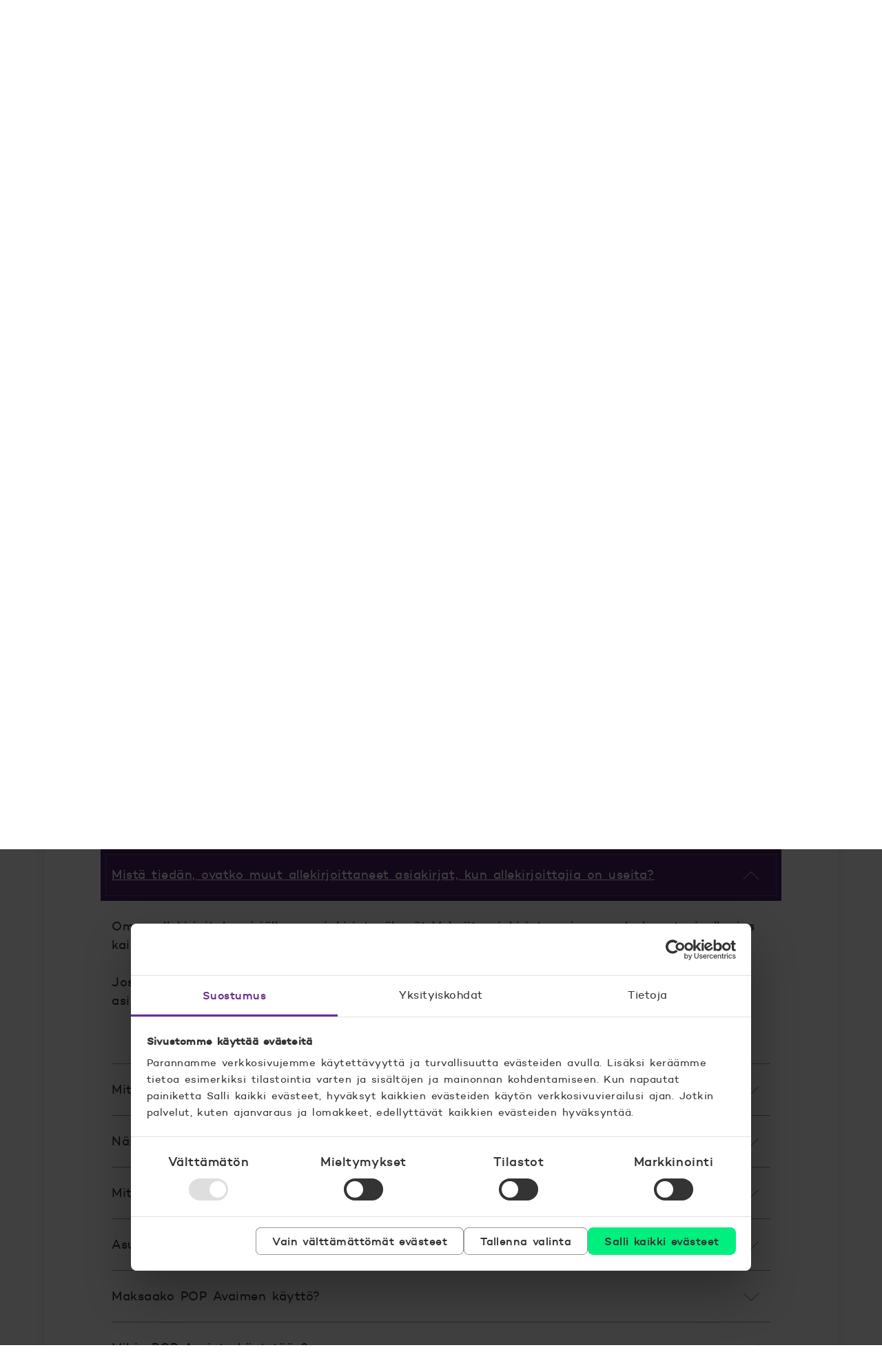

--- FILE ---
content_type: text/html; charset=UTF-8
request_url: https://www.poppankki.fi/pop-pankki/asiakaspalvelu/ukk/ukk-verkkopalvelut/mista-tiedan-ovatko-muut-allekirjoittaneet-asiakirjat
body_size: 37120
content:
<!doctype html><html lang="fi"><head>
    <meta charset="utf-8">
    <title>Mistä tiedän, ovatko muut allekirjoittaneet asiakirjat, kun allekirjoittajia on useita?</title>
    <meta name="description" content="Mistä tiedän, ovatko muut allekirjoittaneet asiakirjat, jos allekirjoittajia on useita? Lue lisää usein kysytyistä kysymyksistämme.">
    <script id="Cookiebot" src="https://consent.cookiebot.com/uc.js" data-culture="fi" data-cbid="4c62ec74-0d24-4779-b27c-f064c8d41cc4" data-blockingmode="auto" type="text/javascript"></script>

    <meta name="viewport" content="width=device-width, initial-scale=1">

    
    <meta property="og:description" content="Mistä tiedän, ovatko muut allekirjoittaneet asiakirjat, jos allekirjoittajia on useita? Lue lisää usein kysytyistä kysymyksistämme.">
    <meta property="og:title" content="Mistä tiedän, ovatko muut allekirjoittaneet asiakirjat, kun allekirjoittajia on useita?">
    <meta name="twitter:description" content="Mistä tiedän, ovatko muut allekirjoittaneet asiakirjat, jos allekirjoittajia on useita? Lue lisää usein kysytyistä kysymyksistämme.">
    <meta name="twitter:title" content="Mistä tiedän, ovatko muut allekirjoittaneet asiakirjat, kun allekirjoittajia on useita?">

    

    
    <style>
a.cta_button{-moz-box-sizing:content-box !important;-webkit-box-sizing:content-box !important;box-sizing:content-box !important;vertical-align:middle}.hs-breadcrumb-menu{list-style-type:none;margin:0px 0px 0px 0px;padding:0px 0px 0px 0px}.hs-breadcrumb-menu-item{float:left;padding:10px 0px 10px 10px}.hs-breadcrumb-menu-divider:before{content:'›';padding-left:10px}.hs-featured-image-link{border:0}.hs-featured-image{float:right;margin:0 0 20px 20px;max-width:50%}@media (max-width: 568px){.hs-featured-image{float:none;margin:0;width:100%;max-width:100%}}.hs-screen-reader-text{clip:rect(1px, 1px, 1px, 1px);height:1px;overflow:hidden;position:absolute !important;width:1px}
</style>

<link rel="stylesheet" href="https://www.poppankki.fi/hubfs/hub_generated/template_assets/1/33893054053/1768552840302/template_style.min.css">
    

    

<!-- Google Tag Manager -->
<script data-cookieconsent="ignore">(function(w,d,s,l,i){w[l]=w[l]||[];w[l].push({'gtm.start':
new Date().getTime(),event:'gtm.js'});var f=d.getElementsByTagName(s)[0],
j=d.createElement(s),dl=l!='dataLayer'?'&l='+l:'';j.async=true;j.src=
'https://gtm.poppankki.fi/gtm.js?id='+i+dl;f.parentNode.insertBefore(j,f);
})(window,document,'script','dataLayer','GTM-T4J6');</script>
<!-- End Google Tag Manager -->
<meta property="og:url" content="https://www.poppankki.fi/pop-pankki/asiakaspalvelu/ukk/ukk-verkkopalvelut/mista-tiedan-ovatko-muut-allekirjoittaneet-asiakirjat">
<meta name="twitter:card" content="summary">

<meta property="og:type" content="article">
<link rel="alternate" type="application/rss+xml" href="https://www.poppankki.fi/pop-pankki/asiakaspalvelu/ukk/ukk-verkkopalvelut/rss.xml">
<meta name="twitter:domain" content="www.poppankki.fi">

<meta http-equiv="content-language" content="fi">






  <meta name="generator" content="HubSpot"></head>
  <body class="  hs-content-id-60879752002 hs-blog-post hs-blog-id-34183538931 page-alert page-breadcrumbs">
    
      <div id="hs_cos_wrapper_header" class="hs_cos_wrapper hs_cos_wrapper_widget hs_cos_wrapper_type_module" style="" data-hs-cos-general-type="widget" data-hs-cos-type="module">











  









<header class="main-header hs-search-hidden">
  <div class="container">
    <a href="#main" class="skip-navigation">Hyppää sisältöön</a>

    <a class="logo" href="https://www.poppankki.fi">
    

  <svg class="logo-svg" xmlns="http://www.w3.org/2000/svg" viewbox="0 0 160 36">
    
      <path d="M157.54 14.41s-.6.14-.68.06l.05-.03a.83.83 0 01-.14-.18c-.24.1-.45.15-.65.15a.75.75 0 01-.5-.18.94.94 0 01-.4.1.77.77 0 01-.43-.13.74.74 0 01-.44-.3c-.1-.14-.16-.29-.2-.45a.75.75 0 01-.7 0l-.15-.07a.75.75 0 01-.79.4 1.67 1.67 0 01-.37-.1.34.34 0 01-.03.03 1 1 0 01-.06.1c-.09.43-.32.6-.52.68a.77.77 0 01-.24.05.74.74 0 01-.4.55 1.22 1.22 0 01-.6.78c-.11.28-.26.56-.43.81-.23.3-.48.56-.77.79 4.34-.32 7.41-1.8 8.72-2.95.13-.11-.06.03-.28-.1" />
      <path d="M159.72 10.43c-.31 0-.33-.26-.33-.26s.7-.77.5-.74h-.12s.07-.69-.18-.58c-.26.1-.35.08-.35.08s-.13-.25-.06-.3c.08-.06-.35-.05-.35-.05s.92-.98.5-.88c-.23.05-.25-.1-.25-.1l.3-.22c.16-.14.27-.32.16-.3-.16 0-.22-.08-.22-.08s.39-.84.17-.77c-.53.2-.6.02-.6.02s.18-.67.13-.72c-.05-.04-.27-.04-.12-.15.15-.1.33-.42.3-.46-.01-.04-.17.08-.06-.13.1-.2.18-.6.14-.6-.24.03-.38-.18-.38-.18s.56-.53.53-.86c0-.04-.64-.06-.52-.14.42-.24.68-.66.68-.75 0-.08-.35-.03-.28-.1.3-.16.2-.57.28-.75-.04-.07-.28-.07-.28-.07s-.08-.22.07-.36c.2-.18.31-.45.25-.45-.32 0 0-.24.03-.28.02-.04.23-.26.1-.25-.3 0-.8.3-.8.3s-.1-.16-.13-.1c0 .1-.06.31-.17.48-.09.14-.2.27-.31.39 0 0-.2-.26-.22-.21-.03.12-.09.24-.16.35-.07.11-.16.21-.25.3 0 0-.09-.12-.1-.05.02.12-.1.31-.1.31s-.23-.31-.25-.27c-.05.02.03-.02-.23.49a.97.97 0 01-.32.34s-.1-.18-.15-.1c-.01.32-.36.56-.36.56s-.32-.22-.29-.34c-.2.01-.31.35-.53.56-.13.14-.28.26-.44.37-.01-.03-.05-.18-.16-.17-.06.33-.4.7-.4.7s-.15-.36-.22-.3c-.08.06-.22.08-.22.08s-.01-.25-.09-.3c-.1-.07-.12-.25-.17-.2-.09.11-.18.2-.28.28-.1.06-.19.11-.29.15 0 0-.16-.32-.18-.2 0 .05-.04.31-.12.48-.05.12-.13.23-.22.32 0 0-.23-.2-.22-.13 0 .03-.15.19-.17.36-.03.2-.24.29-.24.29a.65.65 0 00-.06-.18.45.45 0 00-.12-.16.3.3 0 01-.09.07.76.76 0 01-.1.05c0-.1-.06-.34-.17-.54-.1-.15-.27-.41-.32-.33-.07.09-.13.2-.2.26a.65.65 0 01-.24.14s-.07-.14-.15-.07c-.02.12-.03.24-.08.35-.06.14-.15.26-.17.25-.04-.02-.2-.24-.27-.17-.05 0-.06.33-.17.54-.1.18-.22.36-.35.51 0-.05-.03-.1-.05-.14-.06-.07-.15-.23-.18-.15-.03.08-.13.23-.26.35-.1.09-.2.16-.3.23 0 0-.12-.2-.09-.28.04-.08-.07-.05-.07-.05a.16.16 0 00-.1.05l-.08.08s-.18-.23-.3-.34c-.1-.11-.16-.12-.21-.09-.2.14-.17.21-.41.35-.27.15-.44.71-.44.71a.6.6 0 00-.13-.07.77.77 0 00-.16 0c-.2.02-.05.38-.12.6-.06.23-.15.44-.26.64 0 0-.2-.19-.32-.12-.03.15-.07.3-.14.45-.07.16-.15.3-.24.45-.17.01-.4-.11-.58-.27-.2-.16-.24-.44-.4-.4-.02.42-.35 1-.35 1s-.14-.07-.24.03c-.02.13.06.17.06.46 0 .27-.02.5-.02.5s-.15-.12-.3 0c.22.5.09 1.17.09 1.17a.58.58 0 00-.43-.03c-.1.21.09.52.17.83.05.18.07.36.05.55 0 0-.2.04-.29.17.24 1.62 3.2 3.9 3.63 4.3.18.16.18.15.26.31.13.41-.5.84-.53.85 0 0-.82.5-3.3.5h-1.92l-4.91 6.4V9.32l-4.16 2v24.03h4.16v-7.41l4.55 7.4h5.56l-6.53-9.88 5.03-6c.99-1.12 2.2-1.67 2.66-1.95 1.68-1.04 1.85-2.36 1.85-2.36s.15-.12.18-.03c.03.08.08.06.08.06.02-.02.22-.17.19-.37 0 0-.07-.32 0-.36.08-.04.13.02.21.02.06 0 .12-.02.17-.04.01-.02-.04-.24-.01-.3 0 0 .06 0 .07-.17 0-.1.05-.19.12-.26 0 0 .26-.01.39.05.13.06.14.03.14.03.05 0 .05-.21.1-.28.11-.16.07-.25.27-.38.15-.09.3-.2.43-.3 0 0 .17.03.26.12.1.08.3.11.3.11s.14-.26.36-.4c.14-.08.3-.13.47-.13 0 0 .02 0 .07.08.06.08.26.2.26.2s.12-.18.5-.27c.39-.09.61-.1.64-.06a2 2 0 01-.05.67c-.04.17.08.34.09.34a.18.18 0 01.06-.05.98.98 0 01.1-.04c.02 0-.01.07.01.1a2 2 0 01.05.09s.02.03.17-.06c.14-.08.55-.18.59-.18.04 0-.09.14-.02.17.07.03.2.16.2.16.1 0 .25-.04.51-.19s.43-.18.47-.18c.04 0-.05.16.02.2.06.02.21.02.24.02s-.03.1 0 .1c.03.01-.03.03 0 .06.02.03-.02.13.05.21.07.08.67-.06.67-.06.16.33.5 0 .7-.14 0-.03 0-.16.13-.25.39-.23.64-.52.49-.47a.12.12 0 01-.15-.05.13.13 0 01-.02-.05c.14-.15.6-.72.4-.79-.34.13-.5.1-.5.1s.22-.07.1-.38c0-.03-.56-.03-.37-.22.14-.12.33-.39.28-.37-.15.05-.17-.13-.17-.13s.2-.02.42-.19c.23-.19.44-.46.32-.46M52.02 11.18c-2.51 0-5.72.2-7.58.2v23.97h4.54v-20.9c.53 0 1.41-.04 2.23-.04 3.3 0 4.9 1.47 4.9 5.19 0 4.39-2.77 4.85-4.53 4.9l-1.56 3.2c.37.02.76.03 1.22.03 1.28 0 4.58 0 6.84-1.92a8.26 8.26 0 002.8-6.5c0-2.41-.74-4.5-1.92-5.8-1.96-2.21-4.74-2.33-6.93-2.33M30.12 32.94c-4.02 0-7.61-3.65-7.61-9.88 0-4.83 2.33-9.2 7.02-9.2 3.99 0 7.58 3.65 7.58 9.96 0 7.15-4.36 9.12-6.99 9.12zm8.15-19.16c-2.86-2.7-6.88-2.88-7.68-2.88-2.96 0-5.95.49-8.88 3.15-2.43 2.2-4.05 5.2-4.05 9.5 0 5.7 3.22 12.4 11.73 12.4 6.36 0 12.54-4.11 12.54-12.74 0-5.25-2.26-8.13-3.66-9.43M7.59 11.18c-2.52 0-5.73.2-7.59.2v23.97h4.55v-20.9c.52 0 1.4-.04 2.22-.04 3.3 0 4.9 1.47 4.9 5.19 0 4.4-2.78 4.85-4.53 4.9l-1.56 3.2c.37.02.75.03 1.22.03 1.28 0 4.58 0 6.84-1.92a8.26 8.26 0 002.8-6.5c0-2.4-.75-4.5-1.92-5.8-1.96-2.2-4.75-2.33-6.93-2.33M130.68 18.1h-4.85l-4.9 6.4V9.32l-4.16 2v24.03h4.15v-7.41l4.56 7.4h5.55l-6.52-9.88 6.17-7.36z" />
      <path d="M148.24 35.35h4.21V18.1l-4.21 2.13v15.12zM109.75 17.65c-2 0-3.96 1.18-5.62 2.53l.06-2.08-4.22 2.09v15.16h4.22V23.49c.56-.53 2.03-1.8 3.67-1.8 1.86 0 1.86 1.47 1.86 4.26v9.4h4.18V24.76c0-2.08 0-3.68-.65-4.9a3.89 3.89 0 00-3.5-2.21M81.67 13.51c-1.96-2.2-4.74-2.33-6.93-2.33-2.52 0-5.72.2-7.6.2v23.97h4.56v-20.9c.52 0 1.4-.04 2.22-.04 3.3 0 4.9 1.47 4.9 5.19 0 4.4-2.78 4.85-4.53 4.9l-1.56 3.2c.37.02.76.03 1.22.03 1.28 0 4.58 0 6.84-1.92a8.26 8.26 0 002.8-6.5c0-2.4-.74-4.5-1.92-5.8M91.72 31.5c-1.37.45-1.9.62-2.84.62-1.3 0-1.7-.54-1.7-1.92 0-1.4.3-1.6 1.3-1.88.27-.09 1.61-.41 3.24-.7v3.88zm4.78.62c-.75 0-.79-.54-.75-1.52l.1-6.17c.03-1.8.03-2.94-.46-4.25-.43-1.1-1.8-2.53-4.81-2.53-1.26 0-3.7.3-5.87 1.72l1.24 3.08a4.76 4.76 0 013.52-1.41c.4 0 1.27.04 1.83.61.43.45.43.9.43 3.36-7.13 1.1-8.54 1.92-8.54 5.76 0 4.5 2.65 4.98 3.6 4.98 1.86 0 3.7-.85 5.3-1.63.26.61.71 1.63 2.22 1.63 1.93 0 3.96-1.34 4.05-1.38l.02-.01-.96-2.37c-.3.08-.6.12-.92.13" />
    
  </svg>
    <span class="visually-hidden">POP Pankki, etusivulle</span>
  </a>

    <nav aria-label="Päänavigaatio" class="navigation-wrapper">

      <div class="nav">
          <button type="button" class="nav-toggle button">
            <div class="icon-svg">
              <svg class="svg" xmlns="http://www.w3.org/2000/svg" viewbox="0 0 72 72" aria-hidden="true">
                <path d="M4 14h64" />
                <path d="M4 36h64" />
                <path d="M4 58h64" />
              </svg>
            </div>
            <span>Valikko</span>
          </button>

        <div class="nav-container container toggle-content" id="header-navigation">
          <div class="wrapper -l0">
            <h2 class="title">Kuinka voimme auttaa?</h2>
            <div class="content">
                <ul class="items -l0">
                  
                    

                    <li class="items">
                      <button type="button" class="category-toggle button item -l1">
                        <span>Palvelut</span>
                        <div class="icon-svg -toggle" aria-hidden="true">
    <svg class="svg" xmlns="http://www.w3.org/2000/svg" viewbox="0 0 72 72">
      <path d="M68 20L36 52 4 20" />
    </svg>
    
  </div>
                      </button>
                      <div class="container -l1" aria-label="Palvelut" id="header-category-1">
                        <div class="wrapper">
                          <h2 class="title -l1">Kuinka voimme auttaa?</h2>
                          <ul class="items -l1">
                            
                              
                              

                              <li class="items -list">
                                <button type="button" class="subcategory-toggle button item -l2">
                                      <div class="icon-svg" aria-hidden="true">
    <svg class="svg" xmlns="http://www.w3.org/2000/svg" viewbox="0 0 72 72">
      <path d="M6 68a2 2 0 01-2-2V25.38a2 2 0 01.93-1.69l30-19.01a2 2 0 012.14 0l30 19.01a2 2 0 01.93 1.7V66a2 2 0 01-2 2H6z" /><path d="M28 68h16V46a2 2 0 00-2-2H30a2 2 0 00-2 2v22z" />
    </svg>
    
  </div>
                                      <span>Asuntolainat</span>
                                      <div class="icon-svg -toggle" aria-hidden="true">
    <svg class="svg" xmlns="http://www.w3.org/2000/svg" viewbox="0 0 72 72">
      <path d="M68 20L36 52 4 20" />
    </svg>
    
  </div>
                                    </button><p class="name -l2">
                                    <span class="icon-svg" aria-hidden="true">
    <svg class="svg" xmlns="http://www.w3.org/2000/svg" viewbox="0 0 72 72">
      <path d="M6 68a2 2 0 01-2-2V25.38a2 2 0 01.93-1.69l30-19.01a2 2 0 012.14 0l30 19.01a2 2 0 01.93 1.7V66a2 2 0 01-2 2H6z" /><path d="M28 68h16V46a2 2 0 00-2-2H30a2 2 0 00-2 2v22z" />
    </svg>
    
  </span>
                                    
                                      <a href="https://www.poppankki.fi/palvelut/asuntolainat">
                                        <span>Asuntolainat</span>
                                      </a>
                                    
                                  </p>
                                <div class="container -l2" aria-label="Palvelut, Asuntolainat" id="header-subcategory-1-1">
                                    <ul class="items">
                                      
                                        
                                          <li class="items">
                                            <a href="https://www.poppankki.fi/palvelut/asuntolainat/asuntolainalaskuri" class="item -l3">
    <span class="content">Asuntolainalaskuri</span>
  </a>
                                          </li>
                                        
                                      
                                        
                                          <li class="items">
                                            <a href="https://www.poppankki.fi/palvelut/asuntolainat/asuntolaina" class="item -l3">
    <span class="content">Asuntolaina</span>
  </a>
                                          </li>
                                        
                                      
                                        
                                          <li class="items">
                                            <a href="https://www.poppankki.fi/palvelut/asuntolainat/asp-laina" class="item -l3">
    <span class="content"> ASP-laina</span>
  </a>
                                          </li>
                                        
                                      
                                        
                                          <li class="items">
                                            <a href="https://www.poppankki.fi/palvelut/asuntolainat/sijoitusasuntolaina" class="item -l3">
    <span class="content">Sijoitusasuntolaina</span>
  </a>
                                          </li>
                                        
                                      
                                        
                                          <li class="items">
                                            <a href="https://www.poppankki.fi/palvelut/asuntolainat" class="item -l3">
    <span class="content">Kaikki asuntolainat</span>
  </a>
                                          </li>
                                        
                                      
                                        
                                      
                                        
                                      
                                        
                                      
                                    </ul>
                                  </div></li>
                            
                              
                              

                              <li class="items -list">
                                <button type="button" class="subcategory-toggle button item -l2">
                                      <div class="icon-svg" aria-hidden="true">
    <svg class="svg" xmlns="http://www.w3.org/2000/svg" viewbox="0 0 72 72">
      <path d="M5.66 40.86c2.1-8.74 9.03-16.06 15.3-21.36.37-.32.93-.3 1.34-.02 6.08 4.27 22.67 3.03 27.31.26.55-.33 1.35-.32 1.78.15 5.33 5.91 12.71 10.48 15.26 24.67 3.4 18.98-18.76 22.93-29.49 22.4-35.85.53-32.75-20.91-31.5-26.1Z" /><path d="M50.03 19.48c4.72-4.27 5.9-15.48-.54-14.4-4.3.7-4.28 4.8-9.65 4.26-1.6-.16-3.21-1.07-5.32-2.67-2.82-2.13-5.31-.98-6.47.54-1.8 3.02-5.36 1.6-6.43.05C18.4 5.6 20 18.2 22.15 19.48" /><path d="M43.01 36.9c-3.53-2.72-12.23-2.19-12.23 7.7 0 9.87 7.88 9.87 12.23 8.27M26.98 42.78H37.3M26.98 47.78H37.3" />
    </svg>
    
  </div>
                                      <span>Lainat ja luotot</span>
                                      <div class="icon-svg -toggle" aria-hidden="true">
    <svg class="svg" xmlns="http://www.w3.org/2000/svg" viewbox="0 0 72 72">
      <path d="M68 20L36 52 4 20" />
    </svg>
    
  </div>
                                    </button><p class="name -l2">
                                    <span class="icon-svg" aria-hidden="true">
    <svg class="svg" xmlns="http://www.w3.org/2000/svg" viewbox="0 0 72 72">
      <path d="M5.66 40.86c2.1-8.74 9.03-16.06 15.3-21.36.37-.32.93-.3 1.34-.02 6.08 4.27 22.67 3.03 27.31.26.55-.33 1.35-.32 1.78.15 5.33 5.91 12.71 10.48 15.26 24.67 3.4 18.98-18.76 22.93-29.49 22.4-35.85.53-32.75-20.91-31.5-26.1Z" /><path d="M50.03 19.48c4.72-4.27 5.9-15.48-.54-14.4-4.3.7-4.28 4.8-9.65 4.26-1.6-.16-3.21-1.07-5.32-2.67-2.82-2.13-5.31-.98-6.47.54-1.8 3.02-5.36 1.6-6.43.05C18.4 5.6 20 18.2 22.15 19.48" /><path d="M43.01 36.9c-3.53-2.72-12.23-2.19-12.23 7.7 0 9.87 7.88 9.87 12.23 8.27M26.98 42.78H37.3M26.98 47.78H37.3" />
    </svg>
    
  </span>
                                    
                                      <a href="https://www.poppankki.fi/palvelut/lainat-ja-luotot">
                                        <span>Lainat ja luotot</span>
                                      </a>
                                    
                                  </p>
                                <div class="container -l2" aria-label="Palvelut, Lainat ja luotot" id="header-subcategory-1-2">
                                    <ul class="items">
                                      
                                        
                                          <li class="items">
                                            <a href="https://www.poppankki.fi/palvelut/lainat-ja-luotot/lainalaskuri" class="item -l3">
    <span class="content">Lainalaskuri</span>
  </a>
                                          </li>
                                        
                                      
                                        
                                          <li class="items">
                                            <a href="https://www.poppankki.fi/palvelut/lainat-ja-luotot/pop-pikalaina" class="item -l3">
    <span class="content">POP Pikalaina</span>
  </a>
                                          </li>
                                        
                                      
                                        
                                          <li class="items">
                                            <a href="https://www.poppankki.fi/palvelut/lainat-ja-luotot/pop-joustoluotto" class="item -l3">
    <span class="content">POP Joustoluotto</span>
  </a>
                                          </li>
                                        
                                      
                                        
                                          <li class="items">
                                            <a href="https://www.poppankki.fi/palvelut/lainat-ja-luotot/opintolaina" class="item -l3">
    <span class="content"> Opintolaina</span>
  </a>
                                          </li>
                                        
                                      
                                        
                                          <li class="items">
                                            <a href="https://www.poppankki.fi/palvelut/lainat-ja-luotot" class="item -l3">
    <span class="content">Kaikki lainat</span>
  </a>
                                          </li>
                                        
                                      
                                        
                                      
                                        
                                      
                                        
                                      
                                        
                                      
                                        
                                      
                                        
                                      
                                        
                                      
                                        
                                      
                                        
                                      
                                        
                                      
                                        
                                      
                                    </ul>
                                  </div></li>
                            
                              
                              

                              <li class="items -list">
                                <button type="button" class="subcategory-toggle button item -l2">
                                      <div class="icon-svg" aria-hidden="true">
    <svg class="svg" xmlns="http://www.w3.org/2000/svg" viewbox="0 0 72 72">
      <path d="M65.7 16.2H6.3c-1.1 0-2 1-2 2.2v43.4c0 1.2.9 2.2 2 2.2h59.4c1.1 0 2-1 2-2.2V18.4c0-1.2-.9-2.2-2-2.2ZM44.9 7H27.1c-1 0-1.7 1.1-1.7 2.5V16h21.2V9.5c0-1.4-.8-2.5-1.7-2.5Z" /><path d="M43.8 32C40.1 29 31 29.5 31 40s8.3 10.4 13 8.7M27 38.1h10.8M27 43.4h10.8" />
    </svg>
    
  </div>
                                      <span>Säästöt ja sijoitukset</span>
                                      <div class="icon-svg -toggle" aria-hidden="true">
    <svg class="svg" xmlns="http://www.w3.org/2000/svg" viewbox="0 0 72 72">
      <path d="M68 20L36 52 4 20" />
    </svg>
    
  </div>
                                    </button><p class="name -l2">
                                    <span class="icon-svg" aria-hidden="true">
    <svg class="svg" xmlns="http://www.w3.org/2000/svg" viewbox="0 0 72 72">
      <path d="M65.7 16.2H6.3c-1.1 0-2 1-2 2.2v43.4c0 1.2.9 2.2 2 2.2h59.4c1.1 0 2-1 2-2.2V18.4c0-1.2-.9-2.2-2-2.2ZM44.9 7H27.1c-1 0-1.7 1.1-1.7 2.5V16h21.2V9.5c0-1.4-.8-2.5-1.7-2.5Z" /><path d="M43.8 32C40.1 29 31 29.5 31 40s8.3 10.4 13 8.7M27 38.1h10.8M27 43.4h10.8" />
    </svg>
    
  </span>
                                    
                                      <a href="https://www.poppankki.fi/palvelut/saastot-ja-sijoitukset">
                                        <span>Säästöt ja sijoitukset</span>
                                      </a>
                                    
                                  </p>
                                <div class="container -l2" aria-label="Palvelut, Säästöt ja sijoitukset" id="header-subcategory-1-3">
                                    <ul class="items">
                                      
                                        
                                          <li class="items">
                                            <a href="https://www.poppankki.fi/palvelut/saastot-ja-sijoitukset/rahastolaskuri" class="item -l3">
    <span class="content">Rahastolaskuri</span>
  </a>
                                          </li>
                                        
                                      
                                        
                                          <li class="items">
                                            <a href="https://www.poppankki.fi/palvelut/saastot-ja-sijoitukset/rahastot" class="item -l3">
    <span class="content">Rahastot</span>
  </a>
                                          </li>
                                        
                                      
                                        
                                          <li class="items">
                                            <a href="https://www.poppankki.fi/palvelut/saastot-ja-sijoitukset/pop-salkku" class="item -l3">
    <span class="content">POP Salkku</span>
  </a>
                                          </li>
                                        
                                      
                                        
                                          <li class="items">
                                            <a href="https://www.poppankki.fi/palvelut/saastot-ja-sijoitukset/rahastosaastaminen" class="item -l3">
    <span class="content"> Rahastosäästäminen</span>
  </a>
                                          </li>
                                        
                                      
                                        
                                      
                                        
                                      
                                        
                                      
                                        
                                      
                                        
                                      
                                        
                                      
                                        
                                      
                                        
                                          <li class="items">
                                            <a href="https://www.poppankki.fi/palvelut/saastot-ja-sijoitukset" class="item -l3">
    <span class="content">Kaikki palvelut</span>
  </a>
                                          </li>
                                        
                                      
                                    </ul>
                                  </div></li>
                            
                              
                              

                              <li class="items -list">
                                <button type="button" class="subcategory-toggle button item -l2">
                                      <div class="icon-svg" aria-hidden="true">
    <svg class="svg" xmlns="http://www.w3.org/2000/svg" viewbox="0 0 72 72">
      <path d="M4 25h63.1" /><path d="M11.26 37.5h15.69M6 14h60a1 1 0 011 1v41a1 1 0 01-1 1H6a1 1 0 01-1-1V15a1 1 0 011-1z" />
    </svg>
    
  </div>
                                      <span>Tilit, kortit ja maksut</span>
                                      <div class="icon-svg -toggle" aria-hidden="true">
    <svg class="svg" xmlns="http://www.w3.org/2000/svg" viewbox="0 0 72 72">
      <path d="M68 20L36 52 4 20" />
    </svg>
    
  </div>
                                    </button><p class="name -l2">
                                    <span class="icon-svg" aria-hidden="true">
    <svg class="svg" xmlns="http://www.w3.org/2000/svg" viewbox="0 0 72 72">
      <path d="M4 25h63.1" /><path d="M11.26 37.5h15.69M6 14h60a1 1 0 011 1v41a1 1 0 01-1 1H6a1 1 0 01-1-1V15a1 1 0 011-1z" />
    </svg>
    
  </span>
                                    
                                      <a href="https://www.poppankki.fi/palvelut/tilit-kortit-ja-maksut">
                                        <span>Tilit, kortit ja maksut</span>
                                      </a>
                                    
                                  </p>
                                <div class="container -l2" aria-label="Palvelut, Tilit, kortit ja maksut" id="header-subcategory-1-4">
                                    <ul class="items">
                                      
                                        
                                          <li class="items">
                                            <a href="https://www.poppankki.fi/palvelut/tilit-kortit-ja-maksut/tilit" class="item -l3">
    <span class="content">Tilit</span>
  </a>
                                          </li>
                                        
                                      
                                        
                                          <li class="items">
                                            <a href="https://www.poppankki.fi/palvelut/tilit-kortit-ja-maksut/kortit" class="item -l3">
    <span class="content">Kortit</span>
  </a>
                                          </li>
                                        
                                      
                                        
                                          <li class="items">
                                            <a href="https://www.poppankki.fi/palvelut/tilit-kortit-ja-maksut/maksut" class="item -l3">
    <span class="content">Maksut</span>
  </a>
                                          </li>
                                        
                                      
                                        
                                          <li class="items">
                                            <a href="https://www.poppankki.fi/palvelut/tilit-kortit-ja-maksut/maksut/mobiilimaksaminen" class="item -l3">
    <span class="content">Mobiilimaksaminen</span>
  </a>
                                          </li>
                                        
                                      
                                    </ul>
                                  </div></li>
                            
                              
                              

                              <li class="items -list">
                                <button type="button" class="subcategory-toggle button item -l2">
                                      <div class="icon-svg" aria-hidden="true">
    <svg class="svg" xmlns="http://www.w3.org/2000/svg" viewbox="0 0 72 72">
      <path d="M66 8.73H6a2 2 0 00-2 2V50c0 1.1.9 2 2 2h60a2 2 0 002-2V10.73a2 2 0 00-2-2zM24.28 62.27h22.54M32.1 52v10M39.1 52v10" /><path d="M24.36 41.52A11.52 11.52 0 0135.88 30h.24a11.52 11.52 0 0111.52 11.52M35.88 30a5.76 5.76 0 100-11.52 5.76 5.76 0 000 11.52z" />
    </svg>
    
  </div>
                                      <span>Verkkopalvelut</span>
                                      <div class="icon-svg -toggle" aria-hidden="true">
    <svg class="svg" xmlns="http://www.w3.org/2000/svg" viewbox="0 0 72 72">
      <path d="M68 20L36 52 4 20" />
    </svg>
    
  </div>
                                    </button><p class="name -l2">
                                    <span class="icon-svg" aria-hidden="true">
    <svg class="svg" xmlns="http://www.w3.org/2000/svg" viewbox="0 0 72 72">
      <path d="M66 8.73H6a2 2 0 00-2 2V50c0 1.1.9 2 2 2h60a2 2 0 002-2V10.73a2 2 0 00-2-2zM24.28 62.27h22.54M32.1 52v10M39.1 52v10" /><path d="M24.36 41.52A11.52 11.52 0 0135.88 30h.24a11.52 11.52 0 0111.52 11.52M35.88 30a5.76 5.76 0 100-11.52 5.76 5.76 0 000 11.52z" />
    </svg>
    
  </span>
                                    
                                      <a href="https://www.poppankki.fi/palvelut/verkkopalvelut">
                                        <span>Verkkopalvelut</span>
                                      </a>
                                    
                                  </p>
                                <div class="container -l2" aria-label="Palvelut, Verkkopalvelut" id="header-subcategory-1-5">
                                    <ul class="items">
                                      
                                        
                                      
                                        
                                          <li class="items">
                                            <a href="https://www.poppankki.fi/palvelut/verkkopalvelut/ajanvaraus" class="item -l3">
    <span class="content">Ajanvaraus</span>
  </a>
                                          </li>
                                        
                                      
                                        
                                          <li class="items">
                                            <a href="https://www.poppankki.fi/palvelut/verkkopalvelut/pop-mobiili" class="item -l3">
    <span class="content">POP Mobiili</span>
  </a>
                                          </li>
                                        
                                      
                                        
                                          <li class="items">
                                            <a href="https://www.poppankki.fi/palvelut/verkkopalvelut/pop-avain" class="item -l3">
    <span class="content"> POP Avain</span>
  </a>
                                          </li>
                                        
                                      
                                        
                                          <li class="items">
                                            <a href="https://www.poppankki.fi/palvelut/verkkopalvelut/allekirjoituspalvelu" class="item -l3">
    <span class="content">Allekirjoituspalvelu</span>
  </a>
                                          </li>
                                        
                                      
                                        
                                      
                                        
                                          <li class="items">
                                            <a href="https://www.poppankki.fi/palvelut/verkkopalvelut" class="item -l3">
    <span class="content">Kaikki verkkopalvelut</span>
  </a>
                                          </li>
                                        
                                      
                                    </ul>
                                  </div></li>
                            
                              
                              

                              <li class="items -list">
                                <button type="button" class="subcategory-toggle button item -l2">
                                      <div class="icon-svg" aria-hidden="true">
    <svg class="svg" xmlns="http://www.w3.org/2000/svg" viewbox="0 0 72 72">
      <path d="M65.5 13.3a2 2 0 012.1 2.2c-2.3 42.5-24.8 50.9-31 52.4h-.8C29.6 66.4 6.7 58 4.4 15.4a2 2 0 012-2.1c5.7.1 20.4 0 27.2-6.3 1.2-1.1 3.5-1.1 4.7 0 6.8 6.3 21.6 6.5 27.2 6.3z" />
    </svg>
    
  </div>
                                      <span>Vakuutukset</span>
                                      <div class="icon-svg -toggle" aria-hidden="true">
    <svg class="svg" xmlns="http://www.w3.org/2000/svg" viewbox="0 0 72 72">
      <path d="M68 20L36 52 4 20" />
    </svg>
    
  </div>
                                    </button><p class="name -l2">
                                    <span class="icon-svg" aria-hidden="true">
    <svg class="svg" xmlns="http://www.w3.org/2000/svg" viewbox="0 0 72 72">
      <path d="M65.5 13.3a2 2 0 012.1 2.2c-2.3 42.5-24.8 50.9-31 52.4h-.8C29.6 66.4 6.7 58 4.4 15.4a2 2 0 012-2.1c5.7.1 20.4 0 27.2-6.3 1.2-1.1 3.5-1.1 4.7 0 6.8 6.3 21.6 6.5 27.2 6.3z" />
    </svg>
    
  </span>
                                    
                                      <a href="https://www.poppankki.fi/palvelut/vakuutukset">
                                        <span>Vakuutukset</span>
                                      </a>
                                    
                                  </p>
                                <div class="container -l2" aria-label="Palvelut, Vakuutukset" id="header-subcategory-1-6">
                                    <ul class="items">
                                      
                                        
                                          <li class="items">
                                            <a href="https://www.poppankki.fi/palvelut/vakuutukset/talousturva" class="item -l3">
    <span class="content">POP Talousturva</span>
  </a>
                                          </li>
                                        
                                      
                                        
                                          <li class="items">
                                            <a href="https://www.poppankki.fi/palvelut/vakuutukset/pop-henkivakuutus" class="item -l3">
    <span class="content">Henkivakuutus</span>
  </a>
                                          </li>
                                        
                                      
                                        
                                          <li class="items">
                                            <a href="https://www.poppankki.fi/palvelut/vakuutukset/pop-perusturva" class="item -l3">
    <span class="content">Perusturva</span>
  </a>
                                          </li>
                                        
                                      
                                        
                                          <li class="items">
                                            <a href="https://www.poppankki.fi/palvelut/vakuutukset/vakavan-sairauden-vakuutus" class="item -l3">
    <span class="content">Vakavan sairauden vakuutus</span>
  </a>
                                          </li>
                                        
                                      
                                        
                                          <li class="items">
                                            <a href="https://www.poppankki.fi/palvelut/vakuutukset" class="item -l3">
    <span class="content">Kaikki vakuutukset</span>
  </a>
                                          </li>
                                        
                                      
                                        
                                      
                                    </ul>
                                  </div></li>
                            
                              
                              

                              <li class="items -list">
                                <button type="button" class="subcategory-toggle button item -l2">
                                      <div class="icon-svg" aria-hidden="true">
    <svg class="svg" xmlns="http://www.w3.org/2000/svg" viewbox="0 0 72 72">
      <path d="M35.7 63.5s23-12.1 30.7-32c0 0 7.1-18.1-9-22.6-11-3-21.7 11.4-21.7 11.4" /><path d="M35.8 63.5s-22.6-12.2-30.2-32c0 0-7.1-18.1 9-22.6 11-3 21.1 11.4 21.1 11.4" />
    </svg>
    
  </div>
                                      <span>Elämäntilanteet</span>
                                      <div class="icon-svg -toggle" aria-hidden="true">
    <svg class="svg" xmlns="http://www.w3.org/2000/svg" viewbox="0 0 72 72">
      <path d="M68 20L36 52 4 20" />
    </svg>
    
  </div>
                                    </button><p class="name -l2">
                                    <span class="icon-svg" aria-hidden="true">
    <svg class="svg" xmlns="http://www.w3.org/2000/svg" viewbox="0 0 72 72">
      <path d="M35.7 63.5s23-12.1 30.7-32c0 0 7.1-18.1-9-22.6-11-3-21.7 11.4-21.7 11.4" /><path d="M35.8 63.5s-22.6-12.2-30.2-32c0 0-7.1-18.1 9-22.6 11-3 21.1 11.4 21.1 11.4" />
    </svg>
    
  </span>
                                    
                                      <a href="https://www.poppankki.fi/palvelut/elamantilanteet">
                                        <span>Elämäntilanteet</span>
                                      </a>
                                    
                                  </p>
                                <div class="container -l2" aria-label="Palvelut, Elämäntilanteet" id="header-subcategory-1-7">
                                    <ul class="items">
                                      
                                        
                                          <li class="items">
                                            <a href="https://www.poppankki.fi/palvelut/elamantilanteet/lapset-ja-nuoret" class="item -l3">
    <span class="content">Lapset ja nuoret</span>
  </a>
                                          </li>
                                        
                                      
                                        
                                          <li class="items">
                                            <a href="https://www.poppankki.fi/palvelut/elamantilanteet/opiskelijalle" class="item -l3">
    <span class="content">Opiskelijalle</span>
  </a>
                                          </li>
                                        
                                      
                                        
                                          <li class="items">
                                            <a href="https://www.poppankki.fi/palvelut/elamantilanteet/oma-koti" class="item -l3">
    <span class="content">Oma koti</span>
  </a>
                                          </li>
                                        
                                      
                                        
                                          <li class="items">
                                            <a href="https://www.poppankki.fi/palvelut/elamantilanteet/ikaihmiselle" class="item -l3">
    <span class="content"> Ikäihmiselle</span>
  </a>
                                          </li>
                                        
                                      
                                        
                                          <li class="items">
                                            <a href="https://www.poppankki.fi/palvelut/elamantilanteet" class="item -l3">
    <span class="content"> Kaikki elämäntilanteet</span>
  </a>
                                          </li>
                                        
                                      
                                        
                                      
                                        
                                      
                                        
                                      
                                        
                                      
                                        
                                      
                                        
                                      
                                        
                                      
                                    </ul>
                                  </div></li>
                            
                          </ul>
                        </div>
                      </div>
                    </li>
                
                    

                    <li class="items">
                      <button type="button" class="category-toggle button item -l1">
                        <span>Yrityksille</span>
                        <div class="icon-svg -toggle" aria-hidden="true">
    <svg class="svg" xmlns="http://www.w3.org/2000/svg" viewbox="0 0 72 72">
      <path d="M68 20L36 52 4 20" />
    </svg>
    
  </div>
                      </button>
                      <div class="container -l1" aria-label="Yrityksille" id="header-category-2">
                        <div class="wrapper">
                          <h2 class="title -l1">Kuinka voimme auttaa?</h2>
                          <ul class="items -l1">
                            
                              
                              

                              <li class="items -single">
                                
                                  <a href="https://www.poppankki.fi/yrityksille" class="item -l2">
                                    <div class="icon-svg" aria-hidden="true">
    <svg class="svg" xmlns="http://www.w3.org/2000/svg" viewbox="0 0 72 72">
      <path d="M20 4l32 32-32 32" />
    </svg>
    
  </div>
                                    <span>Etusivu yrityksille</span>
                                  </a>
                                </li>
                            
                              
                              

                              <li class="items -list">
                                <button type="button" class="subcategory-toggle button item -l2">
                                      <div class="icon-svg" aria-hidden="true">
    <svg class="svg" xmlns="http://www.w3.org/2000/svg" viewbox="0 0 72 72">
      <path d="M18 57.4V66c0 .6.4 1 1 1h47c.5 0 1-.4 1-1V31.7c0-.6-.5-1-1-1H19a1 1 0 0 0-1 1v8" /><path d="M52.4 30.4V6c0-.6-.4-1-1-1H6a1 1 0 0 0-1 1v41.8c0 .6.4 1 1 1h27" /><path d="m27.6 42.4 5.5 5.6c.4.4.4 1 0 1.4l-5.5 5.5" />
    </svg>
    
  </div>
                                      <span>Maksuliikenne</span>
                                      <div class="icon-svg -toggle" aria-hidden="true">
    <svg class="svg" xmlns="http://www.w3.org/2000/svg" viewbox="0 0 72 72">
      <path d="M68 20L36 52 4 20" />
    </svg>
    
  </div>
                                    </button><p class="name -l2">
                                    <span class="icon-svg" aria-hidden="true">
    <svg class="svg" xmlns="http://www.w3.org/2000/svg" viewbox="0 0 72 72">
      <path d="M18 57.4V66c0 .6.4 1 1 1h47c.5 0 1-.4 1-1V31.7c0-.6-.5-1-1-1H19a1 1 0 0 0-1 1v8" /><path d="M52.4 30.4V6c0-.6-.4-1-1-1H6a1 1 0 0 0-1 1v41.8c0 .6.4 1 1 1h27" /><path d="m27.6 42.4 5.5 5.6c.4.4.4 1 0 1.4l-5.5 5.5" />
    </svg>
    
  </span>
                                    
                                      <a href="https://www.poppankki.fi/yrityksille/maksuliikenne">
                                        <span>Maksuliikenne</span>
                                      </a>
                                    
                                  </p>
                                <div class="container -l2" aria-label="Yrityksille, Maksuliikenne" id="header-subcategory-2-2">
                                    <ul class="items">
                                      
                                        
                                          <li class="items">
                                            <a href="https://www.poppankki.fi/yrityksille/maksuliikenne/yritystili" class="item -l3">
    <span class="content">Yritystili</span>
  </a>
                                          </li>
                                        
                                      
                                        
                                          <li class="items">
                                            <a href="https://www.poppankki.fi/yrityksille/rahoituspalvelut/yrityksen-luotollinen-tili" class="item -l3">
    <span class="content">Yrityksen luotollinen tili</span>
  </a>
                                          </li>
                                        
                                      
                                        
                                          <li class="items">
                                            <a href="https://www.poppankki.fi/yrityksille/maksuliikenne/yrityskortit" class="item -l3">
    <span class="content">Yrityskortit</span>
  </a>
                                          </li>
                                        
                                      
                                        
                                          <li class="items">
                                            <a href="https://www.poppankki.fi/yrityksille/maksuliikenne/maksut" class="item -l3">
    <span class="content">Maksut</span>
  </a>
                                          </li>
                                        
                                      
                                        
                                          <li class="items">
                                            <a href="https://www.poppankki.fi/yrityksille/maksuliikenne/maksuliikennepalvelut" class="item -l3">
    <span class="content">Maksuliikennepalvelut</span>
  </a>
                                          </li>
                                        
                                      
                                        
                                      
                                    </ul>
                                  </div></li>
                            
                              
                              

                              <li class="items -list">
                                <button type="button" class="subcategory-toggle button item -l2">
                                      <div class="icon-svg" aria-hidden="true">
    <svg class="svg" xmlns="http://www.w3.org/2000/svg" viewbox="0 0 72 72">
      <path d="M5.66 40.86c2.1-8.74 9.03-16.06 15.3-21.36.37-.32.93-.3 1.34-.02 6.08 4.27 22.67 3.03 27.31.26.55-.33 1.35-.32 1.78.15 5.33 5.91 12.71 10.48 15.26 24.67 3.4 18.98-18.76 22.93-29.49 22.4-35.85.53-32.75-20.91-31.5-26.1Z" /><path d="M50.03 19.48c4.72-4.27 5.9-15.48-.54-14.4-4.3.7-4.28 4.8-9.65 4.26-1.6-.16-3.21-1.07-5.32-2.67-2.82-2.13-5.31-.98-6.47.54-1.8 3.02-5.36 1.6-6.43.05C18.4 5.6 20 18.2 22.15 19.48" /><path d="M43.01 36.9c-3.53-2.72-12.23-2.19-12.23 7.7 0 9.87 7.88 9.87 12.23 8.27M26.98 42.78H37.3M26.98 47.78H37.3" />
    </svg>
    
  </div>
                                      <span>Rahoituspalvelut</span>
                                      <div class="icon-svg -toggle" aria-hidden="true">
    <svg class="svg" xmlns="http://www.w3.org/2000/svg" viewbox="0 0 72 72">
      <path d="M68 20L36 52 4 20" />
    </svg>
    
  </div>
                                    </button><p class="name -l2">
                                    <span class="icon-svg" aria-hidden="true">
    <svg class="svg" xmlns="http://www.w3.org/2000/svg" viewbox="0 0 72 72">
      <path d="M5.66 40.86c2.1-8.74 9.03-16.06 15.3-21.36.37-.32.93-.3 1.34-.02 6.08 4.27 22.67 3.03 27.31.26.55-.33 1.35-.32 1.78.15 5.33 5.91 12.71 10.48 15.26 24.67 3.4 18.98-18.76 22.93-29.49 22.4-35.85.53-32.75-20.91-31.5-26.1Z" /><path d="M50.03 19.48c4.72-4.27 5.9-15.48-.54-14.4-4.3.7-4.28 4.8-9.65 4.26-1.6-.16-3.21-1.07-5.32-2.67-2.82-2.13-5.31-.98-6.47.54-1.8 3.02-5.36 1.6-6.43.05C18.4 5.6 20 18.2 22.15 19.48" /><path d="M43.01 36.9c-3.53-2.72-12.23-2.19-12.23 7.7 0 9.87 7.88 9.87 12.23 8.27M26.98 42.78H37.3M26.98 47.78H37.3" />
    </svg>
    
  </span>
                                    
                                      <a href="https://www.poppankki.fi/yrityksille/rahoituspalvelut">
                                        <span>Rahoituspalvelut</span>
                                      </a>
                                    
                                  </p>
                                <div class="container -l2" aria-label="Yrityksille, Rahoituspalvelut" id="header-subcategory-2-3">
                                    <ul class="items">
                                      
                                        
                                          <li class="items">
                                            <a href="https://www.poppankki.fi/yrityksille/rahoituspalvelut/osamaksu" class="item -l3">
    <span class="content">Osamaksu</span>
  </a>
                                          </li>
                                        
                                      
                                        
                                          <li class="items">
                                            <a href="https://www.poppankki.fi/yrityksille/rahoituspalvelut/yrityslaina" class="item -l3">
    <span class="content">Yrityslaina</span>
  </a>
                                          </li>
                                        
                                      
                                        
                                          <li class="items">
                                            <a href="https://www.poppankki.fi/yrityksille/rahoituspalvelut/vihrea-laina" class="item -l3">
    <span class="content">Vihreä laina</span>
  </a>
                                          </li>
                                        
                                      
                                        
                                          <li class="items">
                                            <a href="https://www.poppankki.fi/yrityksille/rahoituspalvelut/laskuraha" class="item -l3">
    <span class="content">Laskuraha</span>
  </a>
                                          </li>
                                        
                                      
                                        
                                      
                                        
                                      
                                        
                                      
                                        
                                      
                                        
                                          <li class="items">
                                            <a href="https://www.poppankki.fi/yrityksille/rahoituspalvelut" class="item -l3">
    <span class="content">Kaikki rahoituspalvelut</span>
  </a>
                                          </li>
                                        
                                      
                                    </ul>
                                  </div></li>
                            
                              
                              

                              <li class="items -list">
                                <button type="button" class="subcategory-toggle button item -l2">
                                      <div class="icon-svg" aria-hidden="true">
    <svg class="svg" xmlns="http://www.w3.org/2000/svg" viewbox="0 0 72 72">
      <path d="M65.7 16.2H6.3c-1.1 0-2 1-2 2.2v43.4c0 1.2.9 2.2 2 2.2h59.4c1.1 0 2-1 2-2.2V18.4c0-1.2-.9-2.2-2-2.2ZM44.9 7H27.1c-1 0-1.7 1.1-1.7 2.5V16h21.2V9.5c0-1.4-.8-2.5-1.7-2.5Z" /><path d="M43.8 32C40.1 29 31 29.5 31 40s8.3 10.4 13 8.7M27 38.1h10.8M27 43.4h10.8" />
    </svg>
    
  </div>
                                      <span>Sijoittaminen</span>
                                      <div class="icon-svg -toggle" aria-hidden="true">
    <svg class="svg" xmlns="http://www.w3.org/2000/svg" viewbox="0 0 72 72">
      <path d="M68 20L36 52 4 20" />
    </svg>
    
  </div>
                                    </button><p class="name -l2">
                                    <span class="icon-svg" aria-hidden="true">
    <svg class="svg" xmlns="http://www.w3.org/2000/svg" viewbox="0 0 72 72">
      <path d="M65.7 16.2H6.3c-1.1 0-2 1-2 2.2v43.4c0 1.2.9 2.2 2 2.2h59.4c1.1 0 2-1 2-2.2V18.4c0-1.2-.9-2.2-2-2.2ZM44.9 7H27.1c-1 0-1.7 1.1-1.7 2.5V16h21.2V9.5c0-1.4-.8-2.5-1.7-2.5Z" /><path d="M43.8 32C40.1 29 31 29.5 31 40s8.3 10.4 13 8.7M27 38.1h10.8M27 43.4h10.8" />
    </svg>
    
  </span>
                                    
                                      <a href="https://www.poppankki.fi/palvelut/saastot-ja-sijoitukset">
                                        <span>Sijoittaminen</span>
                                      </a>
                                    
                                  </p>
                                <div class="container -l2" aria-label="Yrityksille, Sijoittaminen" id="header-subcategory-2-4">
                                    <ul class="items">
                                      
                                        
                                          <li class="items">
                                            <a href="https://www.poppankki.fi/palvelut/saastot-ja-sijoitukset/rahastot" class="item -l3">
    <span class="content">Rahastot</span>
  </a>
                                          </li>
                                        
                                      
                                        
                                      
                                        
                                      
                                        
                                          <li class="items">
                                            <a href="https://www.poppankki.fi/palvelut/saastot-ja-sijoitukset" class="item -l3">
    <span class="content">Kaikki sijoituspalvelut</span>
  </a>
                                          </li>
                                        
                                      
                                    </ul>
                                  </div></li>
                            
                              
                              

                              <li class="items -list">
                                <button type="button" class="subcategory-toggle button item -l2">
                                      <div class="icon-svg" aria-hidden="true">
    <svg class="svg" xmlns="http://www.w3.org/2000/svg" viewbox="0 0 72 72">
      <path d="M66 8.73H6a2 2 0 00-2 2V50c0 1.1.9 2 2 2h60a2 2 0 002-2V10.73a2 2 0 00-2-2zM24.28 62.27h22.54M32.1 52v10M39.1 52v10" /><path d="M24.36 41.52A11.52 11.52 0 0135.88 30h.24a11.52 11.52 0 0111.52 11.52M35.88 30a5.76 5.76 0 100-11.52 5.76 5.76 0 000 11.52z" />
    </svg>
    
  </div>
                                      <span>Verkkopalvelut</span>
                                      <div class="icon-svg -toggle" aria-hidden="true">
    <svg class="svg" xmlns="http://www.w3.org/2000/svg" viewbox="0 0 72 72">
      <path d="M68 20L36 52 4 20" />
    </svg>
    
  </div>
                                    </button><p class="name -l2">
                                    <span class="icon-svg" aria-hidden="true">
    <svg class="svg" xmlns="http://www.w3.org/2000/svg" viewbox="0 0 72 72">
      <path d="M66 8.73H6a2 2 0 00-2 2V50c0 1.1.9 2 2 2h60a2 2 0 002-2V10.73a2 2 0 00-2-2zM24.28 62.27h22.54M32.1 52v10M39.1 52v10" /><path d="M24.36 41.52A11.52 11.52 0 0135.88 30h.24a11.52 11.52 0 0111.52 11.52M35.88 30a5.76 5.76 0 100-11.52 5.76 5.76 0 000 11.52z" />
    </svg>
    
  </span>
                                    
                                      <a href="https://www.poppankki.fi/yrityksille/verkkopalvelut">
                                        <span>Verkkopalvelut</span>
                                      </a>
                                    
                                  </p>
                                <div class="container -l2" aria-label="Yrityksille, Verkkopalvelut" id="header-subcategory-2-5">
                                    <ul class="items">
                                      
                                        
                                          <li class="items">
                                            <a href="https://www.poppankki.fi/palvelut/verkkopalvelut/pop-verkkohetki" class="item -l3">
    <span class="content">POP Verkkohetki</span>
  </a>
                                          </li>
                                        
                                      
                                        
                                          <li class="items">
                                            <a href="https://www.poppankki.fi/yrityksille/verkkopalvelut/verkkopankki" class="item -l3">
    <span class="content">Verkkopankki</span>
  </a>
                                          </li>
                                        
                                      
                                        
                                          <li class="items">
                                            <a href="https://www.poppankki.fi/yrityksille/verkkopalvelut/pop-mobiili" class="item -l3">
    <span class="content">POP Mobiili</span>
  </a>
                                          </li>
                                        
                                      
                                        
                                          <li class="items">
                                            <a href="https://www.poppankki.fi/yrityksille/verkkopalvelut/laskutuspalvelu" class="item -l3">
    <span class="content">Laskutuspalvelu</span>
  </a>
                                          </li>
                                        
                                      
                                        
                                          <li class="items">
                                            <a href="https://www.poppankki.fi/yrityksille/verkkopalvelut" class="item -l3">
    <span class="content">Kaikki verkkopalvelut</span>
  </a>
                                          </li>
                                        
                                      
                                        
                                      
                                    </ul>
                                  </div></li>
                            
                              
                              

                              <li class="items -list">
                                <button type="button" class="subcategory-toggle button item -l2">
                                      <div class="icon-svg" aria-hidden="true">
    <svg class="svg" xmlns="http://www.w3.org/2000/svg" viewbox="0 0 72 72">
      <path d="M65.5 13.3a2 2 0 012.1 2.2c-2.3 42.5-24.8 50.9-31 52.4h-.8C29.6 66.4 6.7 58 4.4 15.4a2 2 0 012-2.1c5.7.1 20.4 0 27.2-6.3 1.2-1.1 3.5-1.1 4.7 0 6.8 6.3 21.6 6.5 27.2 6.3z" />
    </svg>
    
  </div>
                                      <span>Vakuutukset</span>
                                      <div class="icon-svg -toggle" aria-hidden="true">
    <svg class="svg" xmlns="http://www.w3.org/2000/svg" viewbox="0 0 72 72">
      <path d="M68 20L36 52 4 20" />
    </svg>
    
  </div>
                                    </button><p class="name -l2">
                                    <span class="icon-svg" aria-hidden="true">
    <svg class="svg" xmlns="http://www.w3.org/2000/svg" viewbox="0 0 72 72">
      <path d="M65.5 13.3a2 2 0 012.1 2.2c-2.3 42.5-24.8 50.9-31 52.4h-.8C29.6 66.4 6.7 58 4.4 15.4a2 2 0 012-2.1c5.7.1 20.4 0 27.2-6.3 1.2-1.1 3.5-1.1 4.7 0 6.8 6.3 21.6 6.5 27.2 6.3z" />
    </svg>
    
  </span>
                                    
                                      <a href="https://www.poppankki.fi/yrityksille/vakuutukset">
                                        <span>Vakuutukset</span>
                                      </a>
                                    
                                  </p>
                                <div class="container -l2" aria-label="Yrityksille, Vakuutukset" id="header-subcategory-2-6">
                                    <ul class="items">
                                      
                                        
                                          <li class="items">
                                            <a href="https://www.poppankki.fi/yrityksille/vakuutukset/pop-henkivakuutus" class="item -l3">
    <span class="content">Henkivakuutus</span>
  </a>
                                          </li>
                                        
                                      
                                    </ul>
                                  </div></li>
                            
                              
                              

                              <li class="items -list">
                                <button type="button" class="subcategory-toggle button item -l2">
                                      <div class="icon-svg" aria-hidden="true">
    <svg class="svg" xmlns="http://www.w3.org/2000/svg" viewbox="0 0 72 72">
      <path d="M35.5 14a16.4 16.4 0 0115.3 21.4l-.7 1.8M50.8 35.4l-.7 1.8.7-1.8zM35.7 58.6h5.2a2 2 0 002-1.3L50 37.2" /><path d="M35.8 14a16.4 16.4 0 00-15.3 21.4l.7 1.8M20.5 35.4l.7 1.8-.7-1.8zM21.2 37.2l7.3 20.1a2 2 0 001.9 1.3h5.3" /><path d="M40.6 62.8H31c-.5 0-.9-.6-.9-1.4V60c0-.8.4-1.4.9-1.4h9.6c.5 0 .8.6.8 1.4v1.4c0 .8-.3 1.4-.8 1.4z" /><path d="M40.6 67H31c-.5 0-.9-.6-.9-1.4v-1.4c0-.8.4-1.4.9-1.4h9.6c.5 0 .8.6.8 1.4v1.4c0 .8-.3 1.4-.8 1.4zM15.7 29.3l-4.2.2M20.5 16.1L17 13.6M55.9 28.8l4.2.2M52.1 16l3.5-2.6M35.2 9.4l.1-4.2" />
    </svg>
    
  </div>
                                      <span>Yrityksen vaiheet</span>
                                      <div class="icon-svg -toggle" aria-hidden="true">
    <svg class="svg" xmlns="http://www.w3.org/2000/svg" viewbox="0 0 72 72">
      <path d="M68 20L36 52 4 20" />
    </svg>
    
  </div>
                                    </button><p class="name -l2">
                                    <span class="icon-svg" aria-hidden="true">
    <svg class="svg" xmlns="http://www.w3.org/2000/svg" viewbox="0 0 72 72">
      <path d="M35.5 14a16.4 16.4 0 0115.3 21.4l-.7 1.8M50.8 35.4l-.7 1.8.7-1.8zM35.7 58.6h5.2a2 2 0 002-1.3L50 37.2" /><path d="M35.8 14a16.4 16.4 0 00-15.3 21.4l.7 1.8M20.5 35.4l.7 1.8-.7-1.8zM21.2 37.2l7.3 20.1a2 2 0 001.9 1.3h5.3" /><path d="M40.6 62.8H31c-.5 0-.9-.6-.9-1.4V60c0-.8.4-1.4.9-1.4h9.6c.5 0 .8.6.8 1.4v1.4c0 .8-.3 1.4-.8 1.4z" /><path d="M40.6 67H31c-.5 0-.9-.6-.9-1.4v-1.4c0-.8.4-1.4.9-1.4h9.6c.5 0 .8.6.8 1.4v1.4c0 .8-.3 1.4-.8 1.4zM15.7 29.3l-4.2.2M20.5 16.1L17 13.6M55.9 28.8l4.2.2M52.1 16l3.5-2.6M35.2 9.4l.1-4.2" />
    </svg>
    
  </span>
                                    
                                      <a href="https://www.poppankki.fi/yrityksille/yrityksen-vaiheet">
                                        <span>Yrityksen vaiheet</span>
                                      </a>
                                    
                                  </p>
                                <div class="container -l2" aria-label="Yrityksille, Yrityksen vaiheet" id="header-subcategory-2-7">
                                    <ul class="items">
                                      
                                        
                                          <li class="items">
                                            <a href="https://www.poppankki.fi/yrityksille/yrityksen-vaiheet/yrityksen-perustaminen" class="item -l3">
    <span class="content">Yrityksen perustaminen</span>
  </a>
                                          </li>
                                        
                                      
                                        
                                          <li class="items">
                                            <a href="https://www.poppankki.fi/yrityksille/yrityksen-vaiheet/yrityksen-laajentaminen" class="item -l3">
    <span class="content">Yrityksen laajentaminen</span>
  </a>
                                          </li>
                                        
                                      
                                    </ul>
                                  </div></li>
                            
                              
                              

                              <li class="items -list">
                                <button type="button" class="subcategory-toggle button item -l2">
                                      <div class="icon-svg" aria-hidden="true">
    <svg class="svg" xmlns="http://www.w3.org/2000/svg" viewbox="0 0 72 72">
      <path d="M13.4 34.4A23.2 23.2 0 0136 10.7a23.2 23.2 0 0122.6 23.7" /><path d="M58.6 49.7V26.8c5.2 0 9.4 4.2 9.4 9.4v4c0 5.2-4.2 9.5-9.4 9.5zM13.4 26.8v22.9A9.4 9.4 0 014 40.3v-4c0-5.3 4.2-9.5 9.4-9.5zM58.6 49.7s-2.5 6.7-18.3 11.6" /><rect width="8.5" height="2.5" x="32" y="59.5" rx="1.3" />
    </svg>
    
  </div>
                                      <span>Asiakaspalvelu</span>
                                      <div class="icon-svg -toggle" aria-hidden="true">
    <svg class="svg" xmlns="http://www.w3.org/2000/svg" viewbox="0 0 72 72">
      <path d="M68 20L36 52 4 20" />
    </svg>
    
  </div>
                                    </button><p class="name -l2">
                                    <span class="icon-svg" aria-hidden="true">
    <svg class="svg" xmlns="http://www.w3.org/2000/svg" viewbox="0 0 72 72">
      <path d="M13.4 34.4A23.2 23.2 0 0136 10.7a23.2 23.2 0 0122.6 23.7" /><path d="M58.6 49.7V26.8c5.2 0 9.4 4.2 9.4 9.4v4c0 5.2-4.2 9.5-9.4 9.5zM13.4 26.8v22.9A9.4 9.4 0 014 40.3v-4c0-5.3 4.2-9.5 9.4-9.5zM58.6 49.7s-2.5 6.7-18.3 11.6" /><rect width="8.5" height="2.5" x="32" y="59.5" rx="1.3" />
    </svg>
    
  </span>
                                    
                                      <a href="https://www.poppankki.fi/yrityksille/asiakaspalvelu">
                                        <span>Asiakaspalvelu</span>
                                      </a>
                                    
                                  </p>
                                <div class="container -l2" aria-label="Yrityksille, Asiakaspalvelu" id="header-subcategory-2-8">
                                    <ul class="items">
                                      
                                        
                                          <li class="items">
                                            <a href="https://www.poppankki.fi/yrityksille/asiakaspalvelu/yhteydenotto" class="item -l3">
    <span class="content">Ota yhteyttä</span>
  </a>
                                          </li>
                                        
                                      
                                        
                                          <li class="items">
                                            <a href="https://www.poppankki.fi/yrityksille/asiakaspalvelu/yrityksen-pop-taloushetki" class="item -l3">
    <span class="content">Yrityksen POP Taloushetki</span>
  </a>
                                          </li>
                                        
                                      
                                        
                                          <li class="items">
                                            <a href="https://www.poppankki.fi/yrityksille/asiakaspalvelu/tule-asiakkaaksi" class="item -l3">
    <span class="content"> Tule yritysasiakkaaksi</span>
  </a>
                                          </li>
                                        
                                      
                                    </ul>
                                  </div></li>
                            
                          </ul>
                        </div>
                      </div>
                    </li>
                
                    

                    <li class="items">
                      <button type="button" aria-current="true" class="category-toggle button item -l1 -active">
                        <span>Tutustu POP Pankkiin</span>
                        <div class="icon-svg -toggle" aria-hidden="true">
    <svg class="svg" xmlns="http://www.w3.org/2000/svg" viewbox="0 0 72 72">
      <path d="M68 20L36 52 4 20" />
    </svg>
    
  </div>
                      </button>
                      <div class="container -l1" aria-label="Tutustu POP Pankkiin" id="header-category-3">
                        <div class="wrapper">
                          <h2 class="title -l1">Kuinka voimme auttaa?</h2>
                          <ul class="items -l1">
                            
                              
                              

                              <li class="items -list">
                                <button type="button" class="subcategory-toggle button item -l2">
                                      <div class="icon-svg" aria-hidden="true">
    <svg class="svg" xmlns="http://www.w3.org/2000/svg" viewbox="0 0 72 72">
      <path d="M35.7 63.5s23-12.1 30.7-32c0 0 7.1-18.1-9-22.6-11-3-21.7 11.4-21.7 11.4" /><path d="M35.8 63.5s-22.6-12.2-30.2-32c0 0-7.1-18.1 9-22.6 11-3 21.1 11.4 21.1 11.4" />
    </svg>
    
  </div>
                                      <span>Tietoa POP Pankista</span>
                                      <div class="icon-svg -toggle" aria-hidden="true">
    <svg class="svg" xmlns="http://www.w3.org/2000/svg" viewbox="0 0 72 72">
      <path d="M68 20L36 52 4 20" />
    </svg>
    
  </div>
                                    </button><p class="name -l2">
                                    <span class="icon-svg" aria-hidden="true">
    <svg class="svg" xmlns="http://www.w3.org/2000/svg" viewbox="0 0 72 72">
      <path d="M35.7 63.5s23-12.1 30.7-32c0 0 7.1-18.1-9-22.6-11-3-21.7 11.4-21.7 11.4" /><path d="M35.8 63.5s-22.6-12.2-30.2-32c0 0-7.1-18.1 9-22.6 11-3 21.1 11.4 21.1 11.4" />
    </svg>
    
  </span>
                                    
                                      <a href="https://www.poppankki.fi/tutustu-pop-pankkiin/tietoa-pop-pankista">
                                        <span>Tietoa POP Pankista</span>
                                      </a>
                                    
                                  </p>
                                <div class="container -l2" aria-label="Tutustu POP Pankkiin, Tietoa POP Pankista" id="header-subcategory-3-1">
                                    <ul class="items">
                                      
                                        
                                          <li class="items">
                                            <a href="https://www.poppankki.fi/tutustu-pop-pankkiin/tietoa-pop-pankista/pankit-ja-konttorit" class="item -l3">
    <span class="content">Pankit ja konttorit</span>
  </a>
                                          </li>
                                        
                                      
                                        
                                          <li class="items">
                                            <a href="https://www.poppankki.fi/tutustu-pop-pankkiin/tietoa-pop-pankista/pop-pankki-ryhma" class="item -l3">
    <span class="content">POP Pankki -ryhmä</span>
  </a>
                                          </li>
                                        
                                      
                                        
                                          <li class="items">
                                            <a href="https://www.poppankki.fi/tutustu-pop-pankkiin/tietoa-pop-pankista/tule-asiakkaaksi" class="item -l3">
    <span class="content">Tule asiakkaaksi</span>
  </a>
                                          </li>
                                        
                                      
                                        
                                          <li class="items">
                                            <a href="https://www.poppankki.fi/tutustu-pop-pankkiin/tietoa-pop-pankista/liity-jaseneksi" class="item -l3">
    <span class="content">Jäsenasiakkuus</span>
  </a>
                                          </li>
                                        
                                      
                                        
                                          <li class="items">
                                            <a href="https://www.poppankki.fi/tutustu-pop-pankkiin/tietoa-pop-pankista/toihin-pop-pankkiin" class="item -l3">
    <span class="content">Töihin POP Pankkiin</span>
  </a>
                                          </li>
                                        
                                      
                                        
                                      
                                        
                                      
                                    </ul>
                                  </div></li>
                            
                              
                              

                              <li class="items -list">
                                <button type="button" class="subcategory-toggle button item -l2">
                                      <div class="icon-svg" aria-hidden="true">
    <svg class="svg" xmlns="http://www.w3.org/2000/svg" viewbox="0 0 72 72">
      <path d="M5.14 65.63V10.77s16.99-9.9 30.93 0v54.86M67 11.22v54.41M67 65.63H5.14M36.07 10.77s16.99-9.9 30.93 0v54.86M36.07 65.63s16.99-9.9 30.93 0" /><path d="M5.14 10.77L5 65.47s17-9.9 30.93 0" />
    </svg>
    
  </div>
                                      <span>Uutishuone</span>
                                      <div class="icon-svg -toggle" aria-hidden="true">
    <svg class="svg" xmlns="http://www.w3.org/2000/svg" viewbox="0 0 72 72">
      <path d="M68 20L36 52 4 20" />
    </svg>
    
  </div>
                                    </button><p class="name -l2">
                                    <span class="icon-svg" aria-hidden="true">
    <svg class="svg" xmlns="http://www.w3.org/2000/svg" viewbox="0 0 72 72">
      <path d="M5.14 65.63V10.77s16.99-9.9 30.93 0v54.86M67 11.22v54.41M67 65.63H5.14M36.07 10.77s16.99-9.9 30.93 0v54.86M36.07 65.63s16.99-9.9 30.93 0" /><path d="M5.14 10.77L5 65.47s17-9.9 30.93 0" />
    </svg>
    
  </span>
                                    
                                      <a href="https://www.poppankki.fi/uutishuone">
                                        <span>Uutishuone</span>
                                      </a>
                                    
                                  </p>
                                <div class="container -l2" aria-label="Tutustu POP Pankkiin, Uutishuone" id="header-subcategory-3-2">
                                    <ul class="items">
                                      
                                        
                                          <li class="items">
                                            <a href="https://www.poppankki.fi/uutishuone?topic=uutiset" class="item -l3">
    <span class="content">Uutiset</span>
  </a>
                                          </li>
                                        
                                      
                                        
                                          <li class="items">
                                            <a href="https://www.poppankki.fi/uutishuone?topic=p%C3%B6rssitiedotteet" class="item -l3">
    <span class="content">Pörssitiedotteet</span>
  </a>
                                          </li>
                                        
                                      
                                        
                                          <li class="items">
                                            <a href="https://www.poppankki.fi/uutishuone?topic=artikkelit&amp;page=1" class="item -l3">
    <span class="content">Artikkelit</span>
  </a>
                                          </li>
                                        
                                      
                                        
                                          <li class="items">
                                            <a href="https://www.poppankki.fi/uutishuone?topic=oman-pankin-uutiset&amp;page=1" class="item -l3">
    <span class="content">Oman pankin uutiset</span>
  </a>
                                          </li>
                                        
                                      
                                        
                                          <li class="items">
                                            <a href="https://www.poppankki.fi/uutishuone?topic=h%C3%A4iri%C3%B6tiedotteet" class="item -l3">
    <span class="content">Häiriötiedotteet</span>
  </a>
                                          </li>
                                        
                                      
                                    </ul>
                                  </div></li>
                            
                              
                              

                              <li class="items -list">
                                <button type="button" class="subcategory-toggle button item -l2 -active">
                                      <div class="icon-svg" aria-hidden="true">
    <svg class="svg" xmlns="http://www.w3.org/2000/svg" viewbox="0 0 72 72">
      <path d="M13.4 34.4A23.2 23.2 0 0136 10.7a23.2 23.2 0 0122.6 23.7" /><path d="M58.6 49.7V26.8c5.2 0 9.4 4.2 9.4 9.4v4c0 5.2-4.2 9.5-9.4 9.5zM13.4 26.8v22.9A9.4 9.4 0 014 40.3v-4c0-5.3 4.2-9.5 9.4-9.5zM58.6 49.7s-2.5 6.7-18.3 11.6" /><rect width="8.5" height="2.5" x="32" y="59.5" rx="1.3" />
    </svg>
    
  </div>
                                      <span>Asiakaspalvelu</span>
                                      <div class="icon-svg -toggle" aria-hidden="true">
    <svg class="svg" xmlns="http://www.w3.org/2000/svg" viewbox="0 0 72 72">
      <path d="M68 20L36 52 4 20" />
    </svg>
    
  </div>
                                    </button><p class="name -l2">
                                    <span class="icon-svg" aria-hidden="true">
    <svg class="svg" xmlns="http://www.w3.org/2000/svg" viewbox="0 0 72 72">
      <path d="M13.4 34.4A23.2 23.2 0 0136 10.7a23.2 23.2 0 0122.6 23.7" /><path d="M58.6 49.7V26.8c5.2 0 9.4 4.2 9.4 9.4v4c0 5.2-4.2 9.5-9.4 9.5zM13.4 26.8v22.9A9.4 9.4 0 014 40.3v-4c0-5.3 4.2-9.5 9.4-9.5zM58.6 49.7s-2.5 6.7-18.3 11.6" /><rect width="8.5" height="2.5" x="32" y="59.5" rx="1.3" />
    </svg>
    
  </span>
                                    
                                      <a href="https://www.poppankki.fi/tutustu-pop-pankkiin/asiakaspalvelu">
                                        <span>Asiakaspalvelu</span>
                                      </a>
                                    
                                  </p>
                                <div class="container -l2" aria-label="Tutustu POP Pankkiin, Asiakaspalvelu" id="header-subcategory-3-3">
                                    <ul class="items">
                                      
                                        
                                          <li class="items">
                                            <a href="https://www.poppankki.fi/palvelut/verkkopalvelut/ajanvaraus" class="item -l3">
    <span class="content">Ajanvaraus</span>
  </a>
                                          </li>
                                        
                                      
                                        
                                          <li class="items">
                                            <a href="https://www.poppankki.fi/konttorihaku" class="item -l3">
    <span class="content">Konttorihaku</span>
  </a>
                                          </li>
                                        
                                      
                                        
                                          <li class="items">
                                            <a href="https://www.poppankki.fi/tutustu-pop-pankkiin/asiakaspalvelu/hinnastot" class="item -l3">
    <span class="content">Hinnastot</span>
  </a>
                                          </li>
                                        
                                      
                                        
                                          <li class="items">
                                            <a href="https://www.poppankki.fi/tutustu-pop-pankkiin/asiakaspalvelu/yhteydenotto" class="item -l3">
    <span class="content">Ota yhteyttä</span>
  </a>
                                          </li>
                                        
                                      
                                        
                                          <li class="items">
                                            <a href="https://www.poppankki.fi/tutustu-pop-pankkiin/asiakaspalvelu" class="item -l3">
    <span class="content">Kaikki palvelut</span>
  </a>
                                          </li>
                                        
                                      
                                        
                                      
                                        
                                      
                                        
                                      
                                        
                                      
                                    </ul>
                                  </div></li>
                            
                              
                              

                              <li class="items -list">
                                <button type="button" class="subcategory-toggle button item -l2">
                                      <div class="icon-svg" aria-hidden="true">
    <svg class="svg" xmlns="http://www.w3.org/2000/svg" viewbox="0 0 72 72">
      <path d="M46 66c-1.2-15.1-9-46.7-30.6-51.6M42.8 47.7c0-6 2.6-18.9 13.2-22.8" /><path d="M5.2 6.5c18.5-1.2 23 8.1 23 13.5 0 .4-.2.7-.6.9C13.8 27 6.6 15.3 4.3 7.7a1 1 0 01.9-1.2zM66.3 17c-3.7 17.7-14.1 19.5-19.5 18a1 1 0 01-.6-.7c-2.6-14.6 11-18.4 19.1-18.5.6 0 1 .5 1 1.1z" />
    </svg>
    
  </div>
                                      <span>Vastuullisuus</span>
                                      <div class="icon-svg -toggle" aria-hidden="true">
    <svg class="svg" xmlns="http://www.w3.org/2000/svg" viewbox="0 0 72 72">
      <path d="M68 20L36 52 4 20" />
    </svg>
    
  </div>
                                    </button><p class="name -l2">
                                    <span class="icon-svg" aria-hidden="true">
    <svg class="svg" xmlns="http://www.w3.org/2000/svg" viewbox="0 0 72 72">
      <path d="M46 66c-1.2-15.1-9-46.7-30.6-51.6M42.8 47.7c0-6 2.6-18.9 13.2-22.8" /><path d="M5.2 6.5c18.5-1.2 23 8.1 23 13.5 0 .4-.2.7-.6.9C13.8 27 6.6 15.3 4.3 7.7a1 1 0 01.9-1.2zM66.3 17c-3.7 17.7-14.1 19.5-19.5 18a1 1 0 01-.6-.7c-2.6-14.6 11-18.4 19.1-18.5.6 0 1 .5 1 1.1z" />
    </svg>
    
  </span>
                                    
                                      <a href="https://www.poppankki.fi/tutustu-pop-pankkiin/vastuullisuus">
                                        <span>Vastuullisuus</span>
                                      </a>
                                    
                                  </p>
                                <div class="container -l2" aria-label="Tutustu POP Pankkiin, Vastuullisuus" id="header-subcategory-3-4">
                                    <ul class="items">
                                      
                                        
                                          <li class="items">
                                            <a href="https://www.poppankki.fi/tutustu-pop-pankkiin/vastuullisuus/vastuullisuus-pop-pankki-ryhmassa" class="item -l3">
    <span class="content">Vastuullisuus POP Pankki -ryhmässä</span>
  </a>
                                          </li>
                                        
                                      
                                        
                                          <li class="items">
                                            <a href="https://www.poppankki.fi/tutustu-pop-pankkiin/vastuullisuus/vastuullinen-luotonanto" class="item -l3">
    <span class="content">Vastuullinen luotonanto</span>
  </a>
                                          </li>
                                        
                                      
                                        
                                          <li class="items">
                                            <a href="https://www.poppankki.fi/tutustu-pop-pankkiin/tietoa-pop-pankista/turvallinen-asiointi" class="item -l3">
    <span class="content">Turvallinen asiointi</span>
  </a>
                                          </li>
                                        
                                      
                                    </ul>
                                  </div></li>
                            
                              
                              

                              <li class="items -list">
                                <button type="button" class="subcategory-toggle button item -l2">
                                      <div class="icon-svg" aria-hidden="true">
    <svg class="svg" xmlns="http://www.w3.org/2000/svg" viewbox="0 0 72 72">
      <path d="M31 24.47V18.5M18 20.88c7.19 0 13-1.25 13-2.8 0-1.54-5.81-2.8-13-2.8-7.17 0-13 1.26-13 2.8 0 1.55 5.83 2.8 13 2.8zM5 18.09v37.16M5 55.26c-.34 2.73 10.82 4.06 19.71 2.56a71.55 71.55 0 001.52-.29M29.97 56.46h0M5 27.05c0 1.55 5.83 2.8 13 2.8 3.13 0 6-.24 8.23-.63M29.3 28.44h-.01M5 37.16c.1 1.83 13.27 3.7 21.23 1.63M5 46.46c0 .97 10.6 3.55 19.71 1.98.51-.09 1.02-.19 1.52-.3M67 8.2V22.98l-.03 2.74-.07 7.59-.07 7.58-.05 4.95" /><path d="M54 10.6c7.18 0 13-1.26 13-2.8C67 6.25 61.18 5 54 5S41 6.25 41 7.8c0 1.54 5.82 2.8 13 2.8zM41 7.8V23.86M52.17 48.16a48.54 48.54 0 009.49-.8c1.88-.37 3.63-.87 5.12-1.52M67 16.76c0 1.54-5.82 2.8-13 2.8s-13-1.26-13-2.8M52.23 29.38c5.64.18 11.84-.55 14.55-3.06M52.23 38.6c2.73.13 5.68.04 8.48-.44.74-.13 1.48-.3 2.2-.48 1.37-.36 2.67-.83 3.87-1.43" /><path d="M52.01 64.68l.05-4.95.07-7.58.04-4 .03-3.59.03-2.73v0-14.79" /><path d="M52.23 26.64c0 .94-2.15 1.77-5.44 2.27a48.6 48.6 0 01-7.56.52c-3.12 0-5.98-.23-8.22-.63a22.2 22.2 0 01-1.72-.36v0s0 0 0 0c-1.9-.49-3.06-1.12-3.06-1.8 0-.87 1.86-1.66 4.78-2.17a49.13 49.13 0 0110-.6c6.33.18 11.22 1.35 11.22 2.77zM26.23 26.64V63.8M52.01 64.68a24.93 24.93 0 01-6.07 1.7c-8.9 1.5-20.05.16-19.7-2.57M26.23 35.6c0 .72 1.27 1.38 3.36 1.88.42.1.88.2 1.37.28a49.11 49.11 0 0010.04.62 49.5 49.5 0 005.37-.44c3.53-.5 5.86-1.36 5.86-2.34M26.23 45.7c.04.7 1.9 1.38 4.64 1.87 4.18.74 10.39 1.02 15.23.08 2.48-.48 4.6-1.28 5.91-2.5M52.01 55.1c-1.2.6-2.5 1.06-3.87 1.42-.72.19-1.45.35-2.2.48-9.1 1.57-19.7-1.02-19.7-1.98" />
    </svg>
    
  </div>
                                      <span>Velkasijoittajat / Debt Investors</span>
                                      <div class="icon-svg -toggle" aria-hidden="true">
    <svg class="svg" xmlns="http://www.w3.org/2000/svg" viewbox="0 0 72 72">
      <path d="M68 20L36 52 4 20" />
    </svg>
    
  </div>
                                    </button><p class="name -l2">
                                    <span class="icon-svg" aria-hidden="true">
    <svg class="svg" xmlns="http://www.w3.org/2000/svg" viewbox="0 0 72 72">
      <path d="M31 24.47V18.5M18 20.88c7.19 0 13-1.25 13-2.8 0-1.54-5.81-2.8-13-2.8-7.17 0-13 1.26-13 2.8 0 1.55 5.83 2.8 13 2.8zM5 18.09v37.16M5 55.26c-.34 2.73 10.82 4.06 19.71 2.56a71.55 71.55 0 001.52-.29M29.97 56.46h0M5 27.05c0 1.55 5.83 2.8 13 2.8 3.13 0 6-.24 8.23-.63M29.3 28.44h-.01M5 37.16c.1 1.83 13.27 3.7 21.23 1.63M5 46.46c0 .97 10.6 3.55 19.71 1.98.51-.09 1.02-.19 1.52-.3M67 8.2V22.98l-.03 2.74-.07 7.59-.07 7.58-.05 4.95" /><path d="M54 10.6c7.18 0 13-1.26 13-2.8C67 6.25 61.18 5 54 5S41 6.25 41 7.8c0 1.54 5.82 2.8 13 2.8zM41 7.8V23.86M52.17 48.16a48.54 48.54 0 009.49-.8c1.88-.37 3.63-.87 5.12-1.52M67 16.76c0 1.54-5.82 2.8-13 2.8s-13-1.26-13-2.8M52.23 29.38c5.64.18 11.84-.55 14.55-3.06M52.23 38.6c2.73.13 5.68.04 8.48-.44.74-.13 1.48-.3 2.2-.48 1.37-.36 2.67-.83 3.87-1.43" /><path d="M52.01 64.68l.05-4.95.07-7.58.04-4 .03-3.59.03-2.73v0-14.79" /><path d="M52.23 26.64c0 .94-2.15 1.77-5.44 2.27a48.6 48.6 0 01-7.56.52c-3.12 0-5.98-.23-8.22-.63a22.2 22.2 0 01-1.72-.36v0s0 0 0 0c-1.9-.49-3.06-1.12-3.06-1.8 0-.87 1.86-1.66 4.78-2.17a49.13 49.13 0 0110-.6c6.33.18 11.22 1.35 11.22 2.77zM26.23 26.64V63.8M52.01 64.68a24.93 24.93 0 01-6.07 1.7c-8.9 1.5-20.05.16-19.7-2.57M26.23 35.6c0 .72 1.27 1.38 3.36 1.88.42.1.88.2 1.37.28a49.11 49.11 0 0010.04.62 49.5 49.5 0 005.37-.44c3.53-.5 5.86-1.36 5.86-2.34M26.23 45.7c.04.7 1.9 1.38 4.64 1.87 4.18.74 10.39 1.02 15.23.08 2.48-.48 4.6-1.28 5.91-2.5M52.01 55.1c-1.2.6-2.5 1.06-3.87 1.42-.72.19-1.45.35-2.2.48-9.1 1.57-19.7-1.02-19.7-1.98" />
    </svg>
    
  </span>
                                    
                                      <a href="https://www.poppankki.fi/tutustu-pop-pankkiin/velkasijoittajat">
                                        <span>Velkasijoittajat / Debt Investors</span>
                                      </a>
                                    
                                  </p>
                                <div class="container -l2" aria-label="Tutustu POP Pankkiin, Velkasijoittajat / Debt Investors" id="header-subcategory-3-5">
                                    <ul class="items">
                                      
                                        
                                          <li class="items">
                                            <a href="https://www.poppankki.fi/tutustu-pop-pankkiin/velkasijoittajat/bonum-pankki" class="item -l3">
    <span class="content">Bonum Pankki </span>
  </a>
                                          </li>
                                        
                                      
                                        
                                          <li class="items">
                                            <a href="https://www.poppankki.fi/tutustu-pop-pankkiin/velkasijoittajat/pop-asuntoluottopankki" class="item -l3">
    <span class="content">POP Asuntoluottopankki</span>
  </a>
                                          </li>
                                        
                                      
                                        
                                          <li class="items">
                                            <a href="https://www.poppankki.fi/tutustu-pop-pankkiin/velkasijoittajat/luottoluokitus" class="item -l3">
    <span class="content">Luottoluokitus</span>
  </a>
                                          </li>
                                        
                                      
                                        
                                          <li class="items">
                                            <a href="https://www.poppankki.fi/tutustu-pop-pankkiin/velkasijoittajat/taloudelliset-raportit" class="item -l3">
    <span class="content">Taloudelliset raportit</span>
  </a>
                                          </li>
                                        
                                      
                                        
                                          <li class="items">
                                            <a href="https://www.poppankki.fi/tutustu-pop-pankkiin/velkasijoittajat#lainaohjelmat" class="item -l3">
    <span class="content">Lainaohjelmat</span>
  </a>
                                          </li>
                                        
                                      
                                        
                                      
                                        
                                      
                                    </ul>
                                  </div></li>
                            
                          </ul>
                        </div>
                      </div>
                    </li>
                

                
                  <li class="language-switcher -mobile hs-skip-lang-url-rewrite">
                    
  <div id="" class="visually-hidden">
    <p lang="fi">Kieli,</p>
    <p lang="sv">Språk,</p>
    <p lang="en">Language</p>
  </div>

                    <div class="icon-svg" aria-hidden="true">
    <svg class="svg" xmlns="http://www.w3.org/2000/svg" viewbox="0 0 72 72">
      <path d="M36 67.8A31.9 31.9 0 1036 4a31.9 31.9 0 000 63.8zM36 4s24.75 27.06 0 63M36 67S11.25 39.94 36 4M4.1 35.9h63.8M60.89 18.22s-21.39 16-49.78 0M11.1 53.78s21.39-16 49.79 0" />
    </svg>
    
  </div>
                    <ul>
                      
                        
                      
                        
                          <li lang="sv">
                            <a href="/sv"> På svenska </a>
                          </li>
                        
                      
                        
                          <li lang="en">
                            <a href="/en"> In English </a>
                          </li>
                        
                      
                    </ul>
                  </li>
              </ul>
            </div>
          </div>
        </div>
      </div>

      <div class="language -desktop">
        <button type="button" class="language-toggle button" aria-label="Valitse kieli, Välj språk, Select language" aria-controls="header-language-list">
          
          
  <div id="" class="visually-hidden">
    <p lang="fi">Kieli,</p>
    <p lang="sv">Språk,</p>
    <p lang="en">Language</p>
  </div>

          <div class="icon">
            <div class="icon-svg -closed" aria-hidden="true">
    <svg class="svg" xmlns="http://www.w3.org/2000/svg" viewbox="0 0 72 72">
      <path d="M36 67.8A31.9 31.9 0 1036 4a31.9 31.9 0 000 63.8zM36 4s24.75 27.06 0 63M36 67S11.25 39.94 36 4M4.1 35.9h63.8M60.89 18.22s-21.39 16-49.78 0M11.1 53.78s21.39-16 49.79 0" />
    </svg>
    
  </div>
            <div class="icon-svg -open" aria-hidden="true">
    <svg class="svg" xmlns="http://www.w3.org/2000/svg" viewbox="0 0 72 72">
      <path d="M4 68L68 4M68 68L4 4" />
    </svg>
    
  </div>
          </div>
          <span aria-hidden="true">Language</span>
        </button>
        <div id="header-language-list-container" class="language-container container toggle-content">
          <div class="wrapper">
            <h2 class="title">Choose language</h2>
            <div class="content">
              
              <ul id="header-language-list" class="hs-skip-lang-url-rewrite items">
                
                  <li lang="fi" class="items -l0">
                    <a href="/pop-pankki/asiakaspalvelu/ukk/ukk-verkkopalvelut/mista-tiedan-ovatko-muut-allekirjoittaneet-asiakirjat" class="item -l0" aria-current="location">
                      <span>Suomeksi</span>
                      <div class="icon-svg" aria-hidden="true">
    <svg class="svg" xmlns="http://www.w3.org/2000/svg" viewbox="0 0 72 72">
      <path d="M4 44l21 21L68 7" />
    </svg>
    
  </div>
                    </a>
                  </li>
                
                  <li lang="sv" class="items -l0">
                    <a href="/sv" class="item -l0">
                      <span>På svenska</span>
                      
                    </a>
                  </li>
                
                  <li lang="en" class="items -l0">
                    <a href="/en" class="item -l0">
                      <span>In English</span>
                      
                    </a>
                  </li>
                
              </ul>
            </div>
          </div>
        </div>
      </div>

      <div>
        <button type="button" class="search-toggle button">
          <div class="icon">
            <div class="icon-svg -closed" aria-hidden="true">
    <svg class="svg" xmlns="http://www.w3.org/2000/svg" viewbox="0 0 72 72">
      <path d="M27.2 50.4a23.2 23.2 0 100-46.4 23.2 23.2 0 000 46.4zM44.1 44.1L68 68" />
    </svg>
    
  </div>
            <div class="icon-svg -open" aria-hidden="true">
    <svg class="svg" xmlns="http://www.w3.org/2000/svg" viewbox="0 0 72 72">
      <path d="M4 68L68 4M68 68L4 4" />
    </svg>
    
  </div>
          </div>
          <span>Hae</span>
        </button>
        <div class="search-container container toggle-content" id="site-search">
          <div class="wrapper" aria-labelledby="search-container-title">
            <h2 id="search-container-title" class="title">Hae sivustolta</h2>
            <div class="content">
              
  <form action="https://www.poppankki.fi/haku" method="GET" autocomplete="off" class="search-form" role="search" aria-label="Hae sivustolta">
    <div class="group">
      <label for="search" class="label">Kirjoita hakusana</label>
      <input class="field" id="search" name="term" type="text" autocomplete="off">
    </div>

    <div class="buttons">
      <button class="submit" type="submit">
        Hae
      </button>
    </div>
  </form>

              <div class="items -l1">
                
  <div class="items">
    <h3 id="suggestions_link_list" class="name -l2">Usein haettua</h3>
    <ul class="items" aria-labelledby="suggestions_link_list">
      
        <li class="items">
          <a href="https://www.poppankki.fi/palvelut/asuntolainat/asuntolaina" class="item -l2">
            <span>Asuntolaina</span>
            <div class="icon-svg -indicator" aria-hidden="true">
    <svg class="svg" xmlns="http://www.w3.org/2000/svg" viewbox="0 0 72 72">
      <path d="M20 4l32 32-32 32" />
    </svg>
    
  </div>
          </a>
        </li>
      
        <li class="items">
          <a href="https://www.poppankki.fi/palvelut/lainat-ja-luotot/pop-pikalaina-0" class="item -l2">
            <span>POP Pikalaina</span>
            <div class="icon-svg -indicator" aria-hidden="true">
    <svg class="svg" xmlns="http://www.w3.org/2000/svg" viewbox="0 0 72 72">
      <path d="M20 4l32 32-32 32" />
    </svg>
    
  </div>
          </a>
        </li>
      
        <li class="items">
          <a href="https://www.poppankki.fi/palvelut/verkkopalvelut/pop-mobiili" class="item -l2">
            <span>POP Mobiili</span>
            <div class="icon-svg -indicator" aria-hidden="true">
    <svg class="svg" xmlns="http://www.w3.org/2000/svg" viewbox="0 0 72 72">
      <path d="M20 4l32 32-32 32" />
    </svg>
    
  </div>
          </a>
        </li>
      
        <li class="items">
          <a href="https://www.poppankki.fi/palvelut/verkkopalvelut/pop-avain" class="item -l2">
            <span>POP Avain</span>
            <div class="icon-svg -indicator" aria-hidden="true">
    <svg class="svg" xmlns="http://www.w3.org/2000/svg" viewbox="0 0 72 72">
      <path d="M20 4l32 32-32 32" />
    </svg>
    
  </div>
          </a>
        </li>
      
    </ul>
  </div>

                
  <div class="items">
    <h3 id="customer_service_link_list" class="name -l2">Asiakaspalvelu</h3>
    <ul class="items" aria-labelledby="customer_service_link_list">
      
        <li class="items">
          <a href="https://www.poppankki.fi/tutustu-pop-pankkiin/asiakaspalvelu/yhteydenotto" class="item -l2">
            <span>Ota yhteyttä</span>
            <div class="icon-svg -indicator" aria-hidden="true">
    <svg class="svg" xmlns="http://www.w3.org/2000/svg" viewbox="0 0 72 72">
      <path d="M20 4l32 32-32 32" />
    </svg>
    
  </div>
          </a>
        </li>
      
        <li class="items">
          <a href="https://www.poppankki.fi/palvelut/verkkopalvelut/ajanvaraus" class="item -l2">
            <span>Ajanvaraus</span>
            <div class="icon-svg -indicator" aria-hidden="true">
    <svg class="svg" xmlns="http://www.w3.org/2000/svg" viewbox="0 0 72 72">
      <path d="M20 4l32 32-32 32" />
    </svg>
    
  </div>
          </a>
        </li>
      
        <li class="items">
          <a href="https://www.poppankki.fi/konttorihaku" class="item -l2">
            <span>Konttorihaku</span>
            <div class="icon-svg -indicator" aria-hidden="true">
    <svg class="svg" xmlns="http://www.w3.org/2000/svg" viewbox="0 0 72 72">
      <path d="M20 4l32 32-32 32" />
    </svg>
    
  </div>
          </a>
        </li>
      
        <li class="items">
          <a href="https://www.poppankki.fi/tutustu-pop-pankkiin/asiakaspalvelu/ukk" class="item -l2">
            <span>Usein kysytyt kysymykset</span>
            <div class="icon-svg -indicator" aria-hidden="true">
    <svg class="svg" xmlns="http://www.w3.org/2000/svg" viewbox="0 0 72 72">
      <path d="M20 4l32 32-32 32" />
    </svg>
    
  </div>
          </a>
        </li>
      
    </ul>
  </div>

              </div>
            </div>
          </div>
        </div>
      </div>

      <div class="login">
        <button type="button" class="login-toggle button">
          <div class="icon">
            <div class="icon-svg -closed" aria-hidden="true">
    <svg class="svg" xmlns="http://www.w3.org/2000/svg" viewbox="0 0 72 72">
      <path d="M60 21.8V68H12V21.8A26.3 26.3 0 0136 4c10.5 0 20 7 24 17.8zM12 22h47" /><path d="M39.8 41.6c0 1.4-.7 2.7-1.9 3.3v7.2h-3.8V45c-1.2-.6-2-1.9-2-3.3a3.8 3.8 0 117.7 0z" />
    </svg>
    
  </div>
            <div class="icon-svg -open" aria-hidden="true">
    <svg class="svg" xmlns="http://www.w3.org/2000/svg" viewbox="0 0 72 72">
      <path d="M4 68L68 4M68 68L4 4" />
    </svg>
    
  </div>
          </div>
          <span>Kirjaudu</span>
        </button>
        <div id="header-login-links-container" class="login-container  container toggle-content">
          <div class="wrapper" aria-labelledby="login-container-title">
            <h2 id="login-container-title" class="title">Kirjaudu palveluihin</h2>
            <div class="content">
              <ul class="items"><li class="items -l0">
                    <a class="item -l0" href="https://www4.poppankki.fi/pankki">
                      <div class="icon-svg" aria-hidden="true">
    <svg class="svg" xmlns="http://www.w3.org/2000/svg" viewbox="0 0 72 72">
      <path d="M60 21.8V68H12V21.8A26.3 26.3 0 0136 4c10.5 0 20 7 24 17.8zM12 22h47" /><path d="M39.8 41.6c0 1.4-.7 2.7-1.9 3.3v7.2h-3.8V45c-1.2-.6-2-1.9-2-3.3a3.8 3.8 0 117.7 0z" />
    </svg>
    
  </div>
                      <span>Verkkopankki</span>
                      <div class="icon-svg -indicator" aria-hidden="true">
    <svg class="svg" xmlns="http://www.w3.org/2000/svg" viewbox="0 0 72 72">
      <path d="M20 4l32 32-32 32" />
    </svg>
    
  </div>
                    </a>
                  </li><li class="items -l0">
                    <a class="item -l0" href="https://allekirjoitus.poppankki.fi/signature-requests">
                      <div class="icon-svg" aria-hidden="true">
    <svg class="svg" xmlns="http://www.w3.org/2000/svg" viewbox="0 0 72 72">
      <path d="M24.8 63.69l41.83-41.83a2 2 0 00.04-2.79l-6.91-7.31-6.82-6.42a2 2 0 00-2.8.06L8.3 48.18a2 2 0 00-.53 1l-3.18 15.9a2 2 0 002.34 2.36l16.84-3.2a2 2 0 001.04-.55zM5.51 58.97l7 7" />
    </svg>
    
  </div>
                      <span>Allekirjoituspalvelu</span>
                      <div class="icon-svg -indicator" aria-hidden="true">
    <svg class="svg" xmlns="http://www.w3.org/2000/svg" viewbox="0 0 72 72">
      <path d="M20 4l32 32-32 32" />
    </svg>
    
  </div>
                    </a>
                  </li><li class="items -l0">
                    <a class="item -l0" href="https://verkkohetki.poppankki.fi/tapaaminen/">
                      <div class="icon-svg" aria-hidden="true">
    <svg class="svg" xmlns="http://www.w3.org/2000/svg" viewbox="0 0 72 72">
      <path d="M66 8.73H6a2 2 0 00-2 2V50c0 1.1.9 2 2 2h60a2 2 0 002-2V10.73a2 2 0 00-2-2zM24.28 62.27h22.54M32.1 52v10M39.1 52v10" /><path d="M24.36 41.52A11.52 11.52 0 0135.88 30h.24a11.52 11.52 0 0111.52 11.52M35.88 30a5.76 5.76 0 100-11.52 5.76 5.76 0 000 11.52z" />
    </svg>
    
  </div>
                      <span>Verkkohetki</span>
                      <div class="icon-svg -indicator" aria-hidden="true">
    <svg class="svg" xmlns="http://www.w3.org/2000/svg" viewbox="0 0 72 72">
      <path d="M20 4l32 32-32 32" />
    </svg>
    
  </div>
                    </a>
                  </li><li class="items -l0">
                    <a class="item -l0" href="https://laina.poppankki.fi/login">
                      <div class="icon-svg" aria-hidden="true">
    <svg class="svg" xmlns="http://www.w3.org/2000/svg" viewbox="0 0 72 72">
      <path d="M5 66V31.8c0-.5.4-1 1-1h60c.6 0 1 .5 1 1V66c0 .6-.4 1-1 1H6a1 1 0 0 1-1-1Z" /><path d="M60.7 12.5c0 4-3.4 7.4-7.6 7.4a7.5 7.5 0 0 1-7.5-7.4c0-4 3.3-7.4 7.5-7.4s7.6 3.3 7.6 7.4Z" /><circle cx="16.8" cy="11.4" r="6.4" /><path d="M40.4 30.7a8.5 8.5 0 1 0-17 0" /><path d="M40.7 42.5c-3-2.4-10.5-2-10.5 6.7 0 8.6 6.8 8.6 10.5 7.2M27 47.6h8.8M27 52h8.8" />
    </svg>
    
  </div>
                      <span>POP Pikalaina /<br>Kotitalouslaina</span>
                      <div class="icon-svg -indicator" aria-hidden="true">
    <svg class="svg" xmlns="http://www.w3.org/2000/svg" viewbox="0 0 72 72">
      <path d="M20 4l32 32-32 32" />
    </svg>
    
  </div>
                    </a>
                  </li></ul>
            </div>
          </div>
        </div>
      </div></nav>
  </div>
</header>
<script>
  window.popChatConfig = {
    linkText: "Hyppää chattiin",
  };
</script>
<script src="https://www.poppankki.fi/hubfs/hub_generated/template_assets/1/196236730019/1767081807579/template_chat-accessibility.min.js" defer></script></div>
    

    <div class="page-top-container">
    
  
    
  <div class="breadcrumb-menu -global">
    <nav aria-label="Sijaintisi sivustolla" class="container">
      <ol class="list" vocab="https://schema.org/" typeof="BreadcrumbList">
        
  <li class="item " property="itemListElement" typeof="ListItem">

    
      <a class="text" href="https://www.poppankki.fi/tutustu-pop-pankkiin" property="item" typeof="WebPage">
        <span property="name">Tutustu POP Pankkiin</span>
      </a>
    

    <div class="icon-svg" aria-hidden="true">
    <svg class="svg" xmlns="http://www.w3.org/2000/svg" viewbox="0 0 72 72">
      <path d="M20 4l32 32-32 32" />
    </svg>
    
  </div>

    <meta property="position" content="1">
  </li>

  <li class="item " property="itemListElement" typeof="ListItem">

    
      <a class="text" href="https://www.poppankki.fi/tutustu-pop-pankkiin/asiakaspalvelu" property="item" typeof="WebPage">
        <span property="name">Asiakaspalvelu</span>
      </a>
    

    <div class="icon-svg" aria-hidden="true">
    <svg class="svg" xmlns="http://www.w3.org/2000/svg" viewbox="0 0 72 72">
      <path d="M20 4l32 32-32 32" />
    </svg>
    
  </div>

    <meta property="position" content="2">
  </li>

  <li class="item -parent " property="itemListElement" typeof="ListItem">

    
      <a class="text" href="https://www.poppankki.fi/tutustu-pop-pankkiin/asiakaspalvelu/ukk" property="item" typeof="WebPage">
        <span property="name">Usein kysytyt kysymykset</span>
      </a>
    

    <div class="icon-svg" aria-hidden="true">
    <svg class="svg" xmlns="http://www.w3.org/2000/svg" viewbox="0 0 72 72">
      <path d="M20 4l32 32-32 32" />
    </svg>
    
  </div>

    <meta property="position" content="3">
  </li>

  <li class="item " property="itemListElement" typeof="ListItem">

    
      <a class="text" href="https://www.poppankki.fi/pop-pankki/asiakaspalvelu/ukk/ukk-verkkopalvelut" property="item" typeof="WebPage">
        <span property="name">Verkkopalvelut</span>
      </a>
    

    <div class="icon-svg" aria-hidden="true">
    <svg class="svg" xmlns="http://www.w3.org/2000/svg" viewbox="0 0 72 72">
      <path d="M20 4l32 32-32 32" />
    </svg>
    
  </div>

    <meta property="position" content="4">
  </li>

      </ol>
    </nav>
  </div>

  

    <a class="full-alert -absolute -error hs-search-hidden" href="https://www.poppankki.fi/hairiotiedotteet/uudentyyppinen-huijausyritys-havaittu-huijaaja-vetoaa-kiireiseen-jarjestelmapaivitykseen">
    <div class="container">
      <div class="icon-svg" aria-hidden="true">
    <svg class="svg" xmlns="http://www.w3.org/2000/svg" viewbox="0 0 72 72">
      <path class="fill" d="M36.758 4c-17.673 0-32 14.327-32 32 0 17.673 14.327 32 32 32 17.673 0 32-14.327 32-32 0-17.673-14.327-32-32-32zm0 13.381a2.909 2.909 0 012.909 2.91v22.535a2.909 2.909 0 11-5.818 0V20.29a2.91 2.91 0 012.909-2.91zm-2.91 34.324a2.91 2.91 0 115.819 0 2.91 2.91 0 01-5.818 0z" />
    </svg>
    
  </div>
      <span>Uudentyyppinen huijausyritys havaittu – huijaaja vetoaa kiireiseen järjestelmäpäivitykseen</span>
    </div>
  </a>
    </div>
    
  
  
    <div id="hs_cos_wrapper_hero" class="hs_cos_wrapper hs_cos_wrapper_widget hs_cos_wrapper_type_module" style="" data-hs-cos-general-type="widget" data-hs-cos-type="module"><div class="subpage-hero"><img class="background" loading="lazy" alt="Kaksivärinen tausta" src="https://www.poppankki.fi/hs-fs/hubfs/Kuvituskuvat/Kaksiv%C3%A4rinen%20tausta_2.jpg?width=2000&amp;height=1125&amp;name=Kaksiv%C3%A4rinen%20tausta_2.jpg" width="2000" height="1125" style="object-position: center center;" srcset="https://www.poppankki.fi/hs-fs/hubfs/Kuvituskuvat/Kaksiv%C3%A4rinen%20tausta_2.jpg?width=1000&amp;height=563&amp;name=Kaksiv%C3%A4rinen%20tausta_2.jpg 1000w, https://www.poppankki.fi/hs-fs/hubfs/Kuvituskuvat/Kaksiv%C3%A4rinen%20tausta_2.jpg?width=2000&amp;height=1125&amp;name=Kaksiv%C3%A4rinen%20tausta_2.jpg 2000w, https://www.poppankki.fi/hs-fs/hubfs/Kuvituskuvat/Kaksiv%C3%A4rinen%20tausta_2.jpg?width=3000&amp;height=1688&amp;name=Kaksiv%C3%A4rinen%20tausta_2.jpg 3000w, https://www.poppankki.fi/hs-fs/hubfs/Kuvituskuvat/Kaksiv%C3%A4rinen%20tausta_2.jpg?width=4000&amp;height=2250&amp;name=Kaksiv%C3%A4rinen%20tausta_2.jpg 4000w, https://www.poppankki.fi/hs-fs/hubfs/Kuvituskuvat/Kaksiv%C3%A4rinen%20tausta_2.jpg?width=5000&amp;height=2813&amp;name=Kaksiv%C3%A4rinen%20tausta_2.jpg 5000w, https://www.poppankki.fi/hs-fs/hubfs/Kuvituskuvat/Kaksiv%C3%A4rinen%20tausta_2.jpg?width=6000&amp;height=3375&amp;name=Kaksiv%C3%A4rinen%20tausta_2.jpg 6000w" sizes="(max-width: 2000px) 100vw, 2000px"></div></div>

    
  <div class="breadcrumb-menu -global">
    <nav aria-label="Sijaintisi sivustolla" class="container">
      <ol class="list" vocab="https://schema.org/" typeof="BreadcrumbList">
        
  <li class="item " property="itemListElement" typeof="ListItem">

    
      <a class="text" href="https://www.poppankki.fi/tutustu-pop-pankkiin" property="item" typeof="WebPage">
        <span property="name">Tutustu POP Pankkiin</span>
      </a>
    

    <div class="icon-svg" aria-hidden="true">
    <svg class="svg" xmlns="http://www.w3.org/2000/svg" viewbox="0 0 72 72">
      <path d="M20 4l32 32-32 32" />
    </svg>
    
  </div>

    <meta property="position" content="1">
  </li>

  <li class="item " property="itemListElement" typeof="ListItem">

    
      <a class="text" href="https://www.poppankki.fi/tutustu-pop-pankkiin/asiakaspalvelu" property="item" typeof="WebPage">
        <span property="name">Asiakaspalvelu</span>
      </a>
    

    <div class="icon-svg" aria-hidden="true">
    <svg class="svg" xmlns="http://www.w3.org/2000/svg" viewbox="0 0 72 72">
      <path d="M20 4l32 32-32 32" />
    </svg>
    
  </div>

    <meta property="position" content="2">
  </li>

  <li class="item -parent " property="itemListElement" typeof="ListItem">

    
      <a class="text" href="https://www.poppankki.fi/tutustu-pop-pankkiin/asiakaspalvelu/ukk" property="item" typeof="WebPage">
        <span property="name">Usein kysytyt kysymykset</span>
      </a>
    

    <div class="icon-svg" aria-hidden="true">
    <svg class="svg" xmlns="http://www.w3.org/2000/svg" viewbox="0 0 72 72">
      <path d="M20 4l32 32-32 32" />
    </svg>
    
  </div>

    <meta property="position" content="3">
  </li>

  <li class="item " property="itemListElement" typeof="ListItem">

    
      <a class="text" href="https://www.poppankki.fi/pop-pankki/asiakaspalvelu/ukk/ukk-verkkopalvelut" property="item" typeof="WebPage">
        <span property="name">Verkkopalvelut</span>
      </a>
    

    <div class="icon-svg" aria-hidden="true">
    <svg class="svg" xmlns="http://www.w3.org/2000/svg" viewbox="0 0 72 72">
      <path d="M20 4l32 32-32 32" />
    </svg>
    
  </div>

    <meta property="position" content="4">
  </li>

      </ol>
    </nav>
  </div>


    
  

  <main id="main" class="page-card -full">
    <div class="card">
      <div class="content faq-page">
        
  <h1 class="heading">Usein kysytyt kysymykset - Verkkopalvelut</h1>

        
      <p>Olemme koonneet tänne verkkopalvelujamme koskevia kysymyksiä ja vastauksia niihin. </p>

      <section class="topic-list hs-search-hidden" aria-labelledby="topics-title">
        <h2 id="topics-title">Aiheet</h2>

        
        <div class="list" role="tablist" aria-label="Aiheet">
          <div class="wrap">
    <button class="tag " role="tab" type="button" aria-selected="true" aria-controls="faq_all_panel" id="faq_all_tab" data-tag="all">
        <span>Kaikki aiheet</span>
      
    </button>
  </div>

          
            
            
            <div class="wrap">
    <button class="tag " role="tab" type="button" aria-selected="false" aria-controls="faq_topic_1_panel" id="faq_topic_1_tab" data-tag="allekirjoituspalvelu">
        <span>Allekirjoituspalvelu</span>
      
    </button>
  </div>
          
            
            
            <div class="wrap">
    <button class="tag " role="tab" type="button" aria-selected="false" aria-controls="faq_topic_2_panel" id="faq_topic_2_tab" data-tag="pop-avain">
        <span>POP Avain</span>
      
    </button>
  </div>
          
            
            
            <div class="wrap">
    <button class="tag " role="tab" type="button" aria-selected="false" aria-controls="faq_topic_3_panel" id="faq_topic_3_tab" data-tag="pop-mobiili">
        <span>POP Mobiili</span>
      
    </button>
  </div>
          
            
            
            <div class="wrap">
    <button class="tag " role="tab" type="button" aria-selected="false" aria-controls="faq_topic_4_panel" id="faq_topic_4_tab" data-tag="yritysasiakas">
        <span>Yritysasiakas</span>
      
    </button>
  </div>
          
            
            
            <div class="wrap">
    <button class="tag " role="tab" type="button" aria-selected="false" aria-controls="faq_topic_5_panel" id="faq_topic_5_tab" data-tag="pop-verkkohetki">
        <span>POP Verkkohetki</span>
      
    </button>
  </div>
          
            
            
            <div class="wrap">
    <button class="tag " role="tab" type="button" aria-selected="false" aria-controls="faq_topic_6_panel" id="faq_topic_6_tab" data-tag="tietoturva">
        <span>Tietoturva</span>
      
    </button>
  </div>
          
            
            
            <div class="wrap">
    <button class="tag " role="tab" type="button" aria-selected="false" aria-controls="faq_topic_7_panel" id="faq_topic_7_tab" data-tag="vahva-tunnistautuminen">
        <span>Vahva tunnistautuminen</span>
      
    </button>
  </div>
          
            
            
            <div class="wrap">
    <button class="tag " role="tab" type="button" aria-selected="false" aria-controls="faq_topic_8_panel" id="faq_topic_8_tab" data-tag="henkilöllisyyden-todistaminen">
        <span>Henkilöllisyyden todistaminen</span>
      
    </button>
  </div>
          
            
            
            <div class="wrap">
    <button class="tag " role="tab" type="button" aria-selected="false" aria-controls="faq_topic_9_panel" id="faq_topic_9_tab" data-tag="verkkopankki">
        <span>Verkkopankki</span>
      
    </button>
  </div>
          
            
            
            <div class="wrap">
    <button class="tag " role="tab" type="button" aria-selected="false" aria-controls="faq_topic_10_panel" id="faq_topic_10_tab" data-tag="verkkosivut">
        <span>Verkkosivut</span>
      
    </button>
  </div>
          
        </div>
      </section>

      
  <div class="selectable-to-print " role="tabpanel" aria-labelled_by="faq_all_tab" id="faq_all_panel">
    
  <div class="accordion-list ">
    
      
      

      
      
      
  
  <div class="header hs-search-hidden">
    <button aria-expanded="false" aria-controls="faq_all_item_1_panel" id="faq_all_item_1" class="" data-anchor="pop-pankki/asiakaspalvelu/ukk/ukk-verkkopalvelut/miten-allekirjoitan-asiakirjat" data-target-anchor="pop-pankki/asiakaspalvelu/ukk/ukk-verkkopalvelut/miten-allekirjoitan-asiakirjat" type="button">
        Miten allekirjoitan asiakirjat allekirjoituspalvelussa?
        <div class="icon-svg -toggle" aria-hidden="true">
    <svg class="svg" xmlns="http://www.w3.org/2000/svg" viewbox="0 0 72 72">
      <path d="M68 20L36 52 4 20" />
    </svg>
    
  </div>
    </button></div>
  <section class="panel hs-search-hidden" id="faq_all_item_1_panel" aria-labelledby="faq_all_item_1">
    <div class="container  ">
      
        <p>Pääset kirjautumaan palveluun minkä tahansa suomalaisen pankin verkkopankkitunnuksilla. Avaa palvelun etusivulta allekirjoituspyyntö ja tutustu huolellisesti sen asiakirjoihin. Klikkaa tämän jälkeen Allekirjoita asiakirjat -painiketta. Allekirjoitetut asiakirjat ovat ladattavissa palvelusta 30 päivän ajan.</p>

        
        

        
      
    </div>
  </section>


      
    
      
      

      
      
      
  
  <div class="header hs-search-hidden">
    <button aria-expanded="false" aria-controls="faq_all_item_2_panel" id="faq_all_item_2" class="" data-anchor="pop-pankki/asiakaspalvelu/ukk/ukk-verkkopalvelut/mista-loydan-allekirjoitetut-asiakirjat" data-target-anchor="pop-pankki/asiakaspalvelu/ukk/ukk-verkkopalvelut/mista-loydan-allekirjoitetut-asiakirjat" type="button">
        Mistä löydän sähköisesti allekirjoitetut asiakirjat?
        <div class="icon-svg -toggle" aria-hidden="true">
    <svg class="svg" xmlns="http://www.w3.org/2000/svg" viewbox="0 0 72 72">
      <path d="M68 20L36 52 4 20" />
    </svg>
    
  </div>
    </button></div>
  <section class="panel hs-search-hidden" id="faq_all_item_2_panel" aria-labelledby="faq_all_item_2">
    <div class="container  ">
      
        <p>Löydät allekirjoitetut asiakirjat Allekirjoituspalvelumme etusivulta. Allekirjoitetut asiakirjat löytyvät Valmiit asiakirjat -osiosta tai Odottavat asiakirjat -osiosta, jos asiakirjoilla on useampia allekirjoittajia ja kaikki osapuolet eivät ole vielä allekirjoittaneet asiakirjoja. Valmiit asiakirjat ovat palvelussa nähtävillä ja ladattavissa 30 päivän ajan allekirjoituksen jälkeen.</p>

        
        

        
      
    </div>
  </section>


      
    
      
      

      
      
      
  
  <div class="header hs-search-hidden">
    <button aria-expanded="false" aria-controls="faq_all_item_3_panel" id="faq_all_item_3" class="" data-anchor="pop-pankki/asiakaspalvelu/ukk/ukk-verkkopalvelut/mista-loydan-allekirjoitettavat-asiakirjat" data-target-anchor="pop-pankki/asiakaspalvelu/ukk/ukk-verkkopalvelut/mista-loydan-allekirjoitettavat-asiakirjat" type="button">
        Mistä löydän allekirjoitettavat asiakirjat?
        <div class="icon-svg -toggle" aria-hidden="true">
    <svg class="svg" xmlns="http://www.w3.org/2000/svg" viewbox="0 0 72 72">
      <path d="M68 20L36 52 4 20" />
    </svg>
    
  </div>
    </button></div>
  <section class="panel hs-search-hidden" id="faq_all_item_3_panel" aria-labelledby="faq_all_item_3">
    <div class="container  ">
      
        <p>Pääset Allekirjoituspalveluun osoitteesta allekirjoitus.poppankki.fi. Näet palvelun etusivulla allekirjoitusta odottavat asiakirjat.</p>

        
        

        
      
    </div>
  </section>


      
    
      
      

      
      
      
  
  <div class="header">
    <button aria-expanded="false" aria-controls="faq_all_item_4_panel" id="faq_all_item_4" class="" data-anchor="pop-pankki/asiakaspalvelu/ukk/ukk-verkkopalvelut/mista-tiedan-ovatko-muut-allekirjoittaneet-asiakirjat" data-target-anchor="pop-pankki/asiakaspalvelu/ukk/ukk-verkkopalvelut/mista-tiedan-ovatko-muut-allekirjoittaneet-asiakirjat" type="button">
        Mistä tiedän, ovatko muut allekirjoittaneet asiakirjat, kun allekirjoittajia on useita?
        <div class="icon-svg -toggle" aria-hidden="true">
    <svg class="svg" xmlns="http://www.w3.org/2000/svg" viewbox="0 0 72 72">
      <path d="M68 20L36 52 4 20" />
    </svg>
    
  </div>
    </button></div>
  <section class="panel" id="faq_all_item_4_panel" aria-labelledby="faq_all_item_4">
    <div class="container  ">
      
        <p>Oman allekirjoituksesi jälkeen asiakirjat näkyvät Valmiit asiakirjat -osiossa palvelun etusivulla, jos kaikki osapuolet ovat allekirjoittaneet asiakirjat.</p>
<!--more-->
<p>Jos jonkun osapuolen allekirjoitus puuttuu yhä, asiakirjat näkyvät palvelun etusivulla Odottavat asiakirjat -osiossa. Kun kaikki osapuolet ovat allekirjoittaneet asiakirjat, saat siitä ilmoituksen.</p>
<p>&nbsp;</p>

        
        

        
      
    </div>
  </section>


      
    
      
      

      
      
      
  
  <div class="header hs-search-hidden">
    <button aria-expanded="false" aria-controls="faq_all_item_5_panel" id="faq_all_item_5" class="" data-anchor="pop-pankki/asiakaspalvelu/ukk/ukk-verkkopalvelut/miten-siirran-pop-avaimen-uudelle-laitteelle" data-target-anchor="pop-pankki/asiakaspalvelu/ukk/ukk-verkkopalvelut/miten-siirran-pop-avaimen-uudelle-laitteelle" type="button">
        Miten siirrän POP Avaimen uudelle laitteelle?
        <div class="icon-svg -toggle" aria-hidden="true">
    <svg class="svg" xmlns="http://www.w3.org/2000/svg" viewbox="0 0 72 72">
      <path d="M68 20L36 52 4 20" />
    </svg>
    
  </div>
    </button></div>
  <section class="panel hs-search-hidden" id="faq_all_item_5_panel" aria-labelledby="faq_all_item_5">
    <div class="container  ">
      
        <p>POP Avain -tunnuslukusovelluksen voi asentaa yhtäaikaisesti kahdelle laitteelle. Jos olet vaihtamassa laitetta, voit tarvittaessa poistaa vanhan laitteesi/profiilisi <span>joko POP Mobiilissa tai </span><span>verkkopankissa, johon voit kirjautua myös paperisen tunnuslukukortin ja tekstiviestivahvistuksen avulla.</span></p>
<!--more-->
<p><span>POP Mobiilissa käyttäjätilin poisto tapahtuu kohdasta "</span>Lisää" ja sen alta kohdasta "Luotetut laitteet."<span>&nbsp;</span><span></span>Verkkopankissa käyttäjätilin poisto onnistuu oman nimen alta kohdasta "Muuta tunnuslukusovelluksen asetuksia". Voit myös pyytää pankkiasi tai chat-palveluamme poistamaan käyttäjätilisi.</p>
<p>Varmista, että puhelinnumerosi on tallennettuna verkkopankin Ota lisäpalvelut käyttöön -kohtaan, jotta voit vastaanottaa vahvistustekstiviestin.&nbsp;</p>

        
        

        
      
    </div>
  </section>


      
    
      
      

      
      
      
  
  <div class="header hs-search-hidden">
    <button aria-expanded="false" aria-controls="faq_all_item_6_panel" id="faq_all_item_6" class="" data-anchor="pop-pankki/asiakaspalvelu/ukk/ukk-verkkopalvelut/ota-pop-avain-kayttoosi" data-target-anchor="pop-pankki/asiakaspalvelu/ukk/ukk-verkkopalvelut/ota-pop-avain-kayttoosi" type="button">
        Näin otat POP Avaimen käyttöösi
        <div class="icon-svg -toggle" aria-hidden="true">
    <svg class="svg" xmlns="http://www.w3.org/2000/svg" viewbox="0 0 72 72">
      <path d="M68 20L36 52 4 20" />
    </svg>
    
  </div>
    </button></div>
  <section class="panel hs-search-hidden" id="faq_all_item_6_panel" aria-labelledby="faq_all_item_6">
    <div class="container  ">
      
        <span>POP Avaimen asentamista ja rekisteröimistä varten tarvitset verkkopankin käyttäjätunnuksesi ja avainlukulistan. Olethan myös lisännyt puhelinnumerosi verkkopankkiin&nbsp;ja ottanut käyttöön tekstiviestilisäpalvelun.</span><!--more-->
<div>
<ol type="1">
<li value="1"><span>Lataa POP Avain -tunnuslukusovellus älypuhelimesi tai tablettisi sovelluskaupasta ja asenna se laitteellesi.</span><br><br><a href="https://apps.apple.com/fi/app/pop-avain/id1325049918?l=fi" style="font-size: 1.125rem; letter-spacing: 0.03em; word-spacing: 0.16em; background-color: transparent;" rel="noopener" target="_blank">AppStore (Applen iPhone- ja iPad-laitteet).</a><br><a href="https://play.google.com/store/apps/details?id=fi.poppankki.avain&amp;hl=en" style="font-size: 1.125rem; letter-spacing: 0.03em; word-spacing: 0.16em; background-color: transparent;" rel="noopener" target="_blank">GooglePlay (Android-puhelimet ja -laitteet)</a><span style="font-size: 1.125rem; letter-spacing: 0.03em; word-spacing: 0.16em; background-color: transparent;">.</span></li>
</ol>
<ol type="1">
<li value="2"><span>Kirjaudu POP Avaimeen verkkopankkisi käyttäjätunnuksella ja salasanalla.</span></li>
<li><span>Seuraa ohjeita ja kirjoita turvaluku paperisesta avainlukulistaltasi.</span></li>
<li>Anna tekstiviestissä* saamasi lisävahvistuskoodi.</li>
<li><span>Valitse PIN-koodi ja nimeä POP Avaimen profiilisi. </span></li>
<li><span>Ota biometrinen tunnistautuminen käyttöön** tai ohita vaihe.</span></li>
<li><span>POP Avaimen profiili on nyt luotu, mutta turvallisuussyistä se on yhä lukittu. Saat tekstiviestin, jossa kehotetaan poistamaan lukitus verkkopankissa. </span></li>
</ol>
<p><span style="font-weight: bold;">*</span> Lisävahvistusviesti lähetetään vain, jos olet ilmoittanut matkapuhelinnumeron verkkopankkiisi ja ottanut tekstiviestilisäpalvelun käyttöön. Jos lisäpalvelua ei ole otettu käyttöön, POP Avaimen aktivointi keskeytyy ja esiin tulee virheilmoitus "Istunto on vanhentunut, palaa alkuun." Käy lisäämässä puhelinnumero verkkopankkiin ja aloita POP Avaimen aktivointi alusta.</p>
<p><span style="font-weight: bold;">**</span> <span>Mikäli et halua ottaa biometrista tunnistautumista käyttöön, jatka lukituksen poistamiseen ohjeiden mukaisesti. </span><span>Jos päätät ottaa biometrimetrisen tunnistautumisen&nbsp;käyttöön</span><span>, sinun pitää profiilin luomisen jälkeen käydä poistamassa lukitus verkkopankissa ohjeiden mukaisesti ja tämän jälkeen aktivoida biometrinen tunnistautuminen käyttöön pin-koodilla profiilisi asetuksissa POP Avaimessa.&nbsp;&nbsp;</span></p>
<p><span><span style="font-weight: bold;">Huom!</span> Säilytä paperinen avainlukulistasi toistaiseksi, sillä sitä tarvitaan edelleen POP Avaimen aktivoimiseksi esimerkiksi puhelimen vaihdon yhteydessä.</span></p>
</div>

        
        

        
      
    </div>
  </section>


      
    
      
      

      
      
      
  
  <div class="header hs-search-hidden">
    <button aria-expanded="false" aria-controls="faq_all_item_7_panel" id="faq_all_item_7" class="" data-anchor="pop-pankki/asiakaspalvelu/ukk/ukk-verkkopalvelut/lukkiutunut-pop-avain" data-target-anchor="pop-pankki/asiakaspalvelu/ukk/ukk-verkkopalvelut/lukkiutunut-pop-avain" type="button">
        Miten avaan lukkiutuneen POP Avaimen?
        <div class="icon-svg -toggle" aria-hidden="true">
    <svg class="svg" xmlns="http://www.w3.org/2000/svg" viewbox="0 0 72 72">
      <path d="M68 20L36 52 4 20" />
    </svg>
    
  </div>
    </button></div>
  <section class="panel hs-search-hidden" id="faq_all_item_7_panel" aria-labelledby="faq_all_item_7">
    <div class="container  ">
      
        <p>POP Avain voi lukkiutua virheellisten avausyritysten seurauksena. Turvallisuussyistä myös laitteelle ensi kertaa aktivoitavat POP Avain -tunnuslukusovellukset ovat aluksi lukittuja. Voit poistaa lukituksen ottamalla yhteyttä asiakaspalvelun numeron kautta.&nbsp;</p>
<!--more-->
<p>&nbsp;</p>

        
        

        
      
    </div>
  </section>


      
    
      
      

      
      
      
  
  <div class="header hs-search-hidden">
    <button aria-expanded="false" aria-controls="faq_all_item_8_panel" id="faq_all_item_8" class="" data-anchor="pop-pankki/asiakaspalvelu/ukk/ukk-verkkopalvelut/pop-avain-ulkomailla" data-target-anchor="pop-pankki/asiakaspalvelu/ukk/ukk-verkkopalvelut/pop-avain-ulkomailla" type="button">
        Asun ulkomailla ja en löydä POP Avainta sovelluskaupasta
        <div class="icon-svg -toggle" aria-hidden="true">
    <svg class="svg" xmlns="http://www.w3.org/2000/svg" viewbox="0 0 72 72">
      <path d="M68 20L36 52 4 20" />
    </svg>
    
  </div>
    </button></div>
  <section class="panel hs-search-hidden" id="faq_all_item_8_panel" aria-labelledby="faq_all_item_8">
    <div class="container  ">
      
        <p><span>POP Avaimen voi ladata sovelluskaupasta EU-alueella, ja sovellus ei ole tarjolla EU-alueen ulkopuolisten maiden sovelluskaupoissa. Asennettua POP Avainta voi toki käyttää normaalisti ulkomailla, joten maksujen vahvistaminen onnistuu kaikkialla maailmassa matkaillessasi.&nbsp;</span></p>

        
        

        
      
    </div>
  </section>


      
    
      
      

      
      
      
  
  <div class="header hs-search-hidden">
    <button aria-expanded="false" aria-controls="faq_all_item_9_panel" id="faq_all_item_9" class="" data-anchor="pop-pankki/asiakaspalvelu/ukk/ukk-verkkopalvelut/pop-avaimen-hinta" data-target-anchor="pop-pankki/asiakaspalvelu/ukk/ukk-verkkopalvelut/pop-avaimen-hinta" type="button">
        Maksaako POP Avaimen käyttö?
        <div class="icon-svg -toggle" aria-hidden="true">
    <svg class="svg" xmlns="http://www.w3.org/2000/svg" viewbox="0 0 72 72">
      <path d="M68 20L36 52 4 20" />
    </svg>
    
  </div>
    </button></div>
  <section class="panel hs-search-hidden" id="faq_all_item_9_panel" aria-labelledby="faq_all_item_9">
    <div class="container  ">
      
        <p><span>Voit ladata POP Avaimen veloituksetta puhelimesi sovelluskaupasta. Ennen käyttöönottoa POP Avain täytyy rekisteröidä, kun olet POP Pankin asiakas ja sinulla on POP Pankin verkkopankkitunnukset. POP Avaimen käyttö sisältyy verkkopankkitunnusten hintaan eikä siitä veloiteta eri maksua.&nbsp;</span><br><br><span>POP Avain käyttää tietoliikenneyhteyttä puhelimesi asetuksissa määrittämälläsi tavalla. Mahdollisista tietoliikennemaksuista saat tietoa operaattoriltasi.</span></p>

        
        

        
      
    </div>
  </section>


      
    
      
      

      
      
      
  
  <div class="header hs-search-hidden">
    <button aria-expanded="false" aria-controls="faq_all_item_10_panel" id="faq_all_item_10" class="" data-anchor="pop-pankki/asiakaspalvelu/ukk/ukk-verkkopalvelut/mihin-pop-avaimen-kaytetaan" data-target-anchor="pop-pankki/asiakaspalvelu/ukk/ukk-verkkopalvelut/mihin-pop-avaimen-kaytetaan" type="button">
        Mihin POP Avainta käytetään?
        <div class="icon-svg -toggle" aria-hidden="true">
    <svg class="svg" xmlns="http://www.w3.org/2000/svg" viewbox="0 0 72 72">
      <path d="M68 20L36 52 4 20" />
    </svg>
    
  </div>
    </button></div>
  <section class="panel hs-search-hidden" id="faq_all_item_10_panel" aria-labelledby="faq_all_item_10">
    <div class="container  ">
      
        <p><span>POP Avain on vahvan sähköisen tunnistamisen kriteerit täyttävä tunnuslukusovellus, jota voit käyttää esimerkiksi tunnistautumisessa kirjautuessasi verkkopankkiin tai POP Verkkohetkeen, vahvistaessasi maksuja verkkopankissa tai POP Mobiilissa tai ostoksiasi verkkokaupassa. POP Avaimen avulla voit tunnistautua myös kolmannen osapuolen palveluihin, kuten verohallinnon tai KELAn verkkopalveluihin. Kaikki tämä ilman avainlukukortin kaivelua.&nbsp;</span></p>

        
        

        
      
    </div>
  </section>


      
    
      
      

      
      
      
  
  <div class="header hs-search-hidden">
    <button aria-expanded="false" aria-controls="faq_all_item_11_panel" id="faq_all_item_11" class="" data-anchor="pop-pankki/asiakaspalvelu/ukk/ukk-verkkopalvelut/pop-avain" data-target-anchor="pop-pankki/asiakaspalvelu/ukk/ukk-verkkopalvelut/pop-avain" type="button">
        Mikä on POP Avain?
        <div class="icon-svg -toggle" aria-hidden="true">
    <svg class="svg" xmlns="http://www.w3.org/2000/svg" viewbox="0 0 72 72">
      <path d="M68 20L36 52 4 20" />
    </svg>
    
  </div>
    </button></div>
  <section class="panel hs-search-hidden" id="faq_all_item_11_panel" aria-labelledby="faq_all_item_11">
    <div class="container  ">
      
        <div>POP Avain on POP Pankin arkea helpottava tunnistautumissovellus. Se mahdollistaa tunnistautumisen ja maksujen vahvistamisen kätevästi ilman, että sinun tarvitsee kaivaa esiin paperisia tunnuslukuja. POP Avaimella voit tunnistautua POP Mobiiliin ja verkkopankkiin, sekä kolmansien osapuolien palveluihin. Ota POP Avain käyttöön lataamalla se sovelluskaupasta:<span>&nbsp;</span><a href="https://play.google.com/store/apps/details?id=fi.poppankki.avain&amp;hl=en" target="_blank" rel="noopener">Androidille</a>&nbsp;ja<span>&nbsp;</span><a href="https://apps.apple.com/fi/app/pop-avain/id1325049918?l=fi" target="_blank" rel="noopener">iPhonelle</a>.&nbsp;</div>
<!--more--><div>&nbsp;</div>
<div>Voit lukea lisää<a href="//www.poppankki.fi/pop-avain" rel="noopener" target="_blank"><span> POP Avaimen verkkosivuilta</span></a><a href="https://www.poppankki.fi/henkiloasiakkaat/paivittaiset-raha-asiat/asiointi/pop-avain-tunnuslukusovellus"></a>.</div>
<div>&nbsp;</div>

        
        

        
      
    </div>
  </section>


      
    
      
      

      
      
      
  
  <div class="header hs-search-hidden">
    <button aria-expanded="false" aria-controls="faq_all_item_12_panel" id="faq_all_item_12" class="" data-anchor="pop-pankki/asiakaspalvelu/ukk/ukk-verkkopalvelut/yritysasiakkaan-pop-mobiili" data-target-anchor="pop-pankki/asiakaspalvelu/ukk/ukk-verkkopalvelut/yritysasiakkaan-pop-mobiili" type="button">
        Voiko yritysasiakas käyttää POP Mobiilia?
        <div class="icon-svg -toggle" aria-hidden="true">
    <svg class="svg" xmlns="http://www.w3.org/2000/svg" viewbox="0 0 72 72">
      <path d="M68 20L36 52 4 20" />
    </svg>
    
  </div>
    </button></div>
  <section class="panel hs-search-hidden" id="faq_all_item_12_panel" aria-labelledby="faq_all_item_12">
    <div class="container  ">
      
        <p><span>Kyllä voi. Yritysasiakas voi varsin näppärästi mm. katsoa tilitiedot ja maksaa laskuja. Yritysasiakas voi myös vahvistaa maksut POP Avain -tunnuslukusovelluksella.&nbsp;</span></p>

        
        

        
      
    </div>
  </section>


      
    
      
      

      
      
      
  
  <div class="header hs-search-hidden">
    <button aria-expanded="false" aria-controls="faq_all_item_13_panel" id="faq_all_item_13" class="" data-anchor="pop-pankki/asiakaspalvelu/ukk/ukk-verkkopalvelut/nain-otat-pop-mobiilin-kayttoon" data-target-anchor="pop-pankki/asiakaspalvelu/ukk/ukk-verkkopalvelut/nain-otat-pop-mobiilin-kayttoon" type="button">
        Näin otat POP Mobiilin käyttöön
        <div class="icon-svg -toggle" aria-hidden="true">
    <svg class="svg" xmlns="http://www.w3.org/2000/svg" viewbox="0 0 72 72">
      <path d="M68 20L36 52 4 20" />
    </svg>
    
  </div>
    </button></div>
  <section class="panel hs-search-hidden" id="faq_all_item_13_panel" aria-labelledby="faq_all_item_13">
    <div class="container  ">
      
        <ol>
<li>Kirjaudu sisään. Käytä POP Avainta ensimmäiseen tunnistautumiseen. Kun kirjaudut POP Avaimella, anna vain käyttäjätunnus ja paina Seuraava.</li>
<li>Mikäli olet asentanut jo POP Avain –tunnuslukusovelluksen, se avautuu automaattisesti ja pyytää vahvistamaan kirjautumisen mobiilipankkiin. Vahvista kirjautuminen POP Avaimen PIN-koodilla.</li>
<li>Vahvistamisen jälkeen pääset luomaan oman 4–8-numeroisen PIN-koodin POP Mobiiliin. Vahvista PIN-koodi antamalla se toisen kerran. Kun valitset PIN-koodia, ota huomioon, että sen pitäisi olla helppo muistaa, mutta vaikea arvata. PIN-koodi ei voi olla helppo numerosarja (esim. 1234 tai 0101). Sen ei pitäisi myöskään olla syntymäaika, eikä missään tapauksessa sama kuin maksukorttisi PIN-koodi. Voit halutessasi vaihtaa PIN-koodin myöhemmin.</li>
<li>Jos laitteesi tukee sormenjälkitunnistusta, voit ottaa sen käyttöösi tai valita sisään-kirjautumisen PIN-koodilla. Osalla iOS-laitteista voit valita sisäänkirjautumisen myös kasvojentunnistuksella.</li>
</ol>

        
        

        
      
    </div>
  </section>


      
    
      
      

      
      
      
  
  <div class="header hs-search-hidden">
    <button aria-expanded="false" aria-controls="faq_all_item_14_panel" id="faq_all_item_14" class="" data-anchor="pop-pankki/asiakaspalvelu/ukk/ukk-verkkopalvelut/miten-poistan-pop-mobiilin-laitteelta" data-target-anchor="pop-pankki/asiakaspalvelu/ukk/ukk-verkkopalvelut/miten-poistan-pop-mobiilin-laitteelta" type="button">
        Miten poistan POP Mobiilin laitteelta?
        <div class="icon-svg -toggle" aria-hidden="true">
    <svg class="svg" xmlns="http://www.w3.org/2000/svg" viewbox="0 0 72 72">
      <path d="M68 20L36 52 4 20" />
    </svg>
    
  </div>
    </button></div>
  <section class="panel hs-search-hidden" id="faq_all_item_14_panel" aria-labelledby="faq_all_item_14">
    <div class="container  ">
      
        <p>POP Mobiili toimii laitteilla, jotka olet vahvistanut luotettaviksi luomalla niille käyttäjäprofiilin. Käyttäjäprofiilin luomiseen tarvitset POP Avain -tunnuslukusovellusta. POP Mobiilin asetuksista käsin voit tarkistaa luotetut laitteesi ja hallinnoida niitä.&nbsp;</p>
<!--more-->
<h2>Näin poistat POP Mobiilin toiselta laitteelta</h2>
<ol>
<li>Kirjaudu POP Mobiiliin.</li>
<li><span style="font-size: 1.125rem; letter-spacing: 0.03em; word-spacing: 0.16em; background-color: transparent;">Valitse alavalikosta kohta <em>Lisää.</em></span></li>
<li><span style="font-size: 1.125rem; letter-spacing: 0.03em; word-spacing: 0.16em; background-color: transparent;">Valitse kohta <em>Luotetut laitteet.</em></span></li>
<li><span style="font-size: 1.125rem; letter-spacing: 0.03em; word-spacing: 0.16em; background-color: transparent;">Valitse POP Mobiili -välilehdeltä laite, jonka haluat poistaa.</span></li>
<li><span style="font-size: 1.125rem; letter-spacing: 0.03em; word-spacing: 0.16em; background-color: transparent;">Napsauta painiketta <em>Poista valittu laite (1).</em></span></li>
<li><span style="font-size: 1.125rem; letter-spacing: 0.03em; word-spacing: 0.16em; background-color: transparent;">Vahvista poisto napsauttamalla painiketta <em>Poista.</em></span><span style="font-size: 1.125rem; letter-spacing: 0.03em; word-spacing: 0.16em; background-color: transparent;"></span></li>
</ol>
<p>Käyttäjäprofiili on nyt poistettu valitsemaltasi laitteelta, mutta itse POP Mobiili -sovellus on laitteella edelleen. Sillä ei kuitenkaan voi kirjautua tilillesi ilman käyttäjäprofiilin uudelleenluomista POP Avain -tunnuslukusovelluksen avulla. Huomaathan, että valitulla laitteella saattaa edelleen olla POP Avain -tunnuslukusovellus. Huolehdi siis tarvittaessa myös sen poistamisesta. Voit poistaa tai lukita laitekohtaisen POP Avain -profiilisi verkkopankista käsin.</p>
<h3 style="font-weight: normal;">Näin poistat POP Mobiilin käyttäjäprofiilin laitteeltasi</h3>
<p>Jos haluat poistaa POP Mobiilin käyttäjäprofiilin parhaillaan käyttämältäsi laitteelta, toimi seuraavasti:</p>
<ol>
<li>Avaa POP Mobiili -sovellus.</li>
<li>Napsauta kirjautumisruudulla kolmen pisteen kuvaketta.</li>
<li>Valitse toiminto <em>Poista profiili.</em></li>
<li>Vahvista profiilin poista napsauttamalla painiketta <em>Poista</em>.</li>
</ol>
<p>POP Mobiili -profiilien poistaminen tehdään aina POP Mobiilista käsin. POP Avaimen profiileja taas hallinnoidaan verkkopankissa.</p>

        
        

        
      
    </div>
  </section>


      
    
      
      

      
      
      
  
  <div class="header hs-search-hidden">
    <button aria-expanded="false" aria-controls="faq_all_item_15_panel" id="faq_all_item_15" class="" data-anchor="pop-pankki/asiakaspalvelu/ukk/ukk-verkkopalvelut/ilmoitus-pop-visa-korttitapahtumista" data-target-anchor="pop-pankki/asiakaspalvelu/ukk/ukk-verkkopalvelut/ilmoitus-pop-visa-korttitapahtumista" type="button">
        Ilmoitus POP Visa -korttitapahtumista
        <div class="icon-svg -toggle" aria-hidden="true">
    <svg class="svg" xmlns="http://www.w3.org/2000/svg" viewbox="0 0 72 72">
      <path d="M68 20L36 52 4 20" />
    </svg>
    
  </div>
    </button></div>
  <section class="panel hs-search-hidden" id="faq_all_item_15_panel" aria-labelledby="faq_all_item_15">
    <div class="container  ">
      
        <p>POP Mobiilin versioon 3.0 lisättiin korttitapahtumien reaaliaikaiset ilmoitusviestit.</p>
<!--more-->
<p>Saat jokaisesta POP Visa -kortilla tehdystä hyväksytystä korttitapahtumasta ilmoitusviestin POP Mobiiliin. Ilmoitusviesti sisältää korttituotteen nimen, ostopaikan, tapahtuman summan ja osittaisen korttinumeron. Ilmoitusviestit lisäävät korttimaksamisen turvallisuutta, sillä saat aina reaaliaikaisesti tiedon korttisi käytöstä. ilmoitusviestiä painamalla pääset POP Mobiilin korttitapahtumiin ja näet tarkemmat tiedot tapahtumasta. Voit ottaa ilmoitusviestit käyttöön POP Mobiilin asetuksissa kohdassa ”Ilmoitukset” ja valitsemalla “Korttitapahtumat”.</p>
<p><a href="/pop-pankki/asiakaspalvelu/ukk/ukk-tilit-kortit-ja-maksut/voinko-saada-puhelimeeni-ilmoituksen-korttitapahtumista" rel="noopener">Lue lisää korttitapahtumien ilmoitusviestistä</a>&nbsp;</p>

        
        

        
      
    </div>
  </section>


      
    
      
      

      
      
      
  
  <div class="header hs-search-hidden">
    <button aria-expanded="false" aria-controls="faq_all_item_16_panel" id="faq_all_item_16" class="" data-anchor="pop-pankki/asiakaspalvelu/ukk/ukk-verkkopalvelut/puhelimen-tietoturvan-parantaminen" data-target-anchor="pop-pankki/asiakaspalvelu/ukk/ukk-verkkopalvelut/puhelimen-tietoturvan-parantaminen" type="button">
        Voinko parantaa puhelimitse tapahtuvan pankkiasioinnin turvallisuutta?
        <div class="icon-svg -toggle" aria-hidden="true">
    <svg class="svg" xmlns="http://www.w3.org/2000/svg" viewbox="0 0 72 72">
      <path d="M68 20L36 52 4 20" />
    </svg>
    
  </div>
    </button></div>
  <section class="panel hs-search-hidden" id="faq_all_item_16_panel" aria-labelledby="faq_all_item_16">
    <div class="container  ">
      
        <p><span>Mobiilipankin käyttäjällä itsellään on tärkeä rooli siinä, kuinka turvallista asiointi loppujen lopuksi on. Ensinnäkin on hyvin tärkeä muistaa, että oma mobiililaite ja pankkiasioihin tarvittavat pankkitunnisteet ovat aina henkilökohtaisia. Niitä ei saa koskaan antaa kenenkään muun käyttöön.</span></p>
<!--more-->
<div>Verkkopankin turvallisuuteen liittyvät asiat ovat tärkeitä myös mobiilipankin (ja monen muun asian) kohdalla. Erittäin tärkeää on, että pankkitunnisteen osia, kuten käyttäjätunnusta, salasanaa tai esimerkiksi paperista tunnuslukutaulukkoa, ei säilytä yhdessä ja samassa paikassa.</div>
<div>&nbsp;</div>
<div>Mobiililaitteen osalta on tärkeää, että näytön lukitus on aina kytketty päälle laitteen asetuksista. Näin estetään tehokkaasti laitteen väärinkäyttöä, mikäli laite esimerkiksi varastetaan. Tärkeää on myös pitää mobiililaite kaikilta osin päivitettynä. Uusimpien päivitysten ylläpito koskee niin käyttöjärjestelmää, selainohjelmaa kuin laitteeseen asennettuja sovelluksiakin. Mobiilimaailmassa on myös tärkeää, että mobiilipankin sovellus ladataan luotettavasta lähteestä, käytännössä App Storesta (iPhone) tai Google Playsta (Android-puhelimet). Muistathan vielä kirjautua ulos pankkisovelluksesta, kun olet päättänyt asioinnin.</div>

        
        

        
      
    </div>
  </section>


      
    
      
      

      
      
      
  
  <div class="header hs-search-hidden">
    <button aria-expanded="false" aria-controls="faq_all_item_17_panel" id="faq_all_item_17" class="" data-anchor="pop-pankki/asiakaspalvelu/ukk/ukk-verkkopalvelut/puhelimen-tietoturva" data-target-anchor="pop-pankki/asiakaspalvelu/ukk/ukk-verkkopalvelut/puhelimen-tietoturva" type="button">
        Tarvitseeko puhelimeen asentaa virusturvaohjelma?
        <div class="icon-svg -toggle" aria-hidden="true">
    <svg class="svg" xmlns="http://www.w3.org/2000/svg" viewbox="0 0 72 72">
      <path d="M68 20L36 52 4 20" />
    </svg>
    
  </div>
    </button></div>
  <section class="panel hs-search-hidden" id="faq_all_item_17_panel" aria-labelledby="faq_all_item_17">
    <div class="container  ">
      
        <div>Älylaitteilla on oma käyttöjärjestelmänsä, ja tietoturvaltaan ne ovat monesta eri syystä hieman tavallista tietokonetta turvallisempia. Fakta kuitenkin on, että erilaisia haittaohjelmia esiintyy myös mobiililaitteissa.&nbsp;<br><br></div>
<!--more-->
<div>Voisi sanoa, että haittaohjelmien torjunta mobiililaitteissa on kuin turvalukko oman asunnon ovessa: se tarjoaa selkeästi lisäturvaa ja on vaikea nähdä, että tietoturvaohjelmista olisi jotain haittaa. On siis suositeltavaa, että mobiililaitteissa on haittaohjelmien torjuntaohjelma.</div>

        
        

        
      
    </div>
  </section>


      
    
      
      

      
      
      
  
  <div class="header hs-search-hidden">
    <button aria-expanded="false" aria-controls="faq_all_item_18_panel" id="faq_all_item_18" class="" data-anchor="pop-pankki/asiakaspalvelu/ukk/ukk-verkkopalvelut/pop-mobiilin-turvallisuus" data-target-anchor="pop-pankki/asiakaspalvelu/ukk/ukk-verkkopalvelut/pop-mobiilin-turvallisuus" type="button">
        Onko mobiilipankin käyttäminen turvallista?
        <div class="icon-svg -toggle" aria-hidden="true">
    <svg class="svg" xmlns="http://www.w3.org/2000/svg" viewbox="0 0 72 72">
      <path d="M68 20L36 52 4 20" />
    </svg>
    
  </div>
    </button></div>
  <section class="panel hs-search-hidden" id="faq_all_item_18_panel" aria-labelledby="faq_all_item_18">
    <div class="container  ">
      
        <div><span>Tavalliseen verkkopankkiin verrattuna mobiilipankki on monin tavoin turvallisempi vaihtoehto. Verkkopankkiin esimerkiksi kirjaudutaan tavallisella Internet-selaimella, kun taas mobiilipankkiin kirjaudutaan erillisen sovelluksen kautta. Sovelluksen kautta kirjautumisesta on tietoturvan kannalta useita hyötyjä.</span></div>
<!--more-->
<div>&nbsp;</div>
<div>Selaimella kirjautuessa henkilö saattaa olla tietojenkalastelun kohteena. Hän saattaa käyttää kirjautumiseen vaikkapa omaan sähköpostiin tullutta linkkiä, jossa kehotetaan kirjautumaan omaan verkkopankkiin. Ongelma on tällöin siinä, että kyseinen linkki ei ohjaakaan käyttäjää ”oikean” pankin sivustolle, vaan tätä tarkoitusta varten luodulle huijaussivulle, jonka tarkoituksena on urkkia käyttäjältä kirjautumiseen tarvittavia tietoja.&nbsp;</div>
<div>&nbsp;</div>
<div>Mobiilipankissa käyttäjä kirjautuu mobiilipankkiin itse lataamansa erillissovelluksen kautta. Tämä sovellus pysyy aina samana. Mobiilimaailmassa mahdollisen väärän applikaation havaitseminen ja poistaminen järjestelmän ylläpitäjän toimesta on verrattain helppoa. Myös erilaiset käyttöjärjestelmien päivityksiin liittyvät asiat ovat helpommin hallittavissa juuri mobiililaitteissa.</div>

        
        

        
      
    </div>
  </section>


      
    
      
      

      
      
      
  
  <div class="header hs-search-hidden">
    <button aria-expanded="false" aria-controls="faq_all_item_19_panel" id="faq_all_item_19" class="" data-anchor="pop-pankki/asiakaspalvelu/ukk/ukk-verkkopalvelut/mobiilimaksaminen-pop-mobiilissa" data-target-anchor="pop-pankki/asiakaspalvelu/ukk/ukk-verkkopalvelut/mobiilimaksaminen-pop-mobiilissa" type="button">
        Mitä mobiilimaksamisen palveluja POP Pankin kortit tukevat?
        <div class="icon-svg -toggle" aria-hidden="true">
    <svg class="svg" xmlns="http://www.w3.org/2000/svg" viewbox="0 0 72 72">
      <path d="M68 20L36 52 4 20" />
    </svg>
    
  </div>
    </button></div>
  <section class="panel hs-search-hidden" id="faq_all_item_19_panel" aria-labelledby="faq_all_item_19">
    <div class="container  ">
      
        <p>Ota mobiilimaksu käyttöösi POP Mobiili -sovelluksessa.</p>
<!--more--><p><a href="/palvelut/tilit-kortit-ja-maksut/maksut/mobiilimaksaminen/apple-pay" rel="noopener">Apple Pay</a></p>
<p><a href="/palvelut/tilit-kortit-ja-maksut/maksut/mobiilimaksaminen/google-pay" rel="noopener">Google Pay</a></p>
<p>Mobiilimaksaminen on helppo ja turvallinen tapa hoitaa maksut kaupassa ja verkossa ilman fyysistä korttia. Hyväksyt maksun viemällä oman älylaitteesi maksupäätteen lähelle. Mobiilimaksulla voit maksaa kaupassa myös yli 50 euron ostokset lähimaksulla.&nbsp;</p>

        
        

        
      
    </div>
  </section>


      
    
      
      

      
      
      
  
  <div class="header hs-search-hidden">
    <button aria-expanded="false" aria-controls="faq_all_item_20_panel" id="faq_all_item_20" class="" data-anchor="pop-pankki/asiakaspalvelu/ukk/ukk-verkkopalvelut/rahastot-pop-mobiilissa" data-target-anchor="pop-pankki/asiakaspalvelu/ukk/ukk-verkkopalvelut/rahastot-pop-mobiilissa" type="button">
        Voiko POP Mobiilissa merkitä rahastoja?
        <div class="icon-svg -toggle" aria-hidden="true">
    <svg class="svg" xmlns="http://www.w3.org/2000/svg" viewbox="0 0 72 72">
      <path d="M68 20L36 52 4 20" />
    </svg>
    
  </div>
    </button></div>
  <section class="panel hs-search-hidden" id="faq_all_item_20_panel" aria-labelledby="faq_all_item_20">
    <div class="container  ">
      
        <p>POP Mobiilissa voit tehdä POP Rahastoihin kertamerkintöjä sekä jatkuvia kuukausisäästösopimuksia, mutta rahastojen lunastus pitää toistaiseksi tehdä verkkopankin kautta.</p>
<!--more--><p>Etenkin tavoitesäästäminen eri kohteisiin, kuten ajoneuvoihin, asumiseen tai eläkepäiviin, on tehty helpoksi ja nopeaksi. Rahastolaskuri antaa laskelman tuotteista, jotka vastaavat toivomiasi tuotto-odotuksia annettuihin oletustietoihin perustuen. Näet muun muassa miten eri riskitaso vaikuttaa tuottoon pitkällä aikavälillä sekä arvion säästöajasta tavoitteisiisi perustuen.</p>
<p>Voit seurata rahastosijoituksiasi reaaliaikaisesti Omat rahastot-näkymässä sekä tarkastella tuottoja tuotekorttien kautta. Lisäksi rahastosäästämiseen liittyviä perusasioista voi opiskella Opi lisää rahastoista –osiossa. Menestyneimmät POP Rahastot näet kätevästi yhdellä silmäyksellä TOP 5 -rahastot näkymässä.</p>

        
        

        
      
    </div>
  </section>


      
    
      
      

      
      
      
  
  <div class="header hs-search-hidden">
    <button aria-expanded="false" aria-controls="faq_all_item_21_panel" id="faq_all_item_21" class="" data-anchor="pop-pankki/asiakaspalvelu/ukk/ukk-verkkopalvelut/vakuutuksen-alennushinta-pop-mobiilin-kayttajille" data-target-anchor="pop-pankki/asiakaspalvelu/ukk/ukk-verkkopalvelut/vakuutuksen-alennushinta-pop-mobiilin-kayttajille" type="button">
        Saanko todella 20 % alennuksen, jos ostan ajoneuvovakuutuksen POP Mobiilin kautta?
        <div class="icon-svg -toggle" aria-hidden="true">
    <svg class="svg" xmlns="http://www.w3.org/2000/svg" viewbox="0 0 72 72">
      <path d="M68 20L36 52 4 20" />
    </svg>
    
  </div>
    </button></div>
  <section class="panel hs-search-hidden" id="faq_all_item_21_panel" aria-labelledby="faq_all_item_21">
    <div class="container  ">
      
        <p><span>Kyllä. Alennus koskee ensimmäisen vuoden vakuutusmaksua. Huomaathan, että voit ostaa POP Mobiilin kautta myös esimerkiksi moottoripyörävakuutuksen.</span></p>

        
        

        
      
    </div>
  </section>


      
    
      
      

      
      
      
  
  <div class="header hs-search-hidden">
    <button aria-expanded="false" aria-controls="faq_all_item_22_panel" id="faq_all_item_22" class="" data-anchor="pop-pankki/asiakaspalvelu/ukk/ukk-verkkopalvelut/pop-mobiili-tableteilla" data-target-anchor="pop-pankki/asiakaspalvelu/ukk/ukk-verkkopalvelut/pop-mobiili-tableteilla" type="button">
        Toimiiko POP Mobiili tabletilla?
        <div class="icon-svg -toggle" aria-hidden="true">
    <svg class="svg" xmlns="http://www.w3.org/2000/svg" viewbox="0 0 72 72">
      <path d="M68 20L36 52 4 20" />
    </svg>
    
  </div>
    </button></div>
  <section class="panel hs-search-hidden" id="faq_all_item_22_panel" aria-labelledby="faq_all_item_22">
    <div class="container  ">
      
        <p>POP Mobiili toimii myös tableteilla. <span>Näkymissä voi olla hieman eroavaisuuksia eri laitteiden välillä, mutta kaikki toiminnallisuudet ovat käytettävissä samaan tapaan kuin puhelimellakin.</span></p>

        
        

        
      
    </div>
  </section>


      
    
      
      

      
      
      
  
  <div class="header hs-search-hidden">
    <button aria-expanded="false" aria-controls="faq_all_item_23_panel" id="faq_all_item_23" class="" data-anchor="pop-pankki/asiakaspalvelu/ukk/ukk-verkkopalvelut/virtuaaliviivakoodi" data-target-anchor="pop-pankki/asiakaspalvelu/ukk/ukk-verkkopalvelut/virtuaaliviivakoodi" type="button">
        Mitä viivakoodin liittäminen tarkoittaa?
        <div class="icon-svg -toggle" aria-hidden="true">
    <svg class="svg" xmlns="http://www.w3.org/2000/svg" viewbox="0 0 72 72">
      <path d="M68 20L36 52 4 20" />
    </svg>
    
  </div>
    </button></div>
  <section class="panel hs-search-hidden" id="faq_all_item_23_panel" aria-labelledby="faq_all_item_23">
    <div class="container  ">
      
        <p>Nykyisin monet laskuttajat lähettävät laskun asiakkailleen sähköpostitse. Sähköisissä laskuissa on monesti mukana virtuaaliviivakoodi, eli numerosarja, joka sisältää maksun tiedot. Voit näppärästi kopioida numerosarjan laskulta ja painamalla Liitä viivakoodi -painiketta sovellus lukee maksun tiedot ja vie sinut suoraan tekemään maksua. Vähän samalla tavalla kuin tutussa Skannaa viivakoodi -toiminnossa.</p>

        
        

        
      
    </div>
  </section>


      
    
      
      

      
      
      
  
  <div class="header hs-search-hidden">
    <button aria-expanded="false" aria-controls="faq_all_item_24_panel" id="faq_all_item_24" class="" data-anchor="pop-pankki/asiakaspalvelu/ukk/ukk-verkkopalvelut/ulkomaiset-sovelluskaupat" data-target-anchor="pop-pankki/asiakaspalvelu/ukk/ukk-verkkopalvelut/ulkomaiset-sovelluskaupat" type="button">
        Asun ulkomailla ja en löydä POP Mobiilia asuinmaani sovelluskaupasta
        <div class="icon-svg -toggle" aria-hidden="true">
    <svg class="svg" xmlns="http://www.w3.org/2000/svg" viewbox="0 0 72 72">
      <path d="M68 20L36 52 4 20" />
    </svg>
    
  </div>
    </button></div>
  <section class="panel hs-search-hidden" id="faq_all_item_24_panel" aria-labelledby="faq_all_item_24">
    <div class="container  ">
      
        <p><span>POP Mobiilin voi ladata sovelluskaupasta EU-alueella. Sovellus ei ole tarjolla EU-alueen ulkopuolisten maiden sovelluskaupoissa. Asennettua POP Mobiilia voi toki käyttää normaalisti ulkomailla, joten pankkiasioiden hoito onnistuu kaikkialla maailmassa matkaillessa.&nbsp;</span></p>

        
        

        
      
    </div>
  </section>


      
    
      
      

      
      
      
  
  <div class="header hs-search-hidden">
    <button aria-expanded="false" aria-controls="faq_all_item_25_panel" id="faq_all_item_25" class="" data-anchor="pop-pankki/asiakaspalvelu/ukk/ukk-verkkopalvelut/pop-mobiilin-lataus-ei-onnistu" data-target-anchor="pop-pankki/asiakaspalvelu/ukk/ukk-verkkopalvelut/pop-mobiilin-lataus-ei-onnistu" type="button">
        Miksi POP Mobiilin lataus ei onnistu puhelimelleni?
        <div class="icon-svg -toggle" aria-hidden="true">
    <svg class="svg" xmlns="http://www.w3.org/2000/svg" viewbox="0 0 72 72">
      <path d="M68 20L36 52 4 20" />
    </svg>
    
  </div>
    </button></div>
  <section class="panel hs-search-hidden" id="faq_all_item_25_panel" aria-labelledby="faq_all_item_25">
    <div class="container  ">
      
        <div><span>POP Mobiilin Android-versio toimii käyttöjärjestelmäversiolla 6.0 ja sitä uudemmilla käyttöjärjestelmillä. iPhone-versio toimii versiolla 11.0 ja sitä uudemmilla käyttöjärjestelmillä. Puhelimen käyttöjärjestelmän näkee useimmissa malleissa puhelimen asetuksista. Tarkista myös pystytkö päivittämään käyttöjärjestelmän uudempaan.&nbsp; POP Mobiilia ei voi käyttää huhtikuussa 2022 julkaistavan versiopäivityksen jälkeen, mikäli laitteessa on iOS 13.4 tai Android 8 vanhempi ohjelmistoversio. Tämä päivitys tehdään, koska iOS 13.4 ja Android 8 vanhempien ohjelmistoversioiden käyttöön saattaa liittyä tietoturvariskejä.&nbsp;</span></div>
<!--more-->
<div><span><br></span><span>Vanhemmat käyttöjärjestelmät on jätetty pois vähenevän käyttäjämäärän ja päivittämiseen liittyvien tietoturvariskien vuoksi. Myöskään Windows-puhelimia ei tueta, sillä Microsoft on lopettanut niiden kehittämisen. Verkkopankin selainversiota on mahdollista käyttää mobiililaitteilla jatkossakin.</span></div>

        
        

        
      
    </div>
  </section>


      
    
      
      

      
      
      
  
  <div class="header hs-search-hidden">
    <button aria-expanded="false" aria-controls="faq_all_item_26_panel" id="faq_all_item_26" class="" data-anchor="pop-pankki/asiakaspalvelu/ukk/ukk-verkkopalvelut/pop-mobiilin-kielenvaihto" data-target-anchor="pop-pankki/asiakaspalvelu/ukk/ukk-verkkopalvelut/pop-mobiilin-kielenvaihto" type="button">
        Miten voin vaihtaa POP Mobiilin kielen?
        <div class="icon-svg -toggle" aria-hidden="true">
    <svg class="svg" xmlns="http://www.w3.org/2000/svg" viewbox="0 0 72 72">
      <path d="M68 20L36 52 4 20" />
    </svg>
    
  </div>
    </button></div>
  <section class="panel hs-search-hidden" id="faq_all_item_26_panel" aria-labelledby="faq_all_item_26">
    <div class="container  ">
      
        <p><span>POP Mobiili toimii automaattisesti ruotsiksi, jos mobiililaitteen kieleksi on valittu ruotsi. Jos kieli on jokin muu, POP Mobiilin oletuskieli on suomi. Jos mobiililaitteen pääkieli on esimerkiksi englanti ja toiseksi kieleksi valitaan ruotsi, muuttuu POP Mobiilin kieli ruotsiksi.</span></p>

        
        

        
      
    </div>
  </section>


      
    
      
      

      
      
      
  
  <div class="header hs-search-hidden">
    <button aria-expanded="false" aria-controls="faq_all_item_27_panel" id="faq_all_item_27" class="" data-anchor="pop-pankki/asiakaspalvelu/ukk/ukk-verkkopalvelut/versio" data-target-anchor="pop-pankki/asiakaspalvelu/ukk/ukk-verkkopalvelut/versio" type="button">
        Mistä näen mikä versio POP Mobiilin versio puhelimessani on?
        <div class="icon-svg -toggle" aria-hidden="true">
    <svg class="svg" xmlns="http://www.w3.org/2000/svg" viewbox="0 0 72 72">
      <path d="M68 20L36 52 4 20" />
    </svg>
    
  </div>
    </button></div>
  <section class="panel hs-search-hidden" id="faq_all_item_27_panel" aria-labelledby="faq_all_item_27">
    <div class="container  ">
      
        <p>Versiotieto näkyy POP Mobiilissa, kun valitset alavalikosta kohdan ”Lisää”. Tieto näkyy sivulla nimesi alla.</p>

        
        

        
      
    </div>
  </section>


      
    
      
      

      
      
      
  
  <div class="header hs-search-hidden">
    <button aria-expanded="false" aria-controls="faq_all_item_28_panel" id="faq_all_item_28" class="" data-anchor="pop-pankki/asiakaspalvelu/ukk/ukk-verkkopalvelut/pop-mobiili" data-target-anchor="pop-pankki/asiakaspalvelu/ukk/ukk-verkkopalvelut/pop-mobiili" type="button">
        Voiko POP Mobiiliin luoda useamman profiilin?
        <div class="icon-svg -toggle" aria-hidden="true">
    <svg class="svg" xmlns="http://www.w3.org/2000/svg" viewbox="0 0 72 72">
      <path d="M68 20L36 52 4 20" />
    </svg>
    
  </div>
    </button></div>
  <section class="panel hs-search-hidden" id="faq_all_item_28_panel" aria-labelledby="faq_all_item_28">
    <div class="container  ">
      
        <p><span>Kyllä voi. Paina ”Kirjaudu sisään” -sivulla kuvaketta, jossa on +merkki ja kaksi hahmoa. Pääset nyt luomaan uuden profiilin.</span><br><br><span>Jatkossa voit valita, mihin profiiliin olet kirjautumassa pyyhkäisemällä ruutua oikealta vasemmalle.</span></p>

        
        

        
      
    </div>
  </section>


      
    
      
      

      
      
      
  
  <div class="header hs-search-hidden">
    <button aria-expanded="false" aria-controls="faq_all_item_29_panel" id="faq_all_item_29" class="" data-anchor="pop-pankki/asiakaspalvelu/ukk/ukk-verkkopalvelut/voiko-verkkotapaamiseen-kirjautua-ulkomaisilla-pankkitunnuksilla" data-target-anchor="pop-pankki/asiakaspalvelu/ukk/ukk-verkkopalvelut/voiko-verkkotapaamiseen-kirjautua-ulkomaisilla-pankkitunnuksilla" type="button">
        Voiko verkkotapaamiseen kirjautua ulkomaisilla pankkitunnuksilla?
        <div class="icon-svg -toggle" aria-hidden="true">
    <svg class="svg" xmlns="http://www.w3.org/2000/svg" viewbox="0 0 72 72">
      <path d="M68 20L36 52 4 20" />
    </svg>
    
  </div>
    </button></div>
  <section class="panel hs-search-hidden" id="faq_all_item_29_panel" aria-labelledby="faq_all_item_29">
    <div class="container  ">
      
        <p>POP Verkkohetkeen on mahdollista tunnistautua kaikilla kotimaisilla pankkitunnuksilla. Ulkomaisilla pankkitunnuksilla tunnistautuminen palveluun ei &nbsp;kuitenkaan ole mahdollista.</p>

        
        

        
      
    </div>
  </section>


      
    
      
      

      
      
      
  
  <div class="header hs-search-hidden">
    <button aria-expanded="false" aria-controls="faq_all_item_30_panel" id="faq_all_item_30" class="" data-anchor="pop-pankki/asiakaspalvelu/ukk/ukk-verkkopalvelut/tekniset-ongelmat" data-target-anchor="pop-pankki/asiakaspalvelu/ukk/ukk-verkkopalvelut/tekniset-ongelmat" type="button">
        Tekniset ongelmat
        <div class="icon-svg -toggle" aria-hidden="true">
    <svg class="svg" xmlns="http://www.w3.org/2000/svg" viewbox="0 0 72 72">
      <path d="M68 20L36 52 4 20" />
    </svg>
    
  </div>
    </button></div>
  <section class="panel hs-search-hidden" id="faq_all_item_30_panel" aria-labelledby="faq_all_item_30">
    <div class="container  ">
      
        <div>Jos kohtaat teknisiä ongelmia POP Verkkohetkeen liittyen, ole yhteydessä toimihenkilöön, jonka kanssa tapaaminen on sovittu. Toimihenkilön yhteystiedot löydät POP Verkkohetken kutsusta. Usein ongelmat saadaan selätettyä puhelinsoitolla.</div>
<!--more--><div>&nbsp;</div>
<div>Tarvittaessa löydät kaikkien POP Pankkien yhteystiedot poppankki.fi-sivujen konttorihausta kohdasta<a href="/konttorihaku" rel="noopener" target="_blank"><span> Löydä meidät</span></a>. Oman konttorisi kohdalta löydät toimihenkilön yhteystiedot.&nbsp;</div>

        
        

        
      
    </div>
  </section>


      
    
      
      

      
      
      
  
  <div class="header hs-search-hidden">
    <button aria-expanded="false" aria-controls="faq_all_item_31_panel" id="faq_all_item_31" class="" data-anchor="pop-pankki/asiakaspalvelu/ukk/ukk-verkkopalvelut/pop-verkkohetken-tekniset-vaatimukset" data-target-anchor="pop-pankki/asiakaspalvelu/ukk/ukk-verkkopalvelut/pop-verkkohetken-tekniset-vaatimukset" type="button">
        POP Verkkohetken tekniset vaatimukset
        <div class="icon-svg -toggle" aria-hidden="true">
    <svg class="svg" xmlns="http://www.w3.org/2000/svg" viewbox="0 0 72 72">
      <path d="M68 20L36 52 4 20" />
    </svg>
    
  </div>
    </button></div>
  <section class="panel hs-search-hidden" id="faq_all_item_31_panel" aria-labelledby="faq_all_item_31">
    <div class="container  ">
      
        <p><span>Verkkotapaaminen toimii useimmilla PC- ja Mac-tietokoneilla ja -käyttöjärjestelmillä. Jos käytössäsi on wifi-yhteys, voit käyttää verkkotapaamiseen myös iPadia, Windows-tablettia tai älypuhelinta.</span><br><br><span>Mahdollisten ongelmatilanteiden varalta kannattaa pitää puhelinta saatavilla.</span></p>

        
        

        
      
    </div>
  </section>


      
    
      
      

      
      
      
  
  <div class="header hs-search-hidden">
    <button aria-expanded="false" aria-controls="faq_all_item_32_panel" id="faq_all_item_32" class="" data-anchor="pop-pankki/asiakaspalvelu/ukk/ukk-verkkopalvelut/onko-verkkohetki-turvallinen" data-target-anchor="pop-pankki/asiakaspalvelu/ukk/ukk-verkkopalvelut/onko-verkkohetki-turvallinen" type="button">
        Onko verkkohetki turvallinen?
        <div class="icon-svg -toggle" aria-hidden="true">
    <svg class="svg" xmlns="http://www.w3.org/2000/svg" viewbox="0 0 72 72">
      <path d="M68 20L36 52 4 20" />
    </svg>
    
  </div>
    </button></div>
  <section class="panel hs-search-hidden" id="faq_all_item_32_panel" aria-labelledby="faq_all_item_32">
    <div class="container  ">
      
        <p><span>Pankkiasioiden hoitamisessa turvallisuus on erittäin tärkeää. Siksi POP Verkkohetki käyttää aina&nbsp;</span><span>salattua verkkoyhteyttä. Selaimesi osoitekentässä tulisi verkko-osoitteen alussa näkyä lukkosymboli ja osoitteen tulisi alkaa kirjaimilla HTTPS. Nämä yksityiskohdat kertovat, että yhteytesi on salattu ja henkilötietojasi käsitellään turvallisesti.</span></p>
<!--more--><p>Liittyessään POP Verkkohetkeen kaikki osallistujat tunnistautuvat omilla henkilökohtaisilla verkkopankkitunnuksillaan. Näin sekä toimihenkilö että kaikki osallistujat voivat olla varmoja siitä, että mukana ovat oikeat henkilöt.<br><br>Jokainen POP Verkkohetken osallistuja valitsee kuitenkin itse tilan, josta osallistuu tapaamiseen. Varmistathan siis ennen tapaamista, että tila on sellainen, jossa voit turvallisesti puhua talousasioistasi. Varmista myös, että esimerkiksi selkäsi takana kulkevat sivulliset eivät näe näyttöäsi.</p>
<div>Kaikki POP Verkkohetket tallennetaan automaattisesti.&nbsp;</div>

        
        

        
      
    </div>
  </section>


      
    
      
      

      
      
      
  
  <div class="header hs-search-hidden">
    <button aria-expanded="false" aria-controls="faq_all_item_33_panel" id="faq_all_item_33" class="" data-anchor="pop-pankki/asiakaspalvelu/ukk/ukk-verkkopalvelut/voiko-verkkohetkeen-osallistua-usea-henkilo" data-target-anchor="pop-pankki/asiakaspalvelu/ukk/ukk-verkkopalvelut/voiko-verkkohetkeen-osallistua-usea-henkilo" type="button">
        Voiko POP Verkkohetkeen osallistua useampia henkilöitä?
        <div class="icon-svg -toggle" aria-hidden="true">
    <svg class="svg" xmlns="http://www.w3.org/2000/svg" viewbox="0 0 72 72">
      <path d="M68 20L36 52 4 20" />
    </svg>
    
  </div>
    </button></div>
  <section class="panel hs-search-hidden" id="faq_all_item_33_panel" aria-labelledby="faq_all_item_33">
    <div class="container  ">
      
        <div>Kyllä, verkkohetkeen voi osallistua yhdestä kolmeen asiakasta POP Pankin toimihenkilön lisäksi.<br><br>POP Verkkohetkeen osallistuminen edellyttää jokaiselta osallistujalta vahvaa sähköistä tunnistautumista, joten kaikilla osallistujilla on oltava jonkin suomalaisen pankin verkkopankkitunnukset, ja jokaisen osallistujan tulee tunnistautua erikseen. Kukin osallistuja saa pankista henkilökohtaisen kutsuviestin koodeineen.&nbsp;<span></span></div>

        
        

        
      
    </div>
  </section>


      
    
      
      

      
      
      
  
  <div class="header hs-search-hidden">
    <button aria-expanded="false" aria-controls="faq_all_item_34_panel" id="faq_all_item_34" class="" data-anchor="pop-pankki/asiakaspalvelu/ukk/ukk-verkkopalvelut/mita-tarvitsen-pop-verkkohetkeen" data-target-anchor="pop-pankki/asiakaspalvelu/ukk/ukk-verkkopalvelut/mita-tarvitsen-pop-verkkohetkeen" type="button">
        Mitä tarvitsen POP Verkkohetkeen?
        <div class="icon-svg -toggle" aria-hidden="true">
    <svg class="svg" xmlns="http://www.w3.org/2000/svg" viewbox="0 0 72 72">
      <path d="M68 20L36 52 4 20" />
    </svg>
    
  </div>
    </button></div>
  <section class="panel hs-search-hidden" id="faq_all_item_34_panel" aria-labelledby="faq_all_item_34">
    <div class="container  ">
      
        <div>POP Verkkohetki on videon välityksellä käytävä neuvottelu.<span>&nbsp;</span><span>Verkkohetkeä varten tarvitset henkilökohtaiset verkkopankkitunnuksesi, tietokoneen tai tablet-laitteen ja mielellään kiinteän verkkoyhteyden.&nbsp;</span></div>
<!--more--><div><span>&nbsp;</span></div>
<div>Tarkistathan, että laitteissasi on webbikamera. Voit myös käyttää erillistä laitteeseen liitettävää webbikameraa sekä kuuloke-mikrofoni-yhdistelmää. Monissa puhelimissa ja kannettavissa tietokoneissa on sisäänrakennettu kamera, joka sopii erinomaisesti POP Verkkohetkeen.<br>&nbsp;</div>
<div>POP Pankin asiakkaana saat POP Verkkohetki -kutsun verkkopankkiviestinä.&nbsp; Muussa tapauksessa kutsu lähetetään salattuna sähkäpostiviestinä.&nbsp;</div>

        
        

        
      
    </div>
  </section>


      
    
      
      

      
      
      
  
  <div class="header hs-search-hidden">
    <button aria-expanded="false" aria-controls="faq_all_item_35_panel" id="faq_all_item_35" class="" data-anchor="pop-pankki/asiakaspalvelu/ukk/ukk-verkkopalvelut/miten-valmistaudun-tapaamiseen" data-target-anchor="pop-pankki/asiakaspalvelu/ukk/ukk-verkkopalvelut/miten-valmistaudun-tapaamiseen" type="button">
        Miten valmistaudun tapaamiseen?
        <div class="icon-svg -toggle" aria-hidden="true">
    <svg class="svg" xmlns="http://www.w3.org/2000/svg" viewbox="0 0 72 72">
      <path d="M68 20L36 52 4 20" />
    </svg>
    
  </div>
    </button></div>
  <section class="panel hs-search-hidden" id="faq_all_item_35_panel" aria-labelledby="faq_all_item_35">
    <div class="container  ">
      
        <div>POP Pankin asiakkaana saat POP Verkkohetki -kutsun omaan verkkopankkiisi. Jos et vielä ole POP Pankin asiakas, saat kutsun salattuna sähköpostiviestinä.</div>
<!--more--><div>&nbsp;</div>
<div>Jotta tapaaminen sujuisi mahdollisimman jouhevasti, käy tarkistamassa ja päivittämässä asiakastietosi jo etukäteen verkkopankissa. Voit myös täyttää mahdollisen lainahakemuksen verkossa ennen tapaamisen alkua. Näin voimme varmasti käyttää yhteisen ajan sinulle tärkeiden asioiden hoitamiseen.</div>
<p><span>Suosittelemme kuulokkeiden käyttämistä äänenlaadun ja keskustelun kuuluvuuden varmistamiseksi.</span></p>
<div>Halutessasi voit testata verkkotapaamiseen liittymistä jo etukäteen. Näin voit varmistua siitä, että laitteesi toimivat kunnolla.<br><br>Ennen tapaamista varmista vielä, että ympäristösi on rauhallinen ja häiriötön.</div>

        
        

        
      
    </div>
  </section>


      
    
      
      

      
      
      
  
  <div class="header hs-search-hidden">
    <button aria-expanded="false" aria-controls="faq_all_item_36_panel" id="faq_all_item_36" class="" data-anchor="pop-pankki/asiakaspalvelu/ukk/ukk-verkkopalvelut/mita-asioita-verkkotapaamisessa-voi-hoitaa" data-target-anchor="pop-pankki/asiakaspalvelu/ukk/ukk-verkkopalvelut/mita-asioita-verkkotapaamisessa-voi-hoitaa" type="button">
        Mitä pankkiasioita verkkotapaamisessa voidaan hoitaa?
        <div class="icon-svg -toggle" aria-hidden="true">
    <svg class="svg" xmlns="http://www.w3.org/2000/svg" viewbox="0 0 72 72">
      <path d="M68 20L36 52 4 20" />
    </svg>
    
  </div>
    </button></div>
  <section class="panel hs-search-hidden" id="faq_all_item_36_panel" aria-labelledby="faq_all_item_36">
    <div class="container  ">
      
        <div>POP Verkkohetkessä voit keskustella kaikista sinulle tärkeistä ja ajankohtaisista asioista vaivattomasti vaikka kotisohvalta käsin. Verkkohetken aikana voit hoitaa niin POP Taloushetket kuin lainaamisen, säästämisen ja sijoittamisenkin asiat. Käydään yhdessä läpi sinua askarruttavat talousasiat ja mietitään sinulle parhaiten sopiva ratkaisu. Verkkohetken aikana oma POP Pankin asiantuntijasi voi esittää sinulle materiaalia ja laskelmia taloudestasi ja näin havainnollistaa taloutesi näkymiä.&nbsp;</div>
<!--more--><div>&nbsp;</div>
<div>POP Verkkohetkeen liittyäksesi sinun ei tarvitse vielä olla POP Pankin asiakas, vaan voit tunnistautua ja liittyä tapaamiseen minkä tahansa pankin verkkopankkitunnuksilla. Halutessasi voit etukäteen täyttää esimerkiksi lainahakemuksen jo etukäteen verkkosivuillamme. Näin voimme keskittyä tapaamisessa juuri sinulle tärkeisiin asioihin.</div>

        
        

        
      
    </div>
  </section>


      
    
      
      

      
      
      
  
  <div class="header hs-search-hidden">
    <button aria-expanded="false" aria-controls="faq_all_item_37_panel" id="faq_all_item_37" class="" data-anchor="pop-pankki/asiakaspalvelu/ukk/ukk-verkkopalvelut/mita-pop-verkkohetkessa-tapahtuu" data-target-anchor="pop-pankki/asiakaspalvelu/ukk/ukk-verkkopalvelut/mita-pop-verkkohetkessa-tapahtuu" type="button">
        Mitä POP Verkkohetkessä tapahtuu?
        <div class="icon-svg -toggle" aria-hidden="true">
    <svg class="svg" xmlns="http://www.w3.org/2000/svg" viewbox="0 0 72 72">
      <path d="M68 20L36 52 4 20" />
    </svg>
    
  </div>
    </button></div>
  <section class="panel hs-search-hidden" id="faq_all_item_37_panel" aria-labelledby="faq_all_item_37">
    <div class="container  ">
      
        <div>POP Verkkohetken aluksi sinun täytyy tunnistautua.<br><br>Kun olet tunnistautunut, voit liittyä tapaamiseen painamalla<span>&nbsp;</span><em>Aloita POP Verkkohetki<span>&nbsp;</span></em>–painiketta. Kamera ja mikrofoni ovat automaattisesti päällä liittyessäsi tapaamiseen. Halutessasi voit testata ääni- ja kuva-asetukset jo ennen tapaamista painamalla<span>&nbsp;</span><em>Testaa laitteisto<span>&nbsp;</span></em>-painiketta. Tapaamisen aikana voit milloin vain pimentää kameran ja mykistää mikrofonin.</div>
<!--more--><div>&nbsp;</div>
<div>Tapaamisen aikana voit lähettää muille osallistujille viestejä työkalupalkin oikeassa alakulmassa olevan viestikuplan kautta.</div>
<div>&nbsp;</div>
<div>Tapaamisessa on usein tarpeen esittää erilaisia laskelmia tai muuta materiaalia. Kuvaruutupainikkeella voit muuttaa kuvaikkunan kokoa ja halutessasi asettaa sen vaikkapa koko näytön tilaan. Koko näytön tilassa esitettävä materiaali näkyy suurempana. Voit palata takaisin pienelle näytölle painamalla kuvaruutupainiketta uudestaan.&nbsp;<br><br>Huomaathan, että näytölläsi näkyvä materiaali voi näkyä myös vieressäsi mahdollisesti oleville henkilöille. Varmista ennen tapaamisen alkua, että olet paikassa, jossa voit rauhassa puhua ja hoitaa pankkiasioitasi.</div>

        
        

        
      
    </div>
  </section>


      
    
      
      

      
      
      
  
  <div class="header hs-search-hidden">
    <button aria-expanded="false" aria-controls="faq_all_item_38_panel" id="faq_all_item_38" class="" data-anchor="pop-pankki/asiakaspalvelu/ukk/ukk-verkkopalvelut/miten-pop-verkkohetki-toimii" data-target-anchor="pop-pankki/asiakaspalvelu/ukk/ukk-verkkopalvelut/miten-pop-verkkohetki-toimii" type="button">
        Miten POP Verkkohetki toimii?
        <div class="icon-svg -toggle" aria-hidden="true">
    <svg class="svg" xmlns="http://www.w3.org/2000/svg" viewbox="0 0 72 72">
      <path d="M68 20L36 52 4 20" />
    </svg>
    
  </div>
    </button></div>
  <section class="panel hs-search-hidden" id="faq_all_item_38_panel" aria-labelledby="faq_all_item_38">
    <div class="container  ">
      
        <p><span>POP Verkkohetkessä käytetään verkossa toimivaa sovellusta, johon pääset kirjautumaan poppankki.fi-sivuston kautta. Löydät POP Verkkohetki -sovelluksen heti etusivulta tai palveluvalikosta.</span><br><br><span>Ennen verkkohetkeen liittymistä neuvotteluun, tunnistaudu verkkopankkitunnuksillasi.&nbsp; Voit tunnistautua minkä tahansa pankin verkkopankkitunnuksilla.</span><br><br><span>Tunnistautumisen yhteydessä sinulta kysytään liittymiskoodia. Kopioi liittymiskoodi saamastasi kutsusta ja liitä sille varattuun kenttään.&nbsp;</span><br><br><span>Verkkotapaamisen aikana sinulle voidaan näyttää henkilökohtaiseen talouteesi liittyviä laskelmia tai muuta aiheeseen liittyvää materiaalia. Suosittelemme, että varaat neuvottelua varten rauhallisen tilan, jossa sivulliset eivät näe tietokoneesi näyttöä.</span></p>
<!--more--><p>Tapaamisen aikana voit käyttää myös POP Verkkohetken viestiominaisuuksia ja kirjoittaa viestejä verkkohetken muille osallistujille.</p>

        
        

        
      
    </div>
  </section>


      
    
      
      

      
      
      
  
  <div class="header hs-search-hidden">
    <button aria-expanded="false" aria-controls="faq_all_item_39_panel" id="faq_all_item_39" class="" data-anchor="pop-pankki/asiakaspalvelu/ukk/ukk-verkkopalvelut/miten-varaan-ajan-pop-verkkohetkeen" data-target-anchor="pop-pankki/asiakaspalvelu/ukk/ukk-verkkopalvelut/miten-varaan-ajan-pop-verkkohetkeen" type="button">
        Miten varaan ajan POP Verkkohetkeen?
        <div class="icon-svg -toggle" aria-hidden="true">
    <svg class="svg" xmlns="http://www.w3.org/2000/svg" viewbox="0 0 72 72">
      <path d="M68 20L36 52 4 20" />
    </svg>
    
  </div>
    </button></div>
  <section class="panel hs-search-hidden" id="faq_all_item_39_panel" aria-labelledby="faq_all_item_39">
    <div class="container  ">
      
        <div>Voit varata POP Verkkohetken seuraavilla tavoilla:&nbsp;</div>
<!--more--><div>&nbsp;</div>
<div>1.<span>&nbsp;</span>ajanvarauksen<span>&nbsp;</span>kautta&nbsp;</div>
<div>2. lähettämällä verkkoviestin verkkopankistasi</div>
<div>3. täyttämällä poppankki.fi-sivulta löytyvän<span>&nbsp;</span>yhteydenottolomakkeen</div>
<div>4. soittamalla omaan POP Pankkiisi.<br><br><span>Kaikkien POP Pankkien yhteystiedot löydät poppankki.fi-sivulta, kohdasta <a href="/konttorihaku" rel="noopener" target="_blank">Löydä meidät</a></span><span>.&nbsp;</span></div>

        
        

        
      
    </div>
  </section>


      
    
      
      

      
      
      
  
  <div class="header hs-search-hidden">
    <button aria-expanded="false" aria-controls="faq_all_item_40_panel" id="faq_all_item_40" class="" data-anchor="pop-pankki/asiakaspalvelu/ukk/ukk-verkkopalvelut/miten-aloitan-pop-verkkohetken" data-target-anchor="pop-pankki/asiakaspalvelu/ukk/ukk-verkkopalvelut/miten-aloitan-pop-verkkohetken" type="button">
        Miten aloitan POP Verkkohetken?
        <div class="icon-svg -toggle" aria-hidden="true">
    <svg class="svg" xmlns="http://www.w3.org/2000/svg" viewbox="0 0 72 72">
      <path d="M68 20L36 52 4 20" />
    </svg>
    
  </div>
    </button></div>
  <section class="panel hs-search-hidden" id="faq_all_item_40_panel" aria-labelledby="faq_all_item_40">
    <div class="container  ">
      
        <h4>Näin aloitat verkkohetken:</h4>
<ol>
<li>Kopioi POP Verkkohetki -kutsuviestissä ollut liittymiskoodi.</li>
<li>Siirry poppankki.fi-sivustolle ja valitse sieltä POP Verkkohetki. Tunnistaudu verkkopankkitunnuksillasi ja liitä liittymiskoodi sille varattuun kenttään. Testaa laitteisto ennen tapaamiseen liittymistä.</li>
<li>Aloita tapaaminen napauttamalla aloituspainiketta.</li>
</ol>
<p>Neuvottelun päätyttyä saat mahdolliset sopimukset allekirjoitettavaksi omaan verkkopankkiisi.</p>
<!--more--><h4 style="font-weight: normal;">Huomaathan seuraavat seikat:</h4>
<ul>
<li>Voit tunnistautua POP Verkkohetkeen minkä tahansa pankin verkkopankkitunnuksilla.&nbsp;</li>
<li>POP Verkkohetki on videoneuvottelu. Tarkista, että laitteissasi on toimiva webbikamera. Voit käyttää myös erillistä laitteeseen liitettävää webbikameraa.</li>
<li>Kun liityt POP Verkkohetkeen ensimmäistä kertaa ohjelma pyytää sinulta lupaa käyttää laitteesi kameraa ja mikrofonia. Valitse ponnahdusikkunasta<span>&nbsp;</span><em>Salli</em>.</li>
</ul>
<div>Tapaamiset tallennetaan aina palvelun laadun parantamiseksi ja varmistamiseksi.</div>

        
        

        
      
    </div>
  </section>


      
    
      
      

      
      
      
  
  <div class="header hs-search-hidden">
    <button aria-expanded="false" aria-controls="faq_all_item_41_panel" id="faq_all_item_41" class="" data-anchor="pop-pankki/asiakaspalvelu/ukk/ukk-verkkopalvelut/mika-on-pop-verkkohetki" data-target-anchor="pop-pankki/asiakaspalvelu/ukk/ukk-verkkopalvelut/mika-on-pop-verkkohetki" type="button">
        Mikä on POP Verkkohetki?
        <div class="icon-svg -toggle" aria-hidden="true">
    <svg class="svg" xmlns="http://www.w3.org/2000/svg" viewbox="0 0 72 72">
      <path d="M68 20L36 52 4 20" />
    </svg>
    
  </div>
    </button></div>
  <section class="panel hs-search-hidden" id="faq_all_item_41_panel" aria-labelledby="faq_all_item_41">
    <div class="container  ">
      
        <p><span>POP Verkkohetki on POP Pankin videoneuvottelu, joka yhdistää sinut ja POP Pankin asiantuntijan ajasta ja paikasta riippumatta tehden pankkiasioinnista helpompaa kuin koskaan ennen.&nbsp;</span><span>POP Verkkohetki on turvallinen ja luotettava tapa hoitaa henkilökohtaiset pankkiasioitasi</span></p>

        
        

        
      
    </div>
  </section>


      
    
      
      

      
      
      
  
  <div class="header hs-search-hidden">
    <button aria-expanded="false" aria-controls="faq_all_item_42_panel" id="faq_all_item_42" class="" data-anchor="pop-pankki/asiakaspalvelu/ukk/ukk-verkkopalvelut/tarkista-seuraavat-asiat-epailyttavista-viesteista" data-target-anchor="pop-pankki/asiakaspalvelu/ukk/ukk-verkkopalvelut/tarkista-seuraavat-asiat-epailyttavista-viesteista" type="button">
        Saitko epäilyttävän viestin? Tarkista seuraavat asiat
        <div class="icon-svg -toggle" aria-hidden="true">
    <svg class="svg" xmlns="http://www.w3.org/2000/svg" viewbox="0 0 72 72">
      <path d="M68 20L36 52 4 20" />
    </svg>
    
  </div>
    </button></div>
  <section class="panel hs-search-hidden" id="faq_all_item_42_panel" aria-labelledby="faq_all_item_42">
    <div class="container  ">
      
        <p>Muista, että pankki tai viranomaiset eivät lähetä henkilökohtaista asiointiasi tai luottamuksellisia tietojasi koskevia päivitys- tai tietoturvapyyntöjä sähköpostitse eivätkä koskaan pyydä sinua luovuttamaan tietoja suojaamattomilla sivuilla. Voit lähettää pankille viestejä tietoturvallisesti verkkopankista ja POP Mobiilista ja näistä kanavista löydät myös pankkisi sinulle lähettämät viestit. Pankki viestii ajankohtaisista aiheista myös omilla sivuillaan, josta löydät varmasti lisätietoa aiheesta..</p>
<!--more-->
<p><br>Jos saat viestin, jonka lähettäjästä tai aitoudesta et ole varma, tarkista ja kiinnitä huomiota ainakin seuraaviin asioihin.</p>
<ol>
<li>Kuka on viestin todellinen lähettäjä? Viestit on usein naamioitu siten, että lähettäjä vaikuttaa olevan esim. POP Pankin asiakaspalvelu. Näin ei kuitenkaan ole. Muista aina tarkistaa, kuka viestin on oikeasti lähettänyt.<br>Tarkistustapa vaihtelee ohjelmittain ja löydät siihen ohjeita sähköpostijärjestelmäsi palveluntarjoajalta.</li>
<li>Kenelle viesti on lähetetty? Esimerkiksi POP Pankin uutiskirje lähetetään vain sen tilanneille tai sähköisen markkinointiluvan antaneille. Oletko pankin asiakas tai oletko tilannut uutiskirjeen pankin sivuilla tai jossakin tilaisuudessa? Uutiskirjeen lopusta löytyy aina maininta kirjeen kohderyhmästä ja peruutusmahdollisuus.&nbsp;</li>
<li>Mitä viestissä kehotetaan tekemään ja mihin viesti ohjaa sinut? Kehotetaanko viestissä luovuttamaan henkilökohtaisia tietoja tai kirjautumaan pankin palveluun viestissä olevan linkin kautta? Pankit tai viranomaiset eivät koskaan toimi näin! Pankki ja viranomaiset eivät myöskään koskaan lähetä sinulle pyytämättä liitetiedostoja. Viemällä hiiren kohdistimen linkin päälle voit tarkistaa viekö linkki sinne, minne se sanoo vievänsä. Älä koskaan klikkaa sähköpostissa olevia linkkejä tai avaa liitetiedostoja.&nbsp;</li>
<li>Usein huijausyrityksissä viitataan todellisiin ajankohtaisiin aiheisiin, kuten oikeisiin EU-direktiiveihin tai teknisiin uudistuksiin. Kiireisiin tai kriittiseksi väitettyihin päivityspyyntöihin kannattaa suhtautua varauksella. Älä lankea ansaan, vaikka viestin tai huijaussivun sisältö vaikuttaisikin oikealta. Jos asia on oikea, siitä löytyy lisätietoa ja turvalliset toimintatavat myös pankin sivuilta ja verkkopankista tai POP Mobiili -sovelluksesta.</li>
<li>Onko viestissä tarjous tai esim. kilpailu, joka vaikuttaa liiankin hyvältä? Useimmiten se onkin liian hyvä ollakseen totta. Kysy asian todellista laitaa pankiltasi.</li>
</ol>
<p><a href="/kayttoehdot-ja-tietoturva/huijausyritykset" rel="noopener">Lue lisää huijausviesteistä ja niiltä suojautumisesta Huijausyritykset-sivulta.</a></p>

        
        

        
      
    </div>
  </section>


      
    
      
      

      
      
      
  
  <div class="header hs-search-hidden">
    <button aria-expanded="false" aria-controls="faq_all_item_43_panel" id="faq_all_item_43" class="" data-anchor="pop-pankki/asiakaspalvelu/ukk/ukk-verkkopalvelut/hyvaksyttavat-henkilollisyystodistukset-pankissa" data-target-anchor="pop-pankki/asiakaspalvelu/ukk/ukk-verkkopalvelut/hyvaksyttavat-henkilollisyystodistukset-pankissa" type="button">
        Hyväksyttävät henkilöllisyystodistukset pankissa
        <div class="icon-svg -toggle" aria-hidden="true">
    <svg class="svg" xmlns="http://www.w3.org/2000/svg" viewbox="0 0 72 72">
      <path d="M68 20L36 52 4 20" />
    </svg>
    
  </div>
    </button></div>
  <section class="panel hs-search-hidden" id="faq_all_item_43_panel" aria-labelledby="faq_all_item_43">
    <div class="container  ">
      
        <h2>Henkilöllisyyden todistaminen pankissa</h2>
<p>Jos asiointisi ei koske pankkitunnuksia, henkilöllisyystodistukseksi kelpaavat Suomen viranomaisen myöntämä</p>
<!--more--><ul>
<li>Passi, merimiespassi tai diplomaattipassi</li>
<li>Henkilökortti, josta ilmenee sen voimassaoloaika</li>
<li>1.10.1990 jälkeen myönnetty ajokortti</li>
<li>muukalaispassi tai pakolaisen matkustusasiakirja (pois lukien asiakirjat, joissa mainitaan, että passin haltijan henkilöllisyyttä ei ole pystytty varmentamaan)</li>
</ul>
<p>Henkilöllisyytesi todistamiseen kelpaavat myös ETA-alueen, Sveitsin tai San Marinon viranomaisen myöntämä passi ja diplomaattipassi sekä matkustusasiakirjana hyväksyttävä henkilökortti. Myös muun valtion viranomaisen myöntämä passi sekä diplomaattipassi hyväksytään tapauskohtaisesti, mikäli asiakirjan aitoudesta voidaan henkilöllisyyden todentamistilanteessa kohtuullisin keinoin varmistua.</p>
<p>Henkilöllisyystodistuksesi ei saa olla vahingoittunut eikä vanhentunut ja sinut pitää voida tunnistaa sen kuvasta.</p>
<h3>Kun asiasi koskee vahvan sähköisen tunnistamisen ominaisuuden sisältäviä verkkopankkitunnuksia</h3>
<p>Vahvan sähköisen tunnistamisen ominaisuuden sisältävien verkkopankkitunnusten avulla voit tunnistautua turvallisesti paitsi pankin omissa palveluissa, myös monissa muissa palveluissa – esimerkiksi viranomaisten verkkopalveluissa.</p>
<p>Vahvan sähköisen tunnistusvälineen myöntämisen edellytyksenä on suomalainen henkilötunnus ja merkintä väestötietojärjestelmään. Lisäksi meidän täytyy pystyä todentamaan henkilöllisyytesi jostain seuraavista voimassa olevista asiakirjoista:</p>
<ul>
<li>Suomen viranomaisen myöntämä passi (myös diplomaattipassi) tai 1.3.1999 jälkeen myönnetty henkilökortti</li>
<li>ETA-alueen, Sveitsin tai San Marinon viranomaisen myöntämä passi tai henkilökortti</li>
<li>Muiden maiden passit tapauskohtaisesti, jos asiakirjan aitous voidaan kohtuullisin keinoin varmistaa tunnistustilanteessa</li>
</ul>
Mikäli sinulla ei ole mitään yllä luetelluista asiakirjoista, voit myös käydä tunnistautumassa poliisilaitoksella. Poliisi tunnistaa sinut ja antaa ensitunnistamisesta todistuksen, joka postitetaan kirjattuna kirjeenä suoraan pankille. Lisätietoja ensitunnistuksesta poliisin sivuilla: <a href="https://poliisi.fi/todistus-ensitunnistuksesta">https://poliisi.fi/todistus-ensitunnistuksesta</a>

        
        

        
      
    </div>
  </section>


      
    
      
      

      
      
      
  
  <div class="header hs-search-hidden">
    <button aria-expanded="false" aria-controls="faq_all_item_44_panel" id="faq_all_item_44" class="" data-anchor="pop-pankki/asiakaspalvelu/ukk/ukk-verkkopalvelut/tunnistautuminen-puhelimessa-tai-chatissa" data-target-anchor="pop-pankki/asiakaspalvelu/ukk/ukk-verkkopalvelut/tunnistautuminen-puhelimessa-tai-chatissa" type="button">
        Voidaanko minua pyytää tunnistautumaan verkkopankkitunnuksilla puhelimessa tai chatissa?
        <div class="icon-svg -toggle" aria-hidden="true">
    <svg class="svg" xmlns="http://www.w3.org/2000/svg" viewbox="0 0 72 72">
      <path d="M68 20L36 52 4 20" />
    </svg>
    
  </div>
    </button></div>
  <section class="panel hs-search-hidden" id="faq_all_item_44_panel" aria-labelledby="faq_all_item_44">
    <div class="container  ">
      
        <p>Kyllä. Voimme auttaa asiakkaitamme pankkiasioinnissa turvallisesti ja monipuolisesti vain, jos voimme tunnistaa hänet varmuudella. Tämä pätee niin chattiin kuin puhelinasiointiinkin. Siksi asiakaspalvelun kanssa asioitaessa kannattaa varautua tunnistautumaan asiakaspalvelun antamien ohjeiden mukaisesti.&nbsp;</p>
<!--more--><p style="font-weight: normal;">Huomaathan, että <span style="font-weight: bold;">pankki ei koskaan pyydä sinua kertomaan ääneen käyttäjätunnustasi tai salasanaasi</span> eikä lähettämään niitä viestillä eteenpäin!</p>

        
        

        
      
    </div>
  </section>


      
    
      
      

      
      
      
  
  <div class="header hs-search-hidden">
    <button aria-expanded="false" aria-controls="faq_all_item_45_panel" id="faq_all_item_45" class="" data-anchor="pop-pankki/asiakaspalvelu/ukk/ukk-verkkopalvelut/miksi-en-pysty-rekisteroimaan-puhelinnumeroani-verkkopankissa" data-target-anchor="pop-pankki/asiakaspalvelu/ukk/ukk-verkkopalvelut/miksi-en-pysty-rekisteroimaan-puhelinnumeroani-verkkopankissa" type="button">
        Miksi en pysty rekisteröimään puhelinnumeroani verkkopankissa?
        <div class="icon-svg -toggle" aria-hidden="true">
    <svg class="svg" xmlns="http://www.w3.org/2000/svg" viewbox="0 0 72 72">
      <path d="M68 20L36 52 4 20" />
    </svg>
    
  </div>
    </button></div>
  <section class="panel hs-search-hidden" id="faq_all_item_45_panel" aria-labelledby="faq_all_item_45">
    <div class="container  ">
      
        <p>Käytätkö kirjautumisessa mahdollisesti avainlukulistaa? Jos käytät ja et ole vielä rekisteröinyt puhelinnumeroa tai puhelinnumerosi on vaihtunut, ota yhteyttä omaan konttoriisi numeron lisäämisen tai muuttamisen tiimoilta.</p>

        
        

        
      
    </div>
  </section>


      
    
      
      

      
      
      
  
  <div class="header hs-search-hidden">
    <button aria-expanded="false" aria-controls="faq_all_item_46_panel" id="faq_all_item_46" class="" data-anchor="pop-pankki/asiakaspalvelu/ukk/ukk-verkkopalvelut/miksi-verkkosivujen-valikot-eivät-avaudu-internet-explorer-selaimella" data-target-anchor="pop-pankki/asiakaspalvelu/ukk/ukk-verkkopalvelut/miksi-verkkosivujen-valikot-eivät-avaudu-internet-explorer-selaimella" type="button">
        Miksi verkkosivujen valikot eivät avaudu Internet Explorer -selaimella?
        <div class="icon-svg -toggle" aria-hidden="true">
    <svg class="svg" xmlns="http://www.w3.org/2000/svg" viewbox="0 0 72 72">
      <path d="M68 20L36 52 4 20" />
    </svg>
    
  </div>
    </button></div>
  <section class="panel hs-search-hidden" id="faq_all_item_46_panel" aria-labelledby="faq_all_item_46">
    <div class="container  ">
      
        <p>Internet Explorer -selaimen kehittämisestä vastaava Microsoft on ilmoittanut lopettavansa Internet Explorer 11 -selaimen päivittämisen. Tämän vuoksi POP Pankin palvelut, kuten verkkosivut eivät enää toimi toivotusti kyseisellä selaimella. Microsoft suosittelee selaimen käytön lopettamista tietoturvaongelmien vuoksi.&nbsp;</p>
<p><!--more--><br>Käytäthän muita tietoturvallisia, nopeampia ja käyttökokemukseltaan parempia selaimia.</p>

        
        

        
      
    </div>
  </section>


      
    
      
      

      
      
      
  
  <div class="header hs-search-hidden">
    <button aria-expanded="false" aria-controls="faq_all_item_47_panel" id="faq_all_item_47" class="" data-anchor="pop-pankki/asiakaspalvelu/ukk/ukk-verkkopalvelut/neuvoja-verkkopankin-turvalliseen-käyttöön" data-target-anchor="pop-pankki/asiakaspalvelu/ukk/ukk-verkkopalvelut/neuvoja-verkkopankin-turvalliseen-käyttöön" type="button">
        Neuvoja verkkopankin turvalliseen käyttöön
        <div class="icon-svg -toggle" aria-hidden="true">
    <svg class="svg" xmlns="http://www.w3.org/2000/svg" viewbox="0 0 72 72">
      <path d="M68 20L36 52 4 20" />
    </svg>
    
  </div>
    </button></div>
  <section class="panel hs-search-hidden" id="faq_all_item_47_panel" aria-labelledby="faq_all_item_47">
    <div class="container  ">
      
        <ul>
<li>Älä koskaan anna verkkopankkitunnuksiasi tai muita henkilökohtaisia tietoja sivustolle, johon olet siirtynyt sähköpostissa olevan linkin kautta.</li>
<li>Älä koskaan avaa sähköpostissa olevia epäilyttäviä liitetiedostoja äläkä lataa Internetistä ohjelmia, joiden turvallisuudesta et ole varma. Jos et ymmärrä, mitä ohjelma kysyy, kannattaa yleensä vastata kielteisesti.</li>
<li>Säilytä verkkopankkitunnuksesi ja avainlukukorttisi huolellisesti ja erillään toisistaan. Älä luovuta niitä koskaan toiselle henkilölle.</li>
<li>Suojaa tietokoneesi hakkereiden käyttämiä haittaohjelmia vastaan ajan tasalla olevilla virustorjunta- ja palomuuriohjelmistoilla.</li>
<li>Muista, että POP pankki tai sen palveluntuottaja ei koskaan kysele sähköpostitse tai puhelimitse verkkopankkitunnuksia tai sen salasanoja!</li>
</ul>

        
        

        
      
    </div>
  </section>


      
    
      
      

      
      
      
  
  <div class="header hs-search-hidden">
    <button aria-expanded="false" aria-controls="faq_all_item_48_panel" id="faq_all_item_48" class="" data-anchor="pop-pankki/asiakaspalvelu/ukk/ukk-verkkopalvelut/miten-käytän-verkkopankkia-turvallisesti" data-target-anchor="pop-pankki/asiakaspalvelu/ukk/ukk-verkkopalvelut/miten-käytän-verkkopankkia-turvallisesti" type="button">
        Miten käytän verkkopankkia turvallisesti?
        <div class="icon-svg -toggle" aria-hidden="true">
    <svg class="svg" xmlns="http://www.w3.org/2000/svg" viewbox="0 0 72 72">
      <path d="M68 20L36 52 4 20" />
    </svg>
    
  </div>
    </button></div>
  <section class="panel hs-search-hidden" id="faq_all_item_48_panel" aria-labelledby="faq_all_item_48">
    <div class="container  ">
      
        <p>Verkkopankin turvallisen käytön varmistavat henkilökohtainen käyttäjätunnus, kiinteä salasana sekä 6-numeroinen turvaluku. Voit parantaa verkkoasiointisi turvallisuutta huolehtimalla Internet-selaimen päivittämisestä sekä ajantasalla olevalla palomuurisuojauksella ja koneen virustorjuntaohjelmalla.<br><br>Muistutamme, että hyvätasoinenkaan tietoturva ei takaa täydellistä suojaa, jos luovutat henkilötietojasi suojaamattomalla sähköpostilla tai jos avaat liitetiedostoja, joiden sisällöstä tai lähettäjästä sinulla ei ole tietoa. Varmistat turvallisen asioinnin verkossa olemalla huolellinen ja valpas.<br><br>Palomuuri suojaa konettasi ja estää ulkopuolista esimerkiksi asentamasta haitta- tai tiedonurkintaohjelmaa tietokoneeseesi verkon kautta. Haittaohjelmilta suojaudut virustorjuntaohjelmalla. Ohjelma tarkistaa tietokoneen tiedostoja ja etsii niistä viruksia ja muita haittaohjelmia. Pidä virusohjelma aina ajantasalla.<br><br><strong>Verkkopankin turvallisuus perustuu muun muassa seuraaviin asioihin:</strong></p>
<!--more--><ul>
<li>Palvelussa asiakkaat tunnistetaan kiinteällä käyttäjätunnuksella ja POP Avain -tunnuslukusovelluksella tai kiinteällä salasanalla ja avainlukukortilta pyydetyllä 6-numeroisella turvaluvulla.</li>
<li>Jokainen asiakkaan tekemä maksutoimeksianto ja verkkolasku sekä niiden muutokset vahvistetaan POP Avain -tunnuslukusovelluksella ja avainlukukortilta pyydetyllä 6-numeroisella turvaluvulla, joka vaihtuu satunnaisesti. POP Avaimella ja turvaluvulla asiakas vahvistaa tekemänsä toimeksiannon ja samalla estetään mm. ulkopuolisten pääsy jatkamaan kesken olevaa yhteysistuntoa.</li>
<li>Kaikki palvelun käyttämä tietoliikenne suojataan turvallisella SSL-salausmenettelyllä, joka suojaa osapuolten väliset sanomat ulkopuolisten lukemista ja muuttamista vastaan.</li>
<li>Palvelu suljetaan automaattisesti 15 minuutin kuluttua, ellei sitä ole käytetty. Aikakatkaisulla estetään vahingossa auki jäävien yhteyksien hyödyntämistä.</li>
</ul>

        
        

        
      
    </div>
  </section>


      
    
      
      

      
      
      
  
  <div class="header hs-search-hidden">
    <button aria-expanded="false" aria-controls="faq_all_item_49_panel" id="faq_all_item_49" class="" data-anchor="pop-pankki/asiakaspalvelu/ukk/ukk-verkkopalvelut/herate-tekstiviestit" data-target-anchor="pop-pankki/asiakaspalvelu/ukk/ukk-verkkopalvelut/herate-tekstiviestit" type="button">
        Miksi pankki ilmoittaa tekstiviestillä tai sähköpostilla verkkopankkiin tulleesta viestistä?
        <div class="icon-svg -toggle" aria-hidden="true">
    <svg class="svg" xmlns="http://www.w3.org/2000/svg" viewbox="0 0 72 72">
      <path d="M68 20L36 52 4 20" />
    </svg>
    
  </div>
    </button></div>
  <section class="panel hs-search-hidden" id="faq_all_item_49_panel" aria-labelledby="faq_all_item_49">
    <div class="container  ">
      
        <div>
<p><span lang="FI">Oletko saanut pankilta sähköpostia tai tekstiviestin, jossa kerrotaan sinulle verkkopankkiin lähetetystä viestistä? Tällaisia viestejä kutsutaan herätteiksi ja niillä varmistetaan, että asiakas huomaa tiedotteen. Käytäntö vaikuttaa kieltämättä erikoiselta, mutta heräteviesteille on hyvä syy.</span></p>
</div>
<!--more-->
<div>
<p>&nbsp;</p>
<p><span lang="FI">Tietoturvasyistä pankit lähettävät tärkeät tiedotteet entistä useammin verkkopankkiin. Harva tarkistaa verkkopankkiviestinsä päivittäin, ja moni unohtaa ne kokonaan. Tiedotteet voivat kuitenkin koskea esimerkiksi muuttuvia palveluhintoja tai -ehtoja. Silloin on tärkeää, että asiakas voi arvioida muutosten vaikutuksia ennen niiden voimaantuloa ja tarvittaessa valita tilalle toisen palvelun. Jotta asiakas varmasti on tietoinen muutoksista, laki velvoittaa pankkeja lähettämään hänelle erillisen muistutusviestin, eli herätteen.</span></p>
<p><span lang="FI">Pankkien nimissä tehdään paljon<span>&nbsp;</span></span>huijausyrityksiä<span lang="FI">. Jotta heräteviestit eivät tarjoaisi huijareille lisää mahdollisuuksia, herätteet ovat mahdollisimman yleisluontoisia ja niissä ei koskaan ole klikattavia linkkejä.<span>&nbsp;&nbsp;</span>Niissä kerrotaan vain verkkopankissa odottavasta viestistä. Varsinaisen viestin voi siis lukea vain kirjautumalla itsenäisesti verkkopankkiin tai mobiilipankkiin.</span></p>
<p><span lang="FI">Jotta varmasti saat herätteet, tarkista verkkopankista, että yhteystietosi ovat oikein.</span></p>
</div>

        
        

        
      
    </div>
  </section>


      
    
      
      

      
      
      
  
  <div class="header hs-search-hidden">
    <button aria-expanded="false" aria-controls="faq_all_item_50_panel" id="faq_all_item_50" class="" data-anchor="pop-pankki/asiakaspalvelu/ukk/ukk-verkkopalvelut/lukkiutunut-verkkopankki" data-target-anchor="pop-pankki/asiakaspalvelu/ukk/ukk-verkkopalvelut/lukkiutunut-verkkopankki" type="button">
        Miten avaan lukkiutuneen käyttäjätunnuksen?
        <div class="icon-svg -toggle" aria-hidden="true">
    <svg class="svg" xmlns="http://www.w3.org/2000/svg" viewbox="0 0 72 72">
      <path d="M68 20L36 52 4 20" />
    </svg>
    
  </div>
    </button></div>
  <section class="panel hs-search-hidden" id="faq_all_item_50_panel" aria-labelledby="faq_all_item_50">
    <div class="container  ">
      
        <p><span>Mikäli annat väärän salasanan liian monta kertaa, käyttäjätunnuksesi lukitaan turvallisuussyistä. Jos olet rekisteröinyt matkapuhelinnumerosi verkkopankkiin ja ottanut käyttöön verkkopankin lisäpalvelut, voit itse vapauttaa lukkiutuneen käyttäjätunnuksen.&nbsp;</span></p>
<!--more-->
<h3><span style="font-weight: normal;">Näin vapautat käyttäjätunnuksen</span></h3>
<p>Jos käyttäjätunnus lukitaan, ruudulle tulee tästä kertova ilmoitus. Toimi ilmoituksen ohjeiden mukaan. Käyttäjätunnuksen vapauttaminen onnistuu antamalla henkilötunnuksesi, verkkopankin käyttäjätunnuksesi, avaintunnuskortin tunnusluvun ja lisävahvistuskoodin, jonka saat verkkopankin lisäpalveluihin rekisteröityyn matkapuhelinnumeroon.</p>

        
        

        
      
    </div>
  </section>


      
    
      
      

      
      
      
  
  <div class="header hs-search-hidden">
    <button aria-expanded="false" aria-controls="faq_all_item_51_panel" id="faq_all_item_51" class="" data-anchor="pop-pankki/asiakaspalvelu/ukk/ukk-verkkopalvelut/unohtunut-kayttajatunnus" data-target-anchor="pop-pankki/asiakaspalvelu/ukk/ukk-verkkopalvelut/unohtunut-kayttajatunnus" type="button">
        Unohditko käyttäjätunnuksesi?
        <div class="icon-svg -toggle" aria-hidden="true">
    <svg class="svg" xmlns="http://www.w3.org/2000/svg" viewbox="0 0 72 72">
      <path d="M68 20L36 52 4 20" />
    </svg>
    
  </div>
    </button></div>
  <section class="panel hs-search-hidden" id="faq_all_item_51_panel" aria-labelledby="faq_all_item_51">
    <div class="container  ">
      
        <p><span>Verkkopankin käyttäjätunnuksen saa tilin avaamisen yhteydessä. Voit tarkistaa tunnuksen verkkopankkisopimuksestasi.&nbsp;</span></p>
<!--more--><p><span>Jos verkkopankkisopimus ei ole saatavillasi, ota yhteyttä omaan pankkiisi.</span></p>

        
        

        
      
    </div>
  </section>


      
    
      
      

      
      
      
  
  <div class="header hs-search-hidden">
    <button aria-expanded="false" aria-controls="faq_all_item_52_panel" id="faq_all_item_52" class="" data-anchor="pop-pankki/asiakaspalvelu/ukk/ukk-verkkopalvelut/kadonnut-avainlukukortti" data-target-anchor="pop-pankki/asiakaspalvelu/ukk/ukk-verkkopalvelut/kadonnut-avainlukukortti" type="button">
        Mistä saan uuden avainlukukortin kadonneen tilalle?
        <div class="icon-svg -toggle" aria-hidden="true">
    <svg class="svg" xmlns="http://www.w3.org/2000/svg" viewbox="0 0 72 72">
      <path d="M68 20L36 52 4 20" />
    </svg>
    
  </div>
    </button></div>
  <section class="panel hs-search-hidden" id="faq_all_item_52_panel" aria-labelledby="faq_all_item_52">
    <div class="container  ">
      
        <p><span>Voit tilata uuden avainlukukortin pankistasi. Palvelun hinta vaihtelee pankeittain, joten tarkista hinta tilauksen yhteydessä. </span></p>
<!--more--><p><span>Jos epäilet, että avainlukukorttisi on varastettu, ota viipymättä yhteyttä verkkopankkitunnusten sulkupalveluun 020 333 tai omaan pankkiisi.</span></p>

        
        

        
      
    </div>
  </section>


      
    
      
      

      
      
      
  
  <div class="header hs-search-hidden">
    <button aria-expanded="false" aria-controls="faq_all_item_53_panel" id="faq_all_item_53" class="" data-anchor="pop-pankki/asiakaspalvelu/ukk/ukk-verkkopalvelut/sivulla-ei-nay-mitaan" data-target-anchor="pop-pankki/asiakaspalvelu/ukk/ukk-verkkopalvelut/sivulla-ei-nay-mitaan" type="button">
        Miksi sivulla ei näy mitään?
        <div class="icon-svg -toggle" aria-hidden="true">
    <svg class="svg" xmlns="http://www.w3.org/2000/svg" viewbox="0 0 72 72">
      <path d="M68 20L36 52 4 20" />
    </svg>
    
  </div>
    </button></div>
  <section class="panel hs-search-hidden" id="faq_all_item_53_panel" aria-labelledby="faq_all_item_53">
    <div class="container  ">
      
        <p><span style="background-color: transparent; font-size: 1.125rem; letter-spacing: 0.54px; word-spacing: 2.88px;">Jos vierailemallasi sivulla ei näy odottamaasi sisältöä, kuten vaikkapa ajanvarausikkunaa, kurssitietoja tai muita päivittyviä elementtejä, kyse voi olla siitä, että olet sallinut vain välttämättömät evästeet ja sivun lisätoimintoa ei siksi voida ladata. Pääset tarkistamaan ja muuttamaan evästevalintojasi </span><a href="/kayttoehdot-ja-tietoturva/verkkosivujen-evasteet" rel="noopener" style="background-color: transparent; font-size: 1.125rem; letter-spacing: 0.54px; word-spacing: 2.88px;">evästesivultamme</a><span style="background-color: transparent; font-size: 1.125rem; letter-spacing: 0.54px; word-spacing: 2.88px;"> käsin.</span></p>
<!--more-->
<p><span>Evästeitä käytetään parantamaan sivujen käytettävyyttä j</span><span>a turvallisuutta. Osa evästeistä on välttämättömiä sivuston toiminnalle, osa mahdollistaa lisätoimintoja tai -palveluja, osa taas kerää tietoa esimerkiksi tilastointia tai sisältöjen ja mainonnan kohdentamista varten. Evästesuostumuksia kysytään, kun vierailet sivulla ensimmäistä kertaa, mutta voit muuttaa valintaasi myöhemmin <a href="/kayttoehdot-ja-tietoturva/verkkosivujen-evasteet" rel="noopener">evästesivultamme</a>.</span></p>

        
        

        
      
    </div>
  </section>


      
    
  </div>

  </div>

      
        
        
        
  <div class="selectable-to-print hs-search-hidden" role="tabpanel" aria-labelled_by="faq_topic_1_tab" id="faq_topic_1_panel" hidden>
    
  <div class="accordion-list ">
    
      
      

      
      
      
  
  <div class="header hs-search-hidden">
    <button aria-expanded="false" aria-controls="faq_topic_1_item_1_panel" id="faq_topic_1_item_1" class="" data-target-anchor="pop-pankki/asiakaspalvelu/ukk/ukk-verkkopalvelut/miten-allekirjoitan-asiakirjat" type="button">
        Miten allekirjoitan asiakirjat allekirjoituspalvelussa?
        <div class="icon-svg -toggle" aria-hidden="true">
    <svg class="svg" xmlns="http://www.w3.org/2000/svg" viewbox="0 0 72 72">
      <path d="M68 20L36 52 4 20" />
    </svg>
    
  </div>
    </button></div>
  <section class="panel hs-search-hidden" id="faq_topic_1_item_1_panel" aria-labelledby="faq_topic_1_item_1">
    <div class="container  ">
      
        <p>Pääset kirjautumaan palveluun minkä tahansa suomalaisen pankin verkkopankkitunnuksilla. Avaa palvelun etusivulta allekirjoituspyyntö ja tutustu huolellisesti sen asiakirjoihin. Klikkaa tämän jälkeen Allekirjoita asiakirjat -painiketta. Allekirjoitetut asiakirjat ovat ladattavissa palvelusta 30 päivän ajan.</p>

        
        

        
      
    </div>
  </section>


      
    
      
      

      
      
      
  
  <div class="header hs-search-hidden">
    <button aria-expanded="false" aria-controls="faq_topic_1_item_2_panel" id="faq_topic_1_item_2" class="" data-target-anchor="pop-pankki/asiakaspalvelu/ukk/ukk-verkkopalvelut/mista-loydan-allekirjoitetut-asiakirjat" type="button">
        Mistä löydän sähköisesti allekirjoitetut asiakirjat?
        <div class="icon-svg -toggle" aria-hidden="true">
    <svg class="svg" xmlns="http://www.w3.org/2000/svg" viewbox="0 0 72 72">
      <path d="M68 20L36 52 4 20" />
    </svg>
    
  </div>
    </button></div>
  <section class="panel hs-search-hidden" id="faq_topic_1_item_2_panel" aria-labelledby="faq_topic_1_item_2">
    <div class="container  ">
      
        <p>Löydät allekirjoitetut asiakirjat Allekirjoituspalvelumme etusivulta. Allekirjoitetut asiakirjat löytyvät Valmiit asiakirjat -osiosta tai Odottavat asiakirjat -osiosta, jos asiakirjoilla on useampia allekirjoittajia ja kaikki osapuolet eivät ole vielä allekirjoittaneet asiakirjoja. Valmiit asiakirjat ovat palvelussa nähtävillä ja ladattavissa 30 päivän ajan allekirjoituksen jälkeen.</p>

        
        

        
      
    </div>
  </section>


      
    
      
      

      
      
      
  
  <div class="header hs-search-hidden">
    <button aria-expanded="false" aria-controls="faq_topic_1_item_3_panel" id="faq_topic_1_item_3" class="" data-target-anchor="pop-pankki/asiakaspalvelu/ukk/ukk-verkkopalvelut/mista-loydan-allekirjoitettavat-asiakirjat" type="button">
        Mistä löydän allekirjoitettavat asiakirjat?
        <div class="icon-svg -toggle" aria-hidden="true">
    <svg class="svg" xmlns="http://www.w3.org/2000/svg" viewbox="0 0 72 72">
      <path d="M68 20L36 52 4 20" />
    </svg>
    
  </div>
    </button></div>
  <section class="panel hs-search-hidden" id="faq_topic_1_item_3_panel" aria-labelledby="faq_topic_1_item_3">
    <div class="container  ">
      
        <p>Pääset Allekirjoituspalveluun osoitteesta allekirjoitus.poppankki.fi. Näet palvelun etusivulla allekirjoitusta odottavat asiakirjat.</p>

        
        

        
      
    </div>
  </section>


      
    
      
      

      
      
      
  
  <div class="header hs-search-hidden">
    <button aria-expanded="false" aria-controls="faq_topic_1_item_4_panel" id="faq_topic_1_item_4" class="" data-target-anchor="pop-pankki/asiakaspalvelu/ukk/ukk-verkkopalvelut/mista-tiedan-ovatko-muut-allekirjoittaneet-asiakirjat" type="button">
        Mistä tiedän, ovatko muut allekirjoittaneet asiakirjat, kun allekirjoittajia on useita?
        <div class="icon-svg -toggle" aria-hidden="true">
    <svg class="svg" xmlns="http://www.w3.org/2000/svg" viewbox="0 0 72 72">
      <path d="M68 20L36 52 4 20" />
    </svg>
    
  </div>
    </button></div>
  <section class="panel hs-search-hidden" id="faq_topic_1_item_4_panel" aria-labelledby="faq_topic_1_item_4">
    <div class="container  ">
      
        <p>Oman allekirjoituksesi jälkeen asiakirjat näkyvät Valmiit asiakirjat -osiossa palvelun etusivulla, jos kaikki osapuolet ovat allekirjoittaneet asiakirjat.</p>
<!--more-->
<p>Jos jonkun osapuolen allekirjoitus puuttuu yhä, asiakirjat näkyvät palvelun etusivulla Odottavat asiakirjat -osiossa. Kun kaikki osapuolet ovat allekirjoittaneet asiakirjat, saat siitä ilmoituksen.</p>
<p>&nbsp;</p>

        
        

        
      
    </div>
  </section>


      
    
  </div>

  </div>
      
        
        
        
  <div class="selectable-to-print hs-search-hidden" role="tabpanel" aria-labelled_by="faq_topic_2_tab" id="faq_topic_2_panel" hidden>
    
  <div class="accordion-list ">
    
      
      

      
      
      
  
  <div class="header hs-search-hidden">
    <button aria-expanded="false" aria-controls="faq_topic_2_item_1_panel" id="faq_topic_2_item_1" class="" data-target-anchor="pop-pankki/asiakaspalvelu/ukk/ukk-verkkopalvelut/miten-siirran-pop-avaimen-uudelle-laitteelle" type="button">
        Miten siirrän POP Avaimen uudelle laitteelle?
        <div class="icon-svg -toggle" aria-hidden="true">
    <svg class="svg" xmlns="http://www.w3.org/2000/svg" viewbox="0 0 72 72">
      <path d="M68 20L36 52 4 20" />
    </svg>
    
  </div>
    </button></div>
  <section class="panel hs-search-hidden" id="faq_topic_2_item_1_panel" aria-labelledby="faq_topic_2_item_1">
    <div class="container  ">
      
        <p>POP Avain -tunnuslukusovelluksen voi asentaa yhtäaikaisesti kahdelle laitteelle. Jos olet vaihtamassa laitetta, voit tarvittaessa poistaa vanhan laitteesi/profiilisi <span>joko POP Mobiilissa tai </span><span>verkkopankissa, johon voit kirjautua myös paperisen tunnuslukukortin ja tekstiviestivahvistuksen avulla.</span></p>
<!--more-->
<p><span>POP Mobiilissa käyttäjätilin poisto tapahtuu kohdasta "</span>Lisää" ja sen alta kohdasta "Luotetut laitteet."<span>&nbsp;</span><span></span>Verkkopankissa käyttäjätilin poisto onnistuu oman nimen alta kohdasta "Muuta tunnuslukusovelluksen asetuksia". Voit myös pyytää pankkiasi tai chat-palveluamme poistamaan käyttäjätilisi.</p>
<p>Varmista, että puhelinnumerosi on tallennettuna verkkopankin Ota lisäpalvelut käyttöön -kohtaan, jotta voit vastaanottaa vahvistustekstiviestin.&nbsp;</p>

        
        

        
      
    </div>
  </section>


      
    
      
      

      
      
      
  
  <div class="header hs-search-hidden">
    <button aria-expanded="false" aria-controls="faq_topic_2_item_2_panel" id="faq_topic_2_item_2" class="" data-target-anchor="pop-pankki/asiakaspalvelu/ukk/ukk-verkkopalvelut/ota-pop-avain-kayttoosi" type="button">
        Näin otat POP Avaimen käyttöösi
        <div class="icon-svg -toggle" aria-hidden="true">
    <svg class="svg" xmlns="http://www.w3.org/2000/svg" viewbox="0 0 72 72">
      <path d="M68 20L36 52 4 20" />
    </svg>
    
  </div>
    </button></div>
  <section class="panel hs-search-hidden" id="faq_topic_2_item_2_panel" aria-labelledby="faq_topic_2_item_2">
    <div class="container  ">
      
        <span>POP Avaimen asentamista ja rekisteröimistä varten tarvitset verkkopankin käyttäjätunnuksesi ja avainlukulistan. Olethan myös lisännyt puhelinnumerosi verkkopankkiin&nbsp;ja ottanut käyttöön tekstiviestilisäpalvelun.</span><!--more-->
<div>
<ol type="1">
<li value="1"><span>Lataa POP Avain -tunnuslukusovellus älypuhelimesi tai tablettisi sovelluskaupasta ja asenna se laitteellesi.</span><br><br><a href="https://apps.apple.com/fi/app/pop-avain/id1325049918?l=fi" style="font-size: 1.125rem; letter-spacing: 0.03em; word-spacing: 0.16em; background-color: transparent;" rel="noopener" target="_blank">AppStore (Applen iPhone- ja iPad-laitteet).</a><br><a href="https://play.google.com/store/apps/details?id=fi.poppankki.avain&amp;hl=en" style="font-size: 1.125rem; letter-spacing: 0.03em; word-spacing: 0.16em; background-color: transparent;" rel="noopener" target="_blank">GooglePlay (Android-puhelimet ja -laitteet)</a><span style="font-size: 1.125rem; letter-spacing: 0.03em; word-spacing: 0.16em; background-color: transparent;">.</span></li>
</ol>
<ol type="1">
<li value="2"><span>Kirjaudu POP Avaimeen verkkopankkisi käyttäjätunnuksella ja salasanalla.</span></li>
<li><span>Seuraa ohjeita ja kirjoita turvaluku paperisesta avainlukulistaltasi.</span></li>
<li>Anna tekstiviestissä* saamasi lisävahvistuskoodi.</li>
<li><span>Valitse PIN-koodi ja nimeä POP Avaimen profiilisi. </span></li>
<li><span>Ota biometrinen tunnistautuminen käyttöön** tai ohita vaihe.</span></li>
<li><span>POP Avaimen profiili on nyt luotu, mutta turvallisuussyistä se on yhä lukittu. Saat tekstiviestin, jossa kehotetaan poistamaan lukitus verkkopankissa. </span></li>
</ol>
<p><span style="font-weight: bold;">*</span> Lisävahvistusviesti lähetetään vain, jos olet ilmoittanut matkapuhelinnumeron verkkopankkiisi ja ottanut tekstiviestilisäpalvelun käyttöön. Jos lisäpalvelua ei ole otettu käyttöön, POP Avaimen aktivointi keskeytyy ja esiin tulee virheilmoitus "Istunto on vanhentunut, palaa alkuun." Käy lisäämässä puhelinnumero verkkopankkiin ja aloita POP Avaimen aktivointi alusta.</p>
<p><span style="font-weight: bold;">**</span> <span>Mikäli et halua ottaa biometrista tunnistautumista käyttöön, jatka lukituksen poistamiseen ohjeiden mukaisesti. </span><span>Jos päätät ottaa biometrimetrisen tunnistautumisen&nbsp;käyttöön</span><span>, sinun pitää profiilin luomisen jälkeen käydä poistamassa lukitus verkkopankissa ohjeiden mukaisesti ja tämän jälkeen aktivoida biometrinen tunnistautuminen käyttöön pin-koodilla profiilisi asetuksissa POP Avaimessa.&nbsp;&nbsp;</span></p>
<p><span><span style="font-weight: bold;">Huom!</span> Säilytä paperinen avainlukulistasi toistaiseksi, sillä sitä tarvitaan edelleen POP Avaimen aktivoimiseksi esimerkiksi puhelimen vaihdon yhteydessä.</span></p>
</div>

        
        

        
      
    </div>
  </section>


      
    
      
      

      
      
      
  
  <div class="header hs-search-hidden">
    <button aria-expanded="false" aria-controls="faq_topic_2_item_3_panel" id="faq_topic_2_item_3" class="" data-target-anchor="pop-pankki/asiakaspalvelu/ukk/ukk-verkkopalvelut/lukkiutunut-pop-avain" type="button">
        Miten avaan lukkiutuneen POP Avaimen?
        <div class="icon-svg -toggle" aria-hidden="true">
    <svg class="svg" xmlns="http://www.w3.org/2000/svg" viewbox="0 0 72 72">
      <path d="M68 20L36 52 4 20" />
    </svg>
    
  </div>
    </button></div>
  <section class="panel hs-search-hidden" id="faq_topic_2_item_3_panel" aria-labelledby="faq_topic_2_item_3">
    <div class="container  ">
      
        <p>POP Avain voi lukkiutua virheellisten avausyritysten seurauksena. Turvallisuussyistä myös laitteelle ensi kertaa aktivoitavat POP Avain -tunnuslukusovellukset ovat aluksi lukittuja. Voit poistaa lukituksen ottamalla yhteyttä asiakaspalvelun numeron kautta.&nbsp;</p>
<!--more-->
<p>&nbsp;</p>

        
        

        
      
    </div>
  </section>


      
    
      
      

      
      
      
  
  <div class="header hs-search-hidden">
    <button aria-expanded="false" aria-controls="faq_topic_2_item_4_panel" id="faq_topic_2_item_4" class="" data-target-anchor="pop-pankki/asiakaspalvelu/ukk/ukk-verkkopalvelut/pop-avain-ulkomailla" type="button">
        Asun ulkomailla ja en löydä POP Avainta sovelluskaupasta
        <div class="icon-svg -toggle" aria-hidden="true">
    <svg class="svg" xmlns="http://www.w3.org/2000/svg" viewbox="0 0 72 72">
      <path d="M68 20L36 52 4 20" />
    </svg>
    
  </div>
    </button></div>
  <section class="panel hs-search-hidden" id="faq_topic_2_item_4_panel" aria-labelledby="faq_topic_2_item_4">
    <div class="container  ">
      
        <p><span>POP Avaimen voi ladata sovelluskaupasta EU-alueella, ja sovellus ei ole tarjolla EU-alueen ulkopuolisten maiden sovelluskaupoissa. Asennettua POP Avainta voi toki käyttää normaalisti ulkomailla, joten maksujen vahvistaminen onnistuu kaikkialla maailmassa matkaillessasi.&nbsp;</span></p>

        
        

        
      
    </div>
  </section>


      
    
      
      

      
      
      
  
  <div class="header hs-search-hidden">
    <button aria-expanded="false" aria-controls="faq_topic_2_item_5_panel" id="faq_topic_2_item_5" class="" data-target-anchor="pop-pankki/asiakaspalvelu/ukk/ukk-verkkopalvelut/pop-avaimen-hinta" type="button">
        Maksaako POP Avaimen käyttö?
        <div class="icon-svg -toggle" aria-hidden="true">
    <svg class="svg" xmlns="http://www.w3.org/2000/svg" viewbox="0 0 72 72">
      <path d="M68 20L36 52 4 20" />
    </svg>
    
  </div>
    </button></div>
  <section class="panel hs-search-hidden" id="faq_topic_2_item_5_panel" aria-labelledby="faq_topic_2_item_5">
    <div class="container  ">
      
        <p><span>Voit ladata POP Avaimen veloituksetta puhelimesi sovelluskaupasta. Ennen käyttöönottoa POP Avain täytyy rekisteröidä, kun olet POP Pankin asiakas ja sinulla on POP Pankin verkkopankkitunnukset. POP Avaimen käyttö sisältyy verkkopankkitunnusten hintaan eikä siitä veloiteta eri maksua.&nbsp;</span><br><br><span>POP Avain käyttää tietoliikenneyhteyttä puhelimesi asetuksissa määrittämälläsi tavalla. Mahdollisista tietoliikennemaksuista saat tietoa operaattoriltasi.</span></p>

        
        

        
      
    </div>
  </section>


      
    
      
      

      
      
      
  
  <div class="header hs-search-hidden">
    <button aria-expanded="false" aria-controls="faq_topic_2_item_6_panel" id="faq_topic_2_item_6" class="" data-target-anchor="pop-pankki/asiakaspalvelu/ukk/ukk-verkkopalvelut/mihin-pop-avaimen-kaytetaan" type="button">
        Mihin POP Avainta käytetään?
        <div class="icon-svg -toggle" aria-hidden="true">
    <svg class="svg" xmlns="http://www.w3.org/2000/svg" viewbox="0 0 72 72">
      <path d="M68 20L36 52 4 20" />
    </svg>
    
  </div>
    </button></div>
  <section class="panel hs-search-hidden" id="faq_topic_2_item_6_panel" aria-labelledby="faq_topic_2_item_6">
    <div class="container  ">
      
        <p><span>POP Avain on vahvan sähköisen tunnistamisen kriteerit täyttävä tunnuslukusovellus, jota voit käyttää esimerkiksi tunnistautumisessa kirjautuessasi verkkopankkiin tai POP Verkkohetkeen, vahvistaessasi maksuja verkkopankissa tai POP Mobiilissa tai ostoksiasi verkkokaupassa. POP Avaimen avulla voit tunnistautua myös kolmannen osapuolen palveluihin, kuten verohallinnon tai KELAn verkkopalveluihin. Kaikki tämä ilman avainlukukortin kaivelua.&nbsp;</span></p>

        
        

        
      
    </div>
  </section>


      
    
      
      

      
      
      
  
  <div class="header hs-search-hidden">
    <button aria-expanded="false" aria-controls="faq_topic_2_item_7_panel" id="faq_topic_2_item_7" class="" data-target-anchor="pop-pankki/asiakaspalvelu/ukk/ukk-verkkopalvelut/pop-avain" type="button">
        Mikä on POP Avain?
        <div class="icon-svg -toggle" aria-hidden="true">
    <svg class="svg" xmlns="http://www.w3.org/2000/svg" viewbox="0 0 72 72">
      <path d="M68 20L36 52 4 20" />
    </svg>
    
  </div>
    </button></div>
  <section class="panel hs-search-hidden" id="faq_topic_2_item_7_panel" aria-labelledby="faq_topic_2_item_7">
    <div class="container  ">
      
        <div>POP Avain on POP Pankin arkea helpottava tunnistautumissovellus. Se mahdollistaa tunnistautumisen ja maksujen vahvistamisen kätevästi ilman, että sinun tarvitsee kaivaa esiin paperisia tunnuslukuja. POP Avaimella voit tunnistautua POP Mobiiliin ja verkkopankkiin, sekä kolmansien osapuolien palveluihin. Ota POP Avain käyttöön lataamalla se sovelluskaupasta:<span>&nbsp;</span><a href="https://play.google.com/store/apps/details?id=fi.poppankki.avain&amp;hl=en" target="_blank" rel="noopener">Androidille</a>&nbsp;ja<span>&nbsp;</span><a href="https://apps.apple.com/fi/app/pop-avain/id1325049918?l=fi" target="_blank" rel="noopener">iPhonelle</a>.&nbsp;</div>
<!--more--><div>&nbsp;</div>
<div>Voit lukea lisää<a href="//www.poppankki.fi/pop-avain" rel="noopener" target="_blank"><span> POP Avaimen verkkosivuilta</span></a><a href="https://www.poppankki.fi/henkiloasiakkaat/paivittaiset-raha-asiat/asiointi/pop-avain-tunnuslukusovellus"></a>.</div>
<div>&nbsp;</div>

        
        

        
      
    </div>
  </section>


      
    
      
      

      
      
      
  
  <div class="header hs-search-hidden">
    <button aria-expanded="false" aria-controls="faq_topic_2_item_8_panel" id="faq_topic_2_item_8" class="" data-target-anchor="pop-pankki/asiakaspalvelu/ukk/ukk-verkkopalvelut/tunnistautuminen-puhelimessa-tai-chatissa" type="button">
        Voidaanko minua pyytää tunnistautumaan verkkopankkitunnuksilla puhelimessa tai chatissa?
        <div class="icon-svg -toggle" aria-hidden="true">
    <svg class="svg" xmlns="http://www.w3.org/2000/svg" viewbox="0 0 72 72">
      <path d="M68 20L36 52 4 20" />
    </svg>
    
  </div>
    </button></div>
  <section class="panel hs-search-hidden" id="faq_topic_2_item_8_panel" aria-labelledby="faq_topic_2_item_8">
    <div class="container  ">
      
        <p>Kyllä. Voimme auttaa asiakkaitamme pankkiasioinnissa turvallisesti ja monipuolisesti vain, jos voimme tunnistaa hänet varmuudella. Tämä pätee niin chattiin kuin puhelinasiointiinkin. Siksi asiakaspalvelun kanssa asioitaessa kannattaa varautua tunnistautumaan asiakaspalvelun antamien ohjeiden mukaisesti.&nbsp;</p>
<!--more--><p style="font-weight: normal;">Huomaathan, että <span style="font-weight: bold;">pankki ei koskaan pyydä sinua kertomaan ääneen käyttäjätunnustasi tai salasanaasi</span> eikä lähettämään niitä viestillä eteenpäin!</p>

        
        

        
      
    </div>
  </section>


      
    
      
      

      
      
      
  
  <div class="header hs-search-hidden">
    <button aria-expanded="false" aria-controls="faq_topic_2_item_9_panel" id="faq_topic_2_item_9" class="" data-target-anchor="pop-pankki/asiakaspalvelu/ukk/ukk-verkkopalvelut/miksi-en-pysty-rekisteroimaan-puhelinnumeroani-verkkopankissa" type="button">
        Miksi en pysty rekisteröimään puhelinnumeroani verkkopankissa?
        <div class="icon-svg -toggle" aria-hidden="true">
    <svg class="svg" xmlns="http://www.w3.org/2000/svg" viewbox="0 0 72 72">
      <path d="M68 20L36 52 4 20" />
    </svg>
    
  </div>
    </button></div>
  <section class="panel hs-search-hidden" id="faq_topic_2_item_9_panel" aria-labelledby="faq_topic_2_item_9">
    <div class="container  ">
      
        <p>Käytätkö kirjautumisessa mahdollisesti avainlukulistaa? Jos käytät ja et ole vielä rekisteröinyt puhelinnumeroa tai puhelinnumerosi on vaihtunut, ota yhteyttä omaan konttoriisi numeron lisäämisen tai muuttamisen tiimoilta.</p>

        
        

        
      
    </div>
  </section>


      
    
  </div>

  </div>
      
        
        
        
  <div class="selectable-to-print hs-search-hidden" role="tabpanel" aria-labelled_by="faq_topic_3_tab" id="faq_topic_3_panel" hidden>
    
  <div class="accordion-list ">
    
      
      

      
      
      
  
  <div class="header hs-search-hidden">
    <button aria-expanded="false" aria-controls="faq_topic_3_item_1_panel" id="faq_topic_3_item_1" class="" data-target-anchor="pop-pankki/asiakaspalvelu/ukk/ukk-verkkopalvelut/yritysasiakkaan-pop-mobiili" type="button">
        Voiko yritysasiakas käyttää POP Mobiilia?
        <div class="icon-svg -toggle" aria-hidden="true">
    <svg class="svg" xmlns="http://www.w3.org/2000/svg" viewbox="0 0 72 72">
      <path d="M68 20L36 52 4 20" />
    </svg>
    
  </div>
    </button></div>
  <section class="panel hs-search-hidden" id="faq_topic_3_item_1_panel" aria-labelledby="faq_topic_3_item_1">
    <div class="container  ">
      
        <p><span>Kyllä voi. Yritysasiakas voi varsin näppärästi mm. katsoa tilitiedot ja maksaa laskuja. Yritysasiakas voi myös vahvistaa maksut POP Avain -tunnuslukusovelluksella.&nbsp;</span></p>

        
        

        
      
    </div>
  </section>


      
    
      
      

      
      
      
  
  <div class="header hs-search-hidden">
    <button aria-expanded="false" aria-controls="faq_topic_3_item_2_panel" id="faq_topic_3_item_2" class="" data-target-anchor="pop-pankki/asiakaspalvelu/ukk/ukk-verkkopalvelut/nain-otat-pop-mobiilin-kayttoon" type="button">
        Näin otat POP Mobiilin käyttöön
        <div class="icon-svg -toggle" aria-hidden="true">
    <svg class="svg" xmlns="http://www.w3.org/2000/svg" viewbox="0 0 72 72">
      <path d="M68 20L36 52 4 20" />
    </svg>
    
  </div>
    </button></div>
  <section class="panel hs-search-hidden" id="faq_topic_3_item_2_panel" aria-labelledby="faq_topic_3_item_2">
    <div class="container  ">
      
        <ol>
<li>Kirjaudu sisään. Käytä POP Avainta ensimmäiseen tunnistautumiseen. Kun kirjaudut POP Avaimella, anna vain käyttäjätunnus ja paina Seuraava.</li>
<li>Mikäli olet asentanut jo POP Avain –tunnuslukusovelluksen, se avautuu automaattisesti ja pyytää vahvistamaan kirjautumisen mobiilipankkiin. Vahvista kirjautuminen POP Avaimen PIN-koodilla.</li>
<li>Vahvistamisen jälkeen pääset luomaan oman 4–8-numeroisen PIN-koodin POP Mobiiliin. Vahvista PIN-koodi antamalla se toisen kerran. Kun valitset PIN-koodia, ota huomioon, että sen pitäisi olla helppo muistaa, mutta vaikea arvata. PIN-koodi ei voi olla helppo numerosarja (esim. 1234 tai 0101). Sen ei pitäisi myöskään olla syntymäaika, eikä missään tapauksessa sama kuin maksukorttisi PIN-koodi. Voit halutessasi vaihtaa PIN-koodin myöhemmin.</li>
<li>Jos laitteesi tukee sormenjälkitunnistusta, voit ottaa sen käyttöösi tai valita sisään-kirjautumisen PIN-koodilla. Osalla iOS-laitteista voit valita sisäänkirjautumisen myös kasvojentunnistuksella.</li>
</ol>

        
        

        
      
    </div>
  </section>


      
    
      
      

      
      
      
  
  <div class="header hs-search-hidden">
    <button aria-expanded="false" aria-controls="faq_topic_3_item_3_panel" id="faq_topic_3_item_3" class="" data-target-anchor="pop-pankki/asiakaspalvelu/ukk/ukk-verkkopalvelut/miten-poistan-pop-mobiilin-laitteelta" type="button">
        Miten poistan POP Mobiilin laitteelta?
        <div class="icon-svg -toggle" aria-hidden="true">
    <svg class="svg" xmlns="http://www.w3.org/2000/svg" viewbox="0 0 72 72">
      <path d="M68 20L36 52 4 20" />
    </svg>
    
  </div>
    </button></div>
  <section class="panel hs-search-hidden" id="faq_topic_3_item_3_panel" aria-labelledby="faq_topic_3_item_3">
    <div class="container  ">
      
        <p>POP Mobiili toimii laitteilla, jotka olet vahvistanut luotettaviksi luomalla niille käyttäjäprofiilin. Käyttäjäprofiilin luomiseen tarvitset POP Avain -tunnuslukusovellusta. POP Mobiilin asetuksista käsin voit tarkistaa luotetut laitteesi ja hallinnoida niitä.&nbsp;</p>
<!--more-->
<h2>Näin poistat POP Mobiilin toiselta laitteelta</h2>
<ol>
<li>Kirjaudu POP Mobiiliin.</li>
<li><span style="font-size: 1.125rem; letter-spacing: 0.03em; word-spacing: 0.16em; background-color: transparent;">Valitse alavalikosta kohta <em>Lisää.</em></span></li>
<li><span style="font-size: 1.125rem; letter-spacing: 0.03em; word-spacing: 0.16em; background-color: transparent;">Valitse kohta <em>Luotetut laitteet.</em></span></li>
<li><span style="font-size: 1.125rem; letter-spacing: 0.03em; word-spacing: 0.16em; background-color: transparent;">Valitse POP Mobiili -välilehdeltä laite, jonka haluat poistaa.</span></li>
<li><span style="font-size: 1.125rem; letter-spacing: 0.03em; word-spacing: 0.16em; background-color: transparent;">Napsauta painiketta <em>Poista valittu laite (1).</em></span></li>
<li><span style="font-size: 1.125rem; letter-spacing: 0.03em; word-spacing: 0.16em; background-color: transparent;">Vahvista poisto napsauttamalla painiketta <em>Poista.</em></span><span style="font-size: 1.125rem; letter-spacing: 0.03em; word-spacing: 0.16em; background-color: transparent;"></span></li>
</ol>
<p>Käyttäjäprofiili on nyt poistettu valitsemaltasi laitteelta, mutta itse POP Mobiili -sovellus on laitteella edelleen. Sillä ei kuitenkaan voi kirjautua tilillesi ilman käyttäjäprofiilin uudelleenluomista POP Avain -tunnuslukusovelluksen avulla. Huomaathan, että valitulla laitteella saattaa edelleen olla POP Avain -tunnuslukusovellus. Huolehdi siis tarvittaessa myös sen poistamisesta. Voit poistaa tai lukita laitekohtaisen POP Avain -profiilisi verkkopankista käsin.</p>
<h3 style="font-weight: normal;">Näin poistat POP Mobiilin käyttäjäprofiilin laitteeltasi</h3>
<p>Jos haluat poistaa POP Mobiilin käyttäjäprofiilin parhaillaan käyttämältäsi laitteelta, toimi seuraavasti:</p>
<ol>
<li>Avaa POP Mobiili -sovellus.</li>
<li>Napsauta kirjautumisruudulla kolmen pisteen kuvaketta.</li>
<li>Valitse toiminto <em>Poista profiili.</em></li>
<li>Vahvista profiilin poista napsauttamalla painiketta <em>Poista</em>.</li>
</ol>
<p>POP Mobiili -profiilien poistaminen tehdään aina POP Mobiilista käsin. POP Avaimen profiileja taas hallinnoidaan verkkopankissa.</p>

        
        

        
      
    </div>
  </section>


      
    
      
      

      
      
      
  
  <div class="header hs-search-hidden">
    <button aria-expanded="false" aria-controls="faq_topic_3_item_4_panel" id="faq_topic_3_item_4" class="" data-target-anchor="pop-pankki/asiakaspalvelu/ukk/ukk-verkkopalvelut/ilmoitus-pop-visa-korttitapahtumista" type="button">
        Ilmoitus POP Visa -korttitapahtumista
        <div class="icon-svg -toggle" aria-hidden="true">
    <svg class="svg" xmlns="http://www.w3.org/2000/svg" viewbox="0 0 72 72">
      <path d="M68 20L36 52 4 20" />
    </svg>
    
  </div>
    </button></div>
  <section class="panel hs-search-hidden" id="faq_topic_3_item_4_panel" aria-labelledby="faq_topic_3_item_4">
    <div class="container  ">
      
        <p>POP Mobiilin versioon 3.0 lisättiin korttitapahtumien reaaliaikaiset ilmoitusviestit.</p>
<!--more-->
<p>Saat jokaisesta POP Visa -kortilla tehdystä hyväksytystä korttitapahtumasta ilmoitusviestin POP Mobiiliin. Ilmoitusviesti sisältää korttituotteen nimen, ostopaikan, tapahtuman summan ja osittaisen korttinumeron. Ilmoitusviestit lisäävät korttimaksamisen turvallisuutta, sillä saat aina reaaliaikaisesti tiedon korttisi käytöstä. ilmoitusviestiä painamalla pääset POP Mobiilin korttitapahtumiin ja näet tarkemmat tiedot tapahtumasta. Voit ottaa ilmoitusviestit käyttöön POP Mobiilin asetuksissa kohdassa ”Ilmoitukset” ja valitsemalla “Korttitapahtumat”.</p>
<p><a href="/pop-pankki/asiakaspalvelu/ukk/ukk-tilit-kortit-ja-maksut/voinko-saada-puhelimeeni-ilmoituksen-korttitapahtumista" rel="noopener">Lue lisää korttitapahtumien ilmoitusviestistä</a>&nbsp;</p>

        
        

        
      
    </div>
  </section>


      
    
      
      

      
      
      
  
  <div class="header hs-search-hidden">
    <button aria-expanded="false" aria-controls="faq_topic_3_item_5_panel" id="faq_topic_3_item_5" class="" data-target-anchor="pop-pankki/asiakaspalvelu/ukk/ukk-verkkopalvelut/puhelimen-tietoturvan-parantaminen" type="button">
        Voinko parantaa puhelimitse tapahtuvan pankkiasioinnin turvallisuutta?
        <div class="icon-svg -toggle" aria-hidden="true">
    <svg class="svg" xmlns="http://www.w3.org/2000/svg" viewbox="0 0 72 72">
      <path d="M68 20L36 52 4 20" />
    </svg>
    
  </div>
    </button></div>
  <section class="panel hs-search-hidden" id="faq_topic_3_item_5_panel" aria-labelledby="faq_topic_3_item_5">
    <div class="container  ">
      
        <p><span>Mobiilipankin käyttäjällä itsellään on tärkeä rooli siinä, kuinka turvallista asiointi loppujen lopuksi on. Ensinnäkin on hyvin tärkeä muistaa, että oma mobiililaite ja pankkiasioihin tarvittavat pankkitunnisteet ovat aina henkilökohtaisia. Niitä ei saa koskaan antaa kenenkään muun käyttöön.</span></p>
<!--more-->
<div>Verkkopankin turvallisuuteen liittyvät asiat ovat tärkeitä myös mobiilipankin (ja monen muun asian) kohdalla. Erittäin tärkeää on, että pankkitunnisteen osia, kuten käyttäjätunnusta, salasanaa tai esimerkiksi paperista tunnuslukutaulukkoa, ei säilytä yhdessä ja samassa paikassa.</div>
<div>&nbsp;</div>
<div>Mobiililaitteen osalta on tärkeää, että näytön lukitus on aina kytketty päälle laitteen asetuksista. Näin estetään tehokkaasti laitteen väärinkäyttöä, mikäli laite esimerkiksi varastetaan. Tärkeää on myös pitää mobiililaite kaikilta osin päivitettynä. Uusimpien päivitysten ylläpito koskee niin käyttöjärjestelmää, selainohjelmaa kuin laitteeseen asennettuja sovelluksiakin. Mobiilimaailmassa on myös tärkeää, että mobiilipankin sovellus ladataan luotettavasta lähteestä, käytännössä App Storesta (iPhone) tai Google Playsta (Android-puhelimet). Muistathan vielä kirjautua ulos pankkisovelluksesta, kun olet päättänyt asioinnin.</div>

        
        

        
      
    </div>
  </section>


      
    
      
      

      
      
      
  
  <div class="header hs-search-hidden">
    <button aria-expanded="false" aria-controls="faq_topic_3_item_6_panel" id="faq_topic_3_item_6" class="" data-target-anchor="pop-pankki/asiakaspalvelu/ukk/ukk-verkkopalvelut/puhelimen-tietoturva" type="button">
        Tarvitseeko puhelimeen asentaa virusturvaohjelma?
        <div class="icon-svg -toggle" aria-hidden="true">
    <svg class="svg" xmlns="http://www.w3.org/2000/svg" viewbox="0 0 72 72">
      <path d="M68 20L36 52 4 20" />
    </svg>
    
  </div>
    </button></div>
  <section class="panel hs-search-hidden" id="faq_topic_3_item_6_panel" aria-labelledby="faq_topic_3_item_6">
    <div class="container  ">
      
        <div>Älylaitteilla on oma käyttöjärjestelmänsä, ja tietoturvaltaan ne ovat monesta eri syystä hieman tavallista tietokonetta turvallisempia. Fakta kuitenkin on, että erilaisia haittaohjelmia esiintyy myös mobiililaitteissa.&nbsp;<br><br></div>
<!--more-->
<div>Voisi sanoa, että haittaohjelmien torjunta mobiililaitteissa on kuin turvalukko oman asunnon ovessa: se tarjoaa selkeästi lisäturvaa ja on vaikea nähdä, että tietoturvaohjelmista olisi jotain haittaa. On siis suositeltavaa, että mobiililaitteissa on haittaohjelmien torjuntaohjelma.</div>

        
        

        
      
    </div>
  </section>


      
    
      
      

      
      
      
  
  <div class="header hs-search-hidden">
    <button aria-expanded="false" aria-controls="faq_topic_3_item_7_panel" id="faq_topic_3_item_7" class="" data-target-anchor="pop-pankki/asiakaspalvelu/ukk/ukk-verkkopalvelut/pop-mobiilin-turvallisuus" type="button">
        Onko mobiilipankin käyttäminen turvallista?
        <div class="icon-svg -toggle" aria-hidden="true">
    <svg class="svg" xmlns="http://www.w3.org/2000/svg" viewbox="0 0 72 72">
      <path d="M68 20L36 52 4 20" />
    </svg>
    
  </div>
    </button></div>
  <section class="panel hs-search-hidden" id="faq_topic_3_item_7_panel" aria-labelledby="faq_topic_3_item_7">
    <div class="container  ">
      
        <div><span>Tavalliseen verkkopankkiin verrattuna mobiilipankki on monin tavoin turvallisempi vaihtoehto. Verkkopankkiin esimerkiksi kirjaudutaan tavallisella Internet-selaimella, kun taas mobiilipankkiin kirjaudutaan erillisen sovelluksen kautta. Sovelluksen kautta kirjautumisesta on tietoturvan kannalta useita hyötyjä.</span></div>
<!--more-->
<div>&nbsp;</div>
<div>Selaimella kirjautuessa henkilö saattaa olla tietojenkalastelun kohteena. Hän saattaa käyttää kirjautumiseen vaikkapa omaan sähköpostiin tullutta linkkiä, jossa kehotetaan kirjautumaan omaan verkkopankkiin. Ongelma on tällöin siinä, että kyseinen linkki ei ohjaakaan käyttäjää ”oikean” pankin sivustolle, vaan tätä tarkoitusta varten luodulle huijaussivulle, jonka tarkoituksena on urkkia käyttäjältä kirjautumiseen tarvittavia tietoja.&nbsp;</div>
<div>&nbsp;</div>
<div>Mobiilipankissa käyttäjä kirjautuu mobiilipankkiin itse lataamansa erillissovelluksen kautta. Tämä sovellus pysyy aina samana. Mobiilimaailmassa mahdollisen väärän applikaation havaitseminen ja poistaminen järjestelmän ylläpitäjän toimesta on verrattain helppoa. Myös erilaiset käyttöjärjestelmien päivityksiin liittyvät asiat ovat helpommin hallittavissa juuri mobiililaitteissa.</div>

        
        

        
      
    </div>
  </section>


      
    
      
      

      
      
      
  
  <div class="header hs-search-hidden">
    <button aria-expanded="false" aria-controls="faq_topic_3_item_8_panel" id="faq_topic_3_item_8" class="" data-target-anchor="pop-pankki/asiakaspalvelu/ukk/ukk-verkkopalvelut/mobiilimaksaminen-pop-mobiilissa" type="button">
        Mitä mobiilimaksamisen palveluja POP Pankin kortit tukevat?
        <div class="icon-svg -toggle" aria-hidden="true">
    <svg class="svg" xmlns="http://www.w3.org/2000/svg" viewbox="0 0 72 72">
      <path d="M68 20L36 52 4 20" />
    </svg>
    
  </div>
    </button></div>
  <section class="panel hs-search-hidden" id="faq_topic_3_item_8_panel" aria-labelledby="faq_topic_3_item_8">
    <div class="container  ">
      
        <p>Ota mobiilimaksu käyttöösi POP Mobiili -sovelluksessa.</p>
<!--more--><p><a href="/palvelut/tilit-kortit-ja-maksut/maksut/mobiilimaksaminen/apple-pay" rel="noopener">Apple Pay</a></p>
<p><a href="/palvelut/tilit-kortit-ja-maksut/maksut/mobiilimaksaminen/google-pay" rel="noopener">Google Pay</a></p>
<p>Mobiilimaksaminen on helppo ja turvallinen tapa hoitaa maksut kaupassa ja verkossa ilman fyysistä korttia. Hyväksyt maksun viemällä oman älylaitteesi maksupäätteen lähelle. Mobiilimaksulla voit maksaa kaupassa myös yli 50 euron ostokset lähimaksulla.&nbsp;</p>

        
        

        
      
    </div>
  </section>


      
    
      
      

      
      
      
  
  <div class="header hs-search-hidden">
    <button aria-expanded="false" aria-controls="faq_topic_3_item_9_panel" id="faq_topic_3_item_9" class="" data-target-anchor="pop-pankki/asiakaspalvelu/ukk/ukk-verkkopalvelut/rahastot-pop-mobiilissa" type="button">
        Voiko POP Mobiilissa merkitä rahastoja?
        <div class="icon-svg -toggle" aria-hidden="true">
    <svg class="svg" xmlns="http://www.w3.org/2000/svg" viewbox="0 0 72 72">
      <path d="M68 20L36 52 4 20" />
    </svg>
    
  </div>
    </button></div>
  <section class="panel hs-search-hidden" id="faq_topic_3_item_9_panel" aria-labelledby="faq_topic_3_item_9">
    <div class="container  ">
      
        <p>POP Mobiilissa voit tehdä POP Rahastoihin kertamerkintöjä sekä jatkuvia kuukausisäästösopimuksia, mutta rahastojen lunastus pitää toistaiseksi tehdä verkkopankin kautta.</p>
<!--more--><p>Etenkin tavoitesäästäminen eri kohteisiin, kuten ajoneuvoihin, asumiseen tai eläkepäiviin, on tehty helpoksi ja nopeaksi. Rahastolaskuri antaa laskelman tuotteista, jotka vastaavat toivomiasi tuotto-odotuksia annettuihin oletustietoihin perustuen. Näet muun muassa miten eri riskitaso vaikuttaa tuottoon pitkällä aikavälillä sekä arvion säästöajasta tavoitteisiisi perustuen.</p>
<p>Voit seurata rahastosijoituksiasi reaaliaikaisesti Omat rahastot-näkymässä sekä tarkastella tuottoja tuotekorttien kautta. Lisäksi rahastosäästämiseen liittyviä perusasioista voi opiskella Opi lisää rahastoista –osiossa. Menestyneimmät POP Rahastot näet kätevästi yhdellä silmäyksellä TOP 5 -rahastot näkymässä.</p>

        
        

        
      
    </div>
  </section>


      
    
      
      

      
      
      
  
  <div class="header hs-search-hidden">
    <button aria-expanded="false" aria-controls="faq_topic_3_item_10_panel" id="faq_topic_3_item_10" class="" data-target-anchor="pop-pankki/asiakaspalvelu/ukk/ukk-verkkopalvelut/vakuutuksen-alennushinta-pop-mobiilin-kayttajille" type="button">
        Saanko todella 20 % alennuksen, jos ostan ajoneuvovakuutuksen POP Mobiilin kautta?
        <div class="icon-svg -toggle" aria-hidden="true">
    <svg class="svg" xmlns="http://www.w3.org/2000/svg" viewbox="0 0 72 72">
      <path d="M68 20L36 52 4 20" />
    </svg>
    
  </div>
    </button></div>
  <section class="panel hs-search-hidden" id="faq_topic_3_item_10_panel" aria-labelledby="faq_topic_3_item_10">
    <div class="container  ">
      
        <p><span>Kyllä. Alennus koskee ensimmäisen vuoden vakuutusmaksua. Huomaathan, että voit ostaa POP Mobiilin kautta myös esimerkiksi moottoripyörävakuutuksen.</span></p>

        
        

        
      
    </div>
  </section>


      
    
      
      

      
      
      
  
  <div class="header hs-search-hidden">
    <button aria-expanded="false" aria-controls="faq_topic_3_item_11_panel" id="faq_topic_3_item_11" class="" data-target-anchor="pop-pankki/asiakaspalvelu/ukk/ukk-verkkopalvelut/pop-mobiili-tableteilla" type="button">
        Toimiiko POP Mobiili tabletilla?
        <div class="icon-svg -toggle" aria-hidden="true">
    <svg class="svg" xmlns="http://www.w3.org/2000/svg" viewbox="0 0 72 72">
      <path d="M68 20L36 52 4 20" />
    </svg>
    
  </div>
    </button></div>
  <section class="panel hs-search-hidden" id="faq_topic_3_item_11_panel" aria-labelledby="faq_topic_3_item_11">
    <div class="container  ">
      
        <p>POP Mobiili toimii myös tableteilla. <span>Näkymissä voi olla hieman eroavaisuuksia eri laitteiden välillä, mutta kaikki toiminnallisuudet ovat käytettävissä samaan tapaan kuin puhelimellakin.</span></p>

        
        

        
      
    </div>
  </section>


      
    
      
      

      
      
      
  
  <div class="header hs-search-hidden">
    <button aria-expanded="false" aria-controls="faq_topic_3_item_12_panel" id="faq_topic_3_item_12" class="" data-target-anchor="pop-pankki/asiakaspalvelu/ukk/ukk-verkkopalvelut/virtuaaliviivakoodi" type="button">
        Mitä viivakoodin liittäminen tarkoittaa?
        <div class="icon-svg -toggle" aria-hidden="true">
    <svg class="svg" xmlns="http://www.w3.org/2000/svg" viewbox="0 0 72 72">
      <path d="M68 20L36 52 4 20" />
    </svg>
    
  </div>
    </button></div>
  <section class="panel hs-search-hidden" id="faq_topic_3_item_12_panel" aria-labelledby="faq_topic_3_item_12">
    <div class="container  ">
      
        <p>Nykyisin monet laskuttajat lähettävät laskun asiakkailleen sähköpostitse. Sähköisissä laskuissa on monesti mukana virtuaaliviivakoodi, eli numerosarja, joka sisältää maksun tiedot. Voit näppärästi kopioida numerosarjan laskulta ja painamalla Liitä viivakoodi -painiketta sovellus lukee maksun tiedot ja vie sinut suoraan tekemään maksua. Vähän samalla tavalla kuin tutussa Skannaa viivakoodi -toiminnossa.</p>

        
        

        
      
    </div>
  </section>


      
    
      
      

      
      
      
  
  <div class="header hs-search-hidden">
    <button aria-expanded="false" aria-controls="faq_topic_3_item_13_panel" id="faq_topic_3_item_13" class="" data-target-anchor="pop-pankki/asiakaspalvelu/ukk/ukk-verkkopalvelut/ulkomaiset-sovelluskaupat" type="button">
        Asun ulkomailla ja en löydä POP Mobiilia asuinmaani sovelluskaupasta
        <div class="icon-svg -toggle" aria-hidden="true">
    <svg class="svg" xmlns="http://www.w3.org/2000/svg" viewbox="0 0 72 72">
      <path d="M68 20L36 52 4 20" />
    </svg>
    
  </div>
    </button></div>
  <section class="panel hs-search-hidden" id="faq_topic_3_item_13_panel" aria-labelledby="faq_topic_3_item_13">
    <div class="container  ">
      
        <p><span>POP Mobiilin voi ladata sovelluskaupasta EU-alueella. Sovellus ei ole tarjolla EU-alueen ulkopuolisten maiden sovelluskaupoissa. Asennettua POP Mobiilia voi toki käyttää normaalisti ulkomailla, joten pankkiasioiden hoito onnistuu kaikkialla maailmassa matkaillessa.&nbsp;</span></p>

        
        

        
      
    </div>
  </section>


      
    
      
      

      
      
      
  
  <div class="header hs-search-hidden">
    <button aria-expanded="false" aria-controls="faq_topic_3_item_14_panel" id="faq_topic_3_item_14" class="" data-target-anchor="pop-pankki/asiakaspalvelu/ukk/ukk-verkkopalvelut/pop-mobiilin-lataus-ei-onnistu" type="button">
        Miksi POP Mobiilin lataus ei onnistu puhelimelleni?
        <div class="icon-svg -toggle" aria-hidden="true">
    <svg class="svg" xmlns="http://www.w3.org/2000/svg" viewbox="0 0 72 72">
      <path d="M68 20L36 52 4 20" />
    </svg>
    
  </div>
    </button></div>
  <section class="panel hs-search-hidden" id="faq_topic_3_item_14_panel" aria-labelledby="faq_topic_3_item_14">
    <div class="container  ">
      
        <div><span>POP Mobiilin Android-versio toimii käyttöjärjestelmäversiolla 6.0 ja sitä uudemmilla käyttöjärjestelmillä. iPhone-versio toimii versiolla 11.0 ja sitä uudemmilla käyttöjärjestelmillä. Puhelimen käyttöjärjestelmän näkee useimmissa malleissa puhelimen asetuksista. Tarkista myös pystytkö päivittämään käyttöjärjestelmän uudempaan.&nbsp; POP Mobiilia ei voi käyttää huhtikuussa 2022 julkaistavan versiopäivityksen jälkeen, mikäli laitteessa on iOS 13.4 tai Android 8 vanhempi ohjelmistoversio. Tämä päivitys tehdään, koska iOS 13.4 ja Android 8 vanhempien ohjelmistoversioiden käyttöön saattaa liittyä tietoturvariskejä.&nbsp;</span></div>
<!--more-->
<div><span><br></span><span>Vanhemmat käyttöjärjestelmät on jätetty pois vähenevän käyttäjämäärän ja päivittämiseen liittyvien tietoturvariskien vuoksi. Myöskään Windows-puhelimia ei tueta, sillä Microsoft on lopettanut niiden kehittämisen. Verkkopankin selainversiota on mahdollista käyttää mobiililaitteilla jatkossakin.</span></div>

        
        

        
      
    </div>
  </section>


      
    
      
      

      
      
      
  
  <div class="header hs-search-hidden">
    <button aria-expanded="false" aria-controls="faq_topic_3_item_15_panel" id="faq_topic_3_item_15" class="" data-target-anchor="pop-pankki/asiakaspalvelu/ukk/ukk-verkkopalvelut/pop-mobiilin-kielenvaihto" type="button">
        Miten voin vaihtaa POP Mobiilin kielen?
        <div class="icon-svg -toggle" aria-hidden="true">
    <svg class="svg" xmlns="http://www.w3.org/2000/svg" viewbox="0 0 72 72">
      <path d="M68 20L36 52 4 20" />
    </svg>
    
  </div>
    </button></div>
  <section class="panel hs-search-hidden" id="faq_topic_3_item_15_panel" aria-labelledby="faq_topic_3_item_15">
    <div class="container  ">
      
        <p><span>POP Mobiili toimii automaattisesti ruotsiksi, jos mobiililaitteen kieleksi on valittu ruotsi. Jos kieli on jokin muu, POP Mobiilin oletuskieli on suomi. Jos mobiililaitteen pääkieli on esimerkiksi englanti ja toiseksi kieleksi valitaan ruotsi, muuttuu POP Mobiilin kieli ruotsiksi.</span></p>

        
        

        
      
    </div>
  </section>


      
    
      
      

      
      
      
  
  <div class="header hs-search-hidden">
    <button aria-expanded="false" aria-controls="faq_topic_3_item_16_panel" id="faq_topic_3_item_16" class="" data-target-anchor="pop-pankki/asiakaspalvelu/ukk/ukk-verkkopalvelut/versio" type="button">
        Mistä näen mikä versio POP Mobiilin versio puhelimessani on?
        <div class="icon-svg -toggle" aria-hidden="true">
    <svg class="svg" xmlns="http://www.w3.org/2000/svg" viewbox="0 0 72 72">
      <path d="M68 20L36 52 4 20" />
    </svg>
    
  </div>
    </button></div>
  <section class="panel hs-search-hidden" id="faq_topic_3_item_16_panel" aria-labelledby="faq_topic_3_item_16">
    <div class="container  ">
      
        <p>Versiotieto näkyy POP Mobiilissa, kun valitset alavalikosta kohdan ”Lisää”. Tieto näkyy sivulla nimesi alla.</p>

        
        

        
      
    </div>
  </section>


      
    
      
      

      
      
      
  
  <div class="header hs-search-hidden">
    <button aria-expanded="false" aria-controls="faq_topic_3_item_17_panel" id="faq_topic_3_item_17" class="" data-target-anchor="pop-pankki/asiakaspalvelu/ukk/ukk-verkkopalvelut/pop-mobiili" type="button">
        Voiko POP Mobiiliin luoda useamman profiilin?
        <div class="icon-svg -toggle" aria-hidden="true">
    <svg class="svg" xmlns="http://www.w3.org/2000/svg" viewbox="0 0 72 72">
      <path d="M68 20L36 52 4 20" />
    </svg>
    
  </div>
    </button></div>
  <section class="panel hs-search-hidden" id="faq_topic_3_item_17_panel" aria-labelledby="faq_topic_3_item_17">
    <div class="container  ">
      
        <p><span>Kyllä voi. Paina ”Kirjaudu sisään” -sivulla kuvaketta, jossa on +merkki ja kaksi hahmoa. Pääset nyt luomaan uuden profiilin.</span><br><br><span>Jatkossa voit valita, mihin profiiliin olet kirjautumassa pyyhkäisemällä ruutua oikealta vasemmalle.</span></p>

        
        

        
      
    </div>
  </section>


      
    
  </div>

  </div>
      
        
        
        
  <div class="selectable-to-print hs-search-hidden" role="tabpanel" aria-labelled_by="faq_topic_4_tab" id="faq_topic_4_panel" hidden>
    
  <div class="accordion-list ">
    
      
      

      
      
      
  
  <div class="header hs-search-hidden">
    <button aria-expanded="false" aria-controls="faq_topic_4_item_1_panel" id="faq_topic_4_item_1" class="" data-target-anchor="pop-pankki/asiakaspalvelu/ukk/ukk-verkkopalvelut/yritysasiakkaan-pop-mobiili" type="button">
        Voiko yritysasiakas käyttää POP Mobiilia?
        <div class="icon-svg -toggle" aria-hidden="true">
    <svg class="svg" xmlns="http://www.w3.org/2000/svg" viewbox="0 0 72 72">
      <path d="M68 20L36 52 4 20" />
    </svg>
    
  </div>
    </button></div>
  <section class="panel hs-search-hidden" id="faq_topic_4_item_1_panel" aria-labelledby="faq_topic_4_item_1">
    <div class="container  ">
      
        <p><span>Kyllä voi. Yritysasiakas voi varsin näppärästi mm. katsoa tilitiedot ja maksaa laskuja. Yritysasiakas voi myös vahvistaa maksut POP Avain -tunnuslukusovelluksella.&nbsp;</span></p>

        
        

        
      
    </div>
  </section>


      
    
  </div>

  </div>
      
        
        
        
  <div class="selectable-to-print hs-search-hidden" role="tabpanel" aria-labelled_by="faq_topic_5_tab" id="faq_topic_5_panel" hidden>
    
  <div class="accordion-list ">
    
      
      

      
      
      
  
  <div class="header hs-search-hidden">
    <button aria-expanded="false" aria-controls="faq_topic_5_item_1_panel" id="faq_topic_5_item_1" class="" data-target-anchor="pop-pankki/asiakaspalvelu/ukk/ukk-verkkopalvelut/voiko-verkkotapaamiseen-kirjautua-ulkomaisilla-pankkitunnuksilla" type="button">
        Voiko verkkotapaamiseen kirjautua ulkomaisilla pankkitunnuksilla?
        <div class="icon-svg -toggle" aria-hidden="true">
    <svg class="svg" xmlns="http://www.w3.org/2000/svg" viewbox="0 0 72 72">
      <path d="M68 20L36 52 4 20" />
    </svg>
    
  </div>
    </button></div>
  <section class="panel hs-search-hidden" id="faq_topic_5_item_1_panel" aria-labelledby="faq_topic_5_item_1">
    <div class="container  ">
      
        <p>POP Verkkohetkeen on mahdollista tunnistautua kaikilla kotimaisilla pankkitunnuksilla. Ulkomaisilla pankkitunnuksilla tunnistautuminen palveluun ei &nbsp;kuitenkaan ole mahdollista.</p>

        
        

        
      
    </div>
  </section>


      
    
      
      

      
      
      
  
  <div class="header hs-search-hidden">
    <button aria-expanded="false" aria-controls="faq_topic_5_item_2_panel" id="faq_topic_5_item_2" class="" data-target-anchor="pop-pankki/asiakaspalvelu/ukk/ukk-verkkopalvelut/tekniset-ongelmat" type="button">
        Tekniset ongelmat
        <div class="icon-svg -toggle" aria-hidden="true">
    <svg class="svg" xmlns="http://www.w3.org/2000/svg" viewbox="0 0 72 72">
      <path d="M68 20L36 52 4 20" />
    </svg>
    
  </div>
    </button></div>
  <section class="panel hs-search-hidden" id="faq_topic_5_item_2_panel" aria-labelledby="faq_topic_5_item_2">
    <div class="container  ">
      
        <div>Jos kohtaat teknisiä ongelmia POP Verkkohetkeen liittyen, ole yhteydessä toimihenkilöön, jonka kanssa tapaaminen on sovittu. Toimihenkilön yhteystiedot löydät POP Verkkohetken kutsusta. Usein ongelmat saadaan selätettyä puhelinsoitolla.</div>
<!--more--><div>&nbsp;</div>
<div>Tarvittaessa löydät kaikkien POP Pankkien yhteystiedot poppankki.fi-sivujen konttorihausta kohdasta<a href="/konttorihaku" rel="noopener" target="_blank"><span> Löydä meidät</span></a>. Oman konttorisi kohdalta löydät toimihenkilön yhteystiedot.&nbsp;</div>

        
        

        
      
    </div>
  </section>


      
    
      
      

      
      
      
  
  <div class="header hs-search-hidden">
    <button aria-expanded="false" aria-controls="faq_topic_5_item_3_panel" id="faq_topic_5_item_3" class="" data-target-anchor="pop-pankki/asiakaspalvelu/ukk/ukk-verkkopalvelut/pop-verkkohetken-tekniset-vaatimukset" type="button">
        POP Verkkohetken tekniset vaatimukset
        <div class="icon-svg -toggle" aria-hidden="true">
    <svg class="svg" xmlns="http://www.w3.org/2000/svg" viewbox="0 0 72 72">
      <path d="M68 20L36 52 4 20" />
    </svg>
    
  </div>
    </button></div>
  <section class="panel hs-search-hidden" id="faq_topic_5_item_3_panel" aria-labelledby="faq_topic_5_item_3">
    <div class="container  ">
      
        <p><span>Verkkotapaaminen toimii useimmilla PC- ja Mac-tietokoneilla ja -käyttöjärjestelmillä. Jos käytössäsi on wifi-yhteys, voit käyttää verkkotapaamiseen myös iPadia, Windows-tablettia tai älypuhelinta.</span><br><br><span>Mahdollisten ongelmatilanteiden varalta kannattaa pitää puhelinta saatavilla.</span></p>

        
        

        
      
    </div>
  </section>


      
    
      
      

      
      
      
  
  <div class="header hs-search-hidden">
    <button aria-expanded="false" aria-controls="faq_topic_5_item_4_panel" id="faq_topic_5_item_4" class="" data-target-anchor="pop-pankki/asiakaspalvelu/ukk/ukk-verkkopalvelut/onko-verkkohetki-turvallinen" type="button">
        Onko verkkohetki turvallinen?
        <div class="icon-svg -toggle" aria-hidden="true">
    <svg class="svg" xmlns="http://www.w3.org/2000/svg" viewbox="0 0 72 72">
      <path d="M68 20L36 52 4 20" />
    </svg>
    
  </div>
    </button></div>
  <section class="panel hs-search-hidden" id="faq_topic_5_item_4_panel" aria-labelledby="faq_topic_5_item_4">
    <div class="container  ">
      
        <p><span>Pankkiasioiden hoitamisessa turvallisuus on erittäin tärkeää. Siksi POP Verkkohetki käyttää aina&nbsp;</span><span>salattua verkkoyhteyttä. Selaimesi osoitekentässä tulisi verkko-osoitteen alussa näkyä lukkosymboli ja osoitteen tulisi alkaa kirjaimilla HTTPS. Nämä yksityiskohdat kertovat, että yhteytesi on salattu ja henkilötietojasi käsitellään turvallisesti.</span></p>
<!--more--><p>Liittyessään POP Verkkohetkeen kaikki osallistujat tunnistautuvat omilla henkilökohtaisilla verkkopankkitunnuksillaan. Näin sekä toimihenkilö että kaikki osallistujat voivat olla varmoja siitä, että mukana ovat oikeat henkilöt.<br><br>Jokainen POP Verkkohetken osallistuja valitsee kuitenkin itse tilan, josta osallistuu tapaamiseen. Varmistathan siis ennen tapaamista, että tila on sellainen, jossa voit turvallisesti puhua talousasioistasi. Varmista myös, että esimerkiksi selkäsi takana kulkevat sivulliset eivät näe näyttöäsi.</p>
<div>Kaikki POP Verkkohetket tallennetaan automaattisesti.&nbsp;</div>

        
        

        
      
    </div>
  </section>


      
    
      
      

      
      
      
  
  <div class="header hs-search-hidden">
    <button aria-expanded="false" aria-controls="faq_topic_5_item_5_panel" id="faq_topic_5_item_5" class="" data-target-anchor="pop-pankki/asiakaspalvelu/ukk/ukk-verkkopalvelut/voiko-verkkohetkeen-osallistua-usea-henkilo" type="button">
        Voiko POP Verkkohetkeen osallistua useampia henkilöitä?
        <div class="icon-svg -toggle" aria-hidden="true">
    <svg class="svg" xmlns="http://www.w3.org/2000/svg" viewbox="0 0 72 72">
      <path d="M68 20L36 52 4 20" />
    </svg>
    
  </div>
    </button></div>
  <section class="panel hs-search-hidden" id="faq_topic_5_item_5_panel" aria-labelledby="faq_topic_5_item_5">
    <div class="container  ">
      
        <div>Kyllä, verkkohetkeen voi osallistua yhdestä kolmeen asiakasta POP Pankin toimihenkilön lisäksi.<br><br>POP Verkkohetkeen osallistuminen edellyttää jokaiselta osallistujalta vahvaa sähköistä tunnistautumista, joten kaikilla osallistujilla on oltava jonkin suomalaisen pankin verkkopankkitunnukset, ja jokaisen osallistujan tulee tunnistautua erikseen. Kukin osallistuja saa pankista henkilökohtaisen kutsuviestin koodeineen.&nbsp;<span></span></div>

        
        

        
      
    </div>
  </section>


      
    
      
      

      
      
      
  
  <div class="header hs-search-hidden">
    <button aria-expanded="false" aria-controls="faq_topic_5_item_6_panel" id="faq_topic_5_item_6" class="" data-target-anchor="pop-pankki/asiakaspalvelu/ukk/ukk-verkkopalvelut/mita-tarvitsen-pop-verkkohetkeen" type="button">
        Mitä tarvitsen POP Verkkohetkeen?
        <div class="icon-svg -toggle" aria-hidden="true">
    <svg class="svg" xmlns="http://www.w3.org/2000/svg" viewbox="0 0 72 72">
      <path d="M68 20L36 52 4 20" />
    </svg>
    
  </div>
    </button></div>
  <section class="panel hs-search-hidden" id="faq_topic_5_item_6_panel" aria-labelledby="faq_topic_5_item_6">
    <div class="container  ">
      
        <div>POP Verkkohetki on videon välityksellä käytävä neuvottelu.<span>&nbsp;</span><span>Verkkohetkeä varten tarvitset henkilökohtaiset verkkopankkitunnuksesi, tietokoneen tai tablet-laitteen ja mielellään kiinteän verkkoyhteyden.&nbsp;</span></div>
<!--more--><div><span>&nbsp;</span></div>
<div>Tarkistathan, että laitteissasi on webbikamera. Voit myös käyttää erillistä laitteeseen liitettävää webbikameraa sekä kuuloke-mikrofoni-yhdistelmää. Monissa puhelimissa ja kannettavissa tietokoneissa on sisäänrakennettu kamera, joka sopii erinomaisesti POP Verkkohetkeen.<br>&nbsp;</div>
<div>POP Pankin asiakkaana saat POP Verkkohetki -kutsun verkkopankkiviestinä.&nbsp; Muussa tapauksessa kutsu lähetetään salattuna sähkäpostiviestinä.&nbsp;</div>

        
        

        
      
    </div>
  </section>


      
    
      
      

      
      
      
  
  <div class="header hs-search-hidden">
    <button aria-expanded="false" aria-controls="faq_topic_5_item_7_panel" id="faq_topic_5_item_7" class="" data-target-anchor="pop-pankki/asiakaspalvelu/ukk/ukk-verkkopalvelut/miten-valmistaudun-tapaamiseen" type="button">
        Miten valmistaudun tapaamiseen?
        <div class="icon-svg -toggle" aria-hidden="true">
    <svg class="svg" xmlns="http://www.w3.org/2000/svg" viewbox="0 0 72 72">
      <path d="M68 20L36 52 4 20" />
    </svg>
    
  </div>
    </button></div>
  <section class="panel hs-search-hidden" id="faq_topic_5_item_7_panel" aria-labelledby="faq_topic_5_item_7">
    <div class="container  ">
      
        <div>POP Pankin asiakkaana saat POP Verkkohetki -kutsun omaan verkkopankkiisi. Jos et vielä ole POP Pankin asiakas, saat kutsun salattuna sähköpostiviestinä.</div>
<!--more--><div>&nbsp;</div>
<div>Jotta tapaaminen sujuisi mahdollisimman jouhevasti, käy tarkistamassa ja päivittämässä asiakastietosi jo etukäteen verkkopankissa. Voit myös täyttää mahdollisen lainahakemuksen verkossa ennen tapaamisen alkua. Näin voimme varmasti käyttää yhteisen ajan sinulle tärkeiden asioiden hoitamiseen.</div>
<p><span>Suosittelemme kuulokkeiden käyttämistä äänenlaadun ja keskustelun kuuluvuuden varmistamiseksi.</span></p>
<div>Halutessasi voit testata verkkotapaamiseen liittymistä jo etukäteen. Näin voit varmistua siitä, että laitteesi toimivat kunnolla.<br><br>Ennen tapaamista varmista vielä, että ympäristösi on rauhallinen ja häiriötön.</div>

        
        

        
      
    </div>
  </section>


      
    
      
      

      
      
      
  
  <div class="header hs-search-hidden">
    <button aria-expanded="false" aria-controls="faq_topic_5_item_8_panel" id="faq_topic_5_item_8" class="" data-target-anchor="pop-pankki/asiakaspalvelu/ukk/ukk-verkkopalvelut/mita-asioita-verkkotapaamisessa-voi-hoitaa" type="button">
        Mitä pankkiasioita verkkotapaamisessa voidaan hoitaa?
        <div class="icon-svg -toggle" aria-hidden="true">
    <svg class="svg" xmlns="http://www.w3.org/2000/svg" viewbox="0 0 72 72">
      <path d="M68 20L36 52 4 20" />
    </svg>
    
  </div>
    </button></div>
  <section class="panel hs-search-hidden" id="faq_topic_5_item_8_panel" aria-labelledby="faq_topic_5_item_8">
    <div class="container  ">
      
        <div>POP Verkkohetkessä voit keskustella kaikista sinulle tärkeistä ja ajankohtaisista asioista vaivattomasti vaikka kotisohvalta käsin. Verkkohetken aikana voit hoitaa niin POP Taloushetket kuin lainaamisen, säästämisen ja sijoittamisenkin asiat. Käydään yhdessä läpi sinua askarruttavat talousasiat ja mietitään sinulle parhaiten sopiva ratkaisu. Verkkohetken aikana oma POP Pankin asiantuntijasi voi esittää sinulle materiaalia ja laskelmia taloudestasi ja näin havainnollistaa taloutesi näkymiä.&nbsp;</div>
<!--more--><div>&nbsp;</div>
<div>POP Verkkohetkeen liittyäksesi sinun ei tarvitse vielä olla POP Pankin asiakas, vaan voit tunnistautua ja liittyä tapaamiseen minkä tahansa pankin verkkopankkitunnuksilla. Halutessasi voit etukäteen täyttää esimerkiksi lainahakemuksen jo etukäteen verkkosivuillamme. Näin voimme keskittyä tapaamisessa juuri sinulle tärkeisiin asioihin.</div>

        
        

        
      
    </div>
  </section>


      
    
      
      

      
      
      
  
  <div class="header hs-search-hidden">
    <button aria-expanded="false" aria-controls="faq_topic_5_item_9_panel" id="faq_topic_5_item_9" class="" data-target-anchor="pop-pankki/asiakaspalvelu/ukk/ukk-verkkopalvelut/mita-pop-verkkohetkessa-tapahtuu" type="button">
        Mitä POP Verkkohetkessä tapahtuu?
        <div class="icon-svg -toggle" aria-hidden="true">
    <svg class="svg" xmlns="http://www.w3.org/2000/svg" viewbox="0 0 72 72">
      <path d="M68 20L36 52 4 20" />
    </svg>
    
  </div>
    </button></div>
  <section class="panel hs-search-hidden" id="faq_topic_5_item_9_panel" aria-labelledby="faq_topic_5_item_9">
    <div class="container  ">
      
        <div>POP Verkkohetken aluksi sinun täytyy tunnistautua.<br><br>Kun olet tunnistautunut, voit liittyä tapaamiseen painamalla<span>&nbsp;</span><em>Aloita POP Verkkohetki<span>&nbsp;</span></em>–painiketta. Kamera ja mikrofoni ovat automaattisesti päällä liittyessäsi tapaamiseen. Halutessasi voit testata ääni- ja kuva-asetukset jo ennen tapaamista painamalla<span>&nbsp;</span><em>Testaa laitteisto<span>&nbsp;</span></em>-painiketta. Tapaamisen aikana voit milloin vain pimentää kameran ja mykistää mikrofonin.</div>
<!--more--><div>&nbsp;</div>
<div>Tapaamisen aikana voit lähettää muille osallistujille viestejä työkalupalkin oikeassa alakulmassa olevan viestikuplan kautta.</div>
<div>&nbsp;</div>
<div>Tapaamisessa on usein tarpeen esittää erilaisia laskelmia tai muuta materiaalia. Kuvaruutupainikkeella voit muuttaa kuvaikkunan kokoa ja halutessasi asettaa sen vaikkapa koko näytön tilaan. Koko näytön tilassa esitettävä materiaali näkyy suurempana. Voit palata takaisin pienelle näytölle painamalla kuvaruutupainiketta uudestaan.&nbsp;<br><br>Huomaathan, että näytölläsi näkyvä materiaali voi näkyä myös vieressäsi mahdollisesti oleville henkilöille. Varmista ennen tapaamisen alkua, että olet paikassa, jossa voit rauhassa puhua ja hoitaa pankkiasioitasi.</div>

        
        

        
      
    </div>
  </section>


      
    
      
      

      
      
      
  
  <div class="header hs-search-hidden">
    <button aria-expanded="false" aria-controls="faq_topic_5_item_10_panel" id="faq_topic_5_item_10" class="" data-target-anchor="pop-pankki/asiakaspalvelu/ukk/ukk-verkkopalvelut/miten-pop-verkkohetki-toimii" type="button">
        Miten POP Verkkohetki toimii?
        <div class="icon-svg -toggle" aria-hidden="true">
    <svg class="svg" xmlns="http://www.w3.org/2000/svg" viewbox="0 0 72 72">
      <path d="M68 20L36 52 4 20" />
    </svg>
    
  </div>
    </button></div>
  <section class="panel hs-search-hidden" id="faq_topic_5_item_10_panel" aria-labelledby="faq_topic_5_item_10">
    <div class="container  ">
      
        <p><span>POP Verkkohetkessä käytetään verkossa toimivaa sovellusta, johon pääset kirjautumaan poppankki.fi-sivuston kautta. Löydät POP Verkkohetki -sovelluksen heti etusivulta tai palveluvalikosta.</span><br><br><span>Ennen verkkohetkeen liittymistä neuvotteluun, tunnistaudu verkkopankkitunnuksillasi.&nbsp; Voit tunnistautua minkä tahansa pankin verkkopankkitunnuksilla.</span><br><br><span>Tunnistautumisen yhteydessä sinulta kysytään liittymiskoodia. Kopioi liittymiskoodi saamastasi kutsusta ja liitä sille varattuun kenttään.&nbsp;</span><br><br><span>Verkkotapaamisen aikana sinulle voidaan näyttää henkilökohtaiseen talouteesi liittyviä laskelmia tai muuta aiheeseen liittyvää materiaalia. Suosittelemme, että varaat neuvottelua varten rauhallisen tilan, jossa sivulliset eivät näe tietokoneesi näyttöä.</span></p>
<!--more--><p>Tapaamisen aikana voit käyttää myös POP Verkkohetken viestiominaisuuksia ja kirjoittaa viestejä verkkohetken muille osallistujille.</p>

        
        

        
      
    </div>
  </section>


      
    
      
      

      
      
      
  
  <div class="header hs-search-hidden">
    <button aria-expanded="false" aria-controls="faq_topic_5_item_11_panel" id="faq_topic_5_item_11" class="" data-target-anchor="pop-pankki/asiakaspalvelu/ukk/ukk-verkkopalvelut/miten-varaan-ajan-pop-verkkohetkeen" type="button">
        Miten varaan ajan POP Verkkohetkeen?
        <div class="icon-svg -toggle" aria-hidden="true">
    <svg class="svg" xmlns="http://www.w3.org/2000/svg" viewbox="0 0 72 72">
      <path d="M68 20L36 52 4 20" />
    </svg>
    
  </div>
    </button></div>
  <section class="panel hs-search-hidden" id="faq_topic_5_item_11_panel" aria-labelledby="faq_topic_5_item_11">
    <div class="container  ">
      
        <div>Voit varata POP Verkkohetken seuraavilla tavoilla:&nbsp;</div>
<!--more--><div>&nbsp;</div>
<div>1.<span>&nbsp;</span>ajanvarauksen<span>&nbsp;</span>kautta&nbsp;</div>
<div>2. lähettämällä verkkoviestin verkkopankistasi</div>
<div>3. täyttämällä poppankki.fi-sivulta löytyvän<span>&nbsp;</span>yhteydenottolomakkeen</div>
<div>4. soittamalla omaan POP Pankkiisi.<br><br><span>Kaikkien POP Pankkien yhteystiedot löydät poppankki.fi-sivulta, kohdasta <a href="/konttorihaku" rel="noopener" target="_blank">Löydä meidät</a></span><span>.&nbsp;</span></div>

        
        

        
      
    </div>
  </section>


      
    
      
      

      
      
      
  
  <div class="header hs-search-hidden">
    <button aria-expanded="false" aria-controls="faq_topic_5_item_12_panel" id="faq_topic_5_item_12" class="" data-target-anchor="pop-pankki/asiakaspalvelu/ukk/ukk-verkkopalvelut/miten-aloitan-pop-verkkohetken" type="button">
        Miten aloitan POP Verkkohetken?
        <div class="icon-svg -toggle" aria-hidden="true">
    <svg class="svg" xmlns="http://www.w3.org/2000/svg" viewbox="0 0 72 72">
      <path d="M68 20L36 52 4 20" />
    </svg>
    
  </div>
    </button></div>
  <section class="panel hs-search-hidden" id="faq_topic_5_item_12_panel" aria-labelledby="faq_topic_5_item_12">
    <div class="container  ">
      
        <h4>Näin aloitat verkkohetken:</h4>
<ol>
<li>Kopioi POP Verkkohetki -kutsuviestissä ollut liittymiskoodi.</li>
<li>Siirry poppankki.fi-sivustolle ja valitse sieltä POP Verkkohetki. Tunnistaudu verkkopankkitunnuksillasi ja liitä liittymiskoodi sille varattuun kenttään. Testaa laitteisto ennen tapaamiseen liittymistä.</li>
<li>Aloita tapaaminen napauttamalla aloituspainiketta.</li>
</ol>
<p>Neuvottelun päätyttyä saat mahdolliset sopimukset allekirjoitettavaksi omaan verkkopankkiisi.</p>
<!--more--><h4 style="font-weight: normal;">Huomaathan seuraavat seikat:</h4>
<ul>
<li>Voit tunnistautua POP Verkkohetkeen minkä tahansa pankin verkkopankkitunnuksilla.&nbsp;</li>
<li>POP Verkkohetki on videoneuvottelu. Tarkista, että laitteissasi on toimiva webbikamera. Voit käyttää myös erillistä laitteeseen liitettävää webbikameraa.</li>
<li>Kun liityt POP Verkkohetkeen ensimmäistä kertaa ohjelma pyytää sinulta lupaa käyttää laitteesi kameraa ja mikrofonia. Valitse ponnahdusikkunasta<span>&nbsp;</span><em>Salli</em>.</li>
</ul>
<div>Tapaamiset tallennetaan aina palvelun laadun parantamiseksi ja varmistamiseksi.</div>

        
        

        
      
    </div>
  </section>


      
    
      
      

      
      
      
  
  <div class="header hs-search-hidden">
    <button aria-expanded="false" aria-controls="faq_topic_5_item_13_panel" id="faq_topic_5_item_13" class="" data-target-anchor="pop-pankki/asiakaspalvelu/ukk/ukk-verkkopalvelut/mika-on-pop-verkkohetki" type="button">
        Mikä on POP Verkkohetki?
        <div class="icon-svg -toggle" aria-hidden="true">
    <svg class="svg" xmlns="http://www.w3.org/2000/svg" viewbox="0 0 72 72">
      <path d="M68 20L36 52 4 20" />
    </svg>
    
  </div>
    </button></div>
  <section class="panel hs-search-hidden" id="faq_topic_5_item_13_panel" aria-labelledby="faq_topic_5_item_13">
    <div class="container  ">
      
        <p><span>POP Verkkohetki on POP Pankin videoneuvottelu, joka yhdistää sinut ja POP Pankin asiantuntijan ajasta ja paikasta riippumatta tehden pankkiasioinnista helpompaa kuin koskaan ennen.&nbsp;</span><span>POP Verkkohetki on turvallinen ja luotettava tapa hoitaa henkilökohtaiset pankkiasioitasi</span></p>

        
        

        
      
    </div>
  </section>


      
    
  </div>

  </div>
      
        
        
        
  <div class="selectable-to-print hs-search-hidden" role="tabpanel" aria-labelled_by="faq_topic_6_tab" id="faq_topic_6_panel" hidden>
    
  <div class="accordion-list ">
    
      
      

      
      
      
  
  <div class="header hs-search-hidden">
    <button aria-expanded="false" aria-controls="faq_topic_6_item_1_panel" id="faq_topic_6_item_1" class="" data-target-anchor="pop-pankki/asiakaspalvelu/ukk/ukk-verkkopalvelut/tarkista-seuraavat-asiat-epailyttavista-viesteista" type="button">
        Saitko epäilyttävän viestin? Tarkista seuraavat asiat
        <div class="icon-svg -toggle" aria-hidden="true">
    <svg class="svg" xmlns="http://www.w3.org/2000/svg" viewbox="0 0 72 72">
      <path d="M68 20L36 52 4 20" />
    </svg>
    
  </div>
    </button></div>
  <section class="panel hs-search-hidden" id="faq_topic_6_item_1_panel" aria-labelledby="faq_topic_6_item_1">
    <div class="container  ">
      
        <p>Muista, että pankki tai viranomaiset eivät lähetä henkilökohtaista asiointiasi tai luottamuksellisia tietojasi koskevia päivitys- tai tietoturvapyyntöjä sähköpostitse eivätkä koskaan pyydä sinua luovuttamaan tietoja suojaamattomilla sivuilla. Voit lähettää pankille viestejä tietoturvallisesti verkkopankista ja POP Mobiilista ja näistä kanavista löydät myös pankkisi sinulle lähettämät viestit. Pankki viestii ajankohtaisista aiheista myös omilla sivuillaan, josta löydät varmasti lisätietoa aiheesta..</p>
<!--more-->
<p><br>Jos saat viestin, jonka lähettäjästä tai aitoudesta et ole varma, tarkista ja kiinnitä huomiota ainakin seuraaviin asioihin.</p>
<ol>
<li>Kuka on viestin todellinen lähettäjä? Viestit on usein naamioitu siten, että lähettäjä vaikuttaa olevan esim. POP Pankin asiakaspalvelu. Näin ei kuitenkaan ole. Muista aina tarkistaa, kuka viestin on oikeasti lähettänyt.<br>Tarkistustapa vaihtelee ohjelmittain ja löydät siihen ohjeita sähköpostijärjestelmäsi palveluntarjoajalta.</li>
<li>Kenelle viesti on lähetetty? Esimerkiksi POP Pankin uutiskirje lähetetään vain sen tilanneille tai sähköisen markkinointiluvan antaneille. Oletko pankin asiakas tai oletko tilannut uutiskirjeen pankin sivuilla tai jossakin tilaisuudessa? Uutiskirjeen lopusta löytyy aina maininta kirjeen kohderyhmästä ja peruutusmahdollisuus.&nbsp;</li>
<li>Mitä viestissä kehotetaan tekemään ja mihin viesti ohjaa sinut? Kehotetaanko viestissä luovuttamaan henkilökohtaisia tietoja tai kirjautumaan pankin palveluun viestissä olevan linkin kautta? Pankit tai viranomaiset eivät koskaan toimi näin! Pankki ja viranomaiset eivät myöskään koskaan lähetä sinulle pyytämättä liitetiedostoja. Viemällä hiiren kohdistimen linkin päälle voit tarkistaa viekö linkki sinne, minne se sanoo vievänsä. Älä koskaan klikkaa sähköpostissa olevia linkkejä tai avaa liitetiedostoja.&nbsp;</li>
<li>Usein huijausyrityksissä viitataan todellisiin ajankohtaisiin aiheisiin, kuten oikeisiin EU-direktiiveihin tai teknisiin uudistuksiin. Kiireisiin tai kriittiseksi väitettyihin päivityspyyntöihin kannattaa suhtautua varauksella. Älä lankea ansaan, vaikka viestin tai huijaussivun sisältö vaikuttaisikin oikealta. Jos asia on oikea, siitä löytyy lisätietoa ja turvalliset toimintatavat myös pankin sivuilta ja verkkopankista tai POP Mobiili -sovelluksesta.</li>
<li>Onko viestissä tarjous tai esim. kilpailu, joka vaikuttaa liiankin hyvältä? Useimmiten se onkin liian hyvä ollakseen totta. Kysy asian todellista laitaa pankiltasi.</li>
</ol>
<p><a href="/kayttoehdot-ja-tietoturva/huijausyritykset" rel="noopener">Lue lisää huijausviesteistä ja niiltä suojautumisesta Huijausyritykset-sivulta.</a></p>

        
        

        
      
    </div>
  </section>


      
    
      
      

      
      
      
  
  <div class="header hs-search-hidden">
    <button aria-expanded="false" aria-controls="faq_topic_6_item_2_panel" id="faq_topic_6_item_2" class="" data-target-anchor="pop-pankki/asiakaspalvelu/ukk/ukk-verkkopalvelut/tunnistautuminen-puhelimessa-tai-chatissa" type="button">
        Voidaanko minua pyytää tunnistautumaan verkkopankkitunnuksilla puhelimessa tai chatissa?
        <div class="icon-svg -toggle" aria-hidden="true">
    <svg class="svg" xmlns="http://www.w3.org/2000/svg" viewbox="0 0 72 72">
      <path d="M68 20L36 52 4 20" />
    </svg>
    
  </div>
    </button></div>
  <section class="panel hs-search-hidden" id="faq_topic_6_item_2_panel" aria-labelledby="faq_topic_6_item_2">
    <div class="container  ">
      
        <p>Kyllä. Voimme auttaa asiakkaitamme pankkiasioinnissa turvallisesti ja monipuolisesti vain, jos voimme tunnistaa hänet varmuudella. Tämä pätee niin chattiin kuin puhelinasiointiinkin. Siksi asiakaspalvelun kanssa asioitaessa kannattaa varautua tunnistautumaan asiakaspalvelun antamien ohjeiden mukaisesti.&nbsp;</p>
<!--more--><p style="font-weight: normal;">Huomaathan, että <span style="font-weight: bold;">pankki ei koskaan pyydä sinua kertomaan ääneen käyttäjätunnustasi tai salasanaasi</span> eikä lähettämään niitä viestillä eteenpäin!</p>

        
        

        
      
    </div>
  </section>


      
    
  </div>

  </div>
      
        
        
        
  <div class="selectable-to-print hs-search-hidden" role="tabpanel" aria-labelled_by="faq_topic_7_tab" id="faq_topic_7_panel" hidden>
    
  <div class="accordion-list ">
    
      
      

      
      
      
  
  <div class="header hs-search-hidden">
    <button aria-expanded="false" aria-controls="faq_topic_7_item_1_panel" id="faq_topic_7_item_1" class="" data-target-anchor="pop-pankki/asiakaspalvelu/ukk/ukk-verkkopalvelut/hyvaksyttavat-henkilollisyystodistukset-pankissa" type="button">
        Hyväksyttävät henkilöllisyystodistukset pankissa
        <div class="icon-svg -toggle" aria-hidden="true">
    <svg class="svg" xmlns="http://www.w3.org/2000/svg" viewbox="0 0 72 72">
      <path d="M68 20L36 52 4 20" />
    </svg>
    
  </div>
    </button></div>
  <section class="panel hs-search-hidden" id="faq_topic_7_item_1_panel" aria-labelledby="faq_topic_7_item_1">
    <div class="container  ">
      
        <h2>Henkilöllisyyden todistaminen pankissa</h2>
<p>Jos asiointisi ei koske pankkitunnuksia, henkilöllisyystodistukseksi kelpaavat Suomen viranomaisen myöntämä</p>
<!--more--><ul>
<li>Passi, merimiespassi tai diplomaattipassi</li>
<li>Henkilökortti, josta ilmenee sen voimassaoloaika</li>
<li>1.10.1990 jälkeen myönnetty ajokortti</li>
<li>muukalaispassi tai pakolaisen matkustusasiakirja (pois lukien asiakirjat, joissa mainitaan, että passin haltijan henkilöllisyyttä ei ole pystytty varmentamaan)</li>
</ul>
<p>Henkilöllisyytesi todistamiseen kelpaavat myös ETA-alueen, Sveitsin tai San Marinon viranomaisen myöntämä passi ja diplomaattipassi sekä matkustusasiakirjana hyväksyttävä henkilökortti. Myös muun valtion viranomaisen myöntämä passi sekä diplomaattipassi hyväksytään tapauskohtaisesti, mikäli asiakirjan aitoudesta voidaan henkilöllisyyden todentamistilanteessa kohtuullisin keinoin varmistua.</p>
<p>Henkilöllisyystodistuksesi ei saa olla vahingoittunut eikä vanhentunut ja sinut pitää voida tunnistaa sen kuvasta.</p>
<h3>Kun asiasi koskee vahvan sähköisen tunnistamisen ominaisuuden sisältäviä verkkopankkitunnuksia</h3>
<p>Vahvan sähköisen tunnistamisen ominaisuuden sisältävien verkkopankkitunnusten avulla voit tunnistautua turvallisesti paitsi pankin omissa palveluissa, myös monissa muissa palveluissa – esimerkiksi viranomaisten verkkopalveluissa.</p>
<p>Vahvan sähköisen tunnistusvälineen myöntämisen edellytyksenä on suomalainen henkilötunnus ja merkintä väestötietojärjestelmään. Lisäksi meidän täytyy pystyä todentamaan henkilöllisyytesi jostain seuraavista voimassa olevista asiakirjoista:</p>
<ul>
<li>Suomen viranomaisen myöntämä passi (myös diplomaattipassi) tai 1.3.1999 jälkeen myönnetty henkilökortti</li>
<li>ETA-alueen, Sveitsin tai San Marinon viranomaisen myöntämä passi tai henkilökortti</li>
<li>Muiden maiden passit tapauskohtaisesti, jos asiakirjan aitous voidaan kohtuullisin keinoin varmistaa tunnistustilanteessa</li>
</ul>
Mikäli sinulla ei ole mitään yllä luetelluista asiakirjoista, voit myös käydä tunnistautumassa poliisilaitoksella. Poliisi tunnistaa sinut ja antaa ensitunnistamisesta todistuksen, joka postitetaan kirjattuna kirjeenä suoraan pankille. Lisätietoja ensitunnistuksesta poliisin sivuilla: <a href="https://poliisi.fi/todistus-ensitunnistuksesta">https://poliisi.fi/todistus-ensitunnistuksesta</a>

        
        

        
      
    </div>
  </section>


      
    
  </div>

  </div>
      
        
        
        
  <div class="selectable-to-print hs-search-hidden" role="tabpanel" aria-labelled_by="faq_topic_8_tab" id="faq_topic_8_panel" hidden>
    
  <div class="accordion-list ">
    
      
      

      
      
      
  
  <div class="header hs-search-hidden">
    <button aria-expanded="false" aria-controls="faq_topic_8_item_1_panel" id="faq_topic_8_item_1" class="" data-target-anchor="pop-pankki/asiakaspalvelu/ukk/ukk-verkkopalvelut/hyvaksyttavat-henkilollisyystodistukset-pankissa" type="button">
        Hyväksyttävät henkilöllisyystodistukset pankissa
        <div class="icon-svg -toggle" aria-hidden="true">
    <svg class="svg" xmlns="http://www.w3.org/2000/svg" viewbox="0 0 72 72">
      <path d="M68 20L36 52 4 20" />
    </svg>
    
  </div>
    </button></div>
  <section class="panel hs-search-hidden" id="faq_topic_8_item_1_panel" aria-labelledby="faq_topic_8_item_1">
    <div class="container  ">
      
        <h2>Henkilöllisyyden todistaminen pankissa</h2>
<p>Jos asiointisi ei koske pankkitunnuksia, henkilöllisyystodistukseksi kelpaavat Suomen viranomaisen myöntämä</p>
<!--more--><ul>
<li>Passi, merimiespassi tai diplomaattipassi</li>
<li>Henkilökortti, josta ilmenee sen voimassaoloaika</li>
<li>1.10.1990 jälkeen myönnetty ajokortti</li>
<li>muukalaispassi tai pakolaisen matkustusasiakirja (pois lukien asiakirjat, joissa mainitaan, että passin haltijan henkilöllisyyttä ei ole pystytty varmentamaan)</li>
</ul>
<p>Henkilöllisyytesi todistamiseen kelpaavat myös ETA-alueen, Sveitsin tai San Marinon viranomaisen myöntämä passi ja diplomaattipassi sekä matkustusasiakirjana hyväksyttävä henkilökortti. Myös muun valtion viranomaisen myöntämä passi sekä diplomaattipassi hyväksytään tapauskohtaisesti, mikäli asiakirjan aitoudesta voidaan henkilöllisyyden todentamistilanteessa kohtuullisin keinoin varmistua.</p>
<p>Henkilöllisyystodistuksesi ei saa olla vahingoittunut eikä vanhentunut ja sinut pitää voida tunnistaa sen kuvasta.</p>
<h3>Kun asiasi koskee vahvan sähköisen tunnistamisen ominaisuuden sisältäviä verkkopankkitunnuksia</h3>
<p>Vahvan sähköisen tunnistamisen ominaisuuden sisältävien verkkopankkitunnusten avulla voit tunnistautua turvallisesti paitsi pankin omissa palveluissa, myös monissa muissa palveluissa – esimerkiksi viranomaisten verkkopalveluissa.</p>
<p>Vahvan sähköisen tunnistusvälineen myöntämisen edellytyksenä on suomalainen henkilötunnus ja merkintä väestötietojärjestelmään. Lisäksi meidän täytyy pystyä todentamaan henkilöllisyytesi jostain seuraavista voimassa olevista asiakirjoista:</p>
<ul>
<li>Suomen viranomaisen myöntämä passi (myös diplomaattipassi) tai 1.3.1999 jälkeen myönnetty henkilökortti</li>
<li>ETA-alueen, Sveitsin tai San Marinon viranomaisen myöntämä passi tai henkilökortti</li>
<li>Muiden maiden passit tapauskohtaisesti, jos asiakirjan aitous voidaan kohtuullisin keinoin varmistaa tunnistustilanteessa</li>
</ul>
Mikäli sinulla ei ole mitään yllä luetelluista asiakirjoista, voit myös käydä tunnistautumassa poliisilaitoksella. Poliisi tunnistaa sinut ja antaa ensitunnistamisesta todistuksen, joka postitetaan kirjattuna kirjeenä suoraan pankille. Lisätietoja ensitunnistuksesta poliisin sivuilla: <a href="https://poliisi.fi/todistus-ensitunnistuksesta">https://poliisi.fi/todistus-ensitunnistuksesta</a>

        
        

        
      
    </div>
  </section>


      
    
  </div>

  </div>
      
        
        
        
  <div class="selectable-to-print hs-search-hidden" role="tabpanel" aria-labelled_by="faq_topic_9_tab" id="faq_topic_9_panel" hidden>
    
  <div class="accordion-list ">
    
      
      

      
      
      
  
  <div class="header hs-search-hidden">
    <button aria-expanded="false" aria-controls="faq_topic_9_item_1_panel" id="faq_topic_9_item_1" class="" data-target-anchor="pop-pankki/asiakaspalvelu/ukk/ukk-verkkopalvelut/tunnistautuminen-puhelimessa-tai-chatissa" type="button">
        Voidaanko minua pyytää tunnistautumaan verkkopankkitunnuksilla puhelimessa tai chatissa?
        <div class="icon-svg -toggle" aria-hidden="true">
    <svg class="svg" xmlns="http://www.w3.org/2000/svg" viewbox="0 0 72 72">
      <path d="M68 20L36 52 4 20" />
    </svg>
    
  </div>
    </button></div>
  <section class="panel hs-search-hidden" id="faq_topic_9_item_1_panel" aria-labelledby="faq_topic_9_item_1">
    <div class="container  ">
      
        <p>Kyllä. Voimme auttaa asiakkaitamme pankkiasioinnissa turvallisesti ja monipuolisesti vain, jos voimme tunnistaa hänet varmuudella. Tämä pätee niin chattiin kuin puhelinasiointiinkin. Siksi asiakaspalvelun kanssa asioitaessa kannattaa varautua tunnistautumaan asiakaspalvelun antamien ohjeiden mukaisesti.&nbsp;</p>
<!--more--><p style="font-weight: normal;">Huomaathan, että <span style="font-weight: bold;">pankki ei koskaan pyydä sinua kertomaan ääneen käyttäjätunnustasi tai salasanaasi</span> eikä lähettämään niitä viestillä eteenpäin!</p>

        
        

        
      
    </div>
  </section>


      
    
      
      

      
      
      
  
  <div class="header hs-search-hidden">
    <button aria-expanded="false" aria-controls="faq_topic_9_item_2_panel" id="faq_topic_9_item_2" class="" data-target-anchor="pop-pankki/asiakaspalvelu/ukk/ukk-verkkopalvelut/miksi-en-pysty-rekisteroimaan-puhelinnumeroani-verkkopankissa" type="button">
        Miksi en pysty rekisteröimään puhelinnumeroani verkkopankissa?
        <div class="icon-svg -toggle" aria-hidden="true">
    <svg class="svg" xmlns="http://www.w3.org/2000/svg" viewbox="0 0 72 72">
      <path d="M68 20L36 52 4 20" />
    </svg>
    
  </div>
    </button></div>
  <section class="panel hs-search-hidden" id="faq_topic_9_item_2_panel" aria-labelledby="faq_topic_9_item_2">
    <div class="container  ">
      
        <p>Käytätkö kirjautumisessa mahdollisesti avainlukulistaa? Jos käytät ja et ole vielä rekisteröinyt puhelinnumeroa tai puhelinnumerosi on vaihtunut, ota yhteyttä omaan konttoriisi numeron lisäämisen tai muuttamisen tiimoilta.</p>

        
        

        
      
    </div>
  </section>


      
    
      
      

      
      
      
  
  <div class="header hs-search-hidden">
    <button aria-expanded="false" aria-controls="faq_topic_9_item_3_panel" id="faq_topic_9_item_3" class="" data-target-anchor="pop-pankki/asiakaspalvelu/ukk/ukk-verkkopalvelut/miksi-verkkosivujen-valikot-eivät-avaudu-internet-explorer-selaimella" type="button">
        Miksi verkkosivujen valikot eivät avaudu Internet Explorer -selaimella?
        <div class="icon-svg -toggle" aria-hidden="true">
    <svg class="svg" xmlns="http://www.w3.org/2000/svg" viewbox="0 0 72 72">
      <path d="M68 20L36 52 4 20" />
    </svg>
    
  </div>
    </button></div>
  <section class="panel hs-search-hidden" id="faq_topic_9_item_3_panel" aria-labelledby="faq_topic_9_item_3">
    <div class="container  ">
      
        <p>Internet Explorer -selaimen kehittämisestä vastaava Microsoft on ilmoittanut lopettavansa Internet Explorer 11 -selaimen päivittämisen. Tämän vuoksi POP Pankin palvelut, kuten verkkosivut eivät enää toimi toivotusti kyseisellä selaimella. Microsoft suosittelee selaimen käytön lopettamista tietoturvaongelmien vuoksi.&nbsp;</p>
<p><!--more--><br>Käytäthän muita tietoturvallisia, nopeampia ja käyttökokemukseltaan parempia selaimia.</p>

        
        

        
      
    </div>
  </section>


      
    
      
      

      
      
      
  
  <div class="header hs-search-hidden">
    <button aria-expanded="false" aria-controls="faq_topic_9_item_4_panel" id="faq_topic_9_item_4" class="" data-target-anchor="pop-pankki/asiakaspalvelu/ukk/ukk-verkkopalvelut/neuvoja-verkkopankin-turvalliseen-käyttöön" type="button">
        Neuvoja verkkopankin turvalliseen käyttöön
        <div class="icon-svg -toggle" aria-hidden="true">
    <svg class="svg" xmlns="http://www.w3.org/2000/svg" viewbox="0 0 72 72">
      <path d="M68 20L36 52 4 20" />
    </svg>
    
  </div>
    </button></div>
  <section class="panel hs-search-hidden" id="faq_topic_9_item_4_panel" aria-labelledby="faq_topic_9_item_4">
    <div class="container  ">
      
        <ul>
<li>Älä koskaan anna verkkopankkitunnuksiasi tai muita henkilökohtaisia tietoja sivustolle, johon olet siirtynyt sähköpostissa olevan linkin kautta.</li>
<li>Älä koskaan avaa sähköpostissa olevia epäilyttäviä liitetiedostoja äläkä lataa Internetistä ohjelmia, joiden turvallisuudesta et ole varma. Jos et ymmärrä, mitä ohjelma kysyy, kannattaa yleensä vastata kielteisesti.</li>
<li>Säilytä verkkopankkitunnuksesi ja avainlukukorttisi huolellisesti ja erillään toisistaan. Älä luovuta niitä koskaan toiselle henkilölle.</li>
<li>Suojaa tietokoneesi hakkereiden käyttämiä haittaohjelmia vastaan ajan tasalla olevilla virustorjunta- ja palomuuriohjelmistoilla.</li>
<li>Muista, että POP pankki tai sen palveluntuottaja ei koskaan kysele sähköpostitse tai puhelimitse verkkopankkitunnuksia tai sen salasanoja!</li>
</ul>

        
        

        
      
    </div>
  </section>


      
    
      
      

      
      
      
  
  <div class="header hs-search-hidden">
    <button aria-expanded="false" aria-controls="faq_topic_9_item_5_panel" id="faq_topic_9_item_5" class="" data-target-anchor="pop-pankki/asiakaspalvelu/ukk/ukk-verkkopalvelut/miten-käytän-verkkopankkia-turvallisesti" type="button">
        Miten käytän verkkopankkia turvallisesti?
        <div class="icon-svg -toggle" aria-hidden="true">
    <svg class="svg" xmlns="http://www.w3.org/2000/svg" viewbox="0 0 72 72">
      <path d="M68 20L36 52 4 20" />
    </svg>
    
  </div>
    </button></div>
  <section class="panel hs-search-hidden" id="faq_topic_9_item_5_panel" aria-labelledby="faq_topic_9_item_5">
    <div class="container  ">
      
        <p>Verkkopankin turvallisen käytön varmistavat henkilökohtainen käyttäjätunnus, kiinteä salasana sekä 6-numeroinen turvaluku. Voit parantaa verkkoasiointisi turvallisuutta huolehtimalla Internet-selaimen päivittämisestä sekä ajantasalla olevalla palomuurisuojauksella ja koneen virustorjuntaohjelmalla.<br><br>Muistutamme, että hyvätasoinenkaan tietoturva ei takaa täydellistä suojaa, jos luovutat henkilötietojasi suojaamattomalla sähköpostilla tai jos avaat liitetiedostoja, joiden sisällöstä tai lähettäjästä sinulla ei ole tietoa. Varmistat turvallisen asioinnin verkossa olemalla huolellinen ja valpas.<br><br>Palomuuri suojaa konettasi ja estää ulkopuolista esimerkiksi asentamasta haitta- tai tiedonurkintaohjelmaa tietokoneeseesi verkon kautta. Haittaohjelmilta suojaudut virustorjuntaohjelmalla. Ohjelma tarkistaa tietokoneen tiedostoja ja etsii niistä viruksia ja muita haittaohjelmia. Pidä virusohjelma aina ajantasalla.<br><br><strong>Verkkopankin turvallisuus perustuu muun muassa seuraaviin asioihin:</strong></p>
<!--more--><ul>
<li>Palvelussa asiakkaat tunnistetaan kiinteällä käyttäjätunnuksella ja POP Avain -tunnuslukusovelluksella tai kiinteällä salasanalla ja avainlukukortilta pyydetyllä 6-numeroisella turvaluvulla.</li>
<li>Jokainen asiakkaan tekemä maksutoimeksianto ja verkkolasku sekä niiden muutokset vahvistetaan POP Avain -tunnuslukusovelluksella ja avainlukukortilta pyydetyllä 6-numeroisella turvaluvulla, joka vaihtuu satunnaisesti. POP Avaimella ja turvaluvulla asiakas vahvistaa tekemänsä toimeksiannon ja samalla estetään mm. ulkopuolisten pääsy jatkamaan kesken olevaa yhteysistuntoa.</li>
<li>Kaikki palvelun käyttämä tietoliikenne suojataan turvallisella SSL-salausmenettelyllä, joka suojaa osapuolten väliset sanomat ulkopuolisten lukemista ja muuttamista vastaan.</li>
<li>Palvelu suljetaan automaattisesti 15 minuutin kuluttua, ellei sitä ole käytetty. Aikakatkaisulla estetään vahingossa auki jäävien yhteyksien hyödyntämistä.</li>
</ul>

        
        

        
      
    </div>
  </section>


      
    
      
      

      
      
      
  
  <div class="header hs-search-hidden">
    <button aria-expanded="false" aria-controls="faq_topic_9_item_6_panel" id="faq_topic_9_item_6" class="" data-target-anchor="pop-pankki/asiakaspalvelu/ukk/ukk-verkkopalvelut/herate-tekstiviestit" type="button">
        Miksi pankki ilmoittaa tekstiviestillä tai sähköpostilla verkkopankkiin tulleesta viestistä?
        <div class="icon-svg -toggle" aria-hidden="true">
    <svg class="svg" xmlns="http://www.w3.org/2000/svg" viewbox="0 0 72 72">
      <path d="M68 20L36 52 4 20" />
    </svg>
    
  </div>
    </button></div>
  <section class="panel hs-search-hidden" id="faq_topic_9_item_6_panel" aria-labelledby="faq_topic_9_item_6">
    <div class="container  ">
      
        <div>
<p><span lang="FI">Oletko saanut pankilta sähköpostia tai tekstiviestin, jossa kerrotaan sinulle verkkopankkiin lähetetystä viestistä? Tällaisia viestejä kutsutaan herätteiksi ja niillä varmistetaan, että asiakas huomaa tiedotteen. Käytäntö vaikuttaa kieltämättä erikoiselta, mutta heräteviesteille on hyvä syy.</span></p>
</div>
<!--more-->
<div>
<p>&nbsp;</p>
<p><span lang="FI">Tietoturvasyistä pankit lähettävät tärkeät tiedotteet entistä useammin verkkopankkiin. Harva tarkistaa verkkopankkiviestinsä päivittäin, ja moni unohtaa ne kokonaan. Tiedotteet voivat kuitenkin koskea esimerkiksi muuttuvia palveluhintoja tai -ehtoja. Silloin on tärkeää, että asiakas voi arvioida muutosten vaikutuksia ennen niiden voimaantuloa ja tarvittaessa valita tilalle toisen palvelun. Jotta asiakas varmasti on tietoinen muutoksista, laki velvoittaa pankkeja lähettämään hänelle erillisen muistutusviestin, eli herätteen.</span></p>
<p><span lang="FI">Pankkien nimissä tehdään paljon<span>&nbsp;</span></span>huijausyrityksiä<span lang="FI">. Jotta heräteviestit eivät tarjoaisi huijareille lisää mahdollisuuksia, herätteet ovat mahdollisimman yleisluontoisia ja niissä ei koskaan ole klikattavia linkkejä.<span>&nbsp;&nbsp;</span>Niissä kerrotaan vain verkkopankissa odottavasta viestistä. Varsinaisen viestin voi siis lukea vain kirjautumalla itsenäisesti verkkopankkiin tai mobiilipankkiin.</span></p>
<p><span lang="FI">Jotta varmasti saat herätteet, tarkista verkkopankista, että yhteystietosi ovat oikein.</span></p>
</div>

        
        

        
      
    </div>
  </section>


      
    
      
      

      
      
      
  
  <div class="header hs-search-hidden">
    <button aria-expanded="false" aria-controls="faq_topic_9_item_7_panel" id="faq_topic_9_item_7" class="" data-target-anchor="pop-pankki/asiakaspalvelu/ukk/ukk-verkkopalvelut/lukkiutunut-verkkopankki" type="button">
        Miten avaan lukkiutuneen käyttäjätunnuksen?
        <div class="icon-svg -toggle" aria-hidden="true">
    <svg class="svg" xmlns="http://www.w3.org/2000/svg" viewbox="0 0 72 72">
      <path d="M68 20L36 52 4 20" />
    </svg>
    
  </div>
    </button></div>
  <section class="panel hs-search-hidden" id="faq_topic_9_item_7_panel" aria-labelledby="faq_topic_9_item_7">
    <div class="container  ">
      
        <p><span>Mikäli annat väärän salasanan liian monta kertaa, käyttäjätunnuksesi lukitaan turvallisuussyistä. Jos olet rekisteröinyt matkapuhelinnumerosi verkkopankkiin ja ottanut käyttöön verkkopankin lisäpalvelut, voit itse vapauttaa lukkiutuneen käyttäjätunnuksen.&nbsp;</span></p>
<!--more-->
<h3><span style="font-weight: normal;">Näin vapautat käyttäjätunnuksen</span></h3>
<p>Jos käyttäjätunnus lukitaan, ruudulle tulee tästä kertova ilmoitus. Toimi ilmoituksen ohjeiden mukaan. Käyttäjätunnuksen vapauttaminen onnistuu antamalla henkilötunnuksesi, verkkopankin käyttäjätunnuksesi, avaintunnuskortin tunnusluvun ja lisävahvistuskoodin, jonka saat verkkopankin lisäpalveluihin rekisteröityyn matkapuhelinnumeroon.</p>

        
        

        
      
    </div>
  </section>


      
    
      
      

      
      
      
  
  <div class="header hs-search-hidden">
    <button aria-expanded="false" aria-controls="faq_topic_9_item_8_panel" id="faq_topic_9_item_8" class="" data-target-anchor="pop-pankki/asiakaspalvelu/ukk/ukk-verkkopalvelut/unohtunut-kayttajatunnus" type="button">
        Unohditko käyttäjätunnuksesi?
        <div class="icon-svg -toggle" aria-hidden="true">
    <svg class="svg" xmlns="http://www.w3.org/2000/svg" viewbox="0 0 72 72">
      <path d="M68 20L36 52 4 20" />
    </svg>
    
  </div>
    </button></div>
  <section class="panel hs-search-hidden" id="faq_topic_9_item_8_panel" aria-labelledby="faq_topic_9_item_8">
    <div class="container  ">
      
        <p><span>Verkkopankin käyttäjätunnuksen saa tilin avaamisen yhteydessä. Voit tarkistaa tunnuksen verkkopankkisopimuksestasi.&nbsp;</span></p>
<!--more--><p><span>Jos verkkopankkisopimus ei ole saatavillasi, ota yhteyttä omaan pankkiisi.</span></p>

        
        

        
      
    </div>
  </section>


      
    
      
      

      
      
      
  
  <div class="header hs-search-hidden">
    <button aria-expanded="false" aria-controls="faq_topic_9_item_9_panel" id="faq_topic_9_item_9" class="" data-target-anchor="pop-pankki/asiakaspalvelu/ukk/ukk-verkkopalvelut/kadonnut-avainlukukortti" type="button">
        Mistä saan uuden avainlukukortin kadonneen tilalle?
        <div class="icon-svg -toggle" aria-hidden="true">
    <svg class="svg" xmlns="http://www.w3.org/2000/svg" viewbox="0 0 72 72">
      <path d="M68 20L36 52 4 20" />
    </svg>
    
  </div>
    </button></div>
  <section class="panel hs-search-hidden" id="faq_topic_9_item_9_panel" aria-labelledby="faq_topic_9_item_9">
    <div class="container  ">
      
        <p><span>Voit tilata uuden avainlukukortin pankistasi. Palvelun hinta vaihtelee pankeittain, joten tarkista hinta tilauksen yhteydessä. </span></p>
<!--more--><p><span>Jos epäilet, että avainlukukorttisi on varastettu, ota viipymättä yhteyttä verkkopankkitunnusten sulkupalveluun 020 333 tai omaan pankkiisi.</span></p>

        
        

        
      
    </div>
  </section>


      
    
  </div>

  </div>
      
        
        
        
  <div class="selectable-to-print hs-search-hidden" role="tabpanel" aria-labelled_by="faq_topic_10_tab" id="faq_topic_10_panel" hidden>
    
  <div class="accordion-list ">
    
      
      

      
      
      
  
  <div class="header hs-search-hidden">
    <button aria-expanded="false" aria-controls="faq_topic_10_item_1_panel" id="faq_topic_10_item_1" class="" data-target-anchor="pop-pankki/asiakaspalvelu/ukk/ukk-verkkopalvelut/miksi-verkkosivujen-valikot-eivät-avaudu-internet-explorer-selaimella" type="button">
        Miksi verkkosivujen valikot eivät avaudu Internet Explorer -selaimella?
        <div class="icon-svg -toggle" aria-hidden="true">
    <svg class="svg" xmlns="http://www.w3.org/2000/svg" viewbox="0 0 72 72">
      <path d="M68 20L36 52 4 20" />
    </svg>
    
  </div>
    </button></div>
  <section class="panel hs-search-hidden" id="faq_topic_10_item_1_panel" aria-labelledby="faq_topic_10_item_1">
    <div class="container  ">
      
        <p>Internet Explorer -selaimen kehittämisestä vastaava Microsoft on ilmoittanut lopettavansa Internet Explorer 11 -selaimen päivittämisen. Tämän vuoksi POP Pankin palvelut, kuten verkkosivut eivät enää toimi toivotusti kyseisellä selaimella. Microsoft suosittelee selaimen käytön lopettamista tietoturvaongelmien vuoksi.&nbsp;</p>
<p><!--more--><br>Käytäthän muita tietoturvallisia, nopeampia ja käyttökokemukseltaan parempia selaimia.</p>

        
        

        
      
    </div>
  </section>


      
    
      
      

      
      
      
  
  <div class="header hs-search-hidden">
    <button aria-expanded="false" aria-controls="faq_topic_10_item_2_panel" id="faq_topic_10_item_2" class="" data-target-anchor="pop-pankki/asiakaspalvelu/ukk/ukk-verkkopalvelut/sivulla-ei-nay-mitaan" type="button">
        Miksi sivulla ei näy mitään?
        <div class="icon-svg -toggle" aria-hidden="true">
    <svg class="svg" xmlns="http://www.w3.org/2000/svg" viewbox="0 0 72 72">
      <path d="M68 20L36 52 4 20" />
    </svg>
    
  </div>
    </button></div>
  <section class="panel hs-search-hidden" id="faq_topic_10_item_2_panel" aria-labelledby="faq_topic_10_item_2">
    <div class="container  ">
      
        <p><span style="background-color: transparent; font-size: 1.125rem; letter-spacing: 0.54px; word-spacing: 2.88px;">Jos vierailemallasi sivulla ei näy odottamaasi sisältöä, kuten vaikkapa ajanvarausikkunaa, kurssitietoja tai muita päivittyviä elementtejä, kyse voi olla siitä, että olet sallinut vain välttämättömät evästeet ja sivun lisätoimintoa ei siksi voida ladata. Pääset tarkistamaan ja muuttamaan evästevalintojasi </span><a href="/kayttoehdot-ja-tietoturva/verkkosivujen-evasteet" rel="noopener" style="background-color: transparent; font-size: 1.125rem; letter-spacing: 0.54px; word-spacing: 2.88px;">evästesivultamme</a><span style="background-color: transparent; font-size: 1.125rem; letter-spacing: 0.54px; word-spacing: 2.88px;"> käsin.</span></p>
<!--more-->
<p><span>Evästeitä käytetään parantamaan sivujen käytettävyyttä j</span><span>a turvallisuutta. Osa evästeistä on välttämättömiä sivuston toiminnalle, osa mahdollistaa lisätoimintoja tai -palveluja, osa taas kerää tietoa esimerkiksi tilastointia tai sisältöjen ja mainonnan kohdentamista varten. Evästesuostumuksia kysytään, kun vierailet sivulla ensimmäistä kertaa, mutta voit muuttaa valintaasi myöhemmin <a href="/kayttoehdot-ja-tietoturva/verkkosivujen-evasteet" rel="noopener">evästesivultamme</a>.</span></p>

        
        

        
      
    </div>
  </section>


      
    
  </div>

  </div>
      

    
      </div>
    </div>
  </main>


    <div id="hs_cos_wrapper_customer_service" class="hs_cos_wrapper hs_cos_wrapper_widget hs_cos_wrapper_type_module" style="" data-hs-cos-general-type="widget" data-hs-cos-type="module">

<section class="customer-service hs-search-hidden" aria-labelledby="customer_service_title">
  <div class="container">
    <div class="wrapper">
      <div class="icon-svg" aria-hidden="true">
    <svg class="svg" xmlns="http://www.w3.org/2000/svg" viewbox="0 0 72 72">
      <path d="M13.4 34.4A23.2 23.2 0 0136 10.7a23.2 23.2 0 0122.6 23.7" /><path d="M58.6 49.7V26.8c5.2 0 9.4 4.2 9.4 9.4v4c0 5.2-4.2 9.5-9.4 9.5zM13.4 26.8v22.9A9.4 9.4 0 014 40.3v-4c0-5.3 4.2-9.5 9.4-9.5zM58.6 49.7s-2.5 6.7-18.3 11.6" /><rect width="8.5" height="2.5" x="32" y="59.5" rx="1.3" />
    </svg>
    
  </div>

      <h2 id="customer_service_title">Kuinka voimme auttaa?</h2>

      <ul class="list hs-search-hidden"><li class="item"><a class="link" href="https://www.poppankki.fi/tutustu-pop-pankkiin/asiakaspalvelu"><span class="content">Asiakaspalvelu</span><div class="icon-svg" aria-hidden="true">
    <svg class="svg" xmlns="http://www.w3.org/2000/svg" viewbox="0 0 72 72">
      <path d="M20 4l32 32-32 32" />
    </svg>
    
  </div></a></li><li class="item"><a class="link" href="https://www.poppankki.fi/tutustu-pop-pankkiin/asiakaspalvelu/korttiasiakaspalvelu"><span class="content">Korttiasiakaspalvelu</span><div class="icon-svg" aria-hidden="true">
    <svg class="svg" xmlns="http://www.w3.org/2000/svg" viewbox="0 0 72 72">
      <path d="M20 4l32 32-32 32" />
    </svg>
    
  </div></a></li><li class="item"><a class="link" href="https://www.poppankki.fi/tutustu-pop-pankkiin/tietoa-pop-pankista/pankit-ja-konttorit"><span class="content">Pankit ja konttorit</span><div class="icon-svg" aria-hidden="true">
    <svg class="svg" xmlns="http://www.w3.org/2000/svg" viewbox="0 0 72 72">
      <path d="M20 4l32 32-32 32" />
    </svg>
    
  </div></a></li><li class="item"><a class="link" href="https://www.poppankki.fi/palvelut/verkkopalvelut/ajanvaraus"><span class="content">Ajanvaraus</span><div class="icon-svg" aria-hidden="true">
    <svg class="svg" xmlns="http://www.w3.org/2000/svg" viewbox="0 0 72 72">
      <path d="M20 4l32 32-32 32" />
    </svg>
    
  </div></a></li><li class="item"><a class="link" href="https://www.poppankki.fi/konttorihaku"><span class="content">Konttorihaku</span><div class="icon-svg" aria-hidden="true">
    <svg class="svg" xmlns="http://www.w3.org/2000/svg" viewbox="0 0 72 72">
      <path d="M20 4l32 32-32 32" />
    </svg>
    
  </div></a></li><li class="item"><a class="link" href="https://www.poppankki.fi/tutustu-pop-pankkiin/tietoa-pop-pankista/turvallinen-asiointi/huijausyritykset"><span class="content">Varo huijauksia!</span><div class="icon-svg" aria-hidden="true">
    <svg class="svg" xmlns="http://www.w3.org/2000/svg" viewbox="0 0 72 72">
      <path d="M20 4l32 32-32 32" />
    </svg>
    
  </div></a></li><li class="item"><a class="link" href="https://www.poppankki.fi/tutustu-pop-pankkiin/asiakaspalvelu/hinnastot"><span class="content">Hinnastot</span><div class="icon-svg" aria-hidden="true">
    <svg class="svg" xmlns="http://www.w3.org/2000/svg" viewbox="0 0 72 72">
      <path d="M20 4l32 32-32 32" />
    </svg>
    
  </div></a></li><li class="item"><a class="link" href="https://www.poppankki.fi/tutustu-pop-pankkiin/asiakaspalvelu/ukk"><span class="content">Usein kysytyt kysymykset</span><div class="icon-svg" aria-hidden="true">
    <svg class="svg" xmlns="http://www.w3.org/2000/svg" viewbox="0 0 72 72">
      <path d="M20 4l32 32-32 32" />
    </svg>
    
  </div></a></li></ul>
    </div>
  </div>
</section></div>

    <template id="settings" data-root-slug="/pop-pankki/asiakaspalvelu/ukk/ukk-verkkopalvelut"></template>
    
    
    

  


    
      <div id="hs_cos_wrapper_footer" class="hs_cos_wrapper hs_cos_wrapper_widget hs_cos_wrapper_type_module" style="" data-hs-cos-general-type="widget" data-hs-cos-type="module"><footer class="main-footer hs-search-hidden">
  <div class="container">
    <div class="links">
      <a class="logo" href="https://www.poppankki.fi">
    

  <svg class="logo-svg" xmlns="http://www.w3.org/2000/svg" viewbox="0 0 160 36">
    
      <path d="M157.54 14.41s-.6.14-.68.06l.05-.03a.83.83 0 01-.14-.18c-.24.1-.45.15-.65.15a.75.75 0 01-.5-.18.94.94 0 01-.4.1.77.77 0 01-.43-.13.74.74 0 01-.44-.3c-.1-.14-.16-.29-.2-.45a.75.75 0 01-.7 0l-.15-.07a.75.75 0 01-.79.4 1.67 1.67 0 01-.37-.1.34.34 0 01-.03.03 1 1 0 01-.06.1c-.09.43-.32.6-.52.68a.77.77 0 01-.24.05.74.74 0 01-.4.55 1.22 1.22 0 01-.6.78c-.11.28-.26.56-.43.81-.23.3-.48.56-.77.79 4.34-.32 7.41-1.8 8.72-2.95.13-.11-.06.03-.28-.1" />
      <path d="M159.72 10.43c-.31 0-.33-.26-.33-.26s.7-.77.5-.74h-.12s.07-.69-.18-.58c-.26.1-.35.08-.35.08s-.13-.25-.06-.3c.08-.06-.35-.05-.35-.05s.92-.98.5-.88c-.23.05-.25-.1-.25-.1l.3-.22c.16-.14.27-.32.16-.3-.16 0-.22-.08-.22-.08s.39-.84.17-.77c-.53.2-.6.02-.6.02s.18-.67.13-.72c-.05-.04-.27-.04-.12-.15.15-.1.33-.42.3-.46-.01-.04-.17.08-.06-.13.1-.2.18-.6.14-.6-.24.03-.38-.18-.38-.18s.56-.53.53-.86c0-.04-.64-.06-.52-.14.42-.24.68-.66.68-.75 0-.08-.35-.03-.28-.1.3-.16.2-.57.28-.75-.04-.07-.28-.07-.28-.07s-.08-.22.07-.36c.2-.18.31-.45.25-.45-.32 0 0-.24.03-.28.02-.04.23-.26.1-.25-.3 0-.8.3-.8.3s-.1-.16-.13-.1c0 .1-.06.31-.17.48-.09.14-.2.27-.31.39 0 0-.2-.26-.22-.21-.03.12-.09.24-.16.35-.07.11-.16.21-.25.3 0 0-.09-.12-.1-.05.02.12-.1.31-.1.31s-.23-.31-.25-.27c-.05.02.03-.02-.23.49a.97.97 0 01-.32.34s-.1-.18-.15-.1c-.01.32-.36.56-.36.56s-.32-.22-.29-.34c-.2.01-.31.35-.53.56-.13.14-.28.26-.44.37-.01-.03-.05-.18-.16-.17-.06.33-.4.7-.4.7s-.15-.36-.22-.3c-.08.06-.22.08-.22.08s-.01-.25-.09-.3c-.1-.07-.12-.25-.17-.2-.09.11-.18.2-.28.28-.1.06-.19.11-.29.15 0 0-.16-.32-.18-.2 0 .05-.04.31-.12.48-.05.12-.13.23-.22.32 0 0-.23-.2-.22-.13 0 .03-.15.19-.17.36-.03.2-.24.29-.24.29a.65.65 0 00-.06-.18.45.45 0 00-.12-.16.3.3 0 01-.09.07.76.76 0 01-.1.05c0-.1-.06-.34-.17-.54-.1-.15-.27-.41-.32-.33-.07.09-.13.2-.2.26a.65.65 0 01-.24.14s-.07-.14-.15-.07c-.02.12-.03.24-.08.35-.06.14-.15.26-.17.25-.04-.02-.2-.24-.27-.17-.05 0-.06.33-.17.54-.1.18-.22.36-.35.51 0-.05-.03-.1-.05-.14-.06-.07-.15-.23-.18-.15-.03.08-.13.23-.26.35-.1.09-.2.16-.3.23 0 0-.12-.2-.09-.28.04-.08-.07-.05-.07-.05a.16.16 0 00-.1.05l-.08.08s-.18-.23-.3-.34c-.1-.11-.16-.12-.21-.09-.2.14-.17.21-.41.35-.27.15-.44.71-.44.71a.6.6 0 00-.13-.07.77.77 0 00-.16 0c-.2.02-.05.38-.12.6-.06.23-.15.44-.26.64 0 0-.2-.19-.32-.12-.03.15-.07.3-.14.45-.07.16-.15.3-.24.45-.17.01-.4-.11-.58-.27-.2-.16-.24-.44-.4-.4-.02.42-.35 1-.35 1s-.14-.07-.24.03c-.02.13.06.17.06.46 0 .27-.02.5-.02.5s-.15-.12-.3 0c.22.5.09 1.17.09 1.17a.58.58 0 00-.43-.03c-.1.21.09.52.17.83.05.18.07.36.05.55 0 0-.2.04-.29.17.24 1.62 3.2 3.9 3.63 4.3.18.16.18.15.26.31.13.41-.5.84-.53.85 0 0-.82.5-3.3.5h-1.92l-4.91 6.4V9.32l-4.16 2v24.03h4.16v-7.41l4.55 7.4h5.56l-6.53-9.88 5.03-6c.99-1.12 2.2-1.67 2.66-1.95 1.68-1.04 1.85-2.36 1.85-2.36s.15-.12.18-.03c.03.08.08.06.08.06.02-.02.22-.17.19-.37 0 0-.07-.32 0-.36.08-.04.13.02.21.02.06 0 .12-.02.17-.04.01-.02-.04-.24-.01-.3 0 0 .06 0 .07-.17 0-.1.05-.19.12-.26 0 0 .26-.01.39.05.13.06.14.03.14.03.05 0 .05-.21.1-.28.11-.16.07-.25.27-.38.15-.09.3-.2.43-.3 0 0 .17.03.26.12.1.08.3.11.3.11s.14-.26.36-.4c.14-.08.3-.13.47-.13 0 0 .02 0 .07.08.06.08.26.2.26.2s.12-.18.5-.27c.39-.09.61-.1.64-.06a2 2 0 01-.05.67c-.04.17.08.34.09.34a.18.18 0 01.06-.05.98.98 0 01.1-.04c.02 0-.01.07.01.1a2 2 0 01.05.09s.02.03.17-.06c.14-.08.55-.18.59-.18.04 0-.09.14-.02.17.07.03.2.16.2.16.1 0 .25-.04.51-.19s.43-.18.47-.18c.04 0-.05.16.02.2.06.02.21.02.24.02s-.03.1 0 .1c.03.01-.03.03 0 .06.02.03-.02.13.05.21.07.08.67-.06.67-.06.16.33.5 0 .7-.14 0-.03 0-.16.13-.25.39-.23.64-.52.49-.47a.12.12 0 01-.15-.05.13.13 0 01-.02-.05c.14-.15.6-.72.4-.79-.34.13-.5.1-.5.1s.22-.07.1-.38c0-.03-.56-.03-.37-.22.14-.12.33-.39.28-.37-.15.05-.17-.13-.17-.13s.2-.02.42-.19c.23-.19.44-.46.32-.46M52.02 11.18c-2.51 0-5.72.2-7.58.2v23.97h4.54v-20.9c.53 0 1.41-.04 2.23-.04 3.3 0 4.9 1.47 4.9 5.19 0 4.39-2.77 4.85-4.53 4.9l-1.56 3.2c.37.02.76.03 1.22.03 1.28 0 4.58 0 6.84-1.92a8.26 8.26 0 002.8-6.5c0-2.41-.74-4.5-1.92-5.8-1.96-2.21-4.74-2.33-6.93-2.33M30.12 32.94c-4.02 0-7.61-3.65-7.61-9.88 0-4.83 2.33-9.2 7.02-9.2 3.99 0 7.58 3.65 7.58 9.96 0 7.15-4.36 9.12-6.99 9.12zm8.15-19.16c-2.86-2.7-6.88-2.88-7.68-2.88-2.96 0-5.95.49-8.88 3.15-2.43 2.2-4.05 5.2-4.05 9.5 0 5.7 3.22 12.4 11.73 12.4 6.36 0 12.54-4.11 12.54-12.74 0-5.25-2.26-8.13-3.66-9.43M7.59 11.18c-2.52 0-5.73.2-7.59.2v23.97h4.55v-20.9c.52 0 1.4-.04 2.22-.04 3.3 0 4.9 1.47 4.9 5.19 0 4.4-2.78 4.85-4.53 4.9l-1.56 3.2c.37.02.75.03 1.22.03 1.28 0 4.58 0 6.84-1.92a8.26 8.26 0 002.8-6.5c0-2.4-.75-4.5-1.92-5.8-1.96-2.2-4.75-2.33-6.93-2.33M130.68 18.1h-4.85l-4.9 6.4V9.32l-4.16 2v24.03h4.15v-7.41l4.56 7.4h5.55l-6.52-9.88 6.17-7.36z" />
      <path d="M148.24 35.35h4.21V18.1l-4.21 2.13v15.12zM109.75 17.65c-2 0-3.96 1.18-5.62 2.53l.06-2.08-4.22 2.09v15.16h4.22V23.49c.56-.53 2.03-1.8 3.67-1.8 1.86 0 1.86 1.47 1.86 4.26v9.4h4.18V24.76c0-2.08 0-3.68-.65-4.9a3.89 3.89 0 00-3.5-2.21M81.67 13.51c-1.96-2.2-4.74-2.33-6.93-2.33-2.52 0-5.72.2-7.6.2v23.97h4.56v-20.9c.52 0 1.4-.04 2.22-.04 3.3 0 4.9 1.47 4.9 5.19 0 4.4-2.78 4.85-4.53 4.9l-1.56 3.2c.37.02.76.03 1.22.03 1.28 0 4.58 0 6.84-1.92a8.26 8.26 0 002.8-6.5c0-2.4-.74-4.5-1.92-5.8M91.72 31.5c-1.37.45-1.9.62-2.84.62-1.3 0-1.7-.54-1.7-1.92 0-1.4.3-1.6 1.3-1.88.27-.09 1.61-.41 3.24-.7v3.88zm4.78.62c-.75 0-.79-.54-.75-1.52l.1-6.17c.03-1.8.03-2.94-.46-4.25-.43-1.1-1.8-2.53-4.81-2.53-1.26 0-3.7.3-5.87 1.72l1.24 3.08a4.76 4.76 0 013.52-1.41c.4 0 1.27.04 1.83.61.43.45.43.9.43 3.36-7.13 1.1-8.54 1.92-8.54 5.76 0 4.5 2.65 4.98 3.6 4.98 1.86 0 3.7-.85 5.3-1.63.26.61.71 1.63 2.22 1.63 1.93 0 3.96-1.34 4.05-1.38l.02-.01-.96-2.37c-.3.08-.6.12-.92.13" />
    
  </svg>
    <span class="visually-hidden">POP Pankki, etusivulle</span>
  </a>

      
      <nav aria-label="Alanavigaatio">
        <ul class="navigation">
          
            <li class="item">
              <a href="https://www.poppankki.fi/tutustu-pop-pankkiin/tietoa-pop-pankista/pop-pankki-ryhma">
    <span class="content">POP Pankki -ryhmä</span>
  </a>
            </li>
          
            <li class="item">
              <a href="https://www.poppankki.fi/tutustu-pop-pankkiin/tietoa-pop-pankista/toihin-pop-pankkiin">
    <span class="content">Työpaikat</span>
  </a>
            </li>
          
            <li class="item">
              <a href="https://www.poppankki.fi/tutustu-pop-pankkiin/asiakaspalvelu">
    <span class="content">Asiakaspalvelu</span>
  </a>
            </li>
          
            <li class="item">
              <a href="https://www.poppankki.fi/tutustu-pop-pankkiin/asiakaspalvelu/korttiasiakaspalvelu">
    <span class="content">Korttiasiakaspalvelu</span>
  </a>
            </li>
          
            <li class="item">
              <a href="https://www.poppankki.fi/poppankki/medialle">
    <span class="content">Medialle</span>
  </a>
            </li>
          
            <li class="item">
              <a href="https://www.poppankki.fi/tutustu-pop-pankkiin/asiakaspalvelu/yhteydenotto">
    <span class="content">Ota yhteyttä</span>
  </a>
            </li>
          
            <li class="item">
              <a href="https://www.poppankki.fi/tietosuoja">
    <span class="content">Tietosuoja</span>
  </a>
            </li>
          
            <li class="item">
              <a href="https://www.poppankki.fi/evasteet">
    <span class="content">Evästeet</span>
  </a>
            </li>
          
            <li class="item">
              <a href="https://www.poppankki.fi/verkkosivun-kayttoehdot">
    <span class="content">Verkkosivun käyttöehdot</span>
  </a>
            </li>
          
            <li class="item">
              <a href="https://www.poppankki.fi/ehdot">
    <span class="content">Ehdot</span>
  </a>
            </li>
          
            <li class="item">
              <a href="https://www.poppankki.fi/tutustu-pop-pankkiin/tietoa-pop-pankista/turvallinen-asiointi">
    <span class="content">Turvallinen asiointi</span>
  </a>
            </li>
          
            <li class="item">
              <a href="https://www.poppankki.fi/saavutettavuus">
    <span class="content">Saavutettavuus</span>
  </a>
            </li>
          
            <li class="item">
              <a href="https://www.poppankki.fi/hyodyllista-tietaa">
    <span class="content">Hyödyllistä tietää</span>
  </a>
            </li>
          
        </ul>
      </nav>
    </div>

    <div class="wrapper">
      <div class="info">
        
          <div class="text">
            <p><span>© 2025 POP Pankki, </span><span>Hevosenkenkä 3, 02600 ESPOO<br></span></p>
          </div>
        

        
          <div class="logos">
            
              
                <img src="https://www.poppankki.fi/hubfs/verkkosivukuvat/logot/avainlippu.svg" alt="Avainlippu-merkki" loading="lazy">
              
            
          </div>
        
      </div>

      <div class="social-sharing hs-search-hidden" role="group" aria-labelledby="social-links-label-"><h3 id="social-links-label-" class="label">Seuraa meitä sosiaalisessa mediassa</h3><a class="logo" href="https://www.linkedin.com/company/pop-pankki-ryhmä-pop-bank-group" target="_blank" rel="noopener noreferrer">
    <div class="icon-svg" aria-hidden="true">
    <svg class="svg" xmlns="http://www.w3.org/2000/svg" viewbox="0 0 72 72">
      <path class="fill" fill-rule="evenodd" d="M8 4a4 4 0 00-4 4v56a4 4 0 004 4h56a4 4 0 004-4V8a4 4 0 00-4-4H8zm14.67 53.33V28H12v29.33h10.67zm0-37.33A5.33 5.33 0 1112 20a5.33 5.33 0 0110.67 0zm18.66 37.63v-16c0-1.78 1.34-5.34 4-5.34 3.2 0 4 3.56 4 5.34v16H60v-16c0-5.34-1.64-12.07-8-13.34-6.67-1.33-9.78 2.22-10.67 4v-4H30.67v29.34h10.66z" />
    </svg>
    
  </div>
    <span class="visually-hidden">Linkedin</span>
  </a><a class="logo" href="https://www.facebook.com/poppankki/" target="_blank" rel="noopener noreferrer">
    <div class="icon-svg" aria-hidden="true">
    <svg class="svg" xmlns="http://www.w3.org/2000/svg" viewbox="0 0 72 72">
      <path class="fill" fill-rule="evenodd" d="M8 4a4 4 0 00-4 4v56a4 4 0 004 4h56a4 4 0 004-4V8a4 4 0 00-4-4H8zm33.3 64h9.28V41.4h8.2l1.09-8.6h-9.29c0-2.16 0-9.48 3.98-9.48h5.31V15.2c-3.98-.8-12.72-1.22-15.92 2.7-2.97 3.65-2.8 9.73-2.69 13.36l.03 1.54h-7.96v8.6h7.96V68z" />
    </svg>
    
  </div>
    <span class="visually-hidden">Facebook</span>
  </a><a class="logo" href="https://www.instagram.com/poppankki/?hl=fi" target="_blank" rel="noopener noreferrer">
    <div class="icon-svg" aria-hidden="true">
    <svg class="svg" xmlns="http://www.w3.org/2000/svg" viewbox="0 0 72 72">
      <path class="fill" fill-rule="evenodd" d="M4 8a4 4 0 014-4h56a4 4 0 014 4v56a4 4 0 01-4 4H8a4 4 0 01-4-4V8zm45.33 28a13.33 13.33 0 11-26.66 0 13.33 13.33 0 0126.66 0zm-22.16 0a8.83 8.83 0 1017.66 0 8.83 8.83 0 00-17.66 0zM54 18.67a2 2 0 100-4 2 2 0 000 4z" />
    </svg>
    
  </div>
    <span class="visually-hidden">Instagram</span>
  </a><a class="logo" href="https://www.youtube.com/channel/UC0QfkzPb9PQqwQPbGOjvp9g" target="_blank" rel="noopener noreferrer">
    <div class="icon-svg" aria-hidden="true">
    <svg class="svg" xmlns="http://www.w3.org/2000/svg" viewbox="0 0 72 72">
      <path class="fill" fill-rule="evenodd" d="M8 4a4 4 0 00-4 4v56a4 4 0 004 4h56a4 4 0 004-4V8a4 4 0 00-4-4H8zm6 16a2 2 0 00-2 2v28c0 1.1.9 2 2 2h44a2 2 0 002-2V22a2 2 0 00-2-2H14z" /><path class="fill" d="M45.3 35.6c.3.2.3.6 0 .8l-13.5 7.8c-.4.2-.8 0-.8-.4V28.2c0-.4.4-.6.8-.4l13.4 7.8z" />
    </svg>
    
  </div>
    <span class="visually-hidden">YouTube</span>
  </a></div>
    </div>
  </div>
</footer></div>
    

    
    <template data-target-blank>
    <div class="icon-svg -blank" aria-hidden="true">
    <svg class="svg" xmlns="http://www.w3.org/2000/svg" viewbox="0 0 72 72">
      <path d="M67.4 36v31.7H4V4.3h31.7M35.7 36.6L67.4 5M51.5 4.3H68M68 20.2V4.3" />
    </svg>
    
  </div>
    <span class="visually-hidden">Avautuu uuteen ikkunaan.</span>
  </template>
    
  <template data-tooltip-template>
    <span class="tooltip-container -open-top">
      <button class="button tooltip-btn" type="button">
        <div class="icon-svg">
    <svg class="svg" xmlns="http://www.w3.org/2000/svg" viewbox="0 0 72 72">
      <path d="M5.33 14.67a9.33 9.33 0 019.34-9.34h42.66a9.33 9.33 0 019.34 9.34v42.66a9.33 9.33 0 01-9.34 9.34H14.67a9.33 9.33 0 01-9.34-9.34V14.67z" /><path class="fill" d="M33.25 29.42a2.75 2.75 0 015.5 0v22.33a2.75 2.75 0 11-5.5 0V29.42zM33.25 20.25a2.75 2.75 0 115.5 0 2.75 2.75 0 01-5.5 0z" />
    </svg>
    <span class="visually-hidden">Lisätietoja</span>
  </div>
      </button>
      <span class="tooltip"></span>
    </span>
  </template>

    <svg xmlns="http://www.w3.org/2000/svg" class="spinner-filter">
    <defs>
      <filter id="svg-loading-indicator-shadow" height="130%">
        <fegaussianblur in="SourceGraphic" stdDeviation="3" />
        <feoffset dx="1" dy="2" result="offsetblur" />
        <fecomponenttransfer>
          <fefunca type="linear" slope="0.28" />
        </fecomponenttransfer>
        <femerge>
          <femergenode />
          <femergenode in="SourceGraphic" />
        </femerge>
      </filter>
    </defs>
  </svg>

  <template data-loadingspinner-template>
    <span class="wrapper">
    <svg class="svg" xmlns="http://www.w3.org/2000/svg" viewbox="0 0 68 68">
      <circle class="track" cx="34" cy="34" r="30" />
      <circle class="indicator" cx="34" cy="34" r="30" style="filter: url('#svg-loading-indicator-shadow');" />
    </svg>
  </span>
  </template>
    
  <template data-scrollbuttons-template>
    <div class="left">
      <div class="icon-svg" aria-hidden="true">
    <svg class="svg" xmlns="http://www.w3.org/2000/svg" viewbox="0 0 72 72">
      <path d="M52 68L20 36 52 4" />
    </svg>
    
  </div>
    </div>
    <div class="right">
      <div class="icon-svg" aria-hidden="true">
    <svg class="svg" xmlns="http://www.w3.org/2000/svg" viewbox="0 0 72 72">
      <path d="M20 4l32 32-32 32" />
    </svg>
    
  </div>
    </div>
  </template>


    
<!-- HubSpot performance collection script -->
<script defer src="/hs/hsstatic/content-cwv-embed/static-1.1293/embed.js"></script>
<script>
var hsVars = hsVars || {}; hsVars['language'] = 'fi';
</script>

<script src="/hs/hsstatic/cos-i18n/static-1.53/bundles/project.js"></script>
<script src="https://www.poppankki.fi/hubfs/hub_generated/template_assets/1/33893007992/1743255308751/template_cash.min.min.js"></script>
<script src="https://www.poppankki.fi/hubfs/hub_generated/template_assets/1/33893505325/1768552836279/template_vendors.min.js"></script>
<script src="https://www.poppankki.fi/hubfs/hub_generated/module_assets/1/33893054051/1768552834676/module_template-set.min.js"></script>
<script src="https://www.poppankki.fi/hubfs/hub_generated/module_assets/1/33893007989/1768552830255/module_main-header.min.js"></script>
<script src="https://www.poppankki.fi/hubfs/hub_generated/template_assets/1/33893010516/1767081807544/template_accordion.min.js"></script>
<script src="https://www.poppankki.fi/hubfs/hub_generated/template_assets/1/33893010518/1768552835319/template_faq-index.min.js"></script>

<!-- Start of HubSpot Analytics Code -->
<script type="text/javascript">
var _hsq = _hsq || [];
_hsq.push(["setContentType", "blog-post"]);
_hsq.push(["setCanonicalUrl", "https:\/\/www.poppankki.fi\/pop-pankki\/asiakaspalvelu\/ukk\/ukk-verkkopalvelut\/mista-tiedan-ovatko-muut-allekirjoittaneet-asiakirjat"]);
_hsq.push(["setPageId", "60879752002"]);
_hsq.push(["setContentMetadata", {
    "contentPageId": 60879752002,
    "legacyPageId": "60879752002",
    "contentFolderId": null,
    "contentGroupId": 34183538931,
    "abTestId": null,
    "languageVariantId": 60879752002,
    "languageCode": "fi",
    
    
}]);
</script>

<script type="text/javascript">
var hbspt = hbspt || {};
(hbspt.targetedContentMetadata = hbspt.targetedContentMetadata || []).push(...[]);

var _hsq = _hsq || [];
_hsq.push(["setTargetedContentMetadata", hbspt.targetedContentMetadata]);
</script>
<script type="text/javascript" id="hs-script-loader" async defer src="/hs/scriptloader/7007827.js"></script>
<!-- End of HubSpot Analytics Code -->


<script type="text/javascript">
var hsVars = {
    render_id: "f7570cf5-5d6b-4b22-a2b0-74b78bffd04d",
    ticks: 1769119864608,
    page_id: 60879752002,
    
    content_group_id: 34183538931,
    portal_id: 7007827,
    app_hs_base_url: "https://app.hubspot.com",
    cp_hs_base_url: "https://cp.hubspot.com",
    language: "fi",
    analytics_page_type: "blog-post",
    scp_content_type: "",
    
    analytics_page_id: "60879752002",
    category_id: 3,
    folder_id: 0,
    is_hubspot_user: false
}
</script>


<script defer src="/hs/hsstatic/HubspotToolsMenu/static-1.432/js/index.js"></script>







    <template data-snackbar-branch-office>
      
  <div class="snack -info" role="status" aria-live="polite">
    <div>
      <div class="icon-svg -indicator" aria-hidden="true">
    <svg class="svg" xmlns="http://www.w3.org/2000/svg" viewbox="0 0 72 72">
      <path d="M5.33 14.67a9.33 9.33 0 019.34-9.34h42.66a9.33 9.33 0 019.34 9.34v42.66a9.33 9.33 0 01-9.34 9.34H14.67a9.33 9.33 0 01-9.34-9.34V14.67z" /><path class="fill" d="M33.25 29.42a2.75 2.75 0 015.5 0v22.33a2.75 2.75 0 11-5.5 0V29.42zM33.25 20.25a2.75 2.75 0 115.5 0 2.75 2.75 0 01-5.5 0z" />
    </svg>
    
  </div>
      Konttorivalinta on poistettu
      <button type="button">
        <div class="icon-svg">
    <svg class="svg" xmlns="http://www.w3.org/2000/svg" viewbox="0 0 72 72">
      <path d="M4 68L68 4M68 68L4 4" />
    </svg>
    <span class="visually-hidden">Sulje ilmoitus</span>
  </div>
      </button>
    </div>
  </div>

      
  <div class="snack -check" role="status" aria-live="polite">
    <div>
      <div class="icon-svg -indicator" aria-hidden="true">
    <svg class="svg" xmlns="http://www.w3.org/2000/svg" viewbox="0 0 72 72">
      <path d="M4 44l21 21L68 7" />
    </svg>
    
  </div>
      Oma konttorisi on valittu
      <button type="button">
        <div class="icon-svg">
    <svg class="svg" xmlns="http://www.w3.org/2000/svg" viewbox="0 0 72 72">
      <path d="M4 68L68 4M68 68L4 4" />
    </svg>
    <span class="visually-hidden">Sulje ilmoitus</span>
  </div>
      </button>
    </div>
  </div>

    </template><div class="snackbar-container">
      <div class="wrapper"></div>
    </div>
  
</body></html>

--- FILE ---
content_type: application/javascript
request_url: https://www.poppankki.fi/hubfs/hub_generated/template_assets/1/33893010518/1768552835319/template_faq-index.min.js
body_size: 1025
content:
!function(t){function e(e){for(var n,i,c=e[0],l=e[1],u=e[2],s=0,d=[];s<c.length;s++)i=c[s],Object.prototype.hasOwnProperty.call(o,i)&&o[i]&&d.push(o[i][0]),o[i]=0;for(n in l)Object.prototype.hasOwnProperty.call(l,n)&&(t[n]=l[n]);for(p&&p(e);d.length;)d.shift()();return a.push.apply(a,u||[]),r()}function r(){for(var t,e=0;e<a.length;e++){for(var r=a[e],n=!0,c=1;c<r.length;c++){var l=r[c];0!==o[l]&&(n=!1)}n&&(a.splice(e--,1),t=i(i.s=r[0]))}return t}var n={},o={3:0},a=[];function i(e){if(n[e])return n[e].exports;var r=n[e]={i:e,l:!1,exports:{}};return t[e].call(r.exports,r,r.exports,i),r.l=!0,r.exports}i.m=t,i.c=n,i.d=function(t,e,r){i.o(t,e)||Object.defineProperty(t,e,{enumerable:!0,get:r})},i.r=function(t){"undefined"!=typeof Symbol&&Symbol.toStringTag&&Object.defineProperty(t,Symbol.toStringTag,{value:"Module"}),Object.defineProperty(t,"__esModule",{value:!0})},i.t=function(t,e){if(1&e&&(t=i(t)),8&e)return t;if(4&e&&"object"==typeof t&&t&&t.__esModule)return t;var r=Object.create(null);if(i.r(r),Object.defineProperty(r,"default",{enumerable:!0,value:t}),2&e&&"string"!=typeof t)for(var n in t)i.d(r,n,function(e){return t[e]}.bind(null,n));return r},i.n=function(t){var e=t&&t.__esModule?function(){return t.default}:function(){return t};return i.d(e,"a",e),e},i.o=function(t,e){return Object.prototype.hasOwnProperty.call(t,e)},i.p="";var c=window.webpackJsonp=window.webpackJsonp||[],l=c.push.bind(c);c.push=e,c=c.slice();for(var u=0;u<c.length;u++)e(c[u]);var p=l;a.push([487,0]),r()}({487:function(t,e,r){"use strict";function n(t,e){var r=Object.keys(t);if(Object.getOwnPropertySymbols){var n=Object.getOwnPropertySymbols(t);e&&(n=n.filter(function(e){return Object.getOwnPropertyDescriptor(t,e).enumerable})),r.push.apply(r,n)}return r}function o(t){for(var e=1;e<arguments.length;e++){var r=null!=arguments[e]?arguments[e]:{};e%2?n(Object(r),!0).forEach(function(e){a(t,e,r[e])}):Object.getOwnPropertyDescriptors?Object.defineProperties(t,Object.getOwnPropertyDescriptors(r)):n(Object(r)).forEach(function(e){Object.defineProperty(t,e,Object.getOwnPropertyDescriptor(r,e))})}return t}function a(t,e,r){return e in t?Object.defineProperty(t,e,{value:r,enumerable:!0,configurable:!0,writable:!0}):t[e]=r,t}r.r(e),r(21),r(6),r(32),r(43),r(37),r(44),r(52),r(116),r(109),r(96),r(381),r(66),$(function(){var t=$("#settings").data("root-slug"),e=$('[role="tablist"] .tag'),r=$('[role="tabpanel"]'),n=function(e){var r=t.split("/");return"all"!==e&&(r.push("tag"),r.push(e)),r.join("/")},a=function(){return null!=window.history&&null!=window.history.state&&null!=window.history.state.article},i=function(t){var n=$('button[data-tag="'.concat(t,'"]')),o=$("#".concat(n.attr("aria-controls")));e.attr("aria-selected","false"),n.attr("aria-selected","true"),r.attr("hidden",""),o.removeAttr("hidden")},c=function(t){var e="true"===t.attr("aria-selected"),r=t.data("tag");!e&&i(r);var o=a()?"replaceState":"pushState";!a()&&e||window.history[o]({tag:r,article:null},document.title,n(r))},l=function(t){var e="true"===t.attr("aria-expanded"),r=a()||!e?"replaceState":"pushState",i=e?"/".concat(t.data("target-anchor")):n((window.history.state||{tag:"all"}).tag);window.history[r](o(o({},window.history.state),{},{article:e?t.data("target-anchor"):null}),document.title,i)};e.each(function(t,e){var r=$(e);r.on("click",c.bind(null,r))}),$(".accordion-list > .header > button").each(function(t,e){var r=$(e);r.on("click",l.bind(void 0,r))});var u=$('button[data-anchor="'.concat(decodeURIComponent(window.location.pathname).replace(/^\//,""),'"]'));if(u){u.trigger("focus"),u.trigger("click");var p=u.offset().top;document.body.scrollTop=p,document.documentElement.scrollTop=p}window.addEventListener("popstate",function(t){var e=t.state&&t.state.tag?t.state.tag:"all";i(e)});var s=decodeURIComponent(window.location.pathname).split("/");window.history.replaceState({tag:new RegExp("".concat(t,"/tag/")).test(window.location.pathname)?s.pop():"all",article:u?u.data("anchor"):null},document.title)})}});
//# sourceURL=https://7007827.fs1.hubspotusercontent-na1.net/hubfs/7007827/hub_generated/template_assets/1/33893010518/1768552835319/template_faq-index.js

--- FILE ---
content_type: application/javascript
request_url: https://www.poppankki.fi/hubfs/hub_generated/template_assets/1/33893505325/1768552836279/template_vendors.min.js
body_size: 287145
content:
(window.webpackJsonp=window.webpackJsonp||[]).push([[0],[function(t,e,n){"use strict";t.exports=n(476)},function(t,e,n){"use strict";function r(t,e,n){return e in t?Object.defineProperty(t,e,{value:n,enumerable:!0,configurable:!0,writable:!0}):t[e]=n,t}function i(t,e){var n=Object.keys(t);if(Object.getOwnPropertySymbols){var r=Object.getOwnPropertySymbols(t);e&&(r=r.filter(function(e){return Object.getOwnPropertyDescriptor(t,e).enumerable})),n.push.apply(n,r)}return n}function o(t){for(var e=1;e<arguments.length;e++){var n=null!=arguments[e]?arguments[e]:{};e%2?i(Object(n),!0).forEach(function(e){r(t,e,n[e])}):Object.getOwnPropertyDescriptors?Object.defineProperties(t,Object.getOwnPropertyDescriptors(n)):i(Object(n)).forEach(function(e){Object.defineProperty(t,e,Object.getOwnPropertyDescriptor(n,e))})}return t}function a(t,e){if(null==t)return{};var n,r,i={},o=Object.keys(t);for(r=0;r<o.length;r++)n=o[r],e.indexOf(n)>=0||(i[n]=t[n]);return i}function u(t,e){(null==e||e>t.length)&&(e=t.length);for(var n=0,r=new Array(e);n<e;n++)r[n]=t[n];return r}function c(t,e){var n;if("undefined"==typeof Symbol||null==t[Symbol.iterator]){if(Array.isArray(t)||(n=function(t,e){if(t){if("string"==typeof t)return u(t,e);var n=Object.prototype.toString.call(t).slice(8,-1);return"Object"===n&&t.constructor&&(n=t.constructor.name),"Map"===n||"Set"===n?Array.from(t):"Arguments"===n||/^(?:Ui|I)nt(?:8|16|32)(?:Clamped)?Array$/.test(n)?u(t,e):void 0}}(t))||e&&t&&"number"==typeof t.length){n&&(t=n);var r=0;return function(){return r>=t.length?{done:!0}:{done:!1,value:t[r++]}}}throw new TypeError("Invalid attempt to iterate non-iterable instance.\nIn order to be iterable, non-array objects must have a [Symbol.iterator]() method.")}return(n=t[Symbol.iterator]()).next.bind(n)}n.d(e,"a",function(){return a}),n.d(e,"b",function(){return o}),n.d(e,"c",function(){return c})},function(t,e,n){!function(){"use strict";var e={class:"className",contenteditable:"contentEditable",for:"htmlFor",readonly:"readOnly",maxlength:"maxLength",tabindex:"tabIndex",colspan:"colSpan",rowspan:"rowSpan",usemap:"useMap"};function n(t,e){try{return t(e)}catch(t){return e}}var r=document,i=window,o=r.documentElement,a=r.createElement.bind(r),u=a("div"),c=a("table"),s=a("tbody"),l=a("tr"),f=Array.isArray,p=Array.prototype,h=p.concat,d=p.filter,v=p.indexOf,y=p.map,g=p.push,m=p.slice,b=p.some,x=p.splice,w=/^#(?:[\w-]|\\.|[^\x00-\xa0])*$/,O=/^\.(?:[\w-]|\\.|[^\x00-\xa0])*$/,j=/<.+>/,E=/^\w+$/;function _(t,e){return t&&(R(e)||N(e))?O.test(t)?e.getElementsByClassName(t.slice(1)):E.test(t)?e.getElementsByTagName(t):e.querySelectorAll(t):[]}var k=function(){function t(t,e){if(t){if(M(t))return t;var n=t;if(F(t)){var o=(M(e)?e[0]:e)||r;if(!(n=w.test(t)?o.getElementById(t.slice(1)):j.test(t)?At(t):_(t,o)))return}else if(L(t))return this.ready(t);(n.nodeType||n===i)&&(n=[n]),this.length=n.length;for(var a=0,u=this.length;a<u;a++)this[a]=n[a]}}return t.prototype.init=function(e,n){return new t(e,n)},t}(),S=k.prototype,T=S.init;T.fn=T.prototype=S,S.length=0,S.splice=x,"function"==typeof Symbol&&(S[Symbol.iterator]=p[Symbol.iterator]),S.map=function(t){return T(h.apply([],y.call(this,function(e,n){return t.call(e,n,e)})))},S.slice=function(t,e){return T(m.call(this,t,e))};var C=/-([a-z])/g;function A(t){return t.replace(C,function(t,e){return e.toUpperCase()})}function P(t,e){var n=t&&(t.matches||t.webkitMatchesSelector||t.msMatchesSelector);return!!n&&!!e&&n.call(t,e)}function M(t){return t instanceof k}function I(t){return!!t&&t===t.window}function R(t){return!!t&&9===t.nodeType}function N(t){return!!t&&1===t.nodeType}function L(t){return"function"==typeof t}function F(t){return"string"==typeof t}function U(t){return void 0===t}function B(t){return null===t}function z(t){return!isNaN(parseFloat(t))&&isFinite(t)}function W(t){if("object"!=typeof t||null===t)return!1;var e=Object.getPrototypeOf(t);return null===e||e===Object.prototype}function V(t,e,n){if(n){for(var r=t.length;r--;)if(!1===e.call(t[r],r,t[r]))return t}else if(W(t))for(var i=Object.keys(t),o=(r=0,i.length);r<o;r++){var a=i[r];if(!1===e.call(t[a],a,t[a]))return t}else for(r=0,o=t.length;r<o;r++)if(!1===e.call(t[r],r,t[r]))return t;return t}function H(){for(var t=[],e=0;e<arguments.length;e++)t[e]=arguments[e];var n=!!function(t){return"boolean"==typeof t}(t[0])&&t.shift(),r=t.shift(),i=t.length;if(!r)return{};if(!i)return H(n,T,r);for(var o=0;o<i;o++){var a=t[o];for(var u in a)n&&(f(a[u])||W(a[u]))?(r[u]&&r[u].constructor===a[u].constructor||(r[u]=new a[u].constructor),H(n,r[u],a[u])):r[u]=a[u]}return r}function $(t){return F(t)?function(e,n){return P(n,t)}:L(t)?t:M(t)?function(e,n){return t.is(n)}:t?function(e,n){return n===t}:function(){return!1}}function q(t,e){return e?t.filter(e):t}T.guid=1,T.isWindow=I,T.isFunction=L,T.isArray=f,T.isNumeric=z,T.isPlainObject=W,S.get=function(t){return U(t)?m.call(this):this[(t=Number(t))<0?t+this.length:t]},S.eq=function(t){return T(this.get(t))},S.first=function(){return this.eq(0)},S.last=function(){return this.eq(-1)},T.each=V,S.each=function(t){return V(this,t)},S.prop=function(t,n){if(t){if(F(t))return t=e[t]||t,arguments.length<2?this[0]&&this[0][t]:this.each(function(e,r){r[t]=n});for(var r in t)this.prop(r,t[r]);return this}},S.removeProp=function(t){return this.each(function(n,r){delete r[e[t]||t]})},T.extend=H,S.extend=function(t){return H(S,t)},S.filter=function(t){var e=$(t);return T(d.call(this,function(t,n){return e.call(t,n,t)}))};var G=/\S+/g;function Y(t){return F(t)&&t.match(G)||[]}function K(t,e,n,r){for(var i=[],o=L(e),a=r&&$(r),u=0,c=t.length;u<c;u++)if(o){var s=e(t[u]);s.length&&g.apply(i,s)}else for(var l=t[u][e];!(null==l||r&&a(-1,l));)i.push(l),l=n?l[e]:null;return i}function X(t){return t.length>1?d.call(t,function(t,e,n){return v.call(n,t)===e}):t}function Z(t,e,n){if(N(t)){var r=i.getComputedStyle(t,null);return n?r.getPropertyValue(e)||void 0:r[e]||t.style[e]}}function Q(t,e){return parseInt(Z(t,e),10)||0}S.hasClass=function(t){return!!t&&b.call(this,function(e){return N(e)&&e.classList.contains(t)})},S.removeAttr=function(t){var e=Y(t);return this.each(function(t,n){N(n)&&V(e,function(t,e){n.removeAttribute(e)})})},S.attr=function(t,e){if(t){if(F(t)){if(arguments.length<2){if(!this[0]||!N(this[0]))return;var n=this[0].getAttribute(t);return B(n)?void 0:n}return U(e)?this:B(e)?this.removeAttr(t):this.each(function(n,r){N(r)&&r.setAttribute(t,e)})}for(var r in t)this.attr(r,t[r]);return this}},S.toggleClass=function(t,e){var n=Y(t),r=!U(e);return this.each(function(t,i){N(i)&&V(n,function(t,n){r?e?i.classList.add(n):i.classList.remove(n):i.classList.toggle(n)})})},S.addClass=function(t){return this.toggleClass(t,!0)},S.removeClass=function(t){return arguments.length?this.toggleClass(t,!1):this.attr("class","")},T.unique=X,S.add=function(t,e){return T(X(this.get().concat(T(t,e).get())))};var J=/^--/;function tt(t){return J.test(t)}var et={},nt=u.style,rt=["webkit","moz","ms"];var ot={animationIterationCount:!0,columnCount:!0,flexGrow:!0,flexShrink:!0,fontWeight:!0,gridArea:!0,gridColumn:!0,gridColumnEnd:!0,gridColumnStart:!0,gridRow:!0,gridRowEnd:!0,gridRowStart:!0,lineHeight:!0,opacity:!0,order:!0,orphans:!0,widows:!0,zIndex:!0};function at(t,e,n){return void 0===n&&(n=tt(t)),n||ot[t]||!z(e)?e:e+"px"}S.css=function(t,e){if(F(t)){var n=tt(t);return t=function(t,e){if(void 0===e&&(e=tt(t)),e)return t;if(!et[t]){var n=A(t),r=""+n[0].toUpperCase()+n.slice(1);V((n+" "+rt.join(r+" ")+r).split(" "),function(e,n){if(n in nt)return et[t]=n,!1})}return et[t]}(t,n),arguments.length<2?this[0]&&Z(this[0],t,n):t?(e=at(t,e,n),this.each(function(r,i){N(i)&&(n?i.style.setProperty(t,e):i.style[t]=e)})):this}for(var r in t)this.css(r,t[r]);return this};var ut=/^\s+|\s+$/;function ct(t,e){var r=t.dataset[e]||t.dataset[A(e)];return ut.test(r)?r:n(JSON.parse,r)}function st(t,e,r){r=n(JSON.stringify,r),t.dataset[A(e)]=r}function lt(t,e){var n=t.documentElement;return Math.max(t.body["scroll"+e],n["scroll"+e],t.body["offset"+e],n["offset"+e],n["client"+e])}function ft(t,e){return Q(t,"border"+(e?"Left":"Top")+"Width")+Q(t,"padding"+(e?"Left":"Top"))+Q(t,"padding"+(e?"Right":"Bottom"))+Q(t,"border"+(e?"Right":"Bottom")+"Width")}S.data=function(t,e){if(!t){if(!this[0])return;var n={};for(var r in this[0].dataset)n[r]=ct(this[0],r);return n}if(F(t))return arguments.length<2?this[0]&&ct(this[0],t):U(e)?this:this.each(function(n,r){st(r,t,e)});for(var r in t)this.data(r,t[r]);return this},V([!0,!1],function(t,e){V(["Width","Height"],function(t,n){S[(e?"outer":"inner")+n]=function(r){if(this[0])return I(this[0])?e?this[0]["inner"+n]:this[0].document.documentElement["client"+n]:R(this[0])?lt(this[0],n):this[0][(e?"offset":"client")+n]+(r&&e?Q(this[0],"margin"+(t?"Top":"Left"))+Q(this[0],"margin"+(t?"Bottom":"Right")):0)}})}),V(["Width","Height"],function(t,e){var n=e.toLowerCase();S[n]=function(r){if(!this[0])return U(r)?void 0:this;if(!arguments.length)return I(this[0])?this[0].document.documentElement["client"+e]:R(this[0])?lt(this[0],e):this[0].getBoundingClientRect()[n]-ft(this[0],!t);var i=parseInt(r,10);return this.each(function(e,r){if(N(r)){var o=Z(r,"boxSizing");r.style[n]=at(n,i+("border-box"===o?ft(r,!t):0))}})}});var pt={};function ht(t){return"none"===Z(t,"display")}function dt(t,e){return!e||!b.call(e,function(e){return t.indexOf(e)<0})}S.toggle=function(t){return this.each(function(e,n){N(n)&&((U(t)?ht(n):t)?(n.style.display=n.___cd||"",ht(n)&&(n.style.display=function(t){if(pt[t])return pt[t];var e=a(t);r.body.insertBefore(e,null);var n=Z(e,"display");return r.body.removeChild(e),pt[t]="none"!==n?n:"block"}(n.tagName))):(n.___cd=Z(n,"display"),n.style.display="none"))})},S.hide=function(){return this.toggle(!1)},S.show=function(){return this.toggle(!0)};var vt={focus:"focusin",blur:"focusout"},yt={mouseenter:"mouseover",mouseleave:"mouseout"},gt=/^(mouse|pointer|contextmenu|drag|drop|click|dblclick)/i;function mt(t){return yt[t]||vt[t]||t}function bt(t){return t.___ce=t.___ce||{}}function xt(t){var e=t.split(".");return[e[0],e.slice(1).sort()]}function wt(t,e,n,r,i){var o=bt(t);if(e)o[e]&&(o[e]=o[e].filter(function(o){var a=o[0],u=o[1],c=o[2];if(i&&c.guid!==i.guid||!dt(a,n)||r&&r!==u)return!0;t.removeEventListener(e,c)}));else for(e in o)wt(t,e,n,r,i)}function Ot(t){return t.multiple&&t.options?K(d.call(t.options,function(t){return t.selected&&!t.disabled&&!t.parentNode.disabled}),"value"):t.value||""}S.off=function(t,e,n){var r=this;if(U(t))this.each(function(t,e){(N(e)||R(e)||I(e))&&wt(e)});else if(F(t))L(e)&&(n=e,e=""),V(Y(t),function(t,i){var o=xt(i),a=o[0],u=o[1],c=mt(a);r.each(function(t,r){(N(r)||R(r)||I(r))&&wt(r,c,u,e,n)})});else for(var i in t)this.off(i,t[i]);return this},S.on=function(t,e,n,r,i){var o=this;if(!F(t)){for(var a in t)this.on(a,e,n,t[a],i);return this}return F(e)||(U(e)||B(e)?e="":U(n)?(n=e,e=""):(r=n,n=e,e="")),L(r)||(r=n,n=void 0),r?(V(Y(t),function(t,a){var u=xt(a),c=u[0],s=u[1],l=mt(c),f=c in yt,p=c in vt;l&&o.each(function(t,o){if(N(o)||R(o)||I(o)){var a=function t(a){if(a.target["___i"+a.type])return a.stopImmediatePropagation();if((!a.namespace||dt(s,a.namespace.split(".")))&&(e||!(p&&(a.target!==o||a.___ot===l)||f&&a.relatedTarget&&o.contains(a.relatedTarget)))){var u=o;if(e){for(var c=a.target;!P(c,e);){if(c===o)return;if(!(c=c.parentNode))return}u=c,a.___cd=!0}a.___cd&&Object.defineProperty(a,"currentTarget",{configurable:!0,get:function(){return u}}),Object.defineProperty(a,"data",{configurable:!0,get:function(){return n}});var h=r.call(u,a,a.___td);i&&wt(o,l,s,e,t),!1===h&&(a.preventDefault(),a.stopPropagation())}};a.guid=r.guid=r.guid||T.guid++,function(t,e,n,r,i){var o=bt(t);o[e]=o[e]||[],o[e].push([n,r,i]),t.addEventListener(e,i)}(o,l,s,e,a)}})}),this):this},S.one=function(t,e,n,r){return this.on(t,e,n,r,!0)},S.ready=function(t){var e=function(){return setTimeout(t,0,T)};return"loading"!==r.readyState?e():r.addEventListener("DOMContentLoaded",e),this},S.trigger=function(t,e){if(F(t)){var n=xt(t),i=n[0],o=n[1],a=mt(i);if(!a)return this;var u=gt.test(a)?"MouseEvents":"HTMLEvents";(t=r.createEvent(u)).initEvent(a,!0,!0),t.namespace=o.join("."),t.___ot=i}t.___td=e;var c=t.___ot in vt;return this.each(function(e,n){c&&L(n[t.___ot])&&(n["___i"+t.type]=!0,n[t.___ot](),n["___i"+t.type]=!1),n.dispatchEvent(t)})};var jt=/%20/g,Et=/\r?\n/g,_t=/file|reset|submit|button|image/i,kt=/radio|checkbox/i;S.serialize=function(){var t="";return this.each(function(e,n){V(n.elements||[n],function(e,n){if(!(n.disabled||!n.name||"FIELDSET"===n.tagName||_t.test(n.type)||kt.test(n.type)&&!n.checked)){var r=Ot(n);U(r)||V(f(r)?r:[r],function(e,r){t+=function(t,e){return"&"+encodeURIComponent(t)+"="+encodeURIComponent(e.replace(Et,"\r\n")).replace(jt,"+")}(n.name,r)})}})}),t.slice(1)},S.val=function(t){return arguments.length?this.each(function(e,n){var r=n.multiple&&n.options;if(r||kt.test(n.type)){var i=f(t)?y.call(t,String):B(t)?[]:[String(t)];r?V(n.options,function(t,e){e.selected=i.indexOf(e.value)>=0},!0):n.checked=i.indexOf(n.value)>=0}else n.value=U(t)||B(t)?"":t}):this[0]&&Ot(this[0])},S.clone=function(){return this.map(function(t,e){return e.cloneNode(!0)})},S.detach=function(t){return q(this,t).each(function(t,e){e.parentNode&&e.parentNode.removeChild(e)}),this};var St=/^\s*<(\w+)[^>]*>/,Tt=/^<(\w+)\s*\/?>(?:<\/\1>)?$/,Ct={"*":u,tr:s,td:l,th:l,thead:c,tbody:c,tfoot:c};function At(t){if(!F(t))return[];if(Tt.test(t))return[a(RegExp.$1)];var e=St.test(t)&&RegExp.$1,n=Ct[e]||Ct["*"];return n.innerHTML=t,T(n.childNodes).detach().get()}T.parseHTML=At,S.empty=function(){return this.each(function(t,e){for(;e.firstChild;)e.removeChild(e.firstChild)})},S.html=function(t){return arguments.length?U(t)?this:this.each(function(e,n){N(n)&&(n.innerHTML=t)}):this[0]&&this[0].innerHTML},S.remove=function(t){return q(this,t).detach().off(),this},S.text=function(t){return U(t)?this[0]?this[0].textContent:"":this.each(function(e,n){N(n)&&(n.textContent=t)})},S.unwrap=function(){return this.parent().each(function(t,e){if("BODY"!==e.tagName){var n=T(e);n.replaceWith(n.children())}}),this},S.offset=function(){var t=this[0];if(t){var e=t.getBoundingClientRect();return{top:e.top+i.pageYOffset,left:e.left+i.pageXOffset}}},S.offsetParent=function(){return this.map(function(t,e){for(var n=e.offsetParent;n&&"static"===Z(n,"position");)n=n.offsetParent;return n||o})},S.position=function(){var t=this[0];if(t){var e="fixed"===Z(t,"position"),n=e?t.getBoundingClientRect():this.offset();if(!e){for(var r=t.ownerDocument,i=t.offsetParent||r.documentElement;(i===r.body||i===r.documentElement)&&"static"===Z(i,"position");)i=i.parentNode;if(i!==t&&N(i)){var o=T(i).offset();n.top-=o.top+Q(i,"borderTopWidth"),n.left-=o.left+Q(i,"borderLeftWidth")}}return{top:n.top-Q(t,"marginTop"),left:n.left-Q(t,"marginLeft")}}},S.children=function(t){return q(T(X(K(this,function(t){return t.children}))),t)},S.contents=function(){return T(X(K(this,function(t){return"IFRAME"===t.tagName?[t.contentDocument]:"TEMPLATE"===t.tagName?t.content.childNodes:t.childNodes})))},S.find=function(t){return T(X(K(this,function(e){return _(t,e)})))};var Pt=/^\s*<!(?:\[CDATA\[|--)|(?:\]\]|--)>\s*$/g,Mt=/^$|^module$|\/(java|ecma)script/i,It=["type","src","nonce","noModule"];function Rt(t,e,n,r,i){r?t.insertBefore(e,n?t.firstChild:null):t.parentNode.insertBefore(e,n?t:t.nextSibling),i&&function(t,e){var n=T(t);n.filter("script").add(n.find("script")).each(function(t,n){if(Mt.test(n.type)&&o.contains(n)){var r=a("script");r.text=n.textContent.replace(Pt,""),V(It,function(t,e){n[e]&&(r[e]=n[e])}),e.head.insertBefore(r,null),e.head.removeChild(r)}})}(e,t.ownerDocument)}function Nt(t,e,n,r,i,o,a,u){return V(t,function(t,o){V(T(o),function(t,o){V(T(e),function(e,a){var u=n?a:o,c=n?t:e;Rt(n?o:a,c?u.cloneNode(!0):u,r,i,!c)},u)},a)},o),e}S.after=function(){return Nt(arguments,this,!1,!1,!1,!0,!0)},S.append=function(){return Nt(arguments,this,!1,!1,!0)},S.appendTo=function(t){return Nt(arguments,this,!0,!1,!0)},S.before=function(){return Nt(arguments,this,!1,!0)},S.insertAfter=function(t){return Nt(arguments,this,!0,!1,!1,!1,!1,!0)},S.insertBefore=function(t){return Nt(arguments,this,!0,!0)},S.prepend=function(){return Nt(arguments,this,!1,!0,!0,!0,!0)},S.prependTo=function(t){return Nt(arguments,this,!0,!0,!0,!1,!1,!0)},S.replaceWith=function(t){return this.before(t).remove()},S.replaceAll=function(t){return T(t).replaceWith(this),this},S.wrapAll=function(t){for(var e=T(t),n=e[0];n.children.length;)n=n.firstElementChild;return this.first().before(e),this.appendTo(n)},S.wrap=function(t){return this.each(function(e,n){var r=T(t)[0];T(n).wrapAll(e?r.cloneNode(!0):r)})},S.wrapInner=function(t){return this.each(function(e,n){var r=T(n),i=r.contents();i.length?i.wrapAll(t):r.append(t)})},S.has=function(t){var e=F(t)?function(e,n){return _(t,n).length}:function(e,n){return n.contains(t)};return this.filter(e)},S.is=function(t){var e=$(t);return b.call(this,function(t,n){return e.call(t,n,t)})},S.next=function(t,e,n){return q(T(X(K(this,"nextElementSibling",e,n))),t)},S.nextAll=function(t){return this.next(t,!0)},S.nextUntil=function(t,e){return this.next(e,!0,t)},S.not=function(t){var e=$(t);return this.filter(function(n,r){return(!F(t)||N(r))&&!e.call(r,n,r)})},S.parent=function(t){return q(T(X(K(this,"parentNode"))),t)},S.index=function(t){var e=t?T(t)[0]:this[0],n=t?this:T(e).parent().children();return v.call(n,e)},S.closest=function(t){var e=this.filter(t);if(e.length)return e;var n=this.parent();return n.length?n.closest(t):e},S.parents=function(t,e){return q(T(X(K(this,"parentElement",!0,e))),t)},S.parentsUntil=function(t,e){return this.parents(e,t)},S.prev=function(t,e,n){return q(T(X(K(this,"previousElementSibling",e,n))),t)},S.prevAll=function(t){return this.prev(t,!0)},S.prevUntil=function(t,e){return this.prev(e,!0,t)},S.siblings=function(t){return q(T(X(K(this,function(t){return T(t).parent().children().not(t)}))),t)},t.exports=T}()},function(t,e,n){"use strict";n.d(e,"i",function(){return h}),n.d(e,"h",function(){return d}),n.d(e,"g",function(){return v}),n.d(e,"f",function(){return y}),n.d(e,"j",function(){return m}),n.d(e,"c",function(){return b}),n.d(e,"b",function(){return x}),n.d(e,"d",function(){return w}),n.d(e,"e",function(){return O}),n.d(e,"a",function(){return j});var r=n(80),i=n.n(r),o=n(36),a=n.n(o),u=n(211),c=n.n(u),s=n(346),l=n.n(s),f=n(169),p=n.n(f),h=function(t){return 0===t?0:t>0?1:-1},d=function(t){return p()(t)&&t.indexOf("%")===t.length-1},v=function(t){return l()(t)&&!c()(t)},y=function(t){return v(t)||p()(t)},g=0,m=function(t){var e=++g;return"".concat(t||"").concat(e)},b=function(t,e){var n,r=arguments.length>2&&void 0!==arguments[2]?arguments[2]:0,i=arguments.length>3&&void 0!==arguments[3]&&arguments[3];if(!v(t)&&!p()(t))return r;if(d(t)){var o=t.indexOf("%");n=e*parseFloat(t.slice(0,o))/100}else n=+t;return c()(n)&&(n=r),i&&n>e&&(n=e),n},x=function(t){if(!t)return null;var e=Object.keys(t);return e&&e.length?t[e[0]]:null},w=function(t){if(!a()(t))return!1;for(var e=t.length,n={},r=0;r<e;r++){if(n[t[r]])return!0;n[t[r]]=!0}return!1},O=function(t,e){return v(t)&&v(e)?function(n){return t+n*(e-t)}:function(){return e}};function j(t,e,n){return t&&t.length?t.find(function(t){return t&&("function"==typeof e?e(t):i()(t,e))===n}):null}},function(t,e,n){"use strict";n.d(e,"g",function(){return Oi}),n.d(e,"c",function(){return ji}),n.d(e,"b",function(){return ko}),n.d(e,"d",function(){return bo}),n.d(e,"a",function(){return Oo}),n.d(e,"e",function(){return ei}),n.d(e,"f",function(){return _o});var r=n(57);function i(t,e){for(var n=0;n<e.length;n++){var r=e[n];r.enumerable=r.enumerable||!1,r.configurable=!0,"value"in r&&(r.writable=!0),Object.defineProperty(t,r.key,r)}}var _,o=Object.prototype.hasOwnProperty,a=function(t,e){return null!=t&&o.call(t,e)},u=Array.isArray,c=n(77),s=c.a.Symbol,l=Object.prototype,f=l.hasOwnProperty,p=l.toString,h=s?s.toStringTag:void 0,v=Object.prototype.toString,g=s?s.toStringTag:void 0,m=function(t){return null==t?void 0===t?"[object Undefined]":"[object Null]":g&&g in Object(t)?function(t){var e=f.call(t,h),n=t[h];try{t[h]=void 0;var r=!0}catch(t){}var i=p.call(t);return r&&(e?t[h]=n:delete t[h]),i}(t):function(t){return v.call(t)}(t)},b=function(t){return null!=t&&"object"==typeof t},x=function(t){return"symbol"==typeof t||b(t)&&"[object Symbol]"==m(t)},w=/\.|\[(?:[^[\]]*|(["'])(?:(?!\1)[^\\]|\\.)*?\1)\]/,O=/^\w*$/,j=function(t,e){if(u(t))return!1;var n=typeof t;return!("number"!=n&&"symbol"!=n&&"boolean"!=n&&null!=t&&!x(t))||O.test(t)||!w.test(t)||null!=e&&t in Object(e)},E=function(t){var e=typeof t;return null!=t&&("object"==e||"function"==e)},k=function(t){if(!E(t))return!1;var e=m(t);return"[object Function]"==e||"[object GeneratorFunction]"==e||"[object AsyncFunction]"==e||"[object Proxy]"==e},S=c.a["__core-js_shared__"],T=(_=/[^.]+$/.exec(S&&S.keys&&S.keys.IE_PROTO||""))?"Symbol(src)_1."+_:"",A=Function.prototype.toString,P=function(t){if(null!=t){try{return A.call(t)}catch(t){}try{return t+""}catch(t){}}return""},M=/^\[object .+?Constructor\]$/,I=Function.prototype,R=Object.prototype,N=I.toString,D=R.hasOwnProperty,L=RegExp("^"+N.call(D).replace(/[\\^$.*+?()[\]{}|]/g,"\\$&").replace(/hasOwnProperty|(function).*?(?=\\\()| for .+?(?=\\\])/g,"$1.*?")+"$"),F=function(t){return!(!E(t)||function(t){return!!T&&T in t}(t))&&(k(t)?L:M).test(P(t))},B=function(t,e){var n=function(t,e){return null==t?void 0:t[e]}(t,e);return F(n)?n:void 0},z=B(Object,"create"),H=Object.prototype.hasOwnProperty,q=Object.prototype.hasOwnProperty;function K(t){var e=-1,n=null==t?0:t.length;for(this.clear();++e<n;){var r=t[e];this.set(r[0],r[1])}}K.prototype.clear=function(){this.__data__=z?z(null):{},this.size=0},K.prototype.delete=function(t){var e=this.has(t)&&delete this.__data__[t];return this.size-=e?1:0,e},K.prototype.get=function(t){var e=this.__data__;if(z){var n=e[t];return"__lodash_hash_undefined__"===n?void 0:n}return H.call(e,t)?e[t]:void 0},K.prototype.has=function(t){var e=this.__data__;return z?void 0!==e[t]:q.call(e,t)},K.prototype.set=function(t,e){var n=this.__data__;return this.size+=this.has(t)?0:1,n[t]=z&&void 0===e?"__lodash_hash_undefined__":e,this};var X=K,Q=function(t,e){return t===e||t!=t&&e!=e},J=function(t,e){for(var n=t.length;n--;)if(Q(t[n][0],e))return n;return-1},tt=Array.prototype.splice;function ot(t){var e=-1,n=null==t?0:t.length;for(this.clear();++e<n;){var r=t[e];this.set(r[0],r[1])}}ot.prototype.clear=function(){this.__data__=[],this.size=0},ot.prototype.delete=function(t){var e=this.__data__,n=J(e,t);return!(n<0||(n==e.length-1?e.pop():tt.call(e,n,1),--this.size,0))},ot.prototype.get=function(t){var e=this.__data__,n=J(e,t);return n<0?void 0:e[n][1]},ot.prototype.has=function(t){return J(this.__data__,t)>-1},ot.prototype.set=function(t,e){var n=this.__data__,r=J(n,t);return r<0?(++this.size,n.push([t,e])):n[r][1]=e,this};var at=ot,ut=B(c.a,"Map"),lt=function(t,e){var n=t.__data__;return function(t){var e=typeof t;return"string"==e||"number"==e||"symbol"==e||"boolean"==e?"__proto__"!==t:null===t}(e)?n["string"==typeof e?"string":"hash"]:n.map};function vt(t){var e=-1,n=null==t?0:t.length;for(this.clear();++e<n;){var r=t[e];this.set(r[0],r[1])}}vt.prototype.clear=function(){this.size=0,this.__data__={hash:new X,map:new(ut||at),string:new X}},vt.prototype.delete=function(t){var e=lt(this,t).delete(t);return this.size-=e?1:0,e},vt.prototype.get=function(t){return lt(this,t).get(t)},vt.prototype.has=function(t){return lt(this,t).has(t)},vt.prototype.set=function(t,e){var n=lt(this,t),r=n.size;return n.set(t,e),this.size+=n.size==r?0:1,this};var yt=vt;function gt(t,e){if("function"!=typeof t||null!=e&&"function"!=typeof e)throw new TypeError("Expected a function");var n=function(){var r=arguments,i=e?e.apply(this,r):r[0],o=n.cache;if(o.has(i))return o.get(i);var a=t.apply(this,r);return n.cache=o.set(i,a)||o,a};return n.cache=new(gt.Cache||yt),n}gt.Cache=yt;var mt=gt,bt=/[^.[\]]+|\[(?:(-?\d+(?:\.\d+)?)|(["'])((?:(?!\2)[^\\]|\\.)*?)\2)\]|(?=(?:\.|\[\])(?:\.|\[\]|$))/g,xt=/\\(\\)?/g,wt=function(){var e=mt(function(t){var e=[];return 46===t.charCodeAt(0)&&e.push(""),t.replace(bt,function(t,n,r,i){e.push(r?i.replace(xt,"$1"):n||t)}),e},function(t){return 500===n.size&&n.clear(),t}),n=e.cache;return e}(),Ot=function(t,e){for(var n=-1,r=null==t?0:t.length,i=Array(r);++n<r;)i[n]=e(t[n],n,t);return i},jt=s?s.prototype:void 0,Et=jt?jt.toString:void 0,_t=function t(e){if("string"==typeof e)return e;if(u(e))return Ot(e,t)+"";if(x(e))return Et?Et.call(e):"";var n=e+"";return"0"==n&&1/e==-1/0?"-0":n},kt=function(t){return null==t?"":_t(t)},St=function(t,e){return u(t)?t:j(t,e)?[t]:wt(kt(t))},Tt=function(t){return b(t)&&"[object Arguments]"==m(t)},Ct=Object.prototype,At=Ct.hasOwnProperty,Pt=Ct.propertyIsEnumerable,Mt=Tt(function(){return arguments}())?Tt:function(t){return b(t)&&At.call(t,"callee")&&!Pt.call(t,"callee")},It=/^(?:0|[1-9]\d*)$/,Rt=function(t,e){var n=typeof t;return!!(e=null==e?9007199254740991:e)&&("number"==n||"symbol"!=n&&It.test(t))&&t>-1&&t%1==0&&t<e},Nt=function(t){return"number"==typeof t&&t>-1&&t%1==0&&t<=9007199254740991},Dt=function(t){if("string"==typeof t||x(t))return t;var e=t+"";return"0"==e&&1/t==-1/0?"-0":e},Lt=function(t,e,n){for(var r=-1,i=(e=St(e,t)).length,o=!1;++r<i;){var a=Dt(e[r]);if(!(o=null!=t&&n(t,a)))break;t=t[a]}return o||++r!=i?o:!!(i=null==t?0:t.length)&&Nt(i)&&Rt(a,i)&&(u(t)||Mt(t))},Ft=function(t,e){return null!=t&&Lt(t,e,a)};function Ht(t){var e=this.__data__=new at(t);this.size=e.size}Ht.prototype.clear=function(){this.__data__=new at,this.size=0},Ht.prototype.delete=function(t){var e=this.__data__,n=e.delete(t);return this.size=e.size,n},Ht.prototype.get=function(t){return this.__data__.get(t)},Ht.prototype.has=function(t){return this.__data__.has(t)},Ht.prototype.set=function(t,e){var n=this.__data__;if(n instanceof at){var r=n.__data__;if(!ut||r.length<199)return r.push([t,e]),this.size=++n.size,this;n=this.__data__=new yt(r)}return n.set(t,e),this.size=n.size,this};var $t=Ht,Gt=function(){try{var t=B(Object,"defineProperty");return t({},"",{}),t}catch(t){}}(),Yt=function(t,e,n){"__proto__"==e&&Gt?Gt(t,e,{configurable:!0,enumerable:!0,value:n,writable:!0}):t[e]=n},Kt=Object.prototype.hasOwnProperty,Xt=function(t,e,n){var r=t[e];Kt.call(t,e)&&Q(r,n)&&(void 0!==n||e in t)||Yt(t,e,n)},Zt=function(t,e,n,r){var i=!n;n||(n={});for(var o=-1,a=e.length;++o<a;){var u=e[o],c=r?r(n[u],t[u],u,n,t):void 0;void 0===c&&(c=t[u]),i?Yt(n,u,c):Xt(n,u,c)}return n},Jt=n(186),te={};te["[object Float32Array]"]=te["[object Float64Array]"]=te["[object Int8Array]"]=te["[object Int16Array]"]=te["[object Int32Array]"]=te["[object Uint8Array]"]=te["[object Uint8ClampedArray]"]=te["[object Uint16Array]"]=te["[object Uint32Array]"]=!0,te["[object Arguments]"]=te["[object Array]"]=te["[object ArrayBuffer]"]=te["[object Boolean]"]=te["[object DataView]"]=te["[object Date]"]=te["[object Error]"]=te["[object Function]"]=te["[object Map]"]=te["[object Number]"]=te["[object Object]"]=te["[object RegExp]"]=te["[object Set]"]=te["[object String]"]=te["[object WeakMap]"]=!1;var ne=function(t){return function(e){return t(e)}},re=n(152),ie=re.a&&re.a.isTypedArray,oe=ie?ne(ie):function(t){return b(t)&&Nt(t.length)&&!!te[m(t)]},ae=Object.prototype.hasOwnProperty,ue=function(t,e){var n=u(t),r=!n&&Mt(t),i=!n&&!r&&Object(Jt.a)(t),o=!n&&!r&&!i&&oe(t),a=n||r||i||o,c=a?function(t,e){for(var n=-1,r=Array(t);++n<t;)r[n]=e(n);return r}(t.length,String):[],s=c.length;for(var l in t)!e&&!ae.call(t,l)||a&&("length"==l||i&&("offset"==l||"parent"==l)||o&&("buffer"==l||"byteLength"==l||"byteOffset"==l)||Rt(l,s))||c.push(l);return c},ce=Object.prototype,se=function(t){var e=t&&t.constructor;return t===("function"==typeof e&&e.prototype||ce)},le=function(t,e){return function(n){return t(e(n))}},fe=le(Object.keys,Object),pe=Object.prototype.hasOwnProperty,de=function(t){return null!=t&&Nt(t.length)&&!k(t)},ve=function(t){return de(t)?ue(t):function(t){if(!se(t))return fe(t);var e=[];for(var n in Object(t))pe.call(t,n)&&"constructor"!=n&&e.push(n);return e}(t)},me=Object.prototype.hasOwnProperty,be=function(t){if(!E(t))return function(t){var e=[];if(null!=t)for(var n in Object(t))e.push(n);return e}(t);var e=se(t),n=[];for(var r in t)("constructor"!=r||!e&&me.call(t,r))&&n.push(r);return n},xe=function(t){return de(t)?ue(t,!0):be(t)},Oe=n(456),je=function(t,e){var n=-1,r=t.length;for(e||(e=Array(r));++n<r;)e[n]=t[n];return e},_e=function(){return[]},ke=Object.prototype.propertyIsEnumerable,Se=Object.getOwnPropertySymbols,Te=Se?function(t){return null==t?[]:(t=Object(t),function(t,e){for(var n=-1,r=null==t?0:t.length,i=0,o=[];++n<r;){var a=t[n];e(a,n,t)&&(o[i++]=a)}return o}(Se(t),function(e){return ke.call(t,e)}))}:_e,Ae=function(t,e){for(var n=-1,r=e.length,i=t.length;++n<r;)t[i+n]=e[n];return t},Pe=le(Object.getPrototypeOf,Object),Me=Object.getOwnPropertySymbols?function(t){for(var e=[];t;)Ae(e,Te(t)),t=Pe(t);return e}:_e,Re=function(t,e,n){var r=e(t);return u(t)?r:Ae(r,n(t))},Ne=function(t){return Re(t,ve,Te)},De=function(t){return Re(t,xe,Me)},Le=B(c.a,"DataView"),Fe=B(c.a,"Promise"),Ue=B(c.a,"Set"),Be=B(c.a,"WeakMap"),ze=P(Le),We=P(ut),Ve=P(Fe),He=P(Ue),$e=P(Be),qe=m;(Le&&"[object DataView]"!=qe(new Le(new ArrayBuffer(1)))||ut&&"[object Map]"!=qe(new ut)||Fe&&"[object Promise]"!=qe(Fe.resolve())||Ue&&"[object Set]"!=qe(new Ue)||Be&&"[object WeakMap]"!=qe(new Be))&&(qe=function(t){var e=m(t),n="[object Object]"==e?t.constructor:void 0,r=n?P(n):"";if(r)switch(r){case ze:return"[object DataView]";case We:return"[object Map]";case Ve:return"[object Promise]";case He:return"[object Set]";case $e:return"[object WeakMap]"}return e});var Ge=qe,Ye=Object.prototype.hasOwnProperty,Xe=c.a.Uint8Array,Ze=function(t){var e=new t.constructor(t.byteLength);return new Xe(e).set(new Xe(t)),e},Je=/\w*$/,en=s?s.prototype:void 0,nn=en?en.valueOf:void 0,an=function(t,e,n){var r=t.constructor;switch(e){case"[object ArrayBuffer]":return Ze(t);case"[object Boolean]":case"[object Date]":return new r(+t);case"[object DataView]":return function(t,e){var n=e?Ze(t.buffer):t.buffer;return new t.constructor(n,t.byteOffset,t.byteLength)}(t,n);case"[object Float32Array]":case"[object Float64Array]":case"[object Int8Array]":case"[object Int16Array]":case"[object Int32Array]":case"[object Uint8Array]":case"[object Uint8ClampedArray]":case"[object Uint16Array]":case"[object Uint32Array]":return function(t,e){var n=e?Ze(t.buffer):t.buffer;return new t.constructor(n,t.byteOffset,t.length)}(t,n);case"[object Map]":case"[object Set]":return new r;case"[object Number]":case"[object String]":return new r(t);case"[object RegExp]":return function(t){var e=new t.constructor(t.source,Je.exec(t));return e.lastIndex=t.lastIndex,e}(t);case"[object Symbol]":return function(t){return nn?Object(nn.call(t)):{}}(t)}},un=Object.create,cn=function(){function t(){}return function(e){if(!E(e))return{};if(un)return un(e);t.prototype=e;var n=new t;return t.prototype=void 0,n}}(),fn=re.a&&re.a.isMap,pn=fn?ne(fn):function(t){return b(t)&&"[object Map]"==Ge(t)},dn=re.a&&re.a.isSet,vn=dn?ne(dn):function(t){return b(t)&&"[object Set]"==Ge(t)},yn={};yn["[object Arguments]"]=yn["[object Array]"]=yn["[object ArrayBuffer]"]=yn["[object DataView]"]=yn["[object Boolean]"]=yn["[object Date]"]=yn["[object Float32Array]"]=yn["[object Float64Array]"]=yn["[object Int8Array]"]=yn["[object Int16Array]"]=yn["[object Int32Array]"]=yn["[object Map]"]=yn["[object Number]"]=yn["[object Object]"]=yn["[object RegExp]"]=yn["[object Set]"]=yn["[object String]"]=yn["[object Symbol]"]=yn["[object Uint8Array]"]=yn["[object Uint8ClampedArray]"]=yn["[object Uint16Array]"]=yn["[object Uint32Array]"]=!0,yn["[object Error]"]=yn["[object Function]"]=yn["[object WeakMap]"]=!1;var gn=function t(e,n,r,i,o,a){var c,s=1&n,l=2&n,f=4&n;if(r&&(c=o?r(e,i,o,a):r(e)),void 0!==c)return c;if(!E(e))return e;var p=u(e);if(p){if(c=function(t){var e=t.length,n=new t.constructor(e);return e&&"string"==typeof t[0]&&Ye.call(t,"index")&&(n.index=t.index,n.input=t.input),n}(e),!s)return je(e,c)}else{var h=Ge(e),d="[object Function]"==h||"[object GeneratorFunction]"==h;if(Object(Jt.a)(e))return Object(Oe.a)(e,s);if("[object Object]"==h||"[object Arguments]"==h||d&&!o){if(c=l||d?{}:function(t){return"function"!=typeof t.constructor||se(t)?{}:cn(Pe(t))}(e),!s)return l?function(t,e){return Zt(t,Me(t),e)}(e,function(t,e){return t&&Zt(e,xe(e),t)}(c,e)):function(t,e){return Zt(t,Te(t),e)}(e,function(t,e){return t&&Zt(e,ve(e),t)}(c,e))}else{if(!yn[h])return o?e:{};c=an(e,h,s)}}a||(a=new $t);var v=a.get(e);if(v)return v;a.set(e,c),vn(e)?e.forEach(function(i){c.add(t(i,n,r,i,e,a))}):pn(e)&&e.forEach(function(i,o){c.set(o,t(i,n,r,o,e,a))});var y=f?l?De:Ne:l?keysIn:ve,g=p?void 0:y(e);return function(t,e){for(var n=-1,r=null==t?0:t.length;++n<r&&!1!==e(t[n],n,t););}(g||e,function(i,o){g&&(i=e[o=i]),Xt(c,o,t(i,n,r,o,e,a))}),c},mn=function(t,e){return gn(t,5,e="function"==typeof e?e:void 0)},wn=function(t){var e=-1,n=Array(t.size);return t.forEach(function(t,r){n[++e]=[r,t]}),n},On=function(t){var e=-1,n=Array(t.size);return t.forEach(function(t){n[++e]=t}),n},En=RegExp("[\\u200d\\ud800-\\udfff\\u0300-\\u036f\\ufe20-\\ufe2f\\u20d0-\\u20ff\\ufe0e\\ufe0f]"),_n=function(t){return En.test(t)},Sn="[\\u0300-\\u036f\\ufe20-\\ufe2f\\u20d0-\\u20ff]",Tn="\\ud83c[\\udffb-\\udfff]",Cn="[^\\ud800-\\udfff]",An="(?:\\ud83c[\\udde6-\\uddff]){2}",Pn="[\\ud800-\\udbff][\\udc00-\\udfff]",Mn="(?:"+Sn+"|"+Tn+")?",In="[\\ufe0e\\ufe0f]?"+Mn+"(?:\\u200d(?:"+[Cn,An,Pn].join("|")+")[\\ufe0e\\ufe0f]?"+Mn+")*",Rn="(?:"+[Cn+Sn+"?",Sn,An,Pn,"[\\ud800-\\udfff]"].join("|")+")",Nn=RegExp(Tn+"(?="+Tn+")|"+Rn+In,"g"),Ln=function(t){return _n(t)?function(t){return t.match(Nn)||[]}(t):function(t){return t.split("")}(t)},Un=function(t){return null==t?[]:function(t,e){return Ot(e,function(e){return t[e]})}(t,ve(t))},Bn=s?s.iterator:void 0,zn=function(t){if(!t)return[];if(de(t))return function(t){return"string"==typeof t||!u(t)&&b(t)&&"[object String]"==m(t)}(t)?Ln(t):je(t);if(Bn&&t[Bn])return function(t){for(var e,n=[];!(e=t.next()).done;)n.push(e.value);return n}(t[Bn]());var e=Ge(t);return("[object Map]"==e?wn:"[object Set]"==e?On:Un)(t)},Wn=Object.prototype.toString,Vn=Error.prototype.toString,Hn=RegExp.prototype.toString,$n="undefined"!=typeof Symbol?Symbol.prototype.toString:function(){return""},qn=/^Symbol\((.*)\)(.*)$/;function Gn(t,e){if(void 0===e&&(e=!1),null==t||!0===t||!1===t)return""+t;var n=typeof t;if("number"===n)return function(t){return t!=+t?"NaN":0===t&&1/t<0?"-0":""+t}(t);if("string"===n)return e?'"'+t+'"':t;if("function"===n)return"[Function "+(t.name||"anonymous")+"]";if("symbol"===n)return $n.call(t).replace(qn,"Symbol($1)");var r=Wn.call(t).slice(8,-1);return"Date"===r?isNaN(t.getTime())?""+t:t.toISOString(t):"Error"===r||t instanceof Error?"["+Vn.call(t)+"]":"RegExp"===r?Hn.call(t):null}function Yn(t,e){var n=Gn(t,e);return null!==n?n:JSON.stringify(t,function(t,n){var r=Gn(this[t],e);return null!==r?r:n},2)}var Kn={default:"${path} is invalid",required:"${path} is a required field",oneOf:"${path} must be one of the following values: ${values}",notOneOf:"${path} must not be one of the following values: ${values}",notType:function(t){var e=t.path,n=t.type,r=t.value,i=t.originalValue,o=null!=i&&i!==r,a=e+" must be a `"+n+"` type, but the final value was: `"+Yn(r,!0)+"`"+(o?" (cast from the value `"+Yn(i,!0)+"`).":".");return null===r&&(a+='\n If "null" is intended as an empty value be sure to mark the schema as `.nullable()`'),a},defined:"${path} must be defined"},Xn={length:"${path} must be exactly ${length} characters",min:"${path} must be at least ${min} characters",max:"${path} must be at most ${max} characters",matches:'${path} must match the following: "${regex}"',email:"${path} must be a valid email",url:"${path} must be a valid URL",uuid:"${path} must be a valid UUID",trim:"${path} must be a trimmed string",lowercase:"${path} must be a lowercase string",uppercase:"${path} must be a upper case string"},Zn={min:"${path} must be greater than or equal to ${min}",max:"${path} must be less than or equal to ${max}",lessThan:"${path} must be less than ${less}",moreThan:"${path} must be greater than ${more}",notEqual:"${path} must be not equal to ${notEqual}",positive:"${path} must be a positive number",negative:"${path} must be a negative number",integer:"${path} must be an integer"},Qn={min:"${path} field must be later than ${min}",max:"${path} field must be at earlier than ${max}"},Jn={noUnknown:"${path} field has unspecified keys: ${unknown}"},tr={min:"${path} field must have at least ${min} items",max:"${path} field must have less than or equal to ${max} items"},er={mixed:Kn,string:Xn,number:Zn,date:Qn,object:Jn,array:tr,boolean:{}},nr=function(t){return t&&t.__isYupSchema__},rr=function(){function t(t,e){if(this.refs=t,"function"!=typeof e){if(!Ft(e,"is"))throw new TypeError("`is:` is required for `when()` conditions");if(!e.then&&!e.otherwise)throw new TypeError("either `then:` or `otherwise:` is required for `when()` conditions");var n=e.is,r=e.then,i=e.otherwise,o="function"==typeof n?n:function(){for(var t=arguments.length,e=new Array(t),r=0;r<t;r++)e[r]=arguments[r];return e.every(function(t){return t===n})};this.fn=function(){for(var t=arguments.length,e=new Array(t),n=0;n<t;n++)e[n]=arguments[n];var a=e.pop(),u=e.pop(),c=o.apply(void 0,e)?r:i;if(c)return"function"==typeof c?c(u):u.concat(c.resolve(a))}}else this.fn=e}return t.prototype.resolve=function(t,e){var n=this.refs.map(function(t){return t.getValue(e)}),r=this.fn.apply(t,n.concat(t,e));if(void 0===r||r===t)return t;if(!nr(r))throw new TypeError("conditions must return a schema object");return r.resolve(e)},t}(),ir=n(181),or=n(208),ar=/\$\{\s*(\w+)\s*\}/g;function cr(t,e,n,r){var i=this;this.name="ValidationError",this.value=e,this.path=n,this.type=r,this.errors=[],this.inner=[],t&&[].concat(t).forEach(function(t){i.errors=i.errors.concat(t.errors||t),t.inner&&(i.inner=i.inner.concat(t.inner.length?t.inner:t))}),this.message=this.errors.length>1?this.errors.length+" errors occurred":this.errors[0],Error.captureStackTrace&&Error.captureStackTrace(this,cr)}cr.prototype=Object.create(Error.prototype),cr.prototype.constructor=cr,cr.isError=function(t){return t&&"ValidationError"===t.name},cr.formatError=function(t,e){"string"==typeof t&&(t=function(t){return function(e){return t.replace(ar,function(t,n){return Yn(e[n])})}}(t));var n=function(e){return e.path=e.label||e.path||"this","function"==typeof t?t(e):t};return 1===arguments.length?n:n(e)};var sr=function(t){return t?or.SynchronousPromise:Promise};function lr(t,e){return t?null:function(t){return e.push(t),t.value}}function pr(t){var e,n,r,i=t.endEarly,o=Object(ir.a)(t,["endEarly"]);return i?(e=o.validations,n=o.value,r=o.sync,sr(r).all(e).catch(function(t){throw"ValidationError"===t.name&&(t.value=n),t}).then(function(){return n})):function(t){var e=t.validations,n=t.value,r=t.path,i=t.sync,o=t.errors,a=t.sort;return o=function(t){return void 0===t&&(t=[]),t.inner&&t.inner.length?t.inner:[].concat(t)}(o),function(t,e){var n=sr(e);return n.all(t.map(function(t){return n.resolve(t).then(function(t){return{fulfilled:!0,value:t}},function(t){return{fulfilled:!1,value:t}})}))}(e,i).then(function(t){var e=t.filter(function(t){return!t.fulfilled}).reduce(function(t,e){var n=e.value;if(!cr.isError(n))throw n;return t.concat(n)},[]);if(a&&e.sort(a),(o=e.concat(o)).length)throw new cr(o,n,r);return n})}(o)}var hr=function(t){return"[object Object]"===Object.prototype.toString.call(t)},dr=function(e,n,r){for(var i=-1,o=Object(e),a=r(e),u=a.length;u--;){var c=a[++i];if(!1===n(o[c],c,o))break}return e},vr=function(t,e){return t&&dr(t,e,ve)};function mr(t){var e=-1,n=null==t?0:t.length;for(this.__data__=new yt;++e<n;)this.add(t[e])}mr.prototype.add=mr.prototype.push=function(t){return this.__data__.set(t,"__lodash_hash_undefined__"),this},mr.prototype.has=function(t){return this.__data__.has(t)};var br=mr,xr=function(t,e){for(var n=-1,r=null==t?0:t.length;++n<r;)if(e(t[n],n,t))return!0;return!1},wr=function(t,e){return t.has(e)},Or=function(t,e,n,r,i,o){var a=1&n,u=t.length,c=e.length;if(u!=c&&!(a&&c>u))return!1;var s=o.get(t);if(s&&o.get(e))return s==e;var l=-1,f=!0,p=2&n?new br:void 0;for(o.set(t,e),o.set(e,t);++l<u;){var h=t[l],d=e[l];if(r)var v=a?r(d,h,l,e,t,o):r(h,d,l,t,e,o);if(void 0!==v){if(v)continue;f=!1;break}if(p){if(!xr(e,function(t,e){if(!wr(p,e)&&(h===t||i(h,t,n,r,o)))return p.push(e)})){f=!1;break}}else if(h!==d&&!i(h,d,n,r,o)){f=!1;break}}return o.delete(t),o.delete(e),f},jr=s?s.prototype:void 0,Er=jr?jr.valueOf:void 0,kr=Object.prototype.hasOwnProperty,Tr=Object.prototype.hasOwnProperty,Cr=function(t,e,n,r,i,o){var a=u(t),c=u(e),s=a?"[object Array]":Ge(t),l=c?"[object Array]":Ge(e),f="[object Object]"==(s="[object Arguments]"==s?"[object Object]":s),p="[object Object]"==(l="[object Arguments]"==l?"[object Object]":l),h=s==l;if(h&&Object(Jt.a)(t)){if(!Object(Jt.a)(e))return!1;a=!0,f=!1}if(h&&!f)return o||(o=new $t),a||oe(t)?Or(t,e,n,r,i,o):function(t,e,n,r,i,o,a){switch(n){case"[object DataView]":if(t.byteLength!=e.byteLength||t.byteOffset!=e.byteOffset)return!1;t=t.buffer,e=e.buffer;case"[object ArrayBuffer]":return!(t.byteLength!=e.byteLength||!o(new Xe(t),new Xe(e)));case"[object Boolean]":case"[object Date]":case"[object Number]":return Q(+t,+e);case"[object Error]":return t.name==e.name&&t.message==e.message;case"[object RegExp]":case"[object String]":return t==e+"";case"[object Map]":var u=wn;case"[object Set]":var c=1&r;if(u||(u=On),t.size!=e.size&&!c)return!1;var s=a.get(t);if(s)return s==e;r|=2,a.set(t,e);var l=Or(u(t),u(e),r,i,o,a);return a.delete(t),l;case"[object Symbol]":if(Er)return Er.call(t)==Er.call(e)}return!1}(t,e,s,n,r,i,o);if(!(1&n)){var d=f&&Tr.call(t,"__wrapped__"),v=p&&Tr.call(e,"__wrapped__");if(d||v){var y=d?t.value():t,g=v?e.value():e;return o||(o=new $t),i(y,g,n,r,o)}}return!!h&&(o||(o=new $t),function(t,e,n,r,i,o){var a=1&n,u=Ne(t),c=u.length;if(c!=Ne(e).length&&!a)return!1;for(var s=c;s--;){var l=u[s];if(!(a?l in e:kr.call(e,l)))return!1}var f=o.get(t);if(f&&o.get(e))return f==e;var p=!0;o.set(t,e),o.set(e,t);for(var h=a;++s<c;){var d=t[l=u[s]],v=e[l];if(r)var y=a?r(v,d,l,e,t,o):r(d,v,l,t,e,o);if(!(void 0===y?d===v||i(d,v,n,r,o):y)){p=!1;break}h||(h="constructor"==l)}if(p&&!h){var g=t.constructor,m=e.constructor;g==m||!("constructor"in t)||!("constructor"in e)||"function"==typeof g&&g instanceof g&&"function"==typeof m&&m instanceof m||(p=!1)}return o.delete(t),o.delete(e),p}(t,e,n,r,i,o))},Ar=function t(e,n,r,i,o){return e===n||(null==e||null==n||!b(e)&&!b(n)?e!=e&&n!=n:Cr(e,n,r,i,t,o))},Mr=function(t){return t==t&&!E(t)},Rr=function(t,e){return function(n){return null!=n&&n[t]===e&&(void 0!==e||t in Object(n))}},Nr=function(t){var e=function(t){for(var e=ve(t),n=e.length;n--;){var r=e[n],i=t[r];e[n]=[r,i,Mr(i)]}return e}(t);return 1==e.length&&e[0][2]?Rr(e[0][0],e[0][1]):function(n){return n===t||function(t,e,n,r){var i=n.length,o=i,a=!r;if(null==t)return!o;for(t=Object(t);i--;){var u=n[i];if(a&&u[2]?u[1]!==t[u[0]]:!(u[0]in t))return!1}for(;++i<o;){var c=(u=n[i])[0],s=t[c],l=u[1];if(a&&u[2]){if(void 0===s&&!(c in t))return!1}else{var f=new $t;if(r)var p=r(s,l,c,t,e,f);if(!(void 0===p?Ar(l,s,3,r,f):p))return!1}}return!0}(n,t,e)}},Dr=function(t,e){for(var n=0,r=(e=St(e,t)).length;null!=t&&n<r;)t=t[Dt(e[n++])];return n&&n==r?t:void 0},Fr=function(t,e){return null!=t&&e in Object(t)},Br=function(t,e){return j(t)&&Mr(e)?Rr(Dt(t),e):function(n){var r=function(t,e,n){var r=null==t?void 0:Dr(t,e);return void 0===r?n:r}(n,t);return void 0===r&&r===e?function(t,e){return null!=t&&Lt(t,e,Fr)}(n,t):Ar(e,r,3)}},zr=function(t){return t},Hr=function(t){return j(t)?function(t){return function(e){return null==e?void 0:e[t]}}(Dt(t)):function(t){return function(e){return Dr(e,t)}}(t)},$r=function(t){return"function"==typeof t?t:null==t?zr:"object"==typeof t?u(t)?Br(t[0],t[1]):Nr(t):Hr(t)},qr=function(t,e){var n={};return e=$r(e),vr(t,function(t,r,i){Yt(n,r,e(t,r,i))}),n},Gr=n(167),Xr=function(){function t(t,e){if(void 0===e&&(e={}),"string"!=typeof t)throw new TypeError("ref must be a string, got: "+t);if(this.key=t.trim(),""===t)throw new TypeError("ref must be a non-empty string");this.isContext="$"===this.key[0],this.isValue="."===this.key[0],this.isSibling=!this.isContext&&!this.isValue;var n=this.isContext?"$":this.isValue?".":"";this.path=this.key.slice(n.length),this.getter=this.path&&Object(Gr.getter)(this.path,!0),this.map=e.map}var e=t.prototype;return e.getValue=function(t){var e=this.isContext?t.context:this.isValue?t.value:t.parent;return this.getter&&(e=this.getter(e||{})),this.map&&(e=this.map(e)),e},e.cast=function(t,e){return this.getValue(Object(r.a)({},e,{value:t}))},e.resolve=function(){return this},e.describe=function(){return{type:"ref",key:this.key}},e.toString=function(){return"Ref("+this.key+")"},t.isRef=function(t){return t&&t.__isYupRef},t}();Xr.prototype.__isYupRef=!0;var Zr=cr.formatError;function Jr(t){var e=t.name,n=t.message,i=t.test,o=t.params;function a(t){var a=t.value,u=t.path,c=t.label,s=t.options,l=t.originalValue,f=t.sync,p=Object(ir.a)(t,["value","path","label","options","originalValue","sync"]),h=s.parent,d=function(t){return Xr.isRef(t)?t.getValue({value:a,parent:h,context:s.context}):t},v=function(t){var e=t.value,n=t.label,i=t.resolve,o=t.originalValue,a=Object(ir.a)(t,["value","label","resolve","originalValue"]);return function(t){var u=void 0===t?{}:t,c=u.path,s=void 0===c?a.path:c,l=u.message,f=void 0===l?a.message:l,p=u.type,h=void 0===p?a.name:p,d=u.params;return d=Object(r.a)({path:s,value:e,originalValue:o,label:n},function(t,e,n){return qr(Object(r.a)({},t,e),n)}(a.params,d,i)),Object(r.a)(new cr(Zr(f,d),e,s,h),{params:d})}}({message:n,path:u,value:a,originalValue:l,params:o,label:c,resolve:d,name:e}),y=Object(r.a)({path:u,parent:h,type:e,createError:v,resolve:d,options:s},p);return function(t,e,n,r){var i,o=t.call(e,n);if(!r)return Promise.resolve(o);if((i=o)&&"function"==typeof i.then&&"function"==typeof i.catch)throw new Error('Validation test of type: "'+e.type+'" returned a Promise during a synchronous validate. This test will finish after the validate call has returned');return or.SynchronousPromise.resolve(o)}(i,y,a,f).then(function(t){if(cr.isError(t))throw t;if(!t)throw v()})}return a.OPTIONS=t,a}function ti(t,e,n,r){var i,o,a;return void 0===r&&(r=n),e?(Object(Gr.forEach)(e,function(u,c,s){var l=c?function(t){return t.substr(0,t.length-1).substr(1)}(u):u;if((t=t.resolve({context:r,parent:i,value:n})).innerType){var f=s?parseInt(l,10):0;if(n&&f>=n.length)throw new Error("Yup.reach cannot resolve an array item at index: "+u+", in the path: "+e+". because there is no value at that index. ");i=n,n=n&&n[f],t=t.innerType}if(!s){if(!t.fields||!t.fields[l])throw new Error("The schema does not contain the path: "+e+". (failed at: "+a+' which is a type: "'+t._type+'")');i=n,n=n&&n[l],t=t.fields[l]}o=l,a=c?"["+u+"]":"."+u}),{schema:t,parent:i,parentPath:o}):{parent:i,parentPath:e,schema:t}}var ei=function(t,e,n,r){return ti(t,e,n,r).schema};function ni(t,e){var n;if("undefined"==typeof Symbol||null==t[Symbol.iterator]){if(Array.isArray(t)||(n=function(t,e){if(t){if("string"==typeof t)return ri(t,e);var n=Object.prototype.toString.call(t).slice(8,-1);return"Object"===n&&t.constructor&&(n=t.constructor.name),"Map"===n||"Set"===n?Array.from(t):"Arguments"===n||/^(?:Ui|I)nt(?:8|16|32)(?:Clamped)?Array$/.test(n)?ri(t,e):void 0}}(t))||e&&t&&"number"==typeof t.length){n&&(t=n);var r=0;return function(){return r>=t.length?{done:!0}:{done:!1,value:t[r++]}}}throw new TypeError("Invalid attempt to iterate non-iterable instance.\nIn order to be iterable, non-array objects must have a [Symbol.iterator]() method.")}return(n=t[Symbol.iterator]()).next.bind(n)}function ri(t,e){(null==e||e>t.length)&&(e=t.length);for(var n=0,r=new Array(e);n<e;n++)r[n]=t[n];return r}var ii=function(){function t(){this.list=new Set,this.refs=new Map}var e,n,o=t.prototype;return o.describe=function(){for(var t,e=[],n=ni(this.list);!(t=n()).done;){var r=t.value;e.push(r)}for(var i,o=ni(this.refs);!(i=o()).done;){var a=i.value[1];e.push(a.describe())}return e},o.toArray=function(){return zn(this.list).concat(zn(this.refs.values()))},o.add=function(t){Xr.isRef(t)?this.refs.set(t.key,t):this.list.add(t)},o.delete=function(t){Xr.isRef(t)?this.refs.delete(t.key):this.list.delete(t)},o.has=function(t,e){if(this.list.has(t))return!0;for(var n,r=this.refs.values();!(n=r.next()).done;)if(e(n.value)===t)return!0;return!1},o.clone=function(){var e=new t;return e.list=new Set(this.list),e.refs=new Map(this.refs),e},o.merge=function(t,e){var n=this.clone();return t.list.forEach(function(t){return n.add(t)}),t.refs.forEach(function(t){return n.add(t)}),e.list.forEach(function(t){return n.delete(t)}),e.refs.forEach(function(t){return n.delete(t)}),n},e=t,(n=[{key:"size",get:function(){return this.list.size+this.refs.size}}])&&i(e.prototype,n),t}();function oi(t){var e=this;if(void 0===t&&(t={}),!(this instanceof oi))return new oi;this._deps=[],this._conditions=[],this._options={abortEarly:!0,recursive:!0},this._exclusive=Object.create(null),this._whitelist=new ii,this._blacklist=new ii,this.tests=[],this.transforms=[],this.withMutation(function(){e.typeError(Kn.notType)}),Ft(t,"default")&&(this._defaultDefault=t.default),this.type=t.type||"mixed",this._type=t.type||"mixed"}for(var ai=oi.prototype={__isYupSchema__:!0,constructor:oi,clone:function(){var t=this;return this._mutate?this:mn(this,function(e){if(nr(e)&&e!==t)return e})},label:function(t){var e=this.clone();return e._label=t,e},meta:function(t){if(0===arguments.length)return this._meta;var e=this.clone();return e._meta=Object(r.a)(e._meta||{},t),e},withMutation:function(t){var e=this._mutate;this._mutate=!0;var n=t(this);return this._mutate=e,n},concat:function(t){if(!t||t===this)return this;if(t._type!==this._type&&"mixed"!==this._type)throw new TypeError("You cannot `concat()` schema's of different types: "+this._type+" and "+t._type);var e=function t(e,n){for(var r in n)if(Ft(n,r)){var i=n[r],o=e[r];if(void 0===o)e[r]=i;else{if(o===i)continue;nr(o)?nr(i)&&(e[r]=i.concat(o)):hr(o)?hr(i)&&(e[r]=t(o,i)):Array.isArray(o)&&Array.isArray(i)&&(e[r]=i.concat(o))}}return e}(t.clone(),this);return Ft(t,"_default")&&(e._default=t._default),e.tests=this.tests,e._exclusive=this._exclusive,e._whitelist=this._whitelist.merge(t._whitelist,t._blacklist),e._blacklist=this._blacklist.merge(t._blacklist,t._whitelist),e.withMutation(function(e){t.tests.forEach(function(t){e.test(t.OPTIONS)})}),e},isType:function(t){return!(!this._nullable||null!==t)||!this._typeCheck||this._typeCheck(t)},resolve:function(t){var e=this;if(e._conditions.length){var n=e._conditions;(e=e.clone())._conditions=[],e=(e=n.reduce(function(e,n){return n.resolve(e,t)},e)).resolve(t)}return e},cast:function(t,e){void 0===e&&(e={});var n=this.resolve(Object(r.a)({},e,{value:t})),i=n._cast(t,e);if(void 0!==t&&!1!==e.assert&&!0!==n.isType(i)){var o=Yn(t),a=Yn(i);throw new TypeError("The value of "+(e.path||"field")+' could not be cast to a value that satisfies the schema type: "'+n._type+'". \n\nattempted value: '+o+" \n"+(a!==o?"result of cast: "+a:""))}return i},_cast:function(t){var e=this,n=void 0===t?t:this.transforms.reduce(function(n,r){return r.call(e,n,t)},t);return void 0===n&&Ft(this,"_default")&&(n=this.default()),n},_validate:function(t,e){var n=this;void 0===e&&(e={});var i=t,o=null!=e.originalValue?e.originalValue:t,a=this._option("strict",e),u=this._option("abortEarly",e),c=e.sync,s=e.path,l=this._label;a||(i=this._cast(i,Object(r.a)({assert:!1},e)));var f={value:i,path:s,schema:this,options:e,label:l,originalValue:o,sync:c};e.from&&(f.from=e.from);var p=[];return this._typeError&&p.push(this._typeError(f)),this._whitelistError&&p.push(this._whitelistError(f)),this._blacklistError&&p.push(this._blacklistError(f)),pr({validations:p,endEarly:u,value:i,path:s,sync:c}).then(function(t){return pr({path:s,sync:c,value:t,endEarly:u,validations:n.tests.map(function(t){return t(f)})})})},validate:function(t,e){return void 0===e&&(e={}),this.resolve(Object(r.a)({},e,{value:t}))._validate(t,e)},validateSync:function(t,e){var n,i;if(void 0===e&&(e={}),this.resolve(Object(r.a)({},e,{value:t}))._validate(t,Object(r.a)({},e,{sync:!0})).then(function(t){return n=t}).catch(function(t){return i=t}),i)throw i;return n},isValid:function(t,e){return this.validate(t,e).then(function(){return!0}).catch(function(t){if("ValidationError"===t.name)return!1;throw t})},isValidSync:function(t,e){try{return this.validateSync(t,e),!0}catch(t){if("ValidationError"===t.name)return!1;throw t}},getDefault:function(t){return void 0===t&&(t={}),this.resolve(t).default()},default:function(t){if(0===arguments.length){var e=Ft(this,"_default")?this._default:this._defaultDefault;return"function"==typeof e?e.call(this):mn(e)}var n=this.clone();return n._default=t,n},strict:function(t){void 0===t&&(t=!0);var e=this.clone();return e._options.strict=t,e},_isPresent:function(t){return null!=t},required:function(t){return void 0===t&&(t=Kn.required),this.test({message:t,name:"required",exclusive:!0,test:function(t){return this.schema._isPresent(t)}})},notRequired:function(){var t=this.clone();return t.tests=t.tests.filter(function(t){return"required"!==t.OPTIONS.name}),t},nullable:function(t){void 0===t&&(t=!0);var e=this.clone();return e._nullable=t,e},transform:function(t){var e=this.clone();return e.transforms.push(t),e},test:function(){var t;if(void 0===(t=1===arguments.length?"function"==typeof(arguments.length<=0?void 0:arguments[0])?{test:arguments.length<=0?void 0:arguments[0]}:arguments.length<=0?void 0:arguments[0]:2===arguments.length?{name:arguments.length<=0?void 0:arguments[0],test:arguments.length<=1?void 0:arguments[1]}:{name:arguments.length<=0?void 0:arguments[0],message:arguments.length<=1?void 0:arguments[1],test:arguments.length<=2?void 0:arguments[2]}).message&&(t.message=Kn.default),"function"!=typeof t.test)throw new TypeError("`test` is a required parameters");var e=this.clone(),n=Jr(t),r=t.exclusive||t.name&&!0===e._exclusive[t.name];if(t.exclusive&&!t.name)throw new TypeError("Exclusive tests must provide a unique `name` identifying the test");return e._exclusive[t.name]=!!t.exclusive,e.tests=e.tests.filter(function(e){if(e.OPTIONS.name===t.name){if(r)return!1;if(e.OPTIONS.test===n.OPTIONS.test)return!1}return!0}),e.tests.push(n),e},when:function(t,e){1===arguments.length&&(e=t,t=".");var n=this.clone(),r=[].concat(t).map(function(t){return new Xr(t)});return r.forEach(function(t){t.isSibling&&n._deps.push(t.key)}),n._conditions.push(new rr(r,e)),n},typeError:function(t){var e=this.clone();return e._typeError=Jr({message:t,name:"typeError",test:function(t){return!(void 0!==t&&!this.schema.isType(t))||this.createError({params:{type:this.schema._type}})}}),e},oneOf:function(t,e){void 0===e&&(e=Kn.oneOf);var n=this.clone();return t.forEach(function(t){n._whitelist.add(t),n._blacklist.delete(t)}),n._whitelistError=Jr({message:e,name:"oneOf",test:function(t){if(void 0===t)return!0;var e=this.schema._whitelist;return!!e.has(t,this.resolve)||this.createError({params:{values:e.toArray().join(", ")}})}}),n},notOneOf:function(t,e){void 0===e&&(e=Kn.notOneOf);var n=this.clone();return t.forEach(function(t){n._blacklist.add(t),n._whitelist.delete(t)}),n._blacklistError=Jr({message:e,name:"notOneOf",test:function(t){var e=this.schema._blacklist;return!e.has(t,this.resolve)||this.createError({params:{values:e.toArray().join(", ")}})}}),n},strip:function(t){void 0===t&&(t=!0);var e=this.clone();return e._strip=t,e},_option:function(t,e){return Ft(e,t)?e[t]:this._options[t]},describe:function(){var t=this.clone(),e={type:t._type,meta:t._meta,label:t._label,tests:t.tests.map(function(t){return{name:t.OPTIONS.name,params:t.OPTIONS.params}}).filter(function(t,e,n){return n.findIndex(function(e){return e.name===t.name})===e})};return t._whitelist.size&&(e.oneOf=t._whitelist.describe()),t._blacklist.size&&(e.notOneOf=t._blacklist.describe()),e},defined:function(t){return void 0===t&&(t=Kn.defined),this.nullable().test({message:t,name:"defined",exclusive:!0,test:function(t){return void 0!==t}})}},ui=function(){var t=si[ci];ai[t+"At"]=function(e,n,i){void 0===i&&(i={});var o=ti(this,e,n,i.context),a=o.parent,u=o.parentPath;return o.schema[t](a&&a[u],Object(r.a)({},i,{parent:a,path:e}))}},ci=0,si=["validate","validateSync"];ci<si.length;ci++)ui();for(var li=0,fi=["equals","is"];li<fi.length;li++)ai[fi[li]]=ai.oneOf;for(var pi=0,hi=["not","nope"];pi<hi.length;pi++)ai[hi[pi]]=ai.notOneOf;function di(t,e,n){t.prototype=Object.create(e.prototype,{constructor:{value:t,enumerable:!1,writable:!0,configurable:!0}}),Object(r.a)(t.prototype,n)}ai.optional=ai.notRequired;var vi=yi;function yi(){var t=this;if(!(this instanceof yi))return new yi;oi.call(this,{type:"boolean"}),this.withMutation(function(){t.transform(function(t){if(!this.isType(t)){if(/^(true|1)$/i.test(t))return!0;if(/^(false|0)$/i.test(t))return!1}return t})})}di(yi,oi,{_typeCheck:function(t){return t instanceof Boolean&&(t=t.valueOf()),"boolean"==typeof t}});var gi=function(t){return null==t},mi=/^((([a-z]|\d|[!#\$%&'\*\+\-\/=\?\^_`{\|}~]|[\u00A0-\uD7FF\uF900-\uFDCF\uFDF0-\uFFEF])+(\.([a-z]|\d|[!#\$%&'\*\+\-\/=\?\^_`{\|}~]|[\u00A0-\uD7FF\uF900-\uFDCF\uFDF0-\uFFEF])+)*)|((\x22)((((\x20|\x09)*(\x0d\x0a))?(\x20|\x09)+)?(([\x01-\x08\x0b\x0c\x0e-\x1f\x7f]|\x21|[\x23-\x5b]|[\x5d-\x7e]|[\u00A0-\uD7FF\uF900-\uFDCF\uFDF0-\uFFEF])|(\\([\x01-\x09\x0b\x0c\x0d-\x7f]|[\u00A0-\uD7FF\uF900-\uFDCF\uFDF0-\uFFEF]))))*(((\x20|\x09)*(\x0d\x0a))?(\x20|\x09)+)?(\x22)))@((([a-z]|\d|[\u00A0-\uD7FF\uF900-\uFDCF\uFDF0-\uFFEF])|(([a-z]|\d|[\u00A0-\uD7FF\uF900-\uFDCF\uFDF0-\uFFEF])([a-z]|\d|-|\.|_|~|[\u00A0-\uD7FF\uF900-\uFDCF\uFDF0-\uFFEF])*([a-z]|\d|[\u00A0-\uD7FF\uF900-\uFDCF\uFDF0-\uFFEF])))\.)+(([a-z]|[\u00A0-\uD7FF\uF900-\uFDCF\uFDF0-\uFFEF])|(([a-z]|[\u00A0-\uD7FF\uF900-\uFDCF\uFDF0-\uFFEF])([a-z]|\d|-|\.|_|~|[\u00A0-\uD7FF\uF900-\uFDCF\uFDF0-\uFFEF])*([a-z]|[\u00A0-\uD7FF\uF900-\uFDCF\uFDF0-\uFFEF])))$/i,bi=/^((https?|ftp):)?\/\/(((([a-z]|\d|-|\.|_|~|[\u00A0-\uD7FF\uF900-\uFDCF\uFDF0-\uFFEF])|(%[\da-f]{2})|[!\$&'\(\)\*\+,;=]|:)*@)?(((\d|[1-9]\d|1\d\d|2[0-4]\d|25[0-5])\.(\d|[1-9]\d|1\d\d|2[0-4]\d|25[0-5])\.(\d|[1-9]\d|1\d\d|2[0-4]\d|25[0-5])\.(\d|[1-9]\d|1\d\d|2[0-4]\d|25[0-5]))|((([a-z]|\d|[\u00A0-\uD7FF\uF900-\uFDCF\uFDF0-\uFFEF])|(([a-z]|\d|[\u00A0-\uD7FF\uF900-\uFDCF\uFDF0-\uFFEF])([a-z]|\d|-|\.|_|~|[\u00A0-\uD7FF\uF900-\uFDCF\uFDF0-\uFFEF])*([a-z]|\d|[\u00A0-\uD7FF\uF900-\uFDCF\uFDF0-\uFFEF])))\.)+(([a-z]|[\u00A0-\uD7FF\uF900-\uFDCF\uFDF0-\uFFEF])|(([a-z]|[\u00A0-\uD7FF\uF900-\uFDCF\uFDF0-\uFFEF])([a-z]|\d|-|\.|_|~|[\u00A0-\uD7FF\uF900-\uFDCF\uFDF0-\uFFEF])*([a-z]|[\u00A0-\uD7FF\uF900-\uFDCF\uFDF0-\uFFEF])))\.?)(:\d*)?)(\/((([a-z]|\d|-|\.|_|~|[\u00A0-\uD7FF\uF900-\uFDCF\uFDF0-\uFFEF])|(%[\da-f]{2})|[!\$&'\(\)\*\+,;=]|:|@)+(\/(([a-z]|\d|-|\.|_|~|[\u00A0-\uD7FF\uF900-\uFDCF\uFDF0-\uFFEF])|(%[\da-f]{2})|[!\$&'\(\)\*\+,;=]|:|@)*)*)?)?(\?((([a-z]|\d|-|\.|_|~|[\u00A0-\uD7FF\uF900-\uFDCF\uFDF0-\uFFEF])|(%[\da-f]{2})|[!\$&'\(\)\*\+,;=]|:|@)|[\uE000-\uF8FF]|\/|\?)*)?(\#((([a-z]|\d|-|\.|_|~|[\u00A0-\uD7FF\uF900-\uFDCF\uFDF0-\uFFEF])|(%[\da-f]{2})|[!\$&'\(\)\*\+,;=]|:|@)|\/|\?)*)?$/i,xi=/^[0-9a-f]{8}-[0-9a-f]{4}-[0-5][0-9a-f]{3}-[089ab][0-9a-f]{3}-[0-9a-f]{12}$/i,wi=function(t){return gi(t)||t===t.trim()};function Oi(){var t=this;if(!(this instanceof Oi))return new Oi;oi.call(this,{type:"string"}),this.withMutation(function(){t.transform(function(t){return this.isType(t)?t:null!=t&&t.toString?t.toString():t})})}function ji(){var t=this;if(!(this instanceof ji))return new ji;oi.call(this,{type:"number"}),this.withMutation(function(){t.transform(function(t){var e=t;if("string"==typeof e){if(""===(e=e.replace(/\s/g,"")))return NaN;e=+e}return this.isType(e)?e:parseFloat(e)})})}di(Oi,oi,{_typeCheck:function(t){return t instanceof String&&(t=t.valueOf()),"string"==typeof t},_isPresent:function(t){return oi.prototype._isPresent.call(this,t)&&t.length>0},length:function(t,e){return void 0===e&&(e=Xn.length),this.test({message:e,name:"length",exclusive:!0,params:{length:t},test:function(e){return gi(e)||e.length===this.resolve(t)}})},min:function(t,e){return void 0===e&&(e=Xn.min),this.test({message:e,name:"min",exclusive:!0,params:{min:t},test:function(e){return gi(e)||e.length>=this.resolve(t)}})},max:function(t,e){return void 0===e&&(e=Xn.max),this.test({name:"max",exclusive:!0,message:e,params:{max:t},test:function(e){return gi(e)||e.length<=this.resolve(t)}})},matches:function(t,e){var n,r,i=!1;return e&&("object"==typeof e?(i=e.excludeEmptyString,n=e.message,r=e.name):n=e),this.test({name:r||"matches",message:n||Xn.matches,params:{regex:t},test:function(e){return gi(e)||""===e&&i||-1!==e.search(t)}})},email:function(t){return void 0===t&&(t=Xn.email),this.matches(mi,{name:"email",message:t,excludeEmptyString:!0})},url:function(t){return void 0===t&&(t=Xn.url),this.matches(bi,{name:"url",message:t,excludeEmptyString:!0})},uuid:function(t){return void 0===t&&(t=Xn.uuid),this.matches(xi,{name:"uuid",message:t,excludeEmptyString:!1})},ensure:function(){return this.default("").transform(function(t){return null===t?"":t})},trim:function(t){return void 0===t&&(t=Xn.trim),this.transform(function(t){return null!=t?t.trim():t}).test({message:t,name:"trim",test:wi})},lowercase:function(t){return void 0===t&&(t=Xn.lowercase),this.transform(function(t){return gi(t)?t:t.toLowerCase()}).test({message:t,name:"string_case",exclusive:!0,test:function(t){return gi(t)||t===t.toLowerCase()}})},uppercase:function(t){return void 0===t&&(t=Xn.uppercase),this.transform(function(t){return gi(t)?t:t.toUpperCase()}).test({message:t,name:"string_case",exclusive:!0,test:function(t){return gi(t)||t===t.toUpperCase()}})}}),di(ji,oi,{_typeCheck:function(t){return t instanceof Number&&(t=t.valueOf()),"number"==typeof t&&!function(t){return t!=+t}(t)},min:function(t,e){return void 0===e&&(e=Zn.min),this.test({message:e,name:"min",exclusive:!0,params:{min:t},test:function(e){return gi(e)||e>=this.resolve(t)}})},max:function(t,e){return void 0===e&&(e=Zn.max),this.test({message:e,name:"max",exclusive:!0,params:{max:t},test:function(e){return gi(e)||e<=this.resolve(t)}})},lessThan:function(t,e){return void 0===e&&(e=Zn.lessThan),this.test({message:e,name:"max",exclusive:!0,params:{less:t},test:function(e){return gi(e)||e<this.resolve(t)}})},moreThan:function(t,e){return void 0===e&&(e=Zn.moreThan),this.test({message:e,name:"min",exclusive:!0,params:{more:t},test:function(e){return gi(e)||e>this.resolve(t)}})},positive:function(t){return void 0===t&&(t=Zn.positive),this.moreThan(0,t)},negative:function(t){return void 0===t&&(t=Zn.negative),this.lessThan(0,t)},integer:function(t){return void 0===t&&(t=Zn.integer),this.test({name:"integer",message:t,test:function(t){return gi(t)||Number.isInteger(t)}})},truncate:function(){return this.transform(function(t){return gi(t)?t:0|t})},round:function(t){var e=["ceil","floor","round","trunc"];if("trunc"===(t=t&&t.toLowerCase()||"round"))return this.truncate();if(-1===e.indexOf(t.toLowerCase()))throw new TypeError("Only valid options for round() are: "+e.join(", "));return this.transform(function(e){return gi(e)?e:Math[t](e)})}});var Ei=/^(\d{4}|[+\-]\d{6})(?:-?(\d{2})(?:-?(\d{2}))?)?(?:[ T]?(\d{2}):?(\d{2})(?::?(\d{2})(?:[,\.](\d{1,}))?)?(?:(Z)|([+\-])(\d{2})(?::?(\d{2}))?)?)?$/,_i=new Date("");function Si(t,e){return e||(e=t.slice(0)),t.raw=e,t}di(function ki(){var t=this;if(!(this instanceof ki))return new ki;oi.call(this,{type:"date"}),this.withMutation(function(){t.transform(function(t){return this.isType(t)?t:(t=function(t){var e,n,r=[1,4,5,6,7,10,11],i=0;if(n=Ei.exec(t)){for(var o,a=0;o=r[a];++a)n[o]=+n[o]||0;n[2]=(+n[2]||1)-1,n[3]=+n[3]||1,n[7]=n[7]?String(n[7]).substr(0,3):0,void 0!==n[8]&&""!==n[8]||void 0!==n[9]&&""!==n[9]?("Z"!==n[8]&&void 0!==n[9]&&(i=60*n[10]+n[11],"+"===n[9]&&(i=0-i)),e=Date.UTC(n[1],n[2],n[3],n[4],n[5]+i,n[6],n[7])):e=+new Date(n[1],n[2],n[3],n[4],n[5],n[6],n[7])}else e=Date.parse?Date.parse(t):NaN;return e}(t),isNaN(t)?_i:new Date(t))})})},oi,{_typeCheck:function(t){return e=t,"[object Date]"===Object.prototype.toString.call(e)&&!isNaN(t.getTime());var e},min:function(t,e){void 0===e&&(e=Qn.min);var n=t;if(!Xr.isRef(n)&&(n=this.cast(t),!this._typeCheck(n)))throw new TypeError("`min` must be a Date or a value that can be `cast()` to a Date");return this.test({message:e,name:"min",exclusive:!0,params:{min:t},test:function(t){return gi(t)||t>=this.resolve(n)}})},max:function(t,e){void 0===e&&(e=Qn.max);var n=t;if(!Xr.isRef(n)&&(n=this.cast(t),!this._typeCheck(n)))throw new TypeError("`max` must be a Date or a value that can be `cast()` to a Date");return this.test({message:e,name:"max",exclusive:!0,params:{max:t},test:function(t){return gi(t)||t<=this.resolve(n)}})}});var Ci=function(t){return function(e){return null==t?void 0:t[e]}}({"À":"A","Á":"A","Â":"A","Ã":"A","Ä":"A","Å":"A","à":"a","á":"a","â":"a","ã":"a","ä":"a","å":"a","Ç":"C","ç":"c","Ð":"D","ð":"d","È":"E","É":"E","Ê":"E","Ë":"E","è":"e","é":"e","ê":"e","ë":"e","Ì":"I","Í":"I","Î":"I","Ï":"I","ì":"i","í":"i","î":"i","ï":"i","Ñ":"N","ñ":"n","Ò":"O","Ó":"O","Ô":"O","Õ":"O","Ö":"O","Ø":"O","ò":"o","ó":"o","ô":"o","õ":"o","ö":"o","ø":"o","Ù":"U","Ú":"U","Û":"U","Ü":"U","ù":"u","ú":"u","û":"u","ü":"u","Ý":"Y","ý":"y","ÿ":"y","Æ":"Ae","æ":"ae","Þ":"Th","þ":"th","ß":"ss","Ā":"A","Ă":"A","Ą":"A","ā":"a","ă":"a","ą":"a","Ć":"C","Ĉ":"C","Ċ":"C","Č":"C","ć":"c","ĉ":"c","ċ":"c","č":"c","Ď":"D","Đ":"D","ď":"d","đ":"d","Ē":"E","Ĕ":"E","Ė":"E","Ę":"E","Ě":"E","ē":"e","ĕ":"e","ė":"e","ę":"e","ě":"e","Ĝ":"G","Ğ":"G","Ġ":"G","Ģ":"G","ĝ":"g","ğ":"g","ġ":"g","ģ":"g","Ĥ":"H","Ħ":"H","ĥ":"h","ħ":"h","Ĩ":"I","Ī":"I","Ĭ":"I","Į":"I","İ":"I","ĩ":"i","ī":"i","ĭ":"i","į":"i","ı":"i","Ĵ":"J","ĵ":"j","Ķ":"K","ķ":"k","ĸ":"k","Ĺ":"L","Ļ":"L","Ľ":"L","Ŀ":"L","Ł":"L","ĺ":"l","ļ":"l","ľ":"l","ŀ":"l","ł":"l","Ń":"N","Ņ":"N","Ň":"N","Ŋ":"N","ń":"n","ņ":"n","ň":"n","ŋ":"n","Ō":"O","Ŏ":"O","Ő":"O","ō":"o","ŏ":"o","ő":"o","Ŕ":"R","Ŗ":"R","Ř":"R","ŕ":"r","ŗ":"r","ř":"r","Ś":"S","Ŝ":"S","Ş":"S","Š":"S","ś":"s","ŝ":"s","ş":"s","š":"s","Ţ":"T","Ť":"T","Ŧ":"T","ţ":"t","ť":"t","ŧ":"t","Ũ":"U","Ū":"U","Ŭ":"U","Ů":"U","Ű":"U","Ų":"U","ũ":"u","ū":"u","ŭ":"u","ů":"u","ű":"u","ų":"u","Ŵ":"W","ŵ":"w","Ŷ":"Y","ŷ":"y","Ÿ":"Y","Ź":"Z","Ż":"Z","Ž":"Z","ź":"z","ż":"z","ž":"z","Ĳ":"IJ","ĳ":"ij","Œ":"Oe","œ":"oe","ŉ":"'n","ſ":"s"}),Ai=/[\xc0-\xd6\xd8-\xf6\xf8-\xff\u0100-\u017f]/g,Pi=RegExp("[\\u0300-\\u036f\\ufe20-\\ufe2f\\u20d0-\\u20ff]","g"),Ii=/[^\x00-\x2f\x3a-\x40\x5b-\x60\x7b-\x7f]+/g,Ni=/[a-z][A-Z]|[A-Z]{2}[a-z]|[0-9][a-zA-Z]|[a-zA-Z][0-9]|[^a-zA-Z0-9 ]/,Li="\\xac\\xb1\\xd7\\xf7\\x00-\\x2f\\x3a-\\x40\\x5b-\\x60\\x7b-\\xbf\\u2000-\\u206f \\t\\x0b\\f\\xa0\\ufeff\\n\\r\\u2028\\u2029\\u1680\\u180e\\u2000\\u2001\\u2002\\u2003\\u2004\\u2005\\u2006\\u2007\\u2008\\u2009\\u200a\\u202f\\u205f\\u3000",Fi="["+Li+"]",Ui="\\d+",zi="[a-z\\xdf-\\xf6\\xf8-\\xff]",Wi="[^\\ud800-\\udfff"+Li+Ui+"\\u2700-\\u27bfa-z\\xdf-\\xf6\\xf8-\\xffA-Z\\xc0-\\xd6\\xd8-\\xde]",Vi="(?:\\ud83c[\\udde6-\\uddff]){2}",Hi="[\\ud800-\\udbff][\\udc00-\\udfff]",$i="[A-Z\\xc0-\\xd6\\xd8-\\xde]",qi="(?:"+zi+"|"+Wi+")",Gi="(?:"+$i+"|"+Wi+")",Yi="(?:[\\u0300-\\u036f\\ufe20-\\ufe2f\\u20d0-\\u20ff]|\\ud83c[\\udffb-\\udfff])?",Ki="[\\ufe0e\\ufe0f]?"+Yi+"(?:\\u200d(?:"+["[^\\ud800-\\udfff]",Vi,Hi].join("|")+")[\\ufe0e\\ufe0f]?"+Yi+")*",Xi="(?:"+["[\\u2700-\\u27bf]",Vi,Hi].join("|")+")"+Ki,Zi=RegExp([$i+"?"+zi+"+(?:['’](?:d|ll|m|re|s|t|ve))?(?="+[Fi,$i,"$"].join("|")+")",Gi+"+(?:['’](?:D|LL|M|RE|S|T|VE))?(?="+[Fi,$i+qi,"$"].join("|")+")",$i+"?"+qi+"+(?:['’](?:d|ll|m|re|s|t|ve))?",$i+"+(?:['’](?:D|LL|M|RE|S|T|VE))?","\\d*(?:1ST|2ND|3RD|(?![123])\\dTH)(?=\\b|[a-z_])","\\d*(?:1st|2nd|3rd|(?![123])\\dth)(?=\\b|[A-Z_])",Ui,Xi].join("|"),"g"),Ji=function(t,e,n){return t=kt(t),void 0===(e=n?void 0:e)?function(t){return Ni.test(t)}(t)?function(t){return t.match(Zi)||[]}(t):function(t){return t.match(Ii)||[]}(t):t.match(e)||[]},to=RegExp("['’]","g"),eo=function(t){return function(e){return function(t,e,n,r){var i=-1,o=null==t?0:t.length;for(r&&o&&(n=t[++i]);++i<o;)n=e(n,t[i],i,t);return n}(Ji(function(t){return(t=kt(t))&&t.replace(Ai,Ci).replace(Pi,"")}(e).replace(to,"")),t,"")}},no=eo(function(t,e,n){return t+(n?"_":"")+e.toLowerCase()}),io=function(t,e,n){var r=t.length;return n=void 0===n?r:n,!e&&n>=r?t:function(t,e,n){var r=-1,i=t.length;e<0&&(e=-e>i?0:i+e),(n=n>i?i:n)<0&&(n+=i),i=e>n?0:n-e>>>0,e>>>=0;for(var o=Array(i);++r<i;)o[r]=t[r+e];return o}(t,e,n)},oo=function(e){e=kt(e);var n=_n(e)?Ln(e):void 0,r=n?n[0]:e.charAt(0),i=n?io(n,1).join(""):e.slice(1);return r.toUpperCase()+i},uo=eo(function(t,e,n){return e=e.toLowerCase(),t+(n?function(t){return oo(kt(t).toLowerCase())}(e):e)}),so=n(457),lo=n.n(so);function fo(t,e){void 0===e&&(e=[]);var n=[],r=[];function i(t,i){var o=Object(Gr.split)(t)[0];~r.indexOf(o)||r.push(o),~e.indexOf(i+"-"+o)||n.push([i,o])}for(var o in t)if(Ft(t,o)){var a=t[o];~r.indexOf(o)||r.push(o),Xr.isRef(a)&&a.isSibling?i(a.path,o):nr(a)&&a._deps&&a._deps.forEach(function(t){return i(t,o)})}return lo.a.array(r,n).reverse()}function po(t,e){var n=1/0;return t.some(function(t,r){if(-1!==e.path.indexOf(t))return n=r,!0}),n}function ho(t){for(var e=arguments.length,n=new Array(e>1?e-1:0),r=1;r<e;r++)n[r-1]=arguments[r];var i=t.reduce(function(t,e){var r=n.shift();return t+(null==r?"":r)+e});return i.replace(/^\./,"")}function vo(){var t=Si(["",'["','"]']);return vo=function(){return t},t}function yo(){var t=Si(["",".",""]);return yo=function(){return t},t}function go(){var t=Si(["",".",""]);return go=function(){return t},t}var mo=function(t){return"[object Object]"===Object.prototype.toString.call(t)};function bo(t){var e=this;if(!(this instanceof bo))return new bo(t);oi.call(this,{type:"object",default:function(){var t=this;if(this._nodes.length){var e={};return this._nodes.forEach(function(n){e[n]=t.fields[n].default?t.fields[n].default():void 0}),e}}}),this.fields=Object.create(null),this._nodes=[],this._excludedEdges=[],this.withMutation(function(){e.transform(function(t){if("string"==typeof t)try{t=JSON.parse(t)}catch(e){t=null}return this.isType(t)?t:null}),t&&e.shape(t)})}function xo(){var t=Si(["","[","]"]);return xo=function(){return t},t}function wo(){var t=Si(["","[","]"]);return wo=function(){return t},t}di(bo,oi,{_typeCheck:function(t){return mo(t)||"function"==typeof t},_cast:function(t,e){var n=this;void 0===e&&(e={});var i=oi.prototype._cast.call(this,t,e);if(void 0===i)return this.default();if(!this._typeCheck(i))return i;var o=this.fields,a=!0===this._option("stripUnknown",e),u=this._nodes.concat(Object.keys(i).filter(function(t){return-1===n._nodes.indexOf(t)})),c={},s=Object(r.a)({},e,{parent:c,__validating:e.__validating||!1}),l=!1;return u.forEach(function(t){var n=o[t],r=Ft(i,t);if(n){var u,f=n._options&&n._options.strict;if(s.path=ho(go(),e.path,t),s.value=i[t],!0===(n=n.resolve(s))._strip)return void(l=l||t in i);void 0!==(u=e.__validating&&f?i[t]:n.cast(i[t],s))&&(c[t]=u)}else r&&!a&&(c[t]=i[t]);c[t]!==i[t]&&(l=!0)}),l?c:i},_validate:function(t,e){var n,i,o=this;void 0===e&&(e={});var a=e.sync,u=[],c=null!=e.originalValue?e.originalValue:t,s=[{schema:this,value:c}].concat(e.from||[]);return n=this._option("abortEarly",e),i=this._option("recursive",e),e=Object(r.a)({},e,{__validating:!0,originalValue:c,from:s}),oi.prototype._validate.call(this,t,e).catch(lr(n,u)).then(function(t){if(!i||!mo(t)){if(u.length)throw u[0];return t}s=c?[].concat(s):[{schema:o,value:c||t}].concat(e.from||[]),c=c||t;var l,f,p=o._nodes.map(function(n){var i=-1===n.indexOf(".")?ho(yo(),e.path,n):ho(vo(),e.path,n),u=o.fields[n],l=Object(r.a)({},e,{path:i,from:s,parent:t,originalValue:c[n]});return u&&u.validate?(l.strict=!0,u.validate(t[n],l)):function(t){return t?or.SynchronousPromise:Promise}(a).resolve(!0)});return pr({sync:a,validations:p,value:t,errors:u,endEarly:n,path:e.path,sort:(l=o.fields,f=Object.keys(l),function(t,e){return po(f,t)-po(f,e)})})})},concat:function(t){var e=oi.prototype.concat.call(this,t);return e._nodes=fo(e.fields,e._excludedEdges),e},shape:function(t,e){void 0===e&&(e=[]);var n=this.clone(),i=Object(r.a)(n.fields,t);if(n.fields=i,e.length){Array.isArray(e[0])||(e=[e]);var o=e.map(function(t){return t[0]+"-"+t[1]});n._excludedEdges=n._excludedEdges.concat(o)}return n._nodes=fo(i,n._excludedEdges),n},from:function(t,e,n){var i=Object(Gr.getter)(t,!0);return this.transform(function(o){if(null==o)return o;var a=o;return Ft(o,t)&&(a=Object(r.a)({},o),n||delete a[t],a[e]=i(o)),a})},noUnknown:function(t,e){void 0===t&&(t=!0),void 0===e&&(e=Jn.noUnknown),"string"==typeof t&&(e=t,t=!0);var n=this.test({name:"noUnknown",exclusive:!0,message:e,test:function(e){if(null==e)return!0;var n=function(t,e){var n=Object.keys(t.fields);return Object.keys(e).filter(function(t){return-1===n.indexOf(t)})}(this.schema,e);return!t||0===n.length||this.createError({params:{unknown:n.join(", ")}})}});return n._options.stripUnknown=t,n},unknown:function(t,e){return void 0===t&&(t=!0),void 0===e&&(e=Jn.noUnknown),this.noUnknown(!t,e)},transformKeys:function(t){return this.transform(function(e){return e&&function(t,e){var n={};return e=$r(e),vr(t,function(t,r,i){Yt(n,e(t,r,i),t)}),n}(e,function(e,n){return t(n)})})},camelCase:function(){return this.transformKeys(uo)},snakeCase:function(){return this.transformKeys(no)},constantCase:function(){return this.transformKeys(function(t){return no(t).toUpperCase()})},describe:function(){var t=oi.prototype.describe.call(this);return t.fields=qr(this.fields,function(t){return t.describe()}),t}});var Oo=jo;function jo(t){var e=this;if(!(this instanceof jo))return new jo(t);oi.call(this,{type:"array"}),this._subType=void 0,this.innerType=void 0,this.withMutation(function(){e.transform(function(t){if("string"==typeof t)try{t=JSON.parse(t)}catch(e){t=null}return this.isType(t)?t:null}),t&&e.of(t)})}di(jo,oi,{_typeCheck:function(t){return Array.isArray(t)},_cast:function(t,e){var n=this,i=oi.prototype._cast.call(this,t,e);if(!this._typeCheck(i)||!this.innerType)return i;var o=!1,a=i.map(function(t,i){var a=n.innerType.cast(t,Object(r.a)({},e,{path:ho(wo(),e.path,i)}));return a!==t&&(o=!0),a});return o?a:i},_validate:function(t,e){var n=this;void 0===e&&(e={});var i=[],o=e.sync,a=e.path,u=this.innerType,c=this._option("abortEarly",e),s=this._option("recursive",e),l=null!=e.originalValue?e.originalValue:t;return oi.prototype._validate.call(this,t,e).catch(lr(c,i)).then(function(t){if(!s||!u||!n._typeCheck(t)){if(i.length)throw i[0];return t}l=l||t;for(var f=new Array(t.length),p=0;p<t.length;p++){var h=t[p],d=ho(xo(),e.path,p),v=Object(r.a)({},e,{path:d,strict:!0,parent:t,index:p,originalValue:l[p]});f[p]=!u.validate||u.validate(h,v)}return pr({sync:o,path:a,value:t,errors:i,endEarly:c,validations:f})})},_isPresent:function(t){return oi.prototype._isPresent.call(this,t)&&t.length>0},of:function(t){var e=this.clone();if(!1!==t&&!nr(t))throw new TypeError("`array.of()` sub-schema must be a valid yup schema, or `false` to negate a current sub-schema. not: "+Yn(t));return e._subType=t,e.innerType=t,e},min:function(t,e){return e=e||tr.min,this.test({message:e,name:"min",exclusive:!0,params:{min:t},test:function(e){return gi(e)||e.length>=this.resolve(t)}})},max:function(t,e){return e=e||tr.max,this.test({message:e,name:"max",exclusive:!0,params:{max:t},test:function(e){return gi(e)||e.length<=this.resolve(t)}})},ensure:function(){var t=this;return this.default(function(){return[]}).transform(function(e,n){return t._typeCheck(e)?e:null==n?[]:[].concat(n)})},compact:function(t){var e=t?function(e,n,r){return!t(e,n,r)}:function(t){return!!t};return this.transform(function(t){return null!=t?t.filter(e):t})},describe:function(){var t=oi.prototype.describe.call(this);return this.innerType&&(t.innerType=this.innerType.describe()),t}});var Eo=function(){function t(t){this._resolve=function(e,n){var r=t(e,n);if(!nr(r))throw new TypeError("lazy() functions must return a valid schema");return r.resolve(n)}}var e=t.prototype;return e.resolve=function(t){return this._resolve(t.value,t)},e.cast=function(t,e){return this._resolve(t,e).cast(t,e)},e.validate=function(t,e){return this._resolve(t,e).validate(t,e)},e.validateSync=function(t,e){return this._resolve(t,e).validateSync(t,e)},e.validateAt=function(t,e,n){return this._resolve(e,n).validateAt(t,e,n)},e.validateSyncAt=function(t,e,n){return this._resolve(e,n).validateSyncAt(t,e,n)},t}();function _o(t){Object.keys(t).forEach(function(e){Object.keys(t[e]).forEach(function(n){er[e][n]=t[e][n]})})}Eo.prototype.__isYupSchema__=!0;var ko=vi},function(t,e,n){var r=n(27),i=n(86).f,o=n(88),a=n(89),u=n(301),c=n(361),s=n(220);t.exports=function(t,e){var n,l,f,p,h,d=t.target,v=t.global,y=t.stat;if(n=v?r:y?r[d]||u(d,{}):(r[d]||{}).prototype)for(l in e){if(p=e[l],f=t.noTargetGet?(h=i(n,l))&&h.value:n[l],!s(v?l:d+(y?".":"#")+l,t.forced)&&void 0!==f){if(typeof p==typeof f)continue;c(p,f)}(t.sham||f&&f.sham)&&o(p,"sham",!0),a(n,l,p,t)}}},function(t,e,n){"use strict";var r=n(5),i=n(27),o=n(108),a=n(113),u=n(47),c=n(308),s=n(363),l=n(18),f=n(69),p=n(176),h=n(40),d=n(41),v=n(63),y=n(107),g=n(124),m=n(142),b=n(130),x=n(221),w=n(175),O=n(365),j=n(307),E=n(86),_=n(58),k=n(252),S=n(88),T=n(89),C=n(254),A=n(253),P=n(218),M=n(217),I=n(48),R=n(366),N=n(101),D=n(125),L=n(94),F=n(83).forEach,U=A("hidden"),B=I("toPrimitive"),z=L.set,W=L.getterFor("Symbol"),V=Object.prototype,H=i.Symbol,$=o("JSON","stringify"),q=E.f,G=_.f,Y=O.f,K=k.f,X=C("symbols"),Z=C("op-symbols"),Q=C("string-to-symbol-registry"),J=C("symbol-to-string-registry"),tt=C("wks"),et=i.QObject,nt=!et||!et.prototype||!et.prototype.findChild,rt=u&&l(function(){return 7!=b(G({},"a",{get:function(){return G(this,"a",{value:7}).a}})).a})?function(t,e,n){var r=q(V,e);r&&delete V[e],G(t,e,n),r&&t!==V&&G(V,e,r)}:G,it=function(t,e){var n=X[t]=b(H.prototype);return z(n,{type:"Symbol",tag:t,description:e}),u||(n.description=e),n},ot=s?function(t){return"symbol"==typeof t}:function(t){return Object(t)instanceof H},at=function(t,e,n){t===V&&at(Z,e,n),d(t);var r=g(e,!0);return d(n),f(X,r)?(n.enumerable?(f(t,U)&&t[U][r]&&(t[U][r]=!1),n=b(n,{enumerable:m(0,!1)})):(f(t,U)||G(t,U,m(1,{})),t[U][r]=!0),rt(t,r,n)):G(t,r,n)},ut=function(t,e){d(t);var n=y(e),r=x(n).concat(ft(n));return F(r,function(e){u&&!ct.call(n,e)||at(t,e,n[e])}),t},ct=function(t){var e=g(t,!0),n=K.call(this,e);return!(this===V&&f(X,e)&&!f(Z,e))&&(!(n||!f(this,e)||!f(X,e)||f(this,U)&&this[U][e])||n)},st=function(t,e){var n=y(t),r=g(e,!0);if(n!==V||!f(X,r)||f(Z,r)){var i=q(n,r);return!i||!f(X,r)||f(n,U)&&n[U][r]||(i.enumerable=!0),i}},lt=function(t){var e=Y(y(t)),n=[];return F(e,function(t){f(X,t)||f(P,t)||n.push(t)}),n},ft=function(t){var e=t===V,n=Y(e?Z:y(t)),r=[];return F(n,function(t){!f(X,t)||e&&!f(V,t)||r.push(X[t])}),r};c||(T((H=function(){if(this instanceof H)throw TypeError("Symbol is not a constructor");var t=arguments.length&&void 0!==arguments[0]?String(arguments[0]):void 0,e=M(t),n=function(t){this===V&&n.call(Z,t),f(this,U)&&f(this[U],e)&&(this[U][e]=!1),rt(this,e,m(1,t))};return u&&nt&&rt(V,e,{configurable:!0,set:n}),it(e,t)}).prototype,"toString",function(){return W(this).tag}),T(H,"withoutSetter",function(t){return it(M(t),t)}),k.f=ct,_.f=at,E.f=st,w.f=O.f=lt,j.f=ft,R.f=function(t){return it(I(t),t)},u&&(G(H.prototype,"description",{configurable:!0,get:function(){return W(this).description}}),a||T(V,"propertyIsEnumerable",ct,{unsafe:!0}))),r({global:!0,wrap:!0,forced:!c,sham:!c},{Symbol:H}),F(x(tt),function(t){N(t)}),r({target:"Symbol",stat:!0,forced:!c},{for:function(t){var e=String(t);if(f(Q,e))return Q[e];var n=H(e);return Q[e]=n,J[n]=e,n},keyFor:function(t){if(!ot(t))throw TypeError(t+" is not a symbol");if(f(J,t))return J[t]},useSetter:function(){nt=!0},useSimple:function(){nt=!1}}),r({target:"Object",stat:!0,forced:!c,sham:!u},{create:function(t,e){return void 0===e?b(t):ut(b(t),e)},defineProperty:at,defineProperties:ut,getOwnPropertyDescriptor:st}),r({target:"Object",stat:!0,forced:!c},{getOwnPropertyNames:lt,getOwnPropertySymbols:ft}),r({target:"Object",stat:!0,forced:l(function(){j.f(1)})},{getOwnPropertySymbols:function(t){return j.f(v(t))}}),$&&r({target:"JSON",stat:!0,forced:!c||l(function(){var t=H();return"[null]"!=$([t])||"{}"!=$({a:t})||"{}"!=$(Object(t))})},{stringify:function(t,e,n){for(var r,i=[t],o=1;arguments.length>o;)i.push(arguments[o++]);if(r=e,(h(e)||void 0!==t)&&!ot(t))return p(e)||(e=function(t,e){if("function"==typeof r&&(e=r.call(this,t,e)),!ot(e))return e}),i[1]=e,$.apply(null,i)}}),H.prototype[B]||S(H.prototype,B,H.prototype.valueOf),D(H,"Symbol"),P[U]=!0},function(t,e,n){var r=n(310),i=n(89),o=n(480);r||i(Object.prototype,"toString",o,{unsafe:!0})},function(t,e,n){"use strict";var r=n(107),i=n(155),o=n(226),a=n(94),u=n(311),c=a.set,s=a.getterFor("Array Iterator");t.exports=u(Array,"Array",function(t,e){c(this,{type:"Array Iterator",target:r(t),index:0,kind:e})},function(){var t=s(this),e=t.target,n=t.kind,r=t.index++;return!e||r>=e.length?(t.target=void 0,{value:void 0,done:!0}):"keys"==n?{value:r,done:!1}:"values"==n?{value:e[r],done:!1}:{value:[r,e[r]],done:!1}},"values"),o.Arguments=o.Array,i("keys"),i("values"),i("entries")},function(t,e,n){"use strict";n.d(e,"w",function(){return yt}),n.d(e,"m",function(){return gt}),n.d(e,"b",function(){return mt}),n.d(e,"q",function(){return bt}),n.d(e,"p",function(){return xt}),n.d(e,"h",function(){return wt}),n.d(e,"g",function(){return Ot}),n.d(e,"a",function(){return jt}),n.d(e,"z",function(){return _t}),n.d(e,"n",function(){return kt}),n.d(e,"x",function(){return St}),n.d(e,"l",function(){return Tt}),n.d(e,"t",function(){return Ct}),n.d(e,"d",function(){return At}),n.d(e,"A",function(){return Pt}),n.d(e,"c",function(){return Mt}),n.d(e,"e",function(){return It}),n.d(e,"C",function(){return Rt}),n.d(e,"r",function(){return Lt}),n.d(e,"u",function(){return Ft}),n.d(e,"k",function(){return Ut}),n.d(e,"j",function(){return Bt}),n.d(e,"i",function(){return zt}),n.d(e,"s",function(){return Wt}),n.d(e,"o",function(){return Vt}),n.d(e,"B",function(){return qt}),n.d(e,"f",function(){return Gt}),n.d(e,"y",function(){return Yt}),n.d(e,"v",function(){return Kt});var r=n(203),i=n.n(r),o=n(202),a=n.n(o),u=n(211),c=n.n(u),s=n(182),l=n.n(s),f=n(169),p=n.n(f),h=n(36),d=n.n(h),v=n(248),y=n.n(v),g=n(249),m=n.n(g),b=n(442),x=n.n(b),w=n(14),O=n.n(w),j=n(80),E=n.n(j),_=n(11),k=n.n(_),S=n(46),T=n.n(S);function A(t,e){(null==e||e>t.length)&&(e=t.length);for(var n=0,r=new Array(e);n<e;n++)r[n]=t[n];return r}var P=function(t){return t},M={"@@functional/placeholder":!0},I=function(t){return t===M},R=function(t){return function e(){return 0===arguments.length||1===arguments.length&&I(arguments.length<=0?void 0:arguments[0])?e:t.apply(void 0,arguments)}},N=function(t){return function t(e,n){return 1===e?n:R(function(){for(var r=arguments.length,i=new Array(r),o=0;o<r;o++)i[o]=arguments[o];var a=i.filter(function(t){return t!==M}).length;return a>=e?n.apply(void 0,i):t(e-a,R(function(){for(var t=arguments.length,e=new Array(t),r=0;r<t;r++)e[r]=arguments[r];var o=i.map(function(t){return I(t)?e.shift():t});return n.apply(void 0,function(t){return function(t){if(Array.isArray(t))return A(t)}(t)||function(t){if("undefined"!=typeof Symbol&&Symbol.iterator in Object(t))return Array.from(t)}(t)||function(t,e){if(t){if("string"==typeof t)return A(t,e);var n=Object.prototype.toString.call(t).slice(8,-1);return"Object"===n&&t.constructor&&(n=t.constructor.name),"Map"===n||"Set"===n?Array.from(t):"Arguments"===n||/^(?:Ui|I)nt(?:8|16|32)(?:Clamped)?Array$/.test(n)?A(t,e):void 0}}(t)||function(){throw new TypeError("Invalid attempt to spread non-iterable instance.\nIn order to be iterable, non-array objects must have a [Symbol.iterator]() method.")}()}(o).concat(e))}))})}(t.length,t)},D=function(t,e){for(var n=[],r=t;r<e;++r)n[r-t]=r;return n},L=N(function(t,e){return Array.isArray(e)?e.map(t):Object.keys(e).map(function(t){return e[t]}).map(t)}),F=function(){for(var t=arguments.length,e=new Array(t),n=0;n<t;n++)e[n]=arguments[n];if(!e.length)return P;var r=e.reverse(),i=r[0],o=r.slice(1);return function(){return o.reduce(function(t,e){return e(t)},i.apply(void 0,arguments))}},U=function(t){return Array.isArray(t)?t.reverse():t.split("").reverse.join("")},B=function(t){var e=null,n=null;return function(){for(var r=arguments.length,i=new Array(r),o=0;o<r;o++)i[o]=arguments[o];return e&&i.every(function(t,n){return t===e[n]})?n:(e=i,n=t.apply(void 0,i))}},z_rangeStep=function(t,e,n){for(var r=new T.a(t),i=0,o=[];r.lt(e)&&i<1e5;)o.push(r.toNumber()),r=r.add(n),i++;return o},z_getDigitCount=function(t){return 0===t?1:Math.floor(new T.a(t).abs().log(10).toNumber())+1};N(function(t,e,n){var r=+t;return r+n*(+e-r)}),N(function(t,e,n){var r=e-+t;return(n-t)/(r||1/0)}),N(function(t,e,n){var r=e-+t;return r=r||1/0,Math.max(0,Math.min(1,(n-t)/r))});function W(t){return function(t){if(Array.isArray(t))return $(t)}(t)||function(t){if("undefined"!=typeof Symbol&&Symbol.iterator in Object(t))return Array.from(t)}(t)||H(t)||function(){throw new TypeError("Invalid attempt to spread non-iterable instance.\nIn order to be iterable, non-array objects must have a [Symbol.iterator]() method.")}()}function V(t,e){return function(t){if(Array.isArray(t))return t}(t)||function(t,e){if("undefined"!=typeof Symbol&&Symbol.iterator in Object(t)){var n=[],r=!0,i=!1,o=void 0;try{for(var a,u=t[Symbol.iterator]();!(r=(a=u.next()).done)&&(n.push(a.value),!e||n.length!==e);r=!0);}catch(t){i=!0,o=t}finally{try{r||null==u.return||u.return()}finally{if(i)throw o}}return n}}(t,e)||H(t,e)||function(){throw new TypeError("Invalid attempt to destructure non-iterable instance.\nIn order to be iterable, non-array objects must have a [Symbol.iterator]() method.")}()}function H(t,e){if(t){if("string"==typeof t)return $(t,e);var n=Object.prototype.toString.call(t).slice(8,-1);return"Object"===n&&t.constructor&&(n=t.constructor.name),"Map"===n||"Set"===n?Array.from(t):"Arguments"===n||/^(?:Ui|I)nt(?:8|16|32)(?:Clamped)?Array$/.test(n)?$(t,e):void 0}}function $(t,e){(null==e||e>t.length)&&(e=t.length);for(var n=0,r=new Array(e);n<e;n++)r[n]=t[n];return r}function q(t){var e=V(t,2),n=e[0],r=e[1],i=n,o=r;return n>r&&(i=r,o=n),[i,o]}function G(t,e,n){if(t.lte(0))return new T.a(0);var r=z_getDigitCount(t.toNumber()),i=new T.a(10).pow(r),o=t.div(i),a=1!==r?.05:.1,u=new T.a(Math.ceil(o.div(a).toNumber())).add(n).mul(a).mul(i);return e?u:new T.a(Math.ceil(u))}function Y(t,e,n){var r=1,i=new T.a(t);if(!i.isint()&&n){var o=Math.abs(t);o<1?(r=new T.a(10).pow(z_getDigitCount(t)-1),i=new T.a(Math.floor(i.div(r).toNumber())).mul(r)):o>1&&(i=new T.a(Math.floor(t)))}else 0===t?i=new T.a(Math.floor((e-1)/2)):n||(i=new T.a(Math.floor(t)));var a=Math.floor((e-1)/2);return F(L(function(t){return i.add(new T.a(t-a).mul(r)).toNumber()}),D)(0,e)}function K(t,e,n,r){var i=arguments.length>4&&void 0!==arguments[4]?arguments[4]:0;if(!Number.isFinite((e-t)/(n-1)))return{step:new T.a(0),tickMin:new T.a(0),tickMax:new T.a(0)};var o,a=G(new T.a(e).sub(t).div(n-1),r,i);o=t<=0&&e>=0?new T.a(0):(o=new T.a(t).add(e).div(2)).sub(new T.a(o).mod(a));var u=Math.ceil(o.sub(t).div(a).toNumber()),c=Math.ceil(new T.a(e).sub(o).div(a).toNumber()),s=u+c+1;return s>n?K(t,e,n,r,i+1):(s<n&&(c=e>0?c+(n-s):c,u=e>0?u:u+(n-s)),{step:a,tickMin:o.sub(new T.a(u).mul(a)),tickMax:o.add(new T.a(c).mul(a))})}var X=B(function(t){var e=V(t,2),n=e[0],r=e[1],i=arguments.length>1&&void 0!==arguments[1]?arguments[1]:6,o=!(arguments.length>2&&void 0!==arguments[2])||arguments[2],a=Math.max(i,2),c=V(q([n,r]),2),s=c[0],l=c[1];if(s===-1/0||l===1/0){var f=l===1/0?[s].concat(W(D(0,i-1).map(function(){return 1/0}))):[].concat(W(D(0,i-1).map(function(){return-1/0})),[l]);return n>r?U(f):f}if(s===l)return Y(s,i,o);var p=K(s,l,a,o),h=p.step,d=p.tickMin,v=p.tickMax,y=z_rangeStep(d,v.add(new T.a(.1).mul(h)),h);return n>r?U(y):y}),Z=(B(function(t){var e=V(t,2),n=e[0],r=e[1],i=arguments.length>1&&void 0!==arguments[1]?arguments[1]:6,o=!(arguments.length>2&&void 0!==arguments[2])||arguments[2],a=Math.max(i,2),c=V(q([n,r]),2),s=c[0],l=c[1];if(s===-1/0||l===1/0)return[n,r];if(s===l)return Y(s,i,o);var f=G(new T.a(l).sub(s).div(a-1),o,0),p=F(L(function(t){return new T.a(s).add(new T.a(t).mul(f)).toNumber()}),D),h=p(0,a).filter(function(t){return t>=s&&t<=l});return n>r?U(h):h}),B(function(t,e){var n=V(t,2),r=n[0],i=n[1],o=!(arguments.length>2&&void 0!==arguments[2])||arguments[2],u=V(q([r,i]),2),c=u[0],s=u[1];if(c===-1/0||s===1/0)return[r,i];if(c===s)return[c];var l=Math.max(e,2),f=G(new T.a(s).sub(c).div(l-1),o,0),p=[].concat(W(z_rangeStep(new T.a(c),new T.a(s).sub(new T.a(.99).mul(f)),f)),[s]);return r>i?U(p):p})),Q=n(343),J=n(92),tt=n(294),et=function(t,e){if((i=t.length)>1)for(var n,r,i,o=1,a=t[e[0]],u=a.length;o<i;++o)for(r=a,a=t[e[o]],n=0;n<u;++n)a[n][1]+=a[n][0]=isNaN(r[n][1])?r[n][0]:r[n][1]},nt=n(205),rt=n(50),it=function(t){for(var e=t.length,n=new Array(e);--e>=0;)n[e]=e;return n};function ot(t,e){return t[e]}function at(t){const e=[];return e.key=t,e}var ut=n(3),ct=n(247),st=n(33),lt=n(12);function ft(t){return function(t){if(Array.isArray(t))return pt(t)}(t)||function(t){if("undefined"!=typeof Symbol&&Symbol.iterator in Object(t))return Array.from(t)}(t)||function(t,e){if(t){if("string"==typeof t)return pt(t,e);var n=Object.prototype.toString.call(t).slice(8,-1);return"Object"===n&&t.constructor&&(n=t.constructor.name),"Map"===n||"Set"===n?Array.from(t):"Arguments"===n||/^(?:Ui|I)nt(?:8|16|32)(?:Clamped)?Array$/.test(n)?pt(t,e):void 0}}(t)||function(){throw new TypeError("Invalid attempt to spread non-iterable instance.\nIn order to be iterable, non-array objects must have a [Symbol.iterator]() method.")}()}function pt(t,e){(null==e||e>t.length)&&(e=t.length);for(var n=0,r=new Array(e);n<e;n++)r[n]=t[n];return r}function ht(t,e){var n=Object.keys(t);if(Object.getOwnPropertySymbols){var r=Object.getOwnPropertySymbols(t);e&&(r=r.filter(function(e){return Object.getOwnPropertyDescriptor(t,e).enumerable})),n.push.apply(n,r)}return n}function dt(t){for(var e=1;e<arguments.length;e++){var n=null!=arguments[e]?arguments[e]:{};e%2?ht(Object(n),!0).forEach(function(e){vt(t,e,n[e])}):Object.getOwnPropertyDescriptors?Object.defineProperties(t,Object.getOwnPropertyDescriptors(n)):ht(Object(n)).forEach(function(e){Object.defineProperty(t,e,Object.getOwnPropertyDescriptor(n,e))})}return t}function vt(t,e,n){return e in t?Object.defineProperty(t,e,{value:n,enumerable:!0,configurable:!0,writable:!0}):t[e]=n,t}function yt(t,e,n){return k()(t)||k()(e)?n:Object(ut.f)(e)?E()(t,e,n):O()(e)?e(t):n}function gt(t,e,n,r){var i=x()(t,function(t){return yt(t,e)});if("number"===n){var o=i.filter(function(t){return Object(ut.g)(t)||parseFloat(t)});return o.length?[m()(o),y()(o)]:[1/0,-1/0]}return(r?i.filter(function(t){return!k()(t)}):i).map(function(t){return Object(ut.f)(t)||t instanceof Date?t:""})}var mt=function(t){var e,n=arguments.length>1&&void 0!==arguments[1]?arguments[1]:[],r=arguments.length>2?arguments[2]:void 0,i=arguments.length>3?arguments[3]:void 0,o=-1,a=null!==(e=null==n?void 0:n.length)&&void 0!==e?e:0;if(a>1){if(i&&"angleAxis"===i.axisType&&Math.abs(Math.abs(i.range[1]-i.range[0])-360)<=1e-6)for(var u=i.range,c=0;c<a;c++){var s=c>0?r[c-1].coordinate:r[a-1].coordinate,l=r[c].coordinate,f=c>=a-1?r[0].coordinate:r[c+1].coordinate,p=void 0;if(Object(ut.i)(l-s)!==Object(ut.i)(f-l)){var h=[];if(Object(ut.i)(f-l)===Object(ut.i)(u[1]-u[0])){p=f;var d=l+u[1]-u[0];h[0]=Math.min(d,(d+s)/2),h[1]=Math.max(d,(d+s)/2)}else{p=s;var v=f+u[1]-u[0];h[0]=Math.min(l,(v+l)/2),h[1]=Math.max(l,(v+l)/2)}var y=[Math.min(l,(p+l)/2),Math.max(l,(p+l)/2)];if(t>y[0]&&t<=y[1]||t>=h[0]&&t<=h[1]){o=r[c].index;break}}else{var g=Math.min(s,f),m=Math.max(s,f);if(t>(g+l)/2&&t<=(m+l)/2){o=r[c].index;break}}}else for(var b=0;b<a;b++)if(0===b&&t<=(n[b].coordinate+n[b+1].coordinate)/2||b>0&&b<a-1&&t>(n[b].coordinate+n[b-1].coordinate)/2&&t<=(n[b].coordinate+n[b+1].coordinate)/2||b===a-1&&t>(n[b].coordinate+n[b-1].coordinate)/2){o=n[b].index;break}}else o=0;return o},bt=function(t){var e,n=t.type.displayName,r=t.props,i=r.stroke,o=r.fill;switch(n){case"Line":e=i;break;case"Area":case"Radar":e=i&&"none"!==i?i:o;break;default:e=o}return e},xt=function(t){var e,n=t.children,r=t.formatedGraphicalItems,i=t.legendWidth,o=t.legendContent,a=Object(st.b)(n,ct.a.displayName);return a?(e=a.props&&a.props.payload?a.props&&a.props.payload:"children"===o?(r||[]).reduce(function(t,e){var n=e.item,r=e.props,i=r.sectors||r.data||[];return t.concat(i.map(function(t){return{type:a.props.iconType||n.props.legendType,value:t.name,color:t.fill,payload:t}}))},[]):(r||[]).map(function(t){var e=t.item,n=e.props,r=n.dataKey,i=n.name,o=n.legendType;return{inactive:n.hide,dataKey:r,type:a.props.iconType||o||"square",color:bt(e),value:i||r,payload:e.props}}),dt(dt(dt({},a.props),ct.a.getWithHeight(a,i)),{},{payload:e,item:a})):null},wt=function(t){var e=t.barSize,n=t.stackGroups,r=void 0===n?{}:n;if(!r)return{};for(var i={},o=Object.keys(r),a=0,u=o.length;a<u;a++)for(var c=r[o[a]].stackGroups,s=Object.keys(c),l=0,f=s.length;l<f;l++){var p=c[s[l]],h=p.items,d=p.cateAxisId,v=h.filter(function(t){return Object(st.c)(t.type).indexOf("Bar")>=0});if(v&&v.length){var y=v[0].props.barSize,g=v[0].props[d];i[g]||(i[g]=[]),i[g].push({item:v[0],stackList:v.slice(1),barSize:k()(y)?e:y})}}return i},Ot=function(t){var e=t.barGap,n=t.barCategoryGap,r=t.bandSize,i=t.sizeList,o=void 0===i?[]:i,a=t.maxBarSize,u=o.length;if(u<1)return null;var c,s=Object(ut.c)(e,r,0,!0);if(o[0].barSize===+o[0].barSize){var l=!1,f=r/u,p=o.reduce(function(t,e){return t+e.barSize||0},0);(p+=(u-1)*s)>=r&&(p-=(u-1)*s,s=0),p>=r&&f>0&&(l=!0,p=u*(f*=.9));var h={offset:((r-p)/2|0)-s,size:0};c=o.reduce(function(t,e){var n=[].concat(ft(t),[{item:e.item,position:{offset:h.offset+h.size+s,size:l?f:e.barSize}}]);return h=n[n.length-1].position,e.stackList&&e.stackList.length&&e.stackList.forEach(function(t){n.push({item:t,position:h})}),n},[])}else{var d=Object(ut.c)(n,r,0,!0);r-2*d-(u-1)*s<=0&&(s=0);var v=(r-2*d-(u-1)*s)/u;v>1&&(v>>=0);var y=a===+a?Math.min(v,a):v;c=o.reduce(function(t,e,n){var r=[].concat(ft(t),[{item:e.item,position:{offset:d+(v+s)*n+(v-y)/2,size:y}}]);return e.stackList&&e.stackList.length&&e.stackList.forEach(function(t){r.push({item:t,position:r[r.length-1].position})}),r},[])}return c},jt=function(t,e,n,r){var i=n.children,o=n.width,a=n.margin,u=o-(a.left||0)-(a.right||0),c=xt({children:i,legendWidth:u}),s=t;if(c){var l=r||{},f=c.align,p=c.verticalAlign,h=c.layout;("vertical"===h||"horizontal"===h&&"center"===p)&&Object(ut.g)(t[f])&&(s=dt(dt({},t),{},vt({},f,s[f]+(l.width||0)))),("horizontal"===h||"vertical"===h&&"center"===f)&&Object(ut.g)(t[p])&&(s=dt(dt({},t),{},vt({},p,s[p]+(l.height||0))))}return s},Et=function(t,e,n,r){var i=e.props.children,o=Object(st.a)(i,"ErrorBar").filter(function(t){var e=t.props.direction;return!(!k()(e)&&!k()(r))||r.indexOf(e)>=0});if(o&&o.length){var a=o.map(function(t){return t.props.dataKey});return t.reduce(function(t,e){var r=yt(e,n,0),i=d()(r)?[m()(r),y()(r)]:[r,r],o=a.reduce(function(t,n){var r=yt(e,n,0),o=i[0]-Math.abs(d()(r)?r[0]:r),a=i[1]+Math.abs(d()(r)?r[1]:r);return[Math.min(o,t[0]),Math.max(a,t[1])]},[1/0,-1/0]);return[Math.min(o[0],t[0]),Math.max(o[1],t[1])]},[1/0,-1/0])}return null},_t=function(t,e,n,r){var i=e.map(function(e){return Et(t,e,n,r)}).filter(function(t){return!k()(t)});return i&&i.length?i.reduce(function(t,e){return[Math.min(t[0],e[0]),Math.max(t[1],e[1])]},[1/0,-1/0]):null},kt=function(t,e,n,r){var i=e.map(function(e){var i=e.props.dataKey;return"number"===n&&i&&Et(t,e,i)||gt(t,i,n,r)});if("number"===n)return i.reduce(function(t,e){return[Math.min(t[0],e[0]),Math.max(t[1],e[1])]},[1/0,-1/0]);var o={};return i.reduce(function(t,e){for(var n=0,r=e.length;n<r;n++)o[e[n]]||(o[e[n]]=!0,t.push(e[n]));return t},[])},St=function(t,e){return"horizontal"===t&&"xAxis"===e||"vertical"===t&&"yAxis"===e||"centric"===t&&"angleAxis"===e||"radial"===t&&"radiusAxis"===e},Tt=function(t,e,n){var r,i,o=t.map(function(t){return t.coordinate===e&&(r=!0),t.coordinate===n&&(i=!0),t.coordinate});return r||o.push(e),i||o.push(n),o},Ct=function(t,e,n){if(!t)return null;var r=t.scale,i=t.duplicateDomain,o=t.type,a=t.range,u=(e||n)&&"category"===o&&r.bandwidth?r.bandwidth()/2:0;return u="angleAxis"===t.axisType?2*Object(ut.i)(a[0]-a[1])*u:u,e&&(t.ticks||t.niceTicks)?(t.ticks||t.niceTicks).map(function(t){var e=i?i.indexOf(t):t;return{coordinate:r(e)+u,value:t,offset:u}}):t.isCategorical&&t.categoricalDomain?t.categoricalDomain.map(function(t,e){return{coordinate:r(t)+u,value:t,index:e,offset:u}}):r.ticks&&!n?r.ticks(t.tickCount).map(function(t){return{coordinate:r(t)+u,value:t,offset:u}}):r.domain().map(function(t,e){return{coordinate:r(t)+u,value:i?i[t]:t,index:e,offset:u}})},At=function(t,e,n){var r;return O()(n)?r=n:O()(e)&&(r=e),O()(t)||r?function(e,n,i,o){O()(t)&&t(e,n,i,o),O()(r)&&r(e,n,i,o)}:null},Pt=function(t,e,n){var r=t.scale,i=t.type,o=t.layout,a=t.axisType;if("auto"===r)return"radial"===o&&"radiusAxis"===a?{scale:Q.a(),realScaleType:"band"}:"radial"===o&&"angleAxis"===a?{scale:J.a(),realScaleType:"linear"}:"category"===i&&e&&(e.indexOf("LineChart")>=0||e.indexOf("AreaChart")>=0||e.indexOf("ComposedChart")>=0&&!n)?{scale:Q.b(),realScaleType:"point"}:"category"===i?{scale:Q.a(),realScaleType:"band"}:{scale:J.a(),realScaleType:"linear"};if(p()(r)){var u="scale".concat(l()(r));return{scale:(tt[u]||Q.b)(),realScaleType:tt[u]?u:"point"}}return O()(r)?{scale:r}:{scale:Q.b(),realScaleType:"point"}},Mt=function(t){var e=t.domain();if(e&&!(e.length<=2)){var n=e.length,r=t.range(),i=Math.min(r[0],r[1])-1e-4,o=Math.max(r[0],r[1])+1e-4,a=t(e[0]),u=t(e[n-1]);(a<i||a>o||u<i||u>o)&&t.domain([e[0],e[n-1]])}},It=function(t,e){if(!t)return null;for(var n=0,r=t.length;n<r;n++)if(t[n].item===e)return t[n].position;return null},Rt=function(t,e){if(!e||2!==e.length||!Object(ut.g)(e[0])||!Object(ut.g)(e[1]))return t;var n=Math.min(e[0],e[1]),r=Math.max(e[0],e[1]),i=[t[0],t[1]];return(!Object(ut.g)(t[0])||t[0]<n)&&(i[0]=n),(!Object(ut.g)(t[1])||t[1]>r)&&(i[1]=r),i[0]>r&&(i[0]=r),i[1]<n&&(i[1]=n),i},Nt={sign:function(t){var e=t.length;if(!(e<=0))for(var n=0,r=t[0].length;n<r;++n)for(var i=0,o=0,a=0;a<e;++a){var u=c()(t[a][n][1])?t[a][n][0]:t[a][n][1];u>=0?(t[a][n][0]=i,t[a][n][1]=i+u,i=t[a][n][1]):(t[a][n][0]=o,t[a][n][1]=o+u,o=t[a][n][1])}},expand:function(t,e){if((r=t.length)>0){for(var n,r,i,o=0,a=t[0].length;o<a;++o){for(i=n=0;n<r;++n)i+=t[n][o][1]||0;if(i)for(n=0;n<r;++n)t[n][o][1]/=i}et(t,e)}},none:et,silhouette:function(t,e){if((n=t.length)>0){for(var n,r=0,i=t[e[0]],o=i.length;r<o;++r){for(var a=0,u=0;a<n;++a)u+=t[a][r][1]||0;i[r][1]+=i[r][0]=-u/2}et(t,e)}},wiggle:function(t,e){if((i=t.length)>0&&(r=(n=t[e[0]]).length)>0){for(var n,r,i,o=0,a=1;a<r;++a){for(var u=0,c=0,s=0;u<i;++u){for(var l=t[e[u]],f=l[a][1]||0,p=(f-(l[a-1][1]||0))/2,h=0;h<u;++h){var d=t[e[h]];p+=(d[a][1]||0)-(d[a-1][1]||0)}c+=f,s+=p*f}n[a-1][1]+=n[a-1][0]=o,c&&(o-=s/c)}n[a-1][1]+=n[a-1][0]=o,et(t,e)}},positive:function(t){var e=t.length;if(!(e<=0))for(var n=0,r=t[0].length;n<r;++n)for(var i=0,o=0;o<e;++o){var a=c()(t[o][n][1])?t[o][n][0]:t[o][n][1];a>=0?(t[o][n][0]=i,t[o][n][1]=i+a,i=t[o][n][1]):(t[o][n][0]=0,t[o][n][1]=0)}}},Dt=function(t,e,n){var r=e.map(function(t){return t.props.dataKey});return function(){var t=Object(rt.a)([]),e=it,n=et,r=ot;function i(i){var o,a,u=Array.from(t.apply(this,arguments),at),c=u.length,s=-1;for(const t of i)for(o=0,++s;o<c;++o)(u[o][s]=[0,+r(t,u[o].key,s,i)]).data=t;for(o=0,a=Object(nt.a)(e(u));o<c;++o)u[a[o]].index=o;return n(u,a),u}return i.keys=function(e){return arguments.length?(t="function"==typeof e?e:Object(rt.a)(Array.from(e)),i):t},i.value=function(t){return arguments.length?(r="function"==typeof t?t:Object(rt.a)(+t),i):r},i.order=function(t){return arguments.length?(e=null==t?it:"function"==typeof t?t:Object(rt.a)(Array.from(t)),i):e},i.offset=function(t){return arguments.length?(n=null==t?et:t,i):n},i}().keys(r).value(function(t,e){return+yt(t,e,0)}).order(it).offset(Nt[n])(t)},Lt=function(t,e,n,r,i,o){if(!t)return null;var a=(o?e.reverse():e).reduce(function(t,e){var i=e.props,o=i.stackId;if(i.hide)return t;var a=e.props[n],u=t[a]||{hasStack:!1,stackGroups:{}};if(Object(ut.f)(o)){var c=u.stackGroups[o]||{numericAxisId:n,cateAxisId:r,items:[]};c.items.push(e),u.hasStack=!0,u.stackGroups[o]=c}else u.stackGroups[Object(ut.j)("_stackId_")]={numericAxisId:n,cateAxisId:r,items:[e]};return dt(dt({},t),{},vt({},a,u))},{});return Object.keys(a).reduce(function(e,o){var u=a[o];return u.hasStack&&(u.stackGroups=Object.keys(u.stackGroups).reduce(function(e,o){var a=u.stackGroups[o];return dt(dt({},e),{},vt({},o,{numericAxisId:n,cateAxisId:r,items:a.items,stackedData:Dt(t,a.items,i)}))},{})),dt(dt({},e),{},vt({},o,u))},{})},Ft=function(t,e){var n=e.realScaleType,r=e.type,i=e.tickCount,o=e.originalDomain,a=e.allowDecimals,u=n||e.scale;if("auto"!==u&&"linear"!==u)return null;if(i&&"number"===r&&o&&("auto"===o[0]||"auto"===o[1])){var c=t.domain();if(!c.length)return null;var s=X(c,i,a);return t.domain(function(t,e){return"number"===e?[m()(t),y()(t)]:t}(s,r)),{niceTicks:s}}if(i&&"number"===r){var l=t.domain();return{niceTicks:Z(l,i,a)}}return null},Ut=function(t){var e=t.axis,n=t.ticks,r=t.bandSize,i=t.entry,o=t.index,a=t.dataKey;if("category"===e.type){if(!e.allowDuplicatedCategory&&e.dataKey&&!k()(i[e.dataKey])){var u=Object(ut.a)(n,"value",i[e.dataKey]);if(u)return u.coordinate+r/2}return n[o]?n[o].coordinate+r/2:null}var c=yt(i,k()(a)?e.dataKey:a);return k()(c)?null:e.scale(c)},Bt=function(t){var e=t.axis,n=t.ticks,r=t.offset,i=t.bandSize,o=t.entry,a=t.index;if("category"===e.type)return n[a]?n[a].coordinate+r:null;var u=yt(o,e.dataKey,e.domain[a]);return k()(u)?null:e.scale(u)-i/2+r},zt=function(t){var e=t.numericAxis,n=e.scale.domain();if("number"===e.type){var r=Math.min(n[0],n[1]),i=Math.max(n[0],n[1]);return r<=0&&i>=0?0:i<0?i:r}return n[0]},Wt=function(t,e){var n=t.props.stackId;if(Object(ut.f)(n)){var r=e[n];if(r&&r.items.length){for(var i=-1,o=0,a=r.items.length;o<a;o++)if(r.items[o]===t){i=o;break}return i>=0?r.stackedData[i]:null}}return null},Vt=function(t,e,n){return Object.keys(t).reduce(function(r,i){var o=t[i].stackedData.reduce(function(t,r){var i=r.slice(e,n+1).reduce(function(t,e){return[m()(e.concat([t[0]]).filter(ut.g)),y()(e.concat([t[1]]).filter(ut.g))]},[1/0,-1/0]);return[Math.min(t[0],i[0]),Math.max(t[1],i[1])]},[1/0,-1/0]);return[Math.min(o[0],r[0]),Math.max(o[1],r[1])]},[1/0,-1/0]).map(function(t){return t===1/0||t===-1/0?0:t})},Ht=/^dataMin[\s]*-[\s]*([0-9]+([.]{1}[0-9]+){0,1})$/,$t=/^dataMax[\s]*\+[\s]*([0-9]+([.]{1}[0-9]+){0,1})$/,qt=function(t,e,n){if(!d()(t))return e;var r=[];if(Object(ut.g)(t[0]))r[0]=n?t[0]:Math.min(t[0],e[0]);else if(Ht.test(t[0])){var i=+Ht.exec(t[0])[1];r[0]=e[0]-i}else O()(t[0])?r[0]=t[0](e[0]):r[0]=e[0];if(Object(ut.g)(t[1]))r[1]=n?t[1]:Math.max(t[1],e[1]);else if($t.test(t[1])){var o=+$t.exec(t[1])[1];r[1]=e[1]+o}else O()(t[1])?r[1]=t[1](e[1]):r[1]=e[1];return r},Gt=function(t,e,n){if(t&&t.scale&&t.scale.bandwidth){var r=t.scale.bandwidth();if(!n||r>0)return r}if(t&&e&&e.length>=2){for(var i=a()(e,function(t){return t.coordinate}),o=1/0,u=1,c=i.length;u<c;u++){var s=i[u],l=i[u-1];o=Math.min((s.coordinate||0)-(l.coordinate||0),o)}return o===1/0?0:o}return 0},Yt=function(t,e,n){return t&&t.length?i()(t,E()(n,"type.defaultProps.domain"))?e:t:e},Kt=function(t,e){var n=t.props,r=n.dataKey,i=n.name,o=n.unit,a=n.formatter,u=n.tooltipType;return dt(dt({},Object(lt.c)(t)),{},{dataKey:r,unit:o,formatter:a,name:i||r,color:bt(t),value:yt(e,r),type:u,payload:e})}},function(t,e,n){var r=n(27),i=n(367),o=n(8),a=n(88),u=n(48),c=u("iterator"),s=u("toStringTag"),l=o.values;for(var f in i){var p=r[f],h=p&&p.prototype;if(h){if(h[c]!==l)try{a(h,c,l)}catch(t){h[c]=l}if(h[s]||a(h,s,f),i[f])for(var d in o)if(h[d]!==o[d])try{a(h,d,o[d])}catch(t){h[d]=o[d]}}}},function(t,e){t.exports=function(t){return null==t}},function(t,e,n){"use strict";n.d(e,"c",function(){return l}),n.d(e,"a",function(){return f}),n.d(e,"b",function(){return p});var r=n(91),i=n.n(r),o=n(0);function a(t){return(a="function"==typeof Symbol&&"symbol"==typeof Symbol.iterator?function(t){return typeof t}:function(t){return t&&"function"==typeof Symbol&&t.constructor===Symbol&&t!==Symbol.prototype?"symbol":typeof t})(t)}var u=["viewBox","children"],c=["className","color","height","id","lang","max","media","method","min","name","style","target","type","width","role","tabIndex","accentHeight","accumulate","additive","alignmentBaseline","allowReorder","alphabetic","amplitude","arabicForm","ascent","attributeName","attributeType","autoReverse","azimuth","baseFrequency","baselineShift","baseProfile","bbox","begin","bias","by","calcMode","capHeight","clip","clipPath","clipPathUnits","clipRule","colorInterpolation","colorInterpolationFilters","colorProfile","colorRendering","contentScriptType","contentStyleType","cursor","cx","cy","d","decelerate","descent","diffuseConstant","direction","display","divisor","dominantBaseline","dur","dx","dy","edgeMode","elevation","enableBackground","end","exponent","externalResourcesRequired","fill","fillOpacity","fillRule","filter","filterRes","filterUnits","floodColor","floodOpacity","focusable","fontFamily","fontSize","fontSizeAdjust","fontStretch","fontStyle","fontVariant","fontWeight","format","from","fx","fy","g1","g2","glyphName","glyphOrientationHorizontal","glyphOrientationVertical","glyphRef","gradientTransform","gradientUnits","hanging","horizAdvX","horizOriginX","href","ideographic","imageRendering","in2","in","intercept","k1","k2","k3","k4","k","kernelMatrix","kernelUnitLength","kerning","keyPoints","keySplines","keyTimes","lengthAdjust","letterSpacing","lightingColor","limitingConeAngle","local","markerEnd","markerHeight","markerMid","markerStart","markerUnits","markerWidth","mask","maskContentUnits","maskUnits","mathematical","mode","numOctaves","offset","opacity","operator","order","orient","orientation","origin","overflow","overlinePosition","overlineThickness","paintOrder","panose1","pathLength","patternContentUnits","patternTransform","patternUnits","pointerEvents","points","pointsAtX","pointsAtY","pointsAtZ","preserveAlpha","preserveAspectRatio","primitiveUnits","r","radius","refX","refY","renderingIntent","repeatCount","repeatDur","requiredExtensions","requiredFeatures","restart","result","rotate","rx","ry","seed","shapeRendering","slope","spacing","specularConstant","specularExponent","speed","spreadMethod","startOffset","stdDeviation","stemh","stemv","stitchTiles","stopColor","stopOpacity","strikethroughPosition","strikethroughThickness","string","stroke","strokeDasharray","strokeDashoffset","strokeLinecap","strokeLinejoin","strokeMiterlimit","strokeOpacity","strokeWidth","surfaceScale","systemLanguage","tableValues","targetX","targetY","textAnchor","textDecoration","textLength","textRendering","to","transform","u1","u2","underlinePosition","underlineThickness","unicode","unicodeBidi","unicodeRange","unitsPerEm","vAlphabetic","values","vectorEffect","version","vertAdvY","vertOriginX","vertOriginY","vHanging","vIdeographic","viewTarget","visibility","vMathematical","widths","wordSpacing","writingMode","x1","x2","x","xChannelSelector","xHeight","xlinkActuate","xlinkArcrole","xlinkHref","xlinkRole","xlinkShow","xlinkTitle","xlinkType","xmlBase","xmlLang","xmlns","xmlnsXlink","xmlSpace","y1","y2","y","yChannelSelector","z","zoomAndPan","ref","key","angle"],s=["dangerouslySetInnerHTML","onCopy","onCopyCapture","onCut","onCutCapture","onPaste","onPasteCapture","onCompositionEnd","onCompositionEndCapture","onCompositionStart","onCompositionStartCapture","onCompositionUpdate","onCompositionUpdateCapture","onFocus","onFocusCapture","onBlur","onBlurCapture","onChange","onChangeCapture","onBeforeInput","onBeforeInputCapture","onInput","onInputCapture","onReset","onResetCapture","onSubmit","onSubmitCapture","onInvalid","onInvalidCapture","onLoad","onLoadCapture","onError","onErrorCapture","onKeyDown","onKeyDownCapture","onKeyPress","onKeyPressCapture","onKeyUp","onKeyUpCapture","onAbort","onAbortCapture","onCanPlay","onCanPlayCapture","onCanPlayThrough","onCanPlayThroughCapture","onDurationChange","onDurationChangeCapture","onEmptied","onEmptiedCapture","onEncrypted","onEncryptedCapture","onEnded","onEndedCapture","onLoadedData","onLoadedDataCapture","onLoadedMetadata","onLoadedMetadataCapture","onLoadStart","onLoadStartCapture","onPause","onPauseCapture","onPlay","onPlayCapture","onPlaying","onPlayingCapture","onProgress","onProgressCapture","onRateChange","onRateChangeCapture","onSeeked","onSeekedCapture","onSeeking","onSeekingCapture","onStalled","onStalledCapture","onSuspend","onSuspendCapture","onTimeUpdate","onTimeUpdateCapture","onVolumeChange","onVolumeChangeCapture","onWaiting","onWaitingCapture","onAuxClick","onAuxClickCapture","onClick","onClickCapture","onContextMenu","onContextMenuCapture","onDoubleClick","onDoubleClickCapture","onDrag","onDragCapture","onDragEnd","onDragEndCapture","onDragEnter","onDragEnterCapture","onDragExit","onDragExitCapture","onDragLeave","onDragLeaveCapture","onDragOver","onDragOverCapture","onDragStart","onDragStartCapture","onDrop","onDropCapture","onMouseDown","onMouseDownCapture","onMouseEnter","onMouseLeave","onMouseMove","onMouseMoveCapture","onMouseOut","onMouseOutCapture","onMouseOver","onMouseOverCapture","onMouseUp","onMouseUpCapture","onSelect","onSelectCapture","onTouchCancel","onTouchCancelCapture","onTouchEnd","onTouchEndCapture","onTouchMove","onTouchMoveCapture","onTouchStart","onTouchStartCapture","onPointerDown","onPointerDownCapture","onPointerMove","onPointerMoveCapture","onPointerUp","onPointerUpCapture","onPointerCancel","onPointerCancelCapture","onPointerEnter","onPointerEnterCapture","onPointerLeave","onPointerLeaveCapture","onPointerOver","onPointerOverCapture","onPointerOut","onPointerOutCapture","onGotPointerCapture","onGotPointerCaptureCapture","onLostPointerCapture","onLostPointerCaptureCapture","onScroll","onScrollCapture","onWheel","onWheelCapture","onAnimationStart","onAnimationStartCapture","onAnimationEnd","onAnimationEndCapture","onAnimationIteration","onAnimationIterationCapture","onTransitionEnd","onTransitionEndCapture"],l=function(t,e,n){if(!t||"function"==typeof t||"boolean"==typeof t)return null;var r=t;if(Object(o.isValidElement)(t)&&(r=t.props),!i()(r))return null;var a={};return Object.keys(r).forEach(function(t){(c.includes(t)||n&&u.includes(t)||e&&s.includes(t))&&(a[t]=r[t])}),a},f=function(t,e){if(!t||"function"==typeof t||"boolean"==typeof t)return null;var n=t;if(Object(o.isValidElement)(t)&&(n=t.props),!i()(n))return null;var r={};return Object.keys(n).forEach(function(t){s.includes(t)&&(r[t]=e||function(e){return n[t](n,e)})}),r},p=function(t,e,n){if(!i()(t)||"object"!==a(t))return null;var r=null;return Object.keys(t).forEach(function(i){var o=t[i];s.includes(i)&&"function"==typeof o&&(r||(r={}),r[i]=function(t,e,n){return function(r){return t(e,n,r),null}}(o,e,n))}),r}},function(t,e,n){"use strict";n.d(e,"a",function(){return o});var r=n(0),i=n(54);function o(t){var e=Object(r.useRef)(t);return Object(i.a)(function(){e.current=t}),e}},function(t,e,n){var r=n(160),i=n(91);t.exports=function(t){if(!i(t))return!1;var e=r(t);return"[object Function]"==e||"[object GeneratorFunction]"==e||"[object AsyncFunction]"==e||"[object Proxy]"==e}},function(t,e,n){t.exports=n(679)()},function(t,e,n){"use strict";n.d(e,"a",function(){return s});var r=n(0),i=n(163);function o(t,e){Object(r.useDebugValue)(t);var n=Object(r.useContext)(i.a);return null!=n[t]?n[t]:e}var a=n(98),u=n(42),c=n(237);function s(t){var e,n,i=Object(c.a)(t.compose),s=function(e,n){if(t.useOptions&&(e=t.useOptions(e,n)),t.name&&(e=function(t,e,n){void 0===e&&(e={}),void 0===n&&(n={});var i="use"+t+"Options";Object(r.useDebugValue)(i);var u=o(i);return u?Object(a.a)(Object(a.a)({},e),u(e,n)):e}(t.name,e,n)),t.compose)for(var u,c=Object(a.c)(i);!(u=c()).done;)e=u.value.__useOptions(e,n);return e},l=function(e,n,u){if(void 0===e&&(e={}),void 0===n&&(n={}),void 0===u&&(u=!1),u||(e=s(e,n)),t.useProps&&(n=t.useProps(e,n)),t.name&&(n=function(t,e,n){void 0===e&&(e={}),void 0===n&&(n={});var i="use"+t+"Props";Object(r.useDebugValue)(i);var a=o(i);return a?a(e,n):n}(t.name,e,n)),t.compose)if(t.useComposeOptions&&(e=t.useComposeOptions(e,n)),t.useComposeProps)n=t.useComposeProps(e,n);else for(var c,l=Object(a.c)(i);!(c=l()).done;)n=(0,c.value)(e,n,!0);var f={},p=n||{};for(var h in p)void 0!==p[h]&&(f[h]=p[h]);return f};l.__useOptions=s;var f=i.reduce(function(t,e){return t.push.apply(t,e.__keys||[]),t},[]);return l.__keys=[].concat(f,(null===(e=t.useState)||void 0===e?void 0:e.__keys)||[],t.keys||[]),l.unstable_propsAreEqual=t.propsAreEqual||(null===(n=i[0])||void 0===n?void 0:n.unstable_propsAreEqual)||u.a,l}},function(t,e,n){"use strict";n.d(e,"a",function(){return p});var r=n(0),i=n(98),o=n(165),a=n(123),u=n(171);function c(t,e){for(var n={},r={},i=0,o=Object.keys(t);i<o.length;i++){var a=o[i];e.indexOf(a)>=0?n[a]=t[a]:r[a]=t[a]}return[n,r]}function s(t,e){if(void 0===e&&(e=[]),!Object(u.a)(t.state))return c(t,e);var n=c(t,[].concat(e,["state"])),r=n[0],i=n[1],o=r.state,s=Object(a.a)(r,["state"]);return[Object(a.b)(Object(a.b)({},o),s),i]}var l=n(42);function f(t){return"normalizePropsAreEqualInner"===t.name?t:function(e,n){return Object(u.a)(e.state)&&Object(u.a)(n.state)?t(Object(a.b)(Object(a.b)({},e.state),e),Object(a.b)(Object(a.b)({},n.state),n)):t(e,n)}}function p(t){var e,n=t.as,a=t.useHook,u=t.memo,c=t.propsAreEqual,p=void 0===c?null==a?void 0:a.unstable_propsAreEqual:c,h=t.keys,d=void 0===h?(null==a?void 0:a.__keys)||[]:h,v=t.useCreateElement,y=void 0===v?o.a:v,g=function(t,e){var r=t.as,o=void 0===r?n:r,u=Object(i.b)(t,["as"]);if(a){var c,l=s(u,d),f=l[0],p=l[1],h=a(f,Object(i.a)({ref:e},p)),v=h.wrapElement,g=Object(i.b)(h,["wrapElement"]),m=(null===(c=o.render)||void 0===c?void 0:c.__keys)||o.__keys,b=m&&s(u,m)[0],x=b?Object(i.a)(Object(i.a)({},g),b):g,w=y(o,x);return v?v(w):w}return y(o,Object(i.a)({ref:e},u))};return e=g,g=Object(r.forwardRef)(e),u&&(g=function(t,e){return Object(r.memo)(t,e)}(g,p&&f(p))),g.__keys=d,g.unstable_propsAreEqual=f(p||l.a),g}},function(t,e){t.exports=function(t){try{return!!t()}catch(t){return!0}}},function(t,e,n){"use strict";function r(t,e){if(e.length<t)throw new TypeError(t+" argument"+(t>1?"s":"")+" required, but only "+e.length+" present")}n.d(e,"a",function(){return r})},function(t,e,n){"use strict";var r=n(255).charAt,i=n(94),o=n(311),a=i.set,u=i.getterFor("String Iterator");o(String,"String",function(t){a(this,{type:"String Iterator",string:String(t),index:0})},function(){var t,e=u(this),n=e.string,i=e.index;return i>=n.length?{value:void 0,done:!0}:(t=r(n,i),e.index+=t.length,{value:t,done:!1})})},function(t,e,n){var r=n(5),i=n(63),o=n(221);r({target:"Object",stat:!0,forced:n(18)(function(){o(1)})},{keys:function(t){return o(i(t))}})},function(t,e,n){"use strict";var r=n(5),i=n(47),o=n(27),a=n(69),u=n(40),c=n(58).f,s=n(361),l=o.Symbol;if(i&&"function"==typeof l&&(!("description"in l.prototype)||void 0!==l().description)){var f={},p=function(){var t=arguments.length<1||void 0===arguments[0]?void 0:String(arguments[0]),e=this instanceof p?new l(t):void 0===t?l():l(t);return""===t&&(f[e]=!0),e};s(p,l);var h=p.prototype=l.prototype;h.constructor=p;var d=h.toString,v="Symbol(test)"==String(l("test")),y=/^Symbol\((.*)\)[^)]+$/;c(h,"description",{configurable:!0,get:function(){var t=u(this)?this.valueOf():this,e=d.call(t);if(a(f,t))return"";var n=v?e.slice(7,-1):e.replace(y,"$1");return""===n?void 0:n}}),r({global:!0,forced:!0},{Symbol:p})}},function(t,e,n){var r=n(47),i=n(58).f,o=Function.prototype,a=o.toString,u=/^\s*function ([^ (]*)/;r&&!("name"in o)&&i(o,"name",{configurable:!0,get:function(){try{return a.call(this).match(u)[1]}catch(t){return""}}})},function(t,e,n){var r;
/*!
  Copyright (c) 2017 Jed Watson.
  Licensed under the MIT License (MIT), see
  http://jedwatson.github.io/classnames
*/!function(){"use strict";var n={}.hasOwnProperty;function i(){for(var t=[],e=0;e<arguments.length;e++){var r=arguments[e];if(r){var o=typeof r;if("string"===o||"number"===o)t.push(r);else if(Array.isArray(r)&&r.length){var a=i.apply(null,r);a&&t.push(a)}else if("object"===o)for(var u in r)n.call(r,u)&&r[u]&&t.push(u)}}return t.join(" ")}t.exports?(i.default=i,t.exports=i):void 0===(r=function(){return i}.apply(e,[]))||(t.exports=r)}()},function(t,e,n){"use strict";var r=n(5),i=n(40),o=n(176),a=n(153),u=n(51),c=n(107),s=n(177),l=n(48),f=n(224)("slice"),p=l("species"),h=[].slice,d=Math.max;r({target:"Array",proto:!0,forced:!f},{slice:function(t,e){var n,r,l,f=c(this),v=u(f.length),y=a(t,v),g=a(void 0===e?v:e,v);if(o(f)&&("function"!=typeof(n=f.constructor)||n!==Array&&!o(n.prototype)?i(n)&&null===(n=n[p])&&(n=void 0):n=void 0,n===Array||void 0===n))return h.call(f,y,g);for(r=new(void 0===n?Array:n)(d(g-y,0)),l=0;y<g;y++,l++)y in f&&s(r,l,f[y]);return r.length=l,r}})},function(t,e,n){var r=n(5),i=n(375);r({target:"Array",stat:!0,forced:!n(256)(function(t){Array.from(t)})},{from:i})},function(t,e,n){(function(e){var n=function(t){return t&&t.Math==Math&&t};t.exports=n("object"==typeof globalThis&&globalThis)||n("object"==typeof window&&window)||n("object"==typeof self&&self)||n("object"==typeof e&&e)||function(){return this}()||Function("return this")()}).call(this,n(141))},function(t,e,n){"use strict";var r=n(5),i=n(83).map;r({target:"Array",proto:!0,forced:!n(224)("map")},{map:function(t){return i(this,t,arguments.length>1?arguments[1]:void 0)}})},function(t,e,n){var r=n(5),i=n(374);r({target:"Object",stat:!0,forced:Object.assign!==i},{assign:i})},function(t,e,n){n(101)("iterator")},function(t,e,n){"use strict";n.d(e,"a",function(){return i});var r=n(19);function i(t){Object(r.a)(1,arguments);var e=Object.prototype.toString.call(t);return t instanceof Date||"object"==typeof t&&"[object Date]"===e?new Date(t.getTime()):"number"==typeof t||"[object Number]"===e?new Date(t):("string"!=typeof t&&"[object String]"!==e||"undefined"==typeof console||(console.warn("Starting with v2.0.0-beta.1 date-fns doesn't accept strings as date arguments. Please use `parseISO` to parse strings. See: https://git.io/fjule"),console.warn((new Error).stack)),new Date(NaN))}},function(t,e,n){"use strict";var r=n(5),i=n(83).filter;r({target:"Array",proto:!0,forced:!n(224)("filter")},{filter:function(t){return i(this,t,arguments.length>1?arguments[1]:void 0)}})},function(t,e,n){"use strict";n.d(e,"c",function(){return x}),n.d(e,"a",function(){return w}),n.d(e,"b",function(){return O}),n.d(e,"h",function(){return j}),n.d(e,"e",function(){return k}),n.d(e,"g",function(){return T}),n.d(e,"d",function(){return C}),n.d(e,"f",function(){return A});var r=n(443),i=n.n(r),o=n(11),a=n.n(o),u=n(169),c=n.n(u),s=n(80),l=n.n(s),f=n(36),p=n.n(f),h=n(0),d=n.n(h),v=n(444),y=n(3),g=n(170);function m(t,e){if(null==t)return{};var n,r,i=function(t,e){if(null==t)return{};var n,r,i={},o=Object.keys(t);for(r=0;r<o.length;r++)n=o[r],e.indexOf(n)>=0||(i[n]=t[n]);return i}(t,e);if(Object.getOwnPropertySymbols){var o=Object.getOwnPropertySymbols(t);for(r=0;r<o.length;r++)n=o[r],e.indexOf(n)>=0||Object.prototype.propertyIsEnumerable.call(t,n)&&(i[n]=t[n])}return i}var b={click:"onClick",mousedown:"onMouseDown",mouseup:"onMouseUp",mouseover:"onMouseOver",mousemove:"onMouseMove",mouseout:"onMouseOut",mouseenter:"onMouseEnter",mouseleave:"onMouseLeave",touchcancel:"onTouchCancel",touchend:"onTouchEnd",touchmove:"onTouchMove",touchstart:"onTouchStart"},x=function(t){return"string"==typeof t?t:t?t.displayName||t.name||"Component":""},w=function t(e,n){var r=[],i=[];return i=p()(n)?n.map(function(t){return x(t)}):[x(n)],d.a.Children.forEach(e,function(e){Object(v.isFragment)(e)&&(r=r.concat(t(e.props.children,n)));var o=l()(e,"type.displayName")||l()(e,"type.name");-1!==i.indexOf(o)&&r.push(e)}),r},O=function(t,e){var n=w(t,e);return n&&n[0]},j=function(t){if(!t||!t.props)return!1;var e=t.props,n=e.width,r=e.height;return!(!Object(y.g)(n)||n<=0||!Object(y.g)(r)||r<=0)},E=["a","altGlyph","altGlyphDef","altGlyphItem","animate","animateColor","animateMotion","animateTransform","circle","clipPath","color-profile","cursor","defs","desc","ellipse","feBlend","feColormatrix","feComponentTransfer","feComposite","feConvolveMatrix","feDiffuseLighting","feDisplacementMap","feDistantLight","feFlood","feFuncA","feFuncB","feFuncG","feFuncR","feGaussianBlur","feImage","feMerge","feMergeNode","feMorphology","feOffset","fePointLight","feSpecularLighting","feSpotLight","feTile","feTurbulence","filter","font","font-face","font-face-format","font-face-name","font-face-url","foreignObject","g","glyph","glyphRef","hkern","image","line","lineGradient","marker","mask","metadata","missing-glyph","mpath","path","pattern","polygon","polyline","radialGradient","rect","script","set","stop","style","svg","switch","symbol","text","textPath","title","tref","tspan","use","view","vkern"],_=function(t){return t&&t.type&&c()(t.type)&&E.indexOf(t.type)>=0},k=function t(e,n){if(e===n)return!0;if(h.Children.count(e)!==h.Children.count(n))return!1;var r=h.Children.count(e);if(0===r)return!0;if(1===r)return S(p()(e)?e[0]:e,p()(n)?n[0]:n);for(var i=0;i<r;i++){var o=e[i],a=n[i];if(p()(o)||p()(a)){if(!t(o,a))return!1}else if(!S(o,a))return!1}return!0},S=function(t,e){if(a()(t)&&a()(e))return!0;if(!a()(t)&&!a()(e)){var n=t.props||{},r=n.children,i=m(n,["children"]),o=e.props||{},u=o.children,c=m(o,["children"]);return r&&u?Object(g.a)(i,c)&&k(r,u):!r&&!u&&Object(g.a)(i,c)}return!1},T=function(t,e){var n=[],r={};return h.Children.forEach(t,function(t,i){if(_(t))n.push(t);else if(t){var o=x(t.type),a=e[o]||{},u=a.handler,c=a.once;if(u&&(!c||!r[o])){var s=u(t,o,i);n.push(s),r[o]=!0}}}),i()(n).filter(function(t){return!a()(t)})},C=function(t){var e=t&&t.type;return e&&b[e]?b[e]:null},A=function(t,e){var n=-1;return h.Children.forEach(e,function(e,r){e===t&&(n=r)}),n}},function(t,e,n){"use strict";var r=n(5),i=n(18),o=n(176),a=n(40),u=n(63),c=n(51),s=n(177),l=n(223),f=n(224),p=n(48),h=n(188),d=p("isConcatSpreadable"),v=h>=51||!i(function(){var t=[];return t[d]=!1,t.concat()[0]!==t}),y=f("concat"),g=function(t){if(!a(t))return!1;var e=t[d];return void 0!==e?!!e:o(t)};r({target:"Array",proto:!0,forced:!v||!y},{concat:function(t){var e,n,r,i,o,a=u(this),f=l(a,0),p=0;for(e=-1,r=arguments.length;e<r;e++)if(g(o=-1===e?a:arguments[e])){if(p+(i=c(o.length))>9007199254740991)throw TypeError("Maximum allowed index exceeded");for(n=0;n<i;n++,p++)n in o&&s(f,p,o[n])}else{if(p>=9007199254740991)throw TypeError("Maximum allowed index exceeded");s(f,p++,o)}return f.length=p,f}})},function(t,e,n){"use strict";function r(t){return t?t.ownerDocument||t:document}n.d(e,"a",function(){return r})},function(t,e){var n=Array.isArray;t.exports=n},function(t,e,n){var r=n(27),i=n(367),o=n(368),a=n(88);for(var u in i){var c=r[u],s=c&&c.prototype;if(s&&s.forEach!==o)try{a(s,"forEach",o)}catch(t){s.forEach=o}}},function(t,e,n){"use strict";function r(t,e){switch(arguments.length){case 0:break;case 1:this.range(t);break;default:this.range(e).domain(t)}return this}function i(t,e){switch(arguments.length){case 0:break;case 1:"function"==typeof t?this.interpolator(t):this.range(t);break;default:this.domain(t),"function"==typeof e?this.interpolator(e):this.range(e)}return this}n.d(e,"b",function(){return r}),n.d(e,"a",function(){return i})},function(t,e,n){"use strict";n.d(e,"a",function(){return u});var r=n(1),i=n(17),o=n(16),a=n(42),u=Object(o.a)({name:"Role",keys:["unstable_system"],propsAreEqual:function(t,e){var n=t.unstable_system,i=Object(r.a)(t,["unstable_system"]),o=e.unstable_system,u=Object(r.a)(e,["unstable_system"]);return!(n!==o&&!Object(a.a)(n,o))&&Object(a.a)(i,u)}});Object(i.a)({as:"div",useHook:u})},function(t,e){t.exports=function(t){return"object"==typeof t?null!==t:"function"==typeof t}},function(t,e,n){var r=n(40);t.exports=function(t){if(!r(t))throw TypeError(String(t)+" is not an object");return t}},function(t,e,n){"use strict";function r(t,e){if(t===e)return!0;if(!t)return!1;if(!e)return!1;if("object"!=typeof t)return!1;if("object"!=typeof e)return!1;var n=Object.keys(t),r=Object.keys(e),i=n.length;if(r.length!==i)return!1;for(var o=0,a=n;o<a.length;o++){var u=a[o];if(t[u]!==e[u])return!1}return!0}n.d(e,"a",function(){return r})},function(t,e,n){var r=n(5),i=n(18),o=n(107),a=n(86).f,u=n(47),c=i(function(){a(1)});r({target:"Object",stat:!0,forced:!u||c,sham:!u},{getOwnPropertyDescriptor:function(t,e){return a(o(t),e)}})},function(t,e,n){var r=n(5),i=n(47),o=n(304),a=n(107),u=n(86),c=n(177);r({target:"Object",stat:!0,sham:!i},{getOwnPropertyDescriptors:function(t){for(var e,n,r=a(t),i=u.f,s=o(r),l={},f=0;s.length>f;)void 0!==(n=i(r,e=s[f++]))&&c(l,e,n);return l}})},function(t,e,n){"use strict";!function t(){if("undefined"!=typeof __REACT_DEVTOOLS_GLOBAL_HOOK__&&"function"==typeof __REACT_DEVTOOLS_GLOBAL_HOOK__.checkDCE)try{__REACT_DEVTOOLS_GLOBAL_HOOK__.checkDCE(t)}catch(t){console.error(t)}}(),t.exports=n(477)},function(t,e,n){var r;/*! decimal.js-light v2.5.1 https://github.com/MikeMcl/decimal.js-light/LICENCE */!function(){"use strict";var o,a={precision:20,rounding:4,toExpNeg:-7,toExpPos:21,LN10:"2.302585092994045684017991454684364207601101488628772976033327900967572609677352480235997205089598298341967784042286"},u=!0,c="[DecimalError] ",s=c+"Invalid argument: ",l=c+"Exponent out of range: ",f=Math.floor,p=Math.pow,h=/^(\d+(\.\d*)?|\.\d+)(e[+-]?\d+)?$/i,d=1e7,v=f(1286742750677284.5),y={};function g(t,e){var n,r,i,o,a,c,s,l,f=t.constructor,p=f.precision;if(!t.s||!e.s)return e.s||(e=new f(t)),u?S(e,p):e;if(s=t.d,l=e.d,a=t.e,i=e.e,s=s.slice(),o=a-i){for(o<0?(r=s,o=-o,c=l.length):(r=l,i=a,c=s.length),o>(c=(a=Math.ceil(p/7))>c?a+1:c+1)&&(o=c,r.length=1),r.reverse();o--;)r.push(0);r.reverse()}for((c=s.length)-(o=l.length)<0&&(o=c,r=l,l=s,s=r),n=0;o;)n=(s[--o]=s[o]+l[o]+n)/d|0,s[o]%=d;for(n&&(s.unshift(n),++i),c=s.length;0==s[--c];)s.pop();return e.d=s,e.e=i,u?S(e,p):e}function m(t,e,n){if(t!==~~t||t<e||t>n)throw Error(s+t)}function b(t){var e,n,r,i=t.length-1,o="",a=t[0];if(i>0){for(o+=a,e=1;e<i;e++)(n=7-(r=t[e]+"").length)&&(o+=E(n)),o+=r;(n=7-(r=(a=t[e])+"").length)&&(o+=E(n))}else if(0===a)return"0";for(;a%10==0;)a/=10;return o+a}y.absoluteValue=y.abs=function(){var t=new this.constructor(this);return t.s&&(t.s=1),t},y.comparedTo=y.cmp=function(t){var e,n,r,i,o=this;if(t=new o.constructor(t),o.s!==t.s)return o.s||-t.s;if(o.e!==t.e)return o.e>t.e^o.s<0?1:-1;for(e=0,n=(r=o.d.length)<(i=t.d.length)?r:i;e<n;++e)if(o.d[e]!==t.d[e])return o.d[e]>t.d[e]^o.s<0?1:-1;return r===i?0:r>i^o.s<0?1:-1},y.decimalPlaces=y.dp=function(){var t=this,e=t.d.length-1,n=7*(e-t.e);if(e=t.d[e])for(;e%10==0;e/=10)n--;return n<0?0:n},y.dividedBy=y.div=function(t){return x(this,new this.constructor(t))},y.dividedToIntegerBy=y.idiv=function(t){var e=this.constructor;return S(x(this,new e(t),0,1),e.precision)},y.equals=y.eq=function(t){return!this.cmp(t)},y.exponent=function(){return O(this)},y.greaterThan=y.gt=function(t){return this.cmp(t)>0},y.greaterThanOrEqualTo=y.gte=function(t){return this.cmp(t)>=0},y.isInteger=y.isint=function(){return this.e>this.d.length-2},y.isNegative=y.isneg=function(){return this.s<0},y.isPositive=y.ispos=function(){return this.s>0},y.isZero=function(){return 0===this.s},y.lessThan=y.lt=function(t){return this.cmp(t)<0},y.lessThanOrEqualTo=y.lte=function(t){return this.cmp(t)<1},y.logarithm=y.log=function(t){var e,n=this,r=n.constructor,i=r.precision,a=i+5;if(void 0===t)t=new r(10);else if((t=new r(t)).s<1||t.eq(o))throw Error(c+"NaN");if(n.s<1)throw Error(c+(n.s?"NaN":"-Infinity"));return n.eq(o)?new r(0):(u=!1,e=x(_(n,a),_(t,a),a),u=!0,S(e,i))},y.minus=y.sub=function(t){var e=this;return t=new e.constructor(t),e.s==t.s?T(e,t):g(e,(t.s=-t.s,t))},y.modulo=y.mod=function(t){var e,n=this,r=n.constructor,i=r.precision;if(!(t=new r(t)).s)throw Error(c+"NaN");return n.s?(u=!1,e=x(n,t,0,1).times(t),u=!0,n.minus(e)):S(new r(n),i)},y.naturalExponential=y.exp=function(){return w(this)},y.naturalLogarithm=y.ln=function(){return _(this)},y.negated=y.neg=function(){var t=new this.constructor(this);return t.s=-t.s||0,t},y.plus=y.add=function(t){var e=this;return t=new e.constructor(t),e.s==t.s?g(e,t):T(e,(t.s=-t.s,t))},y.precision=y.sd=function(t){var e,n,r,i=this;if(void 0!==t&&t!==!!t&&1!==t&&0!==t)throw Error(s+t);if(e=O(i)+1,n=7*(r=i.d.length-1)+1,r=i.d[r]){for(;r%10==0;r/=10)n--;for(r=i.d[0];r>=10;r/=10)n++}return t&&e>n?e:n},y.squareRoot=y.sqrt=function(){var t,e,n,r,i,o,a,s=this,l=s.constructor;if(s.s<1){if(!s.s)return new l(0);throw Error(c+"NaN")}for(t=O(s),u=!1,0==(i=Math.sqrt(+s))||i==1/0?(((e=b(s.d)).length+t)%2==0&&(e+="0"),i=Math.sqrt(e),t=f((t+1)/2)-(t<0||t%2),r=new l(e=i==1/0?"5e"+t:(e=i.toExponential()).slice(0,e.indexOf("e")+1)+t)):r=new l(i.toString()),i=a=(n=l.precision)+3;;)if(r=(o=r).plus(x(s,o,a+2)).times(.5),b(o.d).slice(0,a)===(e=b(r.d)).slice(0,a)){if(e=e.slice(a-3,a+1),i==a&&"4999"==e){if(S(o,n+1,0),o.times(o).eq(s)){r=o;break}}else if("9999"!=e)break;a+=4}return u=!0,S(r,n)},y.times=y.mul=function(t){var e,n,r,i,o,a,c,s,l,f=this,p=f.constructor,h=f.d,v=(t=new p(t)).d;if(!f.s||!t.s)return new p(0);for(t.s*=f.s,n=f.e+t.e,(s=h.length)<(l=v.length)&&(o=h,h=v,v=o,a=s,s=l,l=a),o=[],r=a=s+l;r--;)o.push(0);for(r=l;--r>=0;){for(e=0,i=s+r;i>r;)c=o[i]+v[r]*h[i-r-1]+e,o[i--]=c%d|0,e=c/d|0;o[i]=(o[i]+e)%d|0}for(;!o[--a];)o.pop();return e?++n:o.shift(),t.d=o,t.e=n,u?S(t,p.precision):t},y.toDecimalPlaces=y.todp=function(t,e){var n=this,r=n.constructor;return n=new r(n),void 0===t?n:(m(t,0,1e9),void 0===e?e=r.rounding:m(e,0,8),S(n,t+O(n)+1,e))},y.toExponential=function(t,e){var n,r=this,i=r.constructor;return void 0===t?n=C(r,!0):(m(t,0,1e9),void 0===e?e=i.rounding:m(e,0,8),n=C(r=S(new i(r),t+1,e),!0,t+1)),n},y.toFixed=function(t,e){var n,r,i=this,o=i.constructor;return void 0===t?C(i):(m(t,0,1e9),void 0===e?e=o.rounding:m(e,0,8),n=C((r=S(new o(i),t+O(i)+1,e)).abs(),!1,t+O(r)+1),i.isneg()&&!i.isZero()?"-"+n:n)},y.toInteger=y.toint=function(){var t=this,e=t.constructor;return S(new e(t),O(t)+1,e.rounding)},y.toNumber=function(){return+this},y.toPower=y.pow=function(t){var e,n,r,i,a,s,l=this,p=l.constructor,h=+(t=new p(t));if(!t.s)return new p(o);if(!(l=new p(l)).s){if(t.s<1)throw Error(c+"Infinity");return l}if(l.eq(o))return l;if(r=p.precision,t.eq(o))return S(l,r);if(s=(e=t.e)>=(n=t.d.length-1),a=l.s,s){if((n=h<0?-h:h)<=9007199254740991){for(i=new p(o),e=Math.ceil(r/7+4),u=!1;n%2&&A((i=i.times(l)).d,e),0!==(n=f(n/2));)A((l=l.times(l)).d,e);return u=!0,t.s<0?new p(o).div(i):S(i,r)}}else if(a<0)throw Error(c+"NaN");return a=a<0&&1&t.d[Math.max(e,n)]?-1:1,l.s=1,u=!1,i=t.times(_(l,r+12)),u=!0,(i=w(i)).s=a,i},y.toPrecision=function(t,e){var n,r,i=this,o=i.constructor;return void 0===t?r=C(i,(n=O(i))<=o.toExpNeg||n>=o.toExpPos):(m(t,1,1e9),void 0===e?e=o.rounding:m(e,0,8),r=C(i=S(new o(i),t,e),t<=(n=O(i))||n<=o.toExpNeg,t)),r},y.toSignificantDigits=y.tosd=function(t,e){var n=this.constructor;return void 0===t?(t=n.precision,e=n.rounding):(m(t,1,1e9),void 0===e?e=n.rounding:m(e,0,8)),S(new n(this),t,e)},y.toString=y.valueOf=y.val=y.toJSON=function(){var t=this,e=O(t),n=t.constructor;return C(t,e<=n.toExpNeg||e>=n.toExpPos)};var x=function(){function t(t,e){var n,r=0,i=t.length;for(t=t.slice();i--;)n=t[i]*e+r,t[i]=n%d|0,r=n/d|0;return r&&t.unshift(r),t}function e(t,e,n,r){var i,o;if(n!=r)o=n>r?1:-1;else for(i=o=0;i<n;i++)if(t[i]!=e[i]){o=t[i]>e[i]?1:-1;break}return o}function n(t,e,n){for(var r=0;n--;)t[n]-=r,r=t[n]<e[n]?1:0,t[n]=r*d+t[n]-e[n];for(;!t[0]&&t.length>1;)t.shift()}return function(r,i,o,a){var u,s,l,f,p,h,v,y,g,m,b,x,w,j,E,_,k,T,C=r.constructor,A=r.s==i.s?1:-1,P=r.d,M=i.d;if(!r.s)return new C(r);if(!i.s)throw Error(c+"Division by zero");for(s=r.e-i.e,k=M.length,E=P.length,y=(v=new C(A)).d=[],l=0;M[l]==(P[l]||0);)++l;if(M[l]>(P[l]||0)&&--s,(x=null==o?o=C.precision:a?o+(O(r)-O(i))+1:o)<0)return new C(0);if(x=x/7+2|0,l=0,1==k)for(f=0,M=M[0],x++;(l<E||f)&&x--;l++)w=f*d+(P[l]||0),y[l]=w/M|0,f=w%M|0;else{for((f=d/(M[0]+1)|0)>1&&(M=t(M,f),P=t(P,f),k=M.length,E=P.length),j=k,m=(g=P.slice(0,k)).length;m<k;)g[m++]=0;(T=M.slice()).unshift(0),_=M[0],M[1]>=d/2&&++_;do{f=0,(u=e(M,g,k,m))<0?(b=g[0],k!=m&&(b=b*d+(g[1]||0)),(f=b/_|0)>1?(f>=d&&(f=d-1),1==(u=e(p=t(M,f),g,h=p.length,m=g.length))&&(f--,n(p,k<h?T:M,h))):(0==f&&(u=f=1),p=M.slice()),(h=p.length)<m&&p.unshift(0),n(g,p,m),-1==u&&(u=e(M,g,k,m=g.length))<1&&(f++,n(g,k<m?T:M,m)),m=g.length):0===u&&(f++,g=[0]),y[l++]=f,u&&g[0]?g[m++]=P[j]||0:(g=[P[j]],m=1)}while((j++<E||void 0!==g[0])&&x--)}return y[0]||y.shift(),v.e=s,S(v,a?o+O(v)+1:o)}}();function w(t,e){var n,r,i,a,c,s=0,f=0,h=t.constructor,d=h.precision;if(O(t)>16)throw Error(l+O(t));if(!t.s)return new h(o);for(null==e?(u=!1,c=d):c=e,a=new h(.03125);t.abs().gte(.1);)t=t.times(a),f+=5;for(c+=Math.log(p(2,f))/Math.LN10*2+5|0,n=r=i=new h(o),h.precision=c;;){if(r=S(r.times(t),c),n=n.times(++s),b((a=i.plus(x(r,n,c))).d).slice(0,c)===b(i.d).slice(0,c)){for(;f--;)i=S(i.times(i),c);return h.precision=d,null==e?(u=!0,S(i,d)):i}i=a}}function O(t){for(var e=7*t.e,n=t.d[0];n>=10;n/=10)e++;return e}function j(t,e,n){if(e>t.LN10.sd())throw u=!0,n&&(t.precision=n),Error(c+"LN10 precision limit exceeded");return S(new t(t.LN10),e)}function E(t){for(var e="";t--;)e+="0";return e}function _(t,e){var n,r,i,a,s,l,f,p,h,d=1,v=t,y=v.d,g=v.constructor,m=g.precision;if(v.s<1)throw Error(c+(v.s?"NaN":"-Infinity"));if(v.eq(o))return new g(0);if(null==e?(u=!1,p=m):p=e,v.eq(10))return null==e&&(u=!0),j(g,p);if(p+=10,g.precision=p,r=(n=b(y)).charAt(0),a=O(v),!(Math.abs(a)<15e14))return f=j(g,p+2,m).times(a+""),v=_(new g(r+"."+n.slice(1)),p-10).plus(f),g.precision=m,null==e?(u=!0,S(v,m)):v;for(;r<7&&1!=r||1==r&&n.charAt(1)>3;)r=(n=b((v=v.times(t)).d)).charAt(0),d++;for(a=O(v),r>1?(v=new g("0."+n),a++):v=new g(r+"."+n.slice(1)),l=s=v=x(v.minus(o),v.plus(o),p),h=S(v.times(v),p),i=3;;){if(s=S(s.times(h),p),b((f=l.plus(x(s,new g(i),p))).d).slice(0,p)===b(l.d).slice(0,p))return l=l.times(2),0!==a&&(l=l.plus(j(g,p+2,m).times(a+""))),l=x(l,new g(d),p),g.precision=m,null==e?(u=!0,S(l,m)):l;l=f,i+=2}}function k(t,e){var n,r,i;for((n=e.indexOf("."))>-1&&(e=e.replace(".","")),(r=e.search(/e/i))>0?(n<0&&(n=r),n+=+e.slice(r+1),e=e.substring(0,r)):n<0&&(n=e.length),r=0;48===e.charCodeAt(r);)++r;for(i=e.length;48===e.charCodeAt(i-1);)--i;if(e=e.slice(r,i)){if(i-=r,n=n-r-1,t.e=f(n/7),t.d=[],r=(n+1)%7,n<0&&(r+=7),r<i){for(r&&t.d.push(+e.slice(0,r)),i-=7;r<i;)t.d.push(+e.slice(r,r+=7));r=7-(e=e.slice(r)).length}else r-=i;for(;r--;)e+="0";if(t.d.push(+e),u&&(t.e>v||t.e<-v))throw Error(l+n)}else t.s=0,t.e=0,t.d=[0];return t}function S(t,e,n){var r,i,o,a,c,s,h,y,g=t.d;for(a=1,o=g[0];o>=10;o/=10)a++;if((r=e-a)<0)r+=7,i=e,h=g[y=0];else{if((y=Math.ceil((r+1)/7))>=(o=g.length))return t;for(h=o=g[y],a=1;o>=10;o/=10)a++;i=(r%=7)-7+a}if(void 0!==n&&(c=h/(o=p(10,a-i-1))%10|0,s=e<0||void 0!==g[y+1]||h%o,s=n<4?(c||s)&&(0==n||n==(t.s<0?3:2)):c>5||5==c&&(4==n||s||6==n&&(r>0?i>0?h/p(10,a-i):0:g[y-1])%10&1||n==(t.s<0?8:7))),e<1||!g[0])return s?(o=O(t),g.length=1,e=e-o-1,g[0]=p(10,(7-e%7)%7),t.e=f(-e/7)||0):(g.length=1,g[0]=t.e=t.s=0),t;if(0==r?(g.length=y,o=1,y--):(g.length=y+1,o=p(10,7-r),g[y]=i>0?(h/p(10,a-i)%p(10,i)|0)*o:0),s)for(;;){if(0==y){(g[0]+=o)==d&&(g[0]=1,++t.e);break}if(g[y]+=o,g[y]!=d)break;g[y--]=0,o=1}for(r=g.length;0===g[--r];)g.pop();if(u&&(t.e>v||t.e<-v))throw Error(l+O(t));return t}function T(t,e){var n,r,i,o,a,c,s,l,f,p,h=t.constructor,v=h.precision;if(!t.s||!e.s)return e.s?e.s=-e.s:e=new h(t),u?S(e,v):e;if(s=t.d,p=e.d,r=e.e,l=t.e,s=s.slice(),a=l-r){for((f=a<0)?(n=s,a=-a,c=p.length):(n=p,r=l,c=s.length),a>(i=Math.max(Math.ceil(v/7),c)+2)&&(a=i,n.length=1),n.reverse(),i=a;i--;)n.push(0);n.reverse()}else{for((f=(i=s.length)<(c=p.length))&&(c=i),i=0;i<c;i++)if(s[i]!=p[i]){f=s[i]<p[i];break}a=0}for(f&&(n=s,s=p,p=n,e.s=-e.s),c=s.length,i=p.length-c;i>0;--i)s[c++]=0;for(i=p.length;i>a;){if(s[--i]<p[i]){for(o=i;o&&0===s[--o];)s[o]=d-1;--s[o],s[i]+=d}s[i]-=p[i]}for(;0===s[--c];)s.pop();for(;0===s[0];s.shift())--r;return s[0]?(e.d=s,e.e=r,u?S(e,v):e):new h(0)}function C(t,e,n){var r,i=O(t),o=b(t.d),a=o.length;return e?(n&&(r=n-a)>0?o=o.charAt(0)+"."+o.slice(1)+E(r):a>1&&(o=o.charAt(0)+"."+o.slice(1)),o=o+(i<0?"e":"e+")+i):i<0?(o="0."+E(-i-1)+o,n&&(r=n-a)>0&&(o+=E(r))):i>=a?(o+=E(i+1-a),n&&(r=n-i-1)>0&&(o=o+"."+E(r))):((r=i+1)<a&&(o=o.slice(0,r)+"."+o.slice(r)),n&&(r=n-a)>0&&(i+1===a&&(o+="."),o+=E(r))),t.s<0?"-"+o:o}function A(t,e){if(t.length>e)return t.length=e,!0}function P(t){if(!t||"object"!=typeof t)throw Error(c+"Object expected");var e,n,r,i=["precision",1,1e9,"rounding",0,8,"toExpNeg",-1/0,0,"toExpPos",0,1/0];for(e=0;e<i.length;e+=3)if(void 0!==(r=t[n=i[e]])){if(!(f(r)===r&&r>=i[e+1]&&r<=i[e+2]))throw Error(s+n+": "+r);this[n]=r}if(void 0!==(r=t[n="LN10"])){if(r!=Math.LN10)throw Error(s+n+": "+r);this[n]=new this(r)}return this}(a=function t(e){var n,r,i;function o(t){var e=this;if(!(e instanceof o))return new o(t);if(e.constructor=o,t instanceof o)return e.s=t.s,e.e=t.e,void(e.d=(t=t.d)?t.slice():t);if("number"==typeof t){if(0*t!=0)throw Error(s+t);if(t>0)e.s=1;else{if(!(t<0))return e.s=0,e.e=0,void(e.d=[0]);t=-t,e.s=-1}return t===~~t&&t<1e7?(e.e=0,void(e.d=[t])):k(e,t.toString())}if("string"!=typeof t)throw Error(s+t);if(45===t.charCodeAt(0)?(t=t.slice(1),e.s=-1):e.s=1,!h.test(t))throw Error(s+t);k(e,t)}if(o.prototype=y,o.ROUND_UP=0,o.ROUND_DOWN=1,o.ROUND_CEIL=2,o.ROUND_FLOOR=3,o.ROUND_HALF_UP=4,o.ROUND_HALF_DOWN=5,o.ROUND_HALF_EVEN=6,o.ROUND_HALF_CEIL=7,o.ROUND_HALF_FLOOR=8,o.clone=t,o.config=o.set=P,void 0===e&&(e={}),e)for(i=["precision","rounding","toExpNeg","toExpPos","LN10"],n=0;n<i.length;)e.hasOwnProperty(r=i[n++])||(e[r]=this[r]);return o.config(e),o}(a)).default=a.Decimal=a,o=new a(1),void 0===(r=function(){return a}.call(e,n,e,t))||(t.exports=r)}()},function(t,e,n){var r=n(18);t.exports=!r(function(){return 7!=Object.defineProperty({},1,{get:function(){return 7}})[1]})},function(t,e,n){var r=n(27),i=n(254),o=n(69),a=n(217),u=n(308),c=n(363),s=i("wks"),l=r.Symbol,f=c?l:l&&l.withoutSetter||a;t.exports=function(t){return o(s,t)&&(u||"string"==typeof s[t])||(u&&o(l,t)?s[t]=l[t]:s[t]=f("Symbol."+t)),s[t]}},function(t,e,n){"use strict";var r,i=n(317),o=n(47),a=n(27),u=n(40),c=n(69),s=n(225),l=n(88),f=n(89),p=n(58).f,h=n(115),d=n(145),v=n(48),y=n(217),g=a.Int8Array,m=g&&g.prototype,b=a.Uint8ClampedArray,x=b&&b.prototype,w=g&&h(g),O=m&&h(m),j=Object.prototype,E=j.isPrototypeOf,_=v("toStringTag"),k=y("TYPED_ARRAY_TAG"),S=i&&!!d&&"Opera"!==s(a.opera),T=!1,C={Int8Array:1,Uint8Array:1,Uint8ClampedArray:1,Int16Array:2,Uint16Array:2,Int32Array:4,Uint32Array:4,Float32Array:4,Float64Array:8},A={BigInt64Array:8,BigUint64Array:8},P=function(t){if(!u(t))return!1;var e=s(t);return c(C,e)||c(A,e)};for(r in C)a[r]||(S=!1);if((!S||"function"!=typeof w||w===Function.prototype)&&(w=function(){throw TypeError("Incorrect invocation")},S))for(r in C)a[r]&&d(a[r],w);if((!S||!O||O===j)&&(O=w.prototype,S))for(r in C)a[r]&&d(a[r].prototype,O);if(S&&h(x)!==O&&d(x,O),o&&!c(O,_))for(r in T=!0,p(O,_,{get:function(){return u(this)?this[k]:void 0}}),C)a[r]&&l(a[r],k,r);t.exports={NATIVE_ARRAY_BUFFER_VIEWS:S,TYPED_ARRAY_TAG:T&&k,aTypedArray:function(t){if(P(t))return t;throw TypeError("Target is not a typed array")},aTypedArrayConstructor:function(t){if(d){if(E.call(w,t))return t}else for(var e in C)if(c(C,r)){var n=a[e];if(n&&(t===n||E.call(n,t)))return t}throw TypeError("Target is not a typed array constructor")},exportTypedArrayMethod:function(t,e,n){if(o){if(n)for(var r in C){var i=a[r];if(i&&c(i.prototype,t))try{delete i.prototype[t]}catch(t){}}O[t]&&!n||f(O,t,n?e:S&&m[t]||e)}},exportTypedArrayStaticMethod:function(t,e,n){var r,i;if(o){if(d){if(n)for(r in C)if((i=a[r])&&c(i,t))try{delete i[t]}catch(t){}if(w[t]&&!n)return;try{return f(w,t,n?e:S&&w[t]||e)}catch(t){}}for(r in C)!(i=a[r])||i[t]&&!n||f(i,t,e)}},isView:function(t){if(!u(t))return!1;var e=s(t);return"DataView"===e||c(C,e)||c(A,e)},isTypedArray:P,TypedArray:w,TypedArrayPrototype:O}},function(t,e,n){"use strict";e.a=function(t){return function(){return t}}},function(t,e,n){var r=n(114),i=Math.min;t.exports=function(t){return t>0?i(r(t),9007199254740991):0}},function(t,e,n){"use strict";var r=n(5),i=n(258);r({target:"RegExp",proto:!0,forced:/./.exec!==i},{exec:i})},function(t,e,n){"use strict";n.d(e,"c",function(){return s}),n.d(e,"a",function(){return h}),n.d(e,"d",function(){return d}),n.d(e,"b",function(){return v});var r=n(861),i=n(464),o=n(244),a=n(862),u=n(183),c=[0,1];function s(t){return t}function l(t,e){return(e-=t=+t)?function(n){return(n-t)/e}:(n=isNaN(e)?NaN:.5,function(){return n});var n}function f(t,e,n){var r=t[0],i=t[1],o=e[0],a=e[1];return i<r?(r=l(i,r),o=n(a,o)):(r=l(r,i),o=n(o,a)),function(t){return o(r(t))}}function p(t,e,n){var i=Math.min(t.length,e.length)-1,o=new Array(i),a=new Array(i),u=-1;for(t[i]<t[0]&&(t=t.slice().reverse(),e=e.slice().reverse());++u<i;)o[u]=l(t[u],t[u+1]),a[u]=n(e[u],e[u+1]);return function(e){var n=Object(r.a)(t,e,1,i)-1;return a[n](o[n](e))}}function h(t,e){return e.domain(t.domain()).range(t.range()).interpolate(t.interpolate()).clamp(t.clamp()).unknown(t.unknown())}function d(){var t,e,n,r,l,h,d=c,v=c,y=i.a,g=s;function m(){var t,e,n,i=Math.min(d.length,v.length);return g!==s&&(t=d[0],e=d[i-1],t>e&&(n=t,t=e,e=n),g=function(n){return Math.max(t,Math.min(e,n))}),r=i>2?p:f,l=h=null,b}function b(e){return null==e||isNaN(e=+e)?n:(l||(l=r(d.map(t),v,y)))(t(g(e)))}return b.invert=function(n){return g(e((h||(h=r(v,d.map(t),o.a)))(n)))},b.domain=function(t){return arguments.length?(d=Array.from(t,u.a),m()):d.slice()},b.range=function(t){return arguments.length?(v=Array.from(t),m()):v.slice()},b.rangeRound=function(t){return v=Array.from(t),y=a.a,m()},b.clamp=function(t){return arguments.length?(g=!!t||s,m()):g!==s},b.interpolate=function(t){return arguments.length?(y=t,m()):y},b.unknown=function(t){return arguments.length?(n=t,b):n},function(n,r){return t=n,e=r,m()}}function v(){return d()(s,s)}},function(t,e,n){"use strict";n.d(e,"a",function(){return i});var r=n(0),i=n(126).a?r.useLayoutEffect:r.useEffect},function(t,e,n){"use strict";function r(t){return t.target===t.currentTarget}n.d(e,"a",function(){return r})},function(t,e,n){"use strict";n.d(e,"a",function(){return l});var r=n(0),i=n.n(r),o=n(24),a=n.n(o),u=n(12);function c(){return(c=Object.assign||function(t){for(var e=1;e<arguments.length;e++){var n=arguments[e];for(var r in n)Object.prototype.hasOwnProperty.call(n,r)&&(t[r]=n[r])}return t}).apply(this,arguments)}function l(t){var e=t.children,n=t.className,r=function(t,e){if(null==t)return{};var n,r,i=function(t,e){if(null==t)return{};var n,r,i={},o=Object.keys(t);for(r=0;r<o.length;r++)n=o[r],e.indexOf(n)>=0||(i[n]=t[n]);return i}(t,e);if(Object.getOwnPropertySymbols){var o=Object.getOwnPropertySymbols(t);for(r=0;r<o.length;r++)n=o[r],e.indexOf(n)>=0||Object.prototype.propertyIsEnumerable.call(t,n)&&(i[n]=t[n])}return i}(t,["children","className"]),o=a()("recharts-layer",n);return i.a.createElement("g",c({className:o},Object(u.c)(r,!0)),e)}},function(t,e,n){"use strict";function r(){return(r=Object.assign||function(t){for(var e=1;e<arguments.length;e++){var n=arguments[e];for(var r in n)Object.prototype.hasOwnProperty.call(n,r)&&(t[r]=n[r])}return t}).apply(this,arguments)}n.d(e,"a",function(){return r})},function(t,e,n){var r=n(47),i=n(359),o=n(41),a=n(124),u=Object.defineProperty;e.f=r?u:function(t,e,n){if(o(t),e=a(e,!0),o(n),i)try{return u(t,e,n)}catch(t){}if("get"in n||"set"in n)throw TypeError("Accessors not supported");return"value"in n&&(t[e]=n.value),t}},function(t,e,n){"use strict";n.d(e,"a",function(){return o});var r=n(0);function i(t,e){void 0===e&&(e=null),t&&("function"==typeof t?t(e):t.current=e)}function o(t,e){return Object(r.useMemo)(function(){return null==t&&null==e?null:function(n){i(t,n),i(e,n)}},[t,e])}},function(t,e,n){"use strict";function r(t,e){return void 0===e&&(e="."),Array.isArray(t)?t.join(e):t}function i(t,e,n){if(void 0===n&&(n=""),e)return e+"-"+r(t,"-")+n}n.d(e,"a",function(){return r}),n.d(e,"b",function(){return i})},function(t,e,n){"use strict";function r(t,e){return e?t.find(function(t){return!t.disabled&&t.id!==e}):t.find(function(t){return!t.disabled})}function i(t,e){var n;return e||null===e?e:t.currentId||null===t.currentId?t.currentId:null===(n=r(t.items||[]))||void 0===n?void 0:n.id}n.d(e,"a",function(){return r}),n.d(e,"b",function(){return i})},function(t,e,n){"use strict";n.d(e,"a",function(){return i});var r=n(1);function i(t,e,n){if("string"==typeof e)return null==t[e]?n:t[e];for(var i,o=t,a=Object(r.c)(e);!(i=a()).done;){var u=i.value;if(!(u in o))return n;o=o[u]}return null==o?n:o}},function(t,e,n){var r=n(87);t.exports=function(t){return Object(r(t))}},function(t,e,n){"use strict";function r(t){if(null===t||!0===t||!1===t)return NaN;var e=Number(t);return isNaN(e)?e:e<0?Math.ceil(e):Math.floor(e)}n.d(e,"a",function(){return r})},function(t,e,n){"use strict";function r(t,e){var n=Object.keys(t);if(Object.getOwnPropertySymbols){var r=Object.getOwnPropertySymbols(t);e&&(r=r.filter(function(e){return Object.getOwnPropertyDescriptor(t,e).enumerable})),n.push.apply(n,r)}return n}function i(t){for(var e=1;e<arguments.length;e++){var n=null!=arguments[e]?arguments[e]:{};e%2?r(Object(n),!0).forEach(function(e){o(t,e,n[e])}):Object.getOwnPropertyDescriptors?Object.defineProperties(t,Object.getOwnPropertyDescriptors(n)):r(Object(n)).forEach(function(e){Object.defineProperty(t,e,Object.getOwnPropertyDescriptor(n,e))})}return t}function o(t,e,n){return e in t?Object.defineProperty(t,e,{value:n,enumerable:!0,configurable:!0,writable:!0}):t[e]=n,t}n.d(e,"a",function(){return a}),n.d(e,"c",function(){return c}),n.d(e,"b",function(){return f}),n(11),n(3),n(9);var a=Math.PI/180,u=function(t){return 180*t/Math.PI},c=function(t,e,n,r){return{x:t+Math.cos(-a*r)*n,y:e+Math.sin(-a*r)*n}},s=function(t,e){var n,r,i,o,a,c,s=t.x,l=t.y,f=e.cx,p=e.cy,h=(i=(n={x:s,y:l}).x,o=n.y,a=(r={x:f,y:p}).x,c=r.y,Math.sqrt(Math.pow(i-a,2)+Math.pow(o-c,2)));if(h<=0)return{radius:h};var d=(s-f)/h,v=Math.acos(d);return l>p&&(v=2*Math.PI-v),{radius:h,angle:u(v),angleInRadian:v}},l=function(t,e){var n=e.startAngle,r=e.endAngle,i=Math.floor(n/360),o=Math.floor(r/360);return t+360*Math.min(i,o)},f=function(t,e){var n=t.x,r=t.y,o=s({x:n,y:r},e),a=o.radius,u=o.angle,c=e.innerRadius,f=e.outerRadius;if(a<c||a>f)return!1;if(0===a)return!0;var p,h=function(t){var e=t.startAngle,n=t.endAngle,r=Math.floor(e/360),i=Math.floor(n/360),o=Math.min(r,i);return{startAngle:e-360*o,endAngle:n-360*o}}(e),d=h.startAngle,v=h.endAngle,y=u;if(d<=v){for(;y>v;)y-=360;for(;y<d;)y+=360;p=y>=d&&y<=v}else{for(;y>d;)y-=360;for(;y<v;)y+=360;p=y>=v&&y<=d}return p?i(i({},e),{},{radius:a,angle:l(y,e)}):null}},function(t,e,n){"use strict";var r=n(89),i=n(41),o=n(18),a=n(189),u=RegExp.prototype,c=u.toString,s=o(function(){return"/a/b"!=c.call({source:"a",flags:"b"})}),l="toString"!=c.name;(s||l)&&r(RegExp.prototype,"toString",function(){var t=i(this),e=String(t.source),n=t.flags;return"/"+e+"/"+String(void 0===n&&t instanceof RegExp&&!("flags"in u)?a.call(t):n)},{unsafe:!0})},function(t,e,n){"use strict";n.d(e,"a",function(){return i});var r=n(126);function i(t){return!!r.a&&-1!==window.navigator.userAgent.indexOf(t)}},function(t,e,n){"use strict";n.d(e,"a",function(){return r}),n.d(e,"b",function(){return i}),n.d(e,"c",function(){return o}),n.d(e,"d",function(){return a}),n.d(e,"e",function(){return u}),n.d(e,"f",function(){return c}),n.d(e,"g",function(){return s}),n.d(e,"h",function(){return l}),n.d(e,"i",function(){return f}),n.d(e,"j",function(){return p}),n.d(e,"k",function(){return h});var r=["baseId","unstable_idCountRef","values","touched","messages","errors","validating","valid","submitting","submitSucceed","submitFailed","setBaseId","reset","validate","submit","update","blur","push","remove"],i=[].concat(r,["name","value"]),o=[].concat(r,["name"]),a=o,u=[].concat(a,["label"]),c=a,s=[].concat(c,i),l=s,f=c,p=[].concat(f,["index"]),h=r},function(t,e,n){var r=n(63),i={}.hasOwnProperty;t.exports=function(t,e){return i.call(r(t),e)}},function(t,e,n){"use strict";n.d(e,"a",function(){return i});var r=["button","color","file","image","reset","submit"];function i(t){if("BUTTON"===t.tagName)return!0;if("INPUT"===t.tagName){var e=t;return-1!==r.indexOf(e.type)}return!1}},function(t,e,n){"use strict";n.d(e,"a",function(){return x});var r=n(1),i=n(17),o=n(16),a=n(0),u=n(59),c=n(70),s=(n(78),n(13)),l=n(54),f=n(75),p=n(76),h=n(67),d=n(79),v=n(39),y=Object(h.a)("Mac")&&!Object(h.a)("Chrome")&&(Object(h.a)("Safari")||Object(h.a)("Firefox"));function g(t){!Object(f.a)(t)&&Object(d.a)(t)&&t.focus()}function m(t,e,n,r){return t?e&&!n?-1:void 0:e?r:r||0}function b(t,e){return Object(a.useCallback)(function(n){var r;null===(r=t.current)||void 0===r||r.call(t,n),n.defaultPrevented||e&&(n.stopPropagation(),n.preventDefault())},[t,e])}var x=Object(o.a)({name:"Tabbable",compose:v.a,keys:["disabled","focusable"],useOptions:function(t,e){var n=e.disabled;return Object(r.b)({disabled:n},t)},useProps:function(t,e){var n=e.ref,i=e.tabIndex,o=e.onClickCapture,f=e.onMouseDownCapture,h=e.onMouseDown,d=e.onKeyPressCapture,v=e.style,x=Object(r.a)(e,["ref","tabIndex","onClickCapture","onMouseDownCapture","onMouseDown","onKeyPressCapture","style"]),w=Object(a.useRef)(null),O=Object(s.a)(o),j=Object(s.a)(f),E=Object(s.a)(h),_=Object(s.a)(d),k=!!t.disabled&&!t.focusable,S=Object(a.useState)(!0),T=S[0],C=S[1],A=Object(a.useState)(!0),P=A[0],M=A[1],I=t.disabled?Object(r.b)({pointerEvents:"none"},v):v;Object(l.a)(function(){var t,e=w.current;e&&("BUTTON"!==(t=e).tagName&&"INPUT"!==t.tagName&&"SELECT"!==t.tagName&&"TEXTAREA"!==t.tagName&&"A"!==t.tagName&&C(!1),function(t){return"BUTTON"===t.tagName||"INPUT"===t.tagName||"SELECT"===t.tagName||"TEXTAREA"===t.tagName}(e)||M(!1))},[]);var R=b(O,t.disabled),N=b(j,t.disabled),D=b(_,t.disabled),L=Object(a.useCallback)(function(t){var e;null===(e=E.current)||void 0===e||e.call(E,t);var n=t.currentTarget;if(!t.defaultPrevented&&y&&!Object(p.a)(t)&&Object(c.a)(n)){var r=requestAnimationFrame(function(){n.removeEventListener("mouseup",i,!0),g(n)}),i=function(){cancelAnimationFrame(r),g(n)};n.addEventListener("mouseup",i,{once:!0,capture:!0})}},[]);return Object(r.b)({ref:Object(u.a)(w,n),style:I,tabIndex:m(k,T,P,i),disabled:!(!k||!P)||void 0,"aria-disabled":!!t.disabled||void 0,onClickCapture:R,onMouseDownCapture:N,onMouseDown:L,onKeyPressCapture:D},x)}});Object(i.a)({as:"div",useHook:x})},function(t,e,n){"use strict";n.d(e,"a",function(){return o}),n.d(e,"b",function(){return i}),n.d(e,"c",function(){return a});var r=n(1);function i(t){for(var e,n=[[]],i=function(){var t=e.value,r=n.find(function(e){return!e[0]||e[0].groupId===t.groupId});r?r.push(t):n.push([t])},o=Object(r.c)(t);!(e=o()).done;)i();return n}function o(t){for(var e,n=[],i=Object(r.c)(t);!(e=i()).done;){var o=e.value;n.push.apply(n,o)}return n}function a(t){return t.slice().reverse()}},,function(t,e,n){"use strict";var r=n(5),i=n(83).find,o=n(155),a=!0;"find"in[]&&Array(1).find(function(){a=!1}),r({target:"Array",proto:!0,forced:a},{find:function(t){return i(this,t,arguments.length>1?arguments[1]:void 0)}}),o("find")},function(t,e,n){"use strict";n.d(e,"a",function(){return o});var r=n(136),i=n(289);function o(t){var e=Object(r.a)(t);if(!e)return!1;if(Object(i.a)(t,e))return!0;var n=e.getAttribute("aria-activedescendant");return!(!n||n!==t.id&&!t.querySelector("#"+n))}},function(t,e,n){"use strict";n.d(e,"a",function(){return i});var r=n(289);function i(t){return!Object(r.a)(t.currentTarget,t.target)}},function(t,e,n){"use strict";var r=n(291),i="object"==typeof self&&self&&self.Object===Object&&self,o=r.a||i||Function("return this")();e.a=o},function(t,e,n){"use strict";n(234),n(0),n(104)},function(t,e,n){"use strict";n.d(e,"a",function(){return o}),n(136);var i="input:not([type='hidden']):not([disabled]), select:not([disabled]), textarea:not([disabled]), a[href], button:not([disabled]), [tabindex], iframe, object, embed, area[href], audio[controls], video[controls], [contenteditable]:not([contenteditable='false'])";function o(t){return function(t,e){return"matches"in t?t.matches(e):"msMatchesSelector"in t?t.msMatchesSelector(e):t.webkitMatchesSelector(e)}(t,i)&&function(t){var e=t;return e.offsetWidth>0||e.offsetHeight>0||t.getClientRects().length>0}(t)}},function(t,e,n){var r=n(329);t.exports=function(t,e,n){var i=null==t?void 0:r(t,e);return void 0===i?n:i}},,function(t,e,n){"use strict";n.d(e,"a",function(){return i});var r=Array.isArray;function i(t){var e="";if("string"==typeof t||"number"==typeof t)return t||"";if(r(t))for(var n,o=0;o<t.length;o++)""!==(n=i(t[o]))&&(e+=(e&&" ")+n);else for(var o in t)t.hasOwnProperty(o)&&t[o]&&(e+=(e&&" ")+o);return e}},function(t,e,n){var r=n(154),i=n(216),o=n(63),a=n(51),u=n(223),c=[].push,s=function(t){var e=1==t,n=2==t,s=3==t,l=4==t,f=6==t,p=7==t,h=5==t||f;return function(d,v,y,g){for(var m,b,x=o(d),w=i(x),O=r(v,y,3),j=a(w.length),E=0,_=g||u,k=e?_(d,j):n||p?_(d,0):void 0;j>E;E++)if((h||E in w)&&(b=O(m=w[E],E,x),t))if(e)k[E]=b;else if(b)switch(t){case 3:return!0;case 5:return m;case 6:return E;case 2:c.call(k,m)}else switch(t){case 4:return!1;case 7:c.call(k,m)}return f?-1:s||l?l:k}};t.exports={forEach:s(0),map:s(1),filter:s(2),some:s(3),every:s(4),find:s(5),findIndex:s(6),filterOut:s(7)}},function(t,e,n){"use strict";t.exports=function(t,e,n,r,i,o,a,u){if(!t){var c;if(void 0===e)c=new Error("Minified exception occurred; use the non-minified dev environment for the full error message and additional helpful warnings.");else{var s=[n,r,i,o,a,u],l=0;(c=new Error(e.replace(/%s/g,function(){return s[l++]}))).name="Invariant Violation"}throw c.framesToPop=1,c}}},,function(t,e,n){var r=n(47),i=n(252),o=n(142),a=n(107),u=n(124),c=n(69),s=n(359),l=Object.getOwnPropertyDescriptor;e.f=r?l:function(t,e){if(t=a(t),e=u(e,!0),s)try{return l(t,e)}catch(t){}if(c(t,e))return o(!i.f.call(t,e),t[e])}},function(t,e){t.exports=function(t){if(null==t)throw TypeError("Can't call method on "+t);return t}},function(t,e,n){var r=n(47),i=n(58),o=n(142);t.exports=r?function(t,e,n){return i.f(t,e,o(1,n))}:function(t,e,n){return t[e]=n,t}},function(t,e,n){var r=n(27),i=n(88),o=n(69),a=n(301),u=n(302),c=n(94),s=c.get,l=c.enforce,f=String(String).split("String");(t.exports=function(t,e,n,u){var c,s=!!u&&!!u.unsafe,p=!!u&&!!u.enumerable,h=!!u&&!!u.noTargetGet;"function"==typeof n&&("string"!=typeof e||o(n,"name")||i(n,"name",e),(c=l(n)).source||(c.source=f.join("string"==typeof e?e:""))),t!==r?(s?!h&&t[e]&&(p=!0):delete t[e],p?t[e]=n:i(t,e,n)):p?t[e]=n:a(e,n)})(Function.prototype,"toString",function(){return"function"==typeof this&&s(this).source||u(this)})},function(t,e,n){"use strict";n.d(e,"a",function(){return f});var r=n(1),i=n(17),o=n(16),a=n(0),u=n(70),c=(n(78),n(13)),s=n(55),l=n(71),f=Object(o.a)({name:"Clickable",compose:l.a,keys:["unstable_clickOnEnter","unstable_clickOnSpace"],useOptions:function(t){var e=t.unstable_clickOnEnter,n=void 0===e||e,i=t.unstable_clickOnSpace,o=void 0===i||i,a=Object(r.a)(t,["unstable_clickOnEnter","unstable_clickOnSpace"]);return Object(r.b)({unstable_clickOnEnter:n,unstable_clickOnSpace:o},a)},useProps:function(t,e){var n=e.onKeyDown,i=e.onKeyUp,o=Object(r.a)(e,["onKeyDown","onKeyUp"]),l=Object(a.useState)(!1),f=l[0],p=l[1],h=Object(c.a)(n),d=Object(c.a)(i),v=Object(a.useCallback)(function(e){var n;if(null===(n=h.current)||void 0===n||n.call(h,e),!e.defaultPrevented&&!t.disabled&&!e.metaKey&&Object(s.a)(e)){var r=t.unstable_clickOnEnter&&"Enter"===e.key,i=t.unstable_clickOnSpace&&" "===e.key;if(r||i){if(function(t){var e=t.currentTarget;return!!t.isTrusted&&(Object(u.a)(e)||"INPUT"===e.tagName||"TEXTAREA"===e.tagName||"A"===e.tagName||"SELECT"===e.tagName)}(e))return;e.preventDefault(),r?e.currentTarget.click():i&&p(!0)}}},[t.disabled,t.unstable_clickOnEnter,t.unstable_clickOnSpace]),y=Object(a.useCallback)(function(e){var n;if(null===(n=d.current)||void 0===n||n.call(d,e),!e.defaultPrevented&&!t.disabled&&!e.metaKey){var r=t.unstable_clickOnSpace&&" "===e.key;f&&r&&(p(!1),e.currentTarget.click())}},[t.disabled,t.unstable_clickOnSpace,f]);return Object(r.b)({"data-active":f||void 0,onKeyDown:v,onKeyUp:y},o)}});Object(i.a)({as:"button",memo:!0,useHook:f})},function(t,e){t.exports=function(t){var e=typeof t;return null!=t&&("object"==e||"function"==e)}},function(t,e,n){"use strict";n.d(e,"b",function(){return u}),n.d(e,"a",function(){return c});var r=n(466),i=n(53),o=n(38),a=n(281);function u(t){var e=t.domain;return t.ticks=function(t){var n=e();return Object(r.a)(n[0],n[n.length-1],null==t?10:t)},t.tickFormat=function(t,n){var r=e();return Object(a.a)(r[0],r[r.length-1],null==t?10:t,n)},t.nice=function(n){null==n&&(n=10);var i,o,a=e(),u=0,c=a.length-1,s=a[u],l=a[c],f=10;for(l<s&&(o=s,s=l,l=o,o=u,u=c,c=o);f-- >0;){if((o=Object(r.b)(s,l,n))===i)return a[u]=s,a[c]=l,e(a);if(o>0)s=Math.floor(s/o)*o,l=Math.ceil(l/o)*o;else{if(!(o<0))break;s=Math.ceil(s*o)/o,l=Math.floor(l*o)/o}i=o}return t},t}function c(){var t=Object(i.b)();return t.copy=function(){return Object(i.a)(t,c())},o.b.apply(t,arguments),u(t)}},function(t,e,n){"use strict";n.d(e,"a",function(){return i});var r=n(0);function i(t){return Object(r.useState)(t)[0]}},function(t,e,n){var r,i,o,a=n(360),u=n(27),c=n(40),s=n(88),l=n(69),f=n(303),p=n(253),h=n(218),d=u.WeakMap;if(a||f.state){var v=f.state||(f.state=new d),y=v.get,g=v.has,m=v.set;r=function(t,e){if(g.call(v,t))throw new TypeError("Object already initialized");return e.facade=t,m.call(v,t,e),e},i=function(t){return y.call(v,t)||{}},o=function(t){return g.call(v,t)}}else{var b=p("state");h[b]=!0,r=function(t,e){if(l(t,b))throw new TypeError("Object already initialized");return e.facade=t,s(t,b,e),e},i=function(t){return l(t,b)?t[b]:{}},o=function(t){return l(t,b)}}t.exports={set:r,get:i,has:o,enforce:function(t){return o(t)?i(t):r(t,{})},getterFor:function(t){return function(e){var n;if(!c(e)||(n=i(e)).type!==t)throw TypeError("Incompatible receiver, "+t+" required");return n}}}},function(t,e){t.exports=function(t){if("function"!=typeof t)throw TypeError(String(t)+" is not a function");return t}},function(t,e,n){"use strict";var r=n(259),i=n(41),o=n(51),a=n(114),u=n(87),c=n(260),s=n(380),l=n(261),f=Math.max,p=Math.min;r("replace",2,function(t,e,n,r){var h=r.REGEXP_REPLACE_SUBSTITUTES_UNDEFINED_CAPTURE,d=r.REPLACE_KEEPS_$0,v=h?"$":"$0";return[function(n,r){var i=u(this),o=null==n?void 0:n[t];return void 0!==o?o.call(n,i,r):e.call(String(i),n,r)},function(t,r){if(!h&&d||"string"==typeof r&&-1===r.indexOf(v)){var u=n(e,t,this,r);if(u.done)return u.value}var y=i(t),g=String(this),m="function"==typeof r;m||(r=String(r));var b=y.global;if(b){var x=y.unicode;y.lastIndex=0}for(var w=[];;){var O=l(y,g);if(null===O)break;if(w.push(O),!b)break;""===String(O[0])&&(y.lastIndex=c(g,o(y.lastIndex),x))}for(var j,E="",_=0,k=0;k<w.length;k++){O=w[k];for(var S=String(O[0]),T=f(p(a(O.index),g.length),0),C=[],A=1;A<O.length;A++)C.push(void 0===(j=O[A])?j:String(j));var P=O.groups;if(m){var M=[S].concat(C,T,g);void 0!==P&&M.push(P);var I=String(r.apply(void 0,M))}else I=s(S,g,T,C,P,r);T>=_&&(E+=g.slice(_,T)+I,_=T+S.length)}return E+g.slice(_)}]})},function(t,e,n){"use strict";n.d(e,"a",function(){return o});var r=n(0);var o=Object(r.createContext)(function(t){return void 0===t&&(t="id"),(t?t+"-":"")+Math.random().toString(32).substr(2,6)})},function(t,e,n){"use strict";function r(t,e,n){return e in t?Object.defineProperty(t,e,{value:n,enumerable:!0,configurable:!0,writable:!0}):t[e]=n,t}function i(t,e){var n=Object.keys(t);if(Object.getOwnPropertySymbols){var r=Object.getOwnPropertySymbols(t);e&&(r=r.filter(function(e){return Object.getOwnPropertyDescriptor(t,e).enumerable})),n.push.apply(n,r)}return n}function o(t){for(var e=1;e<arguments.length;e++){var n=null!=arguments[e]?arguments[e]:{};e%2?i(Object(n),!0).forEach(function(e){r(t,e,n[e])}):Object.getOwnPropertyDescriptors?Object.defineProperties(t,Object.getOwnPropertyDescriptors(n)):i(Object(n)).forEach(function(e){Object.defineProperty(t,e,Object.getOwnPropertyDescriptor(n,e))})}return t}function a(t,e){if(null==t)return{};var n,r,i={},o=Object.keys(t);for(r=0;r<o.length;r++)n=o[r],e.indexOf(n)>=0||(i[n]=t[n]);return i}function u(t,e){(null==e||e>t.length)&&(e=t.length);for(var n=0,r=new Array(e);n<e;n++)r[n]=t[n];return r}function c(t,e){var n;if("undefined"==typeof Symbol||null==t[Symbol.iterator]){if(Array.isArray(t)||(n=function(t,e){if(t){if("string"==typeof t)return u(t,e);var n=Object.prototype.toString.call(t).slice(8,-1);return"Object"===n&&t.constructor&&(n=t.constructor.name),"Map"===n||"Set"===n?Array.from(t):"Arguments"===n||/^(?:Ui|I)nt(?:8|16|32)(?:Clamped)?Array$/.test(n)?u(t,e):void 0}}(t))||e&&t&&"number"==typeof t.length){n&&(t=n);var r=0;return function(){return r>=t.length?{done:!0}:{done:!1,value:t[r++]}}}throw new TypeError("Invalid attempt to iterate non-iterable instance.\nIn order to be iterable, non-array objects must have a [Symbol.iterator]() method.")}return(n=t[Symbol.iterator]()).next.bind(n)}n.d(e,"a",function(){return o}),n.d(e,"b",function(){return a}),n.d(e,"c",function(){return c})},,function(t,e,n){"use strict";n.d(e,"b",function(){return i}),n.d(e,"a",function(){return o});var r=n(451),i=new(n.n(r).a);i.setMaxListeners&&i.setMaxListeners(10);var o="recharts.syncMouseEvents"},function(t,e,n){var r=n(305),i=n(69),o=n(366),a=n(58).f;t.exports=function(t){var e=r.Symbol||(r.Symbol={});i(e,t)||a(e,t,{value:o.f(t)})}},function(t,e,n){"use strict";n(20);var r,i=n(5),o=n(47),a=n(373),u=n(27),c=n(309),s=n(89),l=n(156),f=n(69),p=n(374),h=n(375),d=n(255).codeAt,v=n(482),y=n(125),g=n(377),m=n(94),b=u.URL,x=g.URLSearchParams,w=g.getState,O=m.set,j=m.getterFor("URL"),E=Math.floor,_=Math.pow,k=/[A-Za-z]/,S=/[\d+-.A-Za-z]/,T=/\d/,C=/^(0x|0X)/,A=/^[0-7]+$/,P=/^\d+$/,M=/^[\dA-Fa-f]+$/,I=/[\0\t\n\r #%/:?@[\\]]/,R=/[\0\t\n\r #/:?@[\\]]/,N=/^[\u0000-\u001F ]+|[\u0000-\u001F ]+$/g,D=/[\t\n\r]/g,L=function(t,e){var n,r,i;if("["==e.charAt(0)){if("]"!=e.charAt(e.length-1))return"Invalid host";if(!(n=U(e.slice(1,-1))))return"Invalid host";t.host=n}else if(G(t)){if(e=v(e),I.test(e))return"Invalid host";if(null===(n=F(e)))return"Invalid host";t.host=n}else{if(R.test(e))return"Invalid host";for(n="",r=h(e),i=0;i<r.length;i++)n+=$(r[i],z);t.host=n}},F=function(t){var e,n,r,i,o,a,u,c=t.split(".");if(c.length&&""==c[c.length-1]&&c.pop(),(e=c.length)>4)return t;for(n=[],r=0;r<e;r++){if(""==(i=c[r]))return t;if(o=10,i.length>1&&"0"==i.charAt(0)&&(o=C.test(i)?16:8,i=i.slice(8==o?1:2)),""===i)a=0;else{if(!(10==o?P:8==o?A:M).test(i))return t;a=parseInt(i,o)}n.push(a)}for(r=0;r<e;r++)if(a=n[r],r==e-1){if(a>=_(256,5-e))return null}else if(a>255)return null;for(u=n.pop(),r=0;r<n.length;r++)u+=n[r]*_(256,3-r);return u},U=function(t){var e,n,r,i,o,a,u,c=[0,0,0,0,0,0,0,0],s=0,l=null,f=0,p=function(){return t.charAt(f)};if(":"==p()){if(":"!=t.charAt(1))return;f+=2,l=++s}for(;p();){if(8==s)return;if(":"!=p()){for(e=n=0;n<4&&M.test(p());)e=16*e+parseInt(p(),16),f++,n++;if("."==p()){if(0==n)return;if(f-=n,s>6)return;for(r=0;p();){if(i=null,r>0){if(!("."==p()&&r<4))return;f++}if(!T.test(p()))return;for(;T.test(p());){if(o=parseInt(p(),10),null===i)i=o;else{if(0==i)return;i=10*i+o}if(i>255)return;f++}c[s]=256*c[s]+i,2!=++r&&4!=r||s++}if(4!=r)return;break}if(":"==p()){if(f++,!p())return}else if(p())return;c[s++]=e}else{if(null!==l)return;f++,l=++s}}if(null!==l)for(a=s-l,s=7;0!=s&&a>0;)u=c[s],c[s--]=c[l+a-1],c[l+--a]=u;else if(8!=s)return;return c},B=function(t){var e,n,r,i;if("number"==typeof t){for(e=[],n=0;n<4;n++)e.unshift(t%256),t=E(t/256);return e.join(".")}if("object"==typeof t){for(e="",r=function(t){for(var e=null,n=1,r=null,i=0,o=0;o<8;o++)0!==t[o]?(i>n&&(e=r,n=i),r=null,i=0):(null===r&&(r=o),++i);return i>n&&(e=r,n=i),e}(t),n=0;n<8;n++)i&&0===t[n]||(i&&(i=!1),r===n?(e+=n?":":"::",i=!0):(e+=t[n].toString(16),n<7&&(e+=":")));return"["+e+"]"}return t},z={},W=p({},z,{" ":1,'"':1,"<":1,">":1,"`":1}),V=p({},W,{"#":1,"?":1,"{":1,"}":1}),H=p({},V,{"/":1,":":1,";":1,"=":1,"@":1,"[":1,"\\":1,"]":1,"^":1,"|":1}),$=function(t,e){var n=d(t,0);return n>32&&n<127&&!f(e,t)?t:encodeURIComponent(t)},q={ftp:21,file:null,http:80,https:443,ws:80,wss:443},G=function(t){return f(q,t.scheme)},Y=function(t){return""!=t.username||""!=t.password},K=function(t){return!t.host||t.cannotBeABaseURL||"file"==t.scheme},X=function(t,e){var n;return 2==t.length&&k.test(t.charAt(0))&&(":"==(n=t.charAt(1))||!e&&"|"==n)},Z=function(t){var e;return t.length>1&&X(t.slice(0,2))&&(2==t.length||"/"===(e=t.charAt(2))||"\\"===e||"?"===e||"#"===e)},Q=function(t){var e=t.path,n=e.length;!n||"file"==t.scheme&&1==n&&X(e[0],!0)||e.pop()},J=function(t){return"."===t||"%2e"===t.toLowerCase()},tt={},et={},nt={},rt={},it={},ot={},at={},ut={},ct={},st={},lt={},ft={},pt={},ht={},dt={},vt={},yt={},gt={},mt={},bt={},xt={},wt=function(t,e,n,i){var o,a,u,c,s,l=n||tt,p=0,d="",v=!1,y=!1,g=!1;for(n||(t.scheme="",t.username="",t.password="",t.host=null,t.port=null,t.path=[],t.query=null,t.fragment=null,t.cannotBeABaseURL=!1,e=e.replace(N,"")),e=e.replace(D,""),o=h(e);p<=o.length;){switch(a=o[p],l){case tt:if(!a||!k.test(a)){if(n)return"Invalid scheme";l=nt;continue}d+=a.toLowerCase(),l=et;break;case et:if(a&&(S.test(a)||"+"==a||"-"==a||"."==a))d+=a.toLowerCase();else{if(":"!=a){if(n)return"Invalid scheme";d="",l=nt,p=0;continue}if(n&&(G(t)!=f(q,d)||"file"==d&&(Y(t)||null!==t.port)||"file"==t.scheme&&!t.host))return;if(t.scheme=d,n)return void(G(t)&&q[t.scheme]==t.port&&(t.port=null));d="","file"==t.scheme?l=ht:G(t)&&i&&i.scheme==t.scheme?l=rt:G(t)?l=ut:"/"==o[p+1]?(l=it,p++):(t.cannotBeABaseURL=!0,t.path.push(""),l=mt)}break;case nt:if(!i||i.cannotBeABaseURL&&"#"!=a)return"Invalid scheme";if(i.cannotBeABaseURL&&"#"==a){t.scheme=i.scheme,t.path=i.path.slice(),t.query=i.query,t.fragment="",t.cannotBeABaseURL=!0,l=xt;break}l="file"==i.scheme?ht:ot;continue;case rt:if("/"!=a||"/"!=o[p+1]){l=ot;continue}l=ct,p++;break;case it:if("/"==a){l=st;break}l=gt;continue;case ot:if(t.scheme=i.scheme,a==r)t.username=i.username,t.password=i.password,t.host=i.host,t.port=i.port,t.path=i.path.slice(),t.query=i.query;else if("/"==a||"\\"==a&&G(t))l=at;else if("?"==a)t.username=i.username,t.password=i.password,t.host=i.host,t.port=i.port,t.path=i.path.slice(),t.query="",l=bt;else{if("#"!=a){t.username=i.username,t.password=i.password,t.host=i.host,t.port=i.port,t.path=i.path.slice(),t.path.pop(),l=gt;continue}t.username=i.username,t.password=i.password,t.host=i.host,t.port=i.port,t.path=i.path.slice(),t.query=i.query,t.fragment="",l=xt}break;case at:if(!G(t)||"/"!=a&&"\\"!=a){if("/"!=a){t.username=i.username,t.password=i.password,t.host=i.host,t.port=i.port,l=gt;continue}l=st}else l=ct;break;case ut:if(l=ct,"/"!=a||"/"!=d.charAt(p+1))continue;p++;break;case ct:if("/"!=a&&"\\"!=a){l=st;continue}break;case st:if("@"==a){v&&(d="%40"+d),v=!0,u=h(d);for(var m=0;m<u.length;m++){var b=u[m];if(":"!=b||g){var x=$(b,H);g?t.password+=x:t.username+=x}else g=!0}d=""}else if(a==r||"/"==a||"?"==a||"#"==a||"\\"==a&&G(t)){if(v&&""==d)return"Invalid authority";p-=h(d).length+1,d="",l=lt}else d+=a;break;case lt:case ft:if(n&&"file"==t.scheme){l=vt;continue}if(":"!=a||y){if(a==r||"/"==a||"?"==a||"#"==a||"\\"==a&&G(t)){if(G(t)&&""==d)return"Invalid host";if(n&&""==d&&(Y(t)||null!==t.port))return;if(c=L(t,d))return c;if(d="",l=yt,n)return;continue}"["==a?y=!0:"]"==a&&(y=!1),d+=a}else{if(""==d)return"Invalid host";if(c=L(t,d))return c;if(d="",l=pt,n==ft)return}break;case pt:if(!T.test(a)){if(a==r||"/"==a||"?"==a||"#"==a||"\\"==a&&G(t)||n){if(""!=d){var w=parseInt(d,10);if(w>65535)return"Invalid port";t.port=G(t)&&w===q[t.scheme]?null:w,d=""}if(n)return;l=yt;continue}return"Invalid port"}d+=a;break;case ht:if(t.scheme="file","/"==a||"\\"==a)l=dt;else{if(!i||"file"!=i.scheme){l=gt;continue}if(a==r)t.host=i.host,t.path=i.path.slice(),t.query=i.query;else if("?"==a)t.host=i.host,t.path=i.path.slice(),t.query="",l=bt;else{if("#"!=a){Z(o.slice(p).join(""))||(t.host=i.host,t.path=i.path.slice(),Q(t)),l=gt;continue}t.host=i.host,t.path=i.path.slice(),t.query=i.query,t.fragment="",l=xt}}break;case dt:if("/"==a||"\\"==a){l=vt;break}i&&"file"==i.scheme&&!Z(o.slice(p).join(""))&&(X(i.path[0],!0)?t.path.push(i.path[0]):t.host=i.host),l=gt;continue;case vt:if(a==r||"/"==a||"\\"==a||"?"==a||"#"==a){if(!n&&X(d))l=gt;else if(""==d){if(t.host="",n)return;l=yt}else{if(c=L(t,d))return c;if("localhost"==t.host&&(t.host=""),n)return;d="",l=yt}continue}d+=a;break;case yt:if(G(t)){if(l=gt,"/"!=a&&"\\"!=a)continue}else if(n||"?"!=a)if(n||"#"!=a){if(a!=r&&(l=gt,"/"!=a))continue}else t.fragment="",l=xt;else t.query="",l=bt;break;case gt:if(a==r||"/"==a||"\\"==a&&G(t)||!n&&("?"==a||"#"==a)){if(".."===(s=(s=d).toLowerCase())||"%2e."===s||".%2e"===s||"%2e%2e"===s?(Q(t),"/"==a||"\\"==a&&G(t)||t.path.push("")):J(d)?"/"==a||"\\"==a&&G(t)||t.path.push(""):("file"==t.scheme&&!t.path.length&&X(d)&&(t.host&&(t.host=""),d=d.charAt(0)+":"),t.path.push(d)),d="","file"==t.scheme&&(a==r||"?"==a||"#"==a))for(;t.path.length>1&&""===t.path[0];)t.path.shift();"?"==a?(t.query="",l=bt):"#"==a&&(t.fragment="",l=xt)}else d+=$(a,V);break;case mt:"?"==a?(t.query="",l=bt):"#"==a?(t.fragment="",l=xt):a!=r&&(t.path[0]+=$(a,z));break;case bt:n||"#"!=a?a!=r&&("'"==a&&G(t)?t.query+="%27":t.query+="#"==a?"%23":$(a,z)):(t.fragment="",l=xt);break;case xt:a!=r&&(t.fragment+=$(a,W))}p++}},Ot=function(t){var e,n,r=l(this,Ot,"URL"),i=arguments.length>1?arguments[1]:void 0,a=String(t),u=O(r,{type:"URL"});if(void 0!==i)if(i instanceof Ot)e=j(i);else if(n=wt(e={},String(i)))throw TypeError(n);if(n=wt(u,a,null,e))throw TypeError(n);var c=u.searchParams=new x,s=w(c);s.updateSearchParams(u.query),s.updateURL=function(){u.query=String(c)||null},o||(r.href=Et.call(r),r.origin=_t.call(r),r.protocol=kt.call(r),r.username=St.call(r),r.password=Tt.call(r),r.host=Ct.call(r),r.hostname=At.call(r),r.port=Pt.call(r),r.pathname=Mt.call(r),r.search=It.call(r),r.searchParams=Rt.call(r),r.hash=Nt.call(r))},jt=Ot.prototype,Et=function(){var t=j(this),e=t.scheme,n=t.username,r=t.password,i=t.host,o=t.port,a=t.path,u=t.query,c=t.fragment,s=e+":";return null!==i?(s+="//",Y(t)&&(s+=n+(r?":"+r:"")+"@"),s+=B(i),null!==o&&(s+=":"+o)):"file"==e&&(s+="//"),s+=t.cannotBeABaseURL?a[0]:a.length?"/"+a.join("/"):"",null!==u&&(s+="?"+u),null!==c&&(s+="#"+c),s},_t=function(){var t=j(this),e=t.scheme,n=t.port;if("blob"==e)try{return new Ot(e.path[0]).origin}catch(t){return"null"}return"file"!=e&&G(t)?e+"://"+B(t.host)+(null!==n?":"+n:""):"null"},kt=function(){return j(this).scheme+":"},St=function(){return j(this).username},Tt=function(){return j(this).password},Ct=function(){var t=j(this),e=t.host,n=t.port;return null===e?"":null===n?B(e):B(e)+":"+n},At=function(){var t=j(this).host;return null===t?"":B(t)},Pt=function(){var t=j(this).port;return null===t?"":String(t)},Mt=function(){var t=j(this),e=t.path;return t.cannotBeABaseURL?e[0]:e.length?"/"+e.join("/"):""},It=function(){var t=j(this).query;return t?"?"+t:""},Rt=function(){return j(this).searchParams},Nt=function(){var t=j(this).fragment;return t?"#"+t:""},Dt=function(t,e){return{get:t,set:e,configurable:!0,enumerable:!0}};if(o&&c(jt,{href:Dt(Et,function(t){var e=j(this),n=String(t),r=wt(e,n);if(r)throw TypeError(r);w(e.searchParams).updateSearchParams(e.query)}),origin:Dt(_t),protocol:Dt(kt,function(t){var e=j(this);wt(e,String(t)+":",tt)}),username:Dt(St,function(t){var e=j(this),n=h(String(t));if(!K(e)){e.username="";for(var r=0;r<n.length;r++)e.username+=$(n[r],H)}}),password:Dt(Tt,function(t){var e=j(this),n=h(String(t));if(!K(e)){e.password="";for(var r=0;r<n.length;r++)e.password+=$(n[r],H)}}),host:Dt(Ct,function(t){var e=j(this);e.cannotBeABaseURL||wt(e,String(t),lt)}),hostname:Dt(At,function(t){var e=j(this);e.cannotBeABaseURL||wt(e,String(t),ft)}),port:Dt(Pt,function(t){var e=j(this);K(e)||(""==(t=String(t))?e.port=null:wt(e,t,pt))}),pathname:Dt(Mt,function(t){var e=j(this);e.cannotBeABaseURL||(e.path=[],wt(e,t+"",yt))}),search:Dt(It,function(t){var e=j(this);""==(t=String(t))?e.query=null:("?"==t.charAt(0)&&(t=t.slice(1)),e.query="",wt(e,t,bt)),w(e.searchParams).updateSearchParams(e.query)}),searchParams:Dt(Rt),hash:Dt(Nt,function(t){var e=j(this);""!=(t=String(t))?("#"==t.charAt(0)&&(t=t.slice(1)),e.fragment="",wt(e,t,xt)):e.fragment=null})}),s(jt,"toJSON",function(){return Et.call(this)},{enumerable:!0}),s(jt,"toString",function(){return Et.call(this)},{enumerable:!0}),b){var Lt=b.createObjectURL,Ft=b.revokeObjectURL;Lt&&s(Ot,"createObjectURL",function(t){return Lt.apply(b,arguments)}),Ft&&s(Ot,"revokeObjectURL",function(t){return Ft.apply(b,arguments)})}y(Ot,"URL"),i({global:!0,forced:!a,sham:!o},{URL:Ot})},function(t,e,n){"use strict";var r,i,o,a,u=n(5),c=n(113),s=n(27),l=n(108),f=n(396),p=n(89),h=n(190),d=n(145),v=n(125),y=n(191),g=n(40),m=n(95),b=n(156),x=n(302),w=n(158),O=n(256),j=n(146),E=n(321).set,_=n(398),k=n(399),S=n(591),T=n(269),C=n(322),A=n(94),P=n(220),M=n(48),I=n(592),R=n(193),N=n(188),D=M("species"),L="Promise",F=A.get,U=A.set,B=A.getterFor(L),z=f&&f.prototype,W=f,V=z,H=s.TypeError,$=s.document,q=s.process,G=T.f,Y=G,K=!!($&&$.createEvent&&s.dispatchEvent),X="function"==typeof PromiseRejectionEvent,Z=!1,Q=P(L,function(){var t=x(W)!==String(W);if(!t&&66===N)return!0;if(c&&!V.finally)return!0;if(N>=51&&/native code/.test(W))return!1;var e=new W(function(t){t(1)}),n=function(t){t(function(){},function(){})};return(e.constructor={})[D]=n,!(Z=e.then(function(){})instanceof n)||!t&&I&&!X}),J=Q||!O(function(t){W.all(t).catch(function(){})}),tt=function(t){var e;return!(!g(t)||"function"!=typeof(e=t.then))&&e},et=function(t,e){if(!t.notified){t.notified=!0;var n=t.reactions;_(function(){for(var r=t.value,i=1==t.state,o=0;n.length>o;){var a,u,c,s=n[o++],l=i?s.ok:s.fail,f=s.resolve,p=s.reject,h=s.domain;try{l?(i||(2===t.rejection&&ot(t),t.rejection=1),!0===l?a=r:(h&&h.enter(),a=l(r),h&&(h.exit(),c=!0)),a===s.promise?p(H("Promise-chain cycle")):(u=tt(a))?u.call(a,f,p):f(a)):p(r)}catch(t){h&&!c&&h.exit(),p(t)}}t.reactions=[],t.notified=!1,e&&!t.rejection&&rt(t)})}},nt=function(t,e,n){var r,i;K?((r=$.createEvent("Event")).promise=e,r.reason=n,r.initEvent(t,!1,!0),s.dispatchEvent(r)):r={promise:e,reason:n},!X&&(i=s["on"+t])?i(r):"unhandledrejection"===t&&S("Unhandled promise rejection",n)},rt=function(t){E.call(s,function(){var e,n=t.facade,r=t.value;if(it(t)&&(e=C(function(){R?q.emit("unhandledRejection",r,n):nt("unhandledrejection",n,r)}),t.rejection=R||it(t)?2:1,e.error))throw e.value})},it=function(t){return 1!==t.rejection&&!t.parent},ot=function(t){E.call(s,function(){var e=t.facade;R?q.emit("rejectionHandled",e):nt("rejectionhandled",e,t.value)})},at=function(t,e,n){return function(r){t(e,r,n)}},ut=function(t,e,n){t.done||(t.done=!0,n&&(t=n),t.value=e,t.state=2,et(t,!0))},ct=function(t,e,n){if(!t.done){t.done=!0,n&&(t=n);try{if(t.facade===e)throw H("Promise can't be resolved itself");var r=tt(e);r?_(function(){var n={done:!1};try{r.call(e,at(ct,n,t),at(ut,n,t))}catch(e){ut(n,e,t)}}):(t.value=e,t.state=1,et(t,!1))}catch(e){ut({done:!1},e,t)}}};if(Q&&(V=(W=function(t){b(this,W,L),m(t),r.call(this);var e=F(this);try{t(at(ct,e),at(ut,e))}catch(t){ut(e,t)}}).prototype,(r=function(t){U(this,{type:L,done:!1,notified:!1,parent:!1,reactions:[],rejection:!1,state:0,value:void 0})}).prototype=h(V,{then:function(t,e){var n=B(this),r=G(j(this,W));return r.ok="function"!=typeof t||t,r.fail="function"==typeof e&&e,r.domain=R?q.domain:void 0,n.parent=!0,n.reactions.push(r),0!=n.state&&et(n,!1),r.promise},catch:function(t){return this.then(void 0,t)}}),i=function(){var t=new r,e=F(t);this.promise=t,this.resolve=at(ct,e),this.reject=at(ut,e)},T.f=G=function(t){return t===W||t===o?new i(t):Y(t)},!c&&"function"==typeof f&&z!==Object.prototype)){a=z.then,Z||(p(z,"then",function(t,e){var n=this;return new W(function(t,e){a.call(n,t,e)}).then(t,e)},{unsafe:!0}),p(z,"catch",V.catch,{unsafe:!0}));try{delete z.constructor}catch(t){}d&&d(z,V)}u({global:!0,wrap:!0,forced:Q},{Promise:W}),v(W,L,!1,!0),y(L),o=l(L),u({target:L,stat:!0,forced:Q},{reject:function(t){var e=G(this);return e.reject.call(void 0,t),e.promise}}),u({target:L,stat:!0,forced:c||Q},{resolve:function(t){return k(c&&this===o?W:this,t)}}),u({target:L,stat:!0,forced:J},{all:function(t){var e=this,n=G(e),r=n.resolve,i=n.reject,o=C(function(){var n=m(e.resolve),o=[],a=0,u=1;w(t,function(t){var c=a++,s=!1;o.push(void 0),u++,n.call(e,t).then(function(t){s||(s=!0,o[c]=t,--u||r(o))},i)}),--u||r(o)});return o.error&&i(o.value),n.promise},race:function(t){var e=this,n=G(e),r=n.reject,i=C(function(){var i=m(e.resolve);w(t,function(t){i.call(e,t).then(n.resolve,r)})});return i.error&&r(i.value),n.promise}})},function(t,e,n){"use strict";function r(t){return"object"==typeof t&&null!=t}n.d(e,"a",function(){return r})},function(t,e,n){"use strict";n.d(e,"a",function(){return o}),n.d(e,"b",function(){return a});var r=n(60),i=n(62);function o(t,e){return Object(r.b)(t,e,"-message")}function a(t,e){var n=t.touched,r=t.errors;return!(!Object(i.a)(n,e)||!Object(i.a)(r,e))}},function(t,e,n){"use strict";n.d(e,"a",function(){return r});var r=function(t,e){var n=t.alwaysShow,r=t.ifOverflow;return n&&(r="extendDomain"),r===e}},function(t,e,n){var r=n(216),i=n(87);t.exports=function(t){return r(i(t))}},function(t,e,n){var r=n(305),i=n(27),o=function(t){return"function"==typeof t?t:void 0};t.exports=function(t,e){return arguments.length<2?o(r[t])||o(i[t]):r[t]&&r[t][e]||i[t]&&i[t][e]}},function(t,e,n){"use strict";var r=n(5),i=n(216),o=n(107),a=n(144),u=[].join,c=i!=Object,s=a("join",",");r({target:"Array",proto:!0,forced:c||!s},{join:function(t){return u.call(o(this),void 0===t?",":t)}})},function(t,e,n){var r=n(87),i=/"/g;t.exports=function(t,e,n,o){var a=String(r(t)),u="<"+e;return""!==n&&(u+=" "+n+'="'+String(o).replace(i,"&quot;")+'"'),u+">"+a+"</"+e+">"}},function(t,e,n){var r=n(18);t.exports=function(t){return r(function(){var e=""[t]('"');return e!==e.toLowerCase()||e.split('"').length>3})}},function(t,e,n){"use strict";function r(t,e){return function(t){return"function"==typeof t}(t)?t(e):t}n.d(e,"a",function(){return r})},function(t,e){t.exports=!1},function(t,e){var n=Math.ceil,r=Math.floor;t.exports=function(t){return isNaN(t=+t)?0:(t>0?r:n)(t)}},function(t,e,n){var r=n(69),i=n(63),o=n(253),a=n(313),u=o("IE_PROTO"),c=Object.prototype;t.exports=a?Object.getPrototypeOf:function(t){return t=i(t),r(t,u)?t[u]:"function"==typeof t.constructor&&t instanceof t.constructor?t.constructor.prototype:t instanceof Object?c:null}},function(t,e,n){"use strict";var r=n(259),i=n(229),o=n(41),a=n(87),u=n(146),c=n(260),s=n(51),l=n(261),f=n(258),p=n(228).UNSUPPORTED_Y,h=[].push,d=Math.min;r("split",2,function(t,e,n){var r;return r="c"=="abbc".split(/(b)*/)[1]||4!="test".split(/(?:)/,-1).length||2!="ab".split(/(?:ab)*/).length||4!=".".split(/(.?)(.?)/).length||".".split(/()()/).length>1||"".split(/.?/).length?function(t,n){var r=String(a(this)),o=void 0===n?4294967295:n>>>0;if(0===o)return[];if(void 0===t)return[r];if(!i(t))return e.call(r,t,o);for(var u,c,s,l=[],p=(t.ignoreCase?"i":"")+(t.multiline?"m":"")+(t.unicode?"u":"")+(t.sticky?"y":""),d=0,v=new RegExp(t.source,p+"g");(u=f.call(v,r))&&!((c=v.lastIndex)>d&&(l.push(r.slice(d,u.index)),u.length>1&&u.index<r.length&&h.apply(l,u.slice(1)),s=u[0].length,d=c,l.length>=o));)v.lastIndex===u.index&&v.lastIndex++;return d===r.length?!s&&v.test("")||l.push(""):l.push(r.slice(d)),l.length>o?l.slice(0,o):l}:"0".split(void 0,0).length?function(t,n){return void 0===t&&0===n?[]:e.call(this,t,n)}:e,[function(e,n){var i=a(this),o=null==e?void 0:e[t];return void 0!==o?o.call(e,i,n):r.call(String(i),e,n)},function(t,i){var a=n(r,t,this,i,r!==e);if(a.done)return a.value;var f=o(t),h=String(this),v=u(f,RegExp),y=f.unicode,g=(f.ignoreCase?"i":"")+(f.multiline?"m":"")+(f.unicode?"u":"")+(p?"g":"y"),m=new v(p?"^(?:"+f.source+")":f,g),b=void 0===i?4294967295:i>>>0;if(0===b)return[];if(0===h.length)return null===l(m,h)?[h]:[];for(var x=0,w=0,O=[];w<h.length;){m.lastIndex=p?0:w;var j,E=l(m,p?h.slice(w):h);if(null===E||(j=d(s(m.lastIndex+(p?w:0)),h.length))===x)w=c(h,w,y);else{if(O.push(h.slice(x,w)),O.length===b)return O;for(var _=1;_<=E.length-1;_++)if(O.push(E[_]),O.length===b)return O;w=x=j}}return O.push(h.slice(x)),O}]},p)},function(t,e,n){"use strict";function r(t){t.userFocus=!0,t.focus(),t.userFocus=!1}function i(t){return!!t.userFocus}function o(t,e){t.userFocus=e}n.d(e,"a",function(){return i}),n.d(e,"b",function(){return o}),n.d(e,"c",function(){return r})},function(t,e,n){"use strict";n.d(e,"a",function(){return r});var r={isSsr:!("undefined"!=typeof window&&window.document&&window.document.createElement&&window.setTimeout),get:function(t){return r[t]},set:function(t,e){if("string"==typeof t)r[t]=e;else{var n=Object.keys(t);n&&n.length&&n.forEach(function(e){r[e]=t[e]})}}}},function(t,e,n){"use strict";n.d(e,"b",function(){return h}),n.d(e,"d",function(){return d}),n.d(e,"c",function(){return v}),n.d(e,"a",function(){return g});var r=n(283),i=n.n(r),o=n(446),a=n.n(o),u=n(9),c=n(33);function s(t,e){for(var n=0;n<e.length;n++){var r=e[n];r.enumerable=r.enumerable||!1,r.configurable=!0,"value"in r&&(r.writable=!0),Object.defineProperty(t,r.key,r)}}function l(t,e){var n=Object.keys(t);if(Object.getOwnPropertySymbols){var r=Object.getOwnPropertySymbols(t);e&&(r=r.filter(function(e){return Object.getOwnPropertyDescriptor(t,e).enumerable})),n.push.apply(n,r)}return n}function f(t){for(var e=1;e<arguments.length;e++){var n=null!=arguments[e]?arguments[e]:{};e%2?l(Object(n),!0).forEach(function(e){p(t,e,n[e])}):Object.getOwnPropertyDescriptors?Object.defineProperties(t,Object.getOwnPropertyDescriptors(n)):l(Object(n)).forEach(function(e){Object.defineProperty(t,e,Object.getOwnPropertyDescriptor(n,e))})}return t}function p(t,e,n){return e in t?Object.defineProperty(t,e,{value:n,enumerable:!0,configurable:!0,writable:!0}):t[e]=n,t}var h=function(t,e,n,r,i){var o=t.width,a=t.height,s=t.layout,l=t.children,h=Object.keys(e),d={left:n.left,leftMirror:n.left,right:o-n.right,rightMirror:o-n.right,top:n.top,topMirror:n.top,bottom:a-n.bottom,bottomMirror:a-n.bottom},v=!!Object(c.b)(l,"Bar");return h.reduce(function(t,o){var a,c,l,h,y=e[o],g=y.orientation,m=y.domain,b=y.padding,x=void 0===b?{}:b,w=y.mirror,O=y.reversed,j="".concat(g).concat(w?"Mirror":"");a="xAxis"===r?[n.left+(x.left||0),n.left+n.width-(x.right||0)]:"yAxis"===r?"horizontal"===s?[n.top+n.height-(x.bottom||0),n.top+(x.top||0)]:[n.top+(x.top||0),n.top+n.height-(x.bottom||0)]:y.range,O&&(a=[a[1],a[0]]);var E=Object(u.A)(y,i,v),_=E.scale,k=E.realScaleType;_.domain(m).range(a),Object(u.c)(_);var S=Object(u.u)(_,f(f({},y),{},{realScaleType:k}));"xAxis"===r?(h="top"===g&&!w||"bottom"===g&&w,c=n.left,l=d[j]-h*y.height):"yAxis"===r&&(h="left"===g&&!w||"right"===g&&w,c=d[j]-h*y.width,l=n.top);var T=f(f(f({},y),S),{},{realScaleType:k,x:c,y:l,scale:_,width:"xAxis"===r?n.width:y.width,height:"yAxis"===r?n.height:y.height});return T.bandSize=Object(u.f)(T,S),y.hide||"xAxis"!==r?y.hide||(d[j]+=(h?-1:1)*T.width):d[j]+=(h?-1:1)*T.height,f(f({},t),{},p({},o,T))},{})},d=function(t,e){var n=t.x,r=t.y,i=e.x,o=e.y;return{x:Math.min(n,i),y:Math.min(r,o),width:Math.abs(i-n),height:Math.abs(o-r)}},v=function(t){var e=t.x1,n=t.y1,r=t.x2,i=t.y2;return d({x:e,y:n},{x:r,y:i})},y=function(){function t(e){!function(t,e){if(!(t instanceof e))throw new TypeError("Cannot call a class as a function")}(this,t),this.scale=void 0,this.scale=e}var e,n,r;return e=t,r=[{key:"create",value:function(e){return new t(e)}}],(n=[{key:"domain",get:function(){return this.scale.domain}},{key:"range",get:function(){return this.scale.range}},{key:"rangeMin",get:function(){return this.range()[0]}},{key:"rangeMax",get:function(){return this.range()[1]}},{key:"bandwidth",get:function(){return this.scale.bandwidth}},{key:"apply",value:function(t){var e=arguments.length>1&&void 0!==arguments[1]?arguments[1]:{},n=e.bandAware,r=e.position;if(void 0!==t){if(r)switch(r){case"start":default:return this.scale(t);case"middle":var i=this.bandwidth?this.bandwidth()/2:0;return this.scale(t)+i;case"end":var o=this.bandwidth?this.bandwidth():0;return this.scale(t)+o}if(n){var a=this.bandwidth?this.bandwidth()/2:0;return this.scale(t)+a}return this.scale(t)}}},{key:"isInRange",value:function(t){var e=this.range(),n=e[0],r=e[e.length-1];return n<=r?t>=n&&t<=r:t>=r&&t<=n}}])&&s(e.prototype,n),r&&s(e,r),t}();y.EPS=1e-4;var g=function(t){var e=Object.keys(t).reduce(function(e,n){return f(f({},e),{},p({},n,y.create(t[n])))},{});return f(f({},e),{},{apply:function(t){var r=(arguments.length>1&&void 0!==arguments[1]?arguments[1]:{}).bandAware;return a()(t,function(t,n){return e[n].apply(t,{bandAware:r})})},isInRange:function(t){return i()(t,function(t,n){return e[n].isInRange(t)})}})}},,,function(t,e,n){"use strict";n.d(e,"c",function(){return h}),n.d(e,"b",function(){return d}),n.d(e,"a",function(){return v});var r=n(118);function i(t,e){var n=Object.keys(t);if(Object.getOwnPropertySymbols){var r=Object.getOwnPropertySymbols(t);e&&(r=r.filter(function(e){return Object.getOwnPropertyDescriptor(t,e).enumerable})),n.push.apply(n,r)}return n}function o(t){for(var e=1;e<arguments.length;e++){var n=null!=arguments[e]?arguments[e]:{};e%2?i(Object(n),!0).forEach(function(e){a(t,e,n[e])}):Object.getOwnPropertyDescriptors?Object.defineProperties(t,Object.getOwnPropertyDescriptors(n)):i(Object(n)).forEach(function(e){Object.defineProperty(t,e,Object.getOwnPropertyDescriptor(n,e))})}return t}function a(t,e,n){return e in t?Object.defineProperty(t,e,{value:n,enumerable:!0,configurable:!0,writable:!0}):t[e]=n,t}function u(t){return function(t){if(Array.isArray(t))return c(t)}(t)||function(t){if("undefined"!=typeof Symbol&&Symbol.iterator in Object(t))return Array.from(t)}(t)||function(t,e){if(t){if("string"==typeof t)return c(t,e);var n=Object.prototype.toString.call(t).slice(8,-1);return"Object"===n&&t.constructor&&(n=t.constructor.name),"Map"===n||"Set"===n?Array.from(t):"Arguments"===n||/^(?:Ui|I)nt(?:8|16|32)(?:Clamped)?Array$/.test(n)?c(t,e):void 0}}(t)||function(){throw new TypeError("Invalid attempt to spread non-iterable instance.\nIn order to be iterable, non-array objects must have a [Symbol.iterator]() method.")}()}function c(t,e){(null==e||e>t.length)&&(e=t.length);for(var n=0,r=new Array(e);n<e;n++)r[n]=t[n];return r}var s={widthCache:{},cacheCount:0},l={position:"absolute",top:"-20000px",left:0,padding:0,margin:0,border:"none",whiteSpace:"pre"},f=["minWidth","maxWidth","width","minHeight","maxHeight","height","top","left","fontSize","lineHeight","padding","margin","paddingLeft","paddingRight","paddingTop","paddingBottom","marginLeft","marginRight","marginTop","marginBottom"],p=function(t){return Object.keys(t).reduce(function(e,n){return"".concat(e).concat((o=n,o.split("").reduce(function(t,e){return e===e.toUpperCase()?[].concat(u(t),["-",e.toLowerCase()]):[].concat(u(t),[e])},[]).join("")),":").concat((r=n,i=t[n],f.indexOf(r)>=0&&i===+i?"".concat(i,"px"):i),";");var r,i,o},"")},h=function(t){var e=arguments.length>1&&void 0!==arguments[1]?arguments[1]:{};if(null==t||r.a.isSsr)return{width:0,height:0};var n="".concat(t),i=p(e),a="".concat(n,"-").concat(i);if(s.widthCache[a])return s.widthCache[a];try{var u=document.getElementById("recharts_measurement_span");u||((u=document.createElement("span")).setAttribute("id","recharts_measurement_span"),u.setAttribute("aria-hidden","true"),document.body.appendChild(u));var c=o(o({},l),e);Object.keys(c).map(function(t){return u.style[t]=c[t],t}),u.textContent=n;var f=u.getBoundingClientRect(),h={width:f.width,height:f.height};return s.widthCache[a]=h,++s.cacheCount>2e3&&(s.cacheCount=0,s.widthCache={}),h}catch(t){return{width:0,height:0}}},d=function(t){var e=t.ownerDocument.documentElement,n={top:0,left:0};return void 0!==t.getBoundingClientRect&&(n=t.getBoundingClientRect()),{top:n.top+window.pageYOffset-e.clientTop,left:n.left+window.pageXOffset-e.clientLeft}},v=function(t,e){return{chartX:Math.round(t.pageX-e.left),chartY:Math.round(t.pageY-e.top)}}},function(t,e,n){"use strict";function r(t,e,n){return e in t?Object.defineProperty(t,e,{value:n,enumerable:!0,configurable:!0,writable:!0}):t[e]=n,t}function i(t,e){var n=Object.keys(t);if(Object.getOwnPropertySymbols){var r=Object.getOwnPropertySymbols(t);e&&(r=r.filter(function(e){return Object.getOwnPropertyDescriptor(t,e).enumerable})),n.push.apply(n,r)}return n}function o(t){for(var e=1;e<arguments.length;e++){var n=null!=arguments[e]?arguments[e]:{};e%2?i(Object(n),!0).forEach(function(e){r(t,e,n[e])}):Object.getOwnPropertyDescriptors?Object.defineProperties(t,Object.getOwnPropertyDescriptors(n)):i(Object(n)).forEach(function(e){Object.defineProperty(t,e,Object.getOwnPropertyDescriptor(n,e))})}return t}function a(t,e){if(null==t)return{};var n,r,i={},o=Object.keys(t);for(r=0;r<o.length;r++)n=o[r],e.indexOf(n)>=0||(i[n]=t[n]);return i}n.d(e,"a",function(){return a}),n.d(e,"b",function(){return o})},function(t,e,n){var r=n(40);t.exports=function(t,e){if(!r(t))return t;var n,i;if(e&&"function"==typeof(n=t.toString)&&!r(i=n.call(t)))return i;if("function"==typeof(n=t.valueOf)&&!r(i=n.call(t)))return i;if(!e&&"function"==typeof(n=t.toString)&&!r(i=n.call(t)))return i;throw TypeError("Can't convert object to primitive value")}},function(t,e,n){var r=n(58).f,i=n(69),o=n(48)("toStringTag");t.exports=function(t,e,n){t&&!i(t=n?t:t.prototype,o)&&r(t,o,{configurable:!0,value:e})}},function(t,e,n){"use strict";n.d(e,"a",function(){return o});var i,r=n(164),o=(i=Object(r.a)(),Boolean(void 0!==i&&i.document&&i.document.createElement))},function(t,e,n){"use strict";n.d(e,"a",function(){return _});var r=n(91),i=n.n(r),o=n(14),a=n.n(o),u=n(11),c=n.n(u),s=n(0),l=n.n(s),f=n(24),p=n.n(f),h=n(184),d=n(33),v=n(3),y=n(65),g=n(12);function b(t,e){(null==e||e>t.length)&&(e=t.length);for(var n=0,r=new Array(e);n<e;n++)r[n]=t[n];return r}function x(t,e){var n=Object.keys(t);if(Object.getOwnPropertySymbols){var r=Object.getOwnPropertySymbols(t);e&&(r=r.filter(function(e){return Object.getOwnPropertyDescriptor(t,e).enumerable})),n.push.apply(n,r)}return n}function w(t){for(var e=1;e<arguments.length;e++){var n=null!=arguments[e]?arguments[e]:{};e%2?x(Object(n),!0).forEach(function(e){O(t,e,n[e])}):Object.getOwnPropertyDescriptors?Object.defineProperties(t,Object.getOwnPropertyDescriptors(n)):x(Object(n)).forEach(function(e){Object.defineProperty(t,e,Object.getOwnPropertyDescriptor(n,e))})}return t}function O(t,e,n){return e in t?Object.defineProperty(t,e,{value:n,enumerable:!0,configurable:!0,writable:!0}):t[e]=n,t}function j(){return(j=Object.assign||function(t){for(var e=1;e<arguments.length;e++){var n=arguments[e];for(var r in n)Object.prototype.hasOwnProperty.call(n,r)&&(t[r]=n[r])}return t}).apply(this,arguments)}var E=function(t,e,n){var r,i,o=t.position,a=t.viewBox,u=t.offset,s=t.className,f=a,h=f.cx,d=f.cy,g=f.innerRadius,m=f.outerRadius,b=f.startAngle,x=f.endAngle,w=f.clockWise,O=(g+m)/2,E=function(t,e){return Object(v.i)(e-t)*Math.min(Math.abs(e-t),360)}(b,x),_=E>=0?1:-1;"insideStart"===o?(r=b+_*u,i=w):"insideEnd"===o?(r=x-_*u,i=!w):"end"===o&&(r=x+_*u,i=w),i=E<=0?i:!i;var k=Object(y.c)(h,d,O,r),S=Object(y.c)(h,d,O,r+359*(i?1:-1)),T="M".concat(k.x,",").concat(k.y,"\n    A").concat(O,",").concat(O,",0,1,").concat(i?0:1,",\n    ").concat(S.x,",").concat(S.y),C=c()(t.id)?Object(v.j)("recharts-radial-line-"):t.id;return l.a.createElement("text",j({},n,{dominantBaseline:"central",className:p()("recharts-radial-bar-label",s)}),l.a.createElement("defs",null,l.a.createElement("path",{id:C,d:T})),l.a.createElement("textPath",{xlinkHref:"#".concat(C)},e))};function _(t){var e,n=t.viewBox,r=t.position,o=t.value,u=t.children,f=t.content,d=t.className,m=void 0===d?"":d,b=t.textBreakAll;if(!n||c()(o)&&c()(u)&&!Object(s.isValidElement)(f)&&!a()(f))return null;if(Object(s.isValidElement)(f))return Object(s.cloneElement)(f,t);if(a()(f)){if(e=Object(s.createElement)(f,t),Object(s.isValidElement)(e))return e}else e=function(t){var e=t.value,n=t.formatter,r=c()(t.children)?e:t.children;return a()(n)?n(r):r}(t);var x=function(t){return Object(v.g)(t.cx)}(n),O=Object(g.c)(t,!0);if(x&&("insideStart"===r||"insideEnd"===r||"end"===r))return E(t,e,O);var _=x?function(t){var e=t.viewBox,n=t.offset,r=t.position,i=e,o=i.cx,a=i.cy,u=i.innerRadius,c=i.outerRadius,s=(i.startAngle+i.endAngle)/2;if("outside"===r){var l=Object(y.c)(o,a,c+n,s),f=l.x;return{x:f,y:l.y,textAnchor:f>=o?"start":"end",verticalAnchor:"middle"}}if("center"===r)return{x:o,y:a,textAnchor:"middle",verticalAnchor:"middle"};if("centerTop"===r)return{x:o,y:a,textAnchor:"middle",verticalAnchor:"start"};if("centerBottom"===r)return{x:o,y:a,textAnchor:"middle",verticalAnchor:"end"};var p=(u+c)/2,h=Object(y.c)(o,a,p,s);return{x:h.x,y:h.y,textAnchor:"middle",verticalAnchor:"middle"}}(t):function(t){var e=t.viewBox,n=t.parentViewBox,r=t.offset,o=t.position,a=e,u=a.x,c=a.y,s=a.width,l=a.height,f=l>=0?1:-1,p=f*r,h=f>0?"end":"start",d=f>0?"start":"end",y=s>=0?1:-1,g=y*r,m=y>0?"end":"start",b=y>0?"start":"end";if("top"===o)return w(w({},{x:u+s/2,y:c-f*r,textAnchor:"middle",verticalAnchor:h}),n?{height:Math.max(c-n.y,0),width:s}:{});if("bottom"===o)return w(w({},{x:u+s/2,y:c+l+p,textAnchor:"middle",verticalAnchor:d}),n?{height:Math.max(n.y+n.height-(c+l),0),width:s}:{});if("left"===o){var x={x:u-g,y:c+l/2,textAnchor:m,verticalAnchor:"middle"};return w(w({},x),n?{width:Math.max(x.x-n.x,0),height:l}:{})}if("right"===o){var O={x:u+s+g,y:c+l/2,textAnchor:b,verticalAnchor:"middle"};return w(w({},O),n?{width:Math.max(n.x+n.width-O.x,0),height:l}:{})}var j=n?{width:s,height:l}:{};return"insideLeft"===o?w({x:u+g,y:c+l/2,textAnchor:b,verticalAnchor:"middle"},j):"insideRight"===o?w({x:u+s-g,y:c+l/2,textAnchor:m,verticalAnchor:"middle"},j):"insideTop"===o?w({x:u+s/2,y:c+p,textAnchor:"middle",verticalAnchor:d},j):"insideBottom"===o?w({x:u+s/2,y:c+l-p,textAnchor:"middle",verticalAnchor:h},j):"insideTopLeft"===o?w({x:u+g,y:c+p,textAnchor:b,verticalAnchor:d},j):"insideTopRight"===o?w({x:u+s-g,y:c+p,textAnchor:m,verticalAnchor:d},j):"insideBottomLeft"===o?w({x:u+g,y:c+l-p,textAnchor:b,verticalAnchor:h},j):"insideBottomRight"===o?w({x:u+s-g,y:c+l-p,textAnchor:m,verticalAnchor:h},j):i()(o)&&(Object(v.g)(o.x)||Object(v.h)(o.x))&&(Object(v.g)(o.y)||Object(v.h)(o.y))?w({x:u+Object(v.c)(o.x,s),y:c+Object(v.c)(o.y,l),textAnchor:"end",verticalAnchor:"end"},j):w({x:u+s/2,y:c+l/2,textAnchor:"middle",verticalAnchor:"middle"},j)}(t);return l.a.createElement(h.a,j({className:p()("recharts-label",m)},O,_,{breakAll:b}),e)}_.displayName="Label",_.defaultProps={offset:5};var k=function(t){var e=t.cx,n=t.cy,r=t.angle,i=t.startAngle,o=t.endAngle,a=t.r,u=t.radius,c=t.innerRadius,s=t.outerRadius,l=t.x,f=t.y,p=t.top,h=t.left,d=t.width,y=t.height,g=t.clockWise,m=t.labelViewBox;if(m)return m;if(Object(v.g)(d)&&Object(v.g)(y)){if(Object(v.g)(l)&&Object(v.g)(f))return{x:l,y:f,width:d,height:y};if(Object(v.g)(p)&&Object(v.g)(h))return{x:p,y:h,width:d,height:y}}return Object(v.g)(l)&&Object(v.g)(f)?{x:l,y:f,width:0,height:0}:Object(v.g)(e)&&Object(v.g)(n)?{cx:e,cy:n,startAngle:i||r||0,endAngle:o||r||0,innerRadius:c||0,outerRadius:s||u||a||0,clockWise:g}:t.viewBox?t.viewBox:{}},S=function(t,e){return t?!0===t?l.a.createElement(_,{key:"label-implicit",viewBox:e}):Object(v.f)(t)?l.a.createElement(_,{key:"label-implicit",viewBox:e,value:t}):Object(s.isValidElement)(t)?t.type===_?Object(s.cloneElement)(t,{key:"label-implicit",viewBox:e}):l.a.createElement(_,{key:"label-implicit",content:t,viewBox:e}):a()(t)?l.a.createElement(_,{key:"label-implicit",content:t,viewBox:e}):i()(t)?l.a.createElement(_,j({viewBox:e},t,{key:"label-implicit"})):null:null};_.parseViewBox=k,_.renderCallByParent=function(t,e){var n=!(arguments.length>2&&void 0!==arguments[2])||arguments[2];if(!t||!t.children&&n&&!t.label)return null;var r=t.children,i=k(t),o=Object(d.a)(r,_.displayName).map(function(t,n){return Object(s.cloneElement)(t,{viewBox:e||i,key:"label-".concat(n)})});return n?[S(t.label,e||i)].concat(function(t){return function(t){if(Array.isArray(t))return b(t)}(t)||function(t){if("undefined"!=typeof Symbol&&Symbol.iterator in Object(t))return Array.from(t)}(t)||function(t,e){if(t){if("string"==typeof t)return b(t,e);var n=Object.prototype.toString.call(t).slice(8,-1);return"Object"===n&&t.constructor&&(n=t.constructor.name),"Map"===n||"Set"===n?Array.from(t):"Arguments"===n||/^(?:Ui|I)nt(?:8|16|32)(?:Clamped)?Array$/.test(n)?b(t,e):void 0}}(t)||function(){throw new TypeError("Invalid attempt to spread non-iterable instance.\nIn order to be iterable, non-array objects must have a [Symbol.iterator]() method.")}()}(o)):o}},function(t,e,n){"use strict";var r=n(57),i=n(181),o=n(0),a=n(15),u=n.n(a),c=n(344),s=["client","offset","scroll","bounds","margin"];function l(t){var e=[];return s.forEach(function(n){t[n]&&e.push(n)}),e}function f(t,e){var n={};if(e.indexOf("client")>-1&&(n.client={top:t.clientTop,left:t.clientLeft,width:t.clientWidth,height:t.clientHeight}),e.indexOf("offset")>-1&&(n.offset={top:t.offsetTop,left:t.offsetLeft,width:t.offsetWidth,height:t.offsetHeight}),e.indexOf("scroll")>-1&&(n.scroll={top:t.scrollTop,left:t.scrollLeft,width:t.scrollWidth,height:t.scrollHeight}),e.indexOf("bounds")>-1){var r=t.getBoundingClientRect();n.bounds={top:r.top,right:r.right,bottom:r.bottom,left:r.left,width:r.width,height:r.height}}if(e.indexOf("margin")>-1){var i=getComputedStyle(t);n.margin={top:i?parseInt(i.marginTop):0,right:i?parseInt(i.marginRight):0,bottom:i?parseInt(i.marginBottom):0,left:i?parseInt(i.marginLeft):0}}return n}var h,d,v,g=(h=function(t){var e=t.measure,n=t.measureRef,r=t.contentRect;return(0,t.children)({measure:e,measureRef:n,contentRect:r})},v=d=function(t){var e,n;function a(){for(var e,n=arguments.length,r=new Array(n),i=0;i<n;i++)r[i]=arguments[i];return(e=t.call.apply(t,[this].concat(r))||this).state={contentRect:{entry:{},client:{},offset:{},scroll:{},bounds:{},margin:{}}},e._animationFrameID=null,e._resizeObserver=null,e._node=null,e._window=null,e.measure=function(t){var n=f(e._node,l(e.props));t&&(n.entry=t[0].contentRect),e._animationFrameID=e._window.requestAnimationFrame(function(){null!==e._resizeObserver&&(e.setState({contentRect:n}),"function"==typeof e.props.onResize&&e.props.onResize(n))})},e._handleRef=function(t){null!==e._resizeObserver&&null!==e._node&&e._resizeObserver.unobserve(e._node),e._node=t,e._window=function(t){return t&&t.ownerDocument&&t.ownerDocument.defaultView||window}(e._node);var n=e.props.innerRef;n&&("function"==typeof n?n(e._node):n.current=e._node),null!==e._resizeObserver&&null!==e._node&&e._resizeObserver.observe(e._node)},e}n=t,(e=a).prototype=Object.create(n.prototype),e.prototype.constructor=e,e.__proto__=n;var u=a.prototype;return u.componentDidMount=function(){this._resizeObserver=null!==this._window&&this._window.ResizeObserver?new this._window.ResizeObserver(this.measure):new c.default(this.measure),null!==this._node&&(this._resizeObserver.observe(this._node),"function"==typeof this.props.onResize&&this.props.onResize(f(this._node,l(this.props))))},u.componentWillUnmount=function(){null!==this._window&&this._window.cancelAnimationFrame(this._animationFrameID),null!==this._resizeObserver&&(this._resizeObserver.disconnect(),this._resizeObserver=null)},u.render=function(){var t=this.props,e=(t.innerRef,t.onResize,Object(i.a)(t,["innerRef","onResize"]));return Object(o.createElement)(h,Object(r.a)({},e,{measureRef:this._handleRef,measure:this.measure,contentRect:this.state.contentRect}))},a}(o.Component),d.propTypes={client:u.a.bool,offset:u.a.bool,scroll:u.a.bool,bounds:u.a.bool,margin:u.a.bool,innerRef:u.a.oneOfType([u.a.object,u.a.func]),onResize:u.a.func},v);g.displayName="Measure",g.propTypes.children=u.a.func,e.a=g},,function(t,e,n){var r,i=n(41),o=n(309),a=n(306),u=n(218),c=n(364),s=n(300),f=n(253)("IE_PROTO"),p=function(){},h=function(t){return"<script>"+t+"<\/script>"},d=function(){try{r=document.domain&&new ActiveXObject("htmlfile")}catch(t){}var t,e;d=r?function(t){t.write(h("")),t.close();var e=t.parentWindow.Object;return t=null,e}(r):((e=s("iframe")).style.display="none",c.appendChild(e),e.src=String("javascript:"),(t=e.contentWindow.document).open(),t.write(h("document.F=Object")),t.close(),t.F);for(var n=a.length;n--;)delete d.prototype[a[n]];return d()};u[f]=!0,t.exports=Object.create||function(t,e){var n;return null!==t?(p.prototype=i(t),n=new p,p.prototype=null,n[f]=t):n=d(),void 0===e?n:o(n,e)}},function(t,e,n){var r=n(405),i="object"==typeof self&&self&&self.Object===Object&&self,o=r||i||Function("return this")();t.exports=o},function(t,e,n){"use strict";function r(t,e){if(e)return null==t?void 0:t.find(function(t){return t.id===e&&!t.disabled})}n.d(e,"a",function(){return r})},function(t,e,n){"use strict";n.d(e,"a",function(){return a});var r=n(0),i=n(93),o=n(97);function a(t){void 0===t&&(t={});var e=Object(i.a)(t).baseId,n=Object(r.useContext)(o.a),a=Object(r.useRef)(0),u=Object(r.useState)(function(){return e||n()});return{baseId:u[0],setBaseId:u[1],unstable_idCountRef:a}}},function(t,e,n){"use strict";n.d(e,"a",function(){return i});var r=n(35);function i(t,e,n){if("function"==typeof Event)return new Event(e,n);var i=Object(r.a)(t).createEvent("Event");return i.initEvent(e,null==n?void 0:n.bubbles,null==n?void 0:n.cancelable),i}},function(t,e,n){"use strict";n.d(e,"a",function(){return i});var r=n(60);function i(t,e){return Object(r.b)(t,e,"-label")}},function(t,e,n){"use strict";n.d(e,"a",function(){return i});var r=n(35);function i(t){var e=Object(r.a)(t).activeElement;return null!=e&&e.nodeName?e:null}},function(t,e,n){"use strict";n.d(e,"a",function(){return r});var r=function(t,e){for(var n=arguments.length,r=new Array(n>2?n-2:0),i=2;i<n;i++)r[i-2]=arguments[i]}},function(t,e,n){"use strict";var r=n(151);e.a=function(t){return(t=Object(r.b)(Math.abs(t)))?t[1]:NaN}},function(t,e,n){"use strict";n.d(e,"b",function(){return j});var r=n(0),i=n.n(r),o=n(15),a=n.n(o),u=n(448),c=n(174),s=n.n(c);function l(t){var e=arguments.length>1&&void 0!==arguments[1]?arguments[1]:0,n=-1;s()(function r(i){n<0&&(n=i),i-n>e?(t(i),n=-1):s()(r)})}function f(t){return(f="function"==typeof Symbol&&"symbol"==typeof Symbol.iterator?function(t){return typeof t}:function(t){return t&&"function"==typeof Symbol&&t.constructor===Symbol&&t!==Symbol.prototype?"symbol":typeof t})(t)}function h(t,e){(null==e||e>t.length)&&(e=t.length);for(var n=0,r=new Array(e);n<e;n++)r[n]=t[n];return r}function d(){var t=function(){return null},e=!1;return{stop:function(){e=!0},start:function(n){e=!1,function n(r){if(!e){if(Array.isArray(r)){if(!r.length)return;var i=function(t){return function(t){if(Array.isArray(t))return t}(t)||function(t){if("undefined"!=typeof Symbol&&Symbol.iterator in Object(t))return Array.from(t)}(t)||function(t,e){if(t){if("string"==typeof t)return h(t,e);var n=Object.prototype.toString.call(t).slice(8,-1);return"Object"===n&&t.constructor&&(n=t.constructor.name),"Map"===n||"Set"===n?Array.from(t):"Arguments"===n||/^(?:Ui|I)nt(?:8|16|32)(?:Clamped)?Array$/.test(n)?h(t,e):void 0}}(t)||function(){throw new TypeError("Invalid attempt to destructure non-iterable instance.\nIn order to be iterable, non-array objects must have a [Symbol.iterator]() method.")}()}(r),o=i[0],a=i.slice(1);return"number"==typeof o?void l(n.bind(null,a),o):(n(o),void l(n.bind(null,a)))}"object"===f(r)&&t(r),"function"==typeof r&&r()}}(n)},subscribe:function(e){return t=e,function(){t=function(){return null}}}}}function v(t,e){var n=Object.keys(t);if(Object.getOwnPropertySymbols){var r=Object.getOwnPropertySymbols(t);e&&(r=r.filter(function(e){return Object.getOwnPropertyDescriptor(t,e).enumerable})),n.push.apply(n,r)}return n}function y(t){for(var e=1;e<arguments.length;e++){var n=null!=arguments[e]?arguments[e]:{};e%2?v(Object(n),!0).forEach(function(e){g(t,e,n[e])}):Object.getOwnPropertyDescriptors?Object.defineProperties(t,Object.getOwnPropertyDescriptors(n)):v(Object(n)).forEach(function(e){Object.defineProperty(t,e,Object.getOwnPropertyDescriptor(n,e))})}return t}function g(t,e,n){return e in t?Object.defineProperty(t,e,{value:n,enumerable:!0,configurable:!0,writable:!0}):t[e]=n,t}var m=["Webkit","Moz","O","ms"],b=["-webkit-","-moz-","-o-","-ms-"],x=["transform","transformOrigin","transition"],w=function(t){return t},O=function(t,e){return Object.keys(e).reduce(function(n,r){return y(y({},n),{},g({},r,t(r,e[r])))},{})},j=function(t){return Object.keys(t).reduce(function(t,e){return y(y({},t),function(t,e){if(-1===x.indexOf(t))return g({},t,e);var n="transition"===t,r=t.replace(/(\w)/,function(t){return t.toUpperCase()}),i=e;return m.reduce(function(t,o,a){return n&&(i=e.replace(/(transform|transform-origin)/gim,"".concat(b[a],"$1"))),y(y({},t),{},g({},o+r,i))},{})}(e,t[e]))},t)},E=function(t,e,n){return t.map(function(t){return"".concat((r=t,r.replace(/([A-Z])/g,function(t){return"-".concat(t.toLowerCase())}))," ").concat(e,"ms ").concat(n);var r}).join(",")};function S(t,e){if(t){if("string"==typeof t)return T(t,e);var n=Object.prototype.toString.call(t).slice(8,-1);return"Object"===n&&t.constructor&&(n=t.constructor.name),"Map"===n||"Set"===n?Array.from(t):"Arguments"===n||/^(?:Ui|I)nt(?:8|16|32)(?:Clamped)?Array$/.test(n)?T(t,e):void 0}}function T(t,e){(null==e||e>t.length)&&(e=t.length);for(var n=0,r=new Array(e);n<e;n++)r[n]=t[n];return r}var C=function(t,e){return[0,3*t,3*e-6*t,3*t-3*e+1]},A=function(t,e){return t.map(function(t,n){return t*Math.pow(e,n)}).reduce(function(t,e){return t+e})},P=function(t,e){return function(n){var r=C(t,e);return A(r,n)}},M=function(t,e){return function(n){var r=C(t,e),i=[].concat(function(t){return function(t){if(Array.isArray(t))return T(t)}(t)||function(t){if("undefined"!=typeof Symbol&&Symbol.iterator in Object(t))return Array.from(t)}(t)||S(t)||function(){throw new TypeError("Invalid attempt to spread non-iterable instance.\nIn order to be iterable, non-array objects must have a [Symbol.iterator]() method.")}()}(r.map(function(t,e){return t*e}).slice(1)),[0]);return A(i,n)}},I=function(){for(var t=arguments.length,e=new Array(t),n=0;n<t;n++)e[n]=arguments[n];var r=e[0],i=e[1],o=e[2],a=e[3];if(1===e.length)switch(e[0]){case"linear":r=0,i=0,o=1,a=1;break;case"ease":r=.25,i=.1,o=.25,a=1;break;case"ease-in":r=.42,i=0,o=1,a=1;break;case"ease-out":r=.42,i=0,o=.58,a=1;break;case"ease-in-out":r=0,i=0,o=.58,a=1;break;default:var u=e[0].split("(");if("cubic-bezier"===u[0]&&4===u[1].split(")")[0].split(",").length){var c=u[1].split(")")[0].split(",").map(function(t){return parseFloat(t)}),s=function(t,e){return function(t){if(Array.isArray(t))return t}(t)||function(t,e){if("undefined"!=typeof Symbol&&Symbol.iterator in Object(t)){var n=[],r=!0,i=!1,o=void 0;try{for(var a,u=t[Symbol.iterator]();!(r=(a=u.next()).done)&&(n.push(a.value),!e||n.length!==e);r=!0);}catch(t){i=!0,o=t}finally{try{r||null==u.return||u.return()}finally{if(i)throw o}}return n}}(t,e)||S(t,e)||function(){throw new TypeError("Invalid attempt to destructure non-iterable instance.\nIn order to be iterable, non-array objects must have a [Symbol.iterator]() method.")}()}(c,4);r=s[0],i=s[1],o=s[2],a=s[3]}}[r,o,i,a].every(function(t){return"number"==typeof t&&t>=0&&t<=1});var l=P(r,o),f=P(i,a),p=M(r,o),h=function(t){return t>1?1:t<0?0:t},d=function(t){for(var e=t>1?1:t,n=e,r=0;r<8;++r){var i=l(n)-e,o=p(n);if(Math.abs(i-e)<1e-4||o<1e-4)return f(n);n=h(n-i/o)}return f(n)};return d.isStepper=!1,d};function N(t){return function(t){if(Array.isArray(t))return z(t)}(t)||function(t){if("undefined"!=typeof Symbol&&Symbol.iterator in Object(t))return Array.from(t)}(t)||B(t)||function(){throw new TypeError("Invalid attempt to spread non-iterable instance.\nIn order to be iterable, non-array objects must have a [Symbol.iterator]() method.")}()}function D(t,e){var n=Object.keys(t);if(Object.getOwnPropertySymbols){var r=Object.getOwnPropertySymbols(t);e&&(r=r.filter(function(e){return Object.getOwnPropertyDescriptor(t,e).enumerable})),n.push.apply(n,r)}return n}function L(t){for(var e=1;e<arguments.length;e++){var n=null!=arguments[e]?arguments[e]:{};e%2?D(Object(n),!0).forEach(function(e){F(t,e,n[e])}):Object.getOwnPropertyDescriptors?Object.defineProperties(t,Object.getOwnPropertyDescriptors(n)):D(Object(n)).forEach(function(e){Object.defineProperty(t,e,Object.getOwnPropertyDescriptor(n,e))})}return t}function F(t,e,n){return e in t?Object.defineProperty(t,e,{value:n,enumerable:!0,configurable:!0,writable:!0}):t[e]=n,t}function B(t,e){if(t){if("string"==typeof t)return z(t,e);var n=Object.prototype.toString.call(t).slice(8,-1);return"Object"===n&&t.constructor&&(n=t.constructor.name),"Map"===n||"Set"===n?Array.from(t):"Arguments"===n||/^(?:Ui|I)nt(?:8|16|32)(?:Clamped)?Array$/.test(n)?z(t,e):void 0}}function z(t,e){(null==e||e>t.length)&&(e=t.length);for(var n=0,r=new Array(e);n<e;n++)r[n]=t[n];return r}var W=function(t,e,n){return t+(e-t)*n},V=function(t){return t.from!==t.to},H=function(t,e,n,r,i){var o,a,u,l,f=(o=t,a=e,[Object.keys(o),Object.keys(a)].reduce(function(t,e){return t.filter(function(t){return e.includes(t)})})),p=f.reduce(function(n,r){return L(L({},n),{},F({},r,[t[r],e[r]]))},{}),h=f.reduce(function(n,r){return L(L({},n),{},F({},r,{from:t[r],velocity:0,to:e[r]}))},{}),d=-1,v=function(){return null};return v=n.isStepper?function(r){u||(u=r);var o=(r-u)/n.dt;h=function t(e,n,r){var i=O(function(t,n){if(V(n)){var r=function(t,e){return function(t){if(Array.isArray(t))return t}(t)||function(t,e){if("undefined"!=typeof Symbol&&Symbol.iterator in Object(t)){var n=[],r=!0,i=!1,o=void 0;try{for(var a,u=t[Symbol.iterator]();!(r=(a=u.next()).done)&&(n.push(a.value),!e||n.length!==e);r=!0);}catch(t){i=!0,o=t}finally{try{r||null==u.return||u.return()}finally{if(i)throw o}}return n}}(t,e)||B(t,e)||function(){throw new TypeError("Invalid attempt to destructure non-iterable instance.\nIn order to be iterable, non-array objects must have a [Symbol.iterator]() method.")}()}(e(n.from,n.to,n.velocity),2),i=r[0],o=r[1];return L(L({},n),{},{from:i,velocity:o})}return n},n);return r<1?O(function(t,e){return V(e)?L(L({},e),{},{velocity:W(e.velocity,i[t].velocity,r),from:W(e.from,i[t].from,r)}):e},n):t(e,i,r-1)}(n,h,o),i(L(L(L({},t),e),O(function(t,e){return e.from},h))),u=r,Object.values(h).filter(V).length&&(d=s()(v))}:function(o){l||(l=o);var a=(o-l)/r,u=O(function(t,e){return W.apply(void 0,N(e).concat([n(a)]))},p);if(i(L(L(L({},t),e),u)),a<1)d=s()(v);else{var c=O(function(t,e){return W.apply(void 0,N(e).concat([n(1)]))},p);i(L(L(L({},t),e),c))}},function(){return s()(v),function(){Object(c.cancel)(d)}}};function $(t){return($="function"==typeof Symbol&&"symbol"==typeof Symbol.iterator?function(t){return typeof t}:function(t){return t&&"function"==typeof Symbol&&t.constructor===Symbol&&t!==Symbol.prototype?"symbol":typeof t})(t)}function G(t){return function(t){if(Array.isArray(t))return Y(t)}(t)||function(t){if("undefined"!=typeof Symbol&&Symbol.iterator in Object(t))return Array.from(t)}(t)||function(t,e){if(t){if("string"==typeof t)return Y(t,e);var n=Object.prototype.toString.call(t).slice(8,-1);return"Object"===n&&t.constructor&&(n=t.constructor.name),"Map"===n||"Set"===n?Array.from(t):"Arguments"===n||/^(?:Ui|I)nt(?:8|16|32)(?:Clamped)?Array$/.test(n)?Y(t,e):void 0}}(t)||function(){throw new TypeError("Invalid attempt to spread non-iterable instance.\nIn order to be iterable, non-array objects must have a [Symbol.iterator]() method.")}()}function Y(t,e){(null==e||e>t.length)&&(e=t.length);for(var n=0,r=new Array(e);n<e;n++)r[n]=t[n];return r}function K(t,e){var n=Object.keys(t);if(Object.getOwnPropertySymbols){var r=Object.getOwnPropertySymbols(t);e&&(r=r.filter(function(e){return Object.getOwnPropertyDescriptor(t,e).enumerable})),n.push.apply(n,r)}return n}function X(t){for(var e=1;e<arguments.length;e++){var n=null!=arguments[e]?arguments[e]:{};e%2?K(Object(n),!0).forEach(function(e){Z(t,e,n[e])}):Object.getOwnPropertyDescriptors?Object.defineProperties(t,Object.getOwnPropertyDescriptors(n)):K(Object(n)).forEach(function(e){Object.defineProperty(t,e,Object.getOwnPropertyDescriptor(n,e))})}return t}function Z(t,e,n){return e in t?Object.defineProperty(t,e,{value:n,enumerable:!0,configurable:!0,writable:!0}):t[e]=n,t}function Q(t,e){for(var n=0;n<e.length;n++){var r=e[n];r.enumerable=r.enumerable||!1,r.configurable=!0,"value"in r&&(r.writable=!0),Object.defineProperty(t,r.key,r)}}function J(t,e){return(J=Object.setPrototypeOf||function(t,e){return t.__proto__=e,t})(t,e)}function et(t,e){return!e||"object"!==$(e)&&"function"!=typeof e?nt(t):e}function nt(t){if(void 0===t)throw new ReferenceError("this hasn't been initialised - super() hasn't been called");return t}function rt(t){return(rt=Object.setPrototypeOf?Object.getPrototypeOf:function(t){return t.__proto__||Object.getPrototypeOf(t)})(t)}var it=function(t){!function(t,e){if("function"!=typeof e&&null!==e)throw new TypeError("Super expression must either be null or a function");t.prototype=Object.create(e&&e.prototype,{constructor:{value:t,writable:!0,configurable:!0}}),e&&J(t,e)}(c,t);var e,n,a=function(t){var e=function(){if("undefined"==typeof Reflect||!Reflect.construct)return!1;if(Reflect.construct.sham)return!1;if("function"==typeof Proxy)return!0;try{return Boolean.prototype.valueOf.call(Reflect.construct(Boolean,[],function(){})),!0}catch(t){return!1}}();return function(){var n,r=rt(t);if(e){var i=rt(this).constructor;n=Reflect.construct(r,arguments,i)}else n=r.apply(this,arguments);return et(this,n)}}(c);function c(t,e){var n;!function(t,e){if(!(t instanceof e))throw new TypeError("Cannot call a class as a function")}(this,c);var r=(n=a.call(this,t,e)).props,i=r.isActive,o=r.attributeName,u=r.from,s=r.to,l=r.steps,f=r.children;if(n.handleStyleChange=n.handleStyleChange.bind(nt(n)),n.changeStyle=n.changeStyle.bind(nt(n)),!i)return n.state={style:{}},"function"==typeof f&&(n.state={style:s}),et(n);if(l&&l.length)n.state={style:l[0].style};else if(u){if("function"==typeof f)return n.state={style:u},et(n);n.state={style:o?Z({},o,u):u}}else n.state={style:{}};return n}return e=c,(n=[{key:"componentDidMount",value:function(){var t=this.props,e=t.isActive,n=t.canBegin;this.mounted=!0,e&&n&&this.runAnimation(this.props)}},{key:"componentDidUpdate",value:function(t){var e=this.props,n=e.isActive,r=e.canBegin,i=e.attributeName,o=e.shouldReAnimate;if(r)if(n){if(!(Object(u.deepEqual)(t.to,this.props.to)&&t.canBegin&&t.isActive)){var a=!t.canBegin||!t.isActive;this.manager&&this.manager.stop(),this.stopJSAnimation&&this.stopJSAnimation();var c=a||o?this.props.from:t.to;if(this.state&&this.state.style){var s={style:i?Z({},i,c):c};(i&&this.state.style[i]!==c||!i&&this.state.style!==c)&&this.setState(s)}this.runAnimation(X(X({},this.props),{},{from:c,begin:0}))}}else{var l={style:i?Z({},i,this.props.to):this.props.to};this.state&&this.state.style&&(i&&this.state.style[i]!==this.props.to||!i&&this.state.style!==this.props.to)&&this.setState(l)}}},{key:"componentWillUnmount",value:function(){this.mounted=!1,this.unSubscribe&&this.unSubscribe(),this.manager&&(this.manager.stop(),this.manager=null),this.stopJSAnimation&&this.stopJSAnimation()}},{key:"runJSAnimation",value:function(t){var e=this,n=t.from,r=t.to,i=t.duration,o=t.easing,a=t.begin,u=t.onAnimationEnd,c=t.onAnimationStart,s=H(n,r,function(){for(var t=arguments.length,e=new Array(t),n=0;n<t;n++)e[n]=arguments[n];var r=e[0];if("string"==typeof r)switch(r){case"ease":case"ease-in-out":case"ease-out":case"ease-in":case"linear":return I(r);case"spring":return function(){var t=arguments.length>0&&void 0!==arguments[0]?arguments[0]:{},e=t.stiff,n=void 0===e?100:e,r=t.damping,i=void 0===r?8:r,o=t.dt,a=void 0===o?17:o,u=function(t,e,r){var o=r+(-(t-e)*n-r*i)*a/1e3,u=r*a/1e3+t;return Math.abs(u-e)<1e-4&&Math.abs(o)<1e-4?[e,0]:[u,o]};return u.isStepper=!0,u.dt=a,u}();default:if("cubic-bezier"===r.split("(")[0])return I(r)}return"function"==typeof r?r:null}(o),i,this.changeStyle);this.manager.start([c,a,function(){e.stopJSAnimation=s()},i,u])}},{key:"runStepAnimation",value:function(t){var e=this,n=t.steps,r=t.begin,i=t.onAnimationStart,o=n[0],a=o.style,u=o.duration,c=void 0===u?0:u;return this.manager.start([i].concat(G(n.reduce(function(t,r,i){if(0===i)return t;var o=r.duration,a=r.easing,u=void 0===a?"ease":a,c=r.style,s=r.properties,l=r.onAnimationEnd,f=i>0?n[i-1]:r,p=s||Object.keys(c);if("function"==typeof u||"spring"===u)return[].concat(G(t),[e.runJSAnimation.bind(e,{from:f.style,to:c,duration:o,easing:u}),o]);var h=E(p,o,u),d=X(X(X({},f.style),c),{},{transition:h});return[].concat(G(t),[d,o,l]).filter(w)},[a,Math.max(c,r)])),[t.onAnimationEnd]))}},{key:"runAnimation",value:function(t){this.manager||(this.manager=d());var e=t.begin,n=t.duration,r=t.attributeName,i=t.to,o=t.easing,a=t.onAnimationStart,u=t.onAnimationEnd,c=t.steps,s=t.children,l=this.manager;if(this.unSubscribe=l.subscribe(this.handleStyleChange),"function"!=typeof o&&"function"!=typeof s&&"spring"!==o)if(c.length>1)this.runStepAnimation(t);else{var f=r?Z({},r,i):i,p=E(Object.keys(f),n,o);l.start([a,e,X(X({},f),{},{transition:p}),n,u])}else this.runJSAnimation(t)}},{key:"handleStyleChange",value:function(t){this.changeStyle(t)}},{key:"changeStyle",value:function(t){this.mounted&&this.setState({style:t})}},{key:"render",value:function(){var t=this.props,e=t.children,n=(t.begin,t.duration,t.attributeName,t.easing,t.isActive),o=(t.steps,t.from,t.to,t.canBegin,t.onAnimationEnd,t.shouldReAnimate,t.onAnimationReStart,function(t,e){if(null==t)return{};var n,r,i=function(t,e){if(null==t)return{};var n,r,i={},o=Object.keys(t);for(r=0;r<o.length;r++)n=o[r],e.indexOf(n)>=0||(i[n]=t[n]);return i}(t,e);if(Object.getOwnPropertySymbols){var o=Object.getOwnPropertySymbols(t);for(r=0;r<o.length;r++)n=o[r],e.indexOf(n)>=0||Object.prototype.propertyIsEnumerable.call(t,n)&&(i[n]=t[n])}return i}(t,["children","begin","duration","attributeName","easing","isActive","steps","from","to","canBegin","onAnimationEnd","shouldReAnimate","onAnimationReStart"])),a=r.Children.count(e),u=j(this.state.style);if("function"==typeof e)return e(u);if(!n||0===a)return e;var c=function(t){var e=t.props,n=e.style,i=void 0===n?{}:n,a=e.className;return Object(r.cloneElement)(t,X(X({},o),{},{style:X(X({},i),u),className:a}))};return 1===a?c(r.Children.only(e)):i.a.createElement("div",null,r.Children.map(e,function(t){return c(t)}))}}])&&Q(e.prototype,n),c}(r.PureComponent);it.displayName="Animate",it.propTypes={from:a.a.oneOfType([a.a.object,a.a.string]),to:a.a.oneOfType([a.a.object,a.a.string]),attributeName:a.a.string,duration:a.a.number,begin:a.a.number,easing:a.a.oneOfType([a.a.string,a.a.func]),steps:a.a.arrayOf(a.a.shape({duration:a.a.number.isRequired,style:a.a.object.isRequired,easing:a.a.oneOfType([a.a.oneOf(["ease","ease-in","ease-out","ease-in-out","linear"]),a.a.func]),properties:a.a.arrayOf("string"),onAnimationEnd:a.a.func})),children:a.a.oneOfType([a.a.node,a.a.func]),isActive:a.a.bool,canBegin:a.a.bool,onAnimationEnd:a.a.func,shouldReAnimate:a.a.bool,onAnimationStart:a.a.func,onAnimationReStart:a.a.func},it.defaultProps={begin:0,duration:1e3,from:"",to:"",attributeName:"",easing:"ease",isActive:!0,canBegin:!0,steps:[],onAnimationEnd:function(){},onAnimationStart:function(){}};var ot=it,at=n(284);function ut(t){return(ut="function"==typeof Symbol&&"symbol"==typeof Symbol.iterator?function(t){return typeof t}:function(t){return t&&"function"==typeof Symbol&&t.constructor===Symbol&&t!==Symbol.prototype?"symbol":typeof t})(t)}function ct(){return(ct=Object.assign||function(t){for(var e=1;e<arguments.length;e++){var n=arguments[e];for(var r in n)Object.prototype.hasOwnProperty.call(n,r)&&(t[r]=n[r])}return t}).apply(this,arguments)}function lt(t,e){var n=Object.keys(t);if(Object.getOwnPropertySymbols){var r=Object.getOwnPropertySymbols(t);e&&(r=r.filter(function(e){return Object.getOwnPropertyDescriptor(t,e).enumerable})),n.push.apply(n,r)}return n}function ft(t){for(var e=1;e<arguments.length;e++){var n=null!=arguments[e]?arguments[e]:{};e%2?lt(Object(n),!0).forEach(function(e){pt(t,e,n[e])}):Object.getOwnPropertyDescriptors?Object.defineProperties(t,Object.getOwnPropertyDescriptors(n)):lt(Object(n)).forEach(function(e){Object.defineProperty(t,e,Object.getOwnPropertyDescriptor(n,e))})}return t}function pt(t,e,n){return e in t?Object.defineProperty(t,e,{value:n,enumerable:!0,configurable:!0,writable:!0}):t[e]=n,t}function dt(t,e){for(var n=0;n<e.length;n++){var r=e[n];r.enumerable=r.enumerable||!1,r.configurable=!0,"value"in r&&(r.writable=!0),Object.defineProperty(t,r.key,r)}}function vt(t,e){return(vt=Object.setPrototypeOf||function(t,e){return t.__proto__=e,t})(t,e)}function yt(t){var e=function(){if("undefined"==typeof Reflect||!Reflect.construct)return!1;if(Reflect.construct.sham)return!1;if("function"==typeof Proxy)return!0;try{return Boolean.prototype.valueOf.call(Reflect.construct(Boolean,[],function(){})),!0}catch(t){return!1}}();return function(){var n,r=mt(t);if(e){var i=mt(this).constructor;n=Reflect.construct(r,arguments,i)}else n=r.apply(this,arguments);return function(t,e){return!e||"object"!==ut(e)&&"function"!=typeof e?function(t){if(void 0===t)throw new ReferenceError("this hasn't been initialised - super() hasn't been called");return t}(t):e}(this,n)}}function mt(t){return(mt=Object.setPrototypeOf?Object.getPrototypeOf:function(t){return t.__proto__||Object.getPrototypeOf(t)})(t)}void 0===Number.isFinite&&(Number.isFinite=function(t){return"number"==typeof t&&isFinite(t)});var bt=function(){var t=arguments.length>0&&void 0!==arguments[0]?arguments[0]:{},e=t.steps,n=t.duration;return e&&e.length?e.reduce(function(t,e){return t+(Number.isFinite(e.duration)&&e.duration>0?e.duration:0)},0):Number.isFinite(n)?n:0},xt=function(t){!function(t,e){if("function"!=typeof e&&null!==e)throw new TypeError("Super expression must either be null or a function");t.prototype=Object.create(e&&e.prototype,{constructor:{value:t,writable:!0,configurable:!0}}),e&&vt(t,e)}(u,t);var e,n,a=yt(u);function u(){var t;!function(t,e){if(!(t instanceof e))throw new TypeError("Cannot call a class as a function")}(this,u);for(var e=arguments.length,n=new Array(e),r=0;r<e;r++)n[r]=arguments[r];return(t=a.call.apply(a,[this].concat(n))).state={isActive:!1},t.handleEnter=function(e,n){var r=t.props,i=r.appearOptions,o=r.enterOptions;t.handleStyleActive(n?i:o)},t.handleExit=function(){t.handleStyleActive(t.props.leaveOptions)},t}return e=u,(n=[{key:"handleStyleActive",value:function(t){if(t){var e=t.onAnimationEnd?function(){t.onAnimationEnd()}:null;this.setState(ft(ft({},t),{},{onAnimationEnd:e,isActive:!0}))}}},{key:"parseTimeout",value:function(){var t=this.props,e=t.appearOptions,n=t.enterOptions,r=t.leaveOptions;return bt(e)+bt(n)+bt(r)}},{key:"render",value:function(){var t=this,e=this.props,n=e.children,o=(e.appearOptions,e.enterOptions,e.leaveOptions,function(t,e){if(null==t)return{};var n,r,i=function(t,e){if(null==t)return{};var n,r,i={},o=Object.keys(t);for(r=0;r<o.length;r++)n=o[r],e.indexOf(n)>=0||(i[n]=t[n]);return i}(t,e);if(Object.getOwnPropertySymbols){var o=Object.getOwnPropertySymbols(t);for(r=0;r<o.length;r++)n=o[r],e.indexOf(n)>=0||Object.prototype.propertyIsEnumerable.call(t,n)&&(i[n]=t[n])}return i}(e,["children","appearOptions","enterOptions","leaveOptions"]));return i.a.createElement(at.Transition,ct({},o,{onEnter:this.handleEnter,onExit:this.handleExit,timeout:this.parseTimeout()}),function(){return i.a.createElement(ot,t.state,r.Children.only(n))})}}])&&dt(e.prototype,n),u}(r.Component);xt.propTypes={appearOptions:a.a.object,enterOptions:a.a.object,leaveOptions:a.a.object,children:a.a.element};var wt=xt;function Ot(t){var e=t.component,n=t.children,o=t.appear,a=t.enter,u=t.leave;return i.a.createElement(at.TransitionGroup,{component:e},r.Children.map(n,function(t,e){return i.a.createElement(wt,{appearOptions:o,enterOptions:a,leaveOptions:u,key:"child-".concat(e)},t)}))}Ot.propTypes={appear:a.a.object,enter:a.a.object,leave:a.a.object,children:a.a.oneOfType([a.a.array,a.a.element]),component:a.a.any},Ot.defaultProps={component:"span"},e.a=ot},,function(t,e){var n;n=function(){return this}();try{n=n||new Function("return this")()}catch(t){"object"==typeof window&&(n=window)}t.exports=n},function(t,e){t.exports=function(t,e){return{enumerable:!(1&t),configurable:!(2&t),writable:!(4&t),value:e}}},function(t,e){var n={}.toString;t.exports=function(t){return n.call(t).slice(8,-1)}},function(t,e,n){"use strict";var r=n(18);t.exports=function(t,e){var n=[][t];return!!n&&r(function(){n.call(null,e||function(){throw 1},1)})}},function(t,e,n){var r=n(41),i=n(372);t.exports=Object.setPrototypeOf||("__proto__"in{}?function(){var t,e=!1,n={};try{(t=Object.getOwnPropertyDescriptor(Object.prototype,"__proto__").set).call(n,[]),e=n instanceof Array}catch(t){}return function(n,o){return r(n),i(o),e?t.call(n,o):n.__proto__=o,n}}():void 0)},function(t,e,n){var r=n(41),i=n(95),o=n(48)("species");t.exports=function(t,e){var n,a=r(t).constructor;return void 0===a||null==(n=r(a)[o])?e:i(n)}},function(t,e,n){"use strict";var r=n(5),i=n(219).includes,o=n(155);r({target:"Array",proto:!0},{includes:function(t){return i(this,t,arguments.length>1?arguments[1]:void 0)}}),o("includes")},function(t,e,n){"use strict";var r=n(5),i=n(194).trim;r({target:"String",proto:!0,forced:n(327)("trim")},{trim:function(){return i(this)}})},function(t,e,n){"use strict";var r=n(5),i=n(27),o=n(47),a=n(328),u=n(49),c=n(264),s=n(156),l=n(142),f=n(88),p=n(51),h=n(385),d=n(402),v=n(124),y=n(69),g=n(225),m=n(40),b=n(130),x=n(145),w=n(175).f,O=n(403),j=n(83).forEach,E=n(191),_=n(58),k=n(86),S=n(94),T=n(262),C=S.get,A=S.set,P=_.f,M=k.f,I=Math.round,R=i.RangeError,N=c.ArrayBuffer,D=c.DataView,L=u.NATIVE_ARRAY_BUFFER_VIEWS,F=u.TYPED_ARRAY_TAG,U=u.TypedArray,B=u.TypedArrayPrototype,z=u.aTypedArrayConstructor,W=u.isTypedArray,V=function(t,e){for(var n=0,r=e.length,i=new(z(t))(r);r>n;)i[n]=e[n++];return i},H=function(t,e){P(t,e,{get:function(){return C(this)[e]}})},$=function(t){var e;return t instanceof N||"ArrayBuffer"==(e=g(t))||"SharedArrayBuffer"==e},q=function(t,e){return W(t)&&"symbol"!=typeof e&&e in t&&String(+e)==String(e)},G=function(t,e){return q(t,e=v(e,!0))?l(2,t[e]):M(t,e)},Y=function(t,e,n){return!(q(t,e=v(e,!0))&&m(n)&&y(n,"value"))||y(n,"get")||y(n,"set")||n.configurable||y(n,"writable")&&!n.writable||y(n,"enumerable")&&!n.enumerable?P(t,e,n):(t[e]=n.value,t)};o?(L||(k.f=G,_.f=Y,H(B,"buffer"),H(B,"byteOffset"),H(B,"byteLength"),H(B,"length")),r({target:"Object",stat:!0,forced:!L},{getOwnPropertyDescriptor:G,defineProperty:Y}),t.exports=function(t,e,n){var o=t.match(/\d+$/)[0]/8,u=t+(n?"Clamped":"")+"Array",c="get"+t,l="set"+t,v=i[u],y=v,g=y&&y.prototype,_={},k=function(t,e){P(t,e,{get:function(){return function(t,e){var n=C(t);return n.view[c](e*o+n.byteOffset,!0)}(this,e)},set:function(t){return function(t,e,r){var i=C(t);n&&(r=(r=I(r))<0?0:r>255?255:255&r),i.view[l](e*o+i.byteOffset,r,!0)}(this,e,t)},enumerable:!0})};L?a&&(y=e(function(t,e,n,r){return s(t,y,u),T(m(e)?$(e)?void 0!==r?new v(e,d(n,o),r):void 0!==n?new v(e,d(n,o)):new v(e):W(e)?V(y,e):O.call(y,e):new v(h(e)),t,y)}),x&&x(y,U),j(w(v),function(t){t in y||f(y,t,v[t])}),y.prototype=g):(y=e(function(t,e,n,r){s(t,y,u);var i,a,c,l=0,f=0;if(m(e)){if(!$(e))return W(e)?V(y,e):O.call(y,e);i=e,f=d(n,o);var v=e.byteLength;if(void 0===r){if(v%o)throw R("Wrong length");if((a=v-f)<0)throw R("Wrong length")}else if((a=p(r)*o)+f>v)throw R("Wrong length");c=a/o}else c=h(e),i=new N(a=c*o);for(A(t,{buffer:i,byteOffset:f,byteLength:a,length:c,view:new D(i)});l<c;)k(t,l++)}),x&&x(y,U),g=y.prototype=b(B)),g.constructor!==y&&f(g,"constructor",y),F&&f(g,F,u),_[u]=y,r({global:!0,forced:y!=v,sham:!L},_),"BYTES_PER_ELEMENT"in y||f(y,"BYTES_PER_ELEMENT",o),"BYTES_PER_ELEMENT"in g||f(g,"BYTES_PER_ELEMENT",o),E(u)}):t.exports=function(){}},function(t,e,n){"use strict";n.d(e,"a",function(){return r}),n.d(e,"b",function(){return i});var r=["baseId","unstable_idCountRef","setBaseId","unstable_virtual","rtl","orientation","items","groups","currentId","loop","wrap","shift","unstable_moves","unstable_hasActiveWidget","unstable_includesBaseElement","registerItem","unregisterItem","registerGroup","unregisterGroup","move","next","previous","up","down","first","last","sort","unstable_setVirtual","setRTL","setOrientation","setCurrentId","setLoop","setWrap","setShift","reset","unstable_setIncludesBaseElement","unstable_setHasActiveWidget"],i=r},function(t,e,n){"use strict";function r(t,e){if((n=(t=e?t.toExponential(e-1):t.toExponential()).indexOf("e"))<0)return null;var n,r=t.slice(0,n);return[r.length>1?r[0]+r.slice(2):r,+t.slice(n+1)]}n.d(e,"b",function(){return r}),e.a=function(t){return Math.abs(t=Math.round(t))>=1e21?t.toLocaleString("en").replace(/,/g,""):t.toString(10)}},function(t,e,n){"use strict";(function(t){var r=n(291),i="object"==typeof exports&&exports&&!exports.nodeType&&exports,o=i&&"object"==typeof t&&t&&!t.nodeType&&t,a=o&&o.exports===i&&r.a.process,u=function(){try{return o&&o.require&&o.require("util").types||a&&a.binding&&a.binding("util")}catch(t){}}();e.a=u}).call(this,n(342)(t))},function(t,e,n){var r=n(114),i=Math.max,o=Math.min;t.exports=function(t,e){var n=r(t);return n<0?i(n+e,0):o(n,e)}},function(t,e,n){var r=n(95);t.exports=function(t,e,n){if(r(t),void 0===e)return t;switch(n){case 0:return function(){return t.call(e)};case 1:return function(n){return t.call(e,n)};case 2:return function(n,r){return t.call(e,n,r)};case 3:return function(n,r,i){return t.call(e,n,r,i)}}return function(){return t.apply(e,arguments)}}},function(t,e,n){var r=n(48),i=n(130),o=n(58),a=r("unscopables"),u=Array.prototype;null==u[a]&&o.f(u,a,{configurable:!0,value:i(null)}),t.exports=function(t){u[a][t]=!0}},function(t,e){t.exports=function(t,e,n){if(!(t instanceof e))throw TypeError("Incorrect "+(n?n+" ":"")+"invocation");return t}},function(t,e,n){"use strict";var r=n(259),i=n(41),o=n(87),a=n(379),u=n(261);r("search",1,function(t,e,n){return[function(e){var n=o(this),r=null==e?void 0:e[t];return void 0!==r?r.call(e,n):new RegExp(e)[t](String(n))},function(t){var r=n(e,t,this);if(r.done)return r.value;var o=i(t),c=String(this),s=o.lastIndex;a(s,0)||(o.lastIndex=0);var l=u(o,c);return a(o.lastIndex,s)||(o.lastIndex=s),null===l?-1:l.index}]})},function(t,e,n){var r=n(41),i=n(314),o=n(51),a=n(154),u=n(227),c=n(376),s=function(t,e){this.stopped=t,this.result=e};t.exports=function(t,e,n){var l,f,p,h,d,v,y,g=n&&n.that,m=!(!n||!n.AS_ENTRIES),b=!(!n||!n.IS_ITERATOR),x=!(!n||!n.INTERRUPTED),w=a(e,g,1+m+x),O=function(t){return l&&c(l),new s(!0,t)},j=function(t){return m?(r(t),x?w(t[0],t[1],O):w(t[0],t[1])):x?w(t,O):w(t)};if(b)l=t;else{if("function"!=typeof(f=u(t)))throw TypeError("Target is not iterable");if(i(f)){for(p=0,h=o(t.length);h>p;p++)if((d=j(t[p]))&&d instanceof s)return d;return new s(!1)}l=f.call(t)}for(v=l.next;!(y=v.call(l)).done;){try{d=j(y.value)}catch(t){throw c(l),t}if("object"==typeof d&&d&&d instanceof s)return d}return new s(!1)}},function(t,e,n){"use strict";var r=n(5),i=n(323),o=n(87);r({target:"String",proto:!0,forced:!n(324)("includes")},{includes:function(t){return!!~String(o(this)).indexOf(i(t),arguments.length>1?arguments[1]:void 0)}})},function(t,e,n){var r=n(232),i=n(682),o=n(683),a=r?r.toStringTag:void 0;t.exports=function(t){return null==t?void 0===t?"[object Undefined]":"[object Null]":a&&a in Object(t)?i(t):o(t)}},function(t,e){t.exports=function(t){return null!=t&&"object"==typeof t}},function(t,e,n){var r=n(727),i=n(751),o=n(196),a=n(36),u=n(755);t.exports=function(t){return"function"==typeof t?t:null==t?o:"object"==typeof t?a(t)?i(t[0],t[1]):r(t):u(t)}},function(t,e,n){"use strict";n.d(e,"a",function(){return i});var r=n(0),i=Object(r.createContext)({})},function(t,e,n){"use strict";n.d(e,"a",function(){return o});var r,i=n(35);try{r=window}catch(t){}function o(t){return t&&Object(i.a)(t).defaultView||r}},function(t,e,n){"use strict";n.d(e,"a",function(){return a});var r=n(0),i=n(163),o=n(98),a=function(t,e,n){void 0===n&&(n=e.children);var a=Object(r.useContext)(i.a);return a.useCreateElement?a.useCreateElement(t,e,n):"string"==typeof t&&function(t){return"function"==typeof t}(n)?(e.children,n(Object(o.b)(e,["children"]))):Object(r.createElement)(t,e,n)}},function(t,e,n){"use strict";n.d(e,"a",function(){return T});var r=n(1),i=n(0),o=n(54),a=n(93),u=n(35),c=n(72),s=n(61),l=n(132),f=n(112),p=n(133);function h(t,e){return Boolean(e.compareDocumentPosition(t)&Node.DOCUMENT_POSITION_PRECEDING)}function d(t,e){return t.findIndex(function(t){return!(!t.ref.current||!e.ref.current)&&h(e.ref.current,t.ref.current)})}function v(t){for(var e,n=0,i=Object(r.c)(t);!(e=i()).done;){var o=e.value.length;o>n&&(n=o)}return n}function y(t){for(var e=Object(c.b)(t),n=v(e),i=[],o=0;o<n;o+=1)for(var a,u=Object(r.c)(e);!(a=u()).done;){var s=a.value;s[o]&&i.push(Object(r.b)(Object(r.b)({},s[o]),{},{groupId:s[o].groupId?""+o:void 0}))}return i}function g(t,e,n){for(var i,o=v(t),a=Object(r.c)(t);!(i=a()).done;)for(var u=i.value,c=0;c<o;c+=1){var l=u[c];if(!l||n&&l.disabled){var f=0===c&&n?Object(s.a)(u):u[c-1];u[c]=f&&e!==(null==f?void 0:f.id)&&n?f:{id:"__EMPTY_ITEM__",disabled:!0,ref:{current:null},groupId:null==f?void 0:f.groupId}}}return t}var m={id:null,ref:{current:null}};function b(t,e){return t.filter(function(t){return t.groupId===e})}var x={horizontal:"vertical",vertical:"horizontal"};function w(t,e,n){return n in t?[].concat(t.slice(0,n),[e],t.slice(n)):[].concat(t,[e])}function O(t){var e=t.map(function(t,e){return[e,t]}),n=!1;return e.sort(function(t,e){var r=t[0],i=t[1],o=e[0],a=e[1],u=i.ref.current,c=a.ref.current;return u&&c?h(u,c)?(r>o&&(n=!0),-1):(r<o&&(n=!0),1):0}),n?e.map(function(t){return t[0],t[1]}):t}function j(t,e){var n=O(t);t!==n&&e(n)}function _(t,e){"function"==typeof IntersectionObserver?function(t,e){var n=Object(i.useRef)([]);Object(i.useEffect)(function(){for(var i,o=function(t){for(var e,n=t[0],r=t.slice(1),i=null==n||null===(e=n.ref.current)||void 0===e?void 0:e.parentElement,o=function(){var t=i;if(r.every(function(e){return t.contains(e.ref.current)}))return{v:i};i=i.parentElement};i;){var a=o();if("object"==typeof a)return a.v}return Object(u.a)(i).body}(t),a=new IntersectionObserver(function(){!!n.current.length&&j(t,e),n.current=t},{root:o}),c=Object(r.c)(t);!(i=c()).done;){var s=i.value;s.ref.current&&a.observe(s.ref.current)}return function(){a.disconnect()}},[t])}(t,e):function(t,e){Object(i.useEffect)(function(){var n=setTimeout(function(){return j(t,e)},250);return function(){return clearTimeout(n)}})}(t,e)}function k(t,e){var n=t.unstable_virtual,i=t.rtl,o=t.orientation,a=t.items,u=t.groups,p=t.currentId,h=t.loop,v=t.wrap,j=t.pastIds,E=t.shift,_=t.unstable_moves,S=t.unstable_includesBaseElement,T=t.initialVirtual,C=t.initialRTL,A=t.initialOrientation,P=t.initialCurrentId,M=t.initialLoop,I=t.initialWrap,R=t.initialShift,N=t.hasSetCurrentId;switch(e.type){case"registerGroup":var D=e.group;if(0===u.length)return Object(r.b)(Object(r.b)({},t),{},{groups:[D]});var L=d(u,D);return Object(r.b)(Object(r.b)({},t),{},{groups:w(u,D,L)});case"unregisterGroup":var F=e.id,U=u.filter(function(t){return t.id!==F});return U.length===u.length?t:Object(r.b)(Object(r.b)({},t),{},{groups:U});case"registerItem":var B,z=e.item,W=u.find(function(t){var e;return null===(e=t.ref.current)||void 0===e?void 0:e.contains(z.ref.current)}),V=Object(r.b)({groupId:null==W?void 0:W.id},z),H=d(a,V),$=Object(r.b)(Object(r.b)({},t),{},{items:w(a,V,H)});return N||_||void 0!==P?$:Object(r.b)(Object(r.b)({},$),{},{currentId:null===(B=Object(s.a)($.items))||void 0===B?void 0:B.id});case"unregisterItem":var q=e.id,G=a.filter(function(t){return t.id!==q});if(G.length===a.length)return t;var Y=j.filter(function(t){return t!==q}),K=Object(r.b)(Object(r.b)({},t),{},{pastIds:Y,items:G});if(p&&p===q){var X=S?null:Object(s.b)(Object(r.b)(Object(r.b)({},K),{},{currentId:Y[0]}));return Object(r.b)(Object(r.b)({},K),{},{currentId:X})}return K;case"move":var Z=e.id;if(void 0===Z)return t;var Q=j.filter(function(t){return t!==p&&t!==Z}),J=p?[p].concat(Q):Q,tt=Object(r.b)(Object(r.b)({},t),{},{pastIds:J});if(null===Z)return Object(r.b)(Object(r.b)({},tt),{},{unstable_moves:_+1,currentId:Object(s.b)(tt,Z)});var et=Object(l.a)(a,Z);return Object(r.b)(Object(r.b)({},tt),{},{unstable_moves:et?_+1:_,currentId:Object(s.b)(tt,null==et?void 0:et.id)});case"next":if(null==p)return k(t,Object(r.b)(Object(r.b)({},e),{},{type:"first"}));var nt=i&&"vertical"!==o,rt=nt?Object(c.c)(a):a,it=rt.find(function(t){return t.id===p});if(!it)return k(t,Object(r.b)(Object(r.b)({},e),{},{type:"first"}));var ot=!!it.groupId,at=rt.indexOf(it),ut=rt.slice(at+1),ct=b(ut,it.groupId);if(e.allTheWay){var st=Object(s.a)(nt?b(rt,it.groupId):Object(c.c)(ct));return k(t,Object(r.b)(Object(r.b)({},e),{},{type:"move",id:null==st?void 0:st.id}))}var lt=function(t){return t&&x[t]}(ot?o||"horizontal":o),ft=h&&h!==lt,pt=ot&&v&&v!==lt,ht=e.hasNullItem||!ot&&ft&&S;if(ft){var dt=function(t,e,n){var r=t.findIndex(function(t){return t.id===e});return[].concat(t.slice(r+1),n?[m]:[],t.slice(0,r))}(pt&&!ht?rt:b(rt,it.groupId),p,ht),vt=Object(s.a)(dt,p);return k(t,Object(r.b)(Object(r.b)({},e),{},{type:"move",id:null==vt?void 0:vt.id}))}if(pt){var yt=Object(s.a)(ht?ct:ut,p),gt=ht?(null==yt?void 0:yt.id)||null:null==yt?void 0:yt.id;return k(t,Object(r.b)(Object(r.b)({},e),{},{type:"move",id:gt}))}var mt=Object(s.a)(ct,p);return k(t,!mt&&ht?Object(r.b)(Object(r.b)({},e),{},{type:"move",id:null}):Object(r.b)(Object(r.b)({},e),{},{type:"move",id:null==mt?void 0:mt.id}));case"previous":var bt=!u.length&&S,xt=k(Object(r.b)(Object(r.b)({},t),{},{items:Object(c.c)(a)}),Object(r.b)(Object(r.b)({},e),{},{type:"next",hasNullItem:bt}));return Object(r.b)(Object(r.b)({},xt),{},{items:a});case"down":var wt=E&&!e.allTheWay,Ot=y(Object(c.a)(g(Object(c.b)(a),p,wt))),jt=h&&"horizontal"!==h&&S,Et=k(Object(r.b)(Object(r.b)({},t),{},{orientation:"vertical",items:Ot}),Object(r.b)(Object(r.b)({},e),{},{type:"next",hasNullItem:jt}));return Object(r.b)(Object(r.b)({},Et),{},{orientation:o,items:a});case"up":var _t=E&&!e.allTheWay,kt=y(Object(c.c)(Object(c.a)(g(Object(c.b)(a),p,_t)))),St=S,Tt=k(Object(r.b)(Object(r.b)({},t),{},{orientation:"vertical",items:kt}),Object(r.b)(Object(r.b)({},e),{},{type:"next",hasNullItem:St}));return Object(r.b)(Object(r.b)({},Tt),{},{orientation:o,items:a});case"first":var Ct=Object(s.a)(a);return k(t,Object(r.b)(Object(r.b)({},e),{},{type:"move",id:null==Ct?void 0:Ct.id}));case"last":var At=k(Object(r.b)(Object(r.b)({},t),{},{items:Object(c.c)(a)}),Object(r.b)(Object(r.b)({},e),{},{type:"first"}));return Object(r.b)(Object(r.b)({},At),{},{items:a});case"sort":return Object(r.b)(Object(r.b)({},t),{},{items:O(a),groups:O(u)});case"setVirtual":return Object(r.b)(Object(r.b)({},t),{},{unstable_virtual:Object(f.a)(e.virtual,n)});case"setRTL":return Object(r.b)(Object(r.b)({},t),{},{rtl:Object(f.a)(e.rtl,i)});case"setOrientation":return Object(r.b)(Object(r.b)({},t),{},{orientation:Object(f.a)(e.orientation,o)});case"setCurrentId":var Pt=Object(s.b)(Object(r.b)(Object(r.b)({},t),{},{currentId:Object(f.a)(e.currentId,p)}));return Object(r.b)(Object(r.b)({},t),{},{currentId:Pt,hasSetCurrentId:!0});case"setLoop":return Object(r.b)(Object(r.b)({},t),{},{loop:Object(f.a)(e.loop,h)});case"setWrap":return Object(r.b)(Object(r.b)({},t),{},{wrap:Object(f.a)(e.wrap,v)});case"setShift":return Object(r.b)(Object(r.b)({},t),{},{shift:Object(f.a)(e.shift,E)});case"setIncludesBaseElement":return Object(r.b)(Object(r.b)({},t),{},{unstable_includesBaseElement:Object(f.a)(e.includesBaseElement,S)});case"reset":return Object(r.b)(Object(r.b)({},t),{},{unstable_virtual:T,rtl:C,orientation:A,currentId:Object(s.b)(Object(r.b)(Object(r.b)({},t),{},{currentId:P})),loop:M,wrap:I,shift:R,unstable_moves:0,pastIds:[]});case"setItems":return Object(r.b)(Object(r.b)({},t),{},{items:e.items});default:throw new Error}}function S(t){return Object(i.useCallback)(t,[])}function T(t){void 0===t&&(t={});var e=Object(a.a)(t),n=e.unstable_virtual,u=void 0!==n&&n,c=e.rtl,s=void 0!==c&&c,l=e.orientation,f=e.currentId,h=e.loop,d=void 0!==h&&h,v=e.wrap,y=void 0!==v&&v,g=e.shift,m=void 0!==g&&g,b=e.unstable_includesBaseElement,x=Object(r.a)(e,["unstable_virtual","rtl","orientation","currentId","loop","wrap","shift","unstable_includesBaseElement"]),w=Object(p.a)(x),O=Object(i.useReducer)(k,{unstable_virtual:u,rtl:s,orientation:l,items:[],groups:[],currentId:f,loop:d,wrap:y,shift:m,unstable_moves:0,pastIds:[],unstable_includesBaseElement:null!=b?b:null===f,initialVirtual:u,initialRTL:s,initialOrientation:l,initialCurrentId:f,initialLoop:d,initialWrap:y,initialShift:m}),j=O[0],E=(j.pastIds,j.initialVirtual,j.initialRTL,j.initialOrientation,j.initialCurrentId,j.initialLoop,j.initialWrap,j.initialShift,j.hasSetCurrentId,Object(r.a)(j,["pastIds","initialVirtual","initialRTL","initialOrientation","initialCurrentId","initialLoop","initialWrap","initialShift","hasSetCurrentId"])),T=O[1],C=Object(i.useState)(!1),A=C[0],P=C[1],M=function(){var t=Object(i.useRef)(!1);return Object(o.a)(function(){return function(){t.current=!0}},[]),t}(),I=Object(i.useCallback)(function(t){return T({type:"setItems",items:t})},[]);return _(E.items,I),Object(r.b)(Object(r.b)(Object(r.b)({},w),E),{},{unstable_hasActiveWidget:A,unstable_setHasActiveWidget:P,registerItem:S(function(t){M.current||T({type:"registerItem",item:t})}),unregisterItem:S(function(t){M.current||T({type:"unregisterItem",id:t})}),registerGroup:S(function(t){M.current||T({type:"registerGroup",group:t})}),unregisterGroup:S(function(t){M.current||T({type:"unregisterGroup",id:t})}),move:S(function(t){return T({type:"move",id:t})}),next:S(function(t){return T({type:"next",allTheWay:t})}),previous:S(function(t){return T({type:"previous",allTheWay:t})}),up:S(function(t){return T({type:"up",allTheWay:t})}),down:S(function(t){return T({type:"down",allTheWay:t})}),first:S(function(){return T({type:"first"})}),last:S(function(){return T({type:"last"})}),sort:S(function(){return T({type:"sort"})}),unstable_setVirtual:S(function(t){return T({type:"setVirtual",virtual:t})}),setRTL:S(function(t){return T({type:"setRTL",rtl:t})}),setOrientation:S(function(t){return T({type:"setOrientation",orientation:t})}),setCurrentId:S(function(t){return T({type:"setCurrentId",currentId:t})}),setLoop:S(function(t){return T({type:"setLoop",loop:t})}),setWrap:S(function(t){return T({type:"setWrap",wrap:t})}),setShift:S(function(t){return T({type:"setShift",shift:t})}),unstable_setIncludesBaseElement:S(function(t){return T({type:"setIncludesBaseElement",includesBaseElement:t})}),reset:S(function(){return T({type:"reset"})})})}},function(t,e,n){"use strict";function r(t){this._maxSize=t,this.clear()}r.prototype.clear=function(){this._size=0,this._values=Object.create(null)},r.prototype.get=function(t){return this._values[t]},r.prototype.set=function(t,e){return this._size>=this._maxSize&&this.clear(),t in this._values||this._size++,this._values[t]=e};var i=/[^.^\]^[]+|(?=\[\]|\.\.)/g,o=/^\d+$/,a=/^\d/,u=/[~`!#$%\^&*+=\-\[\]\\';,/{}|\\":<>\?]/g,c=/^\s*(['"]?)(.*?)(\1)\s*$/,s=new r(512),l=new r(512),f=new r(512);function p(t){return s.get(t)||s.set(t,h(t).map(function(t){return t.replace(c,"$2")}))}function h(t){return t.match(i)}function d(t){return"string"==typeof t&&t&&-1!==["'",'"'].indexOf(t.charAt(0))}function v(t){return!d(t)&&(function(t){return t.match(a)&&!t.match(o)}(t)||function(t){return u.test(t)}(t))}t.exports={Cache:r,split:h,normalizePath:p,setter:function(t){var e=p(t);return l.get(t)||l.set(t,function(t,n){for(var r=0,i=e.length,o=t;r<i-1;){var a=e[r];if("__proto__"===a||"constructor"===a||"prototype"===a)return t;o=o[e[r++]]}o[e[r]]=n})},getter:function(t,e){var n=p(t);return f.get(t)||f.set(t,function(t){for(var r=0,i=n.length;r<i;){if(null==t&&e)return;t=t[n[r++]]}return t})},join:function(t){return t.reduce(function(t,e){return t+(d(e)||o.test(e)?"["+e+"]":(t?".":"")+e)},"")},forEach:function(t,e,n){!function(t,e,n){var r,i,o,a,u=t.length;for(i=0;i<u;i++)(r=t[i])&&(v(r)&&(r='"'+r+'"'),o=!(a=d(r))&&/^\d+$/.test(r),e.call(n,r,a,o,i,t))}(Array.isArray(t)?t:h(t),e,n)}}},function(t,e,n){"use strict";n.d(e,"a",function(){return l});var r=n(1),i=n(17),o=n(16),a=n(0),u=n(59),c=n(70),s=(n(78),n(90)),l=Object(o.a)({name:"Button",compose:s.a,keys:[],useProps:function(t,e){var n=e.ref,i=Object(r.a)(e,["ref"]),o=Object(a.useRef)(null),s=Object(a.useState)(void 0),l=s[0],f=s[1],p=Object(a.useState)("button"),h=p[0],d=p[1];return Object(a.useEffect)(function(){var t=o.current;t&&(Object(c.a)(t)||("A"!==t.tagName&&f("button"),d(void 0)))},[]),Object(r.b)({ref:Object(u.a)(o,n),role:l,type:h},i)}});Object(i.a)({as:"button",memo:!0,useHook:l})},function(t,e,n){var r=n(160),i=n(36),o=n(161);t.exports=function(t){return"string"==typeof t||!i(t)&&o(t)&&"[object String]"==r(t)}},function(t,e,n){"use strict";function r(t,e){for(var n in t)if({}.hasOwnProperty.call(t,n)&&(!{}.hasOwnProperty.call(e,n)||t[n]!==e[n]))return!1;for(var r in e)if({}.hasOwnProperty.call(e,r)&&!{}.hasOwnProperty.call(t,r))return!1;return!0}n.d(e,"a",function(){return r})},function(t,e,n){"use strict";n.d(e,"a",function(){return i});var r=n(104);function i(t){var e;if(!Object(r.a)(t))return!1;var n=Object.getPrototypeOf(t);return null==n||(null===(e=n.constructor)||void 0===e?void 0:e.toString())===Object.toString()}},,,function(t,e,n){(function(e){for(var r=n(804),i="undefined"==typeof window?e:window,o=["moz","webkit"],a="AnimationFrame",u=i["request"+a],c=i["cancel"+a]||i["cancelRequest"+a],s=0;!u&&s<o.length;s++)u=i[o[s]+"Request"+a],c=i[o[s]+"Cancel"+a]||i[o[s]+"CancelRequest"+a];if(!u||!c){var l=0,f=0,p=[];u=function(t){if(0===p.length){var e=r(),n=Math.max(0,1e3/60-(e-l));l=n+e,setTimeout(function(){var t=p.slice(0);p.length=0;for(var e=0;e<t.length;e++)if(!t[e].cancelled)try{t[e].callback(l)}catch(t){setTimeout(function(){throw t},0)}},Math.round(n))}return p.push({handle:++f,callback:t,cancelled:!1}),f},c=function(t){for(var e=0;e<p.length;e++)p[e].handle===t&&(p[e].cancelled=!0)}}t.exports=function(t){return u.call(i,t)},t.exports.cancel=function(){c.apply(i,arguments)},t.exports.polyfill=function(t){t||(t=i),t.requestAnimationFrame=u,t.cancelAnimationFrame=c}}).call(this,n(141))},function(t,e,n){var r=n(362),i=n(306).concat("length","prototype");e.f=Object.getOwnPropertyNames||function(t){return r(t,i)}},function(t,e,n){var r=n(143);t.exports=Array.isArray||function(t){return"Array"==r(t)}},function(t,e,n){"use strict";var r=n(124),i=n(58),o=n(142);t.exports=function(t,e,n){var a=r(e);a in t?i.f(t,a,o(0,n)):t[a]=n}},function(t,e,n){var r=n(218),i=n(40),o=n(69),a=n(58).f,u=n(217),c=n(231),s=u("meta"),l=0,f=Object.isExtensible||function(){return!0},p=function(t){a(t,s,{value:{objectID:"O"+ ++l,weakData:{}}})},h=t.exports={REQUIRED:!1,fastKey:function(t,e){if(!i(t))return"symbol"==typeof t?t:("string"==typeof t?"S":"P")+t;if(!o(t,s)){if(!f(t))return"F";if(!e)return"E";p(t)}return t[s].objectID},getWeakData:function(t,e){if(!o(t,s)){if(!f(t))return!0;if(!e)return!1;p(t)}return t[s].weakData},onFreeze:function(t){return c&&h.REQUIRED&&f(t)&&!o(t,s)&&p(t),t}};r[s]=!0},function(t,e,n){var r=n(690),i=n(693);t.exports=function(t,e){var n=i(t,e);return r(n)?n:void 0}},function(t,e,n){"use strict";n.d(e,"a",function(){return s});var r=n(1),i=n(17),o=n(16),a=n(0),u=n(97),c=[].concat(["baseId","unstable_idCountRef","setBaseId"],["id"]),s=Object(o.a)({keys:c,useOptions:function(t,e){var n=Object(a.useContext)(u.a),i=Object(a.useState)(function(){return t.unstable_idCountRef?(t.unstable_idCountRef.current+=1,"-"+t.unstable_idCountRef.current):t.baseId?"-"+n(""):""})[0],o=Object(a.useMemo)(function(){return t.baseId||n()},[t.baseId,n]),c=e.id||t.id||""+o+i;return Object(r.b)(Object(r.b)({},t),{},{id:c})},useProps:function(t,e){return Object(r.b)({id:t.id},e)}});Object(i.a)({as:"div",useHook:s})},function(t,e,n){"use strict";function r(t,e){if(null==t)return{};var n,r,i={},o=Object.keys(t);for(r=0;r<o.length;r++)n=o[r],e.indexOf(n)>=0||(i[n]=t[n]);return i}n.d(e,"a",function(){return r})},function(t,e,n){var r=n(775)("toUpperCase");t.exports=r},function(t,e,n){"use strict";function r(t){return+t}n.d(e,"a",function(){return r})},function(t,e,n){"use strict";n.d(e,"a",function(){return I});var r=n(11),i=n.n(r),o=n(0),a=n.n(o),u=n(296),c=n.n(u),s=n(24),l=n.n(s),f=n(3),p=n(118),h=n(12),d=n(122);function v(t){return(v="function"==typeof Symbol&&"symbol"==typeof Symbol.iterator?function(t){return typeof t}:function(t){return t&&"function"==typeof Symbol&&t.constructor===Symbol&&t!==Symbol.prototype?"symbol":typeof t})(t)}function y(){return(y=Object.assign||function(t){for(var e=1;e<arguments.length;e++){var n=arguments[e];for(var r in n)Object.prototype.hasOwnProperty.call(n,r)&&(t[r]=n[r])}return t}).apply(this,arguments)}function b(t,e){for(var n=0;n<e.length;n++){var r=e[n];r.enumerable=r.enumerable||!1,r.configurable=!0,"value"in r&&(r.writable=!0),Object.defineProperty(t,r.key,r)}}function x(t,e){return(x=Object.setPrototypeOf||function(t,e){return t.__proto__=e,t})(t,e)}function w(t){var e=function(){if("undefined"==typeof Reflect||!Reflect.construct)return!1;if(Reflect.construct.sham)return!1;if("function"==typeof Proxy)return!0;try{return Boolean.prototype.valueOf.call(Reflect.construct(Boolean,[],function(){})),!0}catch(t){return!1}}();return function(){var n,r=j(t);if(e){var i=j(this).constructor;n=Reflect.construct(r,arguments,i)}else n=r.apply(this,arguments);return function(t,e){return!e||"object"!==v(e)&&"function"!=typeof e?function(t){if(void 0===t)throw new ReferenceError("this hasn't been initialised - super() hasn't been called");return t}(t):e}(this,n)}}function j(t){return(j=Object.setPrototypeOf?Object.getPrototypeOf:function(t){return t.__proto__||Object.getPrototypeOf(t)})(t)}function E(t,e){return function(t){if(Array.isArray(t))return t}(t)||function(t,e){if("undefined"!=typeof Symbol&&Symbol.iterator in Object(t)){var n=[],r=!0,i=!1,o=void 0;try{for(var a,u=t[Symbol.iterator]();!(r=(a=u.next()).done)&&(n.push(a.value),!e||n.length!==e);r=!0);}catch(t){i=!0,o=t}finally{try{r||null==u.return||u.return()}finally{if(i)throw o}}return n}}(t,e)||function(t,e){if(t){if("string"==typeof t)return _(t,e);var n=Object.prototype.toString.call(t).slice(8,-1);return"Object"===n&&t.constructor&&(n=t.constructor.name),"Map"===n||"Set"===n?Array.from(t):"Arguments"===n||/^(?:Ui|I)nt(?:8|16|32)(?:Clamped)?Array$/.test(n)?_(t,e):void 0}}(t,e)||function(){throw new TypeError("Invalid attempt to destructure non-iterable instance.\nIn order to be iterable, non-array objects must have a [Symbol.iterator]() method.")}()}function _(t,e){(null==e||e>t.length)&&(e=t.length);for(var n=0,r=new Array(e);n<e;n++)r[n]=t[n];return r}function k(t,e){var n=Object.keys(t);if(Object.getOwnPropertySymbols){var r=Object.getOwnPropertySymbols(t);e&&(r=r.filter(function(e){return Object.getOwnPropertyDescriptor(t,e).enumerable})),n.push.apply(n,r)}return n}function S(t){for(var e=1;e<arguments.length;e++){var n=null!=arguments[e]?arguments[e]:{};e%2?k(Object(n),!0).forEach(function(e){T(t,e,n[e])}):Object.getOwnPropertyDescriptors?Object.defineProperties(t,Object.getOwnPropertyDescriptors(n)):k(Object(n)).forEach(function(e){Object.defineProperty(t,e,Object.getOwnPropertyDescriptor(n,e))})}return t}function T(t,e,n){return e in t?Object.defineProperty(t,e,{value:n,enumerable:!0,configurable:!0,writable:!0}):t[e]=n,t}var C=/[ \f\n\r\t\v\u2028\u2029]+/,A=function(t){try{var e=[];return i()(t.children)||(e=t.breakAll?t.children.toString().split(""):t.children.toString().split(C)),{wordsWithComputedWidth:e.map(function(e){return{word:e,width:Object(d.c)(e,t.style).width}}),spaceWidth:t.breakAll?0:Object(d.c)(" ",t.style).width}}catch(t){return null}},P=function(t){return[{words:i()(t)?[]:t.toString().split(C)}]},M=function(t,e){if((t.width||t.scaleToFit)&&!p.a.isSsr&&e){var n=A(t);return n?function(t,e,n,r,i){var o=Object(f.g)(t.maxLines),a=t.children,u=function(){return(arguments.length>0&&void 0!==arguments[0]?arguments[0]:[]).reduce(function(t,e){var o=e.word,a=e.width,u=t[t.length-1];if(u&&(null==r||i||u.width+a+n<r))u.words.push(o),u.width+=a+n;else{var c={words:[o],width:a};t.push(c)}return t},[])},c=u(e);if(!o)return c;for(var s,l=function(e){var n=a.slice(0,e),i=A(S(S({},t),{},{children:n+"…"})).wordsWithComputedWidth,o=u(i);return[o.length>t.maxLines||function(t){return t.reduce(function(t,e){return t.width>e.width?t:e})}(o).width>r,o]},p=0,h=a.length-1,d=0;p<=h&&d<=a.length-1;){var v=Math.floor((p+h)/2),y=E(l(v-1),2),g=y[0],m=y[1],b=E(l(v),1)[0];if(g||b||(p=v+1),g&&b&&(h=v-1),!g&&b){s=m;break}d++}return s||c}(t,n.wordsWithComputedWidth,n.spaceWidth,t.width,t.scaleToFit):P(t.children)}return P(t.children)},I=function(t){!function(t,e){if("function"!=typeof e&&null!==e)throw new TypeError("Super expression must either be null or a function");t.prototype=Object.create(e&&e.prototype,{constructor:{value:t,writable:!0,configurable:!0}}),e&&x(t,e)}(o,t);var e,n,r,i=w(o);function o(){var t;!function(t,e){if(!(t instanceof e))throw new TypeError("Cannot call a class as a function")}(this,o);for(var e=arguments.length,n=new Array(e),r=0;r<e;r++)n[r]=arguments[r];return(t=i.call.apply(i,[this].concat(n))).state={},t}return e=o,r=[{key:"getDerivedStateFromProps",value:function(t,e){if(t.width!==e.prevWidth||t.scaleToFit!==e.prevScaleToFit||t.children!==e.prevChildren||t.style!==e.prevStyle||t.breakAll!==e.prevBreakAll){var n=t.children!==e.prevChildren||t.style!==e.prevStyle||t.breakAll!==e.prevBreakAll;return{prevWidth:t.width,prevScaleToFit:t.scaleToFit,prevChildren:t.children,prevStyle:t.style,wordsByLines:M(t,n)}}return null}}],(n=[{key:"render",value:function(){var t=this.props,e=t.dx,n=t.dy,r=t.textAnchor,i=t.verticalAnchor,o=t.scaleToFit,u=t.angle,s=t.lineHeight,p=t.capHeight,d=t.className,v=t.breakAll,m=function(t,e){if(null==t)return{};var n,r,i=function(t,e){if(null==t)return{};var n,r,i={},o=Object.keys(t);for(r=0;r<o.length;r++)n=o[r],e.indexOf(n)>=0||(i[n]=t[n]);return i}(t,e);if(Object.getOwnPropertySymbols){var o=Object.getOwnPropertySymbols(t);for(r=0;r<o.length;r++)n=o[r],e.indexOf(n)>=0||Object.prototype.propertyIsEnumerable.call(t,n)&&(i[n]=t[n])}return i}(t,["dx","dy","textAnchor","verticalAnchor","scaleToFit","angle","lineHeight","capHeight","className","breakAll"]),b=this.state.wordsByLines;if(!Object(f.f)(m.x)||!Object(f.f)(m.y))return null;var x,w=m.x+(Object(f.g)(e)?e:0),O=m.y+(Object(f.g)(n)?n:0);switch(i){case"start":x=c()("calc(".concat(p,")"));break;case"middle":x=c()("calc(".concat((b.length-1)/2," * -").concat(s," + (").concat(p," / 2))"));break;default:x=c()("calc(".concat(b.length-1," * -").concat(s,")"))}var j=[];if(o){var E=b[0].width,_=this.props.width;j.push("scale(".concat((Object(f.g)(_)?_/E:1)/E,")"))}return u&&j.push("rotate(".concat(u,", ").concat(w,", ").concat(O,")")),j.length&&(m.transform=j.join(" ")),a.a.createElement("text",y({},Object(h.c)(m,!0),{x:w,y:O,className:l()("recharts-text",d),textAnchor:r}),b.map(function(t,e){return a.a.createElement("tspan",{x:w,dy:0===e?x:s,key:e},t.words.join(v?"":" "))}))}}])&&b(e.prototype,n),r&&b(e,r),o}(o.Component);I.defaultProps={x:0,y:0,lineHeight:"1em",capHeight:"0.71em",scaleToFit:!1,textAnchor:"start",verticalAnchor:"end"}},function(t,e,n){"use strict";n.d(e,"b",function(){return m}),n.d(e,"a",function(){return b});var r=n(0),i=n.n(r),o=n(24),a=n.n(o),u=n(139),c=n(12);function s(t){return(s="function"==typeof Symbol&&"symbol"==typeof Symbol.iterator?function(t){return typeof t}:function(t){return t&&"function"==typeof Symbol&&t.constructor===Symbol&&t!==Symbol.prototype?"symbol":typeof t})(t)}function l(){return(l=Object.assign||function(t){for(var e=1;e<arguments.length;e++){var n=arguments[e];for(var r in n)Object.prototype.hasOwnProperty.call(n,r)&&(t[r]=n[r])}return t}).apply(this,arguments)}function p(t,e){for(var n=0;n<e.length;n++){var r=e[n];r.enumerable=r.enumerable||!1,r.configurable=!0,"value"in r&&(r.writable=!0),Object.defineProperty(t,r.key,r)}}function h(t,e){return(h=Object.setPrototypeOf||function(t,e){return t.__proto__=e,t})(t,e)}function d(t){var e=function(){if("undefined"==typeof Reflect||!Reflect.construct)return!1;if(Reflect.construct.sham)return!1;if("function"==typeof Proxy)return!0;try{return Boolean.prototype.valueOf.call(Reflect.construct(Boolean,[],function(){})),!0}catch(t){return!1}}();return function(){var n,r=y(t);if(e){var i=y(this).constructor;n=Reflect.construct(r,arguments,i)}else n=r.apply(this,arguments);return function(t,e){return!e||"object"!==s(e)&&"function"!=typeof e?function(t){if(void 0===t)throw new ReferenceError("this hasn't been initialised - super() hasn't been called");return t}(t):e}(this,n)}}function y(t){return(y=Object.setPrototypeOf?Object.getPrototypeOf:function(t){return t.__proto__||Object.getPrototypeOf(t)})(t)}var g=function(t,e,n,r,i){var o,a=Math.min(Math.abs(n)/2,Math.abs(r)/2),u=r>=0?1:-1,c=n>=0?1:-1,s=r>=0&&n>=0||r<0&&n<0?1:0;if(a>0&&i instanceof Array){for(var l=[0,0,0,0],f=0;f<4;f++)l[f]=i[f]>a?a:i[f];o="M".concat(t,",").concat(e+u*l[0]),l[0]>0&&(o+="A ".concat(l[0],",").concat(l[0],",0,0,").concat(s,",").concat(t+c*l[0],",").concat(e)),o+="L ".concat(t+n-c*l[1],",").concat(e),l[1]>0&&(o+="A ".concat(l[1],",").concat(l[1],",0,0,").concat(s,",\n        ").concat(t+n,",").concat(e+u*l[1])),o+="L ".concat(t+n,",").concat(e+r-u*l[2]),l[2]>0&&(o+="A ".concat(l[2],",").concat(l[2],",0,0,").concat(s,",\n        ").concat(t+n-c*l[2],",").concat(e+r)),o+="L ".concat(t+c*l[3],",").concat(e+r),l[3]>0&&(o+="A ".concat(l[3],",").concat(l[3],",0,0,").concat(s,",\n        ").concat(t,",").concat(e+r-u*l[3])),o+="Z"}else if(a>0&&i===+i&&i>0){var p=Math.min(a,i);o="M ".concat(t,",").concat(e+u*p,"\n            A ").concat(p,",").concat(p,",0,0,").concat(s,",").concat(t+c*p,",").concat(e,"\n            L ").concat(t+n-c*p,",").concat(e,"\n            A ").concat(p,",").concat(p,",0,0,").concat(s,",").concat(t+n,",").concat(e+u*p,"\n            L ").concat(t+n,",").concat(e+r-u*p,"\n            A ").concat(p,",").concat(p,",0,0,").concat(s,",").concat(t+n-c*p,",").concat(e+r,"\n            L ").concat(t+c*p,",").concat(e+r,"\n            A ").concat(p,",").concat(p,",0,0,").concat(s,",").concat(t,",").concat(e+r-u*p," Z")}else o="M ".concat(t,",").concat(e," h ").concat(n," v ").concat(r," h ").concat(-n," Z");return o},m=function(t,e){if(!t||!e)return!1;var n=t.x,r=t.y,i=e.x,o=e.y,a=e.width,u=e.height;if(Math.abs(a)>0&&Math.abs(u)>0){var c=Math.min(i,i+a),s=Math.max(i,i+a),l=Math.min(o,o+u),f=Math.max(o,o+u);return n>=c&&n<=s&&r>=l&&r<=f}return!1},b=function(t){!function(t,e){if("function"!=typeof e&&null!==e)throw new TypeError("Super expression must either be null or a function");t.prototype=Object.create(e&&e.prototype,{constructor:{value:t,writable:!0,configurable:!0}}),e&&h(t,e)}(s,t);var e,n,o=d(s);function s(){var t;!function(t,e){if(!(t instanceof e))throw new TypeError("Cannot call a class as a function")}(this,s);for(var e=arguments.length,n=new Array(e),r=0;r<e;r++)n[r]=arguments[r];return(t=o.call.apply(o,[this].concat(n))).state={totalLength:-1},t.node=void 0,t}return e=s,(n=[{key:"componentDidMount",value:function(){if(this.node&&this.node.getTotalLength)try{var t=this.node.getTotalLength();t&&this.setState({totalLength:t})}catch(t){}}},{key:"render",value:function(){var t=this,e=this.props,n=e.x,r=e.y,o=e.width,s=e.height,f=e.radius,p=e.className,h=this.state.totalLength,d=this.props,v=d.animationEasing,y=d.animationDuration,m=d.animationBegin,b=d.isAnimationActive,x=d.isUpdateAnimationActive;if(n!==+n||r!==+r||o!==+o||s!==+s||0===o||0===s)return null;var w=a()("recharts-rectangle",p);return x?i.a.createElement(u.a,{canBegin:h>0,from:{width:o,height:s,x:n,y:r},to:{width:o,height:s,x:n,y:r},duration:y,animationEasing:v,isActive:x},function(e){var n=e.width,r=e.height,o=e.x,a=e.y;return i.a.createElement(u.a,{canBegin:h>0,from:"0px ".concat(-1===h?1:h,"px"),to:"".concat(h,"px 0px"),attributeName:"strokeDasharray",begin:m,duration:y,isActive:b,easing:v},i.a.createElement("path",l({},Object(c.c)(t.props,!0),{className:w,d:g(o,a,n,r,f),ref:function(e){t.node=e}})))}):i.a.createElement("path",l({},Object(c.c)(this.props,!0),{className:w,d:g(n,r,o,s,f)}))}}])&&p(e.prototype,n),s}(r.PureComponent);b.defaultProps={x:0,y:0,width:0,height:0,radius:0,isAnimationActive:!1,isUpdateAnimationActive:!1,animationBegin:0,animationDuration:1500,animationEasing:"ease"}},function(t,e,n){"use strict";(function(t){var r=n(77),i=n(455),o="object"==typeof exports&&exports&&!exports.nodeType&&exports,a=o&&"object"==typeof t&&t&&!t.nodeType&&t,u=a&&a.exports===o?r.a.Buffer:void 0,c=(u?u.isBuffer:void 0)||i.a;e.a=c}).call(this,n(342)(t))},function(t,e,n){"use strict";n.d(e,"a",function(){return k}),n.d(e,"b",function(){return Y}),n.d(e,"c",function(){return D}),n.d(e,"d",function(){return V});var r=n(0),i=n(84),o=n.n(i),a=(function(){function t(t){var e=t.apiKey,n=t.channel,r=t.id,i=void 0===r?"__googleMapsScriptId":r,o=t.libraries,a=void 0===o?[]:o,u=t.language,c=t.region,s=t.version,l=t.mapIds,f=t.nonce,p=t.url,h=void 0===p?"https://maps.googleapis.com/maps/api/js":p;this.CALLBACK="__googleMapsCallback",this.callbacks=[],this.done=!1,this.loading=!1,this.version=s,this.apiKey=e,this.channel=n,this.id=i,this.libraries=a,this.language=u,this.region=c,this.mapIds=l,this.nonce=f,this.url=h}t.prototype.createUrl=function(){var t=this.url;return t+="?callback="+this.CALLBACK,this.apiKey&&(t+="&key="+this.apiKey),this.channel&&(t+="&channel="+this.channel),this.libraries.length>0&&(t+="&libraries="+this.libraries.join(",")),this.language&&(t+="&language="+this.language),this.region&&(t+="&region="+this.region),this.version&&(t+="&v="+this.version),this.mapIds&&(t+="&map_ids="+this.mapIds.join(",")),t},t.prototype.load=function(){return this.loadPromise()},t.prototype.loadPromise=function(){var t=this;return new Promise(function(e,n){t.loadCallback(function(t){t?n(t):e()})})},t.prototype.loadCallback=function(t){this.callbacks.push(t),this.execute()},t.prototype.setScript=function(){if(this.id&&document.getElementById(this.id))this.callback();else{var t=this.createUrl(),e=document.createElement("script");e.id=this.id,e.type="text/javascript",e.src=t,e.onerror=this.loadErrorCallback.bind(this),e.defer=!0,e.async=!0,this.nonce&&(e.nonce=this.nonce),document.head.appendChild(e)}},t.prototype.loadErrorCallback=function(t){this.onerrorEvent=t,this.callback()},t.prototype.setCallback=function(){window.__googleMapsCallback=this.callback.bind(this)},t.prototype.callback=function(){var t=this;this.done=!0,this.loading=!1,this.callbacks.forEach(function(e){e(t.onerrorEvent)}),this.callbacks=[]},t.prototype.execute=function(){this.done?this.callback():this.loading||(this.loading=!0,this.setCallback(),this.setScript())}}(),function(){function t(e,n){e.getClusterer().extend(t,google.maps.OverlayView),this.cluster=e,this.className=this.cluster.getClusterer().getClusterClass(),this.styles=n,this.center=void 0,this.div=null,this.sums=null,this.visible=!1,this.boundsChangedListener=null,this.url="",this.height=0,this.width=0,this.anchorText=[0,0],this.anchorIcon=[0,0],this.textColor="black",this.textSize=11,this.textDecoration="none",this.fontWeight="bold",this.fontStyle="normal",this.fontFamily="Arial,sans-serif",this.backgroundPosition="0 0",this.setMap(e.getMap())}var e=t.prototype;return e.onAdd=function(){var t,e,n=this;this.div=document.createElement("div"),this.div.className=this.className,this.visible&&this.show(),this.getPanes().overlayMouseTarget.appendChild(this.div),this.boundsChangedListener=google.maps.event.addListener(this.getMap(),"boundschanged",function(){e=t}),google.maps.event.addDomListener(this.div,"mousedown",function(){t=!0,e=!1}),google.maps.event.addDomListener(this.div,"click",function(r){if(t=!1,!e){var i=n.cluster.getClusterer();if(google.maps.event.trigger(i,"click",n.cluster),google.maps.event.trigger(i,"clusterclick",n.cluster),i.getZoomOnClick()){var o=i.getMaxZoom(),a=n.cluster.getBounds();i.getMap().fitBounds(a),setTimeout(function(){i.getMap().fitBounds(a),null!==o&&i.getMap().getZoom()>o&&i.getMap().setZoom(o+1)},100)}r.cancelBubble=!0,r.stopPropagation&&r.stopPropagation()}}),google.maps.event.addDomListener(this.div,"mouseover",function(){google.maps.event.trigger(n.cluster.getClusterer(),"mouseover",n.cluster)}),google.maps.event.addDomListener(this.div,"mouseout",function(){google.maps.event.trigger(n.cluster.getClusterer(),"mouseout",n.cluster)})},e.onRemove=function(){this.div&&this.div.parentNode&&(this.hide(),null!==this.boundsChangedListener&&google.maps.event.removeListener(this.boundsChangedListener),google.maps.event.clearInstanceListeners(this.div),this.div.parentNode.removeChild(this.div),this.div=null)},e.draw=function(){if(this.visible&&null!==this.div&&this.center){var t=this.getPosFromLatLng(this.center),e=t.x,n=t.y;this.div.style.top=n+"px",this.div.style.left=e+"px"}},e.hide=function(){this.div&&(this.div.style.display="none"),this.visible=!1},e.show=function(){if(this.div&&this.center){var e,t="",n=this.backgroundPosition.split(" "),r=parseInt(n[0].replace(/^\s+|\s+$/g,""),10),i=parseInt(n[1].replace(/^\s+|\s+$/g,""),10),o=this.getPosFromLatLng(this.center);e=null===this.sums||void 0===this.sums.title||""===this.sums.title?this.cluster.getClusterer().getTitle():this.sums.title,this.div.style.cssText=this.createCss(o),t="<img alt='"+e+"' src='"+this.url+"' style='position: absolute; top: "+i+"px; left: "+r+"px; ",this.cluster.getClusterer().enableRetinaIcons||(t+="clip: rect("+-1*i+"px, "+(-1*r+this.width)+"px, "+(-1*i+this.height)+"px, "+-1*r+"px);"),t+="'>",this.div.innerHTML=t+"<div style='position: absolute;top: "+this.anchorText[0]+"px;left: "+this.anchorText[1]+"px;color: "+this.textColor+";font-size: "+this.textSize+"px;font-family: "+this.fontFamily+";font-weight: "+this.fontWeight+";font-style: "+this.fontStyle+";text-decoration: "+this.textDecoration+";text-align: center;width: "+this.width+"px;line-height:"+this.height+"px;'>"+this.sums.text+"</div>",this.div.title=e,this.div.style.display=""}this.visible=!0},e.useStyle=function(t){this.sums=t;var e=this.styles[Math.min(this.styles.length-1,Math.max(0,t.index-1))];this.url=e.url,this.height=e.height,this.width=e.width,this.anchorText=e.anchorText||[0,0],this.anchorIcon=e.anchorIcon||[this.height/2,this.width/2],this.textColor=e.textColor||"black",this.textSize=e.textSize||11,this.textDecoration=e.textDecoration||"none",this.fontWeight=e.fontWeight||"bold",this.fontStyle=e.fontStyle||"normal",this.fontFamily=e.fontFamily||"Arial,sans-serif",this.backgroundPosition=e.backgroundPosition||"0 0"},e.setCenter=function(t){this.center=t},e.createCss=function(t){var e=[];return e.push("cursor: pointer;"),e.push("position: absolute; top: "+t.y+"px; left: "+t.x+"px;"),e.push("width: "+this.width+"px; height: "+this.height+"px;"),e.join("")},e.getPosFromLatLng=function(t){var e=this.getProjection().fromLatLngToDivPixel(t);return e.x-=this.anchorIcon[1],e.y-=this.anchorIcon[0],e},t}()),u=function(){function t(t){this.markerClusterer=t,this.map=this.markerClusterer.getMap(),this.gridSize=this.markerClusterer.getGridSize(),this.minClusterSize=this.markerClusterer.getMinimumClusterSize(),this.averageCenter=this.markerClusterer.getAverageCenter(),this.markers=[],this.center=void 0,this.bounds=null,this.clusterIcon=new a(this,this.markerClusterer.getStyles())}var e=t.prototype;return e.getSize=function(){return this.markers.length},e.getMarkers=function(){return this.markers},e.getCenter=function(){return this.center},e.getMap=function(){return this.map},e.getClusterer=function(){return this.markerClusterer},e.getBounds=function(){for(var t=new google.maps.LatLngBounds(this.center,this.center),e=this.getMarkers(),n=0;n<e.length;n++){var r=e[n].getPosition();r&&t.extend(r)}return t},e.remove=function(){this.clusterIcon.setMap(null),this.markers=[],delete this.markers},e.addMarker=function(t){if(this.isMarkerAlreadyAdded(t))return!1;if(this.center){if(this.averageCenter){var e=t.getPosition();if(e){var n=this.markers.length+1;this.center=new google.maps.LatLng((this.center.lat()*(n-1)+e.lat())/n,(this.center.lng()*(n-1)+e.lng())/n),this.calculateBounds()}}}else{var r=t.getPosition();r&&(this.center=r,this.calculateBounds())}t.isAdded=!0,this.markers.push(t);var i=this.markers.length,o=this.markerClusterer.getMaxZoom();if(null!==o&&this.map.getZoom()>o)t.getMap()!==this.map&&t.setMap(this.map);else if(i<this.minClusterSize)t.getMap()!==this.map&&t.setMap(this.map);else if(i===this.minClusterSize)for(var a=0;a<i;a++)this.markers[a].setMap(null);else t.setMap(null);return!0},e.isMarkerInClusterBounds=function(t){if(null!==this.bounds){var e=t.getPosition();if(e)return this.bounds.contains(e)}return!1},e.calculateBounds=function(){this.bounds=this.markerClusterer.getExtendedBounds(new google.maps.LatLngBounds(this.center,this.center))},e.updateIcon=function(){var t=this.markers.length,e=this.markerClusterer.getMaxZoom();null!==e&&this.map.getZoom()>e||t<this.minClusterSize?this.clusterIcon.hide():(this.center&&this.clusterIcon.setCenter(this.center),this.clusterIcon.useStyle(this.markerClusterer.getCalculator()(this.markers,this.markerClusterer.getStyles().length)),this.clusterIcon.show())},e.isMarkerAlreadyAdded=function(t){if(this.markers.includes)return this.markers.includes(t);for(var e=0;e<this.markers.length;e++)if(t===this.markers[e])return!0;return!1},t}(),c=function(t,e){for(var n=0,r=t.length.toString(),i=r;0!==i;)i=parseInt(i,10)/10,n++;return{text:r,index:n=Math.min(n,e),title:""}},s=[53,56,66,78,90],l=function(){function t(e,n,r){void 0===n&&(n=[]),void 0===r&&(r={}),this.extend(t,google.maps.OverlayView),this.markers=[],this.clusters=[],this.listeners=[],this.activeMap=null,this.ready=!1,this.gridSize=r.gridSize||60,this.minClusterSize=r.minimumClusterSize||2,this.maxZoom=r.maxZoom||null,this.styles=r.styles||[],this.title=r.title||"",this.zoomOnClick=!0,void 0!==r.zoomOnClick&&(this.zoomOnClick=r.zoomOnClick),this.averageCenter=!1,void 0!==r.averageCenter&&(this.averageCenter=r.averageCenter),this.ignoreHidden=!1,void 0!==r.ignoreHidden&&(this.ignoreHidden=r.ignoreHidden),this.enableRetinaIcons=!1,void 0!==r.enableRetinaIcons&&(this.enableRetinaIcons=r.enableRetinaIcons),this.imagePath=r.imagePath||"https://developers.google.com/maps/documentation/javascript/examples/markerclusterer/m",this.imageExtension=r.imageExtension||"png",this.imageSizes=r.imageSizes||s,this.calculator=r.calculator||c,this.batchSize=r.batchSize||2e3,this.batchSizeIE=r.batchSizeIE||500,this.clusterClass=r.clusterClass||"cluster",-1!==navigator.userAgent.toLowerCase().indexOf("msie")&&(this.batchSize=this.batchSizeIE),this.timerRefStatic=null,this.setupStyles(),this.addMarkers(n,!0),this.setMap(e)}var e=t.prototype;return e.onAdd=function(){var t=this;this.activeMap=this.getMap(),this.ready=!0,this.repaint(),this.listeners=[google.maps.event.addListener(this.getMap(),"zoom_changed",function(){t.resetViewport(!1),t.getMap().getZoom()!==(t.get("minZoom")||0)&&t.getMap().getZoom()!==t.get("maxZoom")||google.maps.event.trigger(t,"idle")}),google.maps.event.addListener(this.getMap(),"idle",function(){t.redraw()})]},e.onRemove=function(){for(var t=0;t<this.markers.length;t++)this.markers[t].getMap()!==this.activeMap&&this.markers[t].setMap(this.activeMap);for(var e=0;e<this.clusters.length;e++)this.clusters[e].remove();this.clusters=[];for(var n=0;n<this.listeners.length;n++)google.maps.event.removeListener(this.listeners[n]);this.listeners=[],this.activeMap=null,this.ready=!1},e.draw=function(){},e.setupStyles=function(){if(!(this.styles.length>0))for(var t=0;t<this.imageSizes.length;t++)this.styles.push({url:this.imagePath+(t+1)+"."+this.imageExtension,height:this.imageSizes[t],width:this.imageSizes[t]})},e.fitMapToMarkers=function(){for(var t=this.getMarkers(),e=new google.maps.LatLngBounds,n=0;n<t.length;n++){var r=t[n].getPosition();r&&e.extend(r)}this.getMap().fitBounds(e)},e.getGridSize=function(){return this.gridSize},e.setGridSize=function(t){this.gridSize=t},e.getMinimumClusterSize=function(){return this.minClusterSize},e.setMinimumClusterSize=function(t){this.minClusterSize=t},e.getMaxZoom=function(){return this.maxZoom},e.setMaxZoom=function(t){this.maxZoom=t},e.getStyles=function(){return this.styles},e.setStyles=function(t){this.styles=t},e.getTitle=function(){return this.title},e.setTitle=function(t){this.title=t},e.getZoomOnClick=function(){return this.zoomOnClick},e.setZoomOnClick=function(t){this.zoomOnClick=t},e.getAverageCenter=function(){return this.averageCenter},e.setAverageCenter=function(t){this.averageCenter=t},e.getIgnoreHidden=function(){return this.ignoreHidden},e.setIgnoreHidden=function(t){this.ignoreHidden=t},e.getEnableRetinaIcons=function(){return this.enableRetinaIcons},e.setEnableRetinaIcons=function(t){this.enableRetinaIcons=t},e.getImageExtension=function(){return this.imageExtension},e.setImageExtension=function(t){this.imageExtension=t},e.getImagePath=function(){return this.imagePath},e.setImagePath=function(t){this.imagePath=t},e.getImageSizes=function(){return this.imageSizes},e.setImageSizes=function(t){this.imageSizes=t},e.getCalculator=function(){return this.calculator},e.setCalculator=function(t){this.calculator=t},e.getBatchSizeIE=function(){return this.batchSizeIE},e.setBatchSizeIE=function(t){this.batchSizeIE=t},e.getClusterClass=function(){return this.clusterClass},e.setClusterClass=function(t){this.clusterClass=t},e.getMarkers=function(){return this.markers},e.getTotalMarkers=function(){return this.markers.length},e.getClusters=function(){return this.clusters},e.getTotalClusters=function(){return this.clusters.length},e.addMarker=function(t,e){this.pushMarkerTo(t),e||this.redraw()},e.addMarkers=function(t,e){for(var n in t)t.hasOwnProperty(n)&&this.pushMarkerTo(t[n]);e||this.redraw()},e.pushMarkerTo=function(t){var e=this;t.getDraggable()&&google.maps.event.addListener(t,"dragend",function(){e.ready&&(t.isAdded=!1,e.repaint())}),t.isAdded=!1,this.markers.push(t)},e.removeMarker_=function(t){var e=-1;if(this.markers.indexOf)e=this.markers.indexOf(t);else for(var n=0;n<this.markers.length;n++)if(t===this.markers[n]){e=n;break}return-1!==e&&(t.setMap(null),this.markers.splice(e,1),!0)},e.removeMarker=function(t,e){var n=this.removeMarker_(t);return!e&&n&&this.repaint(),n},e.removeMarkers=function(t,e){for(var n=!1,r=0;r<t.length;r++)n=n||this.removeMarker_(t[r]);return!e&&n&&this.repaint(),n},e.clearMarkers=function(){this.resetViewport(!0),this.markers=[]},e.repaint=function(){var t=this.clusters.slice();this.clusters=[],this.resetViewport(!1),this.redraw(),setTimeout(function(){for(var e=0;e<t.length;e++)t[e].remove()},0)},e.getExtendedBounds=function(t){var e=this.getProjection(),n=e.fromLatLngToDivPixel(new google.maps.LatLng(t.getNorthEast().lat(),t.getNorthEast().lng()));n.x+=this.gridSize,n.y-=this.gridSize;var r=e.fromLatLngToDivPixel(new google.maps.LatLng(t.getSouthWest().lat(),t.getSouthWest().lng()));return r.x-=this.gridSize,r.y+=this.gridSize,t.extend(e.fromDivPixelToLatLng(n)),t.extend(e.fromDivPixelToLatLng(r)),t},e.redraw=function(){this.createClusters(0)},e.resetViewport=function(t){for(var e=0;e<this.clusters.length;e++)this.clusters[e].remove();this.clusters=[];for(var n=0;n<this.markers.length;n++){var r=this.markers[n];r.isAdded=!1,t&&r.setMap(null)}},e.distanceBetweenPoints=function(t,e){var n=(e.lat()-t.lat())*Math.PI/180,r=(e.lng()-t.lng())*Math.PI/180,i=Math.sin(n/2)*Math.sin(n/2)+Math.cos(t.lat()*Math.PI/180)*Math.cos(e.lat()*Math.PI/180)*Math.sin(r/2)*Math.sin(r/2);return 2*Math.atan2(Math.sqrt(i),Math.sqrt(1-i))*6371},e.isMarkerInBounds=function(t,e){var n=t.getPosition();return!!n&&e.contains(n)},e.addToClosestCluster=function(t){for(var e,n=4e4,r=null,i=0;i<this.clusters.length;i++){var o=(e=this.clusters[i]).getCenter(),a=t.getPosition();if(o&&a){var c=this.distanceBetweenPoints(o,a);c<n&&(n=c,r=e)}}r&&r.isMarkerInClusterBounds(t)?r.addMarker(t):((e=new u(this)).addMarker(t),this.clusters.push(e))},e.createClusters=function(t){var e=this;if(this.ready){0===t&&(google.maps.event.trigger(this,"clusteringbegin",this),null!==this.timerRefStatic&&(window.clearTimeout(this.timerRefStatic),delete this.timerRefStatic));for(var n=this.getMap().getZoom()>3?new google.maps.LatLngBounds(this.getMap().getBounds().getSouthWest(),this.getMap().getBounds().getNorthEast()):new google.maps.LatLngBounds(new google.maps.LatLng(85.02070771743472,-178.48388434375),new google.maps.LatLng(-85.08136444384544,178.00048865625)),r=this.getExtendedBounds(n),i=Math.min(t+this.batchSize,this.markers.length),o=t;o<i;o++){var a=this.markers[o];!a.isAdded&&this.isMarkerInBounds(a,r)&&(!this.ignoreHidden||this.ignoreHidden&&a.getVisible())&&this.addToClosestCluster(a)}if(i<this.markers.length)this.timerRefStatic=window.setTimeout(function(){e.createClusters(i)},0);else{this.timerRefStatic=null,google.maps.event.trigger(this,"clusteringend",this);for(var u=0;u<this.clusters.length;u++)this.clusters[u].updateIcon()}}},e.extend=function(t,e){return function(t){for(var e in t.prototype)this.prototype[e]=t.prototype[e];return this}.apply(t,[e])},t}(),f=n(45),p=function(){function t(e){void 0===e&&(e={}),this.extend(t,google.maps.OverlayView),this.content=e.content||"",this.disableAutoPan=e.disableAutoPan||!1,this.maxWidth=e.maxWidth||0,this.pixelOffset=e.pixelOffset||new google.maps.Size(0,0),this.position=e.position||new google.maps.LatLng(0,0),this.zIndex=e.zIndex||null,this.boxClass=e.boxClass||"infoBox",this.boxStyle=e.boxStyle||{},this.closeBoxMargin=e.closeBoxMargin||"2px",this.closeBoxURL=e.closeBoxURL||"http://www.google.com/intl/en_us/mapfiles/close.gif",""===e.closeBoxURL&&(this.closeBoxURL=""),this.infoBoxClearance=e.infoBoxClearance||new google.maps.Size(1,1),void 0===e.visible&&(void 0===e.isHidden?e.visible=!0:e.visible=!e.isHidden),this.isHidden=!e.visible,this.alignBottom=e.alignBottom||!1,this.pane=e.pane||"floatPane",this.enableEventPropagation=e.enableEventPropagation||!1,this.div=null,this.closeListener=null,this.moveListener=null,this.mapListener=null,this.contextListener=null,this.eventListeners=null,this.fixedWidthSet=null}var e=t.prototype;return e.createInfoBoxDiv=function(){var t=this;function e(t){t.cancelBubble=!0,t.stopPropagation&&t.stopPropagation()}if(!this.div){if(this.div=document.createElement("div"),this.setBoxStyle(),"string"==typeof this.content?this.div.innerHTML=this.getCloseBoxImg()+this.content:(this.div.innerHTML=this.getCloseBoxImg(),this.div.appendChild(this.content)),this.getPanes()[this.pane].appendChild(this.div),this.addClickHandler(),this.div.style.width)this.fixedWidthSet=!0;else if(0!==this.maxWidth&&this.div.offsetWidth>this.maxWidth)this.div.style.width=this.maxWidth+"px",this.fixedWidthSet=!0;else{var n=this.getBoxWidths();this.div.style.width=this.div.offsetWidth-n.left-n.right+"px",this.fixedWidthSet=!1}if(this.panBox(this.disableAutoPan),!this.enableEventPropagation){this.eventListeners=[];for(var r=["mousedown","mouseover","mouseout","mouseup","click","dblclick","touchstart","touchend","touchmove"],i=0;i<r.length;i++)this.eventListeners.push(google.maps.event.addDomListener(this.div,r[i],e));this.eventListeners.push(google.maps.event.addDomListener(this.div,"mouseover",function(){t.div&&(t.div.style.cursor="default")}))}this.contextListener=google.maps.event.addDomListener(this.div,"contextmenu",function(n){n.returnValue=!1,n.preventDefault&&n.preventDefault(),t.enableEventPropagation||e(n)}),google.maps.event.trigger(this,"domready")}},e.getCloseBoxImg=function(){var t="";return""!==this.closeBoxURL&&(t='<img alt=""',t+=' aria-hidden="true"',t+=" src='"+this.closeBoxURL+"'",t+=" align=right",t+=" style='",t+=" position: relative;",t+=" cursor: pointer;",t+=" margin: "+this.closeBoxMargin+";",t+="'>"),t},e.addClickHandler=function(){if(this.div&&this.div.firstChild&&""!==this.closeBoxURL){var t=this.div.firstChild;this.closeListener=google.maps.event.addDomListener(t,"click",this.getCloseClickHandler())}else this.closeListener=null},e.getCloseClickHandler=function(){var t=this;return function(e){e.cancelBubble=!0,e.stopPropagation&&e.stopPropagation(),google.maps.event.trigger(t,"closeclick"),t.close()}},e.panBox=function(t){if(this.div&&!t){var e=this.getMap();if(e instanceof google.maps.Map){var n=0,r=0,i=e.getBounds();i&&!i.contains(this.position)&&e.setCenter(this.position);var o=e.getDiv(),a=o.offsetWidth,u=o.offsetHeight,c=this.pixelOffset.width,s=this.pixelOffset.height,l=this.div.offsetWidth,f=this.div.offsetHeight,p=this.infoBoxClearance.width,h=this.infoBoxClearance.height,d=this.getProjection().fromLatLngToContainerPixel(this.position);d.x<-c+p?n=d.x+c-p:d.x+l+c+p>a&&(n=d.x+l+c+p-a),this.alignBottom?d.y<-s+h+f?r=d.y+s-h-f:d.y+s+h>u&&(r=d.y+s+h-u):d.y<-s+h?r=d.y+s-h:d.y+f+s+h>u&&(r=d.y+f+s+h-u),0===n&&0===r||e.panBy(n,r)}}},e.setBoxStyle=function(){if(this.div){this.div.className=this.boxClass,this.div.style.cssText="";var t=this.boxStyle;for(var e in t)t.hasOwnProperty(e)&&(this.div.style[e]=t[e]);if(this.div.style.webkitTransform="translateZ(0)",void 0!==this.div.style.opacity&&""!==this.div.style.opacity){var n=parseFloat(this.div.style.opacity||"");this.div.style.msFilter='"progid:DXImageTransform.Microsoft.Alpha(Opacity='+100*n+')"',this.div.style.filter="alpha(opacity="+100*n+")"}this.div.style.position="absolute",this.div.style.visibility="hidden",null!==this.zIndex&&(this.div.style.zIndex=this.zIndex+""),this.div.style.overflow||(this.div.style.overflow="auto")}},e.getBoxWidths=function(){var t={top:0,bottom:0,left:0,right:0};if(!this.div)return t;if(document.defaultView&&document.defaultView.getComputedStyle){var e=this.div.ownerDocument,n=e&&e.defaultView?e.defaultView.getComputedStyle(this.div,""):null;n&&(t.top=parseInt(n.borderTopWidth||"",10)||0,t.bottom=parseInt(n.borderBottomWidth||"",10)||0,t.left=parseInt(n.borderLeftWidth||"",10)||0,t.right=parseInt(n.borderRightWidth||"",10)||0)}else if(document.documentElement.currentStyle){var r=this.div.currentStyle;r&&(t.top=parseInt(r.borderTopWidth||"",10)||0,t.bottom=parseInt(r.borderBottomWidth||"",10)||0,t.left=parseInt(r.borderLeftWidth||"",10)||0,t.right=parseInt(r.borderRightWidth||"",10)||0)}return t},e.onRemove=function(){this.div&&this.div.parentNode&&(this.div.parentNode.removeChild(this.div),this.div=null)},e.draw=function(){if(this.createInfoBoxDiv(),this.div){var t=this.getProjection().fromLatLngToDivPixel(this.position);this.div.style.left=t.x+this.pixelOffset.width+"px",this.alignBottom?this.div.style.bottom=-(t.y+this.pixelOffset.height)+"px":this.div.style.top=t.y+this.pixelOffset.height+"px",this.isHidden?this.div.style.visibility="hidden":this.div.style.visibility="visible"}},e.setOptions=function(t){void 0===t&&(t={}),void 0!==t.boxClass&&(this.boxClass=t.boxClass,this.setBoxStyle()),void 0!==t.boxStyle&&(this.boxStyle=t.boxStyle,this.setBoxStyle()),void 0!==t.content&&this.setContent(t.content),void 0!==t.disableAutoPan&&(this.disableAutoPan=t.disableAutoPan),void 0!==t.maxWidth&&(this.maxWidth=t.maxWidth),void 0!==t.pixelOffset&&(this.pixelOffset=t.pixelOffset),void 0!==t.alignBottom&&(this.alignBottom=t.alignBottom),void 0!==t.position&&this.setPosition(t.position),void 0!==t.zIndex&&this.setZIndex(t.zIndex),void 0!==t.closeBoxMargin&&(this.closeBoxMargin=t.closeBoxMargin),void 0!==t.closeBoxURL&&(this.closeBoxURL=t.closeBoxURL),void 0!==t.infoBoxClearance&&(this.infoBoxClearance=t.infoBoxClearance),void 0!==t.isHidden&&(this.isHidden=t.isHidden),void 0!==t.visible&&(this.isHidden=!t.visible),void 0!==t.enableEventPropagation&&(this.enableEventPropagation=t.enableEventPropagation),this.div&&this.draw()},e.setContent=function(t){this.content=t,this.div&&(this.closeListener&&(google.maps.event.removeListener(this.closeListener),this.closeListener=null),this.fixedWidthSet||(this.div.style.width=""),"string"==typeof t?this.div.innerHTML=this.getCloseBoxImg()+t:(this.div.innerHTML=this.getCloseBoxImg(),this.div.appendChild(t)),this.fixedWidthSet||(this.div.style.width=this.div.offsetWidth+"px","string"==typeof t?this.div.innerHTML=this.getCloseBoxImg()+t:(this.div.innerHTML=this.getCloseBoxImg(),this.div.appendChild(t))),this.addClickHandler()),google.maps.event.trigger(this,"content_changed")},e.setPosition=function(t){this.position=t,this.div&&this.draw(),google.maps.event.trigger(this,"position_changed")},e.setVisible=function(t){this.isHidden=!t,this.div&&(this.div.style.visibility=this.isHidden?"hidden":"visible")},e.setZIndex=function(t){this.zIndex=t,this.div&&(this.div.style.zIndex=t+""),google.maps.event.trigger(this,"zindex_changed")},e.getContent=function(){return this.content},e.getPosition=function(){return this.position},e.getZIndex=function(){return this.zIndex},e.getVisible=function(){return null!=this.getMap()&&!this.isHidden},e.show=function(){this.isHidden=!1,this.div&&(this.div.style.visibility="visible")},e.hide=function(){this.isHidden=!0,this.div&&(this.div.style.visibility="hidden")},e.open=function(t,e){var n=this;e&&(this.position=e.getPosition(),this.moveListener=google.maps.event.addListener(e,"position_changed",function(){var t=e.getPosition();n.setPosition(t)}),this.mapListener=google.maps.event.addListener(e,"map_changed",function(){n.setMap(e.map)})),this.setMap(t),this.div&&this.panBox()},e.close=function(){if(this.closeListener&&(google.maps.event.removeListener(this.closeListener),this.closeListener=null),this.eventListeners){for(var t=0;t<this.eventListeners.length;t++)google.maps.event.removeListener(this.eventListeners[t]);this.eventListeners=null}this.moveListener&&(google.maps.event.removeListener(this.moveListener),this.moveListener=null),this.mapListener&&(google.maps.event.removeListener(this.mapListener),this.mapListener=null),this.contextListener&&(google.maps.event.removeListener(this.contextListener),this.contextListener=null),this.setMap(null)},e.extend=function(t,e){return function(t){for(var e in t.prototype)this.prototype.hasOwnProperty(e)||(this.prototype[e]=t.prototype[e]);return this}.apply(t,[e])},t}();function h(t,e,n,r,i,o,a){try{var u=t[o](a),c=u.value}catch(t){return void n(t)}u.done?e(c):Promise.resolve(c).then(r,i)}function v(){return(v=Object.assign||function(t){for(var e=1;e<arguments.length;e++){var n=arguments[e];for(var r in n)Object.prototype.hasOwnProperty.call(n,r)&&(t[r]=n[r])}return t}).apply(this,arguments)}function y(t,e){t.prototype=Object.create(e.prototype),t.prototype.constructor=t,t.__proto__=e}var m=Object(r.createContext)(null);function w(t){google.maps.event.removeListener(t)}function O(t){void 0===t&&(t=[]),t.forEach(w)}function j(t){var e=t.updaterMap,n=t.eventMap,r=t.prevProps,i=t.nextProps,o=t.instance,a=function(t,e,n){return function(t,e){return Object.keys(t).reduce(function(n,r){return e(n,t[r],r)},[])}(n,function(n,r,i){return"function"==typeof t[i]&&n.push(google.maps.event.addListener(e,r,t[i])),n})}(i,o,n);return function(t,e,n,r){var i={};(function(t,e){Object.keys(t).forEach(function(n){return e(t[n],n)})})(t,function(t,o){var a=n[o];a!==e[o]&&(i[o]=a,t(r,a))})}(e,r,i,o),a}var E={onDblClick:"dblclick",onDragEnd:"dragend",onDragStart:"dragstart",onMapTypeIdChanged:"maptypeid_changed",onMouseMove:"mousemove",onMouseOut:"mouseout",onMouseOver:"mouseover",onMouseDown:"mousedown",onMouseUp:"mouseup",onRightClick:"rightclick",onTilesLoaded:"tilesloaded",onBoundsChanged:"bounds_changed",onCenterChanged:"center_changed",onClick:"click",onDrag:"drag",onHeadingChanged:"heading_changed",onIdle:"idle",onProjectionChanged:"projection_changed",onResize:"resize",onTiltChanged:"tilt_changed",onZoomChanged:"zoom_changed"},_={extraMapTypes:function(t,e){e.forEach(function(e,n){t.mapTypes.set(String(n),e)})},center:function(t,e){t.setCenter(e)},clickableIcons:function(t,e){t.setClickableIcons(e)},heading:function(t,e){t.setHeading(e)},mapTypeId:function(t,e){t.setMapTypeId(e)},options:function(t,e){t.setOptions(e)},streetView:function(t,e){t.setStreetView(e)},tilt:function(t,e){t.setTilt(e)},zoom:function(t,e){t.setZoom(e)}},k=function(t){function e(){var e;return(e=t.apply(this,arguments)||this).state={map:null},e.registeredEvents=[],e.mapRef=null,e.getInstance=function(){return null===e.mapRef?null:new google.maps.Map(e.mapRef,e.props.options)},e.panTo=function(t){var n=e.getInstance();n&&n.panTo(t)},e.setMapCallback=function(){null!==e.state.map&&e.props.onLoad&&e.props.onLoad(e.state.map)},e.getRef=function(t){e.mapRef=t},e}y(e,t);var n=e.prototype;return n.componentDidMount=function(){var t=this.getInstance();this.registeredEvents=j({updaterMap:_,eventMap:E,prevProps:{},nextProps:this.props,instance:t}),this.setState(function(){return{map:t}},this.setMapCallback)},n.componentDidUpdate=function(t){null!==this.state.map&&(O(this.registeredEvents),this.registeredEvents=j({updaterMap:_,eventMap:E,prevProps:t,nextProps:this.props,instance:this.state.map}))},n.componentWillUnmount=function(){null!==this.state.map&&(this.props.onUnmount&&this.props.onUnmount(this.state.map),O(this.registeredEvents))},n.render=function(){return Object(r.createElement)("div",{id:this.props.id,ref:this.getRef,style:this.props.mapContainerStyle,className:this.props.mapContainerClassName},Object(r.createElement)(m.Provider,{value:this.state.map},null!==this.state.map?this.props.children:Object(r.createElement)(r.Fragment,null)))},e}(r.PureComponent),S=function(t,e){return function(t){var e=function(t){var e=Object.prototype,n=e.hasOwnProperty,r="function"==typeof Symbol?Symbol:{},i=r.iterator||"@@iterator",o=r.asyncIterator||"@@asyncIterator",a=r.toStringTag||"@@toStringTag";function u(t,e,n,r){var i=e&&e.prototype instanceof l?e:l,o=Object.create(i.prototype),a=new O(r||[]);return o._invoke=function(t,e,n){var r="suspendedStart";return function(i,o){if("executing"===r)throw new Error("Generator is already running");if("completed"===r){if("throw"===i)throw o;return E()}for(n.method=i,n.arg=o;;){var a=n.delegate;if(a){var u=b(a,n);if(u){if(u===s)continue;return u}}if("next"===n.method)n.sent=n._sent=n.arg;else if("throw"===n.method){if("suspendedStart"===r)throw r="completed",n.arg;n.dispatchException(n.arg)}else"return"===n.method&&n.abrupt("return",n.arg);r="executing";var l=c(t,e,n);if("normal"===l.type){if(r=n.done?"completed":"suspendedYield",l.arg===s)continue;return{value:l.arg,done:n.done}}"throw"===l.type&&(r="completed",n.method="throw",n.arg=l.arg)}}}(t,n,a),o}function c(t,e,n){try{return{type:"normal",arg:t.call(e,n)}}catch(t){return{type:"throw",arg:t}}}t.wrap=u;var s={};function l(){}function f(){}function p(){}var h={};h[i]=function(){return this};var d=Object.getPrototypeOf,v=d&&d(d(j([])));v&&v!==e&&n.call(v,i)&&(h=v);var y=p.prototype=l.prototype=Object.create(h);function g(t){["next","throw","return"].forEach(function(e){t[e]=function(t){return this._invoke(e,t)}})}function m(t,e){var r;this._invoke=function(i,o){function a(){return new e(function(r,a){!function r(i,o,a,u){var s=c(t[i],t,o);if("throw"!==s.type){var l=s.arg,f=l.value;return f&&"object"==typeof f&&n.call(f,"__await")?e.resolve(f.__await).then(function(t){r("next",t,a,u)},function(t){r("throw",t,a,u)}):e.resolve(f).then(function(t){l.value=t,a(l)},function(t){return r("throw",t,a,u)})}u(s.arg)}(i,o,r,a)})}return r=r?r.then(a,a):a()}}function b(t,e){var n=t.iterator[e.method];if(void 0===n){if(e.delegate=null,"throw"===e.method){if(t.iterator.return&&(e.method="return",e.arg=void 0,b(t,e),"throw"===e.method))return s;e.method="throw",e.arg=new TypeError("The iterator does not provide a 'throw' method")}return s}var r=c(n,t.iterator,e.arg);if("throw"===r.type)return e.method="throw",e.arg=r.arg,e.delegate=null,s;var i=r.arg;return i?i.done?(e[t.resultName]=i.value,e.next=t.nextLoc,"return"!==e.method&&(e.method="next",e.arg=void 0),e.delegate=null,s):i:(e.method="throw",e.arg=new TypeError("iterator result is not an object"),e.delegate=null,s)}function x(t){var e={tryLoc:t[0]};1 in t&&(e.catchLoc=t[1]),2 in t&&(e.finallyLoc=t[2],e.afterLoc=t[3]),this.tryEntries.push(e)}function w(t){var e=t.completion||{};e.type="normal",delete e.arg,t.completion=e}function O(t){this.tryEntries=[{tryLoc:"root"}],t.forEach(x,this),this.reset(!0)}function j(t){if(t){var e=t[i];if(e)return e.call(t);if("function"==typeof t.next)return t;if(!isNaN(t.length)){var r=-1,o=function e(){for(;++r<t.length;)if(n.call(t,r))return e.value=t[r],e.done=!1,e;return e.value=void 0,e.done=!0,e};return o.next=o}}return{next:E}}function E(){return{value:void 0,done:!0}}return f.prototype=y.constructor=p,p.constructor=f,p[a]=f.displayName="GeneratorFunction",t.isGeneratorFunction=function(t){var e="function"==typeof t&&t.constructor;return!!e&&(e===f||"GeneratorFunction"===(e.displayName||e.name))},t.mark=function(t){return Object.setPrototypeOf?Object.setPrototypeOf(t,p):(t.__proto__=p,a in t||(t[a]="GeneratorFunction")),t.prototype=Object.create(y),t},t.awrap=function(t){return{__await:t}},g(m.prototype),m.prototype[o]=function(){return this},t.AsyncIterator=m,t.async=function(e,n,r,i,o){void 0===o&&(o=Promise);var a=new m(u(e,n,r,i),o);return t.isGeneratorFunction(n)?a:a.next().then(function(t){return t.done?t.value:a.next()})},g(y),y[a]="Generator",y[i]=function(){return this},y.toString=function(){return"[object Generator]"},t.keys=function(t){var e=[];for(var n in t)e.push(n);return e.reverse(),function n(){for(;e.length;){var r=e.pop();if(r in t)return n.value=r,n.done=!1,n}return n.done=!0,n}},t.values=j,O.prototype={constructor:O,reset:function(t){if(this.prev=0,this.next=0,this.sent=this._sent=void 0,this.done=!1,this.delegate=null,this.method="next",this.arg=void 0,this.tryEntries.forEach(w),!t)for(var e in this)"t"===e.charAt(0)&&n.call(this,e)&&!isNaN(+e.slice(1))&&(this[e]=void 0)},stop:function(){this.done=!0;var t=this.tryEntries[0].completion;if("throw"===t.type)throw t.arg;return this.rval},dispatchException:function(t){if(this.done)throw t;var e=this;function r(n,r){return a.type="throw",a.arg=t,e.next=n,r&&(e.method="next",e.arg=void 0),!!r}for(var i=this.tryEntries.length-1;i>=0;--i){var o=this.tryEntries[i],a=o.completion;if("root"===o.tryLoc)return r("end");if(o.tryLoc<=this.prev){var u=n.call(o,"catchLoc"),c=n.call(o,"finallyLoc");if(u&&c){if(this.prev<o.catchLoc)return r(o.catchLoc,!0);if(this.prev<o.finallyLoc)return r(o.finallyLoc)}else if(u){if(this.prev<o.catchLoc)return r(o.catchLoc,!0)}else{if(!c)throw new Error("try statement without catch or finally");if(this.prev<o.finallyLoc)return r(o.finallyLoc)}}}},abrupt:function(t,e){for(var r=this.tryEntries.length-1;r>=0;--r){var i=this.tryEntries[r];if(i.tryLoc<=this.prev&&n.call(i,"finallyLoc")&&this.prev<i.finallyLoc){var o=i;break}}o&&("break"===t||"continue"===t)&&o.tryLoc<=e&&e<=o.finallyLoc&&(o=null);var a=o?o.completion:{};return a.type=t,a.arg=e,o?(this.method="next",this.next=o.finallyLoc,s):this.complete(a)},complete:function(t,e){if("throw"===t.type)throw t.arg;return"break"===t.type||"continue"===t.type?this.next=t.arg:"return"===t.type?(this.rval=this.arg=t.arg,this.method="return",this.next="end"):"normal"===t.type&&e&&(this.next=e),s},finish:function(t){for(var e=this.tryEntries.length-1;e>=0;--e){var n=this.tryEntries[e];if(n.finallyLoc===t)return this.complete(n.completion,n.afterLoc),w(n),s}},catch:function(t){for(var e=this.tryEntries.length-1;e>=0;--e){var n=this.tryEntries[e];if(n.tryLoc===t){var r=n.completion;if("throw"===r.type){var i=r.arg;w(n)}return i}}throw new Error("illegal catch attempt")},delegateYield:function(t,e,n){return this.delegate={iterator:j(t),resultName:e,nextLoc:n},"next"===this.method&&(this.arg=void 0),s}},t}(t.exports);try{regeneratorRuntime=e}catch(t){Function("r","regeneratorRuntime = r")(e)}}(e={exports:{}}),e.exports}(),T="undefined"!=typeof document,A=function(t){return!((!t.href||0!==t.href.indexOf("https://fonts.googleapis.com/css?family=Roboto"))&&("style"===t.tagName.toLowerCase()&&t.styleSheet&&t.styleSheet.cssText&&0===t.styleSheet.cssText.replace("\r\n","").indexOf(".gm-style")?(t.styleSheet.cssText="",0):"style"===t.tagName.toLowerCase()&&t.innerHTML&&0===t.innerHTML.replace("\r\n","").indexOf(".gm-style")?(t.innerHTML="",0):"style"!==t.tagName.toLowerCase()||t.styleSheet||t.innerHTML))};function M(t){var e=t.googleMapsApiKey,n=t.googleMapsClientId,r=t.version,i=void 0===r?"weekly":r,a=t.language,u=t.region,c=t.libraries,s=t.channel,l=t.mapIds,f=[];return e&&n||!e||!n||o()(!1),e?f.push("key="+e):n&&f.push("client="+n),i&&f.push("v="+i),a&&f.push("language="+a),u&&f.push("region="+u),c&&c.length&&f.push("libraries="+c.sort().join(",")),s&&f.push("channel="+s),l&&l.length&&f.push("map_ids="+l.join(",")),f.push("callback=initMap"),"https://maps.googleapis.com/maps/api/js?"+f.join("&")}var I=!1;function R(){return Object(r.createElement)("div",null,"Loading...")}var D=function(t){function e(){var e;return(e=t.apply(this,arguments)||this).check=Object(r.createRef)(),e.state={loaded:!1},e.cleanupCallback=function(){delete window.google.maps,e.injectScript()},e.isCleaningUp=function(t){return function(){var e=this,n=arguments;return new Promise(function(r,i){var o=t.apply(e,n);function a(t){h(o,r,i,a,u,"next",t)}function u(t){h(o,r,i,a,u,"throw",t)}a(void 0)})}}(S.mark(function t(){var e;return S.wrap(function(t){for(;;)switch(t.prev=t.next){case 0:return e=function(t){if(I){if(T)var e=window.setInterval(function(){I||(window.clearInterval(e),t())},1)}else t()},t.abrupt("return",new Promise(e));case 2:case"end":return t.stop()}},t)})),e.cleanup=function(){I=!0;var t=document.getElementById(e.props.id);t&&t.parentNode&&t.parentNode.removeChild(t),Array.prototype.slice.call(document.getElementsByTagName("script")).filter(function(t){return"string"==typeof t.src&&t.src.includes("maps.googleapis")}).forEach(function(t){t.parentNode&&t.parentNode.removeChild(t)}),Array.prototype.slice.call(document.getElementsByTagName("link")).filter(function(t){return"https://fonts.googleapis.com/css?family=Roboto:300,400,500,700|Google+Sans"===t.href}).forEach(function(t){t.parentNode&&t.parentNode.removeChild(t)}),Array.prototype.slice.call(document.getElementsByTagName("style")).filter(function(t){return void 0!==t.innerText&&t.innerText.length>0&&t.innerText.includes(".gm-")}).forEach(function(t){t.parentNode&&t.parentNode.removeChild(t)})},e.injectScript=function(){e.props.preventGoogleFontsLoading&&function(){var t=document.getElementsByTagName("head")[0],e=t.insertBefore.bind(t);t.insertBefore=function(n,r){A(n)||Reflect.apply(e,t,[n,r])};var n=t.appendChild.bind(t);t.appendChild=function(e){A(e)||Reflect.apply(n,t,[e])}}(),e.props.id||o()(!1),function(t){var e=t.url,n=t.id,r=t.nonce;return T?new Promise(function(t,i){var o=document.getElementById(n),a=window;if(o){var u=o.getAttribute("data-state");if(o.src===e&&"error"!==u){if("ready"===u)return t(n);var c=a.initMap,s=o.onerror;return a.initMap=function(){c&&c(),t(n)},void(o.onerror=function(t){s&&s(t),i(t)})}o.remove()}var l=document.createElement("script");l.type="text/javascript",l.src=e,l.id=n,l.async=!0,l.nonce=r,l.onerror=function(t){l.setAttribute("data-state","error"),i(t)},a.initMap=function(){l.setAttribute("data-state","ready"),t(n)},document.head.appendChild(l)}).catch(function(t){throw console.error("injectScript error: ",t),t}):Promise.reject(new Error("document is undefined"))}({id:e.props.id,nonce:e.props.nonce,url:M(e.props)}).then(function(){e.props.onLoad&&e.props.onLoad(),e.setState(function(){return{loaded:!0}})}).catch(function(t){e.props.onError&&e.props.onError(t),console.error("\n          There has been an Error with loading Google Maps API script, please check that you provided correct google API key ("+(e.props.googleMapsApiKey||"-")+") or Client ID ("+(e.props.googleMapsClientId||"-")+") to <LoadScript />\n          Otherwise it is a Network issue.\n        ")})},e}y(e,t);var n=e.prototype;return n.componentDidMount=function(){if(T){if(window.google&&window.google.maps&&!I)return void console.error("google api is already presented");this.isCleaningUp().then(this.injectScript).catch(function(t){console.error("Error at injecting script after cleaning up: ",t)})}},n.componentDidUpdate=function(t){this.props.libraries!==t.libraries&&console.warn("Performance warning! LoadScript has been reloaded unintentionally! You should not pass `libraries` prop as new array. Please keep an array of libraries as static class property for Components and PureComponents, or just a const variable outside of component, or somewhere in config files or ENV variables"),T&&t.language!==this.props.language&&(this.cleanup(),this.setState(function(){return{loaded:!1}},this.cleanupCallback))},n.componentWillUnmount=function(){var t=this;T&&(this.cleanup(),window.setTimeout(function(){t.check.current||(delete window.google,I=!1)},1),this.props.onUnmount&&this.props.onUnmount())},n.render=function(){return Object(r.createElement)(r.Fragment,null,Object(r.createElement)("div",{ref:this.check}),this.state.loaded?this.props.children:this.props.loadingElement||Object(r.createElement)(R,null))},e}(r.PureComponent);D.defaultProps={id:"script-loader",version:"weekly"};var L={},F={options:function(t,e){t.setOptions(e)}};(function(t){function e(){var e;return(e=t.apply(this,arguments)||this).state={trafficLayer:null},e.setTrafficLayerCallback=function(){null!==e.state.trafficLayer&&e.props.onLoad&&e.props.onLoad(e.state.trafficLayer)},e.registeredEvents=[],e}y(e,t);var n=e.prototype;return n.componentDidMount=function(){var t=new google.maps.TrafficLayer(v({},this.props.options||{},{map:this.context}));this.registeredEvents=j({updaterMap:F,eventMap:L,prevProps:{},nextProps:this.props,instance:t}),this.setState(function(){return{trafficLayer:t}},this.setTrafficLayerCallback)},n.componentDidUpdate=function(t){null!==this.state.trafficLayer&&(O(this.registeredEvents),this.registeredEvents=j({updaterMap:F,eventMap:L,prevProps:t,nextProps:this.props,instance:this.state.trafficLayer}))},n.componentWillUnmount=function(){null!==this.state.trafficLayer&&(this.props.onUnmount&&this.props.onUnmount(this.state.trafficLayer),O(this.registeredEvents),this.state.trafficLayer.setMap(null))},n.render=function(){return null},e}(r.PureComponent)).contextType=m,(function(t){function e(){var e;return(e=t.apply(this,arguments)||this).state={bicyclingLayer:null},e.setBicyclingLayerCallback=function(){null!==e.state.bicyclingLayer&&(e.state.bicyclingLayer.setMap(e.context),e.props.onLoad&&e.props.onLoad(e.state.bicyclingLayer))},e}y(e,t);var n=e.prototype;return n.componentDidMount=function(){var t=new google.maps.BicyclingLayer;this.setState(function(){return{bicyclingLayer:t}},this.setBicyclingLayerCallback)},n.componentWillUnmount=function(){null!==this.state.bicyclingLayer&&(this.props.onUnmount&&this.props.onUnmount(this.state.bicyclingLayer),this.state.bicyclingLayer.setMap(null))},n.render=function(){return null},e}(r.PureComponent)).contextType=m,(function(t){function e(){var e;return(e=t.apply(this,arguments)||this).state={transitLayer:null},e.setTransitLayerCallback=function(){null!==e.state.transitLayer&&(e.state.transitLayer.setMap(e.context),e.props.onLoad&&e.props.onLoad(e.state.transitLayer))},e}y(e,t);var n=e.prototype;return n.componentDidMount=function(){var t=new google.maps.TransitLayer;this.setState(function(){return{transitLayer:t}},this.setTransitLayerCallback)},n.componentWillUnmount=function(){null!==this.state.transitLayer&&(this.props.onUnmount&&this.props.onUnmount(this.state.transitLayer),this.state.transitLayer.setMap(null))},n.render=function(){return null},e}(r.PureComponent)).contextType=m;var U={onCircleComplete:"circlecomplete",onMarkerComplete:"markercomplete",onOverlayComplete:"overlaycomplete",onPolygonComplete:"polygoncomplete",onPolylineComplete:"polylinecomplete",onRectangleComplete:"rectanglecomplete"},B={drawingMode:function(t,e){t.setDrawingMode(e)},options:function(t,e){t.setOptions(e)}};(function(t){function e(e){var n;return(n=t.call(this,e)||this).registeredEvents=[],n.state={drawingManager:null},n.setDrawingManagerCallback=function(){null!==n.state.drawingManager&&n.props.onLoad&&n.props.onLoad(n.state.drawingManager)},google.maps.drawing||o()(!1),n}y(e,t);var n=e.prototype;return n.componentDidMount=function(){var t=new google.maps.drawing.DrawingManager(v({},this.props.options||{},{map:this.context}));this.registeredEvents=j({updaterMap:B,eventMap:U,prevProps:{},nextProps:this.props,instance:t}),this.setState(function(){return{drawingManager:t}},this.setDrawingManagerCallback)},n.componentDidUpdate=function(t){null!==this.state.drawingManager&&(O(this.registeredEvents),this.registeredEvents=j({updaterMap:B,eventMap:U,prevProps:t,nextProps:this.props,instance:this.state.drawingManager}))},n.componentWillUnmount=function(){null!==this.state.drawingManager&&(this.props.onUnmount&&this.props.onUnmount(this.state.drawingManager),O(this.registeredEvents),this.state.drawingManager.setMap(null))},n.render=function(){return Object(r.createElement)(r.Fragment,null)},e}(r.PureComponent)).contextType=m;var z={onAnimationChanged:"animation_changed",onClick:"click",onClickableChanged:"clickable_changed",onCursorChanged:"cursor_changed",onDblClick:"dblclick",onDrag:"drag",onDragEnd:"dragend",onDraggableChanged:"draggable_changed",onDragStart:"dragstart",onFlatChanged:"flat_changed",onIconChanged:"icon_changed",onMouseDown:"mousedown",onMouseOut:"mouseout",onMouseOver:"mouseover",onMouseUp:"mouseup",onPositionChanged:"position_changed",onRightClick:"rightclick",onShapeChanged:"shape_changed",onTitleChanged:"title_changed",onVisibleChanged:"visible_changed",onZindexChanged:"zindex_changed"},W={animation:function(t,e){t.setAnimation(e)},clickable:function(t,e){t.setClickable(e)},cursor:function(t,e){t.setCursor(e)},draggable:function(t,e){t.setDraggable(e)},icon:function(t,e){t.setIcon(e)},label:function(t,e){t.setLabel(e)},map:function(t,e){t.setMap(e)},opacity:function(t,e){t.setOpacity(e)},options:function(t,e){t.setOptions(e)},position:function(t,e){t.setPosition(e)},shape:function(t,e){t.setShape(e)},title:function(t,e){t.setTitle(e)},visible:function(t,e){t.setVisible(e)},zIndex:function(t,e){t.setZIndex(e)}},V=function(t){function e(){var e;return(e=t.apply(this,arguments)||this).registeredEvents=[],e.state={marker:null},e.setMarkerCallback=function(){null!==e.state.marker&&e.props.onLoad&&e.props.onLoad(e.state.marker)},e}y(e,t);var n=e.prototype;return n.componentDidMount=function(){var t=v({},this.props.options||{},this.props.clusterer?{}:{map:this.context},{position:this.props.position}),e=new google.maps.Marker(t);this.props.clusterer?this.props.clusterer.addMarker(e,!!this.props.noClustererRedraw):e.setMap(this.context),this.registeredEvents=j({updaterMap:W,eventMap:z,prevProps:{},nextProps:this.props,instance:e}),this.setState(function(){return{marker:e}},this.setMarkerCallback)},n.componentDidUpdate=function(t){null!==this.state.marker&&(O(this.registeredEvents),this.registeredEvents=j({updaterMap:W,eventMap:z,prevProps:t,nextProps:this.props,instance:this.state.marker}))},n.componentWillUnmount=function(){null!==this.state.marker&&(this.props.onUnmount&&this.props.onUnmount(this.state.marker),O(this.registeredEvents),this.props.clusterer?this.props.clusterer.removeMarker(this.state.marker,!!this.props.noClustererRedraw):this.state.marker&&this.state.marker.setMap(null))},n.render=function(){var t=this,e=null;return this.props.children&&(e=r.Children.map(this.props.children,function(e){if(!Object(r.isValidElement)(e))return e;var n=e;return Object(r.cloneElement)(n,{anchor:t.state.marker})})),e||null},e}(r.PureComponent);V.contextType=m;var H={onClick:"click",onClusteringBegin:"clusteringbegin",onClusteringEnd:"clusteringend",onMouseOut:"mouseout",onMouseOver:"mouseover"},$={averageCenter:function(t,e){t.setAverageCenter(e)},batchSizeIE:function(t,e){t.setBatchSizeIE(e)},calculator:function(t,e){t.setCalculator(e)},clusterClass:function(t,e){t.setClusterClass(e)},enableRetinaIcons:function(t,e){t.setEnableRetinaIcons(e)},gridSize:function(t,e){t.setGridSize(e)},ignoreHidden:function(t,e){t.setIgnoreHidden(e)},imageExtension:function(t,e){t.setImageExtension(e)},imagePath:function(t,e){t.setImagePath(e)},imageSizes:function(t,e){t.setImageSizes(e)},maxZoom:function(t,e){t.setMaxZoom(e)},minimumClusterSize:function(t,e){t.setMinimumClusterSize(e)},styles:function(t,e){t.setStyles(e)},title:function(t,e){t.setTitle(e)},zoomOnClick:function(t,e){t.setZoomOnClick(e)}};(function(t){function e(){var e;return(e=t.apply(this,arguments)||this).registeredEvents=[],e.state={markerClusterer:null},e.setClustererCallback=function(){null!==e.state.markerClusterer&&e.props.onLoad&&e.props.onLoad(e.state.markerClusterer)},e}y(e,t);var n=e.prototype;return n.componentDidMount=function(){if(this.context){var t=new l(this.context,[],this.props.options);this.registeredEvents=j({updaterMap:$,eventMap:H,prevProps:{},nextProps:this.props,instance:t}),this.setState(function(){return{markerClusterer:t}},this.setClustererCallback)}},n.componentDidUpdate=function(t){this.state.markerClusterer&&(O(this.registeredEvents),this.registeredEvents=j({updaterMap:$,eventMap:H,prevProps:t,nextProps:this.props,instance:this.state.markerClusterer}))},n.componentWillUnmount=function(){null!==this.state.markerClusterer&&(this.props.onUnmount&&this.props.onUnmount(this.state.markerClusterer),O(this.registeredEvents),this.state.markerClusterer.setMap(null))},n.render=function(){return null!==this.state.markerClusterer?this.props.children(this.state.markerClusterer):null},e}(r.PureComponent)).contextType=m;var q={onCloseClick:"closeclick",onContentChanged:"content_changed",onDomReady:"domready",onPositionChanged:"position_changed",onZindexChanged:"zindex_changed"},G={options:function(t,e){t.setOptions(e)},position:function(t,e){e instanceof google.maps.LatLng?t.setPosition(e):t.setPosition(new google.maps.LatLng(e.lat,e.lng))},visible:function(t,e){t.setVisible(e)},zIndex:function(t,e){t.setZIndex(e)}},Y=function(t){function e(){var e;return(e=t.apply(this,arguments)||this).registeredEvents=[],e.containerElement=null,e.state={infoBox:null},e.open=function(t,n){n?t.open(e.context,n):t.getPosition()?t.open(e.context):o()(!1)},e.setInfoBoxCallback=function(){var t=e.props,n=t.anchor,r=t.onLoad,i=e.state.infoBox;null!==i&&null!==e.containerElement&&(i.setContent(e.containerElement),e.open(i,n),r&&r(i))},e}y(e,t);var n=e.prototype;return n.componentDidMount=function(){var t,e=this.props.options||{},n=e.position,r=function(t,e){if(null==t)return{};var n,r,i={},o=Object.keys(t);for(r=0;r<o.length;r++)n=o[r],e.indexOf(n)>=0||(i[n]=t[n]);return i}(e,["position"]);!n||n instanceof google.maps.LatLng||(t=new google.maps.LatLng(n.lat,n.lng));var i=new p(v({},r,t?{position:t}:{}));this.containerElement=document.createElement("div"),this.registeredEvents=j({updaterMap:G,eventMap:q,prevProps:{},nextProps:this.props,instance:i}),this.setState({infoBox:i},this.setInfoBoxCallback)},n.componentDidUpdate=function(t){var e=this.state.infoBox;null!==e&&(O(this.registeredEvents),this.registeredEvents=j({updaterMap:G,eventMap:q,prevProps:t,nextProps:this.props,instance:e}))},n.componentWillUnmount=function(){var t=this.props.onUnmount,e=this.state.infoBox;null!==e&&(t&&t(e),O(this.registeredEvents),e.close())},n.render=function(){return this.containerElement?Object(f.createPortal)(r.Children.only(this.props.children),this.containerElement):null},e}(r.PureComponent);Y.contextType=m;var K={onCloseClick:"closeclick",onContentChanged:"content_changed",onDomReady:"domready",onPositionChanged:"position_changed",onZindexChanged:"zindex_changed"},X={options:function(t,e){t.setOptions(e)},position:function(t,e){t.setPosition(e)},zIndex:function(t,e){t.setZIndex(e)}};(function(t){function e(){var e;return(e=t.apply(this,arguments)||this).registeredEvents=[],e.containerElement=null,e.state={infoWindow:null},e.open=function(t,n){n?t.open(e.context,n):t.getPosition()?t.open(e.context):o()(!1)},e.setInfoWindowCallback=function(){null!==e.state.infoWindow&&null!==e.containerElement&&(e.state.infoWindow.setContent(e.containerElement),e.open(e.state.infoWindow,e.props.anchor),e.props.onLoad&&e.props.onLoad(e.state.infoWindow))},e}y(e,t);var n=e.prototype;return n.componentDidMount=function(){var t=new google.maps.InfoWindow(v({},this.props.options||{}));this.containerElement=document.createElement("div"),this.registeredEvents=j({updaterMap:X,eventMap:K,prevProps:{},nextProps:this.props,instance:t}),this.setState(function(){return{infoWindow:t}},this.setInfoWindowCallback)},n.componentDidUpdate=function(t){null!==this.state.infoWindow&&(O(this.registeredEvents),this.registeredEvents=j({updaterMap:X,eventMap:K,prevProps:t,nextProps:this.props,instance:this.state.infoWindow}))},n.componentWillUnmount=function(){null!==this.state.infoWindow&&(O(this.registeredEvents),this.state.infoWindow.close())},n.render=function(){return this.containerElement?Object(f.createPortal)(r.Children.only(this.props.children),this.containerElement):Object(r.createElement)(r.Fragment,null)},e}(r.PureComponent)).contextType=m;var Z={onClick:"click",onDblClick:"dblclick",onDrag:"drag",onDragEnd:"dragend",onDragStart:"dragstart",onMouseDown:"mousedown",onMouseMove:"mousemove",onMouseOut:"mouseout",onMouseOver:"mouseover",onMouseUp:"mouseup",onRightClick:"rightclick"},Q={draggable:function(t,e){t.setDraggable(e)},editable:function(t,e){t.setEditable(e)},map:function(t,e){t.setMap(e)},options:function(t,e){t.setOptions(e)},path:function(t,e){t.setPath(e)},visible:function(t,e){t.setVisible(e)}};(function(t){function e(){var e;return(e=t.apply(this,arguments)||this).registeredEvents=[],e.state={polyline:null},e.setPolylineCallback=function(){null!==e.state.polyline&&e.props.onLoad&&e.props.onLoad(e.state.polyline)},e}y(e,t);var n=e.prototype;return n.componentDidMount=function(){var t=new google.maps.Polyline(v({},this.props.options||{},{map:this.context}));this.registeredEvents=j({updaterMap:Q,eventMap:Z,prevProps:{},nextProps:this.props,instance:t}),this.setState(function(){return{polyline:t}},this.setPolylineCallback)},n.componentDidUpdate=function(t){null!==this.state.polyline&&(O(this.registeredEvents),this.registeredEvents=j({updaterMap:Q,eventMap:Z,prevProps:t,nextProps:this.props,instance:this.state.polyline}))},n.componentWillUnmount=function(){null!==this.state.polyline&&(this.props.onUnmount&&this.props.onUnmount(this.state.polyline),O(this.registeredEvents),this.state.polyline.setMap(null))},n.render=function(){return Object(r.createElement)(r.Fragment,null)},e}(r.PureComponent)).contextType=m;var J={onClick:"click",onDblClick:"dblclick",onDrag:"drag",onDragEnd:"dragend",onDragStart:"dragstart",onMouseDown:"mousedown",onMouseMove:"mousemove",onMouseOut:"mouseout",onMouseOver:"mouseover",onMouseUp:"mouseup",onRightClick:"rightclick"},tt={draggable:function(t,e){t.setDraggable(e)},editable:function(t,e){t.setEditable(e)},map:function(t,e){t.setMap(e)},options:function(t,e){t.setOptions(e)},path:function(t,e){t.setPath(e)},paths:function(t,e){t.setPaths(e)},visible:function(t,e){t.setVisible(e)}};(function(t){function e(){var e;return(e=t.apply(this,arguments)||this).registeredEvents=[],e.state={polygon:null},e.setPolygonCallback=function(){null!==e.state.polygon&&e.props.onLoad&&e.props.onLoad(e.state.polygon)},e}y(e,t);var n=e.prototype;return n.componentDidMount=function(){var t=new google.maps.Polygon(v({},this.props.options||{},{map:this.context}));this.registeredEvents=j({updaterMap:tt,eventMap:J,prevProps:{},nextProps:this.props,instance:t}),this.setState(function(){return{polygon:t}},this.setPolygonCallback)},n.componentDidUpdate=function(t){null!==this.state.polygon&&(O(this.registeredEvents),this.registeredEvents=j({updaterMap:tt,eventMap:J,prevProps:t,nextProps:this.props,instance:this.state.polygon}))},n.componentWillUnmount=function(){null!==this.state.polygon&&(this.props.onUnmount&&this.props.onUnmount(this.state.polygon),O(this.registeredEvents),this.state.polygon&&this.state.polygon.setMap(null))},n.render=function(){return null},e}(r.PureComponent)).contextType=m;var et={onBoundsChanged:"bounds_changed",onClick:"click",onDblClick:"dblclick",onDrag:"drag",onDragEnd:"dragend",onDragStart:"dragstart",onMouseDown:"mousedown",onMouseMove:"mousemove",onMouseOut:"mouseout",onMouseOver:"mouseover",onMouseUp:"mouseup",onRightClick:"rightclick"},nt={bounds:function(t,e){t.setBounds(e)},draggable:function(t,e){t.setDraggable(e)},editable:function(t,e){t.setEditable(e)},map:function(t,e){t.setMap(e)},options:function(t,e){t.setOptions(e)},visible:function(t,e){t.setVisible(e)}};(function(t){function e(){var e;return(e=t.apply(this,arguments)||this).registeredEvents=[],e.state={rectangle:null},e.setRectangleCallback=function(){null!==e.state.rectangle&&e.props.onLoad&&e.props.onLoad(e.state.rectangle)},e}y(e,t);var n=e.prototype;return n.componentDidMount=function(){var t=new google.maps.Rectangle(v({},this.props.options||{},{map:this.context}));this.registeredEvents=j({updaterMap:nt,eventMap:et,prevProps:{},nextProps:this.props,instance:t}),this.setState(function(){return{rectangle:t}},this.setRectangleCallback)},n.componentDidUpdate=function(t){null!==this.state.rectangle&&(O(this.registeredEvents),this.registeredEvents=j({updaterMap:nt,eventMap:et,prevProps:t,nextProps:this.props,instance:this.state.rectangle}))},n.componentWillUnmount=function(){null!==this.state.rectangle&&(this.props.onUnmount&&this.props.onUnmount(this.state.rectangle),O(this.registeredEvents),this.state.rectangle.setMap(null))},n.render=function(){return Object(r.createElement)(r.Fragment,null)},e}(r.PureComponent)).contextType=m;var rt={onCenterChanged:"center_changed",onClick:"click",onDblClick:"dblclick",onDrag:"drag",onDragEnd:"dragend",onDragStart:"dragstart",onMouseDown:"mousedown",onMouseMove:"mousemove",onMouseOut:"mouseout",onMouseOver:"mouseover",onMouseUp:"mouseup",onRadiusChanged:"radius_changed",onRightClick:"rightclick"},it={center:function(t,e){t.setCenter(e)},draggable:function(t,e){t.setDraggable(e)},editable:function(t,e){t.setEditable(e)},map:function(t,e){t.setMap(e)},options:function(t,e){t.setOptions(e)},radius:function(t,e){t.setRadius(e)},visible:function(t,e){t.setVisible(e)}};(function(t){function e(){var e;return(e=t.apply(this,arguments)||this).registeredEvents=[],e.state={circle:null},e.setCircleCallback=function(){null!==e.state.circle&&e.props.onLoad&&e.props.onLoad(e.state.circle)},e}y(e,t);var n=e.prototype;return n.componentDidMount=function(){var t=new google.maps.Circle(v({},this.props.options||{},{map:this.context}));this.registeredEvents=j({updaterMap:it,eventMap:rt,prevProps:{},nextProps:this.props,instance:t}),this.setState(function(){return{circle:t}},this.setCircleCallback)},n.componentDidUpdate=function(t){null!==this.state.circle&&(O(this.registeredEvents),this.registeredEvents=j({updaterMap:it,eventMap:rt,prevProps:t,nextProps:this.props,instance:this.state.circle}))},n.componentWillUnmount=function(){null!==this.state.circle&&(this.props.onUnmount&&this.props.onUnmount(this.state.circle),O(this.registeredEvents),this.state.circle&&this.state.circle.setMap(null))},n.render=function(){return Object(r.createElement)(r.Fragment,null)},e}(r.PureComponent)).contextType=m;var ot={onAddFeature:"addfeature",onClick:"click",onDblClick:"dblclick",onMouseDown:"mousedown",onMouseOut:"mouseout",onMouseOver:"mouseover",onMouseUp:"mouseup",onRemoveFeature:"removefeature",onRemoveProperty:"removeproperty",onRightClick:"rightclick",onSetGeometry:"setgeometry",onSetProperty:"setproperty"},at={add:function(t,e){t.add(e)},addgeojson:function(t,e,n){t.addGeoJson(e,n)},contains:function(t,e){t.contains(e)},foreach:function(t,e){t.forEach(e)},loadgeojson:function(t,e,n,r){t.loadGeoJson(e,n,r)},overridestyle:function(t,e,n){t.overrideStyle(e,n)},remove:function(t,e){t.remove(e)},revertstyle:function(t,e){t.revertStyle(e)},controlposition:function(t,e){t.setControlPosition(e)},controls:function(t,e){t.setControls(e)},drawingmode:function(t,e){t.setDrawingMode(e)},map:function(t,e){t.setMap(e)},style:function(t,e){t.setStyle(e)},togeojson:function(t,e){t.toGeoJson(e)}};(function(t){function e(){var e;return(e=t.apply(this,arguments)||this).registeredEvents=[],e.state={data:null},e.setDataCallback=function(){null!==e.state.data&&e.props.onLoad&&e.props.onLoad(e.state.data)},e}y(e,t);var n=e.prototype;return n.componentDidMount=function(){var t=new google.maps.Data(v({},this.props.options||{},{map:this.context}));this.registeredEvents=j({updaterMap:at,eventMap:ot,prevProps:{},nextProps:this.props,instance:t}),this.setState(function(){return{data:t}},this.setDataCallback)},n.componentDidUpdate=function(t){null!==this.state.data&&(O(this.registeredEvents),this.registeredEvents=j({updaterMap:at,eventMap:ot,prevProps:t,nextProps:this.props,instance:this.state.data}))},n.componentWillUnmount=function(){null!==this.state.data&&(this.props.onUnmount&&this.props.onUnmount(this.state.data),O(this.registeredEvents),this.state.data&&this.state.data.setMap(null))},n.render=function(){return null},e}(r.PureComponent)).contextType=m;var ut={onClick:"click",onDefaultViewportChanged:"defaultviewport_changed",onStatusChanged:"status_changed"},ct={options:function(t,e){t.setOptions(e)},url:function(t,e){t.setUrl(e)},zIndex:function(t,e){t.setZIndex(e)}};(function(t){function e(){var e;return(e=t.apply(this,arguments)||this).registeredEvents=[],e.state={kmlLayer:null},e.setKmlLayerCallback=function(){null!==e.state.kmlLayer&&e.props.onLoad&&e.props.onLoad(e.state.kmlLayer)},e}y(e,t);var n=e.prototype;return n.componentDidMount=function(){var t=new google.maps.KmlLayer(v({},this.props.options,{map:this.context}));this.registeredEvents=j({updaterMap:ct,eventMap:ut,prevProps:{},nextProps:this.props,instance:t}),this.setState(function(){return{kmlLayer:t}},this.setKmlLayerCallback)},n.componentDidUpdate=function(t){null!==this.state.kmlLayer&&(O(this.registeredEvents),this.registeredEvents=j({updaterMap:ct,eventMap:ut,prevProps:t,nextProps:this.props,instance:this.state.kmlLayer}))},n.componentWillUnmount=function(){null!==this.state.kmlLayer&&(this.props.onUnmount&&this.props.onUnmount(this.state.kmlLayer),O(this.registeredEvents),this.state.kmlLayer.setMap(null))},n.render=function(){return null},e}(r.PureComponent)).contextType=m;var st=function(t,e){return new e(t.lat,t.lng)},lt=function(t,e){return new e(new google.maps.LatLng(t.ne.lat,t.ne.lng),new google.maps.LatLng(t.sw.lat,t.sw.lng))},ft=function(t,e,n){return t instanceof e?t:n(t,e)};function pt(t){return t?(t instanceof google.maps.LatLng?t:new google.maps.LatLng(t.lat,t.lng))+"":""}function ht(t){return t?(t instanceof google.maps.LatLngBounds?t:new google.maps.LatLngBounds(new google.maps.LatLng(t.south,t.east),new google.maps.LatLng(t.north,t.west)))+"":""}var dt=function(t){function e(e){var n;(n=t.call(this,e)||this).state={paneEl:null,containerStyle:{position:"absolute"}},n.updatePane=function(){var t=n.props.mapPaneName,e=n.overlayView.getPanes();t||o()(!1),e?n.setState({paneEl:e[t]}):n.setState({paneEl:null})},n.onAdd=function(){n.updatePane(),null==n.props.onLoad||n.props.onLoad(n.overlayView)},n.onPositionElement=function(){var t,e,r,i,o=function(t,e,n,r){return void 0!==n?function(t,e,n){var r=t&&t.fromLatLngToDivPixel(n.getNorthEast()),i=t&&t.fromLatLngToDivPixel(n.getSouthWest());return r&&i?{left:i.x+e.x+"px",top:r.y+e.y+"px",width:r.x-i.x-e.x+"px",height:i.y-r.y-e.y+"px"}:{left:"-9999px",top:"-9999px"}}(t,e,ft(n,google.maps.LatLngBounds,lt)):function(t,e,n){var r=t&&t.fromLatLngToDivPixel(n);if(r){var i=r.x,o=r.y;return{left:i+e.x+"px",top:o+e.y+"px"}}return{left:"-9999px",top:"-9999px"}}(t,e,ft(r,google.maps.LatLng,st))}(n.overlayView.getProjection(),v({x:0,y:0},n.containerRef.current?(t=n.containerRef.current,"function"==typeof(e=n.props.getPixelPositionOffset)?e(t.offsetWidth,t.offsetHeight):{}):{}),n.props.bounds,n.props.position),a=n.state.containerStyle;i={left:a.left,top:a.top,width:a.width,height:a.height},((r=o).left!==i.left||r.top!==i.top||r.width!==i.height||r.height!==i.height)&&n.setState({containerStyle:v({},o,{position:"absolute"})})},n.draw=function(){n.onPositionElement()},n.onRemove=function(){n.setState(function(){return{paneEl:null}}),null==n.props.onUnmount||n.props.onUnmount(n.overlayView)},n.containerRef=Object(r.createRef)();var i=new google.maps.OverlayView;return i.onAdd=n.onAdd,i.draw=n.draw,i.onRemove=n.onRemove,n.overlayView=i,n}y(e,t);var n=e.prototype;return n.componentDidMount=function(){this.overlayView.setMap(this.context)},n.componentDidUpdate=function(t){var e=pt(t.position),n=pt(this.props.position),r=ht(t.bounds),i=ht(this.props.bounds);e===n&&r===i||this.overlayView.draw(),t.mapPaneName!==this.props.mapPaneName&&this.updatePane()},n.componentWillUnmount=function(){this.overlayView.setMap(null)},n.render=function(){var t=this.state.paneEl;return t?Object(f.createPortal)(Object(r.createElement)("div",{ref:this.containerRef,style:this.state.containerStyle},r.Children.only(this.props.children)),t):null},e}(r.PureComponent);dt.FLOAT_PANE="floatPane",dt.MAP_PANE="mapPane",dt.MARKER_LAYER="markerLayer",dt.OVERLAY_LAYER="overlayLayer",dt.OVERLAY_MOUSE_TARGET="overlayMouseTarget",dt.contextType=m;var vt={onDblClick:"dblclick",onClick:"click"},yt={opacity:function(t,e){t.setOpacity(e)}},gt=function(t){function e(){var e;return(e=t.apply(this,arguments)||this).registeredEvents=[],e.state={groundOverlay:null},e.setGroundOverlayCallback=function(){null!==e.state.groundOverlay&&e.props.onLoad&&e.props.onLoad(e.state.groundOverlay)},e}y(e,t);var n=e.prototype;return n.componentDidMount=function(){this.props.url||this.props.bounds||o()(!1);var t=new google.maps.GroundOverlay(this.props.url,this.props.bounds,v({},this.props.options,{map:this.context}));this.registeredEvents=j({updaterMap:yt,eventMap:vt,prevProps:{},nextProps:this.props,instance:t}),this.setState(function(){return{groundOverlay:t}},this.setGroundOverlayCallback)},n.componentDidUpdate=function(t){null!==this.state.groundOverlay&&(O(this.registeredEvents),this.registeredEvents=j({updaterMap:yt,eventMap:vt,prevProps:t,nextProps:this.props,instance:this.state.groundOverlay}))},n.componentWillUnmount=function(){this.state.groundOverlay&&(this.props.onUnmount&&this.props.onUnmount(this.state.groundOverlay),this.state.groundOverlay.setMap(null))},n.render=function(){return null},e}(r.PureComponent);gt.defaultProps={onLoad:function(){}},gt.contextType=m;var mt={},bt={data:function(t,e){t.setData(e)},map:function(t,e){t.setMap(e)},options:function(t,e){t.setOptions(e)}};(function(t){function e(){var e;return(e=t.apply(this,arguments)||this).registeredEvents=[],e.state={heatmapLayer:null},e.setHeatmapLayerCallback=function(){null!==e.state.heatmapLayer&&e.props.onLoad&&e.props.onLoad(e.state.heatmapLayer)},e}y(e,t);var n=e.prototype;return n.componentDidMount=function(){google.maps.visualization||o()(!1),this.props.data||o()(!1);var t=new google.maps.visualization.HeatmapLayer(v({},this.props.options||{},{data:this.props.data,map:this.context}));this.registeredEvents=j({updaterMap:bt,eventMap:mt,prevProps:{},nextProps:this.props,instance:t}),this.setState(function(){return{heatmapLayer:t}},this.setHeatmapLayerCallback)},n.componentDidUpdate=function(t){O(this.registeredEvents),this.registeredEvents=j({updaterMap:bt,eventMap:mt,prevProps:t,nextProps:this.props,instance:this.state.heatmapLayer})},n.componentWillUnmount=function(){null!==this.state.heatmapLayer&&(this.props.onUnmount&&this.props.onUnmount(this.state.heatmapLayer),O(this.registeredEvents),this.state.heatmapLayer.setMap(null))},n.render=function(){return null},e}(r.PureComponent)).contextType=m;var xt={onCloseClick:"closeclick",onPanoChanged:"pano_changed",onPositionChanged:"position_changed",onPovChanged:"pov_changed",onResize:"resize",onStatusChanged:"status_changed",onVisibleChanged:"visible_changed",onZoomChanged:"zoom_changed"},wt={register:function(t,e,n){t.registerPanoProvider(e,n)},links:function(t,e){t.setLinks(e)},motionTracking:function(t,e){t.setMotionTracking(e)},options:function(t,e){t.setOptions(e)},pano:function(t,e){t.setPano(e)},position:function(t,e){t.setPosition(e)},pov:function(t,e){t.setPov(e)},visible:function(t,e){t.setVisible(e)},zoom:function(t,e){t.setZoom(e)}};(function(t){function e(){var e;return(e=t.apply(this,arguments)||this).registeredEvents=[],e.state={streetViewPanorama:null},e.setStreetViewPanoramaCallback=function(){null!==e.state.streetViewPanorama&&e.props.onLoad&&e.props.onLoad(e.state.streetViewPanorama)},e}y(e,t);var n=e.prototype;return n.componentDidMount=function(){var t=this.context.getStreetView();this.registeredEvents=j({updaterMap:wt,eventMap:xt,prevProps:{},nextProps:this.props,instance:t}),this.setState(function(){return{streetViewPanorama:t}},this.setStreetViewPanoramaCallback)},n.componentDidUpdate=function(t){null!==this.state.streetViewPanorama&&(O(this.registeredEvents),this.registeredEvents=j({updaterMap:wt,eventMap:xt,prevProps:t,nextProps:this.props,instance:this.state.streetViewPanorama}))},n.componentWillUnmount=function(){null!==this.state.streetViewPanorama&&(this.props.onUnmount&&this.props.onUnmount(this.state.streetViewPanorama),O(this.registeredEvents),this.state.streetViewPanorama.setVisible(!1))},n.render=function(){return null},e}(r.PureComponent)).contextType=m,(function(t){function e(){var e;return(e=t.apply(this,arguments)||this).state={streetViewService:null},e.setStreetViewServiceCallback=function(){null!==e.state.streetViewService&&e.props.onLoad&&e.props.onLoad(e.state.streetViewService)},e}y(e,t);var n=e.prototype;return n.componentDidMount=function(){var t=new google.maps.StreetViewService;this.setState(function(){return{streetViewService:t}},this.setStreetViewServiceCallback)},n.componentWillUnmount=function(){null!==this.state.streetViewService&&this.props.onUnmount&&this.props.onUnmount(this.state.streetViewService)},n.render=function(){return null},e}(r.PureComponent)).contextType=m,r.PureComponent;var Ot={onDirectionsChanged:"directions_changed"},jt={directions:function(t,e){t.setDirections(e)},map:function(t,e){t.setMap(e)},options:function(t,e){t.setOptions(e)},panel:function(t,e){t.setPanel(e)},routeIndex:function(t,e){t.setRouteIndex(e)}};(function(t){function e(){var e;return(e=t.apply(this,arguments)||this).registeredEvents=[],e.state={directionsRenderer:null},e.setDirectionsRendererCallback=function(){null!==e.state.directionsRenderer&&(e.state.directionsRenderer.setMap(e.context),e.props.onLoad&&e.props.onLoad(e.state.directionsRenderer))},e}y(e,t);var n=e.prototype;return n.componentDidMount=function(){var t=new google.maps.DirectionsRenderer(this.props.options);this.registeredEvents=j({updaterMap:jt,eventMap:Ot,prevProps:{},nextProps:this.props,instance:t}),this.setState(function(){return{directionsRenderer:t}},this.setDirectionsRendererCallback)},n.componentDidUpdate=function(t){null!==this.state.directionsRenderer&&(O(this.registeredEvents),this.registeredEvents=j({updaterMap:jt,eventMap:Ot,prevProps:t,nextProps:this.props,instance:this.state.directionsRenderer}))},n.componentWillUnmount=function(){null!==this.state.directionsRenderer&&(this.props.onUnmount&&this.props.onUnmount(this.state.directionsRenderer),O(this.registeredEvents),this.state.directionsRenderer&&this.state.directionsRenderer.setMap(null))},n.render=function(){return Object(r.createElement)(r.Fragment,null)},e}(r.PureComponent)).contextType=m,r.PureComponent;var Et={onPlacesChanged:"places_changed"},_t={bounds:function(t,e){t.setBounds(e)}};(function(t){function e(){var e;return(e=t.apply(this,arguments)||this).registeredEvents=[],e.containerElement=Object(r.createRef)(),e.state={searchBox:null},e.setSearchBoxCallback=function(){null!==e.state.searchBox&&e.props.onLoad&&e.props.onLoad(e.state.searchBox)},e}y(e,t);var n=e.prototype;return n.componentDidMount=function(){if(google.maps.places||o()(!1),null!==this.containerElement&&null!==this.containerElement.current){var t=this.containerElement.current.querySelector("input");if(null!==t){var e=new google.maps.places.SearchBox(t,this.props.options);this.registeredEvents=j({updaterMap:_t,eventMap:Et,prevProps:{},nextProps:this.props,instance:e}),this.setState(function(){return{searchBox:e}},this.setSearchBoxCallback)}}},n.componentDidUpdate=function(t){null!==this.state.searchBox&&(O(this.registeredEvents),this.registeredEvents=j({updaterMap:_t,eventMap:Et,prevProps:t,nextProps:this.props,instance:this.state.searchBox}))},n.componentWillUnmount=function(){null!==this.state.searchBox&&(this.props.onUnmount&&this.props.onUnmount(this.state.searchBox),O(this.registeredEvents))},n.render=function(){return Object(r.createElement)("div",{ref:this.containerElement},r.Children.only(this.props.children))},e}(r.PureComponent)).contextType=m;var kt={onPlaceChanged:"place_changed"},St={bounds:function(t,e){t.setBounds(e)},restrictions:function(t,e){t.setComponentRestrictions(e)},fields:function(t,e){t.setFields(e)},options:function(t,e){t.setOptions(e)},types:function(t,e){t.setTypes(e)}};(function(t){function e(){var e;return(e=t.apply(this,arguments)||this).registeredEvents=[],e.containerElement=Object(r.createRef)(),e.state={autocomplete:null},e.setAutocompleteCallback=function(){null!==e.state.autocomplete&&e.props.onLoad&&e.props.onLoad(e.state.autocomplete)},e}y(e,t);var n=e.prototype;return n.componentDidMount=function(){google.maps.places||o()(!1);var t=this.containerElement.current.querySelector("input");if(t){var e=new google.maps.places.Autocomplete(t,this.props.options);this.registeredEvents=j({updaterMap:St,eventMap:kt,prevProps:{},nextProps:this.props,instance:e}),this.setState(function(){return{autocomplete:e}},this.setAutocompleteCallback)}},n.componentDidUpdate=function(t){O(this.registeredEvents),this.registeredEvents=j({updaterMap:St,eventMap:kt,prevProps:t,nextProps:this.props,instance:this.state.autocomplete})},n.componentWillUnmount=function(){null!==this.state.autocomplete&&O(this.registeredEvents)},n.render=function(){return Object(r.createElement)("div",{ref:this.containerElement,className:this.props.className||""},r.Children.only(this.props.children))},e}(r.PureComponent)).contextType=m},function(t,e,n){var r,i,o=n(27),a=n(222),u=o.process,c=u&&u.versions,s=c&&c.v8;s?i=(r=s.split("."))[0]<4?1:r[0]+r[1]:a&&(!(r=a.match(/Edge\/(\d+)/))||r[1]>=74)&&(r=a.match(/Chrome\/(\d+)/))&&(i=r[1]),t.exports=i&&+i},function(t,e,n){"use strict";var r=n(41);t.exports=function(){var t=r(this),e="";return t.global&&(e+="g"),t.ignoreCase&&(e+="i"),t.multiline&&(e+="m"),t.dotAll&&(e+="s"),t.unicode&&(e+="u"),t.sticky&&(e+="y"),e}},function(t,e,n){var r=n(89);t.exports=function(t,e,n){for(var i in e)r(t,i,e[i],n);return t}},function(t,e,n){"use strict";var r=n(108),i=n(58),o=n(48),a=n(47),u=o("species");t.exports=function(t){var e=r(t),n=i.f;a&&e&&!e[u]&&n(e,u,{configurable:!0,get:function(){return this}})}},function(t,e,n){n(6),n(22),n(492),n(493),n(494),n(30),n(495),n(496),n(497),n(498),n(499),n(500),n(501),n(502),n(503),n(504),n(34),n(505),n(506),n(230),n(32),n(74),n(370),n(507),n(508),n(509),n(26),n(147),n(510),n(511),n(8),n(109),n(512),n(28),n(513),n(514),n(515),n(516),n(25),n(517),n(518),n(519),n(520),n(521),n(522),n(523),n(525),n(526),n(527),n(528),n(529),n(531),n(532),n(534),n(535),n(536),n(23),n(537),n(538),n(539),n(387),n(540),n(541),n(542),n(543),n(544),n(545),n(546),n(547),n(549),n(550),n(551),n(552),n(553),n(554),n(555),n(556),n(557),n(558),n(320),n(559),n(560),n(562),n(563),n(564),n(565),n(566),n(567),n(568),n(257),n(569),n(29),n(570),n(571),n(572),n(573),n(574),n(575),n(576),n(394),n(43),n(44),n(577),n(578),n(579),n(580),n(581),n(582),n(21),n(583),n(584),n(585),n(586),n(587),n(7),n(395),n(588),n(589),n(103),n(593),n(594),n(595),n(596),n(597),n(598),n(599),n(600),n(601),n(602),n(603),n(604),n(605),n(606),n(607),n(608),n(609),n(381),n(52),n(610),n(611),n(612),n(66),n(613),n(614),n(615),n(616),n(159),n(20),n(617),n(618),n(619),n(325),n(620),n(621),n(96),n(622),n(157),n(116),n(326),n(148),n(623),n(624),n(625),n(626),n(627),n(628),n(629),n(630),n(631),n(632),n(401),n(633),n(634),n(635),n(636),n(637),n(639),n(640),n(641),n(642),n(643),n(644),n(645),n(646),n(647),n(648),n(649),n(650),n(652),n(653),n(654),n(655),n(656),n(657),n(658),n(659),n(660),n(661),n(662),n(663),n(664),n(665),n(666),n(667),n(668),n(669),n(670),n(671),n(672),n(673),n(674),n(37),n(10),n(675),n(676),n(677),n(102),n(678),n(377),t.exports=n(305)},function(t,e,n){var r=n(143),i=n(27);t.exports="process"==r(i.process)},function(t,e,n){var r=n(87),i="["+n(267)+"]",o=RegExp("^"+i+i+"*"),a=RegExp(i+i+"*$"),u=function(t){return function(e){var n=String(r(e));return 1&t&&(n=n.replace(o,"")),2&t&&(n=n.replace(a,"")),n}};t.exports={start:u(1),end:u(2),trim:u(3)}},function(t,e,n){var r=n(160),i=n(161);t.exports=function(t){return"symbol"==typeof t||i(t)&&"[object Symbol]"==r(t)}},function(t,e){t.exports=function(t){return t}},function(t,e,n){var r=function(t){"use strict";var e=Object.prototype,n=e.hasOwnProperty,r="function"==typeof Symbol?Symbol:{},i=r.iterator||"@@iterator",o=r.asyncIterator||"@@asyncIterator",a=r.toStringTag||"@@toStringTag";function u(t,e,n){return Object.defineProperty(t,e,{value:n,enumerable:!0,configurable:!0,writable:!0}),t[e]}try{u({},"")}catch(t){u=function(t,e,n){return t[e]=n}}function c(t,e,n,r){var i=e&&e.prototype instanceof f?e:f,o=Object.create(i.prototype),a=new j(r||[]);return o._invoke=function(t,e,n){var r="suspendedStart";return function(i,o){if("executing"===r)throw new Error("Generator is already running");if("completed"===r){if("throw"===i)throw o;return{value:void 0,done:!0}}for(n.method=i,n.arg=o;;){var a=n.delegate;if(a){var u=x(a,n);if(u){if(u===l)continue;return u}}if("next"===n.method)n.sent=n._sent=n.arg;else if("throw"===n.method){if("suspendedStart"===r)throw r="completed",n.arg;n.dispatchException(n.arg)}else"return"===n.method&&n.abrupt("return",n.arg);r="executing";var c=s(t,e,n);if("normal"===c.type){if(r=n.done?"completed":"suspendedYield",c.arg===l)continue;return{value:c.arg,done:n.done}}"throw"===c.type&&(r="completed",n.method="throw",n.arg=c.arg)}}}(t,n,a),o}function s(t,e,n){try{return{type:"normal",arg:t.call(e,n)}}catch(t){return{type:"throw",arg:t}}}t.wrap=c;var l={};function f(){}function p(){}function h(){}var d={};d[i]=function(){return this};var v=Object.getPrototypeOf,y=v&&v(v(E([])));y&&y!==e&&n.call(y,i)&&(d=y);var g=h.prototype=f.prototype=Object.create(d);function m(t){["next","throw","return"].forEach(function(e){u(t,e,function(t){return this._invoke(e,t)})})}function b(t,e){var r;this._invoke=function(i,o){function a(){return new e(function(r,a){!function r(i,o,a,u){var c=s(t[i],t,o);if("throw"!==c.type){var l=c.arg,f=l.value;return f&&"object"==typeof f&&n.call(f,"__await")?e.resolve(f.__await).then(function(t){r("next",t,a,u)},function(t){r("throw",t,a,u)}):e.resolve(f).then(function(t){l.value=t,a(l)},function(t){return r("throw",t,a,u)})}u(c.arg)}(i,o,r,a)})}return r=r?r.then(a,a):a()}}function x(t,e){var n=t.iterator[e.method];if(void 0===n){if(e.delegate=null,"throw"===e.method){if(t.iterator.return&&(e.method="return",e.arg=void 0,x(t,e),"throw"===e.method))return l;e.method="throw",e.arg=new TypeError("The iterator does not provide a 'throw' method")}return l}var r=s(n,t.iterator,e.arg);if("throw"===r.type)return e.method="throw",e.arg=r.arg,e.delegate=null,l;var i=r.arg;return i?i.done?(e[t.resultName]=i.value,e.next=t.nextLoc,"return"!==e.method&&(e.method="next",e.arg=void 0),e.delegate=null,l):i:(e.method="throw",e.arg=new TypeError("iterator result is not an object"),e.delegate=null,l)}function w(t){var e={tryLoc:t[0]};1 in t&&(e.catchLoc=t[1]),2 in t&&(e.finallyLoc=t[2],e.afterLoc=t[3]),this.tryEntries.push(e)}function O(t){var e=t.completion||{};e.type="normal",delete e.arg,t.completion=e}function j(t){this.tryEntries=[{tryLoc:"root"}],t.forEach(w,this),this.reset(!0)}function E(t){if(t){var e=t[i];if(e)return e.call(t);if("function"==typeof t.next)return t;if(!isNaN(t.length)){var r=-1,o=function e(){for(;++r<t.length;)if(n.call(t,r))return e.value=t[r],e.done=!1,e;return e.value=void 0,e.done=!0,e};return o.next=o}}return{next:_}}function _(){return{value:void 0,done:!0}}return p.prototype=g.constructor=h,h.constructor=p,p.displayName=u(h,a,"GeneratorFunction"),t.isGeneratorFunction=function(t){var e="function"==typeof t&&t.constructor;return!!e&&(e===p||"GeneratorFunction"===(e.displayName||e.name))},t.mark=function(t){return Object.setPrototypeOf?Object.setPrototypeOf(t,h):(t.__proto__=h,u(t,a,"GeneratorFunction")),t.prototype=Object.create(g),t},t.awrap=function(t){return{__await:t}},m(b.prototype),b.prototype[o]=function(){return this},t.AsyncIterator=b,t.async=function(e,n,r,i,o){void 0===o&&(o=Promise);var a=new b(c(e,n,r,i),o);return t.isGeneratorFunction(n)?a:a.next().then(function(t){return t.done?t.value:a.next()})},m(g),u(g,a,"Generator"),g[i]=function(){return this},g.toString=function(){return"[object Generator]"},t.keys=function(t){var e=[];for(var n in t)e.push(n);return e.reverse(),function n(){for(;e.length;){var r=e.pop();if(r in t)return n.value=r,n.done=!1,n}return n.done=!0,n}},t.values=E,j.prototype={constructor:j,reset:function(t){if(this.prev=0,this.next=0,this.sent=this._sent=void 0,this.done=!1,this.delegate=null,this.method="next",this.arg=void 0,this.tryEntries.forEach(O),!t)for(var e in this)"t"===e.charAt(0)&&n.call(this,e)&&!isNaN(+e.slice(1))&&(this[e]=void 0)},stop:function(){this.done=!0;var t=this.tryEntries[0].completion;if("throw"===t.type)throw t.arg;return this.rval},dispatchException:function(t){if(this.done)throw t;var e=this;function r(n,r){return a.type="throw",a.arg=t,e.next=n,r&&(e.method="next",e.arg=void 0),!!r}for(var i=this.tryEntries.length-1;i>=0;--i){var o=this.tryEntries[i],a=o.completion;if("root"===o.tryLoc)return r("end");if(o.tryLoc<=this.prev){var u=n.call(o,"catchLoc"),c=n.call(o,"finallyLoc");if(u&&c){if(this.prev<o.catchLoc)return r(o.catchLoc,!0);if(this.prev<o.finallyLoc)return r(o.finallyLoc)}else if(u){if(this.prev<o.catchLoc)return r(o.catchLoc,!0)}else{if(!c)throw new Error("try statement without catch or finally");if(this.prev<o.finallyLoc)return r(o.finallyLoc)}}}},abrupt:function(t,e){for(var r=this.tryEntries.length-1;r>=0;--r){var i=this.tryEntries[r];if(i.tryLoc<=this.prev&&n.call(i,"finallyLoc")&&this.prev<i.finallyLoc){var o=i;break}}o&&("break"===t||"continue"===t)&&o.tryLoc<=e&&e<=o.finallyLoc&&(o=null);var a=o?o.completion:{};return a.type=t,a.arg=e,o?(this.method="next",this.next=o.finallyLoc,l):this.complete(a)},complete:function(t,e){if("throw"===t.type)throw t.arg;return"break"===t.type||"continue"===t.type?this.next=t.arg:"return"===t.type?(this.rval=this.arg=t.arg,this.method="return",this.next="end"):"normal"===t.type&&e&&(this.next=e),l},finish:function(t){for(var e=this.tryEntries.length-1;e>=0;--e){var n=this.tryEntries[e];if(n.finallyLoc===t)return this.complete(n.completion,n.afterLoc),O(n),l}},catch:function(t){for(var e=this.tryEntries.length-1;e>=0;--e){var n=this.tryEntries[e];if(n.tryLoc===t){var r=n.completion;if("throw"===r.type){var i=r.arg;O(n)}return i}}throw new Error("illegal catch attempt")},delegateYield:function(t,e,n){return this.delegate={iterator:E(t),resultName:e,nextLoc:n},"next"===this.method&&(this.arg=void 0),l}},t}(t.exports);try{regeneratorRuntime=r}catch(t){Function("r","regeneratorRuntime = r")(r)}},function(t,e,n){"use strict";n.d(e,"a",function(){return i});var r=n(134);function i(t,e,n){return t.dispatchEvent(Object(r.a)(t,e,n))}},function(t,e,n){"use strict";function r(t){try{var e=t instanceof HTMLInputElement&&null!==t.selectionStart,n="TEXTAREA"===t.tagName,r="true"===t.contentEditable;return e||n||r||!1}catch(t){return!1}}n.d(e,"a",function(){return r})},function(t,e,n){"use strict";n.d(e,"a",function(){return i});var r=n(198);function i(t,e){if(t instanceof HTMLInputElement||t instanceof HTMLTextAreaElement){var n,i=Object.getPrototypeOf(t),o=null===(n=Object.getOwnPropertyDescriptor(i,"value"))||void 0===n?void 0:n.set;o&&(o.call(t,e),Object(r.a)(t,"input",{bubbles:!0}))}}},,function(t,e,n){var r=n(341),i=n(762),o=n(766),a=n(277),u=o(function(t,e){if(null==t)return[];var n=e.length;return n>1&&a(t,e[0],e[1])?e=[]:n>2&&a(e[0],e[1],e[2])&&(e=[e[0]]),i(t,r(e,1),[])});t.exports=u},function(t,e,n){var r=n(339);t.exports=function(t,e){return r(t,e)}},function(t,e,n){"use strict";e.a=function(t,e){return t<e?-1:t>e?1:t>=e?0:NaN}},function(t,e,n){"use strict";Array.prototype.slice,e.a=function(t){return"object"==typeof t&&"length"in t?t:Array.from(t)}},function(t,e,n){"use strict";n.d(e,"a",function(){return y});var r=n(0),i=n.n(r),o=n(24),a=n.n(o),u=n(12);function c(t){return(c="function"==typeof Symbol&&"symbol"==typeof Symbol.iterator?function(t){return typeof t}:function(t){return t&&"function"==typeof Symbol&&t.constructor===Symbol&&t!==Symbol.prototype?"symbol":typeof t})(t)}function s(){return(s=Object.assign||function(t){for(var e=1;e<arguments.length;e++){var n=arguments[e];for(var r in n)Object.prototype.hasOwnProperty.call(n,r)&&(t[r]=n[r])}return t}).apply(this,arguments)}function f(t,e){for(var n=0;n<e.length;n++){var r=e[n];r.enumerable=r.enumerable||!1,r.configurable=!0,"value"in r&&(r.writable=!0),Object.defineProperty(t,r.key,r)}}function p(t,e){return(p=Object.setPrototypeOf||function(t,e){return t.__proto__=e,t})(t,e)}function h(t){var e=function(){if("undefined"==typeof Reflect||!Reflect.construct)return!1;if(Reflect.construct.sham)return!1;if("function"==typeof Proxy)return!0;try{return Boolean.prototype.valueOf.call(Reflect.construct(Boolean,[],function(){})),!0}catch(t){return!1}}();return function(){var n,r=v(t);if(e){var i=v(this).constructor;n=Reflect.construct(r,arguments,i)}else n=r.apply(this,arguments);return function(t,e){return!e||"object"!==c(e)&&"function"!=typeof e?function(t){if(void 0===t)throw new ReferenceError("this hasn't been initialised - super() hasn't been called");return t}(t):e}(this,n)}}function v(t){return(v=Object.setPrototypeOf?Object.getPrototypeOf:function(t){return t.__proto__||Object.getPrototypeOf(t)})(t)}var y=function(t){!function(t,e){if("function"!=typeof e&&null!==e)throw new TypeError("Super expression must either be null or a function");t.prototype=Object.create(e&&e.prototype,{constructor:{value:t,writable:!0,configurable:!0}}),e&&p(t,e)}(c,t);var e,n,o=h(c);function c(){return function(t,e){if(!(t instanceof e))throw new TypeError("Cannot call a class as a function")}(this,c),o.apply(this,arguments)}return e=c,(n=[{key:"render",value:function(){var t=this.props,e=t.cx,n=t.cy,r=t.r,o=t.className,c=a()("recharts-dot",o);return e===+e&&n===+n&&r===+r?i.a.createElement("circle",s({},Object(u.c)(this.props),Object(u.a)(this.props),{className:c,cx:e,cy:n,r:r})):null}}])&&f(e.prototype,n),c}(r.PureComponent)},function(t,e,n){"use strict";n.d(e,"a",function(){return a});var r=n(123),i=n(134);function o(t,e,n){return void 0===n&&(n={}),"function"==typeof FocusEvent?new FocusEvent(e,n):Object(i.a)(t,e,n)}function a(t,e){var n=o(t,"blur",e),i=t.dispatchEvent(n),a=Object(r.b)(Object(r.b)({},e),{},{bubbles:!0});return t.dispatchEvent(o(t,"focusout",a)),i}},function(t,e,n){"use strict";function r(t){return Array.prototype.slice.apply(t)}function i(t){this.status="pending",this._continuations=[],this._parent=null,this._paused=!1,t&&t.call(this,this._continueWith.bind(this),this._failWith.bind(this))}function o(t){return t&&"function"==typeof t.then}function a(t){return t}function u(t){return"undefined"!=typeof window&&"AggregateError"in window?new window.AggregateError(t):{errors:t}}if(i.prototype={then:function(t,e){var n=i.unresolved()._setParent(this);if(this._isRejected()){if(this._paused)return this._continuations.push({promise:n,nextFn:t,catchFn:e}),n;if(e)try{var r=e(this._error);return o(r)?(this._chainPromiseData(r,n),n):i.resolve(r)._setParent(this)}catch(t){return i.reject(t)._setParent(this)}return i.reject(this._error)._setParent(this)}return this._continuations.push({promise:n,nextFn:t,catchFn:e}),this._runResolutions(),n},catch:function(t){if(this._isResolved())return i.resolve(this._data)._setParent(this);var e=i.unresolved()._setParent(this);return this._continuations.push({promise:e,catchFn:t}),this._runRejections(),e},finally:function(t){var e=!1;function n(n,r){if(!e){e=!0,t||(t=a);var i=t(n);return o(i)?i.then(function(){if(r)throw r;return n}):n}}return this.then(function(t){return n(t)}).catch(function(t){return n(null,t)})},pause:function(){return this._paused=!0,this},resume:function(){var t=this._findFirstPaused();return t&&(t._paused=!1,t._runResolutions(),t._runRejections()),this},_findAncestry:function(){return this._continuations.reduce(function(t,e){if(e.promise){var n={promise:e.promise,children:e.promise._findAncestry()};t.push(n)}return t},[])},_setParent:function(t){if(this._parent)throw new Error("parent already set");return this._parent=t,this},_continueWith:function(t){var e=this._findFirstPending();e&&(e._data=t,e._setResolved())},_findFirstPending:function(){return this._findFirstAncestor(function(t){return t._isPending&&t._isPending()})},_findFirstPaused:function(){return this._findFirstAncestor(function(t){return t._paused})},_findFirstAncestor:function(t){for(var e,n=this;n;)t(n)&&(e=n),n=n._parent;return e},_failWith:function(t){var e=this._findFirstPending();e&&(e._error=t,e._setRejected())},_takeContinuations:function(){return this._continuations.splice(0,this._continuations.length)},_runRejections:function(){if(!this._paused&&this._isRejected()){var t=this._error,e=this._takeContinuations(),n=this;e.forEach(function(e){if(e.catchFn)try{var r=e.catchFn(t);n._handleUserFunctionResult(r,e.promise)}catch(t){e.promise.reject(t)}else e.promise.reject(t)})}},_runResolutions:function(){if(!this._paused&&this._isResolved()&&!this._isPending()){var t=this._takeContinuations();if(o(this._data))return this._handleWhenResolvedDataIsPromise(this._data);var e=this._data,n=this;t.forEach(function(t){if(t.nextFn)try{var r=t.nextFn(e);n._handleUserFunctionResult(r,t.promise)}catch(e){n._handleResolutionError(e,t)}else t.promise&&t.promise.resolve(e)})}},_handleResolutionError:function(t,e){if(this._setRejected(),e.catchFn)try{return void e.catchFn(t)}catch(e){t=e}e.promise&&e.promise.reject(t)},_handleWhenResolvedDataIsPromise:function(t){var e=this;return t.then(function(t){e._data=t,e._runResolutions()}).catch(function(t){e._error=t,e._setRejected(),e._runRejections()})},_handleUserFunctionResult:function(t,e){o(t)?this._chainPromiseData(t,e):e.resolve(t)},_chainPromiseData:function(t,e){t.then(function(t){e.resolve(t)}).catch(function(t){e.reject(t)})},_setResolved:function(){this.status="resolved",this._paused||this._runResolutions()},_setRejected:function(){this.status="rejected",this._paused||this._runRejections()},_isPending:function(){return"pending"===this.status},_isResolved:function(){return"resolved"===this.status},_isRejected:function(){return"rejected"===this.status}},i.resolve=function(t){return new i(function(e,n){o(t)?t.then(function(t){e(t)}).catch(function(t){n(t)}):e(t)})},i.reject=function(t){return new i(function(e,n){n(t)})},i.unresolved=function(){return new i(function(t,e){this.resolve=t,this.reject=e})},i.all=function(){var t=r(arguments);return Array.isArray(t[0])&&(t=t[0]),t.length?new i(function(e,n){var r=[],o=0,a=!1;t.forEach(function(u,c){i.resolve(u).then(function(n){r[c]=n,(o+=1)===t.length&&e(r)}).catch(function(t){!function(t){a||(a=!0,n(t))}(t)})})}):i.resolve([])},i.any=function(){var t=r(arguments);return Array.isArray(t[0])&&(t=t[0]),t.length?new i(function(e,n){var r=[],o=0,a=!1;t.forEach(function(c,s){i.resolve(c).then(function(t){a||(a=!0,e(t))}).catch(function(e){r[s]=e,(o+=1)===t.length&&n(u(r))})})}):i.reject(u([]))},i.allSettled=function(){var t=r(arguments);return Array.isArray(t[0])&&(t=t[0]),t.length?new i(function(e){var n=[],r=0,o=function(){(r+=1)===t.length&&e(n)};t.forEach(function(t,e){i.resolve(t).then(function(t){n[e]={status:"fulfilled",value:t},o()}).catch(function(t){n[e]={status:"rejected",reason:t},o()})})}):i.resolve([])},Promise===i)throw new Error("Please use SynchronousPromise.installGlobally() to install globally");var c=Promise;i.installGlobally=function(t){if(Promise===i)return t;var e=function(t){if(void 0===t||t.__patched)return t;var e=t;return(t=function(){e.apply(this,r(arguments))}).__patched=!0,t}(t);return Promise=i,e},i.uninstallGlobally=function(){Promise===i&&(Promise=c)},t.exports={SynchronousPromise:i}},,function(t,e,n){"use strict";n.d(e,"a",function(){return r}),n.d(e,"b",function(){return i}),n.d(e,"c",function(){return o});var r=["baseId","unstable_idCountRef","unstable_virtual","rtl","orientation","items","groups","currentId","loop","wrap","shift","unstable_moves","unstable_hasActiveWidget","unstable_includesBaseElement","selectedId","panels","manual","setBaseId","registerItem","unregisterItem","registerGroup","unregisterGroup","move","next","previous","up","down","first","last","sort","unstable_setVirtual","setRTL","setOrientation","setCurrentId","setLoop","setWrap","setShift","reset","unstable_setIncludesBaseElement","unstable_setHasActiveWidget","select","setSelectedId","registerPanel","unregisterPanel"],i=r,o=[].concat(i,["tabId"])},function(t,e,n){var r=n(346);t.exports=function(t){return r(t)&&t!=+t}},function(t,e,n){var r=n(773)();t.exports=r},function(t,e,n){var r=n(162),i=n(785);t.exports=function(t,e){return t&&t.length?i(t,r(e,2)):[]}},function(t,e,n){"use strict";n.d(e,"a",function(){return P});var r=n(80),i=n.n(r),o=n(14),a=n.n(o),u=n(0),c=n.n(u),s=n(24),l=n.n(s),f=n(170),p=n(122),h=n(56),d=n(184),v=n(127),y=n(118),g=n(3),m=n(12);function b(t){return(b="function"==typeof Symbol&&"symbol"==typeof Symbol.iterator?function(t){return typeof t}:function(t){return t&&"function"==typeof Symbol&&t.constructor===Symbol&&t!==Symbol.prototype?"symbol":typeof t})(t)}function x(){return(x=Object.assign||function(t){for(var e=1;e<arguments.length;e++){var n=arguments[e];for(var r in n)Object.prototype.hasOwnProperty.call(n,r)&&(t[r]=n[r])}return t}).apply(this,arguments)}function w(t,e){var n=Object.keys(t);if(Object.getOwnPropertySymbols){var r=Object.getOwnPropertySymbols(t);e&&(r=r.filter(function(e){return Object.getOwnPropertyDescriptor(t,e).enumerable})),n.push.apply(n,r)}return n}function O(t){for(var e=1;e<arguments.length;e++){var n=null!=arguments[e]?arguments[e]:{};e%2?w(Object(n),!0).forEach(function(e){j(t,e,n[e])}):Object.getOwnPropertyDescriptors?Object.defineProperties(t,Object.getOwnPropertyDescriptors(n)):w(Object(n)).forEach(function(e){Object.defineProperty(t,e,Object.getOwnPropertyDescriptor(n,e))})}return t}function j(t,e,n){return e in t?Object.defineProperty(t,e,{value:n,enumerable:!0,configurable:!0,writable:!0}):t[e]=n,t}function E(t,e){if(null==t)return{};var n,r,i=function(t,e){if(null==t)return{};var n,r,i={},o=Object.keys(t);for(r=0;r<o.length;r++)n=o[r],e.indexOf(n)>=0||(i[n]=t[n]);return i}(t,e);if(Object.getOwnPropertySymbols){var o=Object.getOwnPropertySymbols(t);for(r=0;r<o.length;r++)n=o[r],e.indexOf(n)>=0||Object.prototype.propertyIsEnumerable.call(t,n)&&(i[n]=t[n])}return i}function k(t,e){for(var n=0;n<e.length;n++){var r=e[n];r.enumerable=r.enumerable||!1,r.configurable=!0,"value"in r&&(r.writable=!0),Object.defineProperty(t,r.key,r)}}function S(t,e){return(S=Object.setPrototypeOf||function(t,e){return t.__proto__=e,t})(t,e)}function T(t){var e=function(){if("undefined"==typeof Reflect||!Reflect.construct)return!1;if(Reflect.construct.sham)return!1;if("function"==typeof Proxy)return!0;try{return Boolean.prototype.valueOf.call(Reflect.construct(Boolean,[],function(){})),!0}catch(t){return!1}}();return function(){var n,r=A(t);if(e){var i=A(this).constructor;n=Reflect.construct(r,arguments,i)}else n=r.apply(this,arguments);return function(t,e){return!e||"object"!==b(e)&&"function"!=typeof e?function(t){if(void 0===t)throw new ReferenceError("this hasn't been initialised - super() hasn't been called");return t}(t):e}(this,n)}}function A(t){return(A=Object.setPrototypeOf?Object.getPrototypeOf:function(t){return t.__proto__||Object.getPrototypeOf(t)})(t)}var P=function(t){!function(t,e){if("function"!=typeof e&&null!==e)throw new TypeError("Super expression must either be null or a function");t.prototype=Object.create(e&&e.prototype,{constructor:{value:t,writable:!0,configurable:!0}}),e&&S(t,e)}(u,t);var e,n,r,o=T(u);function u(){return function(t,e){if(!(t instanceof e))throw new TypeError("Cannot call a class as a function")}(this,u),o.apply(this,arguments)}return e=u,r=[{key:"getTicks",value:function(t){var e=t.tick,n=t.ticks,r=t.viewBox,i=t.minTickGap,o=t.orientation,a=t.interval,c=t.tickFormatter,s=t.unit;return n&&n.length&&e?Object(g.g)(a)||y.a.isSsr?u.getNumberIntervalTicks(n,"number"==typeof a&&Object(g.g)(a)?a:0):"preserveStartEnd"===a?u.getTicksStart({ticks:n,tickFormatter:c,viewBox:r,orientation:o,minTickGap:i,unit:s},!0):"preserveStart"===a?u.getTicksStart({ticks:n,tickFormatter:c,viewBox:r,orientation:o,minTickGap:i,unit:s}):u.getTicksEnd({ticks:n,tickFormatter:c,viewBox:r,orientation:o,minTickGap:i,unit:s}):[]}},{key:"getNumberIntervalTicks",value:function(t,e){return t.filter(function(t,n){return n%(e+1)==0})}},{key:"getTicksStart",value:function(t,e){var n,r,i=t.ticks,o=t.tickFormatter,u=t.viewBox,c=t.orientation,s=t.minTickGap,l=t.unit,f=u.x,h=u.y,d=u.width,v=u.height,y="top"===c||"bottom"===c?"width":"height",m=(i||[]).slice(),b=l&&"width"===y?Object(p.c)(l)[y]:0,x=m.length,w=x>=2?Object(g.i)(m[1].coordinate-m[0].coordinate):1;if(1===w?(n="width"===y?f:h,r="width"===y?f+d:h+v):(n="width"===y?f+d:h+v,r="width"===y?f:h),e){var j=i[x-1],E=a()(o)?o(j.value,x-1):j.value,_=Object(p.c)(E)[y]+b,k=w*(j.coordinate+w*_/2-r);m[x-1]=j=O(O({},j),{},{tickCoord:k>0?j.coordinate-k*w:j.coordinate}),w*(j.tickCoord-w*_/2-n)>=0&&w*(j.tickCoord+w*_/2-r)<=0&&(r=j.tickCoord-w*(_/2+s),m[x-1]=O(O({},j),{},{isShow:!0}))}for(var S=e?x-1:x,T=0;T<S;T++){var C=m[T],A=a()(o)?o(C.value,T):C.value,P=Object(p.c)(A)[y]+b;if(0===T){var M=w*(C.coordinate-w*P/2-n);m[T]=C=O(O({},C),{},{tickCoord:M<0?C.coordinate-M*w:C.coordinate})}else m[T]=C=O(O({},C),{},{tickCoord:C.coordinate});w*(C.tickCoord-w*P/2-n)>=0&&w*(C.tickCoord+w*P/2-r)<=0&&(n=C.tickCoord+w*(P/2+s),m[T]=O(O({},C),{},{isShow:!0}))}return m.filter(function(t){return t.isShow})}},{key:"getTicksEnd",value:function(t){var e,n,r=t.ticks,i=t.tickFormatter,o=t.viewBox,u=t.orientation,c=t.minTickGap,s=t.unit,l=o.x,f=o.y,h=o.width,d=o.height,v="top"===u||"bottom"===u?"width":"height",y=s&&"width"===v?Object(p.c)(s)[v]:0,m=(r||[]).slice(),b=m.length,x=b>=2?Object(g.i)(m[1].coordinate-m[0].coordinate):1;1===x?(e="width"===v?l:f,n="width"===v?l+h:f+d):(e="width"===v?l+h:f+d,n="width"===v?l:f);for(var w=b-1;w>=0;w--){var j=m[w],E=a()(i)?i(j.value,b-w-1):j.value,_=Object(p.c)(E)[v]+y;if(w===b-1){var k=x*(j.coordinate+x*_/2-n);m[w]=j=O(O({},j),{},{tickCoord:k>0?j.coordinate-k*x:j.coordinate})}else m[w]=j=O(O({},j),{},{tickCoord:j.coordinate});x*(j.tickCoord-x*_/2-e)>=0&&x*(j.tickCoord+x*_/2-n)<=0&&(n=j.tickCoord-x*(_/2+c),m[w]=O(O({},j),{},{isShow:!0}))}return m.filter(function(t){return t.isShow})}},{key:"renderTickItem",value:function(t,e,n){return c.a.isValidElement(t)?c.a.cloneElement(t,e):a()(t)?t(e):c.a.createElement(d.a,x({},e,{className:"recharts-cartesian-axis-tick-value"}),n)}}],(n=[{key:"shouldComponentUpdate",value:function(t){var e=t.viewBox,n=E(t,["viewBox"]),r=this.props,i=r.viewBox,o=E(r,["viewBox"]);return!Object(f.a)(e,i)||!Object(f.a)(n,o)}},{key:"getTickLineCoord",value:function(t){var e,n,r,i,o,a,u=this.props,c=u.x,s=u.y,l=u.width,f=u.height,p=u.orientation,h=u.tickSize,d=u.mirror,v=u.tickMargin,y=d?-1:1,m=t.tickSize||h,b=Object(g.g)(t.tickCoord)?t.tickCoord:t.coordinate;switch(p){case"top":e=n=t.coordinate,a=(r=(i=s+ +!d*f)-y*m)-y*v,o=b;break;case"left":r=i=t.coordinate,o=(e=(n=c+ +!d*l)-y*m)-y*v,a=b;break;case"right":r=i=t.coordinate,o=(e=(n=c+ +d*l)+y*m)+y*v,a=b;break;default:e=n=t.coordinate,a=(r=(i=s+ +d*f)+y*m)+y*v,o=b}return{line:{x1:e,y1:r,x2:n,y2:i},tick:{x:o,y:a}}}},{key:"getTickTextAnchor",value:function(){var t,e=this.props,n=e.orientation,r=e.mirror;switch(n){case"left":t=r?"start":"end";break;case"right":t=r?"end":"start";break;default:t="middle"}return t}},{key:"getTickVerticalAnchor",value:function(){var t=this.props,e=t.orientation,n=t.mirror,r="end";switch(e){case"left":case"right":r="middle";break;case"top":r=n?"start":"end";break;default:r=n?"end":"start"}return r}},{key:"renderAxisLine",value:function(){var t=this.props,e=t.x,n=t.y,r=t.width,o=t.height,a=t.orientation,u=t.mirror,s=t.axisLine,f=O(O(O({},Object(m.c)(this.props)),Object(m.c)(s)),{},{fill:"none"});if("top"===a||"bottom"===a){var p=+("top"===a&&!u||"bottom"===a&&u);f=O(O({},f),{},{x1:e,y1:n+p*o,x2:e+r,y2:n+p*o})}else{var h=+("left"===a&&!u||"right"===a&&u);f=O(O({},f),{},{x1:e+h*r,y1:n,x2:e+h*r,y2:n+o})}return c.a.createElement("line",x({},f,{className:l()("recharts-cartesian-axis-line",i()(s,"className"))}))}},{key:"renderTicks",value:function(t){var e=this,n=this.props,r=n.tickLine,o=n.stroke,s=n.tick,f=n.tickFormatter,p=n.unit,d=u.getTicks(O(O({},this.props),{},{ticks:t})),v=this.getTickTextAnchor(),y=this.getTickVerticalAnchor(),g=Object(m.c)(this.props),b=Object(m.c)(s),w=O(O({},g),{},{fill:"none"},Object(m.c)(r)),j=d.map(function(t,n){var j=e.getTickLineCoord(t),E=j.line,_=j.tick,k=O(O(O(O({textAnchor:v,verticalAnchor:y},g),{},{stroke:"none",fill:o},b),_),{},{index:n,payload:t,visibleTicksCount:d.length,tickFormatter:f});return c.a.createElement(h.a,x({className:"recharts-cartesian-axis-tick",key:"tick-".concat(n)},Object(m.b)(e.props,t,n)),r&&c.a.createElement("line",x({},w,E,{className:l()("recharts-cartesian-axis-tick-line",i()(r,"className"))})),s&&u.renderTickItem(s,k,"".concat(a()(f)?f(t.value,n):t.value).concat(p||"")))});return c.a.createElement("g",{className:"recharts-cartesian-axis-ticks"},j)}},{key:"render",value:function(){var t=this.props,e=t.axisLine,n=t.width,r=t.height,i=t.ticksGenerator,o=t.className;if(t.hide)return null;var u=this.props,s=u.ticks,f=E(u,["ticks"]),p=s;return a()(i)&&(p=s&&s.length>0?i(this.props):i(f)),n<=0||r<=0||!p||!p.length?null:c.a.createElement(h.a,{className:l()("recharts-cartesian-axis",o)},e&&this.renderAxisLine(),this.renderTicks(p),v.a.renderCallByParent(this.props))}}])&&k(e.prototype,n),r&&k(e,r),u}(u.Component);P.displayName="CartesianAxis",P.defaultProps={x:0,y:0,width:0,height:0,viewBox:{x:0,y:0,width:0,height:0},orientation:"bottom",ticks:[],stroke:"#666",tickLine:!0,axisLine:!0,tick:!0,mirror:!1,minTickGap:5,tickSize:6,tickMargin:2,interval:"preserveEnd"}},,function(t,e,n){var r=n(18),i=n(143),o="".split;t.exports=r(function(){return!Object("z").propertyIsEnumerable(0)})?function(t){return"String"==i(t)?o.call(t,""):Object(t)}:Object},function(t,e){var n=0,r=Math.random();t.exports=function(t){return"Symbol("+String(void 0===t?"":t)+")_"+(++n+r).toString(36)}},function(t,e){t.exports={}},function(t,e,n){var r=n(107),i=n(51),o=n(153),a=function(t){return function(e,n,a){var u,c=r(e),s=i(c.length),l=o(a,s);if(t&&n!=n){for(;s>l;)if((u=c[l++])!=u)return!0}else for(;s>l;l++)if((t||l in c)&&c[l]===n)return t||l||0;return!t&&-1}};t.exports={includes:a(!0),indexOf:a(!1)}},function(t,e,n){var r=n(18),i=/#|\.prototype\./,o=function(t,e){var n=u[a(t)];return n==s||n!=c&&("function"==typeof e?r(e):!!e)},a=o.normalize=function(t){return String(t).replace(i,".").toLowerCase()},u=o.data={},c=o.NATIVE="N",s=o.POLYFILL="P";t.exports=o},function(t,e,n){var r=n(362),i=n(306);t.exports=Object.keys||function(t){return r(t,i)}},function(t,e,n){var r=n(108);t.exports=r("navigator","userAgent")||""},function(t,e,n){var r=n(40),i=n(176),o=n(48)("species");t.exports=function(t,e){var n;return i(t)&&("function"!=typeof(n=t.constructor)||n!==Array&&!i(n.prototype)?r(n)&&null===(n=n[o])&&(n=void 0):n=void 0),new(void 0===n?Array:n)(0===e?0:e)}},function(t,e,n){var r=n(18),i=n(48),o=n(188),a=i("species");t.exports=function(t){return o>=51||!r(function(){var e=[];return(e.constructor={})[a]=function(){return{foo:1}},1!==e[t](Boolean).foo})}},function(t,e,n){var r=n(310),i=n(143),o=n(48)("toStringTag"),a="Arguments"==i(function(){return arguments}());t.exports=r?i:function(t){var e,n,r;return void 0===t?"Undefined":null===t?"Null":"string"==typeof(n=function(t,e){try{return t[e]}catch(t){}}(e=Object(t),o))?n:a?i(e):"Object"==(r=i(e))&&"function"==typeof e.callee?"Arguments":r}},function(t,e){t.exports={}},function(t,e,n){var r=n(225),i=n(226),o=n(48)("iterator");t.exports=function(t){if(null!=t)return t[o]||t["@@iterator"]||i[r(t)]}},function(t,e,n){"use strict";var r=n(18);function i(t,e){return RegExp(t,e)}e.UNSUPPORTED_Y=r(function(){var t=i("a","y");return t.lastIndex=2,null!=t.exec("abcd")}),e.BROKEN_CARET=r(function(){var t=i("^r","gy");return t.lastIndex=2,null!=t.exec("str")})},function(t,e,n){var r=n(40),i=n(143),o=n(48)("match");t.exports=function(t){var e;return r(t)&&(void 0!==(e=t[o])?!!e:"RegExp"==i(t))}},function(t,e,n){var r=n(5),i=n(316),o=n(155);r({target:"Array",proto:!0},{fill:i}),o("fill")},function(t,e,n){var r=n(18);t.exports=!r(function(){return Object.isExtensible(Object.preventExtensions({}))})},function(t,e,n){var r=n(131).Symbol;t.exports=r},function(t,e,n){var r=n(14),i=n(338);t.exports=function(t){return null!=t&&i(t.length)&&!r(t)}},function(t,e,n){},function(t,e,n){"use strict";n.d(e,"b",function(){return i}),n.d(e,"a",function(){return o});var r=n(38);const i=Symbol("implicit");function o(){var t=new Map,e=[],n=[],a=i;function u(r){var o=r+"",u=t.get(o);if(!u){if(a!==i)return a;t.set(o,u=e.push(r))}return n[(u-1)%n.length]}return u.domain=function(n){if(!arguments.length)return e.slice();e=[],t=new Map;for(const r of n){const n=r+"";t.has(n)||t.set(n,e.push(r))}return u},u.range=function(t){return arguments.length?(n=Array.from(t),u):n.slice()},u.unknown=function(t){return arguments.length?(a=t,u):a},u.copy=function(){return o(e,n).unknown(a)},r.b.apply(u,arguments),u}},function(t,e,n){"use strict";n.d(e,"a",function(){return o});var r=n(136);function i(t){var e=Object(r.a)(t);if(!e)return!1;if(e===t)return!0;var n=e.getAttribute("aria-activedescendant");return!!n&&n===t.id}function o(t,e){var n=void 0===e?{}:e,r=n.preventScroll,o=n.isActive,a=void 0===o?i:o;return a(t)?-1:(t.focus({preventScroll:r}),a(t)?-1:requestAnimationFrame(function(){t.focus({preventScroll:r})}))}},function(t,e,n){"use strict";function r(t){return Array.isArray(t)?t:void 0!==t?[t]:[]}n.d(e,"a",function(){return r})},function(t,e,n){"use strict";n.d(e,"a",function(){return O});var r=n(1),i=n(17),o=n(16),a=n(0),u=n(59),c=(n(78),n(13)),s=n(55),l=n(75),f=n(76),p=n(90),h=n(35),d=n(61),v=n(150),y=n(117),g=n(199),m=n(236),b=n(180),x=n(200);function w(t){return t.querySelector("[data-composite-item-widget]")}var O=Object(o.a)({name:"CompositeItem",compose:[p.a,b.a],keys:v.b,propsAreEqual:function(t,e){if(!e.id||t.id!==e.id)return p.a.unstable_propsAreEqual(t,e);var n=t.currentId,i=t.unstable_moves,o=Object(r.a)(t,["currentId","unstable_moves"]),a=e.currentId,u=e.unstable_moves,c=Object(r.a)(e,["currentId","unstable_moves"]);if(a!==n){if(e.id===a||e.id===n)return!1}else if(i!==u)return!1;return p.a.unstable_propsAreEqual(o,c)},useOptions:function(t){return Object(r.b)(Object(r.b)({},t),{},{id:t.id,currentId:Object(d.b)(t),unstable_clickOnSpace:!t.unstable_hasActiveWidget&&t.unstable_clickOnSpace})},useProps:function(t,e){var n,i=e.ref,o=e.tabIndex,p=void 0===o?0:o,d=e.onMouseDown,v=e.onFocus,b=e.onBlurCapture,O=e.onKeyDown,j=e.onClick,E=Object(r.a)(e,["ref","tabIndex","onMouseDown","onFocus","onBlurCapture","onKeyDown","onClick"]),_=Object(a.useRef)(null),k=t.id,S=t.disabled&&!t.focusable,T=t.currentId===k,C=Object(c.a)(T),A=Object(a.useRef)(!1),P=function(t){return Object(a.useMemo)(function(){var e;return null===(e=t.items)||void 0===e?void 0:e.find(function(e){return t.id&&e.id===t.id})},[t.items,t.id])}(t),M=Object(c.a)(d),I=Object(c.a)(v),R=Object(c.a)(b),N=Object(c.a)(O),D=Object(c.a)(j),L=!t.unstable_virtual&&!t.unstable_hasActiveWidget&&T||!(null!==(n=t.items)&&void 0!==n&&n.length);Object(a.useEffect)(function(){var e;if(k)return null===(e=t.registerItem)||void 0===e||e.call(t,{id:k,ref:_,disabled:!!S}),function(){var e;null===(e=t.unregisterItem)||void 0===e||e.call(t,k)}},[k,S,t.registerItem,t.unregisterItem]),Object(a.useEffect)(function(){var e=_.current;e&&t.unstable_moves&&C.current&&Object(y.c)(e)},[t.unstable_moves]);var F=Object(a.useCallback)(function(t){var e;null===(e=M.current)||void 0===e||e.call(M,t),Object(y.b)(t.currentTarget,!0)},[]),U=Object(a.useCallback)(function(e){var n,i,o=Object(y.a)(e.currentTarget);if(Object(y.b)(e.currentTarget,!1),null===(n=I.current)||void 0===n||n.call(I,e),!e.defaultPrevented&&!Object(f.a)(e)&&k&&!function(t,e){if(Object(s.a)(t))return!1;for(var n,i=Object(r.c)(e);!(n=i()).done;)if(n.value.ref.current===t.target)return!0;return!1}(e,t.items)&&(null===(i=t.setCurrentId)||void 0===i||i.call(t,k),o&&t.unstable_virtual&&t.baseId&&Object(s.a)(e))){var a=e.target,u=Object(h.a)(a).getElementById(t.baseId);u&&(A.current=!0,Object(m.a)(u))}},[k,t.items,t.setCurrentId,t.unstable_virtual,t.baseId]),B=Object(a.useCallback)(function(e){var n;null===(n=R.current)||void 0===n||n.call(R,e),e.defaultPrevented||t.unstable_virtual&&A.current&&(A.current=!1,e.preventDefault(),e.stopPropagation())},[t.unstable_virtual]),z=Object(a.useCallback)(function(e){var n;if(Object(s.a)(e)){var r="horizontal"!==t.orientation,i="vertical"!==t.orientation,o=!(null==P||!P.groupId),a={ArrowUp:(o||r)&&t.up,ArrowRight:(o||i)&&t.next,ArrowDown:(o||r)&&t.down,ArrowLeft:(o||i)&&t.previous,Home:function(){var n,r;!o||e.ctrlKey?null===(n=t.first)||void 0===n||n.call(t):null===(r=t.previous)||void 0===r||r.call(t,!0)},End:function(){var n,r;!o||e.ctrlKey?null===(n=t.last)||void 0===n||n.call(t):null===(r=t.next)||void 0===r||r.call(t,!0)},PageUp:function(){var e,n;o?null===(e=t.up)||void 0===e||e.call(t,!0):null===(n=t.first)||void 0===n||n.call(t)},PageDown:function(){var e,n;o?null===(e=t.down)||void 0===e||e.call(t,!0):null===(n=t.last)||void 0===n||n.call(t)}}[e.key];if(a)return e.preventDefault(),void a();if(null===(n=N.current)||void 0===n||n.call(N,e),!e.defaultPrevented)if(1===e.key.length&&" "!==e.key){var u=w(e.currentTarget);u&&Object(g.a)(u)&&(u.focus(),Object(x.a)(u,""))}else if("Delete"===e.key||"Backspace"===e.key){var c=w(e.currentTarget);c&&Object(g.a)(c)&&(e.preventDefault(),Object(x.a)(c,""))}}},[t.orientation,P,t.up,t.next,t.down,t.previous,t.first,t.last]),W=Object(a.useCallback)(function(t){var e;if(null===(e=D.current)||void 0===e||e.call(D,t),!t.defaultPrevented){var n=w(t.currentTarget);n&&!Object(l.a)(n)&&n.focus()}},[]);return Object(r.b)({ref:Object(u.a)(_,i),id:k,tabIndex:L?p:-1,"aria-selected":!(!t.unstable_virtual||!T)||void 0,onMouseDown:F,onFocus:U,onBlurCapture:B,onKeyDown:z,onClick:W},E)}});Object(i.a)({as:"button",memo:!0,useHook:O})},function(t,e,n){"use strict";n.d(e,"a",function(){return i}),n.d(e,"b",function(){return o});var r=["baseId","unstable_idCountRef","unstable_virtual","rtl","orientation","items","groups","currentId","loop","wrap","shift","unstable_moves","unstable_hasActiveWidget","unstable_includesBaseElement","state","setBaseId","registerItem","unregisterItem","registerGroup","unregisterGroup","move","next","previous","up","down","first","last","sort","unstable_setVirtual","setRTL","setOrientation","setCurrentId","setLoop","setWrap","setShift","reset","unstable_setIncludesBaseElement","unstable_setHasActiveWidget","setState"],i=[].concat(r,["value","checked","unstable_checkOnFocus"]),o=r},function(t,e,n){"use strict";n.d(e,"a",function(){return r}),n.d(e,"b",function(){return i});var r=["baseId","unstable_idCountRef","visible","animated","animating","setBaseId","show","hide","toggle","setVisible","setAnimated","stopAnimation"],i=r},function(t,e,n){"use strict";function r(t){var e=new Date(Date.UTC(t.getFullYear(),t.getMonth(),t.getDate(),t.getHours(),t.getMinutes(),t.getSeconds(),t.getMilliseconds()));return e.setUTCFullYear(t.getFullYear()),t.getTime()-e.getTime()}n.d(e,"a",function(){return r})},function(t,e,n){"use strict";n.d(e,"a",function(){return l});var r=n(0),i=n.n(r),o=n(24),a=n.n(o),u=n(12);function c(){return(c=Object.assign||function(t){for(var e=1;e<arguments.length;e++){var n=arguments[e];for(var r in n)Object.prototype.hasOwnProperty.call(n,r)&&(t[r]=n[r])}return t}).apply(this,arguments)}function l(t){var e=t.children,n=t.width,r=t.height,o=t.viewBox,l=t.className,f=t.style,p=function(t,e){if(null==t)return{};var n,r,i=function(t,e){if(null==t)return{};var n,r,i={},o=Object.keys(t);for(r=0;r<o.length;r++)n=o[r],e.indexOf(n)>=0||(i[n]=t[n]);return i}(t,e);if(Object.getOwnPropertySymbols){var o=Object.getOwnPropertySymbols(t);for(r=0;r<o.length;r++)n=o[r],e.indexOf(n)>=0||Object.prototype.propertyIsEnumerable.call(t,n)&&(i[n]=t[n])}return i}(t,["children","width","height","viewBox","className","style"]),h=o||{width:n,height:r,x:0,y:0},d=a()("recharts-surface",l);return i.a.createElement("svg",c({},Object(u.c)(p,!0,!0),{className:d,width:n,height:r,style:f,viewBox:"".concat(h.x," ").concat(h.y," ").concat(h.width," ").concat(h.height),version:"1.1"}),e)}},function(t,e,n){"use strict";function*r(t,e){if(void 0===e)for(let e of t)null!=e&&(e=+e)>=e&&(yield e);else{let n=-1;for(let r of t)null!=(r=e(r,++n,t))&&(r=+r)>=r&&(yield r)}}n.d(e,"b",function(){return r}),e.a=function(t){return null===t?NaN:+t}},function(t,e,n){"use strict";e.a=function(t,e){return t=+t,e=+e,function(n){return t*(1-n)+e*n}}},,function(t,e,n){"use strict";n.d(e,"a",function(){return et});var r=n(36),i=n.n(r),o=n(182),a=n.n(o),u=n(14),c=n.n(u),s=n(0),l=n.n(s),f=function(){};function p(t,e,n){t._context.bezierCurveTo((2*t._x0+t._x1)/3,(2*t._y0+t._y1)/3,(t._x0+2*t._x1)/3,(t._y0+2*t._y1)/3,(t._x0+4*t._x1+e)/6,(t._y0+4*t._y1+n)/6)}function h(t){this._context=t}function d(t){this._context=t}function v(t){this._context=t}function y(t){this._context=t}function g(t){this._context=t}h.prototype={areaStart:function(){this._line=0},areaEnd:function(){this._line=NaN},lineStart:function(){this._x0=this._x1=this._y0=this._y1=NaN,this._point=0},lineEnd:function(){switch(this._point){case 3:p(this,this._x1,this._y1);case 2:this._context.lineTo(this._x1,this._y1)}(this._line||0!==this._line&&1===this._point)&&this._context.closePath(),this._line=1-this._line},point:function(t,e){switch(t=+t,e=+e,this._point){case 0:this._point=1,this._line?this._context.lineTo(t,e):this._context.moveTo(t,e);break;case 1:this._point=2;break;case 2:this._point=3,this._context.lineTo((5*this._x0+this._x1)/6,(5*this._y0+this._y1)/6);default:p(this,t,e)}this._x0=this._x1,this._x1=t,this._y0=this._y1,this._y1=e}},d.prototype={areaStart:f,areaEnd:f,lineStart:function(){this._x0=this._x1=this._x2=this._x3=this._x4=this._y0=this._y1=this._y2=this._y3=this._y4=NaN,this._point=0},lineEnd:function(){switch(this._point){case 1:this._context.moveTo(this._x2,this._y2),this._context.closePath();break;case 2:this._context.moveTo((this._x2+2*this._x3)/3,(this._y2+2*this._y3)/3),this._context.lineTo((this._x3+2*this._x2)/3,(this._y3+2*this._y2)/3),this._context.closePath();break;case 3:this.point(this._x2,this._y2),this.point(this._x3,this._y3),this.point(this._x4,this._y4)}},point:function(t,e){switch(t=+t,e=+e,this._point){case 0:this._point=1,this._x2=t,this._y2=e;break;case 1:this._point=2,this._x3=t,this._y3=e;break;case 2:this._point=3,this._x4=t,this._y4=e,this._context.moveTo((this._x0+4*this._x1+t)/6,(this._y0+4*this._y1+e)/6);break;default:p(this,t,e)}this._x0=this._x1,this._x1=t,this._y0=this._y1,this._y1=e}},v.prototype={areaStart:function(){this._line=0},areaEnd:function(){this._line=NaN},lineStart:function(){this._x0=this._x1=this._y0=this._y1=NaN,this._point=0},lineEnd:function(){(this._line||0!==this._line&&3===this._point)&&this._context.closePath(),this._line=1-this._line},point:function(t,e){switch(t=+t,e=+e,this._point){case 0:this._point=1;break;case 1:this._point=2;break;case 2:this._point=3;var n=(this._x0+4*this._x1+t)/6,r=(this._y0+4*this._y1+e)/6;this._line?this._context.lineTo(n,r):this._context.moveTo(n,r);break;case 3:this._point=4;default:p(this,t,e)}this._x0=this._x1,this._x1=t,this._y0=this._y1,this._y1=e}},y.prototype={areaStart:f,areaEnd:f,lineStart:function(){this._point=0},lineEnd:function(){this._point&&this._context.closePath()},point:function(t,e){t=+t,e=+e,this._point?this._context.lineTo(t,e):(this._point=1,this._context.moveTo(t,e))}},g.prototype={areaStart:function(){this._line=0},areaEnd:function(){this._line=NaN},lineStart:function(){this._point=0},lineEnd:function(){(this._line||0!==this._line&&1===this._point)&&this._context.closePath(),this._line=1-this._line},point:function(t,e){switch(t=+t,e=+e,this._point){case 0:this._point=1,this._line?this._context.lineTo(t,e):this._context.moveTo(t,e);break;case 1:this._point=2;default:this._context.lineTo(t,e)}}};var m=function(t){return new g(t)};function b(t){return t<0?-1:1}function x(t,e,n){var r=t._x1-t._x0,i=e-t._x1,o=(t._y1-t._y0)/(r||i<0&&-0),a=(n-t._y1)/(i||r<0&&-0),u=(o*i+a*r)/(r+i);return(b(o)+b(a))*Math.min(Math.abs(o),Math.abs(a),.5*Math.abs(u))||0}function w(t,e){var n=t._x1-t._x0;return n?(3*(t._y1-t._y0)/n-e)/2:e}function O(t,e,n){var r=t._x0,i=t._y0,o=t._x1,a=t._y1,u=(o-r)/3;t._context.bezierCurveTo(r+u,i+u*e,o-u,a-u*n,o,a)}function j(t){this._context=t}function E(t){this._context=new _(t)}function _(t){this._context=t}function k(t){this._context=t}function S(t){var e,n,r=t.length-1,i=new Array(r),o=new Array(r),a=new Array(r);for(i[0]=0,o[0]=2,a[0]=t[0]+2*t[1],e=1;e<r-1;++e)i[e]=1,o[e]=4,a[e]=4*t[e]+2*t[e+1];for(i[r-1]=2,o[r-1]=7,a[r-1]=8*t[r-1]+t[r],e=1;e<r;++e)n=i[e]/o[e-1],o[e]-=n,a[e]-=n*a[e-1];for(i[r-1]=a[r-1]/o[r-1],e=r-2;e>=0;--e)i[e]=(a[e]-i[e+1])/o[e];for(o[r-1]=(t[r]+i[r-1])/2,e=0;e<r-1;++e)o[e]=2*t[e+1]-i[e+1];return[i,o]}function T(t,e){this._context=t,this._t=e}j.prototype={areaStart:function(){this._line=0},areaEnd:function(){this._line=NaN},lineStart:function(){this._x0=this._x1=this._y0=this._y1=this._t0=NaN,this._point=0},lineEnd:function(){switch(this._point){case 2:this._context.lineTo(this._x1,this._y1);break;case 3:O(this,this._t0,w(this,this._t0))}(this._line||0!==this._line&&1===this._point)&&this._context.closePath(),this._line=1-this._line},point:function(t,e){var n=NaN;if(e=+e,(t=+t)!==this._x1||e!==this._y1){switch(this._point){case 0:this._point=1,this._line?this._context.lineTo(t,e):this._context.moveTo(t,e);break;case 1:this._point=2;break;case 2:this._point=3,O(this,w(this,n=x(this,t,e)),n);break;default:O(this,this._t0,n=x(this,t,e))}this._x0=this._x1,this._x1=t,this._y0=this._y1,this._y1=e,this._t0=n}}},(E.prototype=Object.create(j.prototype)).point=function(t,e){j.prototype.point.call(this,e,t)},_.prototype={moveTo:function(t,e){this._context.moveTo(e,t)},closePath:function(){this._context.closePath()},lineTo:function(t,e){this._context.lineTo(e,t)},bezierCurveTo:function(t,e,n,r,i,o){this._context.bezierCurveTo(e,t,r,n,o,i)}},k.prototype={areaStart:function(){this._line=0},areaEnd:function(){this._line=NaN},lineStart:function(){this._x=[],this._y=[]},lineEnd:function(){var t=this._x,e=this._y,n=t.length;if(n)if(this._line?this._context.lineTo(t[0],e[0]):this._context.moveTo(t[0],e[0]),2===n)this._context.lineTo(t[1],e[1]);else for(var r=S(t),i=S(e),o=0,a=1;a<n;++o,++a)this._context.bezierCurveTo(r[0][o],i[0][o],r[1][o],i[1][o],t[a],e[a]);(this._line||0!==this._line&&1===n)&&this._context.closePath(),this._line=1-this._line,this._x=this._y=null},point:function(t,e){this._x.push(+t),this._y.push(+e)}},T.prototype={areaStart:function(){this._line=0},areaEnd:function(){this._line=NaN},lineStart:function(){this._x=this._y=NaN,this._point=0},lineEnd:function(){0<this._t&&this._t<1&&2===this._point&&this._context.lineTo(this._x,this._y),(this._line||0!==this._line&&1===this._point)&&this._context.closePath(),this._line>=0&&(this._t=1-this._t,this._line=1-this._line)},point:function(t,e){switch(t=+t,e=+e,this._point){case 0:this._point=1,this._line?this._context.lineTo(t,e):this._context.moveTo(t,e);break;case 1:this._point=2;default:if(this._t<=0)this._context.lineTo(this._x,e),this._context.lineTo(t,e);else{var n=this._x*(1-this._t)+t*this._t;this._context.lineTo(n,this._y),this._context.lineTo(n,e)}}this._x=t,this._y=e}};var C=n(860),A=n(205),P=n(50);function M(t){return t[0]}function I(t){return t[1]}var R=function(t,e){var n=Object(P.a)(!0),r=null,i=m,o=null;function a(a){var u,c,s,l=(a=Object(A.a)(a)).length,f=!1;for(null==r&&(o=i(s=Object(C.a)())),u=0;u<=l;++u)!(u<l&&n(c=a[u],u,a))===f&&((f=!f)?o.lineStart():o.lineEnd()),f&&o.point(+t(c,u,a),+e(c,u,a));if(s)return o=null,s+""||null}return t="function"==typeof t?t:void 0===t?M:Object(P.a)(t),e="function"==typeof e?e:void 0===e?I:Object(P.a)(e),a.x=function(e){return arguments.length?(t="function"==typeof e?e:Object(P.a)(+e),a):t},a.y=function(t){return arguments.length?(e="function"==typeof t?t:Object(P.a)(+t),a):e},a.defined=function(t){return arguments.length?(n="function"==typeof t?t:Object(P.a)(!!t),a):n},a.curve=function(t){return arguments.length?(i=t,null!=r&&(o=i(r)),a):i},a.context=function(t){return arguments.length?(null==t?r=o=null:o=i(r=t),a):r},a},N=function(t,e,n){var r=null,i=Object(P.a)(!0),o=null,a=m,u=null;function c(c){var s,l,f,p,h,d=(c=Object(A.a)(c)).length,v=!1,y=new Array(d),g=new Array(d);for(null==o&&(u=a(h=Object(C.a)())),s=0;s<=d;++s){if(!(s<d&&i(p=c[s],s,c))===v)if(v=!v)l=s,u.areaStart(),u.lineStart();else{for(u.lineEnd(),u.lineStart(),f=s-1;f>=l;--f)u.point(y[f],g[f]);u.lineEnd(),u.areaEnd()}v&&(y[s]=+t(p,s,c),g[s]=+e(p,s,c),u.point(r?+r(p,s,c):y[s],n?+n(p,s,c):g[s]))}if(h)return u=null,h+""||null}function s(){return R().defined(i).curve(a).context(o)}return t="function"==typeof t?t:void 0===t?M:Object(P.a)(+t),e="function"==typeof e?e:void 0===e?Object(P.a)(0):Object(P.a)(+e),n="function"==typeof n?n:void 0===n?I:Object(P.a)(+n),c.x=function(e){return arguments.length?(t="function"==typeof e?e:Object(P.a)(+e),r=null,c):t},c.x0=function(e){return arguments.length?(t="function"==typeof e?e:Object(P.a)(+e),c):t},c.x1=function(t){return arguments.length?(r=null==t?null:"function"==typeof t?t:Object(P.a)(+t),c):r},c.y=function(t){return arguments.length?(e="function"==typeof t?t:Object(P.a)(+t),n=null,c):e},c.y0=function(t){return arguments.length?(e="function"==typeof t?t:Object(P.a)(+t),c):e},c.y1=function(t){return arguments.length?(n=null==t?null:"function"==typeof t?t:Object(P.a)(+t),c):n},c.lineX0=c.lineY0=function(){return s().x(t).y(e)},c.lineY1=function(){return s().x(t).y(n)},c.lineX1=function(){return s().x(r).y(e)},c.defined=function(t){return arguments.length?(i="function"==typeof t?t:Object(P.a)(!!t),c):i},c.curve=function(t){return arguments.length?(a=t,null!=o&&(u=a(o)),c):a},c.context=function(t){return arguments.length?(null==t?o=u=null:u=a(o=t),c):o},c},D=n(24),L=n.n(D),F=n(12),U=n(3);function B(t){return(B="function"==typeof Symbol&&"symbol"==typeof Symbol.iterator?function(t){return typeof t}:function(t){return t&&"function"==typeof Symbol&&t.constructor===Symbol&&t!==Symbol.prototype?"symbol":typeof t})(t)}function z(){return(z=Object.assign||function(t){for(var e=1;e<arguments.length;e++){var n=arguments[e];for(var r in n)Object.prototype.hasOwnProperty.call(n,r)&&(t[r]=n[r])}return t}).apply(this,arguments)}function W(t,e){var n=Object.keys(t);if(Object.getOwnPropertySymbols){var r=Object.getOwnPropertySymbols(t);e&&(r=r.filter(function(e){return Object.getOwnPropertyDescriptor(t,e).enumerable})),n.push.apply(n,r)}return n}function V(t){for(var e=1;e<arguments.length;e++){var n=null!=arguments[e]?arguments[e]:{};e%2?W(Object(n),!0).forEach(function(e){H(t,e,n[e])}):Object.getOwnPropertyDescriptors?Object.defineProperties(t,Object.getOwnPropertyDescriptors(n)):W(Object(n)).forEach(function(e){Object.defineProperty(t,e,Object.getOwnPropertyDescriptor(n,e))})}return t}function H(t,e,n){return e in t?Object.defineProperty(t,e,{value:n,enumerable:!0,configurable:!0,writable:!0}):t[e]=n,t}function q(t,e){for(var n=0;n<e.length;n++){var r=e[n];r.enumerable=r.enumerable||!1,r.configurable=!0,"value"in r&&(r.writable=!0),Object.defineProperty(t,r.key,r)}}function G(t,e){return(G=Object.setPrototypeOf||function(t,e){return t.__proto__=e,t})(t,e)}function Y(t){var e=function(){if("undefined"==typeof Reflect||!Reflect.construct)return!1;if(Reflect.construct.sham)return!1;if("function"==typeof Proxy)return!0;try{return Boolean.prototype.valueOf.call(Reflect.construct(Boolean,[],function(){})),!0}catch(t){return!1}}();return function(){var n,r=X(t);if(e){var i=X(this).constructor;n=Reflect.construct(r,arguments,i)}else n=r.apply(this,arguments);return function(t,e){return!e||"object"!==B(e)&&"function"!=typeof e?function(t){if(void 0===t)throw new ReferenceError("this hasn't been initialised - super() hasn't been called");return t}(t):e}(this,n)}}function X(t){return(X=Object.setPrototypeOf?Object.getPrototypeOf:function(t){return t.__proto__||Object.getPrototypeOf(t)})(t)}var Z={curveBasisClosed:function(t){return new d(t)},curveBasisOpen:function(t){return new v(t)},curveBasis:function(t){return new h(t)},curveLinearClosed:function(t){return new y(t)},curveLinear:m,curveMonotoneX:function(t){return new j(t)},curveMonotoneY:function(t){return new E(t)},curveNatural:function(t){return new k(t)},curveStep:function(t){return new T(t,.5)},curveStepAfter:function(t){return new T(t,1)},curveStepBefore:function(t){return new T(t,0)}},Q=function(t){return t.x===+t.x&&t.y===+t.y},J=function(t){return t.x},tt=function(t){return t.y},et=function(t){!function(t,e){if("function"!=typeof e&&null!==e)throw new TypeError("Super expression must either be null or a function");t.prototype=Object.create(e&&e.prototype,{constructor:{value:t,writable:!0,configurable:!0}}),e&&G(t,e)}(u,t);var e,n,o=Y(u);function u(){return function(t,e){if(!(t instanceof e))throw new TypeError("Cannot call a class as a function")}(this,u),o.apply(this,arguments)}return e=u,(n=[{key:"getPath",value:function(){var t,e=this.props,n=e.type,r=e.points,o=e.baseLine,u=e.layout,s=e.connectNulls,l=function(t,e){if(c()(t))return t;var n="curve".concat(a()(t));return"curveMonotone"===n&&e?Z["".concat(n).concat("vertical"===e?"Y":"X")]:Z[n]||m}(n,u),f=s?r.filter(function(t){return Q(t)}):r;if(i()(o)){var p=s?o.filter(function(t){return Q(t)}):o,h=f.map(function(t,e){return V(V({},t),{},{base:p[e]})});return(t="vertical"===u?N().y(tt).x1(J).x0(function(t){return t.base.x}):N().x(J).y1(tt).y0(function(t){return t.base.y})).defined(Q).curve(l),t(h)}return(t="vertical"===u&&Object(U.g)(o)?N().y(tt).x1(J).x0(o):Object(U.g)(o)?N().x(J).y1(tt).y0(o):R().x(J).y(tt)).defined(Q).curve(l),t(f)}},{key:"render",value:function(){var t=this.props,e=t.className,n=t.points,r=t.path,i=t.pathRef;if(!(n&&n.length||r))return null;var o=n&&n.length?this.getPath():r;return l.a.createElement("path",z({},Object(F.c)(this.props),Object(F.a)(this.props),{className:L()("recharts-curve",e),d:o,ref:i}))}}])&&q(e.prototype,n),u}(s.PureComponent);et.defaultProps={type:"linear",points:[],connectNulls:!1}},function(t,e,n){"use strict";n.d(e,"a",function(){return gt});var r=n(14),i=n.n(r),o=n(213),a=n.n(o),u=n(0),c=n.n(u),s=n(24),l=n.n(s),f=n(242),p=n(182),h=n.n(p),d=(Math.abs,Math.atan2,Math.cos,Math.max,Math.min,Math.sin,Math.sqrt,Math.PI),v=2*d,y={draw:function(t,e){var n=Math.sqrt(e/d);t.moveTo(n,0),t.arc(0,0,n,0,v)}},g={draw:function(t,e){var n=Math.sqrt(e/5)/2;t.moveTo(-3*n,-n),t.lineTo(-n,-n),t.lineTo(-n,-3*n),t.lineTo(n,-3*n),t.lineTo(n,-n),t.lineTo(3*n,-n),t.lineTo(3*n,n),t.lineTo(n,n),t.lineTo(n,3*n),t.lineTo(-n,3*n),t.lineTo(-n,n),t.lineTo(-3*n,n),t.closePath()}},m=Math.sqrt(1/3),b=2*m,x={draw:function(t,e){var n=Math.sqrt(e/b),r=n*m;t.moveTo(0,-n),t.lineTo(r,0),t.lineTo(0,n),t.lineTo(-r,0),t.closePath()}},w={draw:function(t,e){var n=Math.sqrt(e),r=-n/2;t.rect(r,r,n,n)}},O=Math.sin(d/10)/Math.sin(7*d/10),j=Math.sin(v/10)*O,E=-Math.cos(v/10)*O,_={draw:function(t,e){var n=Math.sqrt(.8908130915292852*e),r=j*n,i=E*n;t.moveTo(0,-n),t.lineTo(r,i);for(var o=1;o<5;++o){var a=v*o/5,u=Math.cos(a),c=Math.sin(a);t.lineTo(c*n,-u*n),t.lineTo(u*r-c*i,c*r+u*i)}t.closePath()}},k=Math.sqrt(3),S={draw:function(t,e){var n=-Math.sqrt(e/(3*k));t.moveTo(0,2*n),t.lineTo(-k*n,-n),t.lineTo(k*n,-n),t.closePath()}},T=Math.sqrt(3)/2,C=1/Math.sqrt(12),A=3*(C/2+1),P={draw:function(t,e){var n=Math.sqrt(e/A),r=n/2,i=n*C,o=r,a=n*C+n,u=-o,c=a;t.moveTo(r,i),t.lineTo(o,a),t.lineTo(u,c),t.lineTo(-.5*r-T*i,T*r+-.5*i),t.lineTo(-.5*o-T*a,T*o+-.5*a),t.lineTo(-.5*u-T*c,T*u+-.5*c),t.lineTo(-.5*r+T*i,-.5*i-T*r),t.lineTo(-.5*o+T*a,-.5*a-T*o),t.lineTo(-.5*u+T*c,-.5*c-T*u),t.closePath()}},M=n(860),I=n(50),R=n(12);function N(t){return(N="function"==typeof Symbol&&"symbol"==typeof Symbol.iterator?function(t){return typeof t}:function(t){return t&&"function"==typeof Symbol&&t.constructor===Symbol&&t!==Symbol.prototype?"symbol":typeof t})(t)}function D(){return(D=Object.assign||function(t){for(var e=1;e<arguments.length;e++){var n=arguments[e];for(var r in n)Object.prototype.hasOwnProperty.call(n,r)&&(t[r]=n[r])}return t}).apply(this,arguments)}function F(t,e){for(var n=0;n<e.length;n++){var r=e[n];r.enumerable=r.enumerable||!1,r.configurable=!0,"value"in r&&(r.writable=!0),Object.defineProperty(t,r.key,r)}}function U(t,e){return(U=Object.setPrototypeOf||function(t,e){return t.__proto__=e,t})(t,e)}function B(t){var e=function(){if("undefined"==typeof Reflect||!Reflect.construct)return!1;if(Reflect.construct.sham)return!1;if("function"==typeof Proxy)return!0;try{return Boolean.prototype.valueOf.call(Reflect.construct(Boolean,[],function(){})),!0}catch(t){return!1}}();return function(){var n,r=W(t);if(e){var i=W(this).constructor;n=Reflect.construct(r,arguments,i)}else n=r.apply(this,arguments);return function(t,e){return!e||"object"!==N(e)&&"function"!=typeof e?function(t){if(void 0===t)throw new ReferenceError("this hasn't been initialised - super() hasn't been called");return t}(t):e}(this,n)}}function W(t){return(W=Object.setPrototypeOf?Object.getPrototypeOf:function(t){return t.__proto__||Object.getPrototypeOf(t)})(t)}var V={symbolCircle:y,symbolCross:g,symbolDiamond:x,symbolSquare:w,symbolStar:_,symbolTriangle:S,symbolWye:P},H=Math.PI/180,$=function(t){!function(t,e){if("function"!=typeof e&&null!==e)throw new TypeError("Super expression must either be null or a function");t.prototype=Object.create(e&&e.prototype,{constructor:{value:t,writable:!0,configurable:!0}}),e&&U(t,e)}(o,t);var e,n,i=B(o);function o(){return function(t,e){if(!(t instanceof e))throw new TypeError("Cannot call a class as a function")}(this,o),i.apply(this,arguments)}return e=o,(n=[{key:"getPath",value:function(){var t=this.props,e=t.size,n=t.sizeType,r=t.type,i=function(t){var e="symbol".concat(h()(t));return V[e]||y}(r);return function(t,e){var n=null;function r(){var r;if(n||(n=r=Object(M.a)()),t.apply(this,arguments).draw(n,+e.apply(this,arguments)),r)return n=null,r+""||null}return t="function"==typeof t?t:Object(I.a)(t||y),e="function"==typeof e?e:Object(I.a)(void 0===e?64:+e),r.type=function(e){return arguments.length?(t="function"==typeof e?e:Object(I.a)(e),r):t},r.size=function(t){return arguments.length?(e="function"==typeof t?t:Object(I.a)(+t),r):e},r.context=function(t){return arguments.length?(n=null==t?null:t,r):n},r}().type(i).size(function(t,e,n){if("area"===e)return t;switch(n){case"cross":return 5*t*t/9;case"diamond":return.5*t*t/Math.sqrt(3);case"square":return t*t;case"star":var r=18*H;return 1.25*t*t*(Math.tan(r)-Math.tan(2*r)*Math.pow(Math.tan(r),2));case"triangle":return Math.sqrt(3)*t*t/4;case"wye":return(21-10*Math.sqrt(3))*t*t/8;default:return Math.PI*t*t/4}}(e,n,r))()}},{key:"render",value:function(){var t=this.props,e=t.className,n=t.cx,r=t.cy,i=t.size;return n===+n&&r===+r&&i===+i?c.a.createElement("path",D({},Object(R.c)(this.props,!0),{className:l()("recharts-symbols",e),transform:"translate(".concat(n,", ").concat(r,")"),d:this.getPath()})):null}}])&&F(e.prototype,n),o}(u.PureComponent);function q(t){return(q="function"==typeof Symbol&&"symbol"==typeof Symbol.iterator?function(t){return typeof t}:function(t){return t&&"function"==typeof Symbol&&t.constructor===Symbol&&t!==Symbol.prototype?"symbol":typeof t})(t)}function G(){return(G=Object.assign||function(t){for(var e=1;e<arguments.length;e++){var n=arguments[e];for(var r in n)Object.prototype.hasOwnProperty.call(n,r)&&(t[r]=n[r])}return t}).apply(this,arguments)}function Y(t,e){var n=Object.keys(t);if(Object.getOwnPropertySymbols){var r=Object.getOwnPropertySymbols(t);e&&(r=r.filter(function(e){return Object.getOwnPropertyDescriptor(t,e).enumerable})),n.push.apply(n,r)}return n}function K(t,e,n){return e in t?Object.defineProperty(t,e,{value:n,enumerable:!0,configurable:!0,writable:!0}):t[e]=n,t}function Z(t,e){for(var n=0;n<e.length;n++){var r=e[n];r.enumerable=r.enumerable||!1,r.configurable=!0,"value"in r&&(r.writable=!0),Object.defineProperty(t,r.key,r)}}function Q(t,e){return(Q=Object.setPrototypeOf||function(t,e){return t.__proto__=e,t})(t,e)}function J(t){var e=function(){if("undefined"==typeof Reflect||!Reflect.construct)return!1;if(Reflect.construct.sham)return!1;if("function"==typeof Proxy)return!0;try{return Boolean.prototype.valueOf.call(Reflect.construct(Boolean,[],function(){})),!0}catch(t){return!1}}();return function(){var n,r=et(t);if(e){var i=et(this).constructor;n=Reflect.construct(r,arguments,i)}else n=r.apply(this,arguments);return function(t,e){return!e||"object"!==q(e)&&"function"!=typeof e?function(t){if(void 0===t)throw new ReferenceError("this hasn't been initialised - super() hasn't been called");return t}(t):e}(this,n)}}function et(t){return(et=Object.setPrototypeOf?Object.getPrototypeOf:function(t){return t.__proto__||Object.getPrototypeOf(t)})(t)}$.defaultProps={type:"circle",size:64,sizeType:"area"},$.registerSymbol=function(t,e){V["symbol".concat(h()(t))]=e};var nt=function(t){!function(t,e){if("function"!=typeof e&&null!==e)throw new TypeError("Super expression must either be null or a function");t.prototype=Object.create(e&&e.prototype,{constructor:{value:t,writable:!0,configurable:!0}}),e&&Q(t,e)}(o,t);var e,n,i=J(o);function o(){return function(t,e){if(!(t instanceof e))throw new TypeError("Cannot call a class as a function")}(this,o),i.apply(this,arguments)}return e=o,(n=[{key:"renderIcon",value:function(t){var e=this.props.inactiveColor,n=t.inactive?e:t.color;if("plainline"===t.type)return c.a.createElement("line",{strokeWidth:4,fill:"none",stroke:n,strokeDasharray:t.payload.strokeDasharray,x1:0,y1:16,x2:32,y2:16,className:"recharts-legend-icon"});if("line"===t.type)return c.a.createElement("path",{strokeWidth:4,fill:"none",stroke:n,d:"M0,".concat(16,"h").concat(32/3,"\n            A").concat(32/6,",").concat(32/6,",0,1,1,").concat(32/3*2,",").concat(16,"\n            H").concat(32,"M").concat(32/3*2,",").concat(16,"\n            A").concat(32/6,",").concat(32/6,",0,1,1,").concat(32/3,",").concat(16),className:"recharts-legend-icon"});if("rect"===t.type)return c.a.createElement("path",{stroke:"none",fill:n,d:"M0,".concat(4,"h").concat(32,"v").concat(24,"h").concat(-32,"z"),className:"recharts-legend-icon"});if(c.a.isValidElement(t.legendIcon)){var r=function(t){for(var e=1;e<arguments.length;e++){var n=null!=arguments[e]?arguments[e]:{};e%2?Y(Object(n),!0).forEach(function(e){K(t,e,n[e])}):Object.getOwnPropertyDescriptors?Object.defineProperties(t,Object.getOwnPropertyDescriptors(n)):Y(Object(n)).forEach(function(e){Object.defineProperty(t,e,Object.getOwnPropertyDescriptor(n,e))})}return t}({},t);return delete r.legendIcon,c.a.cloneElement(t.legendIcon,r)}return c.a.createElement($,{fill:n,cx:16,cy:16,size:32,sizeType:"diameter",type:t.type})}},{key:"renderItems",value:function(){var t=this,e=this.props,n=e.payload,r=e.iconSize,i=e.layout,o=e.formatter,a=e.inactiveColor,u={x:0,y:0,width:32,height:32},s={display:"horizontal"===i?"inline-block":"block",marginRight:10},p={display:"inline-block",verticalAlign:"middle",marginRight:4};return n.map(function(e,n){var i,h=e.formatter||o,d=l()((K(i={"recharts-legend-item":!0},"legend-item-".concat(n),!0),K(i,"inactive",e.inactive),i));if("none"===e.type)return null;var v=e.inactive?a:e.color;return c.a.createElement("li",G({className:d,style:s,key:"legend-item-".concat(n)},Object(R.b)(t.props,e,n)),c.a.createElement(f.a,{width:r,height:r,viewBox:u,style:p},t.renderIcon(e)),c.a.createElement("span",{className:"recharts-legend-item-text",style:{color:v}},h?h(e.value,e,n):e.value))})}},{key:"render",value:function(){var t=this.props,e=t.payload,n=t.layout,r=t.align;if(!e||!e.length)return null;var i={padding:0,margin:0,textAlign:"horizontal"===n?r:"left"};return c.a.createElement("ul",{className:"recharts-default-legend",style:i},this.renderItems())}}])&&Z(e.prototype,n),o}(u.PureComponent);nt.displayName="Legend",nt.defaultProps={iconSize:14,layout:"horizontal",align:"center",verticalAlign:"middle",inactiveColor:"#ccc"};var rt=n(3);function it(t){return(it="function"==typeof Symbol&&"symbol"==typeof Symbol.iterator?function(t){return typeof t}:function(t){return t&&"function"==typeof Symbol&&t.constructor===Symbol&&t!==Symbol.prototype?"symbol":typeof t})(t)}function ot(t,e){var n=Object.keys(t);if(Object.getOwnPropertySymbols){var r=Object.getOwnPropertySymbols(t);e&&(r=r.filter(function(e){return Object.getOwnPropertyDescriptor(t,e).enumerable})),n.push.apply(n,r)}return n}function at(t){for(var e=1;e<arguments.length;e++){var n=null!=arguments[e]?arguments[e]:{};e%2?ot(Object(n),!0).forEach(function(e){ut(t,e,n[e])}):Object.getOwnPropertyDescriptors?Object.defineProperties(t,Object.getOwnPropertyDescriptors(n)):ot(Object(n)).forEach(function(e){Object.defineProperty(t,e,Object.getOwnPropertyDescriptor(n,e))})}return t}function ut(t,e,n){return e in t?Object.defineProperty(t,e,{value:n,enumerable:!0,configurable:!0,writable:!0}):t[e]=n,t}function st(t,e){for(var n=0;n<e.length;n++){var r=e[n];r.enumerable=r.enumerable||!1,r.configurable=!0,"value"in r&&(r.writable=!0),Object.defineProperty(t,r.key,r)}}function lt(t,e){return(lt=Object.setPrototypeOf||function(t,e){return t.__proto__=e,t})(t,e)}function ft(t){var e=function(){if("undefined"==typeof Reflect||!Reflect.construct)return!1;if(Reflect.construct.sham)return!1;if("function"==typeof Proxy)return!0;try{return Boolean.prototype.valueOf.call(Reflect.construct(Boolean,[],function(){})),!0}catch(t){return!1}}();return function(){var n,r=ht(t);if(e){var i=ht(this).constructor;n=Reflect.construct(r,arguments,i)}else n=r.apply(this,arguments);return function(t,e){return!e||"object"!==it(e)&&"function"!=typeof e?function(t){if(void 0===t)throw new ReferenceError("this hasn't been initialised - super() hasn't been called");return t}(t):e}(this,n)}}function ht(t){return(ht=Object.setPrototypeOf?Object.getPrototypeOf:function(t){return t.__proto__||Object.getPrototypeOf(t)})(t)}function vt(t){return t.value}function yt(t,e){return!0===t?a()(e,vt):i()(t)?a()(e,t):e}var gt=function(t){!function(t,e){if("function"!=typeof e&&null!==e)throw new TypeError("Super expression must either be null or a function");t.prototype=Object.create(e&&e.prototype,{constructor:{value:t,writable:!0,configurable:!0}}),e&&lt(t,e)}(a,t);var e,n,r,o=ft(a);function a(){var t;!function(t,e){if(!(t instanceof e))throw new TypeError("Cannot call a class as a function")}(this,a);for(var e=arguments.length,n=new Array(e),r=0;r<e;r++)n[r]=arguments[r];return(t=o.call.apply(o,[this].concat(n))).wrapperNode=void 0,t.state={boxWidth:-1,boxHeight:-1},t}return e=a,r=[{key:"getWithHeight",value:function(t,e){var n=t.props.layout;return"vertical"===n&&Object(rt.g)(t.props.height)?{height:t.props.height}:"horizontal"===n?{width:t.props.width||e}:null}}],(n=[{key:"componentDidMount",value:function(){this.updateBBox()}},{key:"componentDidUpdate",value:function(){this.updateBBox()}},{key:"getBBox",value:function(){return this.wrapperNode&&this.wrapperNode.getBoundingClientRect?this.wrapperNode.getBoundingClientRect():null}},{key:"getBBoxSnapshot",value:function(){var t=this.state,e=t.boxWidth,n=t.boxHeight;return e>=0&&n>=0?{width:e,height:n}:null}},{key:"getDefaultPosition",value:function(t){var e,n,r=this.props,i=r.layout,o=r.align,a=r.verticalAlign,u=r.margin,c=r.chartWidth,s=r.chartHeight;return t&&(void 0!==t.left&&null!==t.left||void 0!==t.right&&null!==t.right)||(e="center"===o&&"vertical"===i?{left:((c||0)-(this.getBBoxSnapshot()||{width:0}).width)/2}:"right"===o?{right:u&&u.right||0}:{left:u&&u.left||0}),t&&(void 0!==t.top&&null!==t.top||void 0!==t.bottom&&null!==t.bottom)||(n="middle"===a?{top:((s||0)-(this.getBBoxSnapshot()||{height:0}).height)/2}:"bottom"===a?{bottom:u&&u.bottom||0}:{top:u&&u.top||0}),at(at({},e),n)}},{key:"updateBBox",value:function(){var t=this.state,e=t.boxWidth,n=t.boxHeight,r=this.props.onBBoxUpdate;if(this.wrapperNode&&this.wrapperNode.getBoundingClientRect){var i=this.wrapperNode.getBoundingClientRect();(Math.abs(i.width-e)>1||Math.abs(i.height-n)>1)&&this.setState({boxWidth:i.width,boxHeight:i.height},function(){r&&r(i)})}else-1===e&&-1===n||this.setState({boxWidth:-1,boxHeight:-1},function(){r&&r(null)})}},{key:"render",value:function(){var t=this,e=this.props,n=e.content,r=e.width,o=e.height,a=e.wrapperStyle,u=e.payloadUniqBy,s=e.payload,l=at(at({position:"absolute",width:r||"auto",height:o||"auto"},this.getDefaultPosition(a)),a);return c.a.createElement("div",{className:"recharts-legend-wrapper",style:l,ref:function(e){t.wrapperNode=e}},function(t,e){if(c.a.isValidElement(t))return c.a.cloneElement(t,e);if(i()(t))return c.a.createElement(t,e);e.ref;var n=function(t,e){if(null==t)return{};var n,r,i=function(t,e){if(null==t)return{};var n,r,i={},o=Object.keys(t);for(r=0;r<o.length;r++)n=o[r],e.indexOf(n)>=0||(i[n]=t[n]);return i}(t,e);if(Object.getOwnPropertySymbols){var o=Object.getOwnPropertySymbols(t);for(r=0;r<o.length;r++)n=o[r],e.indexOf(n)>=0||Object.prototype.propertyIsEnumerable.call(t,n)&&(i[n]=t[n])}return i}(e,["ref"]);return c.a.createElement(nt,n)}(n,at(at({},this.props),{},{payload:yt(u,s)})))}}])&&st(e.prototype,n),r&&st(e,r),a}(u.PureComponent);gt.displayName="Legend",gt.defaultProps={iconSize:14,layout:"horizontal",align:"center",verticalAlign:"bottom"}},function(t,e,n){var r=n(431),i=n(781),o=n(196);t.exports=function(t){return t&&t.length?r(t,o,i):void 0}},function(t,e,n){var r=n(431),i=n(782),o=n(196);t.exports=function(t){return t&&t.length?r(t,o,i):void 0}},function(t,e,n){var r,o;void 0===(o="function"==typeof(r=function(t){Array.prototype.map||(Array.prototype.map=function(t){"use strict";if(null==this)throw new TypeError;var e=Object(this),n=e.length>>>0;if("function"!=typeof t)throw new TypeError;for(var r=new Array(n),i=arguments.length>=2?arguments[1]:void 0,o=0;o<n;o++)o in e&&(r[o]=t.call(i,e[o],o,e));return r});var e="A".charCodeAt(0),n="Z".charCodeAt(0);function r(t){return(t=(t=t.toUpperCase()).substr(4)+t.substr(0,4)).split("").map(function(t){var r=t.charCodeAt(0);return r>=e&&r<=n?r-e+10:t}).join("")}function i(t){for(var e,n=t;n.length>2;)e=n.slice(0,9),n=parseInt(e,10)%97+n.slice(e.length);return parseInt(n,10)%97}function o(t){return t.replace(s,"").toUpperCase()}function a(t,e,n,r){this.countryCode=t,this.length=e,this.structure=n,this.example=r}a.prototype._regex=function(){return this._cachedRegex||(this._cachedRegex=(e=this.structure.match(/(.{3})/g).map(function(t){var e,n=t.slice(0,1),r=parseInt(t.slice(1),10);switch(n){case"A":e="0-9A-Za-z";break;case"B":e="0-9A-Z";break;case"C":e="A-Za-z";break;case"F":e="0-9";break;case"L":e="a-z";break;case"U":e="A-Z";break;case"W":e="0-9a-z"}return"(["+e+"]{"+r+"})"}),new RegExp("^"+e.join("")+"$")));var e},a.prototype.isValid=function(t){return this.length==t.length&&this.countryCode===t.slice(0,2)&&this._regex().test(t.slice(4))&&1==i(r(t))},a.prototype.toBBAN=function(t,e){return this._regex().exec(t.slice(4)).slice(1).join(e)},a.prototype.fromBBAN=function(t){if(!this.isValidBBAN(t))throw new Error("Invalid BBAN");var e=("0"+(98-i(r(this.countryCode+"00"+t)))).slice(-2);return this.countryCode+e+t},a.prototype.isValidBBAN=function(t){return this.length-4==t.length&&this._regex().test(t)};var u={};function c(t){u[t.countryCode]=t}c(new a("AD",24,"F04F04A12","AD1200012030200359100100")),c(new a("AE",23,"F03F16","AE070331234567890123456")),c(new a("AL",28,"F08A16","AL47212110090000000235698741")),c(new a("AT",20,"F05F11","AT611904300234573201")),c(new a("AZ",28,"U04A20","AZ21NABZ00000000137010001944")),c(new a("BA",20,"F03F03F08F02","BA391290079401028494")),c(new a("BE",16,"F03F07F02","BE68539007547034")),c(new a("BG",22,"U04F04F02A08","BG80BNBG96611020345678")),c(new a("BH",22,"U04A14","BH67BMAG00001299123456")),c(new a("BR",29,"F08F05F10U01A01","BR9700360305000010009795493P1")),c(new a("BY",28,"A04F04A16","BY13NBRB3600900000002Z00AB00")),c(new a("CH",21,"F05A12","CH9300762011623852957")),c(new a("CR",22,"F04F14","CR72012300000171549015")),c(new a("CY",28,"F03F05A16","CY17002001280000001200527600")),c(new a("CZ",24,"F04F06F10","CZ6508000000192000145399")),c(new a("DE",22,"F08F10","DE89370400440532013000")),c(new a("DK",18,"F04F09F01","DK5000400440116243")),c(new a("DO",28,"U04F20","DO28BAGR00000001212453611324")),c(new a("EE",20,"F02F02F11F01","EE382200221020145685")),c(new a("EG",29,"F04F04F17","EG800002000156789012345180002")),c(new a("ES",24,"F04F04F01F01F10","ES9121000418450200051332")),c(new a("FI",18,"F06F07F01","FI2112345600000785")),c(new a("FO",18,"F04F09F01","FO6264600001631634")),c(new a("FR",27,"F05F05A11F02","FR1420041010050500013M02606")),c(new a("GB",22,"U04F06F08","GB29NWBK60161331926819")),c(new a("GE",22,"U02F16","GE29NB0000000101904917")),c(new a("GI",23,"U04A15","GI75NWBK000000007099453")),c(new a("GL",18,"F04F09F01","GL8964710001000206")),c(new a("GR",27,"F03F04A16","GR1601101250000000012300695")),c(new a("GT",28,"A04A20","GT82TRAJ01020000001210029690")),c(new a("HR",21,"F07F10","HR1210010051863000160")),c(new a("HU",28,"F03F04F01F15F01","HU42117730161111101800000000")),c(new a("IE",22,"U04F06F08","IE29AIBK93115212345678")),c(new a("IL",23,"F03F03F13","IL620108000000099999999")),c(new a("IS",26,"F04F02F06F10","IS140159260076545510730339")),c(new a("IT",27,"U01F05F05A12","IT60X0542811101000000123456")),c(new a("IQ",23,"U04F03A12","IQ98NBIQ850123456789012")),c(new a("JO",30,"A04F22","JO15AAAA1234567890123456789012")),c(new a("KW",30,"U04A22","KW81CBKU0000000000001234560101")),c(new a("KZ",20,"F03A13","KZ86125KZT5004100100")),c(new a("LB",28,"F04A20","LB62099900000001001901229114")),c(new a("LC",32,"U04F24","LC07HEMM000100010012001200013015")),c(new a("LI",21,"F05A12","LI21088100002324013AA")),c(new a("LT",20,"F05F11","LT121000011101001000")),c(new a("LU",20,"F03A13","LU280019400644750000")),c(new a("LV",21,"U04A13","LV80BANK0000435195001")),c(new a("MC",27,"F05F05A11F02","MC5811222000010123456789030")),c(new a("MD",24,"U02A18","MD24AG000225100013104168")),c(new a("ME",22,"F03F13F02","ME25505000012345678951")),c(new a("MK",19,"F03A10F02","MK07250120000058984")),c(new a("MR",27,"F05F05F11F02","MR1300020001010000123456753")),c(new a("MT",31,"U04F05A18","MT84MALT011000012345MTLCAST001S")),c(new a("MU",30,"U04F02F02F12F03U03","MU17BOMM0101101030300200000MUR")),c(new a("NL",18,"U04F10","NL91ABNA0417164300")),c(new a("NO",15,"F04F06F01","NO9386011117947")),c(new a("PK",24,"U04A16","PK36SCBL0000001123456702")),c(new a("PL",28,"F08F16","PL61109010140000071219812874")),c(new a("PS",29,"U04A21","PS92PALS000000000400123456702")),c(new a("PT",25,"F04F04F11F02","PT50000201231234567890154")),c(new a("QA",29,"U04A21","QA30AAAA123456789012345678901")),c(new a("RO",24,"U04A16","RO49AAAA1B31007593840000")),c(new a("RS",22,"F03F13F02","RS35260005601001611379")),c(new a("SA",24,"F02A18","SA0380000000608010167519")),c(new a("SC",31,"U04F04F16U03","SC18SSCB11010000000000001497USD")),c(new a("SE",24,"F03F16F01","SE4550000000058398257466")),c(new a("SI",19,"F05F08F02","SI56263300012039086")),c(new a("SK",24,"F04F06F10","SK3112000000198742637541")),c(new a("SM",27,"U01F05F05A12","SM86U0322509800000000270100")),c(new a("ST",25,"F08F11F02","ST68000100010051845310112")),c(new a("SV",28,"U04F20","SV62CENR00000000000000700025")),c(new a("TL",23,"F03F14F02","TL380080012345678910157")),c(new a("TN",24,"F02F03F13F02","TN5910006035183598478831")),c(new a("TR",26,"F05F01A16","TR330006100519786457841326")),c(new a("UA",29,"F25","UA511234567890123456789012345")),c(new a("VA",22,"F18","VA59001123000012345678")),c(new a("VG",24,"U04F16","VG96VPVG0000012345678901")),c(new a("XK",20,"F04F10F02","XK051212012345678906")),c(new a("AO",25,"F21","AO69123456789012345678901")),c(new a("BF",27,"F23","BF2312345678901234567890123")),c(new a("BI",16,"F12","BI41123456789012")),c(new a("BJ",28,"F24","BJ39123456789012345678901234")),c(new a("CI",28,"U02F22","CI70CI1234567890123456789012")),c(new a("CM",27,"F23","CM9012345678901234567890123")),c(new a("CV",25,"F21","CV30123456789012345678901")),c(new a("DZ",24,"F20","DZ8612345678901234567890")),c(new a("IR",26,"F22","IR861234568790123456789012")),c(new a("MG",27,"F23","MG1812345678901234567890123")),c(new a("ML",28,"U01F23","ML15A12345678901234567890123")),c(new a("MZ",25,"F21","MZ25123456789012345678901")),c(new a("SN",28,"U01F23","SN52A12345678901234567890123")),c(new a("GF",27,"F05F05A11F02","GF121234512345123456789AB13")),c(new a("GP",27,"F05F05A11F02","GP791234512345123456789AB13")),c(new a("MQ",27,"F05F05A11F02","MQ221234512345123456789AB13")),c(new a("RE",27,"F05F05A11F02","RE131234512345123456789AB13")),c(new a("PF",27,"F05F05A11F02","PF281234512345123456789AB13")),c(new a("TF",27,"F05F05A11F02","TF891234512345123456789AB13")),c(new a("YT",27,"F05F05A11F02","YT021234512345123456789AB13")),c(new a("NC",27,"F05F05A11F02","NC551234512345123456789AB13")),c(new a("BL",27,"F05F05A11F02","BL391234512345123456789AB13")),c(new a("MF",27,"F05F05A11F02","MF551234512345123456789AB13")),c(new a("PM",27,"F05F05A11F02","PM071234512345123456789AB13")),c(new a("WF",27,"F05F05A11F02","WF621234512345123456789AB13"));var s=/[^a-zA-Z0-9]/g,l=/(.{4})(?!$)/g;function f(t){return"string"==typeof t||t instanceof String}t.isValid=function(t){if(!f(t))return!1;t=o(t);var e=u[t.slice(0,2)];return!!e&&e.isValid(t)},t.toBBAN=function(t,e){void 0===e&&(e=" "),t=o(t);var n=u[t.slice(0,2)];if(!n)throw new Error("No country with code "+t.slice(0,2));return n.toBBAN(t,e)},t.fromBBAN=function(t,e){var n=u[t];if(!n)throw new Error("No country with code "+t);return n.fromBBAN(o(e))},t.isValidBBAN=function(t,e){if(!f(e))return!1;var n=u[t];return n&&n.isValidBBAN(o(e))},t.printFormat=function(t,e){return void 0===e&&(e=" "),o(t).replace(l,"$1"+e)},t.electronicFormat=o,t.countries=u})?r.apply(e,[e]):r)||(t.exports=o)},function(t,e,n){"use strict";n.d(e,"a",function(){return q});var r=n(11),i=n.n(r),o=n(14),a=n.n(o),u=n(213),c=n.n(u),s=n(0),l=n.n(s),f=n(139),p=n(24),h=n.n(p),d=n(202),v=n.n(d),y=n(36),g=n.n(y),m=n(3);function b(t){return(b="function"==typeof Symbol&&"symbol"==typeof Symbol.iterator?function(t){return typeof t}:function(t){return t&&"function"==typeof Symbol&&t.constructor===Symbol&&t!==Symbol.prototype?"symbol":typeof t})(t)}function w(t,e){(null==e||e>t.length)&&(e=t.length);for(var n=0,r=new Array(e);n<e;n++)r[n]=t[n];return r}function O(t,e){var n=Object.keys(t);if(Object.getOwnPropertySymbols){var r=Object.getOwnPropertySymbols(t);e&&(r=r.filter(function(e){return Object.getOwnPropertyDescriptor(t,e).enumerable})),n.push.apply(n,r)}return n}function j(t){for(var e=1;e<arguments.length;e++){var n=null!=arguments[e]?arguments[e]:{};e%2?O(Object(n),!0).forEach(function(e){E(t,e,n[e])}):Object.getOwnPropertyDescriptors?Object.defineProperties(t,Object.getOwnPropertyDescriptors(n)):O(Object(n)).forEach(function(e){Object.defineProperty(t,e,Object.getOwnPropertyDescriptor(n,e))})}return t}function E(t,e,n){return e in t?Object.defineProperty(t,e,{value:n,enumerable:!0,configurable:!0,writable:!0}):t[e]=n,t}function k(t,e){for(var n=0;n<e.length;n++){var r=e[n];r.enumerable=r.enumerable||!1,r.configurable=!0,"value"in r&&(r.writable=!0),Object.defineProperty(t,r.key,r)}}function S(t,e){return(S=Object.setPrototypeOf||function(t,e){return t.__proto__=e,t})(t,e)}function T(t){var e=function(){if("undefined"==typeof Reflect||!Reflect.construct)return!1;if(Reflect.construct.sham)return!1;if("function"==typeof Proxy)return!0;try{return Boolean.prototype.valueOf.call(Reflect.construct(Boolean,[],function(){})),!0}catch(t){return!1}}();return function(){var n,r=A(t);if(e){var i=A(this).constructor;n=Reflect.construct(r,arguments,i)}else n=r.apply(this,arguments);return function(t,e){return!e||"object"!==b(e)&&"function"!=typeof e?function(t){if(void 0===t)throw new ReferenceError("this hasn't been initialised - super() hasn't been called");return t}(t):e}(this,n)}}function A(t){return(A=Object.setPrototypeOf?Object.getPrototypeOf:function(t){return t.__proto__||Object.getPrototypeOf(t)})(t)}function P(t){return g()(t)&&Object(m.f)(t[0])&&Object(m.f)(t[1])?t.join(" ~ "):t}var M=function(t){!function(t,e){if("function"!=typeof e&&null!==e)throw new TypeError("Super expression must either be null or a function");t.prototype=Object.create(e&&e.prototype,{constructor:{value:t,writable:!0,configurable:!0}}),e&&S(t,e)}(a,t);var e,n,o=T(a);function a(){return function(t,e){if(!(t instanceof e))throw new TypeError("Cannot call a class as a function")}(this,a),o.apply(this,arguments)}return e=a,(n=[{key:"renderContent",value:function(){var t=this.props,e=t.payload,n=t.separator,r=t.formatter,i=t.itemStyle,o=t.itemSorter;if(e&&e.length){var a=(o?v()(e,o):e).map(function(t,o){if("none"===t.type)return null;var a=j({display:"block",paddingTop:4,paddingBottom:4,color:t.color||"#000"},i),u=t.formatter||r||P,c=t.name,s=t.value;if(u){var f=u(s,c,t,o,e);if(Array.isArray(f)){var p=function(t,e){return function(t){if(Array.isArray(t))return t}(t)||function(t,e){if("undefined"!=typeof Symbol&&Symbol.iterator in Object(t)){var n=[],r=!0,i=!1,o=void 0;try{for(var a,u=t[Symbol.iterator]();!(r=(a=u.next()).done)&&(n.push(a.value),!e||n.length!==e);r=!0);}catch(t){i=!0,o=t}finally{try{r||null==u.return||u.return()}finally{if(i)throw o}}return n}}(t,e)||function(t,e){if(t){if("string"==typeof t)return w(t,e);var n=Object.prototype.toString.call(t).slice(8,-1);return"Object"===n&&t.constructor&&(n=t.constructor.name),"Map"===n||"Set"===n?Array.from(t):"Arguments"===n||/^(?:Ui|I)nt(?:8|16|32)(?:Clamped)?Array$/.test(n)?w(t,e):void 0}}(t,e)||function(){throw new TypeError("Invalid attempt to destructure non-iterable instance.\nIn order to be iterable, non-array objects must have a [Symbol.iterator]() method.")}()}(f,2);s=p[0],c=p[1]}else s=f}return l.a.createElement("li",{className:"recharts-tooltip-item",key:"tooltip-item-".concat(o),style:a},Object(m.f)(c)?l.a.createElement("span",{className:"recharts-tooltip-item-name"},c):null,Object(m.f)(c)?l.a.createElement("span",{className:"recharts-tooltip-item-separator"},n):null,l.a.createElement("span",{className:"recharts-tooltip-item-value"},s),l.a.createElement("span",{className:"recharts-tooltip-item-unit"},t.unit||""))});return l.a.createElement("ul",{className:"recharts-tooltip-item-list",style:{padding:0,margin:0}},a)}return null}},{key:"render",value:function(){var t=this.props,e=t.wrapperClassName,n=t.contentStyle,r=t.labelClassName,o=t.labelStyle,a=t.label,u=t.labelFormatter,c=t.payload,s=j({margin:0,padding:10,backgroundColor:"#fff",border:"1px solid #ccc",whiteSpace:"nowrap"},n),f=j({margin:0},o),p=!i()(a),d=p?a:"",v=h()("recharts-default-tooltip",e),y=h()("recharts-tooltip-label",r);return p&&u&&(d=u(a,c)),l.a.createElement("div",{className:v,style:s},l.a.createElement("p",{className:y,style:f},l.a.isValidElement(d)?d:"".concat(d)),this.renderContent())}}])&&k(e.prototype,n),a}(s.PureComponent);M.displayName="DefaultTooltipContent",M.defaultProps={separator:" : ",contentStyle:{},itemStyle:{},labelStyle:{}};var I=n(118);function R(t){return(R="function"==typeof Symbol&&"symbol"==typeof Symbol.iterator?function(t){return typeof t}:function(t){return t&&"function"==typeof Symbol&&t.constructor===Symbol&&t!==Symbol.prototype?"symbol":typeof t})(t)}function N(t,e){var n=Object.keys(t);if(Object.getOwnPropertySymbols){var r=Object.getOwnPropertySymbols(t);e&&(r=r.filter(function(e){return Object.getOwnPropertyDescriptor(t,e).enumerable})),n.push.apply(n,r)}return n}function D(t){for(var e=1;e<arguments.length;e++){var n=null!=arguments[e]?arguments[e]:{};e%2?N(Object(n),!0).forEach(function(e){L(t,e,n[e])}):Object.getOwnPropertyDescriptors?Object.defineProperties(t,Object.getOwnPropertyDescriptors(n)):N(Object(n)).forEach(function(e){Object.defineProperty(t,e,Object.getOwnPropertyDescriptor(n,e))})}return t}function L(t,e,n){return e in t?Object.defineProperty(t,e,{value:n,enumerable:!0,configurable:!0,writable:!0}):t[e]=n,t}function U(t,e){for(var n=0;n<e.length;n++){var r=e[n];r.enumerable=r.enumerable||!1,r.configurable=!0,"value"in r&&(r.writable=!0),Object.defineProperty(t,r.key,r)}}function B(t,e){return(B=Object.setPrototypeOf||function(t,e){return t.__proto__=e,t})(t,e)}function z(t){var e=function(){if("undefined"==typeof Reflect||!Reflect.construct)return!1;if(Reflect.construct.sham)return!1;if("function"==typeof Proxy)return!0;try{return Boolean.prototype.valueOf.call(Reflect.construct(Boolean,[],function(){})),!0}catch(t){return!1}}();return function(){var n,r=V(t);if(e){var i=V(this).constructor;n=Reflect.construct(r,arguments,i)}else n=r.apply(this,arguments);return function(t,e){return!e||"object"!==R(e)&&"function"!=typeof e?function(t){if(void 0===t)throw new ReferenceError("this hasn't been initialised - super() hasn't been called");return t}(t):e}(this,n)}}function V(t){return(V=Object.setPrototypeOf?Object.getPrototypeOf:function(t){return t.__proto__||Object.getPrototypeOf(t)})(t)}var H="recharts-tooltip-wrapper";function $(t){return t.dataKey}var q=function(t){!function(t,e){if("function"!=typeof e&&null!==e)throw new TypeError("Super expression must either be null or a function");t.prototype=Object.create(e&&e.prototype,{constructor:{value:t,writable:!0,configurable:!0}}),e&&B(t,e)}(u,t);var e,n,o=z(u);function u(){var t;!function(t,e){if(!(t instanceof e))throw new TypeError("Cannot call a class as a function")}(this,u);for(var e=arguments.length,n=new Array(e),r=0;r<e;r++)n[r]=arguments[r];return(t=o.call.apply(o,[this].concat(n))).state={boxWidth:-1,boxHeight:-1},t.wrapperNode=void 0,t.getTranslate=function(e){var n=e.key,r=e.tooltipDimension,i=e.viewBoxDimension,o=t.props,a=o.allowEscapeViewBox,u=o.coordinate,c=o.offset,s=o.position,l=o.viewBox;if(s&&Object(m.g)(s[n]))return s[n];var f=u[n]-r-c,p=u[n]+c;return a[n]?p:u[n]+r+c>l[n]+i?Math.max(f,l[n]):Math.max(p,l[n])},t}return e=u,(n=[{key:"componentDidMount",value:function(){this.updateBBox()}},{key:"componentDidUpdate",value:function(){this.updateBBox()}},{key:"updateBBox",value:function(){var t=this.state,e=t.boxWidth,n=t.boxHeight;if(this.wrapperNode&&this.wrapperNode.getBoundingClientRect){var r=this.wrapperNode.getBoundingClientRect();(Math.abs(r.width-e)>1||Math.abs(r.height-n)>1)&&this.setState({boxWidth:r.width,boxHeight:r.height})}else-1===e&&-1===n||this.setState({boxWidth:-1,boxHeight:-1})}},{key:"render",value:function(){var t,e,n,r=this,o=this.props,u=o.payload,s=o.isAnimationActive,p=o.animationDuration,d=o.animationEasing,v=o.filterNull,y=function(t,e){return!0===t?c()(e,$):a()(t)?c()(e,t):e}(o.payloadUniqBy,v&&u&&u.length?u.filter(function(t){return!i()(t.value)}):u),g=y&&y.length,b=this.props,x=b.content,w=b.viewBox,O=b.coordinate,j=b.position,E=b.active,_=D({pointerEvents:"none",visibility:E&&g?"visible":"hidden",position:"absolute",top:0,left:0},b.wrapperStyle);if(j&&Object(m.g)(j.x)&&Object(m.g)(j.y))e=j.x,n=j.y;else{var k=this.state,S=k.boxWidth,T=k.boxHeight;S>0&&T>0&&O?(e=this.getTranslate({key:"x",tooltipDimension:S,viewBoxDimension:w.width}),n=this.getTranslate({key:"y",tooltipDimension:T,viewBoxDimension:w.height})):_.visibility="hidden"}_=D(D({},Object(f.b)({transform:this.props.useTranslate3d?"translate3d(".concat(e,"px, ").concat(n,"px, 0)"):"translate(".concat(e,"px, ").concat(n,"px)")})),_),s&&E&&(_=D(D({},Object(f.b)({transition:"transform ".concat(p,"ms ").concat(d)})),_));var C=h()(H,(L(t={},"".concat(H,"-right"),Object(m.g)(e)&&O&&Object(m.g)(O.x)&&e>=O.x),L(t,"".concat(H,"-left"),Object(m.g)(e)&&O&&Object(m.g)(O.x)&&e<O.x),L(t,"".concat(H,"-bottom"),Object(m.g)(n)&&O&&Object(m.g)(O.y)&&n>=O.y),L(t,"".concat(H,"-top"),Object(m.g)(n)&&O&&Object(m.g)(O.y)&&n<O.y),t));return l.a.createElement("div",{className:C,style:_,ref:function(t){r.wrapperNode=t}},function(t,e){return l.a.isValidElement(t)?l.a.cloneElement(t,e):a()(t)?l.a.createElement(t,e):l.a.createElement(M,e)}(x,D(D({},this.props),{},{payload:y})))}}])&&U(e.prototype,n),u}(s.PureComponent);q.displayName="Tooltip",q.defaultProps={active:!1,allowEscapeViewBox:{x:!1,y:!1},offset:10,viewBox:{x1:0,x2:0,y1:0,y2:0},coordinate:{x:0,y:0},cursorStyle:{},separator:" : ",wrapperStyle:{},contentStyle:{},itemStyle:{},labelStyle:{},cursor:!0,trigger:"hover",isAnimationActive:!I.a.isSsr,animationEasing:"ease",animationDuration:400,filterNull:!0,useTranslate3d:!1}},function(t,e,n){"use strict";var r={}.propertyIsEnumerable,i=Object.getOwnPropertyDescriptor,o=i&&!r.call({1:2},1);e.f=o?function(t){var e=i(this,t);return!!e&&e.enumerable}:r},function(t,e,n){var r=n(254),i=n(217),o=r("keys");t.exports=function(t){return o[t]||(o[t]=i(t))}},function(t,e,n){var r=n(113),i=n(303);(t.exports=function(t,e){return i[t]||(i[t]=void 0!==e?e:{})})("versions",[]).push({version:"3.12.1",mode:r?"pure":"global",copyright:"© 2021 Denis Pushkarev (zloirock.ru)"})},function(t,e,n){var r=n(114),i=n(87),o=function(t){return function(e,n){var o,a,u=String(i(e)),c=r(n),s=u.length;return c<0||c>=s?t?"":void 0:(o=u.charCodeAt(c))<55296||o>56319||c+1===s||(a=u.charCodeAt(c+1))<56320||a>57343?t?u.charAt(c):o:t?u.slice(c,c+2):a-56320+(o-55296<<10)+65536}};t.exports={codeAt:o(!1),charAt:o(!0)}},function(t,e,n){var r=n(48)("iterator"),i=!1;try{var o=0,a={next:function(){return{done:!!o++}},return:function(){i=!0}};a[r]=function(){return this},Array.from(a,function(){throw 2})}catch(t){}t.exports=function(t,e){if(!e&&!i)return!1;var n=!1;try{var o={};o[r]=function(){return{next:function(){return{done:n=!0}}}},t(o)}catch(t){}return n}},function(t,e,n){"use strict";var r=n(5),i=n(114),o=n(378),a=n(315),u=n(18),c=1..toFixed,s=Math.floor,l=function(t,e,n){return 0===e?n:e%2==1?l(t,e-1,n*t):l(t*t,e/2,n)},f=function(t,e,n){for(var r=-1,i=n;++r<6;)i+=e*t[r],t[r]=i%1e7,i=s(i/1e7)},p=function(t,e){for(var n=6,r=0;--n>=0;)r+=t[n],t[n]=s(r/e),r=r%e*1e7},h=function(t){for(var e=6,n="";--e>=0;)if(""!==n||0===e||0!==t[e]){var r=String(t[e]);n=""===n?r:n+a.call("0",7-r.length)+r}return n};r({target:"Number",proto:!0,forced:c&&("0.000"!==8e-5.toFixed(3)||"1"!==.9.toFixed(0)||"1.25"!==1.255.toFixed(2)||"1000000000000000128"!==(0xde0b6b3a7640080).toFixed(0))||!u(function(){c.call({})})},{toFixed:function(t){var e,n,r,u,c=o(this),s=i(t),d=[0,0,0,0,0,0],v="",y="0";if(s<0||s>20)throw RangeError("Incorrect fraction digits");if(c!=c)return"NaN";if(c<=-1e21||c>=1e21)return String(c);if(c<0&&(v="-",c=-c),c>1e-21)if(n=(e=function(t){for(var e=0,n=t;n>=4096;)e+=12,n/=4096;for(;n>=2;)e+=1,n/=2;return e}(c*l(2,69,1))-69)<0?c*l(2,-e,1):c/l(2,e,1),n*=4503599627370496,(e=52-e)>0){for(f(d,0,n),r=s;r>=7;)f(d,1e7,0),r-=7;for(f(d,l(10,r,1),0),r=e-1;r>=23;)p(d,1<<23),r-=23;p(d,1<<r),f(d,1,1),p(d,2),y=h(d)}else f(d,0,n),f(d,1<<-e,0),y=h(d)+a.call("0",s);return s>0?v+((u=y.length)<=s?"0."+a.call("0",s-u)+y:y.slice(0,u-s)+"."+y.slice(u-s)):v+y}})},function(t,e,n){"use strict";var r,i,o=n(189),a=n(228),u=n(254),c=RegExp.prototype.exec,s=u("native-string-replace",String.prototype.replace),l=c,f=(r=/a/,i=/b*/g,c.call(r,"a"),c.call(i,"a"),0!==r.lastIndex||0!==i.lastIndex),p=a.UNSUPPORTED_Y||a.BROKEN_CARET,h=void 0!==/()??/.exec("")[1];(f||h||p)&&(l=function(t){var e,n,r,i,a=this,u=p&&a.sticky,l=o.call(a),d=a.source,v=0,y=t;return u&&(-1===(l=l.replace("y","")).indexOf("g")&&(l+="g"),y=String(t).slice(a.lastIndex),a.lastIndex>0&&(!a.multiline||a.multiline&&"\n"!==t[a.lastIndex-1])&&(d="(?: "+d+")",y=" "+y,v++),n=new RegExp("^(?:"+d+")",l)),h&&(n=new RegExp("^"+d+"$(?!\\s)",l)),f&&(e=a.lastIndex),r=c.call(u?n:a,y),u?r?(r.input=r.input.slice(v),r[0]=r[0].slice(v),r.index=a.lastIndex,a.lastIndex+=r[0].length):a.lastIndex=0:f&&r&&(a.lastIndex=a.global?r.index+r[0].length:e),h&&r&&r.length>1&&s.call(r[0],n,function(){for(i=1;i<arguments.length-2;i++)void 0===arguments[i]&&(r[i]=void 0)}),r}),t.exports=l},function(t,e,n){"use strict";n(52);var r=n(89),i=n(258),o=n(18),a=n(48),u=n(88),c=a("species"),s=RegExp.prototype,l=!o(function(){var t=/./;return t.exec=function(){var t=[];return t.groups={a:"7"},t},"7"!=="".replace(t,"$<a>")}),f="$0"==="a".replace(/./,"$0"),p=a("replace"),h=!!/./[p]&&""===/./[p]("a","$0"),d=!o(function(){var t=/(?:)/,e=t.exec;t.exec=function(){return e.apply(this,arguments)};var n="ab".split(t);return 2!==n.length||"a"!==n[0]||"b"!==n[1]});t.exports=function(t,e,n,p){var v=a(t),y=!o(function(){var e={};return e[v]=function(){return 7},7!=""[t](e)}),g=y&&!o(function(){var e=!1,n=/a/;return"split"===t&&((n={}).constructor={},n.constructor[c]=function(){return n},n.flags="",n[v]=/./[v]),n.exec=function(){return e=!0,null},n[v](""),!e});if(!y||!g||"replace"===t&&(!l||!f||h)||"split"===t&&!d){var m=/./[v],b=n(v,""[t],function(t,e,n,r,o){var a=e.exec;return a===i||a===s.exec?y&&!o?{done:!0,value:m.call(e,n,r)}:{done:!0,value:t.call(n,e,r)}:{done:!1}},{REPLACE_KEEPS_$0:f,REGEXP_REPLACE_SUBSTITUTES_UNDEFINED_CAPTURE:h}),x=b[0],w=b[1];r(String.prototype,t,x),r(s,v,2==e?function(t,e){return w.call(t,this,e)}:function(t){return w.call(t,this)})}p&&u(s[v],"sham",!0)}},function(t,e,n){"use strict";var r=n(255).charAt;t.exports=function(t,e,n){return e+(n?r(t,e).length:1)}},function(t,e,n){var r=n(143),i=n(258);t.exports=function(t,e){var n=t.exec;if("function"==typeof n){var o=n.call(t,e);if("object"!=typeof o)throw TypeError("RegExp exec method returned something other than an Object or null");return o}if("RegExp"!==r(t))throw TypeError("RegExp#exec called on incompatible receiver");return i.call(t,e)}},function(t,e,n){var r=n(40),i=n(145);t.exports=function(t,e,n){var o,a;return i&&"function"==typeof(o=e.constructor)&&o!==n&&r(a=o.prototype)&&a!==n.prototype&&i(t,a),t}},function(t,e,n){var r=n(95),i=n(63),o=n(216),a=n(51),u=function(t){return function(e,n,u,c){r(n);var s=i(e),l=o(s),f=a(s.length),p=t?f-1:0,h=t?-1:1;if(u<2)for(;;){if(p in l){c=l[p],p+=h;break}if(p+=h,t?p<0:f<=p)throw TypeError("Reduce of empty array with no initial value")}for(;t?p>=0:f>p;p+=h)p in l&&(c=n(c,l[p],p,s));return c}};t.exports={left:u(!1),right:u(!0)}},function(t,e,n){"use strict";var r=n(27),i=n(47),o=n(317),a=n(88),u=n(190),c=n(18),s=n(156),l=n(114),f=n(51),p=n(385),h=n(524),d=n(115),v=n(145),y=n(175).f,g=n(58).f,m=n(316),b=n(125),x=n(94),w=x.get,O=x.set,j=r.ArrayBuffer,E=j,_=r.DataView,k=_&&_.prototype,S=Object.prototype,T=r.RangeError,C=h.pack,A=h.unpack,P=function(t){return[255&t]},M=function(t){return[255&t,t>>8&255]},I=function(t){return[255&t,t>>8&255,t>>16&255,t>>24&255]},R=function(t){return t[3]<<24|t[2]<<16|t[1]<<8|t[0]},N=function(t){return C(t,23,4)},D=function(t){return C(t,52,8)},L=function(t,e){g(t.prototype,e,{get:function(){return w(this)[e]}})},F=function(t,e,n,r){var i=p(n),o=w(t);if(i+e>o.byteLength)throw T("Wrong index");var a=w(o.buffer).bytes,u=i+o.byteOffset,c=a.slice(u,u+e);return r?c:c.reverse()},U=function(t,e,n,r,i,o){var a=p(n),u=w(t);if(a+e>u.byteLength)throw T("Wrong index");for(var c=w(u.buffer).bytes,s=a+u.byteOffset,l=r(+i),f=0;f<e;f++)c[s+f]=l[o?f:e-f-1]};if(o){if(!c(function(){j(1)})||!c(function(){new j(-1)})||c(function(){return new j,new j(1.5),new j(NaN),"ArrayBuffer"!=j.name})){for(var B,z=(E=function(t){return s(this,E),new j(p(t))}).prototype=j.prototype,W=y(j),V=0;W.length>V;)(B=W[V++])in E||a(E,B,j[B]);z.constructor=E}v&&d(k)!==S&&v(k,S);var H=new _(new E(2)),$=k.setInt8;H.setInt8(0,2147483648),H.setInt8(1,2147483649),!H.getInt8(0)&&H.getInt8(1)||u(k,{setInt8:function(t,e){$.call(this,t,e<<24>>24)},setUint8:function(t,e){$.call(this,t,e<<24>>24)}},{unsafe:!0})}else E=function(t){s(this,E,"ArrayBuffer");var e=p(t);O(this,{bytes:m.call(new Array(e),0),byteLength:e}),i||(this.byteLength=e)},_=function(t,e,n){s(this,_,"DataView"),s(t,E,"DataView");var r=w(t).byteLength,o=l(e);if(o<0||o>r)throw T("Wrong offset");if(o+(n=void 0===n?r-o:f(n))>r)throw T("Wrong length");O(this,{buffer:t,byteLength:n,byteOffset:o}),i||(this.buffer=t,this.byteLength=n,this.byteOffset=o)},i&&(L(E,"byteLength"),L(_,"buffer"),L(_,"byteLength"),L(_,"byteOffset")),u(_.prototype,{getInt8:function(t){return F(this,1,t)[0]<<24>>24},getUint8:function(t){return F(this,1,t)[0]},getInt16:function(t){var e=F(this,2,t,arguments.length>1?arguments[1]:void 0);return(e[1]<<8|e[0])<<16>>16},getUint16:function(t){var e=F(this,2,t,arguments.length>1?arguments[1]:void 0);return e[1]<<8|e[0]},getInt32:function(t){return R(F(this,4,t,arguments.length>1?arguments[1]:void 0))},getUint32:function(t){return R(F(this,4,t,arguments.length>1?arguments[1]:void 0))>>>0},getFloat32:function(t){return A(F(this,4,t,arguments.length>1?arguments[1]:void 0),23)},getFloat64:function(t){return A(F(this,8,t,arguments.length>1?arguments[1]:void 0),52)},setInt8:function(t,e){U(this,1,t,P,e)},setUint8:function(t,e){U(this,1,t,P,e)},setInt16:function(t,e){U(this,2,t,M,e,arguments.length>2?arguments[2]:void 0)},setUint16:function(t,e){U(this,2,t,M,e,arguments.length>2?arguments[2]:void 0)},setInt32:function(t,e){U(this,4,t,I,e,arguments.length>2?arguments[2]:void 0)},setUint32:function(t,e){U(this,4,t,I,e,arguments.length>2?arguments[2]:void 0)},setFloat32:function(t,e){U(this,4,t,N,e,arguments.length>2?arguments[2]:void 0)},setFloat64:function(t,e){U(this,8,t,D,e,arguments.length>2?arguments[2]:void 0)}});b(E,"ArrayBuffer"),b(_,"DataView"),t.exports={ArrayBuffer:E,DataView:_}},function(t,e,n){"use strict";var r=n(5),i=n(27),o=n(220),a=n(89),u=n(178),c=n(158),s=n(156),l=n(40),f=n(18),p=n(256),h=n(125),d=n(262);t.exports=function(t,e,n){var v=-1!==t.indexOf("Map"),y=-1!==t.indexOf("Weak"),g=v?"set":"add",m=i[t],b=m&&m.prototype,x=m,w={},O=function(t){var e=b[t];a(b,t,"add"==t?function(t){return e.call(this,0===t?0:t),this}:"delete"==t?function(t){return!(y&&!l(t))&&e.call(this,0===t?0:t)}:"get"==t?function(t){return y&&!l(t)?void 0:e.call(this,0===t?0:t)}:"has"==t?function(t){return!(y&&!l(t))&&e.call(this,0===t?0:t)}:function(t,n){return e.call(this,0===t?0:t,n),this})};if(o(t,"function"!=typeof m||!(y||b.forEach&&!f(function(){(new m).entries().next()}))))x=n.getConstructor(e,t,v,g),u.REQUIRED=!0;else if(o(t,!0)){var j=new x,E=j[g](y?{}:-0,1)!=j,_=f(function(){j.has(1)}),k=p(function(t){new m(t)}),S=!y&&f(function(){for(var t=new m,e=5;e--;)t[g](e,e);return!t.has(-0)});k||((x=e(function(e,n){s(e,x,t);var r=d(new m,e,x);return null!=n&&c(n,r[g],{that:r,AS_ENTRIES:v}),r})).prototype=b,b.constructor=x),(_||S)&&(O("delete"),O("has"),v&&O("get")),(S||E)&&O(g),y&&b.clear&&delete b.clear}return w[t]=x,r({global:!0,forced:x!=m},w),h(x,t),y||n.setStrong(x,t,v),x}},function(t,e){var n=Math.expm1,r=Math.exp;t.exports=!n||n(10)>22025.465794806718||n(10)<22025.465794806718||-2e-17!=n(-2e-17)?function(t){return 0==(t=+t)?t:t>-1e-6&&t<1e-6?t+t*t/2:r(t)-1}:n},function(t,e){t.exports="\t\n\v\f\r                　\u2028\u2029\ufeff"},function(t,e,n){"use strict";var r=n(113),i=n(27),o=n(18);t.exports=r||!o(function(){var t=Math.random();__defineSetter__.call(null,t,function(){}),delete i[t]})},function(t,e,n){"use strict";var r=n(95),i=function(t){var e,n;this.promise=new t(function(t,r){if(void 0!==e||void 0!==n)throw TypeError("Bad Promise constructor");e=t,n=r}),this.resolve=r(e),this.reject=r(n)};t.exports.f=function(t){return new i(t)}},function(t,e,n){"use strict";n.r(e),n.d(e,"Headers",function(){return d}),n.d(e,"Request",function(){return w}),n.d(e,"Response",function(){return j}),n.d(e,"DOMException",function(){return _}),n.d(e,"fetch",function(){return k});var r="undefined"!=typeof globalThis&&globalThis||"undefined"!=typeof self&&self||void 0!==r&&r,i="URLSearchParams"in r,o="Symbol"in r&&"iterator"in Symbol,a="FileReader"in r&&"Blob"in r&&function(){try{return new Blob,!0}catch(t){return!1}}(),u="FormData"in r,c="ArrayBuffer"in r;if(c)var s=["[object Int8Array]","[object Uint8Array]","[object Uint8ClampedArray]","[object Int16Array]","[object Uint16Array]","[object Int32Array]","[object Uint32Array]","[object Float32Array]","[object Float64Array]"],l=ArrayBuffer.isView||function(t){return t&&s.indexOf(Object.prototype.toString.call(t))>-1};function f(t){if("string"!=typeof t&&(t=String(t)),/[^a-z0-9\-#$%&'*+.^_`|~!]/i.test(t)||""===t)throw new TypeError('Invalid character in header field name: "'+t+'"');return t.toLowerCase()}function p(t){return"string"!=typeof t&&(t=String(t)),t}function h(t){var e={next:function(){var e=t.shift();return{done:void 0===e,value:e}}};return o&&(e[Symbol.iterator]=function(){return e}),e}function d(t){this.map={},t instanceof d?t.forEach(function(t,e){this.append(e,t)},this):Array.isArray(t)?t.forEach(function(t){this.append(t[0],t[1])},this):t&&Object.getOwnPropertyNames(t).forEach(function(e){this.append(e,t[e])},this)}function v(t){if(t.bodyUsed)return Promise.reject(new TypeError("Already read"));t.bodyUsed=!0}function y(t){return new Promise(function(e,n){t.onload=function(){e(t.result)},t.onerror=function(){n(t.error)}})}function g(t){var e=new FileReader,n=y(e);return e.readAsArrayBuffer(t),n}function m(t){if(t.slice)return t.slice(0);var e=new Uint8Array(t.byteLength);return e.set(new Uint8Array(t)),e.buffer}function b(){return this.bodyUsed=!1,this._initBody=function(t){var e;this.bodyUsed=this.bodyUsed,this._bodyInit=t,t?"string"==typeof t?this._bodyText=t:a&&Blob.prototype.isPrototypeOf(t)?this._bodyBlob=t:u&&FormData.prototype.isPrototypeOf(t)?this._bodyFormData=t:i&&URLSearchParams.prototype.isPrototypeOf(t)?this._bodyText=t.toString():c&&a&&(e=t)&&DataView.prototype.isPrototypeOf(e)?(this._bodyArrayBuffer=m(t.buffer),this._bodyInit=new Blob([this._bodyArrayBuffer])):c&&(ArrayBuffer.prototype.isPrototypeOf(t)||l(t))?this._bodyArrayBuffer=m(t):this._bodyText=t=Object.prototype.toString.call(t):this._bodyText="",this.headers.get("content-type")||("string"==typeof t?this.headers.set("content-type","text/plain;charset=UTF-8"):this._bodyBlob&&this._bodyBlob.type?this.headers.set("content-type",this._bodyBlob.type):i&&URLSearchParams.prototype.isPrototypeOf(t)&&this.headers.set("content-type","application/x-www-form-urlencoded;charset=UTF-8"))},a&&(this.blob=function(){var t=v(this);if(t)return t;if(this._bodyBlob)return Promise.resolve(this._bodyBlob);if(this._bodyArrayBuffer)return Promise.resolve(new Blob([this._bodyArrayBuffer]));if(this._bodyFormData)throw new Error("could not read FormData body as blob");return Promise.resolve(new Blob([this._bodyText]))},this.arrayBuffer=function(){return this._bodyArrayBuffer?v(this)||(ArrayBuffer.isView(this._bodyArrayBuffer)?Promise.resolve(this._bodyArrayBuffer.buffer.slice(this._bodyArrayBuffer.byteOffset,this._bodyArrayBuffer.byteOffset+this._bodyArrayBuffer.byteLength)):Promise.resolve(this._bodyArrayBuffer)):this.blob().then(g)}),this.text=function(){var t,e,n,r=v(this);if(r)return r;if(this._bodyBlob)return t=this._bodyBlob,n=y(e=new FileReader),e.readAsText(t),n;if(this._bodyArrayBuffer)return Promise.resolve(function(t){for(var e=new Uint8Array(t),n=new Array(e.length),r=0;r<e.length;r++)n[r]=String.fromCharCode(e[r]);return n.join("")}(this._bodyArrayBuffer));if(this._bodyFormData)throw new Error("could not read FormData body as text");return Promise.resolve(this._bodyText)},u&&(this.formData=function(){return this.text().then(O)}),this.json=function(){return this.text().then(JSON.parse)},this}d.prototype.append=function(t,e){t=f(t),e=p(e);var n=this.map[t];this.map[t]=n?n+", "+e:e},d.prototype.delete=function(t){delete this.map[f(t)]},d.prototype.get=function(t){return t=f(t),this.has(t)?this.map[t]:null},d.prototype.has=function(t){return this.map.hasOwnProperty(f(t))},d.prototype.set=function(t,e){this.map[f(t)]=p(e)},d.prototype.forEach=function(t,e){for(var n in this.map)this.map.hasOwnProperty(n)&&t.call(e,this.map[n],n,this)},d.prototype.keys=function(){var t=[];return this.forEach(function(e,n){t.push(n)}),h(t)},d.prototype.values=function(){var t=[];return this.forEach(function(e){t.push(e)}),h(t)},d.prototype.entries=function(){var t=[];return this.forEach(function(e,n){t.push([n,e])}),h(t)},o&&(d.prototype[Symbol.iterator]=d.prototype.entries);var x=["DELETE","GET","HEAD","OPTIONS","POST","PUT"];function w(t,e){if(!(this instanceof w))throw new TypeError('Please use the "new" operator, this DOM object constructor cannot be called as a function.');var n,r,i=(e=e||{}).body;if(t instanceof w){if(t.bodyUsed)throw new TypeError("Already read");this.url=t.url,this.credentials=t.credentials,e.headers||(this.headers=new d(t.headers)),this.method=t.method,this.mode=t.mode,this.signal=t.signal,i||null==t._bodyInit||(i=t._bodyInit,t.bodyUsed=!0)}else this.url=String(t);if(this.credentials=e.credentials||this.credentials||"same-origin",!e.headers&&this.headers||(this.headers=new d(e.headers)),this.method=(r=(n=e.method||this.method||"GET").toUpperCase(),x.indexOf(r)>-1?r:n),this.mode=e.mode||this.mode||null,this.signal=e.signal||this.signal,this.referrer=null,("GET"===this.method||"HEAD"===this.method)&&i)throw new TypeError("Body not allowed for GET or HEAD requests");if(this._initBody(i),!("GET"!==this.method&&"HEAD"!==this.method||"no-store"!==e.cache&&"no-cache"!==e.cache)){var o=/([?&])_=[^&]*/;o.test(this.url)?this.url=this.url.replace(o,"$1_="+(new Date).getTime()):this.url+=(/\?/.test(this.url)?"&":"?")+"_="+(new Date).getTime()}}function O(t){var e=new FormData;return t.trim().split("&").forEach(function(t){if(t){var n=t.split("="),r=n.shift().replace(/\+/g," "),i=n.join("=").replace(/\+/g," ");e.append(decodeURIComponent(r),decodeURIComponent(i))}}),e}function j(t,e){if(!(this instanceof j))throw new TypeError('Please use the "new" operator, this DOM object constructor cannot be called as a function.');e||(e={}),this.type="default",this.status=void 0===e.status?200:e.status,this.ok=this.status>=200&&this.status<300,this.statusText=void 0===e.statusText?"":""+e.statusText,this.headers=new d(e.headers),this.url=e.url||"",this._initBody(t)}w.prototype.clone=function(){return new w(this,{body:this._bodyInit})},b.call(w.prototype),b.call(j.prototype),j.prototype.clone=function(){return new j(this._bodyInit,{status:this.status,statusText:this.statusText,headers:new d(this.headers),url:this.url})},j.error=function(){var t=new j(null,{status:0,statusText:""});return t.type="error",t};var E=[301,302,303,307,308];j.redirect=function(t,e){if(-1===E.indexOf(e))throw new RangeError("Invalid status code");return new j(null,{status:e,headers:{location:t}})};var _=r.DOMException;try{new _}catch(t){(_=function(t,e){this.message=t,this.name=e;var n=Error(t);this.stack=n.stack}).prototype=Object.create(Error.prototype),_.prototype.constructor=_}function k(t,e){return new Promise(function(n,i){var o=new w(t,e);if(o.signal&&o.signal.aborted)return i(new _("Aborted","AbortError"));var u=new XMLHttpRequest;function s(){u.abort()}u.onload=function(){var t,e,r={status:u.status,statusText:u.statusText,headers:(t=u.getAllResponseHeaders()||"",e=new d,t.replace(/\r?\n[\t ]+/g," ").split("\r").map(function(t){return 0===t.indexOf("\n")?t.substr(1,t.length):t}).forEach(function(t){var n=t.split(":"),r=n.shift().trim();if(r){var i=n.join(":").trim();e.append(r,i)}}),e)};r.url="responseURL"in u?u.responseURL:r.headers.get("X-Request-URL");var i="response"in u?u.response:u.responseText;setTimeout(function(){n(new j(i,r))},0)},u.onerror=function(){setTimeout(function(){i(new TypeError("Network request failed"))},0)},u.ontimeout=function(){setTimeout(function(){i(new TypeError("Network request failed"))},0)},u.onabort=function(){setTimeout(function(){i(new _("Aborted","AbortError"))},0)},u.open(o.method,function(t){try{return""===t&&r.location.href?r.location.href:t}catch(e){return t}}(o.url),!0),"include"===o.credentials?u.withCredentials=!0:"omit"===o.credentials&&(u.withCredentials=!1),"responseType"in u&&(a?u.responseType="blob":c&&o.headers.get("Content-Type")&&-1!==o.headers.get("Content-Type").indexOf("application/octet-stream")&&(u.responseType="arraybuffer")),!e||"object"!=typeof e.headers||e.headers instanceof d?o.headers.forEach(function(t,e){u.setRequestHeader(e,t)}):Object.getOwnPropertyNames(e.headers).forEach(function(t){u.setRequestHeader(t,p(e.headers[t]))}),o.signal&&(o.signal.addEventListener("abort",s),u.onreadystatechange=function(){4===u.readyState&&o.signal.removeEventListener("abort",s)}),u.send(void 0===o._bodyInit?null:o._bodyInit)})}k.polyfill=!0,r.fetch||(r.fetch=k,r.Headers=d,r.Request=w,r.Response=j)},function(t,e,n){var r=n(179)(Object,"create");t.exports=r},function(t,e,n){var r=n(698),i=n(699),o=n(700),a=n(701),u=n(702);function c(t){var e=-1,n=null==t?0:t.length;for(this.clear();++e<n;){var r=t[e];this.set(r[0],r[1])}}c.prototype.clear=r,c.prototype.delete=i,c.prototype.get=o,c.prototype.has=a,c.prototype.set=u,t.exports=c},function(t,e,n){var r=n(332);t.exports=function(t,e){for(var n=t.length;n--;)if(r(t[n][0],e))return n;return-1}},function(t,e,n){var r=n(704);t.exports=function(t,e){var n=t.__data__;return r(e)?n["string"==typeof e?"string":"hash"]:n.map}},function(t,e,n){var r=n(195);t.exports=function(t){if("string"==typeof t||r(t))return t;var e=t+"";return"0"==e&&1/t==-1/0?"-0":e}},function(t,e,n){var r=n(716),i=n(722),o=n(233);t.exports=function(t){return o(t)?r(t):i(t)}},function(t,e,n){var r=n(332),i=n(233),o=n(337),a=n(91);t.exports=function(t,e,n){if(!a(n))return!1;var u=typeof e;return!!("number"==u?i(n)&&o(e,n.length):"string"==u&&e in n)&&r(n[e],t)}},function(t,e,n){"use strict";n.d(e,"a",function(){return o});var r=n(35),i=n(164);function o(t,e,n){return t.dispatchEvent(function(t,e,n){if(void 0===n&&(n={}),"function"==typeof KeyboardEvent)return new KeyboardEvent(e,n);var o=Object(r.a)(t).createEvent("KeyboardEvent");return o.initKeyboardEvent(e,n.bubbles,n.cancelable,Object(i.a)(t),n.key,n.location,n.ctrlKey,n.altKey,n.shiftKey,n.metaKey),o}(t,e,n))}},function(t,e,n){"use strict";n.d(e,"a",function(){return a});var r=n(126),i=n(136),o=r.a&&"msCrypto"in window;function a(t){return o?Object(i.a)(t.currentTarget):t.relatedTarget}},function(t,e,n){"use strict";n.d(e,"a",function(){return u});var r=n(1),i=n(17),o=n(16),a=n(39),u=Object(o.a)({name:"Group",compose:a.a,keys:[],useProps:function(t,e){return Object(r.b)({role:"group"},e)}});Object(i.a)({as:"div",useHook:u})},function(t,e,n){"use strict";n.d(e,"a",function(){return u});var r=n(466),i=n(350),o=n(138),a=n(878);function u(t,e,n,u){var c,s=Object(r.c)(t,e,n);switch((u=Object(i.a)(null==u?",f":u)).type){case"s":var l=Math.max(Math.abs(t),Math.abs(e));return null!=u.precision||isNaN(c=function(t,e){return Math.max(0,3*Math.max(-8,Math.min(8,Math.floor(Object(o.a)(e)/3)))-Object(o.a)(Math.abs(t)))}(s,l))||(u.precision=c),Object(a.b)(u,l);case"":case"e":case"g":case"p":case"r":null!=u.precision||isNaN(c=function(t,e){return t=Math.abs(t),e=Math.abs(e)-t,Math.max(0,Object(o.a)(e)-Object(o.a)(t))+1}(s,Math.max(Math.abs(t),Math.abs(e))))||(u.precision=c-("e"===u.type));break;case"f":case"%":null!=u.precision||isNaN(c=function(t){return Math.max(0,-Object(o.a)(Math.abs(t)))}(s))||(u.precision=c-2*("%"===u.type))}return Object(a.a)(u)}},function(t,e,n){"use strict";(function(t,r){n.d(e,"a",function(){return wt});var i=n(283),o=n.n(i),a=n(439),u=n.n(a),c=n(14),s=n.n(c),l=n(440),f=n.n(l),p=n(202),h=n.n(p),d=n(80),v=n.n(d),y=n(212),g=n.n(y),m=n(11),b=n.n(m),x=n(441),w=n.n(x),O=n(36),j=n.n(O),E=n(0),_=n.n(E),k=n(24),S=n.n(k),T=n(242),C=n(56),A=n(251),P=n(247),M=n(246),I=n(449),R=n(450),N=n(206),D=n(185),L=n(33),F=n(214),U=n(298),B=n(122),z=n(3),W=n(9),V=n(297),H=n(65),$=n(170),q=n(100),G=n(12);function Y(t){return(Y="function"==typeof Symbol&&"symbol"==typeof Symbol.iterator?function(t){return typeof t}:function(t){return t&&"function"==typeof Symbol&&t.constructor===Symbol&&t!==Symbol.prototype?"symbol":typeof t})(t)}function K(t,e){return function(t){if(Array.isArray(t))return t}(t)||function(t,e){if("undefined"!=typeof Symbol&&Symbol.iterator in Object(t)){var n=[],r=!0,i=!1,o=void 0;try{for(var a,u=t[Symbol.iterator]();!(r=(a=u.next()).done)&&(n.push(a.value),!e||n.length!==e);r=!0);}catch(t){i=!0,o=t}finally{try{r||null==u.return||u.return()}finally{if(i)throw o}}return n}}(t,e)||ot(t,e)||function(){throw new TypeError("Invalid attempt to destructure non-iterable instance.\nIn order to be iterable, non-array objects must have a [Symbol.iterator]() method.")}()}function X(){return(X=Object.assign||function(t){for(var e=1;e<arguments.length;e++){var n=arguments[e];for(var r in n)Object.prototype.hasOwnProperty.call(n,r)&&(t[r]=n[r])}return t}).apply(this,arguments)}function Z(t,e){if(null==t)return{};var n,r,i=function(t,e){if(null==t)return{};var n,r,i={},o=Object.keys(t);for(r=0;r<o.length;r++)n=o[r],e.indexOf(n)>=0||(i[n]=t[n]);return i}(t,e);if(Object.getOwnPropertySymbols){var o=Object.getOwnPropertySymbols(t);for(r=0;r<o.length;r++)n=o[r],e.indexOf(n)>=0||Object.prototype.propertyIsEnumerable.call(t,n)&&(i[n]=t[n])}return i}function Q(t,e){for(var n=0;n<e.length;n++){var r=e[n];r.enumerable=r.enumerable||!1,r.configurable=!0,"value"in r&&(r.writable=!0),Object.defineProperty(t,r.key,r)}}function J(t,e){return(J=Object.setPrototypeOf||function(t,e){return t.__proto__=e,t})(t,e)}function tt(t){var e=function(){if("undefined"==typeof Reflect||!Reflect.construct)return!1;if(Reflect.construct.sham)return!1;if("function"==typeof Proxy)return!0;try{return Boolean.prototype.valueOf.call(Reflect.construct(Boolean,[],function(){})),!0}catch(t){return!1}}();return function(){var n,r=rt(t);if(e){var i=rt(this).constructor;n=Reflect.construct(r,arguments,i)}else n=r.apply(this,arguments);return function(t,e){return!e||"object"!==Y(e)&&"function"!=typeof e?nt(t):e}(this,n)}}function nt(t){if(void 0===t)throw new ReferenceError("this hasn't been initialised - super() hasn't been called");return t}function rt(t){return(rt=Object.setPrototypeOf?Object.getPrototypeOf:function(t){return t.__proto__||Object.getPrototypeOf(t)})(t)}function it(t){return function(t){if(Array.isArray(t))return at(t)}(t)||function(t){if("undefined"!=typeof Symbol&&Symbol.iterator in Object(t))return Array.from(t)}(t)||ot(t)||function(){throw new TypeError("Invalid attempt to spread non-iterable instance.\nIn order to be iterable, non-array objects must have a [Symbol.iterator]() method.")}()}function ot(t,e){if(t){if("string"==typeof t)return at(t,e);var n=Object.prototype.toString.call(t).slice(8,-1);return"Object"===n&&t.constructor&&(n=t.constructor.name),"Map"===n||"Set"===n?Array.from(t):"Arguments"===n||/^(?:Ui|I)nt(?:8|16|32)(?:Clamped)?Array$/.test(n)?at(t,e):void 0}}function at(t,e){(null==e||e>t.length)&&(e=t.length);for(var n=0,r=new Array(e);n<e;n++)r[n]=t[n];return r}function ut(t,e){var n=Object.keys(t);if(Object.getOwnPropertySymbols){var r=Object.getOwnPropertySymbols(t);e&&(r=r.filter(function(e){return Object.getOwnPropertyDescriptor(t,e).enumerable})),n.push.apply(n,r)}return n}function ct(t){for(var e=1;e<arguments.length;e++){var n=null!=arguments[e]?arguments[e]:{};e%2?ut(Object(n),!0).forEach(function(e){st(t,e,n[e])}):Object.getOwnPropertyDescriptors?Object.defineProperties(t,Object.getOwnPropertyDescriptors(n)):ut(Object(n)).forEach(function(e){Object.defineProperty(t,e,Object.getOwnPropertyDescriptor(n,e))})}return t}function st(t,e,n){return e in t?Object.defineProperty(t,e,{value:n,enumerable:!0,configurable:!0,writable:!0}):t[e]=n,t}var lt={xAxis:["bottom","top"],yAxis:["left","right"]},ft={x:0,y:0},pt=Number.isFinite?Number.isFinite:isFinite,ht="function"==typeof requestAnimationFrame?requestAnimationFrame:"function"==typeof t?t:setTimeout,dt="function"==typeof cancelAnimationFrame?cancelAnimationFrame:"function"==typeof r?r:clearTimeout,vt=function(t,e,n){var r=e.graphicalItems,i=e.dataStartIndex,o=e.dataEndIndex,a=(r||[]).reduce(function(t,e){var n=e.props.data;return n&&n.length?[].concat(it(t),it(n)):t},[]);return a&&a.length>0?a:n&&n.props&&n.props.data&&n.props.data.length>0?n.props.data:t&&t.length&&Object(z.g)(i)&&Object(z.g)(o)?t.slice(i,o+1):[]},yt=function(t,e,n,r){var i=t.graphicalItems,o=t.tooltipAxis,a=vt(e,t);return n<0||!i||!i.length||n>=a.length?null:i.reduce(function(t,e){if(e.props.hide)return t;var i,u=e.props.data;if(o.dataKey&&!o.allowDuplicatedCategory){var c=void 0===u?a:u;i=Object(z.a)(c,o.dataKey,r)}else i=u&&u[n]||a[n];return i?[].concat(it(t),[Object(W.v)(e,i)]):t},[])},gt=function(t,e,n,r){var i=r||{x:t.chartX,y:t.chartY},o=function(t,e){return"horizontal"===e?t.x:"vertical"===e?t.y:"centric"===e?t.angle:t.radius}(i,n),a=t.orderedTooltipTicks,u=t.tooltipAxis,c=t.tooltipTicks,s=Object(W.b)(o,a,c,u);if(s>=0&&c){var l=c[s]&&c[s].value;return{activeTooltipIndex:s,activeLabel:l,activePayload:yt(t,e,s,l),activeCoordinate:function(t,e,n,r){var i=e.find(function(t){return t&&t.index===n});if(i){if("horizontal"===t)return{x:i.coordinate,y:r.y};if("vertical"===t)return{x:r.x,y:i.coordinate};if("centric"===t){var o=i.coordinate,a=r.radius;return ct(ct(ct({},r),Object(H.c)(r.cx,r.cy,a,o)),{},{angle:o,radius:a})}var u=i.coordinate,c=r.angle;return ct(ct(ct({},r),Object(H.c)(r.cx,r.cy,u,c)),{},{angle:c,radius:u})}return ft}(n,a,s,i)}}return null},mt=function(t,e){var n=e.axisType,r=void 0===n?"xAxis":n,i=e.AxisComp,o=e.graphicalItems,a=e.stackGroups,u=e.dataStartIndex,c=e.dataEndIndex,s=t.children,l="".concat(r,"Id"),f=Object(L.a)(s,i),p={};return f&&f.length?p=function(t,e){var n=e.axes,r=e.graphicalItems,i=e.axisType,o=e.axisIdKey,a=e.stackGroups,u=e.dataStartIndex,c=e.dataEndIndex,s=t.layout,l=t.children,f=t.stackOffset,p=Object(W.x)(s,i);return n.reduce(function(e,n){var h=n.props,d=h.type,v=h.dataKey,y=h.allowDataOverflow,m=h.allowDuplicatedCategory,x=h.scale,w=h.ticks,O=n.props[o],j=vt(t.data,{graphicalItems:r.filter(function(t){return t.props[o]===O}),dataStartIndex:u,dataEndIndex:c}),E=j.length;if(!e[O]){var _,k,S;if(v){if(_=Object(W.m)(j,v,d),"category"===d&&p){var T=Object(z.d)(_);m&&T?(k=_,_=g()(0,E)):m||(_=Object(W.y)(n.props.domain,_,n).reduce(function(t,e){return t.indexOf(e)>=0?t:[].concat(it(t),[e])},[]))}else if("category"===d)_=m?_.filter(function(t){return""!==t&&!b()(t)}):Object(W.y)(n.props.domain,_,n).reduce(function(t,e){return t.indexOf(e)>=0||""===e||b()(e)?t:[].concat(it(t),[e])},[]);else if("number"===d){var C=Object(W.z)(j,r.filter(function(t){return t.props[o]===O&&!t.props.hide}),v,i);C&&(_=C)}!p||"number"!==d&&"auto"===x||(S=Object(W.m)(j,v,"category"))}else _=p?g()(0,E):a&&a[O]&&a[O].hasStack&&"number"===d?"expand"===f?[0,1]:Object(W.o)(a[O].stackGroups,u,c):Object(W.n)(j,r.filter(function(t){return t.props[o]===O&&!t.props.hide}),d,!0);if("number"===d)_=Object(V.a)(l,_,O,i,w),n.props.domain&&(_=Object(W.B)(n.props.domain,_,y));else if("category"===d&&n.props.domain){var A=n.props.domain;_.every(function(t){return A.indexOf(t)>=0})&&(_=A)}return ct(ct({},e),{},st({},O,ct(ct({},n.props),{},{axisType:i,domain:_,categoricalDomain:S,duplicateDomain:k,originalDomain:n.props.domain,isCategorical:p,layout:s})))}return e},{})}(t,{axes:f,graphicalItems:o,axisType:r,axisIdKey:l,stackGroups:a,dataStartIndex:u,dataEndIndex:c}):o&&o.length&&(p=function(t,e){var n=e.graphicalItems,r=e.Axis,i=e.axisType,o=e.axisIdKey,a=e.stackGroups,u=e.dataStartIndex,c=e.dataEndIndex,s=t.layout,l=t.children,f=vt(t.data,{graphicalItems:n,dataStartIndex:u,dataEndIndex:c}),p=f.length,h=Object(W.x)(s,i),d=-1;return n.reduce(function(t,e){var y,m=e.props[o];return t[m]?t:(d++,h?y=g()(0,p):a&&a[m]&&a[m].hasStack?(y=Object(W.o)(a[m].stackGroups,u,c),y=Object(V.a)(l,y,m,i)):(y=Object(W.B)(r.defaultProps.domain,Object(W.n)(f,n.filter(function(t){return t.props[o]===m&&!t.props.hide}),"number"),r.defaultProps.allowDataOverflow),y=Object(V.a)(l,y,m,i)),ct(ct({},t),{},st({},m,ct(ct({axisType:i},r.defaultProps),{},{hide:!0,orientation:v()(lt,"".concat(i,".").concat(d%2),null),domain:y,originalDomain:r.defaultProps.domain,isCategorical:h,layout:s}))))},{})}(t,{Axis:i,graphicalItems:o,axisType:r,axisIdKey:l,stackGroups:a,dataStartIndex:u,dataEndIndex:c})),p},bt=function(t){var e=t.children,n=t.defaultShowTooltip,r=Object(L.b)(e,U.a.displayName);return{chartX:0,chartY:0,dataStartIndex:r&&r.props&&r.props.startIndex||0,dataEndIndex:r&&r.props&&r.props.endIndex||t.data&&t.data.length-1||0,activeTooltipIndex:-1,isTooltipActive:!b()(n)&&n}},xt=function(t){return"horizontal"===t?{numericAxisName:"yAxis",cateAxisName:"xAxis"}:"vertical"===t?{numericAxisName:"xAxis",cateAxisName:"yAxis"}:"centric"===t?{numericAxisName:"radiusAxis",cateAxisName:"angleAxis"}:{numericAxisName:"angleAxis",cateAxisName:"radiusAxis"}},wt=function(t){var e,n,r=t.chartName,i=t.GraphicalChild,a=t.defaultTooltipEventType,c=void 0===a?"axis":a,l=t.validateTooltipEventTypes,p=void 0===l?["axis"]:l,d=t.axisComponents,y=t.legendContent,g=t.formatAxisMap,m=t.defaultProps,x=function(t,e){var n=e.graphicalItems,r=e.stackGroups,i=e.offset,o=e.updateId,a=e.dataStartIndex,u=e.dataEndIndex,c=t.barSize,s=t.layout,l=t.barGap,f=t.barCategoryGap,p=t.maxBarSize,h=xt(s),v=h.numericAxisName,y=h.cateAxisName,g=function(t){return!(!t||!t.length)&&t.some(function(t){var e=Object(L.c)(t&&t.type);return e&&e.indexOf("Bar")>=0})}(n)&&Object(W.h)({barSize:c,stackGroups:r}),m=[];return n.forEach(function(n,c){var h=vt(t.data,{dataStartIndex:a,dataEndIndex:u},n),x=n.props,w=x.dataKey,O=x.maxBarSize,j=n.props["".concat(v,"Id")],E=n.props["".concat(y,"Id")],_=d.reduce(function(t,r){var i,o=e["".concat(r.axisType,"Map")],a=n.props["".concat(r.axisType,"Id")],u=o&&o[a];return ct(ct({},t),{},(st(i={},r.axisType,u),st(i,"".concat(r.axisType,"Ticks"),Object(W.t)(u)),i))},{}),k=_[y],S=_["".concat(y,"Ticks")],T=r&&r[j]&&r[j].hasStack&&Object(W.s)(n,r[j].stackGroups),C=Object(L.c)(n.type).indexOf("Bar")>=0,A=Object(W.f)(k,S),P=[];if(C){var M=Object(W.f)(k,S,!0),I=b()(O)?p:O;P=Object(W.g)({barGap:l,barCategoryGap:f,bandSize:M!==A?M:A,sizeList:g[E],maxBarSize:I}),M!==A&&(P=P.map(function(t){return ct(ct({},t),{},{position:ct(ct({},t.position),{},{offset:t.position.offset-M/2})})}))}var R,N=n&&n.type&&n.type.getComposedData;N&&m.push({props:ct(ct({},N(ct(ct({},_),{},{displayedData:h,props:t,dataKey:w,item:n,bandSize:A,barPosition:P,offset:i,stackedData:T,layout:s,dataStartIndex:a,dataEndIndex:u}))),{},(R={key:n.key||"item-".concat(c)},st(R,v,_[v]),st(R,y,_[y]),st(R,"animationId",o),R)),childIndex:Object(L.f)(n,t.children),item:n})}),m},O=function(t,e){var n=t.props,o=t.dataStartIndex,a=t.dataEndIndex,u=t.updateId;if(!Object(L.h)({props:n}))return null;var c=n.children,s=n.layout,l=n.stackOffset,f=n.data,p=n.reverseStackOrder,y=xt(s),m=y.numericAxisName,b=y.cateAxisName,w=Object(L.a)(c,i),O=Object(W.r)(f,w,"".concat(m,"Id"),"".concat(b,"Id"),l,p),j=d.reduce(function(t,e){var r="".concat(e.axisType,"Map");return ct(ct({},t),{},st({},r,mt(n,ct(ct({},e),{},{graphicalItems:w,stackGroups:e.axisType===m&&O,dataStartIndex:o,dataEndIndex:a}))))},{}),E=function(t,e){var n=t.props,r=t.graphicalItems,i=t.xAxisMap,o=void 0===i?{}:i,a=t.yAxisMap,u=void 0===a?{}:a,c=n.width,s=n.height,l=n.children,f=n.margin||{},p=Object(L.b)(l,U.a.displayName),h=Object(L.b)(l,P.a.displayName),d=Object.keys(u).reduce(function(t,e){var n=u[e],r=n.orientation;return n.mirror||n.hide?t:ct(ct({},t),{},st({},r,t[r]+n.width))},{left:f.left||0,right:f.right||0}),y=Object.keys(o).reduce(function(t,e){var n=o[e],r=n.orientation;return n.mirror||n.hide?t:ct(ct({},t),{},st({},r,v()(t,"".concat(r))+n.height))},{top:f.top||0,bottom:f.bottom||0}),g=ct(ct({},y),d),m=g.bottom;return p&&(g.bottom+=p.props.height||U.a.defaultProps.height),h&&e&&(g=Object(W.a)(g,r,n,e)),ct(ct({brushBottom:m},g),{},{width:c-g.left-g.right,height:s-g.top-g.bottom})}(ct(ct({},j),{},{props:n,graphicalItems:w}),null==e?void 0:e.legendBBox);Object.keys(j).forEach(function(t){j[t]=g(n,j[t],E,t.replace("Map",""),r)});var _,k,S,C=(_=j["".concat(b,"Map")],k=Object(z.b)(_),{tooltipTicks:S=Object(W.t)(k,!1,!0),orderedTooltipTicks:h()(S,function(t){return t.coordinate}),tooltipAxis:k,tooltipAxisBandSize:Object(W.f)(k)}),A=x(n,ct(ct({},j),{},{dataStartIndex:o,dataEndIndex:a,updateId:u,graphicalItems:w,stackGroups:O,offset:E}));return ct(ct({formatedGraphicalItems:A,graphicalItems:w,offset:E,stackGroups:O},C),j)};return n=e=function(t){!function(t,e){if("function"!=typeof e&&null!==e)throw new TypeError("Super expression must either be null or a function");t.prototype=Object.create(e&&e.prototype,{constructor:{value:t,writable:!0,configurable:!0}}),e&&J(t,e)}(l,t);var e,n,a=tt(l);function l(t){var e;return function(t,e){if(!(t instanceof e))throw new TypeError("Cannot call a class as a function")}(this,l),(e=a.call(this,t)).uniqueChartId=void 0,e.clipPathId=void 0,e.legendInstance=void 0,e.deferId=void 0,e.container=void 0,e.clearDeferId=function(){!b()(e.deferId)&&dt&&dt(e.deferId),e.deferId=null},e.handleLegendBBoxUpdate=function(t){if(t&&e.legendInstance){var n=e.state,r=n.dataStartIndex,i=n.dataEndIndex,o=n.updateId;e.setState(ct({legendBBox:t},O({props:e.props,dataStartIndex:r,dataEndIndex:i,updateId:o},ct(ct({},e.state),{},{legendBBox:t}))))}},e.handleReceiveSyncEvent=function(t,n,r){e.props.syncId===t&&n!==e.uniqueChartId&&(e.clearDeferId(),e.deferId=ht&&ht(e.applySyncEvent.bind(nt(e),r)))},e.handleBrushChange=function(t){var n=t.startIndex,r=t.endIndex;if(n!==e.state.dataStartIndex||r!==e.state.dataEndIndex){var i=e.state.updateId;e.setState(function(){return ct({dataStartIndex:n,dataEndIndex:r},O({props:e.props,dataStartIndex:n,dataEndIndex:r,updateId:i},e.state))}),e.triggerSyncEvent({dataStartIndex:n,dataEndIndex:r})}},e.handleMouseEnter=function(t){var n=e.props.onMouseEnter,r=e.getMouseInfo(t);if(r){var i=ct(ct({},r),{},{isTooltipActive:!0});e.setState(i),e.triggerSyncEvent(i),s()(n)&&n(i,t)}},e.triggeredAfterMouseMove=function(t){var n=e.props.onMouseMove,r=e.getMouseInfo(t),i=r?ct(ct({},r),{},{isTooltipActive:!0}):{isTooltipActive:!1};e.setState(i),e.triggerSyncEvent(i),s()(n)&&n(i,t)},e.handleItemMouseEnter=function(t){e.setState(function(){return{isTooltipActive:!0,activeItem:t,activePayload:t.tooltipPayload,activeCoordinate:t.tooltipPosition||{x:t.cx,y:t.cy}}})},e.handleItemMouseLeave=function(){e.setState(function(){return{isTooltipActive:!1}})},e.handleMouseMove=function(t){t&&s()(t.persist)&&t.persist(),e.triggeredAfterMouseMove(t)},e.handleMouseLeave=function(t){var n=e.props.onMouseLeave,r={isTooltipActive:!1};e.setState(r),e.triggerSyncEvent(r),s()(n)&&n(r,t),e.cancelThrottledTriggerAfterMouseMove()},e.handleOuterEvent=function(t){var n=Object(L.d)(t),r=v()(e.props,"".concat(n));n&&s()(r)&&r(/.*touch.*/i.test(n)?e.getMouseInfo(t.changedTouches[0]):e.getMouseInfo(t),t)},e.handleClick=function(t){var n=e.props.onClick,r=e.getMouseInfo(t);if(r){var i=ct(ct({},r),{},{isTooltipActive:!0});e.setState(i),e.triggerSyncEvent(i),s()(n)&&n(i,t)}},e.handleMouseDown=function(t){var n=e.props.onMouseDown;s()(n)&&n(e.getMouseInfo(t),t)},e.handleMouseUp=function(t){var n=e.props.onMouseUp;s()(n)&&n(e.getMouseInfo(t),t)},e.handleTouchMove=function(t){null!=t.changedTouches&&t.changedTouches.length>0&&e.handleMouseMove(t.changedTouches[0])},e.handleTouchStart=function(t){null!=t.changedTouches&&t.changedTouches.length>0&&e.handleMouseDown(t.changedTouches[0])},e.handleTouchEnd=function(t){null!=t.changedTouches&&t.changedTouches.length>0&&e.handleMouseUp(t.changedTouches[0])},e.verticalCoordinatesGenerator=function(t){var e=t.xAxis,n=t.width,r=t.height,i=t.offset;return Object(W.l)(F.a.getTicks(ct(ct(ct({},F.a.defaultProps),e),{},{ticks:Object(W.t)(e,!0),viewBox:{x:0,y:0,width:n,height:r}})),i.left,i.left+i.width)},e.horizontalCoordinatesGenerator=function(t){var e=t.yAxis,n=t.width,r=t.height,i=t.offset;return Object(W.l)(F.a.getTicks(ct(ct(ct({},F.a.defaultProps),e),{},{ticks:Object(W.t)(e,!0),viewBox:{x:0,y:0,width:n,height:r}})),i.top,i.top+i.height)},e.axesTicksGenerator=function(t){return Object(W.t)(t,!0)},e.renderCursor=function(t){var n=e.state,i=n.isTooltipActive,o=n.activeCoordinate,a=n.activePayload,u=n.offset,c=n.activeTooltipIndex,s=e.getTooltipEventType();if(!(t&&t.props.cursor&&i&&o&&"axis"===s))return null;var l,f=e.props.layout,p=M.a;if("ScatterChart"===r)l=o,p=I.a;else if("BarChart"===r)l=e.getCursorRectangle(),p=D.a;else if("radial"===f){var h=e.getCursorPoints(),d=h.cx,v=h.cy,y=h.radius;l={cx:d,cy:v,startAngle:h.startAngle,endAngle:h.endAngle,innerRadius:y,outerRadius:y},p=R.a}else l={points:e.getCursorPoints()},p=M.a;var g=t.key||"_recharts-cursor",m=ct(ct(ct(ct({stroke:"#ccc",pointerEvents:"none"},u),l),Object(G.c)(t.props.cursor)),{},{payload:a,payloadIndex:c,key:g,className:"recharts-tooltip-cursor"});return Object(E.isValidElement)(t.props.cursor)?Object(E.cloneElement)(t.props.cursor,m):Object(E.createElement)(p,m)},e.renderPolarAxis=function(t,n,r){var i=v()(t,"type.axisType"),o=v()(e.state,"".concat(i,"Map"))[t.props["".concat(i,"Id")]];return Object(E.cloneElement)(t,ct(ct({},o),{},{className:i,key:t.key||"".concat(n,"-").concat(r),ticks:Object(W.t)(o,!0)}))},e.renderXAxis=function(t,n,r){var i=e.state.xAxisMap[t.props.xAxisId];return e.renderAxis(i,t,n,r)},e.renderYAxis=function(t,n,r){var i=e.state.yAxisMap[t.props.yAxisId];return e.renderAxis(i,t,n,r)},e.renderGrid=function(t){var n=e.state,r=n.xAxisMap,i=n.yAxisMap,a=n.offset,c=e.props,s=c.width,l=c.height,f=Object(z.b)(r),p=u()(i,function(t){return o()(t.domain,pt)})||Object(z.b)(i),h=t.props||{};return Object(E.cloneElement)(t,{key:t.key||"grid",x:Object(z.g)(h.x)?h.x:a.left,y:Object(z.g)(h.y)?h.y:a.top,width:Object(z.g)(h.width)?h.width:a.width,height:Object(z.g)(h.height)?h.height:a.height,xAxis:f,yAxis:p,offset:a,chartWidth:s,chartHeight:l,verticalCoordinatesGenerator:h.verticalCoordinatesGenerator||e.verticalCoordinatesGenerator,horizontalCoordinatesGenerator:h.horizontalCoordinatesGenerator||e.horizontalCoordinatesGenerator})},e.renderPolarGrid=function(t){var n=t.props,r=n.radialLines,i=n.polarAngles,o=n.polarRadius,a=e.state,u=a.radiusAxisMap,c=a.angleAxisMap,s=Object(z.b)(u),l=Object(z.b)(c),f=l.cx,p=l.cy,h=l.innerRadius,d=l.outerRadius;return t.props,Object(E.cloneElement)(t,{polarAngles:j()(i)?i:Object(W.t)(l,!0).map(function(t){return t.coordinate}),polarRadius:j()(o)?o:Object(W.t)(s,!0).map(function(t){return t.coordinate}),cx:f,cy:p,innerRadius:h,outerRadius:d,key:t.key||"polar-grid",radialLines:r})},e.renderLegend=function(){var t=e.state.formatedGraphicalItems,n=e.props,r=n.children,i=n.width,o=n.height,a=e.props.margin||{},u=i-(a.left||0)-(a.right||0),c=Object(W.p)({children:r,formatedGraphicalItems:t,legendWidth:u,legendContent:y});if(!c)return null;var s=c.item,l=Z(c,["item"]);return Object(E.cloneElement)(s,ct(ct({},l),{},{chartWidth:i,chartHeight:o,margin:a,ref:function(t){e.legendInstance=t},onBBoxUpdate:e.handleLegendBBoxUpdate}))},e.renderTooltip=function(){var t=e.props.children,n=Object(L.b)(t,A.a.displayName);if(!n)return null;var r=e.state,i=r.isTooltipActive,o=r.activeCoordinate,a=r.activePayload,u=r.activeLabel,c=r.offset;return Object(E.cloneElement)(n,{viewBox:ct(ct({},c),{},{x:c.left,y:c.top}),active:i,label:u,payload:i?a:[],coordinate:o})},e.renderBrush=function(t){var n=e.props,r=n.margin,i=n.data,o=e.state,a=o.offset,u=o.dataStartIndex,c=o.dataEndIndex,s=o.updateId;return Object(E.cloneElement)(t,{key:t.key||"_recharts-brush",onChange:Object(W.d)(e.handleBrushChange,null,t.props.onChange),data:i,x:Object(z.g)(t.props.x)?t.props.x:a.left,y:Object(z.g)(t.props.y)?t.props.y:a.top+a.height+a.brushBottom-(r.bottom||0),width:Object(z.g)(t.props.width)?t.props.width:a.width,startIndex:u,endIndex:c,updateId:"brush-".concat(s)})},e.renderReferenceElement=function(t,n,r){if(!t)return null;var i=nt(e).clipPathId,o=e.state,a=o.xAxisMap,u=o.yAxisMap,c=o.offset,s=t.props,l=s.xAxisId,f=s.yAxisId;return Object(E.cloneElement)(t,{key:t.key||"".concat(n,"-").concat(r),xAxis:a[l],yAxis:u[f],viewBox:{x:c.left,y:c.top,width:c.width,height:c.height},clipPathId:i})},e.renderActivePoints=function(t){var e=t.item,n=t.activePoint,r=t.basePoint,i=t.childIndex,o=t.isRange,a=[],u=e.props.key,c=e.item.props,s=c.activeDot,f=ct(ct({index:i,dataKey:c.dataKey,cx:n.x,cy:n.y,r:4,fill:Object(W.q)(e.item),strokeWidth:2,stroke:"#fff",payload:n.payload,value:n.value,key:"".concat(u,"-activePoint-").concat(i)},Object(G.c)(s)),Object(G.a)(s));return a.push(l.renderActiveDot(s,f)),r?a.push(l.renderActiveDot(s,ct(ct({},f),{},{cx:r.x,cy:r.y,key:"".concat(u,"-basePoint-").concat(i)}))):o&&a.push(null),a},e.renderGraphicChild=function(t,n,r){var i=e.filterFormatItem(t,n,r);if(!i)return null;var o=e.getTooltipEventType(),a=e.state,u=a.isTooltipActive,c=a.tooltipAxis,s=a.activeTooltipIndex,l=a.activeLabel,f=e.props.children,p=Object(L.b)(f,A.a.displayName),h=i.props,d=h.points,v=h.isRange,y=h.baseLine,g=i.item.props,m=g.activeDot,x=!g.hide&&u&&p&&m&&s>=0,w={};"axis"!==o&&p&&"click"===p.props.trigger?w={onClick:Object(W.d)(e.handleItemMouseEnter,null,t.props.onCLick)}:"axis"!==o&&(w={onMouseLeave:Object(W.d)(e.handleItemMouseLeave,null,t.props.onMouseLeave),onMouseEnter:Object(W.d)(e.handleItemMouseEnter,null,t.props.onMouseEnter)});var O=Object(E.cloneElement)(t,ct(ct({},i.props),w));if(x){var j,_;if(c.dataKey&&!c.allowDuplicatedCategory){var k="function"==typeof c.dataKey?function(t){return"function"==typeof c.dataKey?c.dataKey(t.payload):null}:"payload.".concat(c.dataKey.toString());j=Object(z.a)(d,k,l),_=v&&y&&Object(z.a)(y,k,l)}else j=d[s],_=v&&y&&y[s];if(!b()(j))return[O].concat(it(e.renderActivePoints({item:i,activePoint:j,basePoint:_,childIndex:s,isRange:v})))}return v?[O,null,null]:[O,null]},e.renderCustomized=function(t){return Object(E.cloneElement)(t,ct(ct({},e.props),e.state))},e.uniqueChartId=b()(t.id)?Object(z.j)("recharts"):t.id,e.clipPathId="".concat(e.uniqueChartId,"-clip"),t.throttleDelay&&(e.triggeredAfterMouseMove=f()(e.triggeredAfterMouseMove,t.throttleDelay)),e.state={},e}return e=l,(n=[{key:"componentDidMount",value:function(){b()(this.props.syncId)||this.addListener()}},{key:"componentDidUpdate",value:function(t){b()(t.syncId)&&!b()(this.props.syncId)&&this.addListener(),!b()(t.syncId)&&b()(this.props.syncId)&&this.removeListener()}},{key:"componentWillUnmount",value:function(){this.clearDeferId(),b()(this.props.syncId)||this.removeListener(),this.cancelThrottledTriggerAfterMouseMove()}},{key:"cancelThrottledTriggerAfterMouseMove",value:function(){"function"==typeof this.triggeredAfterMouseMove.cancel&&this.triggeredAfterMouseMove.cancel()}},{key:"getTooltipEventType",value:function(){var t=Object(L.b)(this.props.children,A.a.displayName);if(t&&w()(t.props.shared)){var e=t.props.shared?"axis":"item";return p.indexOf(e)>=0?e:c}return c}},{key:"getMouseInfo",value:function(t){if(!this.container)return null;var e=Object(B.b)(this.container),n=Object(B.a)(t,e),r=this.inRange(n.chartX,n.chartY);if(!r)return null;var i=this.state,o=i.xAxisMap,a=i.yAxisMap;if("axis"!==this.getTooltipEventType()&&o&&a){var u=Object(z.b)(o).scale,c=Object(z.b)(a).scale,s=u&&u.invert?u.invert(n.chartX):null,l=c&&c.invert?c.invert(n.chartY):null;return ct(ct({},n),{},{xValue:s,yValue:l})}var f=gt(this.state,this.props.data,this.props.layout,r);return f?ct(ct({},n),f):null}},{key:"getCursorRectangle",value:function(){var t=this.props.layout,e=this.state,n=e.activeCoordinate,r=e.offset,i=e.tooltipAxisBandSize,o=i/2;return{stroke:"none",fill:"#ccc",x:"horizontal"===t?n.x-o:r.left+.5,y:"horizontal"===t?r.top+.5:n.y-o,width:"horizontal"===t?i:r.width-1,height:"horizontal"===t?r.height-1:i}}},{key:"getCursorPoints",value:function(){var t,e,n,r,i=this.props.layout,o=this.state,a=o.activeCoordinate,u=o.offset;if("horizontal"===i)n=t=a.x,e=u.top,r=u.top+u.height;else if("vertical"===i)r=e=a.y,t=u.left,n=u.left+u.width;else if(!b()(a.cx)||!b()(a.cy)){if("centric"!==i){var c=a.cx,s=a.cy,l=a.radius,f=a.startAngle,p=a.endAngle;return{points:[Object(H.c)(c,s,l,f),Object(H.c)(c,s,l,p)],cx:c,cy:s,radius:l,startAngle:f,endAngle:p}}var h=a.cx,d=a.cy,v=a.innerRadius,y=a.outerRadius,g=a.angle,m=Object(H.c)(h,d,v,g),x=Object(H.c)(h,d,y,g);t=m.x,e=m.y,n=x.x,r=x.y}return[{x:t,y:e},{x:n,y:r}]}},{key:"inRange",value:function(t,e){var n=this.props.layout;if("horizontal"===n||"vertical"===n){var r=this.state.offset;return t>=r.left&&t<=r.left+r.width&&e>=r.top&&e<=r.top+r.height?{x:t,y:e}:null}var i=this.state,o=i.angleAxisMap,a=i.radiusAxisMap;if(o&&a){var u=Object(z.b)(o);return Object(H.b)({x:t,y:e},u)}return null}},{key:"parseEventsOfWrapper",value:function(){var t=this.props.children,e=this.getTooltipEventType(),n=Object(L.b)(t,A.a.displayName),r={};return n&&"axis"===e&&(r="click"===n.props.trigger?{onClick:this.handleClick}:{onMouseEnter:this.handleMouseEnter,onMouseMove:this.handleMouseMove,onMouseLeave:this.handleMouseLeave,onTouchMove:this.handleTouchMove,onTouchStart:this.handleTouchStart,onTouchEnd:this.handleTouchEnd}),ct(ct({},Object(G.a)(this.props,this.handleOuterEvent)),r)}},{key:"addListener",value:function(){q.b.on(q.a,this.handleReceiveSyncEvent),q.b.setMaxListeners&&q.b._maxListeners&&q.b.setMaxListeners(q.b._maxListeners+1)}},{key:"removeListener",value:function(){q.b.removeListener(q.a,this.handleReceiveSyncEvent),q.b.setMaxListeners&&q.b._maxListeners&&q.b.setMaxListeners(q.b._maxListeners-1)}},{key:"triggerSyncEvent",value:function(t){var e=this.props.syncId;b()(e)||q.b.emit(q.a,e,this.uniqueChartId,t)}},{key:"applySyncEvent",value:function(t){var e=this.props,n=e.layout,r=e.syncMethod,i=this.state.updateId,o=t.dataStartIndex,a=t.dataEndIndex;if(b()(t.dataStartIndex)&&b()(t.dataEndIndex))if(b()(t.activeTooltipIndex))this.setState(t);else{var u=t.chartX,c=t.chartY,s=t.activeTooltipIndex,l=this.state,f=l.offset,p=l.tooltipTicks;if(!f)return;if("function"==typeof r)s=r(p,t);else if("value"===r){s=-1;for(var h=0;h<p.length;h++)if(p[h].value===t.activeLabel){s=h;break}}var d=ct(ct({},f),{},{x:f.left,y:f.top}),v=Math.min(u,d.x+d.width),y=Math.min(c,d.y+d.height),g=p[s]&&p[s].value,m=yt(this.state,this.props.data,s),x=p[s]?{x:"horizontal"===n?p[s].coordinate:v,y:"horizontal"===n?y:p[s].coordinate}:ft;this.setState(ct(ct({},t),{},{activeLabel:g,activeCoordinate:x,activePayload:m,activeTooltipIndex:s}))}else this.setState(ct({dataStartIndex:o,dataEndIndex:a},O({props:this.props,dataStartIndex:o,dataEndIndex:a,updateId:i},this.state)))}},{key:"filterFormatItem",value:function(t,e,n){for(var r=this.state.formatedGraphicalItems,i=0,o=r.length;i<o;i++){var a=r[i];if(a.item===t||a.props.key===t.key||e===Object(L.c)(a.item.type)&&n===a.childIndex)return a}return null}},{key:"renderAxis",value:function(t,e,n,r){var i=this.props,o=i.width,a=i.height;return _.a.createElement(F.a,X({},t,{className:"recharts-".concat(t.axisType," ").concat(t.axisType),key:e.key||"".concat(n,"-").concat(r),viewBox:{x:0,y:0,width:o,height:a},ticksGenerator:this.axesTicksGenerator}))}},{key:"renderClipPath",value:function(){var t=this.clipPathId,e=this.state.offset,n=e.left,r=e.top,i=e.height,o=e.width;return _.a.createElement("defs",null,_.a.createElement("clipPath",{id:t},_.a.createElement("rect",{x:n,y:r,height:i,width:o})))}},{key:"getXScales",value:function(){var t=this.state.xAxisMap;return t?Object.entries(t).reduce(function(t,e){var n=K(e,2),r=n[0],i=n[1];return ct(ct({},t),{},st({},r,i.scale))},{}):null}},{key:"getYScales",value:function(){var t=this.state.yAxisMap;return t?Object.entries(t).reduce(function(t,e){var n=K(e,2),r=n[0],i=n[1];return ct(ct({},t),{},st({},r,i.scale))},{}):null}},{key:"getXScaleByAxisId",value:function(t){var e,n;return null===(e=this.state.xAxisMap)||void 0===e||null===(n=e[t])||void 0===n?void 0:n.scale}},{key:"getYScaleByAxisId",value:function(t){var e,n;return null===(e=this.state.yAxisMap)||void 0===e||null===(n=e[t])||void 0===n?void 0:n.scale}},{key:"getItemByXY",value:function(t){var e=this.state.formatedGraphicalItems;if(e&&e.length)for(var n=0,r=e.length;n<r;n++){var i=e[n],o=i.props,a=i.item,u=Object(L.c)(a.type);if("Bar"===u){var c=(o.data||[]).find(function(e){return Object(D.b)(t,e)});if(c)return{graphicalItem:i,payload:c}}else if("RadialBar"===u){var s=(o.data||[]).find(function(e){return Object(H.b)(t,e)});if(s)return{graphicalItem:i,payload:s}}}return null}},{key:"render",value:function(){var t=this;if(!Object(L.h)(this))return null;var e=this.props,n=e.children,r=e.className,i=e.width,o=e.height,a=e.style,u=e.compact,c=Z(e,["children","className","width","height","style","compact"]),s=Object(G.c)(c),l={CartesianGrid:{handler:this.renderGrid,once:!0},ReferenceArea:{handler:this.renderReferenceElement},ReferenceLine:{handler:this.renderReferenceElement},ReferenceDot:{handler:this.renderReferenceElement},XAxis:{handler:this.renderXAxis},YAxis:{handler:this.renderYAxis},Brush:{handler:this.renderBrush,once:!0},Bar:{handler:this.renderGraphicChild},Line:{handler:this.renderGraphicChild},Area:{handler:this.renderGraphicChild},Radar:{handler:this.renderGraphicChild},RadialBar:{handler:this.renderGraphicChild},Scatter:{handler:this.renderGraphicChild},Pie:{handler:this.renderGraphicChild},Funnel:{handler:this.renderGraphicChild},Tooltip:{handler:this.renderCursor,once:!0},PolarGrid:{handler:this.renderPolarGrid,once:!0},PolarAngleAxis:{handler:this.renderPolarAxis},PolarRadiusAxis:{handler:this.renderPolarAxis},Customized:{handler:this.renderCustomized}};if(u)return _.a.createElement(T.a,X({},s,{width:i,height:o}),this.renderClipPath(),Object(L.g)(n,l));var f=this.parseEventsOfWrapper();return _.a.createElement("div",X({className:S()("recharts-wrapper",r),style:ct({position:"relative",cursor:"default",width:i,height:o},a)},f,{ref:function(e){t.container=e}}),_.a.createElement(T.a,X({},s,{width:i,height:o}),this.renderClipPath(),Object(L.g)(n,l)),this.renderLegend(),this.renderTooltip())}}])&&Q(e.prototype,n),l}(E.Component),e.displayName=r,e.defaultProps=ct({layout:"horizontal",stackOffset:"none",barCategoryGap:"10%",barGap:4,margin:{top:5,right:5,bottom:5,left:5},reverseStackOrder:!1,syncMethod:"index"},m),e.getDerivedStateFromProps=function(t,e){var n=t.data,r=t.children,i=t.width,o=t.height,a=t.layout,u=t.stackOffset,c=t.margin;if(b()(e.updateId)){var s=bt(t);return ct(ct(ct({},s),{},{updateId:0},O(ct(ct({props:t},s),{},{updateId:0}),e)),{},{prevData:n,prevWidth:i,prevHeight:o,prevLayout:a,prevStackOffset:u,prevMargin:c,prevChildren:r})}if(n!==e.prevData||i!==e.prevWidth||o!==e.prevHeight||a!==e.prevLayout||u!==e.prevStackOffset||!Object($.a)(c,e.prevMargin)){var l=bt(t),f={chartX:e.chartX,chartY:e.chartY,isTooltipActive:e.isTooltipActive},p=ct(ct({},gt(e,n,a)),{},{updateId:e.updateId+1}),h=ct(ct(ct({},l),f),p);return ct(ct(ct({},h),O(ct({props:t},h),e)),{},{prevData:n,prevWidth:i,prevHeight:o,prevLayout:a,prevStackOffset:u,prevMargin:c,prevChildren:r})}if(!Object(L.e)(r,e.prevChildren)){var d=b()(n)?e.updateId+1:e.updateId;return ct(ct({updateId:d},O(ct(ct({props:t},e),{},{updateId:d}),e)),{},{prevChildren:r})}return null},e.renderActiveDot=function(t,e){var n;return n=Object(E.isValidElement)(t)?Object(E.cloneElement)(t,e):s()(t)?t(e):_.a.createElement(N.a,e),_.a.createElement(C.a,{className:"recharts-active-dot",key:e.key},n)},n}}).call(this,n(410).setImmediate,n(410).clearImmediate)},function(t,e,n){var r=n(712),i=n(713),o=n(162),a=n(36),u=n(277);t.exports=function(t,e,n){var c=a(t)?r:i;return n&&u(t,e,n)&&(e=void 0),c(t,o(e,3))}},function(t,e,n){"use strict";var r=u(n(805)),i=u(n(810)),o=u(n(436)),a=u(n(433));function u(t){return t&&t.__esModule?t:{default:t}}t.exports={Transition:a.default,TransitionGroup:o.default,ReplaceTransition:i.default,CSSTransition:r.default}},function(t,e,n){"use strict";n.d(e,"a",function(){return f});var r=n(0),i=n.n(r),o=n(56),a=n(12);function u(){return(u=Object.assign||function(t){for(var e=1;e<arguments.length;e++){var n=arguments[e];for(var r in n)Object.prototype.hasOwnProperty.call(n,r)&&(t[r]=n[r])}return t}).apply(this,arguments)}function c(t,e){return function(t){if(Array.isArray(t))return t}(t)||function(t,e){if("undefined"!=typeof Symbol&&Symbol.iterator in Object(t)){var n=[],r=!0,i=!1,o=void 0;try{for(var a,u=t[Symbol.iterator]();!(r=(a=u.next()).done)&&(n.push(a.value),!e||n.length!==e);r=!0);}catch(t){i=!0,o=t}finally{try{r||null==u.return||u.return()}finally{if(i)throw o}}return n}}(t,e)||function(t,e){if(t){if("string"==typeof t)return s(t,e);var n=Object.prototype.toString.call(t).slice(8,-1);return"Object"===n&&t.constructor&&(n=t.constructor.name),"Map"===n||"Set"===n?Array.from(t):"Arguments"===n||/^(?:Ui|I)nt(?:8|16|32)(?:Clamped)?Array$/.test(n)?s(t,e):void 0}}(t,e)||function(){throw new TypeError("Invalid attempt to destructure non-iterable instance.\nIn order to be iterable, non-array objects must have a [Symbol.iterator]() method.")}()}function s(t,e){(null==e||e>t.length)&&(e=t.length);for(var n=0,r=new Array(e);n<e;n++)r[n]=t[n];return r}function f(t){var e=t.offset,n=t.layout,r=t.width,s=t.dataKey,f=t.data,p=t.dataPointFormatter,h=t.xAxis,d=t.yAxis,v=function(t,e){if(null==t)return{};var n,r,i=function(t,e){if(null==t)return{};var n,r,i={},o=Object.keys(t);for(r=0;r<o.length;r++)n=o[r],e.indexOf(n)>=0||(i[n]=t[n]);return i}(t,e);if(Object.getOwnPropertySymbols){var o=Object.getOwnPropertySymbols(t);for(r=0;r<o.length;r++)n=o[r],e.indexOf(n)>=0||Object.prototype.propertyIsEnumerable.call(t,n)&&(i[n]=t[n])}return i}(t,["offset","layout","width","dataKey","data","dataPointFormatter","xAxis","yAxis"]),y=Object(a.c)(v),g=f.map(function(t,a){var l=p(t,s),f=l.x,v=l.y,g=l.value,m=l.errorVal;if(!m)return null;var b,x,w=[];if(Array.isArray(m)){var O=c(m,2);b=O[0],x=O[1]}else b=x=m;if("vertical"===n){var j=h.scale,E=v+e,_=E+r,k=E-r,S=j(g-b),T=j(g+x);w.push({x1:T,y1:_,x2:T,y2:k}),w.push({x1:S,y1:E,x2:T,y2:E}),w.push({x1:S,y1:_,x2:S,y2:k})}else if("horizontal"===n){var C=d.scale,A=f+e,P=A-r,M=A+r,I=C(g-b),R=C(g+x);w.push({x1:P,y1:R,x2:M,y2:R}),w.push({x1:A,y1:I,x2:A,y2:R}),w.push({x1:P,y1:I,x2:M,y2:I})}return i.a.createElement(o.a,u({className:"recharts-errorBar",key:"bar-".concat(a)},y),w.map(function(t,e){return i.a.createElement("line",u({},t,{key:"line-".concat(e)}))}))});return i.a.createElement(o.a,{className:"recharts-errorBars"},g)}f.defaultProps={stroke:"black",strokeWidth:1.5,width:5,offset:0,layout:"horizontal"},f.displayName="ErrorBar"},function(t,e,n){"use strict";n.d(e,"a",function(){return T});var r=n(91),i=n.n(r),o=n(14),a=n.n(o),u=n(11),c=n.n(u),s=n(453),l=n.n(s),f=n(36),p=n.n(f),h=n(0),d=n.n(h),v=n(127),y=n(56),g=n(33),m=n(9),b=n(12);function w(t,e){(null==e||e>t.length)&&(e=t.length);for(var n=0,r=new Array(e);n<e;n++)r[n]=t[n];return r}function O(){return(O=Object.assign||function(t){for(var e=1;e<arguments.length;e++){var n=arguments[e];for(var r in n)Object.prototype.hasOwnProperty.call(n,r)&&(t[r]=n[r])}return t}).apply(this,arguments)}function j(t,e){var n=Object.keys(t);if(Object.getOwnPropertySymbols){var r=Object.getOwnPropertySymbols(t);e&&(r=r.filter(function(e){return Object.getOwnPropertyDescriptor(t,e).enumerable})),n.push.apply(n,r)}return n}function E(t){for(var e=1;e<arguments.length;e++){var n=null!=arguments[e]?arguments[e]:{};e%2?j(Object(n),!0).forEach(function(e){_(t,e,n[e])}):Object.getOwnPropertyDescriptors?Object.defineProperties(t,Object.getOwnPropertyDescriptors(n)):j(Object(n)).forEach(function(e){Object.defineProperty(t,e,Object.getOwnPropertyDescriptor(n,e))})}return t}function _(t,e,n){return e in t?Object.defineProperty(t,e,{value:n,enumerable:!0,configurable:!0,writable:!0}):t[e]=n,t}var S={valueAccessor:function(t){return p()(t.value)?l()(t.value):t.value}};function T(t){var e=t.data,n=t.valueAccessor,r=t.dataKey,i=t.clockWise,o=t.id,a=t.textBreakAll,u=function(t,e){if(null==t)return{};var n,r,i=function(t,e){if(null==t)return{};var n,r,i={},o=Object.keys(t);for(r=0;r<o.length;r++)n=o[r],e.indexOf(n)>=0||(i[n]=t[n]);return i}(t,e);if(Object.getOwnPropertySymbols){var o=Object.getOwnPropertySymbols(t);for(r=0;r<o.length;r++)n=o[r],e.indexOf(n)>=0||Object.prototype.propertyIsEnumerable.call(t,n)&&(i[n]=t[n])}return i}(t,["data","valueAccessor","dataKey","clockWise","id","textBreakAll"]);return e&&e.length?d.a.createElement(y.a,{className:"recharts-label-list"},e.map(function(t,e){var s=c()(r)?n(t,e):Object(m.w)(t&&t.payload,r),l=c()(o)?{}:{id:"".concat(o,"-").concat(e)};return d.a.createElement(v.a,O({},Object(b.c)(t,!0),u,l,{parentViewBox:t.parentViewBox,index:e,value:s,textBreakAll:a,viewBox:v.a.parseViewBox(c()(i)?t:E(E({},t),{},{clockWise:i})),key:"label-".concat(e)}))})):null}function C(t,e){return t?!0===t?d.a.createElement(T,{key:"labelList-implicit",data:e}):d.a.isValidElement(t)||a()(t)?d.a.createElement(T,{key:"labelList-implicit",data:e,content:t}):i()(t)?d.a.createElement(T,O({data:e},t,{key:"labelList-implicit"})):null:null}T.displayName="LabelList",T.renderCallByParent=function(t,e){var n=!(arguments.length>2&&void 0!==arguments[2])||arguments[2];if(!t||!t.children&&n&&!t.label)return null;var r=t.children,i=Object(g.a)(r,T.displayName).map(function(t,n){return Object(h.cloneElement)(t,{data:e,key:"labelList-".concat(n)})});return n?[C(t.label,e)].concat(function(t){return function(t){if(Array.isArray(t))return w(t)}(t)||function(t){if("undefined"!=typeof Symbol&&Symbol.iterator in Object(t))return Array.from(t)}(t)||function(t,e){if(t){if("string"==typeof t)return w(t,e);var n=Object.prototype.toString.call(t).slice(8,-1);return"Object"===n&&t.constructor&&(n=t.constructor.name),"Map"===n||"Set"===n?Array.from(t):"Arguments"===n||/^(?:Ui|I)nt(?:8|16|32)(?:Clamped)?Array$/.test(n)?w(t,e):void 0}}(t)||function(){throw new TypeError("Invalid attempt to spread non-iterable instance.\nIn order to be iterable, non-array objects must have a [Symbol.iterator]() method.")}()}(i)):i},T.defaultProps=S},function(t,e,n){"use strict";n.d(e,"a",function(){return r});var r=function(){return null};r.displayName="XAxis",r.defaultProps={allowDecimals:!0,hide:!1,orientation:"bottom",width:0,height:30,mirror:!1,xAxisId:0,tickCount:5,type:"category",domain:[0,"auto"],padding:{left:0,right:0},allowDataOverflow:!1,scale:"auto",reversed:!1,allowDuplicatedCategory:!0}},function(t,e,n){"use strict";n.d(e,"a",function(){return r});var r=function(){return null};r.displayName="YAxis",r.defaultProps={allowDuplicatedCategory:!0,allowDecimals:!0,hide:!1,orientation:"left",width:60,height:0,mirror:!1,yAxisId:0,tickCount:5,type:"number",domain:[0,"auto"],padding:{top:0,bottom:0},allowDataOverflow:!1,scale:"auto",reversed:!1}},function(t,e,n){"use strict";function r(t,e){return t===e||t.contains(e)}n.d(e,"a",function(){return r})},function(t,e,n){"use strict";n.d(e,"a",function(){return k});var r=n(1),i=n(17),o=n(16),a=n(0),u=n(59),c=(n(78),n(13)),s=n(55),l=n(39),f=n(71),p=n(165),h=n(35),d=n(207),v=n(278),y=n(126),g=n(279),m=n(72),b=n(61),x=n(132),w=n(150),O=n(117),j=y.a&&"msCrypto"in window;function E(t,e,n){var r=Object(c.a)(n);return Object(a.useCallback)(function(n){var i;if(null===(i=r.current)||void 0===i||i.call(r,n),!n.defaultPrevented&&t&&function(t){return!!Object(s.a)(t)&&!t.metaKey&&"Tab"!==t.key}(n)){var o=null==e?void 0:e.ref.current;o&&(Object(v.a)(o,n.type,n)||n.preventDefault(),n.currentTarget.contains(o)&&n.stopPropagation())}},[t,e])}function _(t,e){return null==t?void 0:t.some(function(t){return!!e&&t.ref.current===e})}var k=Object(o.a)({name:"Composite",compose:[f.a],keys:w.a,useOptions:function(t){return Object(r.b)(Object(r.b)({},t),{},{currentId:Object(b.b)(t)})},useProps:function(t,e){var n=e.ref,i=e.onFocusCapture,o=e.onFocus,l=e.onBlurCapture,f=e.onKeyDown,p=e.onKeyDownCapture,v=e.onKeyUpCapture,y=Object(r.a)(e,["ref","onFocusCapture","onFocus","onBlurCapture","onKeyDown","onKeyDownCapture","onKeyUpCapture"]),w=Object(a.useRef)(null),k=Object(x.a)(t.items,t.currentId),S=Object(a.useRef)(null),T=Object(c.a)(i),C=Object(c.a)(o),A=Object(c.a)(l),P=Object(c.a)(f),M=function(t){var e=Object(c.a)(t),n=Object(a.useReducer)(function(t){return t+1},0),r=n[0],i=n[1];return Object(a.useEffect)(function(){var t,n=null===(t=e.current)||void 0===t?void 0:t.ref.current;r&&n&&Object(O.c)(n)},[r]),i}(k),I=j?function(t){var e=Object(a.useRef)(null);return Object(a.useEffect)(function(){var n=Object(h.a)(t.current),r=function(t){var n=t.target;e.current=n};return n.addEventListener("focus",r,!0),function(){n.removeEventListener("focus",r,!0)}},[]),e}(w):void 0;Object(a.useEffect)(function(){var e=w.current;t.unstable_moves&&!k&&(null==e||e.focus())},[t.unstable_moves,k]);var R=E(t.unstable_virtual,k,p),N=E(t.unstable_virtual,k,v),D=Object(a.useCallback)(function(e){var n;if(null===(n=T.current)||void 0===n||n.call(T,e),!e.defaultPrevented&&t.unstable_virtual){var r=(null==I?void 0:I.current)||e.relatedTarget,i=_(t.items,r);Object(s.a)(e)&&i&&(e.stopPropagation(),S.current=r)}},[t.unstable_virtual,t.items]),L=Object(a.useCallback)(function(e){var n;if(null===(n=C.current)||void 0===n||n.call(C,e),!e.defaultPrevented)if(t.unstable_virtual)Object(s.a)(e)&&M();else if(Object(s.a)(e)){var r;null===(r=t.setCurrentId)||void 0===r||r.call(t,null)}},[t.unstable_virtual,t.setCurrentId]),F=Object(a.useCallback)(function(e){var n;if(null===(n=A.current)||void 0===n||n.call(A,e),!e.defaultPrevented&&t.unstable_virtual){var r=(null==k?void 0:k.ref.current)||null,i=Object(g.a)(e),o=_(t.items,i);Object(s.a)(e)&&o?(i===r?S.current&&S.current!==i&&Object(d.a)(S.current,e):r&&Object(d.a)(r,e),e.stopPropagation()):!_(t.items,e.target)&&r&&Object(d.a)(r,e)}},[t.unstable_virtual,t.items,k]),U=Object(a.useCallback)(function(e){var n,r;if(null===(n=P.current)||void 0===n||n.call(P,e),!e.defaultPrevented&&null===t.currentId&&Object(s.a)(e)){var i="horizontal"!==t.orientation,o="vertical"!==t.orientation,a=!(null===(r=t.groups)||void 0===r||!r.length),u={ArrowUp:(a||i)&&function(){if(a){var e,n=(i=t.items,Object(b.a)(Object(m.a)(Object(m.c)(Object(m.b)(i)))));null!=n&&n.id&&(null===(e=t.move)||void 0===e||e.call(t,n.id))}else{var r;null===(r=t.last)||void 0===r||r.call(t)}var i},ArrowRight:(a||o)&&t.first,ArrowDown:(a||i)&&t.first,ArrowLeft:(a||o)&&t.last,Home:t.first,End:t.last,PageUp:t.first,PageDown:t.last}[e.key];u&&(e.preventDefault(),u())}},[t.currentId,t.orientation,t.groups,t.items,t.move,t.last,t.first]);return Object(r.b)({ref:Object(u.a)(w,n),id:t.baseId,onFocus:L,onFocusCapture:D,onBlurCapture:F,onKeyDownCapture:R,onKeyDown:U,onKeyUpCapture:N,"aria-activedescendant":t.unstable_virtual&&(null==k?void 0:k.id)||void 0},y)},useComposeProps:function(t,e){e=Object(l.a)(t,e,!0);var n=Object(f.a)(t,e,!0);return t.unstable_virtual||null===t.currentId?Object(r.b)({tabIndex:0},n):Object(r.b)(Object(r.b)({},e),{},{ref:n.ref})}});Object(i.a)({as:"div",useHook:k,useCreateElement:function(t,e,n){return Object(p.a)(t,e,n)}})},function(t,e,n){"use strict";(function(t){var n="object"==typeof t&&t&&t.Object===Object&&t;e.a=n}).call(this,n(141))},function(t,e,n){
/*! @license DOMPurify 3.1.7 | (c) Cure53 and other contributors | Released under the Apache license 2.0 and Mozilla Public License 2.0 | github.com/cure53/DOMPurify/blob/3.1.7/LICENSE */
t.exports=function(){"use strict";const{entries:t,setPrototypeOf:e,isFrozen:n,getPrototypeOf:r,getOwnPropertyDescriptor:i}=Object;let{freeze:o,seal:a,create:u}=Object,{apply:c,construct:s}="undefined"!=typeof Reflect&&Reflect;o||(o=function(t){return t}),a||(a=function(t){return t}),c||(c=function(t,e,n){return t.apply(e,n)}),s||(s=function(t,e){return new t(...e)});const l=j(Array.prototype.forEach),f=j(Array.prototype.pop),p=j(Array.prototype.push),h=j(String.prototype.toLowerCase),d=j(String.prototype.toString),v=j(String.prototype.match),y=j(String.prototype.replace),g=j(String.prototype.indexOf),m=j(String.prototype.trim),b=j(Object.prototype.hasOwnProperty),x=j(RegExp.prototype.test),w=(O=TypeError,function(){for(var t=arguments.length,e=new Array(t),n=0;n<t;n++)e[n]=arguments[n];return s(O,e)});var O;function j(t){return function(e){for(var n=arguments.length,r=new Array(n>1?n-1:0),i=1;i<n;i++)r[i-1]=arguments[i];return c(t,e,r)}}function E(t,r){let i=arguments.length>2&&void 0!==arguments[2]?arguments[2]:h;e&&e(t,null);let o=r.length;for(;o--;){let e=r[o];if("string"==typeof e){const t=i(e);t!==e&&(n(r)||(r[o]=t),e=t)}t[e]=!0}return t}function _(t){for(let e=0;e<t.length;e++)b(t,e)||(t[e]=null);return t}function k(e){const n=u(null);for(const[r,i]of t(e))b(e,r)&&(Array.isArray(i)?n[r]=_(i):i&&"object"==typeof i&&i.constructor===Object?n[r]=k(i):n[r]=i);return n}function S(t,e){for(;null!==t;){const n=i(t,e);if(n){if(n.get)return j(n.get);if("function"==typeof n.value)return j(n.value)}t=r(t)}return function(){return null}}const T=o(["a","abbr","acronym","address","area","article","aside","audio","b","bdi","bdo","big","blink","blockquote","body","br","button","canvas","caption","center","cite","code","col","colgroup","content","data","datalist","dd","decorator","del","details","dfn","dialog","dir","div","dl","dt","element","em","fieldset","figcaption","figure","font","footer","form","h1","h2","h3","h4","h5","h6","head","header","hgroup","hr","html","i","img","input","ins","kbd","label","legend","li","main","map","mark","marquee","menu","menuitem","meter","nav","nobr","ol","optgroup","option","output","p","picture","pre","progress","q","rp","rt","ruby","s","samp","section","select","shadow","small","source","spacer","span","strike","strong","style","sub","summary","sup","table","tbody","td","template","textarea","tfoot","th","thead","time","tr","track","tt","u","ul","var","video","wbr"]),C=o(["svg","a","altglyph","altglyphdef","altglyphitem","animatecolor","animatemotion","animatetransform","circle","clippath","defs","desc","ellipse","filter","font","g","glyph","glyphref","hkern","image","line","lineargradient","marker","mask","metadata","mpath","path","pattern","polygon","polyline","radialgradient","rect","stop","style","switch","symbol","text","textpath","title","tref","tspan","view","vkern"]),A=o(["feBlend","feColorMatrix","feComponentTransfer","feComposite","feConvolveMatrix","feDiffuseLighting","feDisplacementMap","feDistantLight","feDropShadow","feFlood","feFuncA","feFuncB","feFuncG","feFuncR","feGaussianBlur","feImage","feMerge","feMergeNode","feMorphology","feOffset","fePointLight","feSpecularLighting","feSpotLight","feTile","feTurbulence"]),P=o(["animate","color-profile","cursor","discard","font-face","font-face-format","font-face-name","font-face-src","font-face-uri","foreignobject","hatch","hatchpath","mesh","meshgradient","meshpatch","meshrow","missing-glyph","script","set","solidcolor","unknown","use"]),M=o(["math","menclose","merror","mfenced","mfrac","mglyph","mi","mlabeledtr","mmultiscripts","mn","mo","mover","mpadded","mphantom","mroot","mrow","ms","mspace","msqrt","mstyle","msub","msup","msubsup","mtable","mtd","mtext","mtr","munder","munderover","mprescripts"]),I=o(["maction","maligngroup","malignmark","mlongdiv","mscarries","mscarry","msgroup","mstack","msline","msrow","semantics","annotation","annotation-xml","mprescripts","none"]),R=o(["#text"]),N=o(["accept","action","align","alt","autocapitalize","autocomplete","autopictureinpicture","autoplay","background","bgcolor","border","capture","cellpadding","cellspacing","checked","cite","class","clear","color","cols","colspan","controls","controlslist","coords","crossorigin","datetime","decoding","default","dir","disabled","disablepictureinpicture","disableremoteplayback","download","draggable","enctype","enterkeyhint","face","for","headers","height","hidden","high","href","hreflang","id","inputmode","integrity","ismap","kind","label","lang","list","loading","loop","low","max","maxlength","media","method","min","minlength","multiple","muted","name","nonce","noshade","novalidate","nowrap","open","optimum","pattern","placeholder","playsinline","popover","popovertarget","popovertargetaction","poster","preload","pubdate","radiogroup","readonly","rel","required","rev","reversed","role","rows","rowspan","spellcheck","scope","selected","shape","size","sizes","span","srclang","start","src","srcset","step","style","summary","tabindex","title","translate","type","usemap","valign","value","width","wrap","xmlns","slot"]),D=o(["accent-height","accumulate","additive","alignment-baseline","amplitude","ascent","attributename","attributetype","azimuth","basefrequency","baseline-shift","begin","bias","by","class","clip","clippathunits","clip-path","clip-rule","color","color-interpolation","color-interpolation-filters","color-profile","color-rendering","cx","cy","d","dx","dy","diffuseconstant","direction","display","divisor","dur","edgemode","elevation","end","exponent","fill","fill-opacity","fill-rule","filter","filterunits","flood-color","flood-opacity","font-family","font-size","font-size-adjust","font-stretch","font-style","font-variant","font-weight","fx","fy","g1","g2","glyph-name","glyphref","gradientunits","gradienttransform","height","href","id","image-rendering","in","in2","intercept","k","k1","k2","k3","k4","kerning","keypoints","keysplines","keytimes","lang","lengthadjust","letter-spacing","kernelmatrix","kernelunitlength","lighting-color","local","marker-end","marker-mid","marker-start","markerheight","markerunits","markerwidth","maskcontentunits","maskunits","max","mask","media","method","mode","min","name","numoctaves","offset","operator","opacity","order","orient","orientation","origin","overflow","paint-order","path","pathlength","patterncontentunits","patterntransform","patternunits","points","preservealpha","preserveaspectratio","primitiveunits","r","rx","ry","radius","refx","refy","repeatcount","repeatdur","restart","result","rotate","scale","seed","shape-rendering","slope","specularconstant","specularexponent","spreadmethod","startoffset","stddeviation","stitchtiles","stop-color","stop-opacity","stroke-dasharray","stroke-dashoffset","stroke-linecap","stroke-linejoin","stroke-miterlimit","stroke-opacity","stroke","stroke-width","style","surfacescale","systemlanguage","tabindex","tablevalues","targetx","targety","transform","transform-origin","text-anchor","text-decoration","text-rendering","textlength","type","u1","u2","unicode","values","viewbox","visibility","version","vert-adv-y","vert-origin-x","vert-origin-y","width","word-spacing","wrap","writing-mode","xchannelselector","ychannelselector","x","x1","x2","xmlns","y","y1","y2","z","zoomandpan"]),L=o(["accent","accentunder","align","bevelled","close","columnsalign","columnlines","columnspan","denomalign","depth","dir","display","displaystyle","encoding","fence","frame","height","href","id","largeop","length","linethickness","lspace","lquote","mathbackground","mathcolor","mathsize","mathvariant","maxsize","minsize","movablelimits","notation","numalign","open","rowalign","rowlines","rowspacing","rowspan","rspace","rquote","scriptlevel","scriptminsize","scriptsizemultiplier","selection","separator","separators","stretchy","subscriptshift","supscriptshift","symmetric","voffset","width","xmlns"]),F=o(["xlink:href","xml:id","xlink:title","xml:space","xmlns:xlink"]),U=a(/\{\{[\w\W]*|[\w\W]*\}\}/gm),B=a(/<%[\w\W]*|[\w\W]*%>/gm),z=a(/\${[\w\W]*}/gm),W=a(/^data-[\-\w.\u00B7-\uFFFF]/),V=a(/^aria-[\-\w]+$/),H=a(/^(?:(?:(?:f|ht)tps?|mailto|tel|callto|sms|cid|xmpp):|[^a-z]|[a-z+.\-]+(?:[^a-z+.\-:]|$))/i),$=a(/^(?:\w+script|data):/i),q=a(/[\u0000-\u0020\u00A0\u1680\u180E\u2000-\u2029\u205F\u3000]/g),G=a(/^html$/i),Y=a(/^[a-z][.\w]*(-[.\w]+)+$/i);var K=Object.freeze({__proto__:null,MUSTACHE_EXPR:U,ERB_EXPR:B,TMPLIT_EXPR:z,DATA_ATTR:W,ARIA_ATTR:V,IS_ALLOWED_URI:H,IS_SCRIPT_OR_DATA:$,ATTR_WHITESPACE:q,DOCTYPE_NAME:G,CUSTOM_ELEMENT:Y});return function e(){let n=arguments.length>0&&void 0!==arguments[0]?arguments[0]:"undefined"==typeof window?null:window;const r=t=>e(t);if(r.version="3.1.7",r.removed=[],!n||!n.document||9!==n.document.nodeType)return r.isSupported=!1,r;let{document:i}=n;const a=i,c=a.currentScript,{DocumentFragment:s,HTMLTemplateElement:O,Node:j,Element:_,NodeFilter:U,NamedNodeMap:B=n.NamedNodeMap||n.MozNamedAttrMap,HTMLFormElement:z,DOMParser:W,trustedTypes:V}=n,$=_.prototype,q=S($,"cloneNode"),Y=S($,"remove"),rt=S($,"nextSibling"),it=S($,"childNodes"),ot=S($,"parentNode");if("function"==typeof O){const t=i.createElement("template");t.content&&t.content.ownerDocument&&(i=t.content.ownerDocument)}let at,ut="";const{implementation:ct,createNodeIterator:st,createDocumentFragment:lt,getElementsByTagName:ft}=i,{importNode:pt}=a;let ht={};r.isSupported="function"==typeof t&&"function"==typeof ot&&ct&&void 0!==ct.createHTMLDocument;const{MUSTACHE_EXPR:dt,ERB_EXPR:vt,TMPLIT_EXPR:yt,DATA_ATTR:gt,ARIA_ATTR:mt,IS_SCRIPT_OR_DATA:bt,ATTR_WHITESPACE:xt,CUSTOM_ELEMENT:wt}=K;let{IS_ALLOWED_URI:Ot}=K,jt=null;const Et=E({},[...T,...C,...A,...M,...R]);let _t=null;const kt=E({},[...N,...D,...L,...F]);let St=Object.seal(u(null,{tagNameCheck:{writable:!0,configurable:!1,enumerable:!0,value:null},attributeNameCheck:{writable:!0,configurable:!1,enumerable:!0,value:null},allowCustomizedBuiltInElements:{writable:!0,configurable:!1,enumerable:!0,value:!1}})),Tt=null,Ct=null,At=!0,Pt=!0,Mt=!1,It=!0,Rt=!1,Nt=!0,Dt=!1,Lt=!1,Ft=!1,Ut=!1,Bt=!1,zt=!1,Wt=!0,Vt=!1;let $t=!0,qt=!1,Gt={},Yt=null;const Kt=E({},["annotation-xml","audio","colgroup","desc","foreignobject","head","iframe","math","mi","mn","mo","ms","mtext","noembed","noframes","noscript","plaintext","script","style","svg","template","thead","title","video","xmp"]);let Xt=null;const Zt=E({},["audio","video","img","source","image","track"]);let Qt=null;const Jt=E({},["alt","class","for","id","label","name","pattern","placeholder","role","summary","title","value","style","xmlns"]),te="http://www.w3.org/1998/Math/MathML",ee="http://www.w3.org/2000/svg",ne="http://www.w3.org/1999/xhtml";let re=ne,ie=!1,oe=null;const ae=E({},[te,ee,ne],d);let ue=null;const ce=["application/xhtml+xml","text/html"];let le=null,fe=null;const pe=i.createElement("form"),he=function(t){return t instanceof RegExp||t instanceof Function},de=function(){let t=arguments.length>0&&void 0!==arguments[0]?arguments[0]:{};if(!fe||fe!==t){if(t&&"object"==typeof t||(t={}),t=k(t),ue=-1===ce.indexOf(t.PARSER_MEDIA_TYPE)?"text/html":t.PARSER_MEDIA_TYPE,le="application/xhtml+xml"===ue?d:h,jt=b(t,"ALLOWED_TAGS")?E({},t.ALLOWED_TAGS,le):Et,_t=b(t,"ALLOWED_ATTR")?E({},t.ALLOWED_ATTR,le):kt,oe=b(t,"ALLOWED_NAMESPACES")?E({},t.ALLOWED_NAMESPACES,d):ae,Qt=b(t,"ADD_URI_SAFE_ATTR")?E(k(Jt),t.ADD_URI_SAFE_ATTR,le):Jt,Xt=b(t,"ADD_DATA_URI_TAGS")?E(k(Zt),t.ADD_DATA_URI_TAGS,le):Zt,Yt=b(t,"FORBID_CONTENTS")?E({},t.FORBID_CONTENTS,le):Kt,Tt=b(t,"FORBID_TAGS")?E({},t.FORBID_TAGS,le):{},Ct=b(t,"FORBID_ATTR")?E({},t.FORBID_ATTR,le):{},Gt=!!b(t,"USE_PROFILES")&&t.USE_PROFILES,At=!1!==t.ALLOW_ARIA_ATTR,Pt=!1!==t.ALLOW_DATA_ATTR,Mt=t.ALLOW_UNKNOWN_PROTOCOLS||!1,It=!1!==t.ALLOW_SELF_CLOSE_IN_ATTR,Rt=t.SAFE_FOR_TEMPLATES||!1,Nt=!1!==t.SAFE_FOR_XML,Dt=t.WHOLE_DOCUMENT||!1,Ut=t.RETURN_DOM||!1,Bt=t.RETURN_DOM_FRAGMENT||!1,zt=t.RETURN_TRUSTED_TYPE||!1,Ft=t.FORCE_BODY||!1,Wt=!1!==t.SANITIZE_DOM,Vt=t.SANITIZE_NAMED_PROPS||!1,$t=!1!==t.KEEP_CONTENT,qt=t.IN_PLACE||!1,Ot=t.ALLOWED_URI_REGEXP||H,re=t.NAMESPACE||ne,St=t.CUSTOM_ELEMENT_HANDLING||{},t.CUSTOM_ELEMENT_HANDLING&&he(t.CUSTOM_ELEMENT_HANDLING.tagNameCheck)&&(St.tagNameCheck=t.CUSTOM_ELEMENT_HANDLING.tagNameCheck),t.CUSTOM_ELEMENT_HANDLING&&he(t.CUSTOM_ELEMENT_HANDLING.attributeNameCheck)&&(St.attributeNameCheck=t.CUSTOM_ELEMENT_HANDLING.attributeNameCheck),t.CUSTOM_ELEMENT_HANDLING&&"boolean"==typeof t.CUSTOM_ELEMENT_HANDLING.allowCustomizedBuiltInElements&&(St.allowCustomizedBuiltInElements=t.CUSTOM_ELEMENT_HANDLING.allowCustomizedBuiltInElements),Rt&&(Pt=!1),Bt&&(Ut=!0),Gt&&(jt=E({},R),_t=[],!0===Gt.html&&(E(jt,T),E(_t,N)),!0===Gt.svg&&(E(jt,C),E(_t,D),E(_t,F)),!0===Gt.svgFilters&&(E(jt,A),E(_t,D),E(_t,F)),!0===Gt.mathMl&&(E(jt,M),E(_t,L),E(_t,F))),t.ADD_TAGS&&(jt===Et&&(jt=k(jt)),E(jt,t.ADD_TAGS,le)),t.ADD_ATTR&&(_t===kt&&(_t=k(_t)),E(_t,t.ADD_ATTR,le)),t.ADD_URI_SAFE_ATTR&&E(Qt,t.ADD_URI_SAFE_ATTR,le),t.FORBID_CONTENTS&&(Yt===Kt&&(Yt=k(Yt)),E(Yt,t.FORBID_CONTENTS,le)),$t&&(jt["#text"]=!0),Dt&&E(jt,["html","head","body"]),jt.table&&(E(jt,["tbody"]),delete Tt.tbody),t.TRUSTED_TYPES_POLICY){if("function"!=typeof t.TRUSTED_TYPES_POLICY.createHTML)throw w('TRUSTED_TYPES_POLICY configuration option must provide a "createHTML" hook.');if("function"!=typeof t.TRUSTED_TYPES_POLICY.createScriptURL)throw w('TRUSTED_TYPES_POLICY configuration option must provide a "createScriptURL" hook.');at=t.TRUSTED_TYPES_POLICY,ut=at.createHTML("")}else void 0===at&&(at=function(t,e){if("object"!=typeof t||"function"!=typeof t.createPolicy)return null;let n=null;e&&e.hasAttribute("data-tt-policy-suffix")&&(n=e.getAttribute("data-tt-policy-suffix"));const r="dompurify"+(n?"#"+n:"");try{return t.createPolicy(r,{createHTML:t=>t,createScriptURL:t=>t})}catch(t){return console.warn("TrustedTypes policy "+r+" could not be created."),null}}(V,c)),null!==at&&"string"==typeof ut&&(ut=at.createHTML(""));o&&o(t),fe=t}},ve=E({},["mi","mo","mn","ms","mtext"]),ye=E({},["annotation-xml"]),ge=E({},["title","style","font","a","script"]),me=E({},[...C,...A,...P]),be=E({},[...M,...I]),we=function(t){p(r.removed,{element:t});try{ot(t).removeChild(t)}catch(e){Y(t)}},Oe=function(t,e){try{p(r.removed,{attribute:e.getAttributeNode(t),from:e})}catch(t){p(r.removed,{attribute:null,from:e})}if(e.removeAttribute(t),"is"===t&&!_t[t])if(Ut||Bt)try{we(e)}catch(t){}else try{e.setAttribute(t,"")}catch(t){}},je=function(t){let e=null,n=null;if(Ft)t="<remove></remove>"+t;else{const e=v(t,/^[\r\n\t ]+/);n=e&&e[0]}"application/xhtml+xml"===ue&&re===ne&&(t='<html xmlns="http://www.w3.org/1999/xhtml"><head></head><body>'+t+"</body></html>");const r=at?at.createHTML(t):t;if(re===ne)try{e=(new W).parseFromString(r,ue)}catch(t){}if(!e||!e.documentElement){e=ct.createDocument(re,"template",null);try{e.documentElement.innerHTML=ie?ut:r}catch(t){}}const o=e.body||e.documentElement;return t&&n&&o.insertBefore(i.createTextNode(n),o.childNodes[0]||null),re===ne?ft.call(e,Dt?"html":"body")[0]:Dt?e.documentElement:o},Ee=function(t){return st.call(t.ownerDocument||t,t,U.SHOW_ELEMENT|U.SHOW_COMMENT|U.SHOW_TEXT|U.SHOW_PROCESSING_INSTRUCTION|U.SHOW_CDATA_SECTION,null)},_e=function(t){return t instanceof z&&("string"!=typeof t.nodeName||"string"!=typeof t.textContent||"function"!=typeof t.removeChild||!(t.attributes instanceof B)||"function"!=typeof t.removeAttribute||"function"!=typeof t.setAttribute||"string"!=typeof t.namespaceURI||"function"!=typeof t.insertBefore||"function"!=typeof t.hasChildNodes)},ke=function(t){return"function"==typeof j&&t instanceof j},Se=function(t,e,n){ht[t]&&l(ht[t],t=>{t.call(r,e,n,fe)})},Te=function(t){let e=null;if(Se("beforeSanitizeElements",t,null),_e(t))return we(t),!0;const n=le(t.nodeName);if(Se("uponSanitizeElement",t,{tagName:n,allowedTags:jt}),t.hasChildNodes()&&!ke(t.firstElementChild)&&x(/<[/\w]/g,t.innerHTML)&&x(/<[/\w]/g,t.textContent))return we(t),!0;if(7===t.nodeType)return we(t),!0;if(Nt&&8===t.nodeType&&x(/<[/\w]/g,t.data))return we(t),!0;if(!jt[n]||Tt[n]){if(!Tt[n]&&Ae(n)){if(St.tagNameCheck instanceof RegExp&&x(St.tagNameCheck,n))return!1;if(St.tagNameCheck instanceof Function&&St.tagNameCheck(n))return!1}if($t&&!Yt[n]){const e=ot(t)||t.parentNode,n=it(t)||t.childNodes;if(n&&e)for(let r=n.length-1;r>=0;--r){const i=q(n[r],!0);i.__removalCount=(t.__removalCount||0)+1,e.insertBefore(i,rt(t))}}return we(t),!0}return t instanceof _&&!function(t){let e=ot(t);e&&e.tagName||(e={namespaceURI:re,tagName:"template"});const n=h(t.tagName),r=h(e.tagName);return!!oe[t.namespaceURI]&&(t.namespaceURI===ee?e.namespaceURI===ne?"svg"===n:e.namespaceURI===te?"svg"===n&&("annotation-xml"===r||ve[r]):Boolean(me[n]):t.namespaceURI===te?e.namespaceURI===ne?"math"===n:e.namespaceURI===ee?"math"===n&&ye[r]:Boolean(be[n]):t.namespaceURI===ne?!(e.namespaceURI===ee&&!ye[r])&&!(e.namespaceURI===te&&!ve[r])&&!be[n]&&(ge[n]||!me[n]):!("application/xhtml+xml"!==ue||!oe[t.namespaceURI]))}(t)?(we(t),!0):"noscript"!==n&&"noembed"!==n&&"noframes"!==n||!x(/<\/no(script|embed|frames)/i,t.innerHTML)?(Rt&&3===t.nodeType&&(e=t.textContent,l([dt,vt,yt],t=>{e=y(e,t," ")}),t.textContent!==e&&(p(r.removed,{element:t.cloneNode()}),t.textContent=e)),Se("afterSanitizeElements",t,null),!1):(we(t),!0)},Ce=function(t,e,n){if(Wt&&("id"===e||"name"===e)&&(n in i||n in pe))return!1;if(Pt&&!Ct[e]&&x(gt,e));else if(At&&x(mt,e));else if(!_t[e]||Ct[e]){if(!(Ae(t)&&(St.tagNameCheck instanceof RegExp&&x(St.tagNameCheck,t)||St.tagNameCheck instanceof Function&&St.tagNameCheck(t))&&(St.attributeNameCheck instanceof RegExp&&x(St.attributeNameCheck,e)||St.attributeNameCheck instanceof Function&&St.attributeNameCheck(e))||"is"===e&&St.allowCustomizedBuiltInElements&&(St.tagNameCheck instanceof RegExp&&x(St.tagNameCheck,n)||St.tagNameCheck instanceof Function&&St.tagNameCheck(n))))return!1}else if(Qt[e]);else if(x(Ot,y(n,xt,"")));else if("src"!==e&&"xlink:href"!==e&&"href"!==e||"script"===t||0!==g(n,"data:")||!Xt[t])if(Mt&&!x(bt,y(n,xt,"")));else if(n)return!1;return!0},Ae=function(t){return"annotation-xml"!==t&&v(t,wt)},Pe=function(t){Se("beforeSanitizeAttributes",t,null);const{attributes:e}=t;if(!e)return;const n={attrName:"",attrValue:"",keepAttr:!0,allowedAttributes:_t};let i=e.length;for(;i--;){const o=e[i],{name:a,namespaceURI:u,value:c}=o,s=le(a);let p="value"===a?c:m(c);if(n.attrName=s,n.attrValue=p,n.keepAttr=!0,n.forceKeepAttr=void 0,Se("uponSanitizeAttribute",t,n),p=n.attrValue,n.forceKeepAttr)continue;if(Oe(a,t),!n.keepAttr)continue;if(!It&&x(/\/>/i,p)){Oe(a,t);continue}Rt&&l([dt,vt,yt],t=>{p=y(p,t," ")});const h=le(t.nodeName);if(Ce(h,s,p))if(!Vt||"id"!==s&&"name"!==s||(Oe(a,t),p="user-content-"+p),Nt&&x(/((--!?|])>)|<\/(style|title)/i,p))Oe(a,t);else{if(at&&"object"==typeof V&&"function"==typeof V.getAttributeType)if(u);else switch(V.getAttributeType(h,s)){case"TrustedHTML":p=at.createHTML(p);break;case"TrustedScriptURL":p=at.createScriptURL(p)}try{u?t.setAttributeNS(u,a,p):t.setAttribute(a,p),_e(t)?we(t):f(r.removed)}catch(t){}}}Se("afterSanitizeAttributes",t,null)},Me=function t(e){let n=null;const r=Ee(e);for(Se("beforeSanitizeShadowDOM",e,null);n=r.nextNode();)Se("uponSanitizeShadowNode",n,null),Te(n)||(n.content instanceof s&&t(n.content),Pe(n));Se("afterSanitizeShadowDOM",e,null)};return r.sanitize=function(t){let e=arguments.length>1&&void 0!==arguments[1]?arguments[1]:{},n=null,i=null,o=null,u=null;if(ie=!t,ie&&(t="\x3c!--\x3e"),"string"!=typeof t&&!ke(t)){if("function"!=typeof t.toString)throw w("toString is not a function");if("string"!=typeof(t=t.toString()))throw w("dirty is not a string, aborting")}if(!r.isSupported)return t;if(Lt||de(e),r.removed=[],"string"==typeof t&&(qt=!1),qt){if(t.nodeName){const e=le(t.nodeName);if(!jt[e]||Tt[e])throw w("root node is forbidden and cannot be sanitized in-place")}}else if(t instanceof j)n=je("\x3c!----\x3e"),i=n.ownerDocument.importNode(t,!0),1===i.nodeType&&"BODY"===i.nodeName||"HTML"===i.nodeName?n=i:n.appendChild(i);else{if(!Ut&&!Rt&&!Dt&&-1===t.indexOf("<"))return at&&zt?at.createHTML(t):t;if(n=je(t),!n)return Ut?null:zt?ut:""}n&&Ft&&we(n.firstChild);const c=Ee(qt?t:n);for(;o=c.nextNode();)Te(o)||(o.content instanceof s&&Me(o.content),Pe(o));if(qt)return t;if(Ut){if(Bt)for(u=lt.call(n.ownerDocument);n.firstChild;)u.appendChild(n.firstChild);else u=n;return(_t.shadowroot||_t.shadowrootmode)&&(u=pt.call(a,u,!0)),u}let f=Dt?n.outerHTML:n.innerHTML;return Dt&&jt["!doctype"]&&n.ownerDocument&&n.ownerDocument.doctype&&n.ownerDocument.doctype.name&&x(G,n.ownerDocument.doctype.name)&&(f="<!DOCTYPE "+n.ownerDocument.doctype.name+">\n"+f),Rt&&l([dt,vt,yt],t=>{f=y(f,t," ")}),at&&zt?at.createHTML(f):f},r.setConfig=function(){de(arguments.length>0&&void 0!==arguments[0]?arguments[0]:{}),Lt=!0},r.clearConfig=function(){fe=null,Lt=!1},r.isValidAttribute=function(t,e,n){fe||de({});const r=le(t),i=le(e);return Ce(r,i,n)},r.addHook=function(t,e){"function"==typeof e&&(ht[t]=ht[t]||[],p(ht[t],e))},r.removeHook=function(t){if(ht[t])return f(ht[t])},r.removeHooks=function(t){ht[t]&&(ht[t]=[])},r.removeAllHooks=function(){ht={}},r}()}()},function(t,e,n){"use strict";n.d(e,"a",function(){return i});var r=n(60);function i(t,e){return Object(r.b)(t,e,"-push")}},function(t,e,n){"use strict";n.r(e),n.d(e,"scaleBand",function(){return r.a}),n.d(e,"scalePoint",function(){return r.b}),n.d(e,"scaleIdentity",function(){return a}),n.d(e,"scaleLinear",function(){return i.a}),n.d(e,"scaleLog",function(){return b}),n.d(e,"scaleSymlog",function(){return j}),n.d(e,"scaleOrdinal",function(){return E.a}),n.d(e,"scaleImplicit",function(){return E.b}),n.d(e,"scalePow",function(){return C}),n.d(e,"scaleSqrt",function(){return A}),n.d(e,"scaleRadial",function(){return I}),n.d(e,"scaleQuantile",function(){return W}),n.d(e,"scaleQuantize",function(){return V}),n.d(e,"scaleThreshold",function(){return H}),n.d(e,"scaleTime",function(){return hn}),n.d(e,"scaleUtc",function(){return dn}),n.d(e,"scaleSequential",function(){return bn}),n.d(e,"scaleSequentialLog",function(){return xn}),n.d(e,"scaleSequentialPow",function(){return On}),n.d(e,"scaleSequentialSqrt",function(){return jn}),n.d(e,"scaleSequentialSymlog",function(){return wn}),n.d(e,"scaleSequentialQuantile",function(){return En}),n.d(e,"scaleDiverging",function(){return Sn}),n.d(e,"scaleDivergingLog",function(){return Tn}),n.d(e,"scaleDivergingPow",function(){return An}),n.d(e,"scaleDivergingSqrt",function(){return Pn}),n.d(e,"scaleDivergingSymlog",function(){return Cn}),n.d(e,"tickFormat",function(){return Mn.a});var r=n(343),i=n(92),o=n(183);function a(t){var e;function n(t){return null==t||isNaN(t=+t)?e:t}return n.invert=n,n.domain=n.range=function(e){return arguments.length?(t=Array.from(e,o.a),n):t.slice()},n.unknown=function(t){return arguments.length?(e=t,n):e},n.copy=function(){return a(t).unknown(e)},t=arguments.length?Array.from(t,o.a):[0,1],Object(i.b)(n)}var u=n(466),c=n(878);function s(t,e){var n,r=0,i=(t=t.slice()).length-1,o=t[r],a=t[i];return a<o&&(n=r,r=i,i=n,n=o,o=a,a=n),t[r]=e.floor(o),t[i]=e.ceil(a),t}var l=n(53),f=n(38);function p(t){return Math.log(t)}function h(t){return Math.exp(t)}function d(t){return-Math.log(-t)}function v(t){return-Math.exp(-t)}function y(t){return isFinite(t)?+("1e"+t):t<0?0:t}function g(t){return function(e){return-t(-e)}}function m(t){var e,n,r=t(p,h),i=r.domain,o=10;function a(){return e=function(t){return t===Math.E?Math.log:10===t&&Math.log10||2===t&&Math.log2||(t=Math.log(t),function(e){return Math.log(e)/t})}(o),n=function(t){return 10===t?y:t===Math.E?Math.exp:function(e){return Math.pow(t,e)}}(o),i()[0]<0?(e=g(e),n=g(n),t(d,v)):t(p,h),r}return r.base=function(t){return arguments.length?(o=+t,a()):o},r.domain=function(t){return arguments.length?(i(t),a()):i()},r.ticks=function(t){var r,a=i(),c=a[0],s=a[a.length-1];(r=s<c)&&(h=c,c=s,s=h);var l,f,p,h=e(c),d=e(s),v=null==t?10:+t,y=[];if(!(o%1)&&d-h<v){if(h=Math.floor(h),d=Math.ceil(d),c>0){for(;h<=d;++h)for(f=1,l=n(h);f<o;++f)if(!((p=l*f)<c)){if(p>s)break;y.push(p)}}else for(;h<=d;++h)for(f=o-1,l=n(h);f>=1;--f)if(!((p=l*f)<c)){if(p>s)break;y.push(p)}2*y.length<v&&(y=Object(u.a)(c,s,v))}else y=Object(u.a)(h,d,Math.min(d-h,v)).map(n);return r?y.reverse():y},r.tickFormat=function(t,i){if(null==i&&(i=10===o?".0e":","),"function"!=typeof i&&(i=Object(c.a)(i)),t===1/0)return i;null==t&&(t=10);var a=Math.max(1,o*t/r.ticks().length);return function(t){var r=t/n(Math.round(e(t)));return r*o<o-.5&&(r*=o),r<=a?i(t):""}},r.nice=function(){return i(s(i(),{floor:function(t){return n(Math.floor(e(t)))},ceil:function(t){return n(Math.ceil(e(t)))}}))},r}function b(){var t=m(Object(l.d)()).domain([1,10]);return t.copy=function(){return Object(l.a)(t,b()).base(t.base())},f.b.apply(t,arguments),t}function x(t){return function(e){return Math.sign(e)*Math.log1p(Math.abs(e/t))}}function w(t){return function(e){return Math.sign(e)*Math.expm1(Math.abs(e))*t}}function O(t){var e=1,n=t(x(e),w(e));return n.constant=function(n){return arguments.length?t(x(e=+n),w(e)):e},Object(i.b)(n)}function j(){var t=O(Object(l.d)());return t.copy=function(){return Object(l.a)(t,j()).constant(t.constant())},f.b.apply(t,arguments)}var E=n(235);function _(t){return function(e){return e<0?-Math.pow(-e,t):Math.pow(e,t)}}function k(t){return t<0?-Math.sqrt(-t):Math.sqrt(t)}function S(t){return t<0?-t*t:t*t}function T(t){var e=t(l.c,l.c),n=1;function r(){return 1===n?t(l.c,l.c):.5===n?t(k,S):t(_(n),_(1/n))}return e.exponent=function(t){return arguments.length?(n=+t,r()):n},Object(i.b)(e)}function C(){var t=T(Object(l.d)());return t.copy=function(){return Object(l.a)(t,C()).exponent(t.exponent())},f.b.apply(t,arguments),t}function A(){return C.apply(null,arguments).exponent(.5)}function P(t){return Math.sign(t)*t*t}function I(){var t,e=Object(l.b)(),n=[0,1],r=!1;function a(n){var i=function(t){return Math.sign(t)*Math.sqrt(Math.abs(t))}(e(n));return isNaN(i)?t:r?Math.round(i):i}return a.invert=function(t){return e.invert(P(t))},a.domain=function(t){return arguments.length?(e.domain(t),a):e.domain()},a.range=function(t){return arguments.length?(e.range((n=Array.from(t,o.a)).map(P)),a):n.slice()},a.rangeRound=function(t){return a.range(t).round(!0)},a.round=function(t){return arguments.length?(r=!!t,a):r},a.clamp=function(t){return arguments.length?(e.clamp(t),a):e.clamp()},a.unknown=function(e){return arguments.length?(t=e,a):t},a.copy=function(){return I(e.domain(),n).round(r).clamp(e.clamp()).unknown(t)},f.b.apply(a,arguments),Object(i.b)(a)}function R(t,e){let n;if(void 0===e)for(const e of t)null!=e&&(n<e||void 0===n&&e>=e)&&(n=e);else{let r=-1;for(let i of t)null!=(i=e(i,++r,t))&&(n<i||void 0===n&&i>=i)&&(n=i)}return n}function N(t,e){let n;if(void 0===e)for(const e of t)null!=e&&(n>e||void 0===n&&e>=e)&&(n=e);else{let r=-1;for(let i of t)null!=(i=e(i,++r,t))&&(n>i||void 0===n&&i>=i)&&(n=i)}return n}var D=n(204);function L(t,e,n){const r=t[e];t[e]=t[n],t[n]=r}var F=n(243);function B(t,e,n=F.a){if(r=t.length){if((e=+e)<=0||r<2)return+n(t[0],0,t);if(e>=1)return+n(t[r-1],r-1,t);var r,i=(r-1)*e,o=Math.floor(i),a=+n(t[o],o,t);return a+(+n(t[o+1],o+1,t)-a)*(i-o)}}var z=n(861);function W(){var t,e=[],n=[],r=[];function i(){var t=0,i=Math.max(1,n.length);for(r=new Array(i-1);++t<i;)r[t-1]=B(e,t/i);return o}function o(e){return null==e||isNaN(e=+e)?t:n[Object(z.a)(r,e)]}return o.invertExtent=function(t){var i=n.indexOf(t);return i<0?[NaN,NaN]:[i>0?r[i-1]:e[0],i<r.length?r[i]:e[e.length-1]]},o.domain=function(t){if(!arguments.length)return e.slice();e=[];for(let n of t)null==n||isNaN(n=+n)||e.push(n);return e.sort(D.a),i()},o.range=function(t){return arguments.length?(n=Array.from(t),i()):n.slice()},o.unknown=function(e){return arguments.length?(t=e,o):t},o.quantiles=function(){return r.slice()},o.copy=function(){return W().domain(e).range(n).unknown(t)},f.b.apply(o,arguments)}function V(){var t,e=0,n=1,r=1,o=[.5],a=[0,1];function u(e){return null!=e&&e<=e?a[Object(z.a)(o,e,0,r)]:t}function c(){var t=-1;for(o=new Array(r);++t<r;)o[t]=((t+1)*n-(t-r)*e)/(r+1);return u}return u.domain=function(t){return arguments.length?([e,n]=t,e=+e,n=+n,c()):[e,n]},u.range=function(t){return arguments.length?(r=(a=Array.from(t)).length-1,c()):a.slice()},u.invertExtent=function(t){var i=a.indexOf(t);return i<0?[NaN,NaN]:i<1?[e,o[0]]:i>=r?[o[r-1],n]:[o[i-1],o[i]]},u.unknown=function(e){return arguments.length?(t=e,u):u},u.thresholds=function(){return o.slice()},u.copy=function(){return V().domain([e,n]).range(a).unknown(t)},f.b.apply(Object(i.b)(u),arguments)}function H(){var t,e=[.5],n=[0,1],r=1;function i(i){return null!=i&&i<=i?n[Object(z.a)(e,i,0,r)]:t}return i.domain=function(t){return arguments.length?(e=Array.from(t),r=Math.min(e.length,n.length-1),i):e.slice()},i.range=function(t){return arguments.length?(n=Array.from(t),r=Math.min(e.length,n.length-1),i):n.slice()},i.invertExtent=function(t){var r=n.indexOf(t);return[e[r-1],e[r]]},i.unknown=function(e){return arguments.length?(t=e,i):t},i.copy=function(){return H().domain(e).range(n).unknown(t)},f.b.apply(i,arguments)}var $=n(351),q=new Date,G=new Date;function Y(t,e,n,r){function i(e){return t(e=0===arguments.length?new Date:new Date(+e)),e}return i.floor=function(e){return t(e=new Date(+e)),e},i.ceil=function(n){return t(n=new Date(n-1)),e(n,1),t(n),n},i.round=function(t){var e=i(t),n=i.ceil(t);return t-e<n-t?e:n},i.offset=function(t,n){return e(t=new Date(+t),null==n?1:Math.floor(n)),t},i.range=function(n,r,o){var a,u=[];if(n=i.ceil(n),o=null==o?1:Math.floor(o),!(n<r&&o>0))return u;do{u.push(a=new Date(+n)),e(n,o),t(n)}while(a<n&&n<r);return u},i.filter=function(n){return Y(function(e){if(e>=e)for(;t(e),!n(e);)e.setTime(e-1)},function(t,r){if(t>=t)if(r<0)for(;++r<=0;)for(;e(t,-1),!n(t););else for(;--r>=0;)for(;e(t,1),!n(t););})},n&&(i.count=function(e,r){return q.setTime(+e),G.setTime(+r),t(q),t(G),Math.floor(n(q,G))},i.every=function(t){return t=Math.floor(t),isFinite(t)&&t>0?t>1?i.filter(r?function(e){return r(e)%t==0}:function(e){return i.count(0,e)%t==0}):i:null}),i}var K=Y(function(){},function(t,e){t.setTime(+t+e)},function(t,e){return e-t});K.every=function(t){return t=Math.floor(t),isFinite(t)&&t>0?t>1?Y(function(e){e.setTime(Math.floor(e/t)*t)},function(e,n){e.setTime(+e+n*t)},function(e,n){return(n-e)/t}):K:null};var X=K,Z=(K.range,Y(function(t){t.setTime(t-t.getMilliseconds())},function(t,e){t.setTime(+t+1e3*e)},function(t,e){return(e-t)/1e3},function(t){return t.getUTCSeconds()})),Q=Z,J=(Z.range,Y(function(t){t.setTime(t-t.getMilliseconds()-1e3*t.getSeconds())},function(t,e){t.setTime(+t+6e4*e)},function(t,e){return(e-t)/6e4},function(t){return t.getMinutes()})),tt=J,et=(J.range,Y(function(t){t.setTime(t-t.getMilliseconds()-1e3*t.getSeconds()-6e4*t.getMinutes())},function(t,e){t.setTime(+t+36e5*e)},function(t,e){return(e-t)/36e5},function(t){return t.getHours()})),nt=et,rt=(et.range,Y(t=>t.setHours(0,0,0,0),(t,e)=>t.setDate(t.getDate()+e),(t,e)=>(e-t-6e4*(e.getTimezoneOffset()-t.getTimezoneOffset()))/864e5,t=>t.getDate()-1)),it=rt;function ot(t){return Y(function(e){e.setDate(e.getDate()-(e.getDay()+7-t)%7),e.setHours(0,0,0,0)},function(t,e){t.setDate(t.getDate()+7*e)},function(t,e){return(e-t-6e4*(e.getTimezoneOffset()-t.getTimezoneOffset()))/6048e5})}rt.range;var at=ot(0),ut=ot(1),ct=ot(2),st=ot(3),lt=ot(4),ft=ot(5),pt=ot(6),ht=(at.range,ut.range,ct.range,st.range,lt.range,ft.range,pt.range,Y(function(t){t.setDate(1),t.setHours(0,0,0,0)},function(t,e){t.setMonth(t.getMonth()+e)},function(t,e){return e.getMonth()-t.getMonth()+12*(e.getFullYear()-t.getFullYear())},function(t){return t.getMonth()})),dt=ht,vt=(ht.range,Y(function(t){t.setMonth(0,1),t.setHours(0,0,0,0)},function(t,e){t.setFullYear(t.getFullYear()+e)},function(t,e){return e.getFullYear()-t.getFullYear()},function(t){return t.getFullYear()}));vt.every=function(t){return isFinite(t=Math.floor(t))&&t>0?Y(function(e){e.setFullYear(Math.floor(e.getFullYear()/t)*t),e.setMonth(0,1),e.setHours(0,0,0,0)},function(e,n){e.setFullYear(e.getFullYear()+n*t)}):null};var yt=vt,gt=(vt.range,Y(function(t){t.setUTCSeconds(0,0)},function(t,e){t.setTime(+t+6e4*e)},function(t,e){return(e-t)/6e4},function(t){return t.getUTCMinutes()})),mt=gt,bt=(gt.range,Y(function(t){t.setUTCMinutes(0,0,0)},function(t,e){t.setTime(+t+36e5*e)},function(t,e){return(e-t)/36e5},function(t){return t.getUTCHours()})),xt=bt,wt=(bt.range,Y(function(t){t.setUTCHours(0,0,0,0)},function(t,e){t.setUTCDate(t.getUTCDate()+e)},function(t,e){return(e-t)/864e5},function(t){return t.getUTCDate()-1})),Ot=wt;function jt(t){return Y(function(e){e.setUTCDate(e.getUTCDate()-(e.getUTCDay()+7-t)%7),e.setUTCHours(0,0,0,0)},function(t,e){t.setUTCDate(t.getUTCDate()+7*e)},function(t,e){return(e-t)/6048e5})}wt.range;var Et=jt(0),_t=jt(1),kt=jt(2),St=jt(3),Tt=jt(4),Ct=jt(5),At=jt(6),Pt=(Et.range,_t.range,kt.range,St.range,Tt.range,Ct.range,At.range,Y(function(t){t.setUTCDate(1),t.setUTCHours(0,0,0,0)},function(t,e){t.setUTCMonth(t.getUTCMonth()+e)},function(t,e){return e.getUTCMonth()-t.getUTCMonth()+12*(e.getUTCFullYear()-t.getUTCFullYear())},function(t){return t.getUTCMonth()})),Mt=Pt,It=(Pt.range,Y(function(t){t.setUTCMonth(0,1),t.setUTCHours(0,0,0,0)},function(t,e){t.setUTCFullYear(t.getUTCFullYear()+e)},function(t,e){return e.getUTCFullYear()-t.getUTCFullYear()},function(t){return t.getUTCFullYear()}));It.every=function(t){return isFinite(t=Math.floor(t))&&t>0?Y(function(e){e.setUTCFullYear(Math.floor(e.getUTCFullYear()/t)*t),e.setUTCMonth(0,1),e.setUTCHours(0,0,0,0)},function(e,n){e.setUTCFullYear(e.getUTCFullYear()+n*t)}):null};var Rt=It;function Nt(t,e,n,r,i,o){const a=[[Q,1,1e3],[Q,5,5e3],[Q,15,15e3],[Q,30,3e4],[o,1,6e4],[o,5,3e5],[o,15,9e5],[o,30,18e5],[i,1,36e5],[i,3,108e5],[i,6,216e5],[i,12,432e5],[r,1,864e5],[r,2,1728e5],[n,1,6048e5],[e,1,2592e6],[e,3,7776e6],[t,1,31536e6]];function c(e,n,r){const i=Math.abs(n-e)/r,o=Object($.a)(([,,t])=>t).right(a,i);if(o===a.length)return t.every(Object(u.c)(e/31536e6,n/31536e6,r));if(0===o)return X.every(Math.max(Object(u.c)(e,n,r),1));const[c,s]=a[i/a[o-1][2]<a[o][2]/i?o-1:o];return c.every(s)}return[function(t,e,n){const r=e<t;r&&([t,e]=[e,t]);const i=n&&"function"==typeof n.range?n:c(t,e,n),o=i?i.range(t,+e+1):[];return r?o.reverse():o},c]}It.range;const[Dt,Lt]=Nt(Rt,Mt,Et,Ot,xt,mt),[Ft,Ut]=Nt(yt,dt,at,it,nt,tt);function Bt(t){if(0<=t.y&&t.y<100){var e=new Date(-1,t.m,t.d,t.H,t.M,t.S,t.L);return e.setFullYear(t.y),e}return new Date(t.y,t.m,t.d,t.H,t.M,t.S,t.L)}function zt(t){if(0<=t.y&&t.y<100){var e=new Date(Date.UTC(-1,t.m,t.d,t.H,t.M,t.S,t.L));return e.setUTCFullYear(t.y),e}return new Date(Date.UTC(t.y,t.m,t.d,t.H,t.M,t.S,t.L))}function Wt(t,e,n){return{y:t,m:e,d:n,H:0,M:0,S:0,L:0}}var Vt,Ht,$t,qt={"-":"",_:" ",0:"0"},Gt=/^\s*\d+/,Yt=/^%/,Kt=/[\\^$*+?|[\]().{}]/g;function Xt(t,e,n){var r=t<0?"-":"",i=(r?-t:t)+"",o=i.length;return r+(o<n?new Array(n-o+1).join(e)+i:i)}function Zt(t){return t.replace(Kt,"\\$&")}function Qt(t){return new RegExp("^(?:"+t.map(Zt).join("|")+")","i")}function Jt(t){return new Map(t.map((t,e)=>[t.toLowerCase(),e]))}function te(t,e,n){var r=Gt.exec(e.slice(n,n+1));return r?(t.w=+r[0],n+r[0].length):-1}function ee(t,e,n){var r=Gt.exec(e.slice(n,n+1));return r?(t.u=+r[0],n+r[0].length):-1}function ne(t,e,n){var r=Gt.exec(e.slice(n,n+2));return r?(t.U=+r[0],n+r[0].length):-1}function re(t,e,n){var r=Gt.exec(e.slice(n,n+2));return r?(t.V=+r[0],n+r[0].length):-1}function ie(t,e,n){var r=Gt.exec(e.slice(n,n+2));return r?(t.W=+r[0],n+r[0].length):-1}function oe(t,e,n){var r=Gt.exec(e.slice(n,n+4));return r?(t.y=+r[0],n+r[0].length):-1}function ae(t,e,n){var r=Gt.exec(e.slice(n,n+2));return r?(t.y=+r[0]+(+r[0]>68?1900:2e3),n+r[0].length):-1}function ue(t,e,n){var r=/^(Z)|([+-]\d\d)(?::?(\d\d))?/.exec(e.slice(n,n+6));return r?(t.Z=r[1]?0:-(r[2]+(r[3]||"00")),n+r[0].length):-1}function ce(t,e,n){var r=Gt.exec(e.slice(n,n+1));return r?(t.q=3*r[0]-3,n+r[0].length):-1}function se(t,e,n){var r=Gt.exec(e.slice(n,n+2));return r?(t.m=r[0]-1,n+r[0].length):-1}function le(t,e,n){var r=Gt.exec(e.slice(n,n+2));return r?(t.d=+r[0],n+r[0].length):-1}function fe(t,e,n){var r=Gt.exec(e.slice(n,n+3));return r?(t.m=0,t.d=+r[0],n+r[0].length):-1}function pe(t,e,n){var r=Gt.exec(e.slice(n,n+2));return r?(t.H=+r[0],n+r[0].length):-1}function he(t,e,n){var r=Gt.exec(e.slice(n,n+2));return r?(t.M=+r[0],n+r[0].length):-1}function de(t,e,n){var r=Gt.exec(e.slice(n,n+2));return r?(t.S=+r[0],n+r[0].length):-1}function ve(t,e,n){var r=Gt.exec(e.slice(n,n+3));return r?(t.L=+r[0],n+r[0].length):-1}function ye(t,e,n){var r=Gt.exec(e.slice(n,n+6));return r?(t.L=Math.floor(r[0]/1e3),n+r[0].length):-1}function ge(t,e,n){var r=Yt.exec(e.slice(n,n+1));return r?n+r[0].length:-1}function me(t,e,n){var r=Gt.exec(e.slice(n));return r?(t.Q=+r[0],n+r[0].length):-1}function be(t,e,n){var r=Gt.exec(e.slice(n));return r?(t.s=+r[0],n+r[0].length):-1}function xe(t,e){return Xt(t.getDate(),e,2)}function we(t,e){return Xt(t.getHours(),e,2)}function Oe(t,e){return Xt(t.getHours()%12||12,e,2)}function je(t,e){return Xt(1+it.count(yt(t),t),e,3)}function Ee(t,e){return Xt(t.getMilliseconds(),e,3)}function _e(t,e){return Ee(t,e)+"000"}function ke(t,e){return Xt(t.getMonth()+1,e,2)}function Se(t,e){return Xt(t.getMinutes(),e,2)}function Te(t,e){return Xt(t.getSeconds(),e,2)}function Ce(t){var e=t.getDay();return 0===e?7:e}function Ae(t,e){return Xt(at.count(yt(t)-1,t),e,2)}function Pe(t){var e=t.getDay();return e>=4||0===e?lt(t):lt.ceil(t)}function Me(t,e){return t=Pe(t),Xt(lt.count(yt(t),t)+(4===yt(t).getDay()),e,2)}function Ie(t){return t.getDay()}function Re(t,e){return Xt(ut.count(yt(t)-1,t),e,2)}function Ne(t,e){return Xt(t.getFullYear()%100,e,2)}function De(t,e){return Xt((t=Pe(t)).getFullYear()%100,e,2)}function Le(t,e){return Xt(t.getFullYear()%1e4,e,4)}function Fe(t,e){var n=t.getDay();return Xt((t=n>=4||0===n?lt(t):lt.ceil(t)).getFullYear()%1e4,e,4)}function Ue(t){var e=t.getTimezoneOffset();return(e>0?"-":(e*=-1,"+"))+Xt(e/60|0,"0",2)+Xt(e%60,"0",2)}function Be(t,e){return Xt(t.getUTCDate(),e,2)}function ze(t,e){return Xt(t.getUTCHours(),e,2)}function We(t,e){return Xt(t.getUTCHours()%12||12,e,2)}function Ve(t,e){return Xt(1+Ot.count(Rt(t),t),e,3)}function He(t,e){return Xt(t.getUTCMilliseconds(),e,3)}function $e(t,e){return He(t,e)+"000"}function qe(t,e){return Xt(t.getUTCMonth()+1,e,2)}function Ge(t,e){return Xt(t.getUTCMinutes(),e,2)}function Ye(t,e){return Xt(t.getUTCSeconds(),e,2)}function Ke(t){var e=t.getUTCDay();return 0===e?7:e}function Xe(t,e){return Xt(Et.count(Rt(t)-1,t),e,2)}function Ze(t){var e=t.getUTCDay();return e>=4||0===e?Tt(t):Tt.ceil(t)}function Qe(t,e){return t=Ze(t),Xt(Tt.count(Rt(t),t)+(4===Rt(t).getUTCDay()),e,2)}function Je(t){return t.getUTCDay()}function tn(t,e){return Xt(_t.count(Rt(t)-1,t),e,2)}function en(t,e){return Xt(t.getUTCFullYear()%100,e,2)}function nn(t,e){return Xt((t=Ze(t)).getUTCFullYear()%100,e,2)}function rn(t,e){return Xt(t.getUTCFullYear()%1e4,e,4)}function on(t,e){var n=t.getUTCDay();return Xt((t=n>=4||0===n?Tt(t):Tt.ceil(t)).getUTCFullYear()%1e4,e,4)}function an(){return"+0000"}function un(){return"%"}function cn(t){return+t}function sn(t){return Math.floor(+t/1e3)}function ln(t){return new Date(t)}function fn(t){return t instanceof Date?+t:+new Date(+t)}function pn(t,e,n,r,i,o,a,u,c,f){var p=Object(l.b)(),h=p.invert,d=p.domain,v=f(".%L"),y=f(":%S"),g=f("%I:%M"),m=f("%I %p"),b=f("%a %d"),x=f("%b %d"),w=f("%B"),O=f("%Y");function j(t){return(c(t)<t?v:u(t)<t?y:a(t)<t?g:o(t)<t?m:r(t)<t?i(t)<t?b:x:n(t)<t?w:O)(t)}return p.invert=function(t){return new Date(h(t))},p.domain=function(t){return arguments.length?d(Array.from(t,fn)):d().map(ln)},p.ticks=function(e){var n=d();return t(n[0],n[n.length-1],null==e?10:e)},p.tickFormat=function(t,e){return null==e?j:f(e)},p.nice=function(t){var n=d();return t&&"function"==typeof t.range||(t=e(n[0],n[n.length-1],null==t?10:t)),t?d(s(n,t)):p},p.copy=function(){return Object(l.a)(p,pn(t,e,n,r,i,o,a,u,c,f))},p}function hn(){return f.b.apply(pn(Ft,Ut,yt,dt,at,it,nt,tt,Q,Ht).domain([new Date(2e3,0,1),new Date(2e3,0,2)]),arguments)}function dn(){return f.b.apply(pn(Dt,Lt,Rt,Mt,Et,Ot,xt,mt,Q,$t).domain([Date.UTC(2e3,0,1),Date.UTC(2e3,0,2)]),arguments)}Vt=function(t){var e=t.dateTime,n=t.date,r=t.time,i=t.periods,o=t.days,a=t.shortDays,u=t.months,c=t.shortMonths,s=Qt(i),l=Jt(i),f=Qt(o),p=Jt(o),h=Qt(a),d=Jt(a),v=Qt(u),y=Jt(u),g=Qt(c),m=Jt(c),b={a:function(t){return a[t.getDay()]},A:function(t){return o[t.getDay()]},b:function(t){return c[t.getMonth()]},B:function(t){return u[t.getMonth()]},c:null,d:xe,e:xe,f:_e,g:De,G:Fe,H:we,I:Oe,j:je,L:Ee,m:ke,M:Se,p:function(t){return i[+(t.getHours()>=12)]},q:function(t){return 1+~~(t.getMonth()/3)},Q:cn,s:sn,S:Te,u:Ce,U:Ae,V:Me,w:Ie,W:Re,x:null,X:null,y:Ne,Y:Le,Z:Ue,"%":un},x={a:function(t){return a[t.getUTCDay()]},A:function(t){return o[t.getUTCDay()]},b:function(t){return c[t.getUTCMonth()]},B:function(t){return u[t.getUTCMonth()]},c:null,d:Be,e:Be,f:$e,g:nn,G:on,H:ze,I:We,j:Ve,L:He,m:qe,M:Ge,p:function(t){return i[+(t.getUTCHours()>=12)]},q:function(t){return 1+~~(t.getUTCMonth()/3)},Q:cn,s:sn,S:Ye,u:Ke,U:Xe,V:Qe,w:Je,W:tn,x:null,X:null,y:en,Y:rn,Z:an,"%":un},w={a:function(t,e,n){var r=h.exec(e.slice(n));return r?(t.w=d.get(r[0].toLowerCase()),n+r[0].length):-1},A:function(t,e,n){var r=f.exec(e.slice(n));return r?(t.w=p.get(r[0].toLowerCase()),n+r[0].length):-1},b:function(t,e,n){var r=g.exec(e.slice(n));return r?(t.m=m.get(r[0].toLowerCase()),n+r[0].length):-1},B:function(t,e,n){var r=v.exec(e.slice(n));return r?(t.m=y.get(r[0].toLowerCase()),n+r[0].length):-1},c:function(t,n,r){return E(t,e,n,r)},d:le,e:le,f:ye,g:ae,G:oe,H:pe,I:pe,j:fe,L:ve,m:se,M:he,p:function(t,e,n){var r=s.exec(e.slice(n));return r?(t.p=l.get(r[0].toLowerCase()),n+r[0].length):-1},q:ce,Q:me,s:be,S:de,u:ee,U:ne,V:re,w:te,W:ie,x:function(t,e,r){return E(t,n,e,r)},X:function(t,e,n){return E(t,r,e,n)},y:ae,Y:oe,Z:ue,"%":ge};function O(t,e){return function(n){var r,i,o,a=[],u=-1,c=0,s=t.length;for(n instanceof Date||(n=new Date(+n));++u<s;)37===t.charCodeAt(u)&&(a.push(t.slice(c,u)),null!=(i=qt[r=t.charAt(++u)])?r=t.charAt(++u):i="e"===r?" ":"0",(o=e[r])&&(r=o(n,i)),a.push(r),c=u+1);return a.push(t.slice(c,u)),a.join("")}}function j(t,e){return function(n){var r,i,o=Wt(1900,void 0,1);if(E(o,t,n+="",0)!=n.length)return null;if("Q"in o)return new Date(o.Q);if("s"in o)return new Date(1e3*o.s+("L"in o?o.L:0));if(e&&!("Z"in o)&&(o.Z=0),"p"in o&&(o.H=o.H%12+12*o.p),void 0===o.m&&(o.m="q"in o?o.q:0),"V"in o){if(o.V<1||o.V>53)return null;"w"in o||(o.w=1),"Z"in o?(i=(r=zt(Wt(o.y,0,1))).getUTCDay(),r=i>4||0===i?_t.ceil(r):_t(r),r=Ot.offset(r,7*(o.V-1)),o.y=r.getUTCFullYear(),o.m=r.getUTCMonth(),o.d=r.getUTCDate()+(o.w+6)%7):(i=(r=Bt(Wt(o.y,0,1))).getDay(),r=i>4||0===i?ut.ceil(r):ut(r),r=it.offset(r,7*(o.V-1)),o.y=r.getFullYear(),o.m=r.getMonth(),o.d=r.getDate()+(o.w+6)%7)}else("W"in o||"U"in o)&&("w"in o||(o.w="u"in o?o.u%7:"W"in o?1:0),i="Z"in o?zt(Wt(o.y,0,1)).getUTCDay():Bt(Wt(o.y,0,1)).getDay(),o.m=0,o.d="W"in o?(o.w+6)%7+7*o.W-(i+5)%7:o.w+7*o.U-(i+6)%7);return"Z"in o?(o.H+=o.Z/100|0,o.M+=o.Z%100,zt(o)):Bt(o)}}function E(t,e,n,r){for(var i,o,a=0,u=e.length,c=n.length;a<u;){if(r>=c)return-1;if(37===(i=e.charCodeAt(a++))){if(i=e.charAt(a++),!(o=w[i in qt?e.charAt(a++):i])||(r=o(t,n,r))<0)return-1}else if(i!=n.charCodeAt(r++))return-1}return r}return b.x=O(n,b),b.X=O(r,b),b.c=O(e,b),x.x=O(n,x),x.X=O(r,x),x.c=O(e,x),{format:function(t){var e=O(t+="",b);return e.toString=function(){return t},e},parse:function(t){var e=j(t+="",!1);return e.toString=function(){return t},e},utcFormat:function(t){var e=O(t+="",x);return e.toString=function(){return t},e},utcParse:function(t){var e=j(t+="",!0);return e.toString=function(){return t},e}}}({dateTime:"%x, %X",date:"%-m/%-d/%Y",time:"%-I:%M:%S %p",periods:["AM","PM"],days:["Sunday","Monday","Tuesday","Wednesday","Thursday","Friday","Saturday"],shortDays:["Sun","Mon","Tue","Wed","Thu","Fri","Sat"],months:["January","February","March","April","May","June","July","August","September","October","November","December"],shortMonths:["Jan","Feb","Mar","Apr","May","Jun","Jul","Aug","Sep","Oct","Nov","Dec"]}),Ht=Vt.format,Vt.parse,$t=Vt.utcFormat,Vt.utcParse;var vn=n(464),yn=n(862);function gn(){var t,e,n,r,i,o=0,a=1,u=l.c,c=!1;function s(e){return null==e||isNaN(e=+e)?i:u(0===n?.5:(e=(r(e)-t)*n,c?Math.max(0,Math.min(1,e)):e))}function f(t){return function(e){var n,r;return arguments.length?([n,r]=e,u=t(n,r),s):[u(0),u(1)]}}return s.domain=function(i){return arguments.length?([o,a]=i,t=r(o=+o),e=r(a=+a),n=t===e?0:1/(e-t),s):[o,a]},s.clamp=function(t){return arguments.length?(c=!!t,s):c},s.interpolator=function(t){return arguments.length?(u=t,s):u},s.range=f(vn.a),s.rangeRound=f(yn.a),s.unknown=function(t){return arguments.length?(i=t,s):i},function(i){return r=i,t=i(o),e=i(a),n=t===e?0:1/(e-t),s}}function mn(t,e){return e.domain(t.domain()).interpolator(t.interpolator()).clamp(t.clamp()).unknown(t.unknown())}function bn(){var t=Object(i.b)(gn()(l.c));return t.copy=function(){return mn(t,bn())},f.a.apply(t,arguments)}function xn(){var t=m(gn()).domain([1,10]);return t.copy=function(){return mn(t,xn()).base(t.base())},f.a.apply(t,arguments)}function wn(){var t=O(gn());return t.copy=function(){return mn(t,wn()).constant(t.constant())},f.a.apply(t,arguments)}function On(){var t=T(gn());return t.copy=function(){return mn(t,On()).exponent(t.exponent())},f.a.apply(t,arguments)}function jn(){return On.apply(null,arguments).exponent(.5)}function En(){var t=[],e=l.c;function n(n){if(null!=n&&!isNaN(n=+n))return e((Object(z.a)(t,n,1)-1)/(t.length-1))}return n.domain=function(e){if(!arguments.length)return t.slice();t=[];for(let n of e)null==n||isNaN(n=+n)||t.push(n);return t.sort(D.a),n},n.interpolator=function(t){return arguments.length?(e=t,n):e},n.range=function(){return t.map((n,r)=>e(r/(t.length-1)))},n.quantiles=function(e){return Array.from({length:e+1},(n,r)=>function(t,e,n){if(r=(t=Float64Array.from(Object(F.b)(t,n))).length){if((e=+e)<=0||r<2)return N(t);if(e>=1)return R(t);var r,i=(r-1)*e,o=Math.floor(i),a=R(function t(e,n,r=0,i=e.length-1,o=D.a){for(;i>r;){if(i-r>600){const a=i-r+1,u=n-r+1,c=Math.log(a),s=.5*Math.exp(2*c/3),l=.5*Math.sqrt(c*s*(a-s)/a)*(u-a/2<0?-1:1);t(e,n,Math.max(r,Math.floor(n-u*s/a+l)),Math.min(i,Math.floor(n+(a-u)*s/a+l)),o)}const a=e[n];let u=r,c=i;for(L(e,r,n),o(e[i],a)>0&&L(e,r,i);u<c;){for(L(e,u,c),++u,--c;o(e[u],a)<0;)++u;for(;o(e[c],a)>0;)--c}0===o(e[r],a)?L(e,r,c):(++c,L(e,c,i)),c<=n&&(r=c+1),n<=c&&(i=c-1)}return e}(t,o).subarray(0,o+1));return a+(N(t.subarray(o+1))-a)*(i-o)}}(t,r/e))},n.copy=function(){return En(e).domain(t)},f.a.apply(n,arguments)}function kn(){var t,e,n,r,i,o,a,u=0,c=.5,s=1,f=1,p=l.c,h=!1;function d(t){return isNaN(t=+t)?a:(t=.5+((t=+o(t))-e)*(f*t<f*e?r:i),p(h?Math.max(0,Math.min(1,t)):t))}function v(t){return function(e){var n,r,i;return arguments.length?([n,r,i]=e,p=function(t,e){void 0===e&&(e=t,t=vn.a);for(var n=0,r=e.length-1,i=e[0],o=new Array(r<0?0:r);n<r;)o[n]=t(i,i=e[++n]);return function(t){var e=Math.max(0,Math.min(r-1,Math.floor(t*=r)));return o[e](t-e)}}(t,[n,r,i]),d):[p(0),p(.5),p(1)]}}return d.domain=function(a){return arguments.length?([u,c,s]=a,t=o(u=+u),e=o(c=+c),n=o(s=+s),r=t===e?0:.5/(e-t),i=e===n?0:.5/(n-e),f=e<t?-1:1,d):[u,c,s]},d.clamp=function(t){return arguments.length?(h=!!t,d):h},d.interpolator=function(t){return arguments.length?(p=t,d):p},d.range=v(vn.a),d.rangeRound=v(yn.a),d.unknown=function(t){return arguments.length?(a=t,d):a},function(a){return o=a,t=a(u),e=a(c),n=a(s),r=t===e?0:.5/(e-t),i=e===n?0:.5/(n-e),f=e<t?-1:1,d}}function Sn(){var t=Object(i.b)(kn()(l.c));return t.copy=function(){return mn(t,Sn())},f.a.apply(t,arguments)}function Tn(){var t=m(kn()).domain([.1,1,10]);return t.copy=function(){return mn(t,Tn()).base(t.base())},f.a.apply(t,arguments)}function Cn(){var t=O(kn());return t.copy=function(){return mn(t,Cn()).constant(t.constant())},f.a.apply(t,arguments)}function An(){var t=T(kn());return t.copy=function(){return mn(t,An()).exponent(t.exponent())},f.a.apply(t,arguments)}function Pn(){return An.apply(null,arguments).exponent(.5)}var Mn=n(281)},,function(t,e,n){"use strict";Object.defineProperty(e,"__esModule",{value:!0});var r=u(n(795)),i=n(800),o=u(n(432)),a=u(n(803));function u(t){return t&&t.__esModule?t:{default:t}}var c=/((?:\-[a-z]+\-)?calc)/;e.default=function(t){var e=arguments.length>1&&void 0!==arguments[1]?arguments[1]:5;return(0,r.default)(t).walk(function(t){if("function"===t.type&&c.test(t.value)){var n=r.default.stringify(t.nodes);if(!(n.indexOf("constant")>=0||n.indexOf("env")>=0)){var u=i.parser.parse(n),s=(0,o.default)(u,e);t.type="word",t.value=(0,a.default)(t.value,s,e)}}},!0).toString()},t.exports=e.default},function(t,e,n){"use strict";n.d(e,"a",function(){return I});var r=n(14),i=n.n(r),o=n(0),a=n.n(o),u=n(24),c=n.n(u),s=n(56),l=n(206),f=n(127),p=n(3),h=n(106),d=n(119),v=n(137),y=n(12);function g(){return(g=Object.assign||function(t){for(var e=1;e<arguments.length;e++){var n=arguments[e];for(var r in n)Object.prototype.hasOwnProperty.call(n,r)&&(t[r]=n[r])}return t}).apply(this,arguments)}function m(t,e){var n=Object.keys(t);if(Object.getOwnPropertySymbols){var r=Object.getOwnPropertySymbols(t);e&&(r=r.filter(function(e){return Object.getOwnPropertyDescriptor(t,e).enumerable})),n.push.apply(n,r)}return n}function b(t){for(var e=1;e<arguments.length;e++){var n=null!=arguments[e]?arguments[e]:{};e%2?m(Object(n),!0).forEach(function(e){x(t,e,n[e])}):Object.getOwnPropertyDescriptors?Object.defineProperties(t,Object.getOwnPropertyDescriptors(n)):m(Object(n)).forEach(function(e){Object.defineProperty(t,e,Object.getOwnPropertyDescriptor(n,e))})}return t}function x(t,e,n){return e in t?Object.defineProperty(t,e,{value:n,enumerable:!0,configurable:!0,writable:!0}):t[e]=n,t}function w(t){var e=t.x,n=t.y,r=t.r,i=t.alwaysShow,o=t.clipPathId,u=Object(p.f)(e),l=Object(p.f)(n);if(Object(v.a)(void 0===i,'The alwaysShow prop is deprecated. Please use ifOverflow="extendDomain" instead.'),!u||!l)return null;var g=function(t){var e=t.x,n=t.y,r=t.xAxis,i=t.yAxis,o=Object(d.a)({x:r.scale,y:i.scale}),a=o.apply({x:e,y:n},{bandAware:!0});return Object(h.a)(t,"discard")&&!o.isInRange(a)?null:a}(t);if(!g)return null;var m=g.x,x=g.y,O=t.shape,j=t.className,E=b(b({clipPath:Object(h.a)(t,"hidden")?"url(#".concat(o,")"):void 0},Object(y.c)(t,!0)),{},{cx:m,cy:x});return a.a.createElement(s.a,{className:c()("recharts-reference-dot",j)},w.renderDot(O,E),f.a.renderCallByParent(t,{x:m-r,y:x-r,width:2*r,height:2*r}))}w.displayName="ReferenceDot",w.defaultProps={isFront:!1,ifOverflow:"discard",xAxisId:0,yAxisId:0,r:10,fill:"#fff",stroke:"#ccc",fillOpacity:1,strokeWidth:1},w.renderDot=function(t,e){return a.a.isValidElement(t)?a.a.cloneElement(t,e):i()(t)?t(e):a.a.createElement(l.a,g({},e,{cx:e.cx,cy:e.cy,className:"recharts-reference-dot-dot"}))};var O=n(445),j=n.n(O);function E(t,e){var n=Object.keys(t);if(Object.getOwnPropertySymbols){var r=Object.getOwnPropertySymbols(t);e&&(r=r.filter(function(e){return Object.getOwnPropertyDescriptor(t,e).enumerable})),n.push.apply(n,r)}return n}function _(t){for(var e=1;e<arguments.length;e++){var n=null!=arguments[e]?arguments[e]:{};e%2?E(Object(n),!0).forEach(function(e){k(t,e,n[e])}):Object.getOwnPropertyDescriptors?Object.defineProperties(t,Object.getOwnPropertyDescriptors(n)):E(Object(n)).forEach(function(e){Object.defineProperty(t,e,Object.getOwnPropertyDescriptor(n,e))})}return t}function k(t,e,n){return e in t?Object.defineProperty(t,e,{value:n,enumerable:!0,configurable:!0,writable:!0}):t[e]=n,t}function S(t,e){return function(t){if(Array.isArray(t))return t}(t)||function(t,e){if("undefined"!=typeof Symbol&&Symbol.iterator in Object(t)){var n=[],r=!0,i=!1,o=void 0;try{for(var a,u=t[Symbol.iterator]();!(r=(a=u.next()).done)&&(n.push(a.value),!e||n.length!==e);r=!0);}catch(t){i=!0,o=t}finally{try{r||null==u.return||u.return()}finally{if(i)throw o}}return n}}(t,e)||function(t,e){if(t){if("string"==typeof t)return T(t,e);var n=Object.prototype.toString.call(t).slice(8,-1);return"Object"===n&&t.constructor&&(n=t.constructor.name),"Map"===n||"Set"===n?Array.from(t):"Arguments"===n||/^(?:Ui|I)nt(?:8|16|32)(?:Clamped)?Array$/.test(n)?T(t,e):void 0}}(t,e)||function(){throw new TypeError("Invalid attempt to destructure non-iterable instance.\nIn order to be iterable, non-array objects must have a [Symbol.iterator]() method.")}()}function T(t,e){(null==e||e>t.length)&&(e=t.length);for(var n=0,r=new Array(e);n<e;n++)r[n]=t[n];return r}function C(){return(C=Object.assign||function(t){for(var e=1;e<arguments.length;e++){var n=arguments[e];for(var r in n)Object.prototype.hasOwnProperty.call(n,r)&&(t[r]=n[r])}return t}).apply(this,arguments)}function A(t){var e=t.x,n=t.y,r=t.segment,o=t.xAxis,u=t.yAxis,l=t.shape,g=t.className,m=t.alwaysShow,b=t.clipPathId;Object(v.a)(void 0===m,'The alwaysShow prop is deprecated. Please use ifOverflow="extendDomain" instead.');var x=function(t,e,n,r,i){var o=i.viewBox,a=o.x,u=o.y,c=o.width,s=o.height,l=i.position;if(n){var f=i.y,p=i.yAxis.orientation,d=t.y.apply(f,{position:l});if(Object(h.a)(i,"discard")&&!t.y.isInRange(d))return null;var v=[{x:a+c,y:d},{x:a,y:d}];return"left"===p?v.reverse():v}if(e){var y=i.x,g=i.xAxis.orientation,m=t.x.apply(y,{position:l});if(Object(h.a)(i,"discard")&&!t.x.isInRange(m))return null;var b=[{x:m,y:u+s},{x:m,y:u}];return"top"===g?b.reverse():b}if(r){var x=i.segment.map(function(e){return t.apply(e,{position:l})});return Object(h.a)(i,"discard")&&j()(x,function(e){return!t.isInRange(e)})?null:x}return null}(Object(d.a)({x:o.scale,y:u.scale}),Object(p.f)(e),Object(p.f)(n),r&&2===r.length,t);if(!x)return null;var w=S(x,2),O=w[0],E=O.x,k=O.y,T=w[1],A=T.x,P=T.y,M=_(_({clipPath:Object(h.a)(t,"hidden")?"url(#".concat(b,")"):void 0},Object(y.c)(t,!0)),{},{x1:E,y1:k,x2:A,y2:P});return a.a.createElement(s.a,{className:c()("recharts-reference-line",g)},function(t,e){return a.a.isValidElement(t)?a.a.cloneElement(t,e):i()(t)?t(e):a.a.createElement("line",C({},e,{className:"recharts-reference-line-line"}))}(l,M),f.a.renderCallByParent(t,Object(d.c)({x1:E,y1:k,x2:A,y2:P})))}A.displayName="ReferenceLine",A.defaultProps={isFront:!1,ifOverflow:"discard",xAxisId:0,yAxisId:0,fill:"none",stroke:"#ccc",fillOpacity:1,strokeWidth:1,position:"middle"};var P=n(447),M=n(33),I=function(t,e,n,r,i){var o=Object(M.a)(t,A.displayName),a=Object(M.a)(t,w.displayName),u=o.concat(a),c=Object(M.a)(t,P.a.displayName),s="".concat(r,"Id"),l=r[0],f=e;if(u.length&&(f=u.reduce(function(t,e){if(e.props[s]===n&&Object(h.a)(e.props,"extendDomain")&&Object(p.g)(e.props[l])){var r=e.props[l];return[Math.min(t[0],r),Math.max(t[1],r)]}return t},f)),c.length){var d="".concat(l,"1"),v="".concat(l,"2");f=c.reduce(function(t,e){if(e.props[s]===n&&Object(h.a)(e.props,"extendDomain")&&Object(p.g)(e.props[d])&&Object(p.g)(e.props[v])){var r=e.props[d],i=e.props[v];return[Math.min(t[0],r,i),Math.max(t[1],r,i)]}return t},f)}return i&&i.length&&(f=i.reduce(function(t,e){return Object(p.g)(e)?[Math.min(t[0],e),Math.max(t[1],e)]:t},f)),f}},function(t,e,n){"use strict";n.d(e,"a",function(){return I});var r=n(14),i=n.n(r),o=n(212),a=n.n(o),u=n(0),c=n.n(u),s=n(24),l=n.n(s),f=n(343),p=n(56),h=n(184),d=n(9),v=n(3);function y(t,e){var n=Object.keys(t);if(Object.getOwnPropertySymbols){var r=Object.getOwnPropertySymbols(t);e&&(r=r.filter(function(e){return Object.getOwnPropertyDescriptor(t,e).enumerable})),n.push.apply(n,r)}return n}function g(t){for(var e=1;e<arguments.length;e++){var n=null!=arguments[e]?arguments[e]:{};e%2?y(Object(n),!0).forEach(function(e){m(t,e,n[e])}):Object.getOwnPropertyDescriptors?Object.defineProperties(t,Object.getOwnPropertyDescriptors(n)):y(Object(n)).forEach(function(e){Object.defineProperty(t,e,Object.getOwnPropertyDescriptor(n,e))})}return t}function m(t,e,n){return e in t?Object.defineProperty(t,e,{value:n,enumerable:!0,configurable:!0,writable:!0}):t[e]=n,t}var b=["Webkit","Moz","O","ms"],x=n(12);function w(t){return(w="function"==typeof Symbol&&"symbol"==typeof Symbol.iterator?function(t){return typeof t}:function(t){return t&&"function"==typeof Symbol&&t.constructor===Symbol&&t!==Symbol.prototype?"symbol":typeof t})(t)}function O(){return(O=Object.assign||function(t){for(var e=1;e<arguments.length;e++){var n=arguments[e];for(var r in n)Object.prototype.hasOwnProperty.call(n,r)&&(t[r]=n[r])}return t}).apply(this,arguments)}function j(t,e){var n=Object.keys(t);if(Object.getOwnPropertySymbols){var r=Object.getOwnPropertySymbols(t);e&&(r=r.filter(function(e){return Object.getOwnPropertyDescriptor(t,e).enumerable})),n.push.apply(n,r)}return n}function E(t){for(var e=1;e<arguments.length;e++){var n=null!=arguments[e]?arguments[e]:{};e%2?j(Object(n),!0).forEach(function(e){_(t,e,n[e])}):Object.getOwnPropertyDescriptors?Object.defineProperties(t,Object.getOwnPropertyDescriptors(n)):j(Object(n)).forEach(function(e){Object.defineProperty(t,e,Object.getOwnPropertyDescriptor(n,e))})}return t}function _(t,e,n){return e in t?Object.defineProperty(t,e,{value:n,enumerable:!0,configurable:!0,writable:!0}):t[e]=n,t}function k(t,e){for(var n=0;n<e.length;n++){var r=e[n];r.enumerable=r.enumerable||!1,r.configurable=!0,"value"in r&&(r.writable=!0),Object.defineProperty(t,r.key,r)}}function S(t,e){return(S=Object.setPrototypeOf||function(t,e){return t.__proto__=e,t})(t,e)}function T(t){var e=function(){if("undefined"==typeof Reflect||!Reflect.construct)return!1;if(Reflect.construct.sham)return!1;if("function"==typeof Proxy)return!0;try{return Boolean.prototype.valueOf.call(Reflect.construct(Boolean,[],function(){})),!0}catch(t){return!1}}();return function(){var n,r=P(t);if(e){var i=P(this).constructor;n=Reflect.construct(r,arguments,i)}else n=r.apply(this,arguments);return function(t,e){return!e||"object"!==w(e)&&"function"!=typeof e?A(t):e}(this,n)}}function A(t){if(void 0===t)throw new ReferenceError("this hasn't been initialised - super() hasn't been called");return t}function P(t){return(P=Object.setPrototypeOf?Object.getPrototypeOf:function(t){return t.__proto__||Object.getPrototypeOf(t)})(t)}var M=function(t){return t.changedTouches&&!!t.changedTouches.length},I=function(t){!function(t,e){if("function"!=typeof e&&null!==e)throw new TypeError("Super expression must either be null or a function");t.prototype=Object.create(e&&e.prototype,{constructor:{value:t,writable:!0,configurable:!0}}),e&&S(t,e)}(s,t);var e,n,r,o=T(s);function s(t){var e;return function(t,e){if(!(t instanceof e))throw new TypeError("Cannot call a class as a function")}(this,s),(e=o.call(this,t)).leaveTimer=void 0,e.travellerDragStartHandlers=void 0,e.handleDrag=function(t){e.leaveTimer&&(clearTimeout(e.leaveTimer),e.leaveTimer=null),e.state.isTravellerMoving?e.handleTravellerMove(t):e.state.isSlideMoving&&e.handleSlideDrag(t)},e.handleTouchMove=function(t){null!=t.changedTouches&&t.changedTouches.length>0&&e.handleDrag(t.changedTouches[0])},e.handleDragEnd=function(){e.setState({isTravellerMoving:!1,isSlideMoving:!1}),e.detachDragEndListener()},e.handleLeaveWrapper=function(){(e.state.isTravellerMoving||e.state.isSlideMoving)&&(e.leaveTimer=window.setTimeout(e.handleDragEnd,e.props.leaveTimeOut))},e.handleEnterSlideOrTraveller=function(){e.setState({isTextActive:!0})},e.handleLeaveSlideOrTraveller=function(){e.setState({isTextActive:!1})},e.handleSlideDragStart=function(t){var n=M(t)?t.changedTouches[0]:t;e.setState({isTravellerMoving:!1,isSlideMoving:!0,slideMoveStartX:n.pageX}),e.attachDragEndListener()},e.travellerDragStartHandlers={startX:e.handleTravellerDragStart.bind(A(e),"startX"),endX:e.handleTravellerDragStart.bind(A(e),"endX")},e.state={},e}return e=s,r=[{key:"renderDefaultTraveller",value:function(t){var e=t.x,n=t.y,r=t.width,i=t.height,o=t.stroke,a=Math.floor(n+i/2)-1;return c.a.createElement(c.a.Fragment,null,c.a.createElement("rect",{x:e,y:n,width:r,height:i,fill:o,stroke:"none"}),c.a.createElement("line",{x1:e+1,y1:a,x2:e+r-1,y2:a,fill:"none",stroke:"#fff"}),c.a.createElement("line",{x1:e+1,y1:a+2,x2:e+r-1,y2:a+2,fill:"none",stroke:"#fff"}))}},{key:"renderTraveller",value:function(t,e){return c.a.isValidElement(t)?c.a.cloneElement(t,e):i()(t)?t(e):s.renderDefaultTraveller(e)}},{key:"getDerivedStateFromProps",value:function(t,e){var n=t.data,r=t.width,i=t.x,o=t.travellerWidth,u=t.updateId,c=t.startIndex,s=t.endIndex;if(n!==e.prevData||u!==e.prevUpdateId)return E({prevData:n,prevTravellerWidth:o,prevUpdateId:u,prevX:i,prevWidth:r},n&&n.length?function(t){var e=t.data,n=t.startIndex,r=t.endIndex,i=t.x,o=t.width,u=t.travellerWidth;if(!e||!e.length)return{};var c=e.length,s=Object(f.b)().domain(a()(0,c)).range([i,i+o-u]),l=s.domain().map(function(t){return s(t)});return{isTextActive:!1,isSlideMoving:!1,isTravellerMoving:!1,startX:s(n),endX:s(r),scale:s,scaleValues:l}}({data:n,width:r,x:i,travellerWidth:o,startIndex:c,endIndex:s}):{scale:null,scaleValues:null});if(e.scale&&(r!==e.prevWidth||i!==e.prevX||o!==e.prevTravellerWidth)){e.scale.range([i,i+r-o]);var l=e.scale.domain().map(function(t){return e.scale(t)});return{prevData:n,prevTravellerWidth:o,prevUpdateId:u,prevX:i,prevWidth:r,startX:e.scale(t.startIndex),endX:e.scale(t.endIndex),scaleValues:l}}return null}},{key:"getIndexInRange",value:function(t,e){for(var n=0,r=t.length-1;r-n>1;){var i=Math.floor((n+r)/2);t[i]>e?r=i:n=i}return e>=t[r]?r:n}}],(n=[{key:"componentWillUnmount",value:function(){this.leaveTimer&&(clearTimeout(this.leaveTimer),this.leaveTimer=null),this.detachDragEndListener()}},{key:"getIndex",value:function(t){var e=t.startX,n=t.endX,r=this.state.scaleValues,i=this.props,o=i.gap,a=i.data.length-1,u=Math.min(e,n),c=Math.max(e,n),l=s.getIndexInRange(r,u),f=s.getIndexInRange(r,c);return{startIndex:l-l%o,endIndex:f===a?a:f-f%o}}},{key:"getTextOfTick",value:function(t){var e=this.props,n=e.data,r=e.tickFormatter,o=e.dataKey,a=Object(d.w)(n[t],o,t);return i()(r)?r(a,t):a}},{key:"attachDragEndListener",value:function(){window.addEventListener("mouseup",this.handleDragEnd,!0),window.addEventListener("touchend",this.handleDragEnd,!0)}},{key:"detachDragEndListener",value:function(){window.removeEventListener("mouseup",this.handleDragEnd,!0),window.removeEventListener("touchend",this.handleDragEnd,!0)}},{key:"handleSlideDrag",value:function(t){var e=this.state,n=e.slideMoveStartX,r=e.startX,i=e.endX,o=this.props,a=o.x,u=o.width,c=o.travellerWidth,s=o.startIndex,l=o.endIndex,f=o.onChange,p=t.pageX-n;p>0?p=Math.min(p,a+u-c-i,a+u-c-r):p<0&&(p=Math.max(p,a-r,a-i));var h=this.getIndex({startX:r+p,endX:i+p});h.startIndex===s&&h.endIndex===l||!f||f(h),this.setState({startX:r+p,endX:i+p,slideMoveStartX:t.pageX})}},{key:"handleTravellerDragStart",value:function(t,e){var n=M(e)?e.changedTouches[0]:e;this.setState({isSlideMoving:!1,isTravellerMoving:!0,movingTravellerId:t,brushMoveStartX:n.pageX}),this.attachDragEndListener()}},{key:"handleTravellerMove",value:function(t){var e,n=this.state,r=n.brushMoveStartX,i=n.movingTravellerId,o=n.endX,a=n.startX,u=this.state[i],c=this.props,s=c.x,l=c.width,f=c.travellerWidth,p=c.onChange,h=c.gap,d=c.data,v={startX:this.state.startX,endX:this.state.endX},y=t.pageX-r;y>0?y=Math.min(y,s+l-f-u):y<0&&(y=Math.max(y,s-u)),v[i]=u+y;var g=this.getIndex(v),m=g.startIndex,b=g.endIndex;this.setState((_(e={},i,u+y),_(e,"brushMoveStartX",t.pageX),e),function(){var t;p&&(t=d.length-1,("startX"===i&&(o>a?m%h==0:b%h==0)||o<a&&b===t||"endX"===i&&(o>a?b%h==0:m%h==0)||o>a&&b===t)&&p(g))})}},{key:"renderBackground",value:function(){var t=this.props,e=t.x,n=t.y,r=t.width,i=t.height,o=t.fill,a=t.stroke;return c.a.createElement("rect",{stroke:a,fill:o,x:e,y:n,width:r,height:i})}},{key:"renderPanorama",value:function(){var t=this.props,e=t.x,n=t.y,r=t.width,i=t.height,o=t.data,a=t.children,s=t.padding,l=u.Children.only(a);return l?c.a.cloneElement(l,{x:e,y:n,width:r,height:i,margin:s,compact:!0,data:o}):null}},{key:"renderTravellerLayer",value:function(t,e){var n=this.props,r=n.y,i=n.travellerWidth,o=n.height,a=n.traveller,u=Math.max(t,this.props.x),l=E(E({},Object(x.c)(this.props)),{},{x:u,y:r,width:i,height:o});return c.a.createElement(p.a,{className:"recharts-brush-traveller",onMouseEnter:this.handleEnterSlideOrTraveller,onMouseLeave:this.handleLeaveSlideOrTraveller,onMouseDown:this.travellerDragStartHandlers[e],onTouchStart:this.travellerDragStartHandlers[e],style:{cursor:"col-resize"}},s.renderTraveller(a,l))}},{key:"renderSlide",value:function(t,e){var n=this.props,r=n.y,i=n.height,o=n.stroke,a=n.travellerWidth,u=Math.min(t,e)+a,s=Math.max(Math.abs(e-t)-a,0);return c.a.createElement("rect",{className:"recharts-brush-slide",onMouseEnter:this.handleEnterSlideOrTraveller,onMouseLeave:this.handleLeaveSlideOrTraveller,onMouseDown:this.handleSlideDragStart,onTouchStart:this.handleSlideDragStart,style:{cursor:"move"},stroke:"none",fill:o,fillOpacity:.2,x:u,y:r,width:s,height:i})}},{key:"renderText",value:function(){var t=this.props,e=t.startIndex,n=t.endIndex,r=t.y,i=t.height,o=t.travellerWidth,a=t.stroke,u=this.state,s=u.startX,l=u.endX,f={pointerEvents:"none",fill:a};return c.a.createElement(p.a,{className:"recharts-brush-texts"},c.a.createElement(h.a,O({textAnchor:"end",verticalAnchor:"middle",x:Math.min(s,l)-5,y:r+i/2},f),this.getTextOfTick(e)),c.a.createElement(h.a,O({textAnchor:"start",verticalAnchor:"middle",x:Math.max(s,l)+o+5,y:r+i/2},f),this.getTextOfTick(n)))}},{key:"render",value:function(){var t=this.props,e=t.data,n=t.className,r=t.children,i=t.x,o=t.y,a=t.width,u=t.height,s=t.alwaysShowText,f=this.state,h=f.startX,d=f.endX,y=f.isTextActive,x=f.isSlideMoving,w=f.isTravellerMoving;if(!e||!e.length||!Object(v.g)(i)||!Object(v.g)(o)||!Object(v.g)(a)||!Object(v.g)(u)||a<=0||u<=0)return null;var O=l()("recharts-brush",n),j=1===c.a.Children.count(r),E=function(t,e){var n=t.replace(/(\w)/,function(t){return t.toUpperCase()}),r=b.reduce(function(t,r){return g(g({},t),{},m({},r+n,e))},{});return r[t]=e,r}("userSelect","none");return c.a.createElement(p.a,{className:O,onMouseMove:this.handleDrag,onMouseLeave:this.handleLeaveWrapper,onTouchMove:this.handleTouchMove,style:E},this.renderBackground(),j&&this.renderPanorama(),this.renderSlide(h,d),this.renderTravellerLayer(h,"startX"),this.renderTravellerLayer(d,"endX"),(y||x||w||s)&&this.renderText())}}])&&k(e.prototype,n),r&&k(e,r),s}(u.PureComponent);I.displayName="Brush",I.defaultProps={height:40,travellerWidth:5,gap:1,fill:"#fff",stroke:"#666",padding:{top:1,right:1,bottom:1,left:1},leaveTimeOut:1e3,alwaysShowText:!1}},,function(t,e,n){var r=n(27),i=n(40),o=r.document,a=i(o)&&i(o.createElement);t.exports=function(t){return a?o.createElement(t):{}}},function(t,e,n){var r=n(27),i=n(88);t.exports=function(t,e){try{i(r,t,e)}catch(n){r[t]=e}return e}},function(t,e,n){var r=n(303),i=Function.toString;"function"!=typeof r.inspectSource&&(r.inspectSource=function(t){return i.call(t)}),t.exports=r.inspectSource},function(t,e,n){var r=n(27),i=n(301),o=r["__core-js_shared__"]||i("__core-js_shared__",{});t.exports=o},function(t,e,n){var r=n(108),i=n(175),o=n(307),a=n(41);t.exports=r("Reflect","ownKeys")||function(t){var e=i.f(a(t)),n=o.f;return n?e.concat(n(t)):e}},function(t,e,n){var r=n(27);t.exports=r},function(t,e){t.exports=["constructor","hasOwnProperty","isPrototypeOf","propertyIsEnumerable","toLocaleString","toString","valueOf"]},function(t,e){e.f=Object.getOwnPropertySymbols},function(t,e,n){var r=n(188),i=n(18);t.exports=!!Object.getOwnPropertySymbols&&!i(function(){return!String(Symbol())||!Symbol.sham&&r&&r<41})},function(t,e,n){var r=n(47),i=n(58),o=n(41),a=n(221);t.exports=r?Object.defineProperties:function(t,e){o(t);for(var n,r=a(e),u=r.length,c=0;u>c;)i.f(t,n=r[c++],e[n]);return t}},function(t,e,n){var r={};r[n(48)("toStringTag")]="z",t.exports="[object z]"===String(r)},function(t,e,n){"use strict";var r=n(5),i=n(312),o=n(115),a=n(145),u=n(125),c=n(88),s=n(89),l=n(48),f=n(113),p=n(226),h=n(371),d=h.IteratorPrototype,v=h.BUGGY_SAFARI_ITERATORS,y=l("iterator"),g=function(){return this};t.exports=function(t,e,n,l,h,m,b){i(n,e,l);var x,w,O,j=function(t){if(t===h&&T)return T;if(!v&&t in k)return k[t];switch(t){case"keys":case"values":case"entries":return function(){return new n(this,t)}}return function(){return new n(this)}},E=e+" Iterator",_=!1,k=t.prototype,S=k[y]||k["@@iterator"]||h&&k[h],T=!v&&S||j(h),C="Array"==e&&k.entries||S;if(C&&(x=o(C.call(new t)),d!==Object.prototype&&x.next&&(f||o(x)===d||(a?a(x,d):"function"!=typeof x[y]&&c(x,y,g)),u(x,E,!0,!0),f&&(p[E]=g))),"values"==h&&S&&"values"!==S.name&&(_=!0,T=function(){return S.call(this)}),f&&!b||k[y]===T||c(k,y,T),p[e]=T,h)if(w={values:j("values"),keys:m?T:j("keys"),entries:j("entries")},b)for(O in w)(v||_||!(O in k))&&s(k,O,w[O]);else r({target:e,proto:!0,forced:v||_},w);return w}},function(t,e,n){"use strict";var r=n(371).IteratorPrototype,i=n(130),o=n(142),a=n(125),u=n(226),c=function(){return this};t.exports=function(t,e,n){var s=e+" Iterator";return t.prototype=i(r,{next:o(1,n)}),a(t,s,!1,!0),u[s]=c,t}},function(t,e,n){var r=n(18);t.exports=!r(function(){function t(){}return t.prototype.constructor=null,Object.getPrototypeOf(new t)!==t.prototype})},function(t,e,n){var r=n(48),i=n(226),o=r("iterator"),a=Array.prototype;t.exports=function(t){return void 0!==t&&(i.Array===t||a[o]===t)}},function(t,e,n){"use strict";var r=n(114),i=n(87);t.exports=function(t){var e=String(i(this)),n="",o=r(t);if(o<0||o==1/0)throw RangeError("Wrong number of repetitions");for(;o>0;(o>>>=1)&&(e+=e))1&o&&(n+=e);return n}},function(t,e,n){"use strict";var r=n(63),i=n(153),o=n(51);t.exports=function(t){for(var e=r(this),n=o(e.length),a=arguments.length,u=i(a>1?arguments[1]:void 0,n),c=a>2?arguments[2]:void 0,s=void 0===c?n:i(c,n);s>u;)e[u++]=t;return e}},function(t,e){t.exports="undefined"!=typeof ArrayBuffer&&"undefined"!=typeof DataView},function(t,e,n){var r=n(51),i=n(315),o=n(87),a=Math.ceil,u=function(t){return function(e,n,u){var c,s,l=String(o(e)),f=l.length,p=void 0===u?" ":String(u),h=r(n);return h<=f||""==p?l:(c=h-f,(s=i.call(p,a(c/p.length))).length>c&&(s=s.slice(0,c)),t?l+s:s+l)}};t.exports={start:u(!1),end:u(!0)}},function(t,e){t.exports=Math.sign||function(t){return 0==(t=+t)||t!=t?t:t<0?-1:1}},function(t,e,n){"use strict";var r=n(47),i=n(27),o=n(220),a=n(89),u=n(69),c=n(143),s=n(262),l=n(124),f=n(18),p=n(130),h=n(175).f,d=n(86).f,v=n(58).f,y=n(194).trim,g=i.Number,m=g.prototype,b="Number"==c(p(m)),x=function(t){var e,n,r,i,o,a,u,c,s=l(t,!1);if("string"==typeof s&&s.length>2)if(43===(e=(s=y(s)).charCodeAt(0))||45===e){if(88===(n=s.charCodeAt(2))||120===n)return NaN}else if(48===e){switch(s.charCodeAt(1)){case 66:case 98:r=2,i=49;break;case 79:case 111:r=8,i=55;break;default:return+s}for(a=(o=s.slice(2)).length,u=0;u<a;u++)if((c=o.charCodeAt(u))<48||c>i)return NaN;return parseInt(o,r)}return+s};if(o("Number",!g(" 0o1")||!g("0b1")||g("+0x1"))){for(var w,O=function(t){var e=arguments.length<1?0:t,n=this;return n instanceof O&&(b?f(function(){m.valueOf.call(n)}):"Number"!=c(n))?s(new g(x(e)),n,O):x(e)},j=r?h(g):"MAX_VALUE,MIN_VALUE,NaN,NEGATIVE_INFINITY,POSITIVE_INFINITY,EPSILON,isFinite,isInteger,isNaN,isSafeInteger,MAX_SAFE_INTEGER,MIN_SAFE_INTEGER,parseFloat,parseInt,isInteger,fromString,range".split(","),E=0;j.length>E;E++)u(g,w=j[E])&&!u(O,w)&&v(O,w,d(g,w));O.prototype=m,m.constructor=O,a(i,"Number",O)}},function(t,e,n){var r,i,o,a=n(27),u=n(18),c=n(154),s=n(364),l=n(300),f=n(397),p=n(193),h=a.location,d=a.setImmediate,v=a.clearImmediate,y=a.process,g=a.MessageChannel,m=a.Dispatch,b=0,x={},w=function(t){if(x.hasOwnProperty(t)){var e=x[t];delete x[t],e()}},O=function(t){return function(){w(t)}},j=function(t){w(t.data)},E=function(t){a.postMessage(t+"",h.protocol+"//"+h.host)};d&&v||(d=function(t){for(var e=[],n=1;arguments.length>n;)e.push(arguments[n++]);return x[++b]=function(){("function"==typeof t?t:Function(t)).apply(void 0,e)},r(b),b},v=function(t){delete x[t]},p?r=function(t){y.nextTick(O(t))}:m&&m.now?r=function(t){m.now(O(t))}:g&&!f?(o=(i=new g).port2,i.port1.onmessage=j,r=c(o.postMessage,o,1)):a.addEventListener&&"function"==typeof postMessage&&!a.importScripts&&h&&"file:"!==h.protocol&&!u(E)?(r=E,a.addEventListener("message",j,!1)):r="onreadystatechange"in l("script")?function(t){s.appendChild(l("script")).onreadystatechange=function(){s.removeChild(this),w(t)}}:function(t){setTimeout(O(t),0)}),t.exports={set:d,clear:v}},function(t,e){t.exports=function(t){try{return{error:!1,value:t()}}catch(t){return{error:!0,value:t}}}},function(t,e,n){var r=n(229);t.exports=function(t){if(r(t))throw TypeError("The method doesn't accept regular expressions");return t}},function(t,e,n){var r=n(48)("match");t.exports=function(t){var e=/./;try{"/./"[t](e)}catch(n){try{return e[r]=!1,"/./"[t](e)}catch(t){}}return!1}},function(t,e,n){"use strict";var r=n(5),i=n(318).start;r({target:"String",proto:!0,forced:n(400)},{padStart:function(t){return i(this,t,arguments.length>1?arguments[1]:void 0)}})},function(t,e,n){"use strict";var r,i=n(5),o=n(86).f,a=n(51),u=n(323),c=n(87),s=n(324),l=n(113),f="".startsWith,p=Math.min,h=s("startsWith");i({target:"String",proto:!0,forced:!(!l&&!h&&(r=o(String.prototype,"startsWith"),r&&!r.writable)||h)},{startsWith:function(t){var e=String(c(this));u(t);var n=a(p(arguments.length>1?arguments[1]:void 0,e.length)),r=String(t);return f?f.call(e,r,n):e.slice(n,n+r.length)===r}})},function(t,e,n){var r=n(18),i=n(267);t.exports=function(t){return r(function(){return!!i[t]()||"​᠎"!="​᠎"[t]()||i[t].name!==t})}},function(t,e,n){var r=n(27),i=n(18),o=n(256),a=n(49).NATIVE_ARRAY_BUFFER_VIEWS,u=r.ArrayBuffer,c=r.Int8Array;t.exports=!a||!i(function(){c(1)})||!i(function(){new c(-1)})||!o(function(t){new c,new c(null),new c(1.5),new c(t)},!0)||i(function(){return 1!==new c(new u(2),1,void 0).length})},function(t,e,n){var r=n(407),i=n(275);t.exports=function(t,e){for(var n=0,o=(e=r(e,t)).length;null!=t&&n<o;)t=t[i(e[n++])];return n&&n==o?t:void 0}},function(t,e,n){var r=n(36),i=n(195),o=/\.|\[(?:[^[\]]*|(["'])(?:(?!\1)[^\\]|\\.)*?\1)\]/,a=/^\w*$/;t.exports=function(t,e){if(r(t))return!1;var n=typeof t;return!("number"!=n&&"symbol"!=n&&"boolean"!=n&&null!=t&&!i(t))||a.test(t)||!o.test(t)||null!=e&&t in Object(e)}},function(t,e,n){var r=n(687),i=n(703),o=n(705),a=n(706),u=n(707);function c(t){var e=-1,n=null==t?0:t.length;for(this.clear();++e<n;){var r=t[e];this.set(r[0],r[1])}}c.prototype.clear=r,c.prototype.delete=i,c.prototype.get=o,c.prototype.has=a,c.prototype.set=u,t.exports=c},function(t,e){t.exports=function(t,e){return t===e||t!=t&&e!=e}},function(t,e,n){var r=n(179)(n(131),"Map");t.exports=r},function(t,e){t.exports=function(t,e){for(var n=-1,r=null==t?0:t.length,i=Array(r);++n<r;)i[n]=e(t[n],n,t);return i}},function(t,e,n){var r=n(412),i=n(726)(r);t.exports=i},function(t,e,n){var r=n(718),i=n(161),o=Object.prototype,a=o.hasOwnProperty,u=o.propertyIsEnumerable,c=r(function(){return arguments}())?r:function(t){return i(t)&&a.call(t,"callee")&&!u.call(t,"callee")};t.exports=c},function(t,e){var n=/^(?:0|[1-9]\d*)$/;t.exports=function(t,e){var r=typeof t;return!!(e=null==e?9007199254740991:e)&&("number"==r||"symbol"!=r&&n.test(t))&&t>-1&&t%1==0&&t<e}},function(t,e){t.exports=function(t){return"number"==typeof t&&t>-1&&t%1==0&&t<=9007199254740991}},function(t,e,n){var r=n(734),i=n(161);t.exports=function t(e,n,o,a,u){return e===n||(null==e||null==n||!i(e)&&!i(n)?e!=e&&n!=n:r(e,n,o,a,t,u))}},function(t,e){t.exports=function(t){var e=-1,n=Array(t.size);return t.forEach(function(t){n[++e]=t}),n}},function(t,e,n){var r=n(422),i=n(761);t.exports=function t(e,n,o,a,u){var c=-1,s=e.length;for(o||(o=i),u||(u=[]);++c<s;){var l=e[c];n>0&&o(l)?n>1?t(l,n-1,o,a,u):r(u,l):a||(u[u.length]=l)}return u}},function(t,e){t.exports=function(t){if(!t.webpackPolyfill){var e=Object.create(t);e.children||(e.children=[]),Object.defineProperty(e,"loaded",{enumerable:!0,get:function(){return e.l}}),Object.defineProperty(e,"id",{enumerable:!0,get:function(){return e.i}}),Object.defineProperty(e,"exports",{enumerable:!0}),e.webpackPolyfill=1}return e}},function(t,e,n){"use strict";n.d(e,"a",function(){return a}),n.d(e,"b",function(){return c});var r=function(t,e,n){t=+t,e=+e,n=(i=arguments.length)<2?(e=t,t=0,1):i<3?1:+n;for(var r=-1,i=0|Math.max(0,Math.ceil((e-t)/n)),o=new Array(i);++r<i;)o[r]=t+r*n;return o},i=n(38),o=n(235);function a(){var t,e,n=Object(o.a)().unknown(void 0),u=n.domain,c=n.range,s=0,l=1,f=!1,p=0,h=0,d=.5;function v(){var n=u().length,i=l<s,o=i?l:s,a=i?s:l;t=(a-o)/Math.max(1,n-p+2*h),f&&(t=Math.floor(t)),o+=(a-o-t*(n-p))*d,e=t*(1-p),f&&(o=Math.round(o),e=Math.round(e));var v=r(n).map(function(e){return o+t*e});return c(i?v.reverse():v)}return delete n.unknown,n.domain=function(t){return arguments.length?(u(t),v()):u()},n.range=function(t){return arguments.length?([s,l]=t,s=+s,l=+l,v()):[s,l]},n.rangeRound=function(t){return[s,l]=t,s=+s,l=+l,f=!0,v()},n.bandwidth=function(){return e},n.step=function(){return t},n.round=function(t){return arguments.length?(f=!!t,v()):f},n.padding=function(t){return arguments.length?(p=Math.min(1,h=+t),v()):p},n.paddingInner=function(t){return arguments.length?(p=Math.min(1,t),v()):p},n.paddingOuter=function(t){return arguments.length?(h=+t,v()):h},n.align=function(t){return arguments.length?(d=Math.max(0,Math.min(1,t)),v()):d},n.copy=function(){return a(u(),[s,l]).round(f).paddingInner(p).paddingOuter(h).align(d)},i.b.apply(v(),arguments)}function u(t){var e=t.copy;return t.padding=t.paddingOuter,delete t.paddingInner,delete t.paddingOuter,t.copy=function(){return u(e())},t}function c(){return u(a.apply(null,arguments).paddingInner(1))}},function(t,e,n){"use strict";n.r(e),function(t){var n=function(){if("undefined"!=typeof Map)return Map;function t(t,e){var n=-1;return t.some(function(t,r){return t[0]===e&&(n=r,!0)}),n}return function(){function e(){this.__entries__=[]}return Object.defineProperty(e.prototype,"size",{get:function(){return this.__entries__.length},enumerable:!0,configurable:!0}),e.prototype.get=function(e){var n=t(this.__entries__,e),r=this.__entries__[n];return r&&r[1]},e.prototype.set=function(e,n){var r=t(this.__entries__,e);~r?this.__entries__[r][1]=n:this.__entries__.push([e,n])},e.prototype.delete=function(e){var n=this.__entries__,r=t(n,e);~r&&n.splice(r,1)},e.prototype.has=function(e){return!!~t(this.__entries__,e)},e.prototype.clear=function(){this.__entries__.splice(0)},e.prototype.forEach=function(t,e){void 0===e&&(e=null);for(var n=0,r=this.__entries__;n<r.length;n++){var i=r[n];t.call(e,i[1],i[0])}},e}()}(),r="undefined"!=typeof window&&"undefined"!=typeof document&&window.document===document,i=void 0!==t&&t.Math===Math?t:"undefined"!=typeof self&&self.Math===Math?self:"undefined"!=typeof window&&window.Math===Math?window:Function("return this")(),o="function"==typeof requestAnimationFrame?requestAnimationFrame.bind(i):function(t){return setTimeout(function(){return t(Date.now())},1e3/60)},a=["top","right","bottom","left","width","height","size","weight"],u="undefined"!=typeof MutationObserver,c=function(){function t(){this.connected_=!1,this.mutationEventsAdded_=!1,this.mutationsObserver_=null,this.observers_=[],this.onTransitionEnd_=this.onTransitionEnd_.bind(this),this.refresh=function(t){var n=!1,r=!1,i=0;function a(){n&&(n=!1,t()),r&&c()}function u(){o(a)}function c(){var t=Date.now();if(n){if(t-i<2)return;r=!0}else n=!0,r=!1,setTimeout(u,20);i=t}return c}(this.refresh.bind(this))}return t.prototype.addObserver=function(t){~this.observers_.indexOf(t)||this.observers_.push(t),this.connected_||this.connect_()},t.prototype.removeObserver=function(t){var e=this.observers_,n=e.indexOf(t);~n&&e.splice(n,1),!e.length&&this.connected_&&this.disconnect_()},t.prototype.refresh=function(){this.updateObservers_()&&this.refresh()},t.prototype.updateObservers_=function(){var t=this.observers_.filter(function(t){return t.gatherActive(),t.hasActive()});return t.forEach(function(t){return t.broadcastActive()}),t.length>0},t.prototype.connect_=function(){r&&!this.connected_&&(document.addEventListener("transitionend",this.onTransitionEnd_),window.addEventListener("resize",this.refresh),u?(this.mutationsObserver_=new MutationObserver(this.refresh),this.mutationsObserver_.observe(document,{attributes:!0,childList:!0,characterData:!0,subtree:!0})):(document.addEventListener("DOMSubtreeModified",this.refresh),this.mutationEventsAdded_=!0),this.connected_=!0)},t.prototype.disconnect_=function(){r&&this.connected_&&(document.removeEventListener("transitionend",this.onTransitionEnd_),window.removeEventListener("resize",this.refresh),this.mutationsObserver_&&this.mutationsObserver_.disconnect(),this.mutationEventsAdded_&&document.removeEventListener("DOMSubtreeModified",this.refresh),this.mutationsObserver_=null,this.mutationEventsAdded_=!1,this.connected_=!1)},t.prototype.onTransitionEnd_=function(t){var e=t.propertyName,n=void 0===e?"":e;a.some(function(t){return!!~n.indexOf(t)})&&this.refresh()},t.getInstance=function(){return this.instance_||(this.instance_=new t),this.instance_},t.instance_=null,t}(),s=function(t,e){for(var n=0,r=Object.keys(e);n<r.length;n++){var i=r[n];Object.defineProperty(t,i,{value:e[i],enumerable:!1,writable:!1,configurable:!0})}return t},l=function(t){return t&&t.ownerDocument&&t.ownerDocument.defaultView||i},f=g(0,0,0,0);function p(t){return parseFloat(t)||0}function h(t){for(var e=[],n=1;n<arguments.length;n++)e[n-1]=arguments[n];return e.reduce(function(e,n){return e+p(t["border-"+n+"-width"])},0)}var v="undefined"!=typeof SVGGraphicsElement?function(t){return t instanceof l(t).SVGGraphicsElement}:function(t){return t instanceof l(t).SVGElement&&"function"==typeof t.getBBox};function y(t){return r?v(t)?function(t){var e=t.getBBox();return g(0,0,e.width,e.height)}(t):function(t){var e=t.clientWidth,n=t.clientHeight;if(!e&&!n)return f;var r=l(t).getComputedStyle(t),i=function(t){for(var e={},n=0,r=["top","right","bottom","left"];n<r.length;n++){var i=r[n],o=t["padding-"+i];e[i]=p(o)}return e}(r),o=i.left+i.right,a=i.top+i.bottom,u=p(r.width),c=p(r.height);if("border-box"===r.boxSizing&&(Math.round(u+o)!==e&&(u-=h(r,"left","right")+o),Math.round(c+a)!==n&&(c-=h(r,"top","bottom")+a)),!function(t){return t===l(t).document.documentElement}(t)){var s=Math.round(u+o)-e,d=Math.round(c+a)-n;1!==Math.abs(s)&&(u-=s),1!==Math.abs(d)&&(c-=d)}return g(i.left,i.top,u,c)}(t):f}function g(t,e,n,r){return{x:t,y:e,width:n,height:r}}var m=function(){function t(t){this.broadcastWidth=0,this.broadcastHeight=0,this.contentRect_=g(0,0,0,0),this.target=t}return t.prototype.isActive=function(){var t=y(this.target);return this.contentRect_=t,t.width!==this.broadcastWidth||t.height!==this.broadcastHeight},t.prototype.broadcastRect=function(){var t=this.contentRect_;return this.broadcastWidth=t.width,this.broadcastHeight=t.height,t},t}(),b=function(t,e){var n,r,i,o,a,u,c,l=(r=(n=e).x,i=n.y,o=n.width,a=n.height,u="undefined"!=typeof DOMRectReadOnly?DOMRectReadOnly:Object,c=Object.create(u.prototype),s(c,{x:r,y:i,width:o,height:a,top:i,right:r+o,bottom:a+i,left:r}),c);s(this,{target:t,contentRect:l})},x=function(){function t(t,e,r){if(this.activeObservations_=[],this.observations_=new n,"function"!=typeof t)throw new TypeError("The callback provided as parameter 1 is not a function.");this.callback_=t,this.controller_=e,this.callbackCtx_=r}return t.prototype.observe=function(t){if(!arguments.length)throw new TypeError("1 argument required, but only 0 present.");if("undefined"!=typeof Element&&Element instanceof Object){if(!(t instanceof l(t).Element))throw new TypeError('parameter 1 is not of type "Element".');var e=this.observations_;e.has(t)||(e.set(t,new m(t)),this.controller_.addObserver(this),this.controller_.refresh())}},t.prototype.unobserve=function(t){if(!arguments.length)throw new TypeError("1 argument required, but only 0 present.");if("undefined"!=typeof Element&&Element instanceof Object){if(!(t instanceof l(t).Element))throw new TypeError('parameter 1 is not of type "Element".');var e=this.observations_;e.has(t)&&(e.delete(t),e.size||this.controller_.removeObserver(this))}},t.prototype.disconnect=function(){this.clearActive(),this.observations_.clear(),this.controller_.removeObserver(this)},t.prototype.gatherActive=function(){var t=this;this.clearActive(),this.observations_.forEach(function(e){e.isActive()&&t.activeObservations_.push(e)})},t.prototype.broadcastActive=function(){if(this.hasActive()){var t=this.callbackCtx_,e=this.activeObservations_.map(function(t){return new b(t.target,t.broadcastRect())});this.callback_.call(t,e,t),this.clearActive()}},t.prototype.clearActive=function(){this.activeObservations_.splice(0)},t.prototype.hasActive=function(){return this.activeObservations_.length>0},t}(),w="undefined"!=typeof WeakMap?new WeakMap:new n,O=function t(e){if(!(this instanceof t))throw new TypeError("Cannot call a class as a function.");if(!arguments.length)throw new TypeError("1 argument required, but only 0 present.");var n=c.getInstance(),r=new x(e,n,this);w.set(this,r)};["observe","unobserve","disconnect"].forEach(function(t){O.prototype[t]=function(){var e;return(e=w.get(this))[t].apply(e,arguments)}});var j=void 0!==i.ResizeObserver?i.ResizeObserver:O;e.default=j}.call(this,n(141))},function(t,e,n){var r=n(91),i=n(681),o=n(406),a=Math.max,u=Math.min;t.exports=function(t,e,n){var c,s,l,f,p,h,d=0,v=!1,y=!1,g=!0;if("function"!=typeof t)throw new TypeError("Expected a function");function m(e){var n=c,r=s;return c=s=void 0,d=e,f=t.apply(r,n)}function x(t){var n=t-h;return void 0===h||n>=e||n<0||y&&t-d>=l}function w(){var t=i();if(x(t))return O(t);p=setTimeout(w,function(t){var n=e-(t-h);return y?u(n,l-(t-d)):n}(t))}function O(t){return p=void 0,g&&c?m(t):(c=s=void 0,f)}function j(){var t=i(),n=x(t);if(c=arguments,s=this,h=t,n){if(void 0===p)return function(t){return d=t,p=setTimeout(w,e),v?m(t):f}(h);if(y)return clearTimeout(p),p=setTimeout(w,e),m(h)}return void 0===p&&(p=setTimeout(w,e)),f}return e=o(e)||0,r(n)&&(v=!!n.leading,l=(y="maxWait"in n)?a(o(n.maxWait)||0,e):l,g="trailing"in n?!!n.trailing:g),j.cancel=function(){void 0!==p&&clearTimeout(p),d=0,c=h=s=p=void 0},j.flush=function(){return void 0===p?f:O(i())},j}},function(t,e,n){var r=n(160),i=n(161);t.exports=function(t){return"number"==typeof t||i(t)&&"[object Number]"==r(t)}},function(t,e,n){"use strict";function r(t,e){return-1===e?t:[].concat(t.slice(0,e),t.slice(e+1))}n.d(e,"a",function(){return r})},function(t,e,n){"use strict";n.d(e,"a",function(){return p}),n.d(e,"b",function(){return f});var r=n(1),i=n(17),o=n(16),a=n(280),u=n(68),c=n(60),s=n(135),l=n(105),f=Object(o.a)({name:"FormGroup",compose:a.a,keys:u.c,useProps:function(t,e){return Object(r.b)({id:Object(c.b)(t.name,t.baseId),tabIndex:-1,"aria-describedby":Object(l.a)(t.name,t.baseId),"aria-labelledby":Object(s.a)(t.name,t.baseId),"aria-invalid":Object(l.b)(t,t.name)},e)}}),p=Object(i.a)({as:"fieldset",useHook:f})},function(t,e,n){"use strict";n.d(e,"a",function(){return o});var r=n(31),i=n(19);function o(t){Object(i.a)(1,arguments);var e=Object(r.a)(t);return e.setHours(0,0,0,0),e}},function(t,e,n){"use strict";n.d(e,"a",function(){return i});var r=/^(?:(.)?([<>=^]))?([+\-( ])?([$#])?(0)?(\d+)?(,)?(\.\d+)?(~)?([a-z%])?$/i;function i(t){if(!(e=r.exec(t)))throw new Error("invalid format: "+t);var e;return new o({fill:e[1],align:e[2],sign:e[3],symbol:e[4],zero:e[5],width:e[6],comma:e[7],precision:e[8]&&e[8].slice(1),trim:e[9],type:e[10]})}function o(t){this.fill=void 0===t.fill?" ":t.fill+"",this.align=void 0===t.align?">":t.align+"",this.sign=void 0===t.sign?"-":t.sign+"",this.symbol=void 0===t.symbol?"":t.symbol+"",this.zero=!!t.zero,this.width=void 0===t.width?void 0:+t.width,this.comma=!!t.comma,this.precision=void 0===t.precision?void 0:+t.precision,this.trim=!!t.trim,this.type=void 0===t.type?"":t.type+""}i.prototype=o.prototype,o.prototype.toString=function(){return this.fill+this.align+this.sign+this.symbol+(this.zero?"0":"")+(void 0===this.width?"":Math.max(1,0|this.width))+(this.comma?",":"")+(void 0===this.precision?"":"."+Math.max(0,0|this.precision))+(this.trim?"~":"")+this.type}},function(t,e,n){"use strict";var r=n(204);e.a=function(t){let e=t,n=t;function i(t,e,r,i){for(null==r&&(r=0),null==i&&(i=t.length);r<i;){const o=r+i>>>1;n(t[o],e)<0?r=o+1:i=o}return r}return 1===t.length&&(e=(e,n)=>t(e)-n,n=function(t){return(e,n)=>Object(r.a)(t(e),n)}(t)),{left:i,center:function(t,n,r,o){null==r&&(r=0),null==o&&(o=t.length);const a=i(t,n,r,o-1);return a>r&&e(t[a-1],n)>-e(t[a],n)?a-1:a},right:function(t,e,r,i){for(null==r&&(r=0),null==i&&(i=t.length);r<i;){const o=r+i>>>1;n(t[o],e)>0?i=o:r=o+1}return r}}}},,,,,,,,function(t,e,n){var r=n(47),i=n(18),o=n(300);t.exports=!r&&!i(function(){return 7!=Object.defineProperty(o("div"),"a",{get:function(){return 7}}).a})},function(t,e,n){var r=n(27),i=n(302),o=r.WeakMap;t.exports="function"==typeof o&&/native code/.test(i(o))},function(t,e,n){var r=n(69),i=n(304),o=n(86),a=n(58);t.exports=function(t,e){for(var n=i(e),u=a.f,c=o.f,s=0;s<n.length;s++){var l=n[s];r(t,l)||u(t,l,c(e,l))}}},function(t,e,n){var r=n(69),i=n(107),o=n(219).indexOf,a=n(218);t.exports=function(t,e){var n,u=i(t),c=0,s=[];for(n in u)!r(a,n)&&r(u,n)&&s.push(n);for(;e.length>c;)r(u,n=e[c++])&&(~o(s,n)||s.push(n));return s}},function(t,e,n){var r=n(308);t.exports=r&&!Symbol.sham&&"symbol"==typeof Symbol.iterator},function(t,e,n){var r=n(108);t.exports=r("document","documentElement")},function(t,e,n){var r=n(107),i=n(175).f,o={}.toString,a="object"==typeof window&&window&&Object.getOwnPropertyNames?Object.getOwnPropertyNames(window):[];t.exports.f=function(t){return a&&"[object Window]"==o.call(t)?function(t){try{return i(t)}catch(t){return a.slice()}}(t):i(r(t))}},function(t,e,n){var r=n(48);e.f=r},function(t,e){t.exports={CSSRuleList:0,CSSStyleDeclaration:0,CSSValueList:0,ClientRectList:0,DOMRectList:0,DOMStringList:0,DOMTokenList:1,DataTransferItemList:0,FileList:0,HTMLAllCollection:0,HTMLCollection:0,HTMLFormElement:0,HTMLSelectElement:0,MediaList:0,MimeTypeArray:0,NamedNodeMap:0,NodeList:1,PaintRequestList:0,Plugin:0,PluginArray:0,SVGLengthList:0,SVGNumberList:0,SVGPathSegList:0,SVGPointList:0,SVGStringList:0,SVGTransformList:0,SourceBufferList:0,StyleSheetList:0,TextTrackCueList:0,TextTrackList:0,TouchList:0}},function(t,e,n){"use strict";var r=n(83).forEach,i=n(144)("forEach");t.exports=i?[].forEach:function(t){return r(this,t,arguments.length>1?arguments[1]:void 0)}},function(t,e,n){"use strict";
/*
object-assign
(c) Sindre Sorhus
@license MIT
*/var r=Object.getOwnPropertySymbols,i=Object.prototype.hasOwnProperty,o=Object.prototype.propertyIsEnumerable;t.exports=function(){try{if(!Object.assign)return!1;var t=new String("abc");if(t[5]="de","5"===Object.getOwnPropertyNames(t)[0])return!1;for(var e={},n=0;n<10;n++)e["_"+String.fromCharCode(n)]=n;if("0123456789"!==Object.getOwnPropertyNames(e).map(function(t){return e[t]}).join(""))return!1;var r={};return"abcdefghijklmnopqrst".split("").forEach(function(t){r[t]=t}),"abcdefghijklmnopqrst"===Object.keys(Object.assign({},r)).join("")}catch(t){return!1}}()?Object.assign:function(t,e){for(var n,u,c=function(t){if(null==t)throw new TypeError("Object.assign cannot be called with null or undefined");return Object(t)}(t),s=1;s<arguments.length;s++){for(var l in n=Object(arguments[s]))i.call(n,l)&&(c[l]=n[l]);if(r){u=r(n);for(var f=0;f<u.length;f++)o.call(n,u[f])&&(c[u[f]]=n[u[f]])}}return c}},function(t,e,n){"use strict";var r=n(5),i=n(83).findIndex,o=n(155),a=!0;"findIndex"in[]&&Array(1).findIndex(function(){a=!1}),r({target:"Array",proto:!0,forced:a},{findIndex:function(t){return i(this,t,arguments.length>1?arguments[1]:void 0)}}),o("findIndex")},function(t,e,n){"use strict";var r,i,o,a=n(18),u=n(115),c=n(88),s=n(69),l=n(48),f=n(113),p=l("iterator"),h=!1;[].keys&&("next"in(o=[].keys())?(i=u(u(o)))!==Object.prototype&&(r=i):h=!0);var d=null==r||a(function(){var t={};return r[p].call(t)!==t});d&&(r={}),f&&!d||s(r,p)||c(r,p,function(){return this}),t.exports={IteratorPrototype:r,BUGGY_SAFARI_ITERATORS:h}},function(t,e,n){var r=n(40);t.exports=function(t){if(!r(t)&&null!==t)throw TypeError("Can't set "+String(t)+" as a prototype");return t}},function(t,e,n){var r=n(18),i=n(48),o=n(113),a=i("iterator");t.exports=!r(function(){var t=new URL("b?a=1&b=2&c=3","http://a"),e=t.searchParams,n="";return t.pathname="c%20d",e.forEach(function(t,r){e.delete("b"),n+=r+t}),o&&!t.toJSON||!e.sort||"http://a/c%20d?a=1&c=3"!==t.href||"3"!==e.get("c")||"a=1"!==String(new URLSearchParams("?a=1"))||!e[a]||"a"!==new URL("https://a@b").username||"b"!==new URLSearchParams(new URLSearchParams("a=b")).get("a")||"xn--e1aybc"!==new URL("http://тест").host||"#%D0%B1"!==new URL("http://a#б").hash||"a1c3"!==n||"x"!==new URL("http://x",void 0).host})},function(t,e,n){"use strict";var r=n(47),i=n(18),o=n(221),a=n(307),u=n(252),c=n(63),s=n(216),l=Object.assign,f=Object.defineProperty;t.exports=!l||i(function(){if(r&&1!==l({b:1},l(f({},"a",{enumerable:!0,get:function(){f(this,"b",{value:3,enumerable:!1})}}),{b:2})).b)return!0;var t={},e={},n=Symbol();return t[n]=7,"abcdefghijklmnopqrst".split("").forEach(function(t){e[t]=t}),7!=l({},t)[n]||"abcdefghijklmnopqrst"!=o(l({},e)).join("")})?function(t,e){for(var n=c(t),i=arguments.length,l=1,f=a.f,p=u.f;i>l;)for(var h,d=s(arguments[l++]),v=f?o(d).concat(f(d)):o(d),y=v.length,g=0;y>g;)h=v[g++],r&&!p.call(d,h)||(n[h]=d[h]);return n}:l},function(t,e,n){"use strict";var r=n(154),i=n(63),o=n(481),a=n(314),u=n(51),c=n(177),s=n(227);t.exports=function(t){var e,n,l,f,p,h,d=i(t),v="function"==typeof this?this:Array,y=arguments.length,g=y>1?arguments[1]:void 0,m=void 0!==g,b=s(d),x=0;if(m&&(g=r(g,y>2?arguments[2]:void 0,2)),null==b||v==Array&&a(b))for(n=new v(e=u(d.length));e>x;x++)h=m?g(d[x],x):d[x],c(n,x,h);else for(p=(f=b.call(d)).next,n=new v;!(l=p.call(f)).done;x++)h=m?o(f,g,[l.value,x],!0):l.value,c(n,x,h);return n.length=x,n}},function(t,e,n){var r=n(41);t.exports=function(t){var e=t.return;if(void 0!==e)return r(e.call(t)).value}},function(t,e,n){"use strict";n(8);var r=n(5),i=n(108),o=n(373),a=n(89),u=n(190),c=n(125),s=n(312),l=n(94),f=n(156),p=n(69),h=n(154),d=n(225),v=n(41),y=n(40),g=n(130),m=n(142),b=n(483),x=n(227),w=n(48),O=i("fetch"),j=i("Headers"),E=w("iterator"),_=l.set,k=l.getterFor("URLSearchParams"),S=l.getterFor("URLSearchParamsIterator"),T=/\+/g,C=Array(4),A=function(t){return C[t-1]||(C[t-1]=RegExp("((?:%[\\da-f]{2}){"+t+"})","gi"))},P=function(t){try{return decodeURIComponent(t)}catch(e){return t}},M=function(t){var e=t.replace(T," "),n=4;try{return decodeURIComponent(e)}catch(t){for(;n;)e=e.replace(A(n--),P);return e}},I=/[!'()~]|%20/g,R={"!":"%21","'":"%27","(":"%28",")":"%29","~":"%7E","%20":"+"},N=function(t){return R[t]},D=function(t){return encodeURIComponent(t).replace(I,N)},L=function(t,e){if(e)for(var n,r,i=e.split("&"),o=0;o<i.length;)(n=i[o++]).length&&(r=n.split("="),t.push({key:M(r.shift()),value:M(r.join("="))}))},F=function(t){this.entries.length=0,L(this.entries,t)},U=function(t,e){if(t<e)throw TypeError("Not enough arguments")},B=s(function(t,e){_(this,{type:"URLSearchParamsIterator",iterator:b(k(t).entries),kind:e})},"Iterator",function(){var t=S(this),e=t.kind,n=t.iterator.next(),r=n.value;return n.done||(n.value="keys"===e?r.key:"values"===e?r.value:[r.key,r.value]),n}),z=function(){f(this,z,"URLSearchParams");var t,e,n,r,i,o,a,u,c,s=arguments.length>0?arguments[0]:void 0,h=[];if(_(this,{type:"URLSearchParams",entries:h,updateURL:function(){},updateSearchParams:F}),void 0!==s)if(y(s))if("function"==typeof(t=x(s)))for(n=(e=t.call(s)).next;!(r=n.call(e)).done;){if((a=(o=(i=b(v(r.value))).next).call(i)).done||(u=o.call(i)).done||!o.call(i).done)throw TypeError("Expected sequence with length 2");h.push({key:a.value+"",value:u.value+""})}else for(c in s)p(s,c)&&h.push({key:c,value:s[c]+""});else L(h,"string"==typeof s?"?"===s.charAt(0)?s.slice(1):s:s+"")},W=z.prototype;u(W,{append:function(t,e){U(arguments.length,2);var n=k(this);n.entries.push({key:t+"",value:e+""}),n.updateURL()},delete:function(t){U(arguments.length,1);for(var e=k(this),n=e.entries,r=t+"",i=0;i<n.length;)n[i].key===r?n.splice(i,1):i++;e.updateURL()},get:function(t){U(arguments.length,1);for(var e=k(this).entries,n=t+"",r=0;r<e.length;r++)if(e[r].key===n)return e[r].value;return null},getAll:function(t){U(arguments.length,1);for(var e=k(this).entries,n=t+"",r=[],i=0;i<e.length;i++)e[i].key===n&&r.push(e[i].value);return r},has:function(t){U(arguments.length,1);for(var e=k(this).entries,n=t+"",r=0;r<e.length;)if(e[r++].key===n)return!0;return!1},set:function(t,e){U(arguments.length,1);for(var n,r=k(this),i=r.entries,o=!1,a=t+"",u=e+"",c=0;c<i.length;c++)(n=i[c]).key===a&&(o?i.splice(c--,1):(o=!0,n.value=u));o||i.push({key:a,value:u}),r.updateURL()},sort:function(){var t,e,n,r=k(this),i=r.entries,o=i.slice();for(i.length=0,n=0;n<o.length;n++){for(t=o[n],e=0;e<n;e++)if(i[e].key>t.key){i.splice(e,0,t);break}e===n&&i.push(t)}r.updateURL()},forEach:function(t){for(var e,n=k(this).entries,r=h(t,arguments.length>1?arguments[1]:void 0,3),i=0;i<n.length;)r((e=n[i++]).value,e.key,this)},keys:function(){return new B(this,"keys")},values:function(){return new B(this,"values")},entries:function(){return new B(this,"entries")}},{enumerable:!0}),a(W,E,W.entries),a(W,"toString",function(){for(var t,e=k(this).entries,n=[],r=0;r<e.length;)t=e[r++],n.push(D(t.key)+"="+D(t.value));return n.join("&")},{enumerable:!0}),c(z,"URLSearchParams"),r({global:!0,forced:!o},{URLSearchParams:z}),o||"function"!=typeof O||"function"!=typeof j||r({global:!0,enumerable:!0,forced:!0},{fetch:function(t){var e,n,r,i=[t];return arguments.length>1&&(y(e=arguments[1])&&(n=e.body,"URLSearchParams"===d(n)&&((r=e.headers?new j(e.headers):new j).has("content-type")||r.set("content-type","application/x-www-form-urlencoded;charset=UTF-8"),e=g(e,{body:m(0,String(n)),headers:m(0,r)}))),i.push(e)),O.apply(this,i)}}),t.exports={URLSearchParams:z,getState:k}},function(t,e,n){var r=n(143);t.exports=function(t){if("number"!=typeof t&&"Number"!=r(t))throw TypeError("Incorrect invocation");return+t}},function(t,e){t.exports=Object.is||function(t,e){return t===e?0!==t||1/t==1/e:t!=t&&e!=e}},function(t,e,n){var r=n(63),i=Math.floor,o="".replace,a=/\$([$&'`]|\d{1,2}|<[^>]*>)/g,u=/\$([$&'`]|\d{1,2})/g;t.exports=function(t,e,n,c,s,l){var f=n+t.length,p=c.length,h=u;return void 0!==s&&(s=r(s),h=a),o.call(l,h,function(r,o){var a;switch(o.charAt(0)){case"$":return"$";case"&":return t;case"`":return e.slice(0,n);case"'":return e.slice(f);case"<":a=s[o.slice(1,-1)];break;default:var u=+o;if(0===u)return r;if(u>p){var l=i(u/10);return 0===l?r:l<=p?void 0===c[l-1]?o.charAt(1):c[l-1]+o.charAt(1):r}a=c[u-1]}return void 0===a?"":a})}},function(t,e,n){var r=n(47),i=n(27),o=n(220),a=n(262),u=n(58).f,c=n(175).f,s=n(229),l=n(189),f=n(228),p=n(89),h=n(18),d=n(94).enforce,v=n(191),y=n(48)("match"),g=i.RegExp,m=g.prototype,b=/a/g,x=/a/g,w=new g(b)!==b,O=f.UNSUPPORTED_Y;if(r&&o("RegExp",!w||O||h(function(){return x[y]=!1,g(b)!=b||g(x)==x||"/a/i"!=g(b,"i")}))){for(var j=function(t,e){var n,r=this instanceof j,i=s(t),o=void 0===e;if(!r&&i&&t.constructor===j&&o)return t;w?i&&!o&&(t=t.source):t instanceof j&&(o&&(e=l.call(t)),t=t.source),O&&(n=!!e&&e.indexOf("y")>-1)&&(e=e.replace(/y/g,""));var u=a(w?new g(t,e):g(t,e),r?this:m,j);return O&&n&&(d(u).sticky=!0),u},E=function(t){t in j||u(j,t,{configurable:!0,get:function(){return g[t]},set:function(e){g[t]=e}})},_=c(g),k=0;_.length>k;)E(_[k++]);m.constructor=j,j.prototype=m,p(i,"RegExp",j)}v("RegExp")},function(t,e,n){"use strict";var r=n(63),i=n(153),o=n(51),a=Math.min;t.exports=[].copyWithin||function(t,e){var n=r(this),u=o(n.length),c=i(t,u),s=i(e,u),l=arguments.length>2?arguments[2]:void 0,f=a((void 0===l?u:i(l,u))-s,u-c),p=1;for(s<c&&c<s+f&&(p=-1,s+=f-1,c+=f-1);f-- >0;)s in n?n[c]=n[s]:delete n[c],c+=p,s+=p;return n}},function(t,e,n){"use strict";var r=n(176),i=n(51),o=n(154),a=function(t,e,n,u,c,s,l,f){for(var p,h=c,d=0,v=!!l&&o(l,f,3);d<u;){if(d in n){if(p=v?v(n[d],d,e):n[d],s>0&&r(p))h=a(t,e,p,i(p.length),h,s-1)-1;else{if(h>=9007199254740991)throw TypeError("Exceed the acceptable array length");t[h]=p}h++}d++}return h};t.exports=a},function(t,e,n){"use strict";var r=n(107),i=n(114),o=n(51),a=n(144),u=Math.min,c=[].lastIndexOf,s=!!c&&1/[1].lastIndexOf(1,-0)<0,l=a("lastIndexOf"),f=s||!l;t.exports=f?function(t){if(s)return c.apply(this,arguments)||0;var e=r(this),n=o(e.length),a=n-1;for(arguments.length>1&&(a=u(a,i(arguments[1]))),a<0&&(a=n+a);a>=0;a--)if(a in e&&e[a]===t)return a||0;return-1}:c},function(t,e,n){var r=n(114),i=n(51);t.exports=function(t){if(void 0===t)return 0;var e=r(t),n=i(e);if(e!==n)throw RangeError("Wrong length or index");return n}},function(t,e,n){"use strict";var r=n(95),i=n(40),o=[].slice,a={},u=function(t,e,n){if(!(e in a)){for(var r=[],i=0;i<e;i++)r[i]="a["+i+"]";a[e]=Function("C,a","return new C("+r.join(",")+")")}return a[e](t,n)};t.exports=Function.bind||function(t){var e=r(this),n=o.call(arguments,1),a=function(){var r=n.concat(o.call(arguments));return this instanceof a?u(e,r.length,r):e.apply(t,r)};return i(e.prototype)&&(a.prototype=e.prototype),a}},function(t,e,n){"use strict";var r=n(265),i=n(388);t.exports=r("Map",function(t){return function(){return t(this,arguments.length?arguments[0]:void 0)}},i)},function(t,e,n){"use strict";var r=n(58).f,i=n(130),o=n(190),a=n(154),u=n(156),c=n(158),s=n(311),l=n(191),f=n(47),p=n(178).fastKey,h=n(94),d=h.set,v=h.getterFor;t.exports={getConstructor:function(t,e,n,s){var l=t(function(t,r){u(t,l,e),d(t,{type:e,index:i(null),first:void 0,last:void 0,size:0}),f||(t.size=0),null!=r&&c(r,t[s],{that:t,AS_ENTRIES:n})}),h=v(e),y=function(t,e,n){var r,i,o=h(t),a=g(t,e);return a?a.value=n:(o.last=a={index:i=p(e,!0),key:e,value:n,previous:r=o.last,next:void 0,removed:!1},o.first||(o.first=a),r&&(r.next=a),f?o.size++:t.size++,"F"!==i&&(o.index[i]=a)),t},g=function(t,e){var n,r=h(t),i=p(e);if("F"!==i)return r.index[i];for(n=r.first;n;n=n.next)if(n.key==e)return n};return o(l.prototype,{clear:function(){for(var t=h(this),e=t.index,n=t.first;n;)n.removed=!0,n.previous&&(n.previous=n.previous.next=void 0),delete e[n.index],n=n.next;t.first=t.last=void 0,f?t.size=0:this.size=0},delete:function(t){var e=h(this),n=g(this,t);if(n){var r=n.next,i=n.previous;delete e.index[n.index],n.removed=!0,i&&(i.next=r),r&&(r.previous=i),e.first==n&&(e.first=r),e.last==n&&(e.last=i),f?e.size--:this.size--}return!!n},forEach:function(t){for(var e,n=h(this),r=a(t,arguments.length>1?arguments[1]:void 0,3);e=e?e.next:n.first;)for(r(e.value,e.key,this);e&&e.removed;)e=e.previous},has:function(t){return!!g(this,t)}}),o(l.prototype,n?{get:function(t){var e=g(this,t);return e&&e.value},set:function(t,e){return y(this,0===t?0:t,e)}}:{add:function(t){return y(this,t=0===t?0:t,t)}}),f&&r(l.prototype,"size",{get:function(){return h(this).size}}),l},setStrong:function(t,e,n){var r=e+" Iterator",i=v(e),o=v(r);s(t,e,function(t,e){d(this,{type:r,target:t,state:i(t),kind:e,last:void 0})},function(){for(var t=o(this),e=t.kind,n=t.last;n&&n.removed;)n=n.previous;return t.target&&(t.last=n=n?n.next:t.state.first)?"keys"==e?{value:n.key,done:!1}:"values"==e?{value:n.value,done:!1}:{value:[n.key,n.value],done:!1}:(t.target=void 0,{value:void 0,done:!0})},n?"entries":"values",!n,!0),l(e)}}},function(t,e){var n=Math.log;t.exports=Math.log1p||function(t){return(t=+t)>-1e-8&&t<1e-8?t-t*t/2:n(1+t)}},function(t,e,n){var r=n(40),i=Math.floor;t.exports=function(t){return!r(t)&&isFinite(t)&&i(t)===t}},function(t,e,n){var r=n(27),i=n(194).trim,o=n(267),a=r.parseFloat,u=1/a(o+"-0")!=-1/0;t.exports=u?function(t){var e=i(String(t)),n=a(e);return 0===n&&"-"==e.charAt(0)?-0:n}:a},function(t,e,n){var r=n(27),i=n(194).trim,o=n(267),a=r.parseInt,u=/^[+-]?0[Xx]/,c=8!==a(o+"08")||22!==a(o+"0x16");t.exports=c?function(t,e){var n=i(String(t));return a(n,e>>>0||(u.test(n)?16:10))}:a},function(t,e,n){var r=n(47),i=n(221),o=n(107),a=n(252).f,u=function(t){return function(e){for(var n,u=o(e),c=i(u),s=c.length,l=0,f=[];s>l;)n=c[l++],r&&!a.call(u,n)||f.push(t?[n,u[n]]:u[n]);return f}};t.exports={entries:u(!0),values:u(!1)}},function(t,e,n){var r=n(5),i=n(158),o=n(177);r({target:"Object",stat:!0},{fromEntries:function(t){var e={};return i(t,function(t,n){o(e,t,n)},{AS_ENTRIES:!0}),e}})},function(t,e,n){var r=n(5),i=n(393).values;r({target:"Object",stat:!0},{values:function(t){return i(t)}})},function(t,e,n){var r=n(27);t.exports=r.Promise},function(t,e,n){var r=n(222);t.exports=/(?:iphone|ipod|ipad).*applewebkit/i.test(r)},function(t,e,n){var r,i,o,a,u,c,s,l,f=n(27),p=n(86).f,h=n(321).set,d=n(397),v=n(590),y=n(193),g=f.MutationObserver||f.WebKitMutationObserver,m=f.document,b=f.process,x=f.Promise,w=p(f,"queueMicrotask"),O=w&&w.value;O||(r=function(){var t,e;for(y&&(t=b.domain)&&t.exit();i;){e=i.fn,i=i.next;try{e()}catch(t){throw i?a():o=void 0,t}}o=void 0,t&&t.enter()},d||y||v||!g||!m?x&&x.resolve?((s=x.resolve(void 0)).constructor=x,l=s.then,a=function(){l.call(s,r)}):a=y?function(){b.nextTick(r)}:function(){h.call(f,r)}:(u=!0,c=m.createTextNode(""),new g(r).observe(c,{characterData:!0}),a=function(){c.data=u=!u})),t.exports=O||function(t){var e={fn:t,next:void 0};o&&(o.next=e),i||(i=e,a()),o=e}},function(t,e,n){var r=n(41),i=n(40),o=n(269);t.exports=function(t,e){if(r(t),i(e)&&e.constructor===t)return e;var n=o.f(t);return(0,n.resolve)(e),n.promise}},function(t,e,n){var r=n(222);t.exports=/Version\/10(?:\.\d+){1,2}(?: [\w./]+)?(?: Mobile\/\w+)? Safari\//.test(r)},function(t,e,n){"use strict";var r=n(5),i=n(110);r({target:"String",proto:!0,forced:n(111)("link")},{link:function(t){return i(this,"a","href",t)}})},function(t,e,n){var r=n(638);t.exports=function(t,e){var n=r(t);if(n%e)throw RangeError("Wrong offset");return n}},function(t,e,n){var r=n(63),i=n(51),o=n(227),a=n(314),u=n(154),c=n(49).aTypedArrayConstructor;t.exports=function(t){var e,n,s,l,f,p,h=r(t),d=arguments.length,v=d>1?arguments[1]:void 0,y=void 0!==v,g=o(h);if(null!=g&&!a(g))for(p=(f=g.call(h)).next,h=[];!(l=p.call(f)).done;)h.push(l.value);for(y&&d>2&&(v=u(v,arguments[2],2)),n=i(h.length),s=new(c(this))(n),e=0;n>e;e++)s[e]=y?v(h[e],e):h[e];return s}},function(t,e,n){"use strict";var r=n(190),i=n(178).getWeakData,o=n(41),a=n(40),u=n(156),c=n(158),s=n(83),l=n(69),f=n(94),p=f.set,h=f.getterFor,d=s.find,v=s.findIndex,y=0,g=function(t){return t.frozen||(t.frozen=new m)},m=function(){this.entries=[]},b=function(t,e){return d(t.entries,function(t){return t[0]===e})};m.prototype={get:function(t){var e=b(this,t);if(e)return e[1]},has:function(t){return!!b(this,t)},set:function(t,e){var n=b(this,t);n?n[1]=e:this.entries.push([t,e])},delete:function(t){var e=v(this.entries,function(e){return e[0]===t});return~e&&this.entries.splice(e,1),!!~e}},t.exports={getConstructor:function(t,e,n,s){var f=t(function(t,r){u(t,f,e),p(t,{type:e,id:y++,frozen:void 0}),null!=r&&c(r,t[s],{that:t,AS_ENTRIES:n})}),d=h(e),v=function(t,e,n){var r=d(t),a=i(o(e),!0);return!0===a?g(r).set(e,n):a[r.id]=n,t};return r(f.prototype,{delete:function(t){var e=d(this);if(!a(t))return!1;var n=i(t);return!0===n?g(e).delete(t):n&&l(n,e.id)&&delete n[e.id]},has:function(t){var e=d(this);if(!a(t))return!1;var n=i(t);return!0===n?g(e).has(t):n&&l(n,e.id)}}),r(f.prototype,n?{get:function(t){var e=d(this);if(a(t)){var n=i(t);return!0===n?g(e).get(t):n?n[e.id]:void 0}},set:function(t,e){return v(this,t,e)}}:{add:function(t){return v(this,t,!0)}}),f}}},function(t,e,n){(function(e){var n="object"==typeof e&&e&&e.Object===Object&&e;t.exports=n}).call(this,n(141))},function(t,e,n){var r=n(91),i=n(195),o=/^\s+|\s+$/g,a=/^[-+]0x[0-9a-f]+$/i,u=/^0b[01]+$/i,c=/^0o[0-7]+$/i,s=parseInt;t.exports=function(t){if("number"==typeof t)return t;if(i(t))return NaN;if(r(t)){var e="function"==typeof t.valueOf?t.valueOf():t;t=r(e)?e+"":e}if("string"!=typeof t)return 0===t?t:+t;t=t.replace(o,"");var n=u.test(t);return n||c.test(t)?s(t.slice(2),n?2:8):a.test(t)?NaN:+t}},function(t,e,n){var r=n(36),i=n(330),o=n(684),a=n(409);t.exports=function(t,e){return r(t)?t:i(t,e)?[t]:o(a(t))}},function(t,e){var n=Function.prototype.toString;t.exports=function(t){if(null!=t){try{return n.call(t)}catch(t){}try{return t+""}catch(t){}}return""}},function(t,e,n){var r=n(708);t.exports=function(t){return null==t?"":r(t)}},function(t,e,n){(function(t){var r=void 0!==t&&t||"undefined"!=typeof self&&self||window,i=Function.prototype.apply;function o(t,e){this._id=t,this._clearFn=e}e.setTimeout=function(){return new o(i.call(setTimeout,r,arguments),clearTimeout)},e.setInterval=function(){return new o(i.call(setInterval,r,arguments),clearInterval)},e.clearTimeout=e.clearInterval=function(t){t&&t.close()},o.prototype.unref=o.prototype.ref=function(){},o.prototype.close=function(){this._clearFn.call(r,this._id)},e.enroll=function(t,e){clearTimeout(t._idleTimeoutId),t._idleTimeout=e},e.unenroll=function(t){clearTimeout(t._idleTimeoutId),t._idleTimeout=-1},e._unrefActive=e.active=function(t){clearTimeout(t._idleTimeoutId);var e=t._idleTimeout;e>=0&&(t._idleTimeoutId=setTimeout(function(){t._onTimeout&&t._onTimeout()},e))},n(711),e.setImmediate="undefined"!=typeof self&&self.setImmediate||void 0!==t&&t.setImmediate||this&&this.setImmediate,e.clearImmediate="undefined"!=typeof self&&self.clearImmediate||void 0!==t&&t.clearImmediate||this&&this.clearImmediate}).call(this,n(141))},function(t,e){var n,r,i=t.exports={};function o(){throw new Error("setTimeout has not been defined")}function a(){throw new Error("clearTimeout has not been defined")}function u(t){if(n===setTimeout)return setTimeout(t,0);if((n===o||!n)&&setTimeout)return n=setTimeout,setTimeout(t,0);try{return n(t,0)}catch(e){try{return n.call(null,t,0)}catch(e){return n.call(this,t,0)}}}!function(){try{n="function"==typeof setTimeout?setTimeout:o}catch(t){n=o}try{r="function"==typeof clearTimeout?clearTimeout:a}catch(t){r=a}}();var c,s=[],l=!1,f=-1;function p(){l&&c&&(l=!1,c.length?s=c.concat(s):f=-1,s.length&&h())}function h(){if(!l){var t=u(p);l=!0;for(var e=s.length;e;){for(c=s,s=[];++f<e;)c&&c[f].run();f=-1,e=s.length}c=null,l=!1,function(t){if(r===clearTimeout)return clearTimeout(t);if((r===a||!r)&&clearTimeout)return r=clearTimeout,clearTimeout(t);try{r(t)}catch(e){try{return r.call(null,t)}catch(e){return r.call(this,t)}}}(t)}}function d(t,e){this.fun=t,this.array=e}function v(){}i.nextTick=function(t){var e=new Array(arguments.length-1);if(arguments.length>1)for(var n=1;n<arguments.length;n++)e[n-1]=arguments[n];s.push(new d(t,e)),1!==s.length||l||u(h)},d.prototype.run=function(){this.fun.apply(null,this.array)},i.title="browser",i.browser=!0,i.env={},i.argv=[],i.version="",i.versions={},i.on=v,i.addListener=v,i.once=v,i.off=v,i.removeListener=v,i.removeAllListeners=v,i.emit=v,i.prependListener=v,i.prependOnceListener=v,i.listeners=function(t){return[]},i.binding=function(t){throw new Error("process.binding is not supported")},i.cwd=function(){return"/"},i.chdir=function(t){throw new Error("process.chdir is not supported")},i.umask=function(){return 0}},function(t,e,n){var r=n(714),i=n(276);t.exports=function(t,e){return t&&r(t,e,i)}},function(t,e,n){(function(t){var r=n(131),i=n(719),o=e&&!e.nodeType&&e,a=o&&"object"==typeof t&&t&&!t.nodeType&&t,u=a&&a.exports===o?r.Buffer:void 0,c=(u?u.isBuffer:void 0)||i;t.exports=c}).call(this,n(414)(t))},function(t,e){t.exports=function(t){return t.webpackPolyfill||(t.deprecate=function(){},t.paths=[],t.children||(t.children=[]),Object.defineProperty(t,"loaded",{enumerable:!0,get:function(){return t.l}}),Object.defineProperty(t,"id",{enumerable:!0,get:function(){return t.i}}),t.webpackPolyfill=1),t}},function(t,e,n){var r=n(720),i=n(416),o=n(721),a=o&&o.isTypedArray,u=a?i(a):r;t.exports=u},function(t,e){t.exports=function(t){return function(e){return t(e)}}},function(t,e,n){var r=n(272),i=n(729),o=n(730),a=n(731),u=n(732),c=n(733);function s(t){var e=this.__data__=new r(t);this.size=e.size}s.prototype.clear=i,s.prototype.delete=o,s.prototype.get=a,s.prototype.has=u,s.prototype.set=c,t.exports=s},function(t,e,n){var r=n(419),i=n(420),o=n(421);t.exports=function(t,e,n,a,u,c){var s=1&n,l=t.length,f=e.length;if(l!=f&&!(s&&f>l))return!1;var p=c.get(t),h=c.get(e);if(p&&h)return p==e&&h==t;var d=-1,v=!0,y=2&n?new r:void 0;for(c.set(t,e),c.set(e,t);++d<l;){var g=t[d],m=e[d];if(a)var b=s?a(m,g,d,e,t,c):a(g,m,d,t,e,c);if(void 0!==b){if(b)continue;v=!1;break}if(y){if(!i(e,function(t,e){if(!o(y,e)&&(g===t||u(g,t,n,a,c)))return y.push(e)})){v=!1;break}}else if(g!==m&&!u(g,m,n,a,c)){v=!1;break}}return c.delete(t),c.delete(e),v}},function(t,e,n){var r=n(331),i=n(735),o=n(736);function a(t){var e=-1,n=null==t?0:t.length;for(this.__data__=new r;++e<n;)this.add(t[e])}a.prototype.add=a.prototype.push=i,a.prototype.has=o,t.exports=a},function(t,e){t.exports=function(t,e){for(var n=-1,r=null==t?0:t.length;++n<r;)if(e(t[n],n,t))return!0;return!1}},function(t,e){t.exports=function(t,e){return t.has(e)}},function(t,e){t.exports=function(t,e){for(var n=-1,r=e.length,i=t.length;++n<r;)t[i+n]=e[n];return t}},function(t,e,n){var r=n(179)(n(131),"Set");t.exports=r},function(t,e,n){var r=n(91);t.exports=function(t){return t==t&&!r(t)}},function(t,e){t.exports=function(t,e){return function(n){return null!=n&&n[t]===e&&(void 0!==e||t in Object(n))}}},function(t,e){t.exports=function(t,e,n,r){for(var i=t.length,o=n+(r?1:-1);r?o--:++o<i;)if(e(t[o],o,t))return o;return-1}},function(t,e,n){var r=n(406);t.exports=function(t){return t?(t=r(t))===1/0||t===-1/0?17976931348623157e292*(t<0?-1:1):t==t?t:0:0===t?t:0}},function(t,e,n){var r=n(335),i=n(233);t.exports=function(t,e){var n=-1,o=i(t)?Array(t.length):[];return r(t,function(t,r,i){o[++n]=e(t,r,i)}),o}},function(t,e,n){var r=n(179),i=function(){try{var t=r(Object,"defineProperty");return t({},"",{}),t}catch(t){}}();t.exports=i},function(t,e){var n=RegExp("[\\u200d\\ud800-\\udfff\\u0300-\\u036f\\ufe20-\\ufe2f\\u20d0-\\u20ff\\ufe0e\\ufe0f]");t.exports=function(t){return n.test(t)}},function(t,e,n){var r=n(195);t.exports=function(t,e,n){for(var i=-1,o=t.length;++i<o;){var a=t[i],u=e(a);if(null!=u&&(void 0===c?u==u&&!r(u):n(u,c)))var c=u,s=a}return s}},function(t,e,n){"use strict";Object.defineProperty(e,"__esModule",{value:!0}),e.flip=s;var r,o=(r=n(801))&&r.__esModule?r:{default:r};function u(t,e){return t.type===e.type&&t.value===e.value}function c(t){switch(t){case"LengthValue":case"AngleValue":case"TimeValue":case"FrequencyValue":case"ResolutionValue":case"EmValue":case"ExValue":case"ChValue":case"RemValue":case"VhValue":case"VwValue":case"VminValue":case"VmaxValue":case"PercentageValue":case"Value":return!0}return!1}function s(t){return"+"===t?"-":"+"}e.default=function a(t,e){return"MathExpression"===t.type?function(t,e){switch((t=function(t,e){var n=(0,o.default)(t.left,t.right,e),r=a(n.left,e),i=a(n.right,e);return"MathExpression"===r.type&&"MathExpression"===i.type&&("/"===r.operator&&"*"===i.operator||"-"===r.operator&&"+"===i.operator||"*"===r.operator&&"/"===i.operator||"+"===r.operator&&"-"===i.operator)&&(u(r.right,i.right)?n=(0,o.default)(r.left,i.left,e):u(r.right,i.left)&&(n=(0,o.default)(r.left,i.right,e)),r=a(n.left,e),i=a(n.right,e)),t.left=r,t.right=i,t}(t,e)).operator){case"+":case"-":return function(t,e){var n=t,r=n.left,i=n.right,o=n.operator;if("CssVariable"===r.type||"CssVariable"===i.type)return t;if(0===i.value)return r;if(0===r.value&&"+"===o)return i;if(0===r.value&&"-"===o)return function t(e){return c(e.type)?e.value=-e.value:"MathExpression"==e.type&&(e.left=t(e.left),e.right=t(e.right)),e}(i);if(r.type===i.type&&c(r.type)&&((t=Object.assign({},r)).value="+"===o?r.value+i.value:r.value-i.value),c(r.type)&&("+"===i.operator||"-"===i.operator)&&"MathExpression"===i.type){if(r.type===i.left.type)return(t=Object.assign({},t)).left=a({type:"MathExpression",operator:o,left:r,right:i.left},e),t.right=i.right,t.operator="-"===o?s(i.operator):i.operator,a(t,e);if(r.type===i.right.type)return(t=Object.assign({},t)).left=a({type:"MathExpression",operator:"-"===o?s(i.operator):i.operator,left:r,right:i.right},e),t.right=i.left,a(t,e)}if("MathExpression"===r.type&&("+"===r.operator||"-"===r.operator)&&c(i.type)){if(i.type===r.left.type)return(t=Object.assign({},r)).left=a({type:"MathExpression",operator:o,left:r.left,right:i},e),a(t,e);if(i.type===r.right.type)return t=Object.assign({},r),"-"===r.operator?(t.right=a({type:"MathExpression",operator:"-"===o?"+":"-",left:i,right:r.right},e),t.operator="-"===o?"-":"+"):t.right=a({type:"MathExpression",operator:o,left:r.right,right:i},e),t.right.value<0&&(t.right.value*=-1,t.operator="-"===t.operator?"+":"-"),a(t,e)}return t}(t,e);case"/":return function(t,e){if(!c(t.right.type))return t;if("Value"!==t.right.type)throw new Error('Cannot divide by "'+t.right.unit+'", number expected');if(0===t.right.value)throw new Error("Cannot divide by zero");return"MathExpression"===t.left.type?c(t.left.left.type)&&c(t.left.right.type)?(t.left.left.value/=t.right.value,t.left.right.value/=t.right.value,a(t.left,e)):t:c(t.left.type)?(t.left.value/=t.right.value,t.left):t}(t,e);case"*":return function(t){if("MathExpression"===t.left.type&&"Value"===t.right.type){if(c(t.left.left.type)&&c(t.left.right.type))return t.left.left.value*=t.right.value,t.left.right.value*=t.right.value,t.left}else{if(c(t.left.type)&&"Value"===t.right.type)return t.left.value*=t.right.value,t.left;if("Value"===t.left.type&&"MathExpression"===t.right.type){if(c(t.right.left.type)&&c(t.right.right.type))return t.right.left.value*=t.left.value,t.right.right.value*=t.left.value,t.right}else if("Value"===t.left.type&&c(t.right.type))return t.right.value*=t.left.value,t.right}return t}(t)}return t}(t,e):"Calc"===t.type?a(t.value,e):t}},function(t,e,n){"use strict";e.__esModule=!0,e.default=e.EXITING=e.ENTERED=e.ENTERING=e.EXITED=e.UNMOUNTED=void 0;var r=function(t){if(t&&t.__esModule)return t;var e={};if(null!=t)for(var n in t)if(Object.prototype.hasOwnProperty.call(t,n)){var r=Object.defineProperty&&Object.getOwnPropertyDescriptor?Object.getOwnPropertyDescriptor(t,n):{};r.get||r.set?Object.defineProperty(e,n,r):e[n]=t[n]}return e.default=t,e}(n(15)),i=u(n(0)),o=u(n(45)),a=n(434);function u(t){return t&&t.__esModule?t:{default:t}}n(435),e.UNMOUNTED="unmounted",e.EXITED="exited",e.ENTERING="entering",e.ENTERED="entered",e.EXITING="exiting";var c=function(t){var e,n;function r(e,n){var r;r=t.call(this,e,n)||this;var i,o=n.transitionGroup,a=o&&!o.isMounting?e.enter:e.appear;return r.appearStatus=null,e.in?a?(i="exited",r.appearStatus="entering"):i="entered":i=e.unmountOnExit||e.mountOnEnter?"unmounted":"exited",r.state={status:i},r.nextCallback=null,r}n=t,(e=r).prototype=Object.create(n.prototype),e.prototype.constructor=e,e.__proto__=n;var a=r.prototype;return a.getChildContext=function(){return{transitionGroup:null}},r.getDerivedStateFromProps=function(t,e){return t.in&&"unmounted"===e.status?{status:"exited"}:null},a.componentDidMount=function(){this.updateStatus(!0,this.appearStatus)},a.componentDidUpdate=function(t){var e=null;if(t!==this.props){var n=this.state.status;this.props.in?"entering"!==n&&"entered"!==n&&(e="entering"):"entering"!==n&&"entered"!==n||(e="exiting")}this.updateStatus(!1,e)},a.componentWillUnmount=function(){this.cancelNextCallback()},a.getTimeouts=function(){var t,e,n,r=this.props.timeout;return t=e=n=r,null!=r&&"number"!=typeof r&&(t=r.exit,e=r.enter,n=void 0!==r.appear?r.appear:e),{exit:t,enter:e,appear:n}},a.updateStatus=function(t,e){if(void 0===t&&(t=!1),null!==e){this.cancelNextCallback();var n=o.default.findDOMNode(this);"entering"===e?this.performEnter(n,t):this.performExit(n)}else this.props.unmountOnExit&&"exited"===this.state.status&&this.setState({status:"unmounted"})},a.performEnter=function(t,e){var n=this,r=this.props.enter,i=this.context.transitionGroup?this.context.transitionGroup.isMounting:e,o=this.getTimeouts(),a=i?o.appear:o.enter;e||r?(this.props.onEnter(t,i),this.safeSetState({status:"entering"},function(){n.props.onEntering(t,i),n.onTransitionEnd(t,a,function(){n.safeSetState({status:"entered"},function(){n.props.onEntered(t,i)})})})):this.safeSetState({status:"entered"},function(){n.props.onEntered(t)})},a.performExit=function(t){var e=this,n=this.props.exit,r=this.getTimeouts();n?(this.props.onExit(t),this.safeSetState({status:"exiting"},function(){e.props.onExiting(t),e.onTransitionEnd(t,r.exit,function(){e.safeSetState({status:"exited"},function(){e.props.onExited(t)})})})):this.safeSetState({status:"exited"},function(){e.props.onExited(t)})},a.cancelNextCallback=function(){null!==this.nextCallback&&(this.nextCallback.cancel(),this.nextCallback=null)},a.safeSetState=function(t,e){e=this.setNextCallback(e),this.setState(t,e)},a.setNextCallback=function(t){var e=this,n=!0;return this.nextCallback=function(r){n&&(n=!1,e.nextCallback=null,t(r))},this.nextCallback.cancel=function(){n=!1},this.nextCallback},a.onTransitionEnd=function(t,e,n){this.setNextCallback(n);var r=null==e&&!this.props.addEndListener;t&&!r?(this.props.addEndListener&&this.props.addEndListener(t,this.nextCallback),null!=e&&setTimeout(this.nextCallback,e)):setTimeout(this.nextCallback,0)},a.render=function(){var t=this.state.status;if("unmounted"===t)return null;var e=this.props,n=e.children,r=function(t,e){if(null==t)return{};var n,r,i={},o=Object.keys(t);for(r=0;r<o.length;r++)n=o[r],e.indexOf(n)>=0||(i[n]=t[n]);return i}(e,["children"]);if(delete r.in,delete r.mountOnEnter,delete r.unmountOnExit,delete r.appear,delete r.enter,delete r.exit,delete r.timeout,delete r.addEndListener,delete r.onEnter,delete r.onEntering,delete r.onEntered,delete r.onExit,delete r.onExiting,delete r.onExited,"function"==typeof n)return n(t,r);var o=i.default.Children.only(n);return i.default.cloneElement(o,r)},r}(i.default.Component);function s(){}c.contextTypes={transitionGroup:r.object},c.childContextTypes={transitionGroup:function(){}},c.propTypes={},c.defaultProps={in:!1,mountOnEnter:!1,unmountOnExit:!1,appear:!1,enter:!0,exit:!0,onEnter:s,onEntering:s,onEntered:s,onExit:s,onExiting:s,onExited:s},c.UNMOUNTED=0,c.EXITED=1,c.ENTERING=2,c.ENTERED=3,c.EXITING=4;var l=(0,a.polyfill)(c);e.default=l},function(t,e,n){"use strict";function r(){var t=this.constructor.getDerivedStateFromProps(this.props,this.state);null!=t&&this.setState(t)}function i(t){this.setState(function(e){var n=this.constructor.getDerivedStateFromProps(t,e);return null!=n?n:null}.bind(this))}function o(t,e){try{var n=this.props,r=this.state;this.props=t,this.state=e,this.__reactInternalSnapshotFlag=!0,this.__reactInternalSnapshot=this.getSnapshotBeforeUpdate(n,r)}finally{this.props=n,this.state=r}}function a(t){var e=t.prototype;if(!e||!e.isReactComponent)throw new Error("Can only polyfill class components");if("function"!=typeof t.getDerivedStateFromProps&&"function"!=typeof e.getSnapshotBeforeUpdate)return t;var n=null,a=null,u=null;if("function"==typeof e.componentWillMount?n="componentWillMount":"function"==typeof e.UNSAFE_componentWillMount&&(n="UNSAFE_componentWillMount"),"function"==typeof e.componentWillReceiveProps?a="componentWillReceiveProps":"function"==typeof e.UNSAFE_componentWillReceiveProps&&(a="UNSAFE_componentWillReceiveProps"),"function"==typeof e.componentWillUpdate?u="componentWillUpdate":"function"==typeof e.UNSAFE_componentWillUpdate&&(u="UNSAFE_componentWillUpdate"),null!==n||null!==a||null!==u){var c=t.displayName||t.name,s="function"==typeof t.getDerivedStateFromProps?"getDerivedStateFromProps()":"getSnapshotBeforeUpdate()";throw Error("Unsafe legacy lifecycles will not be called for components using new component APIs.\n\n"+c+" uses "+s+" but also contains the following legacy lifecycles:"+(null!==n?"\n  "+n:"")+(null!==a?"\n  "+a:"")+(null!==u?"\n  "+u:"")+"\n\nThe above lifecycles should be removed. Learn more about this warning here:\nhttps://fb.me/react-async-component-lifecycle-hooks")}if("function"==typeof t.getDerivedStateFromProps&&(e.componentWillMount=r,e.componentWillReceiveProps=i),"function"==typeof e.getSnapshotBeforeUpdate){if("function"!=typeof e.componentDidUpdate)throw new Error("Cannot polyfill getSnapshotBeforeUpdate() for components that do not define componentDidUpdate() on the prototype");e.componentWillUpdate=o;var l=e.componentDidUpdate;e.componentDidUpdate=function(t,e,n){var r=this.__reactInternalSnapshotFlag?this.__reactInternalSnapshot:n;l.call(this,t,e,r)}}return t}n.r(e),n.d(e,"polyfill",function(){return a}),r.__suppressDeprecationWarning=!0,i.__suppressDeprecationWarning=!0,o.__suppressDeprecationWarning=!0},function(t,e,n){"use strict";var r;e.__esModule=!0,e.classNamesShape=e.timeoutsShape=void 0,(r=n(15))&&r.__esModule,e.timeoutsShape=null,e.classNamesShape=null},function(t,e,n){"use strict";e.__esModule=!0,e.default=void 0;var r=u(n(15)),i=u(n(0)),o=n(434),a=n(811);function u(t){return t&&t.__esModule?t:{default:t}}function c(){return(c=Object.assign||function(t){for(var e=1;e<arguments.length;e++){var n=arguments[e];for(var r in n)Object.prototype.hasOwnProperty.call(n,r)&&(t[r]=n[r])}return t}).apply(this,arguments)}function s(t){if(void 0===t)throw new ReferenceError("this hasn't been initialised - super() hasn't been called");return t}var l=Object.values||function(t){return Object.keys(t).map(function(e){return t[e]})},f=function(t){var e,n;function r(e,n){var r,i=(r=t.call(this,e,n)||this).handleExited.bind(s(s(r)));return r.state={handleExited:i,firstRender:!0},r}n=t,(e=r).prototype=Object.create(n.prototype),e.prototype.constructor=e,e.__proto__=n;var o=r.prototype;return o.getChildContext=function(){return{transitionGroup:{isMounting:!this.appeared}}},o.componentDidMount=function(){this.appeared=!0,this.mounted=!0},o.componentWillUnmount=function(){this.mounted=!1},r.getDerivedStateFromProps=function(t,e){var n=e.children,r=e.handleExited;return{children:e.firstRender?(0,a.getInitialChildMapping)(t,r):(0,a.getNextChildMapping)(t,n,r),firstRender:!1}},o.handleExited=function(t,e){var n=(0,a.getChildMapping)(this.props.children);t.key in n||(t.props.onExited&&t.props.onExited(e),this.mounted&&this.setState(function(e){var n=c({},e.children);return delete n[t.key],{children:n}}))},o.render=function(){var t=this.props,e=t.component,n=t.childFactory,r=function(t,e){if(null==t)return{};var n,r,i={},o=Object.keys(t);for(r=0;r<o.length;r++)n=o[r],e.indexOf(n)>=0||(i[n]=t[n]);return i}(t,["component","childFactory"]),o=l(this.state.children).map(n);return delete r.appear,delete r.enter,delete r.exit,null===e?o:i.default.createElement(e,r,o)},r}(i.default.Component);f.childContextTypes={transitionGroup:r.default.object.isRequired},f.propTypes={},f.defaultProps={component:"div",childFactory:function(t){return t}};var p=(0,o.polyfill)(f);e.default=p,t.exports=e.default},function(t,e,n){"use strict";n.d(e,"a",function(){return a});var r=n(64),i=n(31),o=n(19);function a(t,e){Object(o.a)(2,arguments);var n=Object(i.a)(t),a=Object(r.a)(e);if(isNaN(a))return new Date(NaN);if(!a)return n;var u=n.getDate(),c=new Date(n.getTime());return c.setMonth(n.getMonth()+a+1,0),u>=c.getDate()?c:(n.setFullYear(c.getFullYear(),c.getMonth(),u),n)}},function(t,e,n){"use strict";Object.defineProperty(e,"__esModule",{value:!0});var r=n(344),i=n(0),o=n(45),a=n(709),u=n(710);function c(t){return t&&"object"==typeof t&&"default"in t?t:{default:t}}var s=c(r),l=c(i),f=c(a),p=c(u),h=function(t,e){return(h=Object.setPrototypeOf||{__proto__:[]}instanceof Array&&function(t,e){t.__proto__=e}||function(t,e){for(var n in e)e.hasOwnProperty(n)&&(t[n]=e[n])})(t,e)};function d(t,e){function n(){this.constructor=t}h(t,e),t.prototype=null===e?Object.create(e):(n.prototype=e.prototype,new n)}var v=function(){return(v=Object.assign||function(t){for(var e,n=1,r=arguments.length;n<r;n++)for(var i in e=arguments[n])Object.prototype.hasOwnProperty.call(e,i)&&(t[i]=e[i]);return t}).apply(this,arguments)};function y(t,e){var n={};for(var r in t)Object.prototype.hasOwnProperty.call(t,r)&&e.indexOf(r)<0&&(n[r]=t[r]);if(null!=t&&"function"==typeof Object.getOwnPropertySymbols){var i=0;for(r=Object.getOwnPropertySymbols(t);i<r.length;i++)e.indexOf(r[i])<0&&Object.prototype.propertyIsEnumerable.call(t,r[i])&&(n[r[i]]=t[r[i]])}return n}var g=function(t,e,n,r){switch(e){case"debounce":return f.default(t,n,r);case"throttle":return p.default(t,n,r);default:return t}},m=function(t){return"function"==typeof t},b=function(){return"undefined"==typeof window},x=function(t){return t instanceof Element||t instanceof HTMLDocument},w=function(t,e,n,r){return function(i){var o=i.width,a=i.height;e(function(e){return e.width===o&&e.height===a||e.width===o&&!r||e.height===a&&!n?e:(t&&m(t)&&t(o,a),{width:o,height:a})})}},O=function(t){function e(e){var n=t.call(this,e)||this;n.cancelHandler=function(){n.resizeHandler&&n.resizeHandler.cancel&&(n.resizeHandler.cancel(),n.resizeHandler=null)},n.attachObserver=function(){var t=n.props,e=t.targetRef,r=t.observerOptions;if(!b()){e&&e.current&&(n.targetRef.current=e.current);var i=n.getElement();i&&(n.observableElement&&n.observableElement===i||(n.observableElement=i,n.resizeObserver.observe(i,r)))}},n.getElement=function(){var t=n.props,e=t.querySelector,r=t.targetDomEl;if(b())return null;if(e)return document.querySelector(e);if(r&&x(r))return r;if(n.targetRef&&x(n.targetRef.current))return n.targetRef.current;var i=o.findDOMNode(n);if(!i)return null;switch(n.getRenderType()){case"renderProp":case"childFunction":case"child":case"childArray":return i;default:return i.parentElement}},n.createResizeHandler=function(t){var e=n.props,r=e.handleWidth,i=void 0===r||r,o=e.handleHeight,a=void 0===o||o,u=e.onResize;if(i||a){var c=w(u,n.setState.bind(n),i,a);t.forEach(function(t){var e=t&&t.contentRect||{},r=e.width,i=e.height;!n.skipOnMount&&!b()&&c({width:r,height:i}),n.skipOnMount=!1})}},n.getRenderType=function(){var t=n.props,e=t.render,r=t.children;return m(e)?"renderProp":m(r)?"childFunction":i.isValidElement(r)?"child":Array.isArray(r)?"childArray":"parent"};var r=e.skipOnMount,a=e.refreshMode,u=e.refreshRate,c=void 0===u?1e3:u,l=e.refreshOptions;return n.state={width:void 0,height:void 0},n.skipOnMount=r,n.targetRef=i.createRef(),n.observableElement=null,b()||(n.resizeHandler=g(n.createResizeHandler,a,c,l),n.resizeObserver=new s.default(n.resizeHandler)),n}return d(e,t),e.prototype.componentDidMount=function(){this.attachObserver()},e.prototype.componentDidUpdate=function(){this.attachObserver()},e.prototype.componentWillUnmount=function(){b()||(this.resizeObserver.disconnect(),this.cancelHandler())},e.prototype.render=function(){var t,e=this.props,n=e.render,r=e.children,o=e.nodeType,a=void 0===o?"div":o,u=this.state,c={width:u.width,height:u.height,targetRef:this.targetRef};switch(this.getRenderType()){case"renderProp":return n&&n(c);case"childFunction":return(t=r)(c);case"child":if((t=r).type&&"string"==typeof t.type){var s=y(c,["targetRef"]);return i.cloneElement(t,s)}return i.cloneElement(t,c);case"childArray":return(t=r).map(function(t){return!!t&&i.cloneElement(t,c)});default:return l.default.createElement(a,null)}},e}(i.PureComponent),j=b()?i.useEffect:i.useLayoutEffect;e.default=O,e.useResizeDetector=function(t){void 0===t&&(t={});var e=t.skipOnMount,n=void 0!==e&&e,r=t.refreshMode,o=t.refreshRate,a=void 0===o?1e3:o,u=t.refreshOptions,c=t.handleWidth,l=void 0===c||c,f=t.handleHeight,p=void 0===f||f,h=t.targetRef,d=t.observerOptions,y=t.onResize,m=i.useRef(n),x=i.useRef(null),O=null!=h?h:x,E=i.useRef(),_=i.useState({width:void 0,height:void 0}),k=_[0],S=_[1];return j(function(){if(!b()){var t=w(y,S,l,p);E.current=g(function(e){(l||p)&&e.forEach(function(e){var n=e&&e.contentRect||{},r=n.width,i=n.height;!m.current&&!b()&&t({width:r,height:i}),m.current=!1})},r,a,u);var e=new s.default(E.current);return O.current&&e.observe(O.current,d),function(){e.disconnect();var t=E.current;t&&t.cancel&&t.cancel()}}},[r,a,u,l,p,y,d,O.current]),v({ref:O},k)},e.withResizeDetector=function(t,e){void 0===e&&(e={});var n=function(n){function r(){var t=null!==n&&n.apply(this,arguments)||this;return t.ref=i.createRef(),t}return d(r,n),r.prototype.render=function(){var n=this.props,r=n.forwardedRef,i=y(n,["forwardedRef"]),o=null!=r?r:this.ref;return l.default.createElement(O,v({},e,{targetRef:o}),l.default.createElement(t,v({targetRef:o},i)))},r}(i.Component);function r(t,e){return l.default.createElement(n,v({},t,{forwardedRef:e}))}var o=t.displayName||t.name;return r.displayName="withResizeDetector("+o+")",i.forwardRef(r)}},function(t,e,n){var r=n(758)(n(759));t.exports=r},function(t,e,n){var r=n(345),i=n(91);t.exports=function(t,e,n){var o=!0,a=!0;if("function"!=typeof t)throw new TypeError("Expected a function");return i(n)&&(o="leading"in n?!!n.leading:o,a="trailing"in n?!!n.trailing:a),r(t,e,{leading:o,maxWait:e,trailing:a})}},function(t,e,n){var r=n(160),i=n(161);t.exports=function(t){return!0===t||!1===t||i(t)&&"[object Boolean]"==r(t)}},function(t,e,n){var r=n(341),i=n(783);t.exports=function(t,e){return r(i(t,e),1)}},function(t,e,n){var r=n(341);t.exports=function(t){return null!=t&&t.length?r(t,1):[]}},function(t,e,n){"use strict";t.exports=n(784)},function(t,e,n){var r=n(420),i=n(162),o=n(793),a=n(36),u=n(277);t.exports=function(t,e,n){var c=a(t)?r:o;return n&&u(t,e,n)&&(e=void 0),c(t,i(e,3))}},function(t,e,n){var r=n(794),i=n(412),o=n(162);t.exports=function(t,e){var n={};return e=o(e,3),i(t,function(t,i,o){r(n,i,e(t,i,o))}),n}},function(t,e,n){"use strict";n.d(e,"a",function(){return w});var r=n(14),i=n.n(r),o=n(0),a=n.n(o),u=n(24),c=n.n(u),s=n(56),l=n(127),f=n(119),p=n(106),h=n(3),d=n(137),v=n(185),y=n(12);function g(){return(g=Object.assign||function(t){for(var e=1;e<arguments.length;e++){var n=arguments[e];for(var r in n)Object.prototype.hasOwnProperty.call(n,r)&&(t[r]=n[r])}return t}).apply(this,arguments)}function m(t,e){var n=Object.keys(t);if(Object.getOwnPropertySymbols){var r=Object.getOwnPropertySymbols(t);e&&(r=r.filter(function(e){return Object.getOwnPropertyDescriptor(t,e).enumerable})),n.push.apply(n,r)}return n}function b(t){for(var e=1;e<arguments.length;e++){var n=null!=arguments[e]?arguments[e]:{};e%2?m(Object(n),!0).forEach(function(e){x(t,e,n[e])}):Object.getOwnPropertyDescriptors?Object.defineProperties(t,Object.getOwnPropertyDescriptors(n)):m(Object(n)).forEach(function(e){Object.defineProperty(t,e,Object.getOwnPropertyDescriptor(n,e))})}return t}function x(t,e,n){return e in t?Object.defineProperty(t,e,{value:n,enumerable:!0,configurable:!0,writable:!0}):t[e]=n,t}function w(t){var e=t.x1,n=t.x2,r=t.y1,i=t.y2,o=t.className,u=t.alwaysShow,v=t.clipPathId;Object(d.a)(void 0===u,'The alwaysShow prop is deprecated. Please use ifOverflow="extendDomain" instead.');var g=Object(h.f)(e),m=Object(h.f)(n),x=Object(h.f)(r),O=Object(h.f)(i),j=t.shape;if(!(g||m||x||O||j))return null;var E=function(t,e,n,r,i){var o=i.x1,a=i.x2,u=i.y1,c=i.y2,s=i.xAxis,l=i.yAxis,h=Object(f.a)({x:s.scale,y:l.scale}),d={x:t?h.x.apply(o,{position:"start"}):h.x.rangeMin,y:n?h.y.apply(u,{position:"start"}):h.y.rangeMin},v={x:e?h.x.apply(a,{position:"end"}):h.x.rangeMax,y:r?h.y.apply(c,{position:"end"}):h.y.rangeMax};return!Object(p.a)(i,"discard")||h.isInRange(d)&&h.isInRange(v)?Object(f.d)(d,v):null}(g,m,x,O,t);if(!E&&!j)return null;var _=Object(p.a)(t,"hidden")?"url(#".concat(v,")"):void 0;return a.a.createElement(s.a,{className:c()("recharts-reference-area",o)},w.renderRect(j,b(b({clipPath:_},Object(y.c)(t,!0)),E)),l.a.renderCallByParent(t,E))}w.displayName="ReferenceArea",w.defaultProps={isFront:!1,ifOverflow:"discard",xAxisId:0,yAxisId:0,r:10,fill:"#ccc",fillOpacity:.5,stroke:"none",strokeWidth:1},w.renderRect=function(t,e){return a.a.isValidElement(t)?a.a.cloneElement(t,e):i()(t)?t(e):a.a.createElement(v.a,g({},e,{className:"recharts-reference-area-rect"}))}},function(t,e,n){!function(t){"use strict";var e="function"==typeof WeakSet,n=Object.keys;function r(t,e){return t===e||t!=t&&e!=e}function i(t){return t.constructor===Object||null==t.constructor}function o(t){return!!t&&"function"==typeof t.then}function a(t){return!(!t||!t.$$typeof)}var c=e?function(){return new WeakSet}:function(){var t=[];return{add:function(e){t.push(e)},has:function(e){return-1!==t.indexOf(e)}}};function s(t){return function(e){var n=t||e;return function(t,e,r){void 0===r&&(r=c());var i=!!t&&"object"==typeof t,o=!!e&&"object"==typeof e;if(i||o){var a=i&&r.has(t),u=o&&r.has(e);if(a||u)return a&&u;i&&r.add(t),o&&r.add(e)}return n(t,e,r)}}}var l=Function.prototype.bind.call(Function.prototype.call,Object.prototype.hasOwnProperty);function f(t,e,r,i){var o=n(t),u=o.length;if(n(e).length!==u)return!1;if(u)for(var c=void 0;u-- >0;){if("_owner"===(c=o[u])){var s=a(t),f=a(e);if((s||f)&&s!==f)return!1}if(!l(e,c)||!r(t[c],e[c],i))return!1}return!0}var p="function"==typeof Map,h="function"==typeof Set;function d(t){var e="function"==typeof t?t(n):n;function n(t,n,a){if(t===n)return!0;if(t&&n&&"object"==typeof t&&"object"==typeof n){if(i(t)&&i(n))return f(t,n,e,a);var u=Array.isArray(t),c=Array.isArray(n);return u||c?u===c&&function(t,e,n,r){var i=t.length;if(e.length!==i)return!1;for(;i-- >0;)if(!n(t[i],e[i],r))return!1;return!0}(t,n,e,a):(u=t instanceof Date,c=n instanceof Date,u||c?u===c&&r(t.getTime(),n.getTime()):(u=t instanceof RegExp,c=n instanceof RegExp,u||c?u===c&&function(t,e){return t.source===e.source&&t.global===e.global&&t.ignoreCase===e.ignoreCase&&t.multiline===e.multiline&&t.unicode===e.unicode&&t.sticky===e.sticky&&t.lastIndex===e.lastIndex}(t,n):o(t)||o(n)?t===n:p&&(u=t instanceof Map,c=n instanceof Map,u||c)?u===c&&function(t,e,n,r){var i=t.size===e.size;return i&&t.size&&t.forEach(function(t,o){i&&(i=!1,e.forEach(function(e,a){!i&&n(o,a,r)&&(i=n(t,e,r))}))}),i}(t,n,e,a):h&&(u=t instanceof Set,c=n instanceof Set,u||c)?u===c&&function(t,e,n,r){var i=t.size===e.size;return i&&t.size&&t.forEach(function(t){i&&(i=!1,e.forEach(function(e){i||(i=n(t,e,r))}))}),i}(t,n,e,a):f(t,n,e,a)))}return t!=t&&n!=n}return n}var v=d(),y=d(function(){return r}),g=d(s()),m=d(s(r));t.circularDeepEqual=g,t.circularShallowEqual=m,t.createCustomEqual=d,t.deepEqual=v,t.sameValueZeroEqual=r,t.shallowEqual=y,Object.defineProperty(t,"__esModule",{value:!0})}(e)},function(t,e,n){"use strict";n.d(e,"a",function(){return g});var r=n(0),i=n.n(r),o=n(24),a=n.n(o),u=n(3),c=n(12);function s(t){return(s="function"==typeof Symbol&&"symbol"==typeof Symbol.iterator?function(t){return typeof t}:function(t){return t&&"function"==typeof Symbol&&t.constructor===Symbol&&t!==Symbol.prototype?"symbol":typeof t})(t)}function l(){return(l=Object.assign||function(t){for(var e=1;e<arguments.length;e++){var n=arguments[e];for(var r in n)Object.prototype.hasOwnProperty.call(n,r)&&(t[r]=n[r])}return t}).apply(this,arguments)}function p(t,e){for(var n=0;n<e.length;n++){var r=e[n];r.enumerable=r.enumerable||!1,r.configurable=!0,"value"in r&&(r.writable=!0),Object.defineProperty(t,r.key,r)}}function h(t,e){return(h=Object.setPrototypeOf||function(t,e){return t.__proto__=e,t})(t,e)}function d(t){var e=function(){if("undefined"==typeof Reflect||!Reflect.construct)return!1;if(Reflect.construct.sham)return!1;if("function"==typeof Proxy)return!0;try{return Boolean.prototype.valueOf.call(Reflect.construct(Boolean,[],function(){})),!0}catch(t){return!1}}();return function(){var n,r=y(t);if(e){var i=y(this).constructor;n=Reflect.construct(r,arguments,i)}else n=r.apply(this,arguments);return function(t,e){return!e||"object"!==s(e)&&"function"!=typeof e?function(t){if(void 0===t)throw new ReferenceError("this hasn't been initialised - super() hasn't been called");return t}(t):e}(this,n)}}function y(t){return(y=Object.setPrototypeOf?Object.getPrototypeOf:function(t){return t.__proto__||Object.getPrototypeOf(t)})(t)}var g=function(t){!function(t,e){if("function"!=typeof e&&null!==e)throw new TypeError("Super expression must either be null or a function");t.prototype=Object.create(e&&e.prototype,{constructor:{value:t,writable:!0,configurable:!0}}),e&&h(t,e)}(s,t);var e,n,r,o=d(s);function s(){return function(t,e){if(!(t instanceof e))throw new TypeError("Cannot call a class as a function")}(this,s),o.apply(this,arguments)}return e=s,r=[{key:"getPath",value:function(t,e,n,r,i,o){return"M".concat(t,",").concat(i,"v").concat(r,"M").concat(o,",").concat(e,"h").concat(n)}}],(n=[{key:"render",value:function(){var t=this.props,e=t.x,n=t.y,r=t.width,o=t.height,f=t.top,p=t.left,h=t.className;return Object(u.g)(e)&&Object(u.g)(n)&&Object(u.g)(r)&&Object(u.g)(o)&&Object(u.g)(f)&&Object(u.g)(p)?i.a.createElement("path",l({},Object(c.c)(this.props,!0),{className:a()("recharts-cross",h),d:s.getPath(e,n,r,o,f,p)})):null}}])&&p(e.prototype,n),r&&p(e,r),s}(r.PureComponent);g.defaultProps={x:0,y:0,top:0,left:0,width:0,height:0}},function(t,e,n){"use strict";n.d(e,"a",function(){return x});var r=n(0),i=n.n(r),o=n(24),a=n.n(o),u=n(12),c=n(65),s=n(3);function l(t){return(l="function"==typeof Symbol&&"symbol"==typeof Symbol.iterator?function(t){return typeof t}:function(t){return t&&"function"==typeof Symbol&&t.constructor===Symbol&&t!==Symbol.prototype?"symbol":typeof t})(t)}function f(){return(f=Object.assign||function(t){for(var e=1;e<arguments.length;e++){var n=arguments[e];for(var r in n)Object.prototype.hasOwnProperty.call(n,r)&&(t[r]=n[r])}return t}).apply(this,arguments)}function h(t,e){for(var n=0;n<e.length;n++){var r=e[n];r.enumerable=r.enumerable||!1,r.configurable=!0,"value"in r&&(r.writable=!0),Object.defineProperty(t,r.key,r)}}function d(t,e){return(d=Object.setPrototypeOf||function(t,e){return t.__proto__=e,t})(t,e)}function v(t){var e=function(){if("undefined"==typeof Reflect||!Reflect.construct)return!1;if(Reflect.construct.sham)return!1;if("function"==typeof Proxy)return!0;try{return Boolean.prototype.valueOf.call(Reflect.construct(Boolean,[],function(){})),!0}catch(t){return!1}}();return function(){var n,r=g(t);if(e){var i=g(this).constructor;n=Reflect.construct(r,arguments,i)}else n=r.apply(this,arguments);return function(t,e){return!e||"object"!==l(e)&&"function"!=typeof e?function(t){if(void 0===t)throw new ReferenceError("this hasn't been initialised - super() hasn't been called");return t}(t):e}(this,n)}}function g(t){return(g=Object.setPrototypeOf?Object.getPrototypeOf:function(t){return t.__proto__||Object.getPrototypeOf(t)})(t)}var m=function(t){var e=t.cx,n=t.cy,r=t.radius,i=t.angle,o=t.sign,a=t.isExternal,u=t.cornerRadius,s=t.cornerIsExternal,l=u*(a?1:-1)+r,f=Math.asin(u/l)/c.a,p=s?i:i+o*f,h=s?i-o*f:i;return{center:Object(c.c)(e,n,l,p),circleTangency:Object(c.c)(e,n,r,p),lineTangency:Object(c.c)(e,n,l*Math.cos(f*c.a),h),theta:f}},b=function(t){var e=t.cx,n=t.cy,r=t.innerRadius,i=t.outerRadius,o=t.startAngle,a=function(t,e){return Object(s.i)(e-t)*Math.min(Math.abs(e-t),359.999)}(o,t.endAngle),u=o+a,l=Object(c.c)(e,n,i,o),f=Object(c.c)(e,n,i,u),p="M ".concat(l.x,",").concat(l.y,"\n    A ").concat(i,",").concat(i,",0,\n    ").concat(+(Math.abs(a)>180),",").concat(+(o>u),",\n    ").concat(f.x,",").concat(f.y,"\n  ");if(r>0){var h=Object(c.c)(e,n,r,o),d=Object(c.c)(e,n,r,u);p+="L ".concat(d.x,",").concat(d.y,"\n            A ").concat(r,",").concat(r,",0,\n            ").concat(+(Math.abs(a)>180),",").concat(+(o<=u),",\n            ").concat(h.x,",").concat(h.y," Z")}else p+="L ".concat(e,",").concat(n," Z");return p},x=function(t){!function(t,e){if("function"!=typeof e&&null!==e)throw new TypeError("Super expression must either be null or a function");t.prototype=Object.create(e&&e.prototype,{constructor:{value:t,writable:!0,configurable:!0}}),e&&d(t,e)}(c,t);var e,n,o=v(c);function c(){return function(t,e){if(!(t instanceof e))throw new TypeError("Cannot call a class as a function")}(this,c),o.apply(this,arguments)}return e=c,(n=[{key:"render",value:function(){var t=this.props,e=t.cx,n=t.cy,r=t.innerRadius,o=t.outerRadius,c=t.cornerRadius,l=t.forceCornerRadius,p=t.cornerIsExternal,h=t.startAngle,d=t.endAngle,v=t.className;if(o<r||h===d)return null;var y,g=a()("recharts-sector",v),x=o-r,w=Object(s.c)(c,x,0,!0);return y=w>0&&Math.abs(h-d)<360?function(t){var e=t.cx,n=t.cy,r=t.innerRadius,i=t.outerRadius,o=t.cornerRadius,a=t.forceCornerRadius,u=t.cornerIsExternal,c=t.startAngle,l=t.endAngle,f=Object(s.i)(l-c),p=m({cx:e,cy:n,radius:i,angle:c,sign:f,cornerRadius:o,cornerIsExternal:u}),h=p.circleTangency,d=p.lineTangency,v=p.theta,y=m({cx:e,cy:n,radius:i,angle:l,sign:-f,cornerRadius:o,cornerIsExternal:u}),g=y.circleTangency,x=y.lineTangency,w=y.theta,O=u?Math.abs(c-l):Math.abs(c-l)-v-w;if(O<0)return a?"M ".concat(d.x,",").concat(d.y,"\n        a").concat(o,",").concat(o,",0,0,1,").concat(2*o,",0\n        a").concat(o,",").concat(o,",0,0,1,").concat(2*-o,",0\n      "):b({cx:e,cy:n,innerRadius:r,outerRadius:i,startAngle:c,endAngle:l});var j="M ".concat(d.x,",").concat(d.y,"\n    A").concat(o,",").concat(o,",0,0,").concat(+(f<0),",").concat(h.x,",").concat(h.y,"\n    A").concat(i,",").concat(i,",0,").concat(+(O>180),",").concat(+(f<0),",").concat(g.x,",").concat(g.y,"\n    A").concat(o,",").concat(o,",0,0,").concat(+(f<0),",").concat(x.x,",").concat(x.y,"\n  ");if(r>0){var E=m({cx:e,cy:n,radius:r,angle:c,sign:f,isExternal:!0,cornerRadius:o,cornerIsExternal:u}),_=E.circleTangency,k=E.lineTangency,S=E.theta,T=m({cx:e,cy:n,radius:r,angle:l,sign:-f,isExternal:!0,cornerRadius:o,cornerIsExternal:u}),C=T.circleTangency,A=T.lineTangency,P=T.theta,M=u?Math.abs(c-l):Math.abs(c-l)-S-P;if(M<0&&0===o)return"".concat(j,"L").concat(e,",").concat(n,"Z");j+="L".concat(A.x,",").concat(A.y,"\n      A").concat(o,",").concat(o,",0,0,").concat(+(f<0),",").concat(C.x,",").concat(C.y,"\n      A").concat(r,",").concat(r,",0,").concat(+(M>180),",").concat(+(f>0),",").concat(_.x,",").concat(_.y,"\n      A").concat(o,",").concat(o,",0,0,").concat(+(f<0),",").concat(k.x,",").concat(k.y,"Z")}else j+="L".concat(e,",").concat(n,"Z");return j}({cx:e,cy:n,innerRadius:r,outerRadius:o,cornerRadius:Math.min(w,x/2),forceCornerRadius:l,cornerIsExternal:p,startAngle:h,endAngle:d}):b({cx:e,cy:n,innerRadius:r,outerRadius:o,startAngle:h,endAngle:d}),i.a.createElement("path",f({},Object(u.c)(this.props,!0),{className:g,d:y}))}}])&&h(e.prototype,n),c}(r.PureComponent);x.defaultProps={cx:0,cy:0,innerRadius:0,outerRadius:0,startAngle:0,endAngle:0,cornerRadius:0,forceCornerRadius:!1,cornerIsExternal:!1}},function(t,e,n){"use strict";var r=Object.prototype.hasOwnProperty,i="~";function o(){}function a(t,e,n){this.fn=t,this.context=e,this.once=n||!1}function u(t,e,n,r,o){if("function"!=typeof n)throw new TypeError("The listener must be a function");var u=new a(n,r||t,o),c=i?i+e:e;return t._events[c]?t._events[c].fn?t._events[c]=[t._events[c],u]:t._events[c].push(u):(t._events[c]=u,t._eventsCount++),t}function c(t,e){0==--t._eventsCount?t._events=new o:delete t._events[e]}function s(){this._events=new o,this._eventsCount=0}Object.create&&(o.prototype=Object.create(null),(new o).__proto__||(i=!1)),s.prototype.eventNames=function(){var t,e,n=[];if(0===this._eventsCount)return n;for(e in t=this._events)r.call(t,e)&&n.push(i?e.slice(1):e);return Object.getOwnPropertySymbols?n.concat(Object.getOwnPropertySymbols(t)):n},s.prototype.listeners=function(t){var e=i?i+t:t,n=this._events[e];if(!n)return[];if(n.fn)return[n.fn];for(var r=0,o=n.length,a=new Array(o);r<o;r++)a[r]=n[r].fn;return a},s.prototype.listenerCount=function(t){var e=i?i+t:t,n=this._events[e];return n?n.fn?1:n.length:0},s.prototype.emit=function(t,e,n,r,o,a){var u=i?i+t:t;if(!this._events[u])return!1;var c,s,l=this._events[u],f=arguments.length;if(l.fn){switch(l.once&&this.removeListener(t,l.fn,void 0,!0),f){case 1:return l.fn.call(l.context),!0;case 2:return l.fn.call(l.context,e),!0;case 3:return l.fn.call(l.context,e,n),!0;case 4:return l.fn.call(l.context,e,n,r),!0;case 5:return l.fn.call(l.context,e,n,r,o),!0;case 6:return l.fn.call(l.context,e,n,r,o,a),!0}for(s=1,c=new Array(f-1);s<f;s++)c[s-1]=arguments[s];l.fn.apply(l.context,c)}else{var p,h=l.length;for(s=0;s<h;s++)switch(l[s].once&&this.removeListener(t,l[s].fn,void 0,!0),f){case 1:l[s].fn.call(l[s].context);break;case 2:l[s].fn.call(l[s].context,e);break;case 3:l[s].fn.call(l[s].context,e,n);break;case 4:l[s].fn.call(l[s].context,e,n,r);break;default:if(!c)for(p=1,c=new Array(f-1);p<f;p++)c[p-1]=arguments[p];l[s].fn.apply(l[s].context,c)}}return!0},s.prototype.on=function(t,e,n){return u(this,t,e,n,!1)},s.prototype.once=function(t,e,n){return u(this,t,e,n,!0)},s.prototype.removeListener=function(t,e,n,r){var o=i?i+t:t;if(!this._events[o])return this;if(!e)return c(this,o),this;var a=this._events[o];if(a.fn)a.fn!==e||r&&!a.once||n&&a.context!==n||c(this,o);else{for(var u=0,s=[],l=a.length;u<l;u++)(a[u].fn!==e||r&&!a[u].once||n&&a[u].context!==n)&&s.push(a[u]);s.length?this._events[o]=1===s.length?s[0]:s:c(this,o)}return this},s.prototype.removeAllListeners=function(t){var e;return t?(e=i?i+t:t,this._events[e]&&c(this,e)):(this._events=new o,this._eventsCount=0),this},s.prototype.off=s.prototype.removeListener,s.prototype.addListener=s.prototype.on,s.prefixed=i,s.EventEmitter=s,t.exports=s},function(t,e,n){"use strict";n.d(e,"a",function(){return F});var r=n(203),i=n.n(r),o=n(14),a=n.n(o),u=n(11),c=n.n(u),s=n(0),l=n.n(s),f=n(139),p=n(24),h=n.n(p),d=n(246),v=n(206),y=n(56),g=n(286),m=n(285),b=n(3),x=n(33),w=n(118),O=n(9),j=n(12);function E(t){return(E="function"==typeof Symbol&&"symbol"==typeof Symbol.iterator?function(t){return typeof t}:function(t){return t&&"function"==typeof Symbol&&t.constructor===Symbol&&t!==Symbol.prototype?"symbol":typeof t})(t)}function k(){return(k=Object.assign||function(t){for(var e=1;e<arguments.length;e++){var n=arguments[e];for(var r in n)Object.prototype.hasOwnProperty.call(n,r)&&(t[r]=n[r])}return t}).apply(this,arguments)}function S(t,e){var n=Object.keys(t);if(Object.getOwnPropertySymbols){var r=Object.getOwnPropertySymbols(t);e&&(r=r.filter(function(e){return Object.getOwnPropertyDescriptor(t,e).enumerable})),n.push.apply(n,r)}return n}function T(t){for(var e=1;e<arguments.length;e++){var n=null!=arguments[e]?arguments[e]:{};e%2?S(Object(n),!0).forEach(function(e){C(t,e,n[e])}):Object.getOwnPropertyDescriptors?Object.defineProperties(t,Object.getOwnPropertyDescriptors(n)):S(Object(n)).forEach(function(e){Object.defineProperty(t,e,Object.getOwnPropertyDescriptor(n,e))})}return t}function C(t,e,n){return e in t?Object.defineProperty(t,e,{value:n,enumerable:!0,configurable:!0,writable:!0}):t[e]=n,t}function A(t){return function(t){if(Array.isArray(t))return P(t)}(t)||function(t){if("undefined"!=typeof Symbol&&Symbol.iterator in Object(t))return Array.from(t)}(t)||function(t,e){if(t){if("string"==typeof t)return P(t,e);var n=Object.prototype.toString.call(t).slice(8,-1);return"Object"===n&&t.constructor&&(n=t.constructor.name),"Map"===n||"Set"===n?Array.from(t):"Arguments"===n||/^(?:Ui|I)nt(?:8|16|32)(?:Clamped)?Array$/.test(n)?P(t,e):void 0}}(t)||function(){throw new TypeError("Invalid attempt to spread non-iterable instance.\nIn order to be iterable, non-array objects must have a [Symbol.iterator]() method.")}()}function P(t,e){(null==e||e>t.length)&&(e=t.length);for(var n=0,r=new Array(e);n<e;n++)r[n]=t[n];return r}function I(t,e){for(var n=0;n<e.length;n++){var r=e[n];r.enumerable=r.enumerable||!1,r.configurable=!0,"value"in r&&(r.writable=!0),Object.defineProperty(t,r.key,r)}}function R(t,e){return(R=Object.setPrototypeOf||function(t,e){return t.__proto__=e,t})(t,e)}function N(t){var e=function(){if("undefined"==typeof Reflect||!Reflect.construct)return!1;if(Reflect.construct.sham)return!1;if("function"==typeof Proxy)return!0;try{return Boolean.prototype.valueOf.call(Reflect.construct(Boolean,[],function(){})),!0}catch(t){return!1}}();return function(){var n,r=L(t);if(e){var i=L(this).constructor;n=Reflect.construct(r,arguments,i)}else n=r.apply(this,arguments);return function(t,e){return!e||"object"!==E(e)&&"function"!=typeof e?function(t){if(void 0===t)throw new ReferenceError("this hasn't been initialised - super() hasn't been called");return t}(t):e}(this,n)}}function L(t){return(L=Object.setPrototypeOf?Object.getPrototypeOf:function(t){return t.__proto__||Object.getPrototypeOf(t)})(t)}var F=function(t){!function(t,e){if("function"!=typeof e&&null!==e)throw new TypeError("Super expression must either be null or a function");t.prototype=Object.create(e&&e.prototype,{constructor:{value:t,writable:!0,configurable:!0}}),e&&R(t,e)}(u,t);var e,n,r,o=N(u);function u(){var t;!function(t,e){if(!(t instanceof e))throw new TypeError("Cannot call a class as a function")}(this,u);for(var e=arguments.length,n=new Array(e),r=0;r<e;r++)n[r]=arguments[r];return(t=o.call.apply(o,[this].concat(n))).mainCurve=void 0,t.state={isAnimationFinished:!0,totalLength:0},t.getStrokeDasharray=function(t,e,n){for(var r=n.reduce(function(t,e){return t+e}),i=Math.floor(t/r),o=t%r,a=e-t,c=[],s=0,l=0;;l+=n[s],++s)if(l+n[s]>o){c=[].concat(A(n.slice(0,s)),[o-l]);break}var f=c.length%2==0?[0,a]:[a];return[].concat(A(u.repeat(n,i)),A(c),f).map(function(t){return"".concat(t,"px")}).join(", ")},t.id=Object(b.j)("recharts-line-"),t.pathRef=function(e){t.mainCurve=e},t.handleAnimationEnd=function(){t.setState({isAnimationFinished:!0}),t.props.onAnimationEnd&&t.props.onAnimationEnd()},t.handleAnimationStart=function(){t.setState({isAnimationFinished:!1}),t.props.onAnimationStart&&t.props.onAnimationStart()},t}return e=u,r=[{key:"getDerivedStateFromProps",value:function(t,e){return t.animationId!==e.prevAnimationId?{prevAnimationId:t.animationId,curPoints:t.points,prevPoints:e.curPoints}:t.points!==e.curPoints?{curPoints:t.points}:null}},{key:"repeat",value:function(t,e){for(var n=t.length%2!=0?[].concat(A(t),[0]):t,r=[],i=0;i<e;++i)r=[].concat(A(r),A(n));return r}},{key:"renderDotItem",value:function(t,e){var n;if(l.a.isValidElement(t))n=l.a.cloneElement(t,e);else if(a()(t))n=t(e);else{var r=h()("recharts-line-dot",t?t.className:"");n=l.a.createElement(v.a,k({},e,{className:r}))}return n}}],(n=[{key:"componentDidMount",value:function(){if(this.props.isAnimationActive){var t=this.getTotalLength();this.setState({totalLength:t})}}},{key:"getTotalLength",value:function(){var t=this.mainCurve;try{return t&&t.getTotalLength&&t.getTotalLength()||0}catch(t){return 0}}},{key:"renderErrorBar",value:function(){if(this.props.isAnimationActive&&!this.state.isAnimationFinished)return null;var t=this.props,e=t.points,n=t.xAxis,r=t.yAxis,i=t.layout,o=t.children,a=Object(x.a)(o,m.a.displayName);if(!a)return null;function u(t,e){return{x:t.x,y:t.y,value:t.value,errorVal:Object(O.w)(t.payload,e)}}return a.map(function(t,o){return l.a.cloneElement(t,{key:"bar-".concat(o),data:e,xAxis:n,yAxis:r,layout:i,dataPointFormatter:u})})}},{key:"renderDots",value:function(t,e){if(this.props.isAnimationActive&&!this.state.isAnimationFinished)return null;var n=this.props,r=n.dot,i=n.points,o=n.dataKey,a=Object(j.c)(this.props),c=Object(j.c)(r,!0),s=i.map(function(t,e){var n=T(T(T({key:"dot-".concat(e),r:3},a),c),{},{value:t.value,dataKey:o,cx:t.x,cy:t.y,index:e,payload:t.payload});return u.renderDotItem(r,n)}),f={clipPath:t?"url(#clipPath-".concat(e,")"):null};return l.a.createElement(y.a,k({className:"recharts-line-dots",key:"dots"},f),s)}},{key:"renderCurveStatically",value:function(t,e,n,r){var i=this.props,o=i.type,a=i.layout,u=i.connectNulls,c=(i.ref,function(t,e){if(null==t)return{};var n,r,i=function(t,e){if(null==t)return{};var n,r,i={},o=Object.keys(t);for(r=0;r<o.length;r++)n=o[r],e.indexOf(n)>=0||(i[n]=t[n]);return i}(t,e);if(Object.getOwnPropertySymbols){var o=Object.getOwnPropertySymbols(t);for(r=0;r<o.length;r++)n=o[r],e.indexOf(n)>=0||Object.prototype.propertyIsEnumerable.call(t,n)&&(i[n]=t[n])}return i}(i,["type","layout","connectNulls","ref"])),s=T(T(T({},Object(j.c)(c,!0)),{},{fill:"none",className:"recharts-line-curve",clipPath:e?"url(#clipPath-".concat(n,")"):null,points:t},r),{},{type:o,layout:a,connectNulls:u});return l.a.createElement(d.a,k({},s,{pathRef:this.pathRef}))}},{key:"renderCurveWithAnimation",value:function(t,e){var n=this,r=this.props,i=r.points,o=r.strokeDasharray,a=r.isAnimationActive,u=r.animationBegin,c=r.animationDuration,s=r.animationEasing,p=r.animationId,h=r.animateNewValues,d=r.width,v=r.height,y=this.state,g=y.prevPoints,m=y.totalLength;return l.a.createElement(f.a,{begin:u,duration:c,isActive:a,easing:s,from:{t:0},to:{t:1},key:"line-".concat(p),onAnimationEnd:this.handleAnimationEnd,onAnimationStart:this.handleAnimationStart},function(r){var a=r.t;if(g){var u=g.length/i.length,c=i.map(function(t,e){var n=Math.floor(e*u);if(g[n]){var r=g[n],i=Object(b.e)(r.x,t.x),o=Object(b.e)(r.y,t.y);return T(T({},t),{},{x:i(a),y:o(a)})}if(h){var c=Object(b.e)(2*d,t.x),s=Object(b.e)(v/2,t.y);return T(T({},t),{},{x:c(a),y:s(a)})}return T(T({},t),{},{x:t.x,y:t.y})});return n.renderCurveStatically(c,t,e)}var s,l=Object(b.e)(0,m)(a);if(o){var f="".concat(o).split(/[,\s]+/gim).map(function(t){return parseFloat(t)});s=n.getStrokeDasharray(l,m,f)}else s="".concat(l,"px ").concat(m-l,"px");return n.renderCurveStatically(i,t,e,{strokeDasharray:s})})}},{key:"renderCurve",value:function(t,e){var n=this.props,r=n.points,o=n.isAnimationActive,a=this.state,u=a.prevPoints,c=a.totalLength;return o&&r&&r.length&&(!u&&c>0||!i()(u,r))?this.renderCurveWithAnimation(t,e):this.renderCurveStatically(r,t,e)}},{key:"render",value:function(){var t=this.props,e=t.hide,n=t.dot,r=t.points,i=t.className,o=t.xAxis,a=t.yAxis,u=t.top,s=t.left,f=t.width,p=t.height,d=t.isAnimationActive,v=t.id;if(e||!r||!r.length)return null;var m=this.state.isAnimationFinished,b=1===r.length,x=h()("recharts-line",i),w=o&&o.allowDataOverflow||a&&a.allowDataOverflow,O=c()(v)?this.id:v;return l.a.createElement(y.a,{className:x},w?l.a.createElement("defs",null,l.a.createElement("clipPath",{id:"clipPath-".concat(O)},l.a.createElement("rect",{x:s,y:u,width:f,height:p}))):null,!b&&this.renderCurve(w,O),this.renderErrorBar(),(b||n)&&this.renderDots(w,O),(!d||m)&&g.a.renderCallByParent(this.props,r))}}])&&I(e.prototype,n),r&&I(e,r),u}(s.PureComponent);F.displayName="Line",F.defaultProps={xAxisId:0,yAxisId:0,connectNulls:!1,activeDot:!0,dot:!0,legendType:"line",stroke:"#3182bd",strokeWidth:1,fill:"#fff",points:[],isAnimationActive:!w.a.isSsr,animateNewValues:!0,animationBegin:0,animationDuration:1500,animationEasing:"ease",hide:!1},F.getComposedData=function(t){var e=t.props,n=t.xAxis,r=t.yAxis,i=t.xAxisTicks,o=t.yAxisTicks,a=t.dataKey,u=t.bandSize,s=t.displayedData,l=t.offset,f=e.layout;return T({points:s.map(function(t,e){var s=Object(O.w)(t,a);return"horizontal"===f?{x:Object(O.k)({axis:n,ticks:i,bandSize:u,entry:t,index:e}),y:c()(s)?null:r.scale(s),value:s,payload:t}:{x:c()(s)?null:n.scale(s),y:Object(O.k)({axis:r,ticks:o,bandSize:u,entry:t,index:e}),value:s,payload:t}}),layout:f},l)}},function(t,e){t.exports=function(t){var e=null==t?0:t.length;return e?t[e-1]:void 0}},function(t,e,n){"use strict";n.d(e,"a",function(){return v}),n.d(e,"b",function(){return d});var r=n(1),i=n(17),o=n(16),a=n(0),u=n(59),c=(n(78),n(13)),s=n(134),l=n(238),f=(n(234),n(239));function p(t){return void 0!==t.checked?t.checked:void 0!==t.value&&t.state===t.value}function h(t,e){var n=Object(s.a)(t,"change");Object.defineProperties(n,{type:{value:"change"},target:{value:t},currentTarget:{value:t}}),null==e||e(n)}var d=Object(o.a)({name:"Radio",compose:l.a,keys:f.a,useOptions:function(t,e){var n,i=e.value,o=e.checked,a=t.unstable_clickOnEnter,u=void 0!==a&&a,c=t.unstable_checkOnFocus,s=void 0===c||c,l=Object(r.a)(t,["unstable_clickOnEnter","unstable_checkOnFocus"]);return Object(r.b)(Object(r.b)({checked:o,unstable_clickOnEnter:u,unstable_checkOnFocus:s},l),{},{value:null!=(n=l.value)?n:i})},useProps:function(t,e){var n=e.ref,i=e.onChange,o=e.onClick,s=Object(r.a)(e,["ref","onChange","onClick"]),l=Object(a.useRef)(null),f=Object(a.useState)(!0),d=f[0],v=f[1],y=p(t),g=Object(c.a)(t.currentId===t.id),m=Object(c.a)(i),b=Object(c.a)(o);!function(t){var e=Object(a.useState)(function(){return p(t)})[0],n=Object(a.useState)(t.currentId)[0],r=t.id,i=t.setCurrentId;Object(a.useEffect)(function(){e&&r&&n!==r&&(null==i||i(r))},[e,r,i,n])}(t),Object(a.useEffect)(function(){var t=l.current;t&&("INPUT"===t.tagName&&"radio"===t.type||v(!1))},[]);var x=Object(a.useCallback)(function(e){var n,r;null===(n=m.current)||void 0===n||n.call(m,e),e.defaultPrevented||t.disabled||null===(r=t.setState)||void 0===r||r.call(t,t.value)},[t.disabled,t.setState,t.value]),w=Object(a.useCallback)(function(t){var e;null===(e=b.current)||void 0===e||e.call(b,t),t.defaultPrevented||d||h(t.currentTarget,x)},[x,d]);return Object(a.useEffect)(function(){var e=l.current;e&&t.unstable_moves&&g.current&&t.unstable_checkOnFocus&&h(e,x)},[t.unstable_moves,t.unstable_checkOnFocus,x]),Object(r.b)({ref:Object(u.a)(l,n),role:d?void 0:"radio",type:d?"radio":void 0,value:d?t.value:void 0,name:d?t.baseId:void 0,"aria-checked":y,checked:y,onChange:x,onClick:w},s)}}),v=Object(i.a)({as:"input",memo:!0,useHook:d})},function(t,e,n){"use strict";e.a=function(){return!1}},function(t,e,n){"use strict";(function(t){var r=n(77),i="object"==typeof exports&&exports&&!exports.nodeType&&exports,o=i&&"object"==typeof t&&t&&!t.nodeType&&t,a=o&&o.exports===i?r.a.Buffer:void 0,u=a?a.allocUnsafe:void 0;e.a=function(t,e){if(e)return t.slice();var n=t.length,r=u?u(n):new t.constructor(n);return t.copy(r),r}}).call(this,n(342)(t))},function(t,e){function n(t,e){var n=t.length,r=new Array(n),i={},o=n,a=function(t){for(var e=new Map,n=0,r=t.length;n<r;n++){var i=t[n];e.has(i[0])||e.set(i[0],new Set),e.has(i[1])||e.set(i[1],new Set),e.get(i[0]).add(i[1])}return e}(e),u=function(t){for(var e=new Map,n=0,r=t.length;n<r;n++)e.set(t[n],n);return e}(t);for(e.forEach(function(t){if(!u.has(t[0])||!u.has(t[1]))throw new Error("Unknown node. There is an unknown node in the supplied edges.")});o--;)i[o]||c(t[o],o,new Set);return r;function c(t,e,o){if(o.has(t)){var s;try{s=", node was:"+JSON.stringify(t)}catch(t){s=""}throw new Error("Cyclic dependency"+s)}if(!u.has(t))throw new Error("Found unknown node. Make sure to provided all involved nodes. Unknown node: "+JSON.stringify(t));if(!i[e]){i[e]=!0;var l=a.get(t)||new Set;if(e=(l=Array.from(l)).length){o.add(t);do{var f=l[--e];c(f,u.get(f),o)}while(e);o.delete(t)}r[--n]=t}}}t.exports=function(t){return n(function(t){for(var e=new Set,n=0,r=t.length;n<r;n++){var i=t[n];e.add(i[0]),e.add(i[1])}return Array.from(e)}(t),t)},t.exports.array=n},function(t,e,n){var r;r=function(){"use strict";function t(e){return(t="function"==typeof Symbol&&"symbol"==typeof Symbol.iterator?function(t){return typeof t}:function(t){return t&&"function"==typeof Symbol&&t.constructor===Symbol&&t!==Symbol.prototype?"symbol":typeof t})(e)}function e(t,e){if(!(t instanceof e))throw new TypeError("Cannot call a class as a function")}function n(t,e){for(var n=0;n<e.length;n++){var r=e[n];r.enumerable=r.enumerable||!1,r.configurable=!0,"value"in r&&(r.writable=!0),Object.defineProperty(t,r.key,r)}}function r(t,e,r){return e&&n(t.prototype,e),r&&n(t,r),t}function i(t,e,n){return e in t?Object.defineProperty(t,e,{value:n,enumerable:!0,configurable:!0,writable:!0}):t[e]=n,t}function o(t,e){var n=Object.keys(t);if(Object.getOwnPropertySymbols){var r=Object.getOwnPropertySymbols(t);e&&(r=r.filter(function(e){return Object.getOwnPropertyDescriptor(t,e).enumerable})),n.push.apply(n,r)}return n}function a(t){for(var e=1;e<arguments.length;e++){var n=null!=arguments[e]?arguments[e]:{};e%2?o(Object(n),!0).forEach(function(e){i(t,e,n[e])}):Object.getOwnPropertyDescriptors?Object.defineProperties(t,Object.getOwnPropertyDescriptors(n)):o(Object(n)).forEach(function(e){Object.defineProperty(t,e,Object.getOwnPropertyDescriptor(n,e))})}return t}function u(t,e){if("function"!=typeof e&&null!==e)throw new TypeError("Super expression must either be null or a function");t.prototype=Object.create(e&&e.prototype,{constructor:{value:t,writable:!0,configurable:!0}}),e&&function(t,e){(Object.setPrototypeOf||function(t,e){return t.__proto__=e,t})(t,e)}(t,e)}function c(t){return(c=Object.setPrototypeOf?Object.getPrototypeOf:function(t){return t.__proto__||Object.getPrototypeOf(t)})(t)}function l(t){var e=function(){if("undefined"==typeof Reflect||!Reflect.construct)return!1;if(Reflect.construct.sham)return!1;if("function"==typeof Proxy)return!0;try{return Date.prototype.toString.call(Reflect.construct(Date,[],function(){})),!0}catch(t){return!1}}();return function(){var n,r=c(t);if(e){var i=c(this).constructor;n=Reflect.construct(r,arguments,i)}else n=r.apply(this,arguments);return function(t,e){return!e||"object"!=typeof e&&"function"!=typeof e?function(t){if(void 0===t)throw new ReferenceError("this hasn't been initialised - super() hasn't been called");return t}(t):e}(this,n)}}function f(t){return function(t){if(Array.isArray(t))return p(t)}(t)||function(t){if("undefined"!=typeof Symbol&&Symbol.iterator in Object(t))return Array.from(t)}(t)||function(t,e){if(t){if("string"==typeof t)return p(t,e);var n=Object.prototype.toString.call(t).slice(8,-1);return"Object"===n&&t.constructor&&(n=t.constructor.name),"Map"===n||"Set"===n?Array.from(t):"Arguments"===n||/^(?:Ui|I)nt(?:8|16|32)(?:Clamped)?Array$/.test(n)?p(t,e):void 0}}(t)||function(){throw new TypeError("Invalid attempt to spread non-iterable instance.\nIn order to be iterable, non-array objects must have a [Symbol.iterator]() method.")}()}function p(t,e){(null==e||e>t.length)&&(e=t.length);for(var n=0,r=new Array(e);n<e;n++)r[n]=t[n];return r}function h(t){return Array.isArray?Array.isArray(t):"[object Array]"===b(t)}function d(t){return"string"==typeof t}function v(t){return"number"==typeof t}function y(e){return"object"===t(e)}function g(t){return null!=t}function m(t){return!t.trim().length}function b(t){return null==t?void 0===t?"[object Undefined]":"[object Null]":Object.prototype.toString.call(t)}var O=Object.prototype.hasOwnProperty,j=function(){function t(n){var r=this;e(this,t),this._keys=[],this._keyMap={};var i=0;n.forEach(function(t){var e=E(t);i+=e.weight,r._keys.push(e),r._keyMap[e.id]=e,i+=e.weight}),this._keys.forEach(function(t){t.weight/=i})}return r(t,[{key:"get",value:function(t){return this._keyMap[t]}},{key:"keys",value:function(){return this._keys}},{key:"toJSON",value:function(){return JSON.stringify(this._keys)}}]),t}();function E(t){var e=null,n=null,r=null,i=1;if(d(t)||h(t))r=t,e=_(t),n=k(t);else{if(!O.call(t,"name"))throw new Error("Missing ".concat("name"," property in key"));var o=t.name;if(r=o,O.call(t,"weight")&&(i=t.weight)<=0)throw new Error(function(t){return"Property 'weight' in key '".concat(t,"' must be a positive integer")}(o));e=_(o),n=k(o)}return{path:e,id:n,weight:i,src:r}}function _(t){return h(t)?t:t.split(".")}function k(t){return h(t)?t.join("."):t}var S=a({},{isCaseSensitive:!1,includeScore:!1,keys:[],shouldSort:!0,sortFn:function(t,e){return t.score===e.score?t.idx<e.idx?-1:1:t.score<e.score?-1:1}},{},{includeMatches:!1,findAllMatches:!1,minMatchCharLength:1},{},{location:0,threshold:.6,distance:100},{},{useExtendedSearch:!1,getFn:function(t,e){var n=[],r=!1;return function t(e,i,o){if(g(e))if(i[o]){var a=e[i[o]];if(!g(a))return;if(o===i.length-1&&(d(a)||v(a)||function(t){return!0===t||!1===t||function(t){return y(t)&&null!==t}(t)&&"[object Boolean]"==b(t)}(a)))n.push(function(t){return null==t?"":function(t){if("string"==typeof t)return t;var e=t+"";return"0"==e&&1/t==-1/0?"-0":e}(t)}(a));else if(h(a)){r=!0;for(var u=0,c=a.length;u<c;u+=1)t(a[u],i,o+1)}else i.length&&t(a,i,o+1)}else n.push(e)}(t,d(e)?e.split("."):e,0),r?n:n[0]},ignoreLocation:!1,ignoreFieldNorm:!1}),T=/[^ ]+/g;var A=function(){function t(){var r=(arguments.length>0&&void 0!==arguments[0]?arguments[0]:{}).getFn,i=void 0===r?S.getFn:r;e(this,t),this.norm=function(){var t=arguments.length>0&&void 0!==arguments[0]?arguments[0]:3,e=new Map,n=Math.pow(10,t);return{get:function(t){var r=t.match(T).length;if(e.has(r))return e.get(r);var i=1/Math.sqrt(r),o=parseFloat(Math.round(i*n)/n);return e.set(r,o),o},clear:function(){e.clear()}}}(3),this.getFn=i,this.isCreated=!1,this.setIndexRecords()}return r(t,[{key:"setSources",value:function(){var t=arguments.length>0&&void 0!==arguments[0]?arguments[0]:[];this.docs=t}},{key:"setIndexRecords",value:function(){var t=arguments.length>0&&void 0!==arguments[0]?arguments[0]:[];this.records=t}},{key:"setKeys",value:function(){var t=this,e=arguments.length>0&&void 0!==arguments[0]?arguments[0]:[];this.keys=e,this._keysMap={},e.forEach(function(e,n){t._keysMap[e.id]=n})}},{key:"create",value:function(){var t=this;!this.isCreated&&this.docs.length&&(this.isCreated=!0,d(this.docs[0])?this.docs.forEach(function(e,n){t._addString(e,n)}):this.docs.forEach(function(e,n){t._addObject(e,n)}),this.norm.clear())}},{key:"add",value:function(t){var e=this.size();d(t)?this._addString(t,e):this._addObject(t,e)}},{key:"removeAt",value:function(t){this.records.splice(t,1);for(var e=t,n=this.size();e<n;e+=1)this.records[e].i-=1}},{key:"getValueForItemAtKeyId",value:function(t,e){return t[this._keysMap[e]]}},{key:"size",value:function(){return this.records.length}},{key:"_addString",value:function(t,e){if(g(t)&&!m(t)){var n={v:t,i:e,n:this.norm.get(t)};this.records.push(n)}}},{key:"_addObject",value:function(t,e){var n=this,r={i:e,$:{}};this.keys.forEach(function(e,i){var o=n.getFn(t,e.path);if(g(o))if(h(o))!function(){for(var t=[],e=[{nestedArrIndex:-1,value:o}];e.length;){var a=e.pop(),u=a.nestedArrIndex,c=a.value;if(g(c))if(d(c)&&!m(c)){var s={v:c,i:u,n:n.norm.get(c)};t.push(s)}else h(c)&&c.forEach(function(t,n){e.push({nestedArrIndex:n,value:t})})}r.$[i]=t}();else if(!m(o)){var a={v:o,n:n.norm.get(o)};r.$[i]=a}}),this.records.push(r)}},{key:"toJSON",value:function(){return{keys:this.keys,records:this.records}}}]),t}();function P(t,e){var r=(arguments.length>2&&void 0!==arguments[2]?arguments[2]:{}).getFn,i=void 0===r?S.getFn:r,o=new A({getFn:i});return o.setKeys(t.map(E)),o.setSources(e),o.create(),o}function M(t){var e=arguments.length>1&&void 0!==arguments[1]?arguments[1]:{},n=e.errors,r=void 0===n?0:n,i=e.currentLocation,o=void 0===i?0:i,a=e.expectedLocation,u=void 0===a?0:a,c=e.distance,s=void 0===c?S.distance:c,l=e.ignoreLocation,f=void 0===l?S.ignoreLocation:l,p=r/t.length;if(f)return p;var h=Math.abs(u-o);return s?p+h/s:h?1:p}function R(t){for(var e={},n=0,r=t.length;n<r;n+=1){var i=t.charAt(n);e[i]=(e[i]||0)|1<<r-n-1}return e}var N=function(){function t(n){var r=this,i=arguments.length>1&&void 0!==arguments[1]?arguments[1]:{},o=i.location,a=void 0===o?S.location:o,u=i.threshold,c=void 0===u?S.threshold:u,s=i.distance,l=void 0===s?S.distance:s,f=i.includeMatches,p=void 0===f?S.includeMatches:f,h=i.findAllMatches,d=void 0===h?S.findAllMatches:h,v=i.minMatchCharLength,y=void 0===v?S.minMatchCharLength:v,g=i.isCaseSensitive,m=void 0===g?S.isCaseSensitive:g,b=i.ignoreLocation,x=void 0===b?S.ignoreLocation:b;if(e(this,t),this.options={location:a,threshold:c,distance:l,includeMatches:p,findAllMatches:d,minMatchCharLength:y,isCaseSensitive:m,ignoreLocation:x},this.pattern=m?n:n.toLowerCase(),this.chunks=[],this.pattern.length){var w=function(t,e){r.chunks.push({pattern:t,alphabet:R(t),startIndex:e})},O=this.pattern.length;if(O>32){for(var j=0,E=O%32,_=O-E;j<_;)w(this.pattern.substr(j,32),j),j+=32;if(E){var k=O-32;w(this.pattern.substr(k),k)}}else w(this.pattern,0)}}return r(t,[{key:"searchIn",value:function(t){var e=this.options,n=e.isCaseSensitive,r=e.includeMatches;if(n||(t=t.toLowerCase()),this.pattern===t){var i={isMatch:!0,score:0};return r&&(i.indices=[[0,t.length-1]]),i}var o=this.options,a=o.location,u=o.distance,c=o.threshold,s=o.findAllMatches,l=o.minMatchCharLength,p=o.ignoreLocation,h=[],d=0,v=!1;this.chunks.forEach(function(e){var n=e.pattern,i=e.alphabet,o=e.startIndex,y=function(t,e,n){var r=arguments.length>3&&void 0!==arguments[3]?arguments[3]:{},i=r.location,o=void 0===i?S.location:i,a=r.distance,u=void 0===a?S.distance:a,c=r.threshold,s=void 0===c?S.threshold:c,l=r.findAllMatches,f=void 0===l?S.findAllMatches:l,p=r.minMatchCharLength,h=void 0===p?S.minMatchCharLength:p,d=r.includeMatches,v=void 0===d?S.includeMatches:d,y=r.ignoreLocation,g=void 0===y?S.ignoreLocation:y;if(e.length>32)throw new Error(function(t){return"Pattern length exceeds max of ".concat(t,".")}(32));for(var m,b=e.length,x=t.length,O=Math.max(0,Math.min(o,x)),j=s,E=O,_=h>1||v,k=_?Array(x):[];(m=t.indexOf(e,E))>-1;){var T=M(e,{currentLocation:m,expectedLocation:O,distance:u,ignoreLocation:g});if(j=Math.min(T,j),E=m+b,_)for(var C=0;C<b;)k[m+C]=1,C+=1}E=-1;for(var A=[],P=1,R=b+x,N=1<<b-1,D=0;D<b;D+=1){for(var L=0,F=R;L<F;){M(e,{errors:D,currentLocation:O+F,expectedLocation:O,distance:u,ignoreLocation:g})<=j?L=F:R=F,F=Math.floor((R-L)/2+L)}R=F;var B=Math.max(1,O-F+1),z=f?x:Math.min(O+F,x)+b,W=Array(z+2);W[z+1]=(1<<D)-1;for(var V=z;V>=B;V-=1){var H=V-1,$=n[t.charAt(H)];if(_&&(k[H]=+!!$),W[V]=(W[V+1]<<1|1)&$,D&&(W[V]|=(A[V+1]|A[V])<<1|1|A[V+1]),W[V]&N&&(P=M(e,{errors:D,currentLocation:H,expectedLocation:O,distance:u,ignoreLocation:g}))<=j){if(j=P,(E=H)<=O)break;B=Math.max(1,2*O-E)}}if(M(e,{errors:D+1,currentLocation:O,expectedLocation:O,distance:u,ignoreLocation:g})>j)break;A=W}var G={isMatch:E>=0,score:Math.max(.001,P)};if(_){var Y=function(){for(var t=arguments.length>0&&void 0!==arguments[0]?arguments[0]:[],e=arguments.length>1&&void 0!==arguments[1]?arguments[1]:S.minMatchCharLength,n=[],r=-1,i=-1,o=0,a=t.length;o<a;o+=1){var u=t[o];u&&-1===r?r=o:u||-1===r||((i=o-1)-r+1>=e&&n.push([r,i]),r=-1)}return t[o-1]&&o-r>=e&&n.push([r,o-1]),n}(k,h);Y.length?v&&(G.indices=Y):G.isMatch=!1}return G}(t,n,i,{location:a+o,distance:u,threshold:c,findAllMatches:s,minMatchCharLength:l,includeMatches:r,ignoreLocation:p}),g=y.isMatch,m=y.score,b=y.indices;g&&(v=!0),d+=m,g&&b&&(h=[].concat(f(h),f(b)))});var y={isMatch:v,score:v?d/this.chunks.length:1};return v&&r&&(y.indices=h),y}}]),t}(),D=function(){function t(n){e(this,t),this.pattern=n}return r(t,[{key:"search",value:function(){}}],[{key:"isMultiMatch",value:function(t){return L(t,this.multiRegex)}},{key:"isSingleMatch",value:function(t){return L(t,this.singleRegex)}}]),t}();function L(t,e){var n=t.match(e);return n?n[1]:null}var F=function(t){u(i,t);var n=l(i);function i(t){return e(this,i),n.call(this,t)}return r(i,[{key:"search",value:function(t){var e=t===this.pattern;return{isMatch:e,score:e?0:1,indices:[0,this.pattern.length-1]}}}],[{key:"type",get:function(){return"exact"}},{key:"multiRegex",get:function(){return/^="(.*)"$/}},{key:"singleRegex",get:function(){return/^=(.*)$/}}]),i}(D),U=function(t){u(i,t);var n=l(i);function i(t){return e(this,i),n.call(this,t)}return r(i,[{key:"search",value:function(t){var e=-1===t.indexOf(this.pattern);return{isMatch:e,score:e?0:1,indices:[0,t.length-1]}}}],[{key:"type",get:function(){return"inverse-exact"}},{key:"multiRegex",get:function(){return/^!"(.*)"$/}},{key:"singleRegex",get:function(){return/^!(.*)$/}}]),i}(D),B=function(t){u(i,t);var n=l(i);function i(t){return e(this,i),n.call(this,t)}return r(i,[{key:"search",value:function(t){var e=t.startsWith(this.pattern);return{isMatch:e,score:e?0:1,indices:[0,this.pattern.length-1]}}}],[{key:"type",get:function(){return"prefix-exact"}},{key:"multiRegex",get:function(){return/^\^"(.*)"$/}},{key:"singleRegex",get:function(){return/^\^(.*)$/}}]),i}(D),z=function(t){u(i,t);var n=l(i);function i(t){return e(this,i),n.call(this,t)}return r(i,[{key:"search",value:function(t){var e=!t.startsWith(this.pattern);return{isMatch:e,score:e?0:1,indices:[0,t.length-1]}}}],[{key:"type",get:function(){return"inverse-prefix-exact"}},{key:"multiRegex",get:function(){return/^!\^"(.*)"$/}},{key:"singleRegex",get:function(){return/^!\^(.*)$/}}]),i}(D),W=function(t){u(i,t);var n=l(i);function i(t){return e(this,i),n.call(this,t)}return r(i,[{key:"search",value:function(t){var e=t.endsWith(this.pattern);return{isMatch:e,score:e?0:1,indices:[t.length-this.pattern.length,t.length-1]}}}],[{key:"type",get:function(){return"suffix-exact"}},{key:"multiRegex",get:function(){return/^"(.*)"\$$/}},{key:"singleRegex",get:function(){return/^(.*)\$$/}}]),i}(D),V=function(t){u(i,t);var n=l(i);function i(t){return e(this,i),n.call(this,t)}return r(i,[{key:"search",value:function(t){var e=!t.endsWith(this.pattern);return{isMatch:e,score:e?0:1,indices:[0,t.length-1]}}}],[{key:"type",get:function(){return"inverse-suffix-exact"}},{key:"multiRegex",get:function(){return/^!"(.*)"\$$/}},{key:"singleRegex",get:function(){return/^!(.*)\$$/}}]),i}(D),H=function(t){u(i,t);var n=l(i);function i(t){var r,o=arguments.length>1&&void 0!==arguments[1]?arguments[1]:{},a=o.location,u=void 0===a?S.location:a,c=o.threshold,s=void 0===c?S.threshold:c,l=o.distance,f=void 0===l?S.distance:l,p=o.includeMatches,h=void 0===p?S.includeMatches:p,d=o.findAllMatches,v=void 0===d?S.findAllMatches:d,y=o.minMatchCharLength,g=void 0===y?S.minMatchCharLength:y,m=o.isCaseSensitive,b=void 0===m?S.isCaseSensitive:m,x=o.ignoreLocation,w=void 0===x?S.ignoreLocation:x;return e(this,i),(r=n.call(this,t))._bitapSearch=new N(t,{location:u,threshold:s,distance:f,includeMatches:h,findAllMatches:v,minMatchCharLength:g,isCaseSensitive:b,ignoreLocation:w}),r}return r(i,[{key:"search",value:function(t){return this._bitapSearch.searchIn(t)}}],[{key:"type",get:function(){return"fuzzy"}},{key:"multiRegex",get:function(){return/^"(.*)"$/}},{key:"singleRegex",get:function(){return/^(.*)$/}}]),i}(D),$=function(t){u(i,t);var n=l(i);function i(t){return e(this,i),n.call(this,t)}return r(i,[{key:"search",value:function(t){for(var e,n=0,r=[],i=this.pattern.length;(e=t.indexOf(this.pattern,n))>-1;)n=e+i,r.push([e,n-1]);var o=!!r.length;return{isMatch:o,score:o?0:1,indices:r}}}],[{key:"type",get:function(){return"include"}},{key:"multiRegex",get:function(){return/^'"(.*)"$/}},{key:"singleRegex",get:function(){return/^'(.*)$/}}]),i}(D),q=[F,$,B,z,V,W,U,H],G=q.length,Y=/ +(?=([^\"]*\"[^\"]*\")*[^\"]*$)/;var X=new Set([H.type,$.type]),Z=function(){function t(n){var r=arguments.length>1&&void 0!==arguments[1]?arguments[1]:{},i=r.isCaseSensitive,o=void 0===i?S.isCaseSensitive:i,a=r.includeMatches,u=void 0===a?S.includeMatches:a,c=r.minMatchCharLength,s=void 0===c?S.minMatchCharLength:c,l=r.ignoreLocation,f=void 0===l?S.ignoreLocation:l,p=r.findAllMatches,h=void 0===p?S.findAllMatches:p,d=r.location,v=void 0===d?S.location:d,y=r.threshold,g=void 0===y?S.threshold:y,m=r.distance,b=void 0===m?S.distance:m;e(this,t),this.query=null,this.options={isCaseSensitive:o,includeMatches:u,minMatchCharLength:s,findAllMatches:h,ignoreLocation:f,location:v,threshold:g,distance:b},this.pattern=o?n:n.toLowerCase(),this.query=function(t){var e=arguments.length>1&&void 0!==arguments[1]?arguments[1]:{};return t.split("|").map(function(t){for(var n=t.trim().split(Y).filter(function(t){return t&&!!t.trim()}),r=[],i=0,o=n.length;i<o;i+=1){for(var a=n[i],u=!1,c=-1;!u&&++c<G;){var s=q[c],l=s.isMultiMatch(a);l&&(r.push(new s(l,e)),u=!0)}if(!u)for(c=-1;++c<G;){var f=q[c],p=f.isSingleMatch(a);if(p){r.push(new f(p,e));break}}}return r})}(this.pattern,this.options)}return r(t,[{key:"searchIn",value:function(t){var e=this.query;if(!e)return{isMatch:!1,score:1};var n=this.options,r=n.includeMatches;t=n.isCaseSensitive?t:t.toLowerCase();for(var i=0,o=[],a=0,u=0,c=e.length;u<c;u+=1){var s=e[u];o.length=0,i=0;for(var l=0,p=s.length;l<p;l+=1){var h=s[l],d=h.search(t),v=d.isMatch,y=d.indices,g=d.score;if(!v){a=0,i=0,o.length=0;break}if(i+=1,a+=g,r){var m=h.constructor.type;X.has(m)?o=[].concat(f(o),f(y)):o.push(y)}}if(i){var b={isMatch:!0,score:a/i};return r&&(b.indices=o),b}}return{isMatch:!1,score:1}}}],[{key:"condition",value:function(t,e){return e.useExtendedSearch}}]),t}(),Q=[];function J(t,e){for(var n=0,r=Q.length;n<r;n+=1){var i=Q[n];if(i.condition(t,e))return new i(t,e)}return new N(t,e)}var tt="$and",nt=function(t){return!(!t[tt]&&!t.$or)},ot=function(t){return i({},tt,Object.keys(t).map(function(e){return i({},e,t[e])}))};function ut(t,e){var n=t.matches;e.matches=[],g(n)&&n.forEach(function(t){if(g(t.indices)&&t.indices.length){var n={indices:t.indices,value:t.value};t.key&&(n.key=t.key.src),t.idx>-1&&(n.refIndex=t.idx),e.matches.push(n)}})}function ct(t,e){e.score=t.score}var lt=function(){function t(n){var r=arguments.length>1&&void 0!==arguments[1]?arguments[1]:{},i=arguments.length>2?arguments[2]:void 0;e(this,t),this.options=a({},S,{},r),this.options.useExtendedSearch,this._keyStore=new j(this.options.keys),this.setCollection(n,i)}return r(t,[{key:"setCollection",value:function(t,e){if(this._docs=t,e&&!(e instanceof A))throw new Error("Incorrect 'index' type");this._myIndex=e||P(this.options.keys,this._docs,{getFn:this.options.getFn})}},{key:"add",value:function(t){g(t)&&(this._docs.push(t),this._myIndex.add(t))}},{key:"remove",value:function(){for(var t=arguments.length>0&&void 0!==arguments[0]?arguments[0]:function(){return!1},e=[],n=0,r=this._docs.length;n<r;n+=1){var i=this._docs[n];t(i,n)&&(this.removeAt(n),n-=1,r-=1,e.push(i))}return e}},{key:"removeAt",value:function(t){this._docs.splice(t,1),this._myIndex.removeAt(t)}},{key:"getIndex",value:function(){return this._myIndex}},{key:"search",value:function(t){var n=(arguments.length>1&&void 0!==arguments[1]?arguments[1]:{}).limit,r=void 0===n?-1:n,i=this.options,o=i.includeMatches,a=i.includeScore,u=i.shouldSort,c=i.sortFn,s=i.ignoreFieldNorm,l=d(t)?d(this._docs[0])?this._searchStringList(t):this._searchObjectList(t):this._searchLogical(t);return function(t,e){var n=e.ignoreFieldNorm,r=void 0===n?S.ignoreFieldNorm:n;t.forEach(function(t){var e=1;t.matches.forEach(function(t){var n=t.key,i=t.norm,o=t.score,a=n?n.weight:null;e*=Math.pow(0===o&&a?Number.EPSILON:o,(a||1)*(r?1:i))}),t.score=e})}(l,{ignoreFieldNorm:s}),u&&l.sort(c),v(r)&&r>-1&&(l=l.slice(0,r)),function(t,e){var n=arguments.length>2&&void 0!==arguments[2]?arguments[2]:{},r=n.includeMatches,i=void 0===r?S.includeMatches:r,o=n.includeScore,a=void 0===o?S.includeScore:o,u=[];return i&&u.push(ut),a&&u.push(ct),t.map(function(t){var n=t.idx,r={item:e[n],refIndex:n};return u.length&&u.forEach(function(e){e(t,r)}),r})}(l,this._docs,{includeMatches:o,includeScore:a})}},{key:"_searchStringList",value:function(t){var e=J(t,this.options),n=this._myIndex.records,r=[];return n.forEach(function(t){var n=t.v,i=t.i,o=t.n;if(g(n)){var a=e.searchIn(n),u=a.isMatch,c=a.score,s=a.indices;u&&r.push({item:n,idx:i,matches:[{score:c,value:n,norm:o,indices:s}]})}}),r}},{key:"_searchLogical",value:function(t){var e=this,n=function(t,e){var r=(arguments.length>2&&void 0!==arguments[2]?arguments[2]:{}).auto,i=void 0===r||r;return nt(t)||(t=ot(t)),function t(n){var r=Object.keys(n),o=function(t){return!!t.$path}(n);if(!o&&r.length>1&&!nt(n))return t(ot(n));if(function(t){return!h(t)&&y(t)&&!nt(t)}(n)){var a=o?n.$path:r[0],u=o?n.$val:n[a];if(!d(u))throw new Error(function(t){return"Invalid value for key ".concat(t)}(a));var c={keyId:k(a),pattern:u};return i&&(c.searcher=J(u,e)),c}var s={children:[],operator:r[0]};return r.forEach(function(e){var r=n[e];h(r)&&r.forEach(function(e){s.children.push(t(e))})}),s}(t)}(t,this.options),r=this._myIndex.records,i={},o=[];return r.forEach(function(t){var r=t.$,a=t.i;if(g(r)){var u=function t(n,r,i){if(!n.children){var o=n.keyId,a=n.searcher,u=e._findMatches({key:e._keyStore.get(o),value:e._myIndex.getValueForItemAtKeyId(r,o),searcher:a});return u&&u.length?[{idx:i,item:r,matches:u}]:[]}switch(n.operator){case tt:for(var c=[],s=0,l=n.children.length;s<l;s+=1){var p=t(n.children[s],r,i);if(!p.length)return[];c.push.apply(c,f(p))}return c;case"$or":for(var h=[],d=0,v=n.children.length;d<v;d+=1){var y=t(n.children[d],r,i);if(y.length){h.push.apply(h,f(y));break}}return h}}(n,r,a);u.length&&(i[a]||(i[a]={idx:a,item:r,matches:[]},o.push(i[a])),u.forEach(function(t){var e,n=t.matches;(e=i[a].matches).push.apply(e,f(n))}))}}),o}},{key:"_searchObjectList",value:function(t){var e=this,n=J(t,this.options),r=this._myIndex,i=r.keys,o=r.records,a=[];return o.forEach(function(t){var r=t.$,o=t.i;if(g(r)){var u=[];i.forEach(function(t,i){u.push.apply(u,f(e._findMatches({key:t,value:r[i],searcher:n})))}),u.length&&a.push({idx:o,item:r,matches:u})}}),a}},{key:"_findMatches",value:function(t){var e=t.key,n=t.value,r=t.searcher;if(!g(n))return[];var i=[];if(h(n))n.forEach(function(t){var n=t.v,o=t.i,a=t.n;if(g(n)){var u=r.searchIn(n),c=u.isMatch,s=u.score,l=u.indices;c&&i.push({score:s,key:e,value:n,idx:o,norm:a,indices:l})}});else{var o=n.v,a=n.n,u=r.searchIn(o),c=u.isMatch,s=u.score,l=u.indices;c&&i.push({score:s,key:e,value:o,norm:a,indices:l})}return i}}]),t}();return lt.version="6.4.6",lt.createIndex=P,lt.parseIndex=function(t){var n=(arguments.length>1&&void 0!==arguments[1]?arguments[1]:{}).getFn,r=void 0===n?S.getFn:n,i=t.keys,o=t.records,a=new A({getFn:r});return a.setKeys(i),a.setIndexRecords(o),a},lt.config=S,function(){Q.push.apply(Q,arguments)}(Z),lt},t.exports=r()},function(t,e,n){"use strict";n.d(e,"a",function(){return p}),n.d(e,"b",function(){return f});var r=n(1),i=n(17),o=n(16),a=n(0),u=n(13),c=n(55),s=n(39),l=n(240),f=Object(o.a)({name:"DisclosureContent",compose:s.a,keys:l.b,useProps:function(t,e){var n=e.onTransitionEnd,i=e.onAnimationEnd,o=e.style,s=Object(r.a)(e,["onTransitionEnd","onAnimationEnd","style"]),l=t.animated&&t.animating,f=Object(a.useState)(null),p=f[0],h=f[1],d=!t.visible&&!l,v=d?Object(r.b)({display:"none"},o):o,y=Object(u.a)(n),g=Object(u.a)(i),m=Object(a.useRef)(0);Object(a.useEffect)(function(){if(t.animated)return m.current=window.requestAnimationFrame(function(){m.current=window.requestAnimationFrame(function(){t.visible?h("enter"):h(l?"leave":null)})}),function(){return window.cancelAnimationFrame(m.current)}},[t.animated,t.visible,l]);var b=Object(a.useCallback)(function(e){var n;Object(c.a)(e)&&l&&!0===t.animated&&(null===(n=t.stopAnimation)||void 0===n||n.call(t))},[t.animated,l,t.stopAnimation]),x=Object(a.useCallback)(function(t){var e;null===(e=y.current)||void 0===e||e.call(y,t),b(t)},[b]),w=Object(a.useCallback)(function(t){var e;null===(e=g.current)||void 0===e||e.call(g,t),b(t)},[b]);return Object(r.b)({id:t.baseId,"data-enter":"enter"===p?"":void 0,"data-leave":"leave"===p?"":void 0,onTransitionEnd:x,onAnimationEnd:w,hidden:d,style:v},s)}}),p=Object(i.a)({as:"div",useHook:f})},function(t,e,n){"use strict";n.d(e,"a",function(){return v}),n.d(e,"b",function(){return d});var r=n(1),i=n(17),o=n(16),a=n(0),u=n(59),c=(n(78),n(13)),s=n(90),l=n(347),f=n(134),p=[].concat(["state","setState"],["value","checked"]);function h(t){return void 0!==t.checked?t.checked:void 0===t.value?!!t.state:-1!==(Array.isArray(t.state)?t.state:[]).indexOf(t.value)}var d=Object(o.a)({name:"Checkbox",compose:s.a,keys:p,useOptions:function(t,e){var n=e.value,i=e.checked,o=t.unstable_clickOnEnter,a=void 0!==o&&o,u=Object(r.a)(t,["unstable_clickOnEnter"]);return Object(r.b)({unstable_clickOnEnter:a,value:n,checked:h(Object(r.b)({checked:i},u))},u)},useProps:function(t,e){var n=e.ref,i=e.onChange,o=e.onClick,s=Object(r.a)(e,["ref","onChange","onClick"]),p=Object(a.useRef)(null),h=Object(a.useState)(!0),d=h[0],v=h[1],y=Object(c.a)(i),g=Object(c.a)(o);Object(a.useEffect)(function(){var t=p.current;t&&("INPUT"===t.tagName&&"checkbox"===t.type||v(!1))},[]),function(t,e){Object(a.useEffect)(function(){var n=t.current;n&&("indeterminate"===e.state?n.indeterminate=!0:n.indeterminate&&(n.indeterminate=!1))},[e.state,t])}(p,t);var m=Object(a.useCallback)(function(e){var n=e.currentTarget;if(t.disabled)return e.stopPropagation(),void e.preventDefault();if(y.current&&(d||(n.checked=!n.checked),y.current(e)),t.setState)if(void 0===t.value)t.setState(!t.checked);else{var r=Array.isArray(t.state)?t.state:[],i=r.indexOf(t.value);-1===i?t.setState([].concat(r,[t.value])):t.setState(Object(l.a)(r,i))}},[t.disabled,d,t.setState,t.value,t.checked,t.state]),b=Object(a.useCallback)(function(t){var e;null===(e=g.current)||void 0===e||e.call(g,t),t.defaultPrevented||d||function(t,e){var n=Object(f.a)(t,"change");Object.defineProperties(n,{type:{value:"change"},target:{value:t},currentTarget:{value:t}}),null==e||e(n)}(t.currentTarget,m)},[d,m]);return Object(r.b)({ref:Object(u.a)(p,n),role:d?void 0:"checkbox",type:d?"checkbox":void 0,value:d?t.value:void 0,checked:t.checked,"aria-checked":"indeterminate"===t.state?"mixed":t.checked,onChange:m,onClick:b},s)}}),v=Object(i.a)({as:"input",memo:!0,useHook:d})},function(t,e,n){"use strict";Object.defineProperty(e,"__esModule",{value:!0}),e.forceVisible=e.forceCheck=e.lazyload=void 0;var r=function(){function t(t,e){for(var n=0;n<e.length;n++){var r=e[n];r.enumerable=r.enumerable||!1,r.configurable=!0,"value"in r&&(r.writable=!0),Object.defineProperty(t,r.key,r)}}return function(e,n,r){return n&&t(e.prototype,n),r&&t(e,r),e}}(),i=n(0),o=f(i),a=f(n(15)),u=n(814),c=f(n(815)),s=f(n(816)),l=f(n(817));function f(t){return t&&t.__esModule?t:{default:t}}function p(t,e){if(!(t instanceof e))throw new TypeError("Cannot call a class as a function")}function h(t,e){if(!t)throw new ReferenceError("this hasn't been initialised - super() hasn't been called");return!e||"object"!=typeof e&&"function"!=typeof e?t:e}function d(t,e){if("function"!=typeof e&&null!==e)throw new TypeError("Super expression must either be null or a function, not "+typeof e);t.prototype=Object.create(e&&e.prototype,{constructor:{value:t,enumerable:!1,writable:!0,configurable:!0}}),e&&(Object.setPrototypeOf?Object.setPrototypeOf(t,e):t.__proto__=e)}var b="data-lazyload-listened",x=[],w=[],O=!1;try{var j=Object.defineProperty({},"passive",{get:function(){O=!0}});window.addEventListener("test",null,j)}catch(t){}var E=!!O&&{capture:!1,passive:!0},_=function(t){var e=t.ref;if(e instanceof HTMLElement){var n=(0,c.default)(e);(t.props.overflow&&n!==e.ownerDocument&&n!==document&&n!==document.documentElement?function(t,e){var n=t.ref,r=void 0,i=void 0,o=void 0,a=void 0;try{var u=e.getBoundingClientRect();r=u.top,i=u.left,o=u.height,a=u.width}catch(t){r=0,i=0,o=0,a=0}var c=window.innerHeight||document.documentElement.clientHeight,s=window.innerWidth||document.documentElement.clientWidth,l=Math.max(r,0),f=Math.max(i,0),p=Math.min(c,r+o)-l,h=Math.min(s,i+a)-f,d=void 0,b=void 0,x=void 0,w=void 0;try{var O=n.getBoundingClientRect();d=O.top,b=O.left,x=O.height,w=O.width}catch(t){d=0,b=0,x=0,w=0}var j=d-l,E=b-f,_=Array.isArray(t.props.offset)?t.props.offset:[t.props.offset,t.props.offset];return j-_[0]<=p&&j+x+_[1]>=0&&E-_[0]<=h&&E+w+_[1]>=0}(t,n):function(t){var e=t.ref;if(!(e.offsetWidth||e.offsetHeight||e.getClientRects().length))return!1;var n=void 0,r=void 0;try{var i=e.getBoundingClientRect();n=i.top,r=i.height}catch(t){n=0,r=0}var o=window.innerHeight||document.documentElement.clientHeight,a=Array.isArray(t.props.offset)?t.props.offset:[t.props.offset,t.props.offset];return n-a[0]<=o&&n+r+a[1]>=0}(t))?t.visible||(t.props.once&&w.push(t),t.visible=!0,t.forceUpdate()):t.props.once&&t.visible||(t.visible=!1,t.props.unmountIfInvisible&&t.forceUpdate())}},k=function(){w.forEach(function(t){var e=x.indexOf(t);-1!==e&&x.splice(e,1)}),w=[]},S=function(){for(var t=0;t<x.length;++t){var e=x[t];_(e)}k()},T=void 0,C=null,A=function(t){function e(t){p(this,e);var n=h(this,(e.__proto__||Object.getPrototypeOf(e)).call(this,t));return n.visible=!1,n.setRef=n.setRef.bind(n),n}return d(e,t),r(e,[{key:"componentDidMount",value:function(){var t=window,e=this.props.scrollContainer;e&&"string"==typeof e&&(t=t.document.querySelector(e));var n=void 0!==this.props.debounce&&"throttle"===T||"debounce"===T&&void 0===this.props.debounce;if(n&&((0,u.off)(t,"scroll",C,E),(0,u.off)(window,"resize",C,E),C=null),C||(void 0!==this.props.debounce?(C=(0,s.default)(S,"number"==typeof this.props.debounce?this.props.debounce:300),T="debounce"):void 0!==this.props.throttle?(C=(0,l.default)(S,"number"==typeof this.props.throttle?this.props.throttle:300),T="throttle"):C=S),this.props.overflow){var r=(0,c.default)(this.ref);if(r&&"function"==typeof r.getAttribute){var i=+r.getAttribute(b)+1;1===i&&r.addEventListener("scroll",C,E),r.setAttribute(b,i)}}else if(0===x.length||n){var o=this.props,a=o.scroll,f=o.resize;a&&(0,u.on)(t,"scroll",C,E),f&&(0,u.on)(window,"resize",C,E)}x.push(this),_(this)}},{key:"shouldComponentUpdate",value:function(){return this.visible}},{key:"componentWillUnmount",value:function(){if(this.props.overflow){var t=(0,c.default)(this.ref);if(t&&"function"==typeof t.getAttribute){var e=+t.getAttribute(b)-1;0===e?(t.removeEventListener("scroll",C,E),t.removeAttribute(b)):t.setAttribute(b,e)}}var n=x.indexOf(this);-1!==n&&x.splice(n,1),0===x.length&&"undefined"!=typeof window&&((0,u.off)(window,"resize",C,E),(0,u.off)(window,"scroll",C,E))}},{key:"setRef",value:function(t){t&&(this.ref=t)}},{key:"render",value:function(){var t=this.props,e=t.height,n=t.children,r=t.placeholder,i=t.className,a=t.classNamePrefix,u=t.style;return o.default.createElement("div",{className:a+"-wrapper "+i,ref:this.setRef,style:u},this.visible?n:r||o.default.createElement("div",{style:{height:e},className:a+"-placeholder"}))}}]),e}(i.Component);A.propTypes={className:a.default.string,classNamePrefix:a.default.string,once:a.default.bool,height:a.default.oneOfType([a.default.number,a.default.string]),offset:a.default.oneOfType([a.default.number,a.default.arrayOf(a.default.number)]),overflow:a.default.bool,resize:a.default.bool,scroll:a.default.bool,children:a.default.node,throttle:a.default.oneOfType([a.default.number,a.default.bool]),debounce:a.default.oneOfType([a.default.number,a.default.bool]),placeholder:a.default.node,scrollContainer:a.default.oneOfType([a.default.string,a.default.object]),unmountIfInvisible:a.default.bool,style:a.default.object},A.defaultProps={className:"",classNamePrefix:"lazyload",once:!1,offset:0,overflow:!1,resize:!1,scroll:!0,unmountIfInvisible:!1};e.lazyload=function(){var t=arguments.length>0&&void 0!==arguments[0]?arguments[0]:{};return function(e){return function(n){function i(){p(this,i);var t=h(this,(i.__proto__||Object.getPrototypeOf(i)).call(this));return t.displayName="LazyLoad"+function(t){return t.displayName||t.name||"Component"}(e),t}return d(i,n),r(i,[{key:"render",value:function(){return o.default.createElement(A,t,o.default.createElement(e,this.props))}}]),i}(i.Component)}},e.default=A,e.forceCheck=S,e.forceVisible=function(){for(var t=0;t<x.length;++t){var e=x[t];e.visible=!0,e.forceUpdate()}k()}},function(t,e,n){"use strict";n.d(e,"a",function(){return f}),n.d(e,"b",function(){return h});var r=n(1),i=n(17),o=n(16),a=n(0),u=n(166),c=n(68),s=n(60),l=n(348),f=Object(a.createContext)(null),p=Object(o.a)({name:"FormRadioGroup",compose:l.b,keys:c.i,useOptions:function(t,e){var n=e.name;return Object(r.b)(Object(r.b)({},t),{},{name:t.name||n})},useProps:function(t,e){var n=e.wrapElement,i=Object(r.a)(e,["wrapElement"]),o=Object(s.b)(t.name,t.baseId),c=Object(u.a)({baseId:o,loop:!0}),l=Object(a.useMemo)(function(){return c},Object.values(c)),p=Object(a.useCallback)(function(t){return t=Object(a.createElement)(f.Provider,{value:l},t),n?n(t):t},[l,n]);return Object(r.b)({role:"radiogroup",wrapElement:p},i)}}),h=Object(i.a)({as:"fieldset",useHook:p})},function(t,e,n){"use strict";var r=n(0),i=n.n(r);function o(){}function a(){}a.resetWarningCache=o;var u=function(t,e){return function(t){t.exports=function(){function t(t,e,n,r,i,o){if("SECRET_DO_NOT_PASS_THIS_OR_YOU_WILL_BE_FIRED"!==o){var a=new Error("Calling PropTypes validators directly is not supported by the `prop-types` package. Use PropTypes.checkPropTypes() to call them. Read more at http://fb.me/use-check-prop-types");throw a.name="Invariant Violation",a}}function e(){return t}t.isRequired=t;var n={array:t,bool:t,func:t,number:t,object:t,string:t,symbol:t,any:t,arrayOf:e,element:t,elementType:t,instanceOf:e,node:t,objectOf:e,oneOf:e,oneOfType:e,shape:e,exact:e,checkPropTypes:a,resetWarningCache:o};return n.PropTypes=n,n}()}(e={exports:{}}),e.exports}();function c(){}function s(t){return!!(t||"").match(/\d/)}function l(t){return null==t}function f(t){return t.replace(/[-[\]/{}()*+?.\\^$|]/g,"\\$&")}function p(t,e){void 0===e&&(e=!0);var n="-"===t[0],r=n&&e,i=(t=t.replace("-","")).split(".");return{beforeDecimal:i[0],afterDecimal:i[1]||"",hasNagation:n,addNegation:r}}function h(t,e,n){for(var r="",i=n?"0":"",o=0;o<=e-1;o++)r+=t[o]||i;return r}function d(t,e){return Array(e+1).join(t)}function v(t){var e="-"===(t+="")[0]?"-":"";e&&(t=t.substring(1));var n=t.split(/[eE]/g),r=n[0],i=n[1];if(!(i=Number(i)))return e+r;var o=1+i,a=(r=r.replace(".","")).length;return o<0?r="0."+d("0",Math.abs(o))+r:o>=a?r+=d("0",o-a):r=(r.substring(0,o)||"0")+"."+r.substring(o),e+r}function y(t,e){if(t.value=t.value,null!==t){if(t.createTextRange){var n=t.createTextRange();return n.move("character",e),n.select(),!0}return t.selectionStart||0===t.selectionStart?(t.focus(),t.setSelectionRange(e,e),!0):(t.focus(),!1)}}function g(t,e,n){return Math.min(Math.max(t,e),n)}function m(t){return Math.max(t.selectionStart,t.selectionEnd)}var b={thousandSeparator:u.oneOfType([u.string,u.oneOf([!0])]),decimalSeparator:u.string,allowedDecimalSeparators:u.arrayOf(u.string),thousandsGroupStyle:u.oneOf(["thousand","lakh","wan"]),decimalScale:u.number,fixedDecimalScale:u.bool,displayType:u.oneOf(["input","text"]),prefix:u.string,suffix:u.string,format:u.oneOfType([u.string,u.func]),removeFormatting:u.func,mask:u.oneOfType([u.string,u.arrayOf(u.string)]),value:u.oneOfType([u.number,u.string]),defaultValue:u.oneOfType([u.number,u.string]),isNumericString:u.bool,customInput:u.elementType,allowNegative:u.bool,allowEmptyFormatting:u.bool,allowLeadingZeros:u.bool,onValueChange:u.func,onKeyDown:u.func,onMouseUp:u.func,onChange:u.func,onFocus:u.func,onBlur:u.func,type:u.oneOf(["text","tel","password"]),isAllowed:u.func,renderText:u.func,getInputRef:u.oneOfType([u.func,u.shape({current:u.any})])},x={displayType:"input",decimalSeparator:".",thousandsGroupStyle:"thousand",fixedDecimalScale:!1,prefix:"",suffix:"",allowNegative:!0,allowEmptyFormatting:!1,allowLeadingZeros:!1,isNumericString:!1,type:"text",onValueChange:c,onChange:c,onKeyDown:c,onMouseUp:c,onFocus:c,onBlur:c,isAllowed:function(){return!0}},w=function(t){function e(e){t.call(this,e);var n=e.defaultValue;this.validateProps();var r=this.formatValueProp(n);this.state={value:r,numAsString:this.removeFormatting(r),mounted:!1},this.selectionBeforeInput={selectionStart:0,selectionEnd:0},this.onChange=this.onChange.bind(this),this.onKeyDown=this.onKeyDown.bind(this),this.onMouseUp=this.onMouseUp.bind(this),this.onFocus=this.onFocus.bind(this),this.onBlur=this.onBlur.bind(this)}return t&&(e.__proto__=t),e.prototype=Object.create(t&&t.prototype),e.prototype.constructor=e,e.prototype.componentDidMount=function(){this.setState({mounted:!0})},e.prototype.componentDidUpdate=function(t){this.updateValueIfRequired(t)},e.prototype.componentWillUnmount=function(){clearTimeout(this.focusTimeout)},e.prototype.updateValueIfRequired=function(t){var e=this.props,n=this.state,r=this.focusedElm,i=n.value,o=n.numAsString;if(void 0===o&&(o=""),t!==e){this.validateProps();var a=this.formatNumString(o),u=l(e.value)?a:this.formatValueProp(),c=this.removeFormatting(u),s=parseFloat(c),f=parseFloat(o);(isNaN(s)&&isNaN(f)||s===f)&&a===i&&(null!==r||u===i)||this.updateValue({formattedValue:u,numAsString:c,input:r})}},e.prototype.getFloatString=function(t){void 0===t&&(t="");var e=this.props.decimalScale,n=this.getSeparators().decimalSeparator,r=this.getNumberRegex(!0),i="-"===t[0];i&&(t=t.replace("-","")),n&&0===e&&(t=t.split(n)[0]);var o=(t=(t.match(r)||[]).join("").replace(n,".")).indexOf(".");return-1!==o&&(t=t.substring(0,o)+"."+t.substring(o+1,t.length).replace(new RegExp(f(n),"g"),"")),i&&(t="-"+t),t},e.prototype.getNumberRegex=function(t,e){var n=this.props,r=n.format,i=n.decimalScale,o=this.getSeparators().decimalSeparator;return new RegExp("\\d"+(!o||0===i||e||r?"":"|"+f(o)),t?"g":void 0)},e.prototype.getSeparators=function(){var t=this.props.decimalSeparator,e=this.props,n=e.thousandSeparator,r=e.allowedDecimalSeparators;return!0===n&&(n=","),r||(r=[t,"."]),{decimalSeparator:t,thousandSeparator:n,allowedDecimalSeparators:r}},e.prototype.getMaskAtIndex=function(t){var e=this.props.mask;return void 0===e&&(e=" "),"string"==typeof e?e:e[t]||" "},e.prototype.getValueObject=function(t,e){var n=parseFloat(e);return{formattedValue:t,value:e,floatValue:isNaN(n)?void 0:n}},e.prototype.validateProps=function(){var t=this.props.mask,e=this.getSeparators(),n=e.decimalSeparator,r=e.thousandSeparator;if(n===r)throw new Error("\n          Decimal separator can't be same as thousand separator.\n          thousandSeparator: "+r+' (thousandSeparator = {true} is same as thousandSeparator = ",")\n          decimalSeparator: '+n+" (default value for decimalSeparator is .)\n       ");if(t&&("string"===t?t:t.toString()).match(/\d/g))throw new Error("\n          Mask "+t+" should not contain numeric character;\n        ")},e.prototype.setPatchedCaretPosition=function(t,e,n){y(t,e),setTimeout(function(){t.value===n&&y(t,e)},0)},e.prototype.correctCaretPosition=function(t,e,n){var r=this.props,i=r.prefix,o=r.suffix,a=r.format;if(""===t)return 0;if(e=g(e,0,t.length),!a){var u="-"===t[0];return g(e,i.length+(u?1:0),t.length-o.length)}if("function"==typeof a)return e;if("#"===a[e]&&s(t[e]))return e;if("#"===a[e-1]&&s(t[e-1]))return e;var c=a.indexOf("#");e=g(e,c,a.lastIndexOf("#")+1);for(var l=a.substring(e,a.length).indexOf("#"),f=e,p=e+(-1===l?0:l);f>c&&("#"!==a[f]||!s(t[f]));)f-=1;return!s(t[p])||"left"===n&&e!==c||e-f<p-e?s(t[f])?f+1:f:p},e.prototype.getCaretPosition=function(t,e,n){var r,i,o=this.props.format,a=this.state.value,u=this.getNumberRegex(!0),c=(t.match(u)||[]).join(""),s=(e.match(u)||[]).join("");for(r=0,i=0;i<n;i++){var l=t[i]||"",f=e[r]||"";if((l.match(u)||l===f)&&("0"!==l||!f.match(u)||"0"===f||c.length===s.length)){for(;l!==e[r]&&r<e.length;)r++;r++}}return"string"!=typeof o||a||(r=e.length),this.correctCaretPosition(e,r)},e.prototype.removePrefixAndSuffix=function(t){var e=this.props,n=e.format,r=e.prefix,i=e.suffix;if(!n&&t){var o="-"===t[0];o&&(t=t.substring(1,t.length));var a=(t=r&&0===t.indexOf(r)?t.substring(r.length,t.length):t).lastIndexOf(i);t=i&&-1!==a&&a===t.length-i.length?t.substring(0,a):t,o&&(t="-"+t)}return t},e.prototype.removePatternFormatting=function(t){for(var e=this.props.format.split("#").filter(function(t){return""!==t}),n=0,r="",i=0,o=e.length;i<=o;i++){var a=e[i]||"",u=i===o?t.length:t.indexOf(a,n);if(-1===u){r=t;break}r+=t.substring(n,u),n=u+a.length}return(r.match(/\d/g)||[]).join("")},e.prototype.removeFormatting=function(t){var e=this.props,n=e.format,r=e.removeFormatting;return t?(n?t="string"==typeof n?this.removePatternFormatting(t):"function"==typeof r?r(t):(t.match(/\d/g)||[]).join(""):(t=this.removePrefixAndSuffix(t),t=this.getFloatString(t)),t):t},e.prototype.formatWithPattern=function(t){for(var e=this.props.format,n=0,r=e.split(""),i=0,o=e.length;i<o;i++)"#"===e[i]&&(r[i]=t[n]||this.getMaskAtIndex(n),n+=1);return r.join("")},e.prototype.formatAsNumber=function(t){var e=this.props,n=e.decimalScale,r=e.fixedDecimalScale,i=e.prefix,o=e.suffix,a=e.allowNegative,u=e.thousandsGroupStyle,c=this.getSeparators(),s=c.thousandSeparator,l=c.decimalSeparator,f=-1!==t.indexOf(".")||n&&r,d=p(t,a),v=d.beforeDecimal,y=d.afterDecimal,g=d.addNegation;return void 0!==n&&(y=h(y,n,r)),s&&(v=function(t,e,n){var r=function(t){switch(t){case"lakh":return/(\d+?)(?=(\d\d)+(\d)(?!\d))(\.\d+)?/g;case"wan":return/(\d)(?=(\d{4})+(?!\d))/g;default:return/(\d)(?=(\d{3})+(?!\d))/g}}(n),i=t.search(/[1-9]/);return i=-1===i?t.length:i,t.substring(0,i)+t.substring(i,t.length).replace(r,"$1"+e)}(v,s,u)),i&&(v=i+v),o&&(y+=o),g&&(v="-"+v),v+(f&&l||"")+y},e.prototype.formatNumString=function(t){void 0===t&&(t="");var e=this.props,n=e.format,r=e.allowEmptyFormatting,i=t;return""!==t||r?"-"!==t||n?"string"==typeof n?this.formatWithPattern(i):"function"==typeof n?n(i):this.formatAsNumber(i):"-":""},e.prototype.formatValueProp=function(t){var e=this.props,n=e.format,r=e.decimalScale,i=e.fixedDecimalScale,o=e.allowEmptyFormatting,a=this.props,u=a.value,c=a.isNumericString,s=!(u=l(u)?t:u)&&0!==u;return s&&o&&(u=""),s&&!o?"":("number"==typeof u&&(u=v(u),c=!0),"Infinity"===u&&c&&(u=""),c&&!n&&"number"==typeof r&&(u=function(t,e,n){if(-1!==["","-"].indexOf(t))return t;var r=-1!==t.indexOf(".")&&e,i=p(t),o=i.beforeDecimal,a=i.afterDecimal,u=i.hasNagation,c=parseFloat("0."+(a||"0")),s=(a.length<=e?v(c):c.toFixed(e)).split(".");return(u?"-":"")+o.split("").reverse().reduce(function(t,e,n){return t.length>n?(Number(t[0])+Number(e)).toString()+t.substring(1,t.length):e+t},s[0])+(r?".":"")+h(s[1]||"",Math.min(e,a.length),n)}(u,r,i)),c?this.formatNumString(u):this.formatInput(u))},e.prototype.formatNegation=function(t){void 0===t&&(t="");var e=this.props.allowNegative,n=new RegExp("(-)"),r=new RegExp("(-)(.)*(-)"),i=n.test(t),o=r.test(t);return t=t.replace(/-/g,""),i&&!o&&e&&(t="-"+t),t},e.prototype.formatInput=function(t){return void 0===t&&(t=""),this.props.format||(t=this.removePrefixAndSuffix(t),t=this.formatNegation(t)),t=this.removeFormatting(t),this.formatNumString(t)},e.prototype.isCharacterAFormat=function(t,e){var n=this.props,r=n.format,i=n.prefix,o=n.suffix,a=n.decimalScale,u=n.fixedDecimalScale,c=this.getSeparators().decimalSeparator;return"string"==typeof r&&"#"!==r[t]||!(r||!(t<i.length||t>=e.length-o.length||a&&u&&e[t]===c))},e.prototype.checkIfFormatGotDeleted=function(t,e,n){for(var r=t;r<e;r++)if(this.isCharacterAFormat(r,n))return!0;return!1},e.prototype.correctInputValue=function(t,e,n){var r=this.props,i=r.format,o=r.allowNegative,a=r.prefix,u=r.suffix,c=r.decimalScale,s=this.getSeparators(),l=s.allowedDecimalSeparators,f=s.decimalSeparator,h=this.state.numAsString||"",d=this.selectionBeforeInput,v=d.selectionStart,y=d.selectionEnd,g=function(t,e){for(var n=0,r=0,i=t.length,o=e.length;t[n]===e[n]&&n<i;)n++;for(;t[i-1-r]===e[o-1-r]&&o-r>n&&i-r>n;)r++;return{start:n,end:i-r}}(e,n),m=g.start,b=g.end;if(!i&&m===b&&-1!==l.indexOf(n[v])){var x=0===c?"":f;return n.substr(0,v)+x+n.substr(v+1,n.length)}var w=i?0:a.length,O=e.length-(i?0:u.length);if(n.length>e.length||!n.length||m===b||0===v&&y===e.length||0===m&&b===e.length||v===w&&y===O)return n;if(this.checkIfFormatGotDeleted(m,b,e)&&(n=e),!i){var j=this.removeFormatting(n),E=p(j,o),_=E.beforeDecimal,k=E.afterDecimal,S=E.addNegation,T=t<n.indexOf(f)+1;if(j.length<h.length&&T&&""===_&&!parseFloat(k))return S?"-":""}return n},e.prototype.updateValue=function(t){var e=t.formattedValue,n=t.input,r=t.setCaretPosition;void 0===r&&(r=!0);var i=t.numAsString,o=t.caretPos,a=this.props.onValueChange,u=this.state.value;if(n)if(r){if(!o){var c=t.inputValue||n.value,s=m(n);n.value=e,o=this.getCaretPosition(c,e,s)}this.setPatchedCaretPosition(n,o,e)}else n.value=e;void 0===i&&(i=this.removeFormatting(e)),e!==u&&(this.setState({value:e,numAsString:i}),a(this.getValueObject(e,i)))},e.prototype.onChange=function(t){var e=t.target,n=e.value,r=this.state,i=this.props,o=i.isAllowed,a=r.value||"",u=m(e);n=this.correctInputValue(u,a,n);var c=this.formatInput(n)||"",s=this.removeFormatting(c),l=o(this.getValueObject(c,s));l||(c=a),this.updateValue({formattedValue:c,numAsString:s,inputValue:n,input:e}),l&&i.onChange(t)},e.prototype.onBlur=function(t){var e=this.props,n=this.state,r=e.format,i=e.onBlur,o=e.allowLeadingZeros,a=n.numAsString,u=n.value;if(this.focusedElm=null,clearTimeout(this.focusTimeout),!r){isNaN(parseFloat(a))&&(a=""),o||(a=function(t){if(!t)return t;var e="-"===t[0];e&&(t=t.substring(1,t.length));var n=t.split("."),r=n[0].replace(/^0+/,"")||"0",i=n[1]||"";return(e?"-":"")+r+(i?"."+i:"")}(a));var c=this.formatNumString(a);if(c!==u)return this.updateValue({formattedValue:c,numAsString:a,input:t.target,setCaretPosition:!1}),void i(t)}i(t)},e.prototype.onKeyDown=function(t){var e,n=t.target,r=t.key,i=n.selectionStart,o=n.selectionEnd,a=n.value;void 0===a&&(a="");var u=this.props,c=u.decimalScale,s=u.fixedDecimalScale,l=u.prefix,f=u.suffix,p=u.format,h=u.onKeyDown,d=void 0!==c&&s,v=this.getNumberRegex(!1,d),y=new RegExp("-"),g="string"==typeof p;if(this.selectionBeforeInput={selectionStart:i,selectionEnd:o},"ArrowLeft"===r||"Backspace"===r?e=i-1:"ArrowRight"===r?e=i+1:"Delete"===r&&(e=i),void 0!==e&&i===o){var m=e,b=g?p.indexOf("#"):l.length,x=g?p.lastIndexOf("#")+1:a.length-f.length;if("ArrowLeft"===r||"ArrowRight"===r){var w="ArrowLeft"===r?"left":"right";m=this.correctCaretPosition(a,e,w)}else if("Delete"!==r||v.test(a[e])||y.test(a[e])){if("Backspace"===r&&!v.test(a[e]))if(i<=b+1&&"-"===a[0]&&void 0===p){var O=a.substring(1);this.updateValue({formattedValue:O,caretPos:m,input:n})}else if(!y.test(a[e])){for(;!v.test(a[m-1])&&m>b;)m--;m=this.correctCaretPosition(a,m,"left")}}else for(;!v.test(a[m])&&m<x;)m++;(m!==e||e<b||e>x)&&(t.preventDefault(),this.setPatchedCaretPosition(n,m,a)),t.isUnitTestRun&&this.setPatchedCaretPosition(n,m,a),h(t)}else h(t)},e.prototype.onMouseUp=function(t){var e=t.target,n=e.selectionStart,r=e.selectionEnd,i=e.value;if(void 0===i&&(i=""),n===r){var o=this.correctCaretPosition(i,n);o!==n&&this.setPatchedCaretPosition(e,o,i)}this.props.onMouseUp(t)},e.prototype.onFocus=function(t){var e=this;t.persist(),this.focusedElm=t.target,this.focusTimeout=setTimeout(function(){var n=t.target,r=n.selectionStart,i=n.selectionEnd,o=n.value;void 0===o&&(o="");var a=e.correctCaretPosition(o,r);a===r||0===r&&i===o.length||e.setPatchedCaretPosition(n,a,o),e.props.onFocus(t)},0)},e.prototype.render=function(){var t,e,n,r=this.props,o=r.type,a=r.displayType,u=r.customInput,c=r.renderText,s=r.getInputRef,l=r.format,f=this.state,p=f.value,h=f.mounted,d=(t=this.props,e=b,n={},Object.keys(t).forEach(function(r){e[r]||(n[r]=t[r])}),n),v=h&&function(t){return t||!(navigator.platform&&/iPhone|iPod/.test(navigator.platform))}(l)?"numeric":void 0,y=Object.assign({inputMode:v},d,{type:o,value:p,onChange:this.onChange,onKeyDown:this.onKeyDown,onMouseUp:this.onMouseUp,onFocus:this.onFocus,onBlur:this.onBlur});if("text"===a)return c?c(p,d)||null:i.a.createElement("span",Object.assign({},d,{ref:s}),p);if(u){var g=u;return i.a.createElement(g,Object.assign({},y,{ref:s}))}return i.a.createElement("input",Object.assign({},y,{ref:s}))},e}(i.a.Component);w.propTypes=b,w.defaultProps=x,e.a=w},function(t,e,n){"use strict";var r=function(t,e,n){t.prototype=e.prototype=n,n.constructor=t};function i(t,e){var n=Object.create(t.prototype);for(var r in e)n[r]=e[r];return n}function o(){}var a="\\s*([+-]?\\d+)\\s*",u="\\s*([+-]?\\d*\\.?\\d+(?:[eE][+-]?\\d+)?)\\s*",c="\\s*([+-]?\\d*\\.?\\d+(?:[eE][+-]?\\d+)?)%\\s*",s=/^#([0-9a-f]{3,8})$/,l=new RegExp("^rgb\\("+[a,a,a]+"\\)$"),f=new RegExp("^rgb\\("+[c,c,c]+"\\)$"),p=new RegExp("^rgba\\("+[a,a,a,u]+"\\)$"),h=new RegExp("^rgba\\("+[c,c,c,u]+"\\)$"),d=new RegExp("^hsl\\("+[u,c,c]+"\\)$"),v=new RegExp("^hsla\\("+[u,c,c,u]+"\\)$"),y={aliceblue:15792383,antiquewhite:16444375,aqua:65535,aquamarine:8388564,azure:15794175,beige:16119260,bisque:16770244,black:0,blanchedalmond:16772045,blue:255,blueviolet:9055202,brown:10824234,burlywood:14596231,cadetblue:6266528,chartreuse:8388352,chocolate:13789470,coral:16744272,cornflowerblue:6591981,cornsilk:16775388,crimson:14423100,cyan:65535,darkblue:139,darkcyan:35723,darkgoldenrod:12092939,darkgray:11119017,darkgreen:25600,darkgrey:11119017,darkkhaki:12433259,darkmagenta:9109643,darkolivegreen:5597999,darkorange:16747520,darkorchid:10040012,darkred:9109504,darksalmon:15308410,darkseagreen:9419919,darkslateblue:4734347,darkslategray:3100495,darkslategrey:3100495,darkturquoise:52945,darkviolet:9699539,deeppink:16716947,deepskyblue:49151,dimgray:6908265,dimgrey:6908265,dodgerblue:2003199,firebrick:11674146,floralwhite:16775920,forestgreen:2263842,fuchsia:16711935,gainsboro:14474460,ghostwhite:16316671,gold:16766720,goldenrod:14329120,gray:8421504,green:32768,greenyellow:11403055,grey:8421504,honeydew:15794160,hotpink:16738740,indianred:13458524,indigo:4915330,ivory:16777200,khaki:15787660,lavender:15132410,lavenderblush:16773365,lawngreen:8190976,lemonchiffon:16775885,lightblue:11393254,lightcoral:15761536,lightcyan:14745599,lightgoldenrodyellow:16448210,lightgray:13882323,lightgreen:9498256,lightgrey:13882323,lightpink:16758465,lightsalmon:16752762,lightseagreen:2142890,lightskyblue:8900346,lightslategray:7833753,lightslategrey:7833753,lightsteelblue:11584734,lightyellow:16777184,lime:65280,limegreen:3329330,linen:16445670,magenta:16711935,maroon:8388608,mediumaquamarine:6737322,mediumblue:205,mediumorchid:12211667,mediumpurple:9662683,mediumseagreen:3978097,mediumslateblue:8087790,mediumspringgreen:64154,mediumturquoise:4772300,mediumvioletred:13047173,midnightblue:1644912,mintcream:16121850,mistyrose:16770273,moccasin:16770229,navajowhite:16768685,navy:128,oldlace:16643558,olive:8421376,olivedrab:7048739,orange:16753920,orangered:16729344,orchid:14315734,palegoldenrod:15657130,palegreen:10025880,paleturquoise:11529966,palevioletred:14381203,papayawhip:16773077,peachpuff:16767673,peru:13468991,pink:16761035,plum:14524637,powderblue:11591910,purple:8388736,rebeccapurple:6697881,red:16711680,rosybrown:12357519,royalblue:4286945,saddlebrown:9127187,salmon:16416882,sandybrown:16032864,seagreen:3050327,seashell:16774638,sienna:10506797,silver:12632256,skyblue:8900331,slateblue:6970061,slategray:7372944,slategrey:7372944,snow:16775930,springgreen:65407,steelblue:4620980,tan:13808780,teal:32896,thistle:14204888,tomato:16737095,turquoise:4251856,violet:15631086,wheat:16113331,white:16777215,whitesmoke:16119285,yellow:16776960,yellowgreen:10145074};function g(){return this.rgb().formatHex()}function m(){return this.rgb().formatRgb()}function b(t){var e,n;return t=(t+"").trim().toLowerCase(),(e=s.exec(t))?(n=e[1].length,e=parseInt(e[1],16),6===n?x(e):3===n?new E(e>>8&15|e>>4&240,e>>4&15|240&e,(15&e)<<4|15&e,1):8===n?w(e>>24&255,e>>16&255,e>>8&255,(255&e)/255):4===n?w(e>>12&15|e>>8&240,e>>8&15|e>>4&240,e>>4&15|240&e,((15&e)<<4|15&e)/255):null):(e=l.exec(t))?new E(e[1],e[2],e[3],1):(e=f.exec(t))?new E(255*e[1]/100,255*e[2]/100,255*e[3]/100,1):(e=p.exec(t))?w(e[1],e[2],e[3],e[4]):(e=h.exec(t))?w(255*e[1]/100,255*e[2]/100,255*e[3]/100,e[4]):(e=d.exec(t))?T(e[1],e[2]/100,e[3]/100,1):(e=v.exec(t))?T(e[1],e[2]/100,e[3]/100,e[4]):y.hasOwnProperty(t)?x(y[t]):"transparent"===t?new E(NaN,NaN,NaN,0):null}function x(t){return new E(t>>16&255,t>>8&255,255&t,1)}function w(t,e,n,r){return r<=0&&(t=e=n=NaN),new E(t,e,n,r)}function j(t,e,n,r){return 1===arguments.length?function(t){return t instanceof o||(t=b(t)),t?new E((t=t.rgb()).r,t.g,t.b,t.opacity):new E}(t):new E(t,e,n,null==r?1:r)}function E(t,e,n,r){this.r=+t,this.g=+e,this.b=+n,this.opacity=+r}function _(){return"#"+S(this.r)+S(this.g)+S(this.b)}function k(){var t=this.opacity;return(1===(t=isNaN(t)?1:Math.max(0,Math.min(1,t)))?"rgb(":"rgba(")+Math.max(0,Math.min(255,Math.round(this.r)||0))+", "+Math.max(0,Math.min(255,Math.round(this.g)||0))+", "+Math.max(0,Math.min(255,Math.round(this.b)||0))+(1===t?")":", "+t+")")}function S(t){return((t=Math.max(0,Math.min(255,Math.round(t)||0)))<16?"0":"")+t.toString(16)}function T(t,e,n,r){return r<=0?t=e=n=NaN:n<=0||n>=1?t=e=NaN:e<=0&&(t=NaN),new A(t,e,n,r)}function C(t){if(t instanceof A)return new A(t.h,t.s,t.l,t.opacity);if(t instanceof o||(t=b(t)),!t)return new A;if(t instanceof A)return t;var e=(t=t.rgb()).r/255,n=t.g/255,r=t.b/255,i=Math.min(e,n,r),a=Math.max(e,n,r),u=NaN,c=a-i,s=(a+i)/2;return c?(u=e===a?(n-r)/c+6*(n<r):n===a?(r-e)/c+2:(e-n)/c+4,c/=s<.5?a+i:2-a-i,u*=60):c=s>0&&s<1?0:u,new A(u,c,s,t.opacity)}function A(t,e,n,r){this.h=+t,this.s=+e,this.l=+n,this.opacity=+r}function P(t,e,n){return 255*(t<60?e+(n-e)*t/60:t<180?n:t<240?e+(n-e)*(240-t)/60:e)}function M(t,e,n,r,i){var o=t*t,a=o*t;return((1-3*t+3*o-a)*e+(4-6*o+3*a)*n+(1+3*t+3*o-3*a)*r+a*i)/6}r(o,b,{copy:function(t){return Object.assign(new this.constructor,this,t)},displayable:function(){return this.rgb().displayable()},hex:g,formatHex:g,formatHsl:function(){return C(this).formatHsl()},formatRgb:m,toString:m}),r(E,j,i(o,{brighter:function(t){return t=null==t?1/.7:Math.pow(1/.7,t),new E(this.r*t,this.g*t,this.b*t,this.opacity)},darker:function(t){return t=null==t?.7:Math.pow(.7,t),new E(this.r*t,this.g*t,this.b*t,this.opacity)},rgb:function(){return this},displayable:function(){return-.5<=this.r&&this.r<255.5&&-.5<=this.g&&this.g<255.5&&-.5<=this.b&&this.b<255.5&&0<=this.opacity&&this.opacity<=1},hex:_,formatHex:_,formatRgb:k,toString:k})),r(A,function(t,e,n,r){return 1===arguments.length?C(t):new A(t,e,n,null==r?1:r)},i(o,{brighter:function(t){return t=null==t?1/.7:Math.pow(1/.7,t),new A(this.h,this.s,this.l*t,this.opacity)},darker:function(t){return t=null==t?.7:Math.pow(.7,t),new A(this.h,this.s,this.l*t,this.opacity)},rgb:function(){var t=this.h%360+360*(this.h<0),e=isNaN(t)||isNaN(this.s)?0:this.s,n=this.l,r=n+(n<.5?n:1-n)*e,i=2*n-r;return new E(P(t>=240?t-240:t+120,i,r),P(t,i,r),P(t<120?t+240:t-120,i,r),this.opacity)},displayable:function(){return(0<=this.s&&this.s<=1||isNaN(this.s))&&0<=this.l&&this.l<=1&&0<=this.opacity&&this.opacity<=1},formatHsl:function(){var t=this.opacity;return(1===(t=isNaN(t)?1:Math.max(0,Math.min(1,t)))?"hsl(":"hsla(")+(this.h||0)+", "+100*(this.s||0)+"%, "+100*(this.l||0)+"%"+(1===t?")":", "+t+")")}}));var I=t=>()=>t;function D(t,e){var n=e-t;return n?function(t,e){return function(n){return t+n*e}}(t,n):I(isNaN(t)?e:t)}var L=function t(e){var n=function(t){return 1==(t=+t)?D:function(e,n){return n-e?function(t,e,n){return t=Math.pow(t,n),e=Math.pow(e,n)-t,n=1/n,function(r){return Math.pow(t+r*e,n)}}(e,n,t):I(isNaN(e)?n:e)}}(e);function r(t,e){var r=n((t=j(t)).r,(e=j(e)).r),i=n(t.g,e.g),o=n(t.b,e.b),a=D(t.opacity,e.opacity);return function(e){return t.r=r(e),t.g=i(e),t.b=o(e),t.opacity=a(e),t+""}}return r.gamma=t,r}(1);function F(t){return function(e){var n,r,i=e.length,o=new Array(i),a=new Array(i),u=new Array(i);for(n=0;n<i;++n)r=j(e[n]),o[n]=r.r||0,a[n]=r.g||0,u[n]=r.b||0;return o=t(o),a=t(a),u=t(u),r.opacity=1,function(t){return r.r=o(t),r.g=a(t),r.b=u(t),r+""}}}F(function(t){var e=t.length-1;return function(n){var r=n<=0?n=0:n>=1?(n=1,e-1):Math.floor(n*e),i=t[r],o=t[r+1],a=r>0?t[r-1]:2*i-o,u=r<e-1?t[r+2]:2*o-i;return M((n-r/e)*e,a,i,o,u)}}),F(function(t){var e=t.length;return function(n){var r=Math.floor(((n%=1)<0?++n:n)*e),i=t[(r+e-1)%e],o=t[r%e],a=t[(r+1)%e],u=t[(r+2)%e];return M((n-r/e)*e,i,o,a,u)}});var U=function(t,e){e||(e=[]);var n,r=t?Math.min(e.length,t.length):0,i=e.slice();return function(o){for(n=0;n<r;++n)i[n]=t[n]*(1-o)+e[n]*o;return i}};function z(t,e){var n,r=e?e.length:0,i=t?Math.min(r,t.length):0,o=new Array(i),a=new Array(r);for(n=0;n<i;++n)o[n]=Y(t[n],e[n]);for(;n<r;++n)a[n]=e[n];return function(t){for(n=0;n<i;++n)a[n]=o[n](t);return a}}var W=function(t,e){var n=new Date;return t=+t,e=+e,function(r){return n.setTime(t*(1-r)+e*r),n}},V=n(244),H=function(t,e){var n,r={},i={};for(n in null!==t&&"object"==typeof t||(t={}),null!==e&&"object"==typeof e||(e={}),e)n in t?r[n]=Y(t[n],e[n]):i[n]=e[n];return function(t){for(n in r)i[n]=r[n](t);return i}},$=/[-+]?(?:\d+\.?\d*|\.?\d+)(?:[eE][-+]?\d+)?/g,q=new RegExp($.source,"g"),G=function(t,e){var n,r,i,o=$.lastIndex=q.lastIndex=0,a=-1,u=[],c=[];for(t+="",e+="";(n=$.exec(t))&&(r=q.exec(e));)(i=r.index)>o&&(i=e.slice(o,i),u[a]?u[a]+=i:u[++a]=i),(n=n[0])===(r=r[0])?u[a]?u[a]+=r:u[++a]=r:(u[++a]=null,c.push({i:a,x:Object(V.a)(n,r)})),o=q.lastIndex;return o<e.length&&(i=e.slice(o),u[a]?u[a]+=i:u[++a]=i),u.length<2?c[0]?function(t){return function(e){return t(e)+""}}(c[0].x):function(t){return function(){return t}}(e):(e=c.length,function(t){for(var n,r=0;r<e;++r)u[(n=c[r]).i]=n.x(t);return u.join("")})},Y=e.a=function(t,e){var n,r=typeof e;return null==e||"boolean"===r?I(e):("number"===r?V.a:"string"===r?(n=b(e))?(e=n,L):G:e instanceof b?L:e instanceof Date?W:function(t){return ArrayBuffer.isView(t)&&!(t instanceof DataView)}(e)?U:Array.isArray(e)?z:"function"!=typeof e.valueOf&&"function"!=typeof e.toString||isNaN(e)?H:V.a)(t,e)}},function(t,e,n){"use strict";n.d(e,"a",function(){return F});var r=n(11),i=n.n(r),o=n(203),a=n.n(o),u=n(14),c=n.n(u),s=n(36),l=n.n(s),f=n(0),p=n.n(f),h=n(24),d=n.n(h),v=n(139),y=n(185),g=n(56),m=n(285),b=function(t){return null};b.displayName="Cell";var x=n(286),w=n(3),O=n(33),j=n(118),E=n(9),_=n(12);function k(t){return(k="function"==typeof Symbol&&"symbol"==typeof Symbol.iterator?function(t){return typeof t}:function(t){return t&&"function"==typeof Symbol&&t.constructor===Symbol&&t!==Symbol.prototype?"symbol":typeof t})(t)}function T(){return(T=Object.assign||function(t){for(var e=1;e<arguments.length;e++){var n=arguments[e];for(var r in n)Object.prototype.hasOwnProperty.call(n,r)&&(t[r]=n[r])}return t}).apply(this,arguments)}function C(t,e){var n=Object.keys(t);if(Object.getOwnPropertySymbols){var r=Object.getOwnPropertySymbols(t);e&&(r=r.filter(function(e){return Object.getOwnPropertyDescriptor(t,e).enumerable})),n.push.apply(n,r)}return n}function A(t){for(var e=1;e<arguments.length;e++){var n=null!=arguments[e]?arguments[e]:{};e%2?C(Object(n),!0).forEach(function(e){P(t,e,n[e])}):Object.getOwnPropertyDescriptors?Object.defineProperties(t,Object.getOwnPropertyDescriptors(n)):C(Object(n)).forEach(function(e){Object.defineProperty(t,e,Object.getOwnPropertyDescriptor(n,e))})}return t}function P(t,e,n){return e in t?Object.defineProperty(t,e,{value:n,enumerable:!0,configurable:!0,writable:!0}):t[e]=n,t}function I(t,e){for(var n=0;n<e.length;n++){var r=e[n];r.enumerable=r.enumerable||!1,r.configurable=!0,"value"in r&&(r.writable=!0),Object.defineProperty(t,r.key,r)}}function R(t,e){return(R=Object.setPrototypeOf||function(t,e){return t.__proto__=e,t})(t,e)}function N(t){var e=function(){if("undefined"==typeof Reflect||!Reflect.construct)return!1;if(Reflect.construct.sham)return!1;if("function"==typeof Proxy)return!0;try{return Boolean.prototype.valueOf.call(Reflect.construct(Boolean,[],function(){})),!0}catch(t){return!1}}();return function(){var n,r=L(t);if(e){var i=L(this).constructor;n=Reflect.construct(r,arguments,i)}else n=r.apply(this,arguments);return function(t,e){return!e||"object"!==k(e)&&"function"!=typeof e?function(t){if(void 0===t)throw new ReferenceError("this hasn't been initialised - super() hasn't been called");return t}(t):e}(this,n)}}function L(t){return(L=Object.setPrototypeOf?Object.getPrototypeOf:function(t){return t.__proto__||Object.getPrototypeOf(t)})(t)}var F=function(t){!function(t,e){if("function"!=typeof e&&null!==e)throw new TypeError("Super expression must either be null or a function");t.prototype=Object.create(e&&e.prototype,{constructor:{value:t,writable:!0,configurable:!0}}),e&&R(t,e)}(u,t);var e,n,r,o=N(u);function u(){var t;!function(t,e){if(!(t instanceof e))throw new TypeError("Cannot call a class as a function")}(this,u);for(var e=arguments.length,n=new Array(e),r=0;r<e;r++)n[r]=arguments[r];return(t=o.call.apply(o,[this].concat(n))).state={isAnimationFinished:!1},t.id=Object(w.j)("recharts-bar-"),t.handleAnimationEnd=function(){var e=t.props.onAnimationEnd;t.setState({isAnimationFinished:!0}),e&&e()},t.handleAnimationStart=function(){var e=t.props.onAnimationStart;t.setState({isAnimationFinished:!1}),e&&e()},t}return e=u,r=[{key:"getDerivedStateFromProps",value:function(t,e){return t.animationId!==e.prevAnimationId?{prevAnimationId:t.animationId,curData:t.data,prevData:e.curData}:t.data!==e.curData?{curData:t.data}:null}},{key:"renderRectangle",value:function(t,e){return p.a.isValidElement(t)?p.a.cloneElement(t,e):c()(t)?t(e):p.a.createElement(y.a,e)}}],(n=[{key:"renderRectanglesStatically",value:function(t){var e=this,n=this.props.shape,r=Object(_.c)(this.props);return t&&t.map(function(t,i){var o=A(A(A({},r),t),{},{index:i});return p.a.createElement(g.a,T({className:"recharts-bar-rectangle"},Object(_.b)(e.props,t,i),{key:"rectangle-".concat(i)}),u.renderRectangle(n,o))})}},{key:"renderRectanglesWithAnimation",value:function(){var t=this,e=this.props,n=e.data,r=e.layout,i=e.isAnimationActive,o=e.animationBegin,a=e.animationDuration,u=e.animationEasing,c=e.animationId,s=this.state.prevData;return p.a.createElement(v.a,{begin:o,duration:a,isActive:i,easing:u,from:{t:0},to:{t:1},key:"bar-".concat(c),onAnimationEnd:this.handleAnimationEnd,onAnimationStart:this.handleAnimationStart},function(e){var i=e.t,o=n.map(function(t,e){var n=s&&s[e];if(n){var o=Object(w.e)(n.x,t.x),a=Object(w.e)(n.y,t.y),u=Object(w.e)(n.width,t.width),c=Object(w.e)(n.height,t.height);return A(A({},t),{},{x:o(i),y:a(i),width:u(i),height:c(i)})}if("horizontal"===r){var l=Object(w.e)(0,t.height)(i);return A(A({},t),{},{y:t.y+t.height-l,height:l})}var f=Object(w.e)(0,t.width)(i);return A(A({},t),{},{width:f})});return p.a.createElement(g.a,null,t.renderRectanglesStatically(o))})}},{key:"renderRectangles",value:function(){var t=this.props,e=t.data,n=t.isAnimationActive,r=this.state.prevData;return!(n&&e&&e.length)||r&&a()(r,e)?this.renderRectanglesStatically(e):this.renderRectanglesWithAnimation()}},{key:"renderBackground",value:function(){var t=this,e=this.props.data,n=Object(_.c)(this.props.background);return e.map(function(e,r){e.value;var i=e.background,o=function(t,e){if(null==t)return{};var n,r,i=function(t,e){if(null==t)return{};var n,r,i={},o=Object.keys(t);for(r=0;r<o.length;r++)n=o[r],e.indexOf(n)>=0||(i[n]=t[n]);return i}(t,e);if(Object.getOwnPropertySymbols){var o=Object.getOwnPropertySymbols(t);for(r=0;r<o.length;r++)n=o[r],e.indexOf(n)>=0||Object.prototype.propertyIsEnumerable.call(t,n)&&(i[n]=t[n])}return i}(e,["value","background"]);if(!i)return null;var a=A(A(A(A(A({},o),{},{fill:"#eee"},i),n),Object(_.b)(t.props,e,r)),{},{index:r,key:"background-bar-".concat(r),className:"recharts-bar-background-rectangle"});return u.renderRectangle(t.props.background,a)})}},{key:"renderErrorBar",value:function(){if(this.props.isAnimationActive&&!this.state.isAnimationFinished)return null;var t=this.props,e=t.data,n=t.xAxis,r=t.yAxis,i=t.layout,o=t.children,a=Object(O.a)(o,m.a.displayName);if(!a)return null;var u="vertical"===i?e[0].height/2:e[0].width/2;function c(t,e){return{x:t.x,y:t.y,value:t.value,errorVal:Object(E.w)(t,e)}}return a.map(function(t,o){return p.a.cloneElement(t,{key:"error-bar-".concat(o),data:e,xAxis:n,yAxis:r,layout:i,offset:u,dataPointFormatter:c})})}},{key:"render",value:function(){var t=this.props,e=t.hide,n=t.data,r=t.className,o=t.xAxis,a=t.yAxis,u=t.left,c=t.top,s=t.width,l=t.height,f=t.isAnimationActive,h=t.background,v=t.id;if(e||!n||!n.length)return null;var y=this.state.isAnimationFinished,m=d()("recharts-bar",r),b=o&&o.allowDataOverflow||a&&a.allowDataOverflow,w=i()(v)?this.id:v;return p.a.createElement(g.a,{className:m},b?p.a.createElement("defs",null,p.a.createElement("clipPath",{id:"clipPath-".concat(w)},p.a.createElement("rect",{x:u,y:c,width:s,height:l}))):null,p.a.createElement(g.a,{className:"recharts-bar-rectangles",clipPath:b?"url(#clipPath-".concat(w,")"):null},h?this.renderBackground():null,this.renderRectangles()),this.renderErrorBar(),(!f||y)&&x.a.renderCallByParent(this.props,n))}}])&&I(e.prototype,n),r&&I(e,r),u}(f.PureComponent);F.displayName="Bar",F.defaultProps={xAxisId:0,yAxisId:0,legendType:"rect",minPointSize:0,hide:!1,data:[],layout:"vertical",isAnimationActive:!j.a.isSsr,animationBegin:0,animationDuration:400,animationEasing:"ease"},F.getComposedData=function(t){var e=t.props,n=t.item,r=t.barPosition,i=t.bandSize,o=t.xAxis,a=t.yAxis,u=t.xAxisTicks,c=t.yAxisTicks,s=t.stackedData,f=t.dataStartIndex,p=t.displayedData,h=t.offset,d=Object(E.e)(r,n);if(!d)return null;var v=e.layout,y=n.props,g=y.dataKey,m=y.children,x=y.minPointSize,j="horizontal"===v?a:o,_=s?j.scale.domain():null,k=Object(E.i)({numericAxis:j}),S=Object(O.a)(m,b.displayName),T=p.map(function(t,e){var r,p,h,y,m,b;if(s?r=Object(E.C)(s[f+e],_):(r=Object(E.w)(t,g),l()(r)||(r=[k,r])),"horizontal"===v){if(p=Object(E.j)({axis:o,ticks:u,bandSize:i,offset:d.offset,entry:t,index:e}),h=a.scale(r[1]),y=d.size,m=a.scale(r[0])-a.scale(r[1]),b={x:p,y:a.y,width:y,height:a.height},Math.abs(x)>0&&Math.abs(m)<Math.abs(x)){var O=Object(w.i)(m||x)*(Math.abs(x)-Math.abs(m));h-=O,m+=O}}else p=o.scale(r[0]),h=Object(E.j)({axis:a,ticks:c,bandSize:i,offset:d.offset,entry:t,index:e}),y=o.scale(r[1])-o.scale(r[0]),m=d.size,b={x:o.x,y:h,width:o.width,height:m},Math.abs(x)>0&&Math.abs(y)<Math.abs(x)&&(y+=Object(w.i)(y||x)*(Math.abs(x)-Math.abs(y)));return A(A(A({},t),{},{x:p,y:h,width:y,height:m,value:s?r:r[1],payload:t,background:b},S&&S[e]&&S[e].props),{},{tooltipPayload:[Object(E.v)(n,t)],tooltipPosition:{x:p+y/2,y:h+m/2}})});return A({data:T,layout:v},h)}},function(t,e,n){"use strict";n.d(e,"b",function(){return a}),n.d(e,"c",function(){return u});var r=Math.sqrt(50),i=Math.sqrt(10),o=Math.sqrt(2);function a(t,e,n){var a=(e-t)/Math.max(0,n),u=Math.floor(Math.log(a)/Math.LN10),c=a/Math.pow(10,u);return u>=0?(c>=r?10:c>=i?5:c>=o?2:1)*Math.pow(10,u):-Math.pow(10,-u)/(c>=r?10:c>=i?5:c>=o?2:1)}function u(t,e,n){var a=Math.abs(e-t)/Math.max(0,n),u=Math.pow(10,Math.floor(Math.log(a)/Math.LN10)),c=a/u;return c>=r?u*=10:c>=i?u*=5:c>=o&&(u*=2),e<t?-u:u}e.a=function(t,e,n){var r,i,o,u,c=-1;if(n=+n,(t=+t)===(e=+e)&&n>0)return[t];if((r=e<t)&&(i=t,t=e,e=i),0===(u=a(t,e,n))||!isFinite(u))return[];if(u>0){let n=Math.round(t/u),r=Math.round(e/u);for(n*u<t&&++n,r*u>e&&--r,o=new Array(i=r-n+1);++c<i;)o[c]=(n+c)*u}else{u=-u;let n=Math.round(t*u),r=Math.round(e*u);for(n/u<t&&++n,r/u>e&&--r,o=new Array(i=r-n+1);++c<i;)o[c]=(n+c)/u}return r&&o.reverse(),o}},function(t,e,n){"use strict";n.d(e,"a",function(){return f});var r=n(1),i=n(17),o=n(16),a=n(39),u=n(68),c=n(62),s=n(105),l=Object(o.a)({name:"FormMessage",compose:a.a,keys:u.f,useProps:function(t,e){var n,i,o,a,u=Object(s.b)(t,t.name)?Object(c.a)(t.errors,t.name):void 0;return u=u||(n=t,i=t.name,o=n.touched,a=n.messages,Object(c.a)(o,i)&&Object(c.a)(a,i)?Object(c.a)(t.messages,t.name):void 0),Object(r.b)({role:"alert",id:Object(s.a)(t.name,t.baseId),children:u},e)}}),f=Object(i.a)({as:"div",memo:!0,useHook:l})},function(t,e,n){"use strict";n.d(e,"a",function(){return f});var r=n(1),i=n(17),o=n(16),a=n(39),u=n(68),c=n(60),s=n(135),l=Object(o.a)({name:"FormLabel",compose:a.a,keys:u.e,useProps:function(t,e){return Object(r.b)({children:t.label,id:Object(s.a)(t.name,t.baseId),htmlFor:Object(c.b)(t.name,t.baseId)},e)}}),f=Object(i.a)({as:"label",memo:!0,useHook:l})},,,,,,,,function(t,e,n){"use strict";
/** @license React v16.14.0
 * react.production.min.js
 *
 * Copyright (c) Facebook, Inc. and its affiliates.
 *
 * This source code is licensed under the MIT license found in the
 * LICENSE file in the root directory of this source tree.
 */var r=n(369),i="function"==typeof Symbol&&Symbol.for,o=i?Symbol.for("react.element"):60103,a=i?Symbol.for("react.portal"):60106,u=i?Symbol.for("react.fragment"):60107,c=i?Symbol.for("react.strict_mode"):60108,s=i?Symbol.for("react.profiler"):60114,l=i?Symbol.for("react.provider"):60109,f=i?Symbol.for("react.context"):60110,p=i?Symbol.for("react.forward_ref"):60112,h=i?Symbol.for("react.suspense"):60113,d=i?Symbol.for("react.memo"):60115,v=i?Symbol.for("react.lazy"):60116,y="function"==typeof Symbol&&Symbol.iterator;function g(t){for(var e="https://reactjs.org/docs/error-decoder.html?invariant="+t,n=1;n<arguments.length;n++)e+="&args[]="+encodeURIComponent(arguments[n]);return"Minified React error #"+t+"; visit "+e+" for the full message or use the non-minified dev environment for full errors and additional helpful warnings."}var m={isMounted:function(){return!1},enqueueForceUpdate:function(){},enqueueReplaceState:function(){},enqueueSetState:function(){}},b={};function x(t,e,n){this.props=t,this.context=e,this.refs=b,this.updater=n||m}function w(){}function O(t,e,n){this.props=t,this.context=e,this.refs=b,this.updater=n||m}x.prototype.isReactComponent={},x.prototype.setState=function(t,e){if("object"!=typeof t&&"function"!=typeof t&&null!=t)throw Error(g(85));this.updater.enqueueSetState(this,t,e,"setState")},x.prototype.forceUpdate=function(t){this.updater.enqueueForceUpdate(this,t,"forceUpdate")},w.prototype=x.prototype;var j=O.prototype=new w;j.constructor=O,r(j,x.prototype),j.isPureReactComponent=!0;var E={current:null},_=Object.prototype.hasOwnProperty,k={key:!0,ref:!0,__self:!0,__source:!0};function S(t,e,n){var r,i={},a=null,u=null;if(null!=e)for(r in void 0!==e.ref&&(u=e.ref),void 0!==e.key&&(a=""+e.key),e)_.call(e,r)&&!k.hasOwnProperty(r)&&(i[r]=e[r]);var c=arguments.length-2;if(1===c)i.children=n;else if(1<c){for(var s=Array(c),l=0;l<c;l++)s[l]=arguments[l+2];i.children=s}if(t&&t.defaultProps)for(r in c=t.defaultProps)void 0===i[r]&&(i[r]=c[r]);return{$$typeof:o,type:t,key:a,ref:u,props:i,_owner:E.current}}function T(t){return"object"==typeof t&&null!==t&&t.$$typeof===o}var C=/\/+/g,A=[];function P(t,e,n,r){if(A.length){var i=A.pop();return i.result=t,i.keyPrefix=e,i.func=n,i.context=r,i.count=0,i}return{result:t,keyPrefix:e,func:n,context:r,count:0}}function M(t){t.result=null,t.keyPrefix=null,t.func=null,t.context=null,t.count=0,10>A.length&&A.push(t)}function I(t,e,n){return null==t?0:function t(e,n,r,i){var u=typeof e;"undefined"!==u&&"boolean"!==u||(e=null);var c=!1;if(null===e)c=!0;else switch(u){case"string":case"number":c=!0;break;case"object":switch(e.$$typeof){case o:case a:c=!0}}if(c)return r(i,e,""===n?"."+R(e,0):n),1;if(c=0,n=""===n?".":n+":",Array.isArray(e))for(var s=0;s<e.length;s++){var l=n+R(u=e[s],s);c+=t(u,l,r,i)}else if("function"==typeof(l=null===e||"object"!=typeof e?null:"function"==typeof(l=y&&e[y]||e["@@iterator"])?l:null))for(e=l.call(e),s=0;!(u=e.next()).done;)c+=t(u=u.value,l=n+R(u,s++),r,i);else if("object"===u)throw r=""+e,Error(g(31,"[object Object]"===r?"object with keys {"+Object.keys(e).join(", ")+"}":r,""));return c}(t,"",e,n)}function R(t,e){return"object"==typeof t&&null!==t&&null!=t.key?function(t){var e={"=":"=0",":":"=2"};return"$"+(""+t).replace(/[=:]/g,function(t){return e[t]})}(t.key):e.toString(36)}function N(t,e){t.func.call(t.context,e,t.count++)}function D(t,e,n){var r=t.result,i=t.keyPrefix;t=t.func.call(t.context,e,t.count++),Array.isArray(t)?L(t,r,n,function(t){return t}):null!=t&&(T(t)&&(t=function(t,e){return{$$typeof:o,type:t.type,key:e,ref:t.ref,props:t.props,_owner:t._owner}}(t,i+(!t.key||e&&e.key===t.key?"":(""+t.key).replace(C,"$&/")+"/")+n)),r.push(t))}function L(t,e,n,r,i){var o="";null!=n&&(o=(""+n).replace(C,"$&/")+"/"),I(t,D,e=P(e,o,r,i)),M(e)}var F={current:null};function U(){var t=F.current;if(null===t)throw Error(g(321));return t}var B={ReactCurrentDispatcher:F,ReactCurrentBatchConfig:{suspense:null},ReactCurrentOwner:E,IsSomeRendererActing:{current:!1},assign:r};e.Children={map:function(t,e,n){if(null==t)return t;var r=[];return L(t,r,null,e,n),r},forEach:function(t,e,n){if(null==t)return t;I(t,N,e=P(null,null,e,n)),M(e)},count:function(t){return I(t,function(){return null},null)},toArray:function(t){var e=[];return L(t,e,null,function(t){return t}),e},only:function(t){if(!T(t))throw Error(g(143));return t}},e.Component=x,e.Fragment=u,e.Profiler=s,e.PureComponent=O,e.StrictMode=c,e.Suspense=h,e.__SECRET_INTERNALS_DO_NOT_USE_OR_YOU_WILL_BE_FIRED=B,e.cloneElement=function(t,e,n){if(null==t)throw Error(g(267,t));var i=r({},t.props),a=t.key,u=t.ref,c=t._owner;if(null!=e){if(void 0!==e.ref&&(u=e.ref,c=E.current),void 0!==e.key&&(a=""+e.key),t.type&&t.type.defaultProps)var s=t.type.defaultProps;for(l in e)_.call(e,l)&&!k.hasOwnProperty(l)&&(i[l]=void 0===e[l]&&void 0!==s?s[l]:e[l])}var l=arguments.length-2;if(1===l)i.children=n;else if(1<l){s=Array(l);for(var f=0;f<l;f++)s[f]=arguments[f+2];i.children=s}return{$$typeof:o,type:t.type,key:a,ref:u,props:i,_owner:c}},e.createContext=function(t,e){return void 0===e&&(e=null),(t={$$typeof:f,_calculateChangedBits:e,_currentValue:t,_currentValue2:t,_threadCount:0,Provider:null,Consumer:null}).Provider={$$typeof:l,_context:t},t.Consumer=t},e.createElement=S,e.createFactory=function(t){var e=S.bind(null,t);return e.type=t,e},e.createRef=function(){return{current:null}},e.forwardRef=function(t){return{$$typeof:p,render:t}},e.isValidElement=T,e.lazy=function(t){return{$$typeof:v,_ctor:t,_status:-1,_result:null}},e.memo=function(t,e){return{$$typeof:d,type:t,compare:void 0===e?null:e}},e.useCallback=function(t,e){return U().useCallback(t,e)},e.useContext=function(t,e){return U().useContext(t,e)},e.useDebugValue=function(){},e.useEffect=function(t,e){return U().useEffect(t,e)},e.useImperativeHandle=function(t,e,n){return U().useImperativeHandle(t,e,n)},e.useLayoutEffect=function(t,e){return U().useLayoutEffect(t,e)},e.useMemo=function(t,e){return U().useMemo(t,e)},e.useReducer=function(t,e,n){return U().useReducer(t,e,n)},e.useRef=function(t){return U().useRef(t)},e.useState=function(t){return U().useState(t)},e.version="16.14.0"},function(t,e,n){"use strict";
/** @license React v16.14.0
 * react-dom.production.min.js
 *
 * Copyright (c) Facebook, Inc. and its affiliates.
 *
 * This source code is licensed under the MIT license found in the
 * LICENSE file in the root directory of this source tree.
 */var r=n(0),i=n(369),o=n(478);function a(t){for(var e="https://reactjs.org/docs/error-decoder.html?invariant="+t,n=1;n<arguments.length;n++)e+="&args[]="+encodeURIComponent(arguments[n]);return"Minified React error #"+t+"; visit "+e+" for the full message or use the non-minified dev environment for full errors and additional helpful warnings."}if(!r)throw Error(a(227));function u(t,e,n,r,i,o,a,u,c){var s=Array.prototype.slice.call(arguments,3);try{e.apply(n,s)}catch(t){this.onError(t)}}var c=!1,s=null,l=!1,f=null,p={onError:function(t){c=!0,s=t}};function h(t,e,n,r,i,o,a,l,f){c=!1,s=null,u.apply(p,arguments)}var d=null,v=null,y=null;function g(t,e,n){var r=t.type||"unknown-event";t.currentTarget=y(n),function(t,e,n,r,i,o,u,p,d){if(h.apply(this,arguments),c){if(!c)throw Error(a(198));var v=s;c=!1,s=null,l||(l=!0,f=v)}}(r,e,void 0,t),t.currentTarget=null}var m=null,b={};function x(){if(m)for(var t in b){var e=b[t],n=m.indexOf(t);if(!(-1<n))throw Error(a(96,t));if(!O[n]){if(!e.extractEvents)throw Error(a(97,t));for(var r in O[n]=e,n=e.eventTypes){var i=void 0,o=n[r],u=e,c=r;if(j.hasOwnProperty(c))throw Error(a(99,c));j[c]=o;var s=o.phasedRegistrationNames;if(s){for(i in s)s.hasOwnProperty(i)&&w(s[i],u,c);i=!0}else o.registrationName?(w(o.registrationName,u,c),i=!0):i=!1;if(!i)throw Error(a(98,r,t))}}}}function w(t,e,n){if(E[t])throw Error(a(100,t));E[t]=e,_[t]=e.eventTypes[n].dependencies}var O=[],j={},E={},_={};function k(t){var e,n=!1;for(e in t)if(t.hasOwnProperty(e)){var r=t[e];if(!b.hasOwnProperty(e)||b[e]!==r){if(b[e])throw Error(a(102,e));b[e]=r,n=!0}}n&&x()}var S=!("undefined"==typeof window||void 0===window.document||void 0===window.document.createElement),T=null,C=null,A=null;function P(t){if(t=v(t)){if("function"!=typeof T)throw Error(a(280));var e=t.stateNode;e&&(e=d(e),T(t.stateNode,t.type,e))}}function M(t){C?A?A.push(t):A=[t]:C=t}function I(){if(C){var t=C,e=A;if(A=C=null,P(t),e)for(t=0;t<e.length;t++)P(e[t])}}function R(t,e){return t(e)}function N(t,e,n,r,i){return t(e,n,r,i)}function D(){}var L=R,F=!1,U=!1;function B(){null===C&&null===A||(D(),I())}function z(t,e,n){if(U)return t(e,n);U=!0;try{return L(t,e,n)}finally{U=!1,B()}}var W=/^[:A-Z_a-z\u00C0-\u00D6\u00D8-\u00F6\u00F8-\u02FF\u0370-\u037D\u037F-\u1FFF\u200C-\u200D\u2070-\u218F\u2C00-\u2FEF\u3001-\uD7FF\uF900-\uFDCF\uFDF0-\uFFFD][:A-Z_a-z\u00C0-\u00D6\u00D8-\u00F6\u00F8-\u02FF\u0370-\u037D\u037F-\u1FFF\u200C-\u200D\u2070-\u218F\u2C00-\u2FEF\u3001-\uD7FF\uF900-\uFDCF\uFDF0-\uFFFD\-.0-9\u00B7\u0300-\u036F\u203F-\u2040]*$/,V=Object.prototype.hasOwnProperty,H={},$={};function q(t,e,n,r,i,o){this.acceptsBooleans=2===e||3===e||4===e,this.attributeName=r,this.attributeNamespace=i,this.mustUseProperty=n,this.propertyName=t,this.type=e,this.sanitizeURL=o}var G={};"children dangerouslySetInnerHTML defaultValue defaultChecked innerHTML suppressContentEditableWarning suppressHydrationWarning style".split(" ").forEach(function(t){G[t]=new q(t,0,!1,t,null,!1)}),[["acceptCharset","accept-charset"],["className","class"],["htmlFor","for"],["httpEquiv","http-equiv"]].forEach(function(t){var e=t[0];G[e]=new q(e,1,!1,t[1],null,!1)}),["contentEditable","draggable","spellCheck","value"].forEach(function(t){G[t]=new q(t,2,!1,t.toLowerCase(),null,!1)}),["autoReverse","externalResourcesRequired","focusable","preserveAlpha"].forEach(function(t){G[t]=new q(t,2,!1,t,null,!1)}),"allowFullScreen async autoFocus autoPlay controls default defer disabled disablePictureInPicture formNoValidate hidden loop noModule noValidate open playsInline readOnly required reversed scoped seamless itemScope".split(" ").forEach(function(t){G[t]=new q(t,3,!1,t.toLowerCase(),null,!1)}),["checked","multiple","muted","selected"].forEach(function(t){G[t]=new q(t,3,!0,t,null,!1)}),["capture","download"].forEach(function(t){G[t]=new q(t,4,!1,t,null,!1)}),["cols","rows","size","span"].forEach(function(t){G[t]=new q(t,6,!1,t,null,!1)}),["rowSpan","start"].forEach(function(t){G[t]=new q(t,5,!1,t.toLowerCase(),null,!1)});var Y=/[\-:]([a-z])/g;function K(t){return t[1].toUpperCase()}"accent-height alignment-baseline arabic-form baseline-shift cap-height clip-path clip-rule color-interpolation color-interpolation-filters color-profile color-rendering dominant-baseline enable-background fill-opacity fill-rule flood-color flood-opacity font-family font-size font-size-adjust font-stretch font-style font-variant font-weight glyph-name glyph-orientation-horizontal glyph-orientation-vertical horiz-adv-x horiz-origin-x image-rendering letter-spacing lighting-color marker-end marker-mid marker-start overline-position overline-thickness paint-order panose-1 pointer-events rendering-intent shape-rendering stop-color stop-opacity strikethrough-position strikethrough-thickness stroke-dasharray stroke-dashoffset stroke-linecap stroke-linejoin stroke-miterlimit stroke-opacity stroke-width text-anchor text-decoration text-rendering underline-position underline-thickness unicode-bidi unicode-range units-per-em v-alphabetic v-hanging v-ideographic v-mathematical vector-effect vert-adv-y vert-origin-x vert-origin-y word-spacing writing-mode xmlns:xlink x-height".split(" ").forEach(function(t){var e=t.replace(Y,K);G[e]=new q(e,1,!1,t,null,!1)}),"xlink:actuate xlink:arcrole xlink:role xlink:show xlink:title xlink:type".split(" ").forEach(function(t){var e=t.replace(Y,K);G[e]=new q(e,1,!1,t,"http://www.w3.org/1999/xlink",!1)}),["xml:base","xml:lang","xml:space"].forEach(function(t){var e=t.replace(Y,K);G[e]=new q(e,1,!1,t,"http://www.w3.org/XML/1998/namespace",!1)}),["tabIndex","crossOrigin"].forEach(function(t){G[t]=new q(t,1,!1,t.toLowerCase(),null,!1)}),G.xlinkHref=new q("xlinkHref",1,!1,"xlink:href","http://www.w3.org/1999/xlink",!0),["src","href","action","formAction"].forEach(function(t){G[t]=new q(t,1,!1,t.toLowerCase(),null,!0)});var X=r.__SECRET_INTERNALS_DO_NOT_USE_OR_YOU_WILL_BE_FIRED;function Z(t,e,n,r){var i=G.hasOwnProperty(e)?G[e]:null;(null!==i?0===i.type:!r&&2<e.length&&("o"===e[0]||"O"===e[0])&&("n"===e[1]||"N"===e[1]))||(function(t,e,n,r){if(null==e||function(t,e,n,r){if(null!==n&&0===n.type)return!1;switch(typeof e){case"function":case"symbol":return!0;case"boolean":return!r&&(null!==n?!n.acceptsBooleans:"data-"!==(t=t.toLowerCase().slice(0,5))&&"aria-"!==t);default:return!1}}(t,e,n,r))return!0;if(r)return!1;if(null!==n)switch(n.type){case 3:return!e;case 4:return!1===e;case 5:return isNaN(e);case 6:return isNaN(e)||1>e}return!1}(e,n,i,r)&&(n=null),r||null===i?function(t){return!!V.call($,t)||!V.call(H,t)&&(W.test(t)?$[t]=!0:(H[t]=!0,!1))}(e)&&(null===n?t.removeAttribute(e):t.setAttribute(e,""+n)):i.mustUseProperty?t[i.propertyName]=null===n?3!==i.type&&"":n:(e=i.attributeName,r=i.attributeNamespace,null===n?t.removeAttribute(e):(n=3===(i=i.type)||4===i&&!0===n?"":""+n,r?t.setAttributeNS(r,e,n):t.setAttribute(e,n))))}X.hasOwnProperty("ReactCurrentDispatcher")||(X.ReactCurrentDispatcher={current:null}),X.hasOwnProperty("ReactCurrentBatchConfig")||(X.ReactCurrentBatchConfig={suspense:null});var Q=/^(.*)[\\\/]/,J="function"==typeof Symbol&&Symbol.for,tt=J?Symbol.for("react.element"):60103,et=J?Symbol.for("react.portal"):60106,nt=J?Symbol.for("react.fragment"):60107,rt=J?Symbol.for("react.strict_mode"):60108,it=J?Symbol.for("react.profiler"):60114,ot=J?Symbol.for("react.provider"):60109,at=J?Symbol.for("react.context"):60110,ut=J?Symbol.for("react.concurrent_mode"):60111,ct=J?Symbol.for("react.forward_ref"):60112,st=J?Symbol.for("react.suspense"):60113,lt=J?Symbol.for("react.suspense_list"):60120,ft=J?Symbol.for("react.memo"):60115,pt=J?Symbol.for("react.lazy"):60116,ht=J?Symbol.for("react.block"):60121,dt="function"==typeof Symbol&&Symbol.iterator;function vt(t){return null===t||"object"!=typeof t?null:"function"==typeof(t=dt&&t[dt]||t["@@iterator"])?t:null}function yt(t){if(null==t)return null;if("function"==typeof t)return t.displayName||t.name||null;if("string"==typeof t)return t;switch(t){case nt:return"Fragment";case et:return"Portal";case it:return"Profiler";case rt:return"StrictMode";case st:return"Suspense";case lt:return"SuspenseList"}if("object"==typeof t)switch(t.$$typeof){case at:return"Context.Consumer";case ot:return"Context.Provider";case ct:var e=t.render;return e=e.displayName||e.name||"",t.displayName||(""!==e?"ForwardRef("+e+")":"ForwardRef");case ft:return yt(t.type);case ht:return yt(t.render);case pt:if(t=1===t._status?t._result:null)return yt(t)}return null}function gt(t){var e="";do{t:switch(t.tag){case 3:case 4:case 6:case 7:case 10:case 9:var n="";break t;default:var r=t._debugOwner,i=t._debugSource,o=yt(t.type);n=null,r&&(n=yt(r.type)),r=o,o="",i?o=" (at "+i.fileName.replace(Q,"")+":"+i.lineNumber+")":n&&(o=" (created by "+n+")"),n="\n    in "+(r||"Unknown")+o}e+=n,t=t.return}while(t);return e}function mt(t){switch(typeof t){case"boolean":case"number":case"object":case"string":case"undefined":return t;default:return""}}function bt(t){var e=t.type;return(t=t.nodeName)&&"input"===t.toLowerCase()&&("checkbox"===e||"radio"===e)}function xt(t){t._valueTracker||(t._valueTracker=function(t){var e=bt(t)?"checked":"value",n=Object.getOwnPropertyDescriptor(t.constructor.prototype,e),r=""+t[e];if(!t.hasOwnProperty(e)&&void 0!==n&&"function"==typeof n.get&&"function"==typeof n.set){var i=n.get,o=n.set;return Object.defineProperty(t,e,{configurable:!0,get:function(){return i.call(this)},set:function(t){r=""+t,o.call(this,t)}}),Object.defineProperty(t,e,{enumerable:n.enumerable}),{getValue:function(){return r},setValue:function(t){r=""+t},stopTracking:function(){t._valueTracker=null,delete t[e]}}}}(t))}function wt(t){if(!t)return!1;var e=t._valueTracker;if(!e)return!0;var n=e.getValue(),r="";return t&&(r=bt(t)?t.checked?"true":"false":t.value),(t=r)!==n&&(e.setValue(t),!0)}function Ot(t,e){var n=e.checked;return i({},e,{defaultChecked:void 0,defaultValue:void 0,value:void 0,checked:null!=n?n:t._wrapperState.initialChecked})}function jt(t,e){var n=null==e.defaultValue?"":e.defaultValue,r=null!=e.checked?e.checked:e.defaultChecked;n=mt(null!=e.value?e.value:n),t._wrapperState={initialChecked:r,initialValue:n,controlled:"checkbox"===e.type||"radio"===e.type?null!=e.checked:null!=e.value}}function Et(t,e){null!=(e=e.checked)&&Z(t,"checked",e,!1)}function _t(t,e){Et(t,e);var n=mt(e.value),r=e.type;if(null!=n)"number"===r?(0===n&&""===t.value||t.value!=n)&&(t.value=""+n):t.value!==""+n&&(t.value=""+n);else if("submit"===r||"reset"===r)return void t.removeAttribute("value");e.hasOwnProperty("value")?St(t,e.type,n):e.hasOwnProperty("defaultValue")&&St(t,e.type,mt(e.defaultValue)),null==e.checked&&null!=e.defaultChecked&&(t.defaultChecked=!!e.defaultChecked)}function kt(t,e,n){if(e.hasOwnProperty("value")||e.hasOwnProperty("defaultValue")){var r=e.type;if(!("submit"!==r&&"reset"!==r||void 0!==e.value&&null!==e.value))return;e=""+t._wrapperState.initialValue,n||e===t.value||(t.value=e),t.defaultValue=e}""!==(n=t.name)&&(t.name=""),t.defaultChecked=!!t._wrapperState.initialChecked,""!==n&&(t.name=n)}function St(t,e,n){"number"===e&&t.ownerDocument.activeElement===t||(null==n?t.defaultValue=""+t._wrapperState.initialValue:t.defaultValue!==""+n&&(t.defaultValue=""+n))}function Tt(t,e){return t=i({children:void 0},e),(e=function(t){var e="";return r.Children.forEach(t,function(t){null!=t&&(e+=t)}),e}(e.children))&&(t.children=e),t}function Ct(t,e,n,r){if(t=t.options,e){e={};for(var i=0;i<n.length;i++)e["$"+n[i]]=!0;for(n=0;n<t.length;n++)i=e.hasOwnProperty("$"+t[n].value),t[n].selected!==i&&(t[n].selected=i),i&&r&&(t[n].defaultSelected=!0)}else{for(n=""+mt(n),e=null,i=0;i<t.length;i++){if(t[i].value===n)return t[i].selected=!0,void(r&&(t[i].defaultSelected=!0));null!==e||t[i].disabled||(e=t[i])}null!==e&&(e.selected=!0)}}function At(t,e){if(null!=e.dangerouslySetInnerHTML)throw Error(a(91));return i({},e,{value:void 0,defaultValue:void 0,children:""+t._wrapperState.initialValue})}function Pt(t,e){var n=e.value;if(null==n){if(n=e.children,e=e.defaultValue,null!=n){if(null!=e)throw Error(a(92));if(Array.isArray(n)){if(!(1>=n.length))throw Error(a(93));n=n[0]}e=n}null==e&&(e=""),n=e}t._wrapperState={initialValue:mt(n)}}function Mt(t,e){var n=mt(e.value),r=mt(e.defaultValue);null!=n&&((n=""+n)!==t.value&&(t.value=n),null==e.defaultValue&&t.defaultValue!==n&&(t.defaultValue=n)),null!=r&&(t.defaultValue=""+r)}function It(t){var e=t.textContent;e===t._wrapperState.initialValue&&""!==e&&null!==e&&(t.value=e)}function Dt(t){switch(t){case"svg":return"http://www.w3.org/2000/svg";case"math":return"http://www.w3.org/1998/Math/MathML";default:return"http://www.w3.org/1999/xhtml"}}function Lt(t,e){return null==t||"http://www.w3.org/1999/xhtml"===t?Dt(e):"http://www.w3.org/2000/svg"===t&&"foreignObject"===e?"http://www.w3.org/1999/xhtml":t}var Ft,Ut=function(t){return"undefined"!=typeof MSApp&&MSApp.execUnsafeLocalFunction?function(e,n,r,i){MSApp.execUnsafeLocalFunction(function(){return t(e,n)})}:t}(function(t,e){if("http://www.w3.org/2000/svg"!==t.namespaceURI||"innerHTML"in t)t.innerHTML=e;else{for((Ft=Ft||document.createElement("div")).innerHTML="<svg>"+e.valueOf().toString()+"</svg>",e=Ft.firstChild;t.firstChild;)t.removeChild(t.firstChild);for(;e.firstChild;)t.appendChild(e.firstChild)}});function Bt(t,e){if(e){var n=t.firstChild;if(n&&n===t.lastChild&&3===n.nodeType)return void(n.nodeValue=e)}t.textContent=e}function zt(t,e){var n={};return n[t.toLowerCase()]=e.toLowerCase(),n["Webkit"+t]="webkit"+e,n["Moz"+t]="moz"+e,n}var Wt={animationend:zt("Animation","AnimationEnd"),animationiteration:zt("Animation","AnimationIteration"),animationstart:zt("Animation","AnimationStart"),transitionend:zt("Transition","TransitionEnd")},Vt={},Ht={};function $t(t){if(Vt[t])return Vt[t];if(!Wt[t])return t;var e,n=Wt[t];for(e in n)if(n.hasOwnProperty(e)&&e in Ht)return Vt[t]=n[e];return t}S&&(Ht=document.createElement("div").style,"AnimationEvent"in window||(delete Wt.animationend.animation,delete Wt.animationiteration.animation,delete Wt.animationstart.animation),"TransitionEvent"in window||delete Wt.transitionend.transition);var qt=$t("animationend"),Gt=$t("animationiteration"),Yt=$t("animationstart"),Kt=$t("transitionend"),Xt="abort canplay canplaythrough durationchange emptied encrypted ended error loadeddata loadedmetadata loadstart pause play playing progress ratechange seeked seeking stalled suspend timeupdate volumechange waiting".split(" "),Zt=new("function"==typeof WeakMap?WeakMap:Map);function Qt(t){var e=Zt.get(t);return void 0===e&&(e=new Map,Zt.set(t,e)),e}function Jt(t){var e=t,n=t;if(t.alternate)for(;e.return;)e=e.return;else{t=e;do{!!(1026&(e=t).effectTag)&&(n=e.return),t=e.return}while(t)}return 3===e.tag?n:null}function te(t){if(13===t.tag){var e=t.memoizedState;if(null===e&&null!==(t=t.alternate)&&(e=t.memoizedState),null!==e)return e.dehydrated}return null}function ee(t){if(Jt(t)!==t)throw Error(a(188))}function ne(t){if(!(t=function(t){var e=t.alternate;if(!e){if(null===(e=Jt(t)))throw Error(a(188));return e!==t?null:t}for(var n=t,r=e;;){var i=n.return;if(null===i)break;var o=i.alternate;if(null===o){if(null!==(r=i.return)){n=r;continue}break}if(i.child===o.child){for(o=i.child;o;){if(o===n)return ee(i),t;if(o===r)return ee(i),e;o=o.sibling}throw Error(a(188))}if(n.return!==r.return)n=i,r=o;else{for(var u=!1,c=i.child;c;){if(c===n){u=!0,n=i,r=o;break}if(c===r){u=!0,r=i,n=o;break}c=c.sibling}if(!u){for(c=o.child;c;){if(c===n){u=!0,n=o,r=i;break}if(c===r){u=!0,r=o,n=i;break}c=c.sibling}if(!u)throw Error(a(189))}}if(n.alternate!==r)throw Error(a(190))}if(3!==n.tag)throw Error(a(188));return n.stateNode.current===n?t:e}(t)))return null;for(var e=t;;){if(5===e.tag||6===e.tag)return e;if(e.child)e.child.return=e,e=e.child;else{if(e===t)break;for(;!e.sibling;){if(!e.return||e.return===t)return null;e=e.return}e.sibling.return=e.return,e=e.sibling}}return null}function re(t,e){if(null==e)throw Error(a(30));return null==t?e:Array.isArray(t)?Array.isArray(e)?(t.push.apply(t,e),t):(t.push(e),t):Array.isArray(e)?[t].concat(e):[t,e]}function ie(t,e,n){Array.isArray(t)?t.forEach(e,n):t&&e.call(n,t)}var oe=null;function ae(t){if(t){var e=t._dispatchListeners,n=t._dispatchInstances;if(Array.isArray(e))for(var r=0;r<e.length&&!t.isPropagationStopped();r++)g(t,e[r],n[r]);else e&&g(t,e,n);t._dispatchListeners=null,t._dispatchInstances=null,t.isPersistent()||t.constructor.release(t)}}function ue(t){if(null!==t&&(oe=re(oe,t)),t=oe,oe=null,t){if(ie(t,ae),oe)throw Error(a(95));if(l)throw t=f,l=!1,f=null,t}}function ce(t){return(t=t.target||t.srcElement||window).correspondingUseElement&&(t=t.correspondingUseElement),3===t.nodeType?t.parentNode:t}function se(t){if(!S)return!1;var e=(t="on"+t)in document;return e||((e=document.createElement("div")).setAttribute(t,"return;"),e="function"==typeof e[t]),e}var le=[];function fe(t){t.topLevelType=null,t.nativeEvent=null,t.targetInst=null,t.ancestors.length=0,10>le.length&&le.push(t)}function pe(t,e,n,r){if(le.length){var i=le.pop();return i.topLevelType=t,i.eventSystemFlags=r,i.nativeEvent=e,i.targetInst=n,i}return{topLevelType:t,eventSystemFlags:r,nativeEvent:e,targetInst:n,ancestors:[]}}function he(t){var e=t.targetInst,n=e;do{if(!n){t.ancestors.push(n);break}var r=n;if(3===r.tag)r=r.stateNode.containerInfo;else{for(;r.return;)r=r.return;r=3!==r.tag?null:r.stateNode.containerInfo}if(!r)break;5!==(e=n.tag)&&6!==e||t.ancestors.push(n),n=Sn(r)}while(n);for(n=0;n<t.ancestors.length;n++){e=t.ancestors[n];var i=ce(t.nativeEvent);r=t.topLevelType;var o=t.nativeEvent,a=t.eventSystemFlags;0===n&&(a|=64);for(var u=null,c=0;c<O.length;c++){var s=O[c];s&&(s=s.extractEvents(r,e,o,i,a))&&(u=re(u,s))}ue(u)}}function de(t,e,n){if(!n.has(t)){switch(t){case"scroll":Ye(e,"scroll",!0);break;case"focus":case"blur":Ye(e,"focus",!0),Ye(e,"blur",!0),n.set("blur",null),n.set("focus",null);break;case"cancel":case"close":se(t)&&Ye(e,t,!0);break;case"invalid":case"submit":case"reset":break;default:-1===Xt.indexOf(t)&&Ge(t,e)}n.set(t,null)}}var ve,ye,ge,me=!1,be=[],xe=null,we=null,Oe=null,je=new Map,Ee=new Map,_e=[],ke="mousedown mouseup touchcancel touchend touchstart auxclick dblclick pointercancel pointerdown pointerup dragend dragstart drop compositionend compositionstart keydown keypress keyup input textInput close cancel copy cut paste click change contextmenu reset submit".split(" "),Se="focus blur dragenter dragleave mouseover mouseout pointerover pointerout gotpointercapture lostpointercapture".split(" ");function Te(t,e,n,r,i){return{blockedOn:t,topLevelType:e,eventSystemFlags:32|n,nativeEvent:i,container:r}}function Ce(t,e){switch(t){case"focus":case"blur":xe=null;break;case"dragenter":case"dragleave":we=null;break;case"mouseover":case"mouseout":Oe=null;break;case"pointerover":case"pointerout":je.delete(e.pointerId);break;case"gotpointercapture":case"lostpointercapture":Ee.delete(e.pointerId)}}function Ae(t,e,n,r,i,o){return null===t||t.nativeEvent!==o?(t=Te(e,n,r,i,o),null!==e&&null!==(e=Tn(e))&&ye(e),t):(t.eventSystemFlags|=r,t)}function Pe(t){var e=Sn(t.target);if(null!==e){var n=Jt(e);if(null!==n)if(13===(e=n.tag)){if(null!==(e=te(n)))return t.blockedOn=e,void o.unstable_runWithPriority(t.priority,function(){ge(n)})}else if(3===e&&n.stateNode.hydrate)return void(t.blockedOn=3===n.tag?n.stateNode.containerInfo:null)}t.blockedOn=null}function Me(t){if(null!==t.blockedOn)return!1;var e=Qe(t.topLevelType,t.eventSystemFlags,t.container,t.nativeEvent);if(null!==e){var n=Tn(e);return null!==n&&ye(n),t.blockedOn=e,!1}return!0}function Ie(t,e,n){Me(t)&&n.delete(e)}function Re(){for(me=!1;0<be.length;){var t=be[0];if(null!==t.blockedOn){null!==(t=Tn(t.blockedOn))&&ve(t);break}var e=Qe(t.topLevelType,t.eventSystemFlags,t.container,t.nativeEvent);null!==e?t.blockedOn=e:be.shift()}null!==xe&&Me(xe)&&(xe=null),null!==we&&Me(we)&&(we=null),null!==Oe&&Me(Oe)&&(Oe=null),je.forEach(Ie),Ee.forEach(Ie)}function Ne(t,e){t.blockedOn===e&&(t.blockedOn=null,me||(me=!0,o.unstable_scheduleCallback(o.unstable_NormalPriority,Re)))}function De(t){function e(e){return Ne(e,t)}if(0<be.length){Ne(be[0],t);for(var n=1;n<be.length;n++){var r=be[n];r.blockedOn===t&&(r.blockedOn=null)}}for(null!==xe&&Ne(xe,t),null!==we&&Ne(we,t),null!==Oe&&Ne(Oe,t),je.forEach(e),Ee.forEach(e),n=0;n<_e.length;n++)(r=_e[n]).blockedOn===t&&(r.blockedOn=null);for(;0<_e.length&&null===(n=_e[0]).blockedOn;)Pe(n),null===n.blockedOn&&_e.shift()}var Le={},Fe=new Map,Ue=new Map,Be=["abort","abort",qt,"animationEnd",Gt,"animationIteration",Yt,"animationStart","canplay","canPlay","canplaythrough","canPlayThrough","durationchange","durationChange","emptied","emptied","encrypted","encrypted","ended","ended","error","error","gotpointercapture","gotPointerCapture","load","load","loadeddata","loadedData","loadedmetadata","loadedMetadata","loadstart","loadStart","lostpointercapture","lostPointerCapture","playing","playing","progress","progress","seeking","seeking","stalled","stalled","suspend","suspend","timeupdate","timeUpdate",Kt,"transitionEnd","waiting","waiting"];function ze(t,e){for(var n=0;n<t.length;n+=2){var r=t[n],i=t[n+1],o="on"+(i[0].toUpperCase()+i.slice(1));o={phasedRegistrationNames:{bubbled:o,captured:o+"Capture"},dependencies:[r],eventPriority:e},Ue.set(r,e),Fe.set(r,o),Le[i]=o}}ze("blur blur cancel cancel click click close close contextmenu contextMenu copy copy cut cut auxclick auxClick dblclick doubleClick dragend dragEnd dragstart dragStart drop drop focus focus input input invalid invalid keydown keyDown keypress keyPress keyup keyUp mousedown mouseDown mouseup mouseUp paste paste pause pause play play pointercancel pointerCancel pointerdown pointerDown pointerup pointerUp ratechange rateChange reset reset seeked seeked submit submit touchcancel touchCancel touchend touchEnd touchstart touchStart volumechange volumeChange".split(" "),0),ze("drag drag dragenter dragEnter dragexit dragExit dragleave dragLeave dragover dragOver mousemove mouseMove mouseout mouseOut mouseover mouseOver pointermove pointerMove pointerout pointerOut pointerover pointerOver scroll scroll toggle toggle touchmove touchMove wheel wheel".split(" "),1),ze(Be,2);for(var We="change selectionchange textInput compositionstart compositionend compositionupdate".split(" "),Ve=0;Ve<We.length;Ve++)Ue.set(We[Ve],0);var He=o.unstable_UserBlockingPriority,$e=o.unstable_runWithPriority,qe=!0;function Ge(t,e){Ye(e,t,!1)}function Ye(t,e,n){var r=Ue.get(e);switch(void 0===r?2:r){case 0:r=Ke.bind(null,e,1,t);break;case 1:r=Xe.bind(null,e,1,t);break;default:r=Ze.bind(null,e,1,t)}n?t.addEventListener(e,r,!0):t.addEventListener(e,r,!1)}function Ke(t,e,n,r){F||D();var i=Ze,o=F;F=!0;try{N(i,t,e,n,r)}finally{(F=o)||B()}}function Xe(t,e,n,r){$e(He,Ze.bind(null,t,e,n,r))}function Ze(t,e,n,r){if(qe)if(0<be.length&&-1<ke.indexOf(t))t=Te(null,t,e,n,r),be.push(t);else{var i=Qe(t,e,n,r);if(null===i)Ce(t,r);else if(-1<ke.indexOf(t))t=Te(i,t,e,n,r),be.push(t);else if(!function(t,e,n,r,i){switch(e){case"focus":return xe=Ae(xe,t,e,n,r,i),!0;case"dragenter":return we=Ae(we,t,e,n,r,i),!0;case"mouseover":return Oe=Ae(Oe,t,e,n,r,i),!0;case"pointerover":var o=i.pointerId;return je.set(o,Ae(je.get(o)||null,t,e,n,r,i)),!0;case"gotpointercapture":return o=i.pointerId,Ee.set(o,Ae(Ee.get(o)||null,t,e,n,r,i)),!0}return!1}(i,t,e,n,r)){Ce(t,r),t=pe(t,r,null,e);try{z(he,t)}finally{fe(t)}}}}function Qe(t,e,n,r){if(null!==(n=Sn(n=ce(r)))){var i=Jt(n);if(null===i)n=null;else{var o=i.tag;if(13===o){if(null!==(n=te(i)))return n;n=null}else if(3===o){if(i.stateNode.hydrate)return 3===i.tag?i.stateNode.containerInfo:null;n=null}else i!==n&&(n=null)}}t=pe(t,r,n,e);try{z(he,t)}finally{fe(t)}return null}var Je={animationIterationCount:!0,borderImageOutset:!0,borderImageSlice:!0,borderImageWidth:!0,boxFlex:!0,boxFlexGroup:!0,boxOrdinalGroup:!0,columnCount:!0,columns:!0,flex:!0,flexGrow:!0,flexPositive:!0,flexShrink:!0,flexNegative:!0,flexOrder:!0,gridArea:!0,gridRow:!0,gridRowEnd:!0,gridRowSpan:!0,gridRowStart:!0,gridColumn:!0,gridColumnEnd:!0,gridColumnSpan:!0,gridColumnStart:!0,fontWeight:!0,lineClamp:!0,lineHeight:!0,opacity:!0,order:!0,orphans:!0,tabSize:!0,widows:!0,zIndex:!0,zoom:!0,fillOpacity:!0,floodOpacity:!0,stopOpacity:!0,strokeDasharray:!0,strokeDashoffset:!0,strokeMiterlimit:!0,strokeOpacity:!0,strokeWidth:!0},tn=["Webkit","ms","Moz","O"];function en(t,e,n){return null==e||"boolean"==typeof e||""===e?"":n||"number"!=typeof e||0===e||Je.hasOwnProperty(t)&&Je[t]?(""+e).trim():e+"px"}function nn(t,e){for(var n in t=t.style,e)if(e.hasOwnProperty(n)){var r=0===n.indexOf("--"),i=en(n,e[n],r);"float"===n&&(n="cssFloat"),r?t.setProperty(n,i):t[n]=i}}Object.keys(Je).forEach(function(t){tn.forEach(function(e){e=e+t.charAt(0).toUpperCase()+t.substring(1),Je[e]=Je[t]})});var rn=i({menuitem:!0},{area:!0,base:!0,br:!0,col:!0,embed:!0,hr:!0,img:!0,input:!0,keygen:!0,link:!0,meta:!0,param:!0,source:!0,track:!0,wbr:!0});function on(t,e){if(e){if(rn[t]&&(null!=e.children||null!=e.dangerouslySetInnerHTML))throw Error(a(137,t,""));if(null!=e.dangerouslySetInnerHTML){if(null!=e.children)throw Error(a(60));if("object"!=typeof e.dangerouslySetInnerHTML||!("__html"in e.dangerouslySetInnerHTML))throw Error(a(61))}if(null!=e.style&&"object"!=typeof e.style)throw Error(a(62,""))}}function an(t,e){if(-1===t.indexOf("-"))return"string"==typeof e.is;switch(t){case"annotation-xml":case"color-profile":case"font-face":case"font-face-src":case"font-face-uri":case"font-face-format":case"font-face-name":case"missing-glyph":return!1;default:return!0}}var un="http://www.w3.org/1999/xhtml";function cn(t,e){var n=Qt(t=9===t.nodeType||11===t.nodeType?t:t.ownerDocument);e=_[e];for(var r=0;r<e.length;r++)de(e[r],t,n)}function sn(){}function ln(t){if(void 0===(t=t||("undefined"!=typeof document?document:void 0)))return null;try{return t.activeElement||t.body}catch(e){return t.body}}function fn(t){for(;t&&t.firstChild;)t=t.firstChild;return t}function pn(t,e){var n,r=fn(t);for(t=0;r;){if(3===r.nodeType){if(n=t+r.textContent.length,t<=e&&n>=e)return{node:r,offset:e-t};t=n}t:{for(;r;){if(r.nextSibling){r=r.nextSibling;break t}r=r.parentNode}r=void 0}r=fn(r)}}function hn(){for(var t=window,e=ln();e instanceof t.HTMLIFrameElement;){try{var n="string"==typeof e.contentWindow.location.href}catch(t){n=!1}if(!n)break;e=ln((t=e.contentWindow).document)}return e}function dn(t){var e=t&&t.nodeName&&t.nodeName.toLowerCase();return e&&("input"===e&&("text"===t.type||"search"===t.type||"tel"===t.type||"url"===t.type||"password"===t.type)||"textarea"===e||"true"===t.contentEditable)}var vn=null,yn=null;function gn(t,e){switch(t){case"button":case"input":case"select":case"textarea":return!!e.autoFocus}return!1}function mn(t,e){return"textarea"===t||"option"===t||"noscript"===t||"string"==typeof e.children||"number"==typeof e.children||"object"==typeof e.dangerouslySetInnerHTML&&null!==e.dangerouslySetInnerHTML&&null!=e.dangerouslySetInnerHTML.__html}var bn="function"==typeof setTimeout?setTimeout:void 0,xn="function"==typeof clearTimeout?clearTimeout:void 0;function wn(t){for(;null!=t;t=t.nextSibling){var e=t.nodeType;if(1===e||3===e)break}return t}function On(t){t=t.previousSibling;for(var e=0;t;){if(8===t.nodeType){var n=t.data;if("$"===n||"$!"===n||"$?"===n){if(0===e)return t;e--}else"/$"===n&&e++}t=t.previousSibling}return null}var jn=Math.random().toString(36).slice(2),En="__reactInternalInstance$"+jn,_n="__reactEventHandlers$"+jn,kn="__reactContainere$"+jn;function Sn(t){var e=t[En];if(e)return e;for(var n=t.parentNode;n;){if(e=n[kn]||n[En]){if(n=e.alternate,null!==e.child||null!==n&&null!==n.child)for(t=On(t);null!==t;){if(n=t[En])return n;t=On(t)}return e}n=(t=n).parentNode}return null}function Tn(t){return!(t=t[En]||t[kn])||5!==t.tag&&6!==t.tag&&13!==t.tag&&3!==t.tag?null:t}function Cn(t){if(5===t.tag||6===t.tag)return t.stateNode;throw Error(a(33))}function An(t){return t[_n]||null}function Pn(t){do{t=t.return}while(t&&5!==t.tag);return t||null}function Mn(t,e){var n=t.stateNode;if(!n)return null;var r=d(n);if(!r)return null;n=r[e];t:switch(e){case"onClick":case"onClickCapture":case"onDoubleClick":case"onDoubleClickCapture":case"onMouseDown":case"onMouseDownCapture":case"onMouseMove":case"onMouseMoveCapture":case"onMouseUp":case"onMouseUpCapture":case"onMouseEnter":(r=!r.disabled)||(r=!("button"===(t=t.type)||"input"===t||"select"===t||"textarea"===t)),t=!r;break t;default:t=!1}if(t)return null;if(n&&"function"!=typeof n)throw Error(a(231,e,typeof n));return n}function In(t,e,n){(e=Mn(t,n.dispatchConfig.phasedRegistrationNames[e]))&&(n._dispatchListeners=re(n._dispatchListeners,e),n._dispatchInstances=re(n._dispatchInstances,t))}function Rn(t){if(t&&t.dispatchConfig.phasedRegistrationNames){for(var e=t._targetInst,n=[];e;)n.push(e),e=Pn(e);for(e=n.length;0<e--;)In(n[e],"captured",t);for(e=0;e<n.length;e++)In(n[e],"bubbled",t)}}function Nn(t,e,n){t&&n&&n.dispatchConfig.registrationName&&(e=Mn(t,n.dispatchConfig.registrationName))&&(n._dispatchListeners=re(n._dispatchListeners,e),n._dispatchInstances=re(n._dispatchInstances,t))}function Dn(t){t&&t.dispatchConfig.registrationName&&Nn(t._targetInst,null,t)}function Ln(t){ie(t,Rn)}var Fn=null,Un=null,Bn=null;function zn(){if(Bn)return Bn;var t,e,n=Un,r=n.length,i="value"in Fn?Fn.value:Fn.textContent,o=i.length;for(t=0;t<r&&n[t]===i[t];t++);var a=r-t;for(e=1;e<=a&&n[r-e]===i[o-e];e++);return Bn=i.slice(t,1<e?1-e:void 0)}function Wn(){return!0}function Vn(){return!1}function Hn(t,e,n,r){for(var i in this.dispatchConfig=t,this._targetInst=e,this.nativeEvent=n,t=this.constructor.Interface)t.hasOwnProperty(i)&&((e=t[i])?this[i]=e(n):"target"===i?this.target=r:this[i]=n[i]);return this.isDefaultPrevented=(null!=n.defaultPrevented?n.defaultPrevented:!1===n.returnValue)?Wn:Vn,this.isPropagationStopped=Vn,this}function $n(t,e,n,r){if(this.eventPool.length){var i=this.eventPool.pop();return this.call(i,t,e,n,r),i}return new this(t,e,n,r)}function qn(t){if(!(t instanceof this))throw Error(a(279));t.destructor(),10>this.eventPool.length&&this.eventPool.push(t)}function Gn(t){t.eventPool=[],t.getPooled=$n,t.release=qn}i(Hn.prototype,{preventDefault:function(){this.defaultPrevented=!0;var t=this.nativeEvent;t&&(t.preventDefault?t.preventDefault():"unknown"!=typeof t.returnValue&&(t.returnValue=!1),this.isDefaultPrevented=Wn)},stopPropagation:function(){var t=this.nativeEvent;t&&(t.stopPropagation?t.stopPropagation():"unknown"!=typeof t.cancelBubble&&(t.cancelBubble=!0),this.isPropagationStopped=Wn)},persist:function(){this.isPersistent=Wn},isPersistent:Vn,destructor:function(){var t,e=this.constructor.Interface;for(t in e)this[t]=null;this.nativeEvent=this._targetInst=this.dispatchConfig=null,this.isPropagationStopped=this.isDefaultPrevented=Vn,this._dispatchInstances=this._dispatchListeners=null}}),Hn.Interface={type:null,target:null,currentTarget:function(){return null},eventPhase:null,bubbles:null,cancelable:null,timeStamp:function(t){return t.timeStamp||Date.now()},defaultPrevented:null,isTrusted:null},Hn.extend=function(t){function e(){}function n(){return r.apply(this,arguments)}var r=this;e.prototype=r.prototype;var o=new e;return i(o,n.prototype),n.prototype=o,n.prototype.constructor=n,n.Interface=i({},r.Interface,t),n.extend=r.extend,Gn(n),n},Gn(Hn);var Yn=Hn.extend({data:null}),Kn=Hn.extend({data:null}),Xn=[9,13,27,32],Zn=S&&"CompositionEvent"in window,Qn=null;S&&"documentMode"in document&&(Qn=document.documentMode);var Jn=S&&"TextEvent"in window&&!Qn,tr=S&&(!Zn||Qn&&8<Qn&&11>=Qn),er=String.fromCharCode(32),nr={beforeInput:{phasedRegistrationNames:{bubbled:"onBeforeInput",captured:"onBeforeInputCapture"},dependencies:["compositionend","keypress","textInput","paste"]},compositionEnd:{phasedRegistrationNames:{bubbled:"onCompositionEnd",captured:"onCompositionEndCapture"},dependencies:"blur compositionend keydown keypress keyup mousedown".split(" ")},compositionStart:{phasedRegistrationNames:{bubbled:"onCompositionStart",captured:"onCompositionStartCapture"},dependencies:"blur compositionstart keydown keypress keyup mousedown".split(" ")},compositionUpdate:{phasedRegistrationNames:{bubbled:"onCompositionUpdate",captured:"onCompositionUpdateCapture"},dependencies:"blur compositionupdate keydown keypress keyup mousedown".split(" ")}},rr=!1;function ir(t,e){switch(t){case"keyup":return-1!==Xn.indexOf(e.keyCode);case"keydown":return 229!==e.keyCode;case"keypress":case"mousedown":case"blur":return!0;default:return!1}}function or(t){return"object"==typeof(t=t.detail)&&"data"in t?t.data:null}var ar=!1,ur={eventTypes:nr,extractEvents:function(t,e,n,r){var i;if(Zn)t:{switch(t){case"compositionstart":var o=nr.compositionStart;break t;case"compositionend":o=nr.compositionEnd;break t;case"compositionupdate":o=nr.compositionUpdate;break t}o=void 0}else ar?ir(t,n)&&(o=nr.compositionEnd):"keydown"===t&&229===n.keyCode&&(o=nr.compositionStart);return o?(tr&&"ko"!==n.locale&&(ar||o!==nr.compositionStart?o===nr.compositionEnd&&ar&&(i=zn()):(Un="value"in(Fn=r)?Fn.value:Fn.textContent,ar=!0)),o=Yn.getPooled(o,e,n,r),(i||null!==(i=or(n)))&&(o.data=i),Ln(o),i=o):i=null,(t=Jn?function(t,e){switch(t){case"compositionend":return or(e);case"keypress":return 32!==e.which?null:(rr=!0,er);case"textInput":return(t=e.data)===er&&rr?null:t;default:return null}}(t,n):function(t,e){if(ar)return"compositionend"===t||!Zn&&ir(t,e)?(t=zn(),Bn=Un=Fn=null,ar=!1,t):null;switch(t){case"paste":default:return null;case"keypress":if(!(e.ctrlKey||e.altKey||e.metaKey)||e.ctrlKey&&e.altKey){if(e.char&&1<e.char.length)return e.char;if(e.which)return String.fromCharCode(e.which)}return null;case"compositionend":return tr&&"ko"!==e.locale?null:e.data}}(t,n))?((e=Kn.getPooled(nr.beforeInput,e,n,r)).data=t,Ln(e)):e=null,null===i?e:null===e?i:[i,e]}},cr={color:!0,date:!0,datetime:!0,"datetime-local":!0,email:!0,month:!0,number:!0,password:!0,range:!0,search:!0,tel:!0,text:!0,time:!0,url:!0,week:!0};function sr(t){var e=t&&t.nodeName&&t.nodeName.toLowerCase();return"input"===e?!!cr[t.type]:"textarea"===e}var lr={change:{phasedRegistrationNames:{bubbled:"onChange",captured:"onChangeCapture"},dependencies:"blur change click focus input keydown keyup selectionchange".split(" ")}};function fr(t,e,n){return(t=Hn.getPooled(lr.change,t,e,n)).type="change",M(n),Ln(t),t}var pr=null,hr=null;function dr(t){ue(t)}function vr(t){if(wt(Cn(t)))return t}function yr(t,e){if("change"===t)return e}var gr=!1;function mr(){pr&&(pr.detachEvent("onpropertychange",br),hr=pr=null)}function br(t){if("value"===t.propertyName&&vr(hr))if(t=fr(hr,t,ce(t)),F)ue(t);else{F=!0;try{R(dr,t)}finally{F=!1,B()}}}function xr(t,e,n){"focus"===t?(mr(),hr=n,(pr=e).attachEvent("onpropertychange",br)):"blur"===t&&mr()}function wr(t){if("selectionchange"===t||"keyup"===t||"keydown"===t)return vr(hr)}function Or(t,e){if("click"===t)return vr(e)}function jr(t,e){if("input"===t||"change"===t)return vr(e)}S&&(gr=se("input")&&(!document.documentMode||9<document.documentMode));var Er={eventTypes:lr,_isInputEventSupported:gr,extractEvents:function(t,e,n,r){var i=e?Cn(e):window,o=i.nodeName&&i.nodeName.toLowerCase();if("select"===o||"input"===o&&"file"===i.type)var a=yr;else if(sr(i))if(gr)a=jr;else{a=wr;var u=xr}else(o=i.nodeName)&&"input"===o.toLowerCase()&&("checkbox"===i.type||"radio"===i.type)&&(a=Or);if(a&&(a=a(t,e)))return fr(a,n,r);u&&u(t,i,e),"blur"===t&&(t=i._wrapperState)&&t.controlled&&"number"===i.type&&St(i,"number",i.value)}},_r=Hn.extend({view:null,detail:null}),kr={Alt:"altKey",Control:"ctrlKey",Meta:"metaKey",Shift:"shiftKey"};function Sr(t){var e=this.nativeEvent;return e.getModifierState?e.getModifierState(t):!!(t=kr[t])&&!!e[t]}function Tr(){return Sr}var Cr=0,Ar=0,Pr=!1,Mr=!1,Ir=_r.extend({screenX:null,screenY:null,clientX:null,clientY:null,pageX:null,pageY:null,ctrlKey:null,shiftKey:null,altKey:null,metaKey:null,getModifierState:Tr,button:null,buttons:null,relatedTarget:function(t){return t.relatedTarget||(t.fromElement===t.srcElement?t.toElement:t.fromElement)},movementX:function(t){if("movementX"in t)return t.movementX;var e=Cr;return Cr=t.screenX,Pr?"mousemove"===t.type?t.screenX-e:0:(Pr=!0,0)},movementY:function(t){if("movementY"in t)return t.movementY;var e=Ar;return Ar=t.screenY,Mr?"mousemove"===t.type?t.screenY-e:0:(Mr=!0,0)}}),Rr=Ir.extend({pointerId:null,width:null,height:null,pressure:null,tangentialPressure:null,tiltX:null,tiltY:null,twist:null,pointerType:null,isPrimary:null}),Nr={mouseEnter:{registrationName:"onMouseEnter",dependencies:["mouseout","mouseover"]},mouseLeave:{registrationName:"onMouseLeave",dependencies:["mouseout","mouseover"]},pointerEnter:{registrationName:"onPointerEnter",dependencies:["pointerout","pointerover"]},pointerLeave:{registrationName:"onPointerLeave",dependencies:["pointerout","pointerover"]}},Dr={eventTypes:Nr,extractEvents:function(t,e,n,r,i){var o="mouseover"===t||"pointerover"===t,a="mouseout"===t||"pointerout"===t;if(o&&!(32&i)&&(n.relatedTarget||n.fromElement)||!a&&!o)return null;if(o=r.window===r?r:(o=r.ownerDocument)?o.defaultView||o.parentWindow:window,a?(a=e,null!==(e=(e=n.relatedTarget||n.toElement)?Sn(e):null)&&(e!==Jt(e)||5!==e.tag&&6!==e.tag)&&(e=null)):a=null,a===e)return null;if("mouseout"===t||"mouseover"===t)var u=Ir,c=Nr.mouseLeave,s=Nr.mouseEnter,l="mouse";else"pointerout"!==t&&"pointerover"!==t||(u=Rr,c=Nr.pointerLeave,s=Nr.pointerEnter,l="pointer");if(t=null==a?o:Cn(a),o=null==e?o:Cn(e),(c=u.getPooled(c,a,n,r)).type=l+"leave",c.target=t,c.relatedTarget=o,(n=u.getPooled(s,e,n,r)).type=l+"enter",n.target=o,n.relatedTarget=t,l=e,(r=a)&&l)t:{for(s=l,a=0,t=u=r;t;t=Pn(t))a++;for(t=0,e=s;e;e=Pn(e))t++;for(;0<a-t;)u=Pn(u),a--;for(;0<t-a;)s=Pn(s),t--;for(;a--;){if(u===s||u===s.alternate)break t;u=Pn(u),s=Pn(s)}u=null}else u=null;for(s=u,u=[];r&&r!==s&&(null===(a=r.alternate)||a!==s);)u.push(r),r=Pn(r);for(r=[];l&&l!==s&&(null===(a=l.alternate)||a!==s);)r.push(l),l=Pn(l);for(l=0;l<u.length;l++)Nn(u[l],"bubbled",c);for(l=r.length;0<l--;)Nn(r[l],"captured",n);return 64&i?[c,n]:[c]}},Lr="function"==typeof Object.is?Object.is:function(t,e){return t===e&&(0!==t||1/t==1/e)||t!=t&&e!=e},Fr=Object.prototype.hasOwnProperty;function Ur(t,e){if(Lr(t,e))return!0;if("object"!=typeof t||null===t||"object"!=typeof e||null===e)return!1;var n=Object.keys(t),r=Object.keys(e);if(n.length!==r.length)return!1;for(r=0;r<n.length;r++)if(!Fr.call(e,n[r])||!Lr(t[n[r]],e[n[r]]))return!1;return!0}var Br=S&&"documentMode"in document&&11>=document.documentMode,zr={select:{phasedRegistrationNames:{bubbled:"onSelect",captured:"onSelectCapture"},dependencies:"blur contextmenu dragend focus keydown keyup mousedown mouseup selectionchange".split(" ")}},Wr=null,Vr=null,Hr=null,$r=!1;function qr(t,e){var n=e.window===e?e.document:9===e.nodeType?e:e.ownerDocument;return $r||null==Wr||Wr!==ln(n)?null:(n="selectionStart"in(n=Wr)&&dn(n)?{start:n.selectionStart,end:n.selectionEnd}:{anchorNode:(n=(n.ownerDocument&&n.ownerDocument.defaultView||window).getSelection()).anchorNode,anchorOffset:n.anchorOffset,focusNode:n.focusNode,focusOffset:n.focusOffset},Hr&&Ur(Hr,n)?null:(Hr=n,(t=Hn.getPooled(zr.select,Vr,t,e)).type="select",t.target=Wr,Ln(t),t))}var Gr={eventTypes:zr,extractEvents:function(t,e,n,r,i,o){if(!(o=!(i=o||(r.window===r?r.document:9===r.nodeType?r:r.ownerDocument)))){t:{i=Qt(i),o=_.onSelect;for(var a=0;a<o.length;a++)if(!i.has(o[a])){i=!1;break t}i=!0}o=!i}if(o)return null;switch(i=e?Cn(e):window,t){case"focus":(sr(i)||"true"===i.contentEditable)&&(Wr=i,Vr=e,Hr=null);break;case"blur":Hr=Vr=Wr=null;break;case"mousedown":$r=!0;break;case"contextmenu":case"mouseup":case"dragend":return $r=!1,qr(n,r);case"selectionchange":if(Br)break;case"keydown":case"keyup":return qr(n,r)}return null}},Yr=Hn.extend({animationName:null,elapsedTime:null,pseudoElement:null}),Kr=Hn.extend({clipboardData:function(t){return"clipboardData"in t?t.clipboardData:window.clipboardData}}),Xr=_r.extend({relatedTarget:null});function Zr(t){var e=t.keyCode;return"charCode"in t?0===(t=t.charCode)&&13===e&&(t=13):t=e,10===t&&(t=13),32<=t||13===t?t:0}var Qr={Esc:"Escape",Spacebar:" ",Left:"ArrowLeft",Up:"ArrowUp",Right:"ArrowRight",Down:"ArrowDown",Del:"Delete",Win:"OS",Menu:"ContextMenu",Apps:"ContextMenu",Scroll:"ScrollLock",MozPrintableKey:"Unidentified"},Jr={8:"Backspace",9:"Tab",12:"Clear",13:"Enter",16:"Shift",17:"Control",18:"Alt",19:"Pause",20:"CapsLock",27:"Escape",32:" ",33:"PageUp",34:"PageDown",35:"End",36:"Home",37:"ArrowLeft",38:"ArrowUp",39:"ArrowRight",40:"ArrowDown",45:"Insert",46:"Delete",112:"F1",113:"F2",114:"F3",115:"F4",116:"F5",117:"F6",118:"F7",119:"F8",120:"F9",121:"F10",122:"F11",123:"F12",144:"NumLock",145:"ScrollLock",224:"Meta"},ti=_r.extend({key:function(t){if(t.key){var e=Qr[t.key]||t.key;if("Unidentified"!==e)return e}return"keypress"===t.type?13===(t=Zr(t))?"Enter":String.fromCharCode(t):"keydown"===t.type||"keyup"===t.type?Jr[t.keyCode]||"Unidentified":""},location:null,ctrlKey:null,shiftKey:null,altKey:null,metaKey:null,repeat:null,locale:null,getModifierState:Tr,charCode:function(t){return"keypress"===t.type?Zr(t):0},keyCode:function(t){return"keydown"===t.type||"keyup"===t.type?t.keyCode:0},which:function(t){return"keypress"===t.type?Zr(t):"keydown"===t.type||"keyup"===t.type?t.keyCode:0}}),ei=Ir.extend({dataTransfer:null}),ni=_r.extend({touches:null,targetTouches:null,changedTouches:null,altKey:null,metaKey:null,ctrlKey:null,shiftKey:null,getModifierState:Tr}),ri=Hn.extend({propertyName:null,elapsedTime:null,pseudoElement:null}),ii=Ir.extend({deltaX:function(t){return"deltaX"in t?t.deltaX:"wheelDeltaX"in t?-t.wheelDeltaX:0},deltaY:function(t){return"deltaY"in t?t.deltaY:"wheelDeltaY"in t?-t.wheelDeltaY:"wheelDelta"in t?-t.wheelDelta:0},deltaZ:null,deltaMode:null}),oi={eventTypes:Le,extractEvents:function(t,e,n,r){var i=Fe.get(t);if(!i)return null;switch(t){case"keypress":if(0===Zr(n))return null;case"keydown":case"keyup":t=ti;break;case"blur":case"focus":t=Xr;break;case"click":if(2===n.button)return null;case"auxclick":case"dblclick":case"mousedown":case"mousemove":case"mouseup":case"mouseout":case"mouseover":case"contextmenu":t=Ir;break;case"drag":case"dragend":case"dragenter":case"dragexit":case"dragleave":case"dragover":case"dragstart":case"drop":t=ei;break;case"touchcancel":case"touchend":case"touchmove":case"touchstart":t=ni;break;case qt:case Gt:case Yt:t=Yr;break;case Kt:t=ri;break;case"scroll":t=_r;break;case"wheel":t=ii;break;case"copy":case"cut":case"paste":t=Kr;break;case"gotpointercapture":case"lostpointercapture":case"pointercancel":case"pointerdown":case"pointermove":case"pointerout":case"pointerover":case"pointerup":t=Rr;break;default:t=Hn}return Ln(e=t.getPooled(i,e,n,r)),e}};if(m)throw Error(a(101));m=Array.prototype.slice.call("ResponderEventPlugin SimpleEventPlugin EnterLeaveEventPlugin ChangeEventPlugin SelectEventPlugin BeforeInputEventPlugin".split(" ")),x(),d=An,v=Tn,y=Cn,k({SimpleEventPlugin:oi,EnterLeaveEventPlugin:Dr,ChangeEventPlugin:Er,SelectEventPlugin:Gr,BeforeInputEventPlugin:ur});var ai=[],ui=-1;function ci(t){0>ui||(t.current=ai[ui],ai[ui]=null,ui--)}function si(t,e){ui++,ai[ui]=t.current,t.current=e}var li={},fi={current:li},pi={current:!1},hi=li;function di(t,e){var n=t.type.contextTypes;if(!n)return li;var r=t.stateNode;if(r&&r.__reactInternalMemoizedUnmaskedChildContext===e)return r.__reactInternalMemoizedMaskedChildContext;var i,o={};for(i in n)o[i]=e[i];return r&&((t=t.stateNode).__reactInternalMemoizedUnmaskedChildContext=e,t.__reactInternalMemoizedMaskedChildContext=o),o}function vi(t){return null!=t.childContextTypes}function yi(){ci(pi),ci(fi)}function gi(t,e,n){if(fi.current!==li)throw Error(a(168));si(fi,e),si(pi,n)}function mi(t,e,n){var r=t.stateNode;if(t=e.childContextTypes,"function"!=typeof r.getChildContext)return n;for(var o in r=r.getChildContext())if(!(o in t))throw Error(a(108,yt(e)||"Unknown",o));return i({},n,{},r)}function bi(t){return t=(t=t.stateNode)&&t.__reactInternalMemoizedMergedChildContext||li,hi=fi.current,si(fi,t),si(pi,pi.current),!0}function xi(t,e,n){var r=t.stateNode;if(!r)throw Error(a(169));n?(t=mi(t,e,hi),r.__reactInternalMemoizedMergedChildContext=t,ci(pi),ci(fi),si(fi,t)):ci(pi),si(pi,n)}var wi=o.unstable_runWithPriority,Oi=o.unstable_scheduleCallback,ji=o.unstable_cancelCallback,Ei=o.unstable_requestPaint,_i=o.unstable_now,ki=o.unstable_getCurrentPriorityLevel,Si=o.unstable_ImmediatePriority,Ti=o.unstable_UserBlockingPriority,Ci=o.unstable_NormalPriority,Ai=o.unstable_LowPriority,Pi=o.unstable_IdlePriority,Mi={},Ii=o.unstable_shouldYield,Ri=void 0!==Ei?Ei:function(){},Ni=null,Di=null,Li=!1,Fi=_i(),Ui=1e4>Fi?_i:function(){return _i()-Fi};function Bi(){switch(ki()){case Si:return 99;case Ti:return 98;case Ci:return 97;case Ai:return 96;case Pi:return 95;default:throw Error(a(332))}}function zi(t){switch(t){case 99:return Si;case 98:return Ti;case 97:return Ci;case 96:return Ai;case 95:return Pi;default:throw Error(a(332))}}function Wi(t,e){return t=zi(t),wi(t,e)}function Vi(t,e,n){return t=zi(t),Oi(t,e,n)}function Hi(t){return null===Ni?(Ni=[t],Di=Oi(Si,qi)):Ni.push(t),Mi}function $i(){if(null!==Di){var t=Di;Di=null,ji(t)}qi()}function qi(){if(!Li&&null!==Ni){Li=!0;var t=0;try{var e=Ni;Wi(99,function(){for(;t<e.length;t++){var n=e[t];do{n=n(!0)}while(null!==n)}}),Ni=null}catch(e){throw null!==Ni&&(Ni=Ni.slice(t+1)),Oi(Si,$i),e}finally{Li=!1}}}function Gi(t,e,n){return 1073741821-(1+((1073741821-t+e/10)/(n/=10)|0))*n}function Yi(t,e){if(t&&t.defaultProps)for(var n in e=i({},e),t=t.defaultProps)void 0===e[n]&&(e[n]=t[n]);return e}var Ki={current:null},Xi=null,Zi=null,Qi=null;function Ji(){Qi=Zi=Xi=null}function to(t){var e=Ki.current;ci(Ki),t.type._context._currentValue=e}function eo(t,e){for(;null!==t;){var n=t.alternate;if(t.childExpirationTime<e)t.childExpirationTime=e,null!==n&&n.childExpirationTime<e&&(n.childExpirationTime=e);else{if(!(null!==n&&n.childExpirationTime<e))break;n.childExpirationTime=e}t=t.return}}function no(t,e){Xi=t,Qi=Zi=null,null!==(t=t.dependencies)&&null!==t.firstContext&&(t.expirationTime>=e&&(Aa=!0),t.firstContext=null)}function ro(t,e){if(Qi!==t&&!1!==e&&0!==e)if("number"==typeof e&&1073741823!==e||(Qi=t,e=1073741823),e={context:t,observedBits:e,next:null},null===Zi){if(null===Xi)throw Error(a(308));Zi=e,Xi.dependencies={expirationTime:0,firstContext:e,responders:null}}else Zi=Zi.next=e;return t._currentValue}var io=!1;function oo(t){t.updateQueue={baseState:t.memoizedState,baseQueue:null,shared:{pending:null},effects:null}}function ao(t,e){t=t.updateQueue,e.updateQueue===t&&(e.updateQueue={baseState:t.baseState,baseQueue:t.baseQueue,shared:t.shared,effects:t.effects})}function uo(t,e){return(t={expirationTime:t,suspenseConfig:e,tag:0,payload:null,callback:null,next:null}).next=t}function co(t,e){if(null!==(t=t.updateQueue)){var n=(t=t.shared).pending;null===n?e.next=e:(e.next=n.next,n.next=e),t.pending=e}}function so(t,e){var n=t.alternate;null!==n&&ao(n,t),null===(n=(t=t.updateQueue).baseQueue)?(t.baseQueue=e.next=e,e.next=e):(e.next=n.next,n.next=e)}function lo(t,e,n,r){var o=t.updateQueue;io=!1;var a=o.baseQueue,u=o.shared.pending;if(null!==u){if(null!==a){var c=a.next;a.next=u.next,u.next=c}a=u,o.shared.pending=null,null!==(c=t.alternate)&&null!==(c=c.updateQueue)&&(c.baseQueue=u)}if(null!==a){c=a.next;var s=o.baseState,l=0,f=null,p=null,h=null;if(null!==c)for(var d=c;;){if((u=d.expirationTime)<r){var v={expirationTime:d.expirationTime,suspenseConfig:d.suspenseConfig,tag:d.tag,payload:d.payload,callback:d.callback,next:null};null===h?(p=h=v,f=s):h=h.next=v,u>l&&(l=u)}else{null!==h&&(h=h.next={expirationTime:1073741823,suspenseConfig:d.suspenseConfig,tag:d.tag,payload:d.payload,callback:d.callback,next:null}),oc(u,d.suspenseConfig);t:{var y=t,g=d;switch(u=e,v=n,g.tag){case 1:if("function"==typeof(y=g.payload)){s=y.call(v,s,u);break t}s=y;break t;case 3:y.effectTag=-4097&y.effectTag|64;case 0:if(null==(u="function"==typeof(y=g.payload)?y.call(v,s,u):y))break t;s=i({},s,u);break t;case 2:io=!0}}null!==d.callback&&(t.effectTag|=32,null===(u=o.effects)?o.effects=[d]:u.push(d))}if(null===(d=d.next)||d===c){if(null===(u=o.shared.pending))break;d=a.next=u.next,u.next=c,o.baseQueue=a=u,o.shared.pending=null}}null===h?f=s:h.next=p,o.baseState=f,o.baseQueue=h,ac(l),t.expirationTime=l,t.memoizedState=s}}function fo(t,e,n){if(t=e.effects,e.effects=null,null!==t)for(e=0;e<t.length;e++){var r=t[e],i=r.callback;if(null!==i){if(r.callback=null,r=i,i=n,"function"!=typeof r)throw Error(a(191,r));r.call(i)}}}var po=X.ReactCurrentBatchConfig,ho=(new r.Component).refs;function vo(t,e,n,r){n=null==(n=n(r,e=t.memoizedState))?e:i({},e,n),t.memoizedState=n,0===t.expirationTime&&(t.updateQueue.baseState=n)}var yo={isMounted:function(t){return!!(t=t._reactInternalFiber)&&Jt(t)===t},enqueueSetState:function(t,e,n){t=t._reactInternalFiber;var r=qu(),i=po.suspense;(i=uo(r=Gu(r,t,i),i)).payload=e,null!=n&&(i.callback=n),co(t,i),Yu(t,r)},enqueueReplaceState:function(t,e,n){t=t._reactInternalFiber;var r=qu(),i=po.suspense;(i=uo(r=Gu(r,t,i),i)).tag=1,i.payload=e,null!=n&&(i.callback=n),co(t,i),Yu(t,r)},enqueueForceUpdate:function(t,e){t=t._reactInternalFiber;var n=qu(),r=po.suspense;(r=uo(n=Gu(n,t,r),r)).tag=2,null!=e&&(r.callback=e),co(t,r),Yu(t,n)}};function go(t,e,n,r,i,o,a){return"function"==typeof(t=t.stateNode).shouldComponentUpdate?t.shouldComponentUpdate(r,o,a):!(e.prototype&&e.prototype.isPureReactComponent&&Ur(n,r)&&Ur(i,o))}function mo(t,e,n){var r=!1,i=li,o=e.contextType;return"object"==typeof o&&null!==o?o=ro(o):(i=vi(e)?hi:fi.current,o=(r=null!=(r=e.contextTypes))?di(t,i):li),e=new e(n,o),t.memoizedState=null!==e.state&&void 0!==e.state?e.state:null,e.updater=yo,t.stateNode=e,e._reactInternalFiber=t,r&&((t=t.stateNode).__reactInternalMemoizedUnmaskedChildContext=i,t.__reactInternalMemoizedMaskedChildContext=o),e}function bo(t,e,n,r){t=e.state,"function"==typeof e.componentWillReceiveProps&&e.componentWillReceiveProps(n,r),"function"==typeof e.UNSAFE_componentWillReceiveProps&&e.UNSAFE_componentWillReceiveProps(n,r),e.state!==t&&yo.enqueueReplaceState(e,e.state,null)}function xo(t,e,n,r){var i=t.stateNode;i.props=n,i.state=t.memoizedState,i.refs=ho,oo(t);var o=e.contextType;"object"==typeof o&&null!==o?i.context=ro(o):(o=vi(e)?hi:fi.current,i.context=di(t,o)),lo(t,n,i,r),i.state=t.memoizedState,"function"==typeof(o=e.getDerivedStateFromProps)&&(vo(t,e,o,n),i.state=t.memoizedState),"function"==typeof e.getDerivedStateFromProps||"function"==typeof i.getSnapshotBeforeUpdate||"function"!=typeof i.UNSAFE_componentWillMount&&"function"!=typeof i.componentWillMount||(e=i.state,"function"==typeof i.componentWillMount&&i.componentWillMount(),"function"==typeof i.UNSAFE_componentWillMount&&i.UNSAFE_componentWillMount(),e!==i.state&&yo.enqueueReplaceState(i,i.state,null),lo(t,n,i,r),i.state=t.memoizedState),"function"==typeof i.componentDidMount&&(t.effectTag|=4)}var wo=Array.isArray;function Oo(t,e,n){if(null!==(t=n.ref)&&"function"!=typeof t&&"object"!=typeof t){if(n._owner){if(n=n._owner){if(1!==n.tag)throw Error(a(309));var r=n.stateNode}if(!r)throw Error(a(147,t));var i=""+t;return null!==e&&null!==e.ref&&"function"==typeof e.ref&&e.ref._stringRef===i?e.ref:((e=function(t){var e=r.refs;e===ho&&(e=r.refs={}),null===t?delete e[i]:e[i]=t})._stringRef=i,e)}if("string"!=typeof t)throw Error(a(284));if(!n._owner)throw Error(a(290,t))}return t}function jo(t,e){if("textarea"!==t.type)throw Error(a(31,"[object Object]"===Object.prototype.toString.call(e)?"object with keys {"+Object.keys(e).join(", ")+"}":e,""))}function Eo(t){function e(e,n){if(t){var r=e.lastEffect;null!==r?(r.nextEffect=n,e.lastEffect=n):e.firstEffect=e.lastEffect=n,n.nextEffect=null,n.effectTag=8}}function n(n,r){if(!t)return null;for(;null!==r;)e(n,r),r=r.sibling;return null}function r(t,e){for(t=new Map;null!==e;)null!==e.key?t.set(e.key,e):t.set(e.index,e),e=e.sibling;return t}function i(t,e){return(t=kc(t,e)).index=0,t.sibling=null,t}function o(e,n,r){return e.index=r,t?null!==(r=e.alternate)?(r=r.index)<n?(e.effectTag=2,n):r:(e.effectTag=2,n):n}function u(e){return t&&null===e.alternate&&(e.effectTag=2),e}function c(t,e,n,r){return null===e||6!==e.tag?((e=Cc(n,t.mode,r)).return=t,e):((e=i(e,n)).return=t,e)}function s(t,e,n,r){return null!==e&&e.elementType===n.type?((r=i(e,n.props)).ref=Oo(t,e,n),r.return=t,r):((r=Sc(n.type,n.key,n.props,null,t.mode,r)).ref=Oo(t,e,n),r.return=t,r)}function l(t,e,n,r){return null===e||4!==e.tag||e.stateNode.containerInfo!==n.containerInfo||e.stateNode.implementation!==n.implementation?((e=Ac(n,t.mode,r)).return=t,e):((e=i(e,n.children||[])).return=t,e)}function f(t,e,n,r,o){return null===e||7!==e.tag?((e=Tc(n,t.mode,r,o)).return=t,e):((e=i(e,n)).return=t,e)}function p(t,e,n){if("string"==typeof e||"number"==typeof e)return(e=Cc(""+e,t.mode,n)).return=t,e;if("object"==typeof e&&null!==e){switch(e.$$typeof){case tt:return(n=Sc(e.type,e.key,e.props,null,t.mode,n)).ref=Oo(t,null,e),n.return=t,n;case et:return(e=Ac(e,t.mode,n)).return=t,e}if(wo(e)||vt(e))return(e=Tc(e,t.mode,n,null)).return=t,e;jo(t,e)}return null}function h(t,e,n,r){var i=null!==e?e.key:null;if("string"==typeof n||"number"==typeof n)return null!==i?null:c(t,e,""+n,r);if("object"==typeof n&&null!==n){switch(n.$$typeof){case tt:return n.key===i?n.type===nt?f(t,e,n.props.children,r,i):s(t,e,n,r):null;case et:return n.key===i?l(t,e,n,r):null}if(wo(n)||vt(n))return null!==i?null:f(t,e,n,r,null);jo(t,n)}return null}function d(t,e,n,r,i){if("string"==typeof r||"number"==typeof r)return c(e,t=t.get(n)||null,""+r,i);if("object"==typeof r&&null!==r){switch(r.$$typeof){case tt:return t=t.get(null===r.key?n:r.key)||null,r.type===nt?f(e,t,r.props.children,i,r.key):s(e,t,r,i);case et:return l(e,t=t.get(null===r.key?n:r.key)||null,r,i)}if(wo(r)||vt(r))return f(e,t=t.get(n)||null,r,i,null);jo(e,r)}return null}function v(i,a,u,c){for(var s=null,l=null,f=a,v=a=0,y=null;null!==f&&v<u.length;v++){f.index>v?(y=f,f=null):y=f.sibling;var g=h(i,f,u[v],c);if(null===g){null===f&&(f=y);break}t&&f&&null===g.alternate&&e(i,f),a=o(g,a,v),null===l?s=g:l.sibling=g,l=g,f=y}if(v===u.length)return n(i,f),s;if(null===f){for(;v<u.length;v++)null!==(f=p(i,u[v],c))&&(a=o(f,a,v),null===l?s=f:l.sibling=f,l=f);return s}for(f=r(i,f);v<u.length;v++)null!==(y=d(f,i,v,u[v],c))&&(t&&null!==y.alternate&&f.delete(null===y.key?v:y.key),a=o(y,a,v),null===l?s=y:l.sibling=y,l=y);return t&&f.forEach(function(t){return e(i,t)}),s}function y(i,u,c,s){var l=vt(c);if("function"!=typeof l)throw Error(a(150));if(null==(c=l.call(c)))throw Error(a(151));for(var f=l=null,v=u,y=u=0,g=null,m=c.next();null!==v&&!m.done;y++,m=c.next()){v.index>y?(g=v,v=null):g=v.sibling;var b=h(i,v,m.value,s);if(null===b){null===v&&(v=g);break}t&&v&&null===b.alternate&&e(i,v),u=o(b,u,y),null===f?l=b:f.sibling=b,f=b,v=g}if(m.done)return n(i,v),l;if(null===v){for(;!m.done;y++,m=c.next())null!==(m=p(i,m.value,s))&&(u=o(m,u,y),null===f?l=m:f.sibling=m,f=m);return l}for(v=r(i,v);!m.done;y++,m=c.next())null!==(m=d(v,i,y,m.value,s))&&(t&&null!==m.alternate&&v.delete(null===m.key?y:m.key),u=o(m,u,y),null===f?l=m:f.sibling=m,f=m);return t&&v.forEach(function(t){return e(i,t)}),l}return function(t,r,o,c){var s="object"==typeof o&&null!==o&&o.type===nt&&null===o.key;s&&(o=o.props.children);var l="object"==typeof o&&null!==o;if(l)switch(o.$$typeof){case tt:t:{for(l=o.key,s=r;null!==s;){if(s.key===l){if(7===s.tag){if(o.type===nt){n(t,s.sibling),(r=i(s,o.props.children)).return=t,t=r;break t}}else if(s.elementType===o.type){n(t,s.sibling),(r=i(s,o.props)).ref=Oo(t,s,o),r.return=t,t=r;break t}n(t,s);break}e(t,s),s=s.sibling}o.type===nt?((r=Tc(o.props.children,t.mode,c,o.key)).return=t,t=r):((c=Sc(o.type,o.key,o.props,null,t.mode,c)).ref=Oo(t,r,o),c.return=t,t=c)}return u(t);case et:t:{for(s=o.key;null!==r;){if(r.key===s){if(4===r.tag&&r.stateNode.containerInfo===o.containerInfo&&r.stateNode.implementation===o.implementation){n(t,r.sibling),(r=i(r,o.children||[])).return=t,t=r;break t}n(t,r);break}e(t,r),r=r.sibling}(r=Ac(o,t.mode,c)).return=t,t=r}return u(t)}if("string"==typeof o||"number"==typeof o)return o=""+o,null!==r&&6===r.tag?(n(t,r.sibling),(r=i(r,o)).return=t,t=r):(n(t,r),(r=Cc(o,t.mode,c)).return=t,t=r),u(t);if(wo(o))return v(t,r,o,c);if(vt(o))return y(t,r,o,c);if(l&&jo(t,o),void 0===o&&!s)switch(t.tag){case 1:case 0:throw t=t.type,Error(a(152,t.displayName||t.name||"Component"))}return n(t,r)}}var _o=Eo(!0),ko=Eo(!1),So={},To={current:So},Co={current:So},Ao={current:So};function Po(t){if(t===So)throw Error(a(174));return t}function Mo(t,e){switch(si(Ao,e),si(Co,t),si(To,So),t=e.nodeType){case 9:case 11:e=(e=e.documentElement)?e.namespaceURI:Lt(null,"");break;default:e=Lt(e=(t=8===t?e.parentNode:e).namespaceURI||null,t=t.tagName)}ci(To),si(To,e)}function Io(){ci(To),ci(Co),ci(Ao)}function Ro(t){Po(Ao.current);var e=Po(To.current),n=Lt(e,t.type);e!==n&&(si(Co,t),si(To,n))}function No(t){Co.current===t&&(ci(To),ci(Co))}var Do={current:0};function Lo(t){for(var e=t;null!==e;){if(13===e.tag){var n=e.memoizedState;if(null!==n&&(null===(n=n.dehydrated)||"$?"===n.data||"$!"===n.data))return e}else if(19===e.tag&&void 0!==e.memoizedProps.revealOrder){if(64&e.effectTag)return e}else if(null!==e.child){e.child.return=e,e=e.child;continue}if(e===t)break;for(;null===e.sibling;){if(null===e.return||e.return===t)return null;e=e.return}e.sibling.return=e.return,e=e.sibling}return null}function Fo(t,e){return{responder:t,props:e}}var Uo=X.ReactCurrentDispatcher,Bo=X.ReactCurrentBatchConfig,zo=0,Wo=null,Vo=null,Ho=null,$o=!1;function qo(){throw Error(a(321))}function Go(t,e){if(null===e)return!1;for(var n=0;n<e.length&&n<t.length;n++)if(!Lr(t[n],e[n]))return!1;return!0}function Yo(t,e,n,r,i,o){if(zo=o,Wo=e,e.memoizedState=null,e.updateQueue=null,e.expirationTime=0,Uo.current=null===t||null===t.memoizedState?ga:ma,t=n(r,i),e.expirationTime===zo){o=0;do{if(e.expirationTime=0,!(25>o))throw Error(a(301));o+=1,Ho=Vo=null,e.updateQueue=null,Uo.current=ba,t=n(r,i)}while(e.expirationTime===zo)}if(Uo.current=ya,e=null!==Vo&&null!==Vo.next,zo=0,Ho=Vo=Wo=null,$o=!1,e)throw Error(a(300));return t}function Ko(){var t={memoizedState:null,baseState:null,baseQueue:null,queue:null,next:null};return null===Ho?Wo.memoizedState=Ho=t:Ho=Ho.next=t,Ho}function Xo(){if(null===Vo){var t=Wo.alternate;t=null!==t?t.memoizedState:null}else t=Vo.next;var e=null===Ho?Wo.memoizedState:Ho.next;if(null!==e)Ho=e,Vo=t;else{if(null===t)throw Error(a(310));t={memoizedState:(Vo=t).memoizedState,baseState:Vo.baseState,baseQueue:Vo.baseQueue,queue:Vo.queue,next:null},null===Ho?Wo.memoizedState=Ho=t:Ho=Ho.next=t}return Ho}function Zo(t,e){return"function"==typeof e?e(t):e}function Qo(t){var e=Xo(),n=e.queue;if(null===n)throw Error(a(311));n.lastRenderedReducer=t;var r=Vo,i=r.baseQueue,o=n.pending;if(null!==o){if(null!==i){var u=i.next;i.next=o.next,o.next=u}r.baseQueue=i=o,n.pending=null}if(null!==i){i=i.next,r=r.baseState;var c=u=o=null,s=i;do{var l=s.expirationTime;if(l<zo){var f={expirationTime:s.expirationTime,suspenseConfig:s.suspenseConfig,action:s.action,eagerReducer:s.eagerReducer,eagerState:s.eagerState,next:null};null===c?(u=c=f,o=r):c=c.next=f,l>Wo.expirationTime&&(Wo.expirationTime=l,ac(l))}else null!==c&&(c=c.next={expirationTime:1073741823,suspenseConfig:s.suspenseConfig,action:s.action,eagerReducer:s.eagerReducer,eagerState:s.eagerState,next:null}),oc(l,s.suspenseConfig),r=s.eagerReducer===t?s.eagerState:t(r,s.action);s=s.next}while(null!==s&&s!==i);null===c?o=r:c.next=u,Lr(r,e.memoizedState)||(Aa=!0),e.memoizedState=r,e.baseState=o,e.baseQueue=c,n.lastRenderedState=r}return[e.memoizedState,n.dispatch]}function Jo(t){var e=Xo(),n=e.queue;if(null===n)throw Error(a(311));n.lastRenderedReducer=t;var r=n.dispatch,i=n.pending,o=e.memoizedState;if(null!==i){n.pending=null;var u=i=i.next;do{o=t(o,u.action),u=u.next}while(u!==i);Lr(o,e.memoizedState)||(Aa=!0),e.memoizedState=o,null===e.baseQueue&&(e.baseState=o),n.lastRenderedState=o}return[o,r]}function ta(t){var e=Ko();return"function"==typeof t&&(t=t()),e.memoizedState=e.baseState=t,t=(t=e.queue={pending:null,dispatch:null,lastRenderedReducer:Zo,lastRenderedState:t}).dispatch=va.bind(null,Wo,t),[e.memoizedState,t]}function ea(t,e,n,r){return t={tag:t,create:e,destroy:n,deps:r,next:null},null===(e=Wo.updateQueue)?(e={lastEffect:null},Wo.updateQueue=e,e.lastEffect=t.next=t):null===(n=e.lastEffect)?e.lastEffect=t.next=t:(r=n.next,n.next=t,t.next=r,e.lastEffect=t),t}function na(){return Xo().memoizedState}function ra(t,e,n,r){var i=Ko();Wo.effectTag|=t,i.memoizedState=ea(1|e,n,void 0,void 0===r?null:r)}function ia(t,e,n,r){var i=Xo();r=void 0===r?null:r;var o=void 0;if(null!==Vo){var a=Vo.memoizedState;if(o=a.destroy,null!==r&&Go(r,a.deps))return void ea(e,n,o,r)}Wo.effectTag|=t,i.memoizedState=ea(1|e,n,o,r)}function oa(t,e){return ra(516,4,t,e)}function aa(t,e){return ia(516,4,t,e)}function ua(t,e){return ia(4,2,t,e)}function ca(t,e){return"function"==typeof e?(t=t(),e(t),function(){e(null)}):null!=e?(t=t(),e.current=t,function(){e.current=null}):void 0}function sa(t,e,n){return n=null!=n?n.concat([t]):null,ia(4,2,ca.bind(null,e,t),n)}function la(){}function fa(t,e){return Ko().memoizedState=[t,void 0===e?null:e],t}function pa(t,e){var n=Xo();e=void 0===e?null:e;var r=n.memoizedState;return null!==r&&null!==e&&Go(e,r[1])?r[0]:(n.memoizedState=[t,e],t)}function ha(t,e){var n=Xo();e=void 0===e?null:e;var r=n.memoizedState;return null!==r&&null!==e&&Go(e,r[1])?r[0]:(t=t(),n.memoizedState=[t,e],t)}function da(t,e,n){var r=Bi();Wi(98>r?98:r,function(){t(!0)}),Wi(97<r?97:r,function(){var r=Bo.suspense;Bo.suspense=void 0===e?null:e;try{t(!1),n()}finally{Bo.suspense=r}})}function va(t,e,n){var r=qu(),i=po.suspense;i={expirationTime:r=Gu(r,t,i),suspenseConfig:i,action:n,eagerReducer:null,eagerState:null,next:null};var o=e.pending;if(null===o?i.next=i:(i.next=o.next,o.next=i),e.pending=i,o=t.alternate,t===Wo||null!==o&&o===Wo)$o=!0,i.expirationTime=zo,Wo.expirationTime=zo;else{if(0===t.expirationTime&&(null===o||0===o.expirationTime)&&null!==(o=e.lastRenderedReducer))try{var a=e.lastRenderedState,u=o(a,n);if(i.eagerReducer=o,i.eagerState=u,Lr(u,a))return}catch(t){}Yu(t,r)}}var ya={readContext:ro,useCallback:qo,useContext:qo,useEffect:qo,useImperativeHandle:qo,useLayoutEffect:qo,useMemo:qo,useReducer:qo,useRef:qo,useState:qo,useDebugValue:qo,useResponder:qo,useDeferredValue:qo,useTransition:qo},ga={readContext:ro,useCallback:fa,useContext:ro,useEffect:oa,useImperativeHandle:function(t,e,n){return n=null!=n?n.concat([t]):null,ra(4,2,ca.bind(null,e,t),n)},useLayoutEffect:function(t,e){return ra(4,2,t,e)},useMemo:function(t,e){var n=Ko();return e=void 0===e?null:e,t=t(),n.memoizedState=[t,e],t},useReducer:function(t,e,n){var r=Ko();return e=void 0!==n?n(e):e,r.memoizedState=r.baseState=e,t=(t=r.queue={pending:null,dispatch:null,lastRenderedReducer:t,lastRenderedState:e}).dispatch=va.bind(null,Wo,t),[r.memoizedState,t]},useRef:function(t){return t={current:t},Ko().memoizedState=t},useState:ta,useDebugValue:la,useResponder:Fo,useDeferredValue:function(t,e){var n=ta(t),r=n[0],i=n[1];return oa(function(){var n=Bo.suspense;Bo.suspense=void 0===e?null:e;try{i(t)}finally{Bo.suspense=n}},[t,e]),r},useTransition:function(t){var e=ta(!1),n=e[0];return e=e[1],[fa(da.bind(null,e,t),[e,t]),n]}},ma={readContext:ro,useCallback:pa,useContext:ro,useEffect:aa,useImperativeHandle:sa,useLayoutEffect:ua,useMemo:ha,useReducer:Qo,useRef:na,useState:function(){return Qo(Zo)},useDebugValue:la,useResponder:Fo,useDeferredValue:function(t,e){var n=Qo(Zo),r=n[0],i=n[1];return aa(function(){var n=Bo.suspense;Bo.suspense=void 0===e?null:e;try{i(t)}finally{Bo.suspense=n}},[t,e]),r},useTransition:function(t){var e=Qo(Zo),n=e[0];return e=e[1],[pa(da.bind(null,e,t),[e,t]),n]}},ba={readContext:ro,useCallback:pa,useContext:ro,useEffect:aa,useImperativeHandle:sa,useLayoutEffect:ua,useMemo:ha,useReducer:Jo,useRef:na,useState:function(){return Jo(Zo)},useDebugValue:la,useResponder:Fo,useDeferredValue:function(t,e){var n=Jo(Zo),r=n[0],i=n[1];return aa(function(){var n=Bo.suspense;Bo.suspense=void 0===e?null:e;try{i(t)}finally{Bo.suspense=n}},[t,e]),r},useTransition:function(t){var e=Jo(Zo),n=e[0];return e=e[1],[pa(da.bind(null,e,t),[e,t]),n]}},xa=null,wa=null,Oa=!1;function ja(t,e){var n=Ec(5,null,null,0);n.elementType="DELETED",n.type="DELETED",n.stateNode=e,n.return=t,n.effectTag=8,null!==t.lastEffect?(t.lastEffect.nextEffect=n,t.lastEffect=n):t.firstEffect=t.lastEffect=n}function Ea(t,e){switch(t.tag){case 5:var n=t.type;return null!==(e=1!==e.nodeType||n.toLowerCase()!==e.nodeName.toLowerCase()?null:e)&&(t.stateNode=e,!0);case 6:return null!==(e=""===t.pendingProps||3!==e.nodeType?null:e)&&(t.stateNode=e,!0);default:return!1}}function _a(t){if(Oa){var e=wa;if(e){var n=e;if(!Ea(t,e)){if(!(e=wn(n.nextSibling))||!Ea(t,e))return t.effectTag=-1025&t.effectTag|2,Oa=!1,void(xa=t);ja(xa,n)}xa=t,wa=wn(e.firstChild)}else t.effectTag=-1025&t.effectTag|2,Oa=!1,xa=t}}function ka(t){for(t=t.return;null!==t&&5!==t.tag&&3!==t.tag&&13!==t.tag;)t=t.return;xa=t}function Sa(t){if(t!==xa)return!1;if(!Oa)return ka(t),Oa=!0,!1;var e=t.type;if(5!==t.tag||"head"!==e&&"body"!==e&&!mn(e,t.memoizedProps))for(e=wa;e;)ja(t,e),e=wn(e.nextSibling);if(ka(t),13===t.tag){if(!(t=null!==(t=t.memoizedState)?t.dehydrated:null))throw Error(a(317));t:{for(t=t.nextSibling,e=0;t;){if(8===t.nodeType){var n=t.data;if("/$"===n){if(0===e){wa=wn(t.nextSibling);break t}e--}else"$"!==n&&"$!"!==n&&"$?"!==n||e++}t=t.nextSibling}wa=null}}else wa=xa?wn(t.stateNode.nextSibling):null;return!0}function Ta(){wa=xa=null,Oa=!1}var Ca=X.ReactCurrentOwner,Aa=!1;function Pa(t,e,n,r){e.child=null===t?ko(e,null,n,r):_o(e,t.child,n,r)}function Ma(t,e,n,r,i){n=n.render;var o=e.ref;return no(e,i),r=Yo(t,e,n,r,o,i),null===t||Aa?(e.effectTag|=1,Pa(t,e,r,i),e.child):(e.updateQueue=t.updateQueue,e.effectTag&=-517,t.expirationTime<=i&&(t.expirationTime=0),Ya(t,e,i))}function Ia(t,e,n,r,i,o){if(null===t){var a=n.type;return"function"!=typeof a||_c(a)||void 0!==a.defaultProps||null!==n.compare||void 0!==n.defaultProps?((t=Sc(n.type,null,r,null,e.mode,o)).ref=e.ref,t.return=e,e.child=t):(e.tag=15,e.type=a,Ra(t,e,a,r,i,o))}return a=t.child,i<o&&(i=a.memoizedProps,(n=null!==(n=n.compare)?n:Ur)(i,r)&&t.ref===e.ref)?Ya(t,e,o):(e.effectTag|=1,(t=kc(a,r)).ref=e.ref,t.return=e,e.child=t)}function Ra(t,e,n,r,i,o){return null!==t&&Ur(t.memoizedProps,r)&&t.ref===e.ref&&(Aa=!1,i<o)?(e.expirationTime=t.expirationTime,Ya(t,e,o)):Da(t,e,n,r,o)}function Na(t,e){var n=e.ref;(null===t&&null!==n||null!==t&&t.ref!==n)&&(e.effectTag|=128)}function Da(t,e,n,r,i){var o=vi(n)?hi:fi.current;return o=di(e,o),no(e,i),n=Yo(t,e,n,r,o,i),null===t||Aa?(e.effectTag|=1,Pa(t,e,n,i),e.child):(e.updateQueue=t.updateQueue,e.effectTag&=-517,t.expirationTime<=i&&(t.expirationTime=0),Ya(t,e,i))}function La(t,e,n,r,i){if(vi(n)){var o=!0;bi(e)}else o=!1;if(no(e,i),null===e.stateNode)null!==t&&(t.alternate=null,e.alternate=null,e.effectTag|=2),mo(e,n,r),xo(e,n,r,i),r=!0;else if(null===t){var a=e.stateNode,u=e.memoizedProps;a.props=u;var c=a.context,s=n.contextType;s="object"==typeof s&&null!==s?ro(s):di(e,s=vi(n)?hi:fi.current);var l=n.getDerivedStateFromProps,f="function"==typeof l||"function"==typeof a.getSnapshotBeforeUpdate;f||"function"!=typeof a.UNSAFE_componentWillReceiveProps&&"function"!=typeof a.componentWillReceiveProps||(u!==r||c!==s)&&bo(e,a,r,s),io=!1;var p=e.memoizedState;a.state=p,lo(e,r,a,i),c=e.memoizedState,u!==r||p!==c||pi.current||io?("function"==typeof l&&(vo(e,n,l,r),c=e.memoizedState),(u=io||go(e,n,u,r,p,c,s))?(f||"function"!=typeof a.UNSAFE_componentWillMount&&"function"!=typeof a.componentWillMount||("function"==typeof a.componentWillMount&&a.componentWillMount(),"function"==typeof a.UNSAFE_componentWillMount&&a.UNSAFE_componentWillMount()),"function"==typeof a.componentDidMount&&(e.effectTag|=4)):("function"==typeof a.componentDidMount&&(e.effectTag|=4),e.memoizedProps=r,e.memoizedState=c),a.props=r,a.state=c,a.context=s,r=u):("function"==typeof a.componentDidMount&&(e.effectTag|=4),r=!1)}else a=e.stateNode,ao(t,e),u=e.memoizedProps,a.props=e.type===e.elementType?u:Yi(e.type,u),c=a.context,s="object"==typeof(s=n.contextType)&&null!==s?ro(s):di(e,s=vi(n)?hi:fi.current),(f="function"==typeof(l=n.getDerivedStateFromProps)||"function"==typeof a.getSnapshotBeforeUpdate)||"function"!=typeof a.UNSAFE_componentWillReceiveProps&&"function"!=typeof a.componentWillReceiveProps||(u!==r||c!==s)&&bo(e,a,r,s),io=!1,c=e.memoizedState,a.state=c,lo(e,r,a,i),p=e.memoizedState,u!==r||c!==p||pi.current||io?("function"==typeof l&&(vo(e,n,l,r),p=e.memoizedState),(l=io||go(e,n,u,r,c,p,s))?(f||"function"!=typeof a.UNSAFE_componentWillUpdate&&"function"!=typeof a.componentWillUpdate||("function"==typeof a.componentWillUpdate&&a.componentWillUpdate(r,p,s),"function"==typeof a.UNSAFE_componentWillUpdate&&a.UNSAFE_componentWillUpdate(r,p,s)),"function"==typeof a.componentDidUpdate&&(e.effectTag|=4),"function"==typeof a.getSnapshotBeforeUpdate&&(e.effectTag|=256)):("function"!=typeof a.componentDidUpdate||u===t.memoizedProps&&c===t.memoizedState||(e.effectTag|=4),"function"!=typeof a.getSnapshotBeforeUpdate||u===t.memoizedProps&&c===t.memoizedState||(e.effectTag|=256),e.memoizedProps=r,e.memoizedState=p),a.props=r,a.state=p,a.context=s,r=l):("function"!=typeof a.componentDidUpdate||u===t.memoizedProps&&c===t.memoizedState||(e.effectTag|=4),"function"!=typeof a.getSnapshotBeforeUpdate||u===t.memoizedProps&&c===t.memoizedState||(e.effectTag|=256),r=!1);return Fa(t,e,n,r,o,i)}function Fa(t,e,n,r,i,o){Na(t,e);var a=!!(64&e.effectTag);if(!r&&!a)return i&&xi(e,n,!1),Ya(t,e,o);r=e.stateNode,Ca.current=e;var u=a&&"function"!=typeof n.getDerivedStateFromError?null:r.render();return e.effectTag|=1,null!==t&&a?(e.child=_o(e,t.child,null,o),e.child=_o(e,null,u,o)):Pa(t,e,u,o),e.memoizedState=r.state,i&&xi(e,n,!0),e.child}function Ua(t){var e=t.stateNode;e.pendingContext?gi(0,e.pendingContext,e.pendingContext!==e.context):e.context&&gi(0,e.context,!1),Mo(t,e.containerInfo)}var Ba,za,Wa,Va={dehydrated:null,retryTime:0};function Ha(t,e,n){var r,i=e.mode,o=e.pendingProps,a=Do.current,u=!1;if((r=!!(64&e.effectTag))||(r=!!(2&a)&&(null===t||null!==t.memoizedState)),r?(u=!0,e.effectTag&=-65):null!==t&&null===t.memoizedState||void 0===o.fallback||!0===o.unstable_avoidThisFallback||(a|=1),si(Do,1&a),null===t){if(void 0!==o.fallback&&_a(e),u){if(u=o.fallback,(o=Tc(null,i,0,null)).return=e,!(2&e.mode))for(t=null!==e.memoizedState?e.child.child:e.child,o.child=t;null!==t;)t.return=o,t=t.sibling;return(n=Tc(u,i,n,null)).return=e,o.sibling=n,e.memoizedState=Va,e.child=o,n}return i=o.children,e.memoizedState=null,e.child=ko(e,null,i,n)}if(null!==t.memoizedState){if(i=(t=t.child).sibling,u){if(o=o.fallback,(n=kc(t,t.pendingProps)).return=e,!(2&e.mode)&&(u=null!==e.memoizedState?e.child.child:e.child)!==t.child)for(n.child=u;null!==u;)u.return=n,u=u.sibling;return(i=kc(i,o)).return=e,n.sibling=i,n.childExpirationTime=0,e.memoizedState=Va,e.child=n,i}return n=_o(e,t.child,o.children,n),e.memoizedState=null,e.child=n}if(t=t.child,u){if(u=o.fallback,(o=Tc(null,i,0,null)).return=e,o.child=t,null!==t&&(t.return=o),!(2&e.mode))for(t=null!==e.memoizedState?e.child.child:e.child,o.child=t;null!==t;)t.return=o,t=t.sibling;return(n=Tc(u,i,n,null)).return=e,o.sibling=n,n.effectTag|=2,o.childExpirationTime=0,e.memoizedState=Va,e.child=o,n}return e.memoizedState=null,e.child=_o(e,t,o.children,n)}function $a(t,e){t.expirationTime<e&&(t.expirationTime=e);var n=t.alternate;null!==n&&n.expirationTime<e&&(n.expirationTime=e),eo(t.return,e)}function qa(t,e,n,r,i,o){var a=t.memoizedState;null===a?t.memoizedState={isBackwards:e,rendering:null,renderingStartTime:0,last:r,tail:n,tailExpiration:0,tailMode:i,lastEffect:o}:(a.isBackwards=e,a.rendering=null,a.renderingStartTime=0,a.last=r,a.tail=n,a.tailExpiration=0,a.tailMode=i,a.lastEffect=o)}function Ga(t,e,n){var r=e.pendingProps,i=r.revealOrder,o=r.tail;if(Pa(t,e,r.children,n),2&(r=Do.current))r=1&r|2,e.effectTag|=64;else{if(null!==t&&64&t.effectTag)t:for(t=e.child;null!==t;){if(13===t.tag)null!==t.memoizedState&&$a(t,n);else if(19===t.tag)$a(t,n);else if(null!==t.child){t.child.return=t,t=t.child;continue}if(t===e)break t;for(;null===t.sibling;){if(null===t.return||t.return===e)break t;t=t.return}t.sibling.return=t.return,t=t.sibling}r&=1}if(si(Do,r),2&e.mode)switch(i){case"forwards":for(n=e.child,i=null;null!==n;)null!==(t=n.alternate)&&null===Lo(t)&&(i=n),n=n.sibling;null===(n=i)?(i=e.child,e.child=null):(i=n.sibling,n.sibling=null),qa(e,!1,i,n,o,e.lastEffect);break;case"backwards":for(n=null,i=e.child,e.child=null;null!==i;){if(null!==(t=i.alternate)&&null===Lo(t)){e.child=i;break}t=i.sibling,i.sibling=n,n=i,i=t}qa(e,!0,n,null,o,e.lastEffect);break;case"together":qa(e,!1,null,null,void 0,e.lastEffect);break;default:e.memoizedState=null}else e.memoizedState=null;return e.child}function Ya(t,e,n){null!==t&&(e.dependencies=t.dependencies);var r=e.expirationTime;if(0!==r&&ac(r),e.childExpirationTime<n)return null;if(null!==t&&e.child!==t.child)throw Error(a(153));if(null!==e.child){for(n=kc(t=e.child,t.pendingProps),e.child=n,n.return=e;null!==t.sibling;)t=t.sibling,(n=n.sibling=kc(t,t.pendingProps)).return=e;n.sibling=null}return e.child}function Ka(t,e){switch(t.tailMode){case"hidden":e=t.tail;for(var n=null;null!==e;)null!==e.alternate&&(n=e),e=e.sibling;null===n?t.tail=null:n.sibling=null;break;case"collapsed":n=t.tail;for(var r=null;null!==n;)null!==n.alternate&&(r=n),n=n.sibling;null===r?e||null===t.tail?t.tail=null:t.tail.sibling=null:r.sibling=null}}function Xa(t,e,n){var r=e.pendingProps;switch(e.tag){case 2:case 16:case 15:case 0:case 11:case 7:case 8:case 12:case 9:case 14:return null;case 1:case 17:return vi(e.type)&&yi(),null;case 3:return Io(),ci(pi),ci(fi),(n=e.stateNode).pendingContext&&(n.context=n.pendingContext,n.pendingContext=null),null!==t&&null!==t.child||!Sa(e)||(e.effectTag|=4),null;case 5:No(e),n=Po(Ao.current);var o=e.type;if(null!==t&&null!=e.stateNode)za(t,e,o,r,n),t.ref!==e.ref&&(e.effectTag|=128);else{if(!r){if(null===e.stateNode)throw Error(a(166));return null}if(t=Po(To.current),Sa(e)){r=e.stateNode,o=e.type;var u=e.memoizedProps;switch(r[En]=e,r[_n]=u,o){case"iframe":case"object":case"embed":Ge("load",r);break;case"video":case"audio":for(t=0;t<Xt.length;t++)Ge(Xt[t],r);break;case"source":Ge("error",r);break;case"img":case"image":case"link":Ge("error",r),Ge("load",r);break;case"form":Ge("reset",r),Ge("submit",r);break;case"details":Ge("toggle",r);break;case"input":jt(r,u),Ge("invalid",r),cn(n,"onChange");break;case"select":r._wrapperState={wasMultiple:!!u.multiple},Ge("invalid",r),cn(n,"onChange");break;case"textarea":Pt(r,u),Ge("invalid",r),cn(n,"onChange")}for(var c in on(o,u),t=null,u)if(u.hasOwnProperty(c)){var s=u[c];"children"===c?"string"==typeof s?r.textContent!==s&&(t=["children",s]):"number"==typeof s&&r.textContent!==""+s&&(t=["children",""+s]):E.hasOwnProperty(c)&&null!=s&&cn(n,c)}switch(o){case"input":xt(r),kt(r,u,!0);break;case"textarea":xt(r),It(r);break;case"select":case"option":break;default:"function"==typeof u.onClick&&(r.onclick=sn)}n=t,e.updateQueue=n,null!==n&&(e.effectTag|=4)}else{switch(c=9===n.nodeType?n:n.ownerDocument,t===un&&(t=Dt(o)),t===un?"script"===o?((t=c.createElement("div")).innerHTML="<script><\/script>",t=t.removeChild(t.firstChild)):"string"==typeof r.is?t=c.createElement(o,{is:r.is}):(t=c.createElement(o),"select"===o&&(c=t,r.multiple?c.multiple=!0:r.size&&(c.size=r.size))):t=c.createElementNS(t,o),t[En]=e,t[_n]=r,Ba(t,e),e.stateNode=t,c=an(o,r),o){case"iframe":case"object":case"embed":Ge("load",t),s=r;break;case"video":case"audio":for(s=0;s<Xt.length;s++)Ge(Xt[s],t);s=r;break;case"source":Ge("error",t),s=r;break;case"img":case"image":case"link":Ge("error",t),Ge("load",t),s=r;break;case"form":Ge("reset",t),Ge("submit",t),s=r;break;case"details":Ge("toggle",t),s=r;break;case"input":jt(t,r),s=Ot(t,r),Ge("invalid",t),cn(n,"onChange");break;case"option":s=Tt(t,r);break;case"select":t._wrapperState={wasMultiple:!!r.multiple},s=i({},r,{value:void 0}),Ge("invalid",t),cn(n,"onChange");break;case"textarea":Pt(t,r),s=At(t,r),Ge("invalid",t),cn(n,"onChange");break;default:s=r}on(o,s);var l=s;for(u in l)if(l.hasOwnProperty(u)){var f=l[u];"style"===u?nn(t,f):"dangerouslySetInnerHTML"===u?null!=(f=f?f.__html:void 0)&&Ut(t,f):"children"===u?"string"==typeof f?("textarea"!==o||""!==f)&&Bt(t,f):"number"==typeof f&&Bt(t,""+f):"suppressContentEditableWarning"!==u&&"suppressHydrationWarning"!==u&&"autoFocus"!==u&&(E.hasOwnProperty(u)?null!=f&&cn(n,u):null!=f&&Z(t,u,f,c))}switch(o){case"input":xt(t),kt(t,r,!1);break;case"textarea":xt(t),It(t);break;case"option":null!=r.value&&t.setAttribute("value",""+mt(r.value));break;case"select":t.multiple=!!r.multiple,null!=(n=r.value)?Ct(t,!!r.multiple,n,!1):null!=r.defaultValue&&Ct(t,!!r.multiple,r.defaultValue,!0);break;default:"function"==typeof s.onClick&&(t.onclick=sn)}gn(o,r)&&(e.effectTag|=4)}null!==e.ref&&(e.effectTag|=128)}return null;case 6:if(t&&null!=e.stateNode)Wa(0,e,t.memoizedProps,r);else{if("string"!=typeof r&&null===e.stateNode)throw Error(a(166));n=Po(Ao.current),Po(To.current),Sa(e)?(n=e.stateNode,r=e.memoizedProps,n[En]=e,n.nodeValue!==r&&(e.effectTag|=4)):((n=(9===n.nodeType?n:n.ownerDocument).createTextNode(r))[En]=e,e.stateNode=n)}return null;case 13:return ci(Do),r=e.memoizedState,64&e.effectTag?(e.expirationTime=n,e):(n=null!==r,r=!1,null===t?void 0!==e.memoizedProps.fallback&&Sa(e):(r=null!==(o=t.memoizedState),n||null===o||null!==(o=t.child.sibling)&&(null!==(u=e.firstEffect)?(e.firstEffect=o,o.nextEffect=u):(e.firstEffect=e.lastEffect=o,o.nextEffect=null),o.effectTag=8)),n&&!r&&!!(2&e.mode)&&(null===t&&!0!==e.memoizedProps.unstable_avoidThisFallback||1&Do.current?Su===xu&&(Su=wu):(Su!==xu&&Su!==wu||(Su=Ou),0!==Mu&&null!==Eu&&(Ic(Eu,ku),Rc(Eu,Mu)))),(n||r)&&(e.effectTag|=4),null);case 4:return Io(),null;case 10:return to(e),null;case 19:if(ci(Do),null===(r=e.memoizedState))return null;if(o=!!(64&e.effectTag),null===(u=r.rendering)){if(o)Ka(r,!1);else if(Su!==xu||null!==t&&64&t.effectTag)for(u=e.child;null!==u;){if(null!==(t=Lo(u))){for(e.effectTag|=64,Ka(r,!1),null!==(o=t.updateQueue)&&(e.updateQueue=o,e.effectTag|=4),null===r.lastEffect&&(e.firstEffect=null),e.lastEffect=r.lastEffect,r=e.child;null!==r;)u=n,(o=r).effectTag&=2,o.nextEffect=null,o.firstEffect=null,o.lastEffect=null,null===(t=o.alternate)?(o.childExpirationTime=0,o.expirationTime=u,o.child=null,o.memoizedProps=null,o.memoizedState=null,o.updateQueue=null,o.dependencies=null):(o.childExpirationTime=t.childExpirationTime,o.expirationTime=t.expirationTime,o.child=t.child,o.memoizedProps=t.memoizedProps,o.memoizedState=t.memoizedState,o.updateQueue=t.updateQueue,u=t.dependencies,o.dependencies=null===u?null:{expirationTime:u.expirationTime,firstContext:u.firstContext,responders:u.responders}),r=r.sibling;return si(Do,1&Do.current|2),e.child}u=u.sibling}}else{if(!o)if(null!==(t=Lo(u))){if(e.effectTag|=64,o=!0,null!==(n=t.updateQueue)&&(e.updateQueue=n,e.effectTag|=4),Ka(r,!0),null===r.tail&&"hidden"===r.tailMode&&!u.alternate)return null!==(e=e.lastEffect=r.lastEffect)&&(e.nextEffect=null),null}else 2*Ui()-r.renderingStartTime>r.tailExpiration&&1<n&&(e.effectTag|=64,o=!0,Ka(r,!1),e.expirationTime=e.childExpirationTime=n-1);r.isBackwards?(u.sibling=e.child,e.child=u):(null!==(n=r.last)?n.sibling=u:e.child=u,r.last=u)}return null!==r.tail?(0===r.tailExpiration&&(r.tailExpiration=Ui()+500),n=r.tail,r.rendering=n,r.tail=n.sibling,r.lastEffect=e.lastEffect,r.renderingStartTime=Ui(),n.sibling=null,e=Do.current,si(Do,o?1&e|2:1&e),n):null}throw Error(a(156,e.tag))}function Za(t){switch(t.tag){case 1:vi(t.type)&&yi();var e=t.effectTag;return 4096&e?(t.effectTag=-4097&e|64,t):null;case 3:if(Io(),ci(pi),ci(fi),64&(e=t.effectTag))throw Error(a(285));return t.effectTag=-4097&e|64,t;case 5:return No(t),null;case 13:return ci(Do),4096&(e=t.effectTag)?(t.effectTag=-4097&e|64,t):null;case 19:return ci(Do),null;case 4:return Io(),null;case 10:return to(t),null;default:return null}}function Qa(t,e){return{value:t,source:e,stack:gt(e)}}Ba=function(t,e){for(var n=e.child;null!==n;){if(5===n.tag||6===n.tag)t.appendChild(n.stateNode);else if(4!==n.tag&&null!==n.child){n.child.return=n,n=n.child;continue}if(n===e)break;for(;null===n.sibling;){if(null===n.return||n.return===e)return;n=n.return}n.sibling.return=n.return,n=n.sibling}},za=function(t,e,n,r,o){var a=t.memoizedProps;if(a!==r){var u,c,s=e.stateNode;switch(Po(To.current),t=null,n){case"input":a=Ot(s,a),r=Ot(s,r),t=[];break;case"option":a=Tt(s,a),r=Tt(s,r),t=[];break;case"select":a=i({},a,{value:void 0}),r=i({},r,{value:void 0}),t=[];break;case"textarea":a=At(s,a),r=At(s,r),t=[];break;default:"function"!=typeof a.onClick&&"function"==typeof r.onClick&&(s.onclick=sn)}for(u in on(n,r),n=null,a)if(!r.hasOwnProperty(u)&&a.hasOwnProperty(u)&&null!=a[u])if("style"===u)for(c in s=a[u])s.hasOwnProperty(c)&&(n||(n={}),n[c]="");else"dangerouslySetInnerHTML"!==u&&"children"!==u&&"suppressContentEditableWarning"!==u&&"suppressHydrationWarning"!==u&&"autoFocus"!==u&&(E.hasOwnProperty(u)?t||(t=[]):(t=t||[]).push(u,null));for(u in r){var l=r[u];if(s=null!=a?a[u]:void 0,r.hasOwnProperty(u)&&l!==s&&(null!=l||null!=s))if("style"===u)if(s){for(c in s)!s.hasOwnProperty(c)||l&&l.hasOwnProperty(c)||(n||(n={}),n[c]="");for(c in l)l.hasOwnProperty(c)&&s[c]!==l[c]&&(n||(n={}),n[c]=l[c])}else n||(t||(t=[]),t.push(u,n)),n=l;else"dangerouslySetInnerHTML"===u?(l=l?l.__html:void 0,s=s?s.__html:void 0,null!=l&&s!==l&&(t=t||[]).push(u,l)):"children"===u?s===l||"string"!=typeof l&&"number"!=typeof l||(t=t||[]).push(u,""+l):"suppressContentEditableWarning"!==u&&"suppressHydrationWarning"!==u&&(E.hasOwnProperty(u)?(null!=l&&cn(o,u),t||s===l||(t=[])):(t=t||[]).push(u,l))}n&&(t=t||[]).push("style",n),o=t,(e.updateQueue=o)&&(e.effectTag|=4)}},Wa=function(t,e,n,r){n!==r&&(e.effectTag|=4)};var Ja="function"==typeof WeakSet?WeakSet:Set;function tu(t,e){var n=e.source,r=e.stack;null===r&&null!==n&&(r=gt(n)),null!==n&&yt(n.type),e=e.value,null!==t&&1===t.tag&&yt(t.type);try{console.error(e)}catch(t){setTimeout(function(){throw t})}}function eu(t){var e=t.ref;if(null!==e)if("function"==typeof e)try{e(null)}catch(e){mc(t,e)}else e.current=null}function nu(t,e){switch(e.tag){case 0:case 11:case 15:case 22:case 3:case 5:case 6:case 4:case 17:return;case 1:if(256&e.effectTag&&null!==t){var n=t.memoizedProps,r=t.memoizedState;e=(t=e.stateNode).getSnapshotBeforeUpdate(e.elementType===e.type?n:Yi(e.type,n),r),t.__reactInternalSnapshotBeforeUpdate=e}return}throw Error(a(163))}function ru(t,e){if(null!==(e=null!==(e=e.updateQueue)?e.lastEffect:null)){var n=e=e.next;do{if((n.tag&t)===t){var r=n.destroy;n.destroy=void 0,void 0!==r&&r()}n=n.next}while(n!==e)}}function iu(t,e){if(null!==(e=null!==(e=e.updateQueue)?e.lastEffect:null)){var n=e=e.next;do{if((n.tag&t)===t){var r=n.create;n.destroy=r()}n=n.next}while(n!==e)}}function ou(t,e,n){switch(n.tag){case 0:case 11:case 15:case 22:return void iu(3,n);case 1:if(t=n.stateNode,4&n.effectTag)if(null===e)t.componentDidMount();else{var r=n.elementType===n.type?e.memoizedProps:Yi(n.type,e.memoizedProps);t.componentDidUpdate(r,e.memoizedState,t.__reactInternalSnapshotBeforeUpdate)}return void(null!==(e=n.updateQueue)&&fo(n,e,t));case 3:if(null!==(e=n.updateQueue)){if(t=null,null!==n.child)switch(n.child.tag){case 5:case 1:t=n.child.stateNode}fo(n,e,t)}return;case 5:return t=n.stateNode,void(null===e&&4&n.effectTag&&gn(n.type,n.memoizedProps)&&t.focus());case 6:case 4:case 12:case 19:case 17:case 20:case 21:return;case 13:return void(null===n.memoizedState&&(n=n.alternate,null!==n&&(n=n.memoizedState,null!==n&&(n=n.dehydrated,null!==n&&De(n)))))}throw Error(a(163))}function au(t,e,n){switch("function"==typeof Oc&&Oc(e),e.tag){case 0:case 11:case 14:case 15:case 22:if(null!==(t=e.updateQueue)&&null!==(t=t.lastEffect)){var r=t.next;Wi(97<n?97:n,function(){var t=r;do{var n=t.destroy;if(void 0!==n){var i=e;try{n()}catch(t){mc(i,t)}}t=t.next}while(t!==r)})}break;case 1:eu(e),"function"==typeof(n=e.stateNode).componentWillUnmount&&function(t,e){try{e.props=t.memoizedProps,e.state=t.memoizedState,e.componentWillUnmount()}catch(e){mc(t,e)}}(e,n);break;case 5:eu(e);break;case 4:lu(t,e,n)}}function uu(t){var e=t.alternate;t.return=null,t.child=null,t.memoizedState=null,t.updateQueue=null,t.dependencies=null,t.alternate=null,t.firstEffect=null,t.lastEffect=null,t.pendingProps=null,t.memoizedProps=null,t.stateNode=null,null!==e&&uu(e)}function cu(t){return 5===t.tag||3===t.tag||4===t.tag}function su(t){t:{for(var e=t.return;null!==e;){if(cu(e)){var n=e;break t}e=e.return}throw Error(a(160))}switch(e=n.stateNode,n.tag){case 5:var r=!1;break;case 3:case 4:e=e.containerInfo,r=!0;break;default:throw Error(a(161))}16&n.effectTag&&(Bt(e,""),n.effectTag&=-17);t:e:for(n=t;;){for(;null===n.sibling;){if(null===n.return||cu(n.return)){n=null;break t}n=n.return}for(n.sibling.return=n.return,n=n.sibling;5!==n.tag&&6!==n.tag&&18!==n.tag;){if(2&n.effectTag)continue e;if(null===n.child||4===n.tag)continue e;n.child.return=n,n=n.child}if(!(2&n.effectTag)){n=n.stateNode;break t}}r?function t(e,n,r){var i=e.tag,o=5===i||6===i;if(o)e=o?e.stateNode:e.stateNode.instance,n?8===r.nodeType?r.parentNode.insertBefore(e,n):r.insertBefore(e,n):(8===r.nodeType?(n=r.parentNode).insertBefore(e,r):(n=r).appendChild(e),null!==(r=r._reactRootContainer)&&void 0!==r||null!==n.onclick||(n.onclick=sn));else if(4!==i&&null!==(e=e.child))for(t(e,n,r),e=e.sibling;null!==e;)t(e,n,r),e=e.sibling}(t,n,e):function t(e,n,r){var i=e.tag,o=5===i||6===i;if(o)e=o?e.stateNode:e.stateNode.instance,n?r.insertBefore(e,n):r.appendChild(e);else if(4!==i&&null!==(e=e.child))for(t(e,n,r),e=e.sibling;null!==e;)t(e,n,r),e=e.sibling}(t,n,e)}function lu(t,e,n){for(var r,i,o=e,u=!1;;){if(!u){u=o.return;t:for(;;){if(null===u)throw Error(a(160));switch(r=u.stateNode,u.tag){case 5:i=!1;break t;case 3:case 4:r=r.containerInfo,i=!0;break t}u=u.return}u=!0}if(5===o.tag||6===o.tag){t:for(var c=t,s=o,l=n,f=s;;)if(au(c,f,l),null!==f.child&&4!==f.tag)f.child.return=f,f=f.child;else{if(f===s)break t;for(;null===f.sibling;){if(null===f.return||f.return===s)break t;f=f.return}f.sibling.return=f.return,f=f.sibling}i?(c=r,s=o.stateNode,8===c.nodeType?c.parentNode.removeChild(s):c.removeChild(s)):r.removeChild(o.stateNode)}else if(4===o.tag){if(null!==o.child){r=o.stateNode.containerInfo,i=!0,o.child.return=o,o=o.child;continue}}else if(au(t,o,n),null!==o.child){o.child.return=o,o=o.child;continue}if(o===e)break;for(;null===o.sibling;){if(null===o.return||o.return===e)return;4===(o=o.return).tag&&(u=!1)}o.sibling.return=o.return,o=o.sibling}}function fu(t,e){switch(e.tag){case 0:case 11:case 14:case 15:case 22:return void ru(3,e);case 1:case 12:case 17:return;case 5:var n=e.stateNode;if(null!=n){var r=e.memoizedProps,i=null!==t?t.memoizedProps:r;t=e.type;var o=e.updateQueue;if(e.updateQueue=null,null!==o){for(n[_n]=r,"input"===t&&"radio"===r.type&&null!=r.name&&Et(n,r),an(t,i),e=an(t,r),i=0;i<o.length;i+=2){var u=o[i],c=o[i+1];"style"===u?nn(n,c):"dangerouslySetInnerHTML"===u?Ut(n,c):"children"===u?Bt(n,c):Z(n,u,c,e)}switch(t){case"input":_t(n,r);break;case"textarea":Mt(n,r);break;case"select":e=n._wrapperState.wasMultiple,n._wrapperState.wasMultiple=!!r.multiple,null!=(t=r.value)?Ct(n,!!r.multiple,t,!1):e!==!!r.multiple&&(null!=r.defaultValue?Ct(n,!!r.multiple,r.defaultValue,!0):Ct(n,!!r.multiple,r.multiple?[]:"",!1))}}}return;case 6:if(null===e.stateNode)throw Error(a(162));return void(e.stateNode.nodeValue=e.memoizedProps);case 3:return void((e=e.stateNode).hydrate&&(e.hydrate=!1,De(e.containerInfo)));case 13:if(n=e,null===e.memoizedState?r=!1:(r=!0,n=e.child,Ru=Ui()),null!==n)t:for(t=n;;){if(5===t.tag)o=t.stateNode,r?"function"==typeof(o=o.style).setProperty?o.setProperty("display","none","important"):o.display="none":(o=t.stateNode,i=null!=(i=t.memoizedProps.style)&&i.hasOwnProperty("display")?i.display:null,o.style.display=en("display",i));else if(6===t.tag)t.stateNode.nodeValue=r?"":t.memoizedProps;else{if(13===t.tag&&null!==t.memoizedState&&null===t.memoizedState.dehydrated){(o=t.child.sibling).return=t,t=o;continue}if(null!==t.child){t.child.return=t,t=t.child;continue}}if(t===n)break;for(;null===t.sibling;){if(null===t.return||t.return===n)break t;t=t.return}t.sibling.return=t.return,t=t.sibling}return void pu(e);case 19:return void pu(e)}throw Error(a(163))}function pu(t){var e=t.updateQueue;if(null!==e){t.updateQueue=null;var n=t.stateNode;null===n&&(n=t.stateNode=new Ja),e.forEach(function(e){var r=xc.bind(null,t,e);n.has(e)||(n.add(e),e.then(r,r))})}}var hu="function"==typeof WeakMap?WeakMap:Map;function du(t,e,n){(n=uo(n,null)).tag=3,n.payload={element:null};var r=e.value;return n.callback=function(){Du||(Du=!0,Lu=r),tu(t,e)},n}function vu(t,e,n){(n=uo(n,null)).tag=3;var r=t.type.getDerivedStateFromError;if("function"==typeof r){var i=e.value;n.payload=function(){return tu(t,e),r(i)}}var o=t.stateNode;return null!==o&&"function"==typeof o.componentDidCatch&&(n.callback=function(){"function"!=typeof r&&(null===Fu?Fu=new Set([this]):Fu.add(this),tu(t,e));var n=e.stack;this.componentDidCatch(e.value,{componentStack:null!==n?n:""})}),n}var yu,gu=Math.ceil,mu=X.ReactCurrentDispatcher,bu=X.ReactCurrentOwner,xu=0,wu=3,Ou=4,ju=0,Eu=null,_u=null,ku=0,Su=xu,Tu=null,Cu=1073741823,Au=1073741823,Pu=null,Mu=0,Iu=!1,Ru=0,Nu=null,Du=!1,Lu=null,Fu=null,Uu=!1,Bu=null,zu=90,Wu=null,Vu=0,Hu=null,$u=0;function qu(){return 48&ju?1073741821-(Ui()/10|0):0!==$u?$u:$u=1073741821-(Ui()/10|0)}function Gu(t,e,n){if(!(2&(e=e.mode)))return 1073741823;var r=Bi();if(!(4&e))return 99===r?1073741823:1073741822;if(16&ju)return ku;if(null!==n)t=Gi(t,0|n.timeoutMs||5e3,250);else switch(r){case 99:t=1073741823;break;case 98:t=Gi(t,150,100);break;case 97:case 96:t=Gi(t,5e3,250);break;case 95:t=2;break;default:throw Error(a(326))}return null!==Eu&&t===ku&&--t,t}function Yu(t,e){if(50<Vu)throw Vu=0,Hu=null,Error(a(185));if(null!==(t=Ku(t,e))){var n=Bi();1073741823===e?8&ju&&!(48&ju)?Ju(t):(Zu(t),0===ju&&$i()):Zu(t),!(4&ju)||98!==n&&99!==n||(null===Wu?Wu=new Map([[t,e]]):(void 0===(n=Wu.get(t))||n>e)&&Wu.set(t,e))}}function Ku(t,e){t.expirationTime<e&&(t.expirationTime=e);var n=t.alternate;null!==n&&n.expirationTime<e&&(n.expirationTime=e);var r=t.return,i=null;if(null===r&&3===t.tag)i=t.stateNode;else for(;null!==r;){if(n=r.alternate,r.childExpirationTime<e&&(r.childExpirationTime=e),null!==n&&n.childExpirationTime<e&&(n.childExpirationTime=e),null===r.return&&3===r.tag){i=r.stateNode;break}r=r.return}return null!==i&&(Eu===i&&(ac(e),Su===Ou&&Ic(i,ku)),Rc(i,e)),i}function Xu(t){var e=t.lastExpiredTime;if(0!==e)return e;if(!Mc(t,e=t.firstPendingTime))return e;var n=t.lastPingedTime;return 2>=(t=n>(t=t.nextKnownPendingLevel)?n:t)&&e!==t?0:t}function Zu(t){if(0!==t.lastExpiredTime)t.callbackExpirationTime=1073741823,t.callbackPriority=99,t.callbackNode=Hi(Ju.bind(null,t));else{var e=Xu(t),n=t.callbackNode;if(0===e)null!==n&&(t.callbackNode=null,t.callbackExpirationTime=0,t.callbackPriority=90);else{var r=qu();if(r=1073741823===e?99:1===e||2===e?95:0>=(r=10*(1073741821-e)-10*(1073741821-r))?99:250>=r?98:5250>=r?97:95,null!==n){var i=t.callbackPriority;if(t.callbackExpirationTime===e&&i>=r)return;n!==Mi&&ji(n)}t.callbackExpirationTime=e,t.callbackPriority=r,e=1073741823===e?Hi(Ju.bind(null,t)):Vi(r,Qu.bind(null,t),{timeout:10*(1073741821-e)-Ui()}),t.callbackNode=e}}}function Qu(t,e){if($u=0,e)return Nc(t,e=qu()),Zu(t),null;var n=Xu(t);if(0!==n){if(e=t.callbackNode,48&ju)throw Error(a(327));if(vc(),t===Eu&&n===ku||nc(t,n),null!==_u){var r=ju;ju|=16;for(var i=ic();;)try{cc();break}catch(e){rc(t,e)}if(Ji(),ju=r,mu.current=i,1===Su)throw e=Tu,nc(t,n),Ic(t,n),Zu(t),e;if(null===_u)switch(i=t.finishedWork=t.current.alternate,t.finishedExpirationTime=n,r=Su,Eu=null,r){case xu:case 1:throw Error(a(345));case 2:Nc(t,2<n?2:n);break;case wu:if(Ic(t,n),n===(r=t.lastSuspendedTime)&&(t.nextKnownPendingLevel=fc(i)),1073741823===Cu&&10<(i=Ru+500-Ui())){if(Iu){var o=t.lastPingedTime;if(0===o||o>=n){t.lastPingedTime=n,nc(t,n);break}}if(0!==(o=Xu(t))&&o!==n)break;if(0!==r&&r!==n){t.lastPingedTime=r;break}t.timeoutHandle=bn(pc.bind(null,t),i);break}pc(t);break;case Ou:if(Ic(t,n),n===(r=t.lastSuspendedTime)&&(t.nextKnownPendingLevel=fc(i)),Iu&&(0===(i=t.lastPingedTime)||i>=n)){t.lastPingedTime=n,nc(t,n);break}if(0!==(i=Xu(t))&&i!==n)break;if(0!==r&&r!==n){t.lastPingedTime=r;break}if(1073741823!==Au?r=10*(1073741821-Au)-Ui():1073741823===Cu?r=0:(r=10*(1073741821-Cu)-5e3,0>(r=(i=Ui())-r)&&(r=0),(n=10*(1073741821-n)-i)<(r=(120>r?120:480>r?480:1080>r?1080:1920>r?1920:3e3>r?3e3:4320>r?4320:1960*gu(r/1960))-r)&&(r=n)),10<r){t.timeoutHandle=bn(pc.bind(null,t),r);break}pc(t);break;case 5:if(1073741823!==Cu&&null!==Pu){o=Cu;var u=Pu;if(0>=(r=0|u.busyMinDurationMs)?r=0:(i=0|u.busyDelayMs,r=(o=Ui()-(10*(1073741821-o)-(0|u.timeoutMs||5e3)))<=i?0:i+r-o),10<r){Ic(t,n),t.timeoutHandle=bn(pc.bind(null,t),r);break}}pc(t);break;default:throw Error(a(329))}if(Zu(t),t.callbackNode===e)return Qu.bind(null,t)}}return null}function Ju(t){var e=t.lastExpiredTime;if(e=0!==e?e:1073741823,48&ju)throw Error(a(327));if(vc(),t===Eu&&e===ku||nc(t,e),null!==_u){var n=ju;ju|=16;for(var r=ic();;)try{uc();break}catch(e){rc(t,e)}if(Ji(),ju=n,mu.current=r,1===Su)throw n=Tu,nc(t,e),Ic(t,e),Zu(t),n;if(null!==_u)throw Error(a(261));t.finishedWork=t.current.alternate,t.finishedExpirationTime=e,Eu=null,pc(t),Zu(t)}return null}function tc(t,e){var n=ju;ju|=1;try{return t(e)}finally{0===(ju=n)&&$i()}}function ec(t,e){var n=ju;ju&=-2,ju|=8;try{return t(e)}finally{0===(ju=n)&&$i()}}function nc(t,e){t.finishedWork=null,t.finishedExpirationTime=0;var n=t.timeoutHandle;if(-1!==n&&(t.timeoutHandle=-1,xn(n)),null!==_u)for(n=_u.return;null!==n;){var r=n;switch(r.tag){case 1:null!=(r=r.type.childContextTypes)&&yi();break;case 3:Io(),ci(pi),ci(fi);break;case 5:No(r);break;case 4:Io();break;case 13:case 19:ci(Do);break;case 10:to(r)}n=n.return}Eu=t,_u=kc(t.current,null),ku=e,Su=xu,Tu=null,Au=Cu=1073741823,Pu=null,Mu=0,Iu=!1}function rc(t,e){for(;;){try{if(Ji(),Uo.current=ya,$o)for(var n=Wo.memoizedState;null!==n;){var r=n.queue;null!==r&&(r.pending=null),n=n.next}if(zo=0,Ho=Vo=Wo=null,$o=!1,null===_u||null===_u.return)return Su=1,Tu=e,_u=null;t:{var i=t,o=_u.return,a=_u,u=e;if(e=ku,a.effectTag|=2048,a.firstEffect=a.lastEffect=null,null!==u&&"object"==typeof u&&"function"==typeof u.then){var c=u;if(!(2&a.mode)){var s=a.alternate;s?(a.updateQueue=s.updateQueue,a.memoizedState=s.memoizedState,a.expirationTime=s.expirationTime):(a.updateQueue=null,a.memoizedState=null)}var l=!!(1&Do.current),f=o;do{var p;if(p=13===f.tag){var h=f.memoizedState;if(null!==h)p=null!==h.dehydrated;else{var d=f.memoizedProps;p=void 0!==d.fallback&&(!0!==d.unstable_avoidThisFallback||!l)}}if(p){var v=f.updateQueue;if(null===v){var y=new Set;y.add(c),f.updateQueue=y}else v.add(c);if(!(2&f.mode)){if(f.effectTag|=64,a.effectTag&=-2981,1===a.tag)if(null===a.alternate)a.tag=17;else{var g=uo(1073741823,null);g.tag=2,co(a,g)}a.expirationTime=1073741823;break t}u=void 0,a=e;var m=i.pingCache;if(null===m?(m=i.pingCache=new hu,u=new Set,m.set(c,u)):void 0===(u=m.get(c))&&(u=new Set,m.set(c,u)),!u.has(a)){u.add(a);var b=bc.bind(null,i,c,a);c.then(b,b)}f.effectTag|=4096,f.expirationTime=e;break t}f=f.return}while(null!==f);u=Error((yt(a.type)||"A React component")+" suspended while rendering, but no fallback UI was specified.\n\nAdd a <Suspense fallback=...> component higher in the tree to provide a loading indicator or placeholder to display."+gt(a))}5!==Su&&(Su=2),u=Qa(u,a),f=o;do{switch(f.tag){case 3:c=u,f.effectTag|=4096,f.expirationTime=e,so(f,du(f,c,e));break t;case 1:c=u;var x=f.type,w=f.stateNode;if(!(64&f.effectTag||"function"!=typeof x.getDerivedStateFromError&&(null===w||"function"!=typeof w.componentDidCatch||null!==Fu&&Fu.has(w)))){f.effectTag|=4096,f.expirationTime=e,so(f,vu(f,c,e));break t}}f=f.return}while(null!==f)}_u=lc(_u)}catch(t){e=t;continue}break}}function ic(){var t=mu.current;return mu.current=ya,null===t?ya:t}function oc(t,e){t<Cu&&2<t&&(Cu=t),null!==e&&t<Au&&2<t&&(Au=t,Pu=e)}function ac(t){t>Mu&&(Mu=t)}function uc(){for(;null!==_u;)_u=sc(_u)}function cc(){for(;null!==_u&&!Ii();)_u=sc(_u)}function sc(t){var e=yu(t.alternate,t,ku);return t.memoizedProps=t.pendingProps,null===e&&(e=lc(t)),bu.current=null,e}function lc(t){_u=t;do{var e=_u.alternate;if(t=_u.return,2048&_u.effectTag){if(null!==(e=Za(_u)))return e.effectTag&=2047,e;null!==t&&(t.firstEffect=t.lastEffect=null,t.effectTag|=2048)}else{if(e=Xa(e,_u,ku),1===ku||1!==_u.childExpirationTime){for(var n=0,r=_u.child;null!==r;){var i=r.expirationTime,o=r.childExpirationTime;i>n&&(n=i),o>n&&(n=o),r=r.sibling}_u.childExpirationTime=n}if(null!==e)return e;null!==t&&!(2048&t.effectTag)&&(null===t.firstEffect&&(t.firstEffect=_u.firstEffect),null!==_u.lastEffect&&(null!==t.lastEffect&&(t.lastEffect.nextEffect=_u.firstEffect),t.lastEffect=_u.lastEffect),1<_u.effectTag&&(null!==t.lastEffect?t.lastEffect.nextEffect=_u:t.firstEffect=_u,t.lastEffect=_u))}if(null!==(e=_u.sibling))return e;_u=t}while(null!==_u);return Su===xu&&(Su=5),null}function fc(t){var e=t.expirationTime;return e>(t=t.childExpirationTime)?e:t}function pc(t){var e=Bi();return Wi(99,hc.bind(null,t,e)),null}function hc(t,e){do{vc()}while(null!==Bu);if(48&ju)throw Error(a(327));var n=t.finishedWork,r=t.finishedExpirationTime;if(null===n)return null;if(t.finishedWork=null,t.finishedExpirationTime=0,n===t.current)throw Error(a(177));t.callbackNode=null,t.callbackExpirationTime=0,t.callbackPriority=90,t.nextKnownPendingLevel=0;var i=fc(n);if(t.firstPendingTime=i,r<=t.lastSuspendedTime?t.firstSuspendedTime=t.lastSuspendedTime=t.nextKnownPendingLevel=0:r<=t.firstSuspendedTime&&(t.firstSuspendedTime=r-1),r<=t.lastPingedTime&&(t.lastPingedTime=0),r<=t.lastExpiredTime&&(t.lastExpiredTime=0),t===Eu&&(_u=Eu=null,ku=0),1<n.effectTag?null!==n.lastEffect?(n.lastEffect.nextEffect=n,i=n.firstEffect):i=n:i=n.firstEffect,null!==i){var o=ju;ju|=32,bu.current=null,vn=qe;var u=hn();if(dn(u)){if("selectionStart"in u)var c={start:u.selectionStart,end:u.selectionEnd};else t:{var s=(c=(c=u.ownerDocument)&&c.defaultView||window).getSelection&&c.getSelection();if(s&&0!==s.rangeCount){c=s.anchorNode;var l=s.anchorOffset,f=s.focusNode;s=s.focusOffset;try{c.nodeType,f.nodeType}catch(t){c=null;break t}var p=0,h=-1,d=-1,v=0,y=0,g=u,m=null;e:for(;;){for(var b;g!==c||0!==l&&3!==g.nodeType||(h=p+l),g!==f||0!==s&&3!==g.nodeType||(d=p+s),3===g.nodeType&&(p+=g.nodeValue.length),null!==(b=g.firstChild);)m=g,g=b;for(;;){if(g===u)break e;if(m===c&&++v===l&&(h=p),m===f&&++y===s&&(d=p),null!==(b=g.nextSibling))break;m=(g=m).parentNode}g=b}c=-1===h||-1===d?null:{start:h,end:d}}else c=null}c=c||{start:0,end:0}}else c=null;yn={activeElementDetached:null,focusedElem:u,selectionRange:c},qe=!1,Nu=i;do{try{dc()}catch(t){if(null===Nu)throw Error(a(330));mc(Nu,t),Nu=Nu.nextEffect}}while(null!==Nu);Nu=i;do{try{for(u=t,c=e;null!==Nu;){var x=Nu.effectTag;if(16&x&&Bt(Nu.stateNode,""),128&x){var w=Nu.alternate;if(null!==w){var O=w.ref;null!==O&&("function"==typeof O?O(null):O.current=null)}}switch(1038&x){case 2:su(Nu),Nu.effectTag&=-3;break;case 6:su(Nu),Nu.effectTag&=-3,fu(Nu.alternate,Nu);break;case 1024:Nu.effectTag&=-1025;break;case 1028:Nu.effectTag&=-1025,fu(Nu.alternate,Nu);break;case 4:fu(Nu.alternate,Nu);break;case 8:lu(u,l=Nu,c),uu(l)}Nu=Nu.nextEffect}}catch(t){if(null===Nu)throw Error(a(330));mc(Nu,t),Nu=Nu.nextEffect}}while(null!==Nu);if(O=yn,w=hn(),x=O.focusedElem,c=O.selectionRange,w!==x&&x&&x.ownerDocument&&function t(e,n){return!(!e||!n)&&(e===n||(!e||3!==e.nodeType)&&(n&&3===n.nodeType?t(e,n.parentNode):"contains"in e?e.contains(n):!!e.compareDocumentPosition&&!!(16&e.compareDocumentPosition(n))))}(x.ownerDocument.documentElement,x)){null!==c&&dn(x)&&(w=c.start,void 0===(O=c.end)&&(O=w),"selectionStart"in x?(x.selectionStart=w,x.selectionEnd=Math.min(O,x.value.length)):(O=(w=x.ownerDocument||document)&&w.defaultView||window).getSelection&&(O=O.getSelection(),l=x.textContent.length,u=Math.min(c.start,l),c=void 0===c.end?u:Math.min(c.end,l),!O.extend&&u>c&&(l=c,c=u,u=l),l=pn(x,u),f=pn(x,c),l&&f&&(1!==O.rangeCount||O.anchorNode!==l.node||O.anchorOffset!==l.offset||O.focusNode!==f.node||O.focusOffset!==f.offset)&&((w=w.createRange()).setStart(l.node,l.offset),O.removeAllRanges(),u>c?(O.addRange(w),O.extend(f.node,f.offset)):(w.setEnd(f.node,f.offset),O.addRange(w))))),w=[];for(O=x;O=O.parentNode;)1===O.nodeType&&w.push({element:O,left:O.scrollLeft,top:O.scrollTop});for("function"==typeof x.focus&&x.focus(),x=0;x<w.length;x++)(O=w[x]).element.scrollLeft=O.left,O.element.scrollTop=O.top}qe=!!vn,yn=vn=null,t.current=n,Nu=i;do{try{for(x=t;null!==Nu;){var j=Nu.effectTag;if(36&j&&ou(x,Nu.alternate,Nu),128&j){w=void 0;var E=Nu.ref;if(null!==E){var _=Nu.stateNode;Nu.tag,w=_,"function"==typeof E?E(w):E.current=w}}Nu=Nu.nextEffect}}catch(t){if(null===Nu)throw Error(a(330));mc(Nu,t),Nu=Nu.nextEffect}}while(null!==Nu);Nu=null,Ri(),ju=o}else t.current=n;if(Uu)Uu=!1,Bu=t,zu=e;else for(Nu=i;null!==Nu;)e=Nu.nextEffect,Nu.nextEffect=null,Nu=e;if(0===(e=t.firstPendingTime)&&(Fu=null),1073741823===e?t===Hu?Vu++:(Vu=0,Hu=t):Vu=0,"function"==typeof wc&&wc(n.stateNode,r),Zu(t),Du)throw Du=!1,t=Lu,Lu=null,t;return!!(8&ju)||$i(),null}function dc(){for(;null!==Nu;){var t=Nu.effectTag;!!(256&t)&&nu(Nu.alternate,Nu),!(512&t)||Uu||(Uu=!0,Vi(97,function(){return vc(),null})),Nu=Nu.nextEffect}}function vc(){if(90!==zu){var t=97<zu?97:zu;return zu=90,Wi(t,yc)}}function yc(){if(null===Bu)return!1;var t=Bu;if(Bu=null,48&ju)throw Error(a(331));var e=ju;for(ju|=32,t=t.current.firstEffect;null!==t;){try{var n=t;if(512&n.effectTag)switch(n.tag){case 0:case 11:case 15:case 22:ru(5,n),iu(5,n)}}catch(e){if(null===t)throw Error(a(330));mc(t,e)}n=t.nextEffect,t.nextEffect=null,t=n}return ju=e,$i(),!0}function gc(t,e,n){co(t,e=du(t,e=Qa(n,e),1073741823)),null!==(t=Ku(t,1073741823))&&Zu(t)}function mc(t,e){if(3===t.tag)gc(t,t,e);else for(var n=t.return;null!==n;){if(3===n.tag){gc(n,t,e);break}if(1===n.tag){var r=n.stateNode;if("function"==typeof n.type.getDerivedStateFromError||"function"==typeof r.componentDidCatch&&(null===Fu||!Fu.has(r))){co(n,t=vu(n,t=Qa(e,t),1073741823)),null!==(n=Ku(n,1073741823))&&Zu(n);break}}n=n.return}}function bc(t,e,n){var r=t.pingCache;null!==r&&r.delete(e),Eu===t&&ku===n?Su===Ou||Su===wu&&1073741823===Cu&&Ui()-Ru<500?nc(t,ku):Iu=!0:Mc(t,n)&&(0!==(e=t.lastPingedTime)&&e<n||(t.lastPingedTime=n,Zu(t)))}function xc(t,e){var n=t.stateNode;null!==n&&n.delete(e),0==(e=0)&&(e=Gu(e=qu(),t,null)),null!==(t=Ku(t,e))&&Zu(t)}yu=function(t,e,n){var r=e.expirationTime;if(null!==t){var i=e.pendingProps;if(t.memoizedProps!==i||pi.current)Aa=!0;else{if(r<n){switch(Aa=!1,e.tag){case 3:Ua(e),Ta();break;case 5:if(Ro(e),4&e.mode&&1!==n&&i.hidden)return e.expirationTime=e.childExpirationTime=1,null;break;case 1:vi(e.type)&&bi(e);break;case 4:Mo(e,e.stateNode.containerInfo);break;case 10:r=e.memoizedProps.value,i=e.type._context,si(Ki,i._currentValue),i._currentValue=r;break;case 13:if(null!==e.memoizedState)return 0!==(r=e.child.childExpirationTime)&&r>=n?Ha(t,e,n):(si(Do,1&Do.current),null!==(e=Ya(t,e,n))?e.sibling:null);si(Do,1&Do.current);break;case 19:if(r=e.childExpirationTime>=n,64&t.effectTag){if(r)return Ga(t,e,n);e.effectTag|=64}if(null!==(i=e.memoizedState)&&(i.rendering=null,i.tail=null),si(Do,Do.current),!r)return null}return Ya(t,e,n)}Aa=!1}}else Aa=!1;switch(e.expirationTime=0,e.tag){case 2:if(r=e.type,null!==t&&(t.alternate=null,e.alternate=null,e.effectTag|=2),t=e.pendingProps,i=di(e,fi.current),no(e,n),i=Yo(null,e,r,t,i,n),e.effectTag|=1,"object"==typeof i&&null!==i&&"function"==typeof i.render&&void 0===i.$$typeof){if(e.tag=1,e.memoizedState=null,e.updateQueue=null,vi(r)){var o=!0;bi(e)}else o=!1;e.memoizedState=null!==i.state&&void 0!==i.state?i.state:null,oo(e);var u=r.getDerivedStateFromProps;"function"==typeof u&&vo(e,r,u,t),i.updater=yo,e.stateNode=i,i._reactInternalFiber=e,xo(e,r,t,n),e=Fa(null,e,r,!0,o,n)}else e.tag=0,Pa(null,e,i,n),e=e.child;return e;case 16:t:{if(i=e.elementType,null!==t&&(t.alternate=null,e.alternate=null,e.effectTag|=2),t=e.pendingProps,function(t){if(-1===t._status){t._status=0;var e=t._ctor;e=e(),t._result=e,e.then(function(e){0===t._status&&(e=e.default,t._status=1,t._result=e)},function(e){0===t._status&&(t._status=2,t._result=e)})}}(i),1!==i._status)throw i._result;switch(i=i._result,e.type=i,o=e.tag=function(t){if("function"==typeof t)return _c(t)?1:0;if(null!=t){if((t=t.$$typeof)===ct)return 11;if(t===ft)return 14}return 2}(i),t=Yi(i,t),o){case 0:e=Da(null,e,i,t,n);break t;case 1:e=La(null,e,i,t,n);break t;case 11:e=Ma(null,e,i,t,n);break t;case 14:e=Ia(null,e,i,Yi(i.type,t),r,n);break t}throw Error(a(306,i,""))}return e;case 0:return r=e.type,i=e.pendingProps,Da(t,e,r,i=e.elementType===r?i:Yi(r,i),n);case 1:return r=e.type,i=e.pendingProps,La(t,e,r,i=e.elementType===r?i:Yi(r,i),n);case 3:if(Ua(e),r=e.updateQueue,null===t||null===r)throw Error(a(282));if(r=e.pendingProps,i=null!==(i=e.memoizedState)?i.element:null,ao(t,e),lo(e,r,null,n),(r=e.memoizedState.element)===i)Ta(),e=Ya(t,e,n);else{if((i=e.stateNode.hydrate)&&(wa=wn(e.stateNode.containerInfo.firstChild),xa=e,i=Oa=!0),i)for(n=ko(e,null,r,n),e.child=n;n;)n.effectTag=-3&n.effectTag|1024,n=n.sibling;else Pa(t,e,r,n),Ta();e=e.child}return e;case 5:return Ro(e),null===t&&_a(e),r=e.type,i=e.pendingProps,o=null!==t?t.memoizedProps:null,u=i.children,mn(r,i)?u=null:null!==o&&mn(r,o)&&(e.effectTag|=16),Na(t,e),4&e.mode&&1!==n&&i.hidden?(e.expirationTime=e.childExpirationTime=1,e=null):(Pa(t,e,u,n),e=e.child),e;case 6:return null===t&&_a(e),null;case 13:return Ha(t,e,n);case 4:return Mo(e,e.stateNode.containerInfo),r=e.pendingProps,null===t?e.child=_o(e,null,r,n):Pa(t,e,r,n),e.child;case 11:return r=e.type,i=e.pendingProps,Ma(t,e,r,i=e.elementType===r?i:Yi(r,i),n);case 7:return Pa(t,e,e.pendingProps,n),e.child;case 8:case 12:return Pa(t,e,e.pendingProps.children,n),e.child;case 10:t:{r=e.type._context,i=e.pendingProps,u=e.memoizedProps,o=i.value;var c=e.type._context;if(si(Ki,c._currentValue),c._currentValue=o,null!==u)if(c=u.value,0==(o=Lr(c,o)?0:0|("function"==typeof r._calculateChangedBits?r._calculateChangedBits(c,o):1073741823))){if(u.children===i.children&&!pi.current){e=Ya(t,e,n);break t}}else for(null!==(c=e.child)&&(c.return=e);null!==c;){var s=c.dependencies;if(null!==s){u=c.child;for(var l=s.firstContext;null!==l;){if(l.context===r&&0!=(l.observedBits&o)){1===c.tag&&((l=uo(n,null)).tag=2,co(c,l)),c.expirationTime<n&&(c.expirationTime=n),null!==(l=c.alternate)&&l.expirationTime<n&&(l.expirationTime=n),eo(c.return,n),s.expirationTime<n&&(s.expirationTime=n);break}l=l.next}}else u=10===c.tag&&c.type===e.type?null:c.child;if(null!==u)u.return=c;else for(u=c;null!==u;){if(u===e){u=null;break}if(null!==(c=u.sibling)){c.return=u.return,u=c;break}u=u.return}c=u}Pa(t,e,i.children,n),e=e.child}return e;case 9:return i=e.type,r=(o=e.pendingProps).children,no(e,n),r=r(i=ro(i,o.unstable_observedBits)),e.effectTag|=1,Pa(t,e,r,n),e.child;case 14:return o=Yi(i=e.type,e.pendingProps),Ia(t,e,i,o=Yi(i.type,o),r,n);case 15:return Ra(t,e,e.type,e.pendingProps,r,n);case 17:return r=e.type,i=e.pendingProps,i=e.elementType===r?i:Yi(r,i),null!==t&&(t.alternate=null,e.alternate=null,e.effectTag|=2),e.tag=1,vi(r)?(t=!0,bi(e)):t=!1,no(e,n),mo(e,r,i),xo(e,r,i,n),Fa(null,e,r,!0,t,n);case 19:return Ga(t,e,n)}throw Error(a(156,e.tag))};var wc=null,Oc=null;function jc(t,e,n,r){this.tag=t,this.key=n,this.sibling=this.child=this.return=this.stateNode=this.type=this.elementType=null,this.index=0,this.ref=null,this.pendingProps=e,this.dependencies=this.memoizedState=this.updateQueue=this.memoizedProps=null,this.mode=r,this.effectTag=0,this.lastEffect=this.firstEffect=this.nextEffect=null,this.childExpirationTime=this.expirationTime=0,this.alternate=null}function Ec(t,e,n,r){return new jc(t,e,n,r)}function _c(t){return!(!(t=t.prototype)||!t.isReactComponent)}function kc(t,e){var n=t.alternate;return null===n?((n=Ec(t.tag,e,t.key,t.mode)).elementType=t.elementType,n.type=t.type,n.stateNode=t.stateNode,n.alternate=t,t.alternate=n):(n.pendingProps=e,n.effectTag=0,n.nextEffect=null,n.firstEffect=null,n.lastEffect=null),n.childExpirationTime=t.childExpirationTime,n.expirationTime=t.expirationTime,n.child=t.child,n.memoizedProps=t.memoizedProps,n.memoizedState=t.memoizedState,n.updateQueue=t.updateQueue,e=t.dependencies,n.dependencies=null===e?null:{expirationTime:e.expirationTime,firstContext:e.firstContext,responders:e.responders},n.sibling=t.sibling,n.index=t.index,n.ref=t.ref,n}function Sc(t,e,n,r,i,o){var u=2;if(r=t,"function"==typeof t)_c(t)&&(u=1);else if("string"==typeof t)u=5;else t:switch(t){case nt:return Tc(n.children,i,o,e);case ut:u=8,i|=7;break;case rt:u=8,i|=1;break;case it:return(t=Ec(12,n,e,8|i)).elementType=it,t.type=it,t.expirationTime=o,t;case st:return(t=Ec(13,n,e,i)).type=st,t.elementType=st,t.expirationTime=o,t;case lt:return(t=Ec(19,n,e,i)).elementType=lt,t.expirationTime=o,t;default:if("object"==typeof t&&null!==t)switch(t.$$typeof){case ot:u=10;break t;case at:u=9;break t;case ct:u=11;break t;case ft:u=14;break t;case pt:u=16,r=null;break t;case ht:u=22;break t}throw Error(a(130,null==t?t:typeof t,""))}return(e=Ec(u,n,e,i)).elementType=t,e.type=r,e.expirationTime=o,e}function Tc(t,e,n,r){return(t=Ec(7,t,r,e)).expirationTime=n,t}function Cc(t,e,n){return(t=Ec(6,t,null,e)).expirationTime=n,t}function Ac(t,e,n){return(e=Ec(4,null!==t.children?t.children:[],t.key,e)).expirationTime=n,e.stateNode={containerInfo:t.containerInfo,pendingChildren:null,implementation:t.implementation},e}function Pc(t,e,n){this.tag=e,this.current=null,this.containerInfo=t,this.pingCache=this.pendingChildren=null,this.finishedExpirationTime=0,this.finishedWork=null,this.timeoutHandle=-1,this.pendingContext=this.context=null,this.hydrate=n,this.callbackNode=null,this.callbackPriority=90,this.lastExpiredTime=this.lastPingedTime=this.nextKnownPendingLevel=this.lastSuspendedTime=this.firstSuspendedTime=this.firstPendingTime=0}function Mc(t,e){var n=t.firstSuspendedTime;return t=t.lastSuspendedTime,0!==n&&n>=e&&t<=e}function Ic(t,e){var n=t.firstSuspendedTime,r=t.lastSuspendedTime;n<e&&(t.firstSuspendedTime=e),(r>e||0===n)&&(t.lastSuspendedTime=e),e<=t.lastPingedTime&&(t.lastPingedTime=0),e<=t.lastExpiredTime&&(t.lastExpiredTime=0)}function Rc(t,e){e>t.firstPendingTime&&(t.firstPendingTime=e);var n=t.firstSuspendedTime;0!==n&&(e>=n?t.firstSuspendedTime=t.lastSuspendedTime=t.nextKnownPendingLevel=0:e>=t.lastSuspendedTime&&(t.lastSuspendedTime=e+1),e>t.nextKnownPendingLevel&&(t.nextKnownPendingLevel=e))}function Nc(t,e){var n=t.lastExpiredTime;(0===n||n>e)&&(t.lastExpiredTime=e)}function Dc(t,e,n,r){var i=e.current,o=qu(),u=po.suspense;o=Gu(o,i,u);t:if(n){e:{if(Jt(n=n._reactInternalFiber)!==n||1!==n.tag)throw Error(a(170));var c=n;do{switch(c.tag){case 3:c=c.stateNode.context;break e;case 1:if(vi(c.type)){c=c.stateNode.__reactInternalMemoizedMergedChildContext;break e}}c=c.return}while(null!==c);throw Error(a(171))}if(1===n.tag){var s=n.type;if(vi(s)){n=mi(n,s,c);break t}}n=c}else n=li;return null===e.context?e.context=n:e.pendingContext=n,(e=uo(o,u)).payload={element:t},null!==(r=void 0===r?null:r)&&(e.callback=r),co(i,e),Yu(i,o),o}function Lc(t){return(t=t.current).child?(t.child.tag,t.child.stateNode):null}function Fc(t,e){null!==(t=t.memoizedState)&&null!==t.dehydrated&&t.retryTime<e&&(t.retryTime=e)}function Uc(t,e){Fc(t,e),(t=t.alternate)&&Fc(t,e)}function Bc(t,e,n){var r=new Pc(t,e,n=null!=n&&!0===n.hydrate),i=Ec(3,null,null,2===e?7:1===e?3:0);r.current=i,i.stateNode=r,oo(i),t[kn]=r.current,n&&0!==e&&function(t,e){var n=Qt(e);ke.forEach(function(t){de(t,e,n)}),Se.forEach(function(t){de(t,e,n)})}(0,9===t.nodeType?t:t.ownerDocument),this._internalRoot=r}function zc(t){return!(!t||1!==t.nodeType&&9!==t.nodeType&&11!==t.nodeType&&(8!==t.nodeType||" react-mount-point-unstable "!==t.nodeValue))}function Wc(t,e,n,r,i){var o=n._reactRootContainer;if(o){var a=o._internalRoot;if("function"==typeof i){var u=i;i=function(){var t=Lc(a);u.call(t)}}Dc(e,a,t,i)}else{if(o=n._reactRootContainer=function(t,e){if(e||(e=!(!(e=t?9===t.nodeType?t.documentElement:t.firstChild:null)||1!==e.nodeType||!e.hasAttribute("data-reactroot"))),!e)for(var n;n=t.lastChild;)t.removeChild(n);return new Bc(t,0,e?{hydrate:!0}:void 0)}(n,r),a=o._internalRoot,"function"==typeof i){var c=i;i=function(){var t=Lc(a);c.call(t)}}ec(function(){Dc(e,a,t,i)})}return Lc(a)}function Hc(t,e){var n=2<arguments.length&&void 0!==arguments[2]?arguments[2]:null;if(!zc(e))throw Error(a(200));return function(t,e,n){var r=3<arguments.length&&void 0!==arguments[3]?arguments[3]:null;return{$$typeof:et,key:null==r?null:""+r,children:t,containerInfo:e,implementation:n}}(t,e,null,n)}Bc.prototype.render=function(t){Dc(t,this._internalRoot,null,null)},Bc.prototype.unmount=function(){var t=this._internalRoot,e=t.containerInfo;Dc(null,t,null,function(){e[kn]=null})},ve=function(t){if(13===t.tag){var e=Gi(qu(),150,100);Yu(t,e),Uc(t,e)}},ye=function(t){13===t.tag&&(Yu(t,3),Uc(t,3))},ge=function(t){if(13===t.tag){var e=qu();Yu(t,e=Gu(e,t,null)),Uc(t,e)}},T=function(t,e,n){switch(e){case"input":if(_t(t,n),e=n.name,"radio"===n.type&&null!=e){for(n=t;n.parentNode;)n=n.parentNode;for(n=n.querySelectorAll("input[name="+JSON.stringify(""+e)+'][type="radio"]'),e=0;e<n.length;e++){var r=n[e];if(r!==t&&r.form===t.form){var i=An(r);if(!i)throw Error(a(90));wt(r),_t(r,i)}}}break;case"textarea":Mt(t,n);break;case"select":null!=(e=n.value)&&Ct(t,!!n.multiple,e,!1)}},R=tc,N=function(t,e,n,r,i){var o=ju;ju|=4;try{return Wi(98,t.bind(null,e,n,r,i))}finally{0===(ju=o)&&$i()}},D=function(){!(49&ju)&&(function(){if(null!==Wu){var t=Wu;Wu=null,t.forEach(function(t,e){Nc(e,t),Zu(e)}),$i()}}(),vc())},L=function(t,e){var n=ju;ju|=2;try{return t(e)}finally{0===(ju=n)&&$i()}};var $c,qc,Gc={Events:[Tn,Cn,An,k,j,Ln,function(t){ie(t,Dn)},M,I,Ze,ue,vc,{current:!1}]};qc=($c={findFiberByHostInstance:Sn,bundleType:0,version:"16.14.0",rendererPackageName:"react-dom"}).findFiberByHostInstance,function(t){if("undefined"==typeof __REACT_DEVTOOLS_GLOBAL_HOOK__)return!1;var e=__REACT_DEVTOOLS_GLOBAL_HOOK__;if(e.isDisabled||!e.supportsFiber)return!0;try{var n=e.inject(t);wc=function(t){try{e.onCommitFiberRoot(n,t,void 0,!(64&~t.current.effectTag))}catch(t){}},Oc=function(t){try{e.onCommitFiberUnmount(n,t)}catch(t){}}}catch(t){}}(i({},$c,{overrideHookState:null,overrideProps:null,setSuspenseHandler:null,scheduleUpdate:null,currentDispatcherRef:X.ReactCurrentDispatcher,findHostInstanceByFiber:function(t){return null===(t=ne(t))?null:t.stateNode},findFiberByHostInstance:function(t){return qc?qc(t):null},findHostInstancesForRefresh:null,scheduleRefresh:null,scheduleRoot:null,setRefreshHandler:null,getCurrentFiber:null})),e.__SECRET_INTERNALS_DO_NOT_USE_OR_YOU_WILL_BE_FIRED=Gc,e.createPortal=Hc,e.findDOMNode=function(t){if(null==t)return null;if(1===t.nodeType)return t;var e=t._reactInternalFiber;if(void 0===e){if("function"==typeof t.render)throw Error(a(188));throw Error(a(268,Object.keys(t)))}return null===(t=ne(e))?null:t.stateNode},e.flushSync=function(t,e){if(48&ju)throw Error(a(187));var n=ju;ju|=1;try{return Wi(99,t.bind(null,e))}finally{ju=n,$i()}},e.hydrate=function(t,e,n){if(!zc(e))throw Error(a(200));return Wc(null,t,e,!0,n)},e.render=function(t,e,n){if(!zc(e))throw Error(a(200));return Wc(null,t,e,!1,n)},e.unmountComponentAtNode=function(t){if(!zc(t))throw Error(a(40));return!!t._reactRootContainer&&(ec(function(){Wc(null,null,t,!1,function(){t._reactRootContainer=null,t[kn]=null})}),!0)},e.unstable_batchedUpdates=tc,e.unstable_createPortal=function(t,e){return Hc(t,e,2<arguments.length&&void 0!==arguments[2]?arguments[2]:null)},e.unstable_renderSubtreeIntoContainer=function(t,e,n,r){if(!zc(n))throw Error(a(200));if(null==t||void 0===t._reactInternalFiber)throw Error(a(38));return Wc(t,e,n,!1,r)},e.version="16.14.0"},function(t,e,n){"use strict";t.exports=n(479)},function(t,e,n){"use strict";
/** @license React v0.19.1
 * scheduler.production.min.js
 *
 * Copyright (c) Facebook, Inc. and its affiliates.
 *
 * This source code is licensed under the MIT license found in the
 * LICENSE file in the root directory of this source tree.
 */var r,i,o,a,u;if("undefined"==typeof window||"function"!=typeof MessageChannel){var c=null,s=null,l=function(){if(null!==c)try{var t=e.unstable_now();c(!0,t),c=null}catch(t){throw setTimeout(l,0),t}},f=Date.now();e.unstable_now=function(){return Date.now()-f},r=function(t){null!==c?setTimeout(r,0,t):(c=t,setTimeout(l,0))},i=function(t,e){s=setTimeout(t,e)},o=function(){clearTimeout(s)},a=function(){return!1},u=e.unstable_forceFrameRate=function(){}}else{var p=window.performance,h=window.Date,d=window.setTimeout,v=window.clearTimeout;if("undefined"!=typeof console){var y=window.cancelAnimationFrame;"function"!=typeof window.requestAnimationFrame&&console.error("This browser doesn't support requestAnimationFrame. Make sure that you load a polyfill in older browsers. https://fb.me/react-polyfills"),"function"!=typeof y&&console.error("This browser doesn't support cancelAnimationFrame. Make sure that you load a polyfill in older browsers. https://fb.me/react-polyfills")}if("object"==typeof p&&"function"==typeof p.now)e.unstable_now=function(){return p.now()};else{var g=h.now();e.unstable_now=function(){return h.now()-g}}var m=!1,b=null,x=-1,w=5,O=0;a=function(){return e.unstable_now()>=O},u=function(){},e.unstable_forceFrameRate=function(t){0>t||125<t?console.error("forceFrameRate takes a positive int between 0 and 125, forcing framerates higher than 125 fps is not unsupported"):w=0<t?Math.floor(1e3/t):5};var j=new MessageChannel,E=j.port2;j.port1.onmessage=function(){if(null!==b){var t=e.unstable_now();O=t+w;try{b(!0,t)?E.postMessage(null):(m=!1,b=null)}catch(t){throw E.postMessage(null),t}}else m=!1},r=function(t){b=t,m||(m=!0,E.postMessage(null))},i=function(t,n){x=d(function(){t(e.unstable_now())},n)},o=function(){v(x),x=-1}}function _(t,e){var n=t.length;t.push(e);t:for(;;){var r=n-1>>>1,i=t[r];if(!(void 0!==i&&0<T(i,e)))break t;t[r]=e,t[n]=i,n=r}}function k(t){return void 0===(t=t[0])?null:t}function S(t){var e=t[0];if(void 0!==e){var n=t.pop();if(n!==e){t[0]=n;t:for(var r=0,i=t.length;r<i;){var o=2*(r+1)-1,a=t[o],u=o+1,c=t[u];if(void 0!==a&&0>T(a,n))void 0!==c&&0>T(c,a)?(t[r]=c,t[u]=n,r=u):(t[r]=a,t[o]=n,r=o);else{if(!(void 0!==c&&0>T(c,n)))break t;t[r]=c,t[u]=n,r=u}}}return e}return null}function T(t,e){var n=t.sortIndex-e.sortIndex;return 0!==n?n:t.id-e.id}var C=[],A=[],P=1,M=null,I=3,R=!1,N=!1,D=!1;function L(t){for(var e=k(A);null!==e;){if(null===e.callback)S(A);else{if(!(e.startTime<=t))break;S(A),e.sortIndex=e.expirationTime,_(C,e)}e=k(A)}}function F(t){if(D=!1,L(t),!N)if(null!==k(C))N=!0,r(U);else{var e=k(A);null!==e&&i(F,e.startTime-t)}}function U(t,n){N=!1,D&&(D=!1,o()),R=!0;var r=I;try{for(L(n),M=k(C);null!==M&&(!(M.expirationTime>n)||t&&!a());){var u=M.callback;if(null!==u){M.callback=null,I=M.priorityLevel;var c=u(M.expirationTime<=n);n=e.unstable_now(),"function"==typeof c?M.callback=c:M===k(C)&&S(C),L(n)}else S(C);M=k(C)}if(null!==M)var s=!0;else{var l=k(A);null!==l&&i(F,l.startTime-n),s=!1}return s}finally{M=null,I=r,R=!1}}function B(t){switch(t){case 1:return-1;case 2:return 250;case 5:return 1073741823;case 4:return 1e4;default:return 5e3}}var z=u;e.unstable_IdlePriority=5,e.unstable_ImmediatePriority=1,e.unstable_LowPriority=4,e.unstable_NormalPriority=3,e.unstable_Profiling=null,e.unstable_UserBlockingPriority=2,e.unstable_cancelCallback=function(t){t.callback=null},e.unstable_continueExecution=function(){N||R||(N=!0,r(U))},e.unstable_getCurrentPriorityLevel=function(){return I},e.unstable_getFirstCallbackNode=function(){return k(C)},e.unstable_next=function(t){switch(I){case 1:case 2:case 3:var e=3;break;default:e=I}var n=I;I=e;try{return t()}finally{I=n}},e.unstable_pauseExecution=function(){},e.unstable_requestPaint=z,e.unstable_runWithPriority=function(t,e){switch(t){case 1:case 2:case 3:case 4:case 5:break;default:t=3}var n=I;I=t;try{return e()}finally{I=n}},e.unstable_scheduleCallback=function(t,n,a){var u=e.unstable_now();if("object"==typeof a&&null!==a){var c=a.delay;c="number"==typeof c&&0<c?u+c:u,a="number"==typeof a.timeout?a.timeout:B(t)}else a=B(t),c=u;return t={id:P++,callback:n,priorityLevel:t,startTime:c,expirationTime:a=c+a,sortIndex:-1},c>u?(t.sortIndex=c,_(A,t),null===k(C)&&t===k(A)&&(D?o():D=!0,i(F,c-u))):(t.sortIndex=a,_(C,t),N||R||(N=!0,r(U))),t},e.unstable_shouldYield=function(){var t=e.unstable_now();L(t);var n=k(C);return n!==M&&null!==M&&null!==n&&null!==n.callback&&n.startTime<=t&&n.expirationTime<M.expirationTime||a()},e.unstable_wrapCallback=function(t){var e=I;return function(){var n=I;I=e;try{return t.apply(this,arguments)}finally{I=n}}}},function(t,e,n){"use strict";var r=n(310),i=n(225);t.exports=r?{}.toString:function(){return"[object "+i(this)+"]"}},function(t,e,n){var r=n(41),i=n(376);t.exports=function(t,e,n,o){try{return o?e(r(n)[0],n[1]):e(n)}catch(e){throw i(t),e}}},function(t,e,n){"use strict";var r=/[^\0-\u007E]/,i=/[.\u3002\uFF0E\uFF61]/g,o="Overflow: input needs wider integers to process",a=Math.floor,u=String.fromCharCode,c=function(t){return t+22+75*(t<26)},s=function(t,e,n){var r=0;for(t=n?a(t/700):t>>1,t+=a(t/e);t>455;r+=36)t=a(t/35);return a(r+36*t/(t+38))},l=function(t){var e,n,r=[],i=(t=function(t){for(var e=[],n=0,r=t.length;n<r;){var i=t.charCodeAt(n++);if(i>=55296&&i<=56319&&n<r){var o=t.charCodeAt(n++);56320==(64512&o)?e.push(((1023&i)<<10)+(1023&o)+65536):(e.push(i),n--)}else e.push(i)}return e}(t)).length,l=128,f=0,p=72;for(e=0;e<t.length;e++)(n=t[e])<128&&r.push(u(n));var h=r.length,d=h;for(h&&r.push("-");d<i;){var v=2147483647;for(e=0;e<t.length;e++)(n=t[e])>=l&&n<v&&(v=n);var y=d+1;if(v-l>a((2147483647-f)/y))throw RangeError(o);for(f+=(v-l)*y,l=v,e=0;e<t.length;e++){if((n=t[e])<l&&++f>2147483647)throw RangeError(o);if(n==l){for(var g=f,m=36;;m+=36){var b=m<=p?1:m>=p+26?26:m-p;if(g<b)break;var x=g-b,w=36-b;r.push(u(c(b+x%w))),g=a(x/w)}r.push(u(c(g))),p=s(f,y,d==h),f=0,++d}}++f,++l}return r.join("")};t.exports=function(t){var e,n,o=[],a=t.toLowerCase().replace(i,".").split(".");for(e=0;e<a.length;e++)n=a[e],o.push(r.test(n)?"xn--"+l(n):n);return o.join(".")}},function(t,e,n){var r=n(41),i=n(227);t.exports=function(t){var e=i(t);if("function"!=typeof e)throw TypeError(String(t)+" is not iterable");return r(e.call(t))}},,,function(t,e,n){"use strict";n.r(e),n.d(e,"disableBodyScroll",function(){return d}),n.d(e,"clearAllBodyScrollLocks",function(){return v}),n.d(e,"enableBodyScroll",function(){return y});var r=!1;if("undefined"!=typeof window){var i={get passive(){r=!0}};window.addEventListener("testPassive",null,i),window.removeEventListener("testPassive",null,i)}var o="undefined"!=typeof window&&window.navigator&&window.navigator.platform&&(/iP(ad|hone|od)/.test(window.navigator.platform)||"MacIntel"===window.navigator.platform&&window.navigator.maxTouchPoints>1),a=[],u=!1,c=-1,s=void 0,l=void 0,f=function(t){return a.some(function(e){return!(!e.options.allowTouchMove||!e.options.allowTouchMove(t))})},p=function(t){var e=t||window.event;return!!f(e.target)||e.touches.length>1||(e.preventDefault&&e.preventDefault(),!1)},h=function(){void 0!==l&&(document.body.style.paddingRight=l,l=void 0),void 0!==s&&(document.body.style.overflow=s,s=void 0)},d=function(t,e){if(t){if(!a.some(function(e){return e.targetElement===t})){var n={targetElement:t,options:e||{}};a=[].concat(function(t){if(Array.isArray(t)){for(var e=0,n=Array(t.length);e<t.length;e++)n[e]=t[e];return n}return Array.from(t)}(a),[n]),o?(t.ontouchstart=function(t){1===t.targetTouches.length&&(c=t.targetTouches[0].clientY)},t.ontouchmove=function(e){1===e.targetTouches.length&&function(t,e){var n=t.targetTouches[0].clientY-c;!f(t.target)&&(e&&0===e.scrollTop&&n>0||function(t){return!!t&&t.scrollHeight-t.scrollTop<=t.clientHeight}(e)&&n<0?p(t):t.stopPropagation())}(e,t)},u||(document.addEventListener("touchmove",p,r?{passive:!1}:void 0),u=!0)):function(t){if(void 0===l){var e=!!t&&!0===t.reserveScrollBarGap,n=window.innerWidth-document.documentElement.clientWidth;e&&n>0&&(l=document.body.style.paddingRight,document.body.style.paddingRight=n+"px")}void 0===s&&(s=document.body.style.overflow,document.body.style.overflow="hidden")}(e)}}else console.error("disableBodyScroll unsuccessful - targetElement must be provided when calling disableBodyScroll on IOS devices.")},v=function(){o?(a.forEach(function(t){t.targetElement.ontouchstart=null,t.targetElement.ontouchmove=null}),u&&(document.removeEventListener("touchmove",p,r?{passive:!1}:void 0),u=!1),c=-1):h(),a=[]},y=function(t){t?(a=a.filter(function(e){return e.targetElement!==t}),o?(t.ontouchstart=null,t.ontouchmove=null,u&&0===a.length&&(document.removeEventListener("touchmove",p,r?{passive:!1}:void 0),u=!1)):a.length||h()):console.error("enableBodyScroll unsuccessful - targetElement must be provided when calling enableBodyScroll on IOS devices.")}},,,,,,function(t,e,n){n(101)("asyncIterator")},function(t,e,n){n(101)("hasInstance")},function(t,e,n){n(101)("isConcatSpreadable")},function(t,e,n){n(101)("match")},function(t,e,n){n(101)("matchAll")},function(t,e,n){n(101)("replace")},function(t,e,n){n(101)("search")},function(t,e,n){n(101)("species")},function(t,e,n){n(101)("split")},function(t,e,n){n(101)("toPrimitive")},function(t,e,n){n(101)("toStringTag")},function(t,e,n){n(101)("unscopables")},function(t,e,n){"use strict";var r=n(5),i=n(115),o=n(145),a=n(130),u=n(88),c=n(142),s=n(158),l=function(t,e){var n=this;if(!(n instanceof l))return new l(t,e);o&&(n=o(new Error(void 0),i(n))),void 0!==e&&u(n,"message",String(e));var r=[];return s(t,r.push,{that:r}),u(n,"errors",r),n};l.prototype=a(Error.prototype,{constructor:c(5,l),message:c(5,""),name:c(5,"AggregateError")}),r({global:!0},{AggregateError:l})},function(t,e,n){var r=n(5),i=n(382),o=n(155);r({target:"Array",proto:!0},{copyWithin:i}),o("copyWithin")},function(t,e,n){"use strict";var r=n(5),i=n(83).every;r({target:"Array",proto:!0,forced:!n(144)("every")},{every:function(t){return i(this,t,arguments.length>1?arguments[1]:void 0)}})},function(t,e,n){"use strict";var r=n(5),i=n(383),o=n(63),a=n(51),u=n(114),c=n(223);r({target:"Array",proto:!0},{flat:function(){var t=arguments.length?arguments[0]:void 0,e=o(this),n=a(e.length),r=c(e,0);return r.length=i(r,e,e,n,0,void 0===t?1:u(t)),r}})},function(t,e,n){"use strict";var r=n(5),i=n(383),o=n(63),a=n(51),u=n(95),c=n(223);r({target:"Array",proto:!0},{flatMap:function(t){var e,n=o(this),r=a(n.length);return u(t),(e=c(n,0)).length=i(e,n,n,r,0,1,t,arguments.length>1?arguments[1]:void 0),e}})},function(t,e,n){"use strict";var r=n(5),i=n(368);r({target:"Array",proto:!0,forced:[].forEach!=i},{forEach:i})},function(t,e,n){"use strict";var r=n(5),i=n(219).indexOf,o=n(144),a=[].indexOf,u=!!a&&1/[1].indexOf(1,-0)<0,c=o("indexOf");r({target:"Array",proto:!0,forced:u||!c},{indexOf:function(t){return u?a.apply(this,arguments)||0:i(this,t,arguments.length>1?arguments[1]:void 0)}})},function(t,e,n){n(5)({target:"Array",stat:!0},{isArray:n(176)})},function(t,e,n){var r=n(5),i=n(384);r({target:"Array",proto:!0,forced:i!==[].lastIndexOf},{lastIndexOf:i})},function(t,e,n){"use strict";var r=n(5),i=n(18),o=n(177);r({target:"Array",stat:!0,forced:i(function(){function t(){}return!(Array.of.call(t)instanceof t)})},{of:function(){for(var t=0,e=arguments.length,n=new("function"==typeof this?this:Array)(e);e>t;)o(n,t,arguments[t++]);return n.length=e,n}})},function(t,e,n){"use strict";var r=n(5),i=n(263).left,o=n(144),a=n(188),u=n(193);r({target:"Array",proto:!0,forced:!o("reduce")||!u&&a>79&&a<83},{reduce:function(t){return i(this,t,arguments.length,arguments.length>1?arguments[1]:void 0)}})},function(t,e,n){"use strict";var r=n(5),i=n(263).right,o=n(144),a=n(188),u=n(193);r({target:"Array",proto:!0,forced:!o("reduceRight")||!u&&a>79&&a<83},{reduceRight:function(t){return i(this,t,arguments.length,arguments.length>1?arguments[1]:void 0)}})},function(t,e,n){"use strict";var r=n(5),i=n(176),o=[].reverse,a=[1,2];r({target:"Array",proto:!0,forced:String(a)===String(a.reverse())},{reverse:function(){return i(this)&&(this.length=this.length),o.call(this)}})},function(t,e,n){"use strict";var r=n(5),i=n(83).some;r({target:"Array",proto:!0,forced:!n(144)("some")},{some:function(t){return i(this,t,arguments.length>1?arguments[1]:void 0)}})},function(t,e,n){"use strict";var r=n(5),i=n(95),o=n(63),a=n(18),u=n(144),c=[],s=c.sort,l=a(function(){c.sort(void 0)}),f=a(function(){c.sort(null)}),p=u("sort");r({target:"Array",proto:!0,forced:l||!f||!p},{sort:function(t){return void 0===t?s.call(o(this)):s.call(o(this),i(t))}})},function(t,e,n){n(191)("Array")},function(t,e,n){"use strict";var r=n(5),i=n(153),o=n(114),a=n(51),u=n(63),c=n(223),s=n(177),l=n(224)("splice"),f=Math.max,p=Math.min;r({target:"Array",proto:!0,forced:!l},{splice:function(t,e){var n,r,l,h,d,v,y=u(this),g=a(y.length),m=i(t,g),b=arguments.length;if(0===b?n=r=0:1===b?(n=0,r=g-m):(n=b-2,r=p(f(o(e),0),g-m)),g+n-r>9007199254740991)throw TypeError("Maximum allowed length exceeded");for(l=c(y,r),h=0;h<r;h++)(d=m+h)in y&&s(l,h,y[d]);if(l.length=r,n<r){for(h=m;h<g-r;h++)v=h+n,(d=h+r)in y?y[v]=y[d]:delete y[v];for(h=g;h>g-r+n;h--)delete y[h-1]}else if(n>r)for(h=g-r;h>m;h--)v=h+n-1,(d=h+r-1)in y?y[v]=y[d]:delete y[v];for(h=0;h<n;h++)y[h+m]=arguments[h+2];return y.length=g-r+n,l}})},function(t,e,n){n(155)("flat")},function(t,e,n){n(155)("flatMap")},function(t,e,n){"use strict";var r=n(5),i=n(27),o=n(264),a=n(191),u=o.ArrayBuffer;r({global:!0,forced:i.ArrayBuffer!==u},{ArrayBuffer:u}),a("ArrayBuffer")},function(t,e){var n=Math.abs,r=Math.pow,i=Math.floor,o=Math.log,a=Math.LN2;t.exports={pack:function(t,e,u){var c,s,l,f=new Array(u),p=8*u-e-1,h=(1<<p)-1,d=h>>1,v=23===e?r(2,-24)-r(2,-77):0,y=t<0||0===t&&1/t<0?1:0,g=0;for((t=n(t))!=t||t===1/0?(s=t!=t?1:0,c=h):(c=i(o(t)/a),t*(l=r(2,-c))<1&&(c--,l*=2),(t+=c+d>=1?v/l:v*r(2,1-d))*l>=2&&(c++,l/=2),c+d>=h?(s=0,c=h):c+d>=1?(s=(t*l-1)*r(2,e),c+=d):(s=t*r(2,d-1)*r(2,e),c=0));e>=8;f[g++]=255&s,s/=256,e-=8);for(c=c<<e|s,p+=e;p>0;f[g++]=255&c,c/=256,p-=8);return f[--g]|=128*y,f},unpack:function(t,e){var n,i=t.length,o=8*i-e-1,a=(1<<o)-1,u=a>>1,c=o-7,s=i-1,l=t[s--],f=127&l;for(l>>=7;c>0;f=256*f+t[s],s--,c-=8);for(n=f&(1<<-c)-1,f>>=-c,c+=e;c>0;n=256*n+t[s],s--,c-=8);if(0===f)f=1-u;else{if(f===a)return n?NaN:l?-1/0:1/0;n+=r(2,e),f-=u}return(l?-1:1)*n*r(2,f-e)}}},function(t,e,n){var r=n(5),i=n(49);r({target:"ArrayBuffer",stat:!0,forced:!i.NATIVE_ARRAY_BUFFER_VIEWS},{isView:i.isView})},function(t,e,n){"use strict";var r=n(5),i=n(18),o=n(264),a=n(41),u=n(153),c=n(51),s=n(146),l=o.ArrayBuffer,f=o.DataView,p=l.prototype.slice;r({target:"ArrayBuffer",proto:!0,unsafe:!0,forced:i(function(){return!new l(2).slice(1,void 0).byteLength})},{slice:function(t,e){if(void 0!==p&&void 0===e)return p.call(a(this),t);for(var n=a(this).byteLength,r=u(t,n),i=u(void 0===e?n:e,n),o=new(s(this,l))(c(i-r)),h=new f(this),d=new f(o),v=0;r<i;)d.setUint8(v++,h.getUint8(r++));return o}})},function(t,e,n){var r=n(5),i=n(264);r({global:!0,forced:!n(317)},{DataView:i.DataView})},function(t,e,n){n(5)({target:"Date",stat:!0},{now:function(){return(new Date).getTime()}})},function(t,e,n){var r=n(5),i=n(530);r({target:"Date",proto:!0,forced:Date.prototype.toISOString!==i},{toISOString:i})},function(t,e,n){"use strict";var r=n(18),i=n(318).start,o=Math.abs,a=Date.prototype,u=a.getTime,c=a.toISOString;t.exports=r(function(){return"0385-07-25T07:06:39.999Z"!=c.call(new Date(-50000000000001))})||!r(function(){c.call(new Date(NaN))})?function(){if(!isFinite(u.call(this)))throw RangeError("Invalid time value");var t=this.getUTCFullYear(),e=this.getUTCMilliseconds(),n=t<0?"-":t>9999?"+":"";return n+i(o(t),n?6:4,0)+"-"+i(this.getUTCMonth()+1,2,0)+"-"+i(this.getUTCDate(),2,0)+"T"+i(this.getUTCHours(),2,0)+":"+i(this.getUTCMinutes(),2,0)+":"+i(this.getUTCSeconds(),2,0)+"."+i(e,3,0)+"Z"}:c},function(t,e,n){"use strict";var r=n(5),i=n(18),o=n(63),a=n(124);r({target:"Date",proto:!0,forced:i(function(){return null!==new Date(NaN).toJSON()||1!==Date.prototype.toJSON.call({toISOString:function(){return 1}})})},{toJSON:function(t){var e=o(this),n=a(e);return"number"!=typeof n||isFinite(n)?e.toISOString():null}})},function(t,e,n){var r=n(88),i=n(533),o=n(48)("toPrimitive"),a=Date.prototype;o in a||r(a,o,i)},function(t,e,n){"use strict";var r=n(41),i=n(124);t.exports=function(t){if("string"!==t&&"number"!==t&&"default"!==t)throw TypeError("Incorrect hint");return i(r(this),"number"!==t)}},function(t,e,n){var r=n(89),i=Date.prototype,o=i.toString,a=i.getTime;new Date(NaN)+""!="Invalid Date"&&r(i,"toString",function(){var t=a.call(this);return t==t?o.call(this):"Invalid Date"})},function(t,e,n){n(5)({target:"Function",proto:!0},{bind:n(386)})},function(t,e,n){"use strict";var r=n(40),i=n(58),o=n(115),a=n(48)("hasInstance"),u=Function.prototype;a in u||i.f(u,a,{value:function(t){if("function"!=typeof this||!r(t))return!1;if(!r(this.prototype))return t instanceof this;for(;t=o(t);)if(this.prototype===t)return!0;return!1}})},function(t,e,n){n(5)({global:!0},{globalThis:n(27)})},function(t,e,n){var r=n(5),i=n(108),o=n(18),a=i("JSON","stringify"),u=/[\uD800-\uDFFF]/g,c=/^[\uD800-\uDBFF]$/,s=/^[\uDC00-\uDFFF]$/,l=function(t,e,n){var r=n.charAt(e-1),i=n.charAt(e+1);return c.test(t)&&!s.test(i)||s.test(t)&&!c.test(r)?"\\u"+t.charCodeAt(0).toString(16):t},f=o(function(){return'"\\udf06\\ud834"'!==a("\udf06\ud834")||'"\\udead"'!==a("\udead")});a&&r({target:"JSON",stat:!0,forced:f},{stringify:function(t,e,n){var r=a.apply(null,arguments);return"string"==typeof r?r.replace(u,l):r}})},function(t,e,n){var r=n(27);n(125)(r.JSON,"JSON",!0)},function(t,e,n){var r=n(5),i=n(389),o=Math.acosh,a=Math.log,u=Math.sqrt,c=Math.LN2;r({target:"Math",stat:!0,forced:!o||710!=Math.floor(o(Number.MAX_VALUE))||o(1/0)!=1/0},{acosh:function(t){return(t=+t)<1?NaN:t>94906265.62425156?a(t)+c:i(t-1+u(t-1)*u(t+1))}})},function(t,e,n){var r=n(5),i=Math.asinh,o=Math.log,a=Math.sqrt;r({target:"Math",stat:!0,forced:!(i&&1/i(0)>0)},{asinh:function t(e){return isFinite(e=+e)&&0!=e?e<0?-t(-e):o(e+a(e*e+1)):e}})},function(t,e,n){var r=n(5),i=Math.atanh,o=Math.log;r({target:"Math",stat:!0,forced:!(i&&1/i(-0)<0)},{atanh:function(t){return 0==(t=+t)?t:o((1+t)/(1-t))/2}})},function(t,e,n){var r=n(5),i=n(319),o=Math.abs,a=Math.pow;r({target:"Math",stat:!0},{cbrt:function(t){return i(t=+t)*a(o(t),1/3)}})},function(t,e,n){var r=n(5),i=Math.floor,o=Math.log,a=Math.LOG2E;r({target:"Math",stat:!0},{clz32:function(t){return(t>>>=0)?31-i(o(t+.5)*a):32}})},function(t,e,n){var r=n(5),i=n(266),o=Math.cosh,a=Math.abs,u=Math.E;r({target:"Math",stat:!0,forced:!o||o(710)===1/0},{cosh:function(t){var e=i(a(t)-1)+1;return(e+1/(e*u*u))*(u/2)}})},function(t,e,n){var r=n(5),i=n(266);r({target:"Math",stat:!0,forced:i!=Math.expm1},{expm1:i})},function(t,e,n){n(5)({target:"Math",stat:!0},{fround:n(548)})},function(t,e,n){var r=n(319),i=Math.abs,o=Math.pow,a=o(2,-52),u=o(2,-23),c=o(2,127)*(2-u),s=o(2,-126);t.exports=Math.fround||function(t){var e,n,o=i(t),l=r(t);return o<s?l*(o/s/u+1/a-1/a)*s*u:(n=(e=(1+u/a)*o)-(e-o))>c||n!=n?l*(1/0):l*n}},function(t,e,n){var r=n(5),i=Math.hypot,o=Math.abs,a=Math.sqrt;r({target:"Math",stat:!0,forced:!!i&&i(1/0,NaN)!==1/0},{hypot:function(t,e){for(var n,r,i=0,u=0,c=arguments.length,s=0;u<c;)s<(n=o(arguments[u++]))?(i=i*(r=s/n)*r+1,s=n):i+=n>0?(r=n/s)*r:n;return s===1/0?1/0:s*a(i)}})},function(t,e,n){var r=n(5),i=n(18),o=Math.imul;r({target:"Math",stat:!0,forced:i(function(){return-5!=o(4294967295,5)||2!=o.length})},{imul:function(t,e){var n=+t,r=+e,i=65535&n,o=65535&r;return 0|i*o+((65535&n>>>16)*o+i*(65535&r>>>16)<<16>>>0)}})},function(t,e,n){var r=n(5),i=Math.log,o=Math.LOG10E;r({target:"Math",stat:!0},{log10:function(t){return i(t)*o}})},function(t,e,n){n(5)({target:"Math",stat:!0},{log1p:n(389)})},function(t,e,n){var r=n(5),i=Math.log,o=Math.LN2;r({target:"Math",stat:!0},{log2:function(t){return i(t)/o}})},function(t,e,n){n(5)({target:"Math",stat:!0},{sign:n(319)})},function(t,e,n){var r=n(5),i=n(18),o=n(266),a=Math.abs,u=Math.exp,c=Math.E;r({target:"Math",stat:!0,forced:i(function(){return-2e-17!=Math.sinh(-2e-17)})},{sinh:function(t){return a(t=+t)<1?(o(t)-o(-t))/2:(u(t-1)-u(-t-1))*(c/2)}})},function(t,e,n){var r=n(5),i=n(266),o=Math.exp;r({target:"Math",stat:!0},{tanh:function(t){var e=i(t=+t),n=i(-t);return e==1/0?1:n==1/0?-1:(e-n)/(o(t)+o(-t))}})},function(t,e,n){n(125)(Math,"Math",!0)},function(t,e,n){var r=n(5),i=Math.ceil,o=Math.floor;r({target:"Math",stat:!0},{trunc:function(t){return(t>0?o:i)(t)}})},function(t,e,n){n(5)({target:"Number",stat:!0},{EPSILON:Math.pow(2,-52)})},function(t,e,n){n(5)({target:"Number",stat:!0},{isFinite:n(561)})},function(t,e,n){var r=n(27).isFinite;t.exports=Number.isFinite||function(t){return"number"==typeof t&&r(t)}},function(t,e,n){n(5)({target:"Number",stat:!0},{isInteger:n(390)})},function(t,e,n){n(5)({target:"Number",stat:!0},{isNaN:function(t){return t!=t}})},function(t,e,n){var r=n(5),i=n(390),o=Math.abs;r({target:"Number",stat:!0},{isSafeInteger:function(t){return i(t)&&o(t)<=9007199254740991}})},function(t,e,n){n(5)({target:"Number",stat:!0},{MAX_SAFE_INTEGER:9007199254740991})},function(t,e,n){n(5)({target:"Number",stat:!0},{MIN_SAFE_INTEGER:-9007199254740991})},function(t,e,n){var r=n(5),i=n(391);r({target:"Number",stat:!0,forced:Number.parseFloat!=i},{parseFloat:i})},function(t,e,n){var r=n(5),i=n(392);r({target:"Number",stat:!0,forced:Number.parseInt!=i},{parseInt:i})},function(t,e,n){"use strict";var r=n(5),i=n(18),o=n(378),a=1..toPrecision;r({target:"Number",proto:!0,forced:i(function(){return"1"!==a.call(1,void 0)})||!i(function(){a.call({})})},{toPrecision:function(t){return void 0===t?a.call(o(this)):a.call(o(this),t)}})},function(t,e,n){n(5)({target:"Object",stat:!0,sham:!n(47)},{create:n(130)})},function(t,e,n){"use strict";var r=n(5),i=n(47),o=n(268),a=n(63),u=n(95),c=n(58);i&&r({target:"Object",proto:!0,forced:o},{__defineGetter__:function(t,e){c.f(a(this),t,{get:u(e),enumerable:!0,configurable:!0})}})},function(t,e,n){var r=n(5),i=n(47);r({target:"Object",stat:!0,forced:!i,sham:!i},{defineProperties:n(309)})},function(t,e,n){var r=n(5),i=n(47);r({target:"Object",stat:!0,forced:!i,sham:!i},{defineProperty:n(58).f})},function(t,e,n){"use strict";var r=n(5),i=n(47),o=n(268),a=n(63),u=n(95),c=n(58);i&&r({target:"Object",proto:!0,forced:o},{__defineSetter__:function(t,e){c.f(a(this),t,{set:u(e),enumerable:!0,configurable:!0})}})},function(t,e,n){var r=n(5),i=n(393).entries;r({target:"Object",stat:!0},{entries:function(t){return i(t)}})},function(t,e,n){var r=n(5),i=n(231),o=n(18),a=n(40),u=n(178).onFreeze,c=Object.freeze;r({target:"Object",stat:!0,forced:o(function(){c(1)}),sham:!i},{freeze:function(t){return c&&a(t)?c(u(t)):t}})},function(t,e,n){var r=n(5),i=n(18),o=n(365).f;r({target:"Object",stat:!0,forced:i(function(){return!Object.getOwnPropertyNames(1)})},{getOwnPropertyNames:o})},function(t,e,n){var r=n(5),i=n(18),o=n(63),a=n(115),u=n(313);r({target:"Object",stat:!0,forced:i(function(){a(1)}),sham:!u},{getPrototypeOf:function(t){return a(o(t))}})},function(t,e,n){n(5)({target:"Object",stat:!0},{is:n(379)})},function(t,e,n){var r=n(5),i=n(18),o=n(40),a=Object.isExtensible;r({target:"Object",stat:!0,forced:i(function(){a(1)})},{isExtensible:function(t){return!!o(t)&&(!a||a(t))}})},function(t,e,n){var r=n(5),i=n(18),o=n(40),a=Object.isFrozen;r({target:"Object",stat:!0,forced:i(function(){a(1)})},{isFrozen:function(t){return!o(t)||!!a&&a(t)}})},function(t,e,n){var r=n(5),i=n(18),o=n(40),a=Object.isSealed;r({target:"Object",stat:!0,forced:i(function(){a(1)})},{isSealed:function(t){return!o(t)||!!a&&a(t)}})},function(t,e,n){"use strict";var r=n(5),i=n(47),o=n(268),a=n(63),u=n(124),c=n(115),s=n(86).f;i&&r({target:"Object",proto:!0,forced:o},{__lookupGetter__:function(t){var e,n=a(this),r=u(t,!0);do{if(e=s(n,r))return e.get}while(n=c(n))}})},function(t,e,n){"use strict";var r=n(5),i=n(47),o=n(268),a=n(63),u=n(124),c=n(115),s=n(86).f;i&&r({target:"Object",proto:!0,forced:o},{__lookupSetter__:function(t){var e,n=a(this),r=u(t,!0);do{if(e=s(n,r))return e.set}while(n=c(n))}})},function(t,e,n){var r=n(5),i=n(40),o=n(178).onFreeze,a=n(231),u=n(18),c=Object.preventExtensions;r({target:"Object",stat:!0,forced:u(function(){c(1)}),sham:!a},{preventExtensions:function(t){return c&&i(t)?c(o(t)):t}})},function(t,e,n){var r=n(5),i=n(40),o=n(178).onFreeze,a=n(231),u=n(18),c=Object.seal;r({target:"Object",stat:!0,forced:u(function(){c(1)}),sham:!a},{seal:function(t){return c&&i(t)?c(o(t)):t}})},function(t,e,n){n(5)({target:"Object",stat:!0},{setPrototypeOf:n(145)})},function(t,e,n){var r=n(5),i=n(391);r({global:!0,forced:parseFloat!=i},{parseFloat:i})},function(t,e,n){var r=n(5),i=n(392);r({global:!0,forced:parseInt!=i},{parseInt:i})},function(t,e,n){var r=n(222);t.exports=/web0s(?!.*chrome)/i.test(r)},function(t,e,n){var r=n(27);t.exports=function(t,e){var n=r.console;n&&n.error&&(1===arguments.length?n.error(t):n.error(t,e))}},function(t,e){t.exports="object"==typeof window},function(t,e,n){"use strict";var r=n(5),i=n(95),o=n(269),a=n(322),u=n(158);r({target:"Promise",stat:!0},{allSettled:function(t){var e=this,n=o.f(e),r=n.resolve,c=n.reject,s=a(function(){var n=i(e.resolve),o=[],a=0,c=1;u(t,function(t){var i=a++,u=!1;o.push(void 0),c++,n.call(e,t).then(function(t){u||(u=!0,o[i]={status:"fulfilled",value:t},--c||r(o))},function(t){u||(u=!0,o[i]={status:"rejected",reason:t},--c||r(o))})}),--c||r(o)});return s.error&&c(s.value),n.promise}})},function(t,e,n){"use strict";var r=n(5),i=n(95),o=n(108),a=n(269),u=n(322),c=n(158);r({target:"Promise",stat:!0},{any:function(t){var e=this,n=a.f(e),r=n.resolve,s=n.reject,l=u(function(){var n=i(e.resolve),a=[],u=0,l=1,f=!1;c(t,function(t){var i=u++,c=!1;a.push(void 0),l++,n.call(e,t).then(function(t){c||f||(f=!0,r(t))},function(t){c||f||(c=!0,a[i]=t,--l||s(new(o("AggregateError"))(a,"No one promise resolved")))})}),--l||s(new(o("AggregateError"))(a,"No one promise resolved"))});return l.error&&s(l.value),n.promise}})},function(t,e,n){"use strict";var r=n(5),i=n(113),o=n(396),a=n(18),u=n(108),c=n(146),s=n(399),l=n(89);if(r({target:"Promise",proto:!0,real:!0,forced:!!o&&a(function(){o.prototype.finally.call({then:function(){}},function(){})})},{finally:function(t){var e=c(this,u("Promise")),n="function"==typeof t;return this.then(n?function(n){return s(e,t()).then(function(){return n})}:t,n?function(n){return s(e,t()).then(function(){throw n})}:t)}}),!i&&"function"==typeof o){var f=u("Promise").prototype.finally;o.prototype.finally!==f&&l(o.prototype,"finally",f,{unsafe:!0})}},function(t,e,n){var r=n(5),i=n(108),o=n(95),a=n(41),u=n(18),c=i("Reflect","apply"),s=Function.apply;r({target:"Reflect",stat:!0,forced:!u(function(){c(function(){})})},{apply:function(t,e,n){return o(t),a(n),c?c(t,e,n):s.call(t,e,n)}})},function(t,e,n){var r=n(5),i=n(108),o=n(95),a=n(41),u=n(40),c=n(130),s=n(386),l=n(18),f=i("Reflect","construct"),p=l(function(){function t(){}return!(f(function(){},[],t)instanceof t)}),h=!l(function(){f(function(){})}),d=p||h;r({target:"Reflect",stat:!0,forced:d,sham:d},{construct:function(t,e){o(t),a(e);var n=arguments.length<3?t:o(arguments[2]);if(h&&!p)return f(t,e,n);if(t==n){switch(e.length){case 0:return new t;case 1:return new t(e[0]);case 2:return new t(e[0],e[1]);case 3:return new t(e[0],e[1],e[2]);case 4:return new t(e[0],e[1],e[2],e[3])}var r=[null];return r.push.apply(r,e),new(s.apply(t,r))}var i=n.prototype,l=c(u(i)?i:Object.prototype),d=Function.apply.call(t,l,e);return u(d)?d:l}})},function(t,e,n){var r=n(5),i=n(47),o=n(41),a=n(124),u=n(58);r({target:"Reflect",stat:!0,forced:n(18)(function(){Reflect.defineProperty(u.f({},1,{value:1}),1,{value:2})}),sham:!i},{defineProperty:function(t,e,n){o(t);var r=a(e,!0);o(n);try{return u.f(t,r,n),!0}catch(t){return!1}}})},function(t,e,n){var r=n(5),i=n(41),o=n(86).f;r({target:"Reflect",stat:!0},{deleteProperty:function(t,e){var n=o(i(t),e);return!(n&&!n.configurable)&&delete t[e]}})},function(t,e,n){var r=n(5),i=n(40),o=n(41),a=n(69),u=n(86),c=n(115);r({target:"Reflect",stat:!0},{get:function t(e,n){var r,s,l=arguments.length<3?e:arguments[2];return o(e)===l?e[n]:(r=u.f(e,n))?a(r,"value")?r.value:void 0===r.get?void 0:r.get.call(l):i(s=c(e))?t(s,n,l):void 0}})},function(t,e,n){var r=n(5),i=n(47),o=n(41),a=n(86);r({target:"Reflect",stat:!0,sham:!i},{getOwnPropertyDescriptor:function(t,e){return a.f(o(t),e)}})},function(t,e,n){var r=n(5),i=n(41),o=n(115);r({target:"Reflect",stat:!0,sham:!n(313)},{getPrototypeOf:function(t){return o(i(t))}})},function(t,e,n){n(5)({target:"Reflect",stat:!0},{has:function(t,e){return e in t}})},function(t,e,n){var r=n(5),i=n(41),o=Object.isExtensible;r({target:"Reflect",stat:!0},{isExtensible:function(t){return i(t),!o||o(t)}})},function(t,e,n){n(5)({target:"Reflect",stat:!0},{ownKeys:n(304)})},function(t,e,n){var r=n(5),i=n(108),o=n(41);r({target:"Reflect",stat:!0,sham:!n(231)},{preventExtensions:function(t){o(t);try{var e=i("Object","preventExtensions");return e&&e(t),!0}catch(t){return!1}}})},function(t,e,n){var r=n(5),i=n(41),o=n(40),a=n(69),u=n(18),c=n(58),s=n(86),l=n(115),f=n(142);r({target:"Reflect",stat:!0,forced:u(function(){var t=function(){},e=c.f(new t,"a",{configurable:!0});return!1!==Reflect.set(t.prototype,"a",1,e)})},{set:function t(e,n,r){var u,p,h=arguments.length<4?e:arguments[3],d=s.f(i(e),n);if(!d){if(o(p=l(e)))return t(p,n,r,h);d=f(0)}if(a(d,"value")){if(!1===d.writable||!o(h))return!1;if(u=s.f(h,n)){if(u.get||u.set||!1===u.writable)return!1;u.value=r,c.f(h,n,u)}else c.f(h,n,f(0,r));return!0}return void 0!==d.set&&(d.set.call(h,r),!0)}})},function(t,e,n){var r=n(5),i=n(41),o=n(372),a=n(145);a&&r({target:"Reflect",stat:!0},{setPrototypeOf:function(t,e){i(t),o(e);try{return a(t,e),!0}catch(t){return!1}}})},function(t,e,n){var r=n(5),i=n(27),o=n(125);r({global:!0},{Reflect:{}}),o(i.Reflect,"Reflect",!0)},function(t,e,n){var r=n(47),i=n(58),o=n(189),a=n(228).UNSUPPORTED_Y;r&&("g"!=/./g.flags||a)&&i.f(RegExp.prototype,"flags",{configurable:!0,get:o})},function(t,e,n){var r=n(47),i=n(228).UNSUPPORTED_Y,o=n(58).f,a=n(94).get,u=RegExp.prototype;r&&i&&o(RegExp.prototype,"sticky",{configurable:!0,get:function(){if(this!==u){if(this instanceof RegExp)return!!a(this).sticky;throw TypeError("Incompatible receiver, RegExp required")}}})},function(t,e,n){"use strict";n(52);var r,i,o=n(5),a=n(40),u=(r=!1,(i=/[ac]/).exec=function(){return r=!0,/./.exec.apply(this,arguments)},!0===i.test("abc")&&r),c=/./.test;o({target:"RegExp",proto:!0,forced:!u},{test:function(t){if("function"!=typeof this.exec)return c.call(this,t);var e=this.exec(t);if(null!==e&&!a(e))throw new Error("RegExp exec method returned something other than an Object or null");return!!e}})},function(t,e,n){"use strict";var r=n(265),i=n(388);t.exports=r("Set",function(t){return function(){return t(this,arguments.length?arguments[0]:void 0)}},i)},function(t,e,n){"use strict";var r=n(5),i=n(255).codeAt;r({target:"String",proto:!0},{codePointAt:function(t){return i(this,t)}})},function(t,e,n){"use strict";var r,i=n(5),o=n(86).f,a=n(51),u=n(323),c=n(87),s=n(324),l=n(113),f="".endsWith,p=Math.min,h=s("endsWith");i({target:"String",proto:!0,forced:!(!l&&!h&&(r=o(String.prototype,"endsWith"),r&&!r.writable)||h)},{endsWith:function(t){var e=String(c(this));u(t);var n=arguments.length>1?arguments[1]:void 0,r=a(e.length),i=void 0===n?r:p(a(n),r),o=String(t);return f?f.call(e,o,i):e.slice(i-o.length,i)===o}})},function(t,e,n){var r=n(5),i=n(153),o=String.fromCharCode,a=String.fromCodePoint;r({target:"String",stat:!0,forced:!!a&&1!=a.length},{fromCodePoint:function(t){for(var e,n=[],r=arguments.length,a=0;r>a;){if(e=+arguments[a++],i(e,1114111)!==e)throw RangeError(e+" is not a valid code point");n.push(e<65536?o(e):o(55296+((e-=65536)>>10),e%1024+56320))}return n.join("")}})},function(t,e,n){"use strict";var r=n(259),i=n(41),o=n(51),a=n(87),u=n(260),c=n(261);r("match",1,function(t,e,n){return[function(e){var n=a(this),r=null==e?void 0:e[t];return void 0!==r?r.call(e,n):new RegExp(e)[t](String(n))},function(t){var r=n(e,t,this);if(r.done)return r.value;var a=i(t),s=String(this);if(!a.global)return c(a,s);var l=a.unicode;a.lastIndex=0;for(var f,p=[],h=0;null!==(f=c(a,s));){var d=String(f[0]);p[h]=d,""===d&&(a.lastIndex=u(s,o(a.lastIndex),l)),h++}return 0===h?null:p}]})},function(t,e,n){"use strict";var r=n(5),i=n(312),o=n(87),a=n(51),u=n(95),c=n(41),s=n(143),l=n(229),f=n(189),p=n(88),h=n(18),d=n(48),v=n(146),y=n(260),g=n(94),m=n(113),b=d("matchAll"),x=g.set,w=g.getterFor("RegExp String Iterator"),O=RegExp.prototype,j=O.exec,E="".matchAll,_=!!E&&!h(function(){"a".matchAll(/./)}),k=i(function(t,e,n,r){x(this,{type:"RegExp String Iterator",regexp:t,string:e,global:n,unicode:r,done:!1})},"RegExp String",function(){var t=w(this);if(t.done)return{value:void 0,done:!0};var e=t.regexp,n=t.string,r=function(t,e){var n,r=t.exec;if("function"==typeof r){if("object"!=typeof(n=r.call(t,e)))throw TypeError("Incorrect exec result");return n}return j.call(t,e)}(e,n);return null===r?{value:void 0,done:t.done=!0}:t.global?(""==String(r[0])&&(e.lastIndex=y(n,a(e.lastIndex),t.unicode)),{value:r,done:!1}):(t.done=!0,{value:r,done:!1})}),S=function(t){var e,n,r,i,o,u,s=c(this),l=String(t);return e=v(s,RegExp),void 0===(n=s.flags)&&s instanceof RegExp&&!("flags"in O)&&(n=f.call(s)),r=void 0===n?"":String(n),i=new e(e===RegExp?s.source:s,r),o=!!~r.indexOf("g"),u=!!~r.indexOf("u"),i.lastIndex=a(s.lastIndex),new k(i,l,o,u)};r({target:"String",proto:!0,forced:_},{matchAll:function(t){var e,n,r,i=o(this);if(null!=t){if(l(t)&&!~String(o("flags"in O?t.flags:f.call(t))).indexOf("g"))throw TypeError("`.matchAll` does not allow non-global regexes");if(_)return E.apply(i,arguments);if(void 0===(n=t[b])&&m&&"RegExp"==s(t)&&(n=S),null!=n)return u(n).call(t,i)}else if(_)return E.apply(i,arguments);return e=String(i),r=new RegExp(t,"g"),m?S.call(r,e):r[b](e)}}),m||b in O||p(O,b,S)},function(t,e,n){"use strict";var r=n(5),i=n(318).end;r({target:"String",proto:!0,forced:n(400)},{padEnd:function(t){return i(this,t,arguments.length>1?arguments[1]:void 0)}})},function(t,e,n){var r=n(5),i=n(107),o=n(51);r({target:"String",stat:!0},{raw:function(t){for(var e=i(t.raw),n=o(e.length),r=arguments.length,a=[],u=0;n>u;)a.push(String(e[u++])),u<r&&a.push(String(arguments[u]));return a.join("")}})},function(t,e,n){n(5)({target:"String",proto:!0},{repeat:n(315)})},function(t,e,n){"use strict";var r=n(5),i=n(87),o=n(229),a=n(189),u=n(380),c=n(48),s=n(113),l=c("replace"),f=RegExp.prototype,p=Math.max,h=function(t,e,n){return n>t.length?-1:""===e?n:t.indexOf(e,n)};r({target:"String",proto:!0},{replaceAll:function(t,e){var n,r,c,d,v,y,g,m,b=i(this),x=0,w=0,O="";if(null!=t){if((n=o(t))&&!~String(i("flags"in f?t.flags:a.call(t))).indexOf("g"))throw TypeError("`.replaceAll` does not allow non-global regexes");if(void 0!==(r=t[l]))return r.call(t,b,e);if(s&&n)return String(b).replace(t,e)}for(c=String(b),d=String(t),(v="function"==typeof e)||(e=String(e)),y=d.length,g=p(1,y),x=h(c,d,0);-1!==x;)m=v?String(e(d,x,c)):u(d,c,x,[],void 0,e),O+=c.slice(w,x)+m,w=x+y,x=h(c,d,x+g);return w<c.length&&(O+=c.slice(w)),O}})},function(t,e,n){"use strict";var r=n(5),i=n(194).end,o=n(327)("trimEnd"),a=o?function(){return i(this)}:"".trimEnd;r({target:"String",proto:!0,forced:o},{trimEnd:a,trimRight:a})},function(t,e,n){"use strict";var r=n(5),i=n(194).start,o=n(327)("trimStart"),a=o?function(){return i(this)}:"".trimStart;r({target:"String",proto:!0,forced:o},{trimStart:a,trimLeft:a})},function(t,e,n){"use strict";var r=n(5),i=n(110);r({target:"String",proto:!0,forced:n(111)("anchor")},{anchor:function(t){return i(this,"a","name",t)}})},function(t,e,n){"use strict";var r=n(5),i=n(110);r({target:"String",proto:!0,forced:n(111)("big")},{big:function(){return i(this,"big","","")}})},function(t,e,n){"use strict";var r=n(5),i=n(110);r({target:"String",proto:!0,forced:n(111)("blink")},{blink:function(){return i(this,"blink","","")}})},function(t,e,n){"use strict";var r=n(5),i=n(110);r({target:"String",proto:!0,forced:n(111)("bold")},{bold:function(){return i(this,"b","","")}})},function(t,e,n){"use strict";var r=n(5),i=n(110);r({target:"String",proto:!0,forced:n(111)("fixed")},{fixed:function(){return i(this,"tt","","")}})},function(t,e,n){"use strict";var r=n(5),i=n(110);r({target:"String",proto:!0,forced:n(111)("fontcolor")},{fontcolor:function(t){return i(this,"font","color",t)}})},function(t,e,n){"use strict";var r=n(5),i=n(110);r({target:"String",proto:!0,forced:n(111)("fontsize")},{fontsize:function(t){return i(this,"font","size",t)}})},function(t,e,n){"use strict";var r=n(5),i=n(110);r({target:"String",proto:!0,forced:n(111)("italics")},{italics:function(){return i(this,"i","","")}})},function(t,e,n){"use strict";var r=n(5),i=n(110);r({target:"String",proto:!0,forced:n(111)("small")},{small:function(){return i(this,"small","","")}})},function(t,e,n){"use strict";var r=n(5),i=n(110);r({target:"String",proto:!0,forced:n(111)("strike")},{strike:function(){return i(this,"strike","","")}})},function(t,e,n){"use strict";var r=n(5),i=n(110);r({target:"String",proto:!0,forced:n(111)("sub")},{sub:function(){return i(this,"sub","","")}})},function(t,e,n){"use strict";var r=n(5),i=n(110);r({target:"String",proto:!0,forced:n(111)("sup")},{sup:function(){return i(this,"sup","","")}})},function(t,e,n){n(149)("Float32",function(t){return function(e,n,r){return t(this,e,n,r)}})},function(t,e,n){var r=n(114);t.exports=function(t){var e=r(t);if(e<0)throw RangeError("The argument can't be less than 0");return e}},function(t,e,n){n(149)("Float64",function(t){return function(e,n,r){return t(this,e,n,r)}})},function(t,e,n){n(149)("Int8",function(t){return function(e,n,r){return t(this,e,n,r)}})},function(t,e,n){n(149)("Int16",function(t){return function(e,n,r){return t(this,e,n,r)}})},function(t,e,n){n(149)("Int32",function(t){return function(e,n,r){return t(this,e,n,r)}})},function(t,e,n){n(149)("Uint8",function(t){return function(e,n,r){return t(this,e,n,r)}})},function(t,e,n){n(149)("Uint8",function(t){return function(e,n,r){return t(this,e,n,r)}},!0)},function(t,e,n){n(149)("Uint16",function(t){return function(e,n,r){return t(this,e,n,r)}})},function(t,e,n){n(149)("Uint32",function(t){return function(e,n,r){return t(this,e,n,r)}})},function(t,e,n){"use strict";var r=n(49),i=n(382),o=r.aTypedArray;(0,r.exportTypedArrayMethod)("copyWithin",function(t,e){return i.call(o(this),t,e,arguments.length>2?arguments[2]:void 0)})},function(t,e,n){"use strict";var r=n(49),i=n(83).every,o=r.aTypedArray;(0,r.exportTypedArrayMethod)("every",function(t){return i(o(this),t,arguments.length>1?arguments[1]:void 0)})},function(t,e,n){"use strict";var r=n(49),i=n(316),o=r.aTypedArray;(0,r.exportTypedArrayMethod)("fill",function(t){return i.apply(o(this),arguments)})},function(t,e,n){"use strict";var r=n(49),i=n(83).filter,o=n(651),a=r.aTypedArray;(0,r.exportTypedArrayMethod)("filter",function(t){var e=i(a(this),t,arguments.length>1?arguments[1]:void 0);return o(this,e)})},function(t,e,n){var r=n(49).aTypedArrayConstructor,i=n(146);t.exports=function(t,e){for(var n=i(t,t.constructor),o=0,a=e.length,u=new(r(n))(a);a>o;)u[o]=e[o++];return u}},function(t,e,n){"use strict";var r=n(49),i=n(83).find,o=r.aTypedArray;(0,r.exportTypedArrayMethod)("find",function(t){return i(o(this),t,arguments.length>1?arguments[1]:void 0)})},function(t,e,n){"use strict";var r=n(49),i=n(83).findIndex,o=r.aTypedArray;(0,r.exportTypedArrayMethod)("findIndex",function(t){return i(o(this),t,arguments.length>1?arguments[1]:void 0)})},function(t,e,n){"use strict";var r=n(49),i=n(83).forEach,o=r.aTypedArray;(0,r.exportTypedArrayMethod)("forEach",function(t){i(o(this),t,arguments.length>1?arguments[1]:void 0)})},function(t,e,n){"use strict";var r=n(328);(0,n(49).exportTypedArrayStaticMethod)("from",n(403),r)},function(t,e,n){"use strict";var r=n(49),i=n(219).includes,o=r.aTypedArray;(0,r.exportTypedArrayMethod)("includes",function(t){return i(o(this),t,arguments.length>1?arguments[1]:void 0)})},function(t,e,n){"use strict";var r=n(49),i=n(219).indexOf,o=r.aTypedArray;(0,r.exportTypedArrayMethod)("indexOf",function(t){return i(o(this),t,arguments.length>1?arguments[1]:void 0)})},function(t,e,n){"use strict";var r=n(27),i=n(49),o=n(8),a=n(48)("iterator"),u=r.Uint8Array,c=o.values,s=o.keys,l=o.entries,f=i.aTypedArray,p=i.exportTypedArrayMethod,h=u&&u.prototype[a],d=!!h&&("values"==h.name||null==h.name),v=function(){return c.call(f(this))};p("entries",function(){return l.call(f(this))}),p("keys",function(){return s.call(f(this))}),p("values",v,!d),p(a,v,!d)},function(t,e,n){"use strict";var r=n(49),i=r.aTypedArray,o=r.exportTypedArrayMethod,a=[].join;o("join",function(t){return a.apply(i(this),arguments)})},function(t,e,n){"use strict";var r=n(49),i=n(384),o=r.aTypedArray;(0,r.exportTypedArrayMethod)("lastIndexOf",function(t){return i.apply(o(this),arguments)})},function(t,e,n){"use strict";var r=n(49),i=n(83).map,o=n(146),a=r.aTypedArray,u=r.aTypedArrayConstructor;(0,r.exportTypedArrayMethod)("map",function(t){return i(a(this),t,arguments.length>1?arguments[1]:void 0,function(t,e){return new(u(o(t,t.constructor)))(e)})})},function(t,e,n){"use strict";var r=n(49),i=n(328),o=r.aTypedArrayConstructor;(0,r.exportTypedArrayStaticMethod)("of",function(){for(var t=0,e=arguments.length,n=new(o(this))(e);e>t;)n[t]=arguments[t++];return n},i)},function(t,e,n){"use strict";var r=n(49),i=n(263).left,o=r.aTypedArray;(0,r.exportTypedArrayMethod)("reduce",function(t){return i(o(this),t,arguments.length,arguments.length>1?arguments[1]:void 0)})},function(t,e,n){"use strict";var r=n(49),i=n(263).right,o=r.aTypedArray;(0,r.exportTypedArrayMethod)("reduceRight",function(t){return i(o(this),t,arguments.length,arguments.length>1?arguments[1]:void 0)})},function(t,e,n){"use strict";var r=n(49),i=r.aTypedArray,o=r.exportTypedArrayMethod,a=Math.floor;o("reverse",function(){for(var t,e=i(this).length,n=a(e/2),r=0;r<n;)t=this[r],this[r++]=this[--e],this[e]=t;return this})},function(t,e,n){"use strict";var r=n(49),i=n(51),o=n(402),a=n(63),u=n(18),c=r.aTypedArray;(0,r.exportTypedArrayMethod)("set",function(t){c(this);var e=o(arguments.length>1?arguments[1]:void 0,1),n=this.length,r=a(t),u=i(r.length),s=0;if(u+e>n)throw RangeError("Wrong length");for(;s<u;)this[e+s]=r[s++]},u(function(){new Int8Array(1).set({})}))},function(t,e,n){"use strict";var r=n(49),i=n(146),o=n(18),a=r.aTypedArray,u=r.aTypedArrayConstructor,c=r.exportTypedArrayMethod,s=[].slice;c("slice",function(t,e){for(var n=s.call(a(this),t,e),r=i(this,this.constructor),o=0,c=n.length,l=new(u(r))(c);c>o;)l[o]=n[o++];return l},o(function(){new Int8Array(1).slice()}))},function(t,e,n){"use strict";var r=n(49),i=n(83).some,o=r.aTypedArray;(0,r.exportTypedArrayMethod)("some",function(t){return i(o(this),t,arguments.length>1?arguments[1]:void 0)})},function(t,e,n){"use strict";var r=n(49),i=r.aTypedArray,o=r.exportTypedArrayMethod,a=[].sort;o("sort",function(t){return a.call(i(this),t)})},function(t,e,n){"use strict";var r=n(49),i=n(51),o=n(153),a=n(146),u=r.aTypedArray;(0,r.exportTypedArrayMethod)("subarray",function(t,e){var n=u(this),r=n.length,c=o(t,r);return new(a(n,n.constructor))(n.buffer,n.byteOffset+c*n.BYTES_PER_ELEMENT,i((void 0===e?r:o(e,r))-c))})},function(t,e,n){"use strict";var r=n(27),i=n(49),o=n(18),a=r.Int8Array,u=i.aTypedArray,c=i.exportTypedArrayMethod,s=[].toLocaleString,l=[].slice,f=!!a&&o(function(){s.call(new a(1))});c("toLocaleString",function(){return s.apply(f?l.call(u(this)):u(this),arguments)},o(function(){return[1,2].toLocaleString()!=new a([1,2]).toLocaleString()})||!o(function(){a.prototype.toLocaleString.call([1,2])}))},function(t,e,n){"use strict";var r=n(49).exportTypedArrayMethod,i=n(18),o=n(27).Uint8Array,a=o&&o.prototype||{},u=[].toString,c=[].join;i(function(){u.call({})})&&(u=function(){return c.call(this)});var s=a.toString!=u;r("toString",u,s)},function(t,e,n){"use strict";var r,i=n(27),o=n(190),a=n(178),u=n(265),c=n(404),s=n(40),l=n(94).enforce,f=n(360),p=!i.ActiveXObject&&"ActiveXObject"in i,h=Object.isExtensible,d=function(t){return function(){return t(this,arguments.length?arguments[0]:void 0)}},v=t.exports=u("WeakMap",d,c);if(f&&p){r=c.getConstructor(d,"WeakMap",!0),a.REQUIRED=!0;var y=v.prototype,g=y.delete,m=y.has,b=y.get,x=y.set;o(y,{delete:function(t){if(s(t)&&!h(t)){var e=l(this);return e.frozen||(e.frozen=new r),g.call(this,t)||e.frozen.delete(t)}return g.call(this,t)},has:function(t){if(s(t)&&!h(t)){var e=l(this);return e.frozen||(e.frozen=new r),m.call(this,t)||e.frozen.has(t)}return m.call(this,t)},get:function(t){if(s(t)&&!h(t)){var e=l(this);return e.frozen||(e.frozen=new r),m.call(this,t)?b.call(this,t):e.frozen.get(t)}return b.call(this,t)},set:function(t,e){if(s(t)&&!h(t)){var n=l(this);n.frozen||(n.frozen=new r),m.call(this,t)?x.call(this,t,e):n.frozen.set(t,e)}else x.call(this,t,e);return this}})}},function(t,e,n){"use strict";n(265)("WeakSet",function(t){return function(){return t(this,arguments.length?arguments[0]:void 0)}},n(404))},function(t,e,n){var r=n(5),i=n(27),o=n(321);r({global:!0,bind:!0,enumerable:!0,forced:!i.setImmediate||!i.clearImmediate},{setImmediate:o.set,clearImmediate:o.clear})},function(t,e,n){var r=n(5),i=n(27),o=n(398),a=n(193),u=i.process;r({global:!0,enumerable:!0,noTargetGet:!0},{queueMicrotask:function(t){var e=a&&u.domain;o(e?e.bind(t):t)}})},function(t,e,n){var r=n(5),i=n(27),o=n(222),a=[].slice,u=function(t){return function(e,n){var r=arguments.length>2,i=r?a.call(arguments,2):void 0;return t(r?function(){("function"==typeof e?e:Function(e)).apply(this,i)}:e,n)}};r({global:!0,bind:!0,forced:/MSIE .\./.test(o)},{setTimeout:u(i.setTimeout),setInterval:u(i.setInterval)})},function(t,e,n){"use strict";n(5)({target:"URL",proto:!0,enumerable:!0},{toJSON:function(){return URL.prototype.toString.call(this)}})},function(t,e,n){"use strict";var r=n(680);function i(){}function o(){}o.resetWarningCache=i,t.exports=function(){function t(t,e,n,i,o,a){if(a!==r){var u=new Error("Calling PropTypes validators directly is not supported by the `prop-types` package. Use PropTypes.checkPropTypes() to call them. Read more at http://fb.me/use-check-prop-types");throw u.name="Invariant Violation",u}}function e(){return t}t.isRequired=t;var n={array:t,bool:t,func:t,number:t,object:t,string:t,symbol:t,any:t,arrayOf:e,element:t,elementType:t,instanceOf:e,node:t,objectOf:e,oneOf:e,oneOfType:e,shape:e,exact:e,checkPropTypes:o,resetWarningCache:i};return n.PropTypes=n,n}},function(t,e,n){"use strict";t.exports="SECRET_DO_NOT_PASS_THIS_OR_YOU_WILL_BE_FIRED"},function(t,e,n){var r=n(131);t.exports=function(){return r.Date.now()}},function(t,e,n){var r=n(232),i=Object.prototype,o=i.hasOwnProperty,a=i.toString,u=r?r.toStringTag:void 0;t.exports=function(t){var e=o.call(t,u),n=t[u];try{t[u]=void 0;var r=!0}catch(t){}var i=a.call(t);return r&&(e?t[u]=n:delete t[u]),i}},function(t,e){var n=Object.prototype.toString;t.exports=function(t){return n.call(t)}},function(t,e,n){var r=n(685),i=/[^.[\]]+|\[(?:(-?\d+(?:\.\d+)?)|(["'])((?:(?!\2)[^\\]|\\.)*?)\2)\]|(?=(?:\.|\[\])(?:\.|\[\]|$))/g,o=/\\(\\)?/g,a=r(function(t){var e=[];return 46===t.charCodeAt(0)&&e.push(""),t.replace(i,function(t,n,r,i){e.push(r?i.replace(o,"$1"):n||t)}),e});t.exports=a},function(t,e,n){var r=n(686);t.exports=function(t){var e=r(t,function(t){return 500===n.size&&n.clear(),t}),n=e.cache;return e}},function(t,e,n){var r=n(331);function i(t,e){if("function"!=typeof t||null!=e&&"function"!=typeof e)throw new TypeError("Expected a function");var n=function(){var r=arguments,i=e?e.apply(this,r):r[0],o=n.cache;if(o.has(i))return o.get(i);var a=t.apply(this,r);return n.cache=o.set(i,a)||o,a};return n.cache=new(i.Cache||r),n}i.Cache=r,t.exports=i},function(t,e,n){var r=n(688),i=n(272),o=n(333);t.exports=function(){this.size=0,this.__data__={hash:new r,map:new(o||i),string:new r}}},function(t,e,n){var r=n(689),i=n(694),o=n(695),a=n(696),u=n(697);function c(t){var e=-1,n=null==t?0:t.length;for(this.clear();++e<n;){var r=t[e];this.set(r[0],r[1])}}c.prototype.clear=r,c.prototype.delete=i,c.prototype.get=o,c.prototype.has=a,c.prototype.set=u,t.exports=c},function(t,e,n){var r=n(271);t.exports=function(){this.__data__=r?r(null):{},this.size=0}},function(t,e,n){var r=n(14),i=n(691),o=n(91),a=n(408),u=/^\[object .+?Constructor\]$/,c=Function.prototype,s=Object.prototype,l=c.toString,f=s.hasOwnProperty,p=RegExp("^"+l.call(f).replace(/[\\^$.*+?()[\]{}|]/g,"\\$&").replace(/hasOwnProperty|(function).*?(?=\\\()| for .+?(?=\\\])/g,"$1.*?")+"$");t.exports=function(t){return!(!o(t)||i(t))&&(r(t)?p:u).test(a(t))}},function(t,e,n){var r,i=n(692),o=(r=/[^.]+$/.exec(i&&i.keys&&i.keys.IE_PROTO||""))?"Symbol(src)_1."+r:"";t.exports=function(t){return!!o&&o in t}},function(t,e,n){var r=n(131)["__core-js_shared__"];t.exports=r},function(t,e){t.exports=function(t,e){return null==t?void 0:t[e]}},function(t,e){t.exports=function(t){var e=this.has(t)&&delete this.__data__[t];return this.size-=e?1:0,e}},function(t,e,n){var r=n(271),i=Object.prototype.hasOwnProperty;t.exports=function(t){var e=this.__data__;if(r){var n=e[t];return"__lodash_hash_undefined__"===n?void 0:n}return i.call(e,t)?e[t]:void 0}},function(t,e,n){var r=n(271),i=Object.prototype.hasOwnProperty;t.exports=function(t){var e=this.__data__;return r?void 0!==e[t]:i.call(e,t)}},function(t,e,n){var r=n(271);t.exports=function(t,e){var n=this.__data__;return this.size+=this.has(t)?0:1,n[t]=r&&void 0===e?"__lodash_hash_undefined__":e,this}},function(t,e){t.exports=function(){this.__data__=[],this.size=0}},function(t,e,n){var r=n(273),i=Array.prototype.splice;t.exports=function(t){var e=this.__data__,n=r(e,t);return!(n<0||(n==e.length-1?e.pop():i.call(e,n,1),--this.size,0))}},function(t,e,n){var r=n(273);t.exports=function(t){var e=this.__data__,n=r(e,t);return n<0?void 0:e[n][1]}},function(t,e,n){var r=n(273);t.exports=function(t){return r(this.__data__,t)>-1}},function(t,e,n){var r=n(273);t.exports=function(t,e){var n=this.__data__,i=r(n,t);return i<0?(++this.size,n.push([t,e])):n[i][1]=e,this}},function(t,e,n){var r=n(274);t.exports=function(t){var e=r(this,t).delete(t);return this.size-=e?1:0,e}},function(t,e){t.exports=function(t){var e=typeof t;return"string"==e||"number"==e||"symbol"==e||"boolean"==e?"__proto__"!==t:null===t}},function(t,e,n){var r=n(274);t.exports=function(t){return r(this,t).get(t)}},function(t,e,n){var r=n(274);t.exports=function(t){return r(this,t).has(t)}},function(t,e,n){var r=n(274);t.exports=function(t,e){var n=r(this,t),i=n.size;return n.set(t,e),this.size+=n.size==i?0:1,this}},function(t,e,n){var r=n(232),i=n(334),o=n(36),a=n(195),u=r?r.prototype:void 0,c=u?u.toString:void 0;t.exports=function t(e){if("string"==typeof e)return e;if(o(e))return i(e,t)+"";if(a(e))return c?c.call(e):"";var n=e+"";return"0"==n&&1/e==-1/0?"-0":n}},function(t,e,n){(function(e){var n=/^\s+|\s+$/g,r=/^[-+]0x[0-9a-f]+$/i,i=/^0b[01]+$/i,o=/^0o[0-7]+$/i,a=parseInt,u="object"==typeof e&&e&&e.Object===Object&&e,c="object"==typeof self&&self&&self.Object===Object&&self,s=u||c||Function("return this")(),l=Object.prototype.toString,f=Math.max,p=Math.min,h=function(){return s.Date.now()};function d(t){var e=typeof t;return!!t&&("object"==e||"function"==e)}function v(t){if("number"==typeof t)return t;if(function(t){return"symbol"==typeof t||function(t){return!!t&&"object"==typeof t}(t)&&"[object Symbol]"==l.call(t)}(t))return NaN;if(d(t)){var e="function"==typeof t.valueOf?t.valueOf():t;t=d(e)?e+"":e}if("string"!=typeof t)return 0===t?t:+t;t=t.replace(n,"");var u=i.test(t);return u||o.test(t)?a(t.slice(2),u?2:8):r.test(t)?NaN:+t}t.exports=function(t,e,n){var r,i,o,a,u,c,s=0,l=!1,y=!1,g=!0;if("function"!=typeof t)throw new TypeError("Expected a function");function m(e){var n=r,o=i;return r=i=void 0,s=e,a=t.apply(o,n)}function x(t){var n=t-c;return void 0===c||n>=e||n<0||y&&t-s>=o}function w(){var t=h();if(x(t))return O(t);u=setTimeout(w,function(t){var n=e-(t-c);return y?p(n,o-(t-s)):n}(t))}function O(t){return u=void 0,g&&r?m(t):(r=i=void 0,a)}function j(){var t=h(),n=x(t);if(r=arguments,i=this,c=t,n){if(void 0===u)return function(t){return s=t,u=setTimeout(w,e),l?m(t):a}(c);if(y)return u=setTimeout(w,e),m(c)}return void 0===u&&(u=setTimeout(w,e)),a}return e=v(e)||0,d(n)&&(l=!!n.leading,o=(y="maxWait"in n)?f(v(n.maxWait)||0,e):o,g="trailing"in n?!!n.trailing:g),j.cancel=function(){void 0!==u&&clearTimeout(u),s=0,r=c=i=u=void 0},j.flush=function(){return void 0===u?a:O(h())},j}}).call(this,n(141))},function(t,e,n){(function(e){var n=/^\s+|\s+$/g,r=/^[-+]0x[0-9a-f]+$/i,i=/^0b[01]+$/i,o=/^0o[0-7]+$/i,a=parseInt,u="object"==typeof e&&e&&e.Object===Object&&e,c="object"==typeof self&&self&&self.Object===Object&&self,s=u||c||Function("return this")(),l=Object.prototype.toString,f=Math.max,p=Math.min,h=function(){return s.Date.now()};function d(t,e,n){var r,i,o,a,u,c,s=0,l=!1,d=!1,g=!0;if("function"!=typeof t)throw new TypeError("Expected a function");function m(e){var n=r,o=i;return r=i=void 0,s=e,a=t.apply(o,n)}function x(t){var n=t-c;return void 0===c||n>=e||n<0||d&&t-s>=o}function w(){var t=h();if(x(t))return O(t);u=setTimeout(w,function(t){var n=e-(t-c);return d?p(n,o-(t-s)):n}(t))}function O(t){return u=void 0,g&&r?m(t):(r=i=void 0,a)}function j(){var t=h(),n=x(t);if(r=arguments,i=this,c=t,n){if(void 0===u)return function(t){return s=t,u=setTimeout(w,e),l?m(t):a}(c);if(d)return u=setTimeout(w,e),m(c)}return void 0===u&&(u=setTimeout(w,e)),a}return e=y(e)||0,v(n)&&(l=!!n.leading,o=(d="maxWait"in n)?f(y(n.maxWait)||0,e):o,g="trailing"in n?!!n.trailing:g),j.cancel=function(){void 0!==u&&clearTimeout(u),s=0,r=c=i=u=void 0},j.flush=function(){return void 0===u?a:O(h())},j}function v(t){var e=typeof t;return!!t&&("object"==e||"function"==e)}function y(t){if("number"==typeof t)return t;if(function(t){return"symbol"==typeof t||function(t){return!!t&&"object"==typeof t}(t)&&"[object Symbol]"==l.call(t)}(t))return NaN;if(v(t)){var e="function"==typeof t.valueOf?t.valueOf():t;t=v(e)?e+"":e}if("string"!=typeof t)return 0===t?t:+t;t=t.replace(n,"");var u=i.test(t);return u||o.test(t)?a(t.slice(2),u?2:8):r.test(t)?NaN:+t}t.exports=function(t,e,n){var r=!0,i=!0;if("function"!=typeof t)throw new TypeError("Expected a function");return v(n)&&(r="leading"in n?!!n.leading:r,i="trailing"in n?!!n.trailing:i),d(t,e,{leading:r,maxWait:e,trailing:i})}}).call(this,n(141))},function(t,e,n){(function(t,e){!function(t){"use strict";if(!t.setImmediate){var r,i,o,a,u,c=1,s={},l=!1,f=t.document,p=Object.getPrototypeOf&&Object.getPrototypeOf(t);p=p&&p.setTimeout?p:t,"[object process]"==={}.toString.call(t.process)?r=function(t){e.nextTick(function(){d(t)})}:function(){if(t.postMessage&&!t.importScripts){var e=!0,n=t.onmessage;return t.onmessage=function(){e=!1},t.postMessage("","*"),t.onmessage=n,e}}()?(a="setImmediate$"+Math.random()+"$",u=function(e){e.source===t&&"string"==typeof e.data&&0===e.data.indexOf(a)&&d(+e.data.slice(a.length))},t.addEventListener?t.addEventListener("message",u,!1):t.attachEvent("onmessage",u),r=function(e){t.postMessage(a+e,"*")}):t.MessageChannel?((o=new MessageChannel).port1.onmessage=function(t){d(t.data)},r=function(t){o.port2.postMessage(t)}):f&&"onreadystatechange"in f.createElement("script")?(i=f.documentElement,r=function(t){var e=f.createElement("script");e.onreadystatechange=function(){d(t),e.onreadystatechange=null,i.removeChild(e),e=null},i.appendChild(e)}):r=function(t){setTimeout(d,0,t)},p.setImmediate=function(t){"function"!=typeof t&&(t=new Function(""+t));for(var e=new Array(arguments.length-1),n=0;n<e.length;n++)e[n]=arguments[n+1];var i={callback:t,args:e};return s[c]=i,r(c),c++},p.clearImmediate=h}function h(t){delete s[t]}function d(t){if(l)setTimeout(d,0,t);else{var e=s[t];if(e){l=!0;try{!function(t){var e=t.callback,n=t.args;switch(n.length){case 0:e();break;case 1:e(n[0]);break;case 2:e(n[0],n[1]);break;case 3:e(n[0],n[1],n[2]);break;default:e.apply(void 0,n)}}(e)}finally{h(t),l=!1}}}}}("undefined"==typeof self?void 0===t?this:t:self)}).call(this,n(141),n(411))},function(t,e){t.exports=function(t,e){for(var n=-1,r=null==t?0:t.length;++n<r;)if(!e(t[n],n,t))return!1;return!0}},function(t,e,n){var r=n(335);t.exports=function(t,e){var n=!0;return r(t,function(t,r,i){return n=!!e(t,r,i)}),n}},function(t,e,n){var r=n(715)();t.exports=r},function(t,e){t.exports=function(t){return function(e,n,r){for(var i=-1,o=Object(e),a=r(e),u=a.length;u--;){var c=a[t?u:++i];if(!1===n(o[c],c,o))break}return e}}},function(t,e,n){var r=n(717),i=n(336),o=n(36),a=n(413),u=n(337),c=n(415),s=Object.prototype.hasOwnProperty;t.exports=function(t,e){var n=o(t),l=!n&&i(t),f=!n&&!l&&a(t),p=!n&&!l&&!f&&c(t),h=n||l||f||p,d=h?r(t.length,String):[],v=d.length;for(var y in t)!e&&!s.call(t,y)||h&&("length"==y||f&&("offset"==y||"parent"==y)||p&&("buffer"==y||"byteLength"==y||"byteOffset"==y)||u(y,v))||d.push(y);return d}},function(t,e){t.exports=function(t,e){for(var n=-1,r=Array(t);++n<t;)r[n]=e(n);return r}},function(t,e,n){var r=n(160),i=n(161);t.exports=function(t){return i(t)&&"[object Arguments]"==r(t)}},function(t,e){t.exports=function(){return!1}},function(t,e,n){var r=n(160),i=n(338),o=n(161),a={};a["[object Float32Array]"]=a["[object Float64Array]"]=a["[object Int8Array]"]=a["[object Int16Array]"]=a["[object Int32Array]"]=a["[object Uint8Array]"]=a["[object Uint8ClampedArray]"]=a["[object Uint16Array]"]=a["[object Uint32Array]"]=!0,a["[object Arguments]"]=a["[object Array]"]=a["[object ArrayBuffer]"]=a["[object Boolean]"]=a["[object DataView]"]=a["[object Date]"]=a["[object Error]"]=a["[object Function]"]=a["[object Map]"]=a["[object Number]"]=a["[object Object]"]=a["[object RegExp]"]=a["[object Set]"]=a["[object String]"]=a["[object WeakMap]"]=!1,t.exports=function(t){return o(t)&&i(t.length)&&!!a[r(t)]}},function(t,e,n){(function(t){var r=n(405),i=e&&!e.nodeType&&e,o=i&&"object"==typeof t&&t&&!t.nodeType&&t,a=o&&o.exports===i&&r.process,u=function(){try{return o&&o.require&&o.require("util").types||a&&a.binding&&a.binding("util")}catch(t){}}();t.exports=u}).call(this,n(414)(t))},function(t,e,n){var r=n(723),i=n(724),o=Object.prototype.hasOwnProperty;t.exports=function(t){if(!r(t))return i(t);var e=[];for(var n in Object(t))o.call(t,n)&&"constructor"!=n&&e.push(n);return e}},function(t,e){var n=Object.prototype;t.exports=function(t){var e=t&&t.constructor;return t===("function"==typeof e&&e.prototype||n)}},function(t,e,n){var r=n(725)(Object.keys,Object);t.exports=r},function(t,e){t.exports=function(t,e){return function(n){return t(e(n))}}},function(t,e,n){var r=n(233);t.exports=function(t,e){return function(n,i){if(null==n)return n;if(!r(n))return t(n,i);for(var o=n.length,a=e?o:-1,u=Object(n);(e?a--:++a<o)&&!1!==i(u[a],a,u););return n}}},function(t,e,n){var r=n(728),i=n(750),o=n(425);t.exports=function(t){var e=i(t);return 1==e.length&&e[0][2]?o(e[0][0],e[0][1]):function(n){return n===t||r(n,t,e)}}},function(t,e,n){var r=n(417),i=n(339);t.exports=function(t,e,n,o){var a=n.length,u=a,c=!o;if(null==t)return!u;for(t=Object(t);a--;){var s=n[a];if(c&&s[2]?s[1]!==t[s[0]]:!(s[0]in t))return!1}for(;++a<u;){var l=(s=n[a])[0],f=t[l],p=s[1];if(c&&s[2]){if(void 0===f&&!(l in t))return!1}else{var h=new r;if(o)var d=o(f,p,l,t,e,h);if(!(void 0===d?i(p,f,3,o,h):d))return!1}}return!0}},function(t,e,n){var r=n(272);t.exports=function(){this.__data__=new r,this.size=0}},function(t,e){t.exports=function(t){var e=this.__data__,n=e.delete(t);return this.size=e.size,n}},function(t,e){t.exports=function(t){return this.__data__.get(t)}},function(t,e){t.exports=function(t){return this.__data__.has(t)}},function(t,e,n){var r=n(272),i=n(333),o=n(331);t.exports=function(t,e){var n=this.__data__;if(n instanceof r){var a=n.__data__;if(!i||a.length<199)return a.push([t,e]),this.size=++n.size,this;n=this.__data__=new o(a)}return n.set(t,e),this.size=n.size,this}},function(t,e,n){var r=n(417),i=n(418),o=n(737),a=n(740),u=n(746),c=n(36),s=n(413),l=n(415),f="[object Object]",p=Object.prototype.hasOwnProperty;t.exports=function(t,e,n,h,d,v){var y=c(t),g=c(e),m=y?"[object Array]":u(t),b=g?"[object Array]":u(e),x=(m="[object Arguments]"==m?f:m)==f,w=(b="[object Arguments]"==b?f:b)==f,O=m==b;if(O&&s(t)){if(!s(e))return!1;y=!0,x=!1}if(O&&!x)return v||(v=new r),y||l(t)?i(t,e,n,h,d,v):o(t,e,m,n,h,d,v);if(!(1&n)){var j=x&&p.call(t,"__wrapped__"),E=w&&p.call(e,"__wrapped__");if(j||E){var _=j?t.value():t,k=E?e.value():e;return v||(v=new r),d(_,k,n,h,v)}}return!!O&&(v||(v=new r),a(t,e,n,h,d,v))}},function(t,e){t.exports=function(t){return this.__data__.set(t,"__lodash_hash_undefined__"),this}},function(t,e){t.exports=function(t){return this.__data__.has(t)}},function(t,e,n){var r=n(232),i=n(738),o=n(332),a=n(418),u=n(739),c=n(340),s=r?r.prototype:void 0,l=s?s.valueOf:void 0;t.exports=function(t,e,n,r,s,f,p){switch(n){case"[object DataView]":if(t.byteLength!=e.byteLength||t.byteOffset!=e.byteOffset)return!1;t=t.buffer,e=e.buffer;case"[object ArrayBuffer]":return!(t.byteLength!=e.byteLength||!f(new i(t),new i(e)));case"[object Boolean]":case"[object Date]":case"[object Number]":return o(+t,+e);case"[object Error]":return t.name==e.name&&t.message==e.message;case"[object RegExp]":case"[object String]":return t==e+"";case"[object Map]":var h=u;case"[object Set]":var d=1&r;if(h||(h=c),t.size!=e.size&&!d)return!1;var v=p.get(t);if(v)return v==e;r|=2,p.set(t,e);var y=a(h(t),h(e),r,s,f,p);return p.delete(t),y;case"[object Symbol]":if(l)return l.call(t)==l.call(e)}return!1}},function(t,e,n){var r=n(131).Uint8Array;t.exports=r},function(t,e){t.exports=function(t){var e=-1,n=Array(t.size);return t.forEach(function(t,r){n[++e]=[r,t]}),n}},function(t,e,n){var r=n(741),i=Object.prototype.hasOwnProperty;t.exports=function(t,e,n,o,a,u){var c=1&n,s=r(t),l=s.length;if(l!=r(e).length&&!c)return!1;for(var f=l;f--;){var p=s[f];if(!(c?p in e:i.call(e,p)))return!1}var h=u.get(t),d=u.get(e);if(h&&d)return h==e&&d==t;var v=!0;u.set(t,e),u.set(e,t);for(var y=c;++f<l;){var g=t[p=s[f]],m=e[p];if(o)var b=c?o(m,g,p,e,t,u):o(g,m,p,t,e,u);if(!(void 0===b?g===m||a(g,m,n,o,u):b)){v=!1;break}y||(y="constructor"==p)}if(v&&!y){var x=t.constructor,w=e.constructor;x==w||!("constructor"in t)||!("constructor"in e)||"function"==typeof x&&x instanceof x&&"function"==typeof w&&w instanceof w||(v=!1)}return u.delete(t),u.delete(e),v}},function(t,e,n){var r=n(742),i=n(743),o=n(276);t.exports=function(t){return r(t,o,i)}},function(t,e,n){var r=n(422),i=n(36);t.exports=function(t,e,n){var o=e(t);return i(t)?o:r(o,n(t))}},function(t,e,n){var r=n(744),i=n(745),o=Object.prototype.propertyIsEnumerable,a=Object.getOwnPropertySymbols,u=a?function(t){return null==t?[]:(t=Object(t),r(a(t),function(e){return o.call(t,e)}))}:i;t.exports=u},function(t,e){t.exports=function(t,e){for(var n=-1,r=null==t?0:t.length,i=0,o=[];++n<r;){var a=t[n];e(a,n,t)&&(o[i++]=a)}return o}},function(t,e){t.exports=function(){return[]}},function(t,e,n){var r=n(747),i=n(333),o=n(748),a=n(423),u=n(749),c=n(160),s=n(408),l=s(r),f=s(i),p=s(o),h=s(a),d=s(u),v=c;(r&&"[object DataView]"!=v(new r(new ArrayBuffer(1)))||i&&"[object Map]"!=v(new i)||o&&"[object Promise]"!=v(o.resolve())||a&&"[object Set]"!=v(new a)||u&&"[object WeakMap]"!=v(new u))&&(v=function(t){var e=c(t),n="[object Object]"==e?t.constructor:void 0,r=n?s(n):"";if(r)switch(r){case l:return"[object DataView]";case f:return"[object Map]";case p:return"[object Promise]";case h:return"[object Set]";case d:return"[object WeakMap]"}return e}),t.exports=v},function(t,e,n){var r=n(179)(n(131),"DataView");t.exports=r},function(t,e,n){var r=n(179)(n(131),"Promise");t.exports=r},function(t,e,n){var r=n(179)(n(131),"WeakMap");t.exports=r},function(t,e,n){var r=n(424),i=n(276);t.exports=function(t){for(var e=i(t),n=e.length;n--;){var o=e[n],a=t[o];e[n]=[o,a,r(a)]}return e}},function(t,e,n){var r=n(339),i=n(80),o=n(752),a=n(330),u=n(424),c=n(425),s=n(275);t.exports=function(t,e){return a(t)&&u(e)?c(s(t),e):function(n){var a=i(n,t);return void 0===a&&a===e?o(n,t):r(e,a,3)}}},function(t,e,n){var r=n(753),i=n(754);t.exports=function(t,e){return null!=t&&i(t,e,r)}},function(t,e){t.exports=function(t,e){return null!=t&&e in Object(t)}},function(t,e,n){var r=n(407),i=n(336),o=n(36),a=n(337),u=n(338),c=n(275);t.exports=function(t,e,n){for(var s=-1,l=(e=r(e,t)).length,f=!1;++s<l;){var p=c(e[s]);if(!(f=null!=t&&n(t,p)))break;t=t[p]}return f||++s!=l?f:!!(l=null==t?0:t.length)&&u(l)&&a(p,l)&&(o(t)||i(t))}},function(t,e,n){var r=n(756),i=n(757),o=n(330),a=n(275);t.exports=function(t){return o(t)?r(a(t)):i(t)}},function(t,e){t.exports=function(t){return function(e){return null==e?void 0:e[t]}}},function(t,e,n){var r=n(329);t.exports=function(t){return function(e){return r(e,t)}}},function(t,e,n){var r=n(162),i=n(233),o=n(276);t.exports=function(t){return function(e,n,a){var u=Object(e);if(!i(e)){var c=r(n,3);e=o(e),n=function(t){return c(u[t],t,u)}}var s=t(e,n,a);return s>-1?u[c?e[s]:s]:void 0}}},function(t,e,n){var r=n(426),i=n(162),o=n(760),a=Math.max;t.exports=function(t,e,n){var u=null==t?0:t.length;if(!u)return-1;var c=null==n?0:o(n);return c<0&&(c=a(u+c,0)),r(t,i(e,3),c)}},function(t,e,n){var r=n(427);t.exports=function(t){var e=r(t),n=e%1;return e==e?n?e-n:e:0}},function(t,e,n){var r=n(232),i=n(336),o=n(36),a=r?r.isConcatSpreadable:void 0;t.exports=function(t){return o(t)||i(t)||!!(a&&t&&t[a])}},function(t,e,n){var r=n(334),i=n(329),o=n(162),a=n(428),u=n(763),c=n(416),s=n(764),l=n(196),f=n(36);t.exports=function(t,e,n){e=e.length?r(e,function(t){return f(t)?function(e){return i(e,1===t.length?t[0]:t)}:t}):[l];var p=-1;e=r(e,c(o));var h=a(t,function(t,n,i){return{criteria:r(e,function(e){return e(t)}),index:++p,value:t}});return u(h,function(t,e){return s(t,e,n)})}},function(t,e){t.exports=function(t,e){var n=t.length;for(t.sort(e);n--;)t[n]=t[n].value;return t}},function(t,e,n){var r=n(765);t.exports=function(t,e,n){for(var i=-1,o=t.criteria,a=e.criteria,u=o.length,c=n.length;++i<u;){var s=r(o[i],a[i]);if(s)return i>=c?s:s*("desc"==n[i]?-1:1)}return t.index-e.index}},function(t,e,n){var r=n(195);t.exports=function(t,e){if(t!==e){var n=void 0!==t,i=null===t,o=t==t,a=r(t),u=void 0!==e,c=null===e,s=e==e,l=r(e);if(!c&&!l&&!a&&t>e||a&&u&&s&&!c&&!l||i&&u&&s||!n&&s||!o)return 1;if(!i&&!a&&!l&&t<e||l&&n&&o&&!i&&!a||c&&n&&o||!u&&o||!s)return-1}return 0}},function(t,e,n){var r=n(196),i=n(767),o=n(769);t.exports=function(t,e){return o(i(t,e,r),t+"")}},function(t,e,n){var r=n(768),i=Math.max;t.exports=function(t,e,n){return e=i(void 0===e?t.length-1:e,0),function(){for(var o=arguments,a=-1,u=i(o.length-e,0),c=Array(u);++a<u;)c[a]=o[e+a];a=-1;for(var s=Array(e+1);++a<e;)s[a]=o[a];return s[e]=n(c),r(t,this,s)}}},function(t,e){t.exports=function(t,e,n){switch(n.length){case 0:return t.call(e);case 1:return t.call(e,n[0]);case 2:return t.call(e,n[0],n[1]);case 3:return t.call(e,n[0],n[1],n[2])}return t.apply(e,n)}},function(t,e,n){var r=n(770),i=n(772)(r);t.exports=i},function(t,e,n){var r=n(771),i=n(429),o=n(196),a=i?function(t,e){return i(t,"toString",{configurable:!0,enumerable:!1,value:r(e),writable:!0})}:o;t.exports=a},function(t,e){t.exports=function(t){return function(){return t}}},function(t,e){var n=Date.now;t.exports=function(t){var e=0,r=0;return function(){var i=n(),o=16-(i-r);if(r=i,o>0){if(++e>=800)return arguments[0]}else e=0;return t.apply(void 0,arguments)}}},function(t,e,n){var r=n(774),i=n(277),o=n(427);t.exports=function(t){return function(e,n,a){return a&&"number"!=typeof a&&i(e,n,a)&&(n=a=void 0),e=o(e),void 0===n?(n=e,e=0):n=o(n),a=void 0===a?e<n?1:-1:o(a),r(e,n,a,t)}}},function(t,e){var n=Math.ceil,r=Math.max;t.exports=function(t,e,i,o){for(var a=-1,u=r(n((e-t)/(i||1)),0),c=Array(u);u--;)c[o?u:++a]=t,t+=i;return c}},function(t,e,n){var r=n(776),i=n(430),o=n(778),a=n(409);t.exports=function(t){return function(e){e=a(e);var n=i(e)?o(e):void 0,u=n?n[0]:e.charAt(0),c=n?r(n,1).join(""):e.slice(1);return u[t]()+c}}},function(t,e,n){var r=n(777);t.exports=function(t,e,n){var i=t.length;return n=void 0===n?i:n,!e&&n>=i?t:r(t,e,n)}},function(t,e){t.exports=function(t,e,n){var r=-1,i=t.length;e<0&&(e=-e>i?0:i+e),(n=n>i?i:n)<0&&(n+=i),i=e>n?0:n-e>>>0,e>>>=0;for(var o=Array(i);++r<i;)o[r]=t[r+e];return o}},function(t,e,n){var r=n(779),i=n(430),o=n(780);t.exports=function(t){return i(t)?o(t):r(t)}},function(t,e){t.exports=function(t){return t.split("")}},function(t,e){var r="[\\u0300-\\u036f\\ufe20-\\ufe2f\\u20d0-\\u20ff]",i="\\ud83c[\\udffb-\\udfff]",o="[^\\ud800-\\udfff]",a="(?:\\ud83c[\\udde6-\\uddff]){2}",u="[\\ud800-\\udbff][\\udc00-\\udfff]",c="(?:"+r+"|"+i+")?",s="[\\ufe0e\\ufe0f]?"+c+"(?:\\u200d(?:"+[o,a,u].join("|")+")[\\ufe0e\\ufe0f]?"+c+")*",l="(?:"+[o+r+"?",r,a,u,"[\\ud800-\\udfff]"].join("|")+")",f=RegExp(i+"(?="+i+")|"+l+s,"g");t.exports=function(t){return t.match(f)||[]}},function(t,e){t.exports=function(t,e){return t>e}},function(t,e){t.exports=function(t,e){return t<e}},function(t,e,n){var r=n(334),i=n(162),o=n(428),a=n(36);t.exports=function(t,e){return(a(t)?r:o)(t,i(e,3))}},function(t,e,n){"use strict";
/** @license React v16.10.2
 * react-is.production.min.js
 *
 * Copyright (c) Facebook, Inc. and its affiliates.
 *
 * This source code is licensed under the MIT license found in the
 * LICENSE file in the root directory of this source tree.
 */Object.defineProperty(e,"__esModule",{value:!0});var r="function"==typeof Symbol&&Symbol.for,i=r?Symbol.for("react.element"):60103,o=r?Symbol.for("react.portal"):60106,a=r?Symbol.for("react.fragment"):60107,u=r?Symbol.for("react.strict_mode"):60108,c=r?Symbol.for("react.profiler"):60114,s=r?Symbol.for("react.provider"):60109,l=r?Symbol.for("react.context"):60110,f=r?Symbol.for("react.async_mode"):60111,p=r?Symbol.for("react.concurrent_mode"):60111,h=r?Symbol.for("react.forward_ref"):60112,d=r?Symbol.for("react.suspense"):60113,v=r?Symbol.for("react.suspense_list"):60120,y=r?Symbol.for("react.memo"):60115,g=r?Symbol.for("react.lazy"):60116,m=r?Symbol.for("react.fundamental"):60117,b=r?Symbol.for("react.responder"):60118,x=r?Symbol.for("react.scope"):60119;function w(t){if("object"==typeof t&&null!==t){var e=t.$$typeof;switch(e){case i:switch(t=t.type){case f:case p:case a:case c:case u:case d:return t;default:switch(t=t&&t.$$typeof){case l:case h:case s:return t;default:return e}}case g:case y:case o:return e}}}function O(t){return w(t)===p}e.typeOf=w,e.AsyncMode=f,e.ConcurrentMode=p,e.ContextConsumer=l,e.ContextProvider=s,e.Element=i,e.ForwardRef=h,e.Fragment=a,e.Lazy=g,e.Memo=y,e.Portal=o,e.Profiler=c,e.StrictMode=u,e.Suspense=d,e.isValidElementType=function(t){return"string"==typeof t||"function"==typeof t||t===a||t===p||t===c||t===u||t===d||t===v||"object"==typeof t&&null!==t&&(t.$$typeof===g||t.$$typeof===y||t.$$typeof===s||t.$$typeof===l||t.$$typeof===h||t.$$typeof===m||t.$$typeof===b||t.$$typeof===x)},e.isAsyncMode=function(t){return O(t)||w(t)===f},e.isConcurrentMode=O,e.isContextConsumer=function(t){return w(t)===l},e.isContextProvider=function(t){return w(t)===s},e.isElement=function(t){return"object"==typeof t&&null!==t&&t.$$typeof===i},e.isForwardRef=function(t){return w(t)===h},e.isFragment=function(t){return w(t)===a},e.isLazy=function(t){return w(t)===g},e.isMemo=function(t){return w(t)===y},e.isPortal=function(t){return w(t)===o},e.isProfiler=function(t){return w(t)===c},e.isStrictMode=function(t){return w(t)===u},e.isSuspense=function(t){return w(t)===d}},function(t,e,n){var r=n(419),i=n(786),o=n(790),a=n(421),u=n(791),c=n(340);t.exports=function(t,e,n){var s=-1,l=i,f=t.length,p=!0,h=[],d=h;if(n)p=!1,l=o;else if(f>=200){var v=e?null:u(t);if(v)return c(v);p=!1,l=a,d=new r}else d=e?[]:h;t:for(;++s<f;){var y=t[s],g=e?e(y):y;if(y=n||0!==y?y:0,p&&g==g){for(var m=d.length;m--;)if(d[m]===g)continue t;e&&d.push(g),h.push(y)}else l(d,g,n)||(d!==h&&d.push(g),h.push(y))}return h}},function(t,e,n){var r=n(787);t.exports=function(t,e){return!(null==t||!t.length)&&r(t,e,0)>-1}},function(t,e,n){var r=n(426),i=n(788),o=n(789);t.exports=function(t,e,n){return e==e?o(t,e,n):r(t,i,n)}},function(t,e){t.exports=function(t){return t!=t}},function(t,e){t.exports=function(t,e,n){for(var r=n-1,i=t.length;++r<i;)if(t[r]===e)return r;return-1}},function(t,e){t.exports=function(t,e,n){for(var r=-1,i=null==t?0:t.length;++r<i;)if(n(e,t[r]))return!0;return!1}},function(t,e,n){var r=n(423),i=n(792),o=n(340),a=r&&1/o(new r([,-0]))[1]==1/0?function(t){return new r(t)}:i;t.exports=a},function(t,e){t.exports=function(){}},function(t,e,n){var r=n(335);t.exports=function(t,e){var n;return r(t,function(t,r,i){return!(n=e(t,r,i))}),!!n}},function(t,e,n){var r=n(429);t.exports=function(t,e,n){"__proto__"==e&&r?r(t,e,{configurable:!0,enumerable:!0,value:n,writable:!0}):t[e]=n}},function(t,e,n){var r=n(796),i=n(797),o=n(798);function a(t){return this instanceof a?(this.nodes=r(t),this):new a(t)}a.prototype.toString=function(){return Array.isArray(this.nodes)?o(this.nodes):""},a.prototype.walk=function(t,e){return i(this.nodes,t,e),this},a.unit=n(799),a.walk=i,a.stringify=o,t.exports=a},function(t,e){var n="(".charCodeAt(0),r=")".charCodeAt(0),i="'".charCodeAt(0),o='"'.charCodeAt(0),a="\\".charCodeAt(0),u="/".charCodeAt(0),c=",".charCodeAt(0),s=":".charCodeAt(0),l="*".charCodeAt(0);t.exports=function(t){for(var e,f,p,h,d,v,y,g,m=[],b=t,x=0,w=b.charCodeAt(x),O=b.length,j=[{nodes:m}],E=0,_="",k="",S="";x<O;)if(w<=32){e=x;do{e+=1,w=b.charCodeAt(e)}while(w<=32);h=b.slice(x,e),p=m[m.length-1],w===r&&E?S=h:p&&"div"===p.type?p.after=h:w===c||w===s||w===u&&b.charCodeAt(e+1)!==l?k=h:m.push({type:"space",sourceIndex:x,value:h}),x=e}else if(w===i||w===o){e=x,h={type:"string",sourceIndex:x,quote:f=w===i?"'":'"'};do{if(d=!1,~(e=b.indexOf(f,e+1)))for(v=e;b.charCodeAt(v-1)===a;)v-=1,d=!d;else e=(b+=f).length-1,h.unclosed=!0}while(d);h.value=b.slice(x+1,e),m.push(h),x=e+1,w=b.charCodeAt(x)}else if(w===u&&b.charCodeAt(x+1)===l)h={type:"comment",sourceIndex:x},-1===(e=b.indexOf("*/",x))&&(h.unclosed=!0,e=b.length),h.value=b.slice(x+2,e),m.push(h),x=e+2,w=b.charCodeAt(x);else if(w===u||w===c||w===s)h=b[x],m.push({type:"div",sourceIndex:x-k.length,value:h,before:k,after:""}),k="",x+=1,w=b.charCodeAt(x);else if(n===w){e=x;do{e+=1,w=b.charCodeAt(e)}while(w<=32);if(h={type:"function",sourceIndex:x-_.length,value:_,before:b.slice(x+1,e)},x=e,"url"===_&&w!==i&&w!==o){e-=1;do{if(d=!1,~(e=b.indexOf(")",e+1)))for(v=e;b.charCodeAt(v-1)===a;)v-=1,d=!d;else e=(b+=")").length-1,h.unclosed=!0}while(d);y=e;do{y-=1,w=b.charCodeAt(y)}while(w<=32);h.nodes=x!==y+1?[{type:"word",sourceIndex:x,value:b.slice(x,y+1)}]:[],h.unclosed&&y+1!==e?(h.after="",h.nodes.push({type:"space",sourceIndex:y+1,value:b.slice(y+1,e)})):h.after=b.slice(y+1,e),x=e+1,w=b.charCodeAt(x),m.push(h)}else E+=1,h.after="",m.push(h),j.push(h),m=h.nodes=[],g=h;_=""}else if(r===w&&E)x+=1,w=b.charCodeAt(x),g.after=S,S="",E-=1,j.pop(),m=(g=j[E]).nodes;else{e=x;do{w===a&&(e+=1),e+=1,w=b.charCodeAt(e)}while(e<O&&!(w<=32||w===i||w===o||w===c||w===s||w===u||w===n||w===r&&E));h=b.slice(x,e),n===w?_=h:m.push({type:"word",sourceIndex:x,value:h}),x=e}for(x=j.length-1;x;x-=1)j[x].unclosed=!0;return j[0].nodes}},function(t,e){t.exports=function t(e,n,r){var i,o,a,u;for(i=0,o=e.length;i<o;i+=1)a=e[i],r||(u=n(a,i,e)),!1!==u&&"function"===a.type&&Array.isArray(a.nodes)&&t(a.nodes,n,r),r&&n(a,i,e)}},function(t,e){function n(t,e){var n,i,o=t.type,a=t.value;return e&&void 0!==(i=e(t))?i:"word"===o||"space"===o?a:"string"===o?(n=t.quote||"")+a+(t.unclosed?"":n):"comment"===o?"/*"+a+(t.unclosed?"":"*/"):"div"===o?(t.before||"")+a+(t.after||""):Array.isArray(t.nodes)?(n=r(t.nodes),"function"!==o?n:a+"("+(t.before||"")+n+(t.after||"")+(t.unclosed?"":")")):a}function r(t,e){var r,i;if(Array.isArray(t)){for(r="",i=t.length-1;~i;i-=1)r=n(t[i],e)+r;return r}return n(t,e)}t.exports=r},function(t,e){var n="-".charCodeAt(0),r="+".charCodeAt(0),i=".".charCodeAt(0),o="e".charCodeAt(0),a="E".charCodeAt(0);t.exports=function(t){for(var e,u=0,c=t.length,s=!1,l=-1,f=!1;u<c;){if((e=t.charCodeAt(u))>=48&&e<=57)f=!0;else if(e===o||e===a){if(l>-1)break;l=u}else if(e===i){if(s)break;s=!0}else{if(e!==r&&e!==n)break;if(0!==u)break}u+=1}return l+1===u&&u--,!!f&&{number:t.slice(0,u),unit:t.slice(u)}}},function(t,e,n){var r=function(){function t(t,e){var n;if(Object.defineProperty(this,"name",{enumerable:!1,writable:!1,value:"JisonParserError"}),null==t&&(t="???"),Object.defineProperty(this,"message",{enumerable:!1,writable:!0,value:t}),this.hash=e,e&&e.exception instanceof Error){var r=e.exception;this.message=r.message||t,n=r.stack}n||(Error.hasOwnProperty("captureStackTrace")?Error.captureStackTrace(this,this.constructor):n=new Error(t).stack),n&&Object.defineProperty(this,"stack",{enumerable:!1,writable:!1,value:n})}function e(t,e,n){n=n||0;for(var r=0;r<e;r++)this.push(t),t+=n}function n(t,e){for(e+=t=this.length-t;t<e;t++)this.push(this[t])}function r(t){for(var e=[],n=0,r=t.length;n<r;n++){var i=t[n];"function"==typeof i?(n++,i.apply(e,t[n])):e.push(i)}return e}"function"==typeof Object.setPrototypeOf?Object.setPrototypeOf(t.prototype,Error.prototype):t.prototype=Object.create(Error.prototype),t.prototype.constructor=t,t.prototype.name="JisonParserError";var i={trace:function(){},JisonParserError:t,yy:{},options:{type:"lalr",hasPartialLrUpgradeOnConflict:!0,errorRecoveryTokenDiscardCount:3},symbols_:{$accept:0,$end:1,ADD:3,ANGLE:16,CHS:22,COMMA:14,CSS_CPROP:13,CSS_VAR:12,DIV:6,EMS:20,EOF:1,EXS:21,FREQ:18,LENGTH:15,LPAREN:7,MUL:5,NESTED_CALC:9,NUMBER:11,PERCENTAGE:28,PREFIX:10,REMS:23,RES:19,RPAREN:8,SUB:4,TIME:17,VHS:24,VMAXS:27,VMINS:26,VWS:25,css_value:33,css_variable:32,error:2,expression:29,math_expression:30,value:31},terminals_:{1:"EOF",2:"error",3:"ADD",4:"SUB",5:"MUL",6:"DIV",7:"LPAREN",8:"RPAREN",9:"NESTED_CALC",10:"PREFIX",11:"NUMBER",12:"CSS_VAR",13:"CSS_CPROP",14:"COMMA",15:"LENGTH",16:"ANGLE",17:"TIME",18:"FREQ",19:"RES",20:"EMS",21:"EXS",22:"CHS",23:"REMS",24:"VHS",25:"VWS",26:"VMINS",27:"VMAXS",28:"PERCENTAGE"},TERROR:2,EOF:1,originalQuoteName:null,originalParseError:null,cleanupAfterParse:null,constructParseErrorInfo:null,yyMergeLocationInfo:null,__reentrant_call_depth:0,__error_infos:[],__error_recovery_infos:[],quoteName:function(t){return'"'+t+'"'},getSymbolName:function(t){if(this.terminals_[t])return this.terminals_[t];var e=this.symbols_;for(var n in e)if(e[n]===t)return n;return null},describeSymbol:function(t){if(t!==this.EOF&&this.terminal_descriptions_&&this.terminal_descriptions_[t])return this.terminal_descriptions_[t];if(t===this.EOF)return"end of input";var e=this.getSymbolName(t);return e?this.quoteName(e):null},collect_expected_token_set:function(t,e){var n=this.TERROR,r=[],i={};if(!e&&this.state_descriptions_&&this.state_descriptions_[t])return[this.state_descriptions_[t]];for(var o in this.table[t])if((o=+o)!==n){var a=e?o:this.describeSymbol(o);a&&!i[a]&&(r.push(a),i[a]=!0)}return r},productions_:function(t){for(var e=[],n=t.pop,r=t.rule,i=0,o=n.length;i<o;i++)e.push([n[i],r[i]]);return e}({pop:r([29,e,[30,10],31,31,32,32,e,[33,15]]),rule:r([2,e,[3,5],4,7,e,[1,4],2,4,6,e,[1,14],2])}),performAction:function(t,e,n){var r=this.yy;switch(r.parser,r.lexer,t){case 0:case 6:
/*! Production::    math_expression : LPAREN math_expression RPAREN */
this.$=n[e-1];break;case 1:
/*! Production::    expression : math_expression EOF */
return this.$=n[e-1],n[e-1];case 2:
/*! Production::    math_expression : math_expression ADD math_expression */case 3:
/*! Production::    math_expression : math_expression SUB math_expression */case 4:
/*! Production::    math_expression : math_expression MUL math_expression */case 5:
/*! Production::    math_expression : math_expression DIV math_expression */
this.$={type:"MathExpression",operator:n[e-1],left:n[e-2],right:n[e]};break;case 7:
/*! Production::    math_expression : NESTED_CALC LPAREN math_expression RPAREN */
this.$={type:"Calc",value:n[e-1]};break;case 8:
/*! Production::    math_expression : SUB PREFIX SUB NESTED_CALC LPAREN math_expression RPAREN */
this.$={type:"Calc",value:n[e-1],prefix:n[e-5]};break;case 9:
/*! Production::    math_expression : css_variable */case 10:
/*! Production::    math_expression : css_value */case 11:
/*! Production::    math_expression : value */
this.$=n[e];break;case 12:
/*! Production::    value : NUMBER */
this.$={type:"Value",value:parseFloat(n[e])};break;case 13:
/*! Production::    value : SUB NUMBER */
this.$={type:"Value",value:-1*parseFloat(n[e])};break;case 14:
/*! Production::    css_variable : CSS_VAR LPAREN CSS_CPROP RPAREN */
this.$={type:"CssVariable",value:n[e-1]};break;case 15:
/*! Production::    css_variable : CSS_VAR LPAREN CSS_CPROP COMMA math_expression RPAREN */
this.$={type:"CssVariable",value:n[e-3],fallback:n[e-1]};break;case 16:
/*! Production::    css_value : LENGTH */
this.$={type:"LengthValue",value:parseFloat(n[e]),unit:/[a-z]+/.exec(n[e])[0]};break;case 17:
/*! Production::    css_value : ANGLE */
this.$={type:"AngleValue",value:parseFloat(n[e]),unit:/[a-z]+/.exec(n[e])[0]};break;case 18:
/*! Production::    css_value : TIME */
this.$={type:"TimeValue",value:parseFloat(n[e]),unit:/[a-z]+/.exec(n[e])[0]};break;case 19:
/*! Production::    css_value : FREQ */
this.$={type:"FrequencyValue",value:parseFloat(n[e]),unit:/[a-z]+/.exec(n[e])[0]};break;case 20:
/*! Production::    css_value : RES */
this.$={type:"ResolutionValue",value:parseFloat(n[e]),unit:/[a-z]+/.exec(n[e])[0]};break;case 21:
/*! Production::    css_value : EMS */
this.$={type:"EmValue",value:parseFloat(n[e]),unit:"em"};break;case 22:
/*! Production::    css_value : EXS */
this.$={type:"ExValue",value:parseFloat(n[e]),unit:"ex"};break;case 23:
/*! Production::    css_value : CHS */
this.$={type:"ChValue",value:parseFloat(n[e]),unit:"ch"};break;case 24:
/*! Production::    css_value : REMS */
this.$={type:"RemValue",value:parseFloat(n[e]),unit:"rem"};break;case 25:
/*! Production::    css_value : VHS */
this.$={type:"VhValue",value:parseFloat(n[e]),unit:"vh"};break;case 26:
/*! Production::    css_value : VWS */
this.$={type:"VwValue",value:parseFloat(n[e]),unit:"vw"};break;case 27:
/*! Production::    css_value : VMINS */
this.$={type:"VminValue",value:parseFloat(n[e]),unit:"vmin"};break;case 28:
/*! Production::    css_value : VMAXS */
this.$={type:"VmaxValue",value:parseFloat(n[e]),unit:"vmax"};break;case 29:
/*! Production::    css_value : PERCENTAGE */
this.$={type:"PercentageValue",value:parseFloat(n[e]),unit:"%"};break;case 30:
/*! Production::    css_value : SUB css_value */
var i=n[e];i.value*=-1,this.$=i}},table:function(t){for(var e=[],n=t.len,r=t.symbol,i=t.type,o=t.state,a=t.mode,u=t.goto,c=0,s=n.length;c<s;c++){for(var l=n[c],f={},p=0;p<l;p++){var h=r.shift();switch(i.shift()){case 2:f[h]=[a.shift(),u.shift()];break;case 0:f[h]=o.shift();break;default:f[h]=[3]}}e.push(f)}return e}({len:r([24,1,5,23,1,18,e,[0,3],1,e,[0,16],e,[23,4],n,[28,3],0,0,16,1,6,6,e,[0,3],5,1,2,n,[37,3],n,[20,3],5,0,0]),symbol:r([4,7,9,11,12,e,[15,19,1],1,1,e,[3,4,1],n,[30,19],n,[29,4],7,4,10,11,n,[22,14],n,[19,3],n,[43,22],n,[23,69],n,[139,4],8,n,[51,24],4,n,[138,15],13,n,[186,5],8,n,[6,6],n,[5,5],9,8,14,n,[159,47],n,[60,10]]),type:r([e,[2,19],e,[0,5],1,e,[2,24],e,[0,4],n,[22,19],n,[43,42],n,[23,70],n,[28,25],n,[45,25],n,[113,54]]),state:r([1,2,8,6,7,30,n,[4,3],33,37,n,[5,3],38,n,[4,3],39,n,[4,3],40,n,[4,3],42,n,[21,4],50,n,[5,3],51,n,[4,3]]),mode:r([e,[1,179],e,[2,3],n,[5,5],n,[6,4],e,[1,57]]),goto:r([5,3,4,24,e,[9,15,1],e,[25,5,1],n,[24,19],31,35,32,34,n,[18,14],36,n,[38,19],n,[19,57],n,[118,4],41,n,[24,19],43,35,n,[16,14],44,e,[2,3],28,29,2,e,[3,3],28,29,3,n,[53,4],e,[45,5,1],n,[100,42],52,n,[5,4],53])}),defaultActions:function(t){for(var e={},n=t.idx,r=t.goto,i=0,o=n.length;i<o;i++)e[n[i]]=r[i];return e}({idx:r([6,7,8,e,[10,16,1],33,34,39,40,41,45,47,52,53]),goto:r([9,10,11,e,[16,14,1],12,1,30,13,e,[4,4,1],14,15,8])}),parseError:function(t,e,n){if(!e.recoverable)throw"function"==typeof this.trace&&this.trace(t),n||(n=this.JisonParserError),new n(t,e);"function"==typeof this.trace&&this.trace(t),e.destroy()},parse:function(t){var e,n=this,r=new Array(128),i=new Array(128),o=new Array(128),a=this.table,u=0,c=0,s=(this.TERROR,this.EOF),l=(this.options.errorRecoveryTokenDiscardCount,[0,54]);e=this.__lexer__?this.__lexer__:this.__lexer__=Object.create(this.lexer);var f={parseError:void 0,quoteName:void 0,lexer:void 0,parser:void 0,pre_parse:void 0,post_parse:void 0,pre_lex:void 0,post_lex:void 0};"function"!=typeof assert||assert,this.yyGetSharedState=function(){return f},function(t,e){for(var n in e)void 0===t[n]&&Object.prototype.hasOwnProperty.call(e,n)&&(t[n]=e[n])}(f,this.yy),f.lexer=e,f.parser=this,"function"==typeof f.parseError?this.parseError=function(t,e,n){return n||(n=this.JisonParserError),f.parseError.call(this,t,e,n)}:this.parseError=this.originalParseError,"function"==typeof f.quoteName?this.quoteName=function(t){return f.quoteName.call(this,t)}:this.quoteName=this.originalQuoteName,this.cleanupAfterParse=function(t,n,a){var c,s;if(n&&((f.post_parse||this.post_parse)&&(s=this.constructParseErrorInfo(null,null,null,!1)),f.post_parse&&void 0!==(c=f.post_parse.call(this,f,t,s))&&(t=c),this.post_parse&&void 0!==(c=this.post_parse.call(this,f,t,s))&&(t=c),s&&s.destroy&&s.destroy()),this.__reentrant_call_depth>1)return t;if(e.cleanupAfterLex&&e.cleanupAfterLex(a),f&&(f.lexer=void 0,f.parser=void 0,e.yy===f&&(e.yy=void 0)),f=void 0,this.parseError=this.originalParseError,this.quoteName=this.originalQuoteName,r.length=0,i.length=0,o.length=0,u=0,!a){for(var l=this.__error_infos.length-1;l>=0;l--){var p=this.__error_infos[l];p&&"function"==typeof p.destroy&&p.destroy()}this.__error_infos.length=0}return t},this.constructParseErrorInfo=function(t,n,a,s){var l={errStr:t,exception:n,text:e.match,value:e.yytext,token:this.describeSymbol(c)||c,token_id:c,line:e.yylineno,expected:a,recoverable:s,state:h,action:d,new_state:x,symbol_stack:r,state_stack:i,value_stack:o,stack_pointer:u,yy:f,lexer:e,parser:this,destroy:function(){var t=!!this.recoverable;for(var e in this)this.hasOwnProperty(e)&&"object"==typeof e&&(this[e]=void 0);this.recoverable=t}};return this.__error_infos.push(l),l};var h,d,v,y,g,m,b,x,w=function(){var t=e.lex();return"number"!=typeof t&&(t=n.symbols_[t]||t),t||s},O={$:!0,_$:void 0,yy:f},j=!1;try{for(this.__reentrant_call_depth++,e.setInput(t,f),"function"==typeof e.canIUse&&e.canIUse().fastLex&&(w=function(){var t=e.fastLex();return"number"!=typeof t&&(t=n.symbols_[t]||t),t||s}),o[u]=null,i[u]=0,r[u]=0,++u,this.pre_parse&&this.pre_parse.call(this,f),f.pre_parse&&f.pre_parse.call(this,f),x=i[u-1];;){if(h=x,this.defaultActions[h])d=2,x=this.defaultActions[h];else if(c||(c=w()),y=a[h]&&a[h][c]||l,x=y[1],!(d=y[0])){var E,_=this.describeSymbol(c)||c,k=this.collect_expected_token_set(h);E="number"==typeof e.yylineno?"Parse error on line "+(e.yylineno+1)+": ":"Parse error: ","function"==typeof e.showPosition&&(E+="\n"+e.showPosition(69,10)+"\n"),k.length?E+="Expecting "+k.join(", ")+", got unexpected "+_:E+="Unexpected "+_,g=this.constructParseErrorInfo(E,null,k,!1),void 0!==(v=this.parseError(g.errStr,g,this.JisonParserError))&&(j=v);break}switch(d){default:if(d instanceof Array){g=this.constructParseErrorInfo("Parse Error: multiple actions possible at state: "+h+", token: "+c,null,null,!1),void 0!==(v=this.parseError(g.errStr,g,this.JisonParserError))&&(j=v);break}g=this.constructParseErrorInfo("Parsing halted. No viable error recovery approach available due to internal system failure.",null,null,!1),void 0!==(v=this.parseError(g.errStr,g,this.JisonParserError))&&(j=v);break;case 1:r[u]=c,o[u]=e.yytext,i[u]=x,++u,c=0;continue;case 2:if(m=(b=this.productions_[x-1])[1],void 0!==(v=this.performAction.call(O,x,u-1,o))){j=v;break}u-=m;var S=b[0];r[u]=S,o[u]=O.$,x=a[i[u-1]][S],i[u]=x,++u;continue;case 3:-2!==u&&(j=!0,u--,void 0!==o[u]&&(j=o[u]))}break}}catch(t){if(t instanceof this.JisonParserError)throw t;if(e&&"function"==typeof e.JisonLexerError&&t instanceof e.JisonLexerError)throw t;g=this.constructParseErrorInfo("Parsing aborted due to exception.",t,null,!1),j=!1,void 0!==(v=this.parseError(g.errStr,g,this.JisonParserError))&&(j=v)}finally{j=this.cleanupAfterParse(j,!0,!0),this.__reentrant_call_depth--}return j}};i.originalParseError=i.parseError,i.originalQuoteName=i.quoteName;var o=function(){function t(t,e){var n;if(Object.defineProperty(this,"name",{enumerable:!1,writable:!1,value:"JisonLexerError"}),null==t&&(t="???"),Object.defineProperty(this,"message",{enumerable:!1,writable:!0,value:t}),this.hash=e,e&&e.exception instanceof Error){var r=e.exception;this.message=r.message||t,n=r.stack}n||(Error.hasOwnProperty("captureStackTrace")?Error.captureStackTrace(this,this.constructor):n=new Error(t).stack),n&&Object.defineProperty(this,"stack",{enumerable:!1,writable:!1,value:n})}return"function"==typeof Object.setPrototypeOf?Object.setPrototypeOf(t.prototype,Error.prototype):t.prototype=Object.create(Error.prototype),t.prototype.constructor=t,t.prototype.name="JisonLexerError",{EOF:1,ERROR:2,__currentRuleSet__:null,__error_infos:[],__decompressed:!1,done:!1,_backtrack:!1,_input:"",_more:!1,_signaled_error_token:!1,conditionStack:[],match:"",matched:"",matches:!1,yytext:"",offset:0,yyleng:0,yylineno:0,yylloc:null,constructLexErrorInfo:function(t,e,n){if(t=""+t,null==n&&(n=!(t.indexOf("\n")>0&&t.indexOf("^")>0)),this.yylloc&&n)if("function"==typeof this.prettyPrintRange)this.prettyPrintRange(this.yylloc),/\n\s*$/.test(t)||(t+="\n"),t+="\n  Erroneous area:\n"+this.prettyPrintRange(this.yylloc);else if("function"==typeof this.showPosition){var r=this.showPosition();r&&(t.length&&"\n"!==t[t.length-1]&&"\n"!==r[0]?t+="\n"+r:t+=r)}var i={errStr:t,recoverable:!!e,text:this.match,token:null,line:this.yylineno,loc:this.yylloc,yy:this.yy,lexer:this,destroy:function(){var t=!!this.recoverable;for(var e in this)this.hasOwnProperty(e)&&"object"==typeof e&&(this[e]=void 0);this.recoverable=t}};return this.__error_infos.push(i),i},parseError:function(t,e,n){if(n||(n=this.JisonLexerError),this.yy){if(this.yy.parser&&"function"==typeof this.yy.parser.parseError)return this.yy.parser.parseError.call(this,t,e,n)||this.ERROR;if("function"==typeof this.yy.parseError)return this.yy.parseError.call(this,t,e,n)||this.ERROR}throw new n(t,e)},yyerror:function(t){var e="";this.yylloc&&(e=" on line "+(this.yylineno+1));var n=this.constructLexErrorInfo("Lexical error"+e+": "+t,this.options.lexerErrorsAreRecoverable),r=Array.prototype.slice.call(arguments,1);return r.length&&(n.extra_error_attributes=r),this.parseError(n.errStr,n,this.JisonLexerError)||this.ERROR},cleanupAfterLex:function(t){if(this.setInput("",{}),!t){for(var e=this.__error_infos.length-1;e>=0;e--){var n=this.__error_infos[e];n&&"function"==typeof n.destroy&&n.destroy()}this.__error_infos.length=0}return this},clear:function(){this.yytext="",this.yyleng=0,this.match="",this.matches=!1,this._more=!1,this._backtrack=!1;var t=this.yylloc?this.yylloc.last_column:0;this.yylloc={first_line:this.yylineno+1,first_column:t,last_line:this.yylineno+1,last_column:t,range:[this.offset,this.offset]}},setInput:function(t,e){if(this.yy=e||this.yy||{},!this.__decompressed){for(var n=this.rules,r=0,i=n.length;r<i;r++)"number"==typeof(p=n[r])&&(n[r]=n[p]);var o=this.conditions;for(var a in o){var u=o[a],c=u.rules,s=(i=c.length,new Array(i+1)),l=new Array(i+1);for(r=0;r<i;r++){var f=c[r],p=n[f];s[r+1]=p,l[r+1]=f}u.rules=l,u.__rule_regexes=s,u.__rule_count=i}this.__decompressed=!0}return this._input=t||"",this.clear(),this._signaled_error_token=!1,this.done=!1,this.yylineno=0,this.matched="",this.conditionStack=["INITIAL"],this.__currentRuleSet__=null,this.yylloc={first_line:1,first_column:0,last_line:1,last_column:0,range:[0,0]},this.offset=0,this},editRemainingInput:function(t,e){var n=t.call(this,this._input,e);return"string"!=typeof n?n&&(this._input=""+n):this._input=n,this},input:function(){if(!this._input)return null;var t=this._input[0];this.yytext+=t,this.yyleng++,this.offset++,this.match+=t,this.matched+=t;var e=1,n=!1;if("\n"===t)n=!0;else if("\r"===t){n=!0;var r=this._input[1];"\n"===r&&(e++,t+=r,this.yytext+=r,this.yyleng++,this.offset++,this.match+=r,this.matched+=r,this.yylloc.range[1]++)}return n?(this.yylineno++,this.yylloc.last_line++,this.yylloc.last_column=0):this.yylloc.last_column++,this.yylloc.range[1]++,this._input=this._input.slice(e),t},unput:function(t){var e=t.length,n=t.split(/(?:\r\n?|\n)/g);if(this._input=t+this._input,this.yytext=this.yytext.substr(0,this.yytext.length-e),this.yyleng=this.yytext.length,this.offset-=e,this.match=this.match.substr(0,this.match.length-e),this.matched=this.matched.substr(0,this.matched.length-e),n.length>1){this.yylineno-=n.length-1,this.yylloc.last_line=this.yylineno+1;var r=this.match,i=r.split(/(?:\r\n?|\n)/g);1===i.length&&(i=(r=this.matched).split(/(?:\r\n?|\n)/g)),this.yylloc.last_column=i[i.length-1].length}else this.yylloc.last_column-=e;return this.yylloc.range[1]=this.yylloc.range[0]+this.yyleng,this.done=!1,this},more:function(){return this._more=!0,this},reject:function(){if(this.options.backtrack_lexer)this._backtrack=!0;else{var t="";this.yylloc&&(t=" on line "+(this.yylineno+1));var e=this.constructLexErrorInfo("Lexical error"+t+": You can only invoke reject() in the lexer when the lexer is of the backtracking persuasion (options.backtrack_lexer = true).",!1);this._signaled_error_token=this.parseError(e.errStr,e,this.JisonLexerError)||this.ERROR}return this},less:function(t){return this.unput(this.match.slice(t))},pastInput:function(t,e){var n=this.matched.substring(0,this.matched.length-this.match.length);t<0?t=n.length:t||(t=20),e<0?e=n.length:e||(e=1);var r=(n=n.substr(2*-t-2)).replace(/\r\n|\r/g,"\n").split("\n");return(n=(r=r.slice(-e)).join("\n")).length>t&&(n="..."+n.substr(-t)),n},upcomingInput:function(t,e){var n=this.match;t<0?t=n.length+this._input.length:t||(t=20),e<0?e=t:e||(e=1),n.length<2*t+2&&(n+=this._input.substring(0,2*t+2));var r=n.replace(/\r\n|\r/g,"\n").split("\n");return(n=(r=r.slice(0,e)).join("\n")).length>t&&(n=n.substring(0,t)+"..."),n},showPosition:function(t,e){var n=this.pastInput(t).replace(/\s/g," "),r=new Array(n.length+1).join("-");return n+this.upcomingInput(e).replace(/\s/g," ")+"\n"+r+"^"},deriveLocationInfo:function(t,e,n,r){var i={first_line:1,first_column:0,last_line:1,last_column:0,range:[0,0]};return t&&(i.first_line=0|t.first_line,i.last_line=0|t.last_line,i.first_column=0|t.first_column,i.last_column=0|t.last_column,t.range&&(i.range[0]=0|t.range[0],i.range[1]=0|t.range[1])),(i.first_line<=0||i.last_line<i.first_line)&&(i.first_line<=0&&e&&(i.first_line=0|e.last_line,i.first_column=0|e.last_column,e.range&&(i.range[0]=0|t.range[1])),(i.last_line<=0||i.last_line<i.first_line)&&n&&(i.last_line=0|n.first_line,i.last_column=0|n.first_column,n.range&&(i.range[1]=0|t.range[0])),i.first_line<=0&&r&&(i.last_line<=0||r.last_line<=i.last_line)&&(i.first_line=0|r.first_line,i.first_column=0|r.first_column,r.range&&(i.range[0]=0|r.range[0])),i.last_line<=0&&r&&(i.first_line<=0||r.first_line>=i.first_line)&&(i.last_line=0|r.last_line,i.last_column=0|r.last_column,r.range&&(i.range[1]=0|r.range[1]))),i.last_line<=0&&(i.first_line<=0?(i.first_line=this.yylloc.first_line,i.last_line=this.yylloc.last_line,i.first_column=this.yylloc.first_column,i.last_column=this.yylloc.last_column,i.range[0]=this.yylloc.range[0],i.range[1]=this.yylloc.range[1]):(i.last_line=this.yylloc.last_line,i.last_column=this.yylloc.last_column,i.range[1]=this.yylloc.range[1])),i.first_line<=0&&(i.first_line=i.last_line,i.first_column=0,i.range[1]=i.range[0]),i.first_column<0&&(i.first_column=0),i.last_column<0&&(i.last_column=i.first_column>0?i.first_column:80),i},prettyPrintRange:function(t,e,n){t=this.deriveLocationInfo(t,e,n);var r=(this.matched+this._input).split("\n"),i=Math.max(1,e?e.first_line:t.first_line-3),o=Math.max(1,n?n.last_line:t.last_line+1),a=1+Math.log10(1|o)|0,u=new Array(a).join(" "),c=[],s=r.slice(i-1,o+1).map(function(e,n){var r=n+i,o=(u+r).substr(-a)+": "+e,s=new Array(a+1).join("^"),l=3,f=0;return r===t.first_line?(l+=t.first_column,f=Math.max(2,(r===t.last_line?t.last_column:e.length)-t.first_column+1)):r===t.last_line?f=Math.max(2,t.last_column+1):r>t.first_line&&r<t.last_line&&(f=Math.max(2,e.length+1)),f&&(o+="\n"+s+new Array(l).join(".")+new Array(f).join("^"),e.trim().length>0&&c.push(n)),o.replace(/\t/g," ")});if(c.length>4){var l=c[1]+1,f=c[c.length-2]-1,p=new Array(a+1).join(" ")+"  (...continued...)";p+="\n"+new Array(a+1).join("-")+"  (---------------)",s.splice(l,f-l+1,p)}return s.join("\n")},describeYYLLOC:function(t,e){var n,r=t.first_line,i=t.last_line,o=t.first_column,a=t.last_column;if(0===i-r?(n="line "+r+", ",n+=a-o<=1?"column "+o:"columns "+o+" .. "+a):n="lines "+r+"(column "+o+") .. "+i+"(column "+a+")",t.range&&e){var u=t.range[0],c=t.range[1]-1;n+=c<=u?" {String Offset: "+u+"}":" {String Offset range: "+u+" .. "+c+"}"}return n},test_match:function(t,e){var n,r,i,o,a;if(this.options.backtrack_lexer&&(i={yylineno:this.yylineno,yylloc:{first_line:this.yylloc.first_line,last_line:this.yylloc.last_line,first_column:this.yylloc.first_column,last_column:this.yylloc.last_column,range:this.yylloc.range.slice(0)},yytext:this.yytext,match:this.match,matches:this.matches,matched:this.matched,yyleng:this.yyleng,offset:this.offset,_more:this._more,_input:this._input,yy:this.yy,conditionStack:this.conditionStack.slice(0),done:this.done}),a=(o=t[0]).length,(r=o.split(/(?:\r\n?|\n)/g)).length>1?(this.yylineno+=r.length-1,this.yylloc.last_line=this.yylineno+1,this.yylloc.last_column=r[r.length-1].length):this.yylloc.last_column+=a,this.yytext+=o,this.match+=o,this.matched+=o,this.matches=t,this.yyleng=this.yytext.length,this.yylloc.range[1]+=a,this.offset+=a,this._more=!1,this._backtrack=!1,this._input=this._input.slice(a),n=this.performAction.call(this,this.yy,e,this.conditionStack[this.conditionStack.length-1]),this.done&&this._input&&(this.done=!1),n)return n;if(this._backtrack){for(var u in i)this[u]=i[u];return this.__currentRuleSet__=null,!1}return!!this._signaled_error_token&&(n=this._signaled_error_token,this._signaled_error_token=!1,n)},next:function(){if(this.done)return this.clear(),this.EOF;var t,e,n,r;this._input||(this.done=!0),this._more||this.clear();var i=this.__currentRuleSet__;if(!(i||(i=this.__currentRuleSet__=this._currentRules())&&i.rules)){var o="";this.options.trackPosition&&(o=" on line "+(this.yylineno+1));var a=this.constructLexErrorInfo("Internal lexer engine error"+o+': The lex grammar programmer pushed a non-existing condition name "'+this.topState()+'"; this is a fatal error and should be reported to the application programmer team!',!1);return this.parseError(a.errStr,a,this.JisonLexerError)||this.ERROR}for(var u=i.rules,c=i.__rule_regexes,s=i.__rule_count,l=1;l<=s;l++)if((n=this._input.match(c[l]))&&(!e||n[0].length>e[0].length)){if(e=n,r=l,this.options.backtrack_lexer){if(!1!==(t=this.test_match(n,u[l])))return t;if(this._backtrack){e=void 0;continue}return!1}if(!this.options.flex)break}if(e)return!1!==(t=this.test_match(e,u[r]))&&t;if(this._input){o="",this.options.trackPosition&&(o=" on line "+(this.yylineno+1)),a=this.constructLexErrorInfo("Lexical error"+o+": Unrecognized text.",this.options.lexerErrorsAreRecoverable);var f=this._input,p=this.topState(),h=this.conditionStack.length;return(t=this.parseError(a.errStr,a,this.JisonLexerError)||this.ERROR)===this.ERROR&&(this.matches||f!==this._input||p!==this.topState()||h!==this.conditionStack.length||this.input()),t}return this.done=!0,this.clear(),this.EOF},lex:function(){var t;for("function"==typeof this.pre_lex&&(t=this.pre_lex.call(this,0)),"function"==typeof this.options.pre_lex&&(t=this.options.pre_lex.call(this,t)||t),this.yy&&"function"==typeof this.yy.pre_lex&&(t=this.yy.pre_lex.call(this,t)||t);!t;)t=this.next();return this.yy&&"function"==typeof this.yy.post_lex&&(t=this.yy.post_lex.call(this,t)||t),"function"==typeof this.options.post_lex&&(t=this.options.post_lex.call(this,t)||t),"function"==typeof this.post_lex&&(t=this.post_lex.call(this,t)||t),t},fastLex:function(){for(var t;!t;)t=this.next();return t},canIUse:function(){return{fastLex:!("function"==typeof this.pre_lex||"function"==typeof this.options.pre_lex||this.yy&&"function"==typeof this.yy.pre_lex||this.yy&&"function"==typeof this.yy.post_lex||"function"==typeof this.options.post_lex||"function"==typeof this.post_lex)&&"function"==typeof this.fastLex}},begin:function(t){return this.pushState(t)},pushState:function(t){return this.conditionStack.push(t),this.__currentRuleSet__=null,this},popState:function(){return this.conditionStack.length-1>0?(this.__currentRuleSet__=null,this.conditionStack.pop()):this.conditionStack[0]},topState:function(t){return(t=this.conditionStack.length-1-Math.abs(t||0))>=0?this.conditionStack[t]:"INITIAL"},_currentRules:function(){return this.conditionStack.length&&this.conditionStack[this.conditionStack.length-1]?this.conditions[this.conditionStack[this.conditionStack.length-1]]:this.conditions.INITIAL},stateStackSize:function(){return this.conditionStack.length},options:{trackPosition:!0},JisonLexerError:t,performAction:function(t,e,n){if(1!==e)return this.simpleCaseActionClusters[e]},simpleCaseActionClusters:{
/*! Conditions:: INITIAL */
/*! Rule::       (--[0-9a-z-A-Z-]*) */
0:13,
/*! Conditions:: INITIAL */
/*! Rule::       \* */
2:5,
/*! Conditions:: INITIAL */
/*! Rule::       \/ */
3:6,
/*! Conditions:: INITIAL */
/*! Rule::       \+ */
4:3,
/*! Conditions:: INITIAL */
/*! Rule::       - */
5:4,
/*! Conditions:: INITIAL */
/*! Rule::       ([0-9]+(\.[0-9]*)?|\.[0-9]+)px\b */
6:15,
/*! Conditions:: INITIAL */
/*! Rule::       ([0-9]+(\.[0-9]*)?|\.[0-9]+)cm\b */
7:15,
/*! Conditions:: INITIAL */
/*! Rule::       ([0-9]+(\.[0-9]*)?|\.[0-9]+)mm\b */
8:15,
/*! Conditions:: INITIAL */
/*! Rule::       ([0-9]+(\.[0-9]*)?|\.[0-9]+)in\b */
9:15,
/*! Conditions:: INITIAL */
/*! Rule::       ([0-9]+(\.[0-9]*)?|\.[0-9]+)pt\b */
10:15,
/*! Conditions:: INITIAL */
/*! Rule::       ([0-9]+(\.[0-9]*)?|\.[0-9]+)pc\b */
11:15,
/*! Conditions:: INITIAL */
/*! Rule::       ([0-9]+(\.[0-9]*)?|\.[0-9]+)deg\b */
12:16,
/*! Conditions:: INITIAL */
/*! Rule::       ([0-9]+(\.[0-9]*)?|\.[0-9]+)grad\b */
13:16,
/*! Conditions:: INITIAL */
/*! Rule::       ([0-9]+(\.[0-9]*)?|\.[0-9]+)rad\b */
14:16,
/*! Conditions:: INITIAL */
/*! Rule::       ([0-9]+(\.[0-9]*)?|\.[0-9]+)turn\b */
15:16,
/*! Conditions:: INITIAL */
/*! Rule::       ([0-9]+(\.[0-9]*)?|\.[0-9]+)s\b */
16:17,
/*! Conditions:: INITIAL */
/*! Rule::       ([0-9]+(\.[0-9]*)?|\.[0-9]+)ms\b */
17:17,
/*! Conditions:: INITIAL */
/*! Rule::       ([0-9]+(\.[0-9]*)?|\.[0-9]+)Hz\b */
18:18,
/*! Conditions:: INITIAL */
/*! Rule::       ([0-9]+(\.[0-9]*)?|\.[0-9]+)kHz\b */
19:18,
/*! Conditions:: INITIAL */
/*! Rule::       ([0-9]+(\.[0-9]*)?|\.[0-9]+)dpi\b */
20:19,
/*! Conditions:: INITIAL */
/*! Rule::       ([0-9]+(\.[0-9]*)?|\.[0-9]+)dpcm\b */
21:19,
/*! Conditions:: INITIAL */
/*! Rule::       ([0-9]+(\.[0-9]*)?|\.[0-9]+)dppx\b */
22:19,
/*! Conditions:: INITIAL */
/*! Rule::       ([0-9]+(\.[0-9]*)?|\.[0-9]+)em\b */
23:20,
/*! Conditions:: INITIAL */
/*! Rule::       ([0-9]+(\.[0-9]*)?|\.[0-9]+)ex\b */
24:21,
/*! Conditions:: INITIAL */
/*! Rule::       ([0-9]+(\.[0-9]*)?|\.[0-9]+)ch\b */
25:22,
/*! Conditions:: INITIAL */
/*! Rule::       ([0-9]+(\.[0-9]*)?|\.[0-9]+)rem\b */
26:23,
/*! Conditions:: INITIAL */
/*! Rule::       ([0-9]+(\.[0-9]*)?|\.[0-9]+)vw\b */
27:25,
/*! Conditions:: INITIAL */
/*! Rule::       ([0-9]+(\.[0-9]*)?|\.[0-9]+)vh\b */
28:24,
/*! Conditions:: INITIAL */
/*! Rule::       ([0-9]+(\.[0-9]*)?|\.[0-9]+)vmin\b */
29:26,
/*! Conditions:: INITIAL */
/*! Rule::       ([0-9]+(\.[0-9]*)?|\.[0-9]+)vmax\b */
30:27,
/*! Conditions:: INITIAL */
/*! Rule::       ([0-9]+(\.[0-9]*)?|\.[0-9]+)% */
31:28,
/*! Conditions:: INITIAL */
/*! Rule::       ([0-9]+(\.[0-9]*)?|\.[0-9]+)\b */
32:11,
/*! Conditions:: INITIAL */
/*! Rule::       (calc) */
33:9,
/*! Conditions:: INITIAL */
/*! Rule::       (var) */
34:12,
/*! Conditions:: INITIAL */
/*! Rule::       ([a-z]+) */
35:10,
/*! Conditions:: INITIAL */
/*! Rule::       \( */
36:7,
/*! Conditions:: INITIAL */
/*! Rule::       \) */
37:8,
/*! Conditions:: INITIAL */
/*! Rule::       , */
38:14,
/*! Conditions:: INITIAL */
/*! Rule::       $ */
39:1},rules:[/^(?:(--[\d\-A-Za-z]*))/,/^(?:\s+)/,/^(?:\*)/,/^(?:\/)/,/^(?:\+)/,/^(?:-)/,/^(?:(\d+(\.\d*)?|\.\d+)px\b)/,/^(?:(\d+(\.\d*)?|\.\d+)cm\b)/,/^(?:(\d+(\.\d*)?|\.\d+)mm\b)/,/^(?:(\d+(\.\d*)?|\.\d+)in\b)/,/^(?:(\d+(\.\d*)?|\.\d+)pt\b)/,/^(?:(\d+(\.\d*)?|\.\d+)pc\b)/,/^(?:(\d+(\.\d*)?|\.\d+)deg\b)/,/^(?:(\d+(\.\d*)?|\.\d+)grad\b)/,/^(?:(\d+(\.\d*)?|\.\d+)rad\b)/,/^(?:(\d+(\.\d*)?|\.\d+)turn\b)/,/^(?:(\d+(\.\d*)?|\.\d+)s\b)/,/^(?:(\d+(\.\d*)?|\.\d+)ms\b)/,/^(?:(\d+(\.\d*)?|\.\d+)Hz\b)/,/^(?:(\d+(\.\d*)?|\.\d+)kHz\b)/,/^(?:(\d+(\.\d*)?|\.\d+)dpi\b)/,/^(?:(\d+(\.\d*)?|\.\d+)dpcm\b)/,/^(?:(\d+(\.\d*)?|\.\d+)dppx\b)/,/^(?:(\d+(\.\d*)?|\.\d+)em\b)/,/^(?:(\d+(\.\d*)?|\.\d+)ex\b)/,/^(?:(\d+(\.\d*)?|\.\d+)ch\b)/,/^(?:(\d+(\.\d*)?|\.\d+)rem\b)/,/^(?:(\d+(\.\d*)?|\.\d+)vw\b)/,/^(?:(\d+(\.\d*)?|\.\d+)vh\b)/,/^(?:(\d+(\.\d*)?|\.\d+)vmin\b)/,/^(?:(\d+(\.\d*)?|\.\d+)vmax\b)/,/^(?:(\d+(\.\d*)?|\.\d+)%)/,/^(?:(\d+(\.\d*)?|\.\d+)\b)/,/^(?:(calc))/,/^(?:(var))/,/^(?:([a-z]+))/,/^(?:\()/,/^(?:\))/,/^(?:,)/,/^(?:$)/],conditions:{INITIAL:{rules:[0,1,2,3,4,5,6,7,8,9,10,11,12,13,14,15,16,17,18,19,20,21,22,23,24,25,26,27,28,29,30,31,32,33,34,35,36,37,38,39],inclusive:!0}}}}();function a(){this.yy={}}return i.lexer=o,a.prototype=i,i.Parser=a,new a}();e.parser=r,e.Parser=r.Parser,e.parse=function(){return r.parse.apply(r,arguments)}},function(t,e,n){"use strict";Object.defineProperty(e,"__esModule",{value:!0});var r,o=(r=n(802))&&r.__esModule?r:{default:r};e.default=function(t,e,n){switch(t.type){case"LengthValue":case"AngleValue":case"TimeValue":case"FrequencyValue":case"ResolutionValue":return function(t,e,n){return e.type===t.type&&(e={type:t.type,value:(0,o.default)(e.value,e.unit,t.unit,n),unit:t.unit}),{left:t,right:e}}(t,e,n);default:return{left:t,right:e}}},t.exports=e.default},function(t,e){var n={px:{px:1,cm:96/2.54,mm:96/25.4,in:96,pt:96/72,pc:16},cm:{px:2.54/96,cm:1,mm:.1,in:2.54,pt:2.54/72,pc:2.54/6},mm:{px:25.4/96,cm:10,mm:1,in:25.4,pt:25.4/72,pc:25.4/6},in:{px:1/96,cm:1/2.54,mm:1/25.4,in:1,pt:1/72,pc:1/6},pt:{px:.75,cm:72/2.54,mm:72/25.4,in:72,pt:1,pc:12},pc:{px:6/96,cm:6/2.54,mm:6/25.4,in:6,pt:6/72,pc:1},deg:{deg:1,grad:.9,rad:180/Math.PI,turn:360},grad:{deg:400/360,grad:1,rad:200/Math.PI,turn:400},rad:{deg:Math.PI/180,grad:Math.PI/200,rad:1,turn:2*Math.PI},turn:{deg:1/360,grad:1/400,rad:.5/Math.PI,turn:1},s:{s:1,ms:.001},ms:{s:1e3,ms:1},Hz:{Hz:1,kHz:1e3},kHz:{Hz:.001,kHz:1},dpi:{dpi:1,dpcm:1/2.54,dppx:1/96},dpcm:{dpi:2.54,dpcm:1,dppx:2.54/96},dppx:{dpi:96,dpcm:96/2.54,dppx:1}};t.exports=function(t,e,r,i){if(!n.hasOwnProperty(r))throw new Error("Cannot convert to "+r);if(!n[r].hasOwnProperty(e))throw new Error("Cannot convert from "+e+" to "+r);var o=n[r][e]*t;return!1!==i?(i=Math.pow(10,parseInt(i)||5),Math.round(o*i)/i):o}},function(t,e,n){"use strict";Object.defineProperty(e,"__esModule",{value:!0}),e.default=function(t,e,n){var a=function t(e,n){switch(e.type){case"MathExpression":var a=e.left,u=e.right,c=e.operator,s="";return"MathExpression"===a.type&&i[c]<i[a.operator]?s+="("+t(a,n)+")":s+=t(a,n),s+=" "+e.operator+" ","MathExpression"===u.type&&i[c]<i[u.operator]?s+="("+t(u,n)+")":"MathExpression"===u.type&&"-"===c&&["+","-"].includes(u.operator)?(u.operator=(0,r.flip)(u.operator),s+=t(u,n)):s+=t(u,n),s;case"Value":return o(e.value,n);case"CssVariable":return e.fallback?"var("+e.value+", "+t(e.fallback,n)+")":"var("+e.value+")";case"Calc":return e.prefix?"-"+e.prefix+"-calc("+t(e.value,n)+")":"calc("+t(e.value,n)+")";default:return o(e.value,n)+e.unit}}(e,n);return"MathExpression"===e.type&&(a=t+"("+a+")"),a};var r=n(432),i={"*":0,"/":0,"+":1,"-":1};function o(t,e){if(!1!==e){var n=Math.pow(10,e);return Math.round(t*n)/n}return t}t.exports=e.default},function(t,e,n){(function(e){(function(){var n,r,i,o,a,u;"undefined"!=typeof performance&&null!==performance&&performance.now?t.exports=function(){return performance.now()}:null!=e&&e.hrtime?(t.exports=function(){return(n()-a)/1e6},r=e.hrtime,o=(n=function(){var t;return 1e9*(t=r())[0]+t[1]})(),u=1e9*e.uptime(),a=o-u):Date.now?(t.exports=function(){return Date.now()-i},i=Date.now()):(t.exports=function(){return(new Date).getTime()-i},i=(new Date).getTime())}).call(this)}).call(this,n(411))},function(t,e,n){"use strict";e.__esModule=!0,e.default=void 0,function(t){if(t&&t.__esModule)return t;var e={};if(null!=t)for(var n in t)if(Object.prototype.hasOwnProperty.call(t,n)){var r=Object.defineProperty&&Object.getOwnPropertyDescriptor?Object.getOwnPropertyDescriptor(t,n):{};r.get||r.set?Object.defineProperty(e,n,r):e[n]=t[n]}e.default=t}(n(15));var r=u(n(806)),i=u(n(809)),o=u(n(0)),a=u(n(433));function u(t){return t&&t.__esModule?t:{default:t}}function c(){return(c=Object.assign||function(t){for(var e=1;e<arguments.length;e++){var n=arguments[e];for(var r in n)Object.prototype.hasOwnProperty.call(n,r)&&(t[r]=n[r])}return t}).apply(this,arguments)}n(435);var s=function(t,e){return t&&e&&e.split(" ").forEach(function(e){return(0,r.default)(t,e)})},l=function(t,e){return t&&e&&e.split(" ").forEach(function(e){return(0,i.default)(t,e)})},f=function(t){var e,n;function r(){for(var e,n=arguments.length,r=new Array(n),i=0;i<n;i++)r[i]=arguments[i];return(e=t.call.apply(t,[this].concat(r))||this).onEnter=function(t,n){var r=e.getClassNames(n?"appear":"enter").className;e.removeClasses(t,"exit"),s(t,r),e.props.onEnter&&e.props.onEnter(t,n)},e.onEntering=function(t,n){var r=e.getClassNames(n?"appear":"enter").activeClassName;e.reflowAndAddClass(t,r),e.props.onEntering&&e.props.onEntering(t,n)},e.onEntered=function(t,n){var r=e.getClassNames("appear").doneClassName,i=e.getClassNames("enter").doneClassName,o=n?r+" "+i:i;e.removeClasses(t,n?"appear":"enter"),s(t,o),e.props.onEntered&&e.props.onEntered(t,n)},e.onExit=function(t){var n=e.getClassNames("exit").className;e.removeClasses(t,"appear"),e.removeClasses(t,"enter"),s(t,n),e.props.onExit&&e.props.onExit(t)},e.onExiting=function(t){var n=e.getClassNames("exit").activeClassName;e.reflowAndAddClass(t,n),e.props.onExiting&&e.props.onExiting(t)},e.onExited=function(t){var n=e.getClassNames("exit").doneClassName;e.removeClasses(t,"exit"),s(t,n),e.props.onExited&&e.props.onExited(t)},e.getClassNames=function(t){var n=e.props.classNames,r="string"==typeof n,i=r?(r&&n?n+"-":"")+t:n[t];return{className:i,activeClassName:r?i+"-active":n[t+"Active"],doneClassName:r?i+"-done":n[t+"Done"]}},e}n=t,(e=r).prototype=Object.create(n.prototype),e.prototype.constructor=e,e.__proto__=n;var i=r.prototype;return i.removeClasses=function(t,e){var n=this.getClassNames(e),r=n.className,i=n.activeClassName,o=n.doneClassName;r&&l(t,r),i&&l(t,i),o&&l(t,o)},i.reflowAndAddClass=function(t,e){e&&(t&&t.scrollTop,s(t,e))},i.render=function(){var t=c({},this.props);return delete t.classNames,o.default.createElement(a.default,c({},t,{onEnter:this.onEnter,onEntered:this.onEntered,onEntering:this.onEntering,onExit:this.onExit,onExiting:this.onExiting,onExited:this.onExited}))},r}(o.default.Component);f.defaultProps={classNames:""},f.propTypes={};var p=f;e.default=p,t.exports=e.default},function(t,e,n){"use strict";var r=n(807);e.__esModule=!0,e.default=function(t,e){t.classList?t.classList.add(e):(0,i.default)(t,e)||("string"==typeof t.className?t.className=t.className+" "+e:t.setAttribute("class",(t.className&&t.className.baseVal||"")+" "+e))};var i=r(n(808));t.exports=e.default},function(t,e){t.exports=function(t){return t&&t.__esModule?t:{default:t}}},function(t,e,n){"use strict";e.__esModule=!0,e.default=function(t,e){return t.classList?!!e&&t.classList.contains(e):-1!==(" "+(t.className.baseVal||t.className)+" ").indexOf(" "+e+" ")},t.exports=e.default},function(t,e,n){"use strict";function r(t,e){return t.replace(new RegExp("(^|\\s)"+e+"(?:\\s|$)","g"),"$1").replace(/\s+/g," ").replace(/^\s*|\s*$/g,"")}t.exports=function(t,e){t.classList?t.classList.remove(e):"string"==typeof t.className?t.className=r(t.className,e):t.setAttribute("class",r(t.className&&t.className.baseVal||"",e))}},function(t,e,n){"use strict";e.__esModule=!0,e.default=void 0,a(n(15));var r=a(n(0)),i=n(45),o=a(n(436));function a(t){return t&&t.__esModule?t:{default:t}}var u=function(t){var e,n;function a(){for(var e,n=arguments.length,r=new Array(n),i=0;i<n;i++)r[i]=arguments[i];return(e=t.call.apply(t,[this].concat(r))||this).handleEnter=function(){for(var t=arguments.length,n=new Array(t),r=0;r<t;r++)n[r]=arguments[r];return e.handleLifecycle("onEnter",0,n)},e.handleEntering=function(){for(var t=arguments.length,n=new Array(t),r=0;r<t;r++)n[r]=arguments[r];return e.handleLifecycle("onEntering",0,n)},e.handleEntered=function(){for(var t=arguments.length,n=new Array(t),r=0;r<t;r++)n[r]=arguments[r];return e.handleLifecycle("onEntered",0,n)},e.handleExit=function(){for(var t=arguments.length,n=new Array(t),r=0;r<t;r++)n[r]=arguments[r];return e.handleLifecycle("onExit",1,n)},e.handleExiting=function(){for(var t=arguments.length,n=new Array(t),r=0;r<t;r++)n[r]=arguments[r];return e.handleLifecycle("onExiting",1,n)},e.handleExited=function(){for(var t=arguments.length,n=new Array(t),r=0;r<t;r++)n[r]=arguments[r];return e.handleLifecycle("onExited",1,n)},e}n=t,(e=a).prototype=Object.create(n.prototype),e.prototype.constructor=e,e.__proto__=n;var u=a.prototype;return u.handleLifecycle=function(t,e,n){var o,a=this.props.children,u=r.default.Children.toArray(a)[e];u.props[t]&&(o=u.props)[t].apply(o,n),this.props[t]&&this.props[t]((0,i.findDOMNode)(this))},u.render=function(){var t=this.props,e=t.children,n=t.in,i=function(t,e){if(null==t)return{};var n,r,i={},o=Object.keys(t);for(r=0;r<o.length;r++)n=o[r],e.indexOf(n)>=0||(i[n]=t[n]);return i}(t,["children","in"]),a=r.default.Children.toArray(e),u=a[0],c=a[1];return delete i.onEnter,delete i.onEntering,delete i.onEntered,delete i.onExit,delete i.onExiting,delete i.onExited,r.default.createElement(o.default,i,n?r.default.cloneElement(u,{key:"first",onEnter:this.handleEnter,onEntering:this.handleEntering,onEntered:this.handleEntered}):r.default.cloneElement(c,{key:"second",onEnter:this.handleExit,onEntering:this.handleExiting,onEntered:this.handleExited}))},a}(r.default.Component);u.propTypes={};var c=u;e.default=c,t.exports=e.default},function(t,e,n){"use strict";e.__esModule=!0,e.getChildMapping=i,e.mergeChildMappings=o,e.getInitialChildMapping=function(t,e){return i(t.children,function(n){return(0,r.cloneElement)(n,{onExited:e.bind(null,n),in:!0,appear:a(n,"appear",t),enter:a(n,"enter",t),exit:a(n,"exit",t)})})},e.getNextChildMapping=function(t,e,n){var u=i(t.children),c=o(e,u);return Object.keys(c).forEach(function(i){var o=c[i];if((0,r.isValidElement)(o)){var s=i in e,l=i in u,f=e[i],p=(0,r.isValidElement)(f)&&!f.props.in;!l||s&&!p?l||!s||p?l&&s&&(0,r.isValidElement)(f)&&(c[i]=(0,r.cloneElement)(o,{onExited:n.bind(null,o),in:f.props.in,exit:a(o,"exit",t),enter:a(o,"enter",t)})):c[i]=(0,r.cloneElement)(o,{in:!1}):c[i]=(0,r.cloneElement)(o,{onExited:n.bind(null,o),in:!0,exit:a(o,"exit",t),enter:a(o,"enter",t)})}}),c};var r=n(0);function i(t,e){var n=Object.create(null);return t&&r.Children.map(t,function(t){return t}).forEach(function(t){n[t.key]=function(t){return e&&(0,r.isValidElement)(t)?e(t):t}(t)}),n}function o(t,e){function n(n){return n in e?e[n]:t[n]}t=t||{},e=e||{};var r,i=Object.create(null),o=[];for(var a in t)a in e?o.length&&(i[a]=o,o=[]):o.push(a);var u={};for(var c in e){if(i[c])for(r=0;r<i[c].length;r++){var s=i[c][r];u[i[c][r]]=n(s)}u[c]=n(c)}for(r=0;r<o.length;r++)u[o[r]]=n(o[r]);return u}function a(t,e,n){return null!=n[e]?n[e]:t.props[e]}},,,function(t,e,n){"use strict";Object.defineProperty(e,"__esModule",{value:!0}),e.on=function(t,e,n,r){r=r||!1,t.addEventListener?t.addEventListener(e,n,r):t.attachEvent&&t.attachEvent("on"+e,function(e){n.call(t,e||window.event)})},e.off=function(t,e,n,r){r=r||!1,t.removeEventListener?t.removeEventListener(e,n,r):t.detachEvent&&t.detachEvent("on"+e,n)}},function(t,e,n){"use strict";Object.defineProperty(e,"__esModule",{value:!0}),e.default=function(t){if(!(t instanceof HTMLElement))return document.documentElement;for(var e="absolute"===t.style.position,n=/(scroll|auto)/,r=t;r;){if(!r.parentNode)return t.ownerDocument||document.documentElement;var i=window.getComputedStyle(r),o=i.position,a=i.overflow,u=i["overflow-x"],c=i["overflow-y"];if("static"===o&&e)r=r.parentNode;else{if(n.test(a)&&n.test(u)&&n.test(c))return r;r=r.parentNode}}return t.ownerDocument||t.documentElement||document.documentElement}},function(t,e,n){"use strict";Object.defineProperty(e,"__esModule",{value:!0}),e.default=function(t,e,n){var r=void 0,i=void 0,o=void 0,a=void 0,u=void 0,c=function c(){var s=+new Date-a;s<e&&s>=0?r=setTimeout(c,e-s):(r=null,n||(u=t.apply(o,i),r||(o=null,i=null)))};return function(){o=this,i=arguments,a=+new Date;var s=n&&!r;return r||(r=setTimeout(c,e)),s&&(u=t.apply(o,i),o=null,i=null),u}}},function(t,e,n){"use strict";Object.defineProperty(e,"__esModule",{value:!0}),e.default=function(t,e,n){var r,i;return e||(e=250),function(){var o=n||this,a=+new Date,u=arguments;r&&a<r+e?(clearTimeout(i),i=setTimeout(function(){r=a,t.apply(o,u)},e)):(r=a,t.apply(o,u))}}},,,,,,,,,,,,,,,,,,,,,,,function(t,e,n){"use strict";n.d(e,"a",function(){return f});var r=n(1),i=n(17),o=n(16),a=n(0),u=n(13),c=n(39),s=n(68),l=Object(o.a)({name:"Form",compose:c.a,keys:s.a,useProps:function(t,e){var n=e.onSubmit,i=Object(r.a)(e,["onSubmit"]),o=Object(u.a)(n),c=Object(a.useCallback)(function(e){var n,r;null===(n=o.current)||void 0===n||n.call(o,e),e.defaultPrevented||(e.preventDefault(),null===(r=t.submit)||void 0===r||r.call(t))},[t.submit]);return Object(r.b)({role:"form",noValidate:!0,onSubmit:c},i)}}),f=Object(i.a)({as:"form",useHook:l})},function(t,e,n){"use strict";n.d(e,"a",function(){return p});var r=n(1),i=n(17),o=n(16),a=n(0),u=(n(78),n(13)),c=n(168),s=n(35),l=n(68),f=Object(o.a)({name:"FormSubmitButton",compose:c.a,keys:l.k,useOptions:function(t){return Object(r.b)({disabled:t.submitting},t)},useProps:function(t,e){var n=e.onClick,i=Object(r.a)(e,["onClick"]),o=Object(u.a)(n),c=Object(a.useCallback)(function(e){var n;if(null===(n=o.current)||void 0===n||n.call(o,e),!e.defaultPrevented){var r=e.currentTarget;window.requestAnimationFrame(function(){var e,n,i,o=(e=t.baseId,n=r,i="[aria-invalid=true][id^="+e+"]",Object(s.a)(n).querySelector(i));null==o||o.focus(),o&&"select"in o&&o.select()})}},[t.baseId]);return Object(r.b)({type:"submit",onClick:c},i)}}),p=Object(i.a)({as:"button",memo:!0,useHook:f})},function(t,e,n){"use strict";n.d(e,"a",function(){return c});var r=n(1),i=n(17),o=n(16),a=n(39),u=Object(o.a)({name:"VisuallyHidden",compose:a.a,keys:[],useProps:function(t,e){var n=e.style,i=Object(r.a)(e,["style"]);return Object(r.b)({style:Object(r.b)({border:0,clip:"rect(0 0 0 0)",height:"1px",margin:"-1px",overflow:"hidden",padding:0,position:"absolute",whiteSpace:"nowrap",width:"1px"},n)},i)}}),c=Object(i.a)({as:"span",memo:!0,useHook:u})},function(t,e,n){"use strict";n.d(e,"a",function(){return v});var r=n(1),i=n(17),o=n(16),a=n(0),u=(n(78),n(13)),c=n(460),s=n(68),l=n(60),f=n(135),p=n(62),h=n(105),d=Object(o.a)({name:"FormCheckbox",compose:c.b,keys:s.b,useOptions:function(t,e){var n=t.name||e.name,i=void 0!==t.value?t.value:e.value,o=Object(p.a)(t.values,n);return Object(r.b)(Object(r.b)({},t),{},{state:o,setState:function(e){return t.update(n,e)},name:n,value:i})},useProps:function(t,e){var n=e.onBlur,i=Object(r.a)(e,["onBlur"]),o=Object(u.a)(n),c=void 0===t.value,s=Object(a.useCallback)(function(e){var n,r;null===(n=o.current)||void 0===n||n.call(o,e),e.defaultPrevented||null===(r=t.blur)||void 0===r||r.call(t,t.name)},[t.blur,t.name]);return Object(r.b)(Object(r.b)({"aria-invalid":Object(h.b)(t,t.name),name:Object(l.a)(t.name),onBlur:s},c?{id:Object(l.b)(t.name,t.baseId),"aria-describedby":Object(h.a)(t.name,t.baseId),"aria-labelledby":Object(f.a)(t.name,t.baseId)}:{}),i)}}),v=Object(i.a)({as:"input",memo:!0,useHook:d})},function(t,e,n){"use strict";n.d(e,"a",function(){return b});var r=n(1),i=n(0),o=n(13),a=n(93),u=n(133),c=n(104);function s(t){return Array.isArray(t)?!t.length:Object(c.a)(t)?!Object.keys(t).length:null==t||""===t}var l=n(62),f=n(171);function p(t,e){for(var n=t,r={},i=0,o=Object.keys(t);i<o.length;i++){var a=o[i],u=n[a];Array.isArray(u)?r[a]=u.map(function(t){return Object(c.a)(t)?p(t,e):e}):Object(c.a)(u)?r[a]=p(u,e):r[a]=e}return r}var h=n(237);function d(t){return"number"==typeof t?Math.floor(t)===t:String(Math.floor(Number(t)))===t}function v(t,e,n){var i,o=Object(h.a)(e),a=o[0],u=o.slice(1);if(null==a)return t;var c=d(a)?t||[]:t||{},s=u.length?v(c[a],u,n):n;return d(a)?t?[].concat(t.slice(0,Number(a)),[s],t.slice(Number(a)+1)):[s]:Object(r.b)(Object(r.b)({},t),{},((i={})[a]=s,i))}function y(t){return Object(c.a)(t)&&!s(t)}function g(t,e){return s(e)?s(t)?t:{}:e}function m(t,e){switch(e.type){case"reset":return Object(r.b)(Object(r.b)({},t),{},{values:t.initialValues,touched:{},errors:{},messages:{},valid:!0,validating:!1,submitting:!1,submitFailed:0,submitSucceed:0});case"startValidate":return Object(r.b)(Object(r.b)({},t),{},{validating:!0});case"endValidate":return Object(r.b)(Object(r.b)({},t),{},{validating:!1,errors:g(t.errors,e.errors),messages:g(t.messages,e.messages),valid:!y(e.errors)});case"startSubmit":return Object(r.b)(Object(r.b)({},t),{},{touched:p(t.values,!0),submitting:!0});case"endSubmit":var n=!y(e.errors);return Object(r.b)(Object(r.b)({},t),{},{valid:n,submitting:!1,errors:g(t.errors,e.errors),messages:g(t.messages,e.messages),submitSucceed:n?t.submitSucceed+1:t.submitSucceed,submitFailed:n?t.submitFailed:t.submitFailed+1});case"update":var i=e.name,o=e.value,a="function"==typeof o?o(Object(l.a)(t.values,i)):o;return Object(r.b)(Object(r.b)({},t),{},{values:v(t.values,i,null!=a?a:"")});case"blur":return Object(r.b)(Object(r.b)({},t),{},{touched:v(t.touched,e.name,!0)});case"push":var u=Object(l.a)(t.values,e.name,[]);return Object(r.b)(Object(r.b)({},t),{},{values:v(t.values,e.name,[].concat(u,[e.value]))});case"remove":var c=Object(l.a)(t.values,e.name,[]).slice();return delete c[e.index],Object(r.b)(Object(r.b)({},t),{},{values:v(t.values,e.name,c)});default:throw new Error}}function b(t){void 0===t&&(t={});var e,n,c,s=Object(a.a)(t),l=s.values,p=void 0===l?{}:l,h=s.validateOnBlur,d=void 0===h||h,v=s.validateOnChange,y=void 0===v||v,g=s.resetOnSubmitSucceed,b=void 0!==g&&g,x=s.resetOnUnmount,w=void 0===x||x,O=s.onValidate,j=s.onSubmit,E=Object(r.a)(s,["values","validateOnBlur","validateOnChange","resetOnSubmitSucceed","resetOnUnmount","onValidate","onSubmit"]),_=Object(o.a)("function"!=typeof t?t.onValidate:O),k=Object(o.a)("function"!=typeof t?t.onSubmit:j),S=Object(u.a)(E),T=Object(i.useReducer)(m,{initialValues:p,values:p,touched:{},errors:{},messages:{},valid:!0,validating:!1,submitting:!1,submitFailed:0,submitSucceed:0}),C=T[0],A=(C.initialValues,Object(r.a)(C,["initialValues"])),P=T[1],M=Object(i.useCallback)(function(t){return void 0===t&&(t=A.values),new Promise(function(e){if(_.current){var n=_.current(t);r=n,Boolean(r&&"then"in r&&r.then)&&P({type:"startValidate"}),e(Promise.resolve(n).then(function(t){return P({type:"endValidate",messages:t}),t}))}else e(void 0);var r}).catch(function(t){throw P({type:"endValidate",errors:t}),t})},[A.values]);return e=function(){y&&M().catch(function(){})},n=[M,y],c=Object(i.useRef)(!1),Object(i.useEffect)(function(){if(c.current)return e();c.current=!0},n),Object(i.useEffect)(function(){if(w)return function(){P({type:"reset"})}},[w]),Object(r.b)(Object(r.b)(Object(r.b)({},S),A),{},{values:A.values,validate:M,reset:Object(i.useCallback)(function(){return P({type:"reset"})},[]),submit:Object(i.useCallback)(function(){return P({type:"startSubmit"}),M().then(function(t){return k.current?Promise.resolve(k.current(function t(e){if(Array.isArray(e))return e.filter(function(e){return!Object(f.a)(e)&&!Array.isArray(e)||t(e)});for(var n={},r=0,i=Object.keys(e);r<i.length;r++){var o=i[r],a=e[o];n[o]=Object(f.a)(a)||Array.isArray(a)?t(a):e[o]}return n}(A.values))).then(function(e){var n=Object(r.b)(Object(r.b)({},t),e);P({type:"endSubmit",messages:n})}):P({type:"endSubmit",messages:t})}).then(function(){b&&P({type:"reset"})}).catch(function(t){P({type:"endSubmit",errors:t})})},[M]),update:Object(i.useCallback)(function(t,e){return P({type:"update",name:t,value:e})},[]),blur:Object(i.useCallback)(function(t){P({type:"blur",name:t}),d&&M().catch(function(){})},[M]),push:Object(i.useCallback)(function(t,e){return P({type:"push",name:t,value:e})},[]),remove:Object(i.useCallback)(function(t,e){return P({type:"remove",name:t,index:e})},[])})}},function(t,e,n){"use strict";n.d(e,"a",function(){return y});var r=n(1),i=n(17),o=n(16),a=n(0),u=(n(78),n(13)),c=n(68),s=n(60),l=n(135),f=n(62),p=n(105),h=n(71),d=Object(o.a)({name:"Input",compose:h.a,keys:[]}),v=(Object(i.a)({as:"input",memo:!0,useHook:d}),Object(o.a)({name:"FormInput",compose:d,keys:c.d,useOptions:function(t,e){var n=e.name;return Object(r.b)(Object(r.b)({},t),{},{name:t.name||n})},useProps:function(t,e){var n=e.onChange,i=e.onBlur,o=Object(r.a)(e,["onChange","onBlur"]),c=Object(u.a)(n),h=Object(u.a)(i),d=Object(a.useCallback)(function(e){var n,r;null===(n=c.current)||void 0===n||n.call(c,e),e.defaultPrevented||null===(r=t.update)||void 0===r||r.call(t,t.name,e.target.value)},[t.update,t.name]),v=Object(a.useCallback)(function(e){var n,r;null===(n=h.current)||void 0===n||n.call(h,e),e.defaultPrevented||null===(r=t.blur)||void 0===r||r.call(t,t.name)},[t.blur,t.name]);return Object(r.b)({id:Object(s.b)(t.name,t.baseId),name:Object(s.a)(t.name),value:Object(f.a)(t.values,t.name,""),"aria-describedby":Object(p.a)(t.name,t.baseId),"aria-labelledby":Object(l.a)(t.name,t.baseId),"aria-invalid":Object(p.b)(t,t.name),onChange:d,onBlur:v},o)}})),y=Object(i.a)({as:"input",memo:!0,useHook:v})},,,function(t,e,n){"use strict";n.d(e,"a",function(){return a});var r=n(241),i=n(349),o=n(19);function a(t,e){Object(o.a)(2,arguments);var n=Object(i.a)(t),a=Object(i.a)(e),u=n.getTime()-Object(r.a)(n),c=a.getTime()-Object(r.a)(a);return Math.round((u-c)/864e5)}},function(t,e,n){"use strict";n.d(e,"a",function(){return a});var r=n(64),i=n(31),o=n(19);function a(t,e){Object(o.a)(2,arguments);var n=Object(i.a)(t),a=Object(r.a)(e);return isNaN(a)?new Date(NaN):a?(n.setDate(n.getDate()+a),n):n}},function(t,e,n){"use strict";n.d(e,"a",function(){return o});var r=n(31),i=n(19);function o(t){return Object(i.a)(1,arguments),Object(r.a)(t).getDay()}},function(t,e,n){"use strict";n.d(e,"a",function(){return o});var r=n(31),i=n(19);function o(t,e){Object(i.a)(2,arguments);var n=Object(r.a)(t),o=Object(r.a)(e);return 12*(n.getFullYear()-o.getFullYear())+(n.getMonth()-o.getMonth())}},function(t,e,n){"use strict";n.d(e,"a",function(){return o});var r=n(31),i=n(19);function o(t){Object(i.a)(1,arguments);var e=Object(r.a)(t);return e.setDate(1),e.setHours(0,0,0,0),e}},function(t,e,n){"use strict";n.d(e,"a",function(){return o});var r=n(31),i=n(19);function o(t){return Object(i.a)(1,arguments),Object(r.a)(t).getMonth()}},function(t,e,n){"use strict";n.d(e,"a",function(){return o});var r=n(31),i=n(19);function o(t,e){Object(i.a)(2,arguments);var n=Object(r.a)(t),o=Object(r.a)(e);return n.getFullYear()-o.getFullYear()}},function(t,e,n){"use strict";n.d(e,"a",function(){return o});var r=n(31),i=n(19);function o(t){Object(i.a)(1,arguments);var e=Object(r.a)(t),n=new Date(0);return n.setFullYear(e.getFullYear(),0,1),n.setHours(0,0,0,0),n}},function(t,e,n){"use strict";n.d(e,"a",function(){return a});var r=n(64),i=n(437),o=n(19);function a(t,e){Object(o.a)(2,arguments);var n=Object(r.a)(e);return Object(i.a)(t,12*n)}},function(t,e,n){"use strict";n.d(e,"a",function(){return o});var r=n(31),i=n(19);function o(t){return Object(i.a)(1,arguments),Object(r.a)(t).getFullYear()}},function(t,e,n){"use strict";n.d(e,"a",function(){return x});var r=n(345),i=n.n(r),o=n(24),a=n.n(o),u=n(0),c=n.n(u),s=n(438),l=n.n(s),f=n(3),p=n(137);function h(t){return(h="function"==typeof Symbol&&"symbol"==typeof Symbol.iterator?function(t){return typeof t}:function(t){return t&&"function"==typeof Symbol&&t.constructor===Symbol&&t!==Symbol.prototype?"symbol":typeof t})(t)}function d(){return(d=Object.assign||function(t){for(var e=1;e<arguments.length;e++){var n=arguments[e];for(var r in n)Object.prototype.hasOwnProperty.call(n,r)&&(t[r]=n[r])}return t}).apply(this,arguments)}function v(t,e){for(var n=0;n<e.length;n++){var r=e[n];r.enumerable=r.enumerable||!1,r.configurable=!0,"value"in r&&(r.writable=!0),Object.defineProperty(t,r.key,r)}}function y(t,e){return(y=Object.setPrototypeOf||function(t,e){return t.__proto__=e,t})(t,e)}function g(t){var e=function(){if("undefined"==typeof Reflect||!Reflect.construct)return!1;if(Reflect.construct.sham)return!1;if("function"==typeof Proxy)return!0;try{return Boolean.prototype.valueOf.call(Reflect.construct(Boolean,[],function(){})),!0}catch(t){return!1}}();return function(){var n,r=b(t);if(e){var i=b(this).constructor;n=Reflect.construct(r,arguments,i)}else n=r.apply(this,arguments);return function(t,e){return!e||"object"!==h(e)&&"function"!=typeof e?function(t){if(void 0===t)throw new ReferenceError("this hasn't been initialised - super() hasn't been called");return t}(t):e}(this,n)}}function b(t){return(b=Object.setPrototypeOf?Object.getPrototypeOf:function(t){return t.__proto__||Object.getPrototypeOf(t)})(t)}var x=function(t){!function(t,e){if("function"!=typeof e&&null!==e)throw new TypeError("Super expression must either be null or a function");t.prototype=Object.create(e&&e.prototype,{constructor:{value:t,writable:!0,configurable:!0}}),e&&y(t,e)}(u,t);var e,n,o=g(u);function u(t){var e;return function(t,e){if(!(t instanceof e))throw new TypeError("Cannot call a class as a function")}(this,u),(e=o.call(this,t)).handleResize=void 0,e.mounted=void 0,e.containerRef=void 0,e.updateDimensionsImmediate=function(){if(e.mounted){var t=e.getContainerSize();if(t){var n=e.state,r=n.containerWidth,i=n.containerHeight,o=t.containerWidth,a=t.containerHeight;o===r&&a===i||e.setState({containerWidth:o,containerHeight:a})}}},e.state={containerWidth:-1,containerHeight:-1},e.handleResize=t.debounce>0?i()(e.updateDimensionsImmediate,t.debounce):e.updateDimensionsImmediate,e.containerRef=c.a.createRef(),e}return e=u,(n=[{key:"componentDidMount",value:function(){this.mounted=!0;var t=this.getContainerSize();t&&this.setState(t)}},{key:"componentWillUnmount",value:function(){this.mounted=!1}},{key:"getContainerSize",value:function(){return this.containerRef.current?{containerWidth:this.containerRef.current.clientWidth,containerHeight:this.containerRef.current.clientHeight}:null}},{key:"renderChart",value:function(){var t=this.state,e=t.containerWidth,n=t.containerHeight;if(e<0||n<0)return null;var r=this.props,i=r.aspect,o=r.width,a=r.height,u=r.minWidth,s=r.minHeight,l=r.maxHeight,h=r.children;Object(p.a)(Object(f.h)(o)||Object(f.h)(a),"The width(%s) and height(%s) are both fixed numbers,\n       maybe you don't need to use a ResponsiveContainer.",o,a),Object(p.a)(!i||i>0,"The aspect(%s) must be greater than zero.",i);var d=Object(f.h)(o)?e:o,v=Object(f.h)(a)?n:a;return i&&i>0&&(d?v=d/i:v&&(d=v*i),l&&v>l&&(v=l)),Object(p.a)(d>0||v>0,"The width(%s) and height(%s) of chart should be greater than 0,\n       please check the style of container, or the props width(%s) and height(%s),\n       or add a minWidth(%s) or minHeight(%s) or use aspect(%s) to control the\n       height and width.",d,v,o,a,u,s,i),c.a.cloneElement(h,{width:d,height:v})}},{key:"render",value:function(){var t=this.props,e=t.minWidth,n=t.minHeight,r=t.width,i=t.height,o=t.maxHeight,u=t.id,s=t.className,f={width:r,height:i,minWidth:e,minHeight:n,maxHeight:o};return c.a.createElement(l.a,{handleWidth:!0,handleHeight:!0,onResize:this.handleResize,targetRef:this.containerRef},c.a.createElement("div",d({},null!=u?{id:"".concat(u)}:{},{className:a()("recharts-responsive-container",s),style:f,ref:this.containerRef}),this.renderChart()))}}])&&v(e.prototype,n),u}(u.Component);x.defaultProps={width:"100%",height:"100%",debounce:0}},function(t,e,n){"use strict";n.d(e,"a",function(){return c});var r=n(282),i=n(452),o=n(287),a=n(288),u=n(119),c=Object(r.a)({chartName:"LineChart",GraphicalChild:i.a,axisComponents:[{axisType:"xAxis",AxisComp:o.a},{axisType:"yAxis",AxisComp:a.a}],formatAxisMap:u.b})},function(t,e,n){"use strict";const r=Math.PI,i=2*r,o=i-1e-6;function a(){this._x0=this._y0=this._x1=this._y1=null,this._=""}function u(){return new a}a.prototype=u.prototype={constructor:a,moveTo:function(t,e){this._+="M"+(this._x0=this._x1=+t)+","+(this._y0=this._y1=+e)},closePath:function(){null!==this._x1&&(this._x1=this._x0,this._y1=this._y0,this._+="Z")},lineTo:function(t,e){this._+="L"+(this._x1=+t)+","+(this._y1=+e)},quadraticCurveTo:function(t,e,n,r){this._+="Q"+ +t+","+ +e+","+(this._x1=+n)+","+(this._y1=+r)},bezierCurveTo:function(t,e,n,r,i,o){this._+="C"+ +t+","+ +e+","+ +n+","+ +r+","+(this._x1=+i)+","+(this._y1=+o)},arcTo:function(t,e,n,i,o){t=+t,e=+e,n=+n,i=+i,o=+o;var a=this._x1,u=this._y1,c=n-t,s=i-e,l=a-t,f=u-e,p=l*l+f*f;if(o<0)throw new Error("negative radius: "+o);if(null===this._x1)this._+="M"+(this._x1=t)+","+(this._y1=e);else if(p>1e-6)if(Math.abs(f*c-s*l)>1e-6&&o){var h=n-a,d=i-u,v=c*c+s*s,y=h*h+d*d,g=Math.sqrt(v),m=Math.sqrt(p),b=o*Math.tan((r-Math.acos((v+p-y)/(2*g*m)))/2),x=b/m,w=b/g;Math.abs(x-1)>1e-6&&(this._+="L"+(t+x*l)+","+(e+x*f)),this._+="A"+o+","+o+",0,0,"+ +(f*h>l*d)+","+(this._x1=t+w*c)+","+(this._y1=e+w*s)}else this._+="L"+(this._x1=t)+","+(this._y1=e)},arc:function(t,e,n,a,u,c){t=+t,e=+e,c=!!c;var s=(n=+n)*Math.cos(a),l=n*Math.sin(a),f=t+s,p=e+l,h=1^c,d=c?a-u:u-a;if(n<0)throw new Error("negative radius: "+n);null===this._x1?this._+="M"+f+","+p:(Math.abs(this._x1-f)>1e-6||Math.abs(this._y1-p)>1e-6)&&(this._+="L"+f+","+p),n&&(d<0&&(d=d%i+i),d>o?this._+="A"+n+","+n+",0,1,"+h+","+(t-s)+","+(e-l)+"A"+n+","+n+",0,1,"+h+","+(this._x1=f)+","+(this._y1=p):d>1e-6&&(this._+="A"+n+","+n+",0,"+ +(d>=r)+","+h+","+(this._x1=t+n*Math.cos(u))+","+(this._y1=e+n*Math.sin(u))))},rect:function(t,e,n,r){this._+="M"+(this._x0=this._x1=+t)+","+(this._y0=this._y1=+e)+"h"+ +n+"v"+ +r+"h"+-n+"Z"},toString:function(){return this._}},e.a=u},function(t,e,n){"use strict";var r=n(204),i=n(351),o=n(243);const a=Object(i.a)(r.a),u=a.right;a.left,Object(i.a)(o.a).center,e.a=u},function(t,e,n){"use strict";e.a=function(t,e){return t=+t,e=+e,function(n){return Math.round(t*(1-n)+e*n)}}},function(t,e,n){"use strict";n.d(e,"a",function(){return w});var r=n(14),i=n.n(r),o=n(0),a=n.n(o),u=n(3),c=n(12);function s(t){return(s="function"==typeof Symbol&&"symbol"==typeof Symbol.iterator?function(t){return typeof t}:function(t){return t&&"function"==typeof Symbol&&t.constructor===Symbol&&t!==Symbol.prototype?"symbol":typeof t})(t)}function l(){return(l=Object.assign||function(t){for(var e=1;e<arguments.length;e++){var n=arguments[e];for(var r in n)Object.prototype.hasOwnProperty.call(n,r)&&(t[r]=n[r])}return t}).apply(this,arguments)}function p(t,e){var n=Object.keys(t);if(Object.getOwnPropertySymbols){var r=Object.getOwnPropertySymbols(t);e&&(r=r.filter(function(e){return Object.getOwnPropertyDescriptor(t,e).enumerable})),n.push.apply(n,r)}return n}function h(t){for(var e=1;e<arguments.length;e++){var n=null!=arguments[e]?arguments[e]:{};e%2?p(Object(n),!0).forEach(function(e){d(t,e,n[e])}):Object.getOwnPropertyDescriptors?Object.defineProperties(t,Object.getOwnPropertyDescriptors(n)):p(Object(n)).forEach(function(e){Object.defineProperty(t,e,Object.getOwnPropertyDescriptor(n,e))})}return t}function d(t,e,n){return e in t?Object.defineProperty(t,e,{value:n,enumerable:!0,configurable:!0,writable:!0}):t[e]=n,t}function y(t,e){for(var n=0;n<e.length;n++){var r=e[n];r.enumerable=r.enumerable||!1,r.configurable=!0,"value"in r&&(r.writable=!0),Object.defineProperty(t,r.key,r)}}function g(t,e){return(g=Object.setPrototypeOf||function(t,e){return t.__proto__=e,t})(t,e)}function m(t){var e=function(){if("undefined"==typeof Reflect||!Reflect.construct)return!1;if(Reflect.construct.sham)return!1;if("function"==typeof Proxy)return!0;try{return Boolean.prototype.valueOf.call(Reflect.construct(Boolean,[],function(){})),!0}catch(t){return!1}}();return function(){var n,r=x(t);if(e){var i=x(this).constructor;n=Reflect.construct(r,arguments,i)}else n=r.apply(this,arguments);return function(t,e){return!e||"object"!==s(e)&&"function"!=typeof e?function(t){if(void 0===t)throw new ReferenceError("this hasn't been initialised - super() hasn't been called");return t}(t):e}(this,n)}}function x(t){return(x=Object.setPrototypeOf?Object.getPrototypeOf:function(t){return t.__proto__||Object.getPrototypeOf(t)})(t)}var w=function(t){!function(t,e){if("function"!=typeof e&&null!==e)throw new TypeError("Super expression must either be null or a function");t.prototype=Object.create(e&&e.prototype,{constructor:{value:t,writable:!0,configurable:!0}}),e&&g(t,e)}(s,t);var e,n,r,o=m(s);function s(){return function(t,e){if(!(t instanceof e))throw new TypeError("Cannot call a class as a function")}(this,s),o.apply(this,arguments)}return e=s,r=[{key:"renderLineItem",value:function(t,e){var n;if(a.a.isValidElement(t))n=a.a.cloneElement(t,e);else if(i()(t))n=t(e);else{var r=e.x1,o=e.y1,u=e.x2,s=e.y2,p=e.key,h=function(t,e){if(null==t)return{};var n,r,i=function(t,e){if(null==t)return{};var n,r,i={},o=Object.keys(t);for(r=0;r<o.length;r++)n=o[r],e.indexOf(n)>=0||(i[n]=t[n]);return i}(t,e);if(Object.getOwnPropertySymbols){var o=Object.getOwnPropertySymbols(t);for(r=0;r<o.length;r++)n=o[r],e.indexOf(n)>=0||Object.prototype.propertyIsEnumerable.call(t,n)&&(i[n]=t[n])}return i}(e,["x1","y1","x2","y2","key"]);n=a.a.createElement("line",l({},Object(c.c)(h),{x1:r,y1:o,x2:u,y2:s,fill:"none",key:p}))}return n}}],(n=[{key:"renderHorizontal",value:function(t){var e=this,n=this.props,r=n.x,i=n.width,o=n.horizontal;if(!t||!t.length)return null;var u=t.map(function(t,n){var a=h(h({},e.props),{},{x1:r,y1:t,x2:r+i,y2:t,key:"line-".concat(n),index:n});return s.renderLineItem(o,a)});return a.a.createElement("g",{className:"recharts-cartesian-grid-horizontal"},u)}},{key:"renderVertical",value:function(t){var e=this,n=this.props,r=n.y,i=n.height,o=n.vertical;if(!t||!t.length)return null;var u=t.map(function(t,n){var a=h(h({},e.props),{},{x1:t,y1:r,x2:t,y2:r+i,key:"line-".concat(n),index:n});return s.renderLineItem(o,a)});return a.a.createElement("g",{className:"recharts-cartesian-grid-vertical"},u)}},{key:"renderVerticalStripes",value:function(t){var e=this.props.verticalFill;if(!e||!e.length)return null;var n=this.props,r=n.fillOpacity,i=n.x,o=n.y,u=n.width,c=n.height,s=t.slice().sort(function(t,e){return t-e});i!==s[0]&&s.unshift(0);var l=s.map(function(t,n){var l=s[n+1]?s[n+1]-t:i+u-t;if(l<=0)return null;var f=n%e.length;return a.a.createElement("rect",{key:"react-".concat(n),x:Math.round(t+i-i),y:o,width:l,height:c,stroke:"none",fill:e[f],fillOpacity:r,className:"recharts-cartesian-grid-bg"})});return a.a.createElement("g",{className:"recharts-cartesian-gridstripes-vertical"},l)}},{key:"renderHorizontalStripes",value:function(t){var e=this.props.horizontalFill;if(!e||!e.length)return null;var n=this.props,r=n.fillOpacity,i=n.x,o=n.y,u=n.width,c=n.height,s=t.slice().sort(function(t,e){return t-e});o!==s[0]&&s.unshift(0);var l=s.map(function(t,n){var l=s[n+1]?s[n+1]-t:o+c-t;if(l<=0)return null;var f=n%e.length;return a.a.createElement("rect",{key:"react-".concat(n),y:Math.round(t+o-o),x:i,height:l,width:u,stroke:"none",fill:e[f],fillOpacity:r,className:"recharts-cartesian-grid-bg"})});return a.a.createElement("g",{className:"recharts-cartesian-gridstripes-horizontal"},l)}},{key:"renderBackground",value:function(){var t=this.props.fill;if(!t||"none"===t)return null;var e=this.props,n=e.fillOpacity,r=e.x,i=e.y,o=e.width,u=e.height;return a.a.createElement("rect",{x:r,y:i,width:o,height:u,stroke:"none",fill:t,fillOpacity:n,className:"recharts-cartesian-grid-bg"})}},{key:"render",value:function(){var t=this.props,e=t.x,n=t.y,r=t.width,o=t.height,c=t.horizontal,s=t.vertical,l=t.horizontalCoordinatesGenerator,f=t.verticalCoordinatesGenerator,p=t.xAxis,h=t.yAxis,d=t.offset,v=t.chartWidth,y=t.chartHeight;if(!Object(u.g)(r)||r<=0||!Object(u.g)(o)||o<=0||!Object(u.g)(e)||e!==+e||!Object(u.g)(n)||n!==+n)return null;var g=this.props,m=g.horizontalPoints,b=g.verticalPoints;return m&&m.length||!i()(l)||(m=l({yAxis:h,width:v,height:y,offset:d})),b&&b.length||!i()(f)||(b=f({xAxis:p,width:v,height:y,offset:d})),a.a.createElement("g",{className:"recharts-cartesian-grid"},this.renderBackground(),c&&this.renderHorizontal(m),s&&this.renderVertical(b),c&&this.renderHorizontalStripes(m),s&&this.renderVerticalStripes(b))}}])&&y(e.prototype,n),r&&y(e,r),s}(o.PureComponent);w.displayName="CartesianGrid",w.defaultProps={horizontal:!0,vertical:!0,horizontalPoints:[],verticalPoints:[],stroke:"#ccc",fill:"none",verticalFill:[],horizontalFill:[]}},function(t,e,n){"use strict";n.d(e,"a",function(){return u});var r=n(1),i=n(0),o=n(93),a=n(166);function u(t){void 0===t&&(t={});var e=Object(o.a)(t),n=e.state,u=e.loop,c=void 0===u||u,s=Object(r.a)(e,["state","loop"]),l=Object(i.useState)(n),f=l[0],p=l[1],h=Object(a.a)(Object(r.b)(Object(r.b)({},s),{},{loop:c}));return Object(r.b)(Object(r.b)({},h),{},{state:f,setState:p})}},function(t,e,n){"use strict";n.d(e,"a",function(){return l});var r=n(1),i=n(17),o=n(16),a=(n(0),n(78),n(165)),u=n(290),c=n(239),s=Object(o.a)({name:"RadioGroup",compose:u.a,keys:c.b,useProps:function(t,e){return Object(r.b)({role:"radiogroup"},e)}}),l=Object(i.a)({as:"div",useHook:s,useCreateElement:function(t,e,n){return Object(a.a)(t,e,n)}})},function(t,e,n){"use strict";n.d(e,"a",function(){return o});var r=n(0),i=n(93);function o(t){void 0===t&&(t={});var e=Object(i.a)(t).state,n=void 0!==e&&e,o=Object(r.useState)(n);return{state:o[0],setState:o[1]}}},function(t,e,n){"use strict";n.d(e,"a",function(){return c});var r=n(1),i=n(0),o=(n(78),n(54)),a=n(93),u=n(133);function c(t){void 0===t&&(t={});var e,n,c=Object(a.a)(t),s=c.visible,l=void 0!==s&&s,f=c.animated,p=void 0!==f&&f,h=Object(r.a)(c,["visible","animated"]),d=Object(u.a)(h),v=Object(i.useState)(l),y=v[0],g=v[1],m=Object(i.useState)(p),b=m[0],x=m[1],w=Object(i.useState)(!1),O=w[0],j=w[1],E=(e=y,n=Object(i.useRef)(null),Object(o.a)(function(){n.current=e},[e]),n),_=null!=E.current&&E.current!==y;b&&!O&&_&&j(!0),Object(i.useEffect)(function(){if("number"==typeof b&&O){var t=setTimeout(function(){return j(!1)},b);return function(){clearTimeout(t)}}return function(){}},[b,O]);var k=Object(i.useCallback)(function(){return g(!0)},[]),S=Object(i.useCallback)(function(){return g(!1)},[]),T=Object(i.useCallback)(function(){return g(function(t){return!t})},[]),C=Object(i.useCallback)(function(){return j(!1)},[]);return Object(r.b)(Object(r.b)({},d),{},{visible:y,animated:b,animating:O,show:k,hide:S,toggle:T,setVisible:g,setAnimated:x,stopAnimation:C})}},function(t,e,n){"use strict";n.d(e,"a",function(){return f});var r=n(1),i=n(17),o=n(16),a=n(0),u=(n(78),n(13)),c=n(168),s=n(240),l=Object(o.a)({name:"Disclosure",compose:c.a,keys:s.a,useProps:function(t,e){var n=e.onClick,i=e["aria-controls"],o=Object(r.a)(e,["onClick","aria-controls"]),c=Object(u.a)(n),s=i?i+" "+t.baseId:t.baseId,l=Object(a.useCallback)(function(e){var n,r;null===(n=c.current)||void 0===n||n.call(c,e),e.defaultPrevented||null===(r=t.toggle)||void 0===r||r.call(t)},[t.toggle]);return Object(r.b)({"aria-expanded":!!t.visible,"aria-controls":s,onClick:l},o)}}),f=Object(i.a)({as:"button",memo:!0,useHook:l})},function(t,e,n){"use strict";n.d(e,"a",function(){return d});var r=n(1),i=n(17),o=n(16),a=n(0),u=(n(78),n(13)),c=n(68),s=n(60),l=n(62),f=(n(234),n(454)),p=n(462),h=Object(o.a)({name:"FormRadio",compose:f.b,keys:c.h,useOptions:function(t,e){var n=t.name||e.name,i=void 0!==t.value?t.value:e.value,o=Object(a.useContext)(p.a),u=Object(l.a)(t.values,n)===i;if(!o)throw new Error("Missing FormRadioGroup");return Object(r.b)(Object(r.b)(Object(r.b)({},t),o),{},{checked:u,name:n,value:i})},useProps:function(t,e){var n=e.onChange,i=e.onBlur,o=Object(r.a)(e,["onChange","onBlur"]),c=Object(u.a)(n),l=Object(u.a)(i),f=Object(a.useCallback)(function(e){var n,r;null===(n=c.current)||void 0===n||n.call(c,e),e.defaultPrevented||null===(r=t.update)||void 0===r||r.call(t,t.name,t.value)},[t.update,t.name,t.value]),p=Object(a.useCallback)(function(e){var n,r;null===(n=l.current)||void 0===n||n.call(l,e),e.defaultPrevented||null===(r=t.blur)||void 0===r||r.call(t,t.name)},[t.blur,t.name]);return Object(r.b)({name:Object(s.a)(t.name),onChange:f,onBlur:p},o)}}),d=Object(i.a)({as:"input",memo:!0,useHook:h})},function(t,e,n){"use strict";n.d(e,"a",function(){return u});var r=n(1),i=n(0),o=n(93),a=n(166);function u(t){void 0===t&&(t={});var e=Object(o.a)(t),n=e.selectedId,u=e.loop,c=void 0===u||u,s=e.manual,l=void 0!==s&&s,f=Object(r.a)(e,["selectedId","loop","manual"]),p=Object(a.a)(Object(r.b)({loop:c,currentId:n},f)),h=Object(a.a)(),d=Object(i.useState)(n),v=d[0],y=d[1],g=Object(i.useCallback)(function(t){p.move(t),y(t)},[p.move]);return Object(i.useEffect)(function(){null!==v&&(p.items.find(function(t){return t.id===v})||p.currentId&&y(p.currentId))},[v,p.items,p.currentId]),Object(r.b)(Object(r.b)({},p),{},{selectedId:v,panels:h.items,manual:l,select:g,setSelectedId:y,registerPanel:Object(i.useCallback)(function(t){return h.registerItem(t)},[h.registerItem]),unregisterPanel:Object(i.useCallback)(function(t){return h.unregisterItem(t)},[h.unregisterItem])})}},function(t,e,n){"use strict";n.d(e,"a",function(){return l});var r=n(1),i=n(17),o=n(16),a=(n(0),n(78),n(165)),u=n(290),c=n(210),s=Object(o.a)({name:"TabList",compose:u.a,keys:c.b,useProps:function(t,e){return Object(r.b)({role:"tablist","aria-orientation":t.orientation},e)}}),l=Object(i.a)({as:"div",useHook:s,useCreateElement:function(t,e,n){return Object(a.a)(t,e,n)}})},function(t,e,n){"use strict";n.d(e,"a",function(){return f});var r=n(1),i=n(17),o=n(16),a=n(0),u=(n(78),n(13)),c=n(238),s=n(210),l=Object(o.a)({name:"Tab",compose:c.a,keys:s.a,useOptions:function(t){var e=t.focusable,n=void 0===e||e,i=Object(r.a)(t,["focusable"]);return Object(r.b)({focusable:n},i)},useProps:function(t,e){var n=e.onClick,i=e.onFocus,o=Object(r.a)(e,["onClick","onFocus"]),c=t.selectedId===t.id,s=function(t){return Object(a.useMemo)(function(){var e,n;return(null===(e=t.panels)||void 0===e||null===(n=e.find(function(e){return e.groupId===t.id}))||void 0===n?void 0:n.id)||void 0},[t.panels,t.id])}(t),l=Object(u.a)(n),f=Object(u.a)(i),p=Object(a.useCallback)(function(e){var n,r;null===(n=l.current)||void 0===n||n.call(l,e),e.defaultPrevented||t.disabled||t.id&&(c||null===(r=t.select)||void 0===r||r.call(t,t.id))},[t.disabled,c,t.select,t.id]),h=Object(a.useCallback)(function(e){var n,r;null===(n=f.current)||void 0===n||n.call(f,e),e.defaultPrevented||t.disabled||t.manual||t.id&&(c||null===(r=t.select)||void 0===r||r.call(t,t.id))},[t.id,t.disabled,t.manual,c,t.select]);return Object(r.b)({role:"tab","aria-selected":c,"aria-controls":s,onClick:p,onFocus:h},o)}}),f=Object(i.a)({as:"button",memo:!0,useHook:l})},function(t,e,n){"use strict";n.d(e,"a",function(){return h});var r=n(1),i=n(17),o=n(16),a=n(0),u=n(59),c=n(180),s=n(459),l=n(210);function f(t){var e,n,r=null===(e=t.panels)||void 0===e?void 0:e.find(function(e){return e.id===t.id}),i=t.tabId||(null==r?void 0:r.groupId);if(i||!r||!t.panels||!t.items)return i;var o,a,u,c=function(t,e){return t.filter(function(t){return!t.groupId}).indexOf(e)}(t.panels,r);return(null===(n=(o=t.items,a=t.panels,u=a.map(function(t){return t.groupId}).filter(Boolean),o.filter(function(t){return-1===u.indexOf(t.id||void 0)}))[c])||void 0===n?void 0:n.id)||void 0}var p=Object(o.a)({name:"TabPanel",compose:[c.a,s.b],keys:l.c,useProps:function(t,e){var n=e.ref,i=Object(r.a)(e,["ref"]),o=Object(a.useRef)(null),c=f(t),s=t.id,l=t.registerPanel,p=t.unregisterPanel;return Object(a.useEffect)(function(){if(s)return null==l||l({id:s,ref:o,groupId:c}),function(){null==p||p(s)}},[c,s,l,p]),Object(r.b)({ref:Object(u.a)(o,n),role:"tabpanel",tabIndex:0,"aria-labelledby":c},i)},useComposeOptions:function(t){var e=f(t);return Object(r.b)({visible:!!e&&t.selectedId===e},t)}}),h=Object(i.a)({as:"div",useHook:p})},function(t,e,n){"use strict";n.d(e,"a",function(){return c});var r=n(282),i=n(465),o=n(287),a=n(288),u=n(119),c=Object(r.a)({chartName:"BarChart",GraphicalChild:i.a,defaultTooltipEventType:"axis",validateTooltipEventTypes:["axis","item"],axisComponents:[{axisType:"xAxis",AxisComp:o.a},{axisType:"yAxis",AxisComp:a.a}],formatAxisMap:u.b})},function(t,e,n){"use strict";n.d(e,"a",function(){return d});var r=n(1),i=n(17),o=n(16),a=n(0),u=(n(78),n(13)),c=n(168),s=n(35),l=n(68),f=n(60),p=n(293),h=Object(o.a)({name:"FormRemoveButton",compose:c.a,keys:l.j,useOptions:function(t,e){var n=e.name;return Object(r.b)(Object(r.b)({},t),{},{name:t.name||n})},useProps:function(t,e){var n=e.onClick,i=Object(r.a)(e,["onClick"]),o=Object(u.a)(n),c=Object(a.useCallback)(function(e){var n,r;if(null===(n=o.current)||void 0===n||n.call(o,e),!e.defaultPrevented){null===(r=t.remove)||void 0===r||r.call(t,t.name,t.index);var i=Object(f.b)(t.name,t.baseId);if(i){var a=Object(s.a)(e.currentTarget);window.requestAnimationFrame(function(){var e='[id^="'+i+'-"]',n=a.querySelectorAll(e);if(n.length){var r=Array.from(n).reduce(function(e,n){var r=n.id.match(new RegExp(i+"-([0-9]+)"));if(!r)return e;var o=r[1];return Number(o)>e&&t.index>=e?Number(o):e},0),o='[id^="'+i+"-"+r+'"]',u=a.querySelector(o);if(u)return void u.focus()}var c=Object(p.a)(t.name,t.baseId);if(c){var s=a.getElementById(c);null==s||s.focus()}})}}},[t.remove,t.name,t.index,t.baseId]);return Object(r.b)({onClick:c},i)}}),d=Object(i.a)({as:"button",memo:!0,useHook:h})},function(t,e,n){"use strict";n.d(e,"a",function(){return v});var r=n(1),i=n(17),o=n(16),a=n(0),u=(n(78),n(13)),c=n(168),s=n(35),l=n(68),f=n(60),p=n(62),h=n(293),d=Object(o.a)({name:"FormPushButton",compose:c.a,keys:l.g,useOptions:function(t,e){var n,i=e.name,o=e.value;return Object(r.b)(Object(r.b)({},t),{},{name:t.name||i,value:null!=(n=t.value)?n:o})},useProps:function(t,e){var n=e.onClick,i=Object(r.a)(e,["onClick"]),o=Object(u.a)(n),c=Object(a.useCallback)(function(e){var n,r;if(null===(n=o.current)||void 0===n||n.call(o,e),!e.defaultPrevented){null===(r=t.push)||void 0===r||r.call(t,t.name,t.value);var i=Object(p.a)(t.values,t.name,[]).length,a=Object(f.b)(Object(f.a)(t.name,"-")+"-"+i,t.baseId);if(a){var u=e.currentTarget;window.requestAnimationFrame(function(){var t='[id^="'+a+'"]',e=Object(s.a)(u).querySelector(t);null==e||e.focus()})}}},[t.push,t.name,t.value,t.values,t.baseId]);return Object(r.b)({id:Object(h.a)(t.name,t.baseId),onClick:c},i)}}),v=Object(i.a)({as:"button",memo:!0,useHook:d})},function(t,e,n){"use strict";n.d(e,"a",function(){return K});var r=n(31),i=n(19);var a={lessThanXSeconds:{one:"less than a second",other:"less than  seconds"},xSeconds:{one:"1 second",other:" seconds"},halfAMinute:"half a minute",lessThanXMinutes:{one:"less than a minute",other:"less than  minutes"},xMinutes:{one:"1 minute",other:" minutes"},aboutXHours:{one:"about 1 hour",other:"about  hours"},xHours:{one:"1 hour",other:" hours"},xDays:{one:"1 day",other:" days"},aboutXWeeks:{one:"about 1 week",other:"about  weeks"},xWeeks:{one:"1 week",other:" weeks"},aboutXMonths:{one:"about 1 month",other:"about  months"},xMonths:{one:"1 month",other:" months"},aboutXYears:{one:"about 1 year",other:"about  years"},xYears:{one:"1 year",other:" years"},overXYears:{one:"over 1 year",other:"over  years"},almostXYears:{one:"almost 1 year",other:"almost  years"}};function u(t){return function(e){var n=e||{},r=n.width?String(n.width):t.defaultWidth;return t.formats[r]||t.formats[t.defaultWidth]}}var c={date:u({formats:{full:"EEEE, MMMM do, y",long:"MMMM do, y",medium:"MMM d, y",short:"MM/dd/yyyy"},defaultWidth:"full"}),time:u({formats:{full:"h:mm:ss a zzzz",long:"h:mm:ss a z",medium:"h:mm:ss a",short:"h:mm a"},defaultWidth:"full"}),dateTime:u({formats:{full:" 'at' ",long:" 'at' ",medium:", ",short:", "},defaultWidth:"full"})},s={lastWeek:"'last' eeee 'at' p",yesterday:"'yesterday at' p",today:"'today at' p",tomorrow:"'tomorrow at' p",nextWeek:"eeee 'at' p",other:"P"};function l(t){return function(e,n){var r,i=n||{};if("formatting"===(i.context?String(i.context):"standalone")&&t.formattingValues){var o=t.defaultFormattingWidth||t.defaultWidth,a=i.width?String(i.width):o;r=t.formattingValues[a]||t.formattingValues[o]}else{var u=t.defaultWidth,c=i.width?String(i.width):t.defaultWidth;r=t.values[c]||t.values[u]}return r[t.argumentCallback?t.argumentCallback(e):e]}}function f(t){return function(e,n){var r=String(e),i=n||{},o=i.width,a=o&&t.matchPatterns[o]||t.matchPatterns[t.defaultMatchWidth],u=r.match(a);if(!u)return null;var c,s=u[0],l=o&&t.parsePatterns[o]||t.parsePatterns[t.defaultParseWidth];return c="[object Array]"===Object.prototype.toString.call(l)?function(t,e){for(var n=0;n<t.length;n++)if(e(t[n]))return n}(l,function(t){return t.test(s)}):function(t,e){for(var n in t)if(t.hasOwnProperty(n)&&e(t[n]))return n}(l,function(t){return t.test(s)}),c=t.valueCallback?t.valueCallback(c):c,{value:c=i.valueCallback?i.valueCallback(c):c,rest:r.slice(s.length)}}}var p,h={code:"en-US",formatDistance:function(t,e,n){var r;return n=n||{},r="string"==typeof a[t]?a[t]:1===e?a[t].one:a[t].other.replace("",e),n.addSuffix?n.comparison>0?"in "+r:r+" ago":r},formatLong:c,formatRelative:function(t,e,n,r){return s[t]},localize:{ordinalNumber:function(t,e){var n=Number(t),r=n%100;if(r>20||r<10)switch(r%10){case 1:return n+"st";case 2:return n+"nd";case 3:return n+"rd"}return n+"th"},era:l({values:{narrow:["B","A"],abbreviated:["BC","AD"],wide:["Before Christ","Anno Domini"]},defaultWidth:"wide"}),quarter:l({values:{narrow:["1","2","3","4"],abbreviated:["Q1","Q2","Q3","Q4"],wide:["1st quarter","2nd quarter","3rd quarter","4th quarter"]},defaultWidth:"wide",argumentCallback:function(t){return Number(t)-1}}),month:l({values:{narrow:["J","F","M","A","M","J","J","A","S","O","N","D"],abbreviated:["Jan","Feb","Mar","Apr","May","Jun","Jul","Aug","Sep","Oct","Nov","Dec"],wide:["January","February","March","April","May","June","July","August","September","October","November","December"]},defaultWidth:"wide"}),day:l({values:{narrow:["S","M","T","W","T","F","S"],short:["Su","Mo","Tu","We","Th","Fr","Sa"],abbreviated:["Sun","Mon","Tue","Wed","Thu","Fri","Sat"],wide:["Sunday","Monday","Tuesday","Wednesday","Thursday","Friday","Saturday"]},defaultWidth:"wide"}),dayPeriod:l({values:{narrow:{am:"a",pm:"p",midnight:"mi",noon:"n",morning:"morning",afternoon:"afternoon",evening:"evening",night:"night"},abbreviated:{am:"AM",pm:"PM",midnight:"midnight",noon:"noon",morning:"morning",afternoon:"afternoon",evening:"evening",night:"night"},wide:{am:"a.m.",pm:"p.m.",midnight:"midnight",noon:"noon",morning:"morning",afternoon:"afternoon",evening:"evening",night:"night"}},defaultWidth:"wide",formattingValues:{narrow:{am:"a",pm:"p",midnight:"mi",noon:"n",morning:"in the morning",afternoon:"in the afternoon",evening:"in the evening",night:"at night"},abbreviated:{am:"AM",pm:"PM",midnight:"midnight",noon:"noon",morning:"in the morning",afternoon:"in the afternoon",evening:"in the evening",night:"at night"},wide:{am:"a.m.",pm:"p.m.",midnight:"midnight",noon:"noon",morning:"in the morning",afternoon:"in the afternoon",evening:"in the evening",night:"at night"}},defaultFormattingWidth:"wide"})},match:{ordinalNumber:(p={matchPattern:/^(\d+)(th|st|nd|rd)?/i,parsePattern:/\d+/i,valueCallback:function(t){return parseInt(t,10)}},function(t,e){var n=String(t),r=e||{},i=n.match(p.matchPattern);if(!i)return null;var o=i[0],a=n.match(p.parsePattern);if(!a)return null;var u=p.valueCallback?p.valueCallback(a[0]):a[0];return{value:u=r.valueCallback?r.valueCallback(u):u,rest:n.slice(o.length)}}),era:f({matchPatterns:{narrow:/^(b|a)/i,abbreviated:/^(b\.?\s?c\.?|b\.?\s?c\.?\s?e\.?|a\.?\s?d\.?|c\.?\s?e\.?)/i,wide:/^(before christ|before common era|anno domini|common era)/i},defaultMatchWidth:"wide",parsePatterns:{any:[/^b/i,/^(a|c)/i]},defaultParseWidth:"any"}),quarter:f({matchPatterns:{narrow:/^[1234]/i,abbreviated:/^q[1234]/i,wide:/^[1234](th|st|nd|rd)? quarter/i},defaultMatchWidth:"wide",parsePatterns:{any:[/1/i,/2/i,/3/i,/4/i]},defaultParseWidth:"any",valueCallback:function(t){return t+1}}),month:f({matchPatterns:{narrow:/^[jfmasond]/i,abbreviated:/^(jan|feb|mar|apr|may|jun|jul|aug|sep|oct|nov|dec)/i,wide:/^(january|february|march|april|may|june|july|august|september|october|november|december)/i},defaultMatchWidth:"wide",parsePatterns:{narrow:[/^j/i,/^f/i,/^m/i,/^a/i,/^m/i,/^j/i,/^j/i,/^a/i,/^s/i,/^o/i,/^n/i,/^d/i],any:[/^ja/i,/^f/i,/^mar/i,/^ap/i,/^may/i,/^jun/i,/^jul/i,/^au/i,/^s/i,/^o/i,/^n/i,/^d/i]},defaultParseWidth:"any"}),day:f({matchPatterns:{narrow:/^[smtwf]/i,short:/^(su|mo|tu|we|th|fr|sa)/i,abbreviated:/^(sun|mon|tue|wed|thu|fri|sat)/i,wide:/^(sunday|monday|tuesday|wednesday|thursday|friday|saturday)/i},defaultMatchWidth:"wide",parsePatterns:{narrow:[/^s/i,/^m/i,/^t/i,/^w/i,/^t/i,/^f/i,/^s/i],any:[/^su/i,/^m/i,/^tu/i,/^w/i,/^th/i,/^f/i,/^sa/i]},defaultParseWidth:"any"}),dayPeriod:f({matchPatterns:{narrow:/^(a|p|mi|n|(in the|at) (morning|afternoon|evening|night))/i,any:/^([ap]\.?\s?m\.?|midnight|noon|(in the|at) (morning|afternoon|evening|night))/i},defaultMatchWidth:"any",parsePatterns:{any:{am:/^a/i,pm:/^p/i,midnight:/^mi/i,noon:/^no/i,morning:/morning/i,afternoon:/afternoon/i,evening:/evening/i,night:/night/i}},defaultParseWidth:"any"})},options:{weekStartsOn:0,firstWeekContainsDate:1}},d=n(64);function y(t,e){return Object(i.a)(2,arguments),function(t,e){Object(i.a)(2,arguments);var n=Object(r.a)(t).getTime(),o=Object(d.a)(e);return new Date(n+o)}(t,-Object(d.a)(e))}function g(t,e){for(var n=t<0?"-":"",r=Math.abs(t).toString();r.length<e;)r="0"+r;return n+r}var m_y=function(t,e){var n=t.getUTCFullYear(),r=n>0?n:1-n;return g("yy"===e?r%100:r,e.length)},m_M=function(t,e){var n=t.getUTCMonth();return"M"===e?String(n+1):g(n+1,2)},m_d=function(t,e){return g(t.getUTCDate(),e.length)},m_h=function(t,e){return g(t.getUTCHours()%12||12,e.length)},m_H=function(t,e){return g(t.getUTCHours(),e.length)},m_m=function(t,e){return g(t.getUTCMinutes(),e.length)},m_s=function(t,e){return g(t.getUTCSeconds(),e.length)},m_S=function(t,e){var n=e.length,r=t.getUTCMilliseconds();return g(Math.floor(r*Math.pow(10,n-3)),e.length)};function b(t){Object(i.a)(1,arguments);var n=Object(r.a)(t),o=n.getUTCDay(),a=(o<1?7:0)+o-1;return n.setUTCDate(n.getUTCDate()-a),n.setUTCHours(0,0,0,0),n}function x(t){Object(i.a)(1,arguments);var e=Object(r.a)(t),n=e.getUTCFullYear(),o=new Date(0);o.setUTCFullYear(n+1,0,4),o.setUTCHours(0,0,0,0);var a=b(o),u=new Date(0);u.setUTCFullYear(n,0,4),u.setUTCHours(0,0,0,0);var c=b(u);return e.getTime()>=a.getTime()?n+1:e.getTime()>=c.getTime()?n:n-1}function O(t,e){Object(i.a)(1,arguments);var n=e||{},o=n.locale,a=o&&o.options&&o.options.weekStartsOn,u=null==a?0:Object(d.a)(a),c=null==n.weekStartsOn?u:Object(d.a)(n.weekStartsOn);if(!(c>=0&&c<=6))throw new RangeError("weekStartsOn must be between 0 and 6 inclusively");var s=Object(r.a)(t),l=s.getUTCDay(),f=(l<c?7:0)+l-c;return s.setUTCDate(s.getUTCDate()-f),s.setUTCHours(0,0,0,0),s}function j(t,e){Object(i.a)(1,arguments);var n=Object(r.a)(t,e),o=n.getUTCFullYear(),a=e||{},u=a.locale,c=u&&u.options&&u.options.firstWeekContainsDate,s=null==c?1:Object(d.a)(c),l=null==a.firstWeekContainsDate?s:Object(d.a)(a.firstWeekContainsDate);if(!(l>=1&&l<=7))throw new RangeError("firstWeekContainsDate must be between 1 and 7 inclusively");var f=new Date(0);f.setUTCFullYear(o+1,0,l),f.setUTCHours(0,0,0,0);var p=O(f,e),h=new Date(0);h.setUTCFullYear(o,0,l),h.setUTCHours(0,0,0,0);var v=O(h,e);return n.getTime()>=p.getTime()?o+1:n.getTime()>=v.getTime()?o:o-1}function P(t,e){var n=t>0?"-":"+",r=Math.abs(t),i=Math.floor(r/60),o=r%60;if(0===o)return n+String(i);var a=e||"";return n+String(i)+a+g(o,2)}function M(t,e){return t%60==0?(t>0?"-":"+")+g(Math.abs(t)/60,2):I(t,e)}function I(t,e){var n=e||"",r=t>0?"-":"+",i=Math.abs(t);return r+g(Math.floor(i/60),2)+n+g(i%60,2)}var R={G:function(t,e,n){var r=t.getUTCFullYear()>0?1:0;switch(e){case"G":case"GG":case"GGG":return n.era(r,{width:"abbreviated"});case"GGGGG":return n.era(r,{width:"narrow"});default:return n.era(r,{width:"wide"})}},y:function(t,e,n){if("yo"===e){var r=t.getUTCFullYear(),i=r>0?r:1-r;return n.ordinalNumber(i,{unit:"year"})}return m_y(t,e)},Y:function(t,e,n,r){var i=j(t,r),o=i>0?i:1-i;return"YY"===e?g(o%100,2):"Yo"===e?n.ordinalNumber(o,{unit:"year"}):g(o,e.length)},R:function(t,e){return g(x(t),e.length)},u:function(t,e){return g(t.getUTCFullYear(),e.length)},Q:function(t,e,n){var r=Math.ceil((t.getUTCMonth()+1)/3);switch(e){case"Q":return String(r);case"QQ":return g(r,2);case"Qo":return n.ordinalNumber(r,{unit:"quarter"});case"QQQ":return n.quarter(r,{width:"abbreviated",context:"formatting"});case"QQQQQ":return n.quarter(r,{width:"narrow",context:"formatting"});default:return n.quarter(r,{width:"wide",context:"formatting"})}},q:function(t,e,n){var r=Math.ceil((t.getUTCMonth()+1)/3);switch(e){case"q":return String(r);case"qq":return g(r,2);case"qo":return n.ordinalNumber(r,{unit:"quarter"});case"qqq":return n.quarter(r,{width:"abbreviated",context:"standalone"});case"qqqqq":return n.quarter(r,{width:"narrow",context:"standalone"});default:return n.quarter(r,{width:"wide",context:"standalone"})}},M:function(t,e,n){var r=t.getUTCMonth();switch(e){case"M":case"MM":return m_M(t,e);case"Mo":return n.ordinalNumber(r+1,{unit:"month"});case"MMM":return n.month(r,{width:"abbreviated",context:"formatting"});case"MMMMM":return n.month(r,{width:"narrow",context:"formatting"});default:return n.month(r,{width:"wide",context:"formatting"})}},L:function(t,e,n){var r=t.getUTCMonth();switch(e){case"L":return String(r+1);case"LL":return g(r+1,2);case"Lo":return n.ordinalNumber(r+1,{unit:"month"});case"LLL":return n.month(r,{width:"abbreviated",context:"standalone"});case"LLLLL":return n.month(r,{width:"narrow",context:"standalone"});default:return n.month(r,{width:"wide",context:"standalone"})}},w:function(t,e,n,o){var a=function(t,e){Object(i.a)(1,arguments);var n=Object(r.a)(t),o=O(n,e).getTime()-function(t,e){Object(i.a)(1,arguments);var n=e||{},r=n.locale,o=r&&r.options&&r.options.firstWeekContainsDate,a=null==o?1:Object(d.a)(o),u=null==n.firstWeekContainsDate?a:Object(d.a)(n.firstWeekContainsDate),c=j(t,e),s=new Date(0);return s.setUTCFullYear(c,0,u),s.setUTCHours(0,0,0,0),O(s,e)}(n,e).getTime();return Math.round(o/6048e5)+1}(t,o);return"wo"===e?n.ordinalNumber(a,{unit:"week"}):g(a,e.length)},I:function(t,e,n){var o=function(t){Object(i.a)(1,arguments);var e=Object(r.a)(t),n=b(e).getTime()-function(t){Object(i.a)(1,arguments);var e=x(t),n=new Date(0);return n.setUTCFullYear(e,0,4),n.setUTCHours(0,0,0,0),b(n)}(e).getTime();return Math.round(n/6048e5)+1}(t);return"Io"===e?n.ordinalNumber(o,{unit:"week"}):g(o,e.length)},d:function(t,e,n){return"do"===e?n.ordinalNumber(t.getUTCDate(),{unit:"date"}):m_d(t,e)},D:function(t,e,n){var o=function(t){Object(i.a)(1,arguments);var e=Object(r.a)(t),n=e.getTime();e.setUTCMonth(0,1),e.setUTCHours(0,0,0,0);var a=n-e.getTime();return Math.floor(a/864e5)+1}(t);return"Do"===e?n.ordinalNumber(o,{unit:"dayOfYear"}):g(o,e.length)},E:function(t,e,n){var r=t.getUTCDay();switch(e){case"E":case"EE":case"EEE":return n.day(r,{width:"abbreviated",context:"formatting"});case"EEEEE":return n.day(r,{width:"narrow",context:"formatting"});case"EEEEEE":return n.day(r,{width:"short",context:"formatting"});default:return n.day(r,{width:"wide",context:"formatting"})}},e:function(t,e,n,r){var i=t.getUTCDay(),o=(i-r.weekStartsOn+8)%7||7;switch(e){case"e":return String(o);case"ee":return g(o,2);case"eo":return n.ordinalNumber(o,{unit:"day"});case"eee":return n.day(i,{width:"abbreviated",context:"formatting"});case"eeeee":return n.day(i,{width:"narrow",context:"formatting"});case"eeeeee":return n.day(i,{width:"short",context:"formatting"});default:return n.day(i,{width:"wide",context:"formatting"})}},c:function(t,e,n,r){var i=t.getUTCDay(),o=(i-r.weekStartsOn+8)%7||7;switch(e){case"c":return String(o);case"cc":return g(o,e.length);case"co":return n.ordinalNumber(o,{unit:"day"});case"ccc":return n.day(i,{width:"abbreviated",context:"standalone"});case"ccccc":return n.day(i,{width:"narrow",context:"standalone"});case"cccccc":return n.day(i,{width:"short",context:"standalone"});default:return n.day(i,{width:"wide",context:"standalone"})}},i:function(t,e,n){var r=t.getUTCDay(),i=0===r?7:r;switch(e){case"i":return String(i);case"ii":return g(i,e.length);case"io":return n.ordinalNumber(i,{unit:"day"});case"iii":return n.day(r,{width:"abbreviated",context:"formatting"});case"iiiii":return n.day(r,{width:"narrow",context:"formatting"});case"iiiiii":return n.day(r,{width:"short",context:"formatting"});default:return n.day(r,{width:"wide",context:"formatting"})}},a:function(t,e,n){var r=t.getUTCHours()/12>=1?"pm":"am";switch(e){case"a":case"aa":return n.dayPeriod(r,{width:"abbreviated",context:"formatting"});case"aaa":return n.dayPeriod(r,{width:"abbreviated",context:"formatting"}).toLowerCase();case"aaaaa":return n.dayPeriod(r,{width:"narrow",context:"formatting"});default:return n.dayPeriod(r,{width:"wide",context:"formatting"})}},b:function(t,e,n){var r,i=t.getUTCHours();switch(r=12===i?"noon":0===i?"midnight":i/12>=1?"pm":"am",e){case"b":case"bb":return n.dayPeriod(r,{width:"abbreviated",context:"formatting"});case"bbb":return n.dayPeriod(r,{width:"abbreviated",context:"formatting"}).toLowerCase();case"bbbbb":return n.dayPeriod(r,{width:"narrow",context:"formatting"});default:return n.dayPeriod(r,{width:"wide",context:"formatting"})}},B:function(t,e,n){var r,i=t.getUTCHours();switch(r=i>=17?"evening":i>=12?"afternoon":i>=4?"morning":"night",e){case"B":case"BB":case"BBB":return n.dayPeriod(r,{width:"abbreviated",context:"formatting"});case"BBBBB":return n.dayPeriod(r,{width:"narrow",context:"formatting"});default:return n.dayPeriod(r,{width:"wide",context:"formatting"})}},h:function(t,e,n){if("ho"===e){var r=t.getUTCHours()%12;return 0===r&&(r=12),n.ordinalNumber(r,{unit:"hour"})}return m_h(t,e)},H:function(t,e,n){return"Ho"===e?n.ordinalNumber(t.getUTCHours(),{unit:"hour"}):m_H(t,e)},K:function(t,e,n){var r=t.getUTCHours()%12;return"Ko"===e?n.ordinalNumber(r,{unit:"hour"}):g(r,e.length)},k:function(t,e,n){var r=t.getUTCHours();return 0===r&&(r=24),"ko"===e?n.ordinalNumber(r,{unit:"hour"}):g(r,e.length)},m:function(t,e,n){return"mo"===e?n.ordinalNumber(t.getUTCMinutes(),{unit:"minute"}):m_m(t,e)},s:function(t,e,n){return"so"===e?n.ordinalNumber(t.getUTCSeconds(),{unit:"second"}):m_s(t,e)},S:function(t,e){return m_S(t,e)},X:function(t,e,n,r){var i=(r._originalDate||t).getTimezoneOffset();if(0===i)return"Z";switch(e){case"X":return M(i);case"XXXX":case"XX":return I(i);default:return I(i,":")}},x:function(t,e,n,r){var i=(r._originalDate||t).getTimezoneOffset();switch(e){case"x":return M(i);case"xxxx":case"xx":return I(i);default:return I(i,":")}},O:function(t,e,n,r){var i=(r._originalDate||t).getTimezoneOffset();switch(e){case"O":case"OO":case"OOO":return"GMT"+P(i,":");default:return"GMT"+I(i,":")}},z:function(t,e,n,r){var i=(r._originalDate||t).getTimezoneOffset();switch(e){case"z":case"zz":case"zzz":return"GMT"+P(i,":");default:return"GMT"+I(i,":")}},t:function(t,e,n,r){var i=r._originalDate||t;return g(Math.floor(i.getTime()/1e3),e.length)},T:function(t,e,n,r){return g((r._originalDate||t).getTime(),e.length)}};function N(t,e){switch(t){case"P":return e.date({width:"short"});case"PP":return e.date({width:"medium"});case"PPP":return e.date({width:"long"});default:return e.date({width:"full"})}}function D(t,e){switch(t){case"p":return e.time({width:"short"});case"pp":return e.time({width:"medium"});case"ppp":return e.time({width:"long"});default:return e.time({width:"full"})}}var L={p:D,P:function(t,e){var n,r=t.match(/(P+)(p+)?/),i=r[1],o=r[2];if(!o)return N(t,e);switch(i){case"P":n=e.dateTime({width:"short"});break;case"PP":n=e.dateTime({width:"medium"});break;case"PPP":n=e.dateTime({width:"long"});break;default:n=e.dateTime({width:"full"})}return n.replace("",N(i,e)).replace("",D(o,e))}},F=n(241),U=["D","DD"],B=["YY","YYYY"];function V(t,e,n){if("YYYY"===t)throw new RangeError("Use `yyyy` instead of `YYYY` (in `".concat(e,"`) for formatting years to the input `").concat(n,"`; see: https://git.io/fxCyr"));if("YY"===t)throw new RangeError("Use `yy` instead of `YY` (in `".concat(e,"`) for formatting years to the input `").concat(n,"`; see: https://git.io/fxCyr"));if("D"===t)throw new RangeError("Use `d` instead of `D` (in `".concat(e,"`) for formatting days of the month to the input `").concat(n,"`; see: https://git.io/fxCyr"));if("DD"===t)throw new RangeError("Use `dd` instead of `DD` (in `".concat(e,"`) for formatting days of the month to the input `").concat(n,"`; see: https://git.io/fxCyr"))}var H=/[yYQqMLwIdDecihHKkms]o|(\w)\1*|''|'(''|[^'])+('|$)|./g,$=/P+p+|P+|p+|''|'(''|[^'])+('|$)|./g,q=/^'([^]*?)'?$/,G=/''/g,Y=/[a-zA-Z]/;function K(t,e,n){Object(i.a)(2,arguments);var a=String(e),u=n||{},c=u.locale||h,s=c.options&&c.options.firstWeekContainsDate,l=null==s?1:Object(d.a)(s),f=null==u.firstWeekContainsDate?l:Object(d.a)(u.firstWeekContainsDate);if(!(f>=1&&f<=7))throw new RangeError("firstWeekContainsDate must be between 1 and 7 inclusively");var p=c.options&&c.options.weekStartsOn,v=null==p?0:Object(d.a)(p),g=null==u.weekStartsOn?v:Object(d.a)(u.weekStartsOn);if(!(g>=0&&g<=6))throw new RangeError("weekStartsOn must be between 0 and 6 inclusively");if(!c.localize)throw new RangeError("locale must contain localize property");if(!c.formatLong)throw new RangeError("locale must contain formatLong property");var m=Object(r.a)(t);if(!function(t){Object(i.a)(1,arguments);var e=Object(r.a)(t);return!isNaN(e)}(m))throw new RangeError("Invalid time value");var x=y(m,Object(F.a)(m)),w={firstWeekContainsDate:f,weekStartsOn:g,locale:c,_originalDate:m},O=a.match($).map(function(t){var e=t[0];return"p"===e||"P"===e?(0,L[e])(t,c.formatLong,w):t}).join("").match(H).map(function(n){if("''"===n)return"'";var r=n[0];if("'"===r)return function(t){return t.match(q)[1].replace(G,"'")}(n);var i=R[r];if(i)return!u.useAdditionalWeekYearTokens&&function(t){return-1!==B.indexOf(t)}(n)&&V(n,e,t),!u.useAdditionalDayOfYearTokens&&function(t){return-1!==U.indexOf(t)}(n)&&V(n,e,t),i(x,n,c.localize,w);if(r.match(Y))throw new RangeError("Format string contains an unescaped latin alphabet character `"+r+"`");return n}).join("");return O}},function(t,e,n){"use strict";n.d(e,"a",function(){return o}),n.d(e,"b",function(){return a});var r,i,o,a,u=n(138),c=n(350),s=n(151),l=function(t,e){var n=Object(s.b)(t,e);if(!n)return t+"";var r=n[0],i=n[1];return i<0?"0."+new Array(-i).join("0")+r:r.length>i+1?r.slice(0,i+1)+"."+r.slice(i+1):r+new Array(i-r.length+2).join("0")},f={"%":(t,e)=>(100*t).toFixed(e),b:t=>Math.round(t).toString(2),c:t=>t+"",d:s.a,e:(t,e)=>t.toExponential(e),f:(t,e)=>t.toFixed(e),g:(t,e)=>t.toPrecision(e),o:t=>Math.round(t).toString(8),p:(t,e)=>l(100*t,e),r:l,s:function(t,e){var n=Object(s.b)(t,e);if(!n)return t+"";var i=n[0],o=n[1],a=o-(r=3*Math.max(-8,Math.min(8,Math.floor(o/3))))+1,u=i.length;return a===u?i:a>u?i+new Array(a-u+1).join("0"):a>0?i.slice(0,a)+"."+i.slice(a):"0."+new Array(1-a).join("0")+Object(s.b)(t,Math.max(0,e+a-1))[0]},X:t=>Math.round(t).toString(16).toUpperCase(),x:t=>Math.round(t).toString(16)},p=function(t){return t},h=Array.prototype.map,d=["y","z","a","f","p","n","µ","m","","k","M","G","T","P","E","Z","Y"];i=function(t){var e,n,i=void 0===t.grouping||void 0===t.thousands?p:(e=h.call(t.grouping,Number),n=t.thousands+"",function(t,r){for(var i=t.length,o=[],a=0,u=e[0],c=0;i>0&&u>0&&(c+u+1>r&&(u=Math.max(1,r-c)),o.push(t.substring(i-=u,i+u)),!((c+=u+1)>r));)u=e[a=(a+1)%e.length];return o.reverse().join(n)}),o=void 0===t.currency?"":t.currency[0]+"",a=void 0===t.currency?"":t.currency[1]+"",s=void 0===t.decimal?".":t.decimal+"",l=void 0===t.numerals?p:function(t){return function(e){return e.replace(/[0-9]/g,function(e){return t[+e]})}}(h.call(t.numerals,String)),v=void 0===t.percent?"%":t.percent+"",y=void 0===t.minus?"−":t.minus+"",g=void 0===t.nan?"NaN":t.nan+"";function m(t){var e=(t=Object(c.a)(t)).fill,n=t.align,u=t.sign,p=t.symbol,h=t.zero,m=t.width,b=t.comma,x=t.precision,w=t.trim,O=t.type;"n"===O?(b=!0,O="g"):f[O]||(void 0===x&&(x=12),w=!0,O="g"),(h||"0"===e&&"="===n)&&(h=!0,e="0",n="=");var j="$"===p?o:"#"===p&&/[boxX]/.test(O)?"0"+O.toLowerCase():"",E="$"===p?a:/[%p]/.test(O)?v:"",_=f[O],k=/[defgprs%]/.test(O);function S(t){var o,a,c,f=j,p=E;if("c"===O)p=_(t)+p,t="";else{var v=(t=+t)<0||1/t<0;if(t=isNaN(t)?g:_(Math.abs(t),x),w&&(t=function(t){t:for(var e,n=t.length,r=1,i=-1;r<n;++r)switch(t[r]){case".":i=e=r;break;case"0":0===i&&(i=r),e=r;break;default:if(!+t[r])break t;i>0&&(i=0)}return i>0?t.slice(0,i)+t.slice(e+1):t}(t)),v&&0==+t&&"+"!==u&&(v=!1),f=(v?"("===u?u:y:"-"===u||"("===u?"":u)+f,p=("s"===O?d[8+r/3]:"")+p+(v&&"("===u?")":""),k)for(o=-1,a=t.length;++o<a;)if(48>(c=t.charCodeAt(o))||c>57){p=(46===c?s+t.slice(o+1):t.slice(o))+p,t=t.slice(0,o);break}}b&&!h&&(t=i(t,1/0));var S=f.length+t.length+p.length,T=S<m?new Array(m-S+1).join(e):"";switch(b&&h&&(t=i(T+t,T.length?m-p.length:1/0),T=""),n){case"<":t=f+t+p+T;break;case"=":t=f+T+t+p;break;case"^":t=T.slice(0,S=T.length>>1)+f+t+p+T.slice(S);break;default:t=T+f+t+p}return l(t)}return x=void 0===x?6:/[gprs]/.test(O)?Math.max(1,Math.min(21,x)):Math.max(0,Math.min(20,x)),S.toString=function(){return t+""},S}return{format:m,formatPrefix:function(t,e){var n=m(((t=Object(c.a)(t)).type="f",t)),r=3*Math.max(-8,Math.min(8,Math.floor(Object(u.a)(e)/3))),i=Math.pow(10,-r),o=d[8+r/3];return function(t){return n(i*t)+o}}}}({thousands:",",grouping:[3],currency:["$",""]}),o=i.format,a=i.formatPrefix},function(t,e,n){"use strict";n.d(e,"a",function(){return a});var r=n(31),i=n(19);function a(t){return Object(i.a)(1,arguments),Math.floor(function(t){return Object(i.a)(1,arguments),Object(r.a)(t).getTime()}(t)/1e3)}}]]);
//# sourceURL=https://7007827.fs1.hubspotusercontent-na1.net/hubfs/7007827/hub_generated/template_assets/1/33893505325/1768552836279/template_vendors.js

--- FILE ---
content_type: application/javascript
request_url: https://www.poppankki.fi/hubfs/hub_generated/template_assets/1/33893010516/1767081807544/template_accordion.min.js
body_size: 448
content:
!function(e){function t(t){for(var n,i,c=t[0],u=t[1],l=t[2],f=0,p=[];f<c.length;f++)i=c[f],Object.prototype.hasOwnProperty.call(o,i)&&o[i]&&p.push(o[i][0]),o[i]=0;for(n in u)Object.prototype.hasOwnProperty.call(u,n)&&(e[n]=u[n]);for(s&&s(t);p.length;)p.shift()();return a.push.apply(a,l||[]),r()}function r(){for(var e,t=0;t<a.length;t++){for(var r=a[t],n=!0,c=1;c<r.length;c++){var u=r[c];0!==o[u]&&(n=!1)}n&&(a.splice(t--,1),e=i(i.s=r[0]))}return e}var n={},o={2:0},a=[];function i(t){if(n[t])return n[t].exports;var r=n[t]={i:t,l:!1,exports:{}};return e[t].call(r.exports,r,r.exports,i),r.l=!0,r.exports}i.m=e,i.c=n,i.d=function(e,t,r){i.o(e,t)||Object.defineProperty(e,t,{enumerable:!0,get:r})},i.r=function(e){"undefined"!=typeof Symbol&&Symbol.toStringTag&&Object.defineProperty(e,Symbol.toStringTag,{value:"Module"}),Object.defineProperty(e,"__esModule",{value:!0})},i.t=function(e,t){if(1&t&&(e=i(e)),8&t)return e;if(4&t&&"object"==typeof e&&e&&e.__esModule)return e;var r=Object.create(null);if(i.r(r),Object.defineProperty(r,"default",{enumerable:!0,value:e}),2&t&&"string"!=typeof e)for(var n in e)i.d(r,n,function(t){return e[t]}.bind(null,n));return r},i.n=function(e){var t=e&&e.__esModule?function(){return e.default}:function(){return e};return i.d(t,"a",t),t},i.o=function(e,t){return Object.prototype.hasOwnProperty.call(e,t)},i.p="";var c=window.webpackJsonp=window.webpackJsonp||[],u=c.push.bind(c);c.push=t,c=c.slice();for(var l=0;l<c.length;l++)t(c[l]);var s=u;a.push([488,0]),r()}({488:function(e,t,r){"use strict";r.r(t),r(74),$(function(){var e="-open",t="-close",r=function(r,n){var o="true"===r.attr("aria-expanded");if(o)r.attr("aria-expanded","false"),n.css("height",0).one("transitionend",function(){return n.hide()}).addClass(t).removeClass(e);else{var a=n.children(".container");r.attr("aria-expanded","true"),n.show().css("height",a.outerHeight()).removeClass(t).addClass(e),a.find("img").each(function(e,t){return $(t).one("load",n.css("height",a.outerHeight()))})}var i=r.parent().parent();if(i.hasClass("sub")){var c=i.parents(".panel"),u=n.children(".container").outerHeight();c.css("height",c.children(".container").outerHeight()+(o?-1*u:u))}};$(".accordion-list .header > button").each(function(e,t){var n=$(t),o=$("#".concat(n.attr("aria-controls")));o.css("height",0).toggle(),n.on("click",r.bind(null,n,o));var a=n.closest('[role="newsroom-tabpanel"]')[0];n.data("initial")&&a&&!a.hidden&&n.trigger("click")})})}});
//# sourceURL=https://7007827.fs1.hubspotusercontent-na1.net/hubfs/7007827/hub_generated/template_assets/1/33893010516/1767081807544/template_accordion.js

--- FILE ---
content_type: application/x-javascript
request_url: https://consentcdn.cookiebot.com/consentconfig/4c62ec74-0d24-4779-b27c-f064c8d41cc4/poppankki.fi/configuration.js
body_size: 493
content:
CookieConsent.configuration.tags.push({id:191547151,type:"script",tagID:"",innerHash:"",outerHash:"",tagHash:"11288215855083",url:"https://www.poppankki.fi/hs/scriptloader/7007827.js",resolvedUrl:"https://www.poppankki.fi/hs/scriptloader/7007827.js",cat:[1,3,4,5]});CookieConsent.configuration.tags.push({id:191547152,type:"script",tagID:"",innerHash:"",outerHash:"",tagHash:"303629960164",url:"",resolvedUrl:"",cat:[2,3,4]});CookieConsent.configuration.tags.push({id:191547156,type:"script",tagID:"",innerHash:"",outerHash:"",tagHash:"14940368626862",url:"https://www.googletagmanager.com/gtag/js?id=AW-716438028",resolvedUrl:"https://www.googletagmanager.com/gtag/js?id=AW-716438028",cat:[4]});CookieConsent.configuration.tags.push({id:191547157,type:"iframe",tagID:"",innerHash:"",outerHash:"",tagHash:"17203124294289",url:"https://www.youtube.com/embed/WY7EH7ikn3c?si=tOT40wfMt2g_O0N2",resolvedUrl:"https://www.youtube.com/embed/WY7EH7ikn3c?si=tOT40wfMt2g_O0N2",cat:[4]});CookieConsent.configuration.tags.push({id:191547159,type:"script",tagID:"",innerHash:"",outerHash:"",tagHash:"515872607770",url:"https://www.poppankki.fi/hubfs/hub_generated/module_assets/1/35167813747/1760335325768/module_hero-carousel.min.js",resolvedUrl:"https://www.poppankki.fi/hubfs/hub_generated/module_assets/1/35167813747/1760335325768/module_hero-carousel.min.js",cat:[5]});CookieConsent.configuration.tags.push({id:191547162,type:"script",tagID:"",innerHash:"",outerHash:"",tagHash:"13540767653659",url:"",resolvedUrl:"",cat:[1]});CookieConsent.configuration.tags.push({id:191547164,type:"script",tagID:"",innerHash:"",outerHash:"",tagHash:"15732796756049",url:"https://static.hsappstatic.net/video-embed/ex/loader.js",resolvedUrl:"https://static.hsappstatic.net/video-embed/ex/loader.js",cat:[4]});CookieConsent.configuration.tags.push({id:191547165,type:"iframe",tagID:"",innerHash:"",outerHash:"",tagHash:"14257132372956",url:"https://www.youtube-nocookie.com/embed/1Wek1uqzh2Y",resolvedUrl:"https://www.youtube-nocookie.com/embed/1Wek1uqzh2Y",cat:[4]});CookieConsent.configuration.tags.push({id:191547166,type:"iframe",tagID:"",innerHash:"",outerHash:"",tagHash:"7836986492446",url:"https://embed.acast.com/646224a18ba1910011fb5821/648ae3e3b69e4c0011c0c04b",resolvedUrl:"https://embed.acast.com/646224a18ba1910011fb5821/648ae3e3b69e4c0011c0c04b",cat:[2]});CookieConsent.configuration.tags.push({id:191547168,type:"script",tagID:"",innerHash:"",outerHash:"",tagHash:"516202203442",url:"https://web106.reachmee.com/customerjs/I004-1393-9.js",resolvedUrl:"https://web106.reachmee.com/customerjs/I004-1393-9.js",cat:[1,3,4]});CookieConsent.configuration.tags.push({id:191547170,type:"script",tagID:"",innerHash:"",outerHash:"",tagHash:"4981679900823",url:"https://static.vello.fi/js/wizard/vwiz.js",resolvedUrl:"https://static.vello.fi/js/wizard/vwiz.js",cat:[2]});